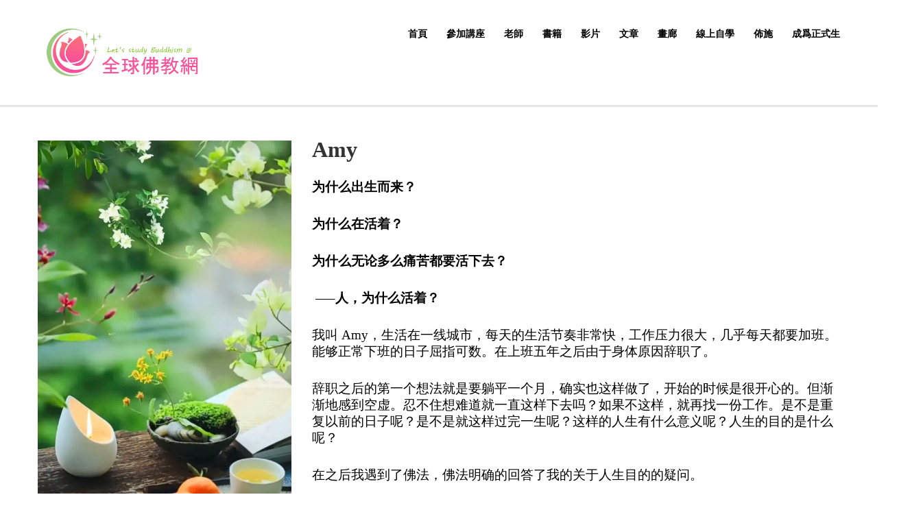

--- FILE ---
content_type: text/html; charset=UTF-8
request_url: https://pureland-buddhism.online/teachers/amy/
body_size: 52271
content:
<!DOCTYPE html><html lang="zh-TW" class="no-js"><head><script data-no-optimize="1">var litespeed_docref=sessionStorage.getItem("litespeed_docref");litespeed_docref&&(Object.defineProperty(document,"referrer",{get:function(){return litespeed_docref}}),sessionStorage.removeItem("litespeed_docref"));</script> <meta charset="UTF-8"><meta name="viewport" content="width=device-width, initial-scale=1, maximum-scale=1"><link rel="profile" href="https://gmpg.org/xfn/11"><link rel="pingback" href="https://pureland-buddhism.online/xmlrpc.php"><title>Amy &#8211; 全球佛教網</title><meta name='robots' content='max-image-preview:large' /><style id="ywsll_inlinecss"></style><link rel='dns-prefetch' href='//fonts.googleapis.com' /><link rel='dns-prefetch' href='//www.google-analytics.com' /><link rel="alternate" type="application/rss+xml" title="訂閱《全球佛教網》&raquo; 資訊提供" href="https://pureland-buddhism.online/feed/" /><link rel="alternate" type="application/rss+xml" title="訂閱《全球佛教網》&raquo; 留言的資訊提供" href="https://pureland-buddhism.online/comments/feed/" /><link rel="alternate" title="oEmbed (JSON)" type="application/json+oembed" href="https://pureland-buddhism.online/wp-json/oembed/1.0/embed?url=https%3A%2F%2Fpureland-buddhism.online%2Fteachers%2Famy%2F" /><link rel="alternate" title="oEmbed (XML)" type="text/xml+oembed" href="https://pureland-buddhism.online/wp-json/oembed/1.0/embed?url=https%3A%2F%2Fpureland-buddhism.online%2Fteachers%2Famy%2F&#038;format=xml" /><link data-optimized="2" rel="stylesheet" href="https://pureland-buddhism.online/wp-content/litespeed/css/9ae5fb62b01c013c4d6978541cd03da1.css?ver=6fdc5" /> <script type="litespeed/javascript" data-src="https://pureland-buddhism.online/wp-includes/js/jquery/jquery.min.js?ver=3.7.1" id="jquery-core-js"></script> <script id="ihc-front_end_js-js-extra" type="litespeed/javascript">var ihc_translated_labels={"delete_level":"Are you sure you want to delete this membership?","cancel_level":"Are you sure you want to cancel this membership?"}</script> <script defer id="ihc-front_end_js-js-after" type="litespeed/javascript">var ihc_site_url='https://pureland-buddhism.online';var ihc_plugin_url='https://pureland-buddhism.online/wp-content/plugins/indeed-membership-pro/';var ihc_ajax_url='https://pureland-buddhism.online/wp-admin/admin-ajax.php';var ihcStripeMultiply='100'</script> <script></script><link rel="https://api.w.org/" href="https://pureland-buddhism.online/wp-json/" /><link rel="EditURI" type="application/rsd+xml" title="RSD" href="https://pureland-buddhism.online/xmlrpc.php?rsd" /><meta name="generator" content="WordPress 6.9" /><link rel="canonical" href="https://pureland-buddhism.online/teachers/amy/" /><link rel='shortlink' href='https://pureland-buddhism.online/?p=13494' /><meta name='ump-hash' content='MTMuNnwyMDI0MDIxNXwx'><meta name='ump-token' content='10db1d78a1'><link rel="alternate" hreflang="zh-TW" href="https://pureland-buddhism.online/teachers/amy/"/><link rel="alternate" hreflang="zh-CN" href="https://pureland-buddhism.online/zh_cn/teachers/amy/"/><link rel="alternate" hreflang="zh" href="https://pureland-buddhism.online/teachers/amy/"/> <script type="litespeed/javascript">var ajaxurl='https://pureland-buddhism.online/wp-admin/admin-ajax.php';var stm_install_plugin='a482761564';var stm_buddypress_groups='31a3202bef';var stm_ajax_add_review='426d07ee16'</script> <link rel="shortcut icon" type="image/x-icon" href="https://pureland-buddhism.online/wp-content/uploads/2021/12/cropped-テスト.png" /><meta name="generator" content="Powered by WPBakery Page Builder - drag and drop page builder for WordPress."/><link rel="icon" href="https://pureland-buddhism.online/wp-content/uploads/2021/12/cropped-テスト-32x32.png" sizes="32x32" /><link rel="icon" href="https://pureland-buddhism.online/wp-content/uploads/2021/12/cropped-テスト-192x192.png" sizes="192x192" /><link rel="apple-touch-icon" href="https://pureland-buddhism.online/wp-content/uploads/2021/12/cropped-テスト-180x180.png" /><meta name="msapplication-TileImage" content="https://pureland-buddhism.online/wp-content/uploads/2021/12/cropped-テスト-270x270.png" />
<noscript><style>.wpb_animate_when_almost_visible { opacity: 1; }</style></noscript></head><body class="wp-singular teachers-template-default single single-teachers postid-13494 wp-theme-masterstudy translatepress-zh_TW skin_custom_color default masterstudy-theme stm_preloader_0 wpb-js-composer js-comp-ver-7.7.2 vc_responsive" ontouchstart=""><div class="modal fade" id="searchModal" tabindex="-1" role="dialog" aria-labelledby="searchModal"><div class="modal-dialog" role="document"><div class="modal-content"><div class="modal-body heading_font"><div class="search-title">Search</div><form role="search" method="get" id="searchform" action="https://pureland-buddhism.online/"><div class="search-wrapper">
<input placeholder="Start typing here..." type="text" class="form-control search-input" value="" name="s" id="s" />
<button type="submit" class="search-submit" ><i class="fa fa-search"></i></button></div></form></div></div></div></div><div id="wrapper"><div id="header" class="transparent_header_off"
data-color=""><div class="header_default header_6"><div class="container"><div class="row"><div class="col-md-3 col-sm-12 col-xs-12"><div class="logo-unit">
<a href="https://pureland-buddhism.online/">
<img class="img-responsive logo_transparent_static visible" src="https://pureland-buddhism.online/wp-content/uploads/2021/10/ロゴの横に題名２.png" style="width: 253px;" alt="全球佛教網"/>
</a></div>
<button type="button" class="navbar-toggle collapsed hidden-lg hidden-md" data-toggle="collapse"
data-target="#header_menu_toggler">
<span class="sr-only">Toggle navigation</span>
<span class="icon-bar"></span>
<span class="icon-bar"></span>
<span class="icon-bar"></span>
</button></div><div class="col-xs-12 col-sm-12 visible-xs visible-sm"><div class="collapse navbar-collapse header-menu-mobile" id="header_menu_toggler"><ul class="header-menu clearfix"><li id="menu-item-10608" class="menu-item menu-item-type-post_type menu-item-object-page menu-item-home menu-item-10608"><a href="https://pureland-buddhism.online/">首頁</a></li><li id="menu-item-12271" class="menu-item menu-item-type-post_type menu-item-object-page menu-item-12271"><a href="https://pureland-buddhism.online/member-home/events/">參加講座</a></li><li id="menu-item-10610" class="menu-item menu-item-type-post_type menu-item-object-page current-menu-ancestor current-menu-parent current_page_parent current_page_ancestor menu-item-has-children menu-item-10610"><a href="https://pureland-buddhism.online/member-home/instructors/">老師</a><ul class="sub-menu"><li id="menu-item-10611" class="menu-item menu-item-type-custom menu-item-object-custom menu-item-10611"><a href="https://pureland-buddhism.online/teachers/fayifashi">法義法師</a></li><li id="menu-item-10612" class="menu-item menu-item-type-custom menu-item-object-custom menu-item-10612"><a href="https://pureland-buddhism.online/teachers/kuopintzu">郭品孜 (Kristi Kuo)</a></li><li id="menu-item-10613" class="menu-item menu-item-type-custom menu-item-object-custom menu-item-10613"><a href="https://pureland-buddhism.online/teachers/argean-yang/">楊雅君</a></li><li id="menu-item-10614" class="menu-item menu-item-type-custom menu-item-object-custom menu-item-10614"><a href="https://pureland-buddhism.online/teachers/cynthia-wong/">王錦霞</a></li><li id="menu-item-11968" class="menu-item menu-item-type-custom menu-item-object-custom menu-item-11968"><a href="https://pureland-buddhism.online/teachers/jiaotianyazhi/">角田雅之</a></li><li id="menu-item-11975" class="menu-item menu-item-type-custom menu-item-object-custom menu-item-11975"><a href="https://pureland-buddhism.online/teachers/gaolianhua/">高莲花</a></li><li id="menu-item-12697" class="menu-item menu-item-type-custom menu-item-object-custom menu-item-12697"><a href="https://pureland-buddhism.online/teachers/guanyue/">关越</a></li><li id="menu-item-13503" class="menu-item menu-item-type-custom menu-item-object-custom current-menu-item menu-item-13503"><a href="https://pureland-buddhism.online/teachers/amy/" aria-current="page">Amy</a></li></ul></li><li id="menu-item-15771" class="menu-item menu-item-type-post_type menu-item-object-page menu-item-15771"><a href="https://pureland-buddhism.online/books/">書籍</a></li><li id="menu-item-14033" class="menu-item menu-item-type-post_type menu-item-object-page menu-item-14033"><a href="https://pureland-buddhism.online/member-home/movie/">影片</a></li><li id="menu-item-10641" class="menu-item menu-item-type-post_type menu-item-object-page menu-item-10641"><a href="https://pureland-buddhism.online/member-home/blog/">文章</a></li><li id="menu-item-10615" class="menu-item menu-item-type-post_type menu-item-object-page menu-item-10615"><a href="https://pureland-buddhism.online/member-home/art-gallery/">畫廊</a></li><li id="menu-item-10632" class="menu-item menu-item-type-post_type menu-item-object-page menu-item-has-children menu-item-10632"><a href="https://pureland-buddhism.online/member-home/self-study/">線上自學</a></li><li id="menu-item-10620" class="menu-item menu-item-type-post_type menu-item-object-page menu-item-10620"><a href="https://pureland-buddhism.online/member-home/donation/">佈施</a></li><li id="menu-item-10618" class="menu-item menu-item-type-post_type menu-item-object-page menu-item-has-children menu-item-10618"><a href="https://pureland-buddhism.online/register-official-student/">成爲正式生</a><ul class="sub-menu"><li id="menu-item-10644" class="menu-item menu-item-type-post_type menu-item-object-page menu-item-10644"><a href="https://pureland-buddhism.online/register-official-student/members/">學生的感想</a></li><li id="menu-item-10619" class="menu-item menu-item-type-post_type menu-item-object-page menu-item-10619"><a href="https://pureland-buddhism.online/my-account-membership/">我的帳號</a></li></ul></li><li class="sign-up-item"></li><li><form role="search" method="get" id="searchform-mobile"
action="https://pureland-buddhism.online/"><div class="search-wrapper">
<input placeholder="Search..." type="text"
class="form-control search-input" value=""
name="s"/>
<button type="submit" class="search-submit"><i class="fa fa-search"></i></button></div></form></li></ul></div></div><div class="col-md-9 col-sm-9 col-sm-offset-0 hidden-xs hidden-sm"><div class="stm_menu_toggler" data-text="Menu"></div><div class="header_main_menu_wrapper clearfix" style="margin-top:5px;"><div class="pull-right hidden-xs right_buttons"></div><div class="collapse navbar-collapse pull-right"><ul class="header-menu clearfix"><li class="menu-item menu-item-type-post_type menu-item-object-page menu-item-home menu-item-10608"><a href="https://pureland-buddhism.online/">首頁</a></li><li class="menu-item menu-item-type-post_type menu-item-object-page menu-item-12271"><a href="https://pureland-buddhism.online/member-home/events/">參加講座</a></li><li class="menu-item menu-item-type-post_type menu-item-object-page current-menu-ancestor current-menu-parent current_page_parent current_page_ancestor menu-item-has-children menu-item-10610"><a href="https://pureland-buddhism.online/member-home/instructors/">老師</a><ul class="sub-menu"><li class="menu-item menu-item-type-custom menu-item-object-custom menu-item-10611"><a href="https://pureland-buddhism.online/teachers/fayifashi">法義法師</a></li><li class="menu-item menu-item-type-custom menu-item-object-custom menu-item-10612"><a href="https://pureland-buddhism.online/teachers/kuopintzu">郭品孜 (Kristi Kuo)</a></li><li class="menu-item menu-item-type-custom menu-item-object-custom menu-item-10613"><a href="https://pureland-buddhism.online/teachers/argean-yang/">楊雅君</a></li><li class="menu-item menu-item-type-custom menu-item-object-custom menu-item-10614"><a href="https://pureland-buddhism.online/teachers/cynthia-wong/">王錦霞</a></li><li class="menu-item menu-item-type-custom menu-item-object-custom menu-item-11968"><a href="https://pureland-buddhism.online/teachers/jiaotianyazhi/">角田雅之</a></li><li class="menu-item menu-item-type-custom menu-item-object-custom menu-item-11975"><a href="https://pureland-buddhism.online/teachers/gaolianhua/">高莲花</a></li><li class="menu-item menu-item-type-custom menu-item-object-custom menu-item-12697"><a href="https://pureland-buddhism.online/teachers/guanyue/">关越</a></li><li class="menu-item menu-item-type-custom menu-item-object-custom current-menu-item menu-item-13503"><a href="https://pureland-buddhism.online/teachers/amy/" aria-current="page">Amy</a></li></ul></li><li class="menu-item menu-item-type-post_type menu-item-object-page menu-item-15771"><a href="https://pureland-buddhism.online/books/">書籍</a></li><li class="menu-item menu-item-type-post_type menu-item-object-page menu-item-14033"><a href="https://pureland-buddhism.online/member-home/movie/">影片</a></li><li class="menu-item menu-item-type-post_type menu-item-object-page menu-item-10641"><a href="https://pureland-buddhism.online/member-home/blog/">文章</a></li><li class="menu-item menu-item-type-post_type menu-item-object-page menu-item-10615"><a href="https://pureland-buddhism.online/member-home/art-gallery/">畫廊</a></li><li class="menu-item menu-item-type-post_type menu-item-object-page menu-item-has-children menu-item-10632"><a href="https://pureland-buddhism.online/member-home/self-study/">線上自學</a></li><li class="menu-item menu-item-type-post_type menu-item-object-page menu-item-10620"><a href="https://pureland-buddhism.online/member-home/donation/">佈施</a></li><li class="menu-item menu-item-type-post_type menu-item-object-page menu-item-has-children menu-item-10618"><a href="https://pureland-buddhism.online/register-official-student/">成爲正式生</a><ul class="sub-menu"><li class="menu-item menu-item-type-post_type menu-item-object-page menu-item-10644"><a href="https://pureland-buddhism.online/register-official-student/members/">學生的感想</a></li><li class="menu-item menu-item-type-post_type menu-item-object-page menu-item-10619"><a href="https://pureland-buddhism.online/my-account-membership/">我的帳號</a></li></ul></li></ul></div></div></div></div></div></div></div><div id="main"><div class="stm_single_post"><div class="stm_lms_breadcrumbs stm_lms_breadcrumbs__header_6"><div class="breadcrumbs_holder"></div></div><article id="post-13494" class="post-13494 teachers type-teachers status-publish has-post-thumbnail hentry"><div class="container"><div class="wpb-content-wrapper"><div class="vc_row wpb_row vc_row-fluid"><div class="wpb_column vc_column_container vc_col-sm-4"><div class="vc_column-inner"><div class="wpb_wrapper"><div  class="wpb_single_image wpb_content_element vc_align_center wpb_content_element"><figure class="wpb_wrapper vc_figure"><div class="vc_single_image-wrapper   vc_box_border_grey"><img fetchpriority="high" decoding="async" width="659" height="1024" src="https://pureland-buddhism.online/wp-content/uploads/2024/08/自己紹介画像（趙海潔さん）３-659x1024.jpg" class="vc_single_image-img attachment-large" alt="" title="" srcset="https://pureland-buddhism.online/wp-content/uploads/2024/08/自己紹介画像（趙海潔さん）３-659x1024.jpg.webp 659w, https://pureland-buddhism.online/wp-content/uploads/2024/08/自己紹介画像（趙海潔さん）３-8x12.jpg.webp 8w, https://pureland-buddhism.online/wp-content/uploads/2024/08/自己紹介画像（趙海潔さん）３.jpg.webp 1169w" sizes="(max-width: 659px) 100vw, 659px" /></div></figure></div><div class="icon_box vc_custom_1702445405763 stm_icon_box_hover_none dark module__3db45cfe850656027e3e7666c5633329 box_align_left clearfix"><div class="icon_alignment_left"><div class="icon vc_custom_1702445405760">
<i class="fas fa-video"></i></div><div class="icon_text"><h5 style="color:#555555">
Zoom:</h5><p><a href="https://zoom.us/j/6650081111?pwd=VnU2RjAxZDg0WWcvbVA4RHdOd3ZUUT09">https://zoom.us/j/6650081111?pwd=VnU2RjAxZDg0WWcvbVA4RHdOd3ZUUT09</a></p></div></div></div><div class="icon_box vc_custom_1702445420471 stm_icon_box_hover_none dark module__84842da3ded0eed382466528ba456420 box_align_left clearfix"><div class="icon_alignment_left"><div class="icon vc_custom_1702445420469">
<i class="fa-icon-stm_icon_mail-o"></i></div><div class="icon_text"><h5 style="color:#555555">
電子郵件地址:</h5><p><a href="/cdn-cgi/l/email-protection#ea8b8793828b8380838faa9a9f988f868b848ec7889f8e8e82839987c485848683848f"><span class="__cf_email__" data-cfemail="f1909c889990989b9894b1818483949d909f95dc938495959998829cdf9e9f9d989f94">[email&#160;protected]</span></a></p></div></div></div><div class="a4d3604fc3579dce4c600fc3320434a7f vc_empty_space"
style="height: 32px" >
<span class="vc_empty_space_inner"></span></div></div></div></div><div class="wpb_column vc_column_container vc_col-sm-8"><div class="vc_column-inner"><div class="wpb_wrapper"><div class="vc_custom_heading vc_custom_1721364906660 text_align_left" ><h2 style="color: #333333;text-align: left;font-family:Montserrat;font-weight:700;font-style:normal" class="masterstudy-custom-title">Amy</h2></div><div class="wpb_text_column wpb_content_element vc_custom_1721366220469" ><div class="wpb_wrapper"><p><span style="font-size: 14pt;"><strong>为什么出生而来？</strong></span></p><p><span style="font-size: 14pt;"><strong>为什么在活着？</strong></span></p><p><span style="font-size: 14pt;"><strong>为什么无论多么痛苦都要活下去？</strong></span></p><p><span style="font-size: 14pt;"><strong> </strong></span><span style="font-size: 14pt;"><strong>&#8212;&#8211;</strong><strong>人，为什么活着？</strong></span></p><p><span style="font-size: 14pt;">我叫 Amy，生活在一线城市，每天的生活节奏非常快，工作压力很大，几乎每天都要加班。能够正常下班的日子屈指可数。在上班五年之后由于身体原因辞职了。</span></p><p><span style="font-size: 14pt;">辞职之后的第一个想法就是要躺平一个月，确实也这样做了，开始的时候是很开心的。但渐渐地感到空虚。忍不住想难道就一直这样下去吗？如果不这样，就再找一份工作。是不是重复以前的日子呢？是不是就这样过完一生呢？这样的人生有什么意义呢？人生的目的是什么呢？</span></p><p><span style="font-size: 14pt;">在之后我遇到了佛法，佛法明确的回答了我的关于人生目的的疑问。</span></p><p><span style="font-size: 14pt;">佛法讲说：我们出生来到这个世界到底是为了什么？</span></p><p><span style="font-size: 14pt;">　　　　　为什么忙碌了一生也无法尽如人意？</span></p><p><span style="font-size: 14pt;">　　　　　为什么无论多么痛苦也要活下去。</span></p><p><span style="font-size: 14pt;"><strong>佛法明确回答了，人，为什么活着的答案。</strong><strong>是在活着的现在获得出生为人太好了的生命的大欢喜。</strong></span></p><p><span style="font-size: 14pt;">只是出生为人不会让人感觉欢喜的，都要加上什么。比如，出生为人加上赚了大钱，这样会欢喜吧，出生为人能够吃到好吃的，这样就会有出生为人的喜悦，一般人感受到的欢喜都是这种的喜悦。</span></p><p><span style="font-size: 14pt;">但是，出生为人的大欢喜不一样。只是出生为人就让人感受到欢喜，是出生为人本身的欢喜。而且会一直沉浸在欢喜中，所以出生为人太好了的生命的大欢喜是非常巨大的欢喜。这和有没有赚到钱是没有关系的，和能不能吃到好吃的也没有关系。</span></p><p><span style="font-size: 14pt;"><strong>实现人生目的的时刻，一切辛苦都将得到回报，流淌的每一滴泪水都会化成珍珠回到自己的手里。</strong></span></p><p><span style="font-size: 14pt;">让我们听闻佛法，在今生达成人生目的，获得出生为人太好了的生命的大欢喜。<br />
</span></p></div></div></div></div></div></div><div class="vc_row wpb_row vc_row-fluid"><div class="wpb_column vc_column_container vc_col-sm-12"><div class="vc_column-inner"><div class="wpb_wrapper"><div class="vc_tta-container" data-vc-action="collapse"><div class="vc_general vc_tta vc_tta-tabs vc_tta-color-grey vc_tta-style-classic vc_tta-shape-rounded vc_tta-spacing-1 vc_tta-tabs-position-top vc_tta-controls-align-left"><div class="vc_tta-tabs-container"><ul class="vc_tta-tabs-list"><li class="vc_tta-tab vc_active" data-vc-tab><a href="#1633588493407-c9e4ef61-54f8" data-vc-tabs data-vc-container=".vc_tta"><i class="vc_tta-icon stmlms-calendar"></i><span class="vc_tta-title-text">日程表</span></a></li><li class="vc_tta-tab" data-vc-tab><a href="#1633588493410-f159ab51-68b6" data-vc-tabs data-vc-container=".vc_tta"><i class="vc_tta-icon fa-icon-stm_icon_mail-o"></i><span class="vc_tta-title-text">發訊息給老師</span></a></li><li class="vc_tta-tab" data-vc-tab><a href="#1633588493413-c37e30b6-2464" data-vc-tabs data-vc-container=".vc_tta"><i class="vc_tta-icon fa fa-seedling"></i><span class="vc_tta-title-text">佈施</span></a></li></ul></div><div class="vc_tta-panels-container"><div class="vc_tta-panels"><div class="vc_tta-panel vc_active" id="1633588493407-c9e4ef61-54f8" data-vc-content=".vc_tta-panel-body"><div class="vc_tta-panel-heading"><h4 class="vc_tta-panel-title"><a href="#1633588493407-c9e4ef61-54f8" data-vc-accordion data-vc-container=".vc_tta-container"><i class="vc_tta-icon stmlms-calendar"></i><span class="vc_tta-title-text">日程表</span></a></h4></div><div class="vc_tta-panel-body"><div class="vc_custom_heading text_align_center" ><h2 style="font-size: 28pt;color: #000000;text-align: center;font-family:Abril Fatface;font-weight:400;font-style:normal" class="masterstudy-custom-title">線上佛教學習會</h2></div><div class="a4d3604fc3579dce4c600fc3320434a7f vc_empty_space"
style="height: 32px" >
<span class="vc_empty_space_inner"></span></div><div class="stm_colored_separatormasterstudy_color_separator_ module__01541c2716499f8fadc92dd5e1e80394"><div class="triangled_colored_separator"><div class="triangle"></div></div></div><div class="a4d3604fc3579dce4c600fc3320434a7f vc_empty_space"
style="height: 32px" >
<span class="vc_empty_space_inner"></span></div><div class="wpb_text_column wpb_content_element" ><div class="wpb_wrapper"> <script data-cfasync="false" src="/cdn-cgi/scripts/5c5dd728/cloudflare-static/email-decode.min.js"></script><script type="litespeed/javascript">if(typeof hasAmeliaEntitiesApiCall==='undefined'&&(''===''&&''!=='1')){var hasAmeliaEntitiesApiCall=!0}
var ameliaShortcodeData=(typeof ameliaShortcodeData==='undefined')?[]:ameliaShortcodeData;ameliaShortcodeData.push({'hasApiCall':(typeof hasAmeliaEntitiesApiCall!=='undefined')&&hasAmeliaEntitiesApiCall,'trigger':'','trigger_type':'','triggered_form':'sbsNew','in_dialog':'','show':'','counter':'1000','category':'','service':'46','employee':'50','location':'','package':'','layout':'',});var ameliaShortcodeDataTriggered=(typeof ameliaShortcodeDataTriggered==='undefined')?[]:ameliaShortcodeDataTriggered;if(ameliaShortcodeData[ameliaShortcodeData.length-1].trigger!==''){if(ameliaShortcodeDataTriggered.filter(a=>a.counter===ameliaShortcodeData[ameliaShortcodeData.length-1].counter).length===0){ameliaShortcodeDataTriggered.push(ameliaShortcodeData.pop())}else{ameliaShortcodeData.pop()}}
if(typeof hasAmeliaEntitiesApiCall!=='undefined'&&hasAmeliaEntitiesApiCall){hasAmeliaEntitiesApiCall=!1}</script> <div
id="amelia-v2-booking-1000"
class="amelia-v2-booking"
>
<step-form-wrapper></step-form-wrapper></div></div></div></div></div><div class="vc_tta-panel" id="1633588493410-f159ab51-68b6" data-vc-content=".vc_tta-panel-body"><div class="vc_tta-panel-heading"><h4 class="vc_tta-panel-title"><a href="#1633588493410-f159ab51-68b6" data-vc-accordion data-vc-container=".vc_tta-container"><i class="vc_tta-icon fa-icon-stm_icon_mail-o"></i><span class="vc_tta-title-text">發訊息給老師</span></a></h4></div><div class="vc_tta-panel-body"><div class="wpb_text_column wpb_content_element" ><div class="wpb_wrapper"><h2 style="text-align: center;"><span style="font-size: 24pt;"><strong>如果您有任何問題或需要幫助，請隨時聯繫。</strong></span></h2></div></div><div class="wpforms-container wpforms-container-full wpf-center wpforms-render-modern" id="wpforms-13498"><form id="wpforms-form-13498" class="wpforms-validate wpforms-form wpforms-ajax-form" data-formid="13498" method="post" enctype="multipart/form-data" action="/teachers/amy/" data-token="c93f556a6befe729781b4d3acbb2dc51" data-token-time="1769035659"><noscript class="wpforms-error-noscript">Please enable JavaScript in your browser to complete this form.</noscript><div id="wpforms-error-noscript" style="display: none;">Please enable JavaScript in your browser to complete this form.</div><div class="wpforms-field-container"><div id="wpforms-13498-field_1-container" class="wpforms-field wpforms-field-text" data-field-id="1"><label class="wpforms-field-label" for="wpforms-13498-field_1">您的姓名 <span class="wpforms-required-label" aria-hidden="true">*</span></label><input type="text" id="wpforms-13498-field_1" class="wpforms-field-large wpforms-field-required" name="wpforms[fields][1]" aria-errormessage="wpforms-13498-field_1-error" required></div><div id="wpforms-13498-field_2-container" class="wpforms-field wpforms-field-email" data-field-id="2"><label class="wpforms-field-label" for="wpforms-13498-field_2">您的電子郵箱地址 <span class="wpforms-required-label" aria-hidden="true">*</span></label><input type="email" id="wpforms-13498-field_2" class="wpforms-field-large wpforms-field-required" name="wpforms[fields][2]" spellcheck="false" aria-errormessage="wpforms-13498-field_2-error" required></div><div id="wpforms-13498-field_3-container" class="wpforms-field wpforms-field-textarea" data-field-id="3"><label class="wpforms-field-label" for="wpforms-13498-field_3">訊息 <span class="wpforms-required-label" aria-hidden="true">*</span></label><textarea id="wpforms-13498-field_3" class="wpforms-field-large wpforms-field-required" name="wpforms[fields][3]" aria-errormessage="wpforms-13498-field_3-error" required></textarea></div></div><div class="wpforms-submit-container" ><input type="hidden" name="wpforms[id]" value="13498"><input type="hidden" name="page_title" value="Amy"><input type="hidden" name="page_url" value="https://pureland-buddhism.online/teachers/amy/"><input type="hidden" name="url_referer" value=""><input type="hidden" name="page_id" value="13494"><input type="hidden" name="wpforms[post_id]" value="13494"><button type="submit" name="wpforms[submit]" id="wpforms-submit-13498" class="wpforms-submit" data-alt-text="正在發送..." data-submit-text="提交" aria-live="assertive" value="wpforms-submit">提交</button><img decoding="async" src="https://pureland-buddhism.online/wp-content/plugins/wpforms-lite/assets/images/submit-spin.svg" class="wpforms-submit-spinner" style="display: none;" width="26" height="26" alt="Loading"></div></form></div></div></div><div class="vc_tta-panel" id="1633588493413-c37e30b6-2464" data-vc-content=".vc_tta-panel-body"><div class="vc_tta-panel-heading"><h4 class="vc_tta-panel-title"><a href="#1633588493413-c37e30b6-2464" data-vc-accordion data-vc-container=".vc_tta-container"><i class="vc_tta-icon fa fa-seedling"></i><span class="vc_tta-title-text">佈施</span></a></h4></div><div class="vc_tta-panel-body"><div class="vc_btn3-container vc_btn3-center" >
<a data-vc-gradient-1="#ffd8d8" data-vc-gradient-2="#ffd8d8" class="vc_general vc_btn3 vc_btn3-size-lg vc_btn3-shape-round vc_btn3-style-gradient-custom vc_btn3-icon-left vc_btn-gradient-btn-6971578befbcc" href="https://pureland-buddhism.online/member-home/donation/" title=""><i class="vc_btn3-icon fa fa-seedling"></i> 佈施</a></div></div></div></div></div></div></div></div></div></div></div></div></div></article></div></div></div><footer id="footer" class="parallax-off"><div class="footer_wrapper"><div id="footer_copyright"><div class="container"><div class="row"><div class="col-md-6 col-sm-8"><div class="clearfix"><div class="copyright_text"><h6>
<span style="color: rgb(255 255, 255);">Copyright &copy; 全球佛教網 ～不分宗派，歡迎全球的佛教徒們一同學習的園地～</span></h6></div></div></div><div class="col-md-6 col-sm-4"><div class="clearfix"><div class="pull-right xs-pull-left"><div class="pull-right"><div class="copyright_socials"><ul class="clearfix"><li><a href='https://chat.whatsapp.com/JluXpGAtmyy9JFt0bYtVlb'><i class='fab fa-whatsapp'></i></a></li><li><a href='https://www.facebook.com/pureland.buddhism.online'><i class='fab fa-facebook'></i></a></li></ul></div></div></div><div class="pull-right xs-pull-left hidden-sm hidden-xs"><ul class="footer_menu heading_font clearfix"><li id="menu-item-5065" class="menu-item menu-item-type-post_type menu-item-object-page menu-item-privacy-policy menu-item-5065"><a rel="privacy-policy" href="https://pureland-buddhism.online/privacy-policy/">隱私權保護政策</a></li><li id="menu-item-5067" class="menu-item menu-item-type-custom menu-item-object-custom menu-item-5067"><a href="https://pureland-buddhism.online/teachers/fayifashi/">管理者的介紹</a></li></ul></div></div></div></div></div></div></div></footer> <script type="litespeed/javascript">var cf7_custom_image='https://pureland-buddhism.online/wp-content/themes/masterstudy/assets/img/';var daysStr='天';var hoursStr='小時';var minutesStr='分鐘';var secondsStr='秒'</script> <template id="tp-language" data-tp-language="zh_TW"></template><script type="speculationrules">{"prefetch":[{"source":"document","where":{"and":[{"href_matches":"/*"},{"not":{"href_matches":["/wp-*.php","/wp-admin/*","/wp-content/uploads/*","/wp-content/*","/wp-content/plugins/*","/wp-content/themes/masterstudy/*","/*\\?(.+)"]}},{"not":{"selector_matches":"a[rel~=\"nofollow\"]"}},{"not":{"selector_matches":".no-prefetch, .no-prefetch a"}}]},"eagerness":"conservative"}]}</script> <script type="text/html" id="wpb-modifications">window.wpbCustomElement = 1;</script> <script defer type="text/javascript" src="https://www.paypalobjects.com/api/checkout.js?ver=6.9" id="amelia_paypal_script-js"></script> <script id="amelia_booking_script_index-js-extra" type="litespeed/javascript">var localeLanguage=["zh_TW"];var wpAmeliaSettings={"capabilities":[],"additionalCapabilities":[],"daysOff":[],"general":{"itemsPerPage":4,"appointmentsPerPage":100,"eventsPerPage":100,"servicesPerPage":100,"customersFilterLimit":100,"eventsFilterLimit":1000,"calendarEmployeesPreselected":0,"phoneDefaultCountryCode":"","timeSlotLength":300,"serviceDurationAsSlot":!1,"defaultAppointmentStatus":"approved","gMapApiKey":"","googleClientId":"362005689129-tao1bbses376lr17gafcrtk852eaq5vg.apps.googleusercontent.com","googleAccessToken":"","googleAccountData":null,"addToCalendar":!0,"requiredPhoneNumberField":!1,"requiredEmailField":!0,"numberOfDaysAvailableForBooking":30,"minimumTimeRequirementPriorToBooking":0,"minimumTimeRequirementPriorToCanceling":0,"minimumTimeRequirementPriorToRescheduling":0,"showClientTimeZone":!0,"redirectUrlAfterAppointment":"https://pureland-buddhism.online/member-home/events-member/reserved/","customFieldsUploadsPath":"","customFieldsAllowedExtensions":{".jpg":"image/jpeg",".jpeg":"image/jpeg",".png":"image/png",".mp3":"audio/mpeg",".mpeg":"video/mpeg",".mp4":"video/mp4",".txt":"text/plain",".csv":"text/plain",".xls":"application/vnd.ms-excel",".pdf":"application/pdf",".doc":"application/msword",".docx":"application/msword"},"runInstantPostBookingActions":!1,"sortingPackages":"nameAsc","backLink":{"enabled":!1,"label":"Powered by Amelia - Appointment and Event Booking Plugin","url":"https://wpamelia.com/documentation/?utm_source=lite&utm_medium=website&utm_campaign=powerdby"},"sortingServices":"custom","googleRecaptcha":{"enabled":!1,"invisible":!0,"siteKey":""},"usedLanguages":["zh_TW"]},"googleMeet":{"enabled":!1},"microsoftTeams":{"enabled":!1},"googleCalendar":{"enabled":!0,"googleMeetEnabled":!1,"accessToken":""},"outlookCalendar":{"enabled":!1,"microsoftTeamsEnabled":!1},"appleCalendar":"","zoom":{"enabled":!1},"facebookPixel":{"id":"","tracking":{"appointment":[],"event":[],"package":[]}},"googleAnalytics":{"id":"","tracking":{"appointment":[],"event":[],"package":[]}},"googleTag":{"id":"","tracking":{"appointment":[],"event":[],"package":[]}},"mailchimp":{"subscribeFieldVisible":!1,"checkedByDefault":!1},"lessonSpace":{"enabled":!1},"socialLogin":{"googleLoginEnabled":!1,"facebookLoginEnabled":!1,"facebookAppId":"","facebookCredentialsEnabled":!1},"notifications":{"senderName":"\u5168\u7403\u4f5b\u6559\u7db2","replyTo":"","senderEmail":"buddhism.global.net@pureland-buddhism.online","notifyCustomers":!0,"invoiceFormat":"pdf","sendAllCF":!0,"cancelSuccessUrl":"","cancelErrorUrl":"","approveSuccessUrl":"","approveErrorUrl":"","rejectSuccessUrl":"","rejectErrorUrl":"","smsSignedIn":!1,"bccEmail":"tomogut3@gmail.com","bccSms":"","smsBalanceEmail":{"enabled":!1,"minimum":0,"email":""},"whatsAppPhoneID":"106969415463799","whatsAppAccessToken":"[base64]","whatsAppBusinessID":"112252398262724","whatsAppLanguage":"zh_TW","whatsAppEnabled":!0},"payments":{"currency":"NT$","currencyCode":"TWD","priceSymbolPosition":"before","priceNumberOfDecimals":0,"priceSeparator":3,"hideCurrencySymbolFrontend":!1,"defaultPaymentMethod":"stripe","onSite":!1,"couponsCaseInsensitive":!1,"coupons":!1,"taxes":{"enabled":!1,"excluded":!0},"cart":!1,"paymentLinks":{"enabled":!1,"changeBookingStatus":!1,"redirectUrl":"https://pureland-buddhism.online"},"payPal":{"enabled":!0,"sandboxMode":!1,"testApiClientId":"","liveApiClientId":"AX7fiMGklLreqnbH7NSV3qM-MlGCelgGsSm5XBRAgsv10Cdv9oCul8iIOxj-tJ_kFmXUoOQms-c4TFtU"},"stripe":{"enabled":!0,"testMode":!1,"livePublishableKey":"pk_live_51CmDv3FgBkBPddgaGz86PgHR7IsH2iYfGGvEaabDcRUTi7RkthVM0rqd3CQh5GSv7gN3SXhCQi26rjLw6P2WNjZ7003zwq2hV3","testPublishableKey":"","connect":{"enabled":!1,"method":"transfer","amount":0,"type":"percentage","capabilities":["card_payments","transfers"]},"address":!1},"wc":{"enabled":!1,"productId":"","page":"cart","onSiteIfFree":!1},"mollie":{"enabled":!1,"cancelBooking":!1},"square":{"enabled":!1,"countryCode":null,"clientLiveId":"sq0idp-TtDyGP_2RfKYpFzrDqs0lw","clientTestId":"sandbox-sq0idb-Wxnxasx1NMG_ZyvM--JV4Q","testMode":!1,"accessTokenSet":!1,"locationId":""},"razorpay":{"enabled":!1},"barion":{"enabled":!1,"sandboxMode":!1,"livePOSKey":"","sandboxPOSKey":"","payeeEmail":""}},"role":"customer","weekSchedule":[{"day":"\u6708\u66dc\u65e5","time":["09:00","20:00"],"periods":[{"time":["09:00","20:00"]}],"breaks":[]},{"day":"\u706b\u66dc\u65e5","time":["09:00","20:00"],"periods":[{"time":["09:00","20:00"]}],"breaks":[]},{"day":"\u6c34\u66dc\u65e5","time":["09:00","20:00"],"periods":[{"time":["09:00","20:00"]}],"breaks":[]},{"day":"\u6728\u66dc\u65e5","time":["09:00","20:00"],"periods":[{"time":["09:00","20:00"]}],"breaks":[]},{"day":"\u91d1\u66dc\u65e5","time":["09:00","20:00"],"periods":[{"time":["09:00","20:00"]}],"breaks":[]},{"day":"\u571f\u66dc\u65e5","time":["09:00","20:00"],"periods":[{"time":["09:00","20:00"]}],"breaks":[]},{"day":"\u65e5\u66dc\u65e5","time":["09:00","20:00"],"periods":[{"time":["09:00","20:00"]}],"breaks":[]}],"wordpress":{"dateFormat":"Y\u5e74n\u6708j\u65e5","timeFormat":"g:i A","startOfWeek":1,"timezone":"Asia/Taipei","locale":"zh_TW"},"labels":{"enabled":!0},"activation":{"showAmeliaSurvey":!0,"showAmeliaPromoCustomizePopup":!0,"showActivationSettings":!0,"stash":!0,"disableUrlParams":!1,"isNewInstallation":!1,"hideUnavailableFeatures":!0,"licence":"","premiumBannerVisibility":!0,"dismissibleBannerVisibility":!0},"roles":{"allowAdminBookAtAnyTime":!1,"allowAdminBookOverApp":!1,"adminServiceDurationAsSlot":!1,"allowConfigureSchedule":!1,"allowConfigureDaysOff":!1,"allowConfigureSpecialDays":!1,"allowConfigureServices":!1,"allowWriteAppointments":!0,"allowWriteCustomers":!1,"automaticallyCreateCustomer":!1,"inspectCustomerInfo":!1,"allowCustomerReschedule":!1,"allowCustomerCancelPackages":!0,"allowCustomerDeleteProfile":!0,"allowWriteEvents":!0,"customerCabinet":{"loginEnabled":!1,"tokenValidTime":2592000,"pageUrl":"https://pureland-buddhism.online/schedule/","googleRecaptcha":!1},"providerCabinet":{"loginEnabled":!0,"tokenValidTime":2592000,"googleRecaptcha":!1},"providerBadges":{"counter":5,"badges":[{"id":1,"content":"Most Popular","color":"#1246D6","translations":"{\"zh_TW\":\"\",\"zh_CN\":\"\"}"},{"id":2,"content":"Top Performer","color":"#019719","translations":"{\"zh_TW\":\"\",\"zh_CN\":\"\"}"},{"id":3,"content":"Exclusive","color":"#CCA20C","translations":"{\"zh_TW\":\"\",\"zh_CN\":\"\"}"},{"content":"\u4e3b\u8b1b\u4eba","color":"rgba(249, 82, 154, 1)","id":4,"translations":"{\"zh_TW\":\"\",\"zh_CN\":\"\"}"},{"content":"\u4e3b\u8b1b\u4eba","color":"rgba(12, 81, 255, 1)","id":5,"translations":"{\"zh_TW\":\"\",\"zh_CN\":\"\"}"}]},"limitPerCustomerService":{"enabled":!1,"numberOfApp":1,"timeFrame":"day","period":1,"from":"bookingDate"},"limitPerCustomerPackage":{"enabled":!1,"numberOfApp":1,"timeFrame":"day","period":1},"limitPerCustomerEvent":{"enabled":!1,"numberOfApp":1,"timeFrame":"day","period":1,"from":"bookingDate"},"limitPerEmployee":{"enabled":!1,"numberOfApp":1,"timeFrame":"day","period":1}},"customization":{"primaryColor":"rgba(12, 81, 255, 1)","primaryGradient1":"rgba(26, 132, 238, 1)","primaryGradient2":"rgba(12, 81, 255, 1)","textColor":"rgba(0, 0, 0, 1)","textColorOnBackground":"#FFFFFF","font":"Amelia Roboto","hash":"f0OTSxbXcL","forms":{"stepByStepForm":{"selectServiceForm":{"itemsDraggable":{"serviceFormField":{"labels":{"service":{"value":"\u60a8\u7684\u9700\u6c42","translations":{"x":"","zh_TW":"\u60a8\u7684\u9700\u6c42","zh_CN":"\u60a8\u7684\u9700\u6c42"}}}},"servicePackageFormField":{"labels":{"package_available":{"value":"","translations":{"x":""}},"package_discount_text":{"value":"","translations":{"x":""}}},"visibility":!0},"employeeFormField":{"labels":{"employee":{"value":"\u8001\u5e2b","translations":{"x":"","zh_TW":"\u8001\u5e2b","zh_CN":"\u8001\u5e08"}},"any_employee":{"value":"\u4efb\u4f55\u8001\u5e2b","translations":{"x":"","zh_TW":"\u4efb\u4f55\u8001\u5e2b","zh_CN":"\u4efb\u4f55\u8001\u5e08"}}},"visibility":!1,"required":!1,"anyEmployeeVisible":!0},"bringingFormField":{"labels":{"bringing_anyone_with_you":{"value":"\u6709\u6c92\u6709\u4e00\u8d77\u53c3\u52a0\u7684\u670b\u53cb\uff1f","translations":{"x":"","zh_TW":"\u6709\u6c92\u6709\u4e00\u8d77\u53c3\u52a0\u7684\u670b\u53cb\uff1f","zh_CN":"\u6709\u6ca1\u6709\u4e00\u8d77\u53c2\u52a0\u7684\u670b\u53cb\uff1f"}},"number_of_additional_persons":{"value":"\u6709\u5e7e\u4f4d\u670b\u53cb\u5462\uff1f","translations":{"x":"","zh_TW":"\u6709\u5e7e\u4f4d\u670b\u53cb\u5462\uff1f","zh_CN":"\u6709\u51e0\u4f4d\u670b\u53cb\u5462\uff1f"}}}},"locationFormField":{"labels":{"locations":{"value":"\u5730\u9ede","translations":{"x":"","zh_TW":"\u5730\u9ede","zh_CN":"\u5730\u70b9"}}},"visibility":!1,"required":!1},"addExtraFormField":{"labels":{"add_extra":{"value":"","translations":{"x":""}},"extra_colon":{"value":"","translations":{"x":""}},"qty_colon":{"value":"","translations":{"x":""}},"duration_colon":{"value":"\u6301\u7e8c\u6642\u9593","translations":{"x":""}},"price_colon":{"value":"\u50f9\u683c","translations":{"x":""}}},"visibility":!1}},"globalSettings":{"formBackgroundColor":"#ffffff","formTextColor":"rgba(0, 0, 0, 1)","formInputColor":"#ffffff","formInputTextColor":"rgba(0, 0, 0, 1)","formDropdownColor":"#ffffff","formDropdownTextColor":"rgba(0, 0, 0, 1)"},"itemsStatic":{"serviceHeadingFormField":{"labels":{"please_select_service":{"value":"\u8acb\u9078\u64c7\u60a8\u7684\u9700\u6c42","translations":{"x":"","zh_TW":"\u8acb\u9078\u64c7\u60a8\u7684\u9700\u6c42","zh_CN":"\u8bf7\u9009\u62e9\u60a8\u7684\u9700\u6c42"}},"book_appointment":{"value":"","translations":{"x":""}}},"visibility":!0}}},"calendarDateTimeForm":{"globalSettings":{"formTextColor":"#FFFFFF","formGradientColor1":"rgba(26, 132, 238, 1)","formGradientColor2":"rgba(12, 81, 255, 1)","formGradientAngle":135},"itemsStatic":{"timeZoneFormField":{"visibility":!1},"calendarHeadingFormField":{"labels":{"pick_date_and_time":{"value":"\u8acb\u60a8\u9078\u64c7\u7b2c\u4e00\u5802\u8ab2\u7684\u4e0a\u8ab2\u6642\u9593","translations":{"x":"","zh_TW":"\u8acb\u60a8\u9078\u64c7\u7b2c\u4e00\u5802\u8ab2\u7684\u4e0a\u8ab2\u6642\u9593","zh_CN":"\u8bf7\u60a8\u9009\u62e9\u7b2c\u4e00\u5802\u8bfe\u7684\u4e0a\u8bfe\u65f6\u95f4"}}},"visibility":!0},"calendarAppointmentFormField":{"endDateVisibility":!0},"recurringSwitchFormField":{"labels":{"recurring_active":{"value":"\u91cd\u8907\u6b64\u9810\u7d04","translations":{"x":"","zh_TW":"\u91cd\u8907\u6b64\u9810\u7d04","zh_CN":"\u91cd\u590d\u6b64\u9884\u7ea6"}}},"visibility":!1}}},"recurringSetupForm":{"globalSettings":{"formTextColor":"#FFFFFF","formGradientColor1":"rgba(26, 132, 238, 1)","formGradientColor2":"rgba(12, 81, 255, 1)","formGradientAngle":135,"formInputColor":"rgba(0, 0, 0, 0)","formInputTextColor":"#FFFFFF","formDropdownColor":"#ffffff","formDropdownTextColor":"rgba(0, 0, 0, 1)"},"itemsStatic":{"recurringSetupHeadingFormField":{"labels":{"recurring_active":{"value":"\u91cd\u8907\u6b64\u9810\u7d04","translations":{"x":"","zh_TW":"\u91cd\u8907\u6b64\u9810\u7d04","zh_CN":"\u91cd\u590d\u6b64\u9884\u7ea6"}}},"visibility":!1},"recurringSettingsFormField":{"labels":{"recurring_repeat":{"value":"\u91cd\u8907","translations":{"x":"","zh_TW":"\u91cd\u8907","zh_CN":"\u91cd\u590d"}},"recurring_every":{"value":"\u6bcf\u4e00\u500b","translations":{"x":"","zh_TW":"\u6bcf\u4e00\u500b","zh_CN":"\u6bcf\u4e00\u4e2a"}},"recurring_on":{"value":"\u661f\u671f","translations":{"x":"","zh_TW":"\u661f\u671f","zh_CN":"\u661f\u671f"}},"recurring_until":{"value":"\u5230","translations":{"x":"","zh_TW":"\u5230","zh_CN":"\u5230"}},"recurring_times":{"value":"\u6b21\u6578","translations":{"x":"","zh_TW":"\u6b21\u6578","zh_CN":"\u6b21\u6570"}}}}}},"recurringDatesForm":{"globalSettings":{"formBackgroundColor":"#ffffff","formTextColor":"rgba(0, 0, 0, 1)","formInputColor":"#FFFFFF","formInputTextColor":"rgba(0, 0, 0, 1)","formDropdownColor":"#ffffff","formDropdownTextColor":"rgba(0, 0, 0, 1)"},"itemsStatic":{"recurringDatesHeadingFormField":{"labels":{"recurring_appointments":{"value":"\u91cd\u8907\u5b9a\u671f\u7d04\u6703","translations":{"x":"","zh_TW":"\u91cd\u8907\u5b9a\u671f\u7d04\u6703","zh_CN":"\u91cd\u590d\u5b9a\u671f\u7ea6\u4f1a"}},"recurring_edit":{"value":"\u60a8\u53ef\u4ee5\u7de8\u8f2f\u6216\u522a\u9664\u6bcf\u500b\u7d04\u6703","translations":{"x":"","zh_TW":"\u60a8\u53ef\u4ee5\u7de8\u8f2f\u6216\u522a\u9664\u6bcf\u500b\u7d04\u6703","zh_CN":"\u60a8\u53ef\u4ee5\u7f16\u8f91\u6216\u5220\u9664\u6bcf\u4e2a\u7ea6\u4f1a"}}},"visibility":!1},"recurringInfoFormField":{"labels":{"date":{"value":"\u65e5\u671f","translations":{"x":"","zh_TW":"\u65e5\u671f","zh_CN":"\u65e5\u671f"}},"time":{"value":"\u6642\u9593","translations":{"x":"","zh_TW":"\u6642\u9593","zh_CN":"\u65f6\u95f4"}}}}}},"selectPackageForm":{"globalSettings":{"formBackgroundColor":"#ffffff","formTextColor":"#354052","formInputColor":"#ffffff","formInputTextColor":"#354052","formDropdownColor":"#ffffff","formDropdownTextColor":"#354052"},"itemsStatic":{"packageHeadingFormField":{"labels":{"please_select_package":{"value":"","translations":{"x":""}}},"visibility":!0},"packageFormField":{"labels":{"package_colon":{"value":"","translations":{"x":""}}}}}},"packageInfoForm":{"globalSettings":{"formBackgroundColor":"#ffffff","formTextColor":"#354052"},"itemsStatic":{"packageInfoFormField":{"labels":{"package_discount_text":{"value":"","translations":{"x":""}},"employee":{"value":"","translations":{"x":""}},"employees":{"value":"","translations":{"x":""}}}}}},"packageSetupForm":{"globalSettings":{"formTextColor":"#FFFFFF","formGradientColor1":"#1A84EE","formGradientColor2":"#0454A2","formGradientAngle":135,"formInputColor":"rgba(0, 0, 0, 0.1)","formInputTextColor":"#FFFFFF","formDropdownColor":"#ffffff","formDropdownTextColor":"#354052"},"itemsStatic":{"packageEmployeeFormField":{"labels":{"employee":{"value":"","translations":{"x":""}},"any_employee":{"value":"","translations":{"x":""}}},"anyEmployeeVisible":!0},"packageLocationFormField":{"labels":{"location":{"value":"","translations":{"x":""}}}},"packageRulesFormField":{"labels":{"package_min_book":{"value":"","translations":{"x":""}},"package_min_book_plural":{"value":"","translations":{"x":""}}}},"packageCalendarFormField":{"labels":{"no_selected_slot_requirements":{"value":"","translations":{"x":""}}},"endDateVisibility":!0,"timeZoneVisibility":!0}}},"packageListForm":{"globalSettings":{"formBackgroundColor":"#ffffff","formTextColor":"#354052"},"itemsStatic":{"packageListFormField":{"labels":{"package_list_overview":{"value":"","translations":{"x":""}},"appointments":{"value":"","translations":{"x":""}},"appointment":{"value":"","translations":{"x":""}},"date":{"value":"","translations":{"x":""}},"time":{"value":"","translations":{"x":""}},"employee":{"value":"","translations":{"x":""}},"location":{"value":"","translations":{"x":""}}}}}},"confirmBookingForm":{"appointment":{"globalSettings":{"formBackgroundColor":"#ffffff","formTextColor":"rgba(0, 0, 0, 1)","formInputColor":"#ffffff","formInputTextColor":"rgba(0, 0, 0, 1)","formDropdownColor":"#ffffff","formDropdownTextColor":"rgba(0, 0, 0, 1)"},"itemsStatic":{"confirmServiceHeadingFormField":{"visibility":!0},"confirmHeadingDataFormField":{"labels":{"employee":{"value":"\u8001\u5e2b","translations":{"x":"","zh_TW":"\u8001\u5e2b","zh_CN":"\u8001\u5e08"}},"date_colon":{"value":"\u65e5\u671f","translations":{"x":"","zh_TW":"\u65e5\u671f","zh_CN":"\u65e5\u671f"}},"time_colon":{"value":"\u9810\u7d04\u6642\u9593","translations":{"x":"","zh_TW":"\u9810\u7d04\u6642\u9593","zh_CN":"\u9884\u7ea6\u65f6\u95f4"}},"location_colon":{"value":"\u5730\u9ede","translations":{"x":"","zh_TW":"\u5730\u9ede","zh_CN":"\u5730\u70b9"}}},"visibility":!0},"recurringStringFormField":{"labels":{"recurring_active":{"value":"\u91cd\u8907\u6b64\u9810\u7d04","translations":{"x":"","zh_TW":"\u91cd\u8907\u6b64\u9810\u7d04","zh_CN":"\u91cd\u590d\u6b64\u9884\u7ea6"}}},"visibility":!1},"paymentMethodFormField":{"labels":{"payment_method_colon":{"value":"\u4ed8\u6b3e\u65b9\u6cd5","translations":{"x":"","zh_TW":"\u4ed8\u6b3e\u65b9\u6cd5","zh_CN":"\u4ed8\u6b3e\u65b9\u6cd5"}},"payment_btn_on_site":{"value":"","translations":{"x":""}},"payment_btn_stripe":{"value":"","translations":{"x":""}},"payment_btn_mollie":{"value":"","translations":{"x":""}}},"switchPaymentMethodView":"Buttons","switchPaymentMethodViewOptions":[{"id":1,"name":"Buttons"},{"id":2,"name":"\u9078\u629e\u30dc\u30c3\u30af\u30b9"}]},"stripeCardFormField":{"labels":{"credit_or_debit_card_colon":{"value":"\u4fe1\u7528\u5361\u6216\u501f\u8a18\u5361","translations":{"x":"","zh_TW":"\u4fe1\u7528\u5361\u6216\u501f\u8a18\u5361","zh_CN":"\u4fe1\u7528\u5361\u6216\u501f\u8bb0\u5361"}}}},"paymentTypeFormField":{"labels":{"payment_type_colon":{"value":"\u4ed8\u6b3e\u65b9\u5f0f","translations":{"x":"","zh_TW":"\u4ed8\u6b3e\u65b9\u5f0f","zh_CN":"\u4ed8\u6b3e\u65b9\u5f0f"}},"payment_type_deposit_only":{"value":"","translations":{"x":""}},"payment_type_full_amount":{"value":"","translations":{"x":""}}}},"priceFormFiled":{"labels":{"total_number_of_persons":{"value":"","translations":{"x":""}},"base_price_colon":{"value":"","translations":{"x":""}},"extras_costs_colon":{"value":"","translations":{"x":""}},"subtotal_colon":{"value":"","translations":{"x":""}},"discount_amount_colon":{"value":"","translations":{"x":""}},"deposit":{"value":"","translations":{"x":""}},"recurring_costs_colon":{"value":"","translations":{"x":""}},"pay_now":{"value":"","translations":{"x":""}},"pay_later":{"value":"","translations":{"x":""}},"total_cost_colon":{"value":"","translations":{"x":""}}}}},"itemsDraggable":{"firstNameFormField":{"labels":{"first_name_colon":{"value":"\u59d3\u540d","translations":{"x":"","zh_TW":"\u59d3\u540d","zh_CN":"\u59d3\u540d"}}}},"lastNameFormField":{"labels":{"last_name_colon":{"value":"\u540d","translations":{"x":"","zh_TW":"\u540d","zh_CN":"\u540d"}}},"visibility":!1,"required":!1},"emailFormField":{"labels":{"email_colon":{"value":"\u96fb\u5b50\u90f5\u4ef6\u5730\u5740","translations":{"x":"","zh_TW":"\u96fb\u5b50\u90f5\u4ef6\u5730\u5740","zh_CN":"\u7535\u5b50\u90ae\u4ef6\u5730\u5740"}}},"visibility":!0,"required":!0},"phoneFormField":{"labels":{"phone_colon":{"value":"\u96fb\u8a71\u865f\u78bc","translations":{"x":"","zh_TW":"\u96fb\u8a71\u865f\u78bc","zh_CN":"\u7535\u8bdd\u53f7\u7801"}}},"visibility":!0,"required":!0}}},"package":{"globalSettings":{"formBackgroundColor":"#ffffff","formTextColor":"#354052","formInputColor":"#ffffff","formInputTextColor":"#354052","formDropdownColor":"#ffffff","formDropdownTextColor":"#354052"},"itemsStatic":{"paymentMethodFormField":{"labels":{"payment_method_colon":{"value":"","translations":{"x":""}},"payment_btn_on_site":{"value":"","translations":{"x":""}},"payment_btn_stripe":{"value":"","translations":{"x":""}},"payment_btn_mollie":{"value":"","translations":{"x":""}}},"switchPaymentMethodView":"Buttons","switchPaymentMethodViewOptions":[{"id":1,"name":"Buttons"},{"id":2,"name":"\u9078\u629e\u30dc\u30c3\u30af\u30b9"}]},"stripeCardFormField":{"labels":{"credit_or_debit_card_colon":{"value":"","translations":{"x":""}}}},"paymentTypeFormField":{"labels":{"payment_type_colon":{"value":"","translations":{"x":""}},"payment_type_deposit_only":{"value":"","translations":{"x":""}},"payment_type_full_amount":{"value":"","translations":{"x":""}}}},"priceFormFiled":{"labels":{"base_price_colon":{"value":"","translations":{"x":""}},"subtotal_colon":{"value":"","translations":{"x":""}},"deposit":{"value":"","translations":{"x":""}},"pay_now":{"value":"","translations":{"x":""}},"pay_later":{"value":"","translations":{"x":""}},"total_cost_colon":{"value":"","translations":{"x":""}}}}},"itemsDraggable":{"firstNameFormField":{"labels":{"first_name_colon":{"value":"","translations":{"x":""}}}},"lastNameFormField":{"labels":{"last_name_colon":{"value":"","translations":{"x":""}}},"visibility":!0,"required":!0},"emailFormField":{"labels":{"email_colon":{"value":"","translations":{"x":""}}},"visibility":!0,"required":!0},"phoneFormField":{"labels":{"phone_colon":{"value":"","translations":{"x":""}}},"visibility":!0,"required":!1}}}},"congratulationsForm":{"appointment":{"globalSettings":{"formBackgroundColor":"#ffffff","formTextColor":"rgba(0, 0, 0, 1)","formInputColor":"#ffffff","formInputTextColor":"rgba(0, 0, 0, 1)","formDropdownColor":"#ffffff","formDropdownTextColor":"rgba(0, 0, 0, 1)","formImageColor":"rgba(12, 81, 255, 1)"},"itemsStatic":{"congratulationsHeadingFormField":{"labels":{"congratulations":{"value":"\u606d\u559c\uff01","translations":{"x":"","zh_TW":"\u606d\u559c\uff01","zh_CN":"\u606d\u559c\uff01"}}},"visibility":!0},"congratulationsImageFormField":{"visibility":!0},"congratulationsMessagesFormField":{"labels":{"booking_completed_approved":{"value":"\u8b1d\u8b1d\uff01 \u60a8\u7684\u5831\u540d\u5df2\u5b8c\u6210\u3002","translations":{"x":"","zh_TW":"\u8b1d\u8b1d\uff01 \u60a8\u7684\u5831\u540d\u5df2\u5b8c\u6210\u3002","zh_CN":"\u8c22\u8c22\uff01 \u60a8\u7684\u62a5\u540d\u5df2\u5b8c\u6210\u3002"}},"booking_completed_pending":{"value":"\u8b1d\u8b1d\uff01 \u60a8\u7684\u5831\u540d\u5df2\u5b8c\u6210\uff0c\u6b63\u5728\u7b49\u5f85\u78ba\u8a8d\u3002","translations":{"x":"","zh_TW":"\u8b1d\u8b1d\uff01 \u60a8\u7684\u5831\u540d\u5df2\u5b8c\u6210\uff0c\u6b63\u5728\u7b49\u5f85\u78ba\u8a8d\u3002","zh_CN":"\u8c22\u8c22\uff01 \u60a8\u7684\u62a5\u540d\u5df2\u5b8c\u6210\uff0c\u6b63\u5728\u7b49\u5f85\u786e\u8ba4\u3002"}}},"visibility":!0},"addToCalendarFormField":{"addToCalendarVisibility":!0}}},"package":{"globalSettings":{"formBackgroundColor":"#ffffff","formTextColor":"#354052","formInputColor":"#ffffff","formInputTextColor":"#354052","formDropdownColor":"#ffffff","formDropdownTextColor":"#354052","formImageColor":"#1A84EE"},"itemsStatic":{"congratulationsHeadingFormField":{"labels":{"congratulations":{"value":"","translations":{"x":""}}},"visibility":!0},"congratulationsImageFormField":{"visibility":!0},"congratulationsMessagesFormField":{"labels":{"booking_completed_approved":{"value":"","translations":{"x":""}},"booking_completed_pending":{"value":"","translations":{"x":""}}},"visibility":!0},"addToCalendarFormField":{"addToCalendarVisibility":!0}}}}},"eventListForm":{"globalSettings":{"formBackgroundColor":"#ffffff","formTextColor":"rgba(0, 0, 0, 1)","formInputColor":"#ffffff","formInputTextColor":"rgba(0, 0, 0, 1)","formDropdownColor":"#ffffff","formDropdownTextColor":"rgba(0, 0, 0, 1)"},"eventFilterForm":{"itemsStatic":{"eventFilterFormField":{"labels":{"event_type":{"value":"\u5206\u985e","translations":{"x":"","zh_TW":"\u5206\u985e","zh_CN":"\u5206\u7c7b"}},"event_location":{"value":"\u5730\u9ede","translations":{"x":"","zh_TW":"\u5730\u9ede","zh_CN":"\u5730\u70b9"}}},"parts":{"ev_spots_number":{"visibility":!1}}}}},"eventDetailsForm":{"itemsStatic":{"eventDetailsFormField":{"labels":{"open":{"value":"\u6b61\u8fce\u53c3\u52a0","translations":{"x":"","zh_TW":"\u6b61\u8fce\u53c3\u52a0","zh_CN":"\u6b22\u8fce\u53c2\u52a0"}},"closed":{"value":"\u5df2\u95dc\u9589","translations":{"x":"","zh_TW":"\u5df2\u95dc\u9589","zh_CN":"\u5df2\u5173\u95ed"}},"canceled":{"value":"\u5df2\u53d6\u6d88","translations":{"x":"","zh_TW":"\u5df2\u53d6\u6d88","zh_CN":"\u5df2\u53d6\u6d88"}},"full":{"value":"\u5df2\u6eff","translations":{"x":"","zh_TW":"\u5df2\u6eff","zh_CN":" \u5df2\u6ee1"}},"upcoming":{"value":"\u5c07\u8209\u884c","translations":{"x":"","zh_TW":"\u5c07\u8209\u884c","zh_CN":"\u5c06\u4e3e\u884c"}},"event_capacity":{"value":"\u5bb9\u7d0d","translations":{"x":"","zh_TW":"\u5bb9\u7d0d","zh_CN":"\u5bb9\u7eb3"},"visibility":!1},"location":{"visibility":!0},"event_date":{"visibility":!0},"time_zone":{"visibility":!1},"event_free":{"value":"\u300c\u7533\u8acb\u65c1\u807d\u300d\u8acb\u6309\u6b64","translations":{"x":"","zh_TW":"\u300c\u7533\u8acb\u65c1\u807d\u300d\u8acb\u6309\u6b64","zh_CN":"\u300c\u7533\u8acb\u65c1\u807d\u300d\u8acb\u6309\u6b64"}},"event_price":{"visibility":!0},"event_about":{"value":"\u95dc\u65bc\u6b64\u6d3b\u52d5","translations":{"x":"","zh_TW":"\u95dc\u65bc\u6b64\u6d3b\u52d5","zh_CN":"\u5173\u65bc\u6b64\u6d3b\u52a8"}},"event_book":{"value":"\u9810\u8a02\u6b64\u6d3b\u52d5","translations":{"x":"","zh_TW":"\u9810\u8a02\u6b64\u6d3b\u52d5","zh_CN":"\u9884\u8ba2\u6b64\u6d3b\u52a8"},"visibility":!1},"event_book_persons":{"value":"\u4eba\u6578","translations":{"x":"","zh_TW":"\u4eba\u6578","zh_CN":"\u4eba\u6570"}},"ev_spot":{"value":"","translations":{"x":""}},"ev_spots":{"value":"","translations":{"x":""}},"ev_no_spots":{"value":"","translations":{"x":""}}},"showSingleEvent":!1,"parts":{"ev_spots_number":{"visibility":!0}}}}},"confirmBookingForm":{"event":{"itemsStatic":{"paymentMethodFormField":{"labels":{"payment_method_colon":{"value":"\u4ed8\u6b3e\u65b9\u6cd5","translations":{"x":"","zh_TW":"\u4ed8\u6b3e\u65b9\u6cd5","zh_CN":"\u4ed8\u6b3e\u65b9\u6cd5"}},"payment_btn_on_site":{"value":"","translations":{"x":""}},"payment_btn_stripe":{"value":"","translations":{"x":""}},"payment_btn_mollie":{"value":"","translations":{"x":""}}},"switchPaymentMethodView":"Buttons","switchPaymentMethodViewOptions":[{"id":1,"name":"Buttons"},{"id":2,"name":"\u9078\u629e\u30dc\u30c3\u30af\u30b9"}]},"stripeCardFormField":{"labels":{"credit_or_debit_card_colon":{"value":"\u4fe1\u7528\u5361\u6216\u501f\u8a18\u5361","translations":{"x":"","zh_TW":"\u4fe1\u7528\u5361\u6216\u501f\u8a18\u5361","zh_CN":"\u4fe1\u7528\u5361\u6216\u501f\u8bb0\u5361"}}}},"paymentTypeFormField":{"labels":{"payment_type_colon":{"value":"\u4ed8\u6b3e\u65b9\u6cd5","translations":{"x":"","zh_TW":"\u4ed8\u6b3e\u65b9\u5f0f","zh_CN":"\u4ed8\u6b3e\u65b9\u5f0f"}},"payment_type_deposit_only":{"value":"","translations":{"x":""}},"payment_type_full_amount":{"value":"","translations":{"x":""}}}},"priceFormFiled":{"labels":{"total_number_of_persons":{"value":"","translations":{"x":""}},"base_price_colon":{"value":"","translations":{"x":""}},"subtotal_colon":{"value":"","translations":{"x":""}},"discount_amount_colon":{"value":"","translations":{"x":""}},"deposit":{"value":"","translations":{"x":""}},"recurring_costs_colon":{"value":"","translations":{"x":""}},"pay_now":{"value":"","translations":{"x":""}},"pay_later":{"value":"","translations":{"x":""}},"total_cost_colon":{"value":"","translations":{"x":""}}}}},"itemsDraggable":{"firstNameFormField":{"labels":{"first_name_colon":{"value":"\u59d3\u540d","translations":{"x":"","zh_TW":"\u59d3\u540d","zh_CN":"\u59d3\u540d"}}}},"lastNameFormField":{"labels":{"last_name_colon":{"value":"\u540d","translations":{"x":"","zh_TW":"\u540d","zh_CN":"\u540d"}}},"visibility":!1,"required":!1},"emailFormField":{"labels":{"email_colon":{"value":"\u96fb\u5b50\u90f5\u4ef6\u5730\u5740","translations":{"x":"","zh_TW":"\u96fb\u5b50\u90f5\u4ef6\u5730\u5740","zh_CN":"\u7535\u5b50\u90ae\u4ef6\u5730\u5740"}}},"visibility":!0,"required":!0},"phoneFormField":{"labels":{"phone_colon":{"value":"\u96fb\u8a71\u865f\u78bc","translations":{"x":"","zh_TW":"\u96fb\u8a71\u865f\u78bc","zh_CN":"\u7535\u8bdd\u53f7\u7801"}}},"visibility":!0,"required":!0}}}},"congratulationsForm":{"event":{"itemsStatic":{"congratulationsHeadingFormField":{"labels":{"congratulations":{"value":"\u606d\u559c\uff01","translations":{"x":"","zh_TW":"\u606d\u559c\uff01","zh_CN":"\u606d\u559c\uff01"}}},"visibility":!0},"congratulationsImageFormField":{"visibility":!0},"congratulationsMessagesFormField":{"labels":{"booking_completed_approved":{"value":"\u8b1d\u8b1d\uff01 \u60a8\u7684\u9810\u8a02\u5df2\u5b8c\u6210\u3002","translations":{"x":"","zh_TW":"\u8b1d\u8b1d\uff01 \u60a8\u7684\u9810\u8a02\u5df2\u5b8c\u6210\u3002","zh_CN":"\u8c22\u8c22\uff01 \u60a8\u7684\u9884\u8ba2\u5df2\u5b8c\u6210\u3002"}},"booking_completed_pending":{"value":"\u8b1d\u8b1d\uff01 \u60a8\u7684\u9810\u8a02\u5df2\u5b8c\u6210\uff0c\u6b63\u5728\u7b49\u5f85\u78ba\u8a8d\u3002","translations":{"x":"","zh_TW":"\u8b1d\u8b1d\uff01 \u60a8\u7684\u9810\u8a02\u5df2\u5b8c\u6210\uff0c\u6b63\u5728\u7b49\u5f85\u78ba\u8a8d\u3002","zh_CN":"\u8c22\u8c22\uff01 \u60a8\u7684\u9884\u8ba2\u5df2\u5b8c\u6210\uff0c\u6b63\u5728\u7b49\u5f85\u786e\u8ba4\u3002"}}},"visibility":!0},"addToCalendarFormField":{"addToCalendarVisibility":!0}}}}},"catalogForm":{"catalogListForm":{"globalSettings":{"formBackgroundColor":"#ffffff","formTextColor":"rgba(0, 0, 0, 1)"},"labels":{"categories":{"value":"\u5206\u985e\u76ee\u9304","translations":{"x":"","zh_CN":"\u5206\u7c7b\u76ee\u5f55","zh_TW":"\u5206\u985e\u76ee\u9304"},"visibility":!0},"services_lower":{"value":"\u670d\u52d9","translations":{"x":"","zh_CN":"\u670d\u52a1","zh_TW":"\u670d\u52d9"},"visibility":!0}},"parts":{"service_images_thumbs":{"visibility":!0}}},"categoryListForm":{"globalSettings":{"formBackgroundColor":"#ffffff","formTextColor":"rgba(0, 0, 0, 1)"},"labels":{"back":{"value":"\u8fd4\u56de","translations":{"x":"","zh_TW":"\u8fd4\u56de","zh_CN":"\u8fd4\u56de"}},"view_more":{"value":"\u67e5\u770b\u66f4\u591a","translations":{"x":"","zh_TW":"\u67e5\u770b\u66f4\u591a","zh_CN":"\u67e5\u770b\u66f4\u591a"}},"price_colon":{"value":"\u4f48\u65bd\u91d1\u984d","translations":{"x":"","zh_TW":"\u4f48\u65bd\u91d1\u984d","zh_CN":"\u5e03\u65bd\u91d1\u989d"}},"services":{"value":"\u670d\u52d9","translations":{"x":"","zh_TW":"\u670d\u52d9\u9805\u76ee","zh_CN":"\u670d\u52a1"}},"package":{"value":"\u5957\u8ab2","translations":{"x":"","zh_TW":"\u5957\u8ab2","zh_CN":"\u5957\u8bfe"}},"package_discount_text":{"value":"\u4fdd\u5b58","translations":{"x":"","zh_TW":"\u4fdd\u5b58","zh_CN":"\u4fdd\u5b58"}}},"parts":{"service_badge":{"visibility":!0},"service_price":{"visibility":!0},"service_employees_list":{"visibility":!0},"package_badge":{"visibility":!0},"package_price":{"visibility":!0},"package_services_list":{"visibility":!0}}},"categoryServiceForm":{"globalSettings":{"formBackgroundColor":"#ffffff","formTextColor":"rgba(0, 0, 0, 1)"},"labels":{"capacity_colon":{"value":"\u5bb9\u7d0d","translations":{"x":"","zh_TW":"\u5bb9\u7d0d","zh_CN":"\u5bb9\u7eb3"}},"duration_colon":{"value":"\u6301\u7e8c\u6642\u9593","translations":{"x":"","zh_TW":"\u6301\u7e8c\u6642\u9593","zh_CN":"\u6301\u7eed\u65f6\u95f4"}},"description":{"value":"\u63cf\u8ff0","translations":{"x":"","zh_TW":"\u63cf\u8ff0","zh_CN":"\u63cf\u8ff0"}},"service_info":{"value":"\u5185\u5bb9","translations":{"x":"","zh_TW":"\u5185\u5bb9","zh_CN":"\u5185\u5bb9"}},"category_colon":{"value":"\u5206\u985e","translations":{"x":"","zh_TW":"\u5206\u985e","zh_CN":"\u5206\u7c7b"}},"extras":{"value":"\u5176\u4ed6\u9078\u9805","translations":{"x":"","zh_TW":"\u5176\u4ed6\u9078\u9805","zh_CN":"\u5176\u4ed6\u9009\u9879"}},"price_colon":{"value":"\u4f48\u65bd\u91d1\u984d","translations":{"x":"","zh_TW":"\u4f48\u65bd\u91d1\u984d","zh_CN":"\u5e03\u65bd\u91d1\u989d"}},"maximum_quantity_colon":{"value":"\u6700\u5927\u6578\u91cf","translations":{"x":"","zh_TW":"\u6700\u5927\u6578\u91cf","zh_CN":"\u6700\u5927\u6570\u91cf"}},"description_colon":{"value":"\u63cf\u8ff0","translations":{"x":"","zh_TW":"\u63cf\u8ff0","zh_CN":"\u63cf\u8ff0"}},"employees":{"value":"\u8001\u5e2b","translations":{"x":"","zh_TW":"\u8001\u5e2b","zh_CN":"\u8001\u5e08"}}},"parts":{"capacity_colon":{"visibility":!1},"duration_colon":{"visibility":!0},"description":{"visibility":!1},"service_info":{"visibility":!1},"extras":{"visibility":!1},"employees":{"visibility":!1}}},"categoryPackageForm":{"globalSettings":{"formBackgroundColor":"#ffffff","formTextColor":"#354052"},"parts":{"package_rules_description":{"visibility":!0},"selected_services":{"visibility":!0}}},"selectServiceForm":{"globalSettings":{"formBackgroundColor":"#ffffff","formTextColor":"rgba(0, 0, 0, 1)","formInputColor":"#ffffff","formInputTextColor":"rgba(0, 0, 0, 1)","formDropdownColor":"#ffffff","formDropdownTextColor":"rgba(0, 0, 0, 1)"},"itemsStatic":{"serviceHeadingFormField":{"labels":{"book_appointment":{"value":"\u9810\u7d04\u6642\u6bb5","translations":{"x":"","zh_TW":"\u9810\u7d04\u6642\u6bb5","zh_CN":"\u9884\u7ea6\u65f6\u6bb5"}}},"visibility":!0}},"itemsDraggable":{"locationFormField":{"labels":{"locations":{"value":"\u5730\u9ede","translations":{"x":"","zh_TW":"\u5730\u9ede","zh_CN":"\u5730\u70b9"}}},"visibility":!1,"required":!1},"employeeFormField":{"labels":{"employee":{"value":"\u8001\u5e2b","translations":{"x":"","zh_TW":"\u8001\u5e2b","zh_CN":"\u8001\u5e08"}},"any_employee":{"value":"\u4efb\u4f55\u8001\u5e2b","translations":{"x":"","zh_TW":"\u4efb\u4f55\u8001\u5e2b","zh_CN":"\u4efb\u4f55\u8001\u5e08"}}},"visibility":!1,"required":!1,"anyEmployeeVisible":!0},"bringingFormField":{"labels":{"bringing_anyone_with_you":{"value":"\u6709\u6c92\u6709\u4e00\u8d77\u53c3\u52a0\u7684\u670b\u53cb\uff1f","translations":{"x":"","zh_TW":"\u6709\u6c92\u6709\u4e00\u8d77\u53c3\u52a0\u7684\u670b\u53cb\uff1f","zh_CN":"\u6709\u6ca1\u6709\u4e00\u8d77\u53c2\u52a0\u7684\u670b\u53cb\uff1f"}},"number_of_additional_persons":{"value":"\u6709\u5e7e\u4f4d\u670b\u53cb\u5462\uff1f","translations":{"x":"","zh_TW":"\u6709\u5e7e\u4f4d\u670b\u53cb\u5462\uff1f","zh_CN":"\u6709\u51e0\u4f4d\u670b\u53cb\u5462\uff1f"}}}},"addExtraFormField":{"labels":{"add_extra":{"value":"","translations":{"x":""}},"extra_colon":{"value":"","translations":{"x":""}},"qty_colon":{"value":"","translations":{"x":""}},"duration_colon":{"value":"\u6301\u7e8c\u6642\u9593","translations":{"x":"","zh_TW":"\u6301\u7e8c\u6642\u9593","zh_CN":"\u6301\u7eed\u65f6\u95f4"}},"price_colon":{"value":"","translations":{"x":""}}},"visibility":!1}}},"calendarDateTimeForm":{"globalSettings":{"formTextColor":"#FFFFFF","formGradientColor1":"#1A84EE","formGradientColor2":"rgba(12, 81, 255, 1)","formGradientAngle":135},"itemsStatic":{"timeZoneFormField":{"visibility":!1},"calendarHeadingFormField":{"labels":{"pick_date_and_time":{"value":"\u8acb\u60a8\u9078\u64c7\u7b2c\u4e00\u5802\u8ab2\u7684\u4e0a\u8ab2\u6642\u9593","translations":{"x":"","zh_TW":"\u8acb\u60a8\u9078\u64c7\u7b2c\u4e00\u5802\u8ab2\u7684\u4e0a\u8ab2\u6642\u9593","zh_CN":"\u8bf7\u60a8\u9009\u62e9\u7b2c\u4e00\u5802\u8bfe\u7684\u4e0a\u8bfe\u65f6\u95f4"}}},"visibility":!0},"calendarAppointmentFormField":{"endDateVisibility":!0},"recurringSwitchFormField":{"labels":{"recurring_active":{"value":"\u91cd\u8907\u6b64\u9810\u7d04","translations":{"x":"","zh_TW":"\u91cd\u8907\u6b64\u9810\u7d04","zh_CN":"\u91cd\u590d\u6b64\u9884\u7ea6"}}},"visibility":!1}}},"recurringSetupForm":{"globalSettings":{"formTextColor":"#FFFFFF","formGradientColor1":"#1A84EE","formGradientColor2":"rgba(12, 81, 255, 1)","formGradientAngle":135,"formInputColor":"rgba(0, 0, 0, 0)","formInputTextColor":"#FFFFFF","formDropdownColor":"#ffffff","formDropdownTextColor":"rgba(0, 0, 0, 1)"},"itemsStatic":{"recurringSetupHeadingFormField":{"labels":{"recurring_active":{"value":"\u91cd\u8907\u6b64\u9810\u7d04","translations":{"x":"","zh_TW":"\u91cd\u8907\u6b64\u9810\u7d04","zh_CN":"\u91cd\u590d\u6b64\u9884\u7ea6"}}},"visibility":!1},"recurringSettingsFormField":{"labels":{"recurring_repeat":{"value":"\u91cd\u8907","translations":{"x":"","zh_TW":"\u91cd\u8907","zh_CN":"\u91cd\u590d"}},"recurring_every":{"value":"\u6bcf\u4e00\u500b","translations":{"x":"","zh_TW":"\u6bcf\u4e00\u500b","zh_CN":"\u6bcf\u4e00\u4e2a"}},"recurring_on":{"value":"\u661f\u671f","translations":{"x":"","zh_TW":"\u661f\u671f","zh_CN":"\u661f\u671f"}},"recurring_until":{"value":"\u5230","translations":{"x":"","zh_TW":"\u5230","zh_CN":"\u5230"}},"recurring_times":{"value":"\u6b21\u6578","translations":{"x":"","zh_TW":"\u6b21\u6578","zh_CN":"\u6b21\u6570"}}}}}},"recurringDatesForm":{"globalSettings":{"formBackgroundColor":"#ffffff","formTextColor":"rgba(0, 0, 0, 1)","formInputColor":"#FFFFFF","formInputTextColor":"rgba(0, 0, 0, 1)","formDropdownColor":"#ffffff","formDropdownTextColor":"rgba(0, 0, 0, 1)"},"itemsStatic":{"recurringDatesHeadingFormField":{"labels":{"recurring_appointments":{"value":"\u91cd\u8907\u5b9a\u671f\u7d04\u6703","translations":{"x":"","zh_TW":"\u91cd\u8907\u6b64\u9810\u7d04","zh_CN":"\u91cd\u590d\u5b9a\u671f\u7ea6\u4f1a"}},"recurring_edit":{"value":"\u60a8\u53ef\u4ee5\u7de8\u8f2f\u6216\u522a\u9664\u6bcf\u500b\u7d04\u6703","translations":{"x":"","zh_TW":"\u60a8\u53ef\u4ee5\u7de8\u8f2f\u6216\u522a\u9664\u6bcf\u500b\u7d04\u6703","zh_CN":"\u60a8\u53ef\u4ee5\u7f16\u8f91\u6216\u5220\u9664\u6bcf\u4e2a\u7ea6\u4f1a"}}},"visibility":!1},"recurringInfoFormField":{"labels":{"date":{"value":"\u65e5\u671f","translations":{"x":"","zh_TW":"\u65e5\u671f","zh_CN":"\u65e5\u671f"}},"time":{"value":"\u6642\u9593","translations":{"x":"","zh_TW":"\u6642\u9593","zh_CN":"\u65f6\u95f4"}}}}}},"packageSetupForm":{"globalSettings":{"formTextColor":"#FFFFFF","formGradientColor1":"#1A84EE","formGradientColor2":"#0454A2","formGradientAngle":135,"formInputColor":"rgba(0, 0, 0, 0.1)","formInputTextColor":"#FFFFFF","formDropdownColor":"#ffffff","formDropdownTextColor":"#354052"},"itemsStatic":{"packageEmployeeFormField":{"labels":{"employee":{"value":"","translations":{"x":""}},"any_employee":{"value":"","translations":{"x":""}}},"anyEmployeeVisible":!0},"packageLocationFormField":{"labels":{"location":{"value":"","translations":{"x":""}}}},"packageRulesFormField":{"labels":{"package_min_book":{"value":"","translations":{"x":""}},"package_min_book_plural":{"value":"","translations":{"x":""}}}},"packageCalendarFormField":{"labels":{"no_selected_slot_requirements":{"value":"","translations":{"x":""}}},"endDateVisibility":!0,"timeZoneVisibility":!0}}},"packageListForm":{"globalSettings":{"formBackgroundColor":"#ffffff","formTextColor":"#354052"},"itemsStatic":{"packageListFormField":{"labels":{"appointments":{"value":"","translations":{"x":""}},"appointment":{"value":"","translations":{"x":""}},"date":{"value":"","translations":{"x":""}},"time":{"value":"","translations":{"x":""}},"employee":{"value":"","translations":{"x":""}},"location":{"value":"","translations":{"x":""}}}}}},"confirmBookingForm":{"appointment":{"globalSettings":{"formBackgroundColor":"#ffffff","formTextColor":"rgba(0, 0, 0, 1)","formInputColor":"#ffffff","formInputTextColor":"rgba(0, 0, 0, 1)","formDropdownColor":"#ffffff","formDropdownTextColor":"rgba(0, 0, 0, 1)"},"itemsStatic":{"confirmServiceHeadingFormField":{"visibility":!0},"confirmHeadingDataFormField":{"labels":{"employee":{"value":"\u8001\u5e2b","translations":{"x":"","zh_TW":"\u8001\u5e2b","zh_CN":"\u8001\u5e2b"}},"date_colon":{"value":"\u65e5\u671f","translations":{"x":"","zh_TW":"\u65e5\u671f","zh_CN":"\u65e5\u671f"}},"time_colon":{"value":"\u9810\u7d04\u6642\u9593","translations":{"x":"","zh_TW":"\u9810\u7d04\u6642\u9593","zh_CN":"\u9884\u7ea6\u65f6\u95f4"}},"location_colon":{"value":"\u5730\u9ede","translations":{"x":"","zh_TW":"\u5730\u9ede","zh_CN":"\u5730\u70b9"}}},"visibility":!0},"recurringStringFormField":{"labels":{"recurring_active":{"value":"\u91cd\u8907\u6b64\u9810\u7d04","translations":{"x":"","zh_TW":"\u91cd\u8907\u6b64\u9810\u7d04","zh_CN":"\u91cd\u590d\u6b64\u9884\u7ea6"}}},"visibility":!1},"paymentMethodFormField":{"labels":{"payment_method_colon":{"value":"\u4ed8\u6b3e\u65b9\u6cd5","translations":{"x":"","zh_TW":"\u4ed8\u6b3e\u65b9\u6cd5","zh_CN":"\u4ed8\u6b3e\u65b9\u6cd5"}},"payment_btn_on_site":{"value":"","translations":{"x":""}},"payment_btn_stripe":{"value":"","translations":{"x":""}},"payment_btn_mollie":{"value":"","translations":{"x":""}}},"switchPaymentMethodView":"Buttons","switchPaymentMethodViewOptions":[{"id":1,"name":"Buttons"},{"id":2,"name":"\u9078\u629e\u30dc\u30c3\u30af\u30b9"}]},"stripeCardFormField":{"labels":{"credit_or_debit_card_colon":{"value":"\u4fe1\u7528\u5361\u6216\u501f\u8a18\u5361","translations":{"x":"","zh_TW":"\u4fe1\u7528\u5361\u6216\u501f\u8a18\u5361","zh_CN":"\u4fe1\u7528\u5361\u6216\u501f\u8bb0\u5361"}}}},"paymentTypeFormField":{"labels":{"payment_type_colon":{"value":"","translations":{"x":""}},"payment_type_deposit_only":{"value":"","translations":{"x":""}},"payment_type_full_amount":{"value":"","translations":{"x":""}}}},"priceFormFiled":{"labels":{"total_number_of_persons":{"value":"","translations":{"x":""}},"base_price_colon":{"value":"","translations":{"x":""}},"extras_costs_colon":{"value":"","translations":{"x":""}},"subtotal_colon":{"value":"","translations":{"x":""}},"discount_amount_colon":{"value":"","translations":{"x":""}},"deposit":{"value":"","translations":{"x":""}},"recurring_costs_colon":{"value":"","translations":{"x":""}},"pay_now":{"value":"","translations":{"x":""}},"pay_later":{"value":"","translations":{"x":""}},"total_cost_colon":{"value":"","translations":{"x":""}}}}},"itemsDraggable":{"firstNameFormField":{"labels":{"first_name_colon":{"value":"\u59d3","translations":{"x":"","zh_TW":"\u59d3","zh_CN":"\u59d3"}}}},"lastNameFormField":{"labels":{"last_name_colon":{"value":"\u540d","translations":{"x":"","zh_TW":"\u540d","zh_CN":"\u540d"}}},"visibility":!0,"required":!1},"emailFormField":{"labels":{"email_colon":{"value":"\u96fb\u5b50\u90f5\u4ef6\u5730\u5740","translations":{"x":"","zh_TW":"\u96fb\u5b50\u90f5\u4ef6\u5730\u5740","zh_CN":"\u7535\u5b50\u90ae\u4ef6\u5730\u5740"}}},"visibility":!0,"required":!0},"phoneFormField":{"labels":{"phone_colon":{"value":"\u96fb\u8a71\u865f\u78bc","translations":{"x":"","zh_TW":"\u96fb\u8a71\u865f\u78bc","zh_CN":"\u7535\u8bdd\u53f7\u7801"}}},"visibility":!1,"required":!1}}},"package":{"globalSettings":{"formBackgroundColor":"#ffffff","formTextColor":"#354052","formInputColor":"#ffffff","formInputTextColor":"#354052","formDropdownColor":"#ffffff","formDropdownTextColor":"#354052"},"itemsStatic":{"paymentMethodFormField":{"labels":{"payment_method_colon":{"value":"","translations":{"x":""}},"payment_btn_on_site":{"value":"","translations":{"x":""}},"payment_btn_stripe":{"value":"","translations":{"x":""}},"payment_btn_mollie":{"value":"","translations":{"x":""}}},"switchPaymentMethodView":"Buttons","switchPaymentMethodViewOptions":[{"id":1,"name":"Buttons"},{"id":2,"name":"\u9078\u629e\u30dc\u30c3\u30af\u30b9"}]},"stripeCardFormField":{"labels":{"credit_or_debit_card_colon":{"value":"","translations":{"x":""}}}},"paymentTypeFormField":{"labels":{"payment_type_colon":{"value":"","translations":{"x":""}},"payment_type_deposit_only":{"value":"","translations":{"x":""}},"payment_type_full_amount":{"value":"","translations":{"x":""}}}},"priceFormFiled":{"labels":{"base_price_colon":{"value":"","translations":{"x":""}},"subtotal_colon":{"value":"","translations":{"x":""}},"deposit":{"value":"","translations":{"x":""}},"pay_now":{"value":"","translations":{"x":""}},"pay_later":{"value":"","translations":{"x":""}},"total_cost_colon":{"value":"","translations":{"x":""}}}}},"itemsDraggable":{"firstNameFormField":{"labels":{"first_name_colon":{"value":"","translations":{"x":""}}}},"lastNameFormField":{"labels":{"last_name_colon":{"value":"","translations":{"x":""}}},"visibility":!0,"required":!0},"emailFormField":{"labels":{"email_colon":{"value":"","translations":{"x":""}}},"visibility":!0,"required":!0},"phoneFormField":{"labels":{"phone_colon":{"value":"","translations":{"x":""}}},"visibility":!0,"required":!1}}}},"congratulationsForm":{"appointment":{"globalSettings":{"formBackgroundColor":"#ffffff","formTextColor":"rgba(0, 0, 0, 1)","formInputColor":"#ffffff","formInputTextColor":"rgba(0, 0, 0, 1)","formDropdownColor":"#ffffff","formDropdownTextColor":"rgba(0, 0, 0, 1)","formImageColor":"rgba(12, 81, 255, 1)"},"itemsStatic":{"congratulationsHeadingFormField":{"labels":{"congratulations":{"value":"\u606d\u559c\uff01","translations":{"x":"","zh_TW":"\u606d\u559c\uff01","zh_CN":"\u606d\u559c\uff01"}}},"visibility":!0},"congratulationsImageFormField":{"visibility":!0},"congratulationsMessagesFormField":{"labels":{"booking_completed_approved":{"value":"\u8b1d\u8b1d\uff01 \u60a8\u7684\u9810\u8a02\u5df2\u5b8c\u6210\u3002","translations":{"x":"","zh_TW":"\u8b1d\u8b1d\uff01 \u60a8\u7684\u9810\u8a02\u5df2\u5b8c\u6210\u3002","zh_CN":"\u8c22\u8c22\uff01 \u60a8\u7684\u9884\u8ba2\u5df2\u5b8c\u6210\u3002"}},"booking_completed_pending":{"value":"\u8b1d\u8b1d\uff01 \u60a8\u7684\u9810\u8a02\u5df2\u5b8c\u6210\uff0c\u6b63\u5728\u7b49\u5f85\u78ba\u8a8d\u3002","translations":{"x":"","zh_TW":"\u8b1d\u8b1d\uff01 \u60a8\u7684\u9810\u8a02\u5df2\u5b8c\u6210\uff0c\u6b63\u5728\u7b49\u5f85\u78ba\u8a8d\u3002","zh_CN":"\u8c22\u8c22\uff01 \u60a8\u7684\u9884\u8ba2\u5df2\u5b8c\u6210\uff0c\u6b63\u5728\u7b49\u5f85\u786e\u8ba4\u3002"}}},"visibility":!0},"addToCalendarFormField":{"addToCalendarVisibility":!0}}},"package":{"globalSettings":{"formBackgroundColor":"#ffffff","formTextColor":"#354052","formInputColor":"#ffffff","formInputTextColor":"#354052","formDropdownColor":"#ffffff","formDropdownTextColor":"#354052","formImageColor":"#1A84EE"},"itemsStatic":{"congratulationsHeadingFormField":{"labels":{"congratulations":{"value":"","translations":{"x":""}}},"visibility":!0},"congratulationsImageFormField":{"visibility":!0},"congratulationsMessagesFormField":{"labels":{"booking_completed_approved":{"value":"","translations":{"x":""}},"booking_completed_pending":{"value":"","translations":{"x":""}}},"visibility":!0},"addToCalendarFormField":{"addToCalendarVisibility":!0}}}}},"eventCalendarForm":{"selectEventCalendarForm":{"globalSettings":{"formBackgroundColor":"#ffffff","formTextColor":"#000000","formInputColor":"#f2f3f5","formInputTextColor":"#000000","formDropdownColor":"#ffffff","formDropdownTextColor":"#000000"},"labels":{"event_today":{"value":"\u4eca\u5929","translations":{"x":"","zh_TW":"\u4eca\u5929","zh_CN":"\u4eca\u5929"}},"event_filters":{"value":"\u5206\u985e","translations":{"x":"","zh_TW":"\u5206\u985e","zh_CN":"\u5206\u7c7b"}},"event_location":{"value":"\u3000\u3000\u5730\u9ede","translations":{"x":"","zh_TW":"\u3000\u3000\u5730\u9ede","zh_CN":"\u3000\u3000\u5730\u70b9"}},"event_type":{"value":"\u3000\u3000\u5206\u985e","translations":{"x":"","zh_TW":"\u3000\u3000\u5206\u985e","zh_CN":"\u3000\u3000\u5206\u7c7b"}},"event_status":{"value":"\u3000\u3000\u9810\u8a02","translations":{"x":"","zh_TW":"\u3000\u3000\u9810\u8a02","zh_CN":"\u3000\u3000\u9884\u8ba2"}},"event_employee":{"value":"\u3000\u3000\u8001\u5e2b","translations":{"x":"","zh_TW":"\u3000\u3000\u8001\u5e2b","zh_CN":"\u3000\u3000\u8001\u5e08"}},"event_spot":{"value":"\u500b\u4eba\u53ef\u53c3\u52a0","translations":{"x":"","zh_TW":"\u500b\u4eba\u53ef\u53c3\u52a0","zh_CN":"\u4e2a\u4eba\u53ef\u53c3\u52a0"}},"event_no_spots":{"value":"\u5df2\u6eff","translations":{"x":"","zh_TW":"\u5df2\u6eff","zh_CN":"\u5df2\u6ee1"}},"event_upcoming_events":{"value":"\u5c07\u8209\u884c","translations":{"x":"","zh_TW":"\u5c07\u8209\u884c","zh_CN":"\u5c06\u4e3e\u884c"}},"event_free":{"value":"\u96a8\u559c\u4f48\u65bd","translations":{"x":"","zh_TW":"\u96a8\u559c\u4f48\u65bd","zh_CN":"\u968f\u559c\u5e03\u65bd"}},"event_upcoming_empty":{"value":"\u6c92\u6709\u5c07\u8209\u884c\u7684\u6d3b\u52d5","translations":{"x":"","zh_TW":"\u6c92\u6709\u5c07\u8209\u884c\u7684\u6d3b\u52d5","zh_CN":"\u6ca1\u6709\u5c06\u4e3e\u884c\u7684\u6d3b\u52a8"}},"event":{"value":"\u6d3b\u52d5","translations":{"x":"","zh_TW":"\u6d3b\u52d5","zh_CN":"\u6d3b\u52a8"}},"events":{"value":"\u6d3b\u52d5","translations":{"x":"","zh_TW":"\u6d3b\u52d5","zh_CN":"\u6d3b\u52a8"}},"open":{"value":"\u6b61\u8fce\u53c3\u52a0","translations":{"x":"","zh_TW":"\u6b61\u8fce\u53c3\u52a0","zh_CN":"\u6b22\u8fce\u53c2\u52a0"}},"full":{"value":"\u5df2\u6eff","translations":{"x":"","zh_TW":"\u5df2\u6eff","zh_CN":"\u5df2\u6ee1"}},"upcoming":{"value":"\u5c07\u8209\u884c","translations":{"x":"","zh_TW":"\u5c07\u8209\u884c","zh_CN":"\u5c06\u4e3e\u884c"}},"closed":{"value":"\u5df2\u95dc\u9589","translations":{"x":"","zh_TW":"\u5df2\u95dc\u9589","zh_CN":"\u5df2\u5173\u95ed"}},"canceled":{"value":"\u5df2\u53d6\u6d88","translations":{"x":"","zh_TW":"\u5df2\u53d6\u6d88","zh_CN":"\u5df2\u53d6\u6d88"}},"event_spots_left":{"value":"\u500b\u4eba\u53ef\u53c3\u52a0","translations":{"x":"","zh_TW":"\u500b\u4eba\u53ef\u53c3\u52a0","zh_CN":"\u4e2a\u4eba\u53ef\u53c3\u52a0"}},"event_day":{"value":"","translations":{"x":"","zh_TW":"","zh_CN":""}}},"parts":{"upcoming_events_block":{"visibility":!0},"event_capacity_block":{"visibility":!1},"event_location_block":{"visibility":!1},"event_price_block":{"visibility":!1},"ev_spots_number":{"visibility":!1},"event_day_block":{"visibility":!0}}},"infoEventCalendarForm":{"globalSettings":{"formBackgroundColor":"#ffffff","formTextColor":"#000000"},"labels":{"event_book_now":{"value":"\u9810\u8a02\u6b64\u6d3b\u52d5","translations":{"x":"","zh_TW":"\u9810\u8a02\u6b64\u6d3b\u52d5","zh_CN":"\u9884\u8ba2\u6b64\u6d3b\u52a8"}},"event_show_less":{"value":"\u986f\u793a\u66f4\u5c11","translations":{"x":"","zh_TW":"\u986f\u793a\u66f4\u5c11","zh_CN":"\u663e\u793a\u66f4\u5c11"}},"event_schedule":{"value":"\u65e5\u7a0b","translations":{"x":"","zh_TW":"\u65e5\u7a0b","zh_CN":"\u65e5\u7a0b"}},"event_hosted_by":{"value":"\u8001\u5e2b","translations":{"x":"","zh_TW":"\u8001\u5e2b","zh_CN":"\u8001\u5e08"}}},"parts":{"event_range_block":{"visibility":!0},"event_capacity_block":{"visibility":!1},"event_location_block":{"visibility":!0},"event_price_block":{"visibility":!0}}},"inviteEventCalendarForm":{"globalSettings":{"formBackgroundColor":"#ffffff","formTextColor":"#000000","formInputColor":"#ffffff","formInputTextColor":"#000000"},"labels":{"event_book_event":{"value":"\u9810\u8a02","translations":{"x":"","zh_TW":"\u9810\u8a02","zh_CN":"\u9884\u8ba2"}},"event_many_people":{"value":"\u6709\u5e7e\u4f4d\u670b\u53cb\u4e00\u8d77\u53c3\u52a0\u5462\uff1f","translations":{"x":"","zh_TW":"\u6709\u5e7e\u4f4d\u670b\u53cb\u4e00\u8d77\u53c3\u52a0\u5462\uff1f","zh_CN":"\u6709\u51e0\u4f4d\u670b\u53cb\u4e00\u8d77\u53c2\u52a0\u5462\uff1f"}},"event_book_persons":{"value":"","translations":{"x":""}},"ev_spot":{"value":"","translations":{"x":""}},"ev_spots":{"value":"","translations":{"x":""}},"ev_no_spots":{"value":"","translations":{"x":""}}},"parts":{"event_range_block":{"visibility":!0},"event_capacity_block":{"visibility":!1},"event_location_block":{"visibility":!0},"ev_spots_number":{"visibility":!1}}},"confirmBookingForm":{"event":{"globalSettings":{"formBackgroundColor":"#ffffff","formTextColor":"#000000","formInputColor":"#ffffff","formInputTextColor":"#000000","formDropdownColor":"#ffffff","formDropdownTextColor":"#000000"},"itemsStatic":{"dialogEventCalendarHeadingFormField":{"labels":{"event_book_event":{"value":"\u9810\u8a02","translations":{"x":"","zh_TW":"\u9810\u8a02","zh_CN":"\u9884\u8ba2"}}},"parts":{"event_range_block":{"visibility":!0},"event_capacity_block":{"visibility":!1},"event_location_block":{"visibility":!0}}},"paymentTypeFormField":{"labels":{"payment_type_colon":{"value":"\u4ed8\u6b3e\u65b9\u5f0f","translations":{"x":"","zh_TW":"\u4ed8\u6b3e\u65b9\u5f0f","zh_CN":"\u4ed8\u6b3e\u65b9\u5f0f"}},"payment_type_deposit_only":{"value":"","translations":{"x":""}},"payment_type_full_amount":{"value":"","translations":{"x":""}}}},"paymentMethodFormField":{"labels":{"payment_method_colon":{"value":"\u4ed8\u6b3e\u65b9\u6cd5","translations":{"x":"","zh_TW":"\u4ed8\u6b3e\u65b9\u6cd5","zh_CN":"\u4ed8\u6b3e\u65b9\u6cd5"}},"payment_btn_on_site":{"value":"","translations":{"x":""}},"payment_btn_stripe":{"value":"","translations":{"x":""}},"payment_btn_mollie":{"value":"","translations":{"x":""}}},"switchPaymentMethodView":"Buttons","switchPaymentMethodViewOptions":[{"id":1,"name":"Buttons"},{"id":2,"name":"\u9078\u629e\u30dc\u30c3\u30af\u30b9"}]},"stripeCardFormField":{"labels":{"credit_or_debit_card_colon":{"value":"\u4fe1\u7528\u5361\u6216\u501f\u8a18\u5361","translations":{"x":"","zh_TW":"\u4fe1\u7528\u5361\u6216\u501f\u8a18\u5361","zh_CN":"\u4fe1\u7528\u5361\u6216\u501f\u8bb0\u5361"}}}},"priceFormFiled":{"labels":{"total_number_of_persons":{"value":"","translations":{"x":""}},"base_price_colon":{"value":"","translations":{"x":""}},"subtotal_colon":{"value":"","translations":{"x":""}},"discount_amount_colon":{"value":"","translations":{"x":""}},"deposit":{"value":"","translations":{"x":""}},"recurring_costs_colon":{"value":"","translations":{"x":""}},"pay_now":{"value":"","translations":{"x":""}},"pay_later":{"value":"","translations":{"x":""}},"total_cost_colon":{"value":"","translations":{"x":""}}}}},"itemsDraggable":{"firstNameFormField":{"labels":{"first_name_colon":{"value":"\u59d3\u540d","translations":{"x":"","zh_TW":"\u59d3\u540d","zh_CN":"\u59d3\u540d"}}}},"lastNameFormField":{"labels":{"last_name_colon":{"value":"\u540d","translations":{"x":"","zh_TW":"\u540d","zh_CN":"\u540d"}}},"visibility":!1,"required":!1},"emailFormField":{"labels":{"email_colon":{"value":"\u96fb\u5b50\u90f5\u4ef6\u5730\u5740","translations":{"x":"","zh_TW":"\u96fb\u5b50\u90f5\u4ef6\u5730\u5740","zh_CN":"\u7535\u5b50\u90ae\u4ef6\u5730\u5740"}}},"visibility":!0,"required":!0},"phoneFormField":{"labels":{"phone_colon":{"value":"\u96fb\u8a71\u865f\u78bc","translations":{"x":"","zh_TW":"\u96fb\u8a71\u865f\u78bc","zh_CN":"\u7535\u8bdd\u53f7\u7801"}}},"visibility":!0,"required":!0}}}},"congratulationsForm":{"event":{"globalSettings":{"formBackgroundColor":"#ffffff","formTextColor":"#000000","formInputColor":"#ffffff","formInputTextColor":"#000000","formDropdownColor":"#ffffff","formDropdownTextColor":"#000000"},"itemsStatic":{"dialogEventCalendarHeadingFormField":{"labels":{"event_book_event":{"value":"\u9810\u8a02","translations":{"x":"","zh_TW":"\u9810\u8a02","zh_CN":"\u9884\u8ba2"}}},"parts":{"event_range_block":{"visibility":!0},"event_capacity_block":{"visibility":!1},"event_location_block":{"visibility":!0}}},"congratulationsHeadingFormField":{"labels":{"congratulations":{"value":"\u606d\u559c\uff01","translations":{"x":"","zh_TW":"\u606d\u559c\uff01","zh_CN":"\u606d\u559c\uff01"}}},"visibility":!0},"congratulationsImageFormField":{"visibility":!0},"congratulationsMessagesFormField":{"labels":{"booking_completed_approved":{"value":"\u8b1d\u8b1d\uff01 \u60a8\u7684\u9810\u8a02\u5df2\u5b8c\u6210\u3002","translations":{"x":"","zh_TW":"\u8b1d\u8b1d\uff01 \u60a8\u7684\u9810\u8a02\u5df2\u5b8c\u6210\u3002","zh_CN":"\u8c22\u8c22\uff01 \u60a8\u7684\u9884\u8ba2\u5df2\u5b8c\u6210\u3002"}},"booking_completed_pending":{"value":"\u8b1d\u8b1d\uff01 \u60a8\u7684\u9810\u8a02\u5df2\u5b8c\u6210\uff0c\u6b63\u5728\u7b49\u5f85\u78ba\u8a8d\u3002","translations":{"x":"","zh_TW":"\u8b1d\u8b1d\uff01 \u60a8\u7684\u9810\u8a02\u5df2\u5b8c\u6210\uff0c\u6b63\u5728\u7b49\u5f85\u78ba\u8a8d\u3002","zh_CN":"\u8c22\u8c22\uff01 \u60a8\u7684\u9884\u8ba2\u5df2\u5b8c\u6210\uff0c\u6b63\u5728\u7b49\u5f85\u786e\u8ba4\u3002"}}},"visibility":!0},"addToCalendarFormField":{"addToCalendarVisibility":!0}}}}}},"fontUrl":"\"\"","customFontFamily":"","customFontSelected":"unselected","useGlobalColors":{"stepByStepForm":!1,"catalogForm":!1,"eventListForm":!1,"eventCalendarForm":!1},"globalColors":{"primaryColor":"rgba(12, 81, 255, 1)","formBackgroundColor":"#FFFFFF","formTextColor":"rgba(0, 0, 0, 1)","formInputColor":"#FFFFFF","formInputTextColor":"#000000","formDropdownColor":"#FFFFFF","formDropdownTextColor":"#000000","formGradientColor1":"rgba(26, 132, 238, 1)","formGradientColor2":"rgba(12, 81, 255, 1)","formGradientAngle":135,"formImageColor":"rgba(12, 81, 255, 1)","textColorOnBackground":"#FFFFFF"},"useGenerated":!0},"customizedData":{"fonts":{"fontFamily":"Amelia Roboto, sans-serif","fontUrl":"","customFontFamily":"","customFontSelected":!1},"sbsNew":{"colors":{"colorPrimary":"rgba(12, 81, 255, 1)","colorSuccess":"rgba(139, 200, 57, 1)","colorError":"#B4190F","colorWarning":"#CCA20C","colorInpBgr":"#FFFFFF","colorInpBorder":"#D1D5D7","colorInpText":"rgba(0, 0, 0, 1)","colorInpPlaceHolder":"#808A90","colorDropBgr":"#FFFFFF","colorDropBorder":"#FFFFFF","colorDropText":"rgba(0, 0, 0, 1)","colorSbBgr":"rgba(12, 81, 255, 1)","colorSbText":"#FFFFFF","colorMainBgr":"#FFFFFF","colorMainHeadingText":"rgba(51, 67, 76, 1)","colorMainText":"rgba(0, 0, 0, 1)","colorCalCell":"#265CF2","colorCalCellText":"#1246D6","colorCalCellSelected":"rgba(12, 81, 255, 1)","colorCalCellSelectedText":"#FFFFFF","colorCalCellDisabled":"rgba(180, 25, 15, 0.05)","colorCalCellDisabledText":"#8C959A","colorBtnPrim":"rgba(12, 81, 255, 1)","colorBtnPrimText":"#FFFFFF","colorBtnSec":"rgba(0, 0, 0, 1)","colorBtnSecText":"#FFFFFF"},"initStep":{"options":{"location":{"name":"\u5834\u6240\u306e\u540d\u79f0","required":!1,"visibility":!1,"filterable":!0},"employee":{"name":"\u5f93\u696d\u54e1\u306e\u30e1\u30fc\u30eb","required":!1,"visibility":!1,"filterable":!0},"primaryFooterButton":{"name":"Continue Button Type","buttonType":"filled","typeOptions":["filled","plain","text"]},"service":{"name":"Service Input Field","filterable":!0},"tax":{"name":"VAT Visibility","visibility":!0}},"order":[{"name":"\u30b5\u30fc\u30d3\u30b9","id":"service"},{"name":"\u5f93\u696d\u54e1","id":"employee"},{"name":"\u5834\u6240","id":"location"}],"translations":{"service_selection":{"zh_TW":"\u8acb\u9078\u64c7\u60a8\u7684\u9700\u6c42","zh_CN":"\u8bf7\u9009\u62e9\u60a8\u7684\u9700\u6c42","default":"\u8acb\u9078\u64c7\u60a8\u7684\u9700\u6c42"},"service_colon":{"zh_CN":"\u60a8\u7684\u9700\u6c42","default":"\u60a8\u7684\u9700\u6c42","zh_TW":"\u60a8\u7684\u9700\u6c42"},"select_service":{"zh_CN":"\u8bf7\u9009\u62e9\u60a8\u7684\u9700\u6c42","default":"\u8acb\u9078\u64c7\u60a8\u7684\u9700\u6c42","zh_TW":"\u8acb\u9078\u64c7\u60a8\u7684\u9700\u6c42"},"please_select_service":{"zh_CN":"\u8bf7\u9009\u62e9\u60a8\u7684\u9700\u6c42","default":"\u8acb\u9078\u64c7\u60a8\u7684\u9700\u6c42","zh_TW":"\u8acb\u9078\u64c7\u60a8\u7684\u9700\u6c42"},"location":{"zh_CN":"\u5730\u70b9","default":"\u5730\u9ede","zh_TW":"\u5730\u9ede"},"select_location":{"zh_CN":"\u8bf7\u9009\u62e9\u5730\u70b9","default":"\u8acb\u9078\u64c7\u5730\u9ede","zh_TW":"\u8acb\u9078\u64c7\u5730\u9ede"},"please_select_location":{"zh_CN":"\u8bf7\u9009\u62e9\u5730\u70b9","default":"\u8acb\u9078\u64c7\u5730\u9ede","zh_TW":"\u8acb\u9078\u64c7\u5730\u9ede"},"employee_colon":{"zh_CN":"\u8001\u5e08","default":"\u8001\u5e2b","zh_TW":"\u8001\u5e2b"},"select_employee":{"zh_CN":"\u8bf7\u9009\u62e9\u8001\u5e08","default":"\u8acb\u9078\u64c7\u8001\u5e2b","zh_TW":"\u8acb\u9078\u64c7\u8001\u5e2b"},"please_select_employee":{"zh_CN":"\u8bf7\u9009\u62e9\u8001\u5e08","default":"\u8acb\u9078\u64c7\u8001\u5e2b","zh_TW":"\u8acb\u9078\u64c7\u8001\u5e2b"},"dropdown_category_heading":{"zh_CN":"\u5206\u7c7b","default":"\u5206\u985e","zh_TW":"\u5206\u985e"},"dropdown_items_heading":{"default":"\u670d\u52d9","zh_TW":"\u670d\u52d9","zh_CN":"\u670d\u52a1"},"continue":{"default":"\u4e0b\u4e00\u6b65","zh_TW":"\u4e0b\u4e00\u6b65","zh_CN":"\u4e0b\u4e00\u6b65"}}},"bringingAnyone":{"options":{"heading":{"name":"\u627f\u8a8d\u5f85\u3061","visibility":!1},"info":{"name":"\u60c5\u5831","visibility":!1},"primaryButton":{"name":"Primary Button Type","buttonType":"filled","typeOptions":["filled","plain","text"]},"secondaryButton":{"name":"Secondary Button Type","buttonType":"plain","typeOptions":["filled","plain","text"]},"primaryFooterButton":{"name":"Continue Button Type","buttonType":"filled","typeOptions":["filled","plain","text"]}},"translations":{"bringing_anyone":{"default":"\u6709\u6c92\u6709\u4e00\u8d77\u53c3\u52a0\u7684\u670b\u53cb\uff1f","zh_TW":"\u6709\u6c92\u6709\u4e00\u8d77\u53c3\u52a0\u7684\u670b\u53cb\uff1f","zh_CN":"\u6709\u6ca1\u6709\u4e00\u8d77\u53c2\u52a0\u7684\u670b\u53cb\uff1f"},"bringing_anyone_title":{"zh_CN":"\u6709\u6ca1\u6709\u4e00\u8d77\u53c2\u52a0\u7684\u670b\u53cb\uff1f","zh_TW":"\u6709\u6c92\u6709\u4e00\u8d77\u53c3\u52a0\u7684\u670b\u53cb\uff1f","default":"\u6709\u6c92\u6709\u4e00\u8d77\u53c3\u52a0\u7684\u670b\u53cb\uff1f"},"bringing_people":{"zh_TW":"\u4eba\u6578","default":"\u4eba\u6578","zh_CN":"\u4eba\u6570"},"add_people":{"default":"\u6709\u5e7e\u4f4d\u670b\u53cb\u5462\uff1f","zh_TW":"\u6709\u5e7e\u4f4d\u670b\u53cb\u5462\uff1f","zh_CN":"\u6709\u51e0\u4f4d\u670b\u53cb\u5462\uff1f"},"continue":{"zh_CN":"\u4e0b\u4e00\u6b65","default":"\u4e0b\u4e00\u6b65","zh_TW":"\u4e0b\u4e00\u6b65"},"bringing_yes":{"zh_CN":"\u4e0b\u4e00\u6b65","default":"\u4e0b\u4e00\u6b65","zh_TW":"\u4e0b\u4e00\u6b65"},"bringing_no":{"default":"\u8fd4\u56de","zh_TW":"\u8fd4\u56de","zh_CN":"\u8fd4\u56de"}}},"packageStep":{"options":{"heading":{"name":"\u627f\u8a8d\u5f85\u3061","visibility":!1},"primaryButton":{"name":"Primary Button Type","buttonType":"filled","typeOptions":["filled","plain","text"]},"primaryFooterButton":{"name":"Continue Button Type","buttonType":"filled","typeOptions":["filled","plain","text"]},"tax":{"name":"VAT Visibility","visibility":!0}},"translations":null},"packageInfoStep":{"options":{"primaryFooterButton":{"name":"Continue Button Type","buttonType":"filled","typeOptions":["filled","plain","text"]},"tax":{"name":"VAT Visibility","visibility":!0}},"translations":null},"packageAppointmentsStep":{"options":{"endTimeVisibility":{"name":"Calendar Slot End Time","visibility":!0},"timeZoneVisibility":{"name":"Calendar Time Zone","visibility":!0},"primaryFooterButton":{"name":"Continue Button Type","buttonType":"filled","typeOptions":["filled","plain","text"]},"busyTimeSlotsVisibility":{"name":"Show Busy Time Slots","visibility":!1},"employee":{"name":"\u5f93\u696d\u54e1\u306e\u30e1\u30fc\u30eb","required":!1,"visibility":!0},"location":{"name":"\u5834\u6240\u306e\u540d\u79f0","required":!1,"visibility":!0}},"translations":null},"packageAppointmentsListStep":{"options":{"primaryFooterButton":{"name":"Continue Button Type","buttonType":"filled","typeOptions":["filled","plain","text"]},"tax":{"name":"VAT Visibility","visibility":!0}},"translations":null},"extrasStep":{"options":{"heading":{"name":"Extras Heading","visibility":!1},"description":{"name":"Extras Description","visibility":!1},"duration":{"name":"Extras Duration","visibility":!1},"primaryFooterButton":{"name":"Continue Button Type","buttonType":"filled","typeOptions":["filled","plain","text"]},"tax":{"name":"VAT Visibility","visibility":!0}},"translations":{"continue":{"default":"\u4e0b\u4e00\u6b65","zh_TW":"\u4e0b\u4e00\u6b65","zh_CN":"\u4e0b\u4e00\u6b65"}}},"dateTimeStep":{"options":{"endTimeVisibility":{"name":"Calendar Slot End Time","visibility":!0},"timeZoneVisibility":{"name":"Calendar Time Zone","visibility":!1},"primaryFooterButton":{"name":"Continue Button Type","buttonType":"filled","typeOptions":["filled","plain","text"]},"busyTimeSlotsVisibility":{"name":"Show Busy Time Slots","visibility":!1}},"translations":{"date_time":{"default":"\u65e5\u671f","zh_TW":"\u65e5\u671f","zh_CN":"\u65e5\u671f"},"continue":{"default":"\u4e0b\u4e00\u6b65","zh_TW":"\u4e0b\u4e00\u6b65","zh_CN":"\u4e0b\u4e00\u6b65"},"date_time_slots_selected":{"default":"\u5df2\u6eff","zh_TW":"\u5df2\u6eff","zh_CN":"\u5df2\u6ee1"}}},"recurringPopup":{"options":{"content":{"name":"Popup Content","visibility":!1},"primaryButton":{"name":"Primary Button Type","buttonType":"filled","typeOptions":["filled","plain","text"]},"secondaryButton":{"name":"Secondary Button Type","buttonType":"plain","typeOptions":["filled","plain","text"]}},"translations":{"repeat_appointment":{"default":"\u91cd\u8907\u6b64\u9810\u7d04","zh_TW":"\u91cd\u8907\u6b64\u9810\u7d04","zh_CN":"\u91cd\u590d\u6b64\u9884\u7ea6"},"repeat_appointment_quest":{"default":"\u60a8\u91cd\u8907\u6b64\u9810\u7d04\u55ce\uff1f","zh_TW":"\u60a8\u91cd\u8907\u6b64\u9810\u7d04\u55ce\uff1f","zh_CN":"\u60a8\u91cd\u590d\u6b64\u9884\u7ea6\u5417\uff1f"},"yes":{"zh_CN":"\u662f","default":"\u662f","zh_TW":"\u662f"},"no":{"default":"\u4e0d","zh_TW":"\u4e0d","zh_CN":"\u4e0d"}}},"recurringStep":{"options":{"heading":{"name":"Heading Content","visibility":!1},"primaryFooterButton":{"name":"Continue Button Type","buttonType":"filled","typeOptions":["filled","plain","text"]}},"translations":{"recurring_step":{"default":"\u91cd\u8907\u5b9a\u671f\u7d04\u6703","zh_TW":"\u91cd\u8907\u5b9a\u671f\u7d04\u6703","zh_CN":"\u91cd\u590d\u5b9a\u671f\u7ea6\u4f1a"},"recurrence":{"zh_CN":"\u91cd\u590d\u5b9a\u671f\u7ea6\u4f1a","default":"\u91cd\u8907\u5b9a\u671f\u7d04\u6703","zh_TW":"\u91cd\u8907\u5b9a\u671f\u7d04\u6703"},"recurrence_choosing_time":{"default":"\u60a8\u53ef\u4ee5\u7de8\u8f2f\u6216\u522a\u9664\u6bcf\u500b\u7d04\u6703","zh_TW":"\u60a8\u53ef\u4ee5\u7de8\u8f2f\u6216\u522a\u9664\u6bcf\u500b\u7d04\u6703","zh_CN":"\u60a8\u53ef\u4ee5\u7f16\u8f91\u6216\u5220\u9664\u6bcf\u4e2a\u7ea6\u4f1a"},"repeat_every":{"zh_CN":"\u91cd\u590d\u6bcf\u4e00\u4e2a","default":"\u91cd\u8907\u6bcf\u4e00\u500b","zh_TW":"\u91cd\u8907\u6bcf\u4e00\u500b"},"recurrence_day":{"zh_CN":"\u5929","default":"\u5929","zh_TW":"\u5929"},"recurrence_week":{"zh_CN":"\u661f\u671f","default":"\u661f\u671f","zh_TW":"\u661f\u671f"},"recurrence_month":{"zh_CN":"\u6708","default":"\u6708","zh_TW":"\u6708"},"recurrence_days":{"zh_CN":"\u5929","default":"\u5929","zh_TW":"\u5929"},"recurrence_weeks":{"zh_CN":"\u661f\u671f","default":"\u661f\u671f","zh_TW":"\u661f\u671f"},"recurrence_months":{"zh_CN":"\u6708","default":"\u6708","zh_TW":"\u6708"},"recurrence_repeat_on":{"zh_CN":"\u661f\u671f","default":"\u661f\u671f","zh_TW":"\u661f\u671f"},"recurrence_specific_date":{"zh_CN":"\u8bf7\u9009\u62e9\u65e5\u671f","default":"\u8acb\u9078\u64c7\u65e5\u671f","zh_TW":"\u8acb\u9078\u64c7\u65e5\u671f"},"recurrence_first":{"zh_CN":"\u4ece","default":"\u5f9e","zh_TW":"\u5f9e"},"recurrence_second":{"zh_CN":"\u7b2c\u4e8c\u6b21","default":"\u7b2c\u4e8c\u6b21","zh_TW":"\u7b2c\u4e8c\u6b21"},"recurrence_third":{"zh_CN":"\u7b2c\u4e09\u6b21","default":"\u7b2c\u4e09\u6b21","zh_TW":"\u7b2c\u4e09\u6b21"},"recurrence_fourth":{"zh_CN":"\u7b2c\u56db\u6b21","default":"\u7b2c\u56db\u6b21","zh_TW":"\u7b2c\u56db\u6b21"},"recurrence_last":{"zh_CN":"\u6700\u540e","default":"\u6700\u5f8c","zh_TW":"\u6700\u5f8c"},"recurrence_ends":{"zh_CN":"\u5230","default":"\u5230","zh_TW":"\u5230"},"recurrence_select_date":{"default":"\u8acb\u9078\u64c7\u65e5\u671f","zh_TW":"\u8acb\u9078\u64c7\u65e5\u671f","zh_CN":"\u8bf7\u9009\u62e9\u65e5\u671f"},"continue":{"default":"\u4e0b\u4e00\u6b65","zh_TW":"\u4e0b\u4e00\u6b65","zh_CN":"\u4e0b\u4e00\u6b65"}}},"recurringSummary":{"options":{"endTimeVisibility":{"name":"Calendar Slot End Time","visibility":!1},"timeZoneVisibility":{"name":"Calendar Time Zone","visibility":!1},"primaryFooterButton":{"name":"Continue Button Type","buttonType":"filled","typeOptions":["filled","plain","text"]},"busyTimeSlotsVisibility":{"name":"Show Busy Time Slots","visibility":!1}},"translations":{"continue":{"default":"\u4e0b\u4e00\u6b65","zh_TW":"\u4e0b\u4e00\u6b65","zh_CN":"\u4e0b\u4e00\u6b65"}}},"infoStep":{"order":[{"name":"\u540d\u524d\uff08\u540d\uff09","id":"firstName"},{"name":"\u540d\u524d\uff08\u59d3\uff09","id":"lastName"},{"name":"\u30e1\u30fc\u30eb","id":"email"},{"name":"\u96fb\u8a71\u756a\u53f7","id":"phone"}],"options":{"lastName":{"name":"Last Name Input Field","required":!1,"visibility":!1},"email":{"name":"Email Input Field","required":!0,"visibility":!0},"phone":{"name":"Phone Input Field","required":!0,"visibility":!0},"primaryFooterButton":{"name":"Continue Button Type","buttonType":"filled","typeOptions":["filled","plain","text"]}},"translations":{"first_name_colon":{"zh_CN":"\u59d3\u540d","default":"\u59d3\u540d","zh_TW":"\u59d3\u540d"},"enter_first_name":{"zh_CN":"\u59d3\u540d","default":"\u59d3\u540d","zh_TW":"\u59d3\u540d"},"enter_first_name_warning":{"zh_CN":"\u8bf7\u5199\u60a8\u7684\u59d3\u540d","default":"\u8acb\u5beb\u60a8\u7684\u59d3\u540d","zh_TW":"\u8acb\u5beb\u60a8\u7684\u59d3\u540d"},"last_name_colon":{"zh_CN":"\u540d","default":"\u540d","zh_TW":"\u540d"},"enter_last_name":{"zh_CN":"\u540d","default":"\u540d","zh_TW":"\u540d"},"enter_last_name_warning":{"zh_CN":"\u8bf7\u5199\u60a8\u7684\u540d","default":"\u8acb\u5beb\u60a8\u7684\u540d","zh_TW":"\u8acb\u5beb\u60a8\u7684\u540d"},"email_colon":{"zh_CN":"\u7535\u5b50\u90ae\u4ef6\u5730\u5740","default":"\u96fb\u5b50\u90f5\u4ef6\u5730\u5740","zh_TW":"\u96fb\u5b50\u90f5\u4ef6\u5730\u5740"},"enter_email":{"zh_CN":"\u7535\u5b50\u90ae\u4ef6\u5730\u5740","default":"\u96fb\u5b50\u90f5\u4ef6\u5730\u5740","zh_TW":"\u96fb\u5b50\u90f5\u4ef6\u5730\u5740"},"enter_valid_email_warning":{"zh_CN":"\u8bf7\u5199\u60a8\u7684\u7535\u5b50\u90ae\u4ef6\u5730\u5740","default":"\u8acb\u5beb\u60a8\u7684\u96fb\u5b50\u90f5\u4ef6\u5730\u5740","zh_TW":"\u8acb\u5beb\u60a8\u7684\u96fb\u5b50\u90f5\u4ef6\u5730\u5740"},"phone_colon":{"zh_CN":"\u7535\u8bdd\u53f7\u7801","default":"\u96fb\u8a71\u865f\u78bc","zh_TW":"\u96fb\u8a71\u865f\u78bc"},"enter_phone":{"zh_CN":"\u7535\u8bdd\u53f7\u7801","default":"\u96fb\u8a71\u865f\u78bc","zh_TW":"\u96fb\u8a71\u865f\u78bc"},"enter_phone_warning":{"zh_CN":"\u8bf7\u5199\u60a8\u7684\u7535\u8bdd\u53f7\u7801","default":"\u8acb\u5beb\u60a8\u7684\u96fb\u8a71\u865f\u78bc","zh_TW":"\u8acb\u5beb\u60a8\u7684\u96fb\u8a71\u865f\u78bc"},"continue":{"default":"\u4e0b\u4e00\u6b65","zh_TW":"\u4e0b\u4e00\u6b65","zh_CN":"\u4e0b\u4e00\u6b65"},"info_step":{"default":"\u60a8\u7684\u59d3\u540d","zh_TW":"\u60a8\u7684\u59d3\u540d","zh_CN":"\u60a8\u7684\u59d3\u540d"}}},"paymentStep":{"options":{"primaryFooterButton":{"name":"Continue Button Type","buttonType":"filled","typeOptions":["filled","plain","text"]},"coupon":{"name":"Coupon Input Field","required":!1}},"translations":{"payment_method":{"zh_CN":"\u4ed8\u6b3e\u65b9\u6cd5","default":"\u4ed8\u6b3e\u65b9\u6cd5","zh_TW":"\u4ed8\u6b3e\u65b9\u6cd5"},"card_number_colon":{"zh_CN":"\u4fe1\u7528\u5361\u6216\u501f\u8bb0\u5361\u5361\u53f7","default":"\u4fe1\u7528\u5361\u6216\u501f\u8a18\u5361\u5361\u865f","zh_TW":"\u4fe1\u7528\u5361\u6216\u501f\u8a18\u5361\u5361\u865f"},"expires_date_colon":{"default":"\u6708 / \u5e74","zh_TW":"\u6708 / \u5e74","zh_CN":"\u6708 / \u5e74"},"continue":{"default":"\u4e0b\u4e00\u6b65","zh_TW":"\u4e0b\u4e00\u6b65","zh_CN":"\u4e0b\u4e00\u6b65"},"payment_step":{"default":"\u4f48\u65bd","zh_TW":"\u4f48\u65bd","zh_CN":"\u5e03\u65bd"},"summary_services":{"zh_CN":"\u670d\u52a1","default":"\u670d\u52d9","zh_TW":"\u670d\u52d9"},"summary_person":{"zh_CN":"\u4e2a\u4eba","default":"\u500b\u4eba","zh_TW":"\u500b\u4eba"},"summary_persons":{"zh_CN":"\u4e2a\u4eba","default":"\u500b\u4eba","zh_TW":"\u500b\u4eba"},"summary_recurrence":{"default":"\u91cd\u8907","zh_TW":"\u91cd\u8907","zh_CN":"\u91cd\u590d"},"summary_recurrences":{"default":"\u91cd\u8907","zh_TW":"\u91cd\u8907","zh_CN":"\u91cd\u590d"}}},"congratulations":{"options":{"primaryFooterButton":{"name":"Finish Button Type","buttonType":"filled","typeOptions":["filled","plain","text"]},"secondaryFooterButton":{"name":"Panel Button Type","buttonType":"plain","typeOptions":["filled","plain","text"]}},"translations":{"congratulations":{"zh_CN":"\u606d\u559c\uff01","default":"\u606d\u559c\uff01","zh_TW":"\u606d\u559c\uff01"},"appointment_id":{"default":"\u9810\u7d04\u865f\u78bc","zh_TW":"\u9810\u7d04\u865f\u78bc","zh_CN":"\u9884\u7ea6\u53f7\u7801"},"congrats_date":{"zh_CN":"\u65e5\u671f","default":"\u65e5\u671f","zh_TW":"\u65e5\u671f"},"congrats_time":{"zh_CN":"\u65f6\u95f4","default":"\u6642\u9593","zh_TW":"\u6642\u9593"},"congrats_service":{"zh_CN":"\u670d\u52a1","default":"\u670d\u52d9","zh_TW":"\u670d\u52d9"},"congrats_employee":{"zh_CN":"\u8001\u5e08","default":"\u8001\u5e2b","zh_TW":"\u8001\u5e2b"},"congrats_location":{"zh_CN":"\u5730\u70b9","default":"\u5730\u9ede","zh_TW":"\u5730\u9ede"},"congrats_total_amount":{"zh_CN":"\u5e03\u65bd\u91d1\u989d","default":"\u4f48\u65bd\u91d1\u984d","zh_TW":"\u4f48\u65bd\u91d1\u984d"},"congrats_payment":{"zh_CN":"\u4ed8\u6b3e","default":"\u4ed8\u6b3e","zh_TW":"\u4ed8\u6b3e"},"your_name_colon":{"zh_CN":"\u60a8\u7684\u59d3\u540d","default":"\u60a8\u7684\u59d3\u540d","zh_TW":"\u60a8\u7684\u59d3\u540d"},"email_address_colon":{"zh_CN":"\u7535\u5b50\u90ae\u4ef6\u5730\u5740","default":"\u96fb\u5b50\u90f5\u4ef6\u5730\u5740","zh_TW":"\u96fb\u5b50\u90f5\u4ef6\u5730\u5740"},"phone_number_colon":{"default":"\u96fb\u8a71\u865f\u78bc","zh_TW":"\u96fb\u8a71\u865f\u78bc","zh_CN":"\u7535\u8bdd\u53f7\u7801"},"finish_appointment":{"default":"\u5b8c\u6210\u9810\u7d04","zh_TW":"\u5b8c\u6210\u9810\u7d04","zh_CN":"\u5b8c\u6210\u9884\u7ea6"}}},"sidebar":{"options":{"self":{"name":"Sidebar Visibility","visibility":!1},"supportHeading":{"name":"\u627f\u8a8d\u5f85\u3061","visibility":!1},"companyPhone":{"name":"\u4f1a\u793e\u306e\u96fb\u8a71\u756a\u53f7","visibility":!1},"companyEmail":{"name":"\u4f1a\u793e\u306e\u540d\u79f0","visibility":!1}},"translations":{"get_in_touch":{"zh_CN":"\u82e5\u6709\u95ee\u9898\uff0c\u53ef\u5199\u4fe1\u8be2\u95ee","default":"\u82e5\u6709\u554f\u984c\uff0c\u53ef\u5beb\u4fe1\u8a62\u554f","zh_TW":"\u82e5\u6709\u554f\u984c\uff0c\u53ef\u5beb\u4fe1\u8a62\u554f"},"collapse_menu":{"default":" ","zh_TW":" ","zh_CN":" "}}},"cartStep":{"options":{"addToCart":{"name":"Book Another Button Type","buttonType":"text","typeOptions":["filled","plain","text"]},"backToCart":{"name":"Cancel Cart Button Type","buttonType":"text","typeOptions":["filled","plain","text"]},"primaryFooterButton":{"name":"Continue Button Type","buttonType":"filled","typeOptions":["filled","plain","text"]},"tax":{"name":"VAT Visibility","visibility":!0}},"translations":null}},"cbf":{"colors":{"colorPrimary":"#1246D6","colorSuccess":"#019719","colorError":"#B4190F","colorWarning":"#CCA20C","colorInpBgr":"#FFFFFF","colorInpBorder":"#D1D5D7","colorInpText":"#1A2C37","colorInpPlaceHolder":"#808A90","colorDropBgr":"#FFFFFF","colorDropBorder":"#FFFFFF","colorDropText":"#0E1920","colorSbBgr":"#FFFFFF","colorSbText":"#1A2C37","colorMainBgr":"#FFFFFF","colorMainHeadingText":"#33434C","colorMainText":"#1A2C37","colorCalCell":"#265CF2","colorCalCellText":"#1246D6","colorCalCellSelected":"#1246D6","colorCalCellSelectedText":"#FFFFFF","colorCalCellDisabled":"rgba(180, 25, 15, 0.05)","colorCalCellDisabledText":"#8C959A","colorCardBgr":"#FFFFFF","colorCardBorder":"#D1D5D7","colorCardText":"#1A2C37","colorBtnPrim":"#265CF2","colorBtnPrimText":"#FFFFFF","colorBtnSec":"#1A2C37","colorBtnSecText":"#FFFFFF"},"categoriesList":{"options":{"cardSideColor":{"name":"Category Card Side Color","visibility":!0},"cardButton":{"name":"\u30e9\u30b8\u30aa\u30dc\u30bf\u30f3","buttonType":"plain","typeOptions":["filled","plain","text"]},"services":{"name":"\u5408\u8a08\u4eba\u6570\uff1a","visibility":!0},"packages":{"name":"\u5834\u6240\u306e\u6700\u5927\u6570\u306f","visibility":!0},"cardColor":{"name":"Category Color","visibility":!1}},"translations":null},"categoryItemsList":{"options":{"backBtn":{"name":"\u201cBack\u201d Button Type","buttonType":"plain","typeOptions":["filled","plain","text"]},"filterMenuBtn":{"name":"Filter Menu Button Type","buttonType":"plain","typeOptions":["filled","plain","text"]},"searchInput":{"name":"\u30af\u30fc\u30dd\u30f3\u3092\u691c\u7d22","visibility":!0},"filterEmployee":{"name":"\u201cFilter by Employee\u201d option","visibility":!0},"filterLocation":{"name":"\u201cFilter by Location\u201d option","visibility":!0},"filterButtons":{"name":"\u201cAll/Packages/Services\u201d filter option","visibility":!0},"sidebar":{"name":"\u30ab\u30c6\u30b4\u30ea\u30fc","visibility":!0},"packageBadge":{"name":"\u5e73\u5747\u4e88\u7d04","visibility":!0},"packagePrice":{"name":"Package Price","visibility":!0},"packageCategory":{"name":"\u65b0\u898f\u30ab\u30c6\u30b4\u30ea\u30fc","visibility":!0},"packageDuration":{"name":"\u671f\u9593","visibility":!0},"packageCapacity":{"name":"\u6700\u5927\u5b9a\u54e1","visibility":!0},"packageLocation":{"name":"\u65b0\u898f\u5834\u6240","visibility":!0},"packageServices":{"name":"Paypal\u30b5\u30fc\u30d3\u30b9","visibility":!0},"serviceBadge":{"name":"\u30b5\u30fc\u30d3\u30b9\u306e\u540d\u524d","visibility":!0},"servicePrice":{"name":"\u30b5\u30fc\u30d3\u30b9\u4fa1\u683c","visibility":!0},"serviceCategory":{"name":"\u30b5\u30fc\u30d3\u30b9\u30ab\u30c6\u30b4\u30ea\u30fc","visibility":!0},"serviceDuration":{"name":"\u30b5\u30fc\u30d3\u30b9\u306e\u671f\u9593","visibility":!0},"serviceCapacity":{"name":"\u30b5\u30fc\u30d3\u30b9\u30ab\u30c6\u30b4\u30ea\u30fc","visibility":!0},"serviceLocation":{"name":"\u30b5\u30fc\u30d3\u30b9\u306e\u671f\u9593","visibility":!0},"cardEmployeeBtn":{"name":"\"View Employee\" Button Type","visibility":!0,"buttonType":"text","typeOptions":["filled","plain","text"]},"dialogEmployeeBtn":{"name":"Book Option on Employee Dialog","visibility":!0,"buttonType":"filled","typeOptions":["filled","plain","text"]},"cardContinueBtn":{"name":"Continue Button Type","buttonType":"filled","typeOptions":["filled","plain","text"]},"cardColor":{"name":"Card Color","visibility":!1},"tax":{"name":"VAT Visibility","visibility":!0},"pageScroll":{"name":"Page Scroll Visibility","visibility":!0}},"translations":null},"categoryService":{"options":{"backBtn":{"name":"\u201cBack\u201d Button Type","buttonType":"plain","typeOptions":["filled","plain","text"]},"bookingBtn":{"name":"\u201cBook Now\u201d Button Type","buttonType":"filled","typeOptions":["filled","plain","text"]},"serviceBadge":{"name":"\u30b5\u30fc\u30d3\u30b9\u306e\u540d\u524d","visibility":!0},"servicePrice":{"name":"\u30b5\u30fc\u30d3\u30b9\u4fa1\u683c","visibility":!0},"serviceCategory":{"name":"\u30b5\u30fc\u30d3\u30b9\u30ab\u30c6\u30b4\u30ea\u30fc","visibility":!0},"serviceDuration":{"name":"\u30b5\u30fc\u30d3\u30b9\u306e\u671f\u9593","visibility":!0},"serviceCapacity":{"name":"\u30b5\u30fc\u30d3\u30b9\u30ab\u30c6\u30b4\u30ea\u30fc","visibility":!0},"serviceLocation":{"name":"\u30b5\u30fc\u30d3\u30b9\u306e\u671f\u9593","visibility":!0},"serviceDescription":{"name":"\u30b5\u30fc\u30d3\u30b9\u3092\u8ffd\u52a0","visibility":!0},"serviceEmployees":{"name":"\u5f93\u696d\u54e1","visibility":!0},"serviceEmployeePrice":{"name":"\u5f93\u696d\u54e1","visibility":!0},"servicePackages":{"name":"\u5e73\u5747\u4e88\u7d04","visibility":!0},"packagePrice":{"name":"Package Price","visibility":!0},"packageCategory":{"name":"\u65b0\u898f\u30ab\u30c6\u30b4\u30ea\u30fc","visibility":!0},"packageDuration":{"name":"\u671f\u9593","visibility":!0},"packageCapacity":{"name":"\u6700\u5927\u5b9a\u54e1","visibility":!0},"packageLocation":{"name":"\u65b0\u898f\u5834\u6240","visibility":!0},"packageServices":{"name":"Paypal\u30b5\u30fc\u30d3\u30b9","visibility":!0},"tax":{"name":"VAT Visibility","visibility":!0},"pageScroll":{"name":"Page Scroll Visibility","visibility":!0}},"translations":null},"categoryPackage":{"options":{"backBtn":{"name":"\u201cBack\u201d Button Type","buttonType":"plain","typeOptions":["filled","plain","text"]},"bookingBtn":{"name":"\u201cBook Now\u201d Button Type","buttonType":"filled","typeOptions":["filled","plain","text"]},"packageBadge":{"name":"\u5e73\u5747\u4e88\u7d04","visibility":!0},"packagePrice":{"name":"Package Price","visibility":!0},"packageCategory":{"name":"\u65b0\u898f\u30ab\u30c6\u30b4\u30ea\u30fc","visibility":!0},"packageDuration":{"name":"\u671f\u9593","visibility":!0},"packageCapacity":{"name":"\u6700\u5927\u5b9a\u54e1","visibility":!0},"packageLocation":{"name":"\u65b0\u898f\u5834\u6240","visibility":!0},"packageDescription":{"name":"About Package","visibility":!0},"packageEmployees":{"name":"\u5f93\u696d\u54e1","visibility":!0},"packageServices":{"name":"Paypal\u30b5\u30fc\u30d3\u30b9","visibility":!0},"tax":{"name":"VAT Visibility","visibility":!0},"pageScroll":{"name":"Page Scroll Visibility","visibility":!0}},"translations":null}},"elf":{"colors":{"colorPrimary":"rgba(12, 81, 255, 1)","colorSuccess":"rgba(139, 200, 57, 1)","colorError":"#B4190F","colorWarning":"#CCA20C","colorInpBgr":"#FFFFFF","colorInpBorder":"#D1D5D7","colorInpText":"rgba(0, 0, 0, 1)","colorInpPlaceHolder":"#808A90","colorDropBgr":"#FFFFFF","colorDropBorder":"#FFFFFF","colorDropText":"rgba(0, 0, 0, 1)","colorSbBgr":"#FFFFFF","colorSbText":"#1A2C37","colorMainBgr":"#FFFFFF","colorMainHeadingText":"#33434C","colorMainText":"rgba(0, 0, 0, 1)","colorCalCell":"#265CF2","colorCalCellText":"#1246D6","colorCalCellSelected":"rgba(12, 81, 255, 1)","colorCalCellSelectedText":"#FFFFFF","colorCalCellDisabled":"rgba(180, 25, 15, 0.05)","colorCalCellDisabledText":"#8C959A","colorCardBgr":"#FFFFFF","colorCardBorder":"#D1D5D7","colorCardText":"rgba(0, 0, 0, 1)","colorBtnPrim":"rgba(12, 81, 255, 1)","colorBtnPrimText":"#FFFFFF","colorBtnSec":"rgba(0, 0, 0, 1)","colorBtnSecText":"#FFFFFF","colorBtnWaiting":"#CCA20C","colorBtnWaitingText":"#FFFFFF"},"list":{"options":{"header":{"name":"Step Title","visibility":!1},"filters":{"name":"Step Filters","visibility":!1},"imgTab":{"name":"Event Tab Image","visibility":!0},"location":{"name":"Event Location","visibility":!1},"slots":{"name":"Event Slots Capacity","visibility":!1},"price":{"name":"Event Price","visibility":!1},"status":{"name":"Event Status","visibility":!1},"filterBtn":{"name":"Filters Button Type","buttonType":"plain","typeOptions":["filled","plain","text"]},"bookingBtn":{"name":"Read More Button Type","buttonType":"filled","typeOptions":["filled","plain","text"]},"infoBtn":{"name":"Learn More Button Type","buttonType":"plain","typeOptions":["filled","plain","text"]},"tax":{"name":"VAT Visibility","visibility":!0},"waitingBtn":{"name":"Join Waiting List Button","buttonType":"filled","typeOptions":["filled","plain","text"]}},"translations":{"event_available":{"default":"\u6b61\u8fce\u53c3\u52a0","zh_TW":"\u6b61\u8fce\u53c3\u52a0","zh_CN":"\u6b22\u8fce\u53c2\u52a0"},"events_available":{"zh_CN":"\u6b22\u8fce\u53c2\u52a0","default":"\u6b61\u8fce\u53c3\u52a0","zh_TW":"\u6b61\u8fce\u53c3\u52a0"},"event_location":{"default":"\u5730\u9ede","zh_TW":"\u5730\u9ede","zh_CN":"\u5730\u70b9"},"event_free":{"default":"\u5831\u540d\u53c3\u52a0","zh_TW":"\u5831\u540d\u53c3\u52a0","zh_CN":"\u62a5\u540d\u53c2\u52a0"},"from":{"default":" ","zh_TW":" ","zh_CN":" "},"event_begins":{"zh_CN":"\u5f00\u59cb","default":"\u958b\u59cb","zh_TW":"\u958b\u59cb"},"event_slot_left":{"default":"\u500b\u4eba\u53ef\u53c3\u52a0","zh_TW":"\u500b\u4eba\u53ef\u53c3\u52a0","zh_CN":"\u4e2a\u4eba\u53ef\u53c2\u52a0"},"event_slots_left":{"zh_CN":"\u4e2a\u4eba\u53ef\u53c2\u52a0","default":"\u500b\u4eba\u53ef\u53c3\u52a0","zh_TW":"\u500b\u4eba\u53ef\u53c3\u52a0"},"event_learn_more":{"default":"\u5831\u540d\u53c3\u52a0","zh_TW":"\u5831\u540d\u53c3\u52a0","zh_CN":"\u62a5\u540d\u53c2\u52a0"},"event_read_more":{"default":"\u5831\u540d\u53c3\u52a0","zh_TW":"\u5831\u540d\u53c3\u52a0","zh_CN":"\u62a5\u540d\u53c2\u52a0"},"closed":{"zh_TW":"\u5df2\u95dc\u9589","default":"\u5df2\u95dc\u9589","zh_CN":"\u5df2\u5173\u95ed"},"open":{"default":"\u6b61\u8fce\u53c3\u52a0","zh_TW":"\u6b61\u8fce\u53c3\u52a0","zh_CN":"\u6b22\u8fce\u53c2\u52a0"},"full":{"default":"\u5df2\u6eff","zh_TW":"\u5df2\u6eff","zh_CN":"\u5df2\u6ee1"},"upcoming":{"default":"\u5c07\u8209\u884c","zh_TW":"\u5c07\u8209\u884c","zh_CN":"\u5c06\u4e3e\u884c"},"canceled":{"default":"\u5df2\u53d6\u6d88","zh_TW":"\u5df2\u53d6\u6d88","zh_CN":"\u5df2\u53d6\u6d88"},"event_page":{"default":"\u9801\u9762","zh_TW":"\u9801\u9762","zh_CN":"\u9875\u9762"}}},"info":{"options":{"gallery":{"name":"Event Gallery","visibility":!0},"location":{"name":"Event Location","visibility":!1},"slots":{"name":"Event Slots Capacity","visibility":!1},"price":{"name":"Event Price","visibility":!1},"status":{"name":"Event Status","visibility":!1},"eventDescription":{"name":"\u30a4\u30d9\u30f3\u30c8\u306e\u8a73\u7d30","visibility":!1},"eventOrganizer":{"name":"Organizer","visibility":!0},"eventEmployees":{"name":"Event Employees","visibility":!1},"primBtn":{"name":"Booking Event Button","buttonType":"filled","typeOptions":["filled","plain","text"]},"secBtn":{"name":"Close Event Button","visibility":!1,"buttonType":"plain","typeOptions":["filled","plain","text"]},"tax":{"name":"VAT Visibility","visibility":!1},"waitingBtn":{"name":"Join Waiting List Button","buttonType":"filled","typeOptions":["filled","plain","text"]}},"translations":{"event_begins":{"default":"\u65e5\u671f","zh_TW":"\u65e5\u671f","zh_CN":"\u65e5\u671f"},"from":{"zh_CN":"\u5f00\u59cb","default":"\u958b\u59cb","zh_TW":"\u958b\u59cb"},"event_free":{"default":"\u96a8\u559c\u4f48\u65bd","zh_TW":"\u96a8\u559c\u4f48\u65bd","zh_CN":"\u968f\u559c\u5e03\u65bd"},"event_slot_left":{"zh_CN":"\u4e2a\u4eba\u53ef\u53c2\u52a0","default":"\u500b\u4eba\u53ef\u53c3\u52a0","zh_TW":"\u500b\u4eba\u53ef\u53c3\u52a0"},"event_slots_left":{"zh_CN":"\u4e2a\u4eba\u53ef\u53c2\u52a0","default":"\u500b\u4eba\u53ef\u53c3\u52a0","zh_TW":"\u500b\u4eba\u53ef\u53c3\u52a0"},"open":{"default":"\u6b61\u8fce\u53c3\u52a0","zh_TW":"\u6b61\u8fce\u53c3\u52a0","zh_CN":"\u6b22\u8fce\u53c2\u52a0"},"full":{"default":"\u5df2\u6eff","zh_TW":"\u5df2\u6eff","zh_CN":"\u5df2\u6ee1"},"upcoming":{"default":"\u5c07\u8209\u884c","zh_TW":"\u5c07\u8209\u884c","zh_CN":"\u5c06\u4e3e\u884c"},"closed":{"default":"\u5df2\u95dc\u9589","zh_TW":"\u5df2\u95dc\u9589","zh_CN":"\u5df2\u5173\u95ed"},"canceled":{"default":"\u5df2\u53d6\u6d88","zh_TW":"\u5df2\u53d6\u6d88","zh_CN":"\u5df2\u53d6\u6d88"},"event_info":{"default":"\u95dc\u65bc\u6b64\u6d3b\u52d5","zh_TW":"\u95dc\u65bc\u6b64\u6d3b\u52d5","zh_CN":"\u5173\u65bc\u6b64\u6d3b\u52a8"},"event_timetable":{"default":"\u65e5\u671f","zh_TW":"\u65e5\u671f","zh_CN":"\u65e5\u671f"},"description":{"default":"\u95dc\u65bc\u6b64\u6d3b\u52d5","zh_TW":"\u95dc\u65bc\u6b64\u6d3b\u52d5","zh_CN":"\u5173\u65bc\u6b64\u6d3b\u52a8"},"show_more":{"default":"\u986f\u793a\u66f4\u591a","zh_TW":"\u986f\u793a\u66f4\u591a","zh_CN":"\u663e\u793a\u66f4\u591a"},"event_organizer":{"zh_CN":"\u8001\u5e08","zh_TW":" \u8001\u5e2b","default":"\u8001\u5e2b"},"about":{"default":" ","zh_TW":" ","zh_CN":" "},"event_book_event":{"default":"\u4e0b\u4e00\u6b65","zh_TW":"\u4e0b\u4e00\u6b65","zh_CN":"\u4e0b\u4e00\u6b65"},"show_less":{"default":"\u95dc\u9589","zh_TW":"\u95dc\u9589","zh_CN":"\u5173\u95ed"}}},"bringingAnyone":{"options":{"primBtn":{"name":"Booking Event Button","buttonType":"filled","typeOptions":["filled","plain","text"]},"secBtn":{"name":"Close Event Button","buttonType":"plain","typeOptions":["filled","plain","text"]}},"translations":{"event_bringing":{"default":"\u4eba\u6578","zh_TW":"\u4eba\u6578","zh_CN":"\u4eba\u6570"},"back_btn":{"default":"\u8fd4\u56de","zh_TW":"\u8fd4\u56de","zh_CN":"\u8fd4\u56de"},"continue":{"default":"\u4e0b\u4e00\u6b65","zh_TW":"\u4e0b\u4e00\u6b65","zh_CN":"\u4e0b\u4e00\u6b65"}}},"tickets":{"options":{"primBtn":{"name":"Booking Event Button","buttonType":"filled","typeOptions":["filled","plain","text"]},"secBtn":{"name":"Close Event Button","visibility":!1,"buttonType":"plain","typeOptions":["filled","plain","text"]}},"translations":null},"customerInfo":{"order":[{"name":"\u540d\u524d\uff08\u540d\uff09","id":"firstName"},{"name":"\u540d\u524d\uff08\u59d3\uff09","id":"lastName"},{"name":"\u30e1\u30fc\u30eb","id":"email"},{"name":"\u96fb\u8a71\u756a\u53f7","id":"phone"}],"options":{"lastName":{"name":"Last Name Input Field","required":!1,"visibility":!1},"email":{"name":"Email Input Field","required":!0,"visibility":!0},"phone":{"name":"Phone Input Field","required":!0,"visibility":!0},"primBtn":{"name":"Booking Event Button","buttonType":"filled","typeOptions":["filled","plain","text"]},"secBtn":{"name":"Close Event Button","visibility":!1,"buttonType":"plain","typeOptions":["filled","plain","text"]}},"translations":{"event_customer_info":{"default":"\u60a8\u7684\u59d3\u540d","zh_TW":"\u60a8\u7684\u59d3\u540d","zh_CN":"\u60a8\u7684\u59d3\u540d"},"first_name_colon":{"default":"\u59d3\u540d","zh_TW":"\u59d3\u540d","zh_CN":"\u59d3\u540d"},"enter_first_name":{"default":"\u59d3\u540d","zh_TW":"\u59d3\u540d","zh_CN":"\u59d3\u540d"},"enter_first_name_warning":{"default":"\u8acb\u5beb\u60a8\u7684\u59d3\u540d","zh_TW":"\u8acb\u5beb\u60a8\u7684\u59d3\u540d","zh_CN":"\u8bf7\u5199\u60a8\u7684\u59d3\u540d"},"last_name_colon":{"default":"\u540d","zh_TW":"\u540d","zh_CN":"\u540d"},"enter_last_name":{"default":"\u540d","zh_TW":"\u540d","zh_CN":"\u540d"},"enter_last_name_warning":{"default":"\u8acb\u5beb\u60a8\u7684\u540d","zh_TW":"\u8acb\u5beb\u60a8\u7684\u540d","zh_CN":"\u8bf7\u5199\u60a8\u7684\u540d"},"email_colon":{"default":"\u96fb\u5b50\u90f5\u4ef6\u5730\u5740","zh_TW":"\u96fb\u5b50\u90f5\u4ef6\u5730\u5740","zh_CN":"\u7535\u5b50\u90ae\u4ef6\u5730\u5740"},"enter_email":{"default":"\u96fb\u5b50\u90f5\u4ef6\u5730\u5740","zh_TW":"\u96fb\u5b50\u90f5\u4ef6\u5730\u5740","zh_CN":"\u7535\u5b50\u90ae\u4ef6\u5730\u5740"},"enter_valid_email_warning":{"default":"\u8acb\u5beb\u60a8\u7684\u96fb\u5b50\u90f5\u4ef6\u5730\u5740","zh_TW":"\u8acb\u5beb\u60a8\u7684\u96fb\u5b50\u90f5\u4ef6\u5730\u5740","zh_CN":"\u8bf7\u5199\u60a8\u7684\u7535\u5b50\u90ae\u4ef6\u5730\u5740"},"phone_colon":{"zh_TW":"\u96fb\u8a71\u865f\u78bc","zh_CN":"\u7535\u8bdd\u53f7\u7801","default":"\u96fb\u8a71\u865f\u78bc"},"enter_phone":{"default":"\u96fb\u8a71\u865f\u78bc","zh_TW":"\u96fb\u8a71\u865f\u78bc","zh_CN":"\u7535\u8bdd\u53f7\u7801"},"enter_phone_warning":{"default":"\u8acb\u5beb\u60a8\u7684\u96fb\u8a71\u865f\u78bc","zh_TW":"\u8acb\u5beb\u60a8\u7684\u96fb\u8a71\u865f\u78bc","zh_CN":"\u8bf7\u5199\u60a8\u7684\u7535\u8bdd\u53f7\u7801"},"continue":{"default":"\u4e0b\u4e00\u6b65","zh_TW":"\u4e0b\u4e00\u6b65","zh_CN":"\u4e0b\u4e00\u6b65"},"event_close":{"default":"\u8fd4\u56de","zh_TW":"\u8fd4\u56de","zh_CN":"\u8fd4\u56de"}}},"payment":{"options":{"primBtn":{"name":"Booking Event Button","buttonType":"filled","typeOptions":["filled","plain","text"]},"secBtn":{"name":"Close Event Button","visibility":!1,"buttonType":"plain","typeOptions":["filled","plain","text"]},"coupon":{"name":"Coupon Input Field","required":!1}},"translations":{"event_payment":{"default":"\u4f48\u65bd","zh_TW":"\u4f48\u65bd","zh_CN":"\u5e03\u65bd"},"summary_event":{"default":"\u6d3b\u52d5","zh_TW":"\u6d3b\u52d5","zh_CN":"\u6d3b\u52a8"},"summary_person":{"default":"\u500b\u4eba","zh_TW":"\u500b\u4eba","zh_CN":"\u4e2a\u4eba"},"summary_persons":{"default":"\u500b\u4eba","zh_TW":"\u500b\u4eba","zh_CN":"\u4e2a\u4eba"},"payment_method":{"default":"\u4ed8\u6b3e\u65b9\u6cd5","zh_TW":"\u4ed8\u6b3e\u65b9\u6cd5","zh_CN":"\u4ed8\u6b3e\u65b9\u6cd5"},"card_number_colon":{"default":"\u4fe1\u7528\u5361\u6216\u501f\u8a18\u5361\u5361\u865f","zh_TW":"\u4fe1\u7528\u5361\u6216\u501f\u8a18\u5361\u5361\u865f","zh_CN":"\u4fe1\u7528\u5361\u6216\u501f\u8bb0\u5361\u5361\u53f7"},"expires_date_colon":{"default":"\u6708 / \u5e74","zh_TW":"\u6708 / \u5e74","zh_CN":"\u6708 / \u5e74"},"event_book_event":{"default":"\u4e0b\u4e00\u6b65","zh_TW":"\u4e0b\u4e00\u6b65","zh_CN":"\u4e0b\u4e00\u6b65"}}},"congrats":{"options":{"primBtn":{"name":"Finish Button","buttonType":"filled","typeOptions":["filled","plain","text"]},"secBtn":{"name":"Customer Panel Button","visibility":!1,"buttonType":"plain","typeOptions":["filled","plain","text"]}},"translations":{"event_congrats":{"default":"\u9810\u7d04\u6210\u529f\uff01","zh_TW":"\u9810\u7d04\u6210\u529f\uff01","zh_CN":"\u9884\u7ea6\u6210\u529f\uff01"},"event_id":{"default":"\u6d3b\u52d5\u865f\u78bc","zh_TW":"\u6d3b\u52d5\u865f\u78bc","zh_CN":"\u6d3b\u52a8\u53f7\u7801"},"event_about_list":{"default":"\u95dc\u65bc\u6b64\u6d3b\u52d5","zh_TW":"\u95dc\u65bc\u6b64\u6d3b\u52d5","zh_CN":"\u5173\u65bc\u6b64\u6d3b\u52a8"},"event_start":{"zh_CN":"\u5f00\u59cb","default":"\u958b\u59cb","zh_TW":"\u958b\u59cb"},"event_end":{"zh_CN":"\u7ed3\u675f","default":"\u7d50\u675f","zh_TW":"\u7d50\u675f"},"event_at":{"default":" ","zh_TW":" ","zh_CN":" "},"event_location":{"default":"\u5730\u9ede","zh_TW":"\u5730\u9ede","zh_CN":"\u5730\u70b9"},"event_show_more":{"default":"\u986f\u793a\u66f4\u591a","zh_TW":"\u986f\u793a\u66f4\u591a","zh_CN":"\u663e\u793a\u66f4\u591a"},"congrats_total_amount":{"default":"\u4f48\u65bd\u91d1\u984d","zh_TW":"\u4f48\u65bd\u91d1\u984d","zh_CN":"\u5e03\u65bd\u91d1\u989d"},"congrats_payment":{"default":"\u4ed8\u6b3e","zh_TW":"\u4ed8\u6b3e","zh_CN":"\u4ed8\u6b3e"},"your_name_colon":{"default":"\u60a8\u7684\u59d3\u540d","zh_TW":"\u60a8\u7684\u59d3\u540d","zh_CN":"\u60a8\u7684\u59d3\u540d"},"email_address_colon":{"default":"\u96fb\u5b50\u90f5\u4ef6\u5730\u5740","zh_TW":"\u96fb\u5b50\u90f5\u4ef6\u5730\u5740","zh_CN":"\u7535\u5b50\u90ae\u4ef6\u5730\u5740"},"phone_number_colon":{"default":"\u96fb\u8a71\u865f\u78bc","zh_TW":"\u96fb\u8a71\u865f\u78bc","zh_CN":"\u7535\u8bdd\u53f7\u7801"},"finish_appointment":{"default":"\u95dc\u9589","zh_TW":"\u95dc\u9589","zh_CN":"\u5173\u95ed"},"add_to_calendar":{"default":"\u52a0\u5230\u65e5\u66c6","zh_TW":"\u52a0\u5230\u65e5\u66c6","zh_CN":"\u52a0\u5230\u65e5\u5386"},"congrats_panel":{"zh_CN":"\u67e5\u8be2\u9884\u7ea6\u72b6\u51b5","default":"\u67e5\u8a62\u9810\u7d04\u72c0\u6cc1","zh_TW":"\u67e5\u8a62\u9810\u7d04\u72c0\u6cc1"},"event_show_less":{"zh_CN":"\u5173\u95ed","zh_TW":"\u95dc\u9589","default":"\u95dc\u9589"}}}},"capc":{"colors":{"colorPrimary":"#1246D6","colorSuccess":"#019719","colorError":"#B4190F","colorWarning":"#CCA20C","colorInpBgr":"#FFFFFF","colorInpBorder":"#D1D5D7","colorInpText":"#1A2C37","colorInpPlaceHolder":"#808A90","colorDropBgr":"#FFFFFF","colorDropBorder":"#FFFFFF","colorDropText":"#0E1920","colorSbBgr":"#17295A","colorSbText":"#FFFFFF","colorMainBgr":"#FFFFFF","colorMainHeadingText":"#33434C","colorMainText":"#1A2C37","colorCalCell":"#265CF2","colorCalCellText":"#1246D6","colorCalCellSelected":"#1246D6","colorCalCellSelectedText":"#FFFFFF","colorCalCellDisabled":"rgba(180, 25, 15, 0.05)","colorCalCellDisabledText":"#8C959A","colorBtnPrim":"#265CF2","colorBtnPrimText":"#FFFFFF","colorBtnSec":"#1A2C37","colorBtnSecText":"#FFFFFF","colorBtnDanger":"#B4190F","colorBtnDangerText":"#FFFFFF"},"sidebar":{"options":{"toggle":{"name":"Toggle Sidebar","visibility":!1}},"translations":null},"profile":{"order":[{"name":"\u540d\u524d\uff08\u540d\uff09","id":"firstName"},{"name":"\u540d\u524d\uff08\u59d3\uff09","id":"lastName"},{"name":"\u30e1\u30fc\u30eb","id":"email"},{"name":"\u96fb\u8a71\u756a\u53f7","id":"phone"},{"name":"Birthday","id":"birthday"}],"options":{"lastName":{"name":"Last Name Input Field","required":!0,"visibility":!0},"email":{"name":"Email Input Field","required":!1,"visibility":!0},"phone":{"name":"Phone Input Field","required":!1,"visibility":!0},"birthday":{"name":"Birthday Input Field","required":!1,"visibility":!0},"deleteFooterButton":{"name":"Delete Button Type","buttonType":"plain","typeOptions":["filled","plain","text"]},"saveFooterButton":{"name":"Save Changes Button Type","buttonType":"filled","typeOptions":["filled","plain","text"]},"passFooterButton":{"name":"Change Password Button Type","buttonType":"filled","typeOptions":["filled","plain","text"]}},"translations":null},"deleteProfile":{"options":{"closeBtn":{"name":"Close Button Type","buttonType":"plain","typeOptions":["filled","plain","text"]},"confirmBtn":{"name":"Confirm Button Type","buttonType":"filled","typeOptions":["filled","plain","text"]}},"translations":null},"appointments":{"options":{"timeZone":{"name":"Time Zone","visibility":!0},"servicesFilter":{"name":"Service Filter","visibility":!0},"providersFilter":{"name":"Employee Filter","visibility":!0},"locationsFilter":{"name":"Location Filter","visibility":!0},"filterBtn":{"name":"Filters Button Type","buttonType":"filled","typeOptions":["filled","plain","text"]},"employee":{"name":"Appointment Employee","visibility":!0},"price":{"name":"Appointment Price","visibility":!0}},"translations":null},"rescheduleAppointment":{"options":{"timeZoneVisibility":{"name":"Calendar Time Zone","visibility":!0},"endTimeVisibility":{"name":"Calendar Slot End Time","visibility":!0},"cancelBtn":{"name":"Cancel Button Type","buttonType":"plain","typeOptions":["filled","plain","text"]},"continueBtn":{"name":"Continue Button Type","buttonType":"filled","typeOptions":["filled","plain","text"]}},"translations":null},"cancelAppointment":{"options":{"cancelBtn":{"name":"Cancel Button Type","buttonType":"plain","typeOptions":["filled","plain","text"]},"confirmBtn":{"name":"Confirm Button Type","buttonType":"filled","typeOptions":["filled","plain","text"]}},"translations":null},"events":{"options":{"timeZone":{"name":"Time Zone","visibility":!0},"eventsFilter":{"name":"Event Filter","visibility":!0},"providersFilter":{"name":"Employee Filter","visibility":!0},"locationsFilter":{"name":"Location Filter","visibility":!0},"filterBtn":{"name":"Filters Button Type","buttonType":"filled","typeOptions":["filled","plain","text"]},"employee":{"name":"Event Employees","visibility":!0},"price":{"name":"Event Price","visibility":!0}},"translations":null},"cancelEvent":{"options":{"cancelBtn":{"name":"Cancel Button Type","buttonType":"plain","typeOptions":["filled","plain","text"]},"confirmBtn":{"name":"Confirm Button Type","buttonType":"filled","typeOptions":["filled","plain","text"]}},"translations":null},"packagesList":{"options":{"timeZone":{"name":"Time Zone","visibility":!0},"packagesFilter":{"name":"Package Filter","visibility":!0},"servicesFilter":{"name":"Service Filter","visibility":!0},"providersFilter":{"name":"Employee Filter","visibility":!0},"locationsFilter":{"name":"Location Filter","visibility":!0},"filterBtn":{"name":"Filters Button Type","buttonType":"filled","typeOptions":["filled","plain","text"]}},"translations":null},"packageAppointmentsList":{"options":{"backBtn":{"name":"\"Go Back\" Button Type","buttonType":"plain","typeOptions":["filled","plain","text"]},"cancelBtn":{"name":"Cancel Button Type","buttonType":"filled","typeOptions":["filled","plain","text"]},"payBtn":{"name":"\"Paying now\" Button Type","buttonType":"filled","typeOptions":["filled","plain","text"]},"bookBtn":{"name":"\"Book Now\" Button Type","buttonType":"filled","typeOptions":["filled","plain","text"]},"employee":{"name":"Appointment Employee","visibility":!0},"price":{"name":"Appointment Price","visibility":!0}},"translations":null},"bookAppointment":{"options":{"employee":{"name":"\u5f93\u696d\u54e1\u306e\u30e1\u30fc\u30eb","required":!1,"visibility":!0,"filterable":!0},"location":{"name":"\u5834\u6240\u306e\u540d\u79f0","required":!1,"visibility":!0,"filterable":!0},"timeZoneVisibility":{"name":"Calendar Time Zone","visibility":!0},"endTimeVisibility":{"name":"Calendar Slot End Time","visibility":!0},"cancelBtn":{"name":"Cancel Button Type","buttonType":"plain","typeOptions":["filled","plain","text"]},"continueBtn":{"name":"Continue Button Type","buttonType":"filled","typeOptions":["filled","plain","text"]}},"translations":null},"cancelPackage":{"options":{"cancelBtn":{"name":"Cancel Button Type","buttonType":"plain","typeOptions":["filled","plain","text"]},"confirmBtn":{"name":"Confirm Button Type","buttonType":"filled","typeOptions":["filled","plain","text"]}},"translations":null},"signIn":{"options":{"signInBtn":{"name":"Sign In Button Type","buttonType":"filled","typeOptions":["filled","plain","text"]}},"translations":null},"accessLink":{"options":{"sendBtn":{"name":"Send Button Type","buttonType":"filled","typeOptions":["filled","plain","text"]}},"translations":null},"accessLinkSuccess":{"translations":null},"setPass":{"options":{"newPassBtn":{"name":"Set Password Button Type","buttonType":"filled","typeOptions":["filled","plain","text"]}},"translations":null}},"ecf":{"colors":{"colorPrimary":"#1246D6","colorSuccess":"#019719","colorError":"#B4190F","colorWarning":"#CCA20C","colorInpBgr":"#FFFFFF","colorInpBorder":"#D1D5D7","colorInpText":"#1A2C37","colorInpPlaceHolder":"#808A90","colorDropBgr":"#FFFFFF","colorDropBorder":"#FFFFFF","colorDropText":"#0E1920","colorSbBgr":"#FFFFFF","colorSbText":"#1A2C37","colorMainBgr":"#FFFFFF","colorMainHeadingText":"#33434C","colorMainText":"#1A2C37","colorCardBgr":"#FFFFFF","colorCardBorder":"#D1D5D7","colorCardText":"#1A2C37","colorBtnPrim":"#265CF2","colorBtnPrimText":"#FFFFFF","colorBtnSec":"#1A2C37","colorBtnSecText":"#FFFFFF","colorBtnWaiting":"#CCA20C","colorBtnWaitingText":"#FFFFFF"},"calendar":{"options":{"upcomingBlock":{"name":"Upcoming events block","visibility":!0},"search":{"name":"Step Search","visibility":!0},"filters":{"name":"Step Filters","visibility":!0},"capacity":{"name":"Event Slots Capacity","visibility":!0},"price":{"name":"Event Price","visibility":!0},"tax":{"name":"VAT Visibility","visibility":!0},"location":{"name":"Event Location","visibility":!0},"status":{"name":"Event Status","visibility":!0}},"translations":null},"info":{"options":{"gallery":{"name":"Event Gallery","visibility":!0},"location":{"name":"Event Location","visibility":!0},"slots":{"name":"Event Slots Capacity","visibility":!0},"price":{"name":"Event Price","visibility":!0},"tax":{"name":"VAT Visibility","visibility":!0},"status":{"name":"Event Status","visibility":!0},"eventDescription":{"name":"\u30a4\u30d9\u30f3\u30c8\u306e\u8a73\u7d30","visibility":!0},"eventOrganizer":{"name":"Organizer","visibility":!0},"eventEmployees":{"name":"Event Employees","visibility":!0},"primBtn":{"name":"Booking Event Button","buttonType":"filled","typeOptions":["filled","plain","text"]},"waitingBtn":{"name":"Join Waiting List Button","buttonType":"filled","typeOptions":["filled","plain","text"]},"secBtn":{"name":"Close Event Button","visibility":!0,"buttonType":"plain","typeOptions":["filled","plain","text"]}},"translations":null},"bringingAnyone":{"options":{"primBtn":{"name":"Booking Event Button","buttonType":"filled","typeOptions":["filled","plain","text"]},"secBtn":{"name":"Close Event Button","buttonType":"plain","typeOptions":["filled","plain","text"]}},"translations":null},"tickets":{"options":{"primBtn":{"name":"Booking Event Button","buttonType":"filled","typeOptions":["filled","plain","text"]},"secBtn":{"name":"Close Event Button","visibility":!0,"buttonType":"plain","typeOptions":["filled","plain","text"]}},"translations":null},"customerInfo":{"order":[{"name":"\u540d\u524d\uff08\u540d\uff09","id":"firstName"},{"name":"\u540d\u524d\uff08\u59d3\uff09","id":"lastName"},{"name":"\u30e1\u30fc\u30eb","id":"email"},{"name":"\u96fb\u8a71\u756a\u53f7","id":"phone"}],"options":{"lastName":{"name":"Last Name Input Field","required":!0,"visibility":!0},"email":{"name":"Email Input Field","required":!1,"visibility":!0},"phone":{"name":"Phone Input Field","required":!1,"visibility":!0},"primBtn":{"name":"Booking Event Button","buttonType":"filled","typeOptions":["filled","plain","text"]},"secBtn":{"name":"Close Event Button","visibility":!0,"buttonType":"plain","typeOptions":["filled","plain","text"]}},"translations":null},"payment":{"options":{"coupon":{"name":"Coupon Input Field","required":!1},"primBtn":{"name":"Booking Event Button","buttonType":"filled","typeOptions":["filled","plain","text"]},"secBtn":{"name":"Close Event Button","visibility":!0,"buttonType":"plain","typeOptions":["filled","plain","text"]}},"translations":null},"congrats":{"options":{"primBtn":{"name":"Finish Button","buttonType":"filled","typeOptions":["filled","plain","text"]},"secBtn":{"name":"Customer Panel Button","visibility":!0,"buttonType":"plain","typeOptions":["filled","plain","text"]}},"translations":null}}},"appointments":{"isGloballyBusySlot":!1,"bookMultipleTimes":!1,"allowBookingIfPending":!0,"allowBookingIfNotMin":!0,"openedBookingAfterMin":!1,"recurringPlaceholders":"DateTime: %appointment_date_time%","recurringPlaceholdersSms":"DateTime: %appointment_date_time%","recurringPlaceholdersCustomer":"DateTime: %appointment_date_time%","recurringPlaceholdersCustomerSms":"DateTime: %appointment_date_time%","packagePlaceholders":"DateTime: %appointment_date_time%","packagePlaceholdersSms":"DateTime: %appointment_date_time%","packagePlaceholdersCustomer":"DateTime: %appointment_date_time%","packagePlaceholdersCustomerSms":"DateTime: %appointment_date_time%","translations":{"recurringPlaceholdersCustomer":null,"recurringPlaceholdersCustomerSms":null,"packagePlaceholdersCustomer":null,"packagePlaceholdersCustomerSms":null,"cartPlaceholdersCustomer":null,"cartPlaceholdersCustomerSms":null},"groupAppointmentPlaceholder":"Name: %customer_full_name%","groupEventPlaceholder":"Name: %customer_full_name%","groupAppointmentPlaceholderSms":"Name: %customer_full_name%","groupEventPlaceholderSms":"Name: %customer_full_name%","employeeSelection":"random","cartPlaceholders":"\u003C!-- Content --\u003E\u003Cp\u003EDateTime: %appointment_date_time%\u003C/p\u003E","cartPlaceholdersSms":"DateTime: %appointment_date_time%","cartPlaceholdersCustomer":"\u003C!-- Content --\u003E\u003Cp\u003EDateTime: %appointment_date_time%\u003C/p\u003E","cartPlaceholdersCustomerSms":"DateTime: %appointment_date_time%","bringingAnyoneLogic":"additional","waitingListEvents":{"enabled":!1,"addingMethod":"Manually"},"pastDaysEvents":0,"qrCodeEvents":{"enabled":!1},"waitingListAppointments":{"enabled":!1,"redirectUrlDenied":""}},"slotDateConstraints":{"minDate":"2026-01-22 06:47:39","maxDate":"2026-02-21 06:47:39"},"company":{"email":"buddhism.global.net@pureland-buddhism.online","phone":""},"pageColumnSettings":{"customersPage":[{"prop":"id","visible":!0,"width":80,"label":"id","sortable":!1},{"prop":"name","visible":!0,"width":320,"label":"name","sortable":!0,"required":!0},{"prop":"phone","visible":!0,"width":160,"label":"phone","sortable":!1},{"prop":"email","visible":!0,"width":240,"label":"email","sortable":!1},{"prop":"note","visible":!0,"width":80,"label":"note","sortable":!1},{"prop":"lastBooking","visible":!0,"width":240,"label":"last_booking","sortable":!1},{"prop":"totalBookings","visible":!0,"width":160,"label":"total_bookings","sortable":!1},{"prop":"wordPressUser","visible":!0,"width":240,"label":"wp_user","sortable":!1}],"employeesPage":[{"prop":"id","visible":!0,"width":80,"label":"id","sortable":!1},{"prop":"name","visible":!0,"width":320,"label":"name","sortable":!0,"required":!0},{"prop":"status","visible":!0,"width":160,"label":"visibility","sortable":!1},{"prop":"availability","visible":!0,"width":160,"label":"red_availability","sortable":!1},{"prop":"phone","visible":!0,"width":160,"label":"phone","sortable":!1},{"prop":"email","visible":!0,"width":240,"label":"email","sortable":!1},{"prop":"actions","visible":!0,"width":240,"label":"red_actions","sortable":!1}],"locationsPage":[{"prop":"id","visible":!0,"width":80,"label":"id","sortable":!1},{"prop":"name","visible":!0,"width":320,"label":"name","sortable":!0,"required":!0},{"prop":"address","visible":!0,"width":320,"label":"address","sortable":!1},{"prop":"phone","visible":!0,"width":160,"label":"phone","sortable":!1},{"prop":"status","visible":!0,"width":160,"label":"visibility","sortable":!1}],"bookingsAppointmentsPage":[{"prop":"id","visible":!0,"width":80,"label":"id","sortable":!0},{"prop":"date","visible":!0,"width":160,"label":"date","sortable":!1,"required":!0},{"prop":"time","visible":!0,"width":160,"label":"time","sortable":!1,"required":!0},{"prop":"customer","visible":!0,"width":320,"label":"customer","sortable":!0,"required":!0},{"prop":"service","visible":!0,"width":240,"label":"service","sortable":!0,"required":!0},{"prop":"type","visible":!0,"width":160,"label":"type","sortable":!1},{"prop":"status","visible":!0,"width":200,"label":"status","sortable":!1},{"prop":"employee","visible":!0,"width":320,"label":"employee","sortable":!1},{"prop":"location","visible":!0,"width":240,"label":"location","sortable":!1},{"prop":"duration","visible":!1,"width":160,"label":"duration","sortable":!1},{"prop":"customerEmail","visible":!1,"width":240,"label":"customer_email","sortable":!1},{"prop":"customerPhone","visible":!1,"width":240,"label":"customer_phone","sortable":!1},{"prop":"booked","visible":!1,"width":80,"label":"booked","sortable":!1},{"prop":"note","visible":!1,"width":80,"label":"note","sortable":!1},{"prop":"paidPrice","visible":!1,"width":160,"label":"paid","sortable":!1},{"prop":"payment","visible":!1,"width":160,"label":"payment","sortable":!1},{"prop":"totalPrice","visible":!1,"width":160,"label":"total_price","sortable":!1},{"prop":"hostLink","visible":!1,"width":160,"label":"red_host_link","sortable":!1},{"prop":"joinLink","visible":!1,"width":200,"label":"red_join_link","sortable":!1},{"prop":"bookingSource","visible":!1,"width":64,"label":"red_booking_source","sortable":!1,"showLabel":!1}],"bookingsPackagesPage":[{"prop":"id","visible":!0,"width":80,"label":"id","sortable":!0},{"prop":"date","visible":!0,"width":160,"label":"package_date_purchased","sortable":!0},{"prop":"customer","visible":!0,"width":320,"label":"customer","sortable":!0,"required":!0},{"prop":"package","visible":!0,"width":320,"label":"package","sortable":!0,"required":!0},{"prop":"status","visible":!0,"width":200,"label":"status","sortable":!1},{"prop":"appointments","visible":!0,"width":160,"label":"appointments","sortable":!1},{"prop":"employees","visible":!0,"width":320,"label":"employees","sortable":!1},{"prop":"expirationDate","visible":!1,"width":240,"label":"expiration_date","sortable":!1},{"prop":"price","visible":!1,"width":160,"label":"price","sortable":!1},{"prop":"paymentStatus","visible":!1,"width":200,"label":"payment_status","sortable":!1}],"bookingsEventsPage":[{"prop":"code","visible":!0,"width":120,"label":"code","sortable":!1},{"prop":"date","visible":!0,"width":160,"label":"date","sortable":!1},{"prop":"time","visible":!0,"width":160,"label":"time","sortable":!1},{"prop":"attendee","visible":!0,"width":240,"label":"attendee","sortable":!0,"required":!0},{"prop":"event","visible":!0,"width":320,"label":"event","sortable":!0,"required":!0},{"prop":"status","visible":!0,"width":200,"label":"status","sortable":!1},{"prop":"spots","visible":!0,"width":80,"label":"red_booked","sortable":!1},{"prop":"organizer","visible":!1,"width":240,"label":"event_organizer","sortable":!1},{"prop":"staff","visible":!1,"width":240,"label":"event_staff","sortable":!1},{"prop":"price","visible":!1,"width":160,"label":"price","sortable":!1},{"prop":"paymentStatus","visible":!1,"width":200,"label":"payment_status","sortable":!1}],"eventsPage":[{"prop":"id","visible":!0,"width":80,"label":"id","sortable":!0},{"prop":"dateTime","visible":!0,"width":240,"label":"date_time","sortable":!0,"required":!0},{"prop":"name","visible":!0,"width":320,"label":"name","sortable":!0,"required":!0},{"prop":"status","visible":!0,"width":200,"label":"status","sortable":!1},{"prop":"spots","visible":!0,"width":80,"label":"red_booked","sortable":!1},{"prop":"organizer","visible":!0,"width":240,"label":"event_organizer","sortable":!1},{"prop":"staff","visible":!0,"width":240,"label":"event_staff","sortable":!1},{"prop":"recurring","visible":!0,"width":120,"label":"recurring","sortable":!1},{"prop":"waitingList","visible":!0,"width":200,"label":"waiting_list","sortable":!1},{"prop":"bookingOpens","visible":!0,"width":240,"label":"red_booking_opens","sortable":!0},{"prop":"bookingCloses","visible":!0,"width":240,"label":"red_booking_closes","sortable":!0},{"prop":"visibility","visible":!0,"width":160,"label":"visibility","sortable":!1}],"catalogServicesPage":[{"prop":"id","visible":!0,"width":80,"label":"id","sortable":!0},{"prop":"service","visible":!0,"width":320,"label":"service","sortable":!0,"required":!0},{"prop":"duration","visible":!0,"width":160,"label":"duration","sortable":!0},{"prop":"price","visible":!0,"width":160,"label":"price","sortable":!0},{"prop":"employees","visible":!0,"width":320,"label":"employees","sortable":!1},{"prop":"visibility","visible":!0,"width":160,"label":"visibility","sortable":!1}],"catalogPackagesPage":[{"prop":"id","visible":!0,"width":80,"label":"id","sortable":!0},{"prop":"name","visible":!0,"width":320,"label":"name","sortable":!0,"required":!0},{"prop":"services","visible":!0,"width":200,"label":"services","sortable":!0},{"prop":"price","visible":!0,"width":160,"label":"price","sortable":!0},{"prop":"duration","visible":!0,"width":160,"label":"duration","sortable":!1},{"prop":"employees","visible":!0,"width":320,"label":"employees","sortable":!1},{"prop":"status","visible":!0,"width":160,"label":"visibility","sortable":!1}],"catalogResourcesPage":[{"prop":"id","visible":!0,"width":80,"label":"id","sortable":!0},{"prop":"name","visible":!0,"width":320,"label":"name","sortable":!0,"required":!0},{"prop":"quantity","visible":!0,"width":160,"label":"quantity","sortable":!0},{"prop":"services","visible":!0,"width":320,"label":"services","sortable":!1},{"prop":"locations","visible":!0,"width":320,"label":"locations","sortable":!1},{"prop":"employees","visible":!0,"width":320,"label":"employees","sortable":!1},{"prop":"type","visible":!0,"width":200,"label":"type","sortable":!1},{"prop":"status","visible":!0,"width":160,"label":"visibility","sortable":!1}],"financePaymentsPage":[{"prop":"id","visible":!0,"width":80,"label":"id","sortable":!0},{"prop":"dateTime","visible":!0,"width":160,"label":"payment_date","sortable":!0},{"prop":"customer","visible":!0,"width":240,"label":"customer","sortable":!1,"required":!0},{"prop":"employees","visible":!0,"width":240,"label":"employees","sortable":!1},{"prop":"booking","visible":!0,"width":320,"label":"booking","sortable":!1},{"prop":"status","visible":!0,"width":160,"label":"status","sortable":!0},{"prop":"amount","visible":!0,"width":160,"label":"amount","sortable":!1,"required":!0},{"prop":"payment_method","visible":!0,"width":160,"label":"payment_method","sortable":!1},{"prop":"location","visible":!0,"width":320,"label":"location","sortable":!1}],"financeCouponsPage":[{"prop":"code","visible":!0,"width":120,"label":"code","sortable":!1,"required":!0},{"prop":"discount","visible":!0,"width":120,"label":"discount_amount","sortable":!0,"required":!0},{"prop":"deduction","visible":!0,"width":120,"label":"deduction","sortable":!0},{"prop":"status","visible":!0,"width":160,"label":"visibility","sortable":!1},{"prop":"start_date","visible":!0,"width":240,"label":"start_date","sortable":!1},{"prop":"expiration_date","visible":!0,"width":240,"label":"expiration_date","sortable":!1},{"prop":"service","visible":!0,"width":320,"label":"services","sortable":!1},{"prop":"event","visible":!0,"width":320,"label":"events","sortable":!1},{"prop":"package","visible":!0,"width":320,"label":"packages","sortable":!1},{"prop":"usage_limit","visible":!1,"width":120,"label":"usage_limit","sortable":!1},{"prop":"limit_per_customer","visible":!1,"width":120,"label":"red_limit_per_customer","sortable":!1},{"prop":"times_used","visible":!1,"width":120,"label":"times_used","sortable":!0}],"financeTaxesPage":[{"prop":"name","visible":!0,"width":240,"label":"name","sortable":!0,"required":!0},{"prop":"type","visible":!0,"width":120,"label":"type","sortable":!0},{"prop":"rate","visible":!0,"width":80,"label":"rate","required":!0},{"prop":"status","visible":!0,"width":160,"label":"visibility","sortable":!1},{"prop":"service","visible":!0,"width":320,"label":"services","sortable":!1},{"prop":"event","visible":!0,"width":320,"label":"events","sortable":!1},{"prop":"package","visible":!0,"width":320,"label":"packages","sortable":!1},{"prop":"extra","visible":!0,"width":320,"label":"extras","sortable":!1}],"financeInvoicesPage":[{"prop":"invoiceNumber","visible":!0,"width":160,"label":"red_invoice_number","sortable":!0,"required":!0},{"prop":"customer","visible":!0,"width":240,"label":"customer","sortable":!1,"required":!0},{"prop":"dateTime","visible":!0,"width":160,"label":"red_invoice_date","sortable":!0},{"prop":"employees","visible":!0,"width":240,"label":"employees","sortable":!1},{"prop":"booking","visible":!0,"width":320,"label":"booking","sortable":!1},{"prop":"status","visible":!0,"width":160,"label":"status","sortable":!0},{"prop":"amount","visible":!0,"width":160,"label":"total","sortable":!1}]},"featuresIntegrations":{"googleCalendar":{"enabled":!0},"appleCalendar":{"enabled":!1},"outlookCalendar":{"enabled":!1},"zoom":{"enabled":!1},"webhooks":{"enabled":!0},"facebookPixel":{"enabled":!1},"googleAnalytics":{"enabled":!1},"lessonSpace":{"enabled":!1},"recaptcha":{"enabled":!1},"mollie":{"enabled":!1},"wc":{"enabled":!1},"payPal":{"enabled":!0},"stripe":{"enabled":!0},"razorpay":{"enabled":!1},"square":{"enabled":!1},"barion":{"enabled":!1},"packages":{"enabled":!0},"resources":{"enabled":!0},"customFields":{"enabled":!0},"coupons":{"enabled":!1},"customNotifications":{"enabled":!0},"tax":{"enabled":!1},"invoices":{"enabled":!0},"whatsapp":{"enabled":!0},"recurringEvents":{"enabled":!0},"tickets":{"enabled":!0},"waitingList":{"enabled":!1},"waitingListAppointments":{"enabled":!1},"customPricing":{"enabled":!0},"recurringAppointments":{"enabled":!0},"extras":{"enabled":!0},"cart":{"enabled":!1},"timezones":{"enabled":!0},"depositPayment":{"enabled":!0},"noShowTag":{"enabled":!0},"apis":{"enabled":!0},"buddyboss":{"enabled":!0},"employeeBadge":{"enabled":!0},"mailchimp":{"enabled":!1},"googleSocialLogin":{"enabled":!1},"facebookSocialLogin":{"enabled":!1},"eTickets":{"enabled":!1}}};var wpAmeliaLabels={"no_results_found":"\u672a\u627e\u5230\u7d50\u679c...","add_coupon":"\u589e\u52a0\u512a\u60e0\u5377","amount_fixed":"Fixed amount","amount_percentage":"Percentage","and":"and","apple_calendar":"Apple Calendar","apple_calendar_personal":"Apple Calendar (Personal)","apple_calendar_select":"Choose Apple Calendar","apple_calendar_placeholder":"Select Apple Calendar","apple_icloud_id":"iCloud Email Address","apple_app_specific_password":"iCloud App-specific Password","apple_disconnect":"Disconnect from Apple","apple_connect":"Connect to Apple Calendar","apple_connect_employee_calendar":"Connect to your personal Apple Calendar","no_package_services":"It seems like there are no available or visible services assigned to the packages, at this moment.","all_slots_selected":"All slots are selected","appointment":"\u9810\u7d04","appointments":"\u9810\u7d04\u6642\u9593","appointment_info":"\u9810\u7d04\u4fe1\u606f","appointment_waiting_list_notify_message":"We'll notify you if a spot opens up.","at":"\u5728","barion":"Barion","book":"\u9810\u7d04","booking_completed_email":"\u5305\u542b\u60a8\u7684\u9810\u8a02\u8a73\u7d30\u4fe1\u606f\u7684\u96fb\u5b50\u90f5\u4ef6\u5df2\u767c\u9001\u7d66\u60a8\u3002","booking_completed_pending":"\u8b1d\u8b1d\uff01 \u60a8\u7684\u9810\u8a02\u5df2\u5b8c\u6210\uff0c\u6b63\u5728\u7b49\u5f85\u78ba\u8a8d\u3002","client_time_colon":"\u5ba2\u6236\u6642\u9593\uff1a","cart_info":"Summary","close":"\u7d42\u4e86","closed":"\u5df2\u95dc\u9589","expired":"Expired","customer_blocked":"Booking is currently unavailable. Please try again later.","coupon_invalid":"\u6b64\u512a\u60e0\u5238\u4e0d\u518d\u6709\u6548","coupon_expired":"This coupon has expired","coupon_missing":"\u8acb\u8f38\u5165\u512a\u60e0\u5238","coupon_send_text":"\u60a8\u53ef\u4ee5\u4f7f\u7528\u6b64\u512a\u60e0\u5238\u9032\u884c\u4e0b\u6b21\u9810\u8a02\uff1a","coupon_unknown":"\u60a8\u8f38\u5165\u7684\u512a\u60e0\u5238\u7121\u6548","coupon_used":"\u5df2\u7528\u512a\u60e0\u5377","credit_card":"\u4fe1\u7528\u5361","mollie":"Mollie","credit_or_debit_card_colon":"\u4fe1\u7528\u5361\u6216\u501f\u8a18\u5361\uff1a","custom_fields":"\u81ea\u5b9a\u7fa9\u8868\u683c","customer":"\u9867\u5ba2","customer_already_booked":"Customer has already booked this appointment","date":"\u65e5\u671f","discount_amount_colon":"\u6298\u6263","email_not_sent_error":"\u4e0d\u5e78\u7684\u662f\uff0c\u767c\u751f\u670d\u52d9\u5668\u932f\u8aa4\uff0c\u4e26\u4e14\u672a\u767c\u9001\u60a8\u7684\u96fb\u5b50\u90f5\u4ef6\u3002","email_placeholder":"example@mail.com","email_required":"Email field is required","employee":"\u8001\u5e2b","employees":"\u8001\u5e2b","locations":"locations","event_booking_unavailable":"\u6642\u6bb5\u4e0d\u53ef\u7528","extras_costs_colon":"\u984d\u5916\u8cbb\u7528\uff1a","file_upload":"\u5c07\u6587\u4ef6\u653e\u5728\u6b64\u8655\u6216\u55ae\u64ca\u4ee5\u4e0a\u50b3","file_upload_error":"\u8acb\u4e0a\u50b3\u6587\u4ef6","forbidden_file_upload":"\u7981\u6b62\u4e0a\u50b3\u8a72\u6587\u4ef6","outlook_calendar":"Outlook Calendar","incomplete_cvc":"\u60a8\u5361\u7684\u5b89\u5168\u78bc\u4e0d\u5b8c\u6574","incomplete_expiry":"\u60a8\u5361\u7684\u6709\u6548\u671f\u4e0d\u5b8c\u6574","incomplete_number":"\u60a8\u7684\u5361\u865f\u4e0d\u5b8c\u6574","incomplete_zip":"\u60a8\u7684\u90f5\u905e\u5340\u865f\u4e0d\u5b8c\u6574","invalid_expiry_year_past":"\u60a8\u7684\u5361\u7684\u6709\u6548\u671f\u9650\u662f\u904e\u53bb\u7684\u5e74\u4efd","invalid_number":"\u60a8\u7684\u5361\u865f\u7121\u6548","location":"\u5730\u9ede","location_colon":"\u5730\u9ede:","maximum_capacity_reached":"\u9054\u5230\u6700\u5927\u5bb9\u91cf","name":"\u540d\u7a31","no":"\u3044\u3044\u3048","number_of_additional_persons":"Number of Additional People:","on_line":"Online","opened":"\u5df2\u958b\u8fa6","out_of":"\u5728......\u4e4b\u5916","package":"Package","package_info":"Package","packages":"Packages","paid":"\u6709\u6599/\u652f\u6255\u3044\u6e08","partially_paid":"Partially Paid","paid_deposit":"Paid deposit","paid_remaining_amount":"Paid remaining amount","pay_pal":"Paypal","payment_address_error":"Please fill in your address.","payment_error":"\u62b1\u6b49\uff0c\u8655\u7406\u60a8\u7684\u4ed8\u6b3e\u6642\u51fa\u932f\u3002 \u8acb\u7a0d\u5f8c\u518d\u8a66\u3002","payment_error_default":"Payment error","payment_link_error":"\u62b1\u6b49\uff0c\u8655\u7406\u60a8\u7684\u4ed8\u6b3e\u6642\u51fa\u932f\u3002 \u8acb\u7a0d\u5f8c\u518d\u8a66\u3002","payment_method_colon":"\u4ed8\u6b3e\u65b9\u6cd5:","payment_type_colon":"Payment Type:","payment_btn_stripe":"Stripe","payment_btn_mollie":"Online","persons":"people","people_waiting":"people waiting","person_waiting":"person waiting","phone":"\u96fb\u8a71","please_wait":"\u8acb\u7a0d\u5019","razorpay":"Razorpay","recaptcha_error":"\u8acb\u78ba\u8a8d\u60a8\u4e0d\u662f\u6a5f\u5668\u4eba","recaptcha_invalid_error":"\u9a57\u8b49\u5df2\u904e\u671f\u3002 \u8acb\u518d\u8a66\u4e00\u904d\u3002","required_field":"\u9019\u662f\u5fc5\u586b\u6b04","services":"\u670d\u52d9","select_date":"Select Date","stripe":"Stripe","subtotal_colon":"\u5c0f\u8a08:","text_mode":"Text Mode","html_mode":"HTML Mode","time":"\u6642\u9593","time_slot_unavailable_plural":"Time slots are unavailable","package_booking_unavailable":"Booking is unavailable","waiting_for_payment":"\u7b49\u5f85\u4ed8\u6b3e","wc":"\u5728\u7dda\u4e0a","wc_appointment_is_removed":"\u9810\u7d04\u5df2\u5f9e\u8cfc\u7269\u8eca\u4e2d\u522a\u9664\u3002","wc_appointment_remove":"\u5728\u7dda\u4e0a","wc_error":"\u62b1\u6b49\uff0c\u5c07\u9810\u8a02\u6dfb\u52a0\u5230WooCommerce\u8cfc\u7269\u8eca\u6642\u51fa\u932f\u3002","wc_product_name":"\u9810\u7d04","zoom_join":"\u52a0\u5165Zoom \u6703\u8b70","zoom_start":"\u958b\u59cbZoom Meeting","your_position_on_waiting_list":"You are on the waiting list with position","google_meet_join":"Join Google Meeting","microsoft_teams_join":"Join With Microsoft Teams","day":"\u5929","days":"\u5929","waiting_list_notify_message":"We'll notify you if a spot opens up and your booking is approved.","waiting_list_empty":"Waiting list is empty","week":"\u9031","weeks":"\u9031(s)","month":"\u6708","months":"\u6708(s)","year":"Year","years":"Years","week_days":"Day of the Week","custom_days":"Specific Date & Time","add_to_calendar":"\u52a0\u5230\u65e5\u66c6","amount":"Amount","all_services":"\u3059\u3079\u3066\u306e\u30b5\u30fc\u30d3\u30b9","all_locations":"\u3059\u3079\u3066\u306e\u5834\u6240","no_services_employees":"It seems like there are no employees or services created, or no  employees are assigned to the service, at this moment.","add_services_employees":"If you are the admin of this page, see how to","add_services_url":"Add services","add_employees_url":"employees.","back":"\u8fd4\u56de","base_price_colon":"\u57fa\u672c\u50f9\u683c\uff1a","booking_completed_approved":"\u8b1d\u8b1d\uff01 \u60a8\u7684\u9810\u8a02\u5df2\u5b8c\u6210\u3002","bookings_limit_reached":"\u9054\u5230\u6700\u5927\u5bb9\u91cf","cancel":"\u53d6\u6d88","canceled":"\u5df2\u53d6\u6d88","capacity_colon":"\u5bb9\u7d0d","content_mode_tooltip":"Don't use Text mode option if you already have HTML code in the description, since once this option is enabled the existing HTML tags could be lost.","enable_google_meet":"Enable Google Meet","enable_microsoft_teams":"Enable Microsoft Teams","full":"Full","upcoming":"Upcoming","confirm":"\u78ba\u8a8d","congratulations":"\u606d\u559c","customer_already_booked_app":"\u60a8\u5df2\u7d93\u9810\u8a02\u4e86\u6b64\u7d04\u6703","customer_already_booked_ev":"You have already booked this event","date_colon":"\u65e5\u671f:","duration_colon":"\u6301\u7e8c\u6642\u9593","email_colon":"\u30e1\u30fc\u30eb\uff1a","email_exist_error":"\u96fb\u5b50\u90f5\u4ef6\u5df2\u5b58\u5728\u4e0d\u540c\u540d\u7a31\u3002 \u8acb\u6aa2\u67e5\u4f60\u7684\u540d\u5b57\u3002","employee_limit_reached":"Employee daily appointment limit has been reached. Please choose another date or employee.","enter_email_warning":"\u8acb\u8f38\u5165\u96fb\u5b50\u90f5\u4ef6","enter_first_name_warning":"\u8acb\u8f38\u5165\u540d\u5b57","enter_last_name_warning":"\u8acb\u8f38\u5165\u59d3\u6c0f","enter_phone_warning":"\u8acb\u8f38\u5165\u96fb\u8a71\u865f\u78bc","enter_valid_email_warning":"\u8acb\u8f38\u5165\u6709\u6548\u7684\u96fb\u5b50\u90f5\u4ef6\u5730\u5740","enter_valid_phone_warning":"Please enter a valid phone number.","event_info":"\u6d3b\u52d5\u4fe1\u606f","finish_appointment":"\u5b8c\u6210","first_name_colon":"\u540d\u5b57:","h":"h","last_name_colon":"\u8cb4\u59d3:","licence_start_description":"Available from Starter license","licence_basic_description":"Available from Standard license","licence_pro_description":"Available from Pro license","licence_dev_description":"Available in Elite licence","licence_button_text":"Upgrade","min":"min","on_site":"\u5728\u73fe\u5834","payment_btn_on_site":"On-Site","oops":"Oops...","payment_btn_square":"Square","open":"\u958b\u59cb","phone_colon":"\u96fb\u8a71:","phone_exist_error":"Phone already exists with different name. Please check your name.","price_colon":"\u50f9\u683c:","service":"\u670d\u52d9","select_calendar":"\u9078\u64c7\u65e5\u671f","services_lower":"\u670d\u52d9","square":"Square","time_colon":"\u7576\u5730\u6642\u9593\uff1a","time_slot_unavailable":"\u6642\u6bb5\u4e0d\u53ef\u7528","total_cost_colon":"\u7e3d\u8a08\u82b1\u8cbb\uff1a","total_number_of_persons":"\u5831\u540d\u4eba\u6578","view":"\u8868\u793a","select":"\u9078\u64c7","free":"\u514d\u8cbb","add_appointment":"Add appointment","add_extra":"\u589e\u52a0\u984d\u5916","add_people":"Number of people that are coming with you.","add_people_total":"The total number of people for the booking.","any":"\u4efb\u4f55","any_employee":"\u4efb\u4f55\u54e1\u5de5","auto_fill_your_details":"Auto-fill your details using:","book_appointment":"\u9810\u7d04\u6642\u6bb5","bringing_anyone_with_you":"\u8981\u5e36\u4efb\u4f55\u4eba\u4f86\u55ce?","card_number_colon":"Card number","coupons_used":"\u9054\u5230\u512a\u60e0\u5238\u9650\u5236","coupons_used_description":"\u5df2\u61c9\u7528\u512a\u60e0\u5238\u7684\u7d04\u6703\u6578\u91cf\u70ba","disable_popup_blocker":"Popup Blocker is enabled! To add your appointment to your calendar, please allow popups and add this site to your exception list.","employee_information":"Employee information","employee_information_package":"Employee information","expires_after":"Expires after","expires_day":"day","expires_days":"days","expires_week":"week","expires_weeks":"weeks","expires_month":"month","expires_months":"months","expires_at":"Expires at","expires_date_colon":"Expiration date","extras_available":"Extras available","extra_colon":"\u984d\u5916:","extra_error":"Please select the extra:","full_amount_consent":"I want to pay full amount","group_booking_message":"By booking this time slot you will book appointment on top of existing group appointment!","includes_colon":"includes:","min_req_extras_colon":"Minimum required extras:","multiple_locations":"Multiple Locations","or_enter_details_below":"Or Enter details below","package_available":"Available in package","package_list_overview":"Overview","package_discount_text":"Save ","package_book_service":"All services are booked separately.","package_book_service_2":"This package has","package_book_duration":"The package is time-limited to","package_book_expire":"Valid Until:","package_book_multiple":"Multiple packages purchased.","package_book_first_pack_apps":"\u9810\u7d04\u5df2\u4fdd\u5b58","package_book_expiration":"\u6301\u7e8c\u6642\u9593","package_book_unlimited":"Unlimited","package_next_service":"Next Service","package_min_book":"appointment is required to be booked now.","package_min_book_plural":"appointments are required to be booked now.","payment_protected_policy":"Payment protected by policy and powered by","payment_or_pay_with_card":"Or pay with card","payment_type_deposit_only":"Deposit only","payment_type_full_amount":"Whole amount","payment_wc_mollie_sentence":"You will be redirected to the payment checkout.","person_upper":"\u4eba","persons_upper":"People","plus_more":"+more","price_changed_message":"This change will lead to a price increase for certain bookings. Do you want payment links to be created?","qty_colon":"\u6578\u91cf\uff1a","recurring":"\u91cd\u8907\u767c\u751f","recurring_costs_colon":"\u91cd\u8986\u5b9a\u671f\u7d04\u6703:","recurring_appointments":"\u91cd\u8986\u5b9a\u671f\u7d04\u6703","recurring_edit":"\u60a8\u53ef\u4ee5\u7de8\u8f2f\u6216\u522a\u9664\u6bcf\u500b\u7d04\u6703","recurring_sub_message1":"\u4e00\u4e9b\u6240\u9700\u7684\u6642\u6bb5\u6b63\u5fd9\u788c\u4e2d\u3002 \u6211\u5011\u70ba\u60a8\u63d0\u4f9b\u4e86\u6700\u8fd1\u7684\u6642\u9699\u3002","recurring_sub_message2":"\u8abf\u6574\u7684\u6642\u9699\u6578\uff1a","recurring_active":"\u91cd\u8907\u6b64\u9810\u7d04","recurring_type_daily":"\u65e5\u5e38","recurring_type_weekly":"\u6bcf\u9031","recurring_type_monthly":"\u6bcf\u6708\u4e00\u6b21","recurring_repeat":"\u91cd\u8907\uff1a","recurring_every":"\u6bcf\u4e00\u500b","recurring_until":"Until:","recurring_every_text":"\u6bcf\u4e00\u500b","recurring_from_text":"from","recurring_until_text":"until","recurring_on":"On:","recurring_each":"Each:","recurring_substring_on":"on","recurring_times":"\u6642\u9593(s):","recurring_date_specific":"\u5177\u9ad4\u65e5\u671f","recurring_date_first":"\u7b2c\u4e00","recurring_date_second":"\u7b2c\u4e8c","recurring_date_third":"\u7b2c\u4e09","recurring_date_fourth":"\u7b2c\u56db","recurring_date_fifth":"Fifth","recurring_date_last":"\u6700\u5f8c","recurring_confirm_delete":"\u60a8\u8981\u522a\u9664\u6b64\u7d04\u6703\u55ce\uff1f","recurring_changed_message":"List of your appointments has changed. Take one more look and continue by clicking the Save button.","remaining_amount_colon":"Remaining Amount:","repeat_appointment":"Repeat Appointment","repeat_appointment_quest":"Do you want to repeat this appointment?","select_this_employee":"Select this Employee","select_this_employee_package":"Select this Employee","subscribe_to_mailing_list":"Subscribe to our mailing list","upload_file_here":"Upload file here","without_expiration":"Without expiration","select_location":"\u9078\u64c7\u5730\u9ede","employee_colon":"\u5f93\u696d\u54e1","select_employee":"\u9078\u64c7\u54e1\u5de5","please_select_employee":"\u8acb\u9078\u64c7\u54e1\u5de5","please_select_location":"\u8acb\u9078\u64c7\u5730\u9ede","dropdown_empty":"No matching data","bringing_anyone":"\u8981\u5e36\u4efb\u4f55\u4eba\u4f86\u55ce?","bringing_anyone_title":"\u8981\u5e36\u4efb\u4f55\u4eba\u4f86\u55ce?","bringing_price":"Pricing by the number of people","bringing_people":"Additional people","bringing_people_total":"Total people","bringing_yes":"\u306f\u3044","bringing_no":"\u3044\u3044\u3048","package_selection":"Package Selection","package_heading":"Hey, there are special packages with this service, check them out!","discount_save":"\u4fdd\u5b58","separator_or":"Or","continue_without_package":"Skip packages and continue with the selected service","extras":"\u984d\u5916(s):","extras_card_open":"Learn More","extras_card_close":"Hide","date_time_slots_selected":"All slots are selected","cart_step":"Cart","cart_add_button":"Book another","cart_view_button":"View Cart","cart_title":"You can find below the appointments you selected for booking. If you want to book more, click on the button below.","recurring_step":"Recurring Appointment","recurrence":"Recurrence","recurrence_choosing_time":"Choose time you want to repeat appointment","repeat_every":"Repeat every","recurrence_day":"day","recurrence_week":"week","recurrence_month":"month","recurrence_days":"days","recurrence_weeks":"weeks","recurrence_months":"months","recurrence_repeat_on":"Repeat on","recurrence_specific_date":"Specific date","recurrence_first":"\u7b2c\u4e00","recurrence_second":"\u7b2c\u4e8c","recurrence_third":"\u7b2c\u4e09","recurrence_fourth":"\u7b2c\u56db","recurring_fifth":"Fifth","recurrence_last":"\u6700\u5f8c","recurrence_ends":"Ends","recurrence_choose_ends":"Choose when the repeating ends","recurrence_on":"On","recurrence_each":"On the same day each month","recurrence_select_date":"Select Date","recurrence_after":"\u5f8c","occurrences":"Occurrences","appointment_repeats":"Appointment Repeats","recurrence_every":"\u6bcf\u4e00\u500b","repeats_on":"on","repeats_at":"\u5728","repeats_from":"from","ends_after":"Ends after","ends_on":"Ends on","recurring_summary":"Recurring Summary","recurring_unavailable_slots":"Unavailable Time Slots","recurring_alert_content":"slots you selected are busy. We offered you the nearest time slots instead.","recurring_chose_date":"Choose Date and Time","recurring_delete":"\u522a\u9664","number_of_recurrences":"Number of Recurrences:","recurring_slots_selected":"All slots are selected","package_info_step":"Package","package_info_discount":"\u4fdd\u5b58","package_info_includes":"includes","package_info_employees":"\u5f93\u696d\u54e1","package_appointment_step":"\u9810\u7d04\u6642\u9593","package_appointment_required":"Number of appointments required for booking","package_appointment_remaining":"The rest of the appointments can be booked later on the Customers panel.","package_appointment_employee":"\u5f93\u696d\u54e1","package_select_employee":"\u9078\u64c7\u54e1\u5de5","package_appointment_location":"\u5730\u9ede","package_select_location":"\u9078\u64c7\u5730\u9ede","package_appointments":"\u9810\u7d04\u6642\u9593","package_appointments_date":"Date and Time","package_appointments_select":"\u9078\u64c7","package_appointments_selected":"Selected","package_appointments_add_more":"Add more Appointments","package_appointments_slots_selected":"All slots are selected","package_booking_overview":"Booking Overview","package_overview_all_selected":"All appointments are selected","package_overview_selected_later":"All appointments will be selected later","package_overview_info":"Appointment information","package_overview_date":"\u65e5\u671f","package_overview_time":"\u6642\u9593","package_overview_employee":"\u5f93\u696d\u54e1","package_overview_location":"\u5730\u9ede","coupon":"Coupon","coupon_mandatory":"The coupon field is mandatory","add_coupon_btn":"Add","summary_services_subtotal":"Service Subtotal","summary_persons":"people","summary_recurrence":"Recurrence","summary_recurrences":"Recurrences","summary_extras":"\u984d\u5916(s):","summary_extras_subtotal":"Extras Subtotal","summary_package":"Package","summary_event_subtotal":"Event Subtotal","paying_now":"Paying now","paying_later":"Paying later","congrats_total_amount":"Total Amount","congrats_package":"Package","congrats_location":"\u5730\u9ede","congrats_panel":"Customer Panel","congrats_cart":"Total Services Booked","whatsapp_opt_in_text":"\u5982\u679c\u60a8\u6709\u4f7f\u7528WhatsApp\u7684\u8a71\uff0cWhatsApp\u6703\u4e3b\u52d5\u767c\u8a0a\u606f\u63d0\u9192\u60a8\u4e0a\u8ab2\u6642\u9593\u3002","total_tax_colon":"VAT","incl_tax":"Incl. VAT","location_information":"Location information","any_location":"Any Location","continue":"\u4e0b\u4e00\u6b65","email_address_colon":"Email Address","get_in_touch":"Get in Touch","collapse_menu":"Collapse menu","payment_onsite_sentence":"The payment will be done on-site.","phone_number_colon":"Phone Number","pick_date_and_time_colon":"\u9078\u64c7\u65e5\u671f & \u6642\u9593 ","please_select":"\u8acb\u9078\u64c7","summary":"Summary","total_amount_colon":"Total Amount:","your_name_colon":"Your Name","service_selection":"Service Selection","employee_selection":"Employee Selection","location_selection":"Location Selection","service_colon":"\u30b5\u30fc\u30d3\u30b9","please_select_service":"Please select service","dropdown_category_heading":"\u30ab\u30c6\u30b4\u30ea\u30fc","dropdown_items_heading":"\u30b5\u30fc\u30d3\u30b9","date_time":"Date & Time","info_step":"Your Information","enter_first_name":"Enter first name","enter_last_name":"Enter last name","enter_email":"Enter email","enter_phone":"Enter phone","payment_step":"\u4ed8\u6b3e\u65b9\u5f0f","summary_services":"\u670d\u52d9","summary_person":"person","summary_event":"\u6d3b\u52d5","appointment_id":"Appointment ID","event_id":"Event ID","congrats_payment":"\u4ed8\u6b3e","congrats_date":"\u65e5\u671f","congrats_time":"Local Time","congrats_service":"\u30b5\u30fc\u30d3\u30b9","congrats_employee":"\u5f93\u696d\u54e1","show_more":"Show more","show_less":"Show less","learn_more":"Learn More","view_in_package":"View in Package","service_information":"Service information","allow_customers_to_pay_total":"Check this option if you want your\u003Cbr\u003E customers to have the option to choose\u003Cbr\u003E whether they will pay a full amount\u003Cbr\u003E or just a deposit. If unchecked,\u003Cbr\u003E customers will only have deposit\u003Cbr\u003E as a payment option.","deposit_by_the_number_of_people":"Check this option if you want the deposit\u003Cbr\u003E amount to be multiplied by the number\u003Cbr\u003E of people that customers add in the\u003Cbr\u003E \"Bringing anyone with you\" section.","allow_total_amount":"Allow customers to pay total appointment amount","allow_total_event_amount":"Allow customers to pay total event amount","deposit":"Deposit","pay_now":"Pay now","pay_later":"Left to pay","deposit_amount":"Deposit amount","deposit_enabled":"Deposit Payment","deposit_payment":"Deposit type","deposit_payment_tooltip":"Percentage deposit will be calculated on the total booking price\u003Cbr\u003Eand fixed amount can be multiplied by the number of people or stay fixed on the total booking price.","deposit_info":"Remaining of total amount will be paid on site.","deposit_per_person":"Multiply deposit amount by the number of people in one booking","custom_pricing_enabled":"Custom Pricing","pricing_by_date_enabled":"Pricing by Date range","pricing":"\u4fa1\u683c\u8a2d\u5b9a","event_date_range":"Date range","booking_appointment":"\u958b\u59cb\u9810\u7d04","buffer_time":"\u7de9\u885d\u6642\u9593","description_colon":"\u63cf\u8ff0:","maximum_quantity_colon":"\u6700\u5927\u6578\u91cf\uff1a","filter_employee":"\u4efb\u4f55\u54e1\u5de5","filter_location":"\u9078\u64c7\u5730\u9ede","filter_all":"\u3059\u3079\u3066","filter_packages":"Packages","filter_services":"\u670d\u52d9","view_employees":"\u54e1\u5de5","save":"\u4fdd\u5b58","in_package":"In Package","about_package":"About Package","service_available_in_package":"This service is available in a Package","more_packages":"\u67e5\u770b\u66f4\u591a","less_packages":"View Less Packages","package_includes":"Package includes","employee_info":"Employee information","book_service":"\u9810\u8a02\u6b64\u6d3b\u52d5","book_package":"Book Package","tab_employees":"\u5f93\u696d\u54e1","categories":"\u5206\u985e\u76ee\u9304","category_colon":"\u985e\u5225:","description":"\u63cf\u8ff0","info":"Info","view_more":"\u67e5\u770b\u66f4\u591a","view_all":"View All","filter_input":"Search","book_now":"\u9810\u7d04","about_service":"\u9078\u64c7\u670d\u52d9","view_all_photos":"View all photos","back_btn":"Go Back","heading_service":"\u30b5\u30fc\u30d3\u30b9","heading_services":"\u670d\u52d9","no_search_data":"\u7d50\u679c","appointment_date_colon":"\u9810\u7d04\u65e5\u671f:","enter_appointment_date":"\u8acb\u8f38\u5165\u7d04\u6703\u65e5\u671f...","from":"From","name_asc":"\u540d\u7a31\u5347\u5e8f","name_desc":"\u540d\u7a31\u964d\u5e8f","next":"\u4e0b\u4e00\u500b","of":"\u306e","price_asc":"\u50f9\u683c\u4e0a\u5347","price_desc":"\u50f9\u683c\u4e0b\u964d","refine_search":"\u8acb\u512a\u5316\u60a8\u7684\u641c\u7d22\u689d\u4ef6","results":"\u7d50\u679c","search":"\u641c\u7d22...","search_filters":"\u641c\u7d22\u904e\u6ffe\u5668","search_results":"\u641c\u7d22\u7d50\u679c","select_appointment_time":"\u9078\u64c7\u9810\u7d04\u6642\u9593","select_extras":"\u9078\u64c7\u60a8\u60f3\u8981\u7684\u9644\u52a0\u529f\u80fd","showing":"\u986f\u793a\u4e2d","time_range_colon":"\u6642\u9593\u7bc4\u570d\uff1a","to_lower":"\u304b\u3089","to_upper":"To","add_ticket_category":"Add Pricing Category","apply_to_all":"Apply this to all recurring events","custom_pricing_warning":"Custom pricing spots will override Maximum allowed spots value.","custom_pricing_adjustment":"Custom/regular pricing adjustments are not permitted for events with confirmed attendees.","custom_pricing_date_warning":"Set event period first to enable pricing by date range.","event":"\u6d3b\u52d5","events":"\u6d3b\u52d5","event_about":"\u95dc\u65bc\u6b64\u6d3b\u52d5","event_add_date_range":"Add Date Range","event_free":"\u514d\u8cbb","event_book_now":"Book now","ev_spot":"Spot","ev_spots":"Spots","ev_no_spots":"No spots left","event_book_persons":"Number of people","event_book_tickets":"Number of tickets","event_date_range_warning":"Date Ranges that are not defined will use default price from ticket category.","event_pick_min_date":"\u5f9e\u65e5\u671f\u958b\u59cb\u986f\u793a","event_type":"\u4e8b\u4ef6\u985e\u578b","event_status":"Event Status","event_employee":"Event Employee","event_today":"\u4eca\u5929","event_upcoming_events":"Upcoming events","event_spot":"spot left","event_spots_left":"spots left","event_spots":"Spots","event_no_spots":"No spots left","event_day":"\u5929","event_organizer":"Organizer","event_organizer_tooltip":"Here you can assign yourself to be the organizer of the Google/Outlook event.\u003Cbr\u003E Otherwise you will be assigned as staff and added as a guest in the event","event_schedule":"Schedule:","event_hosted_by":"Hosted by:","event_many_people":"How many people are coming?","event_upcoming_empty":"There are no upcoming events for this period","event_ticket_name":"Ticket name","event_ticket":"Ticket","event_tickets":"Tickets","event_tickets_context":"Select the number of tickets that you want to book for each ticket type","event_ticket_types":"Ticket Types","event_select_tickets":"Select Tickets","join_waiting_list":"Join waiting list","waiting_list":"Waiting list","event_page":"Page","event_calendar":"Calendar","event_begins":"Begins","about":"About","event_tickets_left":"tickets left","event_ticket_left":"ticket left","evt_empty_message":"There are no upcoming events for this period","waiting":"Waiting","event_book_event":"Book event","event_book":"\u9810\u8a02\u6b64\u6d3b\u52d5","event_capacity":"\u5bb9\u7d0d","event_filters":"Filters","event_start":"Event Starts","event_end":"Event Ends","event_at":"\u5728","event_close":"\u7d42\u4e86","event_congrats":"\u606d\u559c","event_payment":"\u4ed8\u6b3e","event_customer_info":"Your Information","event_about_list":"About Event","events_available":"Events Available","event_available":"Event Available","event_search":"Search for Events","event_slot_left":"slot left","event_slots_left":"slots left","event_learn_more":"Learn more","event_read_more":"Read more","event_timetable":"Timetable","event_bringing":"How many attendees do you want to book event for?","event_show_less":"Show less","event_show_more":"Show more","event_location":"Event Location","no_events":"\u672a\u627e\u5230\u7d50\u679c...","add_customer":"Add Customer","add_date":"\u589e\u52a0\u65e5\u671f","add_day_off":"\u589e\u52a0\u4f11\u606f\u6642\u9593","add_day_off_placeholder":"\u8f38\u5165\u5047\u671f\u6216\u4f11\u5047\u540d\u7a31","add_period":"\u589e\u52a0\u671f\u9593","add_break":"Add Break","add_special_day":"\u589e\u52a0\u7279\u5225\u5929","apply_to_all_days":"\u9069\u7528\u65bc\u5168\u5929","booking_added_success":"Successfully added booking","apple_calendar_tooltip":"Here you can connect employee with Apple Calendar,\u003Cbr/\u003Eso once the booking is scheduled it will be\u003Cbr/\u003Eautomatically added to employee's calendar.","apple_calendar_employee_tooltip":"Here, you can connect your personal Apple Calendar,\u003Cbr/\u003Eso once the booking is scheduled,\u003Cbr/\u003Eit will be automatically added to your calendar of choice.","apple_calendar_overridden_by_employee":"Overridden by employee","apple_calendar_disconnect_employee":"Disconnect Employee","appointment_canceled":"\u9810\u7d04\u53d6\u6d88","appointment_change_time":"\u8981\u91cd\u65b0\u5b89\u6392\u9810\u7d04\uff0c\u8acb\u5f9e\u65e5\u66c6\u4e2d\u9078\u64c7\u4e00\u500b\u53ef\u7528\u7684\u65e5\u671f\u6642\u9593\uff0c\u7136\u5f8c\u55ae\u64ca\u201c\u78ba\u8a8d\u201d\u3002","appointment_deleted":"\u9810\u7d04\u5df2\u88ab\u522a\u9664","appointment_rescheduled":"\u9810\u7d04\u5df2\u91cd\u65b0\u5b89\u6392","appointment_saved":"\u9810\u7d04\u5df2\u4fdd\u5b58","appointment_booked":"Appointment booked","appointments_booked":"Appointments booked","appointments_to_book":"Appointments to book","approved":"\u5df2\u6279\u51c6","assigned_services":"\u5206\u914d\u7684\u670d\u52d9","attendees":"\u8207\u6703\u8005","away":"\u96e2\u958b","booking_closes":"\u9810\u7d04\u95dc\u9589","booking_opens":"\u9810\u8a02\u958b\u59cb","booking_reschedule_exception":"\u9810\u7d04\u4e0d\u80fd\u91cd\u65b0\u5b89\u6392","break":"\u4f11\u606f\u4e2d","break_hours":"\u4f11\u606f\u6642\u9593","breaks":"\u4f11\u606f\u6642\u9593","busy":"\u5fd9\u788c","cancel_appointment":"\u53d6\u6d88\u9810\u7d04","cancel_event":"\u53d6\u6d88\u6d3b\u52d5","cancel_following":"\u53d6\u6d88\u4ee5\u4e0b","cancel_package":"\u5df2\u53d6\u6d88","capacity":"\u5bb9\u7d0d","category":"\u30ab\u30c6\u30b4\u30ea\u30fc","change_group_status":"\u8b8a\u66f4\u7fa4\u7d44\u72c0\u614b","change_password":"\u66f4\u6539\u5bc6\u78bc","choose_a_group_service":"\u9078\u64c7\u4e00\u500b\u5718\u9ad4\u670d\u52d9","choose_appointment_date":"Please choose appointment date","choose_appointment_time":"Please choose appointment time","company_days_off":"\u516c\u53f8\u4f11\u606f\u65e5","confirm_cancel":"\u60a8\u78ba\u5b9a\u8981\u53d6\u6d88\u6b64\u6d3b\u52d5\u55ce\uff1f","confirm_cancel_appointment":"\u60a8\u78ba\u5b9a\u8981\u53d6\u6d88\u6b64\u9810\u6703\u55ce\uff1f","confirm_cancel_event":"\u60a8\u78ba\u5b9a\u8981\u53d6\u6d88\u51fa\u5e2d\u55ce\uff1f","confirm_cancel_following":"\u60a8\u8981\u53d6\u6d88\u4ee5\u4e0b\u6d3b\u52d5\u55ce\uff1f","confirm_cancel_package":"Do you want to cancel this purchase?","confirm_delete":"\u60a8\u78ba\u5b9a\u8981\u522a\u9664\u6b64\u4e8b\u4ef6\u55ce\uff1f","confirm_delete_appointment":"\u60a8\u78ba\u5b9a\u8981\u522a\u9664\u6b64\u9810\u7d04\u55ce\uff1f","confirm_delete_attendee":"\u60a8\u78ba\u5b9a\u8981\u522a\u9664\u6240\u9078\u7684\u8207\u6703\u8005\u55ce\uff1f","confirm_delete_attendees":"\u60a8\u78ba\u5b9a\u8981\u522a\u9664\u9078\u5b9a\u7684\u8207\u6703\u8005\u55ce\uff1f","confirm_delete_following":"\u60a8\u8981\u522a\u9664\u4ee5\u4e0b\u5df2\u53d6\u6d88\u7684\u4e8b\u4ef6\u55ce\uff1f","confirm_duplicate_appointment":"\u60a8\u78ba\u5b9a\u8981\u91cd\u8907\u6b64\u9810\u7d04\u55ce\uff1f","confirm_duplicate_event":"Are you sure you want to duplicate this event?","confirm_open":"\u60a8\u78ba\u5b9a\u8981\u6253\u958b\u6b64\u6d3b\u52d5\u55ce\uff1f","confirm_open_following":"\u60a8\u8981\u958b\u555f\u4ee5\u4e0b\u6d3b\u52d5\u55ce\uff1f","confirm_save_following":"\u60a8\u8981\u66f4\u65b0\u4ee5\u4e0b\u4e8b\u4ef6\u55ce\uff1f","confirm_save_following_2":"Tickets for events with attendees will not be updated","confirm_save_conflict":"There is an event in Google/Outlook Calendar that overlaps this one for a specific employee, are you sure you want to create another one?","create_new":"\u5275\u5efa\u65b0\u7684","customer_profile":"\u5ba2\u6236\u8cc7\u6599","customers":"\u9867\u5ba2\u591a\u4f4d","customers_singular_plural":"\u9867\u5ba2(\u591a)","customers_tooltip":"\u8868\u793a\u6240\u9078\u65e5\u671f\u7bc4\u570d\u5167\u65b0\u5ba2\u6236\u548c\u56de\u982d\u5ba2\u7684\u6578\u91cf\u3002","customize":"\u5b9a\u5236","date_of_birth":"\u51fa\u751f\u65e5\u671f","enter_date_of_birth":"Enter date of birth","enter_date_of_birth_warning":"Please enter date of birth","day1":"\u4e00\u5929","day_off_name":"\u4f11\u606f\u65e5\u540d\u7a31","dayoff":"\u4f11\u5047","days2":"2\u5929","days3":"3\u5929","days4":"4\u5929","days5":"5\u5929","days6":"6\u5929","days_off":"\u4f11\u606f\u65e5","days_off_add":"\u589e\u52a0\u4f11\u606f\u6642\u9593","days_off_date_warning":"\u8acb\u8f38\u5165\u65e5\u671f","days_off_name_warning":"\u8acb\u8f38\u5165\u59d3\u540d","days_off_repeat_yearly":"\u6bcf\u5e74\u91cd\u8907\u4e00\u6b21","delete":"\u522a\u9664","delete_following":"\u522a\u9664\u4ee5\u4e0b","delete_profile":"\u522a\u9664\u500b\u4eba\u8cc7\u6599","delete_profile_confirm":"\u522a\u9664\u500b\u4eba\u8cc7\u6599","delete_profile_description":"\u60a8\u78ba\u5b9a\u8981\u522a\u9664\u500b\u4eba\u8cc7\u6599\u55ce\uff1f \u60a8\u5c07\u7121\u6cd5\u8a2a\u554f\u6240\u6709\u9810\u8a02\u548c\u5ba2\u6236\u9762\u677f\u3002","details":"\u7d30\u7bc0","disabled":"\u95dc\u9589","discount_amount":"\u6298\u6263","download_invoice":"Download Invoice","download_invoice_pdf":"Download PDF Invoice","download_invoice_xml":"Download XML Invoice","pdf":"PDF","xml":"XML","duration":"\u6301\u7e8c\u6642\u9593","edit":"\u7de8\u8f2f","edit_appointment":"\u7de8\u8f2f\u9810\u7d04","edit_customer":"Edit Customer","edit_event":"\u7de8\u8f2f\u6d3b\u52d5","email":"\u30e1\u30fc\u30eb","employee_days_off":"\u54e1\u5de5\u4f11\u5047","enter_address":"\u8f38\u5165\u5730\u5740","enter_employee_icloud_id":"Enter Apple Calendar iCloud Id","enter_employee_app_specific_pass":"Enter Apple Calendar app specific password","enter_event_name":"\u8f38\u5165\u4e8b\u4ef6\u540d\u7a31","enter_event_name_warning":"\u8acb\u8f38\u5165\u59d3\u540d","enter_location_warning":"\u8acb\u9078\u64c7\u5730\u9ede","error":"\u932f\u8aa4","event_add_attendee":"\u589e\u52a0\u8207\u6703\u8005","event_attendee_deleted":"\u8207\u6703\u8005\u5df2\u88ab\u522a\u9664","event_attendee_not_deleted":"\u8207\u6703\u8005\u5c1a\u672a\u522a\u9664","event_attendee_remove":"\u522a\u9664\u8207\u6703\u8005","event_attendee_saved":"\u8207\u6703\u8005\u5df2\u4fdd\u5b58","event_edit_attendees":"\u7de8\u8f2f\u53c3\u52a0\u8005","event_aggregated_price":"The price will multiply by the number of people/spots","event_attendees":"\u8207\u6703\u8005","event_attendees_deleted":"\u8207\u6703\u8005\u5df2\u88ab\u522a\u9664","event_attendees_not_deleted":"\u8207\u6703\u8005\u5c1a\u672a\u522a\u9664","event_book_more_than_once":"Allow the same customer to book more than once","event_attendees_search":"\u5c0b\u627e\u53c3\u52a0\u8005","event_booking_closes_after":"\u6d3b\u52d5\u958b\u59cb\u6642\u9810\u7d04\u95dc\u9589","event_booking_closes_on":"\u95dc\u9589\u6642\u9593","event_booking_closes_apply":"If this option is not checked the plugin will calculate the time \u003Cbr\u003E for closing the booking based on the selected time for the first event","event_booking_opens_apply":"If this option is not checked the plugin will calculate the time \u003Cbr\u003E for opening the booking based on the selected time for the first event","event_booking_opens_now":"\u9810\u8a02\u7acb\u5373\u958b\u59cb","event_booking_opens_on":"\u958b\u59cb\u6642\u9593\uff1a","event_bringing_anyone":"Allow bringing more people","event_cancel":"\u53d6\u6d88\u6d3b\u52d5","event_canceled":"\u6d3b\u52d5\u5df2\u88ab\u53d6\u6d88","event_close_after_min":"Close Event after certain minimum is reached","event_close_min_total":"Minimum of attendees","event_close_min_bookings":"Minimum of bookings","event_close_min_total_tt":"One spot is equal to one attendee.","event_close_min_bookings_tt":"One booking can have multiple attendees/spots in it.","event_close_minimum":"Set Minimum","event_colors":"\u6d3b\u52d5\u984f\u8272:","event_colors_custom":"\u81ea\u8a02\u984f\u8272","event_colors_preset":"\u9810\u8a2d\u984f\u8272","event_custom_address":"\u81ea\u8a02\u5730\u5740","event_delete":"\u522a\u9664\u6d3b\u52d5","event_deleted":"\u6d3b\u52d5\u5df2\u88ab\u522a\u9664","event_details":"\u7d30\u7bc0","event_duplicate":"\u8907\u88fd","event_edit_attendee":"\u7de8\u8f2f\u53c3\u52a0\u8005","event_gallery":"\u6d3b\u52d5\u5716\u5eab:","event_max_capacity":"\u6700\u5927\u5141\u8a31spots","event_name":"\u540d\u7a31:","event_open":"\u958b\u59cb\u6d3b\u52d5","event_opened":"\u6d3b\u52d5\u5df2\u958b\u555f","event_period_dates":"\u65e5\u671f:","event_period_time":"\u6642\u9593:","event_recurring_enabled":"\u9019\u662f\u91cd\u8907\u767c\u751f\u7684\u6d3b\u52d5","event_recurring_check":"Enable recurring event","event_recurring_period":"\u91cd\u8907\u6d3b\u52d5","event_recurring_until":"\u5230\u751a\u9ebc\u6642\u5019?","event_saved":"\u6d3b\u52d5\u5df2\u4fdd\u5b58","event_select_address":"\u9078\u64c7\u5730\u5740","event_show_on_site":"\u986f\u793a\u73fe\u5834\u6d3b\u52d5","events_show_waiting_list_booking_full":"Show waiting list after booking is full","event_staff":"\u54e1\u5de5","event_status_changed":"\u9810\u8a02\u72c0\u614b\u5df2\u66f4\u6539\u70ba","event_tags":"\u6a19\u7c64(s)","event_tags_create":"\u6c92\u6709\u6a19\u7c64\u3002 \u5275\u5efa\u4e00\u500b\u65b0\u7684\u3002","event_tags_select_or_create":"\u9078\u64c7\u6216\u5275\u5efa\u6a19\u7c64","events_dropdown":"\u6d3b\u52d5","export":"\u8f38\u51fa","export_tooltip_attendees":"\u60a8\u53ef\u4ee5\u4f7f\u7528\u6b64\u9078\u9805\u5c07\u6240\u9078\u4e8b\u4ef6\u7684\u8207\u6703\u8005\u5c0e\u51fa\u70baCSV\u6587\u4ef6\u003Cbr/\u003E\u3002","general":"\u4e00\u822c","google_calendar":"Google\u30ab\u30ec\u30f3\u30c0\u30fc","google_calendar_tooltip":"Connect your Google Calendar here so once\u003Cbr/\u003Ethe appointment is scheduled it can be added\u003Cbr/\u003Eto your Google Calendar automatically.","google_sign_in":"Sign in with Google","google_sign_out":"Sign out from Google","h1":"1\u5c0f\u6642","h10":"10\u5c0f\u6642","h11":"11\u5c0f\u6642","h12":"12\u5c0f\u6642","h1min30":"1\u5c0f\u664230\u5206","h2":"2\u5c0f\u6642","h3":"3\u5c0f\u6642","h4":"4\u5c0f\u6642","h6":"6\u5c0f\u6642","h8":"8\u5c0f\u6642","h9":"9\u5c0f\u6642","invalid_credentials":"\u932f\u8aa4\u7684\u90f5\u7bb1\u5e33\u865f\u6216\u5bc6\u78bc","integrations_settings":"Integrations","lesson_space":"Lesson Space","lesson_space_join":"Join Space","lesson_space_link":"Lesson Space Link","lesson_space_links":"Lesson Space Links","lesson_space_new_space":"\u65b0\u898f\u30b5\u30fc\u30d3\u30b9","limit_extra_people":"Limit the additional number of people","limit_extra_people_set":"Set Limit","limit_extra_people_tooltip":"Limit the number of people that one customer can add during the booking","linked":"Linked","loader_message":"\u8acb\u7a0d\u5019","locations_dropdown":"\u5730\u9ede","login":"\u767b\u5165","login_email_placeholder":"\u8f38\u5165\u4f60\u7684\u96fb\u5b50\u90f5\u7bb1","login_password_placeholder":"\u8f38\u5165\u5bc6\u78bc","logout":"\u767b\u51fa","mandatory_service_remove_fail_all":"You are the only provider on","mandatory_service_remove_fail":"You are the only provider for this service","maximum_capacity":"\u6700\u5927\u5bb9\u7d0d","min1":"1\u5206\u9418","min10":"10\u5206\u9418","min12":"12\u5206\u9418","min15":"15\u5206\u9418","min2":"2\u5206\u9418","min20":"20\u5206\u9418","min30":"30\u5206\u9418","min45":"45\u5206\u9418","min5":"5\u5206\u9418","minimum_capacity":"\u6700\u5c0f\u5bb9\u7d0d","minimum_time_before_canceling":"Minimum time required before canceling","minimum_time_before_canceling_tooltip":"Set the time before the appointment when customers\u003Cbr/\u003Ewill not be able to cancel the appointment.","months3":"3\u500b\u6708","months6":"6\u500b\u6708","multiple_emails":"\u591a\u5c01\u96fb\u5b50\u90f5\u4ef6","my_profile":"\u6211\u7684\u500b\u4eba\u8cc7\u6599","new_appointment":"\u65b0\u7684\u7d04\u6703","new_event":"\u65b0\u7684\u6d3b\u52d5","no_attendees_yet":"\u5c1a\u7121\u8207\u6703\u8005...","no_special_days_yet":"There are no special days yet...","no_days_off_yet":"There are no days off yet...","no_selected_extras_requirements":"\u9078\u64c7\u5ba2\u6236\uff0c\u54e1\u5de5\u548c\u670d\u52d9","no_selected_slot_requirements":"\u9078\u64c7\u65e5\u671f\u548c\u6642\u9593","no-show":"No-show","note":"\u6ce8\u610f","note_internal":"\u6ce8\u610f\uff08\u5167\u90e8\uff09","notify_attendees":"\u901a\u77e5\u5ba2\u6236","notify_attendees_tooltip":"\u5982\u679c\u60a8\u5e0c\u671b\u5ba2\u6236\u003Cbr/\u003E\u63a5\u6536\u6709\u95dc\u9810\u5b9a\u7d04\u6703\u7684\u96fb\u5b50\u90f5\u4ef6\uff0c\u8acb\u9078\u4e2d\u6b64\u8986\u9078\u6846\u3002","notify_customers":"\u901a\u77e5\u5ba2\u6236","notify_customers_tooltip":"\u5982\u679c\u60a8\u5e0c\u671b\u5ba2\u6236\u003Cbr/\u003E\u63a5\u6536\u6709\u95dc\u9810\u5b9a\u7d04\u6703\u7684\u96fb\u5b50\u90f5\u4ef6\uff0c\u8acb\u9078\u4e2d\u6b64\u8986\u9078\u6846\u3002","once_off":"\u525b\u7d50\u675f","open_following":"\u6253\u958b\u4ee5\u4e0b","package_back_to_appointments":"Back to appointments","package_back_to_packages":"Back to packages","package_total_appointments_service":"Appointments in this service","package_total_appointments":"\u9810\u7d04\u5df2\u4fdd\u5b58","package_left_appointments":"appointment slots left to be booked","package_purchase_canceled":"Purchase is canceled","package_book_next_appointment":"Book next appointment","package_cancel_success":"Package Canceled","package_continue_booking":"Continue Booking","package_booked_appointments":"Booked Appointments","package_deal":"This booking is part of a package deal","package_service_info":"Service info","package_price":"Package price","packages_dropdown":"Package","partially_refunded":"Partially Refunded","password_has_been_changed":"\u5bc6\u78bc\u5df2\u88ab\u66f4\u6539","password_is_set":"Password is set","passwords_do_not_match":"\u5bc6\u78bc\u4e0d\u5339\u914d","payment":"\u4ed8\u6b3e","pay":"\u5929","payment_method":"\u4ed8\u6b3e\u65b9\u6cd5","payment_status":"Payment Status","payment_links":"Enable Payment from Link","payment_links_enable":"Allow payment via Payment Link","payment_links_enable_tooltip":"If this option is enabled customers will be able to pay via email notifications or through their Customer panel.","payment_links_change_status":"Update booking status automatically","payment_links_change_status_tooltip":"Update booking status to approved after succesfull payment from link","payment_links_redirect":"\u9810\u8a02\u5f8c\u91cd\u5b9a\u5411URL","payment_links_redirect_tooltip":"\u5b89\u6392\u7d04\u6703\u5f8c\uff0c\u5ba2\u6236\u5c07\u88ab\u91cd\u5b9a\u5411\u5230\u8a72URL\u3002","payment_links_warning":"Please note: For this option to work you need to add new payment link placeholders to the message templates","payments":"\u4ed8\u6b3e\u65b9\u5f0f","pending":"\u5f85\u5b9a","period_location_filter1_tooltip":"\u9078\u64c7\u6b64\u671f\u9593\u7684\u7279\u5b9a\u4f4d\u7f6e\u3002","period_location_filter2_tooltip":"\u9078\u64c7\u6bcf\u500b\u671f\u9593\u7684\u7279\u5b9a\u4f4d\u7f6e\u3002","period_services_filter":"\u5df2\u7533\u8acb\u6240\u6709\u5206\u914d\u7684\u670d\u52d9","period_services_filter1_tooltip":"\u50c5\u9078\u64c7\u6b64\u671f\u9593\u7684\u7279\u5b9a\u670d\u52d9\u3002\u003Cbr/\u003E\u5982\u679c\u672a\u9078\u64c7\u4efb\u4f55\u670d\u52d9\uff0c\u5247\u5c07\u70ba\u8a72\u54e1\u5de5\u5728\u6b64\u671f\u9593\u9810\u8a02\u6240\u6709\u5206\u914d\u7684\u670d\u52d9\u003Cbr/\u003E\u3002","period_services_filter2_tooltip":"\u9078\u64c7\u6bcf\u500b\u6642\u671f\u7684\u7279\u5b9a\u670d\u52d9\u3002","periods":"\u671f\u9593","pick_a_date_or_range":"\u9078\u64c7\u65e5\u671f\u6216\u7bc4\u570d","pick_a_year":"\u9078\u64c7\u4e00\u5e74","preview_invoice":"Preview Invoice","price":"\u50f9\u683c","price_per_spot":"\u55ae\u50f9","profile_deleted":"\u8cc7\u6599\u5df2\u522a\u9664","profile_saved":"\u8cc7\u6599\u5df2\u66f4\u65b0","providers_dropdown":"\u5f93\u696d\u54e1","provider_profile":"\u54e1\u5de5\u6a94\u6848","purchased":"Purchased","re_type_required":"\u8acb\u518d\u6b21\u8f38\u5165\u65b0\u5bc6\u78bc","recovery_email_sent":"\u5177\u6709\u8a2a\u554f\u93c8\u63a5\u7684\u96fb\u5b50\u90f5\u4ef6\u5df2\u767c\u9001","recurring_active_tooltip":"\u5982\u679c\u8981\u5275\u5efa\u5b9a\u671f\u9810\u6703\uff0c\u8acb\u9078\u4e2d\u6b64\u9078\u9805","recurring_type_yearly":"\u6bcf\u5e74","recurring_list":"Create Appointments list","recurring_settings":"Back to recurring settings","redirect_url_after_appointment":"\u9810\u8a02\u5f8c\u91cd\u5b9a\u5411URL","redirect_url_after_appointment_tooltip":"\u5b89\u6392\u7d04\u6703\u5f8c\uff0c\u5ba2\u6236\u5c07\u88ab\u91cd\u5b9a\u5411\u5230\u8a72URL\u3002","redirect_url_after_app_or_package_tt":"Customer will be redirected to this URL once he schedules the appointment or package.","refunded":"Refunded","rejected":"\u62d2\u7d55","repeat_every_year":"\u6bcf\u5e74\u91cd\u8907","reschedule":"\u6539\u671f","duplicate":"\u8907\u88fd","save_changes":"\u4fdd\u5b58\u66f4\u6539","save_single":"\u4e0d\uff0c\u53ea\u6709\u9019\u500b","save_special_day":"\u4fdd\u5b58\u7279\u6b8a\u7684\u65e5\u5b50","schedule":"\u6642\u9593\u8868","select_customer_warning":"\u8acb\u9078\u64c7\u81f3\u5c11\u4e00\u4f4d\u5ba2\u6236","select_single_customer_warning":"Please select customer","select_customers":"\u9078\u64c7\u9867\u5ba2(s)","select_date_warning":"\u8acb\u9078\u64c7\u65e5\u671f","select_cycle_warning":"Please select repeat period","select_interval_warning":"Please select repeat interval","select_employee_warning":"\u8acb\u9078\u64c7\u54e1\u5de5","select_coupon":"Select Coupon","select_max_customer_count_warning":"\u6700\u5927\u4f4d\u6578\u70ba","select_repeat_period":"\u9078\u64c7\u91cd\u8907\u9031\u671f","select_repeat_interval":"Select Repeat Interval","select_service_category":"\u9078\u64c7\u670d\u52d9\u985e\u5225","select_service_warning":"Please select service","select_time":"\u9078\u64c7\u6642\u9593","select_time_warning":"\u8acb\u9078\u64c7\u6642\u9593","selected_customers":"\u6240\u9078\u5ba2\u6236","service_category":"\u670d\u52d9\u985e\u5225","services_dropdown":"\u30b5\u30fc\u30d3\u30b9","service_no_extras":"This service does not have any extras","service_price":"\u670d\u52d9\u50f9\u683c","service_provider_remove_fail":"\u60a8\u5df2\u7d93\u9810\u7d04\u4e86\u9019\u9805\u670d\u52d9","service_provider_remove_fail_all":"\u60a8\u6709\u7d04\u6703","settings":"\u8a2d\u5b9a","special_day_date_warning":"\u8acb\u8f38\u5165\u65e5\u671f","special_day_end_time_warning":"\u8acb\u8f38\u5165\u7d50\u675f\u6642\u9593","special_day_start_time_warning":"\u8acb\u8f38\u5165\u958b\u59cb\u6642\u9593","special_days":"\u7279\u5225\u7684\u65e5\u5b50","special_days_reflect_services":"\u601d\u8003","spots":"Spots","status":"\u72c0\u614b","disconnect":"Disconnect","stripe_connect":"Stripe Connect","stripe_preview":"Dashboard","stripe_onboard":"OnBoard","stripe_account_standard":"Standard Account","stripe_account_express":"Express Account","success":"\u6210\u529f","today":"\u4eca\u5929","tomorrow":"\u660e\u5929","total":"\u7e3d","total_price":"\u7e3d\u50f9","created_on":"Created On","update_following":"\u66f4\u65b0\u4ee5\u4e0b","user_profile":"\u7528\u6236\u8cc7\u6599","week1":"1\u9031","weekday_friday":"\u661f\u671f\u4e94","weekday_monday":"\u661f\u671f\u4e00","weekday_saturday":"\u661f\u671f\u516d","weekday_sunday":"\u661f\u671f\u65e5","weekday_thursday":"\u661f\u671f\u56db","weekday_tuesday":"\u661f\u671f\u4e8c","weekday_wednesday":"\u661f\u671f\u4e09","weeks2":"2\u9031","weeks3":"3\u9031","weeks4":"4\u9031","wc_product":"Select WooCommerce product","wc_product_tooltip":"Here you can choose the product that will be used for WooCommerce integration.","wc_service":"WooCommerce Service","work_hours":"\u5de5\u4f5c\u6642\u9593","working_hours":"\u5de5\u4f5c\u6642\u9593","timezone":"Timezone","yes":"\u306f\u3044","outlook_sign_in":"Sign in with Outlook","outlook_sign_out":"Sign out from Outlook","outlook_calendar_tooltip":"Here you can connect employee with Outlook Calendar,\u003Cbr/\u003Eso once the appointment is scheduled it will be\u003Cbr/\u003Eautomatically added to employee's calendar.","zoom":"Zoom","zoom_click_to_join":"\u52a0\u5165Zoom \u6703\u8b70","zoom_click_to_start":"\u958b\u59cbZoom Meeting","zoom_join_link":"Zoom\u52a0\u5165\u93c8\u63a5\uff08\u53c3\u8207\u8005\uff09","zoom_link":"Zoom \u93c8\u63a5","zoom_links":"Zoom \u93c8\u63a5(s)","zoom_start_link":"Zoom\u958b\u59cb\u93c8\u63a5\uff08\u4e3b\u6a5f\uff09","zoom_user":"Zoom \u7528\u6236","zoom_user_placeholder":"\u9078\u64c7Zoom \u7528\u6236","zoom_user_tooltip":"\u5728\u9019\u88e1\uff0c\u60a8\u53ef\u4ee5\u9078\u64c7\u201cZoom \u7528\u6236\u201d\uff0c\u003Cbr/\u003E\uff0c\u4ee5\u4fbf\u5b89\u6392\u7d04\u6703\u5f8c\uff0c\u003Cbr/\u003EZoom meeting\u5c07\u81ea\u52d5\u5275\u5efa\u3002","wc_order":"Order","tax":"Tax","due":"Due","google_meet_link":"Google Meet Link","microsoft_teams_link":"Microsoft Teams Link","personal_info":"Personal Information","password_tab":"\u5bc6\u78bc","profile_data_success":"Profile data updated successfully","password_success":"Password changed successfully","menu_title":"Menu","log_out":"Log out","toggle_sidebar":"Toggle Sidebar","filters":"Filters","package_deal_expire_in":"This package deal will expire in","appointments_deal_expire":"book appointments before the deal expires!","pay_now_btn":"Pay now","no_app_found":"No appointments found","have_no_app":"You don't have any appointments","no_pack_found":"No packages found","have_no_pack":"You don't have any packages","no_evt_found":"No events found","have_no_evt":"You don't have any events","notification_language":"Notification Language","language":"Language","select_wp_user":"Select or Create New","wp_user":"WordPress User","female":"Female","male":"Male","gender":"Gender","start_date":"Start Date","end_date":"End Date","start_time":"Start Time","end_time":"End Time","delete_period":"Delete Period","new_customer":"New Customer","appointment_status_changed":"Appointment status has been changed to ","booking_not_found":"Booking not found","booking_not_paid":"Booking not paid","booking_canceled":"Booking is canceled","ticket_not_valid_for_date":"Ticket cannot be scanned for this date","ticket_already_scanned":"Ticket has already been scanned","group_ticket_already_scanned":"Group ticket has already been scanned","all_already_scanned":"All tickets have already been scanned","ticket_not_found":"Ticket not found","ticket_is_valid":"Ticket is valid","e_tickets":"E-Tickets","scan_e_ticket":"Scan E-Ticket","e_ticket_scanner":"E-Ticket Scanner","ticket_id":"Ticket ID","ticket_name":"Ticket Name","booking_id":"Booking ID","attendees_allowed":"Attendees Allowed","torch_off":"Torch off","torch_on":"Torch on","switch_camera":"Switch Camera","start_scanner":"Start Scanner","stop_scanner":"Stop Scanner","enter_ticket_manually":"Enter E-Ticket details manually","enter_ticket_code":"Enter ticket code","enter_booking_id":"Enter booking ID","validate_ticket":"Validate ticket","camera_error_1":"Camera permission denied. Please allow camera access and try again.","camera_error_2":"No camera found on this device.","camera_error_3":"Camera not supported by this browser.","checked_in":"Checked in","ticket_not_valid":"Ticket not valid","available":"\u7a7a\u9592\u6642\u9593","booking_cancel_exception":"\u7121\u6cd5\u53d6\u6d88\u9810\u8a02","generate_payment_links":"Generate payment links","generate_payment_links_tooltip":"Check this box to generate a payment link.\u003Cbr\u003E To include it in the notification, add the payment link placeholder.","no_results":"\u6c92\u6709\u7d50\u679c...","select_customer":"\u9078\u64c7\u9867\u5ba2(s)","select_service":"\u9078\u64c7\u670d\u52d9","subtotal":"\u5c0f\u8a08","access_link_send":"\u767c\u9001\u8a2a\u554f\u93c8\u63a5","access_link_send_description":"\u8acb\u8f38\u5165\u96fb\u5b50\u90f5\u4ef6\uff0c\u5373\u80fd\u6536\u5230\u60a8\u7684\u9810\u7d04\u5167\u5bb9\u3002","access_link_send_check":"Check your email","access_link_send_click":"Click on the activation link in the e-mail we sent to","access_link_send_inbox":"Did not receive the email? Check your spam filter, or","access_link_send_retry":"try different email","enter_credentials":"Enter your credentials to access your account.","email_or_username":"\u96fb\u5b50\u90f5\u4ef6\u6216\u7528\u6236\u540d","enter_email_or_username_warning":"Please enter email or username","enter_password_warning":"\u8acb\u8f38\u5165\u5bc6\u78bc","forgot_password":"\u5fd8\u8a18\u5bc6\u78bc\uff1f","forgot_your_password":"Forgot your password?","reset_password":"\u30d1\u30b9\u30ef\u30fc\u30c9\u3092\u30ea\u30bb\u30c3\u30c8\u3059\u308b","curr_password_colon":"Current Password","curr_password_required":"Not match to your current password","new_password_set":"\u8a2d\u7f6e\u5bc6\u78bc","new_password_set_action":"\u8a2d\u7f6e\u5bc6\u78bc","new_password_set_description":"Enter, and re-enter your new password to continue","new_password_colon":"New Password","new_password_colon_retype":"Re-type New Password","new_password_required":"\u8acb\u8f38\u5165\u65b0\u5bc6\u78bc","new_password_length":"\u5bc6\u78bc\u5fc5\u9808\u8d85\u904e3\u500b\u5b57\u7b26","new_password_changed":"Password Updated!","new_password_changed_description":"Your password has been changed successfully. Use your new password to log in.","passwords_not_match":"\u5bc6\u78bc\u4e0d\u5339\u914d","password":"\u5bc6\u78bc","send":"\u5bc4\u51fa","sign_in":"\u767b\u5165","welcome_back":"Welcome Back"};var wpAmeliaTimeZone=["Asia/Taipei"];var wpAmeliaUrls={"wpAmeliaUseUploadsAmeliaPath":"1","wpAmeliaPluginURL":"/wp-content/plugins/ameliabooking/","wpAmeliaPluginAjaxURL":"/wp-admin/admin-ajax.php?action=wpamelia_api&call="};var ameliaEntities={"categories":[{"id":11,"status":"visible","name":"\u8acb\u9078\u64c7\u60a8\u7684\u9700\u6c42\u3000\u8d75\u6d77\u6d01\uff08Amy\uff09","serviceList":[{"id":30,"name":"\u60f3\u5f9e\u4f5b\u6559\u7684\u57fa\u790e\u958b\u59cb\uff0c\u7531\u6dfa\u5165\u6df1\u5730\u5b78\u7fd2\u4f5b\u6cd5","description":"","color":"#1788FB","price":0,"deposit":0,"depositPayment":"disabled","depositPerPerson":!0,"pictureFullPath":"https://pureland-buddhism.online/wp-content/uploads/2022/03/\u6df1\u5ea6\u4f5b\u6cd5\u5bf9\u8c08\uff12-scaled.jpg","pictureThumbPath":"https://pureland-buddhism.online/wp-content/uploads/2022/03/\u6df1\u5ea6\u4f5b\u6cd5\u5bf9\u8c08\uff12-150x150.jpg","extras":[],"coupons":[],"position":11,"settings":"{\"payments\":{\"onSite\":false,\"payPal\":{\"enabled\":true},\"stripe\":{\"enabled\":true},\"mollie\":{\"enabled\":false},\"razorpay\":{\"enabled\":false}},\"general\":{\"redirectUrlAfterAppointment\":\"https:\\/\\/pureland-buddhism.online\\/member-home\\/events-member\\/reserved\\/\",\"defaultAppointmentStatus\":\"approved\",\"numberOfDaysAvailableForBooking\":30,\"minimumTimeRequirementPriorToBooking\":1800},\"zoom\":{\"enabled\":true},\"lessonSpace\":{\"enabled\":false},\"activation\":{\"version\":\"5.4.1\"}}","fullPayment":!1,"minCapacity":1,"maxCapacity":1,"duration":1800,"timeBefore":null,"timeAfter":null,"bringingAnyone":!0,"show":!0,"aggregatedPrice":!0,"status":"visible","categoryId":11,"category":null,"priority":[],"gallery":[],"recurringCycle":"disabled","recurringSub":"future","recurringPayment":0,"translations":"{\"name\":{\"zh_TW\":\"\u60f3\u5f9e\u4f5b\u6559\u7684\u57fa\u790e\u958b\u59cb\uff0c\u7531\u6dfa\u5165\u6df1\u5730\u5b78\u7fd2\u4f5b\u6cd5\",\"zh_CN\":\"\u60f3\u4ece\u4f5b\u6559\u7684\u57fa\u7840\u5f00\u59cb\uff0c\u7531\u6d45\u5165\u6df1\u5730\u5b66\u4e60\u4f5b\u6cd5\"}}","minSelectedExtras":null,"mandatoryExtra":!1,"customPricing":"{\"enabled\":false,\"durations\":{}}","maxExtraPeople":null,"limitPerCustomer":null},{"id":31,"name":"\u60f3\u4e00\u5c0d\u4e00\u81ea\u7531\u63d0\u554f\u3001\u8a0e\u8ad6\u4f5b\u6cd5","description":"","color":"#1788FB","price":0,"deposit":0,"depositPayment":"disabled","depositPerPerson":!0,"pictureFullPath":"https://pureland-buddhism.online/wp-content/uploads/2021/10/\u500b\u5225\u6cd5\u65bd.jpg","pictureThumbPath":"https://pureland-buddhism.online/wp-content/uploads/2021/10/\u500b\u5225\u6cd5\u65bd-150x150.jpg","extras":[],"coupons":[],"position":22,"settings":"{\"payments\":{\"onSite\":false,\"payPal\":{\"enabled\":true},\"stripe\":{\"enabled\":true},\"mollie\":{\"enabled\":false},\"razorpay\":{\"enabled\":false}},\"general\":{\"redirectUrlAfterAppointment\":\"https:\\/\\/pureland-buddhism.online\\/member-home\\/events-member\\/reserved\\/\",\"defaultAppointmentStatus\":\"approved\",\"numberOfDaysAvailableForBooking\":1,\"minimumTimeRequirementPriorToBooking\":3600},\"zoom\":{\"enabled\":true},\"lessonSpace\":{\"enabled\":false},\"activation\":{\"version\":\"5.4.1\"}}","fullPayment":!1,"minCapacity":1,"maxCapacity":1,"duration":1800,"timeBefore":null,"timeAfter":null,"bringingAnyone":!0,"show":!0,"aggregatedPrice":!0,"status":"visible","categoryId":11,"category":null,"priority":[],"gallery":[],"recurringCycle":"disabled","recurringSub":"future","recurringPayment":0,"translations":"{\"name\":{\"zh_TW\":\"\u60f3\u4e00\u5c0d\u4e00\u81ea\u7531\u63d0\u554f\u3001\u8a0e\u8ad6\u4f5b\u6cd5\",\"zh_CN\":\"\u60f3\u4e00\u5bf9\u4e00\u81ea\u7531\u63d0\u95ee\u4e36\u8ba8\u8bba\u4f5b\u6cd5\"}}","minSelectedExtras":null,"mandatoryExtra":!1,"customPricing":"{\"enabled\":false,\"durations\":{}}","maxExtraPeople":null,"limitPerCustomer":null},{"id":32,"name":"\u60f3\u5b78\u7fd2\u4f5b\u6cd5\uff0c\u4f46\u4e0d\u77e5\u5f9e\u4f55\u8457\u624b\uff1f","description":"","color":"#1788FB","price":0,"deposit":0,"depositPayment":"disabled","depositPerPerson":!0,"pictureFullPath":"https://pureland-buddhism.online/wp-content/uploads/2022/03/\u6df1\u5ea6\u4f5b\u6cd5\u5c0d\u8ac77-scaled.jpeg","pictureThumbPath":"https://pureland-buddhism.online/wp-content/uploads/2022/03/\u6df1\u5ea6\u4f5b\u6cd5\u5c0d\u8ac77-150x150.jpeg","extras":[],"coupons":[],"position":33,"settings":"{\"payments\":{\"onSite\":false,\"payPal\":{\"enabled\":true},\"stripe\":{\"enabled\":true},\"mollie\":{\"enabled\":false},\"razorpay\":{\"enabled\":false}},\"general\":{\"redirectUrlAfterAppointment\":\"https:\\/\\/pureland-buddhism.online\\/member-home\\/events-member\\/reserved\\/\",\"defaultAppointmentStatus\":\"approved\",\"numberOfDaysAvailableForBooking\":30,\"minimumTimeRequirementPriorToBooking\":3600},\"zoom\":{\"enabled\":true},\"lessonSpace\":{\"enabled\":false},\"activation\":{\"version\":\"5.4.1\"}}","fullPayment":!1,"minCapacity":1,"maxCapacity":1,"duration":1800,"timeBefore":null,"timeAfter":null,"bringingAnyone":!0,"show":!0,"aggregatedPrice":!0,"status":"visible","categoryId":11,"category":null,"priority":[],"gallery":[],"recurringCycle":"disabled","recurringSub":"future","recurringPayment":0,"translations":"{\"name\":{\"zh_TW\":\"\u60f3\u5b78\u7fd2\u4f5b\u6cd5\uff0c\u4f46\u4e0d\u77e5\u5f9e\u4f55\u8457\u624b\uff1f\",\"zh_CN\":\"\u60f3\u5b66\u4e60\u4f5b\u6cd5\uff0c\u4f46\u4e0d\u77e5\u4ece\u4f55\u7740\u624b\uff1f\"}}","minSelectedExtras":null,"mandatoryExtra":!1,"customPricing":"{\"enabled\":false,\"durations\":{}}","maxExtraPeople":null,"limitPerCustomer":null}],"position":9,"translations":null,"color":"#1788FB","pictureFullPath":null,"pictureThumbPath":null},{"id":13,"status":"visible","name":"\u8acb\u9078\u64c7\u60a8\u7684\u9700\u6c42\uff08\u4fe1\u6148\uff09","serviceList":[{"id":36,"name":"\u60f3\u5f9e\u4f5b\u6559\u7684\u57fa\u790e\u958b\u59cb\uff0c\u7531\u6dfa\u5165\u6df1\u5730\u5b78\u7fd2\u4f5b\u6cd5","description":"","color":"#1788FB","price":0,"deposit":0,"depositPayment":"disabled","depositPerPerson":!0,"pictureFullPath":"https://pureland-buddhism.online/wp-content/uploads/2022/03/\u6df1\u5ea6\u4f5b\u6cd5\u5bf9\u8c08\uff12-scaled.jpg","pictureThumbPath":"https://pureland-buddhism.online/wp-content/uploads/2022/03/\u6df1\u5ea6\u4f5b\u6cd5\u5bf9\u8c08\uff12-150x150.jpg","extras":[],"coupons":[],"position":12,"settings":"{\"payments\":{\"paymentLinks\":{\"enabled\":false,\"changeBookingStatus\":false,\"redirectUrl\":null}},\"general\":{\"minimumTimeRequirementPriorToCanceling\":1800,\"defaultAppointmentStatus\":\"approved\",\"numberOfDaysAvailableForBooking\":30,\"minimumTimeRequirementPriorToBooking\":1800,\"redirectUrlAfterAppointment\":\"https:\\/\\/pureland-buddhism.online\\/member-home\\/events-member\\/reserved\\/\"},\"zoom\":{\"enabled\":false},\"lessonSpace\":{\"enabled\":false},\"activation\":{\"version\":\"7.7\"},\"googleMeet\":{\"enabled\":false}}","fullPayment":!1,"minCapacity":1,"maxCapacity":1,"duration":3600,"timeBefore":null,"timeAfter":null,"bringingAnyone":!0,"show":!0,"aggregatedPrice":!0,"status":"visible","categoryId":13,"category":null,"priority":[],"gallery":[],"recurringCycle":"disabled","recurringSub":"future","recurringPayment":0,"translations":"{\"name\":{\"zh_TW\":\"\u60f3\u5f9e\u4f5b\u6559\u7684\u57fa\u790e\u958b\u59cb\uff0c\u7531\u6dfa\u5165\u6df1\u5730\u5b78\u7fd2\u4f5b\u6cd5\",\"zh_CN\":\"\u60f3\u4ece\u4f5b\u6559\u7684\u57fa\u7840\u5f00\u59cb\uff0c\u7531\u6d45\u5165\u6df1\u5730\u5b66\u4e60\u4f5b\u6cd5\"}}","minSelectedExtras":null,"mandatoryExtra":!1,"customPricing":"{\"enabled\":false,\"durations\":{}}","maxExtraPeople":null,"limitPerCustomer":"{\"enabled\":false,\"numberOfApp\":null,\"period\":null,\"timeFrame\":null,\"from\":null}"},{"id":37,"name":"\u60f3\u4e00\u5c0d\u4e00\u81ea\u7531\u63d0\u554f\u3001\u8a0e\u8ad6\u4f5b\u6cd5","description":"","color":"#1788FB","price":0,"deposit":0,"depositPayment":"disabled","depositPerPerson":!0,"pictureFullPath":"https://pureland-buddhism.online/wp-content/uploads/2021/10/\u500b\u5225\u6cd5\u65bd.jpg","pictureThumbPath":"https://pureland-buddhism.online/wp-content/uploads/2021/10/\u500b\u5225\u6cd5\u65bd-150x150.jpg","extras":[],"coupons":[],"position":23,"settings":"{\"payments\":{\"paymentLinks\":{\"enabled\":false,\"changeBookingStatus\":false,\"redirectUrl\":null}},\"general\":{\"minimumTimeRequirementPriorToCanceling\":1800,\"defaultAppointmentStatus\":\"approved\",\"numberOfDaysAvailableForBooking\":1,\"minimumTimeRequirementPriorToBooking\":1800,\"redirectUrlAfterAppointment\":\"https:\\/\\/pureland-buddhism.online\\/member-home\\/events-member\\/reserved\\/\"},\"zoom\":{\"enabled\":false},\"lessonSpace\":{\"enabled\":false},\"activation\":{\"version\":\"7.7\"},\"googleMeet\":{\"enabled\":false}}","fullPayment":!1,"minCapacity":1,"maxCapacity":1,"duration":3600,"timeBefore":null,"timeAfter":null,"bringingAnyone":!0,"show":!0,"aggregatedPrice":!0,"status":"visible","categoryId":13,"category":null,"priority":[],"gallery":[],"recurringCycle":"disabled","recurringSub":"future","recurringPayment":0,"translations":"{\"name\":{\"zh_TW\":\"\u60f3\u4e00\u5c0d\u4e00\u81ea\u7531\u63d0\u554f\u3001\u8a0e\u8ad6\u4f5b\u6cd5\",\"zh_CN\":\"\u60f3\u4e00\u5bf9\u4e00\u81ea\u7531\u63d0\u95ee\u4e36\u8ba8\u8bba\u4f5b\u6cd5\"}}","minSelectedExtras":null,"mandatoryExtra":!1,"customPricing":"{\"enabled\":false,\"durations\":{}}","maxExtraPeople":null,"limitPerCustomer":"{\"enabled\":false,\"numberOfApp\":null,\"period\":null,\"timeFrame\":null,\"from\":null}"},{"id":38,"name":"\u60f3\u5b78\u7fd2\u4f5b\u6cd5\uff0c\u4f46\u4e0d\u77e5\u5f9e\u4f55\u8457\u624b\uff1f","description":"","color":"#1788FB","price":0,"deposit":0,"depositPayment":"disabled","depositPerPerson":!0,"pictureFullPath":"https://pureland-buddhism.online/wp-content/uploads/2022/03/\u6df1\u5ea6\u4f5b\u6cd5\u5c0d\u8ac77-scaled.jpeg","pictureThumbPath":"https://pureland-buddhism.online/wp-content/uploads/2022/03/\u6df1\u5ea6\u4f5b\u6cd5\u5c0d\u8ac77-150x150.jpeg","extras":[],"coupons":[],"position":34,"settings":"{\"payments\":{\"paymentLinks\":{\"enabled\":false,\"changeBookingStatus\":false,\"redirectUrl\":null}},\"general\":{\"minimumTimeRequirementPriorToCanceling\":1800,\"defaultAppointmentStatus\":\"approved\",\"numberOfDaysAvailableForBooking\":30,\"minimumTimeRequirementPriorToBooking\":3600,\"redirectUrlAfterAppointment\":\"https:\\/\\/pureland-buddhism.online\\/member-home\\/events-member\\/reserved\\/\"},\"zoom\":{\"enabled\":false},\"lessonSpace\":{\"enabled\":false},\"activation\":{\"version\":\"7.7\"},\"googleMeet\":{\"enabled\":false}}","fullPayment":!1,"minCapacity":1,"maxCapacity":1,"duration":3600,"timeBefore":null,"timeAfter":null,"bringingAnyone":!0,"show":!0,"aggregatedPrice":!0,"status":"visible","categoryId":13,"category":null,"priority":[],"gallery":[],"recurringCycle":"disabled","recurringSub":"future","recurringPayment":0,"translations":"{\"name\":{\"zh_TW\":\"\u60f3\u5b78\u7fd2\u4f5b\u6cd5\uff0c\u4f46\u4e0d\u77e5\u5f9e\u4f55\u8457\u624b\uff1f\",\"zh_CN\":\"\u60f3\u5b66\u4e60\u4f5b\u6cd5\uff0c\u4f46\u4e0d\u77e5\u4ece\u4f55\u7740\u624b\uff1f\"}}","minSelectedExtras":null,"mandatoryExtra":!1,"customPricing":"{\"enabled\":false,\"durations\":{}}","maxExtraPeople":null,"limitPerCustomer":"{\"enabled\":false,\"numberOfApp\":null,\"period\":null,\"timeFrame\":null,\"from\":null}"}],"position":11,"translations":null,"color":"#1788FB","pictureFullPath":null,"pictureThumbPath":null},{"id":10,"status":"visible","name":"\u8acb\u9078\u64c7\u60a8\u7684\u9700\u6c42\uff08\u5f35\u78a7\u96f2\uff09","serviceList":[{"id":27,"name":"\u60f3\u5f9e\u4f5b\u6559\u7684\u57fa\u790e\u958b\u59cb\uff0c\u7531\u6dfa\u5165\u6df1\u5730\u5b78\u7fd2\u4f5b\u6cd5","description":"","color":"#1788FB","price":0,"deposit":0,"depositPayment":"disabled","depositPerPerson":!0,"pictureFullPath":"https://pureland-buddhism.online/wp-content/uploads/2022/03/\u6df1\u5ea6\u4f5b\u6cd5\u5bf9\u8c08\uff12-scaled.jpg","pictureThumbPath":"https://pureland-buddhism.online/wp-content/uploads/2022/03/\u6df1\u5ea6\u4f5b\u6cd5\u5bf9\u8c08\uff12-150x150.jpg","extras":[],"coupons":[],"position":10,"settings":"{\"payments\":{\"onSite\":false,\"payPal\":{\"enabled\":true},\"stripe\":{\"enabled\":true},\"mollie\":{\"enabled\":false},\"razorpay\":{\"enabled\":false}},\"general\":{\"redirectUrlAfterAppointment\":\"https:\\/\\/pureland-buddhism.online\\/member-home\\/events-member\\/reserved\\/\",\"defaultAppointmentStatus\":\"approved\",\"numberOfDaysAvailableForBooking\":30,\"minimumTimeRequirementPriorToBooking\":1800},\"zoom\":{\"enabled\":true},\"lessonSpace\":{\"enabled\":false},\"activation\":{\"version\":\"5.4.1\"}}","fullPayment":!1,"minCapacity":1,"maxCapacity":1,"duration":1800,"timeBefore":null,"timeAfter":null,"bringingAnyone":!0,"show":!0,"aggregatedPrice":!0,"status":"visible","categoryId":10,"category":null,"priority":[],"gallery":[],"recurringCycle":"disabled","recurringSub":"future","recurringPayment":0,"translations":"{\"name\":{\"zh_TW\":\"\u60f3\u5f9e\u4f5b\u6559\u7684\u57fa\u790e\u958b\u59cb\uff0c\u7531\u6dfa\u5165\u6df1\u5730\u5b78\u7fd2\u4f5b\u6cd5\",\"zh_CN\":\"\u60f3\u4ece\u4f5b\u6559\u7684\u57fa\u7840\u5f00\u59cb\uff0c\u7531\u6d45\u5165\u6df1\u5730\u5b66\u4e60\u4f5b\u6cd5\"}}","minSelectedExtras":null,"mandatoryExtra":!1,"customPricing":"{\"enabled\":false,\"durations\":{}}","maxExtraPeople":null,"limitPerCustomer":null},{"id":28,"name":"\u60f3\u4e00\u5c0d\u4e00\u81ea\u7531\u63d0\u554f\u3001\u8a0e\u8ad6\u4f5b\u6cd5","description":"","color":"#1788FB","price":0,"deposit":0,"depositPayment":"disabled","depositPerPerson":!0,"pictureFullPath":"https://pureland-buddhism.online/wp-content/uploads/2021/10/\u500b\u5225\u6cd5\u65bd.jpg","pictureThumbPath":"https://pureland-buddhism.online/wp-content/uploads/2021/10/\u500b\u5225\u6cd5\u65bd-150x150.jpg","extras":[],"coupons":[],"position":21,"settings":"{\"payments\":{\"onSite\":false,\"payPal\":{\"enabled\":true},\"stripe\":{\"enabled\":true},\"mollie\":{\"enabled\":false},\"razorpay\":{\"enabled\":false}},\"general\":{\"redirectUrlAfterAppointment\":\"https:\\/\\/pureland-buddhism.online\\/member-home\\/events-member\\/reserved\\/\",\"defaultAppointmentStatus\":\"approved\",\"numberOfDaysAvailableForBooking\":1,\"minimumTimeRequirementPriorToBooking\":3600},\"zoom\":{\"enabled\":true},\"lessonSpace\":{\"enabled\":false},\"activation\":{\"version\":\"5.4.1\"}}","fullPayment":!1,"minCapacity":1,"maxCapacity":1,"duration":1800,"timeBefore":null,"timeAfter":null,"bringingAnyone":!0,"show":!0,"aggregatedPrice":!0,"status":"visible","categoryId":10,"category":null,"priority":[],"gallery":[],"recurringCycle":"disabled","recurringSub":"future","recurringPayment":0,"translations":"{\"name\":{\"zh_TW\":\"\u60f3\u4e00\u5c0d\u4e00\u81ea\u7531\u63d0\u554f\u3001\u8a0e\u8ad6\u4f5b\u6cd5\",\"zh_CN\":\"\u60f3\u4e00\u5bf9\u4e00\u81ea\u7531\u63d0\u95ee\u4e36\u8ba8\u8bba\u4f5b\u6cd5\"}}","minSelectedExtras":null,"mandatoryExtra":!1,"customPricing":"{\"enabled\":false,\"durations\":{}}","maxExtraPeople":null,"limitPerCustomer":null},{"id":29,"name":"\u60f3\u5b78\u7fd2\u4f5b\u6cd5\uff0c\u4f46\u4e0d\u77e5\u5f9e\u4f55\u8457\u624b\uff1f","description":"","color":"#1788FB","price":0,"deposit":0,"depositPayment":"disabled","depositPerPerson":!0,"pictureFullPath":"https://pureland-buddhism.online/wp-content/uploads/2022/03/\u6df1\u5ea6\u4f5b\u6cd5\u5c0d\u8ac77-scaled.jpeg","pictureThumbPath":"https://pureland-buddhism.online/wp-content/uploads/2022/03/\u6df1\u5ea6\u4f5b\u6cd5\u5c0d\u8ac77-150x150.jpeg","extras":[],"coupons":[],"position":32,"settings":"{\"payments\":{\"onSite\":false,\"payPal\":{\"enabled\":true},\"stripe\":{\"enabled\":true},\"mollie\":{\"enabled\":false},\"razorpay\":{\"enabled\":false}},\"general\":{\"redirectUrlAfterAppointment\":\"https:\\/\\/pureland-buddhism.online\\/member-home\\/events-member\\/reserved\\/\",\"defaultAppointmentStatus\":\"approved\",\"numberOfDaysAvailableForBooking\":30,\"minimumTimeRequirementPriorToBooking\":3600},\"zoom\":{\"enabled\":true},\"lessonSpace\":{\"enabled\":false},\"activation\":{\"version\":\"5.4.1\"}}","fullPayment":!1,"minCapacity":1,"maxCapacity":1,"duration":1800,"timeBefore":null,"timeAfter":null,"bringingAnyone":!0,"show":!0,"aggregatedPrice":!0,"status":"visible","categoryId":10,"category":null,"priority":[],"gallery":[],"recurringCycle":"disabled","recurringSub":"future","recurringPayment":0,"translations":"{\"name\":{\"zh_TW\":\"\u60f3\u5b78\u7fd2\u4f5b\u6cd5\uff0c\u4f46\u4e0d\u77e5\u5f9e\u4f55\u8457\u624b\uff1f\",\"zh_CN\":\"\u60f3\u5b66\u4e60\u4f5b\u6cd5\uff0c\u4f46\u4e0d\u77e5\u4ece\u4f55\u7740\u624b\uff1f\"}}","minSelectedExtras":null,"mandatoryExtra":!1,"customPricing":"{\"enabled\":false,\"durations\":{}}","maxExtraPeople":null,"limitPerCustomer":null}],"position":8,"translations":null,"color":"#1788FB","pictureFullPath":null,"pictureThumbPath":null},{"id":1,"status":"visible","name":"\u4e00\u5c0d\u4e00\u5b78\u7fd2\u6703","serviceList":[{"id":1,"name":"\u4f5b\u6559\u5b78\u7fd2\u6703","description":"","color":"#1788FB","price":0,"deposit":0,"depositPayment":"disabled","depositPerPerson":!0,"pictureFullPath":"https://pureland-buddhism.online/wp-content/uploads/2021/10/\u500b\u5225\u6cd5\u65bd.jpg","pictureThumbPath":"https://pureland-buddhism.online/wp-content/uploads/2021/10/\u500b\u5225\u6cd5\u65bd-150x150.jpg","extras":[],"coupons":[],"position":2,"settings":"{\"payments\":{\"onSite\":false,\"payPal\":{\"enabled\":true},\"stripe\":{\"enabled\":true},\"mollie\":{\"enabled\":false},\"razorpay\":{\"enabled\":false}},\"zoom\":{\"enabled\":false},\"activation\":{\"version\":\"5.4.1\"},\"general\":{\"minimumTimeRequirementPriorToCanceling\":600,\"minimumTimeRequirementPriorToRescheduling\":600,\"defaultAppointmentStatus\":\"approved\",\"numberOfDaysAvailableForBooking\":30,\"minimumTimeRequirementPriorToBooking\":1800,\"redirectUrlAfterAppointment\":\"https:\\/\\/pureland-buddhism.online\\/member-home\\/events-member\\/reserved\\/\"},\"lessonSpace\":{\"enabled\":false}}","fullPayment":!1,"minCapacity":1,"maxCapacity":1,"duration":3600,"timeBefore":null,"timeAfter":null,"bringingAnyone":!0,"show":!0,"aggregatedPrice":!0,"status":"visible","categoryId":1,"category":null,"priority":[],"gallery":[],"recurringCycle":"disabled","recurringSub":"future","recurringPayment":0,"translations":"{\"name\":{\"zh_TW\":\"\u4f5b\u6559\u5b78\u7fd2\u6703\",\"zh_CN\":\"\u4f5b\u6559\u5b66\u4e60\u4f1a\"}}","minSelectedExtras":null,"mandatoryExtra":!1,"customPricing":"{\"enabled\":false,\"durations\":{}}","maxExtraPeople":null,"limitPerCustomer":null},{"id":45,"name":"\u4f5b\u6559\u5b78\u7fd2\u6703","description":"","color":"#1788FB","price":0,"deposit":0,"depositPayment":"disabled","depositPerPerson":!0,"pictureFullPath":"https://pureland-buddhism.online/wp-content/uploads/2021/10/\u500b\u5225\u6cd5\u65bd.jpg","pictureThumbPath":"https://pureland-buddhism.online/wp-content/uploads/2021/10/\u500b\u5225\u6cd5\u65bd-150x150.jpg","extras":[],"coupons":[],"position":6,"settings":"{\"payments\":{\"onSite\":false,\"payPal\":{\"enabled\":true},\"stripe\":{\"enabled\":true},\"mollie\":{\"enabled\":false},\"razorpay\":{\"enabled\":false},\"paymentLinks\":{\"enabled\":false,\"changeBookingStatus\":false,\"redirectUrl\":null}},\"zoom\":{\"enabled\":false},\"activation\":{\"version\":\"6.4\"},\"general\":{\"minimumTimeRequirementPriorToCanceling\":600,\"minimumTimeRequirementPriorToRescheduling\":600,\"defaultAppointmentStatus\":\"approved\",\"numberOfDaysAvailableForBooking\":30,\"minimumTimeRequirementPriorToBooking\":1800,\"redirectUrlAfterAppointment\":\"https:\\/\\/pureland-buddhism.online\\/member-home\\/events-member\\/reserved\\/\"},\"lessonSpace\":{\"enabled\":false}}","fullPayment":!1,"minCapacity":1,"maxCapacity":1,"duration":1800,"timeBefore":null,"timeAfter":null,"bringingAnyone":!0,"show":!0,"aggregatedPrice":!0,"status":"visible","categoryId":1,"category":null,"priority":[],"gallery":[],"recurringCycle":"disabled","recurringSub":"future","recurringPayment":0,"translations":"{\"name\":{\"zh_TW\":\"\u4f5b\u6559\u5b78\u7fd2\u6703\",\"zh_CN\":\"\u4f5b\u6559\u5b66\u4e60\u4f1a\"}}","minSelectedExtras":null,"mandatoryExtra":!1,"customPricing":"{\"enabled\":false,\"durations\":{}}","maxExtraPeople":null,"limitPerCustomer":"{\"enabled\":false,\"numberOfApp\":null,\"period\":null,\"timeFrame\":null,\"from\":null}"},{"id":46,"name":"\u4f5b\u6559\u5b78\u7fd2\u6703\uff08\u9ad8\u84ee\u82b1\uff09","description":"","color":"#1788FB","price":0,"deposit":0,"depositPayment":"disabled","depositPerPerson":!0,"pictureFullPath":"https://pureland-buddhism.online/wp-content/uploads/2021/10/\u500b\u5225\u6cd5\u65bd.jpg","pictureThumbPath":"https://pureland-buddhism.online/wp-content/uploads/2021/10/\u500b\u5225\u6cd5\u65bd-150x150.jpg","extras":[],"coupons":[],"position":1,"settings":"{\"payments\":{\"onSite\":false,\"payPal\":{\"enabled\":true},\"stripe\":{\"enabled\":true},\"mollie\":{\"enabled\":false},\"razorpay\":{\"enabled\":false}},\"zoom\":{\"enabled\":false},\"activation\":{\"version\":\"5.4.1\"},\"general\":{\"minimumTimeRequirementPriorToCanceling\":600,\"minimumTimeRequirementPriorToRescheduling\":600,\"defaultAppointmentStatus\":\"approved\",\"numberOfDaysAvailableForBooking\":30,\"minimumTimeRequirementPriorToBooking\":1800,\"redirectUrlAfterAppointment\":\"https:\\/\\/pureland-buddhism.online\\/member-home\\/events-member\\/reserved\\/\"},\"lessonSpace\":{\"enabled\":false}}","fullPayment":!1,"minCapacity":1,"maxCapacity":1,"duration":3600,"timeBefore":null,"timeAfter":null,"bringingAnyone":!0,"show":!0,"aggregatedPrice":!0,"status":"visible","categoryId":1,"category":null,"priority":[],"gallery":[],"recurringCycle":"disabled","recurringSub":"future","recurringPayment":0,"translations":"{\"name\":{\"zh_TW\":\"\u4f5b\u6559\u5b78\u7fd2\u6703\",\"zh_CN\":\"\u4f5b\u6559\u5b66\u4e60\u4f1a\"}}","minSelectedExtras":null,"mandatoryExtra":!1,"customPricing":"{\"enabled\":false,\"durations\":{}}","maxExtraPeople":null,"limitPerCustomer":null}],"position":1,"translations":"{\"name\":{\"zh_TW\":\"\u4e00\u5c0d\u4e00\u5b78\u7fd2\u6703\",\"zh_CN\":\"\u4e00\u5bf9\u4e00\u5b66\u4e60\u4f1a\"}}","color":"#1788FB","pictureFullPath":null,"pictureThumbPath":null},{"id":15,"status":"visible","name":"\u8acb\u9078\u64c7\u60a8\u7684\u9700\u6c42\uff08\u674e\u5e74\u5a9a\uff09","serviceList":[{"id":42,"name":"\u60f3\u5f9e\u4f5b\u6559\u7684\u57fa\u790e\u958b\u59cb\uff0c\u7531\u6dfa\u5165\u6df1\u5730\u5b78\u7fd2\u4f5b\u6cd5","description":"","color":"#1788FB","price":0,"deposit":0,"depositPayment":"disabled","depositPerPerson":!0,"pictureFullPath":"https://pureland-buddhism.online/wp-content/uploads/2022/03/\u6df1\u5ea6\u4f5b\u6cd5\u5bf9\u8c08\uff12-scaled.jpg","pictureThumbPath":"https://pureland-buddhism.online/wp-content/uploads/2022/03/\u6df1\u5ea6\u4f5b\u6cd5\u5bf9\u8c08\uff12-150x150.jpg","extras":[],"coupons":[],"position":14,"settings":"{\"payments\":{\"onSite\":false,\"payPal\":{\"enabled\":true},\"stripe\":{\"enabled\":true},\"mollie\":{\"enabled\":false},\"razorpay\":{\"enabled\":false}},\"zoom\":{\"enabled\":true},\"lessonSpace\":{\"enabled\":true},\"activation\":{\"version\":\"5.4.1\"},\"general\":{\"redirectUrlAfterAppointment\":\"https:\\/\\/pureland-buddhism.online\\/member-home\\/events-member\\/reserved\\/\",\"defaultAppointmentStatus\":\"approved\",\"numberOfDaysAvailableForBooking\":30,\"minimumTimeRequirementPriorToBooking\":1800}}","fullPayment":!1,"minCapacity":1,"maxCapacity":1,"duration":1800,"timeBefore":null,"timeAfter":null,"bringingAnyone":!0,"show":!0,"aggregatedPrice":!0,"status":"visible","categoryId":15,"category":null,"priority":[],"gallery":[],"recurringCycle":"disabled","recurringSub":"future","recurringPayment":0,"translations":"{\"name\":{\"zh_TW\":\"\u60f3\u5f9e\u4f5b\u6559\u7684\u57fa\u790e\u958b\u59cb\uff0c\u7531\u6dfa\u5165\u6df1\u5730\u5b78\u7fd2\u4f5b\u6cd5\",\"zh_CN\":\"\u60f3\u4ece\u4f5b\u6559\u7684\u57fa\u7840\u5f00\u59cb\uff0c\u7531\u6d45\u5165\u6df1\u5730\u5b66\u4e60\u4f5b\u6cd5\"}}","minSelectedExtras":null,"mandatoryExtra":!1,"customPricing":"{\"enabled\":false,\"durations\":{}}","maxExtraPeople":null,"limitPerCustomer":null},{"id":43,"name":"\u60f3\u4e00\u5c0d\u4e00\u81ea\u7531\u63d0\u554f\u3001\u8a0e\u8ad6\u4f5b\u6cd5","description":"","color":"#1788FB","price":0,"deposit":0,"depositPayment":"disabled","depositPerPerson":!0,"pictureFullPath":"https://pureland-buddhism.online/wp-content/uploads/2021/10/\u500b\u5225\u6cd5\u65bd.jpg","pictureThumbPath":"https://pureland-buddhism.online/wp-content/uploads/2021/10/\u500b\u5225\u6cd5\u65bd-150x150.jpg","extras":[],"coupons":[],"position":25,"settings":"{\"payments\":{\"onSite\":false,\"payPal\":{\"enabled\":true},\"stripe\":{\"enabled\":true},\"mollie\":{\"enabled\":false},\"razorpay\":{\"enabled\":false}},\"zoom\":{\"enabled\":true},\"lessonSpace\":{\"enabled\":true},\"activation\":{\"version\":\"5.4.1\"},\"general\":{\"redirectUrlAfterAppointment\":\"https:\\/\\/pureland-buddhism.online\\/member-home\\/events-member\\/reserved\\/\",\"defaultAppointmentStatus\":\"approved\",\"numberOfDaysAvailableForBooking\":1,\"minimumTimeRequirementPriorToBooking\":3600}}","fullPayment":!1,"minCapacity":1,"maxCapacity":1,"duration":1800,"timeBefore":null,"timeAfter":null,"bringingAnyone":!0,"show":!0,"aggregatedPrice":!0,"status":"visible","categoryId":15,"category":null,"priority":[],"gallery":[],"recurringCycle":"disabled","recurringSub":"future","recurringPayment":0,"translations":"{\"name\":{\"zh_TW\":\"\u60f3\u4e00\u5c0d\u4e00\u81ea\u7531\u63d0\u554f\u3001\u8a0e\u8ad6\u4f5b\u6cd5\",\"zh_CN\":\"\u60f3\u4e00\u5bf9\u4e00\u81ea\u7531\u63d0\u95ee\u4e36\u8ba8\u8bba\u4f5b\u6cd5\"}}","minSelectedExtras":null,"mandatoryExtra":!1,"customPricing":"{\"enabled\":false,\"durations\":{}}","maxExtraPeople":null,"limitPerCustomer":null},{"id":44,"name":"\u60f3\u5b78\u7fd2\u4f5b\u6cd5\uff0c\u4f46\u4e0d\u77e5\u5f9e\u4f55\u8457\u624b\uff1f","description":"","color":"#1788FB","price":0,"deposit":0,"depositPayment":"disabled","depositPerPerson":!0,"pictureFullPath":"https://pureland-buddhism.online/wp-content/uploads/2022/03/\u6df1\u5ea6\u4f5b\u6cd5\u5c0d\u8ac77-scaled.jpeg","pictureThumbPath":"https://pureland-buddhism.online/wp-content/uploads/2022/03/\u6df1\u5ea6\u4f5b\u6cd5\u5c0d\u8ac77-150x150.jpeg","extras":[],"coupons":[],"position":36,"settings":"{\"payments\":{\"onSite\":false,\"payPal\":{\"enabled\":true},\"stripe\":{\"enabled\":true},\"mollie\":{\"enabled\":false},\"razorpay\":{\"enabled\":false}},\"zoom\":{\"enabled\":true},\"lessonSpace\":{\"enabled\":true},\"activation\":{\"version\":\"5.4.1\"},\"general\":{\"redirectUrlAfterAppointment\":\"https:\\/\\/pureland-buddhism.online\\/member-home\\/events-member\\/reserved\\/\",\"defaultAppointmentStatus\":\"approved\",\"numberOfDaysAvailableForBooking\":30,\"minimumTimeRequirementPriorToBooking\":3600}}","fullPayment":!1,"minCapacity":1,"maxCapacity":1,"duration":1800,"timeBefore":null,"timeAfter":null,"bringingAnyone":!0,"show":!0,"aggregatedPrice":!0,"status":"visible","categoryId":15,"category":null,"priority":[],"gallery":[],"recurringCycle":"disabled","recurringSub":"future","recurringPayment":0,"translations":"{\"name\":{\"zh_TW\":\"\u60f3\u5b78\u7fd2\u4f5b\u6cd5\uff0c\u4f46\u4e0d\u77e5\u5f9e\u4f55\u8457\u624b\uff1f\",\"zh_CN\":\"\u60f3\u5b66\u4e60\u4f5b\u6cd5\uff0c\u4f46\u4e0d\u77e5\u4ece\u4f55\u7740\u624b\uff1f\"}}","minSelectedExtras":null,"mandatoryExtra":!1,"customPricing":"{\"enabled\":false,\"durations\":{}}","maxExtraPeople":null,"limitPerCustomer":null}],"position":13,"translations":null,"color":"#1788FB","pictureFullPath":null,"pictureThumbPath":null},{"id":12,"status":"visible","name":"\u8acb\u9078\u64c7\u60a8\u7684\u9700\u6c42\uff08\u694a\u96c5\u541b\uff09","serviceList":[{"id":33,"name":"\u60f3\u5f9e\u4f5b\u6559\u7684\u57fa\u790e\u958b\u59cb\uff0c\u7531\u6dfa\u5165\u6df1\u5730\u5b78\u7fd2\u4f5b\u6cd5","description":"","color":"#1788FB","price":0,"deposit":0,"depositPayment":"disabled","depositPerPerson":!0,"pictureFullPath":"https://pureland-buddhism.online/wp-content/uploads/2022/03/\u6df1\u5ea6\u4f5b\u6cd5\u5bf9\u8c08\uff12-scaled.jpg","pictureThumbPath":"https://pureland-buddhism.online/wp-content/uploads/2022/03/\u6df1\u5ea6\u4f5b\u6cd5\u5bf9\u8c08\uff12-150x150.jpg","extras":[],"coupons":[],"position":15,"settings":"{\"payments\":{\"onSite\":false,\"payPal\":{\"enabled\":true},\"stripe\":{\"enabled\":true},\"mollie\":{\"enabled\":false},\"razorpay\":{\"enabled\":false}},\"general\":{\"redirectUrlAfterAppointment\":\"https:\\/\\/pureland-buddhism.online\\/member-home\\/events-member\\/reserved\\/\",\"defaultAppointmentStatus\":\"approved\",\"numberOfDaysAvailableForBooking\":30,\"minimumTimeRequirementPriorToBooking\":1800},\"zoom\":{\"enabled\":false},\"lessonSpace\":{\"enabled\":false},\"activation\":{\"version\":\"5.4.1\"}}","fullPayment":!1,"minCapacity":1,"maxCapacity":1,"duration":1800,"timeBefore":null,"timeAfter":null,"bringingAnyone":!0,"show":!0,"aggregatedPrice":!0,"status":"visible","categoryId":12,"category":null,"priority":[],"gallery":[],"recurringCycle":"disabled","recurringSub":"future","recurringPayment":0,"translations":"{\"name\":{\"zh_TW\":\"\u60f3\u5f9e\u4f5b\u6559\u7684\u57fa\u790e\u958b\u59cb\uff0c\u7531\u6dfa\u5165\u6df1\u5730\u5b78\u7fd2\u4f5b\u6cd5\",\"zh_CN\":\"\u60f3\u4ece\u4f5b\u6559\u7684\u57fa\u7840\u5f00\u59cb\uff0c\u7531\u6d45\u5165\u6df1\u5730\u5b66\u4e60\u4f5b\u6cd5\"}}","minSelectedExtras":null,"mandatoryExtra":!1,"customPricing":"{\"enabled\":false,\"durations\":{}}","maxExtraPeople":null,"limitPerCustomer":null},{"id":34,"name":"\u60f3\u4e00\u5c0d\u4e00\u81ea\u7531\u63d0\u554f\u3001\u8a0e\u8ad6\u4f5b\u6cd5","description":"","color":"#1788FB","price":0,"deposit":0,"depositPayment":"disabled","depositPerPerson":!0,"pictureFullPath":"https://pureland-buddhism.online/wp-content/uploads/2021/10/\u500b\u5225\u6cd5\u65bd.jpg","pictureThumbPath":"https://pureland-buddhism.online/wp-content/uploads/2021/10/\u500b\u5225\u6cd5\u65bd-150x150.jpg","extras":[],"coupons":[],"position":26,"settings":"{\"payments\":{\"onSite\":false,\"payPal\":{\"enabled\":true},\"stripe\":{\"enabled\":true},\"mollie\":{\"enabled\":false},\"razorpay\":{\"enabled\":false}},\"general\":{\"redirectUrlAfterAppointment\":\"https:\\/\\/pureland-buddhism.online\\/member-home\\/events-member\\/reserved\\/\",\"defaultAppointmentStatus\":\"approved\",\"numberOfDaysAvailableForBooking\":1,\"minimumTimeRequirementPriorToBooking\":3600},\"zoom\":{\"enabled\":false},\"lessonSpace\":{\"enabled\":false},\"activation\":{\"version\":\"5.4.1\"}}","fullPayment":!1,"minCapacity":1,"maxCapacity":1,"duration":1800,"timeBefore":null,"timeAfter":null,"bringingAnyone":!0,"show":!0,"aggregatedPrice":!0,"status":"visible","categoryId":12,"category":null,"priority":[],"gallery":[],"recurringCycle":"disabled","recurringSub":"future","recurringPayment":0,"translations":"{\"name\":{\"zh_TW\":\"\u60f3\u4e00\u5c0d\u4e00\u81ea\u7531\u63d0\u554f\u3001\u8a0e\u8ad6\u4f5b\u6cd5\",\"zh_CN\":\"\u60f3\u4e00\u5bf9\u4e00\u81ea\u7531\u63d0\u95ee\u4e36\u8ba8\u8bba\u4f5b\u6cd5\"}}","minSelectedExtras":null,"mandatoryExtra":!1,"customPricing":"{\"enabled\":false,\"durations\":{}}","maxExtraPeople":null,"limitPerCustomer":null},{"id":35,"name":"\u60f3\u5b78\u7fd2\u4f5b\u6cd5\uff0c\u4f46\u4e0d\u77e5\u5f9e\u4f55\u8457\u624b\uff1f","description":"","color":"#1788FB","price":0,"deposit":0,"depositPayment":"disabled","depositPerPerson":!0,"pictureFullPath":"https://pureland-buddhism.online/wp-content/uploads/2022/03/\u6df1\u5ea6\u4f5b\u6cd5\u5c0d\u8ac77-scaled.jpeg","pictureThumbPath":"https://pureland-buddhism.online/wp-content/uploads/2022/03/\u6df1\u5ea6\u4f5b\u6cd5\u5c0d\u8ac77-150x150.jpeg","extras":[],"coupons":[],"position":37,"settings":"{\"payments\":{\"onSite\":false,\"payPal\":{\"enabled\":true},\"stripe\":{\"enabled\":true},\"mollie\":{\"enabled\":false},\"razorpay\":{\"enabled\":false}},\"general\":{\"redirectUrlAfterAppointment\":\"https:\\/\\/pureland-buddhism.online\\/member-home\\/events-member\\/reserved\\/\",\"defaultAppointmentStatus\":\"approved\",\"numberOfDaysAvailableForBooking\":30,\"minimumTimeRequirementPriorToBooking\":3600},\"zoom\":{\"enabled\":false},\"lessonSpace\":{\"enabled\":false},\"activation\":{\"version\":\"5.4.1\"}}","fullPayment":!1,"minCapacity":1,"maxCapacity":1,"duration":1800,"timeBefore":null,"timeAfter":null,"bringingAnyone":!0,"show":!0,"aggregatedPrice":!0,"status":"visible","categoryId":12,"category":null,"priority":[],"gallery":[],"recurringCycle":"disabled","recurringSub":"future","recurringPayment":0,"translations":"{\"name\":{\"zh_TW\":\"\u60f3\u5b78\u7fd2\u4f5b\u6cd5\uff0c\u4f46\u4e0d\u77e5\u5f9e\u4f55\u8457\u624b\uff1f\",\"zh_CN\":\"\u60f3\u5b66\u4e60\u4f5b\u6cd5\uff0c\u4f46\u4e0d\u77e5\u4ece\u4f55\u7740\u624b\uff1f\"}}","minSelectedExtras":null,"mandatoryExtra":!1,"customPricing":"{\"enabled\":false,\"durations\":{}}","maxExtraPeople":null,"limitPerCustomer":null}],"position":10,"translations":null,"color":"#1788FB","pictureFullPath":null,"pictureThumbPath":null},{"id":8,"status":"visible","name":"\u8acb\u9078\u64c7\u60a8\u7684\u9700\u6c42\uff08\u89d2\u7530\u8b1b\u5e2b\uff09","serviceList":[{"id":21,"name":"\u60f3\u5f9e\u4f5b\u6559\u7684\u57fa\u790e\u958b\u59cb\uff0c\u7531\u6dfa\u5165\u6df1\u5730\u5b78\u7fd2\u4f5b\u6cd5","description":"","color":"#1788FB","price":0,"deposit":0,"depositPayment":"disabled","depositPerPerson":!0,"pictureFullPath":"https://pureland-buddhism.online/wp-content/uploads/2022/03/\u6df1\u5ea6\u4f5b\u6cd5\u5bf9\u8c08\uff12-scaled.jpg","pictureThumbPath":"https://pureland-buddhism.online/wp-content/uploads/2022/03/\u6df1\u5ea6\u4f5b\u6cd5\u5bf9\u8c08\uff12-150x150.jpg","extras":[],"coupons":[],"position":8,"settings":"{\"payments\":{\"onSite\":false,\"payPal\":{\"enabled\":true},\"stripe\":{\"enabled\":true},\"mollie\":{\"enabled\":false},\"razorpay\":{\"enabled\":false}},\"general\":{\"defaultAppointmentStatus\":\"approved\",\"minimumTimeRequirementPriorToBooking\":3600,\"minimumTimeRequirementPriorToCanceling\":1800,\"minimumTimeRequirementPriorToRescheduling\":1800,\"numberOfDaysAvailableForBooking\":30,\"redirectUrlAfterAppointment\":\"https:\\/\\/pureland-buddhism.online\\/member-home\\/events-member\\/reserved\\/\"},\"zoom\":{\"enabled\":true},\"lessonSpace\":{\"enabled\":true},\"activation\":{\"version\":\"5.4.1\"}}","fullPayment":!1,"minCapacity":1,"maxCapacity":1,"duration":1800,"timeBefore":null,"timeAfter":null,"bringingAnyone":!0,"show":!0,"aggregatedPrice":!0,"status":"visible","categoryId":8,"category":null,"priority":[],"gallery":[],"recurringCycle":"disabled","recurringSub":"future","recurringPayment":0,"translations":"{\"name\":{\"zh_TW\":\"\u60f3\u5f9e\u4f5b\u6559\u7684\u57fa\u790e\u958b\u59cb\uff0c\u7531\u6dfa\u5165\u6df1\u5730\u5b78\u7fd2\u4f5b\u6cd5\",\"zh_CN\":\"\u60f3\u4ece\u4f5b\u6559\u7684\u57fa\u7840\u5f00\u59cb\uff0c\u7531\u6d45\u5165\u6df1\u5730\u5b66\u4e60\u4f5b\u6cd5\"}}","minSelectedExtras":null,"mandatoryExtra":!1,"customPricing":"{\"enabled\":false,\"durations\":{}}","maxExtraPeople":null,"limitPerCustomer":null},{"id":22,"name":"\u60f3\u4e00\u5c0d\u4e00\u81ea\u7531\u63d0\u554f\u3001\u8a0e\u8ad6\u4f5b\u6cd5","description":"","color":"#1788FB","price":0,"deposit":0,"depositPayment":"disabled","depositPerPerson":!0,"pictureFullPath":"https://pureland-buddhism.online/wp-content/uploads/2021/10/\u500b\u5225\u6cd5\u65bd.jpg","pictureThumbPath":"https://pureland-buddhism.online/wp-content/uploads/2021/10/\u500b\u5225\u6cd5\u65bd-150x150.jpg","extras":[],"coupons":[],"position":19,"settings":"{\"payments\":{\"onSite\":false,\"payPal\":{\"enabled\":true},\"stripe\":{\"enabled\":true},\"mollie\":{\"enabled\":false},\"razorpay\":{\"enabled\":false}},\"general\":{\"minimumTimeRequirementPriorToCanceling\":1800,\"minimumTimeRequirementPriorToRescheduling\":1800,\"defaultAppointmentStatus\":\"approved\",\"numberOfDaysAvailableForBooking\":1,\"minimumTimeRequirementPriorToBooking\":3600,\"redirectUrlAfterAppointment\":\"https:\\/\\/pureland-buddhism.online\\/member-home\\/events-member\\/reserved\\/\"},\"zoom\":{\"enabled\":true},\"lessonSpace\":{\"enabled\":true},\"activation\":{\"version\":\"5.4.1\"}}","fullPayment":!1,"minCapacity":1,"maxCapacity":1,"duration":1800,"timeBefore":null,"timeAfter":null,"bringingAnyone":!0,"show":!0,"aggregatedPrice":!0,"status":"visible","categoryId":8,"category":null,"priority":[],"gallery":[],"recurringCycle":"disabled","recurringSub":"future","recurringPayment":0,"translations":"{\"name\":{\"zh_TW\":\"\u60f3\u4e00\u5c0d\u4e00\u81ea\u7531\u63d0\u554f\u3001\u8a0e\u8ad6\u4f5b\u6cd5\",\"zh_CN\":\"\u60f3\u4e00\u5bf9\u4e00\u81ea\u7531\u63d0\u95ee\u4e36\u8ba8\u8bba\u4f5b\u6cd5\"}}","minSelectedExtras":null,"mandatoryExtra":!1,"customPricing":"{\"enabled\":false,\"durations\":{}}","maxExtraPeople":null,"limitPerCustomer":null},{"id":23,"name":"\u60f3\u5b78\u7fd2\u4f5b\u6cd5\uff0c\u4f46\u4e0d\u77e5\u5f9e\u4f55\u8457\u624b\uff1f","description":"","color":"#1788FB","price":0,"deposit":0,"depositPayment":"disabled","depositPerPerson":!0,"pictureFullPath":"https://pureland-buddhism.online/wp-content/uploads/2022/03/\u6df1\u5ea6\u4f5b\u6cd5\u5c0d\u8ac77-scaled.jpeg","pictureThumbPath":"https://pureland-buddhism.online/wp-content/uploads/2022/03/\u6df1\u5ea6\u4f5b\u6cd5\u5c0d\u8ac77-150x150.jpeg","extras":[],"coupons":[],"position":30,"settings":"{\"payments\":{\"onSite\":false,\"payPal\":{\"enabled\":true},\"stripe\":{\"enabled\":true},\"mollie\":{\"enabled\":false},\"razorpay\":{\"enabled\":false}},\"general\":{\"minimumTimeRequirementPriorToCanceling\":1800,\"minimumTimeRequirementPriorToRescheduling\":1800,\"defaultAppointmentStatus\":\"approved\",\"numberOfDaysAvailableForBooking\":30,\"minimumTimeRequirementPriorToBooking\":3600,\"redirectUrlAfterAppointment\":\"https:\\/\\/pureland-buddhism.online\\/member-home\\/events-member\\/reserved\\/\"},\"zoom\":{\"enabled\":true},\"lessonSpace\":{\"enabled\":true},\"activation\":{\"version\":\"5.4.1\"}}","fullPayment":!1,"minCapacity":1,"maxCapacity":1,"duration":1800,"timeBefore":null,"timeAfter":null,"bringingAnyone":!0,"show":!0,"aggregatedPrice":!0,"status":"visible","categoryId":8,"category":null,"priority":[],"gallery":[],"recurringCycle":"disabled","recurringSub":"future","recurringPayment":0,"translations":"{\"name\":{\"zh_TW\":\"\u60f3\u5b78\u7fd2\u4f5b\u6cd5\uff0c\u4f46\u4e0d\u77e5\u5f9e\u4f55\u8457\u624b\uff1f\",\"zh_CN\":\"\u60f3\u5b66\u4e60\u4f5b\u6cd5\uff0c\u4f46\u4e0d\u77e5\u4ece\u4f55\u7740\u624b\uff1f\"}}","minSelectedExtras":null,"mandatoryExtra":!1,"customPricing":"{\"enabled\":false,\"durations\":{}}","maxExtraPeople":null,"limitPerCustomer":null}],"position":6,"translations":null,"color":"#1788FB","pictureFullPath":null,"pictureThumbPath":null},{"id":2,"status":"visible","name":"\u8acb\u9078\u64c7\u60a8\u7684\u9700\u6c42\uff08\u90ed\u54c1\u5b5c\uff09","serviceList":[{"id":3,"name":"\u60f3\u5f9e\u4f5b\u6559\u7684\u57fa\u790e\u958b\u59cb\uff0c\u7531\u6dfa\u5165\u6df1\u5730\u5b78\u7fd2\u4f5b\u6cd5","description":"","color":"#1788FB","price":0,"deposit":0,"depositPayment":"disabled","depositPerPerson":!0,"pictureFullPath":"https://pureland-buddhism.online/wp-content/uploads/2022/03/\u6df1\u5ea6\u4f5b\u6cd5\u5bf9\u8c08\uff12-scaled.jpg","pictureThumbPath":"https://pureland-buddhism.online/wp-content/uploads/2022/03/\u6df1\u5ea6\u4f5b\u6cd5\u5bf9\u8c08\uff12-150x150.jpg","extras":[],"coupons":[],"position":7,"settings":"{\"payments\":{\"onSite\":false,\"payPal\":{\"enabled\":true},\"stripe\":{\"enabled\":true},\"mollie\":{\"enabled\":false},\"razorpay\":{\"enabled\":false}},\"zoom\":{\"enabled\":false},\"lessonSpace\":{\"enabled\":false},\"general\":{\"minimumTimeRequirementPriorToCanceling\":1800,\"minimumTimeRequirementPriorToRescheduling\":1800,\"redirectUrlAfterAppointment\":\"https:\\/\\/pureland-buddhism.online\\/member-home\\/events-member\\/reserved\\/\",\"defaultAppointmentStatus\":\"approved\",\"minimumTimeRequirementPriorToBooking\":10800,\"numberOfDaysAvailableForBooking\":30},\"activation\":{\"version\":\"5.4.1\"}}","fullPayment":!1,"minCapacity":1,"maxCapacity":1,"duration":1800,"timeBefore":null,"timeAfter":null,"bringingAnyone":!0,"show":!0,"aggregatedPrice":!0,"status":"visible","categoryId":2,"category":null,"priority":[],"gallery":[],"recurringCycle":"disabled","recurringSub":"future","recurringPayment":0,"translations":"{\"name\":{\"zh_TW\":\"\u60f3\u5f9e\u4f5b\u6559\u7684\u57fa\u790e\u958b\u59cb\uff0c\u7531\u6dfa\u5165\u6df1\u5730\u5b78\u7fd2\u4f5b\u6cd5\",\"zh_CN\":\"\u60f3\u4ece\u4f5b\u6559\u7684\u57fa\u7840\u5f00\u59cb\uff0c\u7531\u6d45\u5165\u6df1\u5730\u5b66\u4e60\u4f5b\u6cd5\"}}","minSelectedExtras":null,"mandatoryExtra":!1,"customPricing":"{\"enabled\":false,\"durations\":{}}","maxExtraPeople":null,"limitPerCustomer":null},{"id":4,"name":"\u60f3\u4e00\u5c0d\u4e00\u81ea\u7531\u63d0\u554f\u3001\u8a0e\u8ad6\u4f5b\u6cd5","description":"","color":"#1788FB","price":0,"deposit":0,"depositPayment":"disabled","depositPerPerson":!0,"pictureFullPath":"https://pureland-buddhism.online/wp-content/uploads/2021/10/\u500b\u5225\u6cd5\u65bd.jpg","pictureThumbPath":"https://pureland-buddhism.online/wp-content/uploads/2021/10/\u500b\u5225\u6cd5\u65bd-150x150.jpg","extras":[],"coupons":[],"position":18,"settings":"{\"payments\":{\"onSite\":false,\"payPal\":{\"enabled\":true},\"stripe\":{\"enabled\":true},\"mollie\":{\"enabled\":false},\"razorpay\":{\"enabled\":false}},\"general\":{\"minimumTimeRequirementPriorToCanceling\":1800,\"minimumTimeRequirementPriorToRescheduling\":1800,\"redirectUrlAfterAppointment\":\"https:\\/\\/pureland-buddhism.online\\/member-home\\/events-member\\/reserved\\/\",\"defaultAppointmentStatus\":\"approved\",\"minimumTimeRequirementPriorToBooking\":3600,\"numberOfDaysAvailableForBooking\":1},\"zoom\":{\"enabled\":false},\"lessonSpace\":{\"enabled\":false},\"activation\":{\"version\":\"5.4.1\"}}","fullPayment":!1,"minCapacity":1,"maxCapacity":1,"duration":1800,"timeBefore":null,"timeAfter":null,"bringingAnyone":!0,"show":!0,"aggregatedPrice":!0,"status":"visible","categoryId":2,"category":null,"priority":[],"gallery":[],"recurringCycle":"disabled","recurringSub":"future","recurringPayment":0,"translations":"{\"name\":{\"zh_TW\":\"\u60f3\u4e00\u5c0d\u4e00\u81ea\u7531\u63d0\u554f\u3001\u8a0e\u8ad6\u4f5b\u6cd5\",\"zh_CN\":\"\u60f3\u4e00\u5bf9\u4e00\u81ea\u7531\u63d0\u95ee\u4e36\u8ba8\u8bba\u4f5b\u6cd5\"}}","minSelectedExtras":null,"mandatoryExtra":!1,"customPricing":"{\"enabled\":false,\"durations\":{}}","maxExtraPeople":null,"limitPerCustomer":null},{"id":2,"name":"\u60f3\u5b78\u7fd2\u4f5b\u6cd5\uff0c\u4f46\u4e0d\u77e5\u5f9e\u4f55\u8457\u624b\uff1f","description":"","color":"#1788FB","price":0,"deposit":0,"depositPayment":"disabled","depositPerPerson":!0,"pictureFullPath":"https://pureland-buddhism.online/wp-content/uploads/2022/03/\u6df1\u5ea6\u4f5b\u6cd5\u5c0d\u8ac77-scaled.jpeg","pictureThumbPath":"https://pureland-buddhism.online/wp-content/uploads/2022/03/\u6df1\u5ea6\u4f5b\u6cd5\u5c0d\u8ac77-150x150.jpeg","extras":[],"coupons":[],"position":29,"settings":"{\"payments\":{\"onSite\":false,\"payPal\":{\"enabled\":true},\"stripe\":{\"enabled\":true},\"mollie\":{\"enabled\":false},\"razorpay\":{\"enabled\":false}},\"zoom\":{\"enabled\":false},\"lessonSpace\":{\"enabled\":false},\"activation\":{\"version\":\"5.4.1\"},\"general\":{\"minimumTimeRequirementPriorToCanceling\":1800,\"minimumTimeRequirementPriorToRescheduling\":1800,\"redirectUrlAfterAppointment\":\"https:\\/\\/pureland-buddhism.online\\/member-home\\/events-member\\/reserved\\/\",\"defaultAppointmentStatus\":\"approved\",\"minimumTimeRequirementPriorToBooking\":3600,\"numberOfDaysAvailableForBooking\":30}}","fullPayment":!1,"minCapacity":1,"maxCapacity":1,"duration":1800,"timeBefore":null,"timeAfter":null,"bringingAnyone":!0,"show":!0,"aggregatedPrice":!0,"status":"visible","categoryId":2,"category":null,"priority":[],"gallery":[],"recurringCycle":"disabled","recurringSub":"future","recurringPayment":0,"translations":"{\"name\":{\"zh_TW\":\"\u60f3\u5b78\u7fd2\u4f5b\u6cd5\uff0c\u4f46\u4e0d\u77e5\u5f9e\u4f55\u8457\u624b\uff1f\",\"zh_CN\":\"\u60f3\u5b66\u4e60\u4f5b\u6cd5\uff0c\u4f46\u4e0d\u77e5\u4ece\u4f55\u7740\u624b\uff1f\"}}","minSelectedExtras":null,"mandatoryExtra":!1,"customPricing":"{\"enabled\":false,\"durations\":{}}","maxExtraPeople":null,"limitPerCustomer":null}],"position":2,"translations":null,"color":"#1788FB","pictureFullPath":null,"pictureThumbPath":null},{"id":5,"status":"visible","name":"\u6210\u529f\u8207\u5e78\u798f\u82f1\u8a9e\u8b1b\u5ea7","serviceList":[{"id":11,"name":"\u9ad4\u9a57\u73ed","description":"","color":"#1788FB","price":0,"deposit":0,"depositPayment":"disabled","depositPerPerson":!0,"pictureFullPath":"https://pureland-buddhism.online/wp-content/uploads/2022/03/\u6df1\u5ea6\u4f5b\u6cd5\u5bf9\u8c08\uff12-scaled.jpg","pictureThumbPath":"https://pureland-buddhism.online/wp-content/uploads/2022/03/\u6df1\u5ea6\u4f5b\u6cd5\u5bf9\u8c08\uff12-150x150.jpg","extras":[],"coupons":[],"position":16,"settings":"{\"payments\":{\"onSite\":false,\"payPal\":{\"enabled\":true},\"stripe\":{\"enabled\":true},\"mollie\":{\"enabled\":false},\"razorpay\":{\"enabled\":false}},\"general\":{\"minimumTimeRequirementPriorToCanceling\":900,\"minimumTimeRequirementPriorToRescheduling\":900,\"redirectUrlAfterAppointment\":\"https:\\/\\/pureland-buddhism.online\\/member-home\\/events-member\\/reserved\\/\",\"defaultAppointmentStatus\":\"approved\",\"minimumTimeRequirementPriorToBooking\":3600,\"numberOfDaysAvailableForBooking\":30},\"zoom\":{\"enabled\":false},\"lessonSpace\":{\"enabled\":false},\"activation\":{\"version\":\"5.4.1\"}}","fullPayment":!1,"minCapacity":1,"maxCapacity":1,"duration":3600,"timeBefore":null,"timeAfter":null,"bringingAnyone":!0,"show":!0,"aggregatedPrice":!0,"status":"visible","categoryId":5,"category":null,"priority":[],"gallery":[],"recurringCycle":"disabled","recurringSub":"future","recurringPayment":0,"translations":"{\"name\":{\"zh_TW\":\"\u9ad4\u9a57\u73ed\uff08\u5171\uff12\u5802\u8ab2\uff0f\u514d\u8cbb\uff09\",\"zh_CN\":\"\u4f53\u9a8c\u73ed\"}}","minSelectedExtras":null,"mandatoryExtra":!1,"customPricing":"{\"enabled\":false,\"durations\":{}}","maxExtraPeople":null,"limitPerCustomer":null},{"id":12,"name":"\u6b63\u5f0f\u73ed","description":"","color":"#1788FB","price":12000,"deposit":0,"depositPayment":"disabled","depositPerPerson":!0,"pictureFullPath":"https://pureland-buddhism.online/wp-content/uploads/2021/10/\u500b\u5225\u6cd5\u65bd.jpg","pictureThumbPath":"https://pureland-buddhism.online/wp-content/uploads/2021/10/\u500b\u5225\u6cd5\u65bd-150x150.jpg","extras":[],"coupons":[],"position":27,"settings":"{\"payments\":{\"onSite\":false,\"payPal\":{\"enabled\":true},\"stripe\":{\"enabled\":true},\"mollie\":{\"enabled\":false},\"razorpay\":{\"enabled\":false}},\"general\":{\"minimumTimeRequirementPriorToCanceling\":1800,\"minimumTimeRequirementPriorToRescheduling\":1800,\"redirectUrlAfterAppointment\":\"https:\\/\\/pureland-buddhism.online\\/member-home\\/events-member\\/reserved\\/\",\"defaultAppointmentStatus\":\"approved\",\"minimumTimeRequirementPriorToBooking\":3600,\"numberOfDaysAvailableForBooking\":1},\"zoom\":{\"enabled\":false},\"lessonSpace\":{\"enabled\":false},\"activation\":{\"version\":\"5.4.1\"}}","fullPayment":!1,"minCapacity":1,"maxCapacity":1,"duration":3600,"timeBefore":null,"timeAfter":null,"bringingAnyone":!0,"show":!0,"aggregatedPrice":!0,"status":"visible","categoryId":5,"category":null,"priority":[],"gallery":[],"recurringCycle":"disabled","recurringSub":"future","recurringPayment":0,"translations":"{\"name\":{\"zh_TW\":\"\u6b63\u5f0f\u73ed\uff08\u517110\u5802\u8ab2\uff0f12000\u5143\u65b0\u53f0\u5e63\uff09\",\"zh_CN\":\"\u6b63\u5f0f\u73ed\"}}","minSelectedExtras":null,"mandatoryExtra":!1,"customPricing":"{\"enabled\":false,\"durations\":{}}","maxExtraPeople":null,"limitPerCustomer":null},{"id":13,"name":"\u9032\u968e\u73ed","description":"","color":"#1788FB","price":22000,"deposit":0,"depositPayment":"disabled","depositPerPerson":!0,"pictureFullPath":"https://pureland-buddhism.online/wp-content/uploads/2022/03/\u6df1\u5ea6\u4f5b\u6cd5\u5c0d\u8ac77-scaled.jpeg","pictureThumbPath":"https://pureland-buddhism.online/wp-content/uploads/2022/03/\u6df1\u5ea6\u4f5b\u6cd5\u5c0d\u8ac77-150x150.jpeg","extras":[],"coupons":[],"position":38,"settings":"{\"payments\":{\"onSite\":false,\"payPal\":{\"enabled\":true},\"stripe\":{\"enabled\":true},\"mollie\":{\"enabled\":false},\"razorpay\":{\"enabled\":false}},\"general\":{\"minimumTimeRequirementPriorToCanceling\":1800,\"minimumTimeRequirementPriorToRescheduling\":1800,\"redirectUrlAfterAppointment\":\"https:\\/\\/pureland-buddhism.online\\/member-home\\/events-member\\/reserved\\/\",\"defaultAppointmentStatus\":\"approved\",\"minimumTimeRequirementPriorToBooking\":3600,\"numberOfDaysAvailableForBooking\":1},\"zoom\":{\"enabled\":false},\"lessonSpace\":{\"enabled\":false},\"activation\":{\"version\":\"5.4.1\"}}","fullPayment":!1,"minCapacity":1,"maxCapacity":1,"duration":3600,"timeBefore":null,"timeAfter":null,"bringingAnyone":!0,"show":!0,"aggregatedPrice":!0,"status":"visible","categoryId":5,"category":null,"priority":[],"gallery":[],"recurringCycle":"disabled","recurringSub":"future","recurringPayment":0,"translations":"{\"name\":{\"zh_TW\":\"\u9032\u968e\u73ed\uff08\u517120\u5802\u8ab2\uff0f22000\u5143\u65b0\u53f0\u5e63\uff09\",\"zh_CN\":\"\u8fdb\u9636\u73ed\"}}","minSelectedExtras":null,"mandatoryExtra":!1,"customPricing":"{\"enabled\":false,\"durations\":{}}","maxExtraPeople":null,"limitPerCustomer":null}],"position":3,"translations":null,"color":"#1788FB","pictureFullPath":null,"pictureThumbPath":null},{"id":7,"status":"visible","name":"\u6210\u529f\u8207\u5e78\u798f\u82f1\u8a9e\u8b1b\u5ea7","serviceList":[{"id":18,"name":"\u9ad4\u9a57\u73ed","description":"","color":"#1788FB","price":0,"deposit":0,"depositPayment":"disabled","depositPerPerson":!0,"pictureFullPath":"https://pureland-buddhism.online/wp-content/uploads/2022/03/\u6df1\u5ea6\u4f5b\u6cd5\u5bf9\u8c08\uff12-scaled.jpg","pictureThumbPath":"https://pureland-buddhism.online/wp-content/uploads/2022/03/\u6df1\u5ea6\u4f5b\u6cd5\u5bf9\u8c08\uff12-150x150.jpg","extras":[],"coupons":[],"position":17,"settings":"{\"payments\":{\"onSite\":false,\"payPal\":{\"enabled\":true},\"stripe\":{\"enabled\":true},\"mollie\":{\"enabled\":false},\"razorpay\":{\"enabled\":false}},\"zoom\":{\"enabled\":false},\"lessonSpace\":{\"enabled\":false},\"activation\":{\"version\":\"5.4.1\"},\"general\":{\"minimumTimeRequirementPriorToCanceling\":900,\"minimumTimeRequirementPriorToRescheduling\":900,\"defaultAppointmentStatus\":\"approved\",\"numberOfDaysAvailableForBooking\":30,\"minimumTimeRequirementPriorToBooking\":1800,\"redirectUrlAfterAppointment\":\"https:\\/\\/pureland-buddhism.online\\/member-home\\/events-member\\/reserved\\/\"}}","fullPayment":!1,"minCapacity":1,"maxCapacity":1,"duration":3600,"timeBefore":null,"timeAfter":null,"bringingAnyone":!0,"show":!0,"aggregatedPrice":!0,"status":"visible","categoryId":7,"category":null,"priority":[],"gallery":[],"recurringCycle":"disabled","recurringSub":"future","recurringPayment":0,"translations":"{\"name\":{\"zh_TW\":\"\u9ad4\u9a57\u73ed\uff08\u5171\uff12\u5802\u8ab2\uff0f\u514d\u8cbb\uff09\",\"zh_CN\":\"\u4f53\u9a8c\u73ed\"}}","minSelectedExtras":null,"mandatoryExtra":!1,"customPricing":"{\"enabled\":false,\"durations\":{}}","maxExtraPeople":null,"limitPerCustomer":null},{"id":19,"name":"\u6b63\u5f0f\u73ed","description":"","color":"#1788FB","price":0,"deposit":0,"depositPayment":"disabled","depositPerPerson":!0,"pictureFullPath":"https://pureland-buddhism.online/wp-content/uploads/2021/10/\u500b\u5225\u6cd5\u65bd.jpg","pictureThumbPath":"https://pureland-buddhism.online/wp-content/uploads/2021/10/\u500b\u5225\u6cd5\u65bd-150x150.jpg","extras":[],"coupons":[],"position":28,"settings":"{\"payments\":{\"onSite\":false,\"payPal\":{\"enabled\":true},\"stripe\":{\"enabled\":true},\"mollie\":{\"enabled\":false},\"razorpay\":{\"enabled\":false}},\"zoom\":{\"enabled\":false},\"lessonSpace\":{\"enabled\":false},\"activation\":{\"version\":\"5.4.1\"},\"general\":{\"minimumTimeRequirementPriorToCanceling\":900,\"minimumTimeRequirementPriorToRescheduling\":900,\"defaultAppointmentStatus\":\"approved\",\"numberOfDaysAvailableForBooking\":1,\"minimumTimeRequirementPriorToBooking\":3600,\"redirectUrlAfterAppointment\":\"https:\\/\\/pureland-buddhism.online\\/member-home\\/events-member\\/reserved\\/\"}}","fullPayment":!1,"minCapacity":1,"maxCapacity":1,"duration":3600,"timeBefore":null,"timeAfter":null,"bringingAnyone":!0,"show":!0,"aggregatedPrice":!0,"status":"visible","categoryId":7,"category":null,"priority":[],"gallery":[],"recurringCycle":"disabled","recurringSub":"future","recurringPayment":0,"translations":"{\"name\":{\"zh_TW\":\"\u6b63\u5f0f\u73ed\uff08\u517110\u5802\u8ab2\uff09\",\"zh_CN\":\"\u6b63\u5f0f\u73ed\uff08\u517110\u5802\u8bfe\uff09\"}}","minSelectedExtras":null,"mandatoryExtra":!1,"customPricing":"{\"enabled\":false,\"durations\":{}}","maxExtraPeople":null,"limitPerCustomer":null},{"id":20,"name":"\u9032\u968e\u73ed","description":"","color":"#1788FB","price":0,"deposit":0,"depositPayment":"disabled","depositPerPerson":!0,"pictureFullPath":"https://pureland-buddhism.online/wp-content/uploads/2022/03/\u6df1\u5ea6\u4f5b\u6cd5\u5c0d\u8ac77-scaled.jpeg","pictureThumbPath":"https://pureland-buddhism.online/wp-content/uploads/2022/03/\u6df1\u5ea6\u4f5b\u6cd5\u5c0d\u8ac77-150x150.jpeg","extras":[],"coupons":[],"position":39,"settings":"{\"payments\":{\"onSite\":false,\"payPal\":{\"enabled\":true},\"stripe\":{\"enabled\":true},\"mollie\":{\"enabled\":false},\"razorpay\":{\"enabled\":false}},\"zoom\":{\"enabled\":false},\"lessonSpace\":{\"enabled\":false},\"activation\":{\"version\":\"5.4.1\"},\"general\":{\"minimumTimeRequirementPriorToCanceling\":900,\"minimumTimeRequirementPriorToRescheduling\":900,\"defaultAppointmentStatus\":\"approved\",\"numberOfDaysAvailableForBooking\":1,\"minimumTimeRequirementPriorToBooking\":3600,\"redirectUrlAfterAppointment\":\"https:\\/\\/pureland-buddhism.online\\/member-home\\/events-member\\/reserved\\/\"}}","fullPayment":!1,"minCapacity":1,"maxCapacity":1,"duration":3600,"timeBefore":null,"timeAfter":null,"bringingAnyone":!0,"show":!0,"aggregatedPrice":!0,"status":"visible","categoryId":7,"category":null,"priority":[],"gallery":[],"recurringCycle":"disabled","recurringSub":"future","recurringPayment":0,"translations":"{\"name\":{\"zh_TW\":\"\u9032\u968e\u73ed\uff08\u517120\u5802\u8ab2\uff09\",\"zh_CN\":\"\u8fdb\u9636\u73ed\uff08\u517120\u5802\u8bfe\uff09\"}}","minSelectedExtras":null,"mandatoryExtra":!1,"customPricing":"{\"enabled\":false,\"durations\":{}}","maxExtraPeople":null,"limitPerCustomer":null}],"position":4,"translations":null,"color":"#1788FB","pictureFullPath":null,"pictureThumbPath":null},{"id":6,"status":"visible","name":"\u7dda\u4e0a\u4f5b\u6cd5\u5b78\u7fd2\u6703","serviceList":[{"id":15,"name":"\u60f3\u5f9e\u4f5b\u6559\u7684\u57fa\u790e\u958b\u59cb\uff0c\u7531\u6dfa\u5165\u6df1\u5730\u5b78\u7fd2\u4f5b\u6cd5","description":"","color":"#1788FB","price":0,"deposit":0,"depositPayment":"disabled","depositPerPerson":!0,"pictureFullPath":"https://pureland-buddhism.online/wp-content/uploads/2022/03/\u6df1\u5ea6\u4f5b\u6cd5\u5bf9\u8c08\uff12-scaled.jpg","pictureThumbPath":"https://pureland-buddhism.online/wp-content/uploads/2022/03/\u6df1\u5ea6\u4f5b\u6cd5\u5bf9\u8c08\uff12-150x150.jpg","extras":[],"coupons":[],"position":3,"settings":"{\"payments\":{\"onSite\":false,\"payPal\":{\"enabled\":true},\"stripe\":{\"enabled\":true},\"mollie\":{\"enabled\":false},\"razorpay\":{\"enabled\":false}},\"zoom\":{\"enabled\":false},\"lessonSpace\":{\"enabled\":false},\"general\":{\"minimumTimeRequirementPriorToCanceling\":1800,\"minimumTimeRequirementPriorToRescheduling\":1800,\"redirectUrlAfterAppointment\":\"https:\\/\\/pureland-buddhism.online\\/member-home\\/events-member\\/reserved\\/\",\"defaultAppointmentStatus\":\"approved\",\"minimumTimeRequirementPriorToBooking\":3600,\"numberOfDaysAvailableForBooking\":30},\"activation\":{\"version\":\"5.4.1\"}}","fullPayment":!1,"minCapacity":1,"maxCapacity":10,"duration":1800,"timeBefore":null,"timeAfter":null,"bringingAnyone":!1,"show":!0,"aggregatedPrice":!0,"status":"visible","categoryId":6,"category":null,"priority":[],"gallery":[],"recurringCycle":"disabled","recurringSub":"future","recurringPayment":0,"translations":"{\"name\":{\"zh_TW\":\"\u60f3\u5f9e\u4f5b\u6559\u7684\u57fa\u790e\u958b\u59cb\uff0c\u7531\u6dfa\u5165\u6df1\u5730\u5b78\u7fd2\u4f5b\u6cd5\",\"zh_CN\":\"\u60f3\u4ece\u4f5b\u6559\u7684\u57fa\u7840\u5f00\u59cb\uff0c\u7531\u6d45\u5165\u6df1\u5730\u5b66\u4e60\u4f5b\u6cd5\"}}","minSelectedExtras":null,"mandatoryExtra":!1,"customPricing":"{\"enabled\":false,\"durations\":{}}","maxExtraPeople":null,"limitPerCustomer":null},{"id":16,"name":"\u60f3\u81ea\u7531\u63d0\u554f\u3001\u8a0e\u8ad6\u4f5b\u6cd5","description":"","color":"#1788FB","price":0,"deposit":0,"depositPayment":"disabled","depositPerPerson":!0,"pictureFullPath":"https://pureland-buddhism.online/wp-content/uploads/2021/10/\u500b\u5225\u6cd5\u65bd.jpg","pictureThumbPath":"https://pureland-buddhism.online/wp-content/uploads/2021/10/\u500b\u5225\u6cd5\u65bd-150x150.jpg","extras":[],"coupons":[],"position":4,"settings":"{\"payments\":{\"onSite\":false,\"payPal\":{\"enabled\":true},\"stripe\":{\"enabled\":true},\"mollie\":{\"enabled\":false},\"razorpay\":{\"enabled\":false}},\"general\":{\"minimumTimeRequirementPriorToCanceling\":1800,\"minimumTimeRequirementPriorToRescheduling\":1800,\"redirectUrlAfterAppointment\":\"https:\\/\\/pureland-buddhism.online\\/member-home\\/events-member\\/reserved\\/\",\"defaultAppointmentStatus\":\"approved\",\"minimumTimeRequirementPriorToBooking\":3600,\"numberOfDaysAvailableForBooking\":30},\"zoom\":{\"enabled\":false},\"lessonSpace\":{\"enabled\":false},\"activation\":{\"version\":\"5.4.1\"}}","fullPayment":!1,"minCapacity":1,"maxCapacity":10,"duration":1800,"timeBefore":null,"timeAfter":null,"bringingAnyone":!1,"show":!0,"aggregatedPrice":!0,"status":"visible","categoryId":6,"category":null,"priority":[],"gallery":[],"recurringCycle":"disabled","recurringSub":"future","recurringPayment":0,"translations":"{\"name\":{\"zh_TW\":\"\u60f3\u81ea\u7531\u63d0\u554f\u3001\u8a0e\u8ad6\u4f5b\u6cd5\",\"zh_CN\":\"\u60f3\u81ea\u7531\u63d0\u95ee\u4e36\u8ba8\u8bba\u4f5b\u6cd5\"}}","minSelectedExtras":null,"mandatoryExtra":!1,"customPricing":"{\"enabled\":false,\"durations\":{}}","maxExtraPeople":null,"limitPerCustomer":null},{"id":17,"name":"\u60f3\u5b78\u7fd2\u4f5b\u6cd5\uff0c\u4f46\u4e0d\u77e5\u5f9e\u4f55\u8457\u624b\uff1f","description":"","color":"#1788FB","price":0,"deposit":0,"depositPayment":"disabled","depositPerPerson":!0,"pictureFullPath":"https://pureland-buddhism.online/wp-content/uploads/2022/03/\u6df1\u5ea6\u4f5b\u6cd5\u5c0d\u8ac77-scaled.jpeg","pictureThumbPath":"https://pureland-buddhism.online/wp-content/uploads/2022/03/\u6df1\u5ea6\u4f5b\u6cd5\u5c0d\u8ac77-150x150.jpeg","extras":[],"coupons":[],"position":5,"settings":"{\"payments\":{\"onSite\":false,\"payPal\":{\"enabled\":true},\"stripe\":{\"enabled\":true},\"mollie\":{\"enabled\":false},\"razorpay\":{\"enabled\":false}},\"zoom\":{\"enabled\":false},\"lessonSpace\":{\"enabled\":false},\"activation\":{\"version\":\"5.4.1\"},\"general\":{\"minimumTimeRequirementPriorToCanceling\":1800,\"minimumTimeRequirementPriorToRescheduling\":1800,\"redirectUrlAfterAppointment\":\"https:\\/\\/pureland-buddhism.online\\/member-home\\/events-member\\/reserved\\/\",\"defaultAppointmentStatus\":\"approved\",\"minimumTimeRequirementPriorToBooking\":3600,\"numberOfDaysAvailableForBooking\":30}}","fullPayment":!1,"minCapacity":1,"maxCapacity":10,"duration":1800,"timeBefore":null,"timeAfter":null,"bringingAnyone":!1,"show":!0,"aggregatedPrice":!0,"status":"visible","categoryId":6,"category":null,"priority":[],"gallery":[],"recurringCycle":"disabled","recurringSub":"future","recurringPayment":0,"translations":"{\"name\":{\"zh_TW\":\"\u60f3\u5b78\u7fd2\u4f5b\u6cd5\uff0c\u4f46\u4e0d\u77e5\u5f9e\u4f55\u8457\u624b\uff1f\",\"zh_CN\":\"\u60f3\u5b66\u4e60\u4f5b\u6cd5\uff0c\u4f46\u4e0d\u77e5\u4ece\u4f55\u7740\u624b\uff1f\"}}","minSelectedExtras":null,"mandatoryExtra":!1,"customPricing":"{\"enabled\":false,\"durations\":{}}","maxExtraPeople":null,"limitPerCustomer":null}],"position":5,"translations":null,"color":"#1788FB","pictureFullPath":null,"pictureThumbPath":null},{"id":14,"status":"visible","name":"\u8acb\u9078\u64c7\u60a8\u7684\u9700\u6c42\uff08\u9646\u5f69\u6d93\uff09","serviceList":[{"id":39,"name":"\u60f3\u5f9e\u4f5b\u6559\u7684\u57fa\u790e\u958b\u59cb\uff0c\u7531\u6dfa\u5165\u6df1\u5730\u5b78\u7fd2\u4f5b\u6cd5","description":"","color":"#1788FB","price":0,"deposit":0,"depositPayment":"disabled","depositPerPerson":!0,"pictureFullPath":"https://pureland-buddhism.online/wp-content/uploads/2022/03/\u6df1\u5ea6\u4f5b\u6cd5\u5bf9\u8c08\uff12-scaled.jpg","pictureThumbPath":"https://pureland-buddhism.online/wp-content/uploads/2022/03/\u6df1\u5ea6\u4f5b\u6cd5\u5bf9\u8c08\uff12-150x150.jpg","extras":[],"coupons":[],"position":13,"settings":"{\"payments\":{\"onSite\":false,\"payPal\":{\"enabled\":true},\"stripe\":{\"enabled\":true},\"mollie\":{\"enabled\":false},\"razorpay\":{\"enabled\":false}},\"general\":{\"defaultAppointmentStatus\":\"approved\",\"numberOfDaysAvailableForBooking\":30,\"redirectUrlAfterAppointment\":\"https:\\/\\/pureland-buddhism.online\\/member-home\\/events-member\\/reserved\\/\",\"minimumTimeRequirementPriorToBooking\":1800},\"zoom\":{\"enabled\":false},\"lessonSpace\":{\"enabled\":false},\"activation\":{\"version\":\"5.4.1\"}}","fullPayment":!1,"minCapacity":1,"maxCapacity":1,"duration":1800,"timeBefore":null,"timeAfter":null,"bringingAnyone":!0,"show":!0,"aggregatedPrice":!0,"status":"visible","categoryId":14,"category":null,"priority":[],"gallery":[],"recurringCycle":"disabled","recurringSub":"future","recurringPayment":0,"translations":"{\"name\":{\"zh_TW\":\"\u60f3\u5f9e\u4f5b\u6559\u7684\u57fa\u790e\u958b\u59cb\uff0c\u7531\u6dfa\u5165\u6df1\u5730\u5b78\u7fd2\u4f5b\u6cd5\",\"zh_CN\":\"\u60f3\u4ece\u4f5b\u6559\u7684\u57fa\u7840\u5f00\u59cb\uff0c\u7531\u6d45\u5165\u6df1\u5730\u5b66\u4e60\u4f5b\u6cd5\"}}","minSelectedExtras":null,"mandatoryExtra":!1,"customPricing":"{\"enabled\":false,\"durations\":{}}","maxExtraPeople":null,"limitPerCustomer":null},{"id":40,"name":"\u60f3\u4e00\u5c0d\u4e00\u81ea\u7531\u63d0\u554f\u3001\u8a0e\u8ad6\u4f5b\u6cd5","description":"","color":"#1788FB","price":0,"deposit":0,"depositPayment":"disabled","depositPerPerson":!0,"pictureFullPath":"https://pureland-buddhism.online/wp-content/uploads/2021/10/\u500b\u5225\u6cd5\u65bd.jpg","pictureThumbPath":"https://pureland-buddhism.online/wp-content/uploads/2021/10/\u500b\u5225\u6cd5\u65bd-150x150.jpg","extras":[],"coupons":[],"position":24,"settings":"{\"payments\":{\"onSite\":false,\"payPal\":{\"enabled\":true},\"stripe\":{\"enabled\":true},\"mollie\":{\"enabled\":false},\"razorpay\":{\"enabled\":false}},\"general\":{\"defaultAppointmentStatus\":\"approved\",\"numberOfDaysAvailableForBooking\":1,\"redirectUrlAfterAppointment\":\"https:\\/\\/pureland-buddhism.online\\/member-home\\/events-member\\/reserved\\/\",\"minimumTimeRequirementPriorToBooking\":3600},\"zoom\":{\"enabled\":false},\"lessonSpace\":{\"enabled\":false},\"activation\":{\"version\":\"5.4.1\"}}","fullPayment":!1,"minCapacity":1,"maxCapacity":1,"duration":1800,"timeBefore":null,"timeAfter":null,"bringingAnyone":!0,"show":!0,"aggregatedPrice":!0,"status":"visible","categoryId":14,"category":null,"priority":[],"gallery":[],"recurringCycle":"disabled","recurringSub":"future","recurringPayment":0,"translations":"{\"name\":{\"zh_TW\":\"\u60f3\u4e00\u5c0d\u4e00\u81ea\u7531\u63d0\u554f\u3001\u8a0e\u8ad6\u4f5b\u6cd5\",\"zh_CN\":\"\u60f3\u4e00\u5bf9\u4e00\u81ea\u7531\u63d0\u95ee\u4e36\u8ba8\u8bba\u4f5b\u6cd5\"}}","minSelectedExtras":null,"mandatoryExtra":!1,"customPricing":"{\"enabled\":false,\"durations\":{}}","maxExtraPeople":null,"limitPerCustomer":null},{"id":41,"name":"\u60f3\u5b78\u7fd2\u4f5b\u6cd5\uff0c\u4f46\u4e0d\u77e5\u5f9e\u4f55\u8457\u624b\uff1f","description":"","color":"#1788FB","price":0,"deposit":0,"depositPayment":"disabled","depositPerPerson":!0,"pictureFullPath":"https://pureland-buddhism.online/wp-content/uploads/2022/03/\u6df1\u5ea6\u4f5b\u6cd5\u5c0d\u8ac77-scaled.jpeg","pictureThumbPath":"https://pureland-buddhism.online/wp-content/uploads/2022/03/\u6df1\u5ea6\u4f5b\u6cd5\u5c0d\u8ac77-150x150.jpeg","extras":[],"coupons":[],"position":35,"settings":"{\"payments\":{\"onSite\":false,\"payPal\":{\"enabled\":true},\"stripe\":{\"enabled\":true},\"mollie\":{\"enabled\":false},\"razorpay\":{\"enabled\":false}},\"general\":{\"defaultAppointmentStatus\":\"approved\",\"numberOfDaysAvailableForBooking\":30,\"redirectUrlAfterAppointment\":\"https:\\/\\/pureland-buddhism.online\\/member-home\\/events-member\\/reserved\\/\",\"minimumTimeRequirementPriorToBooking\":3600},\"zoom\":{\"enabled\":false},\"lessonSpace\":{\"enabled\":false},\"activation\":{\"version\":\"5.4.1\"}}","fullPayment":!1,"minCapacity":1,"maxCapacity":1,"duration":1800,"timeBefore":null,"timeAfter":null,"bringingAnyone":!0,"show":!0,"aggregatedPrice":!0,"status":"visible","categoryId":14,"category":null,"priority":[],"gallery":[],"recurringCycle":"disabled","recurringSub":"future","recurringPayment":0,"translations":"{\"name\":{\"zh_TW\":\"\u60f3\u5b78\u7fd2\u4f5b\u6cd5\uff0c\u4f46\u4e0d\u77e5\u5f9e\u4f55\u8457\u624b\uff1f\",\"zh_CN\":\"\u60f3\u5b66\u4e60\u4f5b\u6cd5\uff0c\u4f46\u4e0d\u77e5\u4ece\u4f55\u7740\u624b\uff1f\"}}","minSelectedExtras":null,"mandatoryExtra":!1,"customPricing":"{\"enabled\":false,\"durations\":{}}","maxExtraPeople":null,"limitPerCustomer":null}],"position":12,"translations":null,"color":"#1788FB","pictureFullPath":null,"pictureThumbPath":null},{"id":9,"status":"visible","name":"\u8acb\u9078\u64c7\u60a8\u7684\u9700\u6c42\uff08\u9ad8\u84ee\u82b1\uff09","serviceList":[{"id":24,"name":"\u60f3\u5f9e\u4f5b\u6559\u7684\u57fa\u790e\u958b\u59cb\uff0c\u7531\u6dfa\u5165\u6df1\u5730\u5b78\u7fd2\u4f5b\u6cd5","description":"","color":"#1788FB","price":0,"deposit":0,"depositPayment":"disabled","depositPerPerson":!0,"pictureFullPath":"https://pureland-buddhism.online/wp-content/uploads/2022/03/\u6df1\u5ea6\u4f5b\u6cd5\u5bf9\u8c08\uff12-scaled.jpg","pictureThumbPath":"https://pureland-buddhism.online/wp-content/uploads/2022/03/\u6df1\u5ea6\u4f5b\u6cd5\u5bf9\u8c08\uff12-150x150.jpg","extras":[],"coupons":[],"position":9,"settings":"{\"payments\":{\"onSite\":false,\"payPal\":{\"enabled\":true},\"stripe\":{\"enabled\":true},\"mollie\":{\"enabled\":false},\"razorpay\":{\"enabled\":false}},\"general\":{\"redirectUrlAfterAppointment\":\"https:\\/\\/pureland-buddhism.online\\/member-home\\/events-member\\/reserved\\/\",\"defaultAppointmentStatus\":\"approved\",\"numberOfDaysAvailableForBooking\":30,\"minimumTimeRequirementPriorToBooking\":1800},\"zoom\":{\"enabled\":true},\"lessonSpace\":{\"enabled\":false},\"activation\":{\"version\":\"5.4.1\"}}","fullPayment":!1,"minCapacity":1,"maxCapacity":1,"duration":1800,"timeBefore":null,"timeAfter":null,"bringingAnyone":!0,"show":!0,"aggregatedPrice":!0,"status":"visible","categoryId":9,"category":null,"priority":[],"gallery":[],"recurringCycle":"disabled","recurringSub":"future","recurringPayment":0,"translations":"{\"name\":{\"zh_TW\":\"\u60f3\u5f9e\u4f5b\u6559\u7684\u57fa\u790e\u958b\u59cb\uff0c\u7531\u6dfa\u5165\u6df1\u5730\u5b78\u7fd2\u4f5b\u6cd5\",\"zh_CN\":\"\u60f3\u4ece\u4f5b\u6559\u7684\u57fa\u7840\u5f00\u59cb\uff0c\u7531\u6d45\u5165\u6df1\u5730\u5b66\u4e60\u4f5b\u6cd5\"}}","minSelectedExtras":null,"mandatoryExtra":!1,"customPricing":"{\"enabled\":false,\"durations\":{}}","maxExtraPeople":null,"limitPerCustomer":null},{"id":25,"name":"\u60f3\u4e00\u5c0d\u4e00\u81ea\u7531\u63d0\u554f\u3001\u8a0e\u8ad6\u4f5b\u6cd5","description":"","color":"#1788FB","price":0,"deposit":0,"depositPayment":"disabled","depositPerPerson":!0,"pictureFullPath":"https://pureland-buddhism.online/wp-content/uploads/2021/10/\u500b\u5225\u6cd5\u65bd.jpg","pictureThumbPath":"https://pureland-buddhism.online/wp-content/uploads/2021/10/\u500b\u5225\u6cd5\u65bd-150x150.jpg","extras":[],"coupons":[],"position":20,"settings":"{\"payments\":{\"onSite\":false,\"payPal\":{\"enabled\":true},\"stripe\":{\"enabled\":true},\"mollie\":{\"enabled\":false},\"razorpay\":{\"enabled\":false}},\"general\":{\"redirectUrlAfterAppointment\":\"https:\\/\\/pureland-buddhism.online\\/member-home\\/events-member\\/reserved\\/\",\"defaultAppointmentStatus\":\"approved\",\"numberOfDaysAvailableForBooking\":1,\"minimumTimeRequirementPriorToBooking\":3600},\"zoom\":{\"enabled\":true},\"lessonSpace\":{\"enabled\":false},\"activation\":{\"version\":\"5.4.1\"}}","fullPayment":!1,"minCapacity":1,"maxCapacity":1,"duration":1800,"timeBefore":null,"timeAfter":null,"bringingAnyone":!0,"show":!0,"aggregatedPrice":!0,"status":"visible","categoryId":9,"category":null,"priority":[],"gallery":[],"recurringCycle":"disabled","recurringSub":"future","recurringPayment":0,"translations":"{\"name\":{\"zh_TW\":\"\u60f3\u4e00\u5c0d\u4e00\u81ea\u7531\u63d0\u554f\u3001\u8a0e\u8ad6\u4f5b\u6cd5\",\"zh_CN\":\"\u60f3\u4e00\u5bf9\u4e00\u81ea\u7531\u63d0\u95ee\u4e36\u8ba8\u8bba\u4f5b\u6cd5\"}}","minSelectedExtras":null,"mandatoryExtra":!1,"customPricing":"{\"enabled\":false,\"durations\":{}}","maxExtraPeople":null,"limitPerCustomer":null},{"id":26,"name":"\u60f3\u5b78\u7fd2\u4f5b\u6cd5\uff0c\u4f46\u4e0d\u77e5\u5f9e\u4f55\u8457\u624b\uff1f","description":"","color":"#1788FB","price":0,"deposit":0,"depositPayment":"disabled","depositPerPerson":!0,"pictureFullPath":"https://pureland-buddhism.online/wp-content/uploads/2022/03/\u6df1\u5ea6\u4f5b\u6cd5\u5c0d\u8ac77-scaled.jpeg","pictureThumbPath":"https://pureland-buddhism.online/wp-content/uploads/2022/03/\u6df1\u5ea6\u4f5b\u6cd5\u5c0d\u8ac77-150x150.jpeg","extras":[],"coupons":[],"position":31,"settings":"{\"payments\":{\"onSite\":false,\"payPal\":{\"enabled\":true},\"stripe\":{\"enabled\":true},\"mollie\":{\"enabled\":false},\"razorpay\":{\"enabled\":false}},\"general\":{\"redirectUrlAfterAppointment\":\"https:\\/\\/pureland-buddhism.online\\/member-home\\/events-member\\/reserved\\/\",\"defaultAppointmentStatus\":\"approved\",\"numberOfDaysAvailableForBooking\":30,\"minimumTimeRequirementPriorToBooking\":3600},\"zoom\":{\"enabled\":true},\"lessonSpace\":{\"enabled\":false},\"activation\":{\"version\":\"5.4.1\"}}","fullPayment":!1,"minCapacity":1,"maxCapacity":1,"duration":1800,"timeBefore":null,"timeAfter":null,"bringingAnyone":!0,"show":!0,"aggregatedPrice":!0,"status":"visible","categoryId":9,"category":null,"priority":[],"gallery":[],"recurringCycle":"disabled","recurringSub":"future","recurringPayment":0,"translations":"{\"name\":{\"zh_TW\":\"\u60f3\u5b78\u7fd2\u4f5b\u6cd5\uff0c\u4f46\u4e0d\u77e5\u5f9e\u4f55\u8457\u624b\uff1f\",\"zh_CN\":\"\u60f3\u5b66\u4e60\u4f5b\u6cd5\uff0c\u4f46\u4e0d\u77e5\u4ece\u4f55\u7740\u624b\uff1f\"}}","minSelectedExtras":null,"mandatoryExtra":!1,"customPricing":"{\"enabled\":false,\"durations\":{}}","maxExtraPeople":null,"limitPerCustomer":null}],"position":7,"translations":null,"color":"#1788FB","pictureFullPath":null,"pictureThumbPath":null}],"employees":[{"id":413,"firstName":"Amy","lastName":".","status":"visible","show":!0,"pictureFullPath":"https://pureland-buddhism.online/wp-content/uploads/2024/08/\u81ea\u5df1\u7d39\u4ecb\u753b\u50cf\uff08\u8d99\u6d77\u6f54\u3055\u3093\uff09\uff13.jpg","pictureThumbPath":"https://pureland-buddhism.online/wp-content/uploads/2024/08/\u81ea\u5df1\u7d39\u4ecb\u753b\u50cf\uff08\u8d99\u6d77\u6f54\u3055\u3093\uff09\uff13.jpg","locationId":null,"serviceList":[{"id":30,"price":0,"duration":1800,"customPricing":"{\"enabled\":false,\"durations\":{}}","minCapacity":1,"maxCapacity":1,"status":"visible","categoryId":11},{"id":31,"price":0,"duration":1800,"customPricing":"{\"enabled\":false,\"durations\":{}}","minCapacity":1,"maxCapacity":1,"status":"visible","categoryId":11},{"id":32,"price":0,"duration":1800,"customPricing":"{\"enabled\":false,\"durations\":{}}","minCapacity":1,"maxCapacity":1,"status":"visible","categoryId":11}],"translations":"{\"lastName\":{\"zh_TW\":\" \",\"zh_CN\":\"  \"},\"firstName\":{\"zh_TW\":\"Amy\",\"zh_CN\":\"Amy\"},\"description\":{\"zh_TW\":\"\\n\u003Cp\u003E\u70ba\u4ec0\u9ebc\u51fa\u751f\u800c\u4f86\uff1f\u003C/p\u003E\\n\u003Cp\u003E\u70ba\u4ec0\u9ebc\u5728\u6d3b\u8457\uff1f\u003C/p\u003E\\n\u003Cp\u003E\u70ba\u4ec0\u9ebc\u7121\u8ad6\u591a\u9ebc\u75db\u82e6\u90fd\u8981\u6d3b\u4e0b\u53bb\uff1f\u003C/p\u003E\\n\u003Cp\u003E-----\u4eba\uff0c\u70ba\u4ec0\u9ebc\u6d3b\u8457\uff1f\u003C/p\u003E\\n\u003Cp\u003E\u6211\u53eb Amy\uff0c\u751f\u6d3b\u5728\u4e00\u7dda\u57ce\u5e02\uff0c\u6bcf\u5929\u7684\u751f\u6d3b\u7bc0\u594f\u975e\u5e38\u5feb\uff0c\u5de5\u4f5c\u58d3\u529b\u5f88\u5927\uff0c\u5e7e\u4e4e\u6bcf\u5929\u90fd\u8981\u52a0\u73ed\u3002\u003C/p\u003E\\n\u003Cp\u003E\u80fd\u5920\u6b63\u5e38\u4e0b\u73ed\u7684\u65e5\u5b50\u5c48\u6307\u53ef\u6578\u3002\u5728\u4e0a\u73ed\u4e94\u5e74\u4e4b\u5f8c\u7531\u65bc\u8eab\u9ad4\u539f\u56e0\u8fad\u8077\u4e86\u3002\u003C/p\u003E\\n\u003Cp\u003E\u8fad\u8077\u4e4b\u5f8c\u7684\u7b2c\u4e00\u500b\u60f3\u6cd5\u5c31\u662f\u8981\u8eba\u5e73\u4e00\u500b\u6708\uff0c\u78ba\u5be6\u4e5f\u9019\u6a23\u505a\u4e86\uff0c\u958b\u59cb\u7684\u6642\u5019\u662f\u5f88\u958b\u5fc3\u7684\u3002\u4f46\u6f38\u6f38\u5730\u611f\u5230\u7a7a\u865b\u3002\u5fcd\u4e0d\u4f4f\u60f3\u96e3\u9053\u5c31\u4e00\u76f4\u9019\u6a23\u4e0b\u53bb\u55ce\uff1f\u5982\u679c\u4e0d\u9019\u6a23\uff0c\u5c31\u518d\u627e\u4e00\u4efd\u5de5\u4f5c\u3002\u662f\u4e0d\u662f\u91cd\u5fa9\u4ee5\u524d\u7684\u65e5\u5b50\u5462\uff1f\u003C/p\u003E\\n\u003Cp\u003E  \\n  \u003Cbr\u003E\\n\u003C/p\u003E\\n\u003Cp\u003E\u662f\u4e0d\u662f\u5c31\u9019\u6a23\u904e\u5b8c\u4e00\u751f\u5462\uff1f\u9019\u6a23\u7684\u4eba\u751f\u6709\u4ec0\u9ebc\u610f\u7fa9\u5462\uff1f\u4eba\u751f\u7684\u76ee\u7684\u662f\u4ec0\u9ebc\u5462\uff1f\u003C/p\u003E\\n\u003Cp\u003E\u5728\u4e4b\u5f8c\u6211\u9047\u5230\u4e86\u4f5b\u6cd5\uff0c\u4f5b\u6cd5\u660e\u78ba\u7684\u56de\u7b54\u4e86\u6211\u7684\u95dc\u65bc\u4eba\u751f\u76ee\u7684\u7684\u7591\u554f\u3002\u003C/p\u003E\\n\u003Cp\u003E  \\n  \u003Cbr\u003E\\n\u003C/p\u003E\\n\u003Cp\u003E\u4f5b\u6cd5\u8b1b\u8aaa\uff1a\u6211\u5011\u51fa\u751f\u4f86\u5230\u9019\u500b\u4e16\u754c\u5230\u5e95\u662f\u70ba\u4e86\u4ec0\u9ebc\uff1f\u003C/p\u003E\\n\u003Cp\u003E  \\n  \u003Cbr\u003E\\n\u003C/p\u003E\\n\u003Cp\u003E\u70ba\u4ec0\u9ebc\u5fd9\u788c\u4e86\u4e00\u751f\u4e5f\u7121\u6cd5\u76e1\u5982\u4eba\u610f\uff1f\u003C/p\u003E\\n\u003Cp\u003E  \\n  \u003Cbr\u003E\\n\u003C/p\u003E\\n\u003Cp\u003E\u70ba\u4ec0\u9ebc\u7121\u8ad6\u591a\u9ebc\u75db\u82e6\u4e5f\u8981\u6d3b\u4e0b\u53bb\u3002\u003C/p\u003E\\n\u003Cp\u003E  \\n  \u003Cbr\u003E\\n\u003C/p\u003E\\n\u003Cp\u003E\u4f5b\u6cd5\u660e\u78ba\u56de\u7b54\u4e86\uff0c\u4eba\uff0c\u70ba\u4ec0\u9ebc\u6d3b\u8457\u7684\u7b54\u6848\u3002\u662f\u5728\u6d3b\u8457\u7684\u73fe\u5728\u7372\u5f97\u51fa\u751f\u70ba\u4eba\u592a\u597d\u4e86\u7684\u751f\u547d\u7684\u5927\u6b61\u559c\u3002\u003C/p\u003E\\n\u003Cp\u003E  \\n  \u003Cbr\u003E\\n\u003C/p\u003E\\n\u003Cp\u003E\u53ea\u662f\u51fa\u751f\u70ba\u4eba\u4e0d\u6703\u8b93\u4eba\u611f\u89ba\u6b61\u559c\u7684\uff0c\u90fd\u8981\u52a0\u4e0a\u4ec0\u9ebc\u3002\u6bd4\u5982\uff0c\u51fa\u751f\u70ba\u4eba\u52a0\u4e0a\u8cfa\u4e86\u5927\u9322\uff0c\u9019\u6a23\u6703\u6b61\u559c\u5427\uff0c\u51fa\u751f\u70ba\u4eba\u80fd\u5920\u5403\u5230\u597d\u5403\u7684\uff0c\u9019\u6a23\u5c31\u6703\u6709\u51fa\u751f\u70ba\u4eba\u7684\u559c\u6085\uff0c\u4e00\u822c\u4eba\u611f\u53d7\u5230\u7684\u6b61\u559c\u90fd\u662f\u9019\u7a2e\u7684\u559c\u6085\u3002\u003C/p\u003E\\n\u003Cp\u003E  \\n  \u003Cbr\u003E\\n\u003C/p\u003E\\n\u003Cp\u003E\u4f46\u662f\uff0c\u51fa\u751f\u70ba\u4eba\u7684\u5927\u6b61\u559c\u4e0d\u4e00\u6a23\u3002\u53ea\u662f\u51fa\u751f\u70ba\u4eba\u5c31\u8b93\u4eba\u611f\u53d7\u5230\u6b61\u559c\uff0c\u662f\u51fa\u751f\u70ba\u4eba\u672c\u8eab\u7684\u6b61\u559c\u3002\u800c\u4e14\u6703\u4e00\u76f4\u6c89\u6d78\u5728\u6b61\u559c\u4e2d\uff0c\u6240\u4ee5\u51fa\u751f\u70ba\u4eba\u592a\u597d\u4e86\u7684\u751f\u547d\u7684\u5927\u6b61\u559c\u662f\u975e\u5e38\u5de8\u5927\u7684\u6b61\u559c\u3002\u9019\u548c\u6709\u6c92\u6709\u8cfa\u5230\u9322\u662f\u6c92\u6709\u95dc\u7cfb\u7684\uff0c\u548c\u80fd\u4e0d\u80fd\u5403\u5230\u597d\u5403\u7684\u4e5f\u6c92\u6709\u95dc\u7cfb\u3002\u003C/p\u003E\\n\u003Cp\u003E  \\n  \u003Cbr\u003E\\n\u003C/p\u003E\\n\u003Cp\u003E\u5be6\u73fe\u4eba\u751f\u76ee\u7684\u7684\u6642\u523b\uff0c\u4e00\u5207\u8f9b\u82e6\u90fd\u5c07\u5f97\u5230\u56de\u5831\uff0c\u6d41\u6dcc\u7684\u6bcf\u4e00\u6ef4\u6dda\u6c34\u90fd\u6703\u5316\u6210\u73cd\u73e0\u56de\u5230\u81ea\u5df1\u7684\u624b\u88e1\u3002\u003C/p\u003E\\n\u003Cp\u003E  \\n  \u003Cbr\u003E\\n\u003C/p\u003E\\n\u003Cp\u003E\u8b93\u6211\u5011\u807d\u805e\u4f5b\u6cd5\uff0c\u5728\u4eca\u751f\u9054\u6210\u4eba\u751f\u76ee\u7684\uff0c\u7372\u5f97\u51fa\u751f\u70ba\u4eba\u592a\u597d\u4e86\u7684\u751f\u547d\u7684\u5927\u6b61\u559c\u3002\u003C/p\u003E\\n\",\"zh_CN\":\"\\n\u003Cp\u003E\u4e3a\u4ec0\u4e48\u51fa\u751f\u800c\u6765\uff1f\u003C/p\u003E\\n\u003Cp\u003E\u4e3a\u4ec0\u4e48\u5728\u6d3b\u7740\uff1f\u003C/p\u003E\\n\u003Cp\u003E\u4e3a\u4ec0\u4e48\u65e0\u8bba\u591a\u4e48\u75db\u82e6\u90fd\u8981\u6d3b\u4e0b\u53bb\uff1f\u003C/p\u003E\\n\u003Cp\u003E-----\u4eba\uff0c\u4e3a\u4ec0\u4e48\u6d3b\u7740\uff1f\u003C/p\u003E\\n\u003Cp\u003E\u6211\u53eb Amy\uff0c\u751f\u6d3b\u5728\u4e00\u7ebf\u57ce\u5e02\uff0c\u6bcf\u5929\u7684\u751f\u6d3b\u8282\u594f\u975e\u5e38\u5feb\uff0c\u5de5\u4f5c\u538b\u529b\u5f88\u5927\uff0c\u51e0\u4e4e\u6bcf\u5929\u90fd\u8981\u52a0\u73ed\u3002\u003C/p\u003E\\n\u003Cp\u003E\u80fd\u591f\u6b63\u5e38\u4e0b\u73ed\u7684\u65e5\u5b50\u5c48\u6307\u53ef\u6570\u3002\u5728\u4e0a\u73ed\u4e94\u5e74\u4e4b\u540e\u7531\u4e8e\u8eab\u4f53\u539f\u56e0\u8f9e\u804c\u4e86\u3002\u003C/p\u003E\\n\u003Cp\u003E\u8f9e\u804c\u4e4b\u540e\u7684\u7b2c\u4e00\u4e2a\u60f3\u6cd5\u5c31\u662f\u8981\u8eba\u5e73\u4e00\u4e2a\u6708\uff0c\u786e\u5b9e\u4e5f\u8fd9\u6837\u505a\u4e86\uff0c\u5f00\u59cb\u7684\u65f6\u5019\u662f\u5f88\u5f00\u5fc3\u7684\u3002\u4f46\u6e10\u6e10\u5730\u611f\u5230\u7a7a\u865a\u3002\u5fcd\u4e0d\u4f4f\u60f3\u96be\u9053\u5c31\u4e00\u76f4\u8fd9\u6837\u4e0b\u53bb\u5417\uff1f\u5982\u679c\u4e0d\u8fd9\u6837\uff0c\u5c31\u518d\u627e\u4e00\u4efd\u5de5\u4f5c\u3002\u662f\u4e0d\u662f\u91cd\u590d\u4ee5\u524d\u7684\u65e5\u5b50\u5462\uff1f\u003C/p\u003E\\n\u003Cp\u003E  \\n  \u003Cbr\u003E\\n\u003C/p\u003E\\n\u003Cp\u003E\u662f\u4e0d\u662f\u5c31\u8fd9\u6837\u8fc7\u5b8c\u4e00\u751f\u5462\uff1f\u8fd9\u6837\u7684\u4eba\u751f\u6709\u4ec0\u4e48\u610f\u4e49\u5462\uff1f\u4eba\u751f\u7684\u76ee\u7684\u662f\u4ec0\u4e48\u5462\uff1f\u003C/p\u003E\\n\u003Cp\u003E\u5728\u4e4b\u540e\u6211\u9047\u5230\u4e86\u4f5b\u6cd5\uff0c\u4f5b\u6cd5\u660e\u786e\u7684\u56de\u7b54\u4e86\u6211\u7684\u5173\u4e8e\u4eba\u751f\u76ee\u7684\u7684\u7591\u95ee\u3002\u003C/p\u003E\\n\u003Cp\u003E  \\n  \u003Cbr\u003E\\n\u003C/p\u003E\\n\u003Cp\u003E\u4f5b\u6cd5\u8bb2\u8bf4\uff1a\u6211\u4eec\u51fa\u751f\u6765\u5230\u8fd9\u4e2a\u4e16\u754c\u5230\u5e95\u662f\u4e3a\u4e86\u4ec0\u4e48\uff1f\u003C/p\u003E\\n\u003Cp\u003E  \\n  \u003Cbr\u003E\\n\u003C/p\u003E\\n\u003Cp\u003E\u4e3a\u4ec0\u4e48\u5fd9\u788c\u4e86\u4e00\u751f\u4e5f\u65e0\u6cd5\u5c3d\u5982\u4eba\u610f\uff1f\u003C/p\u003E\\n\u003Cp\u003E  \\n  \u003Cbr\u003E\\n\u003C/p\u003E\\n\u003Cp\u003E\u4e3a\u4ec0\u4e48\u65e0\u8bba\u591a\u4e48\u75db\u82e6\u4e5f\u8981\u6d3b\u4e0b\u53bb\u3002\u003C/p\u003E\\n\u003Cp\u003E  \\n  \u003Cbr\u003E\\n\u003C/p\u003E\\n\u003Cp\u003E\u4f5b\u6cd5\u660e\u786e\u56de\u7b54\u4e86\uff0c\u4eba\uff0c\u4e3a\u4ec0\u4e48\u6d3b\u7740\u7684\u7b54\u6848\u3002\u662f\u5728\u6d3b\u7740\u7684\u73b0\u5728\u83b7\u5f97\u51fa\u751f\u4e3a\u4eba\u592a\u597d\u4e86\u7684\u751f\u547d\u7684\u5927\u6b22\u559c\u3002\u003C/p\u003E\\n\u003Cp\u003E  \\n  \u003Cbr\u003E\\n\u003C/p\u003E\\n\u003Cp\u003E\u53ea\u662f\u51fa\u751f\u4e3a\u4eba\u4e0d\u4f1a\u8ba9\u4eba\u611f\u89c9\u6b22\u559c\u7684\uff0c\u90fd\u8981\u52a0\u4e0a\u4ec0\u4e48\u3002\u6bd4\u5982\uff0c\u51fa\u751f\u4e3a\u4eba\u52a0\u4e0a\u8d5a\u4e86\u5927\u94b1\uff0c\u8fd9\u6837\u4f1a\u6b22\u559c\u5427\uff0c\u51fa\u751f\u4e3a\u4eba\u80fd\u591f\u5403\u5230\u597d\u5403\u7684\uff0c\u8fd9\u6837\u5c31\u4f1a\u6709\u51fa\u751f\u4e3a\u4eba\u7684\u559c\u60a6\uff0c\u4e00\u822c\u4eba\u611f\u53d7\u5230\u7684\u6b22\u559c\u90fd\u662f\u8fd9\u79cd\u7684\u559c\u60a6\u3002\u003C/p\u003E\\n\u003Cp\u003E  \\n  \u003Cbr\u003E\\n\u003C/p\u003E\\n\u003Cp\u003E\u4f46\u662f\uff0c\u51fa\u751f\u4e3a\u4eba\u7684\u5927\u6b22\u559c\u4e0d\u4e00\u6837\u3002\u53ea\u662f\u51fa\u751f\u4e3a\u4eba\u5c31\u8ba9\u4eba\u611f\u53d7\u5230\u6b22\u559c\uff0c\u662f\u51fa\u751f\u4e3a\u4eba\u672c\u8eab\u7684\u6b22\u559c\u3002\u800c\u4e14\u4f1a\u4e00\u76f4\u6c89\u6d78\u5728\u6b22\u559c\u4e2d\uff0c\u6240\u4ee5\u51fa\u751f\u4e3a\u4eba\u592a\u597d\u4e86\u7684\u751f\u547d\u7684\u5927\u6b22\u559c\u662f\u975e\u5e38\u5de8\u5927\u7684\u6b22\u559c\u3002\u8fd9\u548c\u6709\u6ca1\u6709\u8d5a\u5230\u94b1\u662f\u6ca1\u6709\u5173\u7cfb\u7684\uff0c\u548c\u80fd\u4e0d\u80fd\u5403\u5230\u597d\u5403\u7684\u4e5f\u6ca1\u6709\u5173\u7cfb\u3002\u003C/p\u003E\\n\u003Cp\u003E  \\n  \u003Cbr\u003E\\n\u003C/p\u003E\\n\u003Cp\u003E\u5b9e\u73b0\u4eba\u751f\u76ee\u7684\u7684\u65f6\u523b\uff0c\u4e00\u5207\u8f9b\u82e6\u90fd\u5c06\u5f97\u5230\u56de\u62a5\uff0c\u6d41\u6dcc\u7684\u6bcf\u4e00\u6ef4\u6cea\u6c34\u90fd\u4f1a\u5316\u6210\u73cd\u73e0\u56de\u5230\u81ea\u5df1\u7684\u624b\u91cc\u3002\u003C/p\u003E\\n\u003Cp\u003E  \\n  \u003Cbr\u003E\\n\u003C/p\u003E\\n\u003Cp\u003E\u8ba9\u6211\u4eec\u542c\u95fb\u4f5b\u6cd5\uff0c\u5728\u4eca\u751f\u8fbe\u6210\u4eba\u751f\u76ee\u7684\uff0c\u83b7\u5f97\u51fa\u751f\u4e3a\u4eba\u592a\u597d\u4e86\u7684\u751f\u547d\u7684\u5927\u6b22\u559c\u3002\u003C/p\u003E\\n\",\"zh_TWHtml\":\"\\n\u003Cp\u003E\u70ba\u4ec0\u9ebc\u51fa\u751f\u800c\u4f86\uff1f\u003C/p\u003E\\n\u003Cp\u003E\u70ba\u4ec0\u9ebc\u5728\u6d3b\u8457\uff1f\u003C/p\u003E\\n\u003Cp\u003E\u70ba\u4ec0\u9ebc\u7121\u8ad6\u591a\u9ebc\u75db\u82e6\u90fd\u8981\u6d3b\u4e0b\u53bb\uff1f\u003C/p\u003E\\n\u003Cp\u003E-----\u4eba\uff0c\u70ba\u4ec0\u9ebc\u6d3b\u8457\uff1f\u003C/p\u003E\\n\u003Cp\u003E\u6211\u53eb Amy\uff0c\u751f\u6d3b\u5728\u4e00\u7dda\u57ce\u5e02\uff0c\u6bcf\u5929\u7684\u751f\u6d3b\u7bc0\u594f\u975e\u5e38\u5feb\uff0c\u5de5\u4f5c\u58d3\u529b\u5f88\u5927\uff0c\u5e7e\u4e4e\u6bcf\u5929\u90fd\u8981\u52a0\u73ed\u3002\u003C/p\u003E\\n\u003Cp\u003E\u80fd\u5920\u6b63\u5e38\u4e0b\u73ed\u7684\u65e5\u5b50\u5c48\u6307\u53ef\u6578\u3002\u5728\u4e0a\u73ed\u4e94\u5e74\u4e4b\u5f8c\u7531\u65bc\u8eab\u9ad4\u539f\u56e0\u8fad\u8077\u4e86\u3002\u003C/p\u003E\\n\u003Cp\u003E\u8fad\u8077\u4e4b\u5f8c\u7684\u7b2c\u4e00\u500b\u60f3\u6cd5\u5c31\u662f\u8981\u8eba\u5e73\u4e00\u500b\u6708\uff0c\u78ba\u5be6\u4e5f\u9019\u6a23\u505a\u4e86\uff0c\u958b\u59cb\u7684\u6642\u5019\u662f\u5f88\u958b\u5fc3\u7684\u3002\u4f46\u6f38\u6f38\u5730\u611f\u5230\u7a7a\u865b\u3002\u5fcd\u4e0d\u4f4f\u60f3\u96e3\u9053\u5c31\u4e00\u76f4\u9019\u6a23\u4e0b\u53bb\u55ce\uff1f\u5982\u679c\u4e0d\u9019\u6a23\uff0c\u5c31\u518d\u627e\u4e00\u4efd\u5de5\u4f5c\u3002\u662f\u4e0d\u662f\u91cd\u5fa9\u4ee5\u524d\u7684\u65e5\u5b50\u5462\uff1f\u003C/p\u003E\\n\u003Cp\u003E  \\n  \u003Cbr\u003E\\n\u003C/p\u003E\\n\u003Cp\u003E\u662f\u4e0d\u662f\u5c31\u9019\u6a23\u904e\u5b8c\u4e00\u751f\u5462\uff1f\u9019\u6a23\u7684\u4eba\u751f\u6709\u4ec0\u9ebc\u610f\u7fa9\u5462\uff1f\u4eba\u751f\u7684\u76ee\u7684\u662f\u4ec0\u9ebc\u5462\uff1f\u003C/p\u003E\\n\u003Cp\u003E\u5728\u4e4b\u5f8c\u6211\u9047\u5230\u4e86\u4f5b\u6cd5\uff0c\u4f5b\u6cd5\u660e\u78ba\u7684\u56de\u7b54\u4e86\u6211\u7684\u95dc\u65bc\u4eba\u751f\u76ee\u7684\u7684\u7591\u554f\u3002\u003C/p\u003E\\n\u003Cp\u003E  \\n  \u003Cbr\u003E\\n\u003C/p\u003E\\n\u003Cp\u003E\u4f5b\u6cd5\u8b1b\u8aaa\uff1a\u6211\u5011\u51fa\u751f\u4f86\u5230\u9019\u500b\u4e16\u754c\u5230\u5e95\u662f\u70ba\u4e86\u4ec0\u9ebc\uff1f\u003C/p\u003E\\n\u003Cp\u003E  \\n  \u003Cbr\u003E\\n\u003C/p\u003E\\n\u003Cp\u003E\u70ba\u4ec0\u9ebc\u5fd9\u788c\u4e86\u4e00\u751f\u4e5f\u7121\u6cd5\u76e1\u5982\u4eba\u610f\uff1f\u003C/p\u003E\\n\u003Cp\u003E  \\n  \u003Cbr\u003E\\n\u003C/p\u003E\\n\u003Cp\u003E\u70ba\u4ec0\u9ebc\u7121\u8ad6\u591a\u9ebc\u75db\u82e6\u4e5f\u8981\u6d3b\u4e0b\u53bb\u3002\u003C/p\u003E\\n\u003Cp\u003E  \\n  \u003Cbr\u003E\\n\u003C/p\u003E\\n\u003Cp\u003E\u4f5b\u6cd5\u660e\u78ba\u56de\u7b54\u4e86\uff0c\u4eba\uff0c\u70ba\u4ec0\u9ebc\u6d3b\u8457\u7684\u7b54\u6848\u3002\u662f\u5728\u6d3b\u8457\u7684\u73fe\u5728\u7372\u5f97\u51fa\u751f\u70ba\u4eba\u592a\u597d\u4e86\u7684\u751f\u547d\u7684\u5927\u6b61\u559c\u3002\u003C/p\u003E\\n\u003Cp\u003E  \\n  \u003Cbr\u003E\\n\u003C/p\u003E\\n\u003Cp\u003E\u53ea\u662f\u51fa\u751f\u70ba\u4eba\u4e0d\u6703\u8b93\u4eba\u611f\u89ba\u6b61\u559c\u7684\uff0c\u90fd\u8981\u52a0\u4e0a\u4ec0\u9ebc\u3002\u6bd4\u5982\uff0c\u51fa\u751f\u70ba\u4eba\u52a0\u4e0a\u8cfa\u4e86\u5927\u9322\uff0c\u9019\u6a23\u6703\u6b61\u559c\u5427\uff0c\u51fa\u751f\u70ba\u4eba\u80fd\u5920\u5403\u5230\u597d\u5403\u7684\uff0c\u9019\u6a23\u5c31\u6703\u6709\u51fa\u751f\u70ba\u4eba\u7684\u559c\u6085\uff0c\u4e00\u822c\u4eba\u611f\u53d7\u5230\u7684\u6b61\u559c\u90fd\u662f\u9019\u7a2e\u7684\u559c\u6085\u3002\u003C/p\u003E\\n\u003Cp\u003E  \\n  \u003Cbr\u003E\\n\u003C/p\u003E\\n\u003Cp\u003E\u4f46\u662f\uff0c\u51fa\u751f\u70ba\u4eba\u7684\u5927\u6b61\u559c\u4e0d\u4e00\u6a23\u3002\u53ea\u662f\u51fa\u751f\u70ba\u4eba\u5c31\u8b93\u4eba\u611f\u53d7\u5230\u6b61\u559c\uff0c\u662f\u51fa\u751f\u70ba\u4eba\u672c\u8eab\u7684\u6b61\u559c\u3002\u800c\u4e14\u6703\u4e00\u76f4\u6c89\u6d78\u5728\u6b61\u559c\u4e2d\uff0c\u6240\u4ee5\u51fa\u751f\u70ba\u4eba\u592a\u597d\u4e86\u7684\u751f\u547d\u7684\u5927\u6b61\u559c\u662f\u975e\u5e38\u5de8\u5927\u7684\u6b61\u559c\u3002\u9019\u548c\u6709\u6c92\u6709\u8cfa\u5230\u9322\u662f\u6c92\u6709\u95dc\u7cfb\u7684\uff0c\u548c\u80fd\u4e0d\u80fd\u5403\u5230\u597d\u5403\u7684\u4e5f\u6c92\u6709\u95dc\u7cfb\u3002\u003C/p\u003E\\n\u003Cp\u003E  \\n  \u003Cbr\u003E\\n\u003C/p\u003E\\n\u003Cp\u003E\u5be6\u73fe\u4eba\u751f\u76ee\u7684\u7684\u6642\u523b\uff0c\u4e00\u5207\u8f9b\u82e6\u90fd\u5c07\u5f97\u5230\u56de\u5831\uff0c\u6d41\u6dcc\u7684\u6bcf\u4e00\u6ef4\u6dda\u6c34\u90fd\u6703\u5316\u6210\u73cd\u73e0\u56de\u5230\u81ea\u5df1\u7684\u624b\u88e1\u3002\u003C/p\u003E\\n\u003Cp\u003E  \\n  \u003Cbr\u003E\\n\u003C/p\u003E\\n\u003Cp\u003E\u8b93\u6211\u5011\u807d\u805e\u4f5b\u6cd5\uff0c\u5728\u4eca\u751f\u9054\u6210\u4eba\u751f\u76ee\u7684\uff0c\u7372\u5f97\u51fa\u751f\u70ba\u4eba\u592a\u597d\u4e86\u7684\u751f\u547d\u7684\u5927\u6b61\u559c\u3002\u003C/p\u003E\\n\",\"zh_CNHtml\":\"\\n\u003Cp\u003E\u4e3a\u4ec0\u4e48\u51fa\u751f\u800c\u6765\uff1f\u003C/p\u003E\\n\u003Cp\u003E\u4e3a\u4ec0\u4e48\u5728\u6d3b\u7740\uff1f\u003C/p\u003E\\n\u003Cp\u003E\u4e3a\u4ec0\u4e48\u65e0\u8bba\u591a\u4e48\u75db\u82e6\u90fd\u8981\u6d3b\u4e0b\u53bb\uff1f\u003C/p\u003E\\n\u003Cp\u003E-----\u4eba\uff0c\u4e3a\u4ec0\u4e48\u6d3b\u7740\uff1f\u003C/p\u003E\\n\u003Cp\u003E\u6211\u53eb Amy\uff0c\u751f\u6d3b\u5728\u4e00\u7ebf\u57ce\u5e02\uff0c\u6bcf\u5929\u7684\u751f\u6d3b\u8282\u594f\u975e\u5e38\u5feb\uff0c\u5de5\u4f5c\u538b\u529b\u5f88\u5927\uff0c\u51e0\u4e4e\u6bcf\u5929\u90fd\u8981\u52a0\u73ed\u3002\u003C/p\u003E\\n\u003Cp\u003E\u80fd\u591f\u6b63\u5e38\u4e0b\u73ed\u7684\u65e5\u5b50\u5c48\u6307\u53ef\u6570\u3002\u5728\u4e0a\u73ed\u4e94\u5e74\u4e4b\u540e\u7531\u4e8e\u8eab\u4f53\u539f\u56e0\u8f9e\u804c\u4e86\u3002\u003C/p\u003E\\n\u003Cp\u003E\u8f9e\u804c\u4e4b\u540e\u7684\u7b2c\u4e00\u4e2a\u60f3\u6cd5\u5c31\u662f\u8981\u8eba\u5e73\u4e00\u4e2a\u6708\uff0c\u786e\u5b9e\u4e5f\u8fd9\u6837\u505a\u4e86\uff0c\u5f00\u59cb\u7684\u65f6\u5019\u662f\u5f88\u5f00\u5fc3\u7684\u3002\u4f46\u6e10\u6e10\u5730\u611f\u5230\u7a7a\u865a\u3002\u5fcd\u4e0d\u4f4f\u60f3\u96be\u9053\u5c31\u4e00\u76f4\u8fd9\u6837\u4e0b\u53bb\u5417\uff1f\u5982\u679c\u4e0d\u8fd9\u6837\uff0c\u5c31\u518d\u627e\u4e00\u4efd\u5de5\u4f5c\u3002\u662f\u4e0d\u662f\u91cd\u590d\u4ee5\u524d\u7684\u65e5\u5b50\u5462\uff1f\u003C/p\u003E\\n\u003Cp\u003E  \\n  \u003Cbr\u003E\\n\u003C/p\u003E\\n\u003Cp\u003E\u662f\u4e0d\u662f\u5c31\u8fd9\u6837\u8fc7\u5b8c\u4e00\u751f\u5462\uff1f\u8fd9\u6837\u7684\u4eba\u751f\u6709\u4ec0\u4e48\u610f\u4e49\u5462\uff1f\u4eba\u751f\u7684\u76ee\u7684\u662f\u4ec0\u4e48\u5462\uff1f\u003C/p\u003E\\n\u003Cp\u003E\u5728\u4e4b\u540e\u6211\u9047\u5230\u4e86\u4f5b\u6cd5\uff0c\u4f5b\u6cd5\u660e\u786e\u7684\u56de\u7b54\u4e86\u6211\u7684\u5173\u4e8e\u4eba\u751f\u76ee\u7684\u7684\u7591\u95ee\u3002\u003C/p\u003E\\n\u003Cp\u003E  \\n  \u003Cbr\u003E\\n\u003C/p\u003E\\n\u003Cp\u003E\u4f5b\u6cd5\u8bb2\u8bf4\uff1a\u6211\u4eec\u51fa\u751f\u6765\u5230\u8fd9\u4e2a\u4e16\u754c\u5230\u5e95\u662f\u4e3a\u4e86\u4ec0\u4e48\uff1f\u003C/p\u003E\\n\u003Cp\u003E  \\n  \u003Cbr\u003E\\n\u003C/p\u003E\\n\u003Cp\u003E\u4e3a\u4ec0\u4e48\u5fd9\u788c\u4e86\u4e00\u751f\u4e5f\u65e0\u6cd5\u5c3d\u5982\u4eba\u610f\uff1f\u003C/p\u003E\\n\u003Cp\u003E  \\n  \u003Cbr\u003E\\n\u003C/p\u003E\\n\u003Cp\u003E\u4e3a\u4ec0\u4e48\u65e0\u8bba\u591a\u4e48\u75db\u82e6\u4e5f\u8981\u6d3b\u4e0b\u53bb\u3002\u003C/p\u003E\\n\u003Cp\u003E  \\n  \u003Cbr\u003E\\n\u003C/p\u003E\\n\u003Cp\u003E\u4f5b\u6cd5\u660e\u786e\u56de\u7b54\u4e86\uff0c\u4eba\uff0c\u4e3a\u4ec0\u4e48\u6d3b\u7740\u7684\u7b54\u6848\u3002\u662f\u5728\u6d3b\u7740\u7684\u73b0\u5728\u83b7\u5f97\u51fa\u751f\u4e3a\u4eba\u592a\u597d\u4e86\u7684\u751f\u547d\u7684\u5927\u6b22\u559c\u3002\u003C/p\u003E\\n\u003Cp\u003E  \\n  \u003Cbr\u003E\\n\u003C/p\u003E\\n\u003Cp\u003E\u53ea\u662f\u51fa\u751f\u4e3a\u4eba\u4e0d\u4f1a\u8ba9\u4eba\u611f\u89c9\u6b22\u559c\u7684\uff0c\u90fd\u8981\u52a0\u4e0a\u4ec0\u4e48\u3002\u6bd4\u5982\uff0c\u51fa\u751f\u4e3a\u4eba\u52a0\u4e0a\u8d5a\u4e86\u5927\u94b1\uff0c\u8fd9\u6837\u4f1a\u6b22\u559c\u5427\uff0c\u51fa\u751f\u4e3a\u4eba\u80fd\u591f\u5403\u5230\u597d\u5403\u7684\uff0c\u8fd9\u6837\u5c31\u4f1a\u6709\u51fa\u751f\u4e3a\u4eba\u7684\u559c\u60a6\uff0c\u4e00\u822c\u4eba\u611f\u53d7\u5230\u7684\u6b22\u559c\u90fd\u662f\u8fd9\u79cd\u7684\u559c\u60a6\u3002\u003C/p\u003E\\n\u003Cp\u003E  \\n  \u003Cbr\u003E\\n\u003C/p\u003E\\n\u003Cp\u003E\u4f46\u662f\uff0c\u51fa\u751f\u4e3a\u4eba\u7684\u5927\u6b22\u559c\u4e0d\u4e00\u6837\u3002\u53ea\u662f\u51fa\u751f\u4e3a\u4eba\u5c31\u8ba9\u4eba\u611f\u53d7\u5230\u6b22\u559c\uff0c\u662f\u51fa\u751f\u4e3a\u4eba\u672c\u8eab\u7684\u6b22\u559c\u3002\u800c\u4e14\u4f1a\u4e00\u76f4\u6c89\u6d78\u5728\u6b22\u559c\u4e2d\uff0c\u6240\u4ee5\u51fa\u751f\u4e3a\u4eba\u592a\u597d\u4e86\u7684\u751f\u547d\u7684\u5927\u6b22\u559c\u662f\u975e\u5e38\u5de8\u5927\u7684\u6b22\u559c\u3002\u8fd9\u548c\u6709\u6ca1\u6709\u8d5a\u5230\u94b1\u662f\u6ca1\u6709\u5173\u7cfb\u7684\uff0c\u548c\u80fd\u4e0d\u80fd\u5403\u5230\u597d\u5403\u7684\u4e5f\u6ca1\u6709\u5173\u7cfb\u3002\u003C/p\u003E\\n\u003Cp\u003E  \\n  \u003Cbr\u003E\\n\u003C/p\u003E\\n\u003Cp\u003E\u5b9e\u73b0\u4eba\u751f\u76ee\u7684\u7684\u65f6\u523b\uff0c\u4e00\u5207\u8f9b\u82e6\u90fd\u5c06\u5f97\u5230\u56de\u62a5\uff0c\u6d41\u6dcc\u7684\u6bcf\u4e00\u6ef4\u6cea\u6c34\u90fd\u4f1a\u5316\u6210\u73cd\u73e0\u56de\u5230\u81ea\u5df1\u7684\u624b\u91cc\u3002\u003C/p\u003E\\n\u003Cp\u003E  \\n  \u003Cbr\u003E\\n\u003C/p\u003E\\n\u003Cp\u003E\u8ba9\u6211\u4eec\u542c\u95fb\u4f5b\u6cd5\uff0c\u5728\u4eca\u751f\u8fbe\u6210\u4eba\u751f\u76ee\u7684\uff0c\u83b7\u5f97\u51fa\u751f\u4e3a\u4eba\u592a\u597d\u4e86\u7684\u751f\u547d\u7684\u5927\u6b22\u559c\u3002\u003C/p\u003E\\n\"}}","description":"\n\u003Cp\u003E\u4e3a\u4ec0\u4e48\u51fa\u751f\u800c\u6765\uff1f\u003C/p\u003E\n\u003Cp\u003E\u4e3a\u4ec0\u4e48\u5728\u6d3b\u7740\uff1f\u003C/p\u003E\n\u003Cp\u003E\u4e3a\u4ec0\u4e48\u65e0\u8bba\u591a\u4e48\u75db\u82e6\u90fd\u8981\u6d3b\u4e0b\u53bb\uff1f\u003C/p\u003E\n\u003Cp\u003E-----\u4eba\uff0c\u4e3a\u4ec0\u4e48\u6d3b\u7740\uff1f\u003C/p\u003E\n\u003Cp\u003E\u6211\u53eb Amy\uff0c\u751f\u6d3b\u5728\u4e00\u7ebf\u57ce\u5e02\uff0c\u6bcf\u5929\u7684\u751f\u6d3b\u8282\u594f\u975e\u5e38\u5feb\uff0c\u5de5\u4f5c\u538b\u529b\u5f88\u5927\uff0c\u51e0\u4e4e\u6bcf\u5929\u90fd\u8981\u52a0\u73ed\u3002\u003C/p\u003E\n\u003Cp\u003E\u80fd\u591f\u6b63\u5e38\u4e0b\u73ed\u7684\u65e5\u5b50\u5c48\u6307\u53ef\u6570\u3002\u5728\u4e0a\u73ed\u4e94\u5e74\u4e4b\u540e\u7531\u4e8e\u8eab\u4f53\u539f\u56e0\u8f9e\u804c\u4e86\u3002\u003C/p\u003E\n\u003Cp\u003E\u8f9e\u804c\u4e4b\u540e\u7684\u7b2c\u4e00\u4e2a\u60f3\u6cd5\u5c31\u662f\u8981\u8eba\u5e73\u4e00\u4e2a\u6708\uff0c\u786e\u5b9e\u4e5f\u8fd9\u6837\u505a\u4e86\uff0c\u5f00\u59cb\u7684\u65f6\u5019\u662f\u5f88\u5f00\u5fc3\u7684\u3002\u4f46\u6e10\u6e10\u5730\u611f\u5230\u7a7a\u865a\u3002\u5fcd\u4e0d\u4f4f\u60f3\u96be\u9053\u5c31\u4e00\u76f4\u8fd9\u6837\u4e0b\u53bb\u5417\uff1f\u5982\u679c\u4e0d\u8fd9\u6837\uff0c\u5c31\u518d\u627e\u4e00\u4efd\u5de5\u4f5c\u3002\u662f\u4e0d\u662f\u91cd\u590d\u4ee5\u524d\u7684\u65e5\u5b50\u5462\uff1f\u003C/p\u003E\n\u003Cp\u003E  \n  \u003Cbr\u003E\n\u003C/p\u003E\n\u003Cp\u003E\u662f\u4e0d\u662f\u5c31\u8fd9\u6837\u8fc7\u5b8c\u4e00\u751f\u5462\uff1f\u8fd9\u6837\u7684\u4eba\u751f\u6709\u4ec0\u4e48\u610f\u4e49\u5462\uff1f\u4eba\u751f\u7684\u76ee\u7684\u662f\u4ec0\u4e48\u5462\uff1f\u003C/p\u003E\n\u003Cp\u003E\u5728\u4e4b\u540e\u6211\u9047\u5230\u4e86\u4f5b\u6cd5\uff0c\u4f5b\u6cd5\u660e\u786e\u7684\u56de\u7b54\u4e86\u6211\u7684\u5173\u4e8e\u4eba\u751f\u76ee\u7684\u7684\u7591\u95ee\u3002\u003C/p\u003E\n\u003Cp\u003E  \n  \u003Cbr\u003E\n\u003C/p\u003E\n\u003Cp\u003E\u4f5b\u6cd5\u8bb2\u8bf4\uff1a\u6211\u4eec\u51fa\u751f\u6765\u5230\u8fd9\u4e2a\u4e16\u754c\u5230\u5e95\u662f\u4e3a\u4e86\u4ec0\u4e48\uff1f\u003C/p\u003E\n\u003Cp\u003E  \n  \u003Cbr\u003E\n\u003C/p\u003E\n\u003Cp\u003E\u4e3a\u4ec0\u4e48\u5fd9\u788c\u4e86\u4e00\u751f\u4e5f\u65e0\u6cd5\u5c3d\u5982\u4eba\u610f\uff1f\u003C/p\u003E\n\u003Cp\u003E  \n  \u003Cbr\u003E\n\u003C/p\u003E\n\u003Cp\u003E\u4e3a\u4ec0\u4e48\u65e0\u8bba\u591a\u4e48\u75db\u82e6\u4e5f\u8981\u6d3b\u4e0b\u53bb\u3002\u003C/p\u003E\n\u003Cp\u003E  \n  \u003Cbr\u003E\n\u003C/p\u003E\n\u003Cp\u003E\u4f5b\u6cd5\u660e\u786e\u56de\u7b54\u4e86\uff0c\u4eba\uff0c\u4e3a\u4ec0\u4e48\u6d3b\u7740\u7684\u7b54\u6848\u3002\u662f\u5728\u6d3b\u7740\u7684\u73b0\u5728\u83b7\u5f97\u51fa\u751f\u4e3a\u4eba\u592a\u597d\u4e86\u7684\u751f\u547d\u7684\u5927\u6b22\u559c\u3002\u003C/p\u003E\n\u003Cp\u003E  \n  \u003Cbr\u003E\n\u003C/p\u003E\n\u003Cp\u003E\u53ea\u662f\u51fa\u751f\u4e3a\u4eba\u4e0d\u4f1a\u8ba9\u4eba\u611f\u89c9\u6b22\u559c\u7684\uff0c\u90fd\u8981\u52a0\u4e0a\u4ec0\u4e48\u3002\u6bd4\u5982\uff0c\u51fa\u751f\u4e3a\u4eba\u52a0\u4e0a\u8d5a\u4e86\u5927\u94b1\uff0c\u8fd9\u6837\u4f1a\u6b22\u559c\u5427\uff0c\u51fa\u751f\u4e3a\u4eba\u80fd\u591f\u5403\u5230\u597d\u5403\u7684\uff0c\u8fd9\u6837\u5c31\u4f1a\u6709\u51fa\u751f\u4e3a\u4eba\u7684\u559c\u60a6\uff0c\u4e00\u822c\u4eba\u611f\u53d7\u5230\u7684\u6b22\u559c\u90fd\u662f\u8fd9\u79cd\u7684\u559c\u60a6\u3002\u003C/p\u003E\n\u003Cp\u003E  \n  \u003Cbr\u003E\n\u003C/p\u003E\n\u003Cp\u003E\u4f46\u662f\uff0c\u51fa\u751f\u4e3a\u4eba\u7684\u5927\u6b22\u559c\u4e0d\u4e00\u6837\u3002\u53ea\u662f\u51fa\u751f\u4e3a\u4eba\u5c31\u8ba9\u4eba\u611f\u53d7\u5230\u6b22\u559c\uff0c\u662f\u51fa\u751f\u4e3a\u4eba\u672c\u8eab\u7684\u6b22\u559c\u3002\u800c\u4e14\u4f1a\u4e00\u76f4\u6c89\u6d78\u5728\u6b22\u559c\u4e2d\uff0c\u6240\u4ee5\u51fa\u751f\u4e3a\u4eba\u592a\u597d\u4e86\u7684\u751f\u547d\u7684\u5927\u6b22\u559c\u662f\u975e\u5e38\u5de8\u5927\u7684\u6b22\u559c\u3002\u8fd9\u548c\u6709\u6ca1\u6709\u8d5a\u5230\u94b1\u662f\u6ca1\u6709\u5173\u7cfb\u7684\uff0c\u548c\u80fd\u4e0d\u80fd\u5403\u5230\u597d\u5403\u7684\u4e5f\u6ca1\u6709\u5173\u7cfb\u3002\u003C/p\u003E\n\u003Cp\u003E  \n  \u003Cbr\u003E\n\u003C/p\u003E\n\u003Cp\u003E\u5b9e\u73b0\u4eba\u751f\u76ee\u7684\u7684\u65f6\u523b\uff0c\u4e00\u5207\u8f9b\u82e6\u90fd\u5c06\u5f97\u5230\u56de\u62a5\uff0c\u6d41\u6dcc\u7684\u6bcf\u4e00\u6ef4\u6cea\u6c34\u90fd\u4f1a\u5316\u6210\u73cd\u73e0\u56de\u5230\u81ea\u5df1\u7684\u624b\u91cc\u3002\u003C/p\u003E\n\u003Cp\u003E  \n  \u003Cbr\u003E\n\u003C/p\u003E\n\u003Cp\u003E\u8ba9\u6211\u4eec\u542c\u95fb\u4f5b\u6cd5\uff0c\u5728\u4eca\u751f\u8fbe\u6210\u4eba\u751f\u76ee\u7684\uff0c\u83b7\u5f97\u51fa\u751f\u4e3a\u4eba\u592a\u597d\u4e86\u7684\u751f\u547d\u7684\u5927\u6b22\u559c\u3002\u003C/p\u003E\n","badgeId":4,"type":"provider"},{"id":417,"firstName":"\u4fe1","lastName":"\u6148","status":"visible","show":!0,"pictureFullPath":"https://pureland-buddhism.online/wp-content/uploads/2024/01/\u81ea\u5df1\u7d39\u4ecb\u753b\u50cf\uff08\u5f35\u5bc6\u3055\u3093\uff092.jpg","pictureThumbPath":"https://pureland-buddhism.online/wp-content/uploads/2024/01/\u81ea\u5df1\u7d39\u4ecb\u753b\u50cf\uff08\u5f35\u5bc6\u3055\u3093\uff092.jpg","locationId":null,"serviceList":[{"id":36,"price":0,"duration":3600,"customPricing":"{\"enabled\":false,\"durations\":{}}","minCapacity":1,"maxCapacity":1,"status":"visible","categoryId":13},{"id":37,"price":0,"duration":3600,"customPricing":"{\"enabled\":false,\"durations\":{}}","minCapacity":1,"maxCapacity":1,"status":"visible","categoryId":13},{"id":38,"price":0,"duration":3600,"customPricing":"{\"enabled\":false,\"durations\":{}}","minCapacity":1,"maxCapacity":1,"status":"visible","categoryId":13}],"translations":"{\"firstName\":{\"zh_TW\":\"\u4fe1\",\"zh_CN\":\"\u4fe1\"},\"lastName\":{\"zh_TW\":\"\u6148\",\"zh_CN\":\"\u6148\"}}","description":"\n\u003Cp\u003E\u4e3a\u4ec0\u4e48\u603b\u89c9\u5f97\u5fc3\u4e0d\u5b89\uff1f\u003C/p\u003E\n\u003Cp\u003E\u6ca1\u5f97\u5230\u65f6\uff0c\u4e3a\u4e86\u5f97\u5230\u800c\u4e0d\u5b89\uff0c\u5f97\u5230\u7684\u65f6\u5019\uff0c\u53c8\u4f1a\u56e0\u4e3a\u5bb3\u6015\u5931\u53bb\u800c\u4e0d\u5b89\uff1f\u003C/p\u003E\n\u003Cp\u003E\u662f\u62e5\u6709\u7684\u8fd8\u4e0d\u591f\u591a\u5417\uff1f\u003C/p\u003E\n\u003Cp\u003E\u600e\u4e48\u624d\u80fd\u62e5\u6709\u53d1\u81ea\u5fc3\u5e95\u5730\u4e00\u76f4\u7684\u5b89\u5fc3\u548c\u6ee1\u8db3\uff1f\u003C/p\u003E\n\u003Cp\u003E\u5728\u4f5b\u6cd5\u4e2d\u6211\u627e\u5230\u4e86\u7b54\u6848\u2026\u2026\u003C/p\u003E\n","badgeId":4,"type":"provider"},{"id":57,"firstName":"\u5f35","lastName":"\u78a7\u96f2","status":"visible","show":!0,"pictureFullPath":"https://pureland-buddhism.online/wp-content/uploads/2022/06/\u5f35\u78a7\u96f2\u3055\u3093\u306e\u5199\u771f.jpg","pictureThumbPath":"https://pureland-buddhism.online/wp-content/uploads/2022/06/\u5f35\u78a7\u96f2\u3055\u3093\u306e\u5199\u771f-150x150.jpg","locationId":null,"serviceList":[{"id":27,"price":0,"duration":1800,"customPricing":"{\"enabled\":false,\"durations\":{}}","minCapacity":1,"maxCapacity":1,"status":"visible","categoryId":10},{"id":28,"price":0,"duration":1800,"customPricing":"{\"enabled\":false,\"durations\":{}}","minCapacity":1,"maxCapacity":1,"status":"visible","categoryId":10},{"id":29,"price":0,"duration":1800,"customPricing":"{\"enabled\":false,\"durations\":{}}","minCapacity":1,"maxCapacity":1,"status":"visible","categoryId":10},{"id":1,"price":0,"duration":3600,"customPricing":"{\"enabled\":false,\"durations\":{}}","minCapacity":1,"maxCapacity":1,"status":"visible","categoryId":1}],"translations":"{\"firstName\":{\"zh_TW\":\"\u5f35\",\"zh_CN\":\"\u5f20\"},\"lastName\":{\"zh_TW\":\"\u78a7\u96f2\",\"zh_CN\":\"\u78a7\u4e91\"}}","description":"\n\u003Cp\u003E\u6211\u60f3\u8981\u5c07\u80fd\u5728\u6d3b\u8457\u807d\u805e\uff08\u4e00\u5ff5\uff09\u88ab\u62ef\u6551\u5230\u7d55\u5c0d\u7684\u5e78\u798f\u552f\u4e00\u7684\u65b9\u5411\u544a\u8a34\u66f4\u591a\u4e00\u500b\u4eba\u3002\u003C/p\u003E\n\u003Cp\u003E\u8b93\u6211\u5011\u4e00\u8d77\u5411\u8457\u5149\u660e\u524d\u9032\uff01\u003C/p\u003E\n","badgeId":4,"type":"provider"},{"id":73,"firstName":"\u674e","lastName":"\u5e74\u5a9a","status":"visible","show":!0,"pictureFullPath":"https://pureland-buddhism.online/wp-content/uploads/2022/07/\u81ea\u5df1\u7d39\u4ecb\u306e\u5199\u771f\uff08\u674e\u5e74\u5a9a\uff09.jpeg","pictureThumbPath":"https://pureland-buddhism.online/wp-content/uploads/2022/07/\u81ea\u5df1\u7d39\u4ecb\u306e\u5199\u771f\uff08\u674e\u5e74\u5a9a\uff09-150x150.jpeg","locationId":null,"serviceList":[{"id":42,"price":0,"duration":1800,"customPricing":"{\"enabled\":false,\"durations\":{}}","minCapacity":1,"maxCapacity":1,"status":"visible","categoryId":15},{"id":43,"price":0,"duration":1800,"customPricing":"{\"enabled\":false,\"durations\":{}}","minCapacity":1,"maxCapacity":1,"status":"visible","categoryId":15},{"id":44,"price":0,"duration":1800,"customPricing":"{\"enabled\":false,\"durations\":{}}","minCapacity":1,"maxCapacity":1,"status":"visible","categoryId":15},{"id":1,"price":0,"duration":3600,"customPricing":"{\"enabled\":false,\"durations\":{}}","minCapacity":1,"maxCapacity":1,"status":"visible","categoryId":1},{"id":45,"price":0,"duration":1800,"customPricing":"{\"enabled\":false,\"durations\":{}}","minCapacity":1,"maxCapacity":1,"status":"visible","categoryId":1}],"translations":"{\"lastName\":{\"zh_TW\":\"\u5e74\u5a9a\",\"zh_CN\":\"\u5e74\u5a9a\"},\"firstName\":{\"zh_TW\":\"\u674e\",\"zh_CN\":\"\u674e\"}}","description":"\n\u003Cp\u003E\u5982\u679c\u60a8\u4e5f\u5728\u5c0b\u627e\u771f\u6b63\u7684\u5e78\u798f\uff0c\u4f46\u53c8\u4e0d\u77e5\u9053\u771f\u6b63\u7684\u5e78\u798f\u5728\u54ea\u88e1\uff1f\u5982\u4f55\u624d\u80fd\u7372\u5f97\u9019\u771f\u6b63\u7684\u5e78\u798f\u5462\uff1f\u003C/p\u003E\n\u003Cp\u003E\u90a3\u60a8\u4e00\u5b9a\u8981\u4f86\u807d\u805e\u91cb\u5c0a\u7684\u6559\u7fa9\uff0c\u60a8\u5c31\u80fd\u5f97\u5230\u7b54\u6848\u4e86\uff0c\u4e5f\u6b61\u8fce\u60a8\u548c\u6211\u4e00\u8d77\u8a0e\u8ad6\u4f5b\u6cd5\u3002\u003C/p\u003E\n","badgeId":4,"type":"provider"},{"id":6,"firstName":"\u694a","lastName":"\u96c5\u541b","status":"visible","show":!0,"pictureFullPath":"https://pureland-buddhism.online/wp-content/uploads/2022/01/\u694a\u96c5\u541b\u3055\u3093\u306e\u5199\u771f.jpg","pictureThumbPath":"https://pureland-buddhism.online/wp-content/uploads/2022/01/\u694a\u96c5\u541b\u3055\u3093\u306e\u5199\u771f-150x150.jpg","locationId":null,"serviceList":[{"id":1,"price":0,"duration":3600,"customPricing":"{\"enabled\":false,\"durations\":{}}","minCapacity":1,"maxCapacity":1,"status":"visible","categoryId":1},{"id":33,"price":0,"duration":1800,"customPricing":"{\"enabled\":false,\"durations\":{}}","minCapacity":1,"maxCapacity":1,"status":"visible","categoryId":12},{"id":34,"price":0,"duration":1800,"customPricing":"{\"enabled\":false,\"durations\":{}}","minCapacity":1,"maxCapacity":1,"status":"visible","categoryId":12},{"id":35,"price":0,"duration":1800,"customPricing":"{\"enabled\":false,\"durations\":{}}","minCapacity":1,"maxCapacity":1,"status":"visible","categoryId":12}],"translations":"{\"firstName\":{\"zh_TW\":\"\u694a\",\"zh_CN\":\"\u6768\"},\"lastName\":{\"zh_TW\":\"\u96c5\u541b\",\"zh_CN\":\"\u96c5\u541b\"}}","description":"\n\u003Cp\u003E\u539f\u4f86\u51fa\u751f\u70ba\u4eba\u662f\u6709\u4e00\u500b\u5c0a\u8cb4\u7684\u76ee\u7684\u7684\uff0c\u800c\u9054\u6210\u4eba\u751f\u76ee\u7684\u7684\u540c\u6642\uff0c\u5c07\u6703\u7372\u5f97\u7d55\u5c0d\u7684\u3001\u6c38\u9060\u4e0d\u6703\u6539\u8b8a\u7684\u5e78\u798f\u3002\u003C/p\u003E\n\u003Cp\u003E\u5728\u4f5b\u6cd5\u4e2d\uff0c\u6211\u627e\u5230\u4e86\u7b54\u6848\u3002\u8b93\u6211\u5011\u4e00\u540c\u5b78\u7fd2\u91cb\u8fe6\u725f\u5c3c\u4f5b\u7684\u4eba\u751f\u667a\u6167\uff0c\u5171\u540c\u8e0f\u4e0a\u5411\u8457\u5149\u660e\u7684\u5927\u9053\u524d\u9032\u5427\uff01\u003C/p\u003E\n","badgeId":4,"type":"provider"},{"id":1,"firstName":"\u6cd5\u7fa9","lastName":"\u6cd5\u5e2b","status":"visible","show":!0,"pictureFullPath":"https://pureland-buddhism.online/wp-content/uploads/2021/10/\u6559\u8aa8\u670d\u9854\u5199\u771f\uff13.jpg","pictureThumbPath":"https://pureland-buddhism.online/wp-content/uploads/2021/10/\u6559\u8aa8\u670d\u9854\u5199\u771f\uff13-150x150.jpg","locationId":null,"serviceList":[{"id":1,"price":0,"duration":3600,"customPricing":"{\"enabled\":false,\"durations\":{}}","minCapacity":1,"maxCapacity":1,"status":"visible","categoryId":1}],"translations":"{\"lastName\":{\"zh_TW\":\"\u6cd5\u5e2b\",\"zh_CN\":\"\u6cd5\u5e08\"},\"firstName\":{\"zh_TW\":\"\u6cd5\u7fa9\",\"zh_CN\":\"\u6cd5\u4e49\"}}","description":"\n\u003Cp\u003E\u6211\u5e0c\u671b\u8b93\u6240\u6709\u60f3\u5b78\u7fd2\u4f5b\u6cd5\u7684\u4eba\u90fd\u80fd\u900f\u904e\u7db2\u8def\u5b78\u7fd2\uff0c\u70ba\u6b64\u88fd\u4f5c\u4e86\u9019\u500b\u5e73\u53f0\u3002\u003C/p\u003E\n\u003Cp\u003E\u5982\u679c\u6709\u4efb\u4f55\u4e0d\u660e\u767d\u7684\u5730\u65b9\u6b61\u8fce\u63d0\u554f\u3002\u003C/p\u003E\n","badgeId":5,"type":"provider"},{"id":62,"firstName":"\u738b","lastName":"\u827a\u99a8","status":"visible","show":!0,"pictureFullPath":"https://pureland-buddhism.online/wp-content/uploads/2022/06/\u827a\u99a8\u3055\u3093\u306e\u5199\u771f.png","pictureThumbPath":"https://pureland-buddhism.online/wp-content/uploads/2022/06/\u827a\u99a8\u3055\u3093\u306e\u5199\u771f-150x150.png","locationId":null,"serviceList":[{"id":37,"price":0,"duration":3600,"customPricing":"{\"enabled\":false,\"durations\":{}}","minCapacity":1,"maxCapacity":1,"status":"visible","categoryId":13},{"id":38,"price":0,"duration":3600,"customPricing":"{\"enabled\":false,\"durations\":{}}","minCapacity":1,"maxCapacity":1,"status":"visible","categoryId":13},{"id":1,"price":0,"duration":3600,"customPricing":"{\"enabled\":false,\"durations\":{}}","minCapacity":1,"maxCapacity":1,"status":"visible","categoryId":1}],"translations":"{\"firstName\":{\"zh_TW\":\"\u738b\",\"zh_CN\":\"\u738b\"},\"lastName\":{\"zh_TW\":\"\u827a\u99a8\",\"zh_CN\":\"\u827a\u99a8\"}}","description":"\n\u003Cp\u003E\u4f5b\u6559\u544a\u8bc9\u6211\u4eec\uff0c\u82e6\u96be\u7684\u4eba\u751f\uff0c\u80fd\u591f\u83b7\u5f97\u771f\u6b63\u7684\u5e78\u798f\u3002\u003C/p\u003E\n\u003Cp\u003E\u800c\u7edd\u5bf9\u7684\u5e78\u798f\uff0c\u5c31\u662f\u8981\u5728\u6d3b\u7740\u7684\u65f6\u5019\uff0c\u53bb\u8ba4\u771f\u542c\u95fb\u4f5b\u6cd5\uff0c\u4e8e\u5e73\u751f\u4e00\u5ff5\u5c31\u80fd\u83b7\u5f97\u3002\u5e0c\u671b\u5927\u5bb6\u90fd\u80fd\u591f\u5f97\u5230\u771f\u6b63\u7684\u5e78\u798f\u3002\u003C/p\u003E\n","badgeId":4,"type":"provider"},{"id":10,"firstName":"\u738b","lastName":"\u9326\u971e","status":"visible","show":!0,"pictureFullPath":"https://pureland-buddhism.online/wp-content/uploads/2022/03/\u738b\u9326\u971e2.jpg","pictureThumbPath":"https://pureland-buddhism.online/wp-content/uploads/2022/03/\u738b\u9326\u971e2-150x150.jpg","locationId":null,"serviceList":[{"id":1,"price":0,"duration":3600,"customPricing":"{\"enabled\":false,\"durations\":{}}","minCapacity":1,"maxCapacity":1,"status":"visible","categoryId":1}],"translations":"{\"firstName\":{\"zh_TW\":\"\u738b\",\"zh_CN\":\"\u738b\"},\"lastName\":{\"zh_TW\":\"\u9326\u971e\",\"zh_CN\":\"\u9526\u971e\"}}","description":"\n\u003Cp\u003E\u9ed1\u6697\u7d42\u5c07\u904e\u53bb\uff0c\u60a8\u4e00\u5b9a\u80fd\u5920\u7372\u5f97\u7121\u6bd4\u7684\u5e78\u798f\u3002\u003C/p\u003E\n\u003Cp\u003E\u771f\u5fc3\u5e0c\u671b\u5c07\u4f5b\u6cd5\u7684\u82b1\u74e3\u9001\u5230\u60a8\u624b\u4e2d\uff01\u003C/p\u003E\n","badgeId":4,"type":"provider"},{"id":48,"firstName":"\u89d2\u7530","lastName":"\u96c5\u4e4b","status":"visible","show":!0,"pictureFullPath":"https://pureland-buddhism.online/wp-content/uploads/2022/06/\u89d2\u7530\u8b1b\u5e2b\u306e\u5199\u771f-scaled.jpg","pictureThumbPath":"https://pureland-buddhism.online/wp-content/uploads/2022/06/\u89d2\u7530\u8b1b\u5e2b\u306e\u5199\u771f-150x150.jpg","locationId":null,"serviceList":[{"id":1,"price":0,"duration":3600,"customPricing":"{\"enabled\":false,\"durations\":{}}","minCapacity":1,"maxCapacity":1,"status":"visible","categoryId":1},{"id":21,"price":0,"duration":1800,"customPricing":"{\"enabled\":false,\"durations\":{}}","minCapacity":1,"maxCapacity":1,"status":"visible","categoryId":8},{"id":22,"price":0,"duration":1800,"customPricing":"{\"enabled\":false,\"durations\":{}}","minCapacity":1,"maxCapacity":1,"status":"visible","categoryId":8},{"id":23,"price":0,"duration":1800,"customPricing":"{\"enabled\":false,\"durations\":{}}","minCapacity":1,"maxCapacity":1,"status":"visible","categoryId":8}],"translations":"{\"lastName\":{\"zh_TW\":\"\u96c5\u4e4b\",\"zh_CN\":\"\u96c5\u4e4b\"},\"firstName\":{\"zh_TW\":\"\u89d2\u7530\",\"zh_CN\":\"\u89d2\u7530\"}}","description":"\u003C!-- Content --\u003E\n\u003Cp\u003E\u5e0c\u671b\u6709\u7de3\u4eba\u80fd\u901a\u904e\u5b78\u7fd2\u6703\u4e86\u89e3\u5230\u4f5b\u6cd5\u4e2d\u8b1b\u8aaa\u7684\u771f\u5be6\u5e78\u798f\u3002\u003C/p\u003E\n\u003Cp\u003E\u4e26\u5e0c\u671b\u5927\u5bb6\u90fd\u80fd\u5f97\u5230\u771f\u5be6\u7684\u5e78\u798f\uff0c\u5ea6\u904e\u4e00\u500b\u7121\u6094\u7684\u4eba\u751f\u3002\u003C/p\u003E\n","badgeId":5,"type":"provider"},{"id":2,"firstName":"\u90ed","lastName":"\u54c1\u5b5c","status":"visible","show":!0,"pictureFullPath":"https://pureland-buddhism.online/wp-content/uploads/2021/10/\u90ed\u54c1\u5b5c\u3000\u30b5\u30a4\u30c8\u7528\u5199\u771f.jpg","pictureThumbPath":"https://pureland-buddhism.online/wp-content/uploads/2021/10/\u90ed\u54c1\u5b5c\u3000\u30b5\u30a4\u30c8\u7528\u5199\u771f-150x150.jpg","locationId":null,"serviceList":[{"id":1,"price":0,"duration":3600,"customPricing":"{\"enabled\":false,\"durations\":{}}","minCapacity":1,"maxCapacity":1,"status":"visible","categoryId":1},{"id":2,"price":0,"duration":1800,"customPricing":"{\"enabled\":false,\"durations\":{}}","minCapacity":1,"maxCapacity":1,"status":"visible","categoryId":2},{"id":3,"price":0,"duration":1800,"customPricing":"{\"enabled\":false,\"durations\":{}}","minCapacity":1,"maxCapacity":1,"status":"visible","categoryId":2},{"id":4,"price":0,"duration":1800,"customPricing":"{\"enabled\":false,\"durations\":{}}","minCapacity":1,"maxCapacity":1,"status":"visible","categoryId":2},{"id":11,"price":0,"duration":3600,"customPricing":"{\"enabled\":false,\"durations\":{}}","minCapacity":1,"maxCapacity":1,"status":"visible","categoryId":5},{"id":12,"price":12000,"duration":3600,"customPricing":"{\"enabled\":false,\"durations\":{}}","minCapacity":1,"maxCapacity":1,"status":"visible","categoryId":5},{"id":13,"price":22000,"duration":3600,"customPricing":"{\"enabled\":false,\"durations\":{}}","minCapacity":1,"maxCapacity":1,"status":"visible","categoryId":5},{"id":15,"price":0,"duration":1800,"customPricing":"{\"enabled\":false,\"durations\":{}}","minCapacity":1,"maxCapacity":10,"status":"visible","categoryId":6},{"id":16,"price":0,"duration":1800,"customPricing":"{\"enabled\":false,\"durations\":{}}","minCapacity":1,"maxCapacity":10,"status":"visible","categoryId":6},{"id":17,"price":0,"duration":1800,"customPricing":"{\"enabled\":false,\"durations\":{}}","minCapacity":1,"maxCapacity":10,"status":"visible","categoryId":6},{"id":18,"price":0,"duration":3600,"customPricing":"{\"enabled\":false,\"durations\":{}}","minCapacity":1,"maxCapacity":1,"status":"visible","categoryId":7},{"id":19,"price":0,"duration":3600,"customPricing":"{\"enabled\":false,\"durations\":{}}","minCapacity":1,"maxCapacity":1,"status":"visible","categoryId":7},{"id":20,"price":0,"duration":3600,"customPricing":"{\"enabled\":false,\"durations\":{}}","minCapacity":1,"maxCapacity":1,"status":"visible","categoryId":7},{"id":45,"price":0,"duration":1800,"customPricing":"{\"enabled\":false,\"durations\":{}}","minCapacity":1,"maxCapacity":1,"status":"visible","categoryId":1}],"translations":"{\"firstName\":{\"zh_TW\":\"\u90ed\",\"zh_CN\":\"\u90ed\"},\"lastName\":{\"zh_TW\":\"\u54c1\u5b5c\",\"zh_CN\":\"\u54c1\u5b5c\"}}","description":"\u003C!-- Content --\u003E\n\u003Cp\u003E\u300c\u7121\u8ad6\u906d\u9047\u591a\u5927\u7684\u75db\u82e6\uff0c\u5343\u842c\u4e0d\u8981\u653e\u68c4\uff01\u4f60\u7d42\u5c07\u7372\u5f97\u7121\u6bd4\u5de8\u5927\u7684\u5e78\u798f\u3002\u300d\u6458\u9304\u65bc\u3010\u5fc3\u9748\u7684\u82b1\u74e3\u3011\u3002\u003C/p\u003E\n\u003Cp\u003E\u4f5b\u6cd5\u64c1\u6709\u7167\u4eae\u4eba\u5fc3\u7684\u529b\u91cf\uff0c\u671f\u5f85\u5728\u9019\u689d\u9053\u8def\u4e0a\u4e00\u540c\u5b78\u7fd2\u3001\u6210\u9577\u3002\u003C/p\u003E\n","badgeId":4,"type":"provider"},{"id":293,"firstName":"\u95dc","lastName":"\u8d8a","status":"visible","show":!0,"pictureFullPath":"https://pureland-buddhism.online/wp-content/uploads/2023/07/\u81ea\u5df1\u7d39\u4ecb\u753b\u50cf\uff08\u59da\u8f1d\u3055\u3093\uff09.jpg","pictureThumbPath":"https://pureland-buddhism.online/wp-content/uploads/2023/07/\u81ea\u5df1\u7d39\u4ecb\u753b\u50cf\uff08\u59da\u8f1d\u3055\u3093\uff09-150x150.jpg","locationId":null,"serviceList":[{"id":45,"price":0,"duration":1800,"customPricing":"{\"enabled\":false,\"durations\":{}}","minCapacity":1,"maxCapacity":1,"status":"visible","categoryId":1}],"translations":"{\"lastName\":{\"zh_TW\":\"\u8d8a\",\"zh_CN\":\"\u8d8a\"},\"firstName\":{\"zh_TW\":\"\u95dc\",\"zh_CN\":\"\u5173\"},\"description\":{\"zh_TW\":\"\\n\u003Cp\u003E\u4f60\u5e78\u798f\u55ce\uff1f\u003C/p\u003E\\n\u003Cp\u003E\u4f60\u77e5\u9053\u5e78\u798f\u6709\u5169\u7a2e\u55ce\uff1f\u003C/p\u003E\\n\u003Cp\u003E  \\n  \u003Cbr\u003E\\n\u003C/p\u003E\\n\u003Cp\u003E\u4f5b\u6559\u628a\u64c1\u6709\u771f\u6b63\u5e78\u798f\u7684\u4eba\u7a31\u70ba\u3010\u9577\u8005\u3011\u003C/p\u003E\\n\u003Cp\u003E  \\n  \u003Cbr\u003E\\n\u003C/p\u003E\\n\u003Cp\u003E\u6211\u53eb\u59da\u8f1d\uff0c\u4f4f\u5728\u8207\u9999\u6e2f\u6bd7\u9130\u7684\u57ce\u5e02\u3002\u57ce\u5e02\u4eba\u53e3\u8d85\u904e2000\u842c\uff0c\u4eba\u53e3\u5e73\u5747\u5e74\u9f6132.5\u6b72\u3002\u662f\u4e00\u7247\u5145\u6eff\u5e0c\u671b\uff0c\u8ffd\u9010\u5922\u60f3\u5be6\u73fe\u7406\u60f3\u7684\u71b1\u571f\u3002\u003C/p\u003E\\n\u003Cp\u003E  \\n  \u003Cbr\u003E\\n\u003C/p\u003E\\n\u003Cp\u003E\u548c\u4e2d\u570b\u6539\u9769\u958b\u653e\u6f6e\u6d41\u5e2d\u5377\u4e0b\u7684\u5927\u591a\u6578\u5e74\u8f15\u4eba\u4e00\u6a23,\u6211\u8fad\u53bb\u8001\u5bb6\u7684\u5de5\u4f5c\uff0c\u4f86\u5230\u9019\u5ea7\u4e2d\u570b\u7d93\u6fdf\u5148\u884c\u767c\u5c55\u4e2d\u7684\u9818\u5148\u57ce\u5e02\u3002\u003C/p\u003E\\n\u003Cp\u003E  \\n  \u003Cbr\u003E\\n\u003C/p\u003E\\n\u003Cp\u003E\u7576\u6642\u6709\u4e00\u53e5\u53e3\u865f\uff1a\u201c\u6642\u9593\u5c31\u662f\u91d1\u9322\uff0c\u6548\u7387\u5c31\u662f\u751f\u547d\u201d\u9019\u53e5\u8a71\u6df1\u5165\u4eba\u5fc3\uff0c\u9f13\u821e\u8457\u6bcf\u4e00\u500b\u5275\u696d\u7684\u5e74\u8f15\u4eba\u3002 \u548c\u6240\u6709\u4eba\u8a8d\u70ba\u7684\u4e00\u6a23\u53ea\u8981\u62fc\u547d\u52aa\u529b\u5de5\u4f5c\uff0c\u53ea\u8981\u6709\u4e86\u9322\u751f\u6d3b\u5bcc\u8db3\u4e86\u5c31\u6703\u5e78\u798f\u3002\u003C/p\u003E\\n\u003Cp\u003E  \\n  \u003Cbr\u003E\\n\u003C/p\u003E\\n\u003Cp\u003E\u53ef\u662f\u81ea\u4ee5\u70ba\u201c\u5e78\u798f\u201d\u7684\u6211\uff0c\u57282017\u5e74\u5e95\u9677\u5165\u4e86\u7121\u6bd4\u6cae\u55aa\u7684\u75db\u82e6\u4e2d\uff1a\u201c\u505a\u4efb\u4f55\u4e8b\u60c5\u90fd\u7121\u6cd5\u767c\u81ea\u5167\u5fc3\u5730\u6eff\u8db3\u548c\u5feb\u6a02\uff0c\u52aa\u529b\u5de5\u4f5c\u8cfa\u9322\u5e36\u4f86\u7684\u5e78\u798f\u611f\u96e3\u4ee5\u6301\u7e8c\uff0c\u9019\u6a23\u4e0d\u65b7\u8ffd\u6c42\u4e0b\u53bb\u7684\u4eba\u751f\u771f\u7684\u6703\u5e78\u798f\u55ce\uff1f\u201d\u3002\u003C/p\u003E\\n\u003Cp\u003E  \\n  \u003Cbr\u003E\\n\u003C/p\u003E\\n\u003Cp\u003E\u4f5b\u6559\u8b1b\u8aaa\u5e78\u798f\u6709\u5169\u7a2e\uff1a\u77ed\u66ab\u7684\u5e78\u798f\u548c\u6c38\u6046\u7684\u5e78\u798f\u003C/p\u003E\\n\u003Cp\u003E  \\n  \u003Cbr\u003E\\n\u003C/p\u003E\\n\u003Cp\u003E\u96a8\u8457\u7d93\u6fdf\u3001\u79d1\u5b78\u7684\u767c\u5c55\uff0c \u4eba\u5011\u201c\u751f\u6d3b\u5bcc\u6709\u4e86\uff0c\u53ef\u662f\u671f\u76fc\u5df2\u4e45\u7684\u5e78\u798f\u537b\u6c92\u6709\u5230\u4f86\u3002\u91d1\u9322\u6240\u5e36\u4f86\u7684\u5feb\u6a02\u5230\u9054\u4e00\u5b9a\u7684\u7a0b\u5ea6\u4e4b\u5f8c\uff0c\u5e78\u798f\u8207\u91d1\u9322\u5c31\u6c92\u6709\u95dc\u7cfb\u4e86\u3002\u9019\u88ab\u7a31\u70ba\u201c\u908a\u969b\u6548\u7528\u905e\u6e1b\u898f\u5f8b\u201d\u3002\u5f9e\u6c92\u6709\u5230\u6709\u9019\u500b\u904e\u7a0b\uff0c\u6703\u6709\u5f88\u5927\u7684\u6eff\u8db3\u611f\u3002\u4f46\u662f\uff0c\u91d1\u9322\u5230\u9054\u4e00\u5b9a\u7684\u7a0b\u5ea6\uff0c\u6eff\u8db3\u611f\u6703\u96a8\u4e4b\u6e1b\u5c11\u8b8a\u5f97\u7fd2\u4ee5\u70ba\u5e38\u751a\u81f3\u5e36\u4f86\u7169\u60f1\uff0c\u8207\u525b\u958b\u59cb\u5f97\u5230\u7684\u5feb\u6a02\u76f8\u53bb\u751a\u9060\u3002\u800c\u7cbe\u795e\u537b\u66f4\u52a0\u7a7a\u865b\u3001\u5bc2\u5bde\u4e86\u3002\u003C/p\u003E\\n\u003Cp\u003E  \\n  \u003Cbr\u003E\\n\u003C/p\u003E\\n\u003Cp\u003E\u4f46\u662f\u4e0d\u8ad6\u64c1\u6709\u518d\u591a\u7684\u9322\uff0c\u5982\u679c\u5f97\u4e86\u91cd\u75c5\u7684\u8a71\uff0c\u6703\u600e\u9ebc\u6a23\u5462\uff1f\u003C/p\u003E\\n\u003Cp\u003E  \\n  \u003Cbr\u003E\\n\u003C/p\u003E\\n\u003Cp\u003E\u5373\u4f7f\u6709\u7528\u4e0d\u5b8c\u7684\u9322\u4e5f\u4e0d\u80fd\u5920\u53bb\u60f3\u8981\u53bb\u7684\u5730\u65b9\uff0c\u4e5f\u4e0d\u80fd\u4eab\u7528\u7f8e\u5473\u7684\u98df\u7269\u3002\u003C/p\u003E\\n\u003Cp\u003E  \\n  \u003Cbr\u003E\\n\u003C/p\u003E\\n\u003Cp\u003E\u5047\u5982\u8aaa\u88ab\u544a\u77e5\u5df2\u7d93\u662f\u764c\u75c7\u665a\u671f\uff0c\u6700\u9577\u9084\u80fd\u5920\u6d3b\u4e00\u5e74\u7684\u8a71\uff0c\u9019\u500b\u6642\u5019\u5373\u4f7f\u64c1\u6709\u518d\u591a\u9322\u7684\u4eba\uff0c\u4e5f\u4e0d\u80fd\u5920\u70ba\u9019\u4e9b\u9322\u800c\u9ad8\u8208\u5427\u3002\u003C/p\u003E\\n\u003Cp\u003E  \\n  \u003Cbr\u003E\\n\u003C/p\u003E\\n\u003Cp\u003E\u5373\u4f7f\u518d\u600e\u9ebc\u5065\u5eb7\u7684\u8eab\u9ad4\uff0c\u6700\u7d42\u90fd\u6703\u6b7b\u53bb\u3002\u5373\u5c07\u6b7b\u53bb\u7684\u6642\u5019\uff0c\u4e0d\u8ad6\u4f4f\u591a\u9ebc\u8c6a\u83ef\u7684\u623f\u5b50\uff0c\u6709\u5f88\u591a\u7528\u4e0d\u5b8c\u7684\u91d1\u9322\uff0c\u518d\u5065\u5eb7\u7684\u8089\u9ad4\u90fd\u5c07\u6703\u96e2\u6211\u5011\u800c\u53bb\u3002\u003C/p\u003E\\n\u003Cp\u003E  \\n  \u003Cbr\u003E\\n\u003C/p\u003E\\n\u003Cp\u003E\u9019\u4e9b\u4e8b\u7269\u662f\u6700\u7d42\u6703\u6d88\u5931\u7684\u6771\u897f\uff0c\u662f\u4e00\u6642\u66ab\u6642\u7684\u5e78\u798f\u3002\u003C/p\u003E\\n\u003Cp\u003E\u91cb\u8fe6\u725f\u5c3c\u4f5b\u8b1b\u8aaa\uff0c\u6bd4\u8d77\u91d1\u9322\uff0c\u8ca1\u7522\uff0c\u5065\u5eb7\u9577\u58fd\uff0c\u9019\u4e9b\u77ed\u66ab\u7684\u5e78\u798f\u66f4\u91cd\u8981\u7684\u662f\u7372\u5f97\u6c38\u6046\u7684\u5e78\u798f\u6210\u70ba\u771f\u6b63\u7684\u3010\u9577\u8005\u3011\u3002\u003C/p\u003E\\n\u003Cp\u003E\u4f5b\u6559\u8b1b\u8aaa\u7684\u3010\u9577\u8005\u3011\u5c31\u662f\u544a\u8a34\u6211\u5011\uff0c\u6240\u6709\u7684\u4eba\u90fd\u8981\u6210\u70ba\u5bcc\u6709\u7684\u4eba\uff0c\u5e78\u798f\u7684\u4eba\uff0c\u6210\u70ba\u3010\u5fc3\u7684\u9577\u8005\u3011\u3002\u003C/p\u003E\\n\u003Cp\u003E\u4f5b\u6559\u6559\u5c0e\u4e86\u4f7f\u6240\u6709\u7684\u4eba\u90fd\u80fd\u5920\u6210\u70ba\u3010\u5fc3\u7684\u9577\u8005\u3011\uff0c\u7372\u5f97\u8d85\u8d8a\u8001\u3001\u75c5\u3001\u6b7b\uff0c\u6c38\u9060\u90fd\u4e0d\u6703\u6539\u8b8a\u7684\u3010\u6c38\u6046\u7684\u5e78\u798f\u3011\u7684\u65b9\u6cd5\u3002\u003C/p\u003E\\n\u003Cp\u003E\u73fe\u5728\u6211\u5b78\u7fd2\u4f5b\u6cd5\u5f97\u77e5\u5230\u6709\u771f\u6b63\u7684\u4e0d\u6703\u892a\u8272\u7684\u3010\u6c38\u6046\u7684\u5e78\u798f\u3011\u7684\u5b58\u5728\u3002\u003C/p\u003E\\n\u003Cp\u003E\u5982\u679c\u60a8\u548c\u6211\u540c\u6a23\u60f3\u7372\u5f97\u3010\u6c38\u6046\u7684\u5e78\u798f\u3011\u7684\u8a71\u3002\u003C/p\u003E\\n\u003Cp\u003E  \\n  \u003Cbr\u003E\\n\u003C/p\u003E\\n\u003Cp\u003E\u90a3\u9ebc\uff0c\u6211\u5011\u958b\u59cb\u5b78\u7fd2\u4f5b\u6559\uff0c\u5171\u540c\u8ffd\u6c42\u5411\u8457\u3010\u5fc3\u7684\u9577\u8005\u3011\u51fa\u767c\u5427\uff01\u003C/p\u003E\\n\",\"zh_CN\":\"\\n\u003Cp\u003E\u4f60\u5e78\u798f\u5417\uff1f\u003C/p\u003E\\n\u003Cp\u003E\u4f60\u77e5\u9053\u5e78\u798f\u6709\u4e24\u79cd\u5417\uff1f\u003C/p\u003E\\n\u003Cp\u003E  \\n  \u003Cbr\u003E\\n\u003C/p\u003E\\n\u003Cp\u003E\u4f5b\u6559\u628a\u62e5\u6709\u771f\u6b63\u5e78\u798f\u7684\u4eba\u79f0\u4e3a\u3010\u957f\u8005\u3011\u003C/p\u003E\\n\u003Cp\u003E  \\n  \u003Cbr\u003E\\n\u003C/p\u003E\\n\u003Cp\u003E\u6211\u53eb\u59da\u8f89\uff0c\u4f4f\u5728\u4e0e\u9999\u6e2f\u6bd7\u90bb\u7684\u57ce\u5e02\u3002\u57ce\u5e02\u4eba\u53e3\u8d85\u8fc72000\u4e07\uff0c\u4eba\u53e3\u5e73\u5747\u5e74\u9f8432.5\u5c81\u3002\u662f\u4e00\u7247\u5145\u6ee1\u5e0c\u671b\uff0c\u8ffd\u9010\u68a6\u60f3\u5b9e\u73b0\u7406\u60f3\u7684\u70ed\u571f\u3002\u003C/p\u003E\\n\u003Cp\u003E  \\n  \u003Cbr\u003E\\n\u003C/p\u003E\\n\u003Cp\u003E\u548c\u4e2d\u56fd\u6539\u9769\u5f00\u653e\u6f6e\u6d41\u5e2d\u5377\u4e0b\u7684\u5927\u591a\u6570\u5e74\u8f7b\u4eba\u4e00\u6837,\u6211\u8f9e\u53bb\u8001\u5bb6\u7684\u5de5\u4f5c\uff0c\u6765\u5230\u8fd9\u5ea7\u4e2d\u56fd\u7ecf\u6d4e\u5148\u884c\u53d1\u5c55\u4e2d\u7684\u9886\u5148\u57ce\u5e02\u3002\u003C/p\u003E\\n\u003Cp\u003E  \\n  \u003Cbr\u003E\\n\u003C/p\u003E\\n\u003Cp\u003E\u5f53\u65f6\u6709\u4e00\u53e5\u53e3\u53f7\uff1a\u201c\u65f6\u95f4\u5c31\u662f\u91d1\u94b1\uff0c\u6548\u7387\u5c31\u662f\u751f\u547d\u201d\u8fd9\u53e5\u8bdd\u6df1\u5165\u4eba\u5fc3\uff0c\u9f13\u821e\u7740\u6bcf\u4e00\u4e2a\u521b\u4e1a\u7684\u5e74\u8f7b\u4eba\u3002 \u548c\u6240\u6709\u4eba\u8ba4\u4e3a\u7684\u4e00\u6837\u53ea\u8981\u62fc\u547d\u52aa\u529b\u5de5\u4f5c\uff0c\u53ea\u8981\u6709\u4e86\u94b1\u751f\u6d3b\u5bcc\u8db3\u4e86\u5c31\u4f1a\u5e78\u798f\u3002\u003C/p\u003E\\n\u003Cp\u003E  \\n  \u003Cbr\u003E\\n\u003C/p\u003E\\n\u003Cp\u003E\u53ef\u662f\u81ea\u4ee5\u4e3a\u201c\u5e78\u798f\u201d\u7684\u6211\uff0c\u57282017\u5e74\u5e95\u9677\u5165\u4e86\u65e0\u6bd4\u6cae\u4e27\u7684\u75db\u82e6\u4e2d\uff1a\u201c\u505a\u4efb\u4f55\u4e8b\u60c5\u90fd\u65e0\u6cd5\u53d1\u81ea\u5185\u5fc3\u5730\u6ee1\u8db3\u548c\u5feb\u4e50\uff0c\u52aa\u529b\u5de5\u4f5c\u8d5a\u94b1\u5e26\u6765\u7684\u5e78\u798f\u611f\u96be\u4ee5\u6301\u7eed\uff0c\u8fd9\u6837\u4e0d\u65ad\u8ffd\u6c42\u4e0b\u53bb\u7684\u4eba\u751f\u771f\u7684\u4f1a\u5e78\u798f\u5417\uff1f\u201d\u3002\u003C/p\u003E\\n\u003Cp\u003E  \\n  \u003Cbr\u003E\\n\u003C/p\u003E\\n\u003Cp\u003E\u4f5b\u6559\u8bb2\u8bf4\u5e78\u798f\u6709\u4e24\u79cd\uff1a\u77ed\u6682\u7684\u5e78\u798f\u548c\u6c38\u6052\u7684\u5e78\u798f\u003C/p\u003E\\n\u003Cp\u003E  \\n  \u003Cbr\u003E\\n\u003C/p\u003E\\n\u003Cp\u003E\u968f\u7740\u7ecf\u6d4e\u4e36\u79d1\u5b66\u7684\u53d1\u5c55\uff0c \u4eba\u4eec\u201c\u751f\u6d3b\u5bcc\u6709\u4e86\uff0c\u53ef\u662f\u671f\u76fc\u5df2\u4e45\u7684\u5e78\u798f\u5374\u6ca1\u6709\u5230\u6765\u3002\u91d1\u94b1\u6240\u5e26\u6765\u7684\u5feb\u4e50\u5230\u8fbe\u4e00\u5b9a\u7684\u7a0b\u5ea6\u4e4b\u5f8c\uff0c\u5e78\u798f\u4e0e\u91d1\u94b1\u5c31\u6ca1\u6709\u5173\u7cfb\u4e86\u3002\u8fd9\u88ab\u79f0\u4e3a\u201c\u8fb9\u9645\u6548\u7528\u9012\u51cf\u89c4\u5f8b\u201d\u3002\u4ece\u6ca1\u6709\u5230\u6709\u8fd9\u4e2a\u8fc7\u7a0b\uff0c\u4f1a\u6709\u5f88\u5927\u7684\u6ee1\u8db3\u611f\u3002\u4f46\u662f\uff0c\u91d1\u94b1\u5230\u8fbe\u4e00\u5b9a\u7684\u7a0b\u5ea6\uff0c\u6ee1\u8db3\u611f\u4f1a\u968f\u4e4b\u51cf\u5c11\u53d8\u5f97\u4e60\u4ee5\u4e3a\u5e38\u751a\u81f3\u5e26\u6765\u70e6\u607c\uff0c\u4e0e\u521a\u5f00\u59cb\u5f97\u5230\u7684\u5feb\u4e50\u76f8\u53bb\u751a\u8fdc\u3002\u800c\u7cbe\u795e\u5374\u66f4\u52a0\u7a7a\u865a\u4e36\u5bc2\u5bde\u4e86\u3002\u003C/p\u003E\\n\u003Cp\u003E  \\n  \u003Cbr\u003E\\n\u003C/p\u003E\\n\u003Cp\u003E\u4f46\u662f\u4e0d\u8bba\u62e5\u6709\u518d\u591a\u7684\u94b1\uff0c\u5982\u679c\u5f97\u4e86\u91cd\u75c5\u7684\u8bdd\uff0c\u4f1a\u600e\u9ebd\u6837\u5462\uff1f\u003C/p\u003E\\n\u003Cp\u003E  \\n  \u003Cbr\u003E\\n\u003C/p\u003E\\n\u003Cp\u003E\u5373\u4f7f\u6709\u7528\u4e0d\u5b8c\u7684\u94b1\u4e5f\u4e0d\u80fd\u591f\u53bb\u60f3\u8981\u53bb\u7684\u5730\u65b9\uff0c\u4e5f\u4e0d\u80fd\u4eab\u7528\u7f8e\u5473\u7684\u98df\u7269\u3002\u003C/p\u003E\\n\u003Cp\u003E  \\n  \u003Cbr\u003E\\n\u003C/p\u003E\\n\u003Cp\u003E\u5047\u5982\u8bf4\u88ab\u544a\u77e5\u5df2\u7ecf\u662f\u764c\u75c7\u665a\u671f\uff0c\u6700\u957f\u8fd8\u80fd\u591f\u6d3b\u4e00\u5e74\u7684\u8bdd\uff0c\u8fd9\u4e2a\u65f6\u5019\u5373\u4f7f\u62e5\u6709\u518d\u591a\u94b1\u7684\u4eba\uff0c\u4e5f\u4e0d\u80fd\u591f\u4e3a\u8fd9\u4e9b\u94b1\u800c\u9ad8\u5174\u5427\u3002\u003C/p\u003E\\n\u003Cp\u003E  \\n  \u003Cbr\u003E\\n\u003C/p\u003E\\n\u003Cp\u003E\u5373\u4f7f\u518d\u600e\u9ebd\u5065\u5eb7\u7684\u8eab\u4f53\uff0c\u6700\u7ec8\u90fd\u4f1a\u6b7b\u53bb\u3002\u5373\u5c06\u6b7b\u53bb\u7684\u65f6\u5019\uff0c\u4e0d\u8bba\u4f4f\u591a\u9ebd\u8c6a\u534e\u7684\u623f\u5b50\uff0c\u6709\u5f88\u591a\u7528\u4e0d\u5b8c\u7684\u91d1\u94b1\uff0c\u518d\u5065\u5eb7\u7684\u8089\u4f53\u90fd\u5c06\u4f1a\u79bb\u6211\u4eec\u800c\u53bb\u3002\u003C/p\u003E\\n\u003Cp\u003E  \\n  \u003Cbr\u003E\\n\u003C/p\u003E\\n\u003Cp\u003E\u8fd9\u4e9b\u4e8b\u7269\u662f\u6700\u7ec8\u4f1a\u6d88\u5931\u7684\u4e1c\u897f\uff0c\u662f\u4e00\u65f6\u6682\u65f6\u7684\u5e78\u798f\u3002\u003C/p\u003E\\n\u003Cp\u003E\u91ca\u8fe6\u725f\u5c3c\u4f5b\u8bb2\u8bf4\uff0c\u6bd4\u8d77\u91d1\u94b1\uff0c\u8d22\u4ea7\uff0c\u5065\u5eb7\u957f\u5bff\uff0c\u8fd9\u4e9b\u77ed\u6682\u7684\u5e78\u798f\u66f4\u91cd\u8981\u7684\u662f\u83b7\u5f97\u6c38\u6052\u7684\u5e78\u798f\u6210\u4e3a\u771f\u6b63\u7684\u3010\u957f\u8005\u3011\u3002\u003C/p\u003E\\n\u003Cp\u003E\u4f5b\u6559\u8bb2\u8bf4\u7684\u3010\u957f\u8005\u3011\u5c31\u662f\u544a\u8bc9\u6211\u4eec\uff0c\u6240\u6709\u7684\u4eba\u90fd\u8981\u6210\u4e3a\u5bcc\u6709\u7684\u4eba\uff0c\u5e78\u798f\u7684\u4eba\uff0c\u6210\u4e3a\u3010\u5fc3\u7684\u957f\u8005\u3011\u3002\u003C/p\u003E\\n\u003Cp\u003E\u4f5b\u6559\u6559\u5bfc\u4e86\u4f7f\u6240\u6709\u7684\u4eba\u90fd\u80fd\u591f\u6210\u4e3a\u3010\u5fc3\u7684\u957f\u8005\u3011\uff0c\u83b7\u5f97\u8d85\u8d8a\u8001\u4e36\u75c5\u4e36\u6b7b\uff0c\u6c38\u8fdc\u90fd\u4e0d\u4f1a\u6539\u53d8\u7684\u3010\u6c38\u6052\u7684\u5e78\u798f\u3011\u7684\u65b9\u6cd5\u3002\u003C/p\u003E\\n\u003Cp\u003E\u73b0\u5728\u6211\u5b66\u4e60\u4f5b\u6cd5\u5f97\u77e5\u5230\u6709\u771f\u6b63\u7684\u4e0d\u4f1a\u892a\u8272\u7684\u3010\u6c38\u6052\u7684\u5e78\u798f\u3011\u7684\u5b58\u5728\u3002\u003C/p\u003E\\n\u003Cp\u003E\u5982\u679c\u60a8\u548c\u6211\u540c\u6837\u60f3\u83b7\u5f97\u3010\u6c38\u6052\u7684\u5e78\u798f\u3011\u7684\u8bdd\u3002\u003C/p\u003E\\n\u003Cp\u003E  \\n  \u003Cbr\u003E\\n\u003C/p\u003E\\n\u003Cp\u003E\u90a3\u9ebd\uff0c\u6211\u4eec\u5f00\u59cb\u5b66\u4e60\u4f5b\u6559\uff0c\u5171\u540c\u8ffd\u6c42\u5411\u7740\u3010\u5fc3\u7684\u957f\u8005\u3011\u51fa\u53d1\u5427\uff01\u003C/p\u003E\\n\",\"zh_TWHtml\":\"\\n\u003Cp\u003E\u4f60\u5e78\u798f\u55ce\uff1f\u003C/p\u003E\\n\u003Cp\u003E\u4f60\u77e5\u9053\u5e78\u798f\u6709\u5169\u7a2e\u55ce\uff1f\u003C/p\u003E\\n\u003Cp\u003E  \\n  \u003Cbr\u003E\\n\u003C/p\u003E\\n\u003Cp\u003E\u4f5b\u6559\u628a\u64c1\u6709\u771f\u6b63\u5e78\u798f\u7684\u4eba\u7a31\u70ba\u3010\u9577\u8005\u3011\u003C/p\u003E\\n\u003Cp\u003E  \\n  \u003Cbr\u003E\\n\u003C/p\u003E\\n\u003Cp\u003E\u6211\u53eb\u59da\u8f1d\uff0c\u4f4f\u5728\u8207\u9999\u6e2f\u6bd7\u9130\u7684\u57ce\u5e02\u3002\u57ce\u5e02\u4eba\u53e3\u8d85\u904e2000\u842c\uff0c\u4eba\u53e3\u5e73\u5747\u5e74\u9f6132.5\u6b72\u3002\u662f\u4e00\u7247\u5145\u6eff\u5e0c\u671b\uff0c\u8ffd\u9010\u5922\u60f3\u5be6\u73fe\u7406\u60f3\u7684\u71b1\u571f\u3002\u003C/p\u003E\\n\u003Cp\u003E  \\n  \u003Cbr\u003E\\n\u003C/p\u003E\\n\u003Cp\u003E\u548c\u4e2d\u570b\u6539\u9769\u958b\u653e\u6f6e\u6d41\u5e2d\u5377\u4e0b\u7684\u5927\u591a\u6578\u5e74\u8f15\u4eba\u4e00\u6a23,\u6211\u8fad\u53bb\u8001\u5bb6\u7684\u5de5\u4f5c\uff0c\u4f86\u5230\u9019\u5ea7\u4e2d\u570b\u7d93\u6fdf\u5148\u884c\u767c\u5c55\u4e2d\u7684\u9818\u5148\u57ce\u5e02\u3002\u003C/p\u003E\\n\u003Cp\u003E  \\n  \u003Cbr\u003E\\n\u003C/p\u003E\\n\u003Cp\u003E\u7576\u6642\u6709\u4e00\u53e5\u53e3\u865f\uff1a\u201c\u6642\u9593\u5c31\u662f\u91d1\u9322\uff0c\u6548\u7387\u5c31\u662f\u751f\u547d\u201d\u9019\u53e5\u8a71\u6df1\u5165\u4eba\u5fc3\uff0c\u9f13\u821e\u8457\u6bcf\u4e00\u500b\u5275\u696d\u7684\u5e74\u8f15\u4eba\u3002 \u548c\u6240\u6709\u4eba\u8a8d\u70ba\u7684\u4e00\u6a23\u53ea\u8981\u62fc\u547d\u52aa\u529b\u5de5\u4f5c\uff0c\u53ea\u8981\u6709\u4e86\u9322\u751f\u6d3b\u5bcc\u8db3\u4e86\u5c31\u6703\u5e78\u798f\u3002\u003C/p\u003E\\n\u003Cp\u003E  \\n  \u003Cbr\u003E\\n\u003C/p\u003E\\n\u003Cp\u003E\u53ef\u662f\u81ea\u4ee5\u70ba\u201c\u5e78\u798f\u201d\u7684\u6211\uff0c\u57282017\u5e74\u5e95\u9677\u5165\u4e86\u7121\u6bd4\u6cae\u55aa\u7684\u75db\u82e6\u4e2d\uff1a\u201c\u505a\u4efb\u4f55\u4e8b\u60c5\u90fd\u7121\u6cd5\u767c\u81ea\u5167\u5fc3\u5730\u6eff\u8db3\u548c\u5feb\u6a02\uff0c\u52aa\u529b\u5de5\u4f5c\u8cfa\u9322\u5e36\u4f86\u7684\u5e78\u798f\u611f\u96e3\u4ee5\u6301\u7e8c\uff0c\u9019\u6a23\u4e0d\u65b7\u8ffd\u6c42\u4e0b\u53bb\u7684\u4eba\u751f\u771f\u7684\u6703\u5e78\u798f\u55ce\uff1f\u201d\u3002\u003C/p\u003E\\n\u003Cp\u003E  \\n  \u003Cbr\u003E\\n\u003C/p\u003E\\n\u003Cp\u003E\u4f5b\u6559\u8b1b\u8aaa\u5e78\u798f\u6709\u5169\u7a2e\uff1a\u77ed\u66ab\u7684\u5e78\u798f\u548c\u6c38\u6046\u7684\u5e78\u798f\u003C/p\u003E\\n\u003Cp\u003E  \\n  \u003Cbr\u003E\\n\u003C/p\u003E\\n\u003Cp\u003E\u96a8\u8457\u7d93\u6fdf\u3001\u79d1\u5b78\u7684\u767c\u5c55\uff0c \u4eba\u5011\u201c\u751f\u6d3b\u5bcc\u6709\u4e86\uff0c\u53ef\u662f\u671f\u76fc\u5df2\u4e45\u7684\u5e78\u798f\u537b\u6c92\u6709\u5230\u4f86\u3002\u91d1\u9322\u6240\u5e36\u4f86\u7684\u5feb\u6a02\u5230\u9054\u4e00\u5b9a\u7684\u7a0b\u5ea6\u4e4b\u5f8c\uff0c\u5e78\u798f\u8207\u91d1\u9322\u5c31\u6c92\u6709\u95dc\u7cfb\u4e86\u3002\u9019\u88ab\u7a31\u70ba\u201c\u908a\u969b\u6548\u7528\u905e\u6e1b\u898f\u5f8b\u201d\u3002\u5f9e\u6c92\u6709\u5230\u6709\u9019\u500b\u904e\u7a0b\uff0c\u6703\u6709\u5f88\u5927\u7684\u6eff\u8db3\u611f\u3002\u4f46\u662f\uff0c\u91d1\u9322\u5230\u9054\u4e00\u5b9a\u7684\u7a0b\u5ea6\uff0c\u6eff\u8db3\u611f\u6703\u96a8\u4e4b\u6e1b\u5c11\u8b8a\u5f97\u7fd2\u4ee5\u70ba\u5e38\u751a\u81f3\u5e36\u4f86\u7169\u60f1\uff0c\u8207\u525b\u958b\u59cb\u5f97\u5230\u7684\u5feb\u6a02\u76f8\u53bb\u751a\u9060\u3002\u800c\u7cbe\u795e\u537b\u66f4\u52a0\u7a7a\u865b\u3001\u5bc2\u5bde\u4e86\u3002\u003C/p\u003E\\n\u003Cp\u003E  \\n  \u003Cbr\u003E\\n\u003C/p\u003E\\n\u003Cp\u003E\u4f46\u662f\u4e0d\u8ad6\u64c1\u6709\u518d\u591a\u7684\u9322\uff0c\u5982\u679c\u5f97\u4e86\u91cd\u75c5\u7684\u8a71\uff0c\u6703\u600e\u9ebc\u6a23\u5462\uff1f\u003C/p\u003E\\n\u003Cp\u003E  \\n  \u003Cbr\u003E\\n\u003C/p\u003E\\n\u003Cp\u003E\u5373\u4f7f\u6709\u7528\u4e0d\u5b8c\u7684\u9322\u4e5f\u4e0d\u80fd\u5920\u53bb\u60f3\u8981\u53bb\u7684\u5730\u65b9\uff0c\u4e5f\u4e0d\u80fd\u4eab\u7528\u7f8e\u5473\u7684\u98df\u7269\u3002\u003C/p\u003E\\n\u003Cp\u003E  \\n  \u003Cbr\u003E\\n\u003C/p\u003E\\n\u003Cp\u003E\u5047\u5982\u8aaa\u88ab\u544a\u77e5\u5df2\u7d93\u662f\u764c\u75c7\u665a\u671f\uff0c\u6700\u9577\u9084\u80fd\u5920\u6d3b\u4e00\u5e74\u7684\u8a71\uff0c\u9019\u500b\u6642\u5019\u5373\u4f7f\u64c1\u6709\u518d\u591a\u9322\u7684\u4eba\uff0c\u4e5f\u4e0d\u80fd\u5920\u70ba\u9019\u4e9b\u9322\u800c\u9ad8\u8208\u5427\u3002\u003C/p\u003E\\n\u003Cp\u003E  \\n  \u003Cbr\u003E\\n\u003C/p\u003E\\n\u003Cp\u003E\u5373\u4f7f\u518d\u600e\u9ebc\u5065\u5eb7\u7684\u8eab\u9ad4\uff0c\u6700\u7d42\u90fd\u6703\u6b7b\u53bb\u3002\u5373\u5c07\u6b7b\u53bb\u7684\u6642\u5019\uff0c\u4e0d\u8ad6\u4f4f\u591a\u9ebc\u8c6a\u83ef\u7684\u623f\u5b50\uff0c\u6709\u5f88\u591a\u7528\u4e0d\u5b8c\u7684\u91d1\u9322\uff0c\u518d\u5065\u5eb7\u7684\u8089\u9ad4\u90fd\u5c07\u6703\u96e2\u6211\u5011\u800c\u53bb\u3002\u003C/p\u003E\\n\u003Cp\u003E  \\n  \u003Cbr\u003E\\n\u003C/p\u003E\\n\u003Cp\u003E\u9019\u4e9b\u4e8b\u7269\u662f\u6700\u7d42\u6703\u6d88\u5931\u7684\u6771\u897f\uff0c\u662f\u4e00\u6642\u66ab\u6642\u7684\u5e78\u798f\u3002\u003C/p\u003E\\n\u003Cp\u003E\u91cb\u8fe6\u725f\u5c3c\u4f5b\u8b1b\u8aaa\uff0c\u6bd4\u8d77\u91d1\u9322\uff0c\u8ca1\u7522\uff0c\u5065\u5eb7\u9577\u58fd\uff0c\u9019\u4e9b\u77ed\u66ab\u7684\u5e78\u798f\u66f4\u91cd\u8981\u7684\u662f\u7372\u5f97\u6c38\u6046\u7684\u5e78\u798f\u6210\u70ba\u771f\u6b63\u7684\u3010\u9577\u8005\u3011\u3002\u003C/p\u003E\\n\u003Cp\u003E\u4f5b\u6559\u8b1b\u8aaa\u7684\u3010\u9577\u8005\u3011\u5c31\u662f\u544a\u8a34\u6211\u5011\uff0c\u6240\u6709\u7684\u4eba\u90fd\u8981\u6210\u70ba\u5bcc\u6709\u7684\u4eba\uff0c\u5e78\u798f\u7684\u4eba\uff0c\u6210\u70ba\u3010\u5fc3\u7684\u9577\u8005\u3011\u3002\u003C/p\u003E\\n\u003Cp\u003E\u4f5b\u6559\u6559\u5c0e\u4e86\u4f7f\u6240\u6709\u7684\u4eba\u90fd\u80fd\u5920\u6210\u70ba\u3010\u5fc3\u7684\u9577\u8005\u3011\uff0c\u7372\u5f97\u8d85\u8d8a\u8001\u3001\u75c5\u3001\u6b7b\uff0c\u6c38\u9060\u90fd\u4e0d\u6703\u6539\u8b8a\u7684\u3010\u6c38\u6046\u7684\u5e78\u798f\u3011\u7684\u65b9\u6cd5\u3002\u003C/p\u003E\\n\u003Cp\u003E\u73fe\u5728\u6211\u5b78\u7fd2\u4f5b\u6cd5\u5f97\u77e5\u5230\u6709\u771f\u6b63\u7684\u4e0d\u6703\u892a\u8272\u7684\u3010\u6c38\u6046\u7684\u5e78\u798f\u3011\u7684\u5b58\u5728\u3002\u003C/p\u003E\\n\u003Cp\u003E\u5982\u679c\u60a8\u548c\u6211\u540c\u6a23\u60f3\u7372\u5f97\u3010\u6c38\u6046\u7684\u5e78\u798f\u3011\u7684\u8a71\u3002\u003C/p\u003E\\n\u003Cp\u003E  \\n  \u003Cbr\u003E\\n\u003C/p\u003E\\n\u003Cp\u003E\u90a3\u9ebc\uff0c\u6211\u5011\u958b\u59cb\u5b78\u7fd2\u4f5b\u6559\uff0c\u5171\u540c\u8ffd\u6c42\u5411\u8457\u3010\u5fc3\u7684\u9577\u8005\u3011\u51fa\u767c\u5427\uff01\u003C/p\u003E\\n\",\"zh_CNHtml\":\"\\n\u003Cp\u003E\u4f60\u5e78\u798f\u5417\uff1f\u003C/p\u003E\\n\u003Cp\u003E\u4f60\u77e5\u9053\u5e78\u798f\u6709\u4e24\u79cd\u5417\uff1f\u003C/p\u003E\\n\u003Cp\u003E  \\n  \u003Cbr\u003E\\n\u003C/p\u003E\\n\u003Cp\u003E\u4f5b\u6559\u628a\u62e5\u6709\u771f\u6b63\u5e78\u798f\u7684\u4eba\u79f0\u4e3a\u3010\u957f\u8005\u3011\u003C/p\u003E\\n\u003Cp\u003E  \\n  \u003Cbr\u003E\\n\u003C/p\u003E\\n\u003Cp\u003E\u6211\u53eb\u59da\u8f89\uff0c\u4f4f\u5728\u4e0e\u9999\u6e2f\u6bd7\u90bb\u7684\u57ce\u5e02\u3002\u57ce\u5e02\u4eba\u53e3\u8d85\u8fc72000\u4e07\uff0c\u4eba\u53e3\u5e73\u5747\u5e74\u9f8432.5\u5c81\u3002\u662f\u4e00\u7247\u5145\u6ee1\u5e0c\u671b\uff0c\u8ffd\u9010\u68a6\u60f3\u5b9e\u73b0\u7406\u60f3\u7684\u70ed\u571f\u3002\u003C/p\u003E\\n\u003Cp\u003E  \\n  \u003Cbr\u003E\\n\u003C/p\u003E\\n\u003Cp\u003E\u548c\u4e2d\u56fd\u6539\u9769\u5f00\u653e\u6f6e\u6d41\u5e2d\u5377\u4e0b\u7684\u5927\u591a\u6570\u5e74\u8f7b\u4eba\u4e00\u6837,\u6211\u8f9e\u53bb\u8001\u5bb6\u7684\u5de5\u4f5c\uff0c\u6765\u5230\u8fd9\u5ea7\u4e2d\u56fd\u7ecf\u6d4e\u5148\u884c\u53d1\u5c55\u4e2d\u7684\u9886\u5148\u57ce\u5e02\u3002\u003C/p\u003E\\n\u003Cp\u003E  \\n  \u003Cbr\u003E\\n\u003C/p\u003E\\n\u003Cp\u003E\u5f53\u65f6\u6709\u4e00\u53e5\u53e3\u53f7\uff1a\u201c\u65f6\u95f4\u5c31\u662f\u91d1\u94b1\uff0c\u6548\u7387\u5c31\u662f\u751f\u547d\u201d\u8fd9\u53e5\u8bdd\u6df1\u5165\u4eba\u5fc3\uff0c\u9f13\u821e\u7740\u6bcf\u4e00\u4e2a\u521b\u4e1a\u7684\u5e74\u8f7b\u4eba\u3002 \u548c\u6240\u6709\u4eba\u8ba4\u4e3a\u7684\u4e00\u6837\u53ea\u8981\u62fc\u547d\u52aa\u529b\u5de5\u4f5c\uff0c\u53ea\u8981\u6709\u4e86\u94b1\u751f\u6d3b\u5bcc\u8db3\u4e86\u5c31\u4f1a\u5e78\u798f\u3002\u003C/p\u003E\\n\u003Cp\u003E  \\n  \u003Cbr\u003E\\n\u003C/p\u003E\\n\u003Cp\u003E\u53ef\u662f\u81ea\u4ee5\u4e3a\u201c\u5e78\u798f\u201d\u7684\u6211\uff0c\u57282017\u5e74\u5e95\u9677\u5165\u4e86\u65e0\u6bd4\u6cae\u4e27\u7684\u75db\u82e6\u4e2d\uff1a\u201c\u505a\u4efb\u4f55\u4e8b\u60c5\u90fd\u65e0\u6cd5\u53d1\u81ea\u5185\u5fc3\u5730\u6ee1\u8db3\u548c\u5feb\u4e50\uff0c\u52aa\u529b\u5de5\u4f5c\u8d5a\u94b1\u5e26\u6765\u7684\u5e78\u798f\u611f\u96be\u4ee5\u6301\u7eed\uff0c\u8fd9\u6837\u4e0d\u65ad\u8ffd\u6c42\u4e0b\u53bb\u7684\u4eba\u751f\u771f\u7684\u4f1a\u5e78\u798f\u5417\uff1f\u201d\u3002\u003C/p\u003E\\n\u003Cp\u003E  \\n  \u003Cbr\u003E\\n\u003C/p\u003E\\n\u003Cp\u003E\u4f5b\u6559\u8bb2\u8bf4\u5e78\u798f\u6709\u4e24\u79cd\uff1a\u77ed\u6682\u7684\u5e78\u798f\u548c\u6c38\u6052\u7684\u5e78\u798f\u003C/p\u003E\\n\u003Cp\u003E  \\n  \u003Cbr\u003E\\n\u003C/p\u003E\\n\u003Cp\u003E\u968f\u7740\u7ecf\u6d4e\u4e36\u79d1\u5b66\u7684\u53d1\u5c55\uff0c \u4eba\u4eec\u201c\u751f\u6d3b\u5bcc\u6709\u4e86\uff0c\u53ef\u662f\u671f\u76fc\u5df2\u4e45\u7684\u5e78\u798f\u5374\u6ca1\u6709\u5230\u6765\u3002\u91d1\u94b1\u6240\u5e26\u6765\u7684\u5feb\u4e50\u5230\u8fbe\u4e00\u5b9a\u7684\u7a0b\u5ea6\u4e4b\u5f8c\uff0c\u5e78\u798f\u4e0e\u91d1\u94b1\u5c31\u6ca1\u6709\u5173\u7cfb\u4e86\u3002\u8fd9\u88ab\u79f0\u4e3a\u201c\u8fb9\u9645\u6548\u7528\u9012\u51cf\u89c4\u5f8b\u201d\u3002\u4ece\u6ca1\u6709\u5230\u6709\u8fd9\u4e2a\u8fc7\u7a0b\uff0c\u4f1a\u6709\u5f88\u5927\u7684\u6ee1\u8db3\u611f\u3002\u4f46\u662f\uff0c\u91d1\u94b1\u5230\u8fbe\u4e00\u5b9a\u7684\u7a0b\u5ea6\uff0c\u6ee1\u8db3\u611f\u4f1a\u968f\u4e4b\u51cf\u5c11\u53d8\u5f97\u4e60\u4ee5\u4e3a\u5e38\u751a\u81f3\u5e26\u6765\u70e6\u607c\uff0c\u4e0e\u521a\u5f00\u59cb\u5f97\u5230\u7684\u5feb\u4e50\u76f8\u53bb\u751a\u8fdc\u3002\u800c\u7cbe\u795e\u5374\u66f4\u52a0\u7a7a\u865a\u4e36\u5bc2\u5bde\u4e86\u3002\u003C/p\u003E\\n\u003Cp\u003E  \\n  \u003Cbr\u003E\\n\u003C/p\u003E\\n\u003Cp\u003E\u4f46\u662f\u4e0d\u8bba\u62e5\u6709\u518d\u591a\u7684\u94b1\uff0c\u5982\u679c\u5f97\u4e86\u91cd\u75c5\u7684\u8bdd\uff0c\u4f1a\u600e\u9ebd\u6837\u5462\uff1f\u003C/p\u003E\\n\u003Cp\u003E  \\n  \u003Cbr\u003E\\n\u003C/p\u003E\\n\u003Cp\u003E\u5373\u4f7f\u6709\u7528\u4e0d\u5b8c\u7684\u94b1\u4e5f\u4e0d\u80fd\u591f\u53bb\u60f3\u8981\u53bb\u7684\u5730\u65b9\uff0c\u4e5f\u4e0d\u80fd\u4eab\u7528\u7f8e\u5473\u7684\u98df\u7269\u3002\u003C/p\u003E\\n\u003Cp\u003E  \\n  \u003Cbr\u003E\\n\u003C/p\u003E\\n\u003Cp\u003E\u5047\u5982\u8bf4\u88ab\u544a\u77e5\u5df2\u7ecf\u662f\u764c\u75c7\u665a\u671f\uff0c\u6700\u957f\u8fd8\u80fd\u591f\u6d3b\u4e00\u5e74\u7684\u8bdd\uff0c\u8fd9\u4e2a\u65f6\u5019\u5373\u4f7f\u62e5\u6709\u518d\u591a\u94b1\u7684\u4eba\uff0c\u4e5f\u4e0d\u80fd\u591f\u4e3a\u8fd9\u4e9b\u94b1\u800c\u9ad8\u5174\u5427\u3002\u003C/p\u003E\\n\u003Cp\u003E  \\n  \u003Cbr\u003E\\n\u003C/p\u003E\\n\u003Cp\u003E\u5373\u4f7f\u518d\u600e\u9ebd\u5065\u5eb7\u7684\u8eab\u4f53\uff0c\u6700\u7ec8\u90fd\u4f1a\u6b7b\u53bb\u3002\u5373\u5c06\u6b7b\u53bb\u7684\u65f6\u5019\uff0c\u4e0d\u8bba\u4f4f\u591a\u9ebd\u8c6a\u534e\u7684\u623f\u5b50\uff0c\u6709\u5f88\u591a\u7528\u4e0d\u5b8c\u7684\u91d1\u94b1\uff0c\u518d\u5065\u5eb7\u7684\u8089\u4f53\u90fd\u5c06\u4f1a\u79bb\u6211\u4eec\u800c\u53bb\u3002\u003C/p\u003E\\n\u003Cp\u003E  \\n  \u003Cbr\u003E\\n\u003C/p\u003E\\n\u003Cp\u003E\u8fd9\u4e9b\u4e8b\u7269\u662f\u6700\u7ec8\u4f1a\u6d88\u5931\u7684\u4e1c\u897f\uff0c\u662f\u4e00\u65f6\u6682\u65f6\u7684\u5e78\u798f\u3002\u003C/p\u003E\\n\u003Cp\u003E\u91ca\u8fe6\u725f\u5c3c\u4f5b\u8bb2\u8bf4\uff0c\u6bd4\u8d77\u91d1\u94b1\uff0c\u8d22\u4ea7\uff0c\u5065\u5eb7\u957f\u5bff\uff0c\u8fd9\u4e9b\u77ed\u6682\u7684\u5e78\u798f\u66f4\u91cd\u8981\u7684\u662f\u83b7\u5f97\u6c38\u6052\u7684\u5e78\u798f\u6210\u4e3a\u771f\u6b63\u7684\u3010\u957f\u8005\u3011\u3002\u003C/p\u003E\\n\u003Cp\u003E\u4f5b\u6559\u8bb2\u8bf4\u7684\u3010\u957f\u8005\u3011\u5c31\u662f\u544a\u8bc9\u6211\u4eec\uff0c\u6240\u6709\u7684\u4eba\u90fd\u8981\u6210\u4e3a\u5bcc\u6709\u7684\u4eba\uff0c\u5e78\u798f\u7684\u4eba\uff0c\u6210\u4e3a\u3010\u5fc3\u7684\u957f\u8005\u3011\u3002\u003C/p\u003E\\n\u003Cp\u003E\u4f5b\u6559\u6559\u5bfc\u4e86\u4f7f\u6240\u6709\u7684\u4eba\u90fd\u80fd\u591f\u6210\u4e3a\u3010\u5fc3\u7684\u957f\u8005\u3011\uff0c\u83b7\u5f97\u8d85\u8d8a\u8001\u4e36\u75c5\u4e36\u6b7b\uff0c\u6c38\u8fdc\u90fd\u4e0d\u4f1a\u6539\u53d8\u7684\u3010\u6c38\u6052\u7684\u5e78\u798f\u3011\u7684\u65b9\u6cd5\u3002\u003C/p\u003E\\n\u003Cp\u003E\u73b0\u5728\u6211\u5b66\u4e60\u4f5b\u6cd5\u5f97\u77e5\u5230\u6709\u771f\u6b63\u7684\u4e0d\u4f1a\u892a\u8272\u7684\u3010\u6c38\u6052\u7684\u5e78\u798f\u3011\u7684\u5b58\u5728\u3002\u003C/p\u003E\\n\u003Cp\u003E\u5982\u679c\u60a8\u548c\u6211\u540c\u6837\u60f3\u83b7\u5f97\u3010\u6c38\u6052\u7684\u5e78\u798f\u3011\u7684\u8bdd\u3002\u003C/p\u003E\\n\u003Cp\u003E  \\n  \u003Cbr\u003E\\n\u003C/p\u003E\\n\u003Cp\u003E\u90a3\u9ebd\uff0c\u6211\u4eec\u5f00\u59cb\u5b66\u4e60\u4f5b\u6559\uff0c\u5171\u540c\u8ffd\u6c42\u5411\u7740\u3010\u5fc3\u7684\u957f\u8005\u3011\u51fa\u53d1\u5427\uff01\u003C/p\u003E\\n\"}}","description":"\n\u003Cp\u003E\u4f60\u5e78\u798f\u55ce\uff1f\u003C/p\u003E\n\u003Cp\u003E\u4f60\u77e5\u9053\u5e78\u798f\u6709\u5169\u7a2e\u55ce\uff1f\u003C/p\u003E\n\u003Cp\u003E  \n  \u003Cbr\u003E\n\u003C/p\u003E\n\u003Cp\u003E\u4f5b\u6559\u628a\u64c1\u6709\u771f\u6b63\u5e78\u798f\u7684\u4eba\u7a31\u70ba\u3010\u9577\u8005\u3011\u003C/p\u003E\n\u003Cp\u003E  \n  \u003Cbr\u003E\n\u003C/p\u003E\n\u003Cp\u003E\u6211\u53eb\u59da\u8f1d\uff0c\u4f4f\u5728\u8207\u9999\u6e2f\u6bd7\u9130\u7684\u57ce\u5e02\u3002\u57ce\u5e02\u4eba\u53e3\u8d85\u904e2000\u842c\uff0c\u4eba\u53e3\u5e73\u5747\u5e74\u9f6132.5\u6b72\u3002\u662f\u4e00\u7247\u5145\u6eff\u5e0c\u671b\uff0c\u8ffd\u9010\u5922\u60f3\u5be6\u73fe\u7406\u60f3\u7684\u71b1\u571f\u3002\u003C/p\u003E\n\u003Cp\u003E  \n  \u003Cbr\u003E\n\u003C/p\u003E\n\u003Cp\u003E\u548c\u4e2d\u570b\u6539\u9769\u958b\u653e\u6f6e\u6d41\u5e2d\u5377\u4e0b\u7684\u5927\u591a\u6578\u5e74\u8f15\u4eba\u4e00\u6a23,\u6211\u8fad\u53bb\u8001\u5bb6\u7684\u5de5\u4f5c\uff0c\u4f86\u5230\u9019\u5ea7\u4e2d\u570b\u7d93\u6fdf\u5148\u884c\u767c\u5c55\u4e2d\u7684\u9818\u5148\u57ce\u5e02\u3002\u003C/p\u003E\n\u003Cp\u003E  \n  \u003Cbr\u003E\n\u003C/p\u003E\n\u003Cp\u003E\u7576\u6642\u6709\u4e00\u53e5\u53e3\u865f\uff1a\u201c\u6642\u9593\u5c31\u662f\u91d1\u9322\uff0c\u6548\u7387\u5c31\u662f\u751f\u547d\u201d\u9019\u53e5\u8a71\u6df1\u5165\u4eba\u5fc3\uff0c\u9f13\u821e\u8457\u6bcf\u4e00\u500b\u5275\u696d\u7684\u5e74\u8f15\u4eba\u3002 \u548c\u6240\u6709\u4eba\u8a8d\u70ba\u7684\u4e00\u6a23\u53ea\u8981\u62fc\u547d\u52aa\u529b\u5de5\u4f5c\uff0c\u53ea\u8981\u6709\u4e86\u9322\u751f\u6d3b\u5bcc\u8db3\u4e86\u5c31\u6703\u5e78\u798f\u3002\u003C/p\u003E\n\u003Cp\u003E  \n  \u003Cbr\u003E\n\u003C/p\u003E\n\u003Cp\u003E\u53ef\u662f\u81ea\u4ee5\u70ba\u201c\u5e78\u798f\u201d\u7684\u6211\uff0c\u57282017\u5e74\u5e95\u9677\u5165\u4e86\u7121\u6bd4\u6cae\u55aa\u7684\u75db\u82e6\u4e2d\uff1a\u201c\u505a\u4efb\u4f55\u4e8b\u60c5\u90fd\u7121\u6cd5\u767c\u81ea\u5167\u5fc3\u5730\u6eff\u8db3\u548c\u5feb\u6a02\uff0c\u52aa\u529b\u5de5\u4f5c\u8cfa\u9322\u5e36\u4f86\u7684\u5e78\u798f\u611f\u96e3\u4ee5\u6301\u7e8c\uff0c\u9019\u6a23\u4e0d\u65b7\u8ffd\u6c42\u4e0b\u53bb\u7684\u4eba\u751f\u771f\u7684\u6703\u5e78\u798f\u55ce\uff1f\u201d\u3002\u003C/p\u003E\n\u003Cp\u003E  \n  \u003Cbr\u003E\n\u003C/p\u003E\n\u003Cp\u003E\u4f5b\u6559\u8b1b\u8aaa\u5e78\u798f\u6709\u5169\u7a2e\uff1a\u77ed\u66ab\u7684\u5e78\u798f\u548c\u6c38\u6046\u7684\u5e78\u798f\u003C/p\u003E\n\u003Cp\u003E  \n  \u003Cbr\u003E\n\u003C/p\u003E\n\u003Cp\u003E\u96a8\u8457\u7d93\u6fdf\u3001\u79d1\u5b78\u7684\u767c\u5c55\uff0c \u4eba\u5011\u201c\u751f\u6d3b\u5bcc\u6709\u4e86\uff0c\u53ef\u662f\u671f\u76fc\u5df2\u4e45\u7684\u5e78\u798f\u537b\u6c92\u6709\u5230\u4f86\u3002\u91d1\u9322\u6240\u5e36\u4f86\u7684\u5feb\u6a02\u5230\u9054\u4e00\u5b9a\u7684\u7a0b\u5ea6\u4e4b\u5f8c\uff0c\u5e78\u798f\u8207\u91d1\u9322\u5c31\u6c92\u6709\u95dc\u7cfb\u4e86\u3002\u9019\u88ab\u7a31\u70ba\u201c\u908a\u969b\u6548\u7528\u905e\u6e1b\u898f\u5f8b\u201d\u3002\u5f9e\u6c92\u6709\u5230\u6709\u9019\u500b\u904e\u7a0b\uff0c\u6703\u6709\u5f88\u5927\u7684\u6eff\u8db3\u611f\u3002\u4f46\u662f\uff0c\u91d1\u9322\u5230\u9054\u4e00\u5b9a\u7684\u7a0b\u5ea6\uff0c\u6eff\u8db3\u611f\u6703\u96a8\u4e4b\u6e1b\u5c11\u8b8a\u5f97\u7fd2\u4ee5\u70ba\u5e38\u751a\u81f3\u5e36\u4f86\u7169\u60f1\uff0c\u8207\u525b\u958b\u59cb\u5f97\u5230\u7684\u5feb\u6a02\u76f8\u53bb\u751a\u9060\u3002\u800c\u7cbe\u795e\u537b\u66f4\u52a0\u7a7a\u865b\u3001\u5bc2\u5bde\u4e86\u3002\u003C/p\u003E\n\u003Cp\u003E  \n  \u003Cbr\u003E\n\u003C/p\u003E\n\u003Cp\u003E\u4f46\u662f\u4e0d\u8ad6\u64c1\u6709\u518d\u591a\u7684\u9322\uff0c\u5982\u679c\u5f97\u4e86\u91cd\u75c5\u7684\u8a71\uff0c\u6703\u600e\u9ebc\u6a23\u5462\uff1f\u003C/p\u003E\n\u003Cp\u003E  \n  \u003Cbr\u003E\n\u003C/p\u003E\n\u003Cp\u003E\u5373\u4f7f\u6709\u7528\u4e0d\u5b8c\u7684\u9322\u4e5f\u4e0d\u80fd\u5920\u53bb\u60f3\u8981\u53bb\u7684\u5730\u65b9\uff0c\u4e5f\u4e0d\u80fd\u4eab\u7528\u7f8e\u5473\u7684\u98df\u7269\u3002\u003C/p\u003E\n\u003Cp\u003E  \n  \u003Cbr\u003E\n\u003C/p\u003E\n\u003Cp\u003E\u5047\u5982\u8aaa\u88ab\u544a\u77e5\u5df2\u7d93\u662f\u764c\u75c7\u665a\u671f\uff0c\u6700\u9577\u9084\u80fd\u5920\u6d3b\u4e00\u5e74\u7684\u8a71\uff0c\u9019\u500b\u6642\u5019\u5373\u4f7f\u64c1\u6709\u518d\u591a\u9322\u7684\u4eba\uff0c\u4e5f\u4e0d\u80fd\u5920\u70ba\u9019\u4e9b\u9322\u800c\u9ad8\u8208\u5427\u3002\u003C/p\u003E\n\u003Cp\u003E  \n  \u003Cbr\u003E\n\u003C/p\u003E\n\u003Cp\u003E\u5373\u4f7f\u518d\u600e\u9ebc\u5065\u5eb7\u7684\u8eab\u9ad4\uff0c\u6700\u7d42\u90fd\u6703\u6b7b\u53bb\u3002\u5373\u5c07\u6b7b\u53bb\u7684\u6642\u5019\uff0c\u4e0d\u8ad6\u4f4f\u591a\u9ebc\u8c6a\u83ef\u7684\u623f\u5b50\uff0c\u6709\u5f88\u591a\u7528\u4e0d\u5b8c\u7684\u91d1\u9322\uff0c\u518d\u5065\u5eb7\u7684\u8089\u9ad4\u90fd\u5c07\u6703\u96e2\u6211\u5011\u800c\u53bb\u3002\u003C/p\u003E\n\u003Cp\u003E  \n  \u003Cbr\u003E\n\u003C/p\u003E\n\u003Cp\u003E\u9019\u4e9b\u4e8b\u7269\u662f\u6700\u7d42\u6703\u6d88\u5931\u7684\u6771\u897f\uff0c\u662f\u4e00\u6642\u66ab\u6642\u7684\u5e78\u798f\u3002\u003C/p\u003E\n\u003Cp\u003E\u91cb\u8fe6\u725f\u5c3c\u4f5b\u8b1b\u8aaa\uff0c\u6bd4\u8d77\u91d1\u9322\uff0c\u8ca1\u7522\uff0c\u5065\u5eb7\u9577\u58fd\uff0c\u9019\u4e9b\u77ed\u66ab\u7684\u5e78\u798f\u66f4\u91cd\u8981\u7684\u662f\u7372\u5f97\u6c38\u6046\u7684\u5e78\u798f\u6210\u70ba\u771f\u6b63\u7684\u3010\u9577\u8005\u3011\u3002\u003C/p\u003E\n\u003Cp\u003E\u4f5b\u6559\u8b1b\u8aaa\u7684\u3010\u9577\u8005\u3011\u5c31\u662f\u544a\u8a34\u6211\u5011\uff0c\u6240\u6709\u7684\u4eba\u90fd\u8981\u6210\u70ba\u5bcc\u6709\u7684\u4eba\uff0c\u5e78\u798f\u7684\u4eba\uff0c\u6210\u70ba\u3010\u5fc3\u7684\u9577\u8005\u3011\u3002\u003C/p\u003E\n\u003Cp\u003E\u4f5b\u6559\u6559\u5c0e\u4e86\u4f7f\u6240\u6709\u7684\u4eba\u90fd\u80fd\u5920\u6210\u70ba\u3010\u5fc3\u7684\u9577\u8005\u3011\uff0c\u7372\u5f97\u8d85\u8d8a\u8001\u3001\u75c5\u3001\u6b7b\uff0c\u6c38\u9060\u90fd\u4e0d\u6703\u6539\u8b8a\u7684\u3010\u6c38\u6046\u7684\u5e78\u798f\u3011\u7684\u65b9\u6cd5\u3002\u003C/p\u003E\n\u003Cp\u003E\u73fe\u5728\u6211\u5b78\u7fd2\u4f5b\u6cd5\u5f97\u77e5\u5230\u6709\u771f\u6b63\u7684\u4e0d\u6703\u892a\u8272\u7684\u3010\u6c38\u6046\u7684\u5e78\u798f\u3011\u7684\u5b58\u5728\u3002\u003C/p\u003E\n\u003Cp\u003E\u5982\u679c\u60a8\u548c\u6211\u540c\u6a23\u60f3\u7372\u5f97\u3010\u6c38\u6046\u7684\u5e78\u798f\u3011\u7684\u8a71\u3002\u003C/p\u003E\n\u003Cp\u003E  \n  \u003Cbr\u003E\n\u003C/p\u003E\n\u003Cp\u003E\u90a3\u9ebc\uff0c\u6211\u5011\u958b\u59cb\u5b78\u7fd2\u4f5b\u6559\uff0c\u5171\u540c\u8ffd\u6c42\u5411\u8457\u3010\u5fc3\u7684\u9577\u8005\u3011\u51fa\u767c\u5427\uff01\u003C/p\u003E\n","badgeId":4,"type":"provider"},{"id":63,"firstName":"\u9678","lastName":"\u5f69\u6d93","status":"visible","show":!0,"pictureFullPath":"https://pureland-buddhism.online/wp-content/uploads/2022/06/\u81ea\u5df1\u7d39\u4ecb\u306e\u5199\u771f\uff08\u9646\u5f69\u6d93\uff09.jpeg","pictureThumbPath":"https://pureland-buddhism.online/wp-content/uploads/2022/06/\u81ea\u5df1\u7d39\u4ecb\u306e\u5199\u771f\uff08\u9646\u5f69\u6d93\uff09-150x150.jpeg","locationId":null,"serviceList":[{"id":39,"price":0,"duration":1800,"customPricing":"{\"enabled\":false,\"durations\":{}}","minCapacity":1,"maxCapacity":1,"status":"visible","categoryId":14},{"id":40,"price":0,"duration":1800,"customPricing":"{\"enabled\":false,\"durations\":{}}","minCapacity":1,"maxCapacity":1,"status":"visible","categoryId":14},{"id":41,"price":0,"duration":1800,"customPricing":"{\"enabled\":false,\"durations\":{}}","minCapacity":1,"maxCapacity":1,"status":"visible","categoryId":14},{"id":1,"price":0,"duration":3600,"customPricing":"{\"enabled\":false,\"durations\":{}}","minCapacity":1,"maxCapacity":1,"status":"visible","categoryId":1}],"translations":"{\"firstName\":{\"zh_TW\":\"\u9678\",\"zh_CN\":\"\u9646\"},\"lastName\":{\"zh_TW\":\"\u5f69\u6d93\",\"zh_CN\":\"\u5f69\u6d93\"}}","description":"\n\u003Cp\u003E\u6211\u4eec\u6bcf\u4e00\u4f4d\u5230\u5e95\u4e3a\u4ec0\u4e48\u6d3b\u7740\uff1f\u003C/p\u003E\n\u003Cp\u003E\u5e0c\u671b\u80fd\u591f\u628a\u8fd9\u771f\u5b9e\u4fe1\u5fc3\u7684\u6559\u4e49\u4f20\u8fbe\u7ed9\u6709\u7f18\u7684\u60a8\u3002\u003C/p\u003E\n","badgeId":4,"type":"provider"},{"id":50,"firstName":"\u9ad8","lastName":"\u84ee\u82b1","status":"visible","show":!0,"pictureFullPath":"https://pureland-buddhism.online/wp-content/uploads/2023/06/\u4e8e\u51b0\u3055\u3093\u306e\u4f3c\u9854\u7d75.jpg","pictureThumbPath":"https://pureland-buddhism.online/wp-content/uploads/2023/06/\u4e8e\u51b0\u3055\u3093\u306e\u4f3c\u9854\u7d75-150x150.jpg","locationId":null,"serviceList":[{"id":24,"price":0,"duration":1800,"customPricing":"{\"enabled\":false,\"durations\":{}}","minCapacity":1,"maxCapacity":1,"status":"visible","categoryId":9},{"id":25,"price":0,"duration":1800,"customPricing":"{\"enabled\":false,\"durations\":{}}","minCapacity":1,"maxCapacity":1,"status":"visible","categoryId":9},{"id":26,"price":0,"duration":1800,"customPricing":"{\"enabled\":false,\"durations\":{}}","minCapacity":1,"maxCapacity":1,"status":"visible","categoryId":9},{"id":1,"price":0,"duration":3600,"customPricing":"{\"enabled\":false,\"durations\":{}}","minCapacity":1,"maxCapacity":1,"status":"visible","categoryId":1},{"id":46,"price":0,"duration":3600,"customPricing":"{\"enabled\":false,\"durations\":{}}","minCapacity":1,"maxCapacity":1,"status":"visible","categoryId":1},{"id":45,"price":0,"duration":1800,"customPricing":"{\"enabled\":false,\"durations\":{}}","minCapacity":1,"maxCapacity":1,"status":"visible","categoryId":1}],"translations":"{\"firstName\":{\"zh_TW\":\"\u9ad8\",\"zh_CN\":\"\u9ad8\"},\"lastName\":{\"zh_TW\":\"\u84ee\u82b1\",\"zh_CN\":\"\u83b2\u82b1\"},\"description\":{\"zh_TW\":\"\\n\u003Cp\u003E\u4eba\u8eab\u96e3\u5f97 \u4eca\u5df2\u5f97\u003C/p\u003E\\n\u003Cp\u003E\u751f\u800c\u70ba\u4eba\u7684 \u559c\u6085\u003C/p\u003E\\n\u003Cp\u003E              \\n  \u003Cbr\u003E\\n\u003C/p\u003E\\n\u003Cp\u003E\u5982\u679c\u6709\u4e86\u9322\uff0c\u6211\u5c31\u6703\u5e78\u798f\uff1b\u5982\u679c\u6709\u4e86\u5bb6\u5ead\uff0c\u6211\u5c31\u6703\u5e78\u798f\uff1b\u5982\u679c\u6709\u4e86\u623f\u5b50\uff0c\u6211\u5c31\u6703\u5e78\u798f\uff1b\u5982\u679c\u2026\u2026\uff0c\u70ba\u6b64\uff0c\u6211\u62fc\u547d\u8ffd\u6c42\uff0c\u537b\u6642\u5e38\u611f\u53d7\u5230\u83ab\u540d\u7684\u7126\u8e81\u8207\u4e0d\u5b89\u3002\u003C/p\u003E\\n\u003Cp\u003E\u70ba\u4ec0\u9ebc\u7121\u8ad6\u5f97\u5230\u591a\u5c11\uff0c\u90fd\u53ea\u662f\u66ab\u6642\u7684\u9ad8\u8208\uff0c\u4e26\u6c92\u6709\u767c\u81ea\u5fc3\u5e95\u7684\u6b61\u559c\u548c\u6eff\u8db3\u5462\uff1f\u003C/p\u003E\\n\u003Cp\u003E              \\n  \u003Cbr\u003E\\n\u003C/p\u003E\\n\u003Cp\u003E\u76f4\u5230\u6709\u4e00\u5929\uff0c\u6211\u9047\u5230\u4e86\u771f\u5be6\u7684\u4f5b\u6cd5\uff0c\u807d\u805e\u7121\u6bd4\u5c0a\u8cb4\u7684\u91cb\u8fe6\u725f\u5c3c\u4f5b\u7684\u6559\u7fa9\uff0c\u5f97\u77e5\u4e86\u4eba\u6d3b\u8457\u7684\u50f9\u503c\u548c\u4eba\u751f\u7684\u610f\u7fa9\uff0c\u6bcf\u5929\u90fd\u6210\u70ba\u5411\u8457\u5149\u660e\u524d\u9032\u7684\u5145\u5be6\u548c\u611f\u52d5\u3002\u003C/p\u003E\\n\u003Cp\u003E\u4f5b\u6cd5\u6559\u5c0e\u6211\u5011\uff0c\u5145\u6eff\u4e86\u6b32\u671b\u3001\u61a4\u6012\u3001\u6028\u6068\u3001\u5ac9\u5992\u7684\u4eba\u751f\uff0c\u53ef\u4ee5\u6210\u70ba\u201c\u51fa\u751f\u70ba\u4eba\u771f\u662f\u592a\u597d\u5566\u201d\u7684\u559c\u6085\u6eff\u8db3\u7684\u4eba\u751f\uff0c\u56e0\u70ba\u4f5b\u6cd5\u529b\u4e0d\u53ef\u601d\u8b70\u3002\u003C/p\u003E\\n\u003Cp\u003E              \\n  \u003Cbr\u003E\\n\u003C/p\u003E\\n\u003Cp\u003E\u539f\u4f86\u4f5b\u6cd5\u548c\u6211\u5011\u7684\u4eba\u751f\u6709\u9019\u9ebc\u5bc6\u4e0d\u53ef\u5206\u7684\u95dc\u7cfb\u3002\u003C/p\u003E\\n\u003Cp\u003E\u539f\u4f86\u4f5b\u6cd5\u771f\u7684\u80fd\u8b93\u82e6\u60f1\u4e0d\u65b7\u7684\u4eba\u751f\u6210\u70ba\u660e\u6717\u5feb\u6a02\u7684\u4eba\u751f\u554a\u3002\u003C/p\u003E\\n\u003Cp\u003E              \\n  \u003Cbr\u003E\\n\u003C/p\u003E\\n\u003Cp\u003E2600\u5e74\u524d\u51fa\u751f\u5728\u5370\u5ea6\uff08\u73fe\u5728\u7684\u5c3c\u6cca\u723e\uff09\u7684\u91cb\u8fe6\u725f\u5c3c\u4f5b\u6559\u5c0e\u6211\u5011\uff1a\u003C/p\u003E\\n\u003Cp\u003E\u4eba\u8eab\u96e3\u5f97 \u4eca\u5df2\u5f97\uff0c\u003C/p\u003E\\n\u003Cp\u003E\u4f5b\u6cd5\u96e3\u805e \u4eca\u5df2\u805e\uff0c\u003C/p\u003E\\n\u003Cp\u003E\u6b64\u8eab\u4e0d\u5411 \u4eca\u751f\u5ea6\uff0c\u003C/p\u003E\\n\u003Cp\u003E\u66f4\u5411\u4f55\u751f \u5ea6\u6b64\u8eab\u3002\u003C/p\u003E\\n\u003Cp\u003E              \\n  \u003Cbr\u003E\\n\u003C/p\u003E\\n\u003Cp\u003E\u8b93\u6211\u5011\u8de8\u8d8a\u6642\u7a7a\uff0c\u8046\u807d\u9019\u7121\u4e0a\u751a\u6df1\u4e4b\u771f\u5be6\u5999\u6cd5\uff0c\u6210\u70ba\u7121\u6bd4\u5e78\u798f\u6eff\u8db3\u7684\u4eba\u751f\u5427\uff01\u003C/p\u003E\\n\",\"zh_CN\":\"\\n\u003Cp\u003E\u4eba\u8eab\u96be\u5f97 \u4eca\u5df2\u5f97\u003C/p\u003E\\n\u003Cp\u003E\u751f\u800c\u4e3a\u4eba\u7684 \u559c\u60a6\u003C/p\u003E\\n\u003Cp\u003E              \\n  \u003Cbr\u003E\\n\u003C/p\u003E\\n\u003Cp\u003E\u5982\u679c\u6709\u4e86\u94b1\uff0c\u6211\u5c31\u4f1a\u5e78\u798f\uff1b\u5982\u679c\u6709\u4e86\u5bb6\u5ead\uff0c\u6211\u5c31\u4f1a\u5e78\u798f\uff1b\u5982\u679c\u6709\u4e86\u623f\u5b50\uff0c\u6211\u5c31\u4f1a\u5e78\u798f\uff1b\u5982\u679c\u2026\u2026\uff0c\u4e3a\u6b64\uff0c\u6211\u62fc\u547d\u8ffd\u6c42\uff0c\u5374\u65f6\u5e38\u611f\u53d7\u5230\u83ab\u540d\u7684\u7126\u8e81\u4e0e\u4e0d\u5b89\u3002\u003C/p\u003E\\n\u003Cp\u003E\u4e3a\u4ec0\u4e48\u65e0\u8bba\u5f97\u5230\u591a\u5c11\uff0c\u90fd\u53ea\u662f\u6682\u65f6\u7684\u9ad8\u5174\uff0c\u5e76\u6ca1\u6709\u53d1\u81ea\u5fc3\u5e95\u7684\u6b22\u559c\u548c\u6ee1\u8db3\u5462\uff1f\u003C/p\u003E\\n\u003Cp\u003E              \\n  \u003Cbr\u003E\\n\u003C/p\u003E\\n\u003Cp\u003E\u76f4\u5230\u6709\u4e00\u5929\uff0c\u6211\u9047\u5230\u4e86\u771f\u5b9e\u7684\u4f5b\u6cd5\uff0c\u542c\u95fb\u65e0\u6bd4\u5c0a\u8d35\u7684\u91ca\u8fe6\u725f\u5c3c\u4f5b\u7684\u6559\u4e49\uff0c\u5f97\u77e5\u4e86\u4eba\u6d3b\u7740\u7684\u4ef7\u503c\u548c\u4eba\u751f\u7684\u610f\u4e49\uff0c\u6bcf\u5929\u90fd\u6210\u4e3a\u5411\u7740\u5149\u660e\u524d\u8fdb\u7684\u5145\u5b9e\u548c\u611f\u52a8\u3002\u003C/p\u003E\\n\u003Cp\u003E\u4f5b\u6cd5\u6559\u5bfc\u6211\u4eec\uff0c\u5145\u6ee1\u4e86\u6b32\u671b\u3001\u6124\u6012\u3001\u6028\u6068\u3001\u5ac9\u5992\u7684\u4eba\u751f\uff0c\u53ef\u4ee5\u6210\u4e3a\u201c\u51fa\u751f\u4e3a\u4eba\u771f\u662f\u592a\u597d\u5566\u201d\u7684\u559c\u60a6\u6ee1\u8db3\u7684\u4eba\u751f\uff0c\u56e0\u4e3a\u4f5b\u6cd5\u529b\u4e0d\u53ef\u601d\u8bae\u3002\u003C/p\u003E\\n\u003Cp\u003E              \\n  \u003Cbr\u003E\\n\u003C/p\u003E\\n\u003Cp\u003E\u539f\u6765\u4f5b\u6cd5\u548c\u6211\u4eec\u7684\u4eba\u751f\u6709\u8fd9\u4e48\u5bc6\u4e0d\u53ef\u5206\u7684\u5173\u7cfb\u3002\u003C/p\u003E\\n\u003Cp\u003E\u539f\u6765\u4f5b\u6cd5\u771f\u7684\u80fd\u8ba9\u82e6\u607c\u4e0d\u65ad\u7684\u4eba\u751f\u6210\u4e3a\u660e\u6717\u5feb\u4e50\u7684\u4eba\u751f\u554a\u3002\u003C/p\u003E\\n\u003Cp\u003E              \\n  \u003Cbr\u003E\\n\u003C/p\u003E\\n\u003Cp\u003E2600\u5e74\u524d\u51fa\u751f\u5728\u5370\u5ea6\uff08\u73b0\u5728\u7684\u5c3c\u6cca\u5c14\uff09\u7684\u91ca\u8fe6\u725f\u5c3c\u4f5b\u6559\u5bfc\u6211\u4eec\uff1a\u003C/p\u003E\\n\u003Cp\u003E\u4eba\u8eab\u96be\u5f97 \u4eca\u5df2\u5f97\uff0c\u003C/p\u003E\\n\u003Cp\u003E\u4f5b\u6cd5\u96be\u95fb \u4eca\u5df2\u95fb\uff0c\u003C/p\u003E\\n\u003Cp\u003E\u6b64\u8eab\u4e0d\u5411 \u4eca\u751f\u5ea6\uff0c\u003C/p\u003E\\n\u003Cp\u003E\u66f4\u5411\u4f55\u751f \u5ea6\u6b64\u8eab\u3002\u003C/p\u003E\\n\u003Cp\u003E              \\n  \u003Cbr\u003E\\n\u003C/p\u003E\\n\u003Cp\u003E\u8ba9\u6211\u4eec\u8de8\u8d8a\u65f6\u7a7a\uff0c\u8046\u542c\u8fd9\u65e0\u4e0a\u751a\u6df1\u4e4b\u771f\u5b9e\u5999\u6cd5\uff0c\u6210\u4e3a\u65e0\u6bd4\u5e78\u798f\u6ee1\u8db3\u7684\u4eba\u751f\u5427\uff01\u003C/p\u003E\\n\",\"zh_TWHtml\":\"\\n\u003Cp\u003E\u4eba\u8eab\u96e3\u5f97 \u4eca\u5df2\u5f97\u003C/p\u003E\\n\u003Cp\u003E\u751f\u800c\u70ba\u4eba\u7684 \u559c\u6085\u003C/p\u003E\\n\u003Cp\u003E              \\n  \u003Cbr\u003E\\n\u003C/p\u003E\\n\u003Cp\u003E\u5982\u679c\u6709\u4e86\u9322\uff0c\u6211\u5c31\u6703\u5e78\u798f\uff1b\u5982\u679c\u6709\u4e86\u5bb6\u5ead\uff0c\u6211\u5c31\u6703\u5e78\u798f\uff1b\u5982\u679c\u6709\u4e86\u623f\u5b50\uff0c\u6211\u5c31\u6703\u5e78\u798f\uff1b\u5982\u679c\u2026\u2026\uff0c\u70ba\u6b64\uff0c\u6211\u62fc\u547d\u8ffd\u6c42\uff0c\u537b\u6642\u5e38\u611f\u53d7\u5230\u83ab\u540d\u7684\u7126\u8e81\u8207\u4e0d\u5b89\u3002\u003C/p\u003E\\n\u003Cp\u003E\u70ba\u4ec0\u9ebc\u7121\u8ad6\u5f97\u5230\u591a\u5c11\uff0c\u90fd\u53ea\u662f\u66ab\u6642\u7684\u9ad8\u8208\uff0c\u4e26\u6c92\u6709\u767c\u81ea\u5fc3\u5e95\u7684\u6b61\u559c\u548c\u6eff\u8db3\u5462\uff1f\u003C/p\u003E\\n\u003Cp\u003E              \\n  \u003Cbr\u003E\\n\u003C/p\u003E\\n\u003Cp\u003E\u76f4\u5230\u6709\u4e00\u5929\uff0c\u6211\u9047\u5230\u4e86\u771f\u5be6\u7684\u4f5b\u6cd5\uff0c\u807d\u805e\u7121\u6bd4\u5c0a\u8cb4\u7684\u91cb\u8fe6\u725f\u5c3c\u4f5b\u7684\u6559\u7fa9\uff0c\u5f97\u77e5\u4e86\u4eba\u6d3b\u8457\u7684\u50f9\u503c\u548c\u4eba\u751f\u7684\u610f\u7fa9\uff0c\u6bcf\u5929\u90fd\u6210\u70ba\u5411\u8457\u5149\u660e\u524d\u9032\u7684\u5145\u5be6\u548c\u611f\u52d5\u3002\u003C/p\u003E\\n\u003Cp\u003E\u4f5b\u6cd5\u6559\u5c0e\u6211\u5011\uff0c\u5145\u6eff\u4e86\u6b32\u671b\u3001\u61a4\u6012\u3001\u6028\u6068\u3001\u5ac9\u5992\u7684\u4eba\u751f\uff0c\u53ef\u4ee5\u6210\u70ba\u201c\u51fa\u751f\u70ba\u4eba\u771f\u662f\u592a\u597d\u5566\u201d\u7684\u559c\u6085\u6eff\u8db3\u7684\u4eba\u751f\uff0c\u56e0\u70ba\u4f5b\u6cd5\u529b\u4e0d\u53ef\u601d\u8b70\u3002\u003C/p\u003E\\n\u003Cp\u003E              \\n  \u003Cbr\u003E\\n\u003C/p\u003E\\n\u003Cp\u003E\u539f\u4f86\u4f5b\u6cd5\u548c\u6211\u5011\u7684\u4eba\u751f\u6709\u9019\u9ebc\u5bc6\u4e0d\u53ef\u5206\u7684\u95dc\u7cfb\u3002\u003C/p\u003E\\n\u003Cp\u003E\u539f\u4f86\u4f5b\u6cd5\u771f\u7684\u80fd\u8b93\u82e6\u60f1\u4e0d\u65b7\u7684\u4eba\u751f\u6210\u70ba\u660e\u6717\u5feb\u6a02\u7684\u4eba\u751f\u554a\u3002\u003C/p\u003E\\n\u003Cp\u003E              \\n  \u003Cbr\u003E\\n\u003C/p\u003E\\n\u003Cp\u003E2600\u5e74\u524d\u51fa\u751f\u5728\u5370\u5ea6\uff08\u73fe\u5728\u7684\u5c3c\u6cca\u723e\uff09\u7684\u91cb\u8fe6\u725f\u5c3c\u4f5b\u6559\u5c0e\u6211\u5011\uff1a\u003C/p\u003E\\n\u003Cp\u003E\u4eba\u8eab\u96e3\u5f97 \u4eca\u5df2\u5f97\uff0c\u003C/p\u003E\\n\u003Cp\u003E\u4f5b\u6cd5\u96e3\u805e \u4eca\u5df2\u805e\uff0c\u003C/p\u003E\\n\u003Cp\u003E\u6b64\u8eab\u4e0d\u5411 \u4eca\u751f\u5ea6\uff0c\u003C/p\u003E\\n\u003Cp\u003E\u66f4\u5411\u4f55\u751f \u5ea6\u6b64\u8eab\u3002\u003C/p\u003E\\n\u003Cp\u003E              \\n  \u003Cbr\u003E\\n\u003C/p\u003E\\n\u003Cp\u003E\u8b93\u6211\u5011\u8de8\u8d8a\u6642\u7a7a\uff0c\u8046\u807d\u9019\u7121\u4e0a\u751a\u6df1\u4e4b\u771f\u5be6\u5999\u6cd5\uff0c\u6210\u70ba\u7121\u6bd4\u5e78\u798f\u6eff\u8db3\u7684\u4eba\u751f\u5427\uff01\u003C/p\u003E\\n\",\"zh_CNHtml\":\"\\n\u003Cp\u003E\u4eba\u8eab\u96be\u5f97 \u4eca\u5df2\u5f97\u003C/p\u003E\\n\u003Cp\u003E\u751f\u800c\u4e3a\u4eba\u7684 \u559c\u60a6\u003C/p\u003E\\n\u003Cp\u003E              \\n  \u003Cbr\u003E\\n\u003C/p\u003E\\n\u003Cp\u003E\u5982\u679c\u6709\u4e86\u94b1\uff0c\u6211\u5c31\u4f1a\u5e78\u798f\uff1b\u5982\u679c\u6709\u4e86\u5bb6\u5ead\uff0c\u6211\u5c31\u4f1a\u5e78\u798f\uff1b\u5982\u679c\u6709\u4e86\u623f\u5b50\uff0c\u6211\u5c31\u4f1a\u5e78\u798f\uff1b\u5982\u679c\u2026\u2026\uff0c\u4e3a\u6b64\uff0c\u6211\u62fc\u547d\u8ffd\u6c42\uff0c\u5374\u65f6\u5e38\u611f\u53d7\u5230\u83ab\u540d\u7684\u7126\u8e81\u4e0e\u4e0d\u5b89\u3002\u003C/p\u003E\\n\u003Cp\u003E\u4e3a\u4ec0\u4e48\u65e0\u8bba\u5f97\u5230\u591a\u5c11\uff0c\u90fd\u53ea\u662f\u6682\u65f6\u7684\u9ad8\u5174\uff0c\u5e76\u6ca1\u6709\u53d1\u81ea\u5fc3\u5e95\u7684\u6b22\u559c\u548c\u6ee1\u8db3\u5462\uff1f\u003C/p\u003E\\n\u003Cp\u003E              \\n  \u003Cbr\u003E\\n\u003C/p\u003E\\n\u003Cp\u003E\u76f4\u5230\u6709\u4e00\u5929\uff0c\u6211\u9047\u5230\u4e86\u771f\u5b9e\u7684\u4f5b\u6cd5\uff0c\u542c\u95fb\u65e0\u6bd4\u5c0a\u8d35\u7684\u91ca\u8fe6\u725f\u5c3c\u4f5b\u7684\u6559\u4e49\uff0c\u5f97\u77e5\u4e86\u4eba\u6d3b\u7740\u7684\u4ef7\u503c\u548c\u4eba\u751f\u7684\u610f\u4e49\uff0c\u6bcf\u5929\u90fd\u6210\u4e3a\u5411\u7740\u5149\u660e\u524d\u8fdb\u7684\u5145\u5b9e\u548c\u611f\u52a8\u3002\u003C/p\u003E\\n\u003Cp\u003E\u4f5b\u6cd5\u6559\u5bfc\u6211\u4eec\uff0c\u5145\u6ee1\u4e86\u6b32\u671b\u3001\u6124\u6012\u3001\u6028\u6068\u3001\u5ac9\u5992\u7684\u4eba\u751f\uff0c\u53ef\u4ee5\u6210\u4e3a\u201c\u51fa\u751f\u4e3a\u4eba\u771f\u662f\u592a\u597d\u5566\u201d\u7684\u559c\u60a6\u6ee1\u8db3\u7684\u4eba\u751f\uff0c\u56e0\u4e3a\u4f5b\u6cd5\u529b\u4e0d\u53ef\u601d\u8bae\u3002\u003C/p\u003E\\n\u003Cp\u003E              \\n  \u003Cbr\u003E\\n\u003C/p\u003E\\n\u003Cp\u003E\u539f\u6765\u4f5b\u6cd5\u548c\u6211\u4eec\u7684\u4eba\u751f\u6709\u8fd9\u4e48\u5bc6\u4e0d\u53ef\u5206\u7684\u5173\u7cfb\u3002\u003C/p\u003E\\n\u003Cp\u003E\u539f\u6765\u4f5b\u6cd5\u771f\u7684\u80fd\u8ba9\u82e6\u607c\u4e0d\u65ad\u7684\u4eba\u751f\u6210\u4e3a\u660e\u6717\u5feb\u4e50\u7684\u4eba\u751f\u554a\u3002\u003C/p\u003E\\n\u003Cp\u003E              \\n  \u003Cbr\u003E\\n\u003C/p\u003E\\n\u003Cp\u003E2600\u5e74\u524d\u51fa\u751f\u5728\u5370\u5ea6\uff08\u73b0\u5728\u7684\u5c3c\u6cca\u5c14\uff09\u7684\u91ca\u8fe6\u725f\u5c3c\u4f5b\u6559\u5bfc\u6211\u4eec\uff1a\u003C/p\u003E\\n\u003Cp\u003E\u4eba\u8eab\u96be\u5f97 \u4eca\u5df2\u5f97\uff0c\u003C/p\u003E\\n\u003Cp\u003E\u4f5b\u6cd5\u96be\u95fb \u4eca\u5df2\u95fb\uff0c\u003C/p\u003E\\n\u003Cp\u003E\u6b64\u8eab\u4e0d\u5411 \u4eca\u751f\u5ea6\uff0c\u003C/p\u003E\\n\u003Cp\u003E\u66f4\u5411\u4f55\u751f \u5ea6\u6b64\u8eab\u3002\u003C/p\u003E\\n\u003Cp\u003E              \\n  \u003Cbr\u003E\\n\u003C/p\u003E\\n\u003Cp\u003E\u8ba9\u6211\u4eec\u8de8\u8d8a\u65f6\u7a7a\uff0c\u8046\u542c\u8fd9\u65e0\u4e0a\u751a\u6df1\u4e4b\u771f\u5b9e\u5999\u6cd5\uff0c\u6210\u4e3a\u65e0\u6bd4\u5e78\u798f\u6ee1\u8db3\u7684\u4eba\u751f\u5427\uff01\u003C/p\u003E\\n\"}}","description":"\n\u003Cp\u003E\u4eba\u8eab\u96be\u5f97 \u4eca\u5df2\u5f97\u003C/p\u003E\n\u003Cp\u003E\u751f\u800c\u4e3a\u4eba\u7684 \u559c\u60a6\u003C/p\u003E\n\u003Cp\u003E              \n  \u003Cbr\u003E\n\u003C/p\u003E\n\u003Cp\u003E\u5982\u679c\u6709\u4e86\u94b1\uff0c\u6211\u5c31\u4f1a\u5e78\u798f\uff1b\u5982\u679c\u6709\u4e86\u5bb6\u5ead\uff0c\u6211\u5c31\u4f1a\u5e78\u798f\uff1b\u5982\u679c\u6709\u4e86\u623f\u5b50\uff0c\u6211\u5c31\u4f1a\u5e78\u798f\uff1b\u5982\u679c\u2026\u2026\uff0c\u4e3a\u6b64\uff0c\u6211\u62fc\u547d\u8ffd\u6c42\uff0c\u5374\u65f6\u5e38\u611f\u53d7\u5230\u83ab\u540d\u7684\u7126\u8e81\u4e0e\u4e0d\u5b89\u3002\u003C/p\u003E\n\u003Cp\u003E\u4e3a\u4ec0\u4e48\u65e0\u8bba\u5f97\u5230\u591a\u5c11\uff0c\u90fd\u53ea\u662f\u6682\u65f6\u7684\u9ad8\u5174\uff0c\u5e76\u6ca1\u6709\u53d1\u81ea\u5fc3\u5e95\u7684\u6b22\u559c\u548c\u6ee1\u8db3\u5462\uff1f\u003C/p\u003E\n\u003Cp\u003E              \n  \u003Cbr\u003E\n\u003C/p\u003E\n\u003Cp\u003E\u76f4\u5230\u6709\u4e00\u5929\uff0c\u6211\u9047\u5230\u4e86\u771f\u5b9e\u7684\u4f5b\u6cd5\uff0c\u542c\u95fb\u65e0\u6bd4\u5c0a\u8d35\u7684\u91ca\u8fe6\u725f\u5c3c\u4f5b\u7684\u6559\u4e49\uff0c\u5f97\u77e5\u4e86\u4eba\u6d3b\u7740\u7684\u4ef7\u503c\u548c\u4eba\u751f\u7684\u610f\u4e49\uff0c\u6bcf\u5929\u90fd\u6210\u4e3a\u5411\u7740\u5149\u660e\u524d\u8fdb\u7684\u5145\u5b9e\u548c\u611f\u52a8\u3002\u003C/p\u003E\n\u003Cp\u003E\u4f5b\u6cd5\u6559\u5bfc\u6211\u4eec\uff0c\u5145\u6ee1\u4e86\u6b32\u671b\u3001\u6124\u6012\u3001\u6028\u6068\u3001\u5ac9\u5992\u7684\u4eba\u751f\uff0c\u53ef\u4ee5\u6210\u4e3a\u201c\u51fa\u751f\u4e3a\u4eba\u771f\u662f\u592a\u597d\u5566\u201d\u7684\u559c\u60a6\u6ee1\u8db3\u7684\u4eba\u751f\uff0c\u56e0\u4e3a\u4f5b\u6cd5\u529b\u4e0d\u53ef\u601d\u8bae\u3002\u003C/p\u003E\n\u003Cp\u003E              \n  \u003Cbr\u003E\n\u003C/p\u003E\n\u003Cp\u003E\u539f\u6765\u4f5b\u6cd5\u548c\u6211\u4eec\u7684\u4eba\u751f\u6709\u8fd9\u4e48\u5bc6\u4e0d\u53ef\u5206\u7684\u5173\u7cfb\u3002\u003C/p\u003E\n\u003Cp\u003E\u539f\u6765\u4f5b\u6cd5\u771f\u7684\u80fd\u8ba9\u82e6\u607c\u4e0d\u65ad\u7684\u4eba\u751f\u6210\u4e3a\u660e\u6717\u5feb\u4e50\u7684\u4eba\u751f\u554a\u3002\u003C/p\u003E\n\u003Cp\u003E              \n  \u003Cbr\u003E\n\u003C/p\u003E\n\u003Cp\u003E2600\u5e74\u524d\u51fa\u751f\u5728\u5370\u5ea6\uff08\u73b0\u5728\u7684\u5c3c\u6cca\u5c14\uff09\u7684\u91ca\u8fe6\u725f\u5c3c\u4f5b\u6559\u5bfc\u6211\u4eec\uff1a\u003C/p\u003E\n\u003Cp\u003E\u4eba\u8eab\u96be\u5f97 \u4eca\u5df2\u5f97\uff0c\u003C/p\u003E\n\u003Cp\u003E\u4f5b\u6cd5\u96be\u95fb \u4eca\u5df2\u95fb\uff0c\u003C/p\u003E\n\u003Cp\u003E\u6b64\u8eab\u4e0d\u5411 \u4eca\u751f\u5ea6\uff0c\u003C/p\u003E\n\u003Cp\u003E\u66f4\u5411\u4f55\u751f \u5ea6\u6b64\u8eab\u3002\u003C/p\u003E\n\u003Cp\u003E              \n  \u003Cbr\u003E\n\u003C/p\u003E\n\u003Cp\u003E\u8ba9\u6211\u4eec\u8de8\u8d8a\u65f6\u7a7a\uff0c\u8046\u542c\u8fd9\u65e0\u4e0a\u751a\u6df1\u4e4b\u771f\u5b9e\u5999\u6cd5\uff0c\u6210\u4e3a\u65e0\u6bd4\u5e78\u798f\u6ee1\u8db3\u7684\u4eba\u751f\u5427\uff01\u003C/p\u003E\n","badgeId":4,"type":"provider"}],"locations":[],"customFields":[{"id":11,"label":"\u975e\u7d93\u60a8\u7684\u540c\u610f\uff0c\u672c\u7db2\u7ad9\u4e0d\u6703\u5c07\u500b\u4eba\u8cc7\u6599\u7528\u65bc\u5176\u4ed6\u7528\u9014\u3002","type":"content","required":!0,"position":1,"options":[],"services":[],"events":[],"translations":"{\"name\":{\"zh_TW\":\"\u975e\u7d93\u60a8\u7684\u540c\u610f\uff0c\u672c\u7db2\u7ad9\u4e0d\u6703\u5c07\u500b\u4eba\u8cc7\u6599\u7528\u65bc\u5176\u4ed6\u7528\u9014\u3002\",\"zh_CN\":\"\"}}","allServices":!0,"allEvents":!0,"useAsLocation":!1,"width":50,"saveType":"bookings","saveFirstChoice":null,"includeInInvoice":null},{"id":15,"label":"\u8acb\u554f\u60a8\u662f\u5426\u60f3\u7533\u8acb\u300a\u4f5b\u6cd5\u81ea\u5b78\u6559\u6750\u300b\uff1f \u8a72\u6559\u6750\u7121\u9808\u8cbb\u7528\u3002\u8acb\u554f\u60a8\u60f3\u7533\u8acb\u55ce\uff1f","type":"radio","required":!0,"position":2,"options":[{"id":19,"customFieldId":null,"label":"\u6211\u60f3\u7533\u8acb","position":1,"translations":null},{"id":20,"customFieldId":null,"label":"\u76ee\u524d\u4e0d\u9700\u8981","position":2,"translations":null}],"services":[],"events":[],"translations":null,"allServices":!0,"allEvents":!0,"useAsLocation":!1,"width":50,"saveType":"bookings","saveFirstChoice":!1,"includeInInvoice":null},{"id":10,"label":"\u8acb\u52fe\u9078\u60a8\u611f\u8208\u8da3\u7684\u4e3b\u984c\uff08\u4efb\u610f\uff09","type":"checkbox","required":!1,"position":3,"options":[{"id":5,"customFieldId":null,"label":"\u4eba\u751f\u662f\u8d9f\u4ec0\u9ebc\u6a23\u7684\u65c5\u7a0b\uff1f","position":1,"translations":"{\"zh_TW\":\"\u4eba\u751f\u662f\u8d9f\u4ec0\u9ebc\u6a23\u7684\u65c5\u7a0b\uff1f\",\"zh_CN\":\"\"}"},{"id":6,"customFieldId":null,"label":"\u4eba\u751f\u7684\u76ee\u7684\u662f\u4ec0\u9ebc\uff1f","position":2,"translations":"{\"zh_TW\":\"\u4eba\u751f\u7684\u76ee\u7684\u662f\u4ec0\u9ebc\uff1f\",\"zh_CN\":\"\"}"},{"id":7,"customFieldId":null,"label":"\u4eba\u751f\u7684\u76ee\u7684\u9054\u6210\u4e4b\u5f8c\u6703\u5982\u4f55\uff1f","position":3,"translations":"{\"zh_TW\":\"\u4eba\u751f\u7684\u76ee\u7684\u9054\u6210\u4e4b\u5f8c\u6703\u5982\u4f55\uff1f\",\"zh_CN\":\"\"}"},{"id":8,"customFieldId":null,"label":"\u70ba\u4ec0\u9ebc\u7e3d\u662f\u7126\u616e\u4e0d\u5b89\uff1f","position":4,"translations":"{\"zh_TW\":\"\u70ba\u4ec0\u9ebc\u7e3d\u662f\u7126\u616e\u4e0d\u5b89\uff1f\",\"zh_CN\":\"\"}"},{"id":9,"customFieldId":null,"label":"\u6709\u6c92\u6709\u8d85\u8d8a\u8001\u3001\u75c5\u3001\u6b7b\u7684\u5e78\u798f\uff1f","position":5,"translations":"{\"zh_TW\":\"\u6709\u6c92\u6709\u8d85\u8d8a\u8001\u3001\u75c5\u3001\u6b7b\u7684\u5e78\u798f\uff1f\",\"zh_CN\":\"\"}"},{"id":10,"customFieldId":null,"label":"\u4f5b\u7d93\u6559\u5c0e\u4e86\u4ec0\u9ebc\u5167\u5bb9\uff1f","position":6,"translations":"{\"zh_TW\":\"\u4f5b\u7d93\u6559\u5c0e\u4e86\u4ec0\u9ebc\u5167\u5bb9\uff1f\",\"zh_CN\":\"\"}"},{"id":11,"customFieldId":null,"label":"\u5982\u4f55\u8207\u771f\u5be6\u7684\u81ea\u5df1\u9762\u5c0d\u9762\uff1f","position":7,"translations":"{\"zh_TW\":\"\u5982\u4f55\u8207\u771f\u5be6\u7684\u81ea\u5df1\u9762\u5c0d\u9762\uff1f\",\"zh_CN\":\"\"}"},{"id":12,"customFieldId":null,"label":"\u91cb\u8fe6\u725f\u5c3c\u4f5b\u5982\u4f55\u6559\u5c0e\u4eba\u751f\u7684\u7121\u5e38\uff1f","position":8,"translations":"{\"zh_TW\":\"\u91cb\u8fe6\u725f\u5c3c\u4f5b\u5982\u4f55\u6559\u5c0e\u4eba\u751f\u7684\u7121\u5e38\uff1f\",\"zh_CN\":\"\"}"},{"id":13,"customFieldId":null,"label":"\u70ba\u4f55\u4f5b\u6559\u5206\u90a3\u9ebc\u591a\u5b97\u6d3e\uff1f","position":9,"translations":"{\"zh_TW\":\"\u70ba\u4f55\u4f5b\u6559\u5206\u90a3\u9ebc\u591a\u5b97\u6d3e\uff1f\",\"zh_CN\":\"\"}"}],"services":[],"events":[],"translations":"{\"name\":{\"zh_TW\":\"\u8acb\u52fe\u9078\u60a8\u611f\u8208\u8da3\u7684\u4e3b\u984c\uff08\u4efb\u610f\uff09\",\"zh_CN\":\"\"}}","allServices":!1,"allEvents":!0,"useAsLocation":!1,"width":50,"saveType":"bookings","saveFirstChoice":null,"includeInInvoice":null},{"id":12,"label":"\u53ef\u4ee5\u81ea\u7531\u9078\u64c7\u53c3\u52a0\u65b9\u5f0f","type":"radio","required":!0,"position":4,"options":[{"id":15,"customFieldId":null,"label":"Zoom","position":1,"translations":null},{"id":14,"customFieldId":null,"label":"QQ","position":2,"translations":null},{"id":16,"customFieldId":null,"label":"\u5176\u4ed6","position":3,"translations":null}],"services":[{"id":36},{"id":37},{"id":38}],"events":[],"translations":null,"allServices":!1,"allEvents":!1,"useAsLocation":!1,"width":50,"saveType":"bookings","saveFirstChoice":null,"includeInInvoice":null},{"id":9,"label":"\u53ef\u4ee5\u81ea\u7531\u9078\u64c7\u53c3\u52a0\u65b9\u5f0f","type":"radio","required":!0,"position":5,"options":[{"id":1,"customFieldId":null,"label":"Zoom","position":1,"translations":null},{"id":2,"customFieldId":null,"label":"WhatsApp","position":2,"translations":null},{"id":3,"customFieldId":null,"label":"Skype","position":3,"translations":null},{"id":4,"customFieldId":null,"label":"\u5176\u4ed6","position":4,"translations":null}],"services":[{"id":1},{"id":15},{"id":16},{"id":17},{"id":45},{"id":3},{"id":21},{"id":24},{"id":27},{"id":30},{"id":39},{"id":42},{"id":33},{"id":11},{"id":18},{"id":4},{"id":22},{"id":25},{"id":28},{"id":31},{"id":40},{"id":43},{"id":34},{"id":12},{"id":19},{"id":2},{"id":23},{"id":26},{"id":29},{"id":32},{"id":41},{"id":44},{"id":35},{"id":13},{"id":20}],"events":[],"translations":null,"allServices":!1,"allEvents":!1,"useAsLocation":!1,"width":50,"saveType":"bookings","saveFirstChoice":null,"includeInInvoice":null}],"tags":[{"id":null,"eventId":null,"name":"\u4e0a\u6620\u6703"},{"id":null,"eventId":null,"name":"\u4e2d\u7d1a\u73ed"},{"id":null,"eventId":null,"name":"\u4e8e\u51b0\u30fb\u59da\u8f1d"},{"id":null,"eventId":null,"name":"\u4f5b\u6559\u5165\u9580"},{"id":null,"eventId":null,"name":"\u4f5b\u6cd5\u8b9a\u5606"},{"id":null,"eventId":null,"name":"\u4fe1\u6148"},{"id":null,"eventId":null,"name":"\u50b3\u6cd5\u8ab2\u7a0b"},{"id":null,"eventId":null,"name":"\u53f0\u6e7e"},{"id":null,"eventId":null,"name":"\u57fa\u790e\u8ab2\u7a0b"},{"id":null,"eventId":null,"name":"\u59da\u8f1d"},{"id":null,"eventId":null,"name":"\u5b78\u5f92\u98db\u7fd4\u5b78\u7fd2\u6703"},{"id":null,"eventId":null,"name":"\u5b78\u7fd2\u6703"},{"id":null,"eventId":null,"name":"\u5f35\u6587\u99a8"},{"id":null,"eventId":null,"name":"\u65e5\u51fa\u6cd5\u6703"},{"id":null,"eventId":null,"name":"\u667a\u6167\u4eba\u751f \u4f5b\u6cd5\u5b78\u7fd2\u6703"},{"id":null,"eventId":null,"name":"\u667a\u6167\u4eba\u751f\u3000\u884c\u4e8b\u65b9\u5f0f"},{"id":null,"eventId":null,"name":"\u694a\u96c5\u541b"},{"id":null,"eventId":null,"name":"\u6b4e\u7570\u6284\u5b78\u7fd2\u6703"},{"id":null,"eventId":null,"name":"\u6cd5\u7fa9\u6cd5\u5e2b"},{"id":null,"eventId":null,"name":"\u70ba\u4ec0\u9ebc\u6d3b\u8457\u5b78\u7fd2\u6703"},{"id":null,"eventId":null,"name":"\u738b\u9326\u971e"},{"id":null,"eventId":null,"name":"\u89d2\u7530\u96c5\u4e4b"},{"id":null,"eventId":null,"name":"\u8d75\u6d77\u6d01"},{"id":null,"eventId":null,"name":"\u9032\u968e\u73ed"},{"id":null,"eventId":null,"name":"\u90ed\u54c1\u5b5c"},{"id":null,"eventId":null,"name":"\u90ed\u54c1\u5b5c\u57fa\u790e\u8ab2\u7a0b"},{"id":null,"eventId":null,"name":"\u9999\u6e2f"},{"id":null,"eventId":null,"name":"\u9ad8\u7d1a\u73ed"},{"id":null,"eventId":null,"name":"\u9ad8\u84ee\u82b1"}],"packages":[],"settings":{"daysOff":[]},"entitiesRelations":{"413":{"30":[null],"31":[null],"32":[null]},"417":{"36":[null],"37":[null],"38":[null]},"57":{"27":[null],"28":[null],"29":[null],"1":[null]},"73":{"42":[null],"43":[null],"44":[null],"1":[null],"45":[null]},"6":{"1":[null],"33":[null],"34":[null],"35":[null]},"1":{"1":[null]},"62":{"1":[null]},"10":{"1":[null]},"48":{"21":[null],"22":[null],"23":[null],"1":[null]},"2":{"3":[null],"4":[null],"2":[null],"45":[null],"1":[null],"11":[null],"12":[null],"13":[null],"18":[null],"19":[null],"20":[null],"15":[null],"16":[null],"17":[null]},"293":{"45":[null]},"63":{"39":[null],"40":[null],"41":[null],"1":[null]},"50":{"24":[null],"25":[null],"26":[null],"46":[null]}}}</script> <script defer type='module'  crossorigin src='/wp-content/plugins/ameliabooking/v3/public/assets/public.f8d6f509.js?ver=9.0.1'></script> <script></script><script type="litespeed/javascript">var wpforms_settings={"val_required":"\u8acb\u586b\u5beb\u5fc5\u586b\u5b57\u6bb5\u3002","val_email":"\u96fb\u5b50\u90f5\u4ef6\u5730\u5740\u4f3c\u4e4e\u7121\u6548\u3002","val_email_suggestion":"Did you mean {suggestion}?","val_email_suggestion_title":"Click to accept this suggestion.","val_email_restricted":"\u96fb\u5b50\u90f5\u4ef6\u5730\u5740\u4f3c\u4e4e\u7121\u6548\u3002","val_number":"\u6578\u5b57\u683c\u5f0f\u4f3c\u4e4e\u7121\u6548\u3002","val_number_positive":"\u6578\u5b57\u683c\u5f0f\u4f3c\u4e4e\u7121\u6548\u3002","val_minimum_price":"\u5165\u529b\u3055\u308c\u305f\u91d1\u984d\u306f\u5fc5\u8981\u6700\u4f4e\u984d\u306b\u5c4a\u3044\u3066\u3044\u307e\u305b\u3093\u3002","val_confirm":"\u683c\u5f0f\u4f3c\u4e4e\u7121\u6548\u3002","val_checklimit":"You have exceeded the number of allowed selections: {#}.","val_limit_characters":"\u6f22\u5b57 {limit} \u5b57\u3002","val_limit_words":"Limit is {limit} words. Words remaining: {remaining}.","val_min":"Please enter a value greater than or equal to {0}.","val_max":"Please enter a value less than or equal to {0}.","val_recaptcha_fail_msg":"Google reCAPTCHA \u9a57\u8b49\u5931\u6557\uff0c\u8acb\u7a0d\u5f8c\u518d\u8a66\u3002","val_turnstile_fail_msg":"Cloudflare Turnstile \u9a8c\u8bc1\u5931\u8d25\uff0c\u8bf7\u7a0d\u540e\u518d\u8bd5\u3002","val_inputmask_incomplete":"\u683c\u5f0f\u4f3c\u4e4e\u7121\u6548\u3002","uuid_cookie":"","locale":"zh","country":"","country_list_label":"Country list","wpforms_plugin_url":"https:\/\/pureland-buddhism.online\/wp-content\/plugins\/wpforms-lite\/","gdpr":"","ajaxurl":"https:\/\/pureland-buddhism.online\/wp-admin\/admin-ajax.php","mailcheck_enabled":"1","mailcheck_domains":[],"mailcheck_toplevel_domains":["dev"],"is_ssl":"1","currency_code":"TWD","currency_thousands":",","currency_decimals":"2","currency_decimal":".","currency_symbol":"$","currency_symbol_pos":"left","val_requiredpayment":"\u652f\u6255\u3044\u304c\u5fc5\u8981\u3067\u3059\u3002","val_creditcard":"\u6709\u52b9\u306a\u30af\u30ec\u30b8\u30c3\u30c8\u30ab\u30fc\u30c9\u756a\u53f7\u3092\u5165\u529b\u3057\u3066\u304f\u3060\u3055\u3044\u3002","css_vars":["field-border-radius","field-border-style","field-border-size","field-background-color","field-border-color","field-text-color","field-menu-color","label-color","label-sublabel-color","label-error-color","button-border-radius","button-border-style","button-border-size","button-background-color","button-border-color","button-text-color","page-break-color","background-image","background-position","background-repeat","background-size","background-width","background-height","background-color","background-url","container-padding","container-border-style","container-border-width","container-border-color","container-border-radius","field-size-input-height","field-size-input-spacing","field-size-font-size","field-size-line-height","field-size-padding-h","field-size-checkbox-size","field-size-sublabel-spacing","field-size-icon-size","label-size-font-size","label-size-line-height","label-size-sublabel-font-size","label-size-sublabel-line-height","button-size-font-size","button-size-height","button-size-padding-h","button-size-margin-top","container-shadow-size-box-shadow"],"isModernMarkupEnabled":"1","formErrorMessagePrefix":"Form error message","errorMessagePrefix":"Error message","submitBtnDisabled":"Submit button is disabled during form submission.","readOnlyDisallowedFields":["captcha","content","divider","hidden","html","entry-preview","pagebreak","payment-total"],"error_updating_token":"Error updating token. Please try again or contact support if the issue persists.","network_error":"Network error or server is unreachable. Check your connection or try again later.","token_cache_lifetime":"86400","hn_data":[],"address_field":{"list_countries_without_states":["GB","DE","CH","NL"]}}</script> <script type="litespeed/javascript">(function(d,w){var ywsll_check=!1;var ywsll_link_array=[];function ywsll_load_after(type){}function ywsll_load(){if(ywsll_check===!1){ywsll_check=!0;w.removeEventListener('scroll',ywsll_load);w.removeEventListener('mousemove',ywsll_load);w.removeEventListener('mousedown',ywsll_load);w.removeEventListener('touchstart',ywsll_load);w.removeEventListener('keydown',ywsll_load)}}w.addEventListener('scroll',function(){if(w.pageYOffset){ywsll_load()}});w.addEventListener('mousemove',ywsll_load);w.addEventListener('mousedown',ywsll_load);w.addEventListener('touchstart',ywsll_load);w.addEventListener('keydown',ywsll_load);w.addEventListener('load',function(){if(w.pageYOffset){ywsll_load()}})})(document,window)</script><script data-no-optimize="1">var litespeed_vary=document.cookie.replace(/(?:(?:^|.*;\s*)_lscache_vary\s*\=\s*([^;]*).*$)|^.*$/,"");litespeed_vary||fetch("/wp-content/plugins/litespeed-cache/guest.vary.php",{method:"POST",cache:"no-cache",redirect:"follow"}).then(e=>e.json()).then(e=>{console.log(e),e.hasOwnProperty("reload")&&"yes"==e.reload&&(sessionStorage.setItem("litespeed_docref",document.referrer),window.location.reload(!0))});</script><script data-optimized="1" type="litespeed/javascript" data-src="https://pureland-buddhism.online/wp-content/litespeed/js/635bd8f723c75ed3e23c08f94e858498.js?ver=6fdc5"></script><script>window.litespeed_ui_events=window.litespeed_ui_events||["mouseover","click","keydown","wheel","touchmove","touchstart"];var urlCreator=window.URL||window.webkitURL;function litespeed_load_delayed_js_force(){console.log("[LiteSpeed] Start Load JS Delayed"),litespeed_ui_events.forEach(e=>{window.removeEventListener(e,litespeed_load_delayed_js_force,{passive:!0})}),document.querySelectorAll("iframe[data-litespeed-src]").forEach(e=>{e.setAttribute("src",e.getAttribute("data-litespeed-src"))}),"loading"==document.readyState?window.addEventListener("DOMContentLoaded",litespeed_load_delayed_js):litespeed_load_delayed_js()}litespeed_ui_events.forEach(e=>{window.addEventListener(e,litespeed_load_delayed_js_force,{passive:!0})});async function litespeed_load_delayed_js(){let t=[];for(var d in document.querySelectorAll('script[type="litespeed/javascript"]').forEach(e=>{t.push(e)}),t)await new Promise(e=>litespeed_load_one(t[d],e));document.dispatchEvent(new Event("DOMContentLiteSpeedLoaded")),window.dispatchEvent(new Event("DOMContentLiteSpeedLoaded"))}function litespeed_load_one(t,e){console.log("[LiteSpeed] Load ",t);var d=document.createElement("script");d.addEventListener("load",e),d.addEventListener("error",e),t.getAttributeNames().forEach(e=>{"type"!=e&&d.setAttribute("data-src"==e?"src":e,t.getAttribute(e))});let a=!(d.type="text/javascript");!d.src&&t.textContent&&(d.src=litespeed_inline2src(t.textContent),a=!0),t.after(d),t.remove(),a&&e()}function litespeed_inline2src(t){try{var d=urlCreator.createObjectURL(new Blob([t.replace(/^(?:<!--)?(.*?)(?:-->)?$/gm,"$1")],{type:"text/javascript"}))}catch(e){d="data:text/javascript;base64,"+btoa(t.replace(/^(?:<!--)?(.*?)(?:-->)?$/gm,"$1"))}return d}</script><script defer src="https://static.cloudflareinsights.com/beacon.min.js/vcd15cbe7772f49c399c6a5babf22c1241717689176015" integrity="sha512-ZpsOmlRQV6y907TI0dKBHq9Md29nnaEIPlkf84rnaERnq6zvWvPUqr2ft8M1aS28oN72PdrCzSjY4U6VaAw1EQ==" data-cf-beacon='{"version":"2024.11.0","token":"96962aeee86b4b28b397a62fc17d92c1","r":1,"server_timing":{"name":{"cfCacheStatus":true,"cfEdge":true,"cfExtPri":true,"cfL4":true,"cfOrigin":true,"cfSpeedBrain":true},"location_startswith":null}}' crossorigin="anonymous"></script>
</body></html>
<!-- Page optimized by LiteSpeed Cache @2026-01-22 06:47:41 -->

<!-- Page uncached by LiteSpeed Cache 7.7 on 2026-01-22 06:47:40 -->
<!-- Guest Mode -->
<!-- QUIC.cloud UCSS in queue -->

--- FILE ---
content_type: application/x-javascript
request_url: https://pureland-buddhism.online/wp-content/plugins/ameliabooking/v3/public/assets/eventListForm.9b69b871.js
body_size: 83756
content:
import{aJ as as,aK as ns,aL as Pu,m as c,s as O,aM as su,b as t,o as m,e as ie,w as Q,a as h,j as $,ab as Me,al as ra,i as j,G as nu,x as He,l as A,n as J,aN as os,c as g,t as T,q as ye,v as _u,r as Le,F as he,am as ea,ap as ua,aO as rs,aP as ss,aQ as is,aR as sa,u as je,aS as $e,f as We,aT as ls,aU as o0,aV as r0,aW as cs,A as Eu,H as Se,aX as s0,h as ku,aG as Du,aF as yu,a5 as tu,p as ne,aY as ju,aZ as ds,az as ms,a_ as ps,a$ as i0,y as ot,I as hs,b0 as gs,b1 as du,aq as Ie,b2 as fs,b3 as rt,b4 as Qa,a8 as wt,_ as ta,C as wu,as as ia,b5 as l0,b6 as nt,b7 as Cs,b8 as Bs,b9 as vs,ba as Qe,bb as c0,bc as Nu,bd as Tu,be as Su,bf as st,aB as lu,aC as cu,a3 as d0,bg as _s,bh as Es,bi as m0,bj as aa,bk as Ds,bl as Xa,af as Uu,bm as St,bn as ys,E as Tt,bo as bs,g as As,bp as xs,bq as Fs,br as ks,bs as ws,D as Ge,ay as Ts,an as Ss,bt as na,bu as Ps,bv as Ms,bw as Os,bx as Ls,by as e0,aI as Ns,ao as js,aH as Ys}from"./stepForm.b684e959.js";var p0={exports:{}};(function(v,n){(function(r,s){v.exports=s()})(as,function(){var r;function s(){return r.apply(null,arguments)}function y(e){r=e}function p(e){return e instanceof Array||Object.prototype.toString.call(e)==="[object Array]"}function f(e){return e!=null&&Object.prototype.toString.call(e)==="[object Object]"}function d(e,u){return Object.prototype.hasOwnProperty.call(e,u)}function D(e){if(Object.getOwnPropertyNames)return Object.getOwnPropertyNames(e).length===0;var u;for(u in e)if(d(e,u))return!1;return!0}function C(e){return e===void 0}function k(e){return typeof e=="number"||Object.prototype.toString.call(e)==="[object Number]"}function b(e){return e instanceof Date||Object.prototype.toString.call(e)==="[object Date]"}function S(e,u){var a=[],o,i=e.length;for(o=0;o<i;++o)a.push(u(e[o],o));return a}function B(e,u){for(var a in u)d(u,a)&&(e[a]=u[a]);return d(u,"toString")&&(e.toString=u.toString),d(u,"valueOf")&&(e.valueOf=u.valueOf),e}function M(e,u,a,o){return Ta(e,u,a,o,!0).utc()}function x(){return{empty:!1,unusedTokens:[],unusedInput:[],overflow:-2,charsLeftOver:0,nullInput:!1,invalidEra:null,invalidMonth:null,invalidFormat:!1,userInvalidated:!1,iso:!1,parsedDateParts:[],era:null,meridiem:null,rfc2822:!1,weekdayMismatch:!1}}function E(e){return e._pf==null&&(e._pf=x()),e._pf}var w;Array.prototype.some?w=Array.prototype.some:w=function(e){var u=Object(this),a=u.length>>>0,o;for(o=0;o<a;o++)if(o in u&&e.call(this,u[o],o,u))return!0;return!1};function _(e){if(e._isValid==null){var u=E(e),a=w.call(u.parsedDateParts,function(i){return i!=null}),o=!isNaN(e._d.getTime())&&u.overflow<0&&!u.empty&&!u.invalidEra&&!u.invalidMonth&&!u.invalidWeekday&&!u.weekdayMismatch&&!u.nullInput&&!u.invalidFormat&&!u.userInvalidated&&(!u.meridiem||u.meridiem&&a);if(e._strict&&(o=o&&u.charsLeftOver===0&&u.unusedTokens.length===0&&u.bigHour===void 0),Object.isFrozen==null||!Object.isFrozen(e))e._isValid=o;else return o}return e._isValid}function P(e){var u=M(NaN);return e!=null?B(E(u),e):E(u).userInvalidated=!0,u}var W=s.momentProperties=[],le=!1;function pe(e,u){var a,o,i,l=W.length;if(C(u._isAMomentObject)||(e._isAMomentObject=u._isAMomentObject),C(u._i)||(e._i=u._i),C(u._f)||(e._f=u._f),C(u._l)||(e._l=u._l),C(u._strict)||(e._strict=u._strict),C(u._tzm)||(e._tzm=u._tzm),C(u._isUTC)||(e._isUTC=u._isUTC),C(u._offset)||(e._offset=u._offset),C(u._pf)||(e._pf=E(u)),C(u._locale)||(e._locale=u._locale),l>0)for(a=0;a<l;a++)o=W[a],i=u[o],C(i)||(e[o]=i);return e}function R(e){pe(this,e),this._d=new Date(e._d!=null?e._d.getTime():NaN),this.isValid()||(this._d=new Date(NaN)),le===!1&&(le=!0,s.updateOffset(this),le=!1)}function L(e){return e instanceof R||e!=null&&e._isAMomentObject!=null}function U(e){s.suppressDeprecationWarnings===!1&&typeof console<"u"&&console.warn&&console.warn("Deprecation warning: "+e)}function oe(e,u){var a=!0;return B(function(){if(s.deprecationHandler!=null&&s.deprecationHandler(null,e),a){var o=[],i,l,F,se=arguments.length;for(l=0;l<se;l++){if(i="",typeof arguments[l]=="object"){i+=`
[`+l+"] ";for(F in arguments[0])d(arguments[0],F)&&(i+=F+": "+arguments[0][F]+", ");i=i.slice(0,-2)}else i=arguments[l];o.push(i)}U(e+`
Arguments: `+Array.prototype.slice.call(o).join("")+`
`+new Error().stack),a=!1}return u.apply(this,arguments)},u)}var Be={};function Ee(e,u){s.deprecationHandler!=null&&s.deprecationHandler(e,u),Be[e]||(U(u),Be[e]=!0)}s.suppressDeprecationWarnings=!1,s.deprecationHandler=null;function fe(e){return typeof Function<"u"&&e instanceof Function||Object.prototype.toString.call(e)==="[object Function]"}function ke(e){var u,a;for(a in e)d(e,a)&&(u=e[a],fe(u)?this[a]=u:this["_"+a]=u);this._config=e,this._dayOfMonthOrdinalParseLenient=new RegExp((this._dayOfMonthOrdinalParse.source||this._ordinalParse.source)+"|"+/\d{1,2}/.source)}function Ne(e,u){var a=B({},e),o;for(o in u)d(u,o)&&(f(e[o])&&f(u[o])?(a[o]={},B(a[o],e[o]),B(a[o],u[o])):u[o]!=null?a[o]=u[o]:delete a[o]);for(o in e)d(e,o)&&!d(u,o)&&f(e[o])&&(a[o]=B({},a[o]));return a}function ve(e){e!=null&&this.set(e)}var X;Object.keys?X=Object.keys:X=function(e){var u,a=[];for(u in e)d(e,u)&&a.push(u);return a};var ce={sameDay:"[Today at] LT",nextDay:"[Tomorrow at] LT",nextWeek:"dddd [at] LT",lastDay:"[Yesterday at] LT",lastWeek:"[Last] dddd [at] LT",sameElse:"L"};function ee(e,u,a){var o=this._calendar[e]||this._calendar.sameElse;return fe(o)?o.call(u,a):o}function ue(e,u,a){var o=""+Math.abs(e),i=u-o.length,l=e>=0;return(l?a?"+":"":"-")+Math.pow(10,Math.max(0,i)).toString().substr(1)+o}var de=/(\[[^\[]*\])|(\\)?([Hh]mm(ss)?|Mo|MM?M?M?|Do|DDDo|DD?D?D?|ddd?d?|do?|w[o|w]?|W[o|W]?|Qo?|N{1,5}|YYYYYY|YYYYY|YYYY|YY|y{2,4}|yo?|gg(ggg?)?|GG(GGG?)?|e|E|a|A|hh?|HH?|kk?|mm?|ss?|S{1,9}|x|X|zz?|ZZ?|.)/g,q=/(\[[^\[]*\])|(\\)?(LTS|LT|LL?L?L?|l{1,4})/g,K={},te={};function I(e,u,a,o){var i=o;typeof o=="string"&&(i=function(){return this[o]()}),e&&(te[e]=i),u&&(te[u[0]]=function(){return ue(i.apply(this,arguments),u[1],u[2])}),a&&(te[a]=function(){return this.localeData().ordinal(i.apply(this,arguments),e)})}function re(e){return e.match(/\[[\s\S]/)?e.replace(/^\[|\]$/g,""):e.replace(/\\/g,"")}function V(e){var u=e.match(de),a,o;for(a=0,o=u.length;a<o;a++)te[u[a]]?u[a]=te[u[a]]:u[a]=re(u[a]);return function(i){var l="",F;for(F=0;F<o;F++)l+=fe(u[F])?u[F].call(i,e):u[F];return l}}function Y(e,u){return e.isValid()?(u=ae(u,e.localeData()),K[u]=K[u]||V(u),K[u](e)):e.localeData().invalidDate()}function ae(e,u){var a=5;function o(i){return u.longDateFormat(i)||i}for(q.lastIndex=0;a>=0&&q.test(e);)e=e.replace(q,o),q.lastIndex=0,a-=1;return e}var be={LTS:"h:mm:ss A",LT:"h:mm A",L:"MM/DD/YYYY",LL:"MMMM D, YYYY",LLL:"MMMM D, YYYY h:mm A",LLLL:"dddd, MMMM D, YYYY h:mm A"};function Xe(e){var u=this._longDateFormat[e],a=this._longDateFormat[e.toUpperCase()];return u||!a?u:(this._longDateFormat[e]=a.match(de).map(function(o){return o==="MMMM"||o==="MM"||o==="DD"||o==="dddd"?o.slice(1):o}).join(""),this._longDateFormat[e])}var Je="Invalid date";function ze(){return this._invalidDate}var Ke="%d",qu=/\d{1,2}/;function Yu(e){return this._ordinal.replace("%d",e)}var N={future:"in %s",past:"%s ago",s:"a few seconds",ss:"%d seconds",m:"a minute",mm:"%d minutes",h:"an hour",hh:"%d hours",d:"a day",dd:"%d days",w:"a week",ww:"%d weeks",M:"a month",MM:"%d months",y:"a year",yy:"%d years"};function H(e,u,a,o){var i=this._relativeTime[a];return fe(i)?i(e,u,a,o):i.replace(/%d/i,e)}function Fe(e,u){var a=this._relativeTime[e>0?"future":"past"];return fe(a)?a(u):a.replace(/%s/i,u)}var Re={};function G(e,u){var a=e.toLowerCase();Re[a]=Re[a+"s"]=Re[u]=e}function me(e){return typeof e=="string"?Re[e]||Re[e.toLowerCase()]:void 0}function Oe(e){var u={},a,o;for(o in e)d(e,o)&&(a=me(o),a&&(u[a]=e[o]));return u}var la={};function Ue(e,u){la[e]=u}function B0(e){var u=[],a;for(a in e)d(e,a)&&u.push({unit:a,priority:la[a]});return u.sort(function(o,i){return o.priority-i.priority}),u}function it(e){return e%4===0&&e%100!==0||e%400===0}function au(e){return e<0?Math.ceil(e)||0:Math.floor(e)}function Ce(e){var u=+e,a=0;return u!==0&&isFinite(u)&&(a=au(u)),a}function zu(e,u){return function(a){return a!=null?(ca(this,e,a),s.updateOffset(this,u),this):lt(this,e)}}function lt(e,u){return e.isValid()?e._d["get"+(e._isUTC?"UTC":"")+u]():NaN}function ca(e,u,a){e.isValid()&&!isNaN(a)&&(u==="FullYear"&&it(e.year())&&e.month()===1&&e.date()===29?(a=Ce(a),e._d["set"+(e._isUTC?"UTC":"")+u](a,e.month(),ft(a,e.month()))):e._d["set"+(e._isUTC?"UTC":"")+u](a))}function v0(e){return e=me(e),fe(this[e])?this[e]():this}function _0(e,u){if(typeof e=="object"){e=Oe(e);var a=B0(e),o,i=a.length;for(o=0;o<i;o++)this[a[o].unit](e[a[o].unit])}else if(e=me(e),fe(this[e]))return this[e](u);return this}var da=/\d/,eu=/\d\d/,ma=/\d{3}/,Pt=/\d{4}/,ct=/[+-]?\d{6}/,we=/\d\d?/,pa=/\d\d\d\d?/,ha=/\d\d\d\d\d\d?/,dt=/\d{1,3}/,Mt=/\d{1,4}/,mt=/[+-]?\d{1,6}/,Iu=/\d+/,pt=/[+-]?\d+/,E0=/Z|[+-]\d\d:?\d\d/gi,ht=/Z|[+-]\d\d(?::?\d\d)?/gi,D0=/[+-]?\d+(\.\d{1,3})?/,Ju=/[0-9]{0,256}['a-z\u00A0-\u05FF\u0700-\uD7FF\uF900-\uFDCF\uFDF0-\uFF07\uFF10-\uFFEF]{1,256}|[\u0600-\u06FF\/]{1,256}(\s*?[\u0600-\u06FF]{1,256}){1,2}/i,gt;gt={};function Z(e,u,a){gt[e]=fe(u)?u:function(o,i){return o&&a?a:u}}function y0(e,u){return d(gt,e)?gt[e](u._strict,u._locale):new RegExp(b0(e))}function b0(e){return uu(e.replace("\\","").replace(/\\(\[)|\\(\])|\[([^\]\[]*)\]|\\(.)/g,function(u,a,o,i,l){return a||o||i||l}))}function uu(e){return e.replace(/[-\/\\^$*+?.()|[\]{}]/g,"\\$&")}var Ot={};function Ae(e,u){var a,o=u,i;for(typeof e=="string"&&(e=[e]),k(u)&&(o=function(l,F){F[u]=Ce(l)}),i=e.length,a=0;a<i;a++)Ot[e[a]]=o}function Ku(e,u){Ae(e,function(a,o,i,l){i._w=i._w||{},u(a,i._w,i,l)})}function A0(e,u,a){u!=null&&d(Ot,e)&&Ot[e](u,a._a,a,e)}var qe=0,mu=1,iu=2,Ve=3,ou=4,pu=5,Mu=6,x0=7,F0=8;function k0(e,u){return(e%u+u)%u}var Ye;Array.prototype.indexOf?Ye=Array.prototype.indexOf:Ye=function(e){var u;for(u=0;u<this.length;++u)if(this[u]===e)return u;return-1};function ft(e,u){if(isNaN(e)||isNaN(u))return NaN;var a=k0(u,12);return e+=(u-a)/12,a===1?it(e)?29:28:31-a%7%2}I("M",["MM",2],"Mo",function(){return this.month()+1}),I("MMM",0,0,function(e){return this.localeData().monthsShort(this,e)}),I("MMMM",0,0,function(e){return this.localeData().months(this,e)}),G("month","M"),Ue("month",8),Z("M",we),Z("MM",we,eu),Z("MMM",function(e,u){return u.monthsShortRegex(e)}),Z("MMMM",function(e,u){return u.monthsRegex(e)}),Ae(["M","MM"],function(e,u){u[mu]=Ce(e)-1}),Ae(["MMM","MMMM"],function(e,u,a,o){var i=a._locale.monthsParse(e,o,a._strict);i!=null?u[mu]=i:E(a).invalidMonth=e});var w0="January_February_March_April_May_June_July_August_September_October_November_December".split("_"),ga="Jan_Feb_Mar_Apr_May_Jun_Jul_Aug_Sep_Oct_Nov_Dec".split("_"),fa=/D[oD]?(\[[^\[\]]*\]|\s)+MMMM?/,T0=Ju,S0=Ju;function P0(e,u){return e?p(this._months)?this._months[e.month()]:this._months[(this._months.isFormat||fa).test(u)?"format":"standalone"][e.month()]:p(this._months)?this._months:this._months.standalone}function M0(e,u){return e?p(this._monthsShort)?this._monthsShort[e.month()]:this._monthsShort[fa.test(u)?"format":"standalone"][e.month()]:p(this._monthsShort)?this._monthsShort:this._monthsShort.standalone}function O0(e,u,a){var o,i,l,F=e.toLocaleLowerCase();if(!this._monthsParse)for(this._monthsParse=[],this._longMonthsParse=[],this._shortMonthsParse=[],o=0;o<12;++o)l=M([2e3,o]),this._shortMonthsParse[o]=this.monthsShort(l,"").toLocaleLowerCase(),this._longMonthsParse[o]=this.months(l,"").toLocaleLowerCase();return a?u==="MMM"?(i=Ye.call(this._shortMonthsParse,F),i!==-1?i:null):(i=Ye.call(this._longMonthsParse,F),i!==-1?i:null):u==="MMM"?(i=Ye.call(this._shortMonthsParse,F),i!==-1?i:(i=Ye.call(this._longMonthsParse,F),i!==-1?i:null)):(i=Ye.call(this._longMonthsParse,F),i!==-1?i:(i=Ye.call(this._shortMonthsParse,F),i!==-1?i:null))}function L0(e,u,a){var o,i,l;if(this._monthsParseExact)return O0.call(this,e,u,a);for(this._monthsParse||(this._monthsParse=[],this._longMonthsParse=[],this._shortMonthsParse=[]),o=0;o<12;o++){if(i=M([2e3,o]),a&&!this._longMonthsParse[o]&&(this._longMonthsParse[o]=new RegExp("^"+this.months(i,"").replace(".","")+"$","i"),this._shortMonthsParse[o]=new RegExp("^"+this.monthsShort(i,"").replace(".","")+"$","i")),!a&&!this._monthsParse[o]&&(l="^"+this.months(i,"")+"|^"+this.monthsShort(i,""),this._monthsParse[o]=new RegExp(l.replace(".",""),"i")),a&&u==="MMMM"&&this._longMonthsParse[o].test(e))return o;if(a&&u==="MMM"&&this._shortMonthsParse[o].test(e))return o;if(!a&&this._monthsParse[o].test(e))return o}}function Ca(e,u){var a;if(!e.isValid())return e;if(typeof u=="string"){if(/^\d+$/.test(u))u=Ce(u);else if(u=e.localeData().monthsParse(u),!k(u))return e}return a=Math.min(e.date(),ft(e.year(),u)),e._d["set"+(e._isUTC?"UTC":"")+"Month"](u,a),e}function Ba(e){return e!=null?(Ca(this,e),s.updateOffset(this,!0),this):lt(this,"Month")}function N0(){return ft(this.year(),this.month())}function j0(e){return this._monthsParseExact?(d(this,"_monthsRegex")||va.call(this),e?this._monthsShortStrictRegex:this._monthsShortRegex):(d(this,"_monthsShortRegex")||(this._monthsShortRegex=T0),this._monthsShortStrictRegex&&e?this._monthsShortStrictRegex:this._monthsShortRegex)}function Y0(e){return this._monthsParseExact?(d(this,"_monthsRegex")||va.call(this),e?this._monthsStrictRegex:this._monthsRegex):(d(this,"_monthsRegex")||(this._monthsRegex=S0),this._monthsStrictRegex&&e?this._monthsStrictRegex:this._monthsRegex)}function va(){function e(F,se){return se.length-F.length}var u=[],a=[],o=[],i,l;for(i=0;i<12;i++)l=M([2e3,i]),u.push(this.monthsShort(l,"")),a.push(this.months(l,"")),o.push(this.months(l,"")),o.push(this.monthsShort(l,""));for(u.sort(e),a.sort(e),o.sort(e),i=0;i<12;i++)u[i]=uu(u[i]),a[i]=uu(a[i]);for(i=0;i<24;i++)o[i]=uu(o[i]);this._monthsRegex=new RegExp("^("+o.join("|")+")","i"),this._monthsShortRegex=this._monthsRegex,this._monthsStrictRegex=new RegExp("^("+a.join("|")+")","i"),this._monthsShortStrictRegex=new RegExp("^("+u.join("|")+")","i")}I("Y",0,0,function(){var e=this.year();return e<=9999?ue(e,4):"+"+e}),I(0,["YY",2],0,function(){return this.year()%100}),I(0,["YYYY",4],0,"year"),I(0,["YYYYY",5],0,"year"),I(0,["YYYYYY",6,!0],0,"year"),G("year","y"),Ue("year",1),Z("Y",pt),Z("YY",we,eu),Z("YYYY",Mt,Pt),Z("YYYYY",mt,ct),Z("YYYYYY",mt,ct),Ae(["YYYYY","YYYYYY"],qe),Ae("YYYY",function(e,u){u[qe]=e.length===2?s.parseTwoDigitYear(e):Ce(e)}),Ae("YY",function(e,u){u[qe]=s.parseTwoDigitYear(e)}),Ae("Y",function(e,u){u[qe]=parseInt(e,10)});function Zu(e){return it(e)?366:365}s.parseTwoDigitYear=function(e){return Ce(e)+(Ce(e)>68?1900:2e3)};var _a=zu("FullYear",!0);function z0(){return it(this.year())}function I0(e,u,a,o,i,l,F){var se;return e<100&&e>=0?(se=new Date(e+400,u,a,o,i,l,F),isFinite(se.getFullYear())&&se.setFullYear(e)):se=new Date(e,u,a,o,i,l,F),se}function Qu(e){var u,a;return e<100&&e>=0?(a=Array.prototype.slice.call(arguments),a[0]=e+400,u=new Date(Date.UTC.apply(null,a)),isFinite(u.getUTCFullYear())&&u.setUTCFullYear(e)):u=new Date(Date.UTC.apply(null,arguments)),u}function Ct(e,u,a){var o=7+u-a,i=(7+Qu(e,0,o).getUTCDay()-u)%7;return-i+o-1}function Ea(e,u,a,o,i){var l=(7+a-o)%7,F=Ct(e,o,i),se=1+7*(u-1)+l+F,ge,xe;return se<=0?(ge=e-1,xe=Zu(ge)+se):se>Zu(e)?(ge=e+1,xe=se-Zu(e)):(ge=e,xe=se),{year:ge,dayOfYear:xe}}function Xu(e,u,a){var o=Ct(e.year(),u,a),i=Math.floor((e.dayOfYear()-o-1)/7)+1,l,F;return i<1?(F=e.year()-1,l=i+hu(F,u,a)):i>hu(e.year(),u,a)?(l=i-hu(e.year(),u,a),F=e.year()+1):(F=e.year(),l=i),{week:l,year:F}}function hu(e,u,a){var o=Ct(e,u,a),i=Ct(e+1,u,a);return(Zu(e)-o+i)/7}I("w",["ww",2],"wo","week"),I("W",["WW",2],"Wo","isoWeek"),G("week","w"),G("isoWeek","W"),Ue("week",5),Ue("isoWeek",5),Z("w",we),Z("ww",we,eu),Z("W",we),Z("WW",we,eu),Ku(["w","ww","W","WW"],function(e,u,a,o){u[o.substr(0,1)]=Ce(e)});function $0(e){return Xu(e,this._week.dow,this._week.doy).week}var R0={dow:0,doy:6};function V0(){return this._week.dow}function W0(){return this._week.doy}function H0(e){var u=this.localeData().week(this);return e==null?u:this.add((e-u)*7,"d")}function G0(e){var u=Xu(this,1,4).week;return e==null?u:this.add((e-u)*7,"d")}I("d",0,"do","day"),I("dd",0,0,function(e){return this.localeData().weekdaysMin(this,e)}),I("ddd",0,0,function(e){return this.localeData().weekdaysShort(this,e)}),I("dddd",0,0,function(e){return this.localeData().weekdays(this,e)}),I("e",0,0,"weekday"),I("E",0,0,"isoWeekday"),G("day","d"),G("weekday","e"),G("isoWeekday","E"),Ue("day",11),Ue("weekday",11),Ue("isoWeekday",11),Z("d",we),Z("e",we),Z("E",we),Z("dd",function(e,u){return u.weekdaysMinRegex(e)}),Z("ddd",function(e,u){return u.weekdaysShortRegex(e)}),Z("dddd",function(e,u){return u.weekdaysRegex(e)}),Ku(["dd","ddd","dddd"],function(e,u,a,o){var i=a._locale.weekdaysParse(e,o,a._strict);i!=null?u.d=i:E(a).invalidWeekday=e}),Ku(["d","e","E"],function(e,u,a,o){u[o]=Ce(e)});function U0(e,u){return typeof e!="string"?e:isNaN(e)?(e=u.weekdaysParse(e),typeof e=="number"?e:null):parseInt(e,10)}function q0(e,u){return typeof e=="string"?u.weekdaysParse(e)%7||7:isNaN(e)?null:e}function Lt(e,u){return e.slice(u,7).concat(e.slice(0,u))}var J0="Sunday_Monday_Tuesday_Wednesday_Thursday_Friday_Saturday".split("_"),Da="Sun_Mon_Tue_Wed_Thu_Fri_Sat".split("_"),K0="Su_Mo_Tu_We_Th_Fr_Sa".split("_"),Z0=Ju,Q0=Ju,X0=Ju;function en(e,u){var a=p(this._weekdays)?this._weekdays:this._weekdays[e&&e!==!0&&this._weekdays.isFormat.test(u)?"format":"standalone"];return e===!0?Lt(a,this._week.dow):e?a[e.day()]:a}function un(e){return e===!0?Lt(this._weekdaysShort,this._week.dow):e?this._weekdaysShort[e.day()]:this._weekdaysShort}function tn(e){return e===!0?Lt(this._weekdaysMin,this._week.dow):e?this._weekdaysMin[e.day()]:this._weekdaysMin}function an(e,u,a){var o,i,l,F=e.toLocaleLowerCase();if(!this._weekdaysParse)for(this._weekdaysParse=[],this._shortWeekdaysParse=[],this._minWeekdaysParse=[],o=0;o<7;++o)l=M([2e3,1]).day(o),this._minWeekdaysParse[o]=this.weekdaysMin(l,"").toLocaleLowerCase(),this._shortWeekdaysParse[o]=this.weekdaysShort(l,"").toLocaleLowerCase(),this._weekdaysParse[o]=this.weekdays(l,"").toLocaleLowerCase();return a?u==="dddd"?(i=Ye.call(this._weekdaysParse,F),i!==-1?i:null):u==="ddd"?(i=Ye.call(this._shortWeekdaysParse,F),i!==-1?i:null):(i=Ye.call(this._minWeekdaysParse,F),i!==-1?i:null):u==="dddd"?(i=Ye.call(this._weekdaysParse,F),i!==-1||(i=Ye.call(this._shortWeekdaysParse,F),i!==-1)?i:(i=Ye.call(this._minWeekdaysParse,F),i!==-1?i:null)):u==="ddd"?(i=Ye.call(this._shortWeekdaysParse,F),i!==-1||(i=Ye.call(this._weekdaysParse,F),i!==-1)?i:(i=Ye.call(this._minWeekdaysParse,F),i!==-1?i:null)):(i=Ye.call(this._minWeekdaysParse,F),i!==-1||(i=Ye.call(this._weekdaysParse,F),i!==-1)?i:(i=Ye.call(this._shortWeekdaysParse,F),i!==-1?i:null))}function nn(e,u,a){var o,i,l;if(this._weekdaysParseExact)return an.call(this,e,u,a);for(this._weekdaysParse||(this._weekdaysParse=[],this._minWeekdaysParse=[],this._shortWeekdaysParse=[],this._fullWeekdaysParse=[]),o=0;o<7;o++){if(i=M([2e3,1]).day(o),a&&!this._fullWeekdaysParse[o]&&(this._fullWeekdaysParse[o]=new RegExp("^"+this.weekdays(i,"").replace(".","\\.?")+"$","i"),this._shortWeekdaysParse[o]=new RegExp("^"+this.weekdaysShort(i,"").replace(".","\\.?")+"$","i"),this._minWeekdaysParse[o]=new RegExp("^"+this.weekdaysMin(i,"").replace(".","\\.?")+"$","i")),this._weekdaysParse[o]||(l="^"+this.weekdays(i,"")+"|^"+this.weekdaysShort(i,"")+"|^"+this.weekdaysMin(i,""),this._weekdaysParse[o]=new RegExp(l.replace(".",""),"i")),a&&u==="dddd"&&this._fullWeekdaysParse[o].test(e))return o;if(a&&u==="ddd"&&this._shortWeekdaysParse[o].test(e))return o;if(a&&u==="dd"&&this._minWeekdaysParse[o].test(e))return o;if(!a&&this._weekdaysParse[o].test(e))return o}}function on(e){if(!this.isValid())return e!=null?this:NaN;var u=this._isUTC?this._d.getUTCDay():this._d.getDay();return e!=null?(e=U0(e,this.localeData()),this.add(e-u,"d")):u}function rn(e){if(!this.isValid())return e!=null?this:NaN;var u=(this.day()+7-this.localeData()._week.dow)%7;return e==null?u:this.add(e-u,"d")}function sn(e){if(!this.isValid())return e!=null?this:NaN;if(e!=null){var u=q0(e,this.localeData());return this.day(this.day()%7?u:u-7)}else return this.day()||7}function ln(e){return this._weekdaysParseExact?(d(this,"_weekdaysRegex")||Nt.call(this),e?this._weekdaysStrictRegex:this._weekdaysRegex):(d(this,"_weekdaysRegex")||(this._weekdaysRegex=Z0),this._weekdaysStrictRegex&&e?this._weekdaysStrictRegex:this._weekdaysRegex)}function cn(e){return this._weekdaysParseExact?(d(this,"_weekdaysRegex")||Nt.call(this),e?this._weekdaysShortStrictRegex:this._weekdaysShortRegex):(d(this,"_weekdaysShortRegex")||(this._weekdaysShortRegex=Q0),this._weekdaysShortStrictRegex&&e?this._weekdaysShortStrictRegex:this._weekdaysShortRegex)}function dn(e){return this._weekdaysParseExact?(d(this,"_weekdaysRegex")||Nt.call(this),e?this._weekdaysMinStrictRegex:this._weekdaysMinRegex):(d(this,"_weekdaysMinRegex")||(this._weekdaysMinRegex=X0),this._weekdaysMinStrictRegex&&e?this._weekdaysMinStrictRegex:this._weekdaysMinRegex)}function Nt(){function e(Ze,vu){return vu.length-Ze.length}var u=[],a=[],o=[],i=[],l,F,se,ge,xe;for(l=0;l<7;l++)F=M([2e3,1]).day(l),se=uu(this.weekdaysMin(F,"")),ge=uu(this.weekdaysShort(F,"")),xe=uu(this.weekdays(F,"")),u.push(se),a.push(ge),o.push(xe),i.push(se),i.push(ge),i.push(xe);u.sort(e),a.sort(e),o.sort(e),i.sort(e),this._weekdaysRegex=new RegExp("^("+i.join("|")+")","i"),this._weekdaysShortRegex=this._weekdaysRegex,this._weekdaysMinRegex=this._weekdaysRegex,this._weekdaysStrictRegex=new RegExp("^("+o.join("|")+")","i"),this._weekdaysShortStrictRegex=new RegExp("^("+a.join("|")+")","i"),this._weekdaysMinStrictRegex=new RegExp("^("+u.join("|")+")","i")}function jt(){return this.hours()%12||12}function mn(){return this.hours()||24}I("H",["HH",2],0,"hour"),I("h",["hh",2],0,jt),I("k",["kk",2],0,mn),I("hmm",0,0,function(){return""+jt.apply(this)+ue(this.minutes(),2)}),I("hmmss",0,0,function(){return""+jt.apply(this)+ue(this.minutes(),2)+ue(this.seconds(),2)}),I("Hmm",0,0,function(){return""+this.hours()+ue(this.minutes(),2)}),I("Hmmss",0,0,function(){return""+this.hours()+ue(this.minutes(),2)+ue(this.seconds(),2)});function ya(e,u){I(e,0,0,function(){return this.localeData().meridiem(this.hours(),this.minutes(),u)})}ya("a",!0),ya("A",!1),G("hour","h"),Ue("hour",13);function ba(e,u){return u._meridiemParse}Z("a",ba),Z("A",ba),Z("H",we),Z("h",we),Z("k",we),Z("HH",we,eu),Z("hh",we,eu),Z("kk",we,eu),Z("hmm",pa),Z("hmmss",ha),Z("Hmm",pa),Z("Hmmss",ha),Ae(["H","HH"],Ve),Ae(["k","kk"],function(e,u,a){var o=Ce(e);u[Ve]=o===24?0:o}),Ae(["a","A"],function(e,u,a){a._isPm=a._locale.isPM(e),a._meridiem=e}),Ae(["h","hh"],function(e,u,a){u[Ve]=Ce(e),E(a).bigHour=!0}),Ae("hmm",function(e,u,a){var o=e.length-2;u[Ve]=Ce(e.substr(0,o)),u[ou]=Ce(e.substr(o)),E(a).bigHour=!0}),Ae("hmmss",function(e,u,a){var o=e.length-4,i=e.length-2;u[Ve]=Ce(e.substr(0,o)),u[ou]=Ce(e.substr(o,2)),u[pu]=Ce(e.substr(i)),E(a).bigHour=!0}),Ae("Hmm",function(e,u,a){var o=e.length-2;u[Ve]=Ce(e.substr(0,o)),u[ou]=Ce(e.substr(o))}),Ae("Hmmss",function(e,u,a){var o=e.length-4,i=e.length-2;u[Ve]=Ce(e.substr(0,o)),u[ou]=Ce(e.substr(o,2)),u[pu]=Ce(e.substr(i))});function pn(e){return(e+"").toLowerCase().charAt(0)==="p"}var hn=/[ap]\.?m?\.?/i,gn=zu("Hours",!0);function fn(e,u,a){return e>11?a?"pm":"PM":a?"am":"AM"}var Aa={calendar:ce,longDateFormat:be,invalidDate:Je,ordinal:Ke,dayOfMonthOrdinalParse:qu,relativeTime:N,months:w0,monthsShort:ga,week:R0,weekdays:J0,weekdaysMin:K0,weekdaysShort:Da,meridiemParse:hn},Pe={},et={},ut;function Cn(e,u){var a,o=Math.min(e.length,u.length);for(a=0;a<o;a+=1)if(e[a]!==u[a])return a;return o}function xa(e){return e&&e.toLowerCase().replace("_","-")}function Bn(e){for(var u=0,a,o,i,l;u<e.length;){for(l=xa(e[u]).split("-"),a=l.length,o=xa(e[u+1]),o=o?o.split("-"):null;a>0;){if(i=Bt(l.slice(0,a).join("-")),i)return i;if(o&&o.length>=a&&Cn(l,o)>=a-1)break;a--}u++}return ut}function vn(e){return e.match("^[^/\\\\]*$")!=null}function Bt(e){var u=null,a;if(Pe[e]===void 0&&!0&&v&&v.exports&&vn(e))try{u=ut._abbr,a=ns,a("./locale/"+e),bu(u)}catch{Pe[e]=null}return Pe[e]}function bu(e,u){var a;return e&&(C(u)?a=gu(e):a=Yt(e,u),a?ut=a:typeof console<"u"&&console.warn&&console.warn("Locale "+e+" not found. Did you forget to load it?")),ut._abbr}function Yt(e,u){if(u!==null){var a,o=Aa;if(u.abbr=e,Pe[e]!=null)Ee("defineLocaleOverride","use moment.updateLocale(localeName, config) to change an existing locale. moment.defineLocale(localeName, config) should only be used for creating a new locale See http://momentjs.com/guides/#/warnings/define-locale/ for more info."),o=Pe[e]._config;else if(u.parentLocale!=null)if(Pe[u.parentLocale]!=null)o=Pe[u.parentLocale]._config;else if(a=Bt(u.parentLocale),a!=null)o=a._config;else return et[u.parentLocale]||(et[u.parentLocale]=[]),et[u.parentLocale].push({name:e,config:u}),null;return Pe[e]=new ve(Ne(o,u)),et[e]&&et[e].forEach(function(i){Yt(i.name,i.config)}),bu(e),Pe[e]}else return delete Pe[e],null}function _n(e,u){if(u!=null){var a,o,i=Aa;Pe[e]!=null&&Pe[e].parentLocale!=null?Pe[e].set(Ne(Pe[e]._config,u)):(o=Bt(e),o!=null&&(i=o._config),u=Ne(i,u),o==null&&(u.abbr=e),a=new ve(u),a.parentLocale=Pe[e],Pe[e]=a),bu(e)}else Pe[e]!=null&&(Pe[e].parentLocale!=null?(Pe[e]=Pe[e].parentLocale,e===bu()&&bu(e)):Pe[e]!=null&&delete Pe[e]);return Pe[e]}function gu(e){var u;if(e&&e._locale&&e._locale._abbr&&(e=e._locale._abbr),!e)return ut;if(!p(e)){if(u=Bt(e),u)return u;e=[e]}return Bn(e)}function En(){return X(Pe)}function zt(e){var u,a=e._a;return a&&E(e).overflow===-2&&(u=a[mu]<0||a[mu]>11?mu:a[iu]<1||a[iu]>ft(a[qe],a[mu])?iu:a[Ve]<0||a[Ve]>24||a[Ve]===24&&(a[ou]!==0||a[pu]!==0||a[Mu]!==0)?Ve:a[ou]<0||a[ou]>59?ou:a[pu]<0||a[pu]>59?pu:a[Mu]<0||a[Mu]>999?Mu:-1,E(e)._overflowDayOfYear&&(u<qe||u>iu)&&(u=iu),E(e)._overflowWeeks&&u===-1&&(u=x0),E(e)._overflowWeekday&&u===-1&&(u=F0),E(e).overflow=u),e}var Dn=/^\s*((?:[+-]\d{6}|\d{4})-(?:\d\d-\d\d|W\d\d-\d|W\d\d|\d\d\d|\d\d))(?:(T| )(\d\d(?::\d\d(?::\d\d(?:[.,]\d+)?)?)?)([+-]\d\d(?::?\d\d)?|\s*Z)?)?$/,yn=/^\s*((?:[+-]\d{6}|\d{4})(?:\d\d\d\d|W\d\d\d|W\d\d|\d\d\d|\d\d|))(?:(T| )(\d\d(?:\d\d(?:\d\d(?:[.,]\d+)?)?)?)([+-]\d\d(?::?\d\d)?|\s*Z)?)?$/,bn=/Z|[+-]\d\d(?::?\d\d)?/,vt=[["YYYYYY-MM-DD",/[+-]\d{6}-\d\d-\d\d/],["YYYY-MM-DD",/\d{4}-\d\d-\d\d/],["GGGG-[W]WW-E",/\d{4}-W\d\d-\d/],["GGGG-[W]WW",/\d{4}-W\d\d/,!1],["YYYY-DDD",/\d{4}-\d{3}/],["YYYY-MM",/\d{4}-\d\d/,!1],["YYYYYYMMDD",/[+-]\d{10}/],["YYYYMMDD",/\d{8}/],["GGGG[W]WWE",/\d{4}W\d{3}/],["GGGG[W]WW",/\d{4}W\d{2}/,!1],["YYYYDDD",/\d{7}/],["YYYYMM",/\d{6}/,!1],["YYYY",/\d{4}/,!1]],It=[["HH:mm:ss.SSSS",/\d\d:\d\d:\d\d\.\d+/],["HH:mm:ss,SSSS",/\d\d:\d\d:\d\d,\d+/],["HH:mm:ss",/\d\d:\d\d:\d\d/],["HH:mm",/\d\d:\d\d/],["HHmmss.SSSS",/\d\d\d\d\d\d\.\d+/],["HHmmss,SSSS",/\d\d\d\d\d\d,\d+/],["HHmmss",/\d\d\d\d\d\d/],["HHmm",/\d\d\d\d/],["HH",/\d\d/]],An=/^\/?Date\((-?\d+)/i,xn=/^(?:(Mon|Tue|Wed|Thu|Fri|Sat|Sun),?\s)?(\d{1,2})\s(Jan|Feb|Mar|Apr|May|Jun|Jul|Aug|Sep|Oct|Nov|Dec)\s(\d{2,4})\s(\d\d):(\d\d)(?::(\d\d))?\s(?:(UT|GMT|[ECMP][SD]T)|([Zz])|([+-]\d{4}))$/,Fn={UT:0,GMT:0,EDT:-4*60,EST:-5*60,CDT:-5*60,CST:-6*60,MDT:-6*60,MST:-7*60,PDT:-7*60,PST:-8*60};function Fa(e){var u,a,o=e._i,i=Dn.exec(o)||yn.exec(o),l,F,se,ge,xe=vt.length,Ze=It.length;if(i){for(E(e).iso=!0,u=0,a=xe;u<a;u++)if(vt[u][1].exec(i[1])){F=vt[u][0],l=vt[u][2]!==!1;break}if(F==null){e._isValid=!1;return}if(i[3]){for(u=0,a=Ze;u<a;u++)if(It[u][1].exec(i[3])){se=(i[2]||" ")+It[u][0];break}if(se==null){e._isValid=!1;return}}if(!l&&se!=null){e._isValid=!1;return}if(i[4])if(bn.exec(i[4]))ge="Z";else{e._isValid=!1;return}e._f=F+(se||"")+(ge||""),Rt(e)}else e._isValid=!1}function kn(e,u,a,o,i,l){var F=[wn(e),ga.indexOf(u),parseInt(a,10),parseInt(o,10),parseInt(i,10)];return l&&F.push(parseInt(l,10)),F}function wn(e){var u=parseInt(e,10);return u<=49?2e3+u:u<=999?1900+u:u}function Tn(e){return e.replace(/\([^)]*\)|[\n\t]/g," ").replace(/(\s\s+)/g," ").replace(/^\s\s*/,"").replace(/\s\s*$/,"")}function Sn(e,u,a){if(e){var o=Da.indexOf(e),i=new Date(u[0],u[1],u[2]).getDay();if(o!==i)return E(a).weekdayMismatch=!0,a._isValid=!1,!1}return!0}function Pn(e,u,a){if(e)return Fn[e];if(u)return 0;var o=parseInt(a,10),i=o%100,l=(o-i)/100;return l*60+i}function ka(e){var u=xn.exec(Tn(e._i)),a;if(u){if(a=kn(u[4],u[3],u[2],u[5],u[6],u[7]),!Sn(u[1],a,e))return;e._a=a,e._tzm=Pn(u[8],u[9],u[10]),e._d=Qu.apply(null,e._a),e._d.setUTCMinutes(e._d.getUTCMinutes()-e._tzm),E(e).rfc2822=!0}else e._isValid=!1}function Mn(e){var u=An.exec(e._i);if(u!==null){e._d=new Date(+u[1]);return}if(Fa(e),e._isValid===!1)delete e._isValid;else return;if(ka(e),e._isValid===!1)delete e._isValid;else return;e._strict?e._isValid=!1:s.createFromInputFallback(e)}s.createFromInputFallback=oe("value provided is not in a recognized RFC2822 or ISO format. moment construction falls back to js Date(), which is not reliable across all browsers and versions. Non RFC2822/ISO date formats are discouraged. Please refer to http://momentjs.com/guides/#/warnings/js-date/ for more info.",function(e){e._d=new Date(e._i+(e._useUTC?" UTC":""))});function $u(e,u,a){return e??u??a}function On(e){var u=new Date(s.now());return e._useUTC?[u.getUTCFullYear(),u.getUTCMonth(),u.getUTCDate()]:[u.getFullYear(),u.getMonth(),u.getDate()]}function $t(e){var u,a,o=[],i,l,F;if(!e._d){for(i=On(e),e._w&&e._a[iu]==null&&e._a[mu]==null&&Ln(e),e._dayOfYear!=null&&(F=$u(e._a[qe],i[qe]),(e._dayOfYear>Zu(F)||e._dayOfYear===0)&&(E(e)._overflowDayOfYear=!0),a=Qu(F,0,e._dayOfYear),e._a[mu]=a.getUTCMonth(),e._a[iu]=a.getUTCDate()),u=0;u<3&&e._a[u]==null;++u)e._a[u]=o[u]=i[u];for(;u<7;u++)e._a[u]=o[u]=e._a[u]==null?u===2?1:0:e._a[u];e._a[Ve]===24&&e._a[ou]===0&&e._a[pu]===0&&e._a[Mu]===0&&(e._nextDay=!0,e._a[Ve]=0),e._d=(e._useUTC?Qu:I0).apply(null,o),l=e._useUTC?e._d.getUTCDay():e._d.getDay(),e._tzm!=null&&e._d.setUTCMinutes(e._d.getUTCMinutes()-e._tzm),e._nextDay&&(e._a[Ve]=24),e._w&&typeof e._w.d<"u"&&e._w.d!==l&&(E(e).weekdayMismatch=!0)}}function Ln(e){var u,a,o,i,l,F,se,ge,xe;u=e._w,u.GG!=null||u.W!=null||u.E!=null?(l=1,F=4,a=$u(u.GG,e._a[qe],Xu(Te(),1,4).year),o=$u(u.W,1),i=$u(u.E,1),(i<1||i>7)&&(ge=!0)):(l=e._locale._week.dow,F=e._locale._week.doy,xe=Xu(Te(),l,F),a=$u(u.gg,e._a[qe],xe.year),o=$u(u.w,xe.week),u.d!=null?(i=u.d,(i<0||i>6)&&(ge=!0)):u.e!=null?(i=u.e+l,(u.e<0||u.e>6)&&(ge=!0)):i=l),o<1||o>hu(a,l,F)?E(e)._overflowWeeks=!0:ge!=null?E(e)._overflowWeekday=!0:(se=Ea(a,o,i,l,F),e._a[qe]=se.year,e._dayOfYear=se.dayOfYear)}s.ISO_8601=function(){},s.RFC_2822=function(){};function Rt(e){if(e._f===s.ISO_8601){Fa(e);return}if(e._f===s.RFC_2822){ka(e);return}e._a=[],E(e).empty=!0;var u=""+e._i,a,o,i,l,F,se=u.length,ge=0,xe,Ze;for(i=ae(e._f,e._locale).match(de)||[],Ze=i.length,a=0;a<Ze;a++)l=i[a],o=(u.match(y0(l,e))||[])[0],o&&(F=u.substr(0,u.indexOf(o)),F.length>0&&E(e).unusedInput.push(F),u=u.slice(u.indexOf(o)+o.length),ge+=o.length),te[l]?(o?E(e).empty=!1:E(e).unusedTokens.push(l),A0(l,o,e)):e._strict&&!o&&E(e).unusedTokens.push(l);E(e).charsLeftOver=se-ge,u.length>0&&E(e).unusedInput.push(u),e._a[Ve]<=12&&E(e).bigHour===!0&&e._a[Ve]>0&&(E(e).bigHour=void 0),E(e).parsedDateParts=e._a.slice(0),E(e).meridiem=e._meridiem,e._a[Ve]=Nn(e._locale,e._a[Ve],e._meridiem),xe=E(e).era,xe!==null&&(e._a[qe]=e._locale.erasConvertYear(xe,e._a[qe])),$t(e),zt(e)}function Nn(e,u,a){var o;return a==null?u:e.meridiemHour!=null?e.meridiemHour(u,a):(e.isPM!=null&&(o=e.isPM(a),o&&u<12&&(u+=12),!o&&u===12&&(u=0)),u)}function jn(e){var u,a,o,i,l,F,se=!1,ge=e._f.length;if(ge===0){E(e).invalidFormat=!0,e._d=new Date(NaN);return}for(i=0;i<ge;i++)l=0,F=!1,u=pe({},e),e._useUTC!=null&&(u._useUTC=e._useUTC),u._f=e._f[i],Rt(u),_(u)&&(F=!0),l+=E(u).charsLeftOver,l+=E(u).unusedTokens.length*10,E(u).score=l,se?l<o&&(o=l,a=u):(o==null||l<o||F)&&(o=l,a=u,F&&(se=!0));B(e,a||u)}function Yn(e){if(!e._d){var u=Oe(e._i),a=u.day===void 0?u.date:u.day;e._a=S([u.year,u.month,a,u.hour,u.minute,u.second,u.millisecond],function(o){return o&&parseInt(o,10)}),$t(e)}}function zn(e){var u=new R(zt(wa(e)));return u._nextDay&&(u.add(1,"d"),u._nextDay=void 0),u}function wa(e){var u=e._i,a=e._f;return e._locale=e._locale||gu(e._l),u===null||a===void 0&&u===""?P({nullInput:!0}):(typeof u=="string"&&(e._i=u=e._locale.preparse(u)),L(u)?new R(zt(u)):(b(u)?e._d=u:p(a)?jn(e):a?Rt(e):In(e),_(e)||(e._d=null),e))}function In(e){var u=e._i;C(u)?e._d=new Date(s.now()):b(u)?e._d=new Date(u.valueOf()):typeof u=="string"?Mn(e):p(u)?(e._a=S(u.slice(0),function(a){return parseInt(a,10)}),$t(e)):f(u)?Yn(e):k(u)?e._d=new Date(u):s.createFromInputFallback(e)}function Ta(e,u,a,o,i){var l={};return(u===!0||u===!1)&&(o=u,u=void 0),(a===!0||a===!1)&&(o=a,a=void 0),(f(e)&&D(e)||p(e)&&e.length===0)&&(e=void 0),l._isAMomentObject=!0,l._useUTC=l._isUTC=i,l._l=a,l._i=e,l._f=u,l._strict=o,zn(l)}function Te(e,u,a,o){return Ta(e,u,a,o,!1)}var $n=oe("moment().min is deprecated, use moment.max instead. http://momentjs.com/guides/#/warnings/min-max/",function(){var e=Te.apply(null,arguments);return this.isValid()&&e.isValid()?e<this?this:e:P()}),Rn=oe("moment().max is deprecated, use moment.min instead. http://momentjs.com/guides/#/warnings/min-max/",function(){var e=Te.apply(null,arguments);return this.isValid()&&e.isValid()?e>this?this:e:P()});function Sa(e,u){var a,o;if(u.length===1&&p(u[0])&&(u=u[0]),!u.length)return Te();for(a=u[0],o=1;o<u.length;++o)(!u[o].isValid()||u[o][e](a))&&(a=u[o]);return a}function Vn(){var e=[].slice.call(arguments,0);return Sa("isBefore",e)}function Wn(){var e=[].slice.call(arguments,0);return Sa("isAfter",e)}var Hn=function(){return Date.now?Date.now():+new Date},tt=["year","quarter","month","week","day","hour","minute","second","millisecond"];function Gn(e){var u,a=!1,o,i=tt.length;for(u in e)if(d(e,u)&&!(Ye.call(tt,u)!==-1&&(e[u]==null||!isNaN(e[u]))))return!1;for(o=0;o<i;++o)if(e[tt[o]]){if(a)return!1;parseFloat(e[tt[o]])!==Ce(e[tt[o]])&&(a=!0)}return!0}function Un(){return this._isValid}function qn(){return ru(NaN)}function _t(e){var u=Oe(e),a=u.year||0,o=u.quarter||0,i=u.month||0,l=u.week||u.isoWeek||0,F=u.day||0,se=u.hour||0,ge=u.minute||0,xe=u.second||0,Ze=u.millisecond||0;this._isValid=Gn(u),this._milliseconds=+Ze+xe*1e3+ge*6e4+se*1e3*60*60,this._days=+F+l*7,this._months=+i+o*3+a*12,this._data={},this._locale=gu(),this._bubble()}function Et(e){return e instanceof _t}function Vt(e){return e<0?Math.round(-1*e)*-1:Math.round(e)}function Jn(e,u,a){var o=Math.min(e.length,u.length),i=Math.abs(e.length-u.length),l=0,F;for(F=0;F<o;F++)(a&&e[F]!==u[F]||!a&&Ce(e[F])!==Ce(u[F]))&&l++;return l+i}function Pa(e,u){I(e,0,0,function(){var a=this.utcOffset(),o="+";return a<0&&(a=-a,o="-"),o+ue(~~(a/60),2)+u+ue(~~a%60,2)})}Pa("Z",":"),Pa("ZZ",""),Z("Z",ht),Z("ZZ",ht),Ae(["Z","ZZ"],function(e,u,a){a._useUTC=!0,a._tzm=Wt(ht,e)});var Kn=/([\+\-]|\d\d)/gi;function Wt(e,u){var a=(u||"").match(e),o,i,l;return a===null?null:(o=a[a.length-1]||[],i=(o+"").match(Kn)||["-",0,0],l=+(i[1]*60)+Ce(i[2]),l===0?0:i[0]==="+"?l:-l)}function Ht(e,u){var a,o;return u._isUTC?(a=u.clone(),o=(L(e)||b(e)?e.valueOf():Te(e).valueOf())-a.valueOf(),a._d.setTime(a._d.valueOf()+o),s.updateOffset(a,!1),a):Te(e).local()}function Gt(e){return-Math.round(e._d.getTimezoneOffset())}s.updateOffset=function(){};function Zn(e,u,a){var o=this._offset||0,i;if(!this.isValid())return e!=null?this:NaN;if(e!=null){if(typeof e=="string"){if(e=Wt(ht,e),e===null)return this}else Math.abs(e)<16&&!a&&(e=e*60);return!this._isUTC&&u&&(i=Gt(this)),this._offset=e,this._isUTC=!0,i!=null&&this.add(i,"m"),o!==e&&(!u||this._changeInProgress?Na(this,ru(e-o,"m"),1,!1):this._changeInProgress||(this._changeInProgress=!0,s.updateOffset(this,!0),this._changeInProgress=null)),this}else return this._isUTC?o:Gt(this)}function Qn(e,u){return e!=null?(typeof e!="string"&&(e=-e),this.utcOffset(e,u),this):-this.utcOffset()}function Xn(e){return this.utcOffset(0,e)}function eo(e){return this._isUTC&&(this.utcOffset(0,e),this._isUTC=!1,e&&this.subtract(Gt(this),"m")),this}function uo(){if(this._tzm!=null)this.utcOffset(this._tzm,!1,!0);else if(typeof this._i=="string"){var e=Wt(E0,this._i);e!=null?this.utcOffset(e):this.utcOffset(0,!0)}return this}function to(e){return this.isValid()?(e=e?Te(e).utcOffset():0,(this.utcOffset()-e)%60===0):!1}function ao(){return this.utcOffset()>this.clone().month(0).utcOffset()||this.utcOffset()>this.clone().month(5).utcOffset()}function no(){if(!C(this._isDSTShifted))return this._isDSTShifted;var e={},u;return pe(e,this),e=wa(e),e._a?(u=e._isUTC?M(e._a):Te(e._a),this._isDSTShifted=this.isValid()&&Jn(e._a,u.toArray())>0):this._isDSTShifted=!1,this._isDSTShifted}function oo(){return this.isValid()?!this._isUTC:!1}function ro(){return this.isValid()?this._isUTC:!1}function Ma(){return this.isValid()?this._isUTC&&this._offset===0:!1}var so=/^(-|\+)?(?:(\d*)[. ])?(\d+):(\d+)(?::(\d+)(\.\d*)?)?$/,io=/^(-|\+)?P(?:([-+]?[0-9,.]*)Y)?(?:([-+]?[0-9,.]*)M)?(?:([-+]?[0-9,.]*)W)?(?:([-+]?[0-9,.]*)D)?(?:T(?:([-+]?[0-9,.]*)H)?(?:([-+]?[0-9,.]*)M)?(?:([-+]?[0-9,.]*)S)?)?$/;function ru(e,u){var a=e,o=null,i,l,F;return Et(e)?a={ms:e._milliseconds,d:e._days,M:e._months}:k(e)||!isNaN(+e)?(a={},u?a[u]=+e:a.milliseconds=+e):(o=so.exec(e))?(i=o[1]==="-"?-1:1,a={y:0,d:Ce(o[iu])*i,h:Ce(o[Ve])*i,m:Ce(o[ou])*i,s:Ce(o[pu])*i,ms:Ce(Vt(o[Mu]*1e3))*i}):(o=io.exec(e))?(i=o[1]==="-"?-1:1,a={y:Ou(o[2],i),M:Ou(o[3],i),w:Ou(o[4],i),d:Ou(o[5],i),h:Ou(o[6],i),m:Ou(o[7],i),s:Ou(o[8],i)}):a==null?a={}:typeof a=="object"&&("from"in a||"to"in a)&&(F=lo(Te(a.from),Te(a.to)),a={},a.ms=F.milliseconds,a.M=F.months),l=new _t(a),Et(e)&&d(e,"_locale")&&(l._locale=e._locale),Et(e)&&d(e,"_isValid")&&(l._isValid=e._isValid),l}ru.fn=_t.prototype,ru.invalid=qn;function Ou(e,u){var a=e&&parseFloat(e.replace(",","."));return(isNaN(a)?0:a)*u}function Oa(e,u){var a={};return a.months=u.month()-e.month()+(u.year()-e.year())*12,e.clone().add(a.months,"M").isAfter(u)&&--a.months,a.milliseconds=+u-+e.clone().add(a.months,"M"),a}function lo(e,u){var a;return e.isValid()&&u.isValid()?(u=Ht(u,e),e.isBefore(u)?a=Oa(e,u):(a=Oa(u,e),a.milliseconds=-a.milliseconds,a.months=-a.months),a):{milliseconds:0,months:0}}function La(e,u){return function(a,o){var i,l;return o!==null&&!isNaN(+o)&&(Ee(u,"moment()."+u+"(period, number) is deprecated. Please use moment()."+u+"(number, period). See http://momentjs.com/guides/#/warnings/add-inverted-param/ for more info."),l=a,a=o,o=l),i=ru(a,o),Na(this,i,e),this}}function Na(e,u,a,o){var i=u._milliseconds,l=Vt(u._days),F=Vt(u._months);!e.isValid()||(o=o??!0,F&&Ca(e,lt(e,"Month")+F*a),l&&ca(e,"Date",lt(e,"Date")+l*a),i&&e._d.setTime(e._d.valueOf()+i*a),o&&s.updateOffset(e,l||F))}var co=La(1,"add"),mo=La(-1,"subtract");function ja(e){return typeof e=="string"||e instanceof String}function po(e){return L(e)||b(e)||ja(e)||k(e)||go(e)||ho(e)||e===null||e===void 0}function ho(e){var u=f(e)&&!D(e),a=!1,o=["years","year","y","months","month","M","days","day","d","dates","date","D","hours","hour","h","minutes","minute","m","seconds","second","s","milliseconds","millisecond","ms"],i,l,F=o.length;for(i=0;i<F;i+=1)l=o[i],a=a||d(e,l);return u&&a}function go(e){var u=p(e),a=!1;return u&&(a=e.filter(function(o){return!k(o)&&ja(e)}).length===0),u&&a}function fo(e){var u=f(e)&&!D(e),a=!1,o=["sameDay","nextDay","lastDay","nextWeek","lastWeek","sameElse"],i,l;for(i=0;i<o.length;i+=1)l=o[i],a=a||d(e,l);return u&&a}function Co(e,u){var a=e.diff(u,"days",!0);return a<-6?"sameElse":a<-1?"lastWeek":a<0?"lastDay":a<1?"sameDay":a<2?"nextDay":a<7?"nextWeek":"sameElse"}function Bo(e,u){arguments.length===1&&(arguments[0]?po(arguments[0])?(e=arguments[0],u=void 0):fo(arguments[0])&&(u=arguments[0],e=void 0):(e=void 0,u=void 0));var a=e||Te(),o=Ht(a,this).startOf("day"),i=s.calendarFormat(this,o)||"sameElse",l=u&&(fe(u[i])?u[i].call(this,a):u[i]);return this.format(l||this.localeData().calendar(i,this,Te(a)))}function vo(){return new R(this)}function _o(e,u){var a=L(e)?e:Te(e);return this.isValid()&&a.isValid()?(u=me(u)||"millisecond",u==="millisecond"?this.valueOf()>a.valueOf():a.valueOf()<this.clone().startOf(u).valueOf()):!1}function Eo(e,u){var a=L(e)?e:Te(e);return this.isValid()&&a.isValid()?(u=me(u)||"millisecond",u==="millisecond"?this.valueOf()<a.valueOf():this.clone().endOf(u).valueOf()<a.valueOf()):!1}function Do(e,u,a,o){var i=L(e)?e:Te(e),l=L(u)?u:Te(u);return this.isValid()&&i.isValid()&&l.isValid()?(o=o||"()",(o[0]==="("?this.isAfter(i,a):!this.isBefore(i,a))&&(o[1]===")"?this.isBefore(l,a):!this.isAfter(l,a))):!1}function yo(e,u){var a=L(e)?e:Te(e),o;return this.isValid()&&a.isValid()?(u=me(u)||"millisecond",u==="millisecond"?this.valueOf()===a.valueOf():(o=a.valueOf(),this.clone().startOf(u).valueOf()<=o&&o<=this.clone().endOf(u).valueOf())):!1}function bo(e,u){return this.isSame(e,u)||this.isAfter(e,u)}function Ao(e,u){return this.isSame(e,u)||this.isBefore(e,u)}function xo(e,u,a){var o,i,l;if(!this.isValid())return NaN;if(o=Ht(e,this),!o.isValid())return NaN;switch(i=(o.utcOffset()-this.utcOffset())*6e4,u=me(u),u){case"year":l=Dt(this,o)/12;break;case"month":l=Dt(this,o);break;case"quarter":l=Dt(this,o)/3;break;case"second":l=(this-o)/1e3;break;case"minute":l=(this-o)/6e4;break;case"hour":l=(this-o)/36e5;break;case"day":l=(this-o-i)/864e5;break;case"week":l=(this-o-i)/6048e5;break;default:l=this-o}return a?l:au(l)}function Dt(e,u){if(e.date()<u.date())return-Dt(u,e);var a=(u.year()-e.year())*12+(u.month()-e.month()),o=e.clone().add(a,"months"),i,l;return u-o<0?(i=e.clone().add(a-1,"months"),l=(u-o)/(o-i)):(i=e.clone().add(a+1,"months"),l=(u-o)/(i-o)),-(a+l)||0}s.defaultFormat="YYYY-MM-DDTHH:mm:ssZ",s.defaultFormatUtc="YYYY-MM-DDTHH:mm:ss[Z]";function Fo(){return this.clone().locale("en").format("ddd MMM DD YYYY HH:mm:ss [GMT]ZZ")}function ko(e){if(!this.isValid())return null;var u=e!==!0,a=u?this.clone().utc():this;return a.year()<0||a.year()>9999?Y(a,u?"YYYYYY-MM-DD[T]HH:mm:ss.SSS[Z]":"YYYYYY-MM-DD[T]HH:mm:ss.SSSZ"):fe(Date.prototype.toISOString)?u?this.toDate().toISOString():new Date(this.valueOf()+this.utcOffset()*60*1e3).toISOString().replace("Z",Y(a,"Z")):Y(a,u?"YYYY-MM-DD[T]HH:mm:ss.SSS[Z]":"YYYY-MM-DD[T]HH:mm:ss.SSSZ")}function wo(){if(!this.isValid())return"moment.invalid(/* "+this._i+" */)";var e="moment",u="",a,o,i,l;return this.isLocal()||(e=this.utcOffset()===0?"moment.utc":"moment.parseZone",u="Z"),a="["+e+'("]',o=0<=this.year()&&this.year()<=9999?"YYYY":"YYYYYY",i="-MM-DD[T]HH:mm:ss.SSS",l=u+'[")]',this.format(a+o+i+l)}function To(e){e||(e=this.isUtc()?s.defaultFormatUtc:s.defaultFormat);var u=Y(this,e);return this.localeData().postformat(u)}function So(e,u){return this.isValid()&&(L(e)&&e.isValid()||Te(e).isValid())?ru({to:this,from:e}).locale(this.locale()).humanize(!u):this.localeData().invalidDate()}function Po(e){return this.from(Te(),e)}function Mo(e,u){return this.isValid()&&(L(e)&&e.isValid()||Te(e).isValid())?ru({from:this,to:e}).locale(this.locale()).humanize(!u):this.localeData().invalidDate()}function Oo(e){return this.to(Te(),e)}function Ya(e){var u;return e===void 0?this._locale._abbr:(u=gu(e),u!=null&&(this._locale=u),this)}var za=oe("moment().lang() is deprecated. Instead, use moment().localeData() to get the language configuration. Use moment().locale() to change languages.",function(e){return e===void 0?this.localeData():this.locale(e)});function Ia(){return this._locale}var yt=1e3,Ru=60*yt,bt=60*Ru,$a=(365*400+97)*24*bt;function Vu(e,u){return(e%u+u)%u}function Ra(e,u,a){return e<100&&e>=0?new Date(e+400,u,a)-$a:new Date(e,u,a).valueOf()}function Va(e,u,a){return e<100&&e>=0?Date.UTC(e+400,u,a)-$a:Date.UTC(e,u,a)}function Lo(e){var u,a;if(e=me(e),e===void 0||e==="millisecond"||!this.isValid())return this;switch(a=this._isUTC?Va:Ra,e){case"year":u=a(this.year(),0,1);break;case"quarter":u=a(this.year(),this.month()-this.month()%3,1);break;case"month":u=a(this.year(),this.month(),1);break;case"week":u=a(this.year(),this.month(),this.date()-this.weekday());break;case"isoWeek":u=a(this.year(),this.month(),this.date()-(this.isoWeekday()-1));break;case"day":case"date":u=a(this.year(),this.month(),this.date());break;case"hour":u=this._d.valueOf(),u-=Vu(u+(this._isUTC?0:this.utcOffset()*Ru),bt);break;case"minute":u=this._d.valueOf(),u-=Vu(u,Ru);break;case"second":u=this._d.valueOf(),u-=Vu(u,yt);break}return this._d.setTime(u),s.updateOffset(this,!0),this}function No(e){var u,a;if(e=me(e),e===void 0||e==="millisecond"||!this.isValid())return this;switch(a=this._isUTC?Va:Ra,e){case"year":u=a(this.year()+1,0,1)-1;break;case"quarter":u=a(this.year(),this.month()-this.month()%3+3,1)-1;break;case"month":u=a(this.year(),this.month()+1,1)-1;break;case"week":u=a(this.year(),this.month(),this.date()-this.weekday()+7)-1;break;case"isoWeek":u=a(this.year(),this.month(),this.date()-(this.isoWeekday()-1)+7)-1;break;case"day":case"date":u=a(this.year(),this.month(),this.date()+1)-1;break;case"hour":u=this._d.valueOf(),u+=bt-Vu(u+(this._isUTC?0:this.utcOffset()*Ru),bt)-1;break;case"minute":u=this._d.valueOf(),u+=Ru-Vu(u,Ru)-1;break;case"second":u=this._d.valueOf(),u+=yt-Vu(u,yt)-1;break}return this._d.setTime(u),s.updateOffset(this,!0),this}function jo(){return this._d.valueOf()-(this._offset||0)*6e4}function Yo(){return Math.floor(this.valueOf()/1e3)}function zo(){return new Date(this.valueOf())}function Io(){var e=this;return[e.year(),e.month(),e.date(),e.hour(),e.minute(),e.second(),e.millisecond()]}function $o(){var e=this;return{years:e.year(),months:e.month(),date:e.date(),hours:e.hours(),minutes:e.minutes(),seconds:e.seconds(),milliseconds:e.milliseconds()}}function Ro(){return this.isValid()?this.toISOString():null}function Vo(){return _(this)}function Wo(){return B({},E(this))}function Ho(){return E(this).overflow}function Go(){return{input:this._i,format:this._f,locale:this._locale,isUTC:this._isUTC,strict:this._strict}}I("N",0,0,"eraAbbr"),I("NN",0,0,"eraAbbr"),I("NNN",0,0,"eraAbbr"),I("NNNN",0,0,"eraName"),I("NNNNN",0,0,"eraNarrow"),I("y",["y",1],"yo","eraYear"),I("y",["yy",2],0,"eraYear"),I("y",["yyy",3],0,"eraYear"),I("y",["yyyy",4],0,"eraYear"),Z("N",Ut),Z("NN",Ut),Z("NNN",Ut),Z("NNNN",ar),Z("NNNNN",nr),Ae(["N","NN","NNN","NNNN","NNNNN"],function(e,u,a,o){var i=a._locale.erasParse(e,o,a._strict);i?E(a).era=i:E(a).invalidEra=e}),Z("y",Iu),Z("yy",Iu),Z("yyy",Iu),Z("yyyy",Iu),Z("yo",or),Ae(["y","yy","yyy","yyyy"],qe),Ae(["yo"],function(e,u,a,o){var i;a._locale._eraYearOrdinalRegex&&(i=e.match(a._locale._eraYearOrdinalRegex)),a._locale.eraYearOrdinalParse?u[qe]=a._locale.eraYearOrdinalParse(e,i):u[qe]=parseInt(e,10)});function Uo(e,u){var a,o,i,l=this._eras||gu("en")._eras;for(a=0,o=l.length;a<o;++a){switch(typeof l[a].since){case"string":i=s(l[a].since).startOf("day"),l[a].since=i.valueOf();break}switch(typeof l[a].until){case"undefined":l[a].until=1/0;break;case"string":i=s(l[a].until).startOf("day").valueOf(),l[a].until=i.valueOf();break}}return l}function qo(e,u,a){var o,i,l=this.eras(),F,se,ge;for(e=e.toUpperCase(),o=0,i=l.length;o<i;++o)if(F=l[o].name.toUpperCase(),se=l[o].abbr.toUpperCase(),ge=l[o].narrow.toUpperCase(),a)switch(u){case"N":case"NN":case"NNN":if(se===e)return l[o];break;case"NNNN":if(F===e)return l[o];break;case"NNNNN":if(ge===e)return l[o];break}else if([F,se,ge].indexOf(e)>=0)return l[o]}function Jo(e,u){var a=e.since<=e.until?1:-1;return u===void 0?s(e.since).year():s(e.since).year()+(u-e.offset)*a}function Ko(){var e,u,a,o=this.localeData().eras();for(e=0,u=o.length;e<u;++e)if(a=this.clone().startOf("day").valueOf(),o[e].since<=a&&a<=o[e].until||o[e].until<=a&&a<=o[e].since)return o[e].name;return""}function Zo(){var e,u,a,o=this.localeData().eras();for(e=0,u=o.length;e<u;++e)if(a=this.clone().startOf("day").valueOf(),o[e].since<=a&&a<=o[e].until||o[e].until<=a&&a<=o[e].since)return o[e].narrow;return""}function Qo(){var e,u,a,o=this.localeData().eras();for(e=0,u=o.length;e<u;++e)if(a=this.clone().startOf("day").valueOf(),o[e].since<=a&&a<=o[e].until||o[e].until<=a&&a<=o[e].since)return o[e].abbr;return""}function Xo(){var e,u,a,o,i=this.localeData().eras();for(e=0,u=i.length;e<u;++e)if(a=i[e].since<=i[e].until?1:-1,o=this.clone().startOf("day").valueOf(),i[e].since<=o&&o<=i[e].until||i[e].until<=o&&o<=i[e].since)return(this.year()-s(i[e].since).year())*a+i[e].offset;return this.year()}function er(e){return d(this,"_erasNameRegex")||qt.call(this),e?this._erasNameRegex:this._erasRegex}function ur(e){return d(this,"_erasAbbrRegex")||qt.call(this),e?this._erasAbbrRegex:this._erasRegex}function tr(e){return d(this,"_erasNarrowRegex")||qt.call(this),e?this._erasNarrowRegex:this._erasRegex}function Ut(e,u){return u.erasAbbrRegex(e)}function ar(e,u){return u.erasNameRegex(e)}function nr(e,u){return u.erasNarrowRegex(e)}function or(e,u){return u._eraYearOrdinalRegex||Iu}function qt(){var e=[],u=[],a=[],o=[],i,l,F=this.eras();for(i=0,l=F.length;i<l;++i)u.push(uu(F[i].name)),e.push(uu(F[i].abbr)),a.push(uu(F[i].narrow)),o.push(uu(F[i].name)),o.push(uu(F[i].abbr)),o.push(uu(F[i].narrow));this._erasRegex=new RegExp("^("+o.join("|")+")","i"),this._erasNameRegex=new RegExp("^("+u.join("|")+")","i"),this._erasAbbrRegex=new RegExp("^("+e.join("|")+")","i"),this._erasNarrowRegex=new RegExp("^("+a.join("|")+")","i")}I(0,["gg",2],0,function(){return this.weekYear()%100}),I(0,["GG",2],0,function(){return this.isoWeekYear()%100});function At(e,u){I(0,[e,e.length],0,u)}At("gggg","weekYear"),At("ggggg","weekYear"),At("GGGG","isoWeekYear"),At("GGGGG","isoWeekYear"),G("weekYear","gg"),G("isoWeekYear","GG"),Ue("weekYear",1),Ue("isoWeekYear",1),Z("G",pt),Z("g",pt),Z("GG",we,eu),Z("gg",we,eu),Z("GGGG",Mt,Pt),Z("gggg",Mt,Pt),Z("GGGGG",mt,ct),Z("ggggg",mt,ct),Ku(["gggg","ggggg","GGGG","GGGGG"],function(e,u,a,o){u[o.substr(0,2)]=Ce(e)}),Ku(["gg","GG"],function(e,u,a,o){u[o]=s.parseTwoDigitYear(e)});function rr(e){return Wa.call(this,e,this.week(),this.weekday(),this.localeData()._week.dow,this.localeData()._week.doy)}function sr(e){return Wa.call(this,e,this.isoWeek(),this.isoWeekday(),1,4)}function ir(){return hu(this.year(),1,4)}function lr(){return hu(this.isoWeekYear(),1,4)}function cr(){var e=this.localeData()._week;return hu(this.year(),e.dow,e.doy)}function dr(){var e=this.localeData()._week;return hu(this.weekYear(),e.dow,e.doy)}function Wa(e,u,a,o,i){var l;return e==null?Xu(this,o,i).year:(l=hu(e,o,i),u>l&&(u=l),mr.call(this,e,u,a,o,i))}function mr(e,u,a,o,i){var l=Ea(e,u,a,o,i),F=Qu(l.year,0,l.dayOfYear);return this.year(F.getUTCFullYear()),this.month(F.getUTCMonth()),this.date(F.getUTCDate()),this}I("Q",0,"Qo","quarter"),G("quarter","Q"),Ue("quarter",7),Z("Q",da),Ae("Q",function(e,u){u[mu]=(Ce(e)-1)*3});function pr(e){return e==null?Math.ceil((this.month()+1)/3):this.month((e-1)*3+this.month()%3)}I("D",["DD",2],"Do","date"),G("date","D"),Ue("date",9),Z("D",we),Z("DD",we,eu),Z("Do",function(e,u){return e?u._dayOfMonthOrdinalParse||u._ordinalParse:u._dayOfMonthOrdinalParseLenient}),Ae(["D","DD"],iu),Ae("Do",function(e,u){u[iu]=Ce(e.match(we)[0])});var Ha=zu("Date",!0);I("DDD",["DDDD",3],"DDDo","dayOfYear"),G("dayOfYear","DDD"),Ue("dayOfYear",4),Z("DDD",dt),Z("DDDD",ma),Ae(["DDD","DDDD"],function(e,u,a){a._dayOfYear=Ce(e)});function hr(e){var u=Math.round((this.clone().startOf("day")-this.clone().startOf("year"))/864e5)+1;return e==null?u:this.add(e-u,"d")}I("m",["mm",2],0,"minute"),G("minute","m"),Ue("minute",14),Z("m",we),Z("mm",we,eu),Ae(["m","mm"],ou);var gr=zu("Minutes",!1);I("s",["ss",2],0,"second"),G("second","s"),Ue("second",15),Z("s",we),Z("ss",we,eu),Ae(["s","ss"],pu);var fr=zu("Seconds",!1);I("S",0,0,function(){return~~(this.millisecond()/100)}),I(0,["SS",2],0,function(){return~~(this.millisecond()/10)}),I(0,["SSS",3],0,"millisecond"),I(0,["SSSS",4],0,function(){return this.millisecond()*10}),I(0,["SSSSS",5],0,function(){return this.millisecond()*100}),I(0,["SSSSSS",6],0,function(){return this.millisecond()*1e3}),I(0,["SSSSSSS",7],0,function(){return this.millisecond()*1e4}),I(0,["SSSSSSSS",8],0,function(){return this.millisecond()*1e5}),I(0,["SSSSSSSSS",9],0,function(){return this.millisecond()*1e6}),G("millisecond","ms"),Ue("millisecond",16),Z("S",dt,da),Z("SS",dt,eu),Z("SSS",dt,ma);var Au,Ga;for(Au="SSSS";Au.length<=9;Au+="S")Z(Au,Iu);function Cr(e,u){u[Mu]=Ce(("0."+e)*1e3)}for(Au="S";Au.length<=9;Au+="S")Ae(Au,Cr);Ga=zu("Milliseconds",!1),I("z",0,0,"zoneAbbr"),I("zz",0,0,"zoneName");function Br(){return this._isUTC?"UTC":""}function vr(){return this._isUTC?"Coordinated Universal Time":""}var z=R.prototype;z.add=co,z.calendar=Bo,z.clone=vo,z.diff=xo,z.endOf=No,z.format=To,z.from=So,z.fromNow=Po,z.to=Mo,z.toNow=Oo,z.get=v0,z.invalidAt=Ho,z.isAfter=_o,z.isBefore=Eo,z.isBetween=Do,z.isSame=yo,z.isSameOrAfter=bo,z.isSameOrBefore=Ao,z.isValid=Vo,z.lang=za,z.locale=Ya,z.localeData=Ia,z.max=Rn,z.min=$n,z.parsingFlags=Wo,z.set=_0,z.startOf=Lo,z.subtract=mo,z.toArray=Io,z.toObject=$o,z.toDate=zo,z.toISOString=ko,z.inspect=wo,typeof Symbol<"u"&&Symbol.for!=null&&(z[Symbol.for("nodejs.util.inspect.custom")]=function(){return"Moment<"+this.format()+">"}),z.toJSON=Ro,z.toString=Fo,z.unix=Yo,z.valueOf=jo,z.creationData=Go,z.eraName=Ko,z.eraNarrow=Zo,z.eraAbbr=Qo,z.eraYear=Xo,z.year=_a,z.isLeapYear=z0,z.weekYear=rr,z.isoWeekYear=sr,z.quarter=z.quarters=pr,z.month=Ba,z.daysInMonth=N0,z.week=z.weeks=H0,z.isoWeek=z.isoWeeks=G0,z.weeksInYear=cr,z.weeksInWeekYear=dr,z.isoWeeksInYear=ir,z.isoWeeksInISOWeekYear=lr,z.date=Ha,z.day=z.days=on,z.weekday=rn,z.isoWeekday=sn,z.dayOfYear=hr,z.hour=z.hours=gn,z.minute=z.minutes=gr,z.second=z.seconds=fr,z.millisecond=z.milliseconds=Ga,z.utcOffset=Zn,z.utc=Xn,z.local=eo,z.parseZone=uo,z.hasAlignedHourOffset=to,z.isDST=ao,z.isLocal=oo,z.isUtcOffset=ro,z.isUtc=Ma,z.isUTC=Ma,z.zoneAbbr=Br,z.zoneName=vr,z.dates=oe("dates accessor is deprecated. Use date instead.",Ha),z.months=oe("months accessor is deprecated. Use month instead",Ba),z.years=oe("years accessor is deprecated. Use year instead",_a),z.zone=oe("moment().zone is deprecated, use moment().utcOffset instead. http://momentjs.com/guides/#/warnings/zone/",Qn),z.isDSTShifted=oe("isDSTShifted is deprecated. See http://momentjs.com/guides/#/warnings/dst-shifted/ for more information",no);function _r(e){return Te(e*1e3)}function Er(){return Te.apply(null,arguments).parseZone()}function Ua(e){return e}var De=ve.prototype;De.calendar=ee,De.longDateFormat=Xe,De.invalidDate=ze,De.ordinal=Yu,De.preparse=Ua,De.postformat=Ua,De.relativeTime=H,De.pastFuture=Fe,De.set=ke,De.eras=Uo,De.erasParse=qo,De.erasConvertYear=Jo,De.erasAbbrRegex=ur,De.erasNameRegex=er,De.erasNarrowRegex=tr,De.months=P0,De.monthsShort=M0,De.monthsParse=L0,De.monthsRegex=Y0,De.monthsShortRegex=j0,De.week=$0,De.firstDayOfYear=W0,De.firstDayOfWeek=V0,De.weekdays=en,De.weekdaysMin=tn,De.weekdaysShort=un,De.weekdaysParse=nn,De.weekdaysRegex=ln,De.weekdaysShortRegex=cn,De.weekdaysMinRegex=dn,De.isPM=pn,De.meridiem=fn;function xt(e,u,a,o){var i=gu(),l=M().set(o,u);return i[a](l,e)}function qa(e,u,a){if(k(e)&&(u=e,e=void 0),e=e||"",u!=null)return xt(e,u,a,"month");var o,i=[];for(o=0;o<12;o++)i[o]=xt(e,o,a,"month");return i}function Jt(e,u,a,o){typeof e=="boolean"?(k(u)&&(a=u,u=void 0),u=u||""):(u=e,a=u,e=!1,k(u)&&(a=u,u=void 0),u=u||"");var i=gu(),l=e?i._week.dow:0,F,se=[];if(a!=null)return xt(u,(a+l)%7,o,"day");for(F=0;F<7;F++)se[F]=xt(u,(F+l)%7,o,"day");return se}function Dr(e,u){return qa(e,u,"months")}function yr(e,u){return qa(e,u,"monthsShort")}function br(e,u,a){return Jt(e,u,a,"weekdays")}function Ar(e,u,a){return Jt(e,u,a,"weekdaysShort")}function xr(e,u,a){return Jt(e,u,a,"weekdaysMin")}bu("en",{eras:[{since:"0001-01-01",until:1/0,offset:1,name:"Anno Domini",narrow:"AD",abbr:"AD"},{since:"0000-12-31",until:-1/0,offset:1,name:"Before Christ",narrow:"BC",abbr:"BC"}],dayOfMonthOrdinalParse:/\d{1,2}(th|st|nd|rd)/,ordinal:function(e){var u=e%10,a=Ce(e%100/10)===1?"th":u===1?"st":u===2?"nd":u===3?"rd":"th";return e+a}}),s.lang=oe("moment.lang is deprecated. Use moment.locale instead.",bu),s.langData=oe("moment.langData is deprecated. Use moment.localeData instead.",gu);var fu=Math.abs;function Fr(){var e=this._data;return this._milliseconds=fu(this._milliseconds),this._days=fu(this._days),this._months=fu(this._months),e.milliseconds=fu(e.milliseconds),e.seconds=fu(e.seconds),e.minutes=fu(e.minutes),e.hours=fu(e.hours),e.months=fu(e.months),e.years=fu(e.years),this}function Ja(e,u,a,o){var i=ru(u,a);return e._milliseconds+=o*i._milliseconds,e._days+=o*i._days,e._months+=o*i._months,e._bubble()}function kr(e,u){return Ja(this,e,u,1)}function wr(e,u){return Ja(this,e,u,-1)}function Ka(e){return e<0?Math.floor(e):Math.ceil(e)}function Tr(){var e=this._milliseconds,u=this._days,a=this._months,o=this._data,i,l,F,se,ge;return e>=0&&u>=0&&a>=0||e<=0&&u<=0&&a<=0||(e+=Ka(Kt(a)+u)*864e5,u=0,a=0),o.milliseconds=e%1e3,i=au(e/1e3),o.seconds=i%60,l=au(i/60),o.minutes=l%60,F=au(l/60),o.hours=F%24,u+=au(F/24),ge=au(Za(u)),a+=ge,u-=Ka(Kt(ge)),se=au(a/12),a%=12,o.days=u,o.months=a,o.years=se,this}function Za(e){return e*4800/146097}function Kt(e){return e*146097/4800}function Sr(e){if(!this.isValid())return NaN;var u,a,o=this._milliseconds;if(e=me(e),e==="month"||e==="quarter"||e==="year")switch(u=this._days+o/864e5,a=this._months+Za(u),e){case"month":return a;case"quarter":return a/3;case"year":return a/12}else switch(u=this._days+Math.round(Kt(this._months)),e){case"week":return u/7+o/6048e5;case"day":return u+o/864e5;case"hour":return u*24+o/36e5;case"minute":return u*1440+o/6e4;case"second":return u*86400+o/1e3;case"millisecond":return Math.floor(u*864e5)+o;default:throw new Error("Unknown unit "+e)}}function Pr(){return this.isValid()?this._milliseconds+this._days*864e5+this._months%12*2592e6+Ce(this._months/12)*31536e6:NaN}function Cu(e){return function(){return this.as(e)}}var Mr=Cu("ms"),Or=Cu("s"),Lr=Cu("m"),Nr=Cu("h"),jr=Cu("d"),Yr=Cu("w"),zr=Cu("M"),Ir=Cu("Q"),$r=Cu("y");function Rr(){return ru(this)}function Vr(e){return e=me(e),this.isValid()?this[e+"s"]():NaN}function Lu(e){return function(){return this.isValid()?this._data[e]:NaN}}var Wr=Lu("milliseconds"),Hr=Lu("seconds"),Gr=Lu("minutes"),Ur=Lu("hours"),qr=Lu("days"),Jr=Lu("months"),Kr=Lu("years");function Zr(){return au(this.days()/7)}var Bu=Math.round,Wu={ss:44,s:45,m:45,h:22,d:26,w:null,M:11};function Qr(e,u,a,o,i){return i.relativeTime(u||1,!!a,e,o)}function Xr(e,u,a,o){var i=ru(e).abs(),l=Bu(i.as("s")),F=Bu(i.as("m")),se=Bu(i.as("h")),ge=Bu(i.as("d")),xe=Bu(i.as("M")),Ze=Bu(i.as("w")),vu=Bu(i.as("y")),xu=l<=a.ss&&["s",l]||l<a.s&&["ss",l]||F<=1&&["m"]||F<a.m&&["mm",F]||se<=1&&["h"]||se<a.h&&["hh",se]||ge<=1&&["d"]||ge<a.d&&["dd",ge];return a.w!=null&&(xu=xu||Ze<=1&&["w"]||Ze<a.w&&["ww",Ze]),xu=xu||xe<=1&&["M"]||xe<a.M&&["MM",xe]||vu<=1&&["y"]||["yy",vu],xu[2]=u,xu[3]=+e>0,xu[4]=o,Qr.apply(null,xu)}function es(e){return e===void 0?Bu:typeof e=="function"?(Bu=e,!0):!1}function us(e,u){return Wu[e]===void 0?!1:u===void 0?Wu[e]:(Wu[e]=u,e==="s"&&(Wu.ss=u-1),!0)}function ts(e,u){if(!this.isValid())return this.localeData().invalidDate();var a=!1,o=Wu,i,l;return typeof e=="object"&&(u=e,e=!1),typeof e=="boolean"&&(a=e),typeof u=="object"&&(o=Object.assign({},Wu,u),u.s!=null&&u.ss==null&&(o.ss=u.s-1)),i=this.localeData(),l=Xr(this,!a,o,i),a&&(l=i.pastFuture(+this,l)),i.postformat(l)}var Zt=Math.abs;function Hu(e){return(e>0)-(e<0)||+e}function Ft(){if(!this.isValid())return this.localeData().invalidDate();var e=Zt(this._milliseconds)/1e3,u=Zt(this._days),a=Zt(this._months),o,i,l,F,se=this.asSeconds(),ge,xe,Ze,vu;return se?(o=au(e/60),i=au(o/60),e%=60,o%=60,l=au(a/12),a%=12,F=e?e.toFixed(3).replace(/\.?0+$/,""):"",ge=se<0?"-":"",xe=Hu(this._months)!==Hu(se)?"-":"",Ze=Hu(this._days)!==Hu(se)?"-":"",vu=Hu(this._milliseconds)!==Hu(se)?"-":"",ge+"P"+(l?xe+l+"Y":"")+(a?xe+a+"M":"")+(u?Ze+u+"D":"")+(i||o||e?"T":"")+(i?vu+i+"H":"")+(o?vu+o+"M":"")+(e?vu+F+"S":"")):"P0D"}var _e=_t.prototype;_e.isValid=Un,_e.abs=Fr,_e.add=kr,_e.subtract=wr,_e.as=Sr,_e.asMilliseconds=Mr,_e.asSeconds=Or,_e.asMinutes=Lr,_e.asHours=Nr,_e.asDays=jr,_e.asWeeks=Yr,_e.asMonths=zr,_e.asQuarters=Ir,_e.asYears=$r,_e.valueOf=Pr,_e._bubble=Tr,_e.clone=Rr,_e.get=Vr,_e.milliseconds=Wr,_e.seconds=Hr,_e.minutes=Gr,_e.hours=Ur,_e.days=qr,_e.weeks=Zr,_e.months=Jr,_e.years=Kr,_e.humanize=ts,_e.toISOString=Ft,_e.toString=Ft,_e.toJSON=Ft,_e.locale=Ya,_e.localeData=Ia,_e.toIsoString=oe("toIsoString() is deprecated. Please use toISOString() instead (notice the capitals)",Ft),_e.lang=za,I("X",0,0,"unix"),I("x",0,0,"valueOf"),Z("x",pt),Z("X",D0),Ae("X",function(e,u,a){a._d=new Date(parseFloat(e)*1e3)}),Ae("x",function(e,u,a){a._d=new Date(Ce(e))});//! moment.js
return s.version="2.29.3",y(Te),s.fn=z,s.min=Vn,s.max=Wn,s.now=Hn,s.utc=M,s.unix=_r,s.months=Dr,s.isDate=b,s.locale=bu,s.invalid=P,s.duration=ru,s.isMoment=L,s.weekdays=br,s.parseZone=Er,s.localeData=gu,s.isDuration=Et,s.monthsShort=yr,s.weekdaysMin=xr,s.defineLocale=Yt,s.updateLocale=_n,s.locales=En,s.weekdaysShort=Ar,s.normalizeUnits=me,s.relativeTimeRounding=es,s.relativeTimeThreshold=us,s.calendarFormat=Co,s.prototype=z,s.HTML5_FMT={DATETIME_LOCAL:"YYYY-MM-DDTHH:mm",DATETIME_LOCAL_SECONDS:"YYYY-MM-DDTHH:mm:ss",DATETIME_LOCAL_MS:"YYYY-MM-DDTHH:mm:ss.SSS",DATE:"YYYY-MM-DD",TIME:"HH:mm",TIME_SECONDS:"HH:mm:ss",TIME_MS:"HH:mm:ss.SSS",WEEK:"GGGG-[W]WW",MONTH:"YYYY-MM"},s})})(p0);var Fu=p0.exports;const zs=["innerHTML"],Is={name:"FirstNameFormField"},u0=Object.assign(Is,{props:{modelValue:{type:[String,Array,Object,Number],required:!0},itemName:{type:String,required:!0},itemType:{type:String,default:"text"},label:{type:String},labelPosition:{type:String,default:"top"},placeholder:{type:String},visible:{type:Boolean,default:!0},disabled:{type:Boolean,default:!1},showPassword:{type:Boolean,default:!1},clearable:{type:Boolean,default:!1},readonly:{type:Boolean,default:!1},prefixIcon:{type:[String,Object],default:""},prepend:{type:[String,Object],default:""},suffixIcon:{type:[String,Object],default:""},append:{type:[String,Object],default:""}},emits:["update:modelValue","enter"],setup(v,{expose:n,emit:r}){const s=v;let{modelValue:y}=Pu(s),p=c({get:()=>y.value,set:d=>{r("update:modelValue",d)}}),f=O(null);return n({formFieldRef:f}),(d,D)=>{const C=su;return t(s).visible?(m(),ie(C,{key:0,ref_key:"formFieldRef",ref:f,class:"am-ff__item",prop:t(s).itemName,"label-position":t(s).labelPosition},{label:Q(()=>[h("span",{class:"am-ff__item-label",innerHTML:t(s).label},null,8,zs)]),default:Q(()=>[$(ra,{modelValue:t(p),"onUpdate:modelValue":D[0]||(D[0]=k=>Me(p)?p.value=k:p=k),name:t(s).itemName,type:t(s).itemType,clearable:t(s).clearable,readonly:t(s).readonly,"show-password":t(s).showPassword,placeholder:t(s).placeholder,disabled:t(s).disabled,"prefix-icon":t(s).prefixIcon,prepend:t(s).prepend,append:t(s).append,"suffix-icon":t(s).suffixIcon,onEnter:D[1]||(D[1]=k=>r("enter"))},null,8,["modelValue","name","type","clearable","readonly","show-password","placeholder","disabled","prefix-icon","prepend","append","suffix-icon"])]),_:1},8,["prop","label-position"])):j("",!0)}}});const $s=["innerHTML"],Rs={key:0,class:"am-whatsapp-opt-in-text"},Vs={name:"PhoneFormField"},Ws=Object.assign(Vs,{props:{modelValue:{type:[String,Number,Object,Array],required:!0},itemName:{type:String,required:!0},label:{type:String},whatsAppLabel:{type:String},labelPosition:{type:String,default:"top"},placeholder:{type:String},phoneError:{type:Boolean,default:!1},visible:{type:Boolean,default:!0},defaultCode:{type:String,default:""},isWhatsApp:{type:[Boolean,String,Number],default:!1},countryPhoneIso:{type:[String,Object,Array,Number],required:!0},disabled:{type:Boolean,default:!1},refreshTrigger:{type:Number,default:0}},emits:["update:modelValue","update:countryPhoneIso"],setup(v,{expose:n,emit:r}){const s=v;let{modelValue:y}=Pu(s),p=c({get:()=>y.value,set:b=>{r("update:modelValue",b||"")}}),f=O(s.defaultCode);function d(b){r("update:countryPhoneIso",b)}nu(()=>s.refreshTrigger,()=>{_u(()=>{f.value=s.defaultCode,s.defaultCode&&r("update:countryPhoneIso",s.defaultCode.toLowerCase())})}),nu(()=>s.defaultCode,b=>{f.value=b}),He(()=>{f.value=s.defaultCode,s.defaultCode&&r("update:countryPhoneIso",s.defaultCode.toLowerCase())});let D=A("amColors"),C=c(()=>({"--am-c-is-wa-text":J(D.value.colorMainText,.5),"margin-bottom":s.isWhatsApp&&!s.phoneError?"10px":"24px"})),k=O(null);return n({formFieldRef:k}),(b,S)=>{const B=su;return t(s).visible?(m(),ie(B,{key:0,ref_key:"formFieldRef",ref:k,class:"am-ff__item",prop:t(s).itemName,"label-position":t(s).labelPosition,style:ye([t(C),{"z-index":"10"}])},{label:Q(()=>[h("span",{class:"am-ff__item-label",innerHTML:t(s).label},null,8,$s)]),default:Q(()=>[(m(),ie(os,{key:`phone-${t(f)}-${t(s).refreshTrigger}`,modelValue:t(p),"onUpdate:modelValue":S[0]||(S[0]=M=>Me(p)?p.value=M:p=M),name:t(s).itemName,placeholder:t(s).placeholder,"default-code":t(f),disabled:t(s).disabled,style:{position:"relative"},onCountryPhoneIsoUpdated:d},null,8,["modelValue","name","placeholder","default-code","disabled"])),t(s).isWhatsApp?(m(),g("div",Rs,T(t(s).whatsAppLabel),1)):j("",!0)]),_:1},8,["prop","label-position","style"])):j("",!0)}}}),Hs=["innerHTML"],Gs={name:"SelectFormField"},Us=Object.assign(Gs,{props:{modelValue:{type:[String,Array,Object,Number,null],required:!0},itemName:{type:String,required:!0},label:{type:String},labelPosition:{type:String,default:"top"},options:{type:Array},prefixIcon:{type:[String,Object],default:""},placeholder:{type:String,default:""},clearable:{type:Boolean,default:!0},disabled:{type:Boolean,default:!1},loading:{type:Boolean,default:!1},loadingText:{type:String,default:"Loading..."}},emits:["update:modelValue"],setup(v,{expose:n,emit:r}){const s=v;let{modelValue:y}=Pu(s),p=c({get:()=>y.value,set:d=>{r("update:modelValue",d)}}),f=O(null);return n({formFieldRef:f}),(d,D)=>{const C=su;return m(),ie(C,{ref_key:"formFieldRef",ref:f,class:"am-ff__item",prop:t(s).itemName,"label-position":t(s).labelPosition},{label:Q(()=>[h("span",{class:"am-ff__item-label",innerHTML:t(s).label},null,8,Hs)]),default:Q(()=>[$(ea,{modelValue:t(p),"onUpdate:modelValue":D[0]||(D[0]=k=>Me(p)?p.value=k:p=k),"fit-input-width":!0,clearable:t(s).clearable,"prefix-icon":t(s).prefixIcon,placeholder:t(s).placeholder,disabled:t(s).disabled,loading:t(s).loading,"loading-text":t(s).loadingText},{default:Q(()=>[(m(!0),g(he,null,Le(t(s).options,(k,b)=>(m(),ie(ua,{key:b,label:k.label,value:k.value?k.value:k.label},null,8,["label","value"]))),128))]),_:1},8,["modelValue","clearable","prefix-icon","placeholder","disabled","loading","loading-text"])]),_:1},8,["prop","label-position"])}}}),qs=["innerHTML"],Js={name:"RadioFormField"},Ks=Object.assign(Js,{props:{modelValue:{type:[String,Array,Object,Number],required:!0},itemName:{type:String,required:!0},label:{type:String},labelPosition:{type:String,default:"top"},options:{type:Array}},emits:["update:modelValue"],setup(v,{expose:n,emit:r}){const s=v;let{modelValue:y}=Pu(s),p=c({get:()=>y.value,set:d=>{r("update:modelValue",d)}}),f=O(null);return n({formFieldRef:f}),(d,D)=>{const C=su;return m(),ie(C,{ref_key:"formFieldRef",ref:f,class:"am-ff__item",prop:t(s).itemName,"label-position":t(s).labelPosition},{label:Q(()=>[h("span",{class:"am-ff__item-label",innerHTML:t(s).label},null,8,qs)]),default:Q(()=>[$(rs,{modelValue:t(p),"onUpdate:modelValue":D[0]||(D[0]=k=>Me(p)?p.value=k:p=k)},{default:Q(()=>[(m(!0),g(he,null,Le(t(s).options,(k,b)=>(m(),ie(ss,{key:b,label:k.label,value:k.value},null,8,["label","value"]))),128))]),_:1},8,["modelValue"])]),_:1},8,["prop","label-position"])}}}),Zs=["innerHTML"],Qs={name:"CheckboxFormField"},Xs=Object.assign(Qs,{props:{modelValue:{type:[String,Array,Object,Number],required:!0},itemName:{type:String,required:!0},label:{type:String},labelPosition:{type:String,default:"top"},options:{type:Array}},emits:["update:modelValue"],setup(v,{expose:n,emit:r}){const s=v;let{modelValue:y}=Pu(s),p=c({get:()=>y.value,set:d=>{r("update:modelValue",d)}}),f=O(null);return n({formFieldRef:f}),(d,D)=>{const C=su;return m(),ie(C,{ref_key:"formFieldRef",ref:f,class:"am-ff__item",prop:t(s).itemName,"label-position":t(s).labelPosition},{label:Q(()=>[h("span",{class:"am-ff__item-label",innerHTML:t(s).label},null,8,Zs)]),default:Q(()=>[$(is,{modelValue:t(p),"onUpdate:modelValue":D[0]||(D[0]=k=>Me(p)?p.value=k:p=k)},{default:Q(()=>[(m(!0),g(he,null,Le(t(s).options,(k,b)=>(m(),ie(sa,{key:b,label:k.label,value:k.value},null,8,["label","value"]))),128))]),_:1},8,["modelValue"])]),_:1},8,["prop","label-position"])}}}),ei=["innerHTML"],ui={key:1},ti=["href"],ai={name:"AttachmentFormField"},ni=Object.assign(ai,{props:{modelValue:{type:[String,Array,Object,Number],required:!0},id:{type:[String,Number]},bookingId:{type:[String,Number]},itemName:{type:String,required:!0},isUpload:{type:Boolean,default:!0},label:{type:String},labelPosition:{type:String,default:"top"},btnLabel:{type:String},source:{type:String,default:"cabinet-provider"}},emits:["update:modelValue","change","remove"],setup(v,{expose:n,emit:r}){const s=v,y=je();let p=c(()=>y.getters.getBaseUrls.wpAmeliaPluginAjaxURL),{modelValue:f}=Pu(s),d=c({get:()=>f.value,set:S=>{r("update:modelValue",S)}}),D=O(null);n({formFieldRef:D});let C=O("");He(()=>{$e.general.customFieldsAllowedExtensions&&(C.value=Object.keys($e.general.customFieldsAllowedExtensions).join(", "))});function k(S){r("update:modelValue",S.raw)}function b(S){r("update:modelValue",S.raw)}return(S,B)=>{const M=su;return t(s).isUpload?(m(),ie(M,{key:0,id:t(s).id,ref_key:"formFieldRef",ref:D,class:"am-ff__item",prop:t(s).itemName,"label-position":t(s).labelPosition},{label:Q(()=>[h("span",{class:"am-ff__item-label",innerHTML:t(s).label},null,8,ei)]),default:Q(()=>[$(ls,{id:t(s).id,modelValue:t(d),"onUpdate:modelValue":B[0]||(B[0]=x=>Me(d)?d.value=x:d=x),"auto-upload":!1,accept:t(C),onChange:k,onRemove:b},{default:Q(()=>[We(T(t(s).btnLabel),1)]),_:1},8,["id","modelValue","accept"])]),_:1},8,["id","prop","label-position"])):(m(),g("div",ui,[(m(!0),g(he,null,Le(t(s).modelValue,(x,E)=>(m(),g("p",{key:E},[(m(),g("a",{key:E,href:t(p)+"/fields/"+t(s).id+"/"+t(s).bookingId+"/"+E+"&source="+t(s).source,target:"_blank"},T(x.name),9,ti))]))),128))]))}}}),oi=["innerHTML"],ri={name:"DatePickerFormField"},si=Object.assign(ri,{props:{modelValue:{type:[String,Array,Object,Number],required:!0},itemName:{type:String,required:!0},label:{type:String},labelPosition:{type:String,default:"top"},weekStartsFromDay:{type:[String,Number],default:1},placeholder:{type:String,default:""},clearable:{type:Boolean,default:!1},readonly:{type:Boolean,default:!0},refreshValue:{type:Boolean,default:!1}},emits:["update:modelValue"],setup(v,{expose:n,emit:r}){const s=v;let{modelValue:y}=Pu(s),p=c({get:()=>y.value,set:C=>{r("update:modelValue",C)}}),f=O(null);n({formFieldRef:f});function d(C){r("update:modelValue",r0(C,"YYYY-MM-DD").toDate())}function D(){r("update:modelValue","")}return(C,k)=>{const b=su;return m(),ie(b,{ref_key:"formFieldRef",ref:f,class:"am-ff__item",prop:t(s).itemName,"label-position":t(s).labelPosition},{label:Q(()=>[h("span",{class:"am-ff__item-label",innerHTML:t(s).label},null,8,oi)]),default:Q(()=>[$(o0,{"existing-date":t(p),persistent:!1,disabled:!1,clearable:t(s).clearable,readonly:t(s).readonly,"week-starts-from-day":t(s).weekStartsFromDay,"input-placeholder":t(s).placeholder,"refresh-value":t(s).refreshValue,onSelectedDate:k[0]||(k[0]=S=>{d(S)}),onClearDate:D},null,8,["existing-date","clearable","readonly","week-starts-from-day","input-placeholder","refresh-value"])]),_:1},8,["prop","label-position"])}}});const ii=["innerHTML"],li={name:"ContentFormField"},ci=Object.assign(li,{props:{label:{type:String}},setup(v,{expose:n}){const r=v;let s=O(null);return n({formFieldRef:s}),(y,p)=>{const f=su;return m(),ie(f,{ref_key:"formFieldRef",ref:s,class:"am-ff__item am-ff__item-content"},{default:Q(()=>[h("div",{class:"am-ff__item-content__inner",innerHTML:`<span class='am-icon-circle-info'></span> ${t(r).label}`},null,8,ii)]),_:1},512)}}});const di=["innerHTML"],mi={name:"AddressFormField"},pi=Object.assign(mi,{props:{modelValue:{type:[String,Array,Object,Number],required:!0},id:{type:[String,Number]},itemName:{type:String,required:!0},label:{type:String},labelPosition:{type:String,default:"top"},options:{type:Array}},emits:["update:modelValue","address-selected"],setup(v,{expose:n,emit:r}){const s=v;let{modelValue:y}=Pu(s),p=c({get:()=>y.value,set:d=>{r("update:modelValue",d)}}),f=O(null);return n({formFieldRef:f}),(d,D)=>{const C=su;return m(),ie(C,{id:t(s).id,ref_key:"formFieldRef",ref:f,class:"am-ff__item",prop:t(s).itemName,"label-position":t(s).labelPosition},{label:Q(()=>[h("span",{class:"am-ff__item-label",innerHTML:t(s).label},null,8,di)]),default:Q(()=>[$(cs,{id:t(s).itemName,modelValue:t(p),"onUpdate:modelValue":D[0]||(D[0]=k=>Me(p)?p.value=k:p=k),onAddressSelected:D[1]||(D[1]=k=>r("address-selected",k))},null,8,["id","modelValue"])]),_:1},8,["id","prop","label-position"])}}});let at=Eu({text:Se(u0),"text-area":Se(u0),phone:Se(Ws),select:Se(Us),radio:Se(Ks),checkbox:Se(Xs),file:Se(ni),datepicker:Se(si),content:Se(ci),address:Se(pi)});/*! Element Plus v2.9.7 */var hi={name:"af",el:{breadcrumb:{label:"Breadcrumb"},colorpicker:{confirm:"Bevestig",clear:"Maak skoon"},datepicker:{now:"Nou",today:"Vandag",cancel:"Kanselleer",clear:"Maak skoon",confirm:"Bevestig",selectDate:"Kies datum",selectTime:"Kies tyd",startDate:"Begindatum",startTime:"Begintyd",endDate:"Einddatum",endTime:"Eindtyd",prevYear:"Previous Year",nextYear:"Next Year",prevMonth:"Previous Month",nextMonth:"Next Month",year:"Jaar",month1:"Jan",month2:"Feb",month3:"Mrt",month4:"Apr",month5:"Mei",month6:"Jun",month7:"Jul",month8:"Aug",month9:"Sep",month10:"Okt",month11:"Nov",month12:"Des",weeks:{sun:"So",mon:"Ma",tue:"Di",wed:"Wo",thu:"Do",fri:"Vr",sat:"Sa"},months:{jan:"Jan",feb:"Feb",mar:"Mrt",apr:"Apr",may:"Mei",jun:"Jun",jul:"Jul",aug:"Aug",sep:"Sep",oct:"Okt",nov:"Nov",dec:"Des"}},select:{loading:"Laai",noMatch:"Geen toepaslike data",noData:"Geen data",placeholder:"Kies"},mention:{loading:"Laai"},cascader:{noMatch:"Geen toepaslike data",loading:"Laai",placeholder:"Kies",noData:"Geen data"},pagination:{goto:"Gaan na",pagesize:"/page",total:"Totaal {total}",pageClassifier:"",page:"Page",prev:"Go to previous page",next:"Go to next page",currentPage:"page {pager}",prevPages:"Previous {pager} pages",nextPages:"Next {pager} pages"},messagebox:{title:"Boodskap",confirm:"Bevestig",cancel:"Kanselleer",error:"Ongeldige invoer"},upload:{deleteTip:"press delete to remove",delete:"Verwyder",preview:"Voorskou",continue:"Gaan voort"},table:{emptyText:"Geen Data",confirmFilter:"Bevestig",resetFilter:"Herstel",clearFilter:"Alles",sumText:"Som"},tree:{emptyText:"Geen Data"},transfer:{noMatch:"Geen toepaslike data",noData:"Geen data",titles:["Lys 1","Lys 2"],filterPlaceholder:"Voer sleutelwoord in",noCheckedFormat:"{total} items",hasCheckedFormat:"{checked}/{total} gekies"},image:{error:"FAILED"},pageHeader:{title:"Back"},popconfirm:{confirmButtonText:"Yes",cancelButtonText:"No"},carousel:{leftArrow:"Carousel arrow left",rightArrow:"Carousel arrow right",indicator:"Carousel switch to index {index}"}}};/*! Element Plus v2.9.7 */var gi={name:"ar",el:{breadcrumb:{label:"Breadcrumb"},colorpicker:{confirm:"\u0645\u0648\u0627\u0641\u0642",clear:"\u0625\u0632\u0627\u0644\u0629",defaultLabel:"\u0625\u062E\u062A\u0631 \u0627\u0644\u0644\u0648\u0646",description:"\u0627\u0644\u0644\u0648\u0646 \u0627\u0644\u062D\u0627\u0644\u064A \u0647\u0648 {color}. \u0627\u0636\u0641\u0637 \u0627\u0646\u062A\u0631 \u0644\u0627\u062E\u062A\u064A\u0627\u0631 \u0644\u0648\u0646 \u062C\u062F\u064A\u062F"},datepicker:{now:"\u0627\u0644\u0622\u0646",today:"\u0627\u0644\u064A\u0648\u0645",cancel:"\u0625\u0644\u063A\u0627\u0621",clear:"\u0625\u0632\u0627\u0644\u0629",confirm:"\u0645\u0648\u0627\u0641\u0642",dateTablePrompt:"\u0627\u0633\u062A\u062E\u062F\u0645 \u0645\u0641\u0627\u062A\u064A\u062D \u0627\u0644\u0627\u0633\u0647\u0645 \u0648 \u0627\u0636\u063A\u0637 \u0627\u0646\u062A\u0631 \u0644\u0627\u062E\u062A\u064A\u0627\u0631 \u0627\u0644\u064A\u0648\u0645 \u0627\u0644\u0645\u0631\u0627\u062F \u0645\u0646 \u0627\u0644\u0634\u0647\u0631",monthTablePrompt:"\u0627\u0633\u062A\u062E\u062F\u0645 \u0645\u0641\u0627\u062A\u064A\u062D \u0627\u0644\u0627\u0633\u0647\u0645 \u0648\u0627\u0636\u063A\u0637 \u0627\u0646\u062A\u0631 \u0644\u0627\u062E\u062A\u064A\u0627\u0631 \u0627\u0644\u0634\u0647\u0631",yearTablePrompt:"\u0627\u0633\u062A\u062E\u062F\u0645 \u0645\u0641\u0627\u062A\u064A\u062D \u0627\u0644\u0627\u0633\u0647\u0645 \u0648\u0627\u0636\u063A\u0637 \u0627\u0646\u062A\u0631 \u0644\u0627\u062E\u062A\u064A\u0627\u0631 \u0627\u0644\u0633\u0646\u0629",selectDate:"\u0625\u062E\u062A\u0631 \u0627\u0644\u062A\u0627\u0631\u064A\u062E",selectTime:"\u0625\u062E\u062A\u0631 \u0627\u0644\u0648\u0642\u062A",startDate:"\u062A\u0627\u0631\u064A\u062E \u0627\u0644\u0628\u062F\u0621",startTime:"\u0648\u0642\u062A \u0627\u0644\u0628\u062F\u0621",endDate:"\u062A\u0627\u0631\u064A\u062E \u0627\u0644\u0625\u0646\u062A\u0647\u0627\u0621",endTime:"\u0648\u0642\u062A \u0627\u0644\u0625\u0646\u062A\u0647\u0627\u0621",prevYear:"\u0627\u0644\u0633\u0646\u0629 \u0627\u0644\u0633\u0627\u0628\u0642\u0629",nextYear:"\u0627\u0644\u0633\u0646\u0629 \u0627\u0644\u062A\u0627\u0644\u064A\u0629",prevMonth:"\u0627\u0644\u0634\u0647\u0631 \u0627\u0644\u0633\u0627\u0628\u0642",nextMonth:"\u0627\u0644\u0634\u0647\u0631 \u0627\u0644\u062A\u0627\u0644\u064A",year:"\u0633\u0646\u0629",month1:"\u0643\u0627\u0646\u0648\u0646 \u0627\u0644\u062B\u0627\u0646\u064A",month2:"\u0634\u0628\u0627\u0637",month3:"\u0627\u0630\u0627\u0631",month4:"\u0646\u064A\u0633\u0627\u0646",month5:"\u0623\u064A\u0627\u0631",month6:"\u062D\u0632\u064A\u0631\u0627\u0646",month7:"\u062A\u0645\u0648\u0632",month8:"\u0627\u0651\u0628",month9:"\u0627\u064A\u0644\u0648\u0644",month10:"\u062A\u0634\u0631\u064A\u0646 \u0627\u0644\u0627\u0648\u0644",month11:"\u062A\u0634\u0631\u064A\u0646 \u0627\u0644\u062B\u0627\u0646\u064A",month12:"\u0643\u0627\u0646\u0648\u0646 \u0627\u0644\u0627\u0648\u0644",week:"\u0623\u0633\u0628\u0648\u0639",weeks:{sun:"\u0627\u0644\u0623\u062D\u062F",mon:"\u0627\u0644\u0623\u062B\u0646\u064A\u0646",tue:"\u0627\u0644\u062B\u0644\u0627\u062B\u0627\u0621",wed:"\u0627\u0644\u0623\u0631\u0628\u0639\u0627\u0621",thu:"\u0627\u0644\u062E\u0645\u064A\u0633",fri:"\u0627\u0644\u062C\u0645\u0639\u0629",sat:"\u0627\u0644\u0633\u0628\u062A"},months:{jan:"\u0643\u0627\u0646\u0648\u0646 \u0627\u0644\u062B\u0627\u0646\u064A",feb:"\u0634\u0628\u0627\u0637",mar:"\u0627\u0630\u0627\u0631",apr:"\u0646\u064A\u0633\u0627\u0646",may:"\u0627\u064A\u0627\u0631",jun:"\u062D\u0632\u064A\u0631\u0627\u0646",jul:"\u062A\u0645\u0648\u0631",aug:"\u0627\u0651\u0628",sep:"\u0627\u064A\u0644\u0648\u0644",oct:"\u062A\u0634\u0631\u064A\u0646 \u0627\u0644\u0627\u0648\u0644",nov:"\u062A\u0634\u0631\u064A\u0646 \u0627\u0644\u062B\u0627\u0646\u064A",dec:"\u0643\u0627\u0646\u0648\u0646 \u0627\u0644\u0627\u0648\u0644"}},inputNumber:{decrease:"\u0637\u0631\u062D \u0631\u0642\u0645",increase:"\u0632\u064A\u0627\u062F\u0629 \u0631\u0642\u0645"},select:{loading:"\u062C\u0627\u0631 \u0627\u0644\u062A\u062D\u0645\u064A\u0644",noMatch:"\u0644\u0627\u064A\u0648\u062C\u062F \u0628\u064A\u0627\u0646\u0627\u062A \u0645\u0637\u0627\u0628\u0642\u0629",noData:"\u0644\u0627\u064A\u0648\u062C\u062F \u0628\u064A\u0627\u0646\u0627\u062A",placeholder:"\u0625\u062E\u062A\u0631"},mention:{loading:"\u062C\u0627\u0631 \u0627\u0644\u062A\u062D\u0645\u064A\u0644"},dropdown:{toggleDropdown:"\u062A\u0628\u062F\u064A\u0644 \u0627\u0644\u0642\u0627\u0626\u0645\u0629"},cascader:{noMatch:"\u0644\u0627\u064A\u0648\u062C\u062F \u0628\u064A\u0627\u0646\u0627\u062A \u0645\u0637\u0627\u0628\u0642\u0629",loading:"\u062C\u0627\u0631 \u0627\u0644\u062A\u062D\u0645\u064A\u0644",placeholder:"\u0625\u062E\u062A\u0631",noData:"\u0644\u0627\u064A\u0648\u062C\u062F \u0628\u064A\u0627\u0646\u0627\u062A"},pagination:{goto:"\u0623\u0630\u0647\u0628 \u0625\u0644\u0649",pagesize:"/\u0635\u0641\u062D\u0629",total:"\u0627\u0644\u0643\u0644 {total}",pageClassifier:"",page:"Page",prev:"Go to previous page",next:"Go to next page",currentPage:"page {pager}",prevPages:"Previous {pager} pages",nextPages:"Next {pager} pages"},dialog:{close:"\u0623\u063A\u0644\u0642 \u0647\u0630\u0627 \u0627\u0644\u062A\u0628\u0648\u064A\u0628"},drawer:{close:"\u0623\u063A\u0644\u0642 \u0647\u0630\u0627 \u0627\u0644\u062A\u0628\u0648\u064A\u0628"},messagebox:{title:"\u0627\u0644\u0639\u0646\u0648\u0627\u0646",confirm:"\u0645\u0648\u0627\u0641\u0642",cancel:"\u0625\u0644\u063A\u0627\u0621",error:"\u0645\u062F\u062E\u0644 \u063A\u064A\u0631 \u0635\u062D\u064A\u062D",close:"\u0623\u063A\u0644\u0642 \u0647\u0630\u0627 \u0627\u0644\u062A\u0628\u0648\u064A\u0628"},upload:{deleteTip:"\u0627\u0636\u063A\u0637 \u0627\u0632\u0627\u0644\u0629 \u0644\u062D\u0630\u0641 \u0627\u0644\u0645\u062D\u062A\u0648\u0649",delete:"\u062D\u0630\u0641",preview:"\u0639\u0631\u0636",continue:"\u0625\u0633\u062A\u0645\u0631\u0627\u0631"},table:{emptyText:"\u0644\u0627\u064A\u0648\u062C\u062F \u0628\u064A\u0627\u0646\u0627\u062A",confirmFilter:"\u062A\u0623\u0643\u064A\u062F",resetFilter:"\u062D\u0630\u0641",clearFilter:"\u0627\u0644\u0643\u0644",sumText:"\u0627\u0644\u0645\u062C\u0645\u0648\u0639"},tree:{emptyText:"\u0644\u0627\u064A\u0648\u062C\u062F \u0628\u064A\u0627\u0646\u0627\u062A"},transfer:{noMatch:"\u0644\u0627\u064A\u0648\u062C\u062F \u0628\u064A\u0627\u0646\u0627\u062A \u0645\u0637\u0627\u0628\u0642\u0629",noData:"\u0644\u0627\u064A\u0648\u062C\u062F \u0628\u064A\u0627\u0646\u0627\u062A",titles:["\u0642\u0627\u0626\u0645\u0629 1","\u0642\u0627\u0626\u0645\u0629 2"],filterPlaceholder:"\u0627\u062F\u062E\u0644 \u0643\u0644\u0645\u0629",noCheckedFormat:"{total} \u0639\u0646\u0627\u0635\u0631",hasCheckedFormat:"{checked}/{total} \u0645\u062E\u062A\u0627\u0631"},image:{error:"\u0641\u0634\u0644"},pageHeader:{title:"\u0639\u0648\u062F\u0629"},popconfirm:{confirmButtonText:"Yes",cancelButtonText:"No"},carousel:{leftArrow:"Carousel arrow left",rightArrow:"Carousel arrow right",indicator:"Carousel switch to index {index}"}}};/*! Element Plus v2.9.7 */var fi={name:"bg",el:{breadcrumb:{label:"Breadcrumb"},colorpicker:{confirm:"OK",clear:"\u0418\u0437\u0447\u0438\u0441\u0442\u0438"},datepicker:{now:"\u0421\u0435\u0433\u0430",today:"\u0414\u043D\u0435\u0441",cancel:"\u041E\u0442\u043A\u0430\u0436\u0438",clear:"\u0418\u0437\u0447\u0438\u0441\u0442\u0438",confirm:"\u041E\u041A",selectDate:"\u0418\u0437\u0431\u0435\u0440\u0438 \u0434\u0430\u0442\u0430",selectTime:"\u0418\u0437\u0431\u0435\u0440\u0438 \u0447\u0430\u0441",startDate:"\u041D\u0430\u0447\u0430\u043B\u043D\u0430 \u0434\u0430\u0442\u0430",startTime:"\u041D\u0430\u0447\u0430\u043B\u0435\u043D \u0447\u0430\u0441",endDate:"\u041A\u0440\u0430\u0439\u043D\u0430 \u0434\u0430\u0442\u0430",endTime:"\u041A\u0440\u0430\u0435\u043D \u0447\u0430\u0441",prevYear:"Previous Year",nextYear:"Next Year",prevMonth:"Previous Month",nextMonth:"Next Month",year:"",month1:"\u042F\u043D\u0443\u0430\u0440\u0438",month2:"\u0424\u0435\u0432\u0440\u0443\u0430\u0440\u0438",month3:"\u041C\u0430\u0440\u0442",month4:"\u0410\u043F\u0440\u0438\u043B",month5:"\u041C\u0430\u0439",month6:"\u042E\u043D\u0438",month7:"\u042E\u043B\u0438",month8:"\u0410\u0432\u0433\u0443\u0441\u0442",month9:"\u0421\u0435\u043F\u0442\u0435\u043C\u0432\u0440\u0438",month10:"\u041E\u043A\u0442\u043E\u043C\u0432\u0440\u0438",month11:"\u041D\u043E\u0435\u043C\u0432\u0440\u0438",month12:"\u0414\u0435\u043A\u0435\u043C\u0432\u0440\u0438",weeks:{sun:"\u041D\u0435\u0434",mon:"\u041F\u043E\u043D",tue:"\u0412\u0442\u043E",wed:"\u0421\u0440\u044F",thu:"\u0427\u0435\u0442",fri:"\u041F\u0435\u0442",sat:"\u0421\u044A\u0431"},months:{jan:"\u042F\u043D\u0443",feb:"\u0424\u0435\u0432",mar:"\u041C\u0430\u0440",apr:"\u0410\u043F\u0440",may:"\u041C\u0430\u0439",jun:"\u042E\u043D\u0438",jul:"\u042E\u043B\u0438",aug:"\u0410\u0432\u0433",sep:"\u0421\u0435\u043F",oct:"\u041E\u043A\u0442",nov:"\u041D\u043E\u0435",dec:"\u0414\u0435\u043A"}},select:{loading:"\u0417\u0430\u0440\u0435\u0436\u0434\u0430\u043D\u0435",noMatch:"\u041D\u044F\u043C\u0430 \u043D\u0430\u043C\u0435\u0440\u0435\u043D\u0438",noData:"\u041D\u044F\u043C\u0430 \u0434\u0430\u043D\u043D\u0438",placeholder:"\u0418\u0437\u0431\u0435\u0440\u0438"},mention:{loading:"\u0417\u0430\u0440\u0435\u0436\u0434\u0430\u043D\u0435"},cascader:{noMatch:"\u041D\u044F\u043C\u0430 \u043D\u0430\u043C\u0435\u0440\u0435\u043D\u0438",loading:"\u0417\u0430\u0440\u0435\u0436\u0434\u0430\u043D\u0435",placeholder:"\u0418\u0437\u0431\u0435\u0440\u0438",noData:"\u041D\u044F\u043C\u0430 \u0434\u0430\u043D\u043D\u0438"},pagination:{goto:"\u0418\u0434\u0438 \u043D\u0430",pagesize:"/\u0441\u0442\u0440\u0430\u043D\u0438\u0446\u0430",total:"\u041E\u0431\u0449\u043E {total}",pageClassifier:"",page:"Page",prev:"Go to previous page",next:"Go to next page",currentPage:"page {pager}",prevPages:"Previous {pager} pages",nextPages:"Next {pager} pages"},messagebox:{title:"\u0421\u044A\u043E\u0431\u0449\u0435\u043D\u0438\u0435",confirm:"\u041E\u041A",cancel:"\u041E\u0442\u043A\u0430\u0436\u0438",error:"\u041D\u0435\u0432\u0430\u043B\u0438\u0434\u043D\u0438 \u0434\u0430\u043D\u043D\u0438"},upload:{deleteTip:"press delete to remove",delete:"\u0418\u0437\u0442\u0440\u0438\u0439",preview:"\u041F\u0440\u0435\u0433\u043B\u0435\u0434\u0430\u0439",continue:"\u041F\u0440\u043E\u0434\u044A\u043B\u0436\u0438"},table:{emptyText:"\u041D\u044F\u043C\u0430 \u0434\u0430\u043D\u043D\u0438",confirmFilter:"\u041F\u043E\u0442\u0432\u044A\u0440\u0434\u0438",resetFilter:"\u0418\u0437\u0447\u0438\u0441\u0442\u0438",clearFilter:"\u0412\u0441\u0438\u0447\u043A\u0438",sumText:"Sum"},tree:{emptyText:"\u041D\u044F\u043C\u0430 \u0434\u0430\u043D\u043D\u0438"},transfer:{noMatch:"\u041D\u044F\u043C\u0430 \u043D\u0430\u043C\u0435\u0440\u0435\u043D\u0438",noData:"\u041D\u044F\u043C\u0430 \u0434\u0430\u043D\u043D\u0438",titles:["List 1","List 2"],filterPlaceholder:"Enter keyword",noCheckedFormat:"{total} items",hasCheckedFormat:"{checked}/{total} checked"},image:{error:"FAILED"},pageHeader:{title:"Back"},popconfirm:{confirmButtonText:"Yes",cancelButtonText:"No"},carousel:{leftArrow:"Carousel arrow left",rightArrow:"Carousel arrow right",indicator:"Carousel switch to index {index}"}}};/*! Element Plus v2.9.7 */var Ci={name:"bn",el:{breadcrumb:{label:"Breadcrumb"},colorpicker:{confirm:"\u09A0\u09BF\u0995 \u0986\u099B\u09C7",clear:"\u0995\u09CD\u09B2\u09BF\u09DF\u09BE\u09B0"},datepicker:{now:"\u098F\u0996\u09A8",today:"\u0986\u099C",cancel:"\u09AC\u09BE\u09A4\u09BF\u09B2",clear:"\u0995\u09CD\u09B2\u09BF\u09DF\u09BE\u09B0",confirm:"\u09A0\u09BF\u0995 \u0986\u099B\u09C7",selectDate:"\u09A4\u09BE\u09B0\u09BF\u0996 \u09A8\u09BF\u09B0\u09CD\u09AC\u09BE\u099A\u09A8 \u0995\u09B0\u09C1\u09A8",selectTime:"\u09B8\u09AE\u09DF \u09A8\u09BF\u09B0\u09CD\u09AC\u09BE\u099A\u09A8 \u0995\u09B0\u09C1\u09A8",startDate:"\u09AF\u09C7 \u09A4\u09BE\u09B0\u09BF\u0996 \u09A5\u09C7\u0995\u09C7",startTime:"\u09AF\u09C7 \u09B8\u09AE\u09DF \u09A5\u09C7\u0995\u09C7",endDate:"\u09AF\u09C7 \u09A4\u09BE\u09B0\u09BF\u0996 \u09AA\u09B0\u09CD\u09AF\u09A8\u09CD\u09A4",endTime:"\u09AF\u09C7 \u09B8\u09AE\u09DF \u09AA\u09B0\u09CD\u09AF\u09A8\u09CD\u09A4",prevYear:"\u09AA\u09C2\u09B0\u09CD\u09AC\u09AC\u09B0\u09CD\u09A4\u09C0 \u09AC\u099B\u09B0",nextYear:"\u09AA\u09B0\u09AC\u09B0\u09CD\u09A4\u09C0 \u09AC\u099B\u09B0",prevMonth:"\u09AA\u09C2\u09B0\u09CD\u09AC\u09AC\u09B0\u09CD\u09A4\u09C0 \u09AE\u09BE\u09B8",nextMonth:"\u09AA\u09B0\u09AC\u09B0\u09CD\u09A4\u09C0 \u09AE\u09BE\u09B8",year:"\u09B8\u09BE\u09B2",month1:"\u099C\u09BE\u09A8\u09C1\u09DF\u09BE\u09B0\u09BF",month2:"\u09AB\u09C7\u09AC\u09CD\u09B0\u09C1\u09DF\u09BE\u09B0\u09C0",month3:"\u09AE\u09BE\u09B0\u09CD\u099A",month4:"\u098F\u09AA\u09CD\u09B0\u09BF\u09B2",month5:"\u09AE\u09C7",month6:"\u099C\u09C1\u09A8",month7:"\u099C\u09C1\u09B2\u09BE\u0987",month8:"\u0986\u0997\u09B7\u09CD\u099F",month9:"\u09B8\u09C7\u09AA\u09CD\u099F\u09C7\u09AE\u09CD\u09AC\u09B0",month10:"\u0985\u0995\u09CD\u099F\u09CB\u09AC\u09B0",month11:"\u09A8\u09AD\u09C7\u09AE\u09CD\u09AC\u09B0",month12:"\u09A1\u09BF\u09B8\u09C7\u09AE\u09CD\u09AC\u09B0",week:"\u09B8\u09BE\u09AA\u09CD\u09A4\u09BE\u09B9",weeks:{sun:"\u09B0\u09AC\u09BF",mon:"\u09B8\u09CB\u09AE",tue:"\u09AE\u0999\u09CD\u0997\u09B2",wed:"\u09AC\u09C1\u09A7",thu:"\u09AC\u09C3\u09B9\u0983",fri:"\u09B6\u09C1\u0995\u09CD\u09B0",sat:"\u09B6\u09A8\u09BF"},months:{jan:"\u099C\u09BE\u09A8\u09C1",feb:"\u09AB\u09C7\u09AC\u09CD\u09B0\u09C1",mar:"\u09AE\u09BE\u09B0\u09CD\u099A",apr:"\u098F\u09AA\u09CD\u09B0\u09BF",may:"\u09AE\u09C7",jun:"\u099C\u09C1\u09A8",jul:"\u099C\u09C1\u09B2\u09BE",aug:"\u0986\u0997",sep:"\u09B8\u09C7\u09AA\u09CD\u099F\u09C7",oct:"\u0986\u0995\u09CD\u099F\u09CB",nov:"\u09A8\u09AD\u09C7",dec:"\u09A1\u09BF\u09B8\u09C7"}},select:{loading:"\u09B2\u09CB\u09A1 \u09B9\u099A\u09CD\u099B\u09C7",noMatch:"\u0995\u09CB\u09A8 \u09AE\u09BF\u09B2 \u09AA\u0993\u09DF\u09BE \u09AF\u09BE\u09DF\u09A8\u09BF",noData:"\u0995\u09CB\u09A8 \u09A1\u09BE\u099F\u09BE \u09A8\u09C7\u0987",placeholder:"\u09A8\u09BF\u09B0\u09CD\u09AC\u09BE\u099A\u09A8 \u0995\u09B0\u09C1\u09A8"},mention:{loading:"\u09B2\u09CB\u09A1 \u09B9\u099A\u09CD\u099B\u09C7"},cascader:{noMatch:"\u0995\u09CB\u09A8 \u09AE\u09BF\u09B2 \u09AA\u0993\u09DF\u09BE \u09AF\u09BE\u09DF\u09A8\u09BF",loading:"\u09B2\u09CB\u09A1 \u09B9\u099A\u09CD\u099B\u09C7",placeholder:"\u09A8\u09BF\u09B0\u09CD\u09AC\u09BE\u099A\u09A8 \u0995\u09B0\u09C1\u09A8",noData:"\u0995\u09CB\u09A8 \u09A1\u09BE\u099F\u09BE \u09A8\u09C7\u0987"},pagination:{goto:"\u09AF\u09BE\u09A8",pagesize:"/\u09AA\u09C7\u099C",total:"\u09AE\u09CB\u099F {total}",pageClassifier:"",page:"Page",prev:"Go to previous page",next:"Go to next page",currentPage:"page {pager}",prevPages:"Previous {pager} pages",nextPages:"Next {pager} pages",deprecationWarning:"\u0985\u09AA\u09CD\u09B0\u099A\u09B2\u09BF\u09A4 (Deprecated) \u09AC\u09CD\u09AF\u09BE\u09AC\u09B9\u09BE\u09B0 \u09AA\u0993\u09DF\u09BE \u0997\u09C7\u099B\u09C7, \u0986\u09B0\u0993 \u099C\u09BE\u09A8\u09A4\u09C7 \u099A\u09BE\u0987\u09B2\u09C7, \u09A6\u09DF\u09BE \u0995\u09B0\u09C7 el-pagination \u098F\u09B0 \u09A1\u0995\u09C1\u09AE\u09C7\u09A8\u09CD\u099F\u09C7\u09B6\u09A8 \u09A6\u09C7\u0996\u09C1\u09A8"},messagebox:{title:"\u09AC\u09BE\u09B0\u09CD\u09A4\u09BE",confirm:"\u09A0\u09BF\u0995 \u0986\u099B\u09C7",cancel:"\u09AC\u09BE\u09A4\u09BF\u09B2",error:"\u0987\u09A8\u09AA\u09C1\u099F \u09A1\u09BE\u099F\u09BE \u0997\u09CD\u09B0\u09B9\u09A8\u09AF\u09CB\u0997\u09CD\u09AF \u09A8\u09DF"},upload:{deleteTip:'\u0985\u09AA\u09B8\u09BE\u09B0\u09A3 \u0995\u09B0\u09A4\u09C7 "\u09A1\u09BF\u09B2\u09BF\u099F" \u098F \u0995\u09CD\u09B2\u09BF\u0995 \u0995\u09B0\u09C1\u09A8',delete:"\u09A1\u09BF\u09B2\u09BF\u099F",preview:"\u09AA\u09CD\u09B0\u09BF\u09AD\u09BF\u0989",continue:"\u099A\u09BE\u09B2\u09BF\u09DF\u09C7 \u09AF\u09BE\u09A8"},table:{emptyText:"\u0995\u09CB\u09A8 \u09A1\u09BE\u099F\u09BE \u09A8\u09C7\u0987",confirmFilter:"\u09A8\u09BF\u09B6\u09CD\u099A\u09BF\u09A4 \u0995\u09B0\u09C1\u09A8",resetFilter:"\u09B0\u09BF\u09B8\u09C7\u099F",clearFilter:"\u09B8\u09AC",sumText:"\u09B8\u09BE\u09B0\u09BE\u0982\u09B6"},tree:{emptyText:"\u0995\u09CB\u09A8 \u09A1\u09BE\u099F\u09BE \u09A8\u09C7\u0987"},transfer:{noMatch:"\u0995\u09CB\u09A8 \u09AE\u09BF\u09B2 \u09AA\u0993\u09DF\u09BE \u09AF\u09BE\u09DF\u09A8\u09BF",noData:"\u0995\u09CB\u09A8 \u09A1\u09BE\u099F\u09BE \u09A8\u09C7\u0987",titles:["\u09B2\u09BF\u09B8\u09CD\u099F \u09E7","\u09B2\u09BF\u09B8\u09CD\u099F \u09E8"],filterPlaceholder:"\u09B8\u09BE\u09B0\u09CD\u099A \u0995\u09B0\u09C1\u09A8",noCheckedFormat:"{total} \u0986\u0987\u099F\u09C7\u09AE",hasCheckedFormat:"{checked}/{total} \u099F\u09BF\u0995 \u0995\u09B0\u09BE \u09B9\u09DF\u09C7\u099B\u09C7"},image:{error:"\u09AC\u09CD\u09AF\u09B0\u09CD\u09A5 \u09B9\u09DF\u09C7\u099B\u09C7"},pageHeader:{title:"\u09AA\u09BF\u099B\u09A8\u09C7"},popconfirm:{confirmButtonText:"\u09B9\u09CD\u09AF\u09BE",cancelButtonText:"\u09A8\u09BE"},carousel:{leftArrow:"Carousel arrow left",rightArrow:"Carousel arrow right",indicator:"Carousel switch to index {index}"}}};/*! Element Plus v2.9.7 */var Bi={name:"ca",el:{breadcrumb:{label:"Breadcrumb"},colorpicker:{confirm:"Confirmar",clear:"Netejar"},datepicker:{now:"Ara",today:"Avui",cancel:"Cancel\xB7lar",clear:"Netejar",confirm:"Confirmar",selectDate:"Seleccionar data",selectTime:"Seleccionar hora",startDate:"Data Inici",startTime:"Hora Inici",endDate:"Data Final",endTime:"Hora Final",prevYear:"Any anterior",nextYear:"Pr\xF2xim Any",prevMonth:"Mes anterior",nextMonth:"Pr\xF2xim Mes",year:"",month1:"Gener",month2:"Febrer",month3:"Mar\xE7",month4:"Abril",month5:"Maig",month6:"Juny",month7:"Juliol",month8:"Agost",month9:"Setembre",month10:"Octubre",month11:"Novembre",month12:"Desembre",weeks:{sun:"Dg",mon:"Dl",tue:"Dt",wed:"Dc",thu:"Dj",fri:"Dv",sat:"Ds"},months:{jan:"Gen",feb:"Febr",mar:"Mar\xE7",apr:"Abr",may:"Maig",jun:"Juny",jul:"Jul",aug:"Ag",sep:"Set",oct:"Oct",nov:"Nov",dec:"Des"}},select:{loading:"Carregant",noMatch:"No hi ha dades que coincideixin",noData:"Sense Dades",placeholder:"Seleccionar"},mention:{loading:"Carregant"},cascader:{noMatch:"No hi ha dades que coincideixin",loading:"Carregant",placeholder:"Seleccionar",noData:"Sense Dades"},pagination:{goto:"Anar a",pagesize:"/p\xE0gina",total:"Total {total}",pageClassifier:"",page:"Page",prev:"Go to previous page",next:"Go to next page",currentPage:"page {pager}",prevPages:"Previous {pager} pages",nextPages:"Next {pager} pages"},messagebox:{confirm:"Acceptar",cancel:"Cancel\xB7lar",error:"Entrada inv\xE0lida"},upload:{deleteTip:"premi eliminar per descartar",delete:"Eliminar",preview:"Vista Pr\xE8via",continue:"Continuar"},table:{emptyText:"Sense Dades",confirmFilter:"Confirmar",resetFilter:"Netejar",clearFilter:"Tot",sumText:"Tot"},tree:{emptyText:"Sense Dades"},transfer:{noMatch:"No hi ha dades que coincideixin",noData:"Sense Dades",titles:["Llista 1","Llista 2"],filterPlaceholder:"Introdueix la paraula clau",noCheckedFormat:"{total} \xEDtems",hasCheckedFormat:"{checked}/{total} seleccionats"},image:{error:"HA FALLAT"},pageHeader:{title:"Tornar"},popconfirm:{confirmButtonText:"S\xED",cancelButtonText:"No"},carousel:{leftArrow:"Carousel arrow left",rightArrow:"Carousel arrow right",indicator:"Carousel switch to index {index}"}}};/*! Element Plus v2.9.7 */var vi={name:"cs",el:{breadcrumb:{label:"Breadcrumb"},colorpicker:{confirm:"OK",clear:"Vymazat"},datepicker:{now:"Te\u010F",today:"Dnes",cancel:"Zru\u0161it",clear:"Vymazat",confirm:"OK",selectDate:"Vybrat datum",selectTime:"Vybrat \u010Das",startDate:"Datum za\u010D\xE1tku",startTime:"\u010Cas za\u010D\xE1tku",endDate:"Datum konce",endTime:"\u010Cas konce",prevYear:"P\u0159edchoz\xED rok",nextYear:"P\u0159\xED\u0161t\xED rok",prevMonth:"P\u0159edchoz\xED m\u011Bs\xEDc",nextMonth:"P\u0159\xED\u0161t\xED m\u011Bs\xEDc",day:"Den",week:"T\xFDden",month:"M\u011Bs\xEDc",year:"Rok",month1:"Leden",month2:"\xDAnor",month3:"B\u0159ezen",month4:"Duben",month5:"Kv\u011Bten",month6:"\u010Cerven",month7:"\u010Cervenec",month8:"Srpen",month9:"Z\xE1\u0159\xED",month10:"\u0158\xEDjen",month11:"Listopad",month12:"Prosinec",weeks:{sun:"Ne",mon:"Po",tue:"\xDAt",wed:"St",thu:"\u010Ct",fri:"P\xE1",sat:"So"},months:{jan:"Led",feb:"\xDAno",mar:"B\u0159e",apr:"Dub",may:"Kv\u011B",jun:"\u010Cer",jul:"\u010Cvc",aug:"Srp",sep:"Z\xE1\u0159",oct:"\u0158\xEDj",nov:"Lis",dec:"Pro"}},select:{loading:"Na\u010D\xEDt\xE1n\xED",noMatch:"\u017D\xE1dn\xE1 shoda",noData:"\u017D\xE1dn\xE1 data",placeholder:"Vybrat"},mention:{loading:"Na\u010D\xEDt\xE1n\xED"},cascader:{noMatch:"\u017D\xE1dn\xE1 shoda",loading:"Na\u010D\xEDt\xE1n\xED",placeholder:"Vybrat",noData:"\u017D\xE1dn\xE1 data"},pagination:{goto:"J\xEDt na",pagesize:"na stranu",total:"Celkem {total}",pageClassifier:"",page:"Page",prev:"Go to previous page",next:"Go to next page",currentPage:"page {pager}",prevPages:"Previous {pager} pages",nextPages:"Next {pager} pages"},messagebox:{title:"Zpr\xE1va",confirm:"OK",cancel:"Zru\u0161it",error:"Neplatn\xFD vstup"},upload:{deleteTip:"Stisknout pro smaz\xE1n\xED",delete:"Vymazat",preview:"N\xE1hled",continue:"Pokra\u010Dovat"},table:{emptyText:"\u017D\xE1dn\xE1 data",confirmFilter:"Potvrdit",resetFilter:"Resetovat",clearFilter:"V\u0161e",sumText:"Celkem"},tree:{emptyText:"\u017D\xE1dn\xE1 data"},transfer:{noMatch:"\u017D\xE1dn\xE1 shoda",noData:"\u017D\xE1dn\xE1 data",titles:["Seznam 1","Seznam 2"],filterPlaceholder:"Kl\xED\u010Dov\xE9 slovo",noCheckedFormat:"{total} polo\u017Eek",hasCheckedFormat:"{checked}/{total} vybr\xE1no"},image:{error:"FAILED"},pageHeader:{title:"Back"},popconfirm:{confirmButtonText:"Yes",cancelButtonText:"No"},carousel:{leftArrow:"Carousel arrow left",rightArrow:"Carousel arrow right",indicator:"Carousel switch to index {index}"}}};/*! Element Plus v2.9.7 */var _i={name:"da",el:{breadcrumb:{label:"Breadcrumb"},colorpicker:{confirm:"OK",clear:"Ryd"},datepicker:{now:"Nu",today:"I dag",cancel:"Annuller",clear:"Ryd",confirm:"OK",selectDate:"V\xE6lg dato",selectTime:"V\xE6lg tidspunkt",startDate:"Startdato",startTime:"Starttidspunkt",endDate:"Slutdato",endTime:"Sluttidspunkt",prevYear:"Forrige \xE5r",nextYear:"N\xE6ste \xE5r",prevMonth:"Forrige m\xE5ned",nextMonth:"N\xE6ste m\xE5ned",year:"",month1:"Januar",month2:"Februar",month3:"Marts",month4:"April",month5:"Maj",month6:"Juni",month7:"Juli",month8:"August",month9:"September",month10:"Oktober",month11:"November",month12:"December",week:"uge",weeks:{sun:"S\xF8n",mon:"Man",tue:"Tir",wed:"Ons",thu:"Tor",fri:"Fre",sat:"L\xF8r"},months:{jan:"Jan",feb:"Feb",mar:"Mar",apr:"Apr",may:"Maj",jun:"Jun",jul:"Jul",aug:"Aug",sep:"Sep",oct:"Okt",nov:"Nov",dec:"Dec"}},select:{loading:"Henter",noMatch:"Ingen matchende data",noData:"Ingen data",placeholder:"V\xE6lg"},mention:{loading:"Henter"},cascader:{noMatch:"Ingen matchende data",loading:"Henter",placeholder:"V\xE6lg",noData:"Ingen data"},pagination:{goto:"G\xE5 til",pagesize:"/side",total:"Total {total}",pageClassifier:"",page:"Page",prev:"Go to previous page",next:"Go to next page",currentPage:"page {pager}",prevPages:"Previous {pager} pages",nextPages:"Next {pager} pages"},messagebox:{confirm:"OK",cancel:"Annuller",error:"Ugyldig input"},upload:{deleteTip:"tryk slet for at fjerne",delete:"Slet",preview:"Forh\xE5ndsvisning",continue:"Forts\xE6t"},table:{emptyText:"Ingen data",confirmFilter:"Bekr\xE6ft",resetFilter:"Nulstil",clearFilter:"Alle",sumText:"Sum"},tree:{emptyText:"Ingen data"},transfer:{noMatch:"Ingen matchende data",noData:"Ingen data",titles:["Liste 1","Liste 2"],filterPlaceholder:"Indtast s\xF8geord",noCheckedFormat:"{total} emner",hasCheckedFormat:"{checked}/{total} valgt"},image:{error:"FAILED"},pageHeader:{title:"Back"},popconfirm:{confirmButtonText:"Yes",cancelButtonText:"No"},carousel:{leftArrow:"Carousel arrow left",rightArrow:"Carousel arrow right",indicator:"Carousel switch to index {index}"}}};/*! Element Plus v2.9.7 */var Ei={name:"de",el:{breadcrumb:{label:"Brotkr\xFCmel"},colorpicker:{confirm:"OK",clear:"Leeren"},datepicker:{now:"Jetzt",today:"Heute",cancel:"Abbrechen",clear:"Leeren",confirm:"OK",selectDate:"Datum w\xE4hlen",selectTime:"Uhrzeit w\xE4hlen",startDate:"Startdatum",startTime:"Startzeit",endDate:"Enddatum",endTime:"Endzeit",prevYear:"Letztes Jahr",nextYear:"N\xE4chtes Jahr",prevMonth:"Letzter Monat",nextMonth:"N\xE4chster Monat",day:"Tag",week:"Woche",month:"Monat",year:"",month1:"Januar",month2:"Februar",month3:"M\xE4rz",month4:"April",month5:"Mai",month6:"Juni",month7:"Juli",month8:"August",month9:"September",month10:"Oktober",month11:"November",month12:"Dezember",weeks:{sun:"So",mon:"Mo",tue:"Di",wed:"Mi",thu:"Do",fri:"Fr",sat:"Sa"},months:{jan:"Jan",feb:"Feb",mar:"M\xE4r",apr:"Apr",may:"Mai",jun:"Jun",jul:"Jul",aug:"Aug",sep:"Sep",oct:"Okt",nov:"Nov",dec:"Dez"}},select:{loading:"L\xE4dt.",noMatch:"Nichts gefunden.",noData:"Keine Daten",placeholder:"Daten w\xE4hlen"},mention:{loading:"L\xE4dt."},cascader:{noMatch:"Nichts gefunden.",loading:"L\xE4dt.",placeholder:"Daten w\xE4hlen",noData:"Keine Daten"},pagination:{goto:"Gehe zu",pagesize:" pro Seite",total:"Gesamt {total}",pageClassifier:"",page:"Seite",prev:"Zur vorherigen Seite gehen",next:"Zur n\xE4chsten Seite gehen",currentPage:"Seite {pager}",prevPages:"Vorherige {pager} Seiten",nextPages:"N\xE4chste {pager} Seiten"},messagebox:{confirm:"OK",cancel:"Abbrechen",error:"Fehler"},upload:{deleteTip:"Klicke l\xF6schen zum entfernen",delete:"L\xF6schen",preview:"Vorschau",continue:"Fortsetzen"},table:{emptyText:"Keine Daten",confirmFilter:"Anwenden",resetFilter:"Zur\xFCcksetzen",clearFilter:"Alles ",sumText:"Summe"},tour:{next:"Weiter",previous:"Zur\xFCck",finish:"Fertig"},tree:{emptyText:"Keine Eintr\xE4ge"},transfer:{noMatch:"Nichts gefunden.",noData:"Keine Eintr\xE4ge",titles:["Liste 1","Liste 2"],filterPlaceholder:"Eintr\xE4ge filtern",noCheckedFormat:"{total} Eintr\xE4ge",hasCheckedFormat:"{checked}/{total} ausgew\xE4hlt"},image:{error:"FEHLGESCHLAGEN"},pageHeader:{title:"Zur\xFCck"},popconfirm:{confirmButtonText:"Ja",cancelButtonText:"Nein"},carousel:{leftArrow:"Karussell-Pfeil links",rightArrow:"Karussell-Pfeil rechts",indicator:"Karussell zu Index {index} wechseln"}}};/*! Element Plus v2.9.7 */var Di={name:"el",el:{breadcrumb:{label:"Breadcrumb"},colorpicker:{confirm:"\u0395\u03BD\u03C4\u03AC\u03BE\u03B5\u03B9",clear:"\u039A\u03B1\u03B8\u03B1\u03C1\u03B9\u03C3\u03BC\u03CC\u03C2"},datepicker:{now:"\u03A4\u03CE\u03C1\u03B1",today:"\u03A3\u03AE\u03BC\u03B5\u03C1\u03B1",cancel:"\u0391\u03BA\u03CD\u03C1\u03C9\u03C3\u03B7",clear:"\u039A\u03B1\u03B8\u03B1\u03C1\u03B9\u03C3\u03BC\u03CC\u03C2",confirm:"\u0395\u03BD\u03C4\u03AC\u03BE\u03B5\u03B9",selectDate:"\u0395\u03C0\u03B9\u03BB\u03AD\u03BE\u03C4\u03B5 \u03B7\u03BC\u03AD\u03C1\u03B1",selectTime:"\u0395\u03C0\u03B9\u03BB\u03AD\u03BE\u03C4\u03B5 \u03CE\u03C1\u03B1",startDate:"\u0397\u03BC\u03B5\u03C1\u03BF\u03BC\u03B7\u03BD\u03AF\u03B1 \u0388\u03BD\u03B1\u03C1\u03BE\u03B7\u03C2",startTime:"\u03A9\u03C1\u03B1 \u0388\u03BD\u03B1\u03C1\u03BE\u03B7\u03C2",endDate:"\u0397\u03BC\u03B5\u03C1\u03BF\u03BC\u03B7\u03BD\u03AF\u03B1 \u039B\u03AE\u03BE\u03B7\u03C2",endTime:"\u03A9\u03C1\u03B1 \u039B\u03AE\u03BE\u03B7\u03C2",prevYear:"\u03A0\u03C1\u03BF\u03B7\u03B3\u03BF\u03CD\u03BC\u03B5\u03BD\u03BF \u0388\u03C4\u03BF\u03C2",nextYear:"\u0395\u03C0\u03CC\u03BC\u03B5\u03BD\u03BF \u0388\u03C4\u03BF\u03C2",prevMonth:"\u03A0\u03C1\u03BF\u03B7\u03B3\u03BF\u03CD\u03BC\u03B5\u03BD\u03BF\u03C2 \u039C\u03AE\u03BD\u03B1\u03C2",nextMonth:"\u0395\u03C0\u03CC\u03BC\u03B5\u03BD\u03BF\u03C2 \u039C\u03AE\u03BD\u03B1\u03C2",year:"\u0388\u03C4\u03BF\u03C2",month1:"\u0399\u03B1\u03BD\u03BF\u03C5\u03AC\u03C1\u03B9\u03BF\u03C2",month2:"\u03A6\u03B5\u03B2\u03C1\u03BF\u03C5\u03AC\u03C1\u03B9\u03BF\u03C2",month3:"\u039C\u03AC\u03C1\u03C4\u03B9\u03BF\u03C2",month4:"\u0391\u03C0\u03C1\u03AF\u03BB\u03B9\u03BF\u03C2",month5:"\u039C\u03AC\u03B9\u03BF\u03C2",month6:"\u0399\u03BF\u03CD\u03BD\u03B9\u03BF\u03C2",month7:"\u0399\u03BF\u03CD\u03BB\u03B9\u03BF\u03C2",month8:"\u0391\u03CD\u03B3\u03BF\u03C5\u03C3\u03C4\u03BF\u03C2",month9:"\u03A3\u03B5\u03C0\u03C4\u03AD\u03BC\u03B2\u03C1\u03B9\u03BF\u03C2",month10:"\u039F\u03BA\u03C4\u03CE\u03B2\u03C1\u03B9\u03BF\u03C2",month11:"\u039D\u03BF\u03AD\u03BC\u03B2\u03C1\u03B9\u03BF\u03C2",month12:"\u0394\u03B5\u03BA\u03AD\u03BC\u03B2\u03C1\u03B9\u03BF\u03C2",weeks:{sun:"\u039A\u03C5\u03C1",mon:"\u0394\u03B5\u03C5",tue:"\u03A4\u03C1\u03B9",wed:"\u03A4\u03B5\u03C4",thu:"\u03A0\u03B5\u03BC",fri:"\u03A0\u03B1\u03C1",sat:"\u03A3\u03B1\u03B2"},months:{jan:"\u0399\u03B1\u03BD",feb:"\u03A6\u03B5\u03B2",mar:"\u039C\u03B1\u03C1",apr:"\u0391\u03C0\u03C1",may:"\u039C\u03B1\u03CA",jun:"\u0399\u03BF\u03C5\u03BD",jul:"\u0399\u03BF\u03C5\u03BB",aug:"\u0391\u03C5\u03B3",sep:"\u03A3\u03B5\u03C0",oct:"\u039F\u03BA\u03C4",nov:"\u039D\u03BF\u03B5",dec:"\u0394\u03B5\u03BA"}},select:{loading:"\u03A6\u03CC\u03C1\u03C4\u03C9\u03C3\u03B7",noMatch:"\u0394\u03B5\u03BD \u03B2\u03C1\u03AD\u03B8\u03B7\u03BA\u03B1\u03BD \u03B1\u03C0\u03BF\u03C4\u03B5\u03BB\u03AD\u03C3\u03BC\u03B1\u03C4\u03B1",noData:"\u03A7\u03C9\u03C1\u03AF\u03C2 \u03B4\u03B5\u03B4\u03BF\u03BC\u03AD\u03BD\u03B1",placeholder:"\u0395\u03C0\u03B9\u03BB\u03BF\u03B3\u03AE"},mention:{loading:"\u03A6\u03CC\u03C1\u03C4\u03C9\u03C3\u03B7"},cascader:{noMatch:"\u0394\u03B5\u03BD \u03B2\u03C1\u03AD\u03B8\u03B7\u03BA\u03B1\u03BD \u03B1\u03C0\u03BF\u03C4\u03B5\u03BB\u03AD\u03C3\u03BC\u03B1\u03C4\u03B1",loading:"\u03A6\u03CC\u03C1\u03C4\u03C9\u03C3\u03B7",placeholder:"\u0395\u03C0\u03B9\u03BB\u03BF\u03B3\u03AE",noData:"\u03A7\u03C9\u03C1\u03AF\u03C2 \u03B4\u03B5\u03B4\u03BF\u03BC\u03AD\u03BD\u03B1"},pagination:{goto:"\u039C\u03B5\u03C4\u03AC\u03B2\u03B1\u03C3\u03B7 \u03C3\u03B5",pagesize:"/\u03C3\u03B5\u03BB\u03AF\u03B4\u03B1",total:"\u03A3\u03CD\u03BD\u03BF\u03BB\u03BF {total}",pageClassifier:"",page:"Page",prev:"Go to previous page",next:"Go to next page",currentPage:"page {pager}",prevPages:"Previous {pager} pages",nextPages:"Next {pager} pages"},messagebox:{title:"\u039C\u03AE\u03BD\u03C5\u03BC\u03B1",confirm:"\u0395\u03BD\u03C4\u03AC\u03BE\u03B5\u03B9",cancel:"\u0391\u03BA\u03CD\u03C1\u03C9\u03C3\u03B7",error:"\u0386\u03BA\u03C5\u03C1\u03B7 \u03B5\u03B9\u03C3\u03B1\u03B3\u03C9\u03B3\u03AE"},upload:{deleteTip:"\u03A0\u03AC\u03C4\u03B7\u03C3\u03B5 \u0394\u03B9\u03B1\u03B3\u03C1\u03B1\u03C6\u03AE \u03B3\u03B9\u03B1 \u03B1\u03C6\u03B1\u03AF\u03C1\u03B5\u03C3\u03B7",delete:"\u0394\u03B9\u03B1\u03B3\u03C1\u03B1\u03C6\u03AE",preview:"\u03A0\u03C1\u03BF\u03B5\u03C0\u03B9\u03C3\u03BA\u03CC\u03C0\u03B7\u03C3\u03B7",continue:"\u03A3\u03C5\u03BD\u03AD\u03C7\u03B5\u03B9\u03B1"},table:{emptyText:"\u03A7\u03C9\u03C1\u03AF\u03C2 \u0394\u03B5\u03B4\u03BF\u03BC\u03AD\u03BD\u03B1",confirmFilter:"\u0395\u03C0\u03B9\u03B2\u03B5\u03B2\u03B1\u03AF\u03C9\u03C3\u03B7",resetFilter:"\u0395\u03C0\u03B1\u03BD\u03B1\u03C6\u03BF\u03C1\u03AC",clearFilter:"\u038C\u03BB\u03B1",sumText:"\u03A3\u03CD\u03BD\u03BF\u03BB\u03BF"},tree:{emptyText:"\u03A7\u03C9\u03C1\u03AF\u03C2 \u0394\u03B5\u03B4\u03BF\u03BC\u03AD\u03BD\u03B1"},transfer:{noMatch:"\u0394\u03B5\u03BD \u03B2\u03C1\u03AD\u03B8\u03B7\u03BA\u03B1\u03BD \u03B1\u03C0\u03BF\u03C4\u03B5\u03BB\u03AD\u03C3\u03BC\u03B1\u03C4\u03B1",noData:"\u03A7\u03C9\u03C1\u03AF\u03C2 \u03B4\u03B5\u03B4\u03BF\u03BC\u03AD\u03BD\u03B1",titles:["\u039B\u03AF\u03C3\u03C4\u03B1 1","\u039B\u03AF\u03C3\u03C4\u03B1 2"],filterPlaceholder:"\u0391\u03BD\u03B1\u03B6\u03AE\u03C4\u03B7\u03C3\u03B7",noCheckedFormat:"{total} \u0391\u03BD\u03C4\u03B9\u03BA\u03B5\u03AF\u03BC\u03B5\u03BD\u03B1",hasCheckedFormat:"{checked}/{total} \u03B5\u03C0\u03B9\u03BB\u03B5\u03B3\u03BC\u03AD\u03BD\u03B1"},image:{error:"FAILED"},pageHeader:{title:"Back"},popconfirm:{confirmButtonText:"Yes",cancelButtonText:"No"},carousel:{leftArrow:"Carousel arrow left",rightArrow:"Carousel arrow right",indicator:"Carousel switch to index {index}"}}};/*! Element Plus v2.9.7 */var t0={name:"en",el:{breadcrumb:{label:"Breadcrumb"},colorpicker:{confirm:"OK",clear:"Clear",defaultLabel:"color picker",description:"current color is {color}. press enter to select a new color.",alphaLabel:"pick alpha value"},datepicker:{now:"Now",today:"Today",cancel:"Cancel",clear:"Clear",confirm:"OK",dateTablePrompt:"Use the arrow keys and enter to select the day of the month",monthTablePrompt:"Use the arrow keys and enter to select the month",yearTablePrompt:"Use the arrow keys and enter to select the year",selectedDate:"Selected date",selectDate:"Select date",selectTime:"Select time",startDate:"Start Date",startTime:"Start Time",endDate:"End Date",endTime:"End Time",prevYear:"Previous Year",nextYear:"Next Year",prevMonth:"Previous Month",nextMonth:"Next Month",year:"",month1:"January",month2:"February",month3:"March",month4:"April",month5:"May",month6:"June",month7:"July",month8:"August",month9:"September",month10:"October",month11:"November",month12:"December",week:"week",weeks:{sun:"Sun",mon:"Mon",tue:"Tue",wed:"Wed",thu:"Thu",fri:"Fri",sat:"Sat"},weeksFull:{sun:"Sunday",mon:"Monday",tue:"Tuesday",wed:"Wednesday",thu:"Thursday",fri:"Friday",sat:"Saturday"},months:{jan:"Jan",feb:"Feb",mar:"Mar",apr:"Apr",may:"May",jun:"Jun",jul:"Jul",aug:"Aug",sep:"Sep",oct:"Oct",nov:"Nov",dec:"Dec"}},inputNumber:{decrease:"decrease number",increase:"increase number"},select:{loading:"Loading",noMatch:"No matching data",noData:"No data",placeholder:"Select"},mention:{loading:"Loading"},dropdown:{toggleDropdown:"Toggle Dropdown"},cascader:{noMatch:"No matching data",loading:"Loading",placeholder:"Select",noData:"No data"},pagination:{goto:"Go to",pagesize:"/page",total:"Total {total}",pageClassifier:"",page:"Page",prev:"Go to previous page",next:"Go to next page",currentPage:"page {pager}",prevPages:"Previous {pager} pages",nextPages:"Next {pager} pages",deprecationWarning:"Deprecated usages detected, please refer to the el-pagination documentation for more details"},dialog:{close:"Close this dialog"},drawer:{close:"Close this dialog"},messagebox:{title:"Message",confirm:"OK",cancel:"Cancel",error:"Illegal input",close:"Close this dialog"},upload:{deleteTip:"press delete to remove",delete:"Delete",preview:"Preview",continue:"Continue"},slider:{defaultLabel:"slider between {min} and {max}",defaultRangeStartLabel:"pick start value",defaultRangeEndLabel:"pick end value"},table:{emptyText:"No Data",confirmFilter:"Confirm",resetFilter:"Reset",clearFilter:"All",sumText:"Sum"},tour:{next:"Next",previous:"Previous",finish:"Finish"},tree:{emptyText:"No Data"},transfer:{noMatch:"No matching data",noData:"No data",titles:["List 1","List 2"],filterPlaceholder:"Enter keyword",noCheckedFormat:"{total} items",hasCheckedFormat:"{checked}/{total} checked"},image:{error:"FAILED"},pageHeader:{title:"Back"},popconfirm:{confirmButtonText:"Yes",cancelButtonText:"No"},carousel:{leftArrow:"Carousel arrow left",rightArrow:"Carousel arrow right",indicator:"Carousel switch to index {index}"}}};/*! Element Plus v2.9.7 */var yi={name:"es",el:{breadcrumb:{label:"Breadcrumb"},colorpicker:{confirm:"Confirmar",clear:"Despejar"},datepicker:{now:"Ahora",today:"Hoy",cancel:"Cancelar",clear:"Despejar",confirm:"Confirmar",selectDate:"Seleccionar fecha",selectTime:"Seleccionar hora",startDate:"Fecha Incial",startTime:"Hora Inicial",endDate:"Fecha Final",endTime:"Hora Final",prevYear:"A\xF1o Anterior",nextYear:"Pr\xF3ximo A\xF1o",prevMonth:"Mes Anterior",nextMonth:"Pr\xF3ximo Mes",year:"",month1:"enero",month2:"febrero",month3:"marzo",month4:"abril",month5:"mayo",month6:"junio",month7:"julio",month8:"agosto",month9:"septiembre",month10:"octubre",month11:"noviembre",month12:"diciembre",weeks:{sun:"dom",mon:"lun",tue:"mar",wed:"mi\xE9",thu:"jue",fri:"vie",sat:"s\xE1b"},months:{jan:"ene",feb:"feb",mar:"mar",apr:"abr",may:"may",jun:"jun",jul:"jul",aug:"ago",sep:"sep",oct:"oct",nov:"nov",dec:"dic"}},select:{loading:"Cargando",noMatch:"No hay datos que coincidan",noData:"Sin datos",placeholder:"Seleccionar"},mention:{loading:"Cargando"},cascader:{noMatch:"No hay datos que coincidan",loading:"Cargando",placeholder:"Seleccionar",noData:"Sin datos"},pagination:{goto:"Ir a",pagesize:"/p\xE1gina",total:"Total {total}",pageClassifier:"",page:"Page",prev:"Go to previous page",next:"Go to next page",currentPage:"page {pager}",prevPages:"Previous {pager} pages",nextPages:"Next {pager} pages"},messagebox:{confirm:"Aceptar",cancel:"Cancelar",error:"Entrada inv\xE1lida"},upload:{deleteTip:"Pulse Eliminar para retirar",delete:"Eliminar",preview:"Vista Previa",continue:"Continuar"},table:{emptyText:"Sin Datos",confirmFilter:"Confirmar",resetFilter:"Reiniciar",clearFilter:"Despejar",sumText:"Suma"},tree:{emptyText:"Sin Datos"},transfer:{noMatch:"No hay datos que coincidan",noData:"Sin datos",titles:["Lista 1","Lista 2"],filterPlaceholder:"Ingresar palabra clave",noCheckedFormat:"{total} art\xEDculos",hasCheckedFormat:"{checked}/{total} revisados"},image:{error:"HA FALLADO"},pageHeader:{title:"Volver"},popconfirm:{confirmButtonText:"Si",cancelButtonText:"No"},carousel:{leftArrow:"Carousel arrow left",rightArrow:"Carousel arrow right",indicator:"Carousel switch to index {index}"}}};/*! Element Plus v2.9.7 */var bi={name:"et",el:{breadcrumb:{label:"Breadcrumb"},colorpicker:{confirm:"OK",clear:"T\xFChjenda"},datepicker:{now:"Praegu",today:"T\xE4na",cancel:"T\xFChista",clear:"T\xFChjenda",confirm:"OK",selectDate:"Vali kuup\xE4ev",selectTime:"Vali kellaaeg",startDate:"Alguskuup\xE4ev",startTime:"Algusaeg",endDate:"L\xF5pukuup\xE4ev",endTime:"L\xF5puaeg",prevYear:"Eelmine aasta",nextYear:"J\xE4rgmine aasta",prevMonth:"Eelmine kuu",nextMonth:"J\xE4rgmine kuu",year:"",month1:"Jaanuar",month2:"Veebruar",month3:"M\xE4rts",month4:"Aprill",month5:"Mai",month6:"Juuni",month7:"Juuli",month8:"August",month9:"September",month10:"Oktoober",month11:"November",month12:"Detsember",weeks:{sun:"P",mon:"E",tue:"T",wed:"K",thu:"N",fri:"R",sat:"L"},months:{jan:"Jaan",feb:"Veeb",mar:"M\xE4r",apr:"Apr",may:"Mai",jun:"Juun",jul:"Juul",aug:"Aug",sep:"Sept",oct:"Okt",nov:"Nov",dec:"Dets"}},select:{loading:"Laadimine",noMatch:"Sobivad andmed puuduvad",noData:"Andmed puuduvad",placeholder:"Vali"},mention:{loading:"Laadimine"},cascader:{noMatch:"Sobivad andmed puuduvad",loading:"Laadimine",placeholder:"Vali",noData:"Andmed puuduvad"},pagination:{goto:"Mine lehele",pagesize:"/page",total:"Kokku {total}",pageClassifier:"",page:"Page",prev:"Go to previous page",next:"Go to next page",currentPage:"page {pager}",prevPages:"Previous {pager} pages",nextPages:"Next {pager} pages"},messagebox:{title:"Teade",confirm:"OK",cancel:"T\xFChista",error:"Vigane sisend"},upload:{deleteTip:'Vajuta "Kustuta", et eemaldada',delete:"Kustuta",preview:"Eelvaate",continue:"J\xE4tka"},table:{emptyText:"Andmed puuduvad",confirmFilter:"Kinnita",resetFilter:"Taasta",clearFilter:"K\xF5ik",sumText:"Summa"},tree:{emptyText:"Andmed puuduvad"},transfer:{noMatch:"Sobivad andmed puuduvad",noData:"Andmed puuduvad",titles:["Loend 1","Loend 2"],filterPlaceholder:"Sisesta m\xE4rks\xF5na",noCheckedFormat:"{total} objekti",hasCheckedFormat:"{checked}/{total} valitud"},image:{error:"Eba\xF5nnestus"},pageHeader:{title:"Tagasi"},popconfirm:{confirmButtonText:"Jah",cancelButtonText:"Ei"},carousel:{leftArrow:"Carousel arrow left",rightArrow:"Carousel arrow right",indicator:"Carousel switch to index {index}"}}};/*! Element Plus v2.9.7 */var Ai={name:"eu",el:{breadcrumb:{label:"Breadcrumb"},colorpicker:{confirm:"Ados",clear:"Garbitu"},datepicker:{now:"Orain",today:"Gaur",cancel:"Utzi",clear:"Garbitu",confirm:"Ados",selectDate:"Hautatu data",selectTime:"Hautatu ordua",startDate:"Hasierako data",startTime:"Hasierako ordua",endDate:"Amaierako data",endTime:"Amaierako ordua",prevYear:"Aurreko urtea",nextYear:"Hurrengo urtea",prevMonth:"Aurreko hilabetea",nextMonth:"Hurrengo hilabetea",year:"",month1:"Urtarrila",month2:"Otsaila",month3:"Martxoa",month4:"Apirila",month5:"Maiatza",month6:"Ekaina",month7:"Uztaila",month8:"Abuztua",month9:"Iraila",month10:"Urria",month11:"Azaroa",month12:"Abendua",weeks:{sun:"ig.",mon:"al.",tue:"ar.",wed:"az.",thu:"og.",fri:"ol.",sat:"lr."},months:{jan:"urt",feb:"ots",mar:"mar",apr:"api",may:"mai",jun:"eka",jul:"uzt",aug:"abu",sep:"ira",oct:"urr",nov:"aza",dec:"abe"}},select:{loading:"Kargatzen",noMatch:"Bat datorren daturik ez",noData:"Daturik ez",placeholder:"Hautatu"},mention:{loading:"Kargatzen"},cascader:{noMatch:"Bat datorren daturik ez",loading:"Kargatzen",placeholder:"Hautatu",noData:"Daturik ez"},pagination:{goto:"Joan",pagesize:"/orria",total:"Guztira {total}",pageClassifier:"",page:"Page",prev:"Go to previous page",next:"Go to next page",currentPage:"page {pager}",prevPages:"Previous {pager} pages",nextPages:"Next {pager} pages"},messagebox:{title:"Mezua",confirm:"Ados",cancel:"Utzi",error:"Sarrera baliogabea"},upload:{deleteTip:"sakatu Ezabatu kentzeko",delete:"Ezabatu",preview:"Aurrebista",continue:"Jarraitu"},table:{emptyText:"Daturik ez",confirmFilter:"Baieztatu",resetFilter:"Berrezarri",clearFilter:"Guztia",sumText:"Batura"},tour:{next:"Hurrengoa",previous:"Aurrekoa",finish:"Bukatu"},tree:{emptyText:"Daturik ez"},transfer:{noMatch:"Bat datorren daturik ez",noData:"Daturik ez",titles:["Zerrenda 1","Zerrenda 2"],filterPlaceholder:"Sartu gako-hitza",noCheckedFormat:"{total} elementu",hasCheckedFormat:"{checked}/{total} hautatuta"},image:{error:"FAILED"},pageHeader:{title:"Back"},popconfirm:{confirmButtonText:"Yes",cancelButtonText:"No"},carousel:{leftArrow:"Carousel arrow left",rightArrow:"Carousel arrow right",indicator:"Carousel switch to index {index}"}}};/*! Element Plus v2.9.7 */var xi={name:"fa",el:{breadcrumb:{label:"\u0645\u0633\u06CC\u0631 \u0631\u0627\u0647\u0646\u0645\u0627"},colorpicker:{confirm:"\u062A\u0623\u06CC\u06CC\u062F",clear:"\u067E\u0627\u06A9 \u06A9\u0631\u062F\u0646",defaultLabel:"\u0627\u0646\u062A\u062E\u0627\u0628\u200C\u06AF\u0631 \u0631\u0646\u06AF",description:"\u0631\u0646\u06AF \u0641\u0639\u0644\u06CC {color} \u0627\u0633\u062A. \u0628\u0631\u0627\u06CC \u0627\u0646\u062A\u062E\u0627\u0628 \u0631\u0646\u06AF \u062C\u062F\u06CC\u062F\u060C \u0627\u06CC\u0646\u062A\u0631 \u0631\u0627 \u0641\u0634\u0627\u0631 \u062F\u0647\u06CC\u062F.",alphaLabel:"\u0645\u0642\u062F\u0627\u0631 \u0622\u0644\u0641\u0627 \u0631\u0627 \u0627\u0646\u062A\u062E\u0627\u0628 \u06A9\u0646\u06CC\u062F"},datepicker:{now:"\u0627\u06A9\u0646\u0648\u0646",today:"\u0627\u0645\u0631\u0648\u0632",cancel:"\u0644\u063A\u0648",clear:"\u067E\u0627\u06A9 \u06A9\u0631\u062F\u0646",confirm:"\u062A\u0623\u06CC\u06CC\u062F",dateTablePrompt:"\u0627\u0632 \u06A9\u0644\u06CC\u062F\u0647\u0627\u06CC \u062C\u0647\u062A\u200C\u062F\u0627\u0631 \u0648 \u0627\u06CC\u0646\u062A\u0631 \u0628\u0631\u0627\u06CC \u0627\u0646\u062A\u062E\u0627\u0628 \u0631\u0648\u0632 \u0645\u0627\u0647 \u0627\u0633\u062A\u0641\u0627\u062F\u0647 \u06A9\u0646\u06CC\u062F",monthTablePrompt:"\u0627\u0632 \u06A9\u0644\u06CC\u062F\u0647\u0627\u06CC \u062C\u0647\u062A\u200C\u062F\u0627\u0631 \u0648 \u0627\u06CC\u0646\u062A\u0631 \u0628\u0631\u0627\u06CC \u0627\u0646\u062A\u062E\u0627\u0628 \u0645\u0627\u0647 \u0627\u0633\u062A\u0641\u0627\u062F\u0647 \u06A9\u0646\u06CC\u062F",yearTablePrompt:"\u0627\u0632 \u06A9\u0644\u06CC\u062F\u0647\u0627\u06CC \u062C\u0647\u062A\u200C\u062F\u0627\u0631 \u0648 \u0627\u06CC\u0646\u062A\u0631 \u0628\u0631\u0627\u06CC \u0627\u0646\u062A\u062E\u0627\u0628 \u0633\u0627\u0644 \u0627\u0633\u062A\u0641\u0627\u062F\u0647 \u06A9\u0646\u06CC\u062F",selectedDate:"\u062A\u0627\u0631\u06CC\u062E \u0627\u0646\u062A\u062E\u0627\u0628\u200C\u0634\u062F\u0647",selectDate:"\u0627\u0646\u062A\u062E\u0627\u0628 \u062A\u0627\u0631\u06CC\u062E",selectTime:"\u0627\u0646\u062A\u062E\u0627\u0628 \u0632\u0645\u0627\u0646",startDate:"\u062A\u0627\u0631\u06CC\u062E \u0634\u0631\u0648\u0639",startTime:"\u0632\u0645\u0627\u0646 \u0634\u0631\u0648\u0639",endDate:"\u062A\u0627\u0631\u06CC\u062E \u067E\u0627\u06CC\u0627\u0646",endTime:"\u0632\u0645\u0627\u0646 \u067E\u0627\u06CC\u0627\u0646",prevYear:"\u0633\u0627\u0644 \u0642\u0628\u0644",nextYear:"\u0633\u0627\u0644 \u0628\u0639\u062F",prevMonth:"\u0645\u0627\u0647 \u0642\u0628\u0644",nextMonth:"\u0645\u0627\u0647 \u0628\u0639\u062F",year:"",month1:"\u0698\u0627\u0646\u0648\u06CC\u0647",month2:"\u0641\u0648\u0631\u06CC\u0647",month3:"\u0645\u0627\u0631\u0633",month4:"\u0622\u0648\u0631\u06CC\u0644",month5:"\u0645\u0647",month6:"\u0698\u0648\u0626\u0646",month7:"\u0698\u0648\u0626\u06CC\u0647",month8:"\u0627\u0648\u062A",month9:"\u0633\u067E\u062A\u0627\u0645\u0628\u0631",month10:"\u0627\u06A9\u062A\u0628\u0631",month11:"\u0646\u0648\u0627\u0645\u0628\u0631",month12:"\u062F\u0633\u0627\u0645\u0628\u0631",week:"\u0647\u0641\u062A\u0647",weeks:{sun:"\u06CC\u06A9\u200C\u0634\u0646\u0628\u0647",mon:"\u062F\u0648\u0634\u0646\u0628\u0647",tue:"\u0633\u0647\u200C\u0634\u0646\u0628\u0647",wed:"\u0686\u0647\u0627\u0631\u0634\u0646\u0628\u0647",thu:"\u067E\u0646\u062C\u200C\u0634\u0646\u0628\u0647",fri:"\u062C\u0645\u0639\u0647",sat:"\u0634\u0646\u0628\u0647"},weeksFull:{sun:"\u06CC\u06A9\u200C\u0634\u0646\u0628\u0647",mon:"\u062F\u0648\u0634\u0646\u0628\u0647",tue:"\u0633\u0647\u200C\u0634\u0646\u0628\u0647",wed:"\u0686\u0647\u0627\u0631\u0634\u0646\u0628\u0647",thu:"\u067E\u0646\u062C\u200C\u0634\u0646\u0628\u0647",fri:"\u062C\u0645\u0639\u0647",sat:"\u0634\u0646\u0628\u0647"},months:{jan:"\u0698\u0627\u0646\u0648\u06CC\u0647",feb:"\u0641\u0648\u0631\u06CC\u0647",mar:"\u0645\u0627\u0631\u0686",apr:"\u0622\u0648\u0631\u06CC\u0644",may:"\u0645\u0647",jun:"\u0698\u0648\u0626\u0646",jul:"\u0698\u0648\u0626\u06CC\u0647",aug:"\u0627\u0648\u062A",sep:"\u0633\u067E\u062A\u0627\u0645\u0628\u0631",oct:"\u0627\u06A9\u062A\u0628\u0631",nov:"\u0646\u0648\u0627\u0645\u0628\u0631",dec:"\u062F\u0633\u0627\u0645\u0628\u0631"}},inputNumber:{decrease:"\u06A9\u0627\u0647\u0634 \u0639\u062F\u062F",increase:"\u0627\u0641\u0632\u0627\u06CC\u0634 \u0639\u062F\u062F"},select:{loading:"\u062F\u0631 \u062D\u0627\u0644 \u0628\u0627\u0631\u06AF\u0630\u0627\u0631\u06CC",noMatch:"\u0647\u06CC\u0686 \u062F\u0627\u062F\u0647 \u0645\u0646\u0637\u0628\u0642\u06CC \u0648\u062C\u0648\u062F \u0646\u062F\u0627\u0631\u062F",noData:"\u062F\u0627\u062F\u0647\u200C\u0627\u06CC \u0645\u0648\u062C\u0648\u062F \u0646\u06CC\u0633\u062A",placeholder:"\u0627\u0646\u062A\u062E\u0627\u0628 \u06A9\u0646\u06CC\u062F"},mention:{loading:"\u062F\u0631 \u062D\u0627\u0644 \u0628\u0627\u0631\u06AF\u0630\u0627\u0631\u06CC"},dropdown:{toggleDropdown:"\u0628\u0627\u0632 \u0648 \u0628\u0633\u062A\u0647 \u06A9\u0631\u062F\u0646 \u0645\u0646\u0648\u06CC \u06A9\u0634\u0648\u06CC\u06CC"},cascader:{noMatch:"\u0647\u06CC\u0686 \u062F\u0627\u062F\u0647 \u0645\u0646\u0637\u0628\u0642\u06CC \u0648\u062C\u0648\u062F \u0646\u062F\u0627\u0631\u062F",loading:"\u062F\u0631 \u062D\u0627\u0644 \u0628\u0627\u0631\u06AF\u0630\u0627\u0631\u06CC",placeholder:"\u0627\u0646\u062A\u062E\u0627\u0628 \u06A9\u0646\u06CC\u062F",noData:"\u062F\u0627\u062F\u0647\u200C\u0627\u06CC \u0645\u0648\u062C\u0648\u062F \u0646\u06CC\u0633\u062A"},pagination:{goto:"\u0628\u0631\u0648 \u0628\u0647",pagesize:"/\u0635\u0641\u062D\u0647",total:"\u0645\u062C\u0645\u0648\u0639 {total}",pageClassifier:"",page:"\u0635\u0641\u062D\u0647",prev:"\u0628\u0631\u0648 \u0628\u0647 \u0635\u0641\u062D\u0647 \u0642\u0628\u0644\u06CC",next:"\u0628\u0631\u0648 \u0628\u0647 \u0635\u0641\u062D\u0647 \u0628\u0639\u062F\u06CC",currentPage:"\u0635\u0641\u062D\u0647 {pager}",prevPages:"{pager} \u0635\u0641\u062D\u0627\u062A \u0642\u0628\u0644\u06CC",nextPages:"{pager} \u0635\u0641\u062D\u0627\u062A \u0628\u0639\u062F\u06CC",deprecationWarning:"\u0627\u0633\u062A\u0641\u0627\u062F\u0647\u200C\u0647\u0627\u06CC \u0645\u0646\u0633\u0648\u062E \u0634\u0646\u0627\u0633\u0627\u06CC\u06CC \u0634\u062F\u060C \u0644\u0637\u0641\u0627\u064B \u0628\u0647 \u0645\u0633\u062A\u0646\u062F\u0627\u062A el-pagination \u0645\u0631\u0627\u062C\u0639\u0647 \u06A9\u0646\u06CC\u062F"},dialog:{close:"\u0628\u0633\u062A\u0646 \u0627\u06CC\u0646 \u062F\u06CC\u0627\u0644\u0648\u06AF"},drawer:{close:"\u0628\u0633\u062A\u0646 \u0627\u06CC\u0646 \u062F\u06CC\u0627\u0644\u0648\u06AF"},messagebox:{title:"\u067E\u06CC\u0627\u0645",confirm:"\u062A\u0623\u06CC\u06CC\u062F",cancel:"\u0644\u063A\u0648",error:"\u0648\u0631\u0648\u062F\u06CC \u0646\u0627\u0645\u0639\u062A\u0628\u0631",close:"\u0628\u0633\u062A\u0646 \u0627\u06CC\u0646 \u062F\u06CC\u0627\u0644\u0648\u06AF"},upload:{deleteTip:"\u0628\u0631\u0627\u06CC \u062D\u0630\u0641\u060C \u06A9\u0644\u06CC\u062F delete \u0631\u0627 \u0641\u0634\u0627\u0631 \u062F\u0647\u06CC\u062F",delete:"\u062D\u0630\u0641",preview:"\u067E\u06CC\u0634\u200C\u0646\u0645\u0627\u06CC\u0634",continue:"\u0627\u062F\u0627\u0645\u0647"},slider:{defaultLabel:"\u0644\u063A\u0632\u0646\u062F\u0647 \u0628\u06CC\u0646 {min} \u0648 {max}",defaultRangeStartLabel:"\u0627\u0646\u062A\u062E\u0627\u0628 \u0645\u0642\u062F\u0627\u0631 \u0634\u0631\u0648\u0639",defaultRangeEndLabel:"\u0627\u0646\u062A\u062E\u0627\u0628 \u0645\u0642\u062F\u0627\u0631 \u067E\u0627\u06CC\u0627\u0646"},table:{emptyText:"\u062F\u0627\u062F\u0647\u200C\u0627\u06CC \u0645\u0648\u062C\u0648\u062F \u0646\u06CC\u0633\u062A",confirmFilter:"\u062A\u0623\u06CC\u06CC\u062F",resetFilter:"\u0628\u0627\u0632\u0646\u0634\u0627\u0646\u06CC",clearFilter:"\u0647\u0645\u0647",sumText:"\u0645\u062C\u0645\u0648\u0639"},tour:{next:"\u0628\u0639\u062F\u06CC",previous:"\u0642\u0628\u0644\u06CC",finish:"\u067E\u0627\u06CC\u0627\u0646"},tree:{emptyText:"\u062F\u0627\u062F\u0647\u200C\u0627\u06CC \u0645\u0648\u062C\u0648\u062F \u0646\u06CC\u0633\u062A"},transfer:{noMatch:"\u062F\u0627\u062F\u0647\u200C\u0627\u06CC \u0645\u0637\u0627\u0628\u0642\u062A \u0646\u062F\u0627\u0631\u062F",noData:"\u062F\u0627\u062F\u0647\u200C\u0627\u06CC \u0645\u0648\u062C\u0648\u062F \u0646\u06CC\u0633\u062A",titles:["\u0641\u0647\u0631\u0633\u062A \u06F1","\u0641\u0647\u0631\u0633\u062A \u06F2"],filterPlaceholder:"\u06A9\u0644\u0645\u0647 \u06A9\u0644\u06CC\u062F\u06CC \u0631\u0627 \u0648\u0627\u0631\u062F \u06A9\u0646\u06CC\u062F",noCheckedFormat:"{total} \u0622\u06CC\u062A\u0645",hasCheckedFormat:"{checked}/{total} \u0627\u0646\u062A\u062E\u0627\u0628\u200C\u0634\u062F\u0647"},image:{error:"\u0646\u0627\u0645\u0648\u0641\u0642"},pageHeader:{title:"\u0628\u0627\u0632\u06AF\u0634\u062A"},popconfirm:{confirmButtonText:"\u0628\u0644\u0647",cancelButtonText:"\u062E\u06CC\u0631"},carousel:{leftArrow:"\u067E\u06CC\u06A9\u0627\u0646 \u0628\u0647 \u062C\u0647\u062A \u0686\u067E",rightArrow:"\u067E\u06CC\u06A9\u0627\u0646 \u0686\u0631\u062E\u0627\u0646 \u0628\u0647 \u062C\u0647\u062A \u0631\u0627\u0633\u062A",indicator:"\u0633\u0648\u0626\u06CC\u0686 \u0686\u0631\u062E\u0627\u0646 \u0628\u0647 \u0634\u0627\u062E\u0635 {index}"}}};/*! Element Plus v2.9.7 */var Fi={name:"fi",el:{breadcrumb:{label:"Breadcrumb"},colorpicker:{confirm:"OK",clear:"Tyhjenn\xE4"},datepicker:{now:"Nyt",today:"T\xE4n\xE4\xE4n",cancel:"Peruuta",clear:"Tyhjenn\xE4",confirm:"OK",selectDate:"Valitse p\xE4iv\xE4",selectTime:"Valitse aika",startDate:"Aloitusp\xE4iv\xE4",startTime:"Aloitusaika",endDate:"Lopetusp\xE4iv\xE4",endTime:"Lopetusaika",prevYear:"Edellinen vuosi",nextYear:"Seuraava vuosi",prevMonth:"Edellinen kuukausi",nextMonth:"Seuraava kuukausi",year:"",month1:"tammikuu",month2:"helmikuu",month3:"maaliskuu",month4:"huhtikuu",month5:"toukokuu",month6:"kes\xE4kuu",month7:"hein\xE4kuu",month8:"elokuu",month9:"syyskuu",month10:"lokakuu",month11:"marraskuu",month12:"joulukuu",weeks:{sun:"su",mon:"ma",tue:"ti",wed:"ke",thu:"to",fri:"pe",sat:"la"},months:{jan:"tammi",feb:"helmi",mar:"maalis",apr:"huhti",may:"touko",jun:"kes\xE4",jul:"hein\xE4",aug:"elo",sep:"syys",oct:"loka",nov:"marras",dec:"joulu"}},select:{loading:"Lataa",noMatch:"Ei vastaavia tietoja",noData:"Ei tietoja",placeholder:"Valitse"},mention:{loading:"Lataa"},cascader:{noMatch:"Ei vastaavia tietoja",loading:"Lataa",placeholder:"Valitse",noData:"Ei tietoja"},pagination:{goto:"Mene",pagesize:"/sivu",total:"Yhteens\xE4 {total}",pageClassifier:"",page:"Page",prev:"Go to previous page",next:"Go to next page",currentPage:"page {pager}",prevPages:"Previous {pager} pages",nextPages:"Next {pager} pages"},messagebox:{title:"Viesti",confirm:"OK",cancel:"Peruuta",error:"Virheellinen sy\xF6te"},upload:{deleteTip:"Poista Delete-n\xE4pp\xE4imell\xE4",delete:"Poista",preview:"Esikatsele",continue:"Jatka"},table:{emptyText:"Ei tietoja",confirmFilter:"Vahvista",resetFilter:"Tyhjenn\xE4",clearFilter:"Kaikki",sumText:"Summa"},tree:{emptyText:"Ei tietoja"},transfer:{noMatch:"Ei vastaavia tietoja",noData:"Ei tietoja",titles:["Luettelo 1","Luettelo 2"],filterPlaceholder:"Sy\xF6t\xE4 hakusana",noCheckedFormat:"{total} kohdetta",hasCheckedFormat:"{checked}/{total} valittu"},image:{error:"FAILED"},pageHeader:{title:"Back"},popconfirm:{confirmButtonText:"Yes",cancelButtonText:"No"},carousel:{leftArrow:"Carousel arrow left",rightArrow:"Carousel arrow right",indicator:"Carousel switch to index {index}"}}};/*! Element Plus v2.9.7 */var ki={name:"fr",el:{breadcrumb:{label:"Fil d'Ariane"},colorpicker:{confirm:"OK",clear:"Effacer",defaultLabel:"color picker",description:"La couleur actuelle est {color}. Appuyer sur Entr\xE9e pour s\xE9lectionner une nouvelle couleur."},datepicker:{now:"Maintenant",today:"Auj.",cancel:"Annuler",clear:"Effacer",confirm:"OK",dateTablePrompt:"Utiliser les touches fl\xE9ch\xE9es et appuyer sur Entr\xE9e pour s\xE9lectionner le jour du mois",monthTablePrompt:"Utiliser les touches fl\xE9ch\xE9es et appuyer sur Entr\xE9e pour s\xE9lectionner le mois",yearTablePrompt:"Utiliser les touches fl\xE9ch\xE9es et appuyer sur Entr\xE9e pour s\xE9lectionner l'ann\xE9e",selectedDate:"Date s\xE9lectionn\xE9e",selectDate:"Choisir date",selectTime:"Choisir horaire",startDate:"Date d\xE9but",startTime:"Horaire d\xE9but",endDate:"Date fin",endTime:"Horaire fin",prevYear:"Ann\xE9e pr\xE9c\xE9dente",nextYear:"Ann\xE9e suivante",prevMonth:"Mois pr\xE9c\xE9dent",nextMonth:"Mois suivant",year:"",month1:"Janvier",month2:"F\xE9vrier",month3:"Mars",month4:"Avril",month5:"Mai",month6:"Juin",month7:"Juillet",month8:"Ao\xFBt",month9:"Septembre",month10:"Octobre",month11:"Novembre",month12:"D\xE9cembre",week:"Semaine",weeks:{sun:"Dim",mon:"Lun",tue:"Mar",wed:"Mer",thu:"Jeu",fri:"Ven",sat:"Sam"},weeksFull:{sun:"Dimanche",mon:"Lundi",tue:"Mardi",wed:"Mercredi",thu:"Jeudi",fri:"Vendredi",sat:"Samedi"},months:{jan:"Jan",feb:"F\xE9v",mar:"Mar",apr:"Avr",may:"Mai",jun:"Jun",jul:"Jul",aug:"Ao\xFB",sep:"Sep",oct:"Oct",nov:"Nov",dec:"D\xE9c"}},inputNumber:{decrease:"d\xE9cr\xE9menter",increase:"incr\xE9menter"},select:{loading:"Chargement",noMatch:"Aucune correspondance",noData:"Aucune donn\xE9e",placeholder:"Choisir"},mention:{loading:"Chargement"},cascader:{noMatch:"Aucune correspondance",loading:"Chargement",placeholder:"Choisir",noData:"Aucune donn\xE9e"},pagination:{goto:"Aller \xE0",pagesize:"/page",total:"Total {total}",pageClassifier:"",page:"Page",prev:"Aller \xE0 la page pr\xE9c\xE9dente",next:"Aller \xE0 la page suivante",currentPage:"page {pager}",prevPages:"{pager} pages pr\xE9c\xE9dentes",nextPages:"{pager} pages suivantes",deprecationWarning:"Utilisations obsol\xE8tes d\xE9tect\xE9es, veuillez vous r\xE9f\xE9rer \xE0 la documentation el-pagination pour plus de d\xE9tails"},dialog:{close:"Fermer la bo\xEEte de dialogue"},drawer:{close:"Fermer la bo\xEEte de dialogue"},messagebox:{title:"Message",confirm:"Confirmer",cancel:"Annuler",error:"Erreur",close:"Fermer la bo\xEEte de dialogue"},upload:{deleteTip:"Cliquer sur supprimer pour retirer le fichier",delete:"Supprimer",preview:"Aper\xE7u",continue:"Continuer"},slider:{defaultLabel:"curseur entre {min} et {max}",defaultRangeStartLabel:"choisir la valeur de d\xE9part",defaultRangeEndLabel:"s\xE9lectionner la valeur finale"},table:{emptyText:"Aucune donn\xE9e",confirmFilter:"Confirmer",resetFilter:"R\xE9initialiser",clearFilter:"Tous",sumText:"Somme"},tour:{next:"suivant",previous:"pr\xE9c\xE9dent",finish:"fin"},tree:{emptyText:"Aucune donn\xE9e"},transfer:{noMatch:"Aucune correspondance",noData:"Aucune donn\xE9e",titles:["Liste 1","Liste 2"],filterPlaceholder:"Entrer un mot clef",noCheckedFormat:"{total} elements",hasCheckedFormat:"{checked}/{total} coch\xE9(s)"},image:{error:"ECHEC"},pageHeader:{title:"Retour"},popconfirm:{confirmButtonText:"Oui",cancelButtonText:"Non"},carousel:{leftArrow:"Fl\xE8che du carrousel vers la gauche",rightArrow:"Fl\xE8che du carrousel vers la droite",indicator:"Passer au carrousel index {index}"}}};/*! Element Plus v2.9.7 */var wi={name:"he",el:{breadcrumb:{label:"Breadcrumb"},colorpicker:{confirm:"\u05D0\u05D9\u05E9\u05D5\u05E8",clear:"\u05E0\u05E7\u05D4"},datepicker:{now:"\u05DB\u05E2\u05EA",today:"\u05D4\u05D9\u05D5\u05DD",cancel:"\u05D1\u05D8\u05DC",clear:"\u05E0\u05E7\u05D4",confirm:"\u05D0\u05D9\u05E9\u05D5\u05E8",selectDate:"\u05D1\u05D7\u05E8 \u05EA\u05D0\u05E8\u05D9\u05DA",selectTime:"\u05D1\u05D7\u05E8 \u05D6\u05DE\u05DF",startDate:"\u05EA\u05D0\u05E8\u05D9\u05DA \u05D4\u05EA\u05D7\u05DC\u05D4",startTime:"\u05D6\u05DE\u05DF \u05D4\u05EA\u05D7\u05DC\u05D4",endDate:"\u05EA\u05D0\u05E8\u05D9\u05DA \u05E1\u05D9\u05D5\u05DD",endTime:"\u05D6\u05DE\u05DF \u05E1\u05D9\u05D5\u05DD",prevYear:"\u05E9\u05E0\u05D4 \u05E7\u05D5\u05D3\u05DE\u05EA",nextYear:"\u05E9\u05E0\u05D4 \u05D4\u05D1\u05D0\u05D4",prevMonth:"\u05D7\u05D5\u05D3\u05E9 \u05E7\u05D5\u05D3\u05DD",nextMonth:"\u05D7\u05D5\u05D3\u05E9 \u05D4\u05D1\u05D0",year:"\u05E9\u05E0\u05D4",month1:"\u05D9\u05E0\u05D5\u05D0\u05E8",month2:"\u05E4\u05D1\u05E8\u05D5\u05D0\u05E8",month3:"\u05DE\u05E8\u05E5",month4:"\u05D0\u05E4\u05E8\u05D9\u05DC",month5:"\u05DE\u05D0\u05D9",month6:"\u05D9\u05D5\u05E0\u05D9",month7:"\u05D9\u05D5\u05DC\u05D9",month8:"\u05D0\u05D5\u05D2\u05D5\u05E1\u05D8",month9:"\u05E1\u05E4\u05D8\u05DE\u05D1\u05E8",month10:"\u05D0\u05D5\u05E7\u05D8\u05D5\u05D1\u05E8",month11:"\u05E0\u05D5\u05D1\u05DE\u05D1\u05E8",month12:"\u05D3\u05E6\u05DE\u05D1\u05E8",week:"\u05E9\u05D1\u05D5\u05E2",weeks:{sun:"\u05D0\u05F3",mon:"\u05D1\u05F3",tue:"\u05D2\u05F3",wed:"\u05D3\u05F3",thu:"\u05D4\u05F3",fri:"\u05D5\u05F3",sat:"\u05E9\u05D1\u05EA"},months:{jan:"\u05D9\u05E0\u05D5\u05D0\u05E8",feb:"\u05E4\u05D1\u05E8\u05D5\u05D0\u05E8",mar:"\u05DE\u05E8\u05E5",apr:"\u05D0\u05E4\u05E8\u05D9\u05DC",may:"\u05DE\u05D0\u05D9",jun:"\u05D9\u05D5\u05E0\u05D9",jul:"\u05D9\u05D5\u05DC\u05D9",aug:"\u05D0\u05D5\u05D2\u05D5\u05E1\u05D8",sep:"\u05E1\u05E4\u05D8\u05DE\u05D1\u05E8",oct:"\u05D0\u05D5\u05E7\u05D8\u05D5\u05D1\u05E8",nov:"\u05E0\u05D5\u05D1\u05DE\u05D1\u05E8",dec:"\u05D3\u05E6\u05DE\u05D1\u05E8"}},select:{loading:"\u05D8\u05D5\u05E2\u05DF",noMatch:"\u05DC\u05D0 \u05E0\u05DE\u05E6\u05D0\u05D4 \u05D4\u05EA\u05D0\u05DE\u05D4",noData:"\u05D0\u05D9\u05DF \u05E0\u05EA\u05D5\u05E0\u05D9\u05DD",placeholder:"\u05E9\u05D5\u05DE\u05E8 \u05DE\u05E7\u05D5\u05DD"},mention:{loading:"\u05D8\u05D5\u05E2\u05DF"},cascader:{noMatch:"\u05DC\u05D0 \u05E0\u05DE\u05E6\u05D0\u05D4 \u05D4\u05EA\u05D0\u05DE\u05D4",loading:"\u05D8\u05D5\u05E2\u05DF",placeholder:"\u05E9\u05D5\u05DE\u05E8 \u05DE\u05E7\u05D5\u05DD",noData:"\u05D0\u05D9\u05DF \u05E0\u05EA\u05D5\u05E0\u05D9\u05DD"},pagination:{goto:"\u05E2\u05D1\u05D5\u05E8 \u05DC",pagesize:"/\u05E2\u05DE\u05D5\u05D3",total:"\u05DB\u05D5\u05DC\u05DC {total}",pageClassifier:"",page:"Page",prev:"Go to previous page",next:"Go to next page",currentPage:"page {pager}",prevPages:"Previous {pager} pages",nextPages:"Next {pager} pages"},messagebox:{title:"\u05D4\u05D5\u05D3\u05E2\u05D4",confirm:"\u05D0\u05D9\u05E9\u05D5\u05E8",cancel:"\u05D1\u05D8\u05DC",error:"\u05E7\u05DC\u05D8 \u05DC\u05D0 \u05EA\u05E7\u05D9\u05DF"},upload:{deleteTip:"\u05DC\u05D7\u05E5 \u05DB\u05D3\u05D9 \u05DC\u05DE\u05D7\u05D5\u05E7",delete:"\u05DE\u05D7\u05E7",preview:"\u05EA\u05E6\u05D5\u05D2\u05D4 \u05DE\u05E7\u05D3\u05D9\u05DE\u05D4",continue:"\u05D4\u05DE\u05E9\u05DA"},table:{emptyText:"\u05D0\u05D9\u05DF \u05E0\u05EA\u05D5\u05E0\u05D9\u05DD",confirmFilter:"\u05D0\u05D9\u05E9\u05D5\u05E8",resetFilter:"\u05E0\u05E7\u05D4",clearFilter:"\u05D4\u05DB\u05DC",sumText:"\u05E1\u05DA \u05D4\u05DB\u05DC"},tree:{emptyText:"\u05D0\u05D9\u05DF \u05E0\u05EA\u05D5\u05E0\u05D9\u05DD"},transfer:{noMatch:"\u05DC\u05D0 \u05E0\u05DE\u05E6\u05D0\u05D4 \u05D4\u05EA\u05D0\u05DE\u05D4",noData:"\u05D0\u05D9\u05DF \u05E0\u05EA\u05D5\u05E0\u05D9\u05DD",titles:["\u05E8\u05E9\u05D9\u05DE\u05D4 1","\u05E8\u05E9\u05D9\u05DE\u05D4 2"],filterPlaceholder:"\u05E1\u05E0\u05DF \u05DC\u05E4\u05D9...",noCheckedFormat:"\u05E4\u05E8\u05D9\u05D8\u05D9\u05DD {total}",hasCheckedFormat:" \u05E0\u05D1\u05D7\u05E8\u05D5 {checked}/{total}"},image:{error:"\u05E9\u05D2\u05D9\u05D0\u05D4"},pageHeader:{title:"\u05D7\u05D6\u05E8\u05D4"},popconfirm:{confirmButtonText:"\u05DB\u05DF",cancelButtonText:"\u05DC\u05D0"},carousel:{leftArrow:"Carousel arrow left",rightArrow:"Carousel arrow right",indicator:"Carousel switch to index {index}"}}};/*! Element Plus v2.9.7 */var Ti={name:"hr",el:{breadcrumb:{label:"Breadcrumb"},colorpicker:{confirm:"OK",clear:"O\u010Disti"},datepicker:{now:"Sada",today:"Danas",cancel:"Otka\u017Ei",clear:"O\u010Disti",confirm:"OK",selectDate:"Odaberi datum",selectTime:"Odaberi vrijeme",startDate:"Datum po\u010Detka",startTime:"Vrijeme po\u010Detka",endDate:"Datum zavr\u0161etka",endTime:"Vrijeme zavr\u0161etka",prevYear:"Prethodna godina",nextYear:"Sljede\u0107a godina",prevMonth:"Prethodni mjesec",nextMonth:"Sljede\u0107i mjesec",year:"",month1:"Sije\u010Danj",month2:"Velja\u010Da",month3:"O\u017Eujak",month4:"Travanj",month5:"Svibanj",month6:"Lipanj",month7:"Srpanj",month8:"Kolovoz",month9:"Rujan",month10:"Listopad",month11:"Studeni",month12:"Prosinac",week:"tjedan",weeks:{sun:"Ned",mon:"Pon",tue:"Uto",wed:"Sri",thu:"\u010Cet",fri:"Pet",sat:"Sub"},months:{jan:"Jan",feb:"Feb",mar:"Mar",apr:"Apr",may:"May",jun:"Jun",jul:"Jul",aug:"Aug",sep:"Sep",oct:"Oct",nov:"Nov",dec:"Dec"}},select:{loading:"U\u010Ditavanje",noMatch:"Nema prona\u0111enih podataka",noData:"Nema podataka",placeholder:"Izaberi"},mention:{loading:"U\u010Ditavanje"},cascader:{noMatch:"Nema prona\u0111enih podataka",loading:"U\u010Ditavanje",placeholder:"Izaberi",noData:"Nema podataka"},pagination:{goto:"Idi na",pagesize:"/stranica",total:"Ukupno {total}",pageClassifier:"",page:"Page",prev:"Go to previous page",next:"Go to next page",currentPage:"page {pager}",prevPages:"Previous {pager} pages",nextPages:"Next {pager} pages"},messagebox:{title:"Poruka",confirm:"OK",cancel:"Otka\u017Ei",error:"Pogre\u0161an unos"},upload:{deleteTip:"pritisnite izbri\u0161i za brisanje",delete:"Izbri\u0161i",preview:"Pregled",continue:"Nastavak"},table:{emptyText:"Nema podataka",confirmFilter:"Potvrdi",resetFilter:"Resetiraj",clearFilter:"Sve",sumText:"Suma"},tree:{emptyText:"Nema podataka"},transfer:{noMatch:"Nema prona\u0111enih podataka",noData:"Nema podataka",titles:["Lista 1","Lista 2"],filterPlaceholder:"Unesite klju\u010Dnu rije\u010D",noCheckedFormat:"{total} stavki",hasCheckedFormat:"{checked}/{total} checked"},image:{error:"FAILED"},pageHeader:{title:"Back"},popconfirm:{confirmButtonText:"Yes",cancelButtonText:"No"},carousel:{leftArrow:"Carousel arrow left",rightArrow:"Carousel arrow right",indicator:"Carousel switch to index {index}"}}};/*! Element Plus v2.9.7 */var Si={name:"hu",el:{breadcrumb:{label:"Breadcrumb"},colorpicker:{confirm:"OK",clear:"T\xF6rl\xE9s"},datepicker:{now:"Most",today:"Ma",cancel:"M\xE9gse",clear:"T\xF6rl\xE9s",confirm:"OK",selectDate:"D\xE1tum",selectTime:"Id\u0151pont",startDate:"D\xE1tum-t\xF3l",startTime:"Id\u0151pont-t\xF3l",endDate:"D\xE1tum-ig",endTime:"Id\u0151pont-ig",prevYear:"El\u0151z\u0151 \xE9v",nextYear:"K\xF6vetkez\u0151 \xE9v",prevMonth:"El\u0151z\u0151 h\xF3nap",nextMonth:"K\xF6vetkez\u0151 h\xF3nap",year:"",month1:"Janu\xE1r",month2:"Febru\xE1r",month3:"M\xE1rcius",month4:"\xC1prilis",month5:"M\xE1jus",month6:"J\xFAnius",month7:"J\xFAlius",month8:"Augusztus",month9:"Szeptember",month10:"Okt\xF3ber",month11:"November",month12:"December",weeks:{sun:"Vas",mon:"H\xE9t",tue:"Ked",wed:"Sze",thu:"Cs\xFC",fri:"P\xE9n",sat:"Szo"},months:{jan:"Jan",feb:"Feb",mar:"M\xE1r",apr:"\xC1pr",may:"M\xE1j",jun:"J\xFAn",jul:"J\xFAl",aug:"Aug",sep:"Szep",oct:"Okt",nov:"Nov",dec:"Dec"}},select:{loading:"Bet\xF6lt\xE9s",noMatch:"Nincs tal\xE1lat",noData:"Nincs adat",placeholder:"V\xE1lassz"},mention:{loading:"Bet\xF6lt\xE9s"},cascader:{noMatch:"Nincs tal\xE1lat",loading:"Bet\xF6lt\xE9s",placeholder:"V\xE1lassz",noData:"Nincs adat"},pagination:{goto:"Ugr\xE1s",pagesize:"/oldal",total:"\xD6ssz {total}",pageClassifier:"",page:"Page",prev:"Go to previous page",next:"Go to next page",currentPage:"page {pager}",prevPages:"Previous {pager} pages",nextPages:"Next {pager} pages"},messagebox:{title:"\xDCzenet",confirm:"OK",cancel:"M\xE9gse",error:"Hib\xE1s adat"},upload:{deleteTip:"kattints a t\xF6rl\xE9shez",delete:"T\xF6rl\xE9s",preview:"El\u0151n\xE9zet",continue:"Tov\xE1bb"},table:{emptyText:"Nincs adat",confirmFilter:"Meger\u0151s\xEDt",resetFilter:"Alaphelyet",clearFilter:"Mind",sumText:"\xD6sszeg"},tree:{emptyText:"Nincs adat"},transfer:{noMatch:"Nincs tal\xE1lat",noData:"Nincs adat",titles:["Lista 1","Lista 2"],filterPlaceholder:"Kulcssz\xF3",noCheckedFormat:"{total} elem",hasCheckedFormat:"{checked}/{total} kiv\xE1lasztva"},image:{error:"FAILED"},pageHeader:{title:"Back"},popconfirm:{confirmButtonText:"Yes",cancelButtonText:"No"},carousel:{leftArrow:"Carousel arrow left",rightArrow:"Carousel arrow right",indicator:"Carousel switch to index {index}"}}};/*! Element Plus v2.9.7 */var Pi={name:"hy-am",el:{breadcrumb:{label:"Breadcrumb"},colorpicker:{confirm:"\u053C\u0561\u0582",clear:"\u0544\u0561\u0584\u0580\u0565\u056C"},datepicker:{now:"\u0540\u056B\u0574\u0561",today:"\u0531\u0575\u057D\u0585\u0580",cancel:"\u0549\u0565\u0572\u0561\u0580\u056F\u0565\u056C",clear:"\u0544\u0561\u0584\u0580\u0565\u056C",confirm:"\u053C\u0561\u0582",selectDate:"\u0538\u0576\u057F\u0580\u0565\u0584 \u0561\u0574\u057D\u0561\u0569\u056B\u0582\u0568",selectTime:"\u0538\u0576\u057F\u0580\u0565\u0584 \u056A\u0561\u0574\u0561\u0576\u0561\u056F\u0568",startDate:"\u054D\u056F\u0566\u0562. \u0561\u0574\u057D\u0561\u0569\u056B\u0582\u0568",startTime:"\u054D\u056F\u0566\u0562. \u056A\u0561\u0574\u0561\u0576\u0561\u056F\u0568",endDate:"\u054E\u0565\u0580\u057B. \u0561\u0574\u057D\u0561\u0569\u056B\u057E\u0568",endTime:"\u054E\u0565\u0580\u057B. \u056A\u0561\u0574\u0561\u0576\u0561\u056F\u0568",prevYear:"\u0546\u0561\u056D\u0578\u0580\u0564 \u057F\u0561\u0580\u056B",nextYear:"\u0545\u0561\u057B\u0578\u0580\u0564 \u057F\u0561\u0580\u056B",prevMonth:"\u0546\u0561\u056D\u0578\u0580\u0564 \u0561\u0574\u056B\u057D",nextMonth:"\u0545\u0561\u057B\u0578\u0580\u0564 \u0561\u0574\u056B\u057D",year:"\u054F\u0561\u0580\u056B",month1:"\u0545\u0578\u0582\u0576\u0578\u0582\u0561\u0580",month2:"\u0553\u0565\u057F\u0580\u0578\u0582\u0561\u0580",month3:"\u0544\u0561\u0580\u057F",month4:"\u0531\u057A\u0580\u056B\u056C",month5:"\u0544\u0561\u0575\u056B\u057D",month6:"\u0545\u0578\u0582\u0576\u056B\u057D",month7:"\u0545\u0578\u0582\u056C\u056B\u057D",month8:"\u0555\u0563\u0578\u057D\u057F\u0578\u057D",month9:"\u054D\u0565\u057A\u057F\u0565\u0574\u0562\u0565\u0580",month10:"\u0545\u0578\u056F\u057F\u0565\u0574\u0562\u0565\u0580",month11:"\u0546\u0578\u0575\u0565\u0574\u0562\u0565\u0580",month12:"\u0534\u0565\u056F\u057F\u0565\u0574\u0562\u0565\u0580",week:"\u0547\u0561\u0562\u0561\u0569",weeks:{sun:"\u053F\u056B\u0580",mon:"\u0535\u0580\u056F",tue:"\u0535\u0580",wed:"\u0549\u0578\u0580",thu:"\u0540\u056B\u0576\u0563",fri:"\u0548\u0582\u0580\u0562",sat:"\u0547\u0561\u0562"},months:{jan:"\u0545\u0578\u0582\u0576\u057E",feb:"\u0553\u0565\u057F",mar:"\u0544\u0561\u0580",apr:"\u0531\u057A\u0580",may:"\u0544\u0561\u0575",jun:"\u0545\u0578\u0582\u0576",jul:"\u0545\u0578\u0582\u056C",aug:"\u0555\u0563",sep:"\u054D\u0565\u057A\u057F",oct:"\u0545\u0578\u056F",nov:"\u0546\u0578\u0575",dec:"\u0534\u0565\u056F"}},select:{loading:"\u0532\u0565\u057C\u0576\u0578\u0582\u0574",noMatch:"\u0540\u0561\u0574\u0561\u057A\u0561\u057F\u0561\u057D\u056D\u0561\u0576 \u057F\u0578\u0582\u0565\u0561\u056C\u0576\u0565\u0580 \u0579\u056F\u0561\u0576",noData:"\u054F\u057E\u0575\u0561\u056C\u0576\u0565\u0580 \u0579\u056F\u0561\u0576",placeholder:"\u0538\u0576\u057F\u0580\u0565\u056C"},mention:{loading:"\u0532\u0565\u057C\u0576\u0578\u0582\u0574"},cascader:{noMatch:"\u0540\u0561\u0574\u0561\u057A\u0561\u057F\u0561\u057D\u056D\u0561\u0576 \u057F\u0578\u0582\u0565\u0561\u056C\u0576\u0565\u0580 \u0579\u056F\u0561\u0576",loading:"\u0532\u0565\u057C\u0576\u0578\u0582\u0574",placeholder:"\u0538\u0576\u057F\u0580\u0565\u056C",noData:"\u054F\u057E\u0575\u0561\u056C\u0576\u0565\u0580 \u0579\u056F\u0561\u0576"},pagination:{goto:"\u0531\u0576\u0581\u0576\u0565\u056C",pagesize:" \u0567\u057B\u0578\u0582\u0574",total:"\u0538\u0576\u0564\u0561\u0574\u0565\u0576\u0568 {total}",pageClassifier:"",page:"Page",prev:"Go to previous page",next:"Go to next page",currentPage:"page {pager}",prevPages:"Previous {pager} pages",nextPages:"Next {pager} pages"},messagebox:{title:"\u0540\u0561\u0572\u0578\u0580\u0564\u0561\u0563\u0580\u0578\u0582\u0569\u056B\u0582\u0576",confirm:"\u053C\u0561\u0582",cancel:"\u0549\u0565\u0572\u0561\u0580\u056F\u0565\u056C",error:"\u0531\u0576\u057E\u0561\u0582\u0565\u0580 \u057F\u0578\u0582\u0565\u0561\u056C\u0576\u0565\u0580\u056B \u0574\u0578\u0582\u057F\u0584"},upload:{deleteTip:"\u054D\u0565\u0572\u0574\u0565\u0584 [\u054B\u0576\u057B\u0565\u056C] \u057B\u0576\u057B\u0565\u056C\u0578\u0582 \u0570\u0561\u0574\u0561\u0580",delete:"\u054B\u0576\u057B\u0565\u056C",preview:"\u0546\u0561\u056D\u0561\u0564\u056B\u057F\u0578\u0582\u0574",continue:"\u0547\u0561\u0580\u0578\u0582\u0576\u0561\u056F\u0565\u056C"},table:{emptyText:"\u054F\u0578\u0582\u0565\u0561\u056C\u0576\u0565\u0580 \u0579\u056F\u0561\u0576",confirmFilter:"\u0545\u0561\u057D\u057F\u0561\u057F\u0565\u056C",resetFilter:"\u054E\u0565\u0580\u0561\u0563\u0578\u0580\u056E\u0561\u0580\u056F\u0565\u056C",clearFilter:"\u0532\u0578\u056C\u0578\u0580\u0568",sumText:"\u0533\u0578\u0582\u0574\u0561\u0580\u0568"},tree:{emptyText:"\u054F\u0578\u0582\u0565\u0561\u056C\u0576\u0565\u0580 \u0579\u056F\u0561\u0576"},transfer:{noMatch:"\u0540\u0561\u0574\u0561\u057A\u0561\u057F\u0561\u057D\u056D\u0561\u0576 \u057F\u0578\u0582\u0565\u0561\u056C\u0576\u0565\u0580 \u0579\u056F\u0561\u0576",noData:"\u054F\u0578\u0582\u0565\u0561\u056C\u0576\u0565\u0580 \u0579\u056F\u0561\u0576",titles:["\u0551\u0578\u0582\u0581\u0561\u056F 1","\u0551\u0578\u0582\u0581\u0561\u056F 2"],filterPlaceholder:"\u0544\u0578\u0582\u057F\u0584\u0561\u0563\u0580\u0565\u0584 \u0562\u0561\u0576\u0561\u056C\u056B \u0562\u0561\u057C",noCheckedFormat:"{total} \u0574\u056B\u0561\u0582\u0578\u0580",hasCheckedFormat:"{checked}/{total} \u0568\u0576\u057F\u0580\u0578\u0582\u0561\u056E \u0567"},image:{error:"FAILED"},pageHeader:{title:"Back"},popconfirm:{confirmButtonText:"Yes",cancelButtonText:"No"},carousel:{leftArrow:"Carousel arrow left",rightArrow:"Carousel arrow right",indicator:"Carousel switch to index {index}"}}};/*! Element Plus v2.9.7 */var Mi={name:"id",el:{breadcrumb:{label:"Breadcrumb"},colorpicker:{confirm:"Pilih",clear:"Kosongkan"},datepicker:{now:"Sekarang",today:"Hari ini",cancel:"Batal",clear:"Kosongkan",confirm:"Ya",selectDate:"Pilih tanggal",selectTime:"Pilih waktu",startDate:"Tanggal Mulai",startTime:"Waktu Mulai",endDate:"Tanggal Selesai",endTime:"Waktu Selesai",prevYear:"Tahun Sebelumnya",nextYear:"Tahun Selanjutnya",prevMonth:"Bulan Sebelumnya",nextMonth:"Bulan Selanjutnya",year:"Tahun",month1:"Januari",month2:"Februari",month3:"Maret",month4:"April",month5:"Mei",month6:"Juni",month7:"Juli",month8:"Agustus",month9:"September",month10:"Oktober",month11:"November",month12:"Desember",week:"Minggu",weeks:{sun:"Min",mon:"Sen",tue:"Sel",wed:"Rab",thu:"Kam",fri:"Jum",sat:"Sab"},months:{jan:"Jan",feb:"Feb",mar:"Mar",apr:"Apr",may:"Mei",jun:"Jun",jul:"Jul",aug:"Agu",sep:"Sep",oct:"Okt",nov:"Nov",dec:"Des"}},select:{loading:"Memuat",noMatch:"Tidak ada data yg cocok",noData:"Tidak ada data",placeholder:"Pilih"},mention:{loading:"Memuat"},cascader:{noMatch:"Tidak ada data yg cocok",loading:"Memuat",placeholder:"Pilih",noData:"Tidak ada data"},pagination:{goto:"Pergi ke",pagesize:"/halaman",total:"Total {total}",pageClassifier:"",page:"Page",prev:"Go to previous page",next:"Go to next page",currentPage:"page {pager}",prevPages:"Previous {pager} pages",nextPages:"Next {pager} pages",deprecationWarning:"Penggunaan yang tidak akan digunakan lagi terdeteksi, silakan lihat dokumentasi el-pagination untuk lebih jelasnya"},messagebox:{title:"Pesan",confirm:"Ya",cancel:"Batal",error:"Masukan ilegal"},upload:{deleteTip:"Tekan hapus untuk melanjutkan",delete:"Hapus",preview:"Pratinjau",continue:"Lanjutkan"},table:{emptyText:"Tidak ada data",confirmFilter:"Konfirmasi",resetFilter:"Atur ulang",clearFilter:"Semua",sumText:"Jumlah"},tree:{emptyText:"Tidak ada data"},transfer:{noMatch:"Tidak ada data yg cocok",noData:"Tidak ada data",titles:["Daftar 1","Daftar 2"],filterPlaceholder:"Masukan kata kunci",noCheckedFormat:"{total} item",hasCheckedFormat:"{checked}/{total} terpilih"},image:{error:"GAGAL"},pageHeader:{title:"Kembali"},popconfirm:{confirmButtonText:"Ya",cancelButtonText:"Tidak"},carousel:{leftArrow:"Carousel arrow left",rightArrow:"Carousel arrow right",indicator:"Carousel switch to index {index}"}}};/*! Element Plus v2.9.7 */var Oi={name:"it",el:{breadcrumb:{label:"Breadcrumb"},colorpicker:{confirm:"OK",clear:"Pulisci"},datepicker:{now:"Ora",today:"Oggi",cancel:"Cancella",clear:"Pulisci",confirm:"OK",selectDate:"Seleziona data",selectTime:"Seleziona ora",startDate:"Data inizio",startTime:"Ora inizio",endDate:"Data fine",endTime:"Ora fine",prevYear:"Anno precedente",nextYear:"Anno successivo",prevMonth:"Mese precedente",nextMonth:"Mese successivo",year:"",month1:"Gennaio",month2:"Febbraio",month3:"Marzo",month4:"Aprile",month5:"Maggio",month6:"Giugno",month7:"Luglio",month8:"Agosto",month9:"Settembre",month10:"Ottobre",month11:"Novembre",month12:"Dicembre",weeks:{sun:"Dom",mon:"Lun",tue:"Mar",wed:"Mer",thu:"Gio",fri:"Ven",sat:"Sab"},months:{jan:"Gen",feb:"Feb",mar:"Mar",apr:"Apr",may:"Mag",jun:"Giu",jul:"Lug",aug:"Ago",sep:"Set",oct:"Ott",nov:"Nov",dec:"Dic"}},select:{loading:"Caricamento",noMatch:"Nessuna corrispondenza",noData:"Nessun dato",placeholder:"Seleziona"},mention:{loading:"Caricamento"},cascader:{noMatch:"Nessuna corrispondenza",loading:"Caricamento",placeholder:"Seleziona",noData:"Nessun dato"},pagination:{goto:"Vai a",pagesize:"/page",total:"Totale {total}",pageClassifier:"",page:"Page",prev:"Go to previous page",next:"Go to next page",currentPage:"page {pager}",prevPages:"Previous {pager} pages",nextPages:"Next {pager} pages"},messagebox:{confirm:"OK",cancel:"Cancella",error:"Input non valido"},upload:{deleteTip:"Premi cancella per rimuovere",delete:"Cancella",preview:"Anteprima",continue:"Continua"},table:{emptyText:"Nessun dato",confirmFilter:"Conferma",resetFilter:"Reset",clearFilter:"Tutti",sumText:"Somma"},tree:{emptyText:"Nessun dato"},transfer:{noMatch:"Nessuna corrispondenza",noData:"Nessun dato",titles:["Lista 1","Lista 2"],filterPlaceholder:"Inserisci filtro",noCheckedFormat:"{total} elementi",hasCheckedFormat:"{checked}/{total} selezionati"},image:{error:"FAILED"},pageHeader:{title:"Back"},popconfirm:{confirmButtonText:"Yes",cancelButtonText:"No"},carousel:{leftArrow:"Carousel arrow left",rightArrow:"Carousel arrow right",indicator:"Carousel switch to index {index}"}}};/*! Element Plus v2.9.7 */var Li={name:"ja",el:{breadcrumb:{label:"Breadcrumb"},colorpicker:{confirm:"OK",clear:"\u30AF\u30EA\u30A2"},datepicker:{now:"\u73FE\u5728",today:"\u4ECA\u65E5",cancel:"\u30AD\u30E3\u30F3\u30BB\u30EB",clear:"\u30AF\u30EA\u30A2",confirm:"OK",selectDate:"\u65E5\u4ED8\u3092\u9078\u629E",selectTime:"\u6642\u9593\u3092\u9078\u629E",startDate:"\u958B\u59CB\u65E5",startTime:"\u958B\u59CB\u6642\u9593",endDate:"\u7D42\u4E86\u65E5",endTime:"\u7D42\u4E86\u6642\u9593",prevYear:"\u524D\u5E74",nextYear:"\u7FCC\u5E74",prevMonth:"\u524D\u6708",nextMonth:"\u7FCC\u6708",year:"\u5E74",month1:"1\u6708",month2:"2\u6708",month3:"3\u6708",month4:"4\u6708",month5:"5\u6708",month6:"6\u6708",month7:"7\u6708",month8:"8\u6708",month9:"9\u6708",month10:"10\u6708",month11:"11\u6708",month12:"12\u6708",weeks:{sun:"\u65E5",mon:"\u6708",tue:"\u706B",wed:"\u6C34",thu:"\u6728",fri:"\u91D1",sat:"\u571F"},months:{jan:"1\u6708",feb:"2\u6708",mar:"3\u6708",apr:"4\u6708",may:"5\u6708",jun:"6\u6708",jul:"7\u6708",aug:"8\u6708",sep:"9\u6708",oct:"10\u6708",nov:"11\u6708",dec:"12\u6708"}},select:{loading:"\u30ED\u30FC\u30C9\u4E2D",noMatch:"\u30C7\u30FC\u30BF\u306A\u3057",noData:"\u30C7\u30FC\u30BF\u306A\u3057",placeholder:"\u9078\u629E\u3057\u3066\u304F\u3060\u3055\u3044"},mention:{loading:"\u30ED\u30FC\u30C9\u4E2D"},cascader:{noMatch:"\u30C7\u30FC\u30BF\u306A\u3057",loading:"\u30ED\u30FC\u30C9\u4E2D",placeholder:"\u9078\u629E\u3057\u3066\u304F\u3060\u3055\u3044",noData:"\u30C7\u30FC\u30BF\u306A\u3057"},pagination:{goto:"",pagesize:"\u4EF6/\u30DA\u30FC\u30B8",total:"\u7DCF\u8A08 {total} \u4EF6",pageClassifier:"\u30DA\u30FC\u30B8\u76EE\u3078",page:"Page",prev:"Go to previous page",next:"Go to next page",currentPage:"page {pager}",prevPages:"Previous {pager} pages",nextPages:"Next {pager} pages"},messagebox:{title:"\u30E1\u30C3\u30BB\u30FC\u30B8",confirm:"OK",cancel:"\u30AD\u30E3\u30F3\u30BB\u30EB",error:"\u6B63\u3057\u304F\u306A\u3044\u5165\u529B"},upload:{deleteTip:"Del\u30AD\u30FC\u3092\u62BC\u3057\u3066\u524A\u9664\u3059\u308B",delete:"\u524A\u9664\u3059\u308B",preview:"\u30D7\u30EC\u30D3\u30E5\u30FC",continue:"\u7D9A\u884C\u3059\u308B"},table:{emptyText:"\u30C7\u30FC\u30BF\u306A\u3057",confirmFilter:"\u78BA\u8A8D",resetFilter:"\u521D\u671F\u5316",clearFilter:"\u3059\u3079\u3066",sumText:"\u5408\u8A08"},tour:{next:"\u6B21\u3078",previous:"\u524D\u3078",finish:"\u30C4\u30A2\u30FC\u7D42\u4E86"},tree:{emptyText:"\u30C7\u30FC\u30BF\u306A\u3057"},transfer:{noMatch:"\u30C7\u30FC\u30BF\u306A\u3057",noData:"\u30C7\u30FC\u30BF\u306A\u3057",titles:["\u30EA\u30B9\u30C8 1","\u30EA\u30B9\u30C8 2"],filterPlaceholder:"\u30AD\u30FC\u30EF\u30FC\u30C9\u3092\u5165\u529B",noCheckedFormat:"\u7DCF\u8A08 {total} \u4EF6",hasCheckedFormat:"{checked}/{total} \u3092\u9078\u629E\u3057\u305F"},image:{error:"\u5931\u6557"},pageHeader:{title:"\u623B\u308B"},popconfirm:{confirmButtonText:"\u306F\u3044",cancelButtonText:"\u3044\u3044\u3048"},carousel:{leftArrow:"Carousel arrow left",rightArrow:"Carousel arrow right",indicator:"Carousel switch to index {index}"}}};/*! Element Plus v2.9.7 */var Ni={name:"kk",el:{breadcrumb:{label:"Breadcrumb"},colorpicker:{confirm:"\u049A\u0430\u0431\u044B\u043B\u0434\u0430\u0443",clear:"\u0422\u0430\u0437\u0430\u043B\u0430\u0443"},datepicker:{now:"\u049A\u0430\u0437\u0456\u0440",today:"\u0411\u04AF\u0433\u0456\u043D",cancel:"\u0411\u043E\u043B\u0434\u044B\u0440\u043C\u0430\u0443",clear:"\u0422\u0430\u0437\u0430\u043B\u0430\u0443",confirm:"\u049A\u0430\u0431\u044B\u043B\u0434\u0430\u0443",selectDate:"\u041A\u04AF\u043D\u0434\u0456 \u0442\u0430\u04A3\u0434\u0430\u04A3\u044B\u0437",selectTime:"\u0421\u0430\u0493\u0430\u0442\u0442\u044B \u0442\u0430\u04A3\u0434\u0430\u04A3\u044B\u0437",startDate:"\u0411\u0430\u0441\u0442\u0430\u043B\u0443 \u043A\u04AF\u043D\u0456",startTime:"\u0411\u0430\u0441\u0442\u0430\u043B\u0443 \u0441\u0430\u0493\u0430\u0442\u044B",endDate:"\u0410\u044F\u049B\u0442\u0430\u043B\u0443 \u043A\u04AF\u043D\u0456",endTime:"\u0410\u044F\u049B\u0442\u0430\u043B\u0443 \u0441\u0430\u0493\u0430\u0442\u044B",prevYear:"\u0410\u043B\u0434\u044B\u04A3\u0493\u044B \u0436\u044B\u043B",nextYear:"\u041A\u0435\u043B\u0435\u0441\u0456 \u0436\u044B\u043B",prevMonth:"\u0410\u043B\u0434\u044B\u04A3\u0493\u044B \u0430\u0439",nextMonth:"\u041A\u0435\u043B\u0435\u0441\u0456 \u0430\u0439",year:"\u0416\u044B\u043B",month1:"\u049A\u0430\u04A3\u0442\u0430\u0440",month2:"\u0410\u049B\u043F\u0430\u043D",month3:"\u041D\u0430\u0443\u0440\u044B\u0437",month4:"\u0421\u04D9\u0443\u0456\u0440",month5:"\u041C\u0430\u043C\u044B\u0440",month6:"\u041C\u0430\u0443\u0441\u044B\u043C",month7:"\u0428\u0456\u043B\u0434\u0435",month8:"\u0422\u0430\u043C\u044B\u0437",month9:"\u049A\u044B\u0440\u043A\u04AF\u0439\u0435\u043A",month10:"\u049A\u0430\u0437\u0430\u043D",month11:"\u049A\u0430\u0440\u0430\u0448\u0430",month12:"\u0416\u0435\u043B\u0442\u043E\u049B\u0441\u0430\u043D",week:"\u0410\u043F\u0442\u0430",weeks:{sun:"\u0416\u0435\u043A",mon:"\u0414\u04AF\u0439",tue:"\u0421\u0435\u0439",wed:"\u0421\u04D9\u0440",thu:"\u0411\u0435\u0439",fri:"\u0416\u04B1\u043C",sat:"\u0421\u0435\u043D"},months:{jan:"\u049A\u0430\u04A3",feb:"\u0410\u049B\u043F",mar:"\u041D\u0430\u0443",apr:"\u0421\u04D9\u0443",may:"\u041C\u0430\u043C",jun:"\u041C\u0430\u0443",jul:"\u0428\u0456\u043B",aug:"\u0422\u0430\u043C",sep:"\u049A\u044B\u0440",oct:"\u049A\u0430\u0437",nov:"\u049A\u0430\u0440",dec:"\u0416\u0435\u043B"}},select:{loading:"\u0416\u04AF\u043A\u0442\u0435\u043B\u0443\u0434\u0435",noMatch:"\u0421\u04D9\u0439\u043A\u0435\u0441 \u0434\u0435\u0440\u0435\u043A\u0442\u0435\u0440 \u0436\u043E\u049B",noData:"\u0414\u0435\u0440\u0435\u043A\u0442\u0435\u0440 \u0436\u043E\u049B",placeholder:"\u0422\u0430\u04A3\u0434\u0430\u04A3\u044B\u0437"},mention:{loading:"\u0416\u04AF\u043A\u0442\u0435\u043B\u0443\u0434\u0435"},cascader:{noMatch:"\u0421\u04D9\u0439\u043A\u0435\u0441 \u0434\u0435\u0440\u0435\u043A\u0442\u0435\u0440 \u0436\u043E\u049B",loading:"\u0416\u04AF\u043A\u0442\u0435\u043B\u0443\u0434\u0435",placeholder:"\u0422\u0430\u04A3\u0434\u0430\u04A3\u044B\u0437",noData:"\u0414\u0435\u0440\u0435\u043A\u0442\u0435\u0440 \u0436\u043E\u049B"},pagination:{goto:"\u0411\u0430\u0440\u0443",pagesize:"/page",total:"\u0411\u0430\u0440\u043B\u044B\u0493\u044B {total}",pageClassifier:"",page:"Page",prev:"Go to previous page",next:"Go to next page",currentPage:"page {pager}",prevPages:"Previous {pager} pages",nextPages:"Next {pager} pages"},messagebox:{title:"\u0425\u0430\u0431\u0430\u0440",confirm:"\u049A\u0430\u0431\u044B\u043B\u0434\u0430\u0443",cancel:"\u0411\u043E\u043B\u0434\u044B\u0440\u043C\u0430\u0443",error:"\u0416\u0430\u0440\u0430\u043C\u0441\u044B\u0437 \u0435\u043D\u0433\u0456\u0437\u0443\u043B\u0435\u0440"},upload:{deleteTip:"\u04E8\u0448\u0456\u0440\u0443\u0434\u0456 \u0431\u0430\u0441\u044B\u043F \u04E9\u0448\u0456\u0440\u0456\u04A3\u0456\u0437",delete:"\u04E8\u0448\u0456\u0440\u0443",preview:"\u0410\u043B\u0434\u044B\u043D \u0430\u043B\u0430 \u049B\u0430\u0440\u0430\u0443",continue:"\u0416\u0430\u043B\u0493\u0430\u0441\u0442\u044B\u0440\u0443"},table:{emptyText:"\u0414\u0435\u0440\u0435\u043A\u0442\u0435\u0440 \u0436\u043E\u049B",confirmFilter:"\u049A\u0430\u0431\u044B\u043B\u0434\u0430\u0443",resetFilter:"\u049A\u0430\u043B\u043F\u044B\u043D\u0430 \u043A\u0435\u043B\u0442\u0456\u0440\u0443",clearFilter:"\u0411\u0430\u0440\u043B\u044B\u0493\u044B",sumText:"\u0421\u043E\u043C\u0430\u0441\u044B"},tree:{emptyText:"\u0414\u0435\u0440\u0435\u043A\u0442\u0435\u0440 \u0436\u043E\u049B"},transfer:{noMatch:"\u0421\u04D9\u0439\u043A\u0435\u0441 \u0434\u0435\u0440\u0435\u043A\u0442\u0435\u0440 \u0436\u043E\u049B",noData:"\u0414\u0435\u0440\u0435\u043A\u0442\u0435\u0440 \u0436\u043E\u049B",titles:["List 1","List 2"],filterPlaceholder:"\u041A\u0456\u043B\u0442 \u0441\u04E9\u0437\u0434\u0456 \u0435\u043D\u0433\u0456\u0437\u0456\u04A3\u0456\u0437",noCheckedFormat:"{total} \u044D\u043B\u044D\u043C\u044D\u043D\u0442",hasCheckedFormat:"{checked}/{total} \u049B\u04B1\u0441\u0431\u0435\u043B\u0433\u0456\u0441\u0456 \u049B\u043E\u0439\u044B\u043B\u0434\u044B"},image:{error:"FAILED"},pageHeader:{title:"Back"},popconfirm:{confirmButtonText:"Yes",cancelButtonText:"No"},carousel:{leftArrow:"Carousel arrow left",rightArrow:"Carousel arrow right",indicator:"Carousel switch to index {index}"}}};/*! Element Plus v2.9.7 */var ji={name:"km",el:{breadcrumb:{label:"Breadcrumb"},colorpicker:{confirm:"\u1799\u179B\u17CB\u1796\u17D2\u179A\u1798",clear:"\u179B\u17BB\u1794"},datepicker:{now:"\u17A5\u17A1\u17BC\u179C\u200B\u1793\u17C1\u17C7",today:"\u1790\u17D2\u1784\u17C3\u1793\u17C1\u17C7",cancel:"\u1794\u17C4\u17C7\u1794\u1784\u17CB",clear:"\u179B\u17BB\u1794",confirm:"\u1799\u179B\u17CB\u1796\u17D2\u179A\u1798",selectDate:"\u1787\u17D2\u179A\u17BE\u179F\u179A\u17BE\u179F\u1790\u17D2\u1784\u17C3",selectTime:"\u1787\u17D2\u179A\u17BE\u179F\u179A\u17BE\u179F\u1798\u17C9\u17C4\u1784",startDate:"\u1790\u17D2\u1784\u17C3\u1785\u17B6\u1794\u17CB\u1795\u17D2\u178F\u17BE\u1798",startTime:"\u1798\u17C9\u17C4\u1784\u1785\u17B6\u1794\u17CB\u1795\u17D2\u178F\u17BE\u1798",endDate:"\u1790\u17D2\u1784\u17C3\u1794\u1789\u17D2\u1785\u1794\u17CB",endTime:"\u1798\u17C9\u17C4\u1784\u1794\u1789\u17D2\u1785\u1794\u17CB",prevYear:"\u1786\u17D2\u1793\u17B6\u17C6\u1798\u17BB\u1793",nextYear:"\u1786\u17D2\u1793\u17B6\u17C6\u1780\u17D2\u179A\u17C4\u1799",prevMonth:"\u1781\u17C2\u1798\u17BB\u1793",nextMonth:"\u1781\u17C2\u1780\u17D2\u179A\u17C4\u1799",year:"\u1786\u17D2\u1793\u17B6\u17C6",month1:"\u1798\u1780\u179A\u17B6",month2:"\u1780\u17BB\u1798\u17D2\u1797\u17C8",month3:"\u1798\u17B8\u1793\u17B6",month4:"\u1798\u17C1\u179F\u17B6",month5:"\u17A7\u179F\u1797\u17B6",month6:"\u1798\u17B7\u1790\u17BB\u1793\u17B6",month7:"\u1780\u1780\u17D2\u1780\u178A\u17B6",month8:"\u179F\u17B8\u17A0\u17B6",month9:"\u1780\u1789\u17D2\u1789\u17B6",month10:"\u178F\u17BB\u179B\u17B6",month11:"\u179C\u17B7\u1785\u17D2\u1786\u17B7\u1780\u17B6",month12:"\u1792\u17D2\u1793\u17BC",weeks:{sun:"\u17A2\u17B6\u1791\u17B7\u178F\u17D2\u1799",mon:"\u1785\u1793\u17D2\u1791",tue:"\u17A2\u1784\u17D2\u1782\u17B6\u179A",wed:"\u1796\u17BB\u1792",thu:"\u1796\u17D2\u179A\u17A0",fri:"\u179F\u17BB\u1780\u17D2\u179A",sat:"\u179F\u17C5\u179A\u17CD"},months:{jan:"\u1798\u1780\u179A\u17B6",feb:"\u1780\u17BB\u1798\u17D2\u1797\u17C8",mar:"\u1798\u17B8\u1793\u17B6",apr:"\u1798\u17C1\u179F\u17B6",may:"\u17A7\u179F\u1797\u17B6",jun:"\u1798\u17B7\u1790\u17BB\u1793\u17B6",jul:"\u1780\u1780\u17D2\u1780\u178A\u17B6",aug:"\u179F\u17B8\u17A0\u17B6",sep:"\u1780\u1789\u17D2\u1789\u17B6",oct:"\u178F\u17BB\u179B\u17B6",nov:"\u179C\u17B7\u1785\u17D2\u1786\u17B7\u1780\u17B6",dec:"\u1792\u17D2\u1793\u17BC"}},select:{loading:"\u1780\u17C6\u1796\u17BB\u1784\u1795\u17D2\u1791\u17BB\u1780",noMatch:"\u1782\u17D2\u1798\u17B6\u1793\u1791\u17B7\u1793\u17D2\u1793\u1793\u17D0\u1799\u178A\u17BC\u1785",noData:"\u1782\u17D2\u1798\u17B6\u1793\u1791\u17B7\u1793\u17D2\u1793\u1793\u17D0\u1799",placeholder:"\u1787\u17D2\u179A\u17BE\u179F\u179A\u17BE\u179F"},mention:{loading:"\u1780\u17C6\u1796\u17BB\u1784\u1795\u17D2\u1791\u17BB\u1780"},cascader:{noMatch:"\u1782\u17D2\u1798\u17B6\u1793\u1791\u17B7\u1793\u17D2\u1793\u1793\u17D0\u1799\u178A\u17BC\u1785",loading:"\u1780\u17C6\u1796\u17BB\u1784\u1795\u17D2\u1791\u17BB\u1780",placeholder:"\u1787\u17D2\u179A\u17BE\u179F\u179A\u17BE\u179F",noData:"\u1782\u17D2\u1798\u17B6\u1793\u1791\u17B7\u1793\u17D2\u1793\u1793\u17D0\u1799"},pagination:{goto:"\u1791\u17C5\u1780\u17B6\u1793\u17CB",pagesize:"/\u1791\u17C6\u1796\u17D0\u179A",total:"\u179F\u179A\u17BB\u1794 {total}",pageClassifier:"",page:"Page",prev:"Go to previous page",next:"Go to next page",currentPage:"page {pager}",prevPages:"Previous {pager} pages",nextPages:"Next {pager} pages"},messagebox:{title:"\u179F\u17B6\u179A",confirm:"\u1799\u179B\u17CB\u1796\u17D2\u179A\u1798",cancel:"\u1794\u17C4\u17C7\u1794\u1784\u17CB",error:"\u1780\u17B6\u179A\u1794\u1789\u17D2\u1785\u17BC\u179B\u1798\u17B7\u1793\u178F\u17D2\u179A\u17BC\u179C\u1794\u17B6\u1793\u17A2\u1793\u17BB\u1789\u17D2\u1789\u17B6\u178F"},upload:{deleteTip:"\u1785\u17BB\u1785\u179B\u17BB\u1794\u178A\u17BE\u1798\u17D2\u1794\u17B8\u178A\u1780\u1785\u17C1\u1789",delete:"\u179B\u17BB\u1794",preview:"\u1798\u17BE\u179B",continue:"\u1794\u1793\u17D2\u178F"},table:{emptyText:"\u1782\u17D2\u1798\u17B6\u1793\u1791\u17B7\u1793\u17D2\u1793\u1793\u17D0\u1799",confirmFilter:"\u1799\u179B\u17CB\u1796\u17D2\u179A\u1798",resetFilter:"\u1780\u17C6\u178E\u178F\u17CB\u17A1\u17BE\u1784\u179C\u17B7\u1789",clearFilter:"\u1791\u17B6\u17C6\u1784\u17A2\u179F\u17CB",sumText:"\u1794\u17BC\u1780"},tree:{emptyText:"\u1782\u17D2\u1798\u17B6\u1793\u1791\u17B7\u1793\u17D2\u1793\u1793\u17D0\u1799"},transfer:{noMatch:"\u1782\u17D2\u1798\u17B6\u1793\u1791\u17B7\u1793\u17D2\u1793\u1793\u17D0\u1799\u178A\u17BC\u1785",noData:"\u1782\u17D2\u1798\u17B6\u1793\u1791\u17B7\u1793\u17D2\u1793\u1793\u17D0\u1799",titles:["\u1794\u1789\u17D2\u1787\u17B8 \u17E1","\u1794\u1789\u17D2\u1787\u17B8 \u17E2"],filterPlaceholder:"\u1794\u1789\u17D2\u1785\u17BC\u179B\u1796\u17B6\u1780\u17D2\u1799",noCheckedFormat:"{total} \u1792\u17B6\u178F\u17BB",hasCheckedFormat:"{checked}/{total} \u1794\u17B6\u1793\u1787\u17D2\u179A\u17BE\u179F\u1799\u1780"},image:{error:"\u1798\u17B7\u1793\u1794\u17B6\u1793\u1787\u17C4\u1782\u1787\u17D0\u1799"},pageHeader:{title:"\u178F\u17D2\u179A\u179B\u1794\u17CB\u1780\u17D2\u179A\u17C4\u1799"},popconfirm:{confirmButtonText:"\u1799\u179B\u17CB\u1796\u17D2\u179A\u1798",cancelButtonText:"\u1798\u17B7\u1793\u1796\u17D2\u179A\u1798"},carousel:{leftArrow:"Carousel arrow left",rightArrow:"Carousel arrow right",indicator:"Carousel switch to index {index}"}}};/*! Element Plus v2.9.7 */var Yi={name:"ko",el:{breadcrumb:{label:"Breadcrumb"},colorpicker:{confirm:"\uD655\uC778",clear:"\uCD08\uAE30\uD654",defaultLabel:"\uC0C9\uC0C1 \uC120\uD0DD\uAE30",description:"\uD604\uC7AC \uC0C9\uC0C1\uC740 {color}\uC785\uB2C8\uB2E4. Enter \uD0A4\uB97C \uB20C\uB7EC \uC0C8 \uC0C9\uC0C1\uC744 \uC120\uD0DD\uD569\uB2C8\uB2E4."},datepicker:{now:"\uC9C0\uAE08",today:"\uC624\uB298",cancel:"\uCDE8\uC18C",clear:"\uCD08\uAE30\uD654",confirm:"\uD655\uC778",dateTablePrompt:"\uD654\uC0B4\uD45C \uD0A4\uB97C \uC0AC\uC6A9\uD558\uACE0 Enter\uB97C \uB20C\uB7EC \uB0A0\uC9DC\uB97C \uC120\uD0DD\uD558\uC2ED\uC2DC\uC624.",monthTablePrompt:"\uD654\uC0B4\uD45C \uD0A4\uB97C \uC0AC\uC6A9\uD558\uACE0 Enter\uB97C \uB20C\uB7EC \uC6D4\uC744 \uC120\uD0DD\uD569\uB2C8\uB2E4.",yearTablePrompt:"\uD654\uC0B4\uD45C \uD0A4\uB97C \uC0AC\uC6A9\uD558\uACE0 Enter \uD0A4\uB97C \uB20C\uB7EC \uC5F0\uB3C4\uB97C \uC120\uD0DD\uD569\uB2C8\uB2E4.",selectDate:"\uB0A0\uC9DC \uC120\uD0DD",selectTime:"\uC2DC\uAC04 \uC120\uD0DD",startDate:"\uC2DC\uC791 \uB0A0\uC9DC",startTime:"\uC2DC\uC791 \uC2DC\uAC04",endDate:"\uC885\uB8CC \uB0A0\uC9DC",endTime:"\uC885\uB8CC \uC2DC\uAC04",prevYear:"\uC9C0\uB09C\uD574",nextYear:"\uB2E4\uC74C\uD574",prevMonth:"\uC9C0\uB09C\uB2EC",nextMonth:"\uB2E4\uC74C\uB2EC",year:"\uB144",month1:"1\uC6D4",month2:"2\uC6D4",month3:"3\uC6D4",month4:"4\uC6D4",month5:"5\uC6D4",month6:"6\uC6D4",month7:"7\uC6D4",month8:"8\uC6D4",month9:"9\uC6D4",month10:"10\uC6D4",month11:"11\uC6D4",month12:"12\uC6D4",weeks:{sun:"\uC77C",mon:"\uC6D4",tue:"\uD654",wed:"\uC218",thu:"\uBAA9",fri:"\uAE08",sat:"\uD1A0"},months:{jan:"1\uC6D4",feb:"2\uC6D4",mar:"3\uC6D4",apr:"4\uC6D4",may:"5\uC6D4",jun:"6\uC6D4",jul:"7\uC6D4",aug:"8\uC6D4",sep:"9\uC6D4",oct:"10\uC6D4",nov:"11\uC6D4",dec:"12\uC6D4"}},inputNumber:{decrease:"\uAC12 \uC99D\uAC00",increase:"\uAC12 \uAC10\uC18C"},select:{loading:"\uBD88\uB7EC\uC624\uB294 \uC911",noMatch:"\uAC80\uC0C9\uB41C \uB370\uC774\uD130 \uC5C6\uC74C",noData:"\uB370\uC774\uD130 \uC5C6\uC74C",placeholder:"\uC120\uD0DD"},mention:{loading:"\uBD88\uB7EC\uC624\uB294 \uC911"},dropdown:{toggleDropdown:"\uB4DC\uB86D\uB2E4\uC6B4 \uC804\uD658"},cascader:{noMatch:"\uAC80\uC0C9\uB41C \uB370\uC774\uD130 \uC5C6\uC74C",loading:"\uBD88\uB7EC\uC624\uB294 \uC911",placeholder:"\uC120\uD0DD",noData:"\uB370\uC774\uD130 \uC5C6\uC74C"},pagination:{goto:"",pagesize:"\uAC74/\uD398\uC774\uC9C0",total:"\uCD1D {total} \uAC74",pageClassifier:"\uD398\uC774\uC9C0\uB85C",page:"\uD398\uC774\uC9C0",prev:"\uC774\uC804 \uD398\uC774\uC9C0\uB85C \uC774\uB3D9",next:"\uB2E4\uC74C \uD398\uC774\uC9C0\uB85C \uC774\uB3D9",currentPage:"\uD398\uC774\uC9C0 {pager}",prevPages:"\uC774\uC804 {pager} \uD398\uC774\uC9C0",nextPages:"\uB2E4\uC74C {pager} \uD398\uC774\uC9C0",deprecationWarning:"\uB354 \uC774\uC0C1 \uC0AC\uC6A9\uB418\uC9C0 \uC54A\uB294 \uB3D9\uC791\uC774 \uAC10\uC9C0\uB418\uC5C8\uC2B5\uB2C8\uB2E4. \uC790\uC138\uD55C \uB0B4\uC6A9\uC740 el-pagination \uBB38\uC11C\uB97C \uCC38\uC870\uD558\uC138\uC694."},dialog:{close:"\uB300\uD654 \uC0C1\uC790 \uB2EB\uAE30"},drawer:{close:"\uB300\uD654 \uC0C1\uC790 \uB2EB\uAE30"},messagebox:{title:"\uBA54\uC2DC\uC9C0",confirm:"\uD655\uC778",cancel:"\uCDE8\uC18C",error:"\uC62C\uBC14\uB974\uC9C0 \uC54A\uC740 \uC785\uB825",close:"\uB300\uD654 \uC0C1\uC790 \uB2EB\uAE30"},upload:{deleteTip:"Delete \uD0A4\uB97C \uB20C\uB7EC \uC0AD\uC81C",delete:"\uC0AD\uC81C",preview:"\uBBF8\uB9AC\uBCF4\uAE30",continue:"\uACC4\uC18D\uD558\uAE30"},slider:{defaultLabel:"{min}\uACFC {max} \uC0AC\uC774\uC758 \uC2AC\uB77C\uC774\uB354",defaultRangeStartLabel:"\uC2DC\uC791 \uAC12 \uC120\uD0DD",defaultRangeEndLabel:"\uC885\uB8CC \uAC12 \uC120\uD0DD"},table:{emptyText:"\uB370\uC774\uD130 \uC5C6\uC74C",confirmFilter:"\uD655\uC778",resetFilter:"\uCD08\uAE30\uD654",clearFilter:"\uC804\uCCB4",sumText:"\uD569\uACC4"},tour:{next:"\uB2E4\uC74C",previous:"\uC774\uC804",finish:"\uC885\uB8CC"},tree:{emptyText:"\uB370\uC774\uD130 \uC5C6\uC74C"},transfer:{noMatch:"\uAC80\uC0C9\uB41C \uB370\uC774\uD130 \uC5C6\uC74C",noData:"\uB370\uC774\uD130 \uC5C6\uC74C",titles:["\uB9AC\uC2A4\uD2B8 1","\uB9AC\uC2A4\uD2B8 2"],filterPlaceholder:"\uAC80\uC0C9\uC5B4\uB97C \uC785\uB825\uD558\uC138\uC694",noCheckedFormat:"\uCD1D {total} \uAC74",hasCheckedFormat:"{checked}/{total} \uC120\uD0DD\uB428"},image:{error:"\uBD88\uB7EC\uC624\uAE30 \uC2E4\uD328"},pageHeader:{title:"\uB4A4\uB85C"},popconfirm:{confirmButtonText:"\uC608",cancelButtonText:"\uC544\uB2C8\uC624"},carousel:{leftArrow:"Carousel arrow left",rightArrow:"Carousel arrow right",indicator:"Carousel switch to index {index}"}}};/*! Element Plus v2.9.7 */var zi={name:"lt",el:{breadcrumb:{label:"Breadcrumb"},colorpicker:{confirm:"OK",clear:"Valyti"},datepicker:{now:"Dabar",today:"\u0160iandien",cancel:"At\u0161aukti",clear:"Valyti",confirm:"OK",selectDate:"Pasirink dat\u0105",selectTime:"Pasirink laik\u0105",startDate:"Data nuo",startTime:"Laikas nuo",endDate:"Data iki",endTime:"Laikas iki",prevYear:"Metai atgal",nextYear:"Metai \u012F priek\u012F",prevMonth:"M\u0117n. atgal",nextMonth:"M\u0117n. \u012F priek\u012F",year:"",month1:"Sausis",month2:"Vasaris",month3:"Kovas",month4:"Balandis",month5:"Gegu\u017E\u0117",month6:"Bir\u017Eelis",month7:"Liepa",month8:"Rugpj\u016Btis",month9:"Rugs\u0117jis",month10:"Spalis",month11:"Lapkritis",month12:"Gruodis",weeks:{sun:"S.",mon:"Pr.",tue:"A.",wed:"T.",thu:"K.",fri:"Pn.",sat:"\u0160."},months:{jan:"Sau",feb:"Vas",mar:"Kov",apr:"Bal",may:"Geg",jun:"Bir",jul:"Lie",aug:"Rugp",sep:"Rugs",oct:"Spa",nov:"Lap",dec:"Gruo"}},select:{loading:"Kraunasi",noMatch:"Duomen\u0173 nerasta",noData:"N\u0117ra duomen\u0173",placeholder:"Pasirink"},mention:{loading:"Kraunasi"},cascader:{noMatch:"Duomen\u0173 nerasta",loading:"Kraunasi",placeholder:"Pasirink",noData:"N\u0117ra duomen\u0173"},pagination:{goto:"Eiti \u012F",pagesize:"/p",total:"Viso {total}",pageClassifier:"",page:"Page",prev:"Go to previous page",next:"Go to next page",currentPage:"page {pager}",prevPages:"Previous {pager} pages",nextPages:"Next {pager} pages"},messagebox:{title:"\u017Dinut\u0117",confirm:"OK",cancel:"At\u0161aukti",error:"Klaida \u012Fvestuose duomenyse"},upload:{deleteTip:'spauskite "Trinti" nor\u0117dami pa\u0161alinti',delete:"Trinti",preview:"Per\u017Ei\u016Br\u0117ti",continue:"Toliau"},table:{emptyText:"Duomen\u0173 nerasta",confirmFilter:"Patvirtinti",resetFilter:"Atstatyti",clearFilter:"I\u0161valyti",sumText:"Suma"},tour:{next:"Kitas",previous:"Ankstesnis",finish:"Baigti"},tree:{emptyText:"N\u0117ra duomen\u0173"},transfer:{noMatch:"Duomen\u0173 nerasta",noData:"N\u0117ra duomen\u0173",titles:["S\u0105ra\u0161as 1","S\u0105ra\u0161as 2"],filterPlaceholder:"\u012Evesk rakta\u017Eod\u012F",noCheckedFormat:"Viso: {total}",hasCheckedFormat:"Pa\u017Eym\u0117ta {checked} i\u0161 {total}"},image:{error:"FAILED"},pageHeader:{title:"Back"},popconfirm:{confirmButtonText:"Yes",cancelButtonText:"No"},carousel:{leftArrow:"Carousel arrow left",rightArrow:"Carousel arrow right",indicator:"Carousel switch to index {index}"}}};/*! Element Plus v2.9.7 */var Ii={name:"lv",el:{breadcrumb:{label:"Breadcrumb"},colorpicker:{confirm:"Labi",clear:"Not\u012Br\u012Bt"},datepicker:{now:"Tagad",today:"\u0160odien",cancel:"Atcelt",clear:"Not\u012Br\u012Bt",confirm:"Labi",selectDate:"Izv\u0113l\u0113ties datumu",selectTime:"Izv\u0113l\u0113ties laiku",startDate:"S\u0101kuma datums",startTime:"S\u0101kuma laiks",endDate:"Beigu datums",endTime:"Beigu laiks",prevYear:"Iepriek\u0161\u0113jais gads",nextYear:"N\u0101kamais gads",prevMonth:"Iepriek\u0161\u0113jais m\u0113nesis",nextMonth:"N\u0101kamais m\u0113nesis",year:"",month1:"Janv\u0101ris",month2:"Febru\u0101ris",month3:"Marts",month4:"Apr\u012Blis",month5:"Maijs",month6:"J\u016Bnijs",month7:"J\u016Blijs",month8:"Augusts",month9:"Septembris",month10:"Oktobris",month11:"Novembris",month12:"Decembris",weeks:{sun:"Sv",mon:"Pr",tue:"Ot",wed:"Tr",thu:"Ce",fri:"Pk",sat:"Se"},months:{jan:"Jan",feb:"Feb",mar:"Mar",apr:"Apr",may:"Mai",jun:"J\u016Bn",jul:"J\u016Bl",aug:"Aug",sep:"Sep",oct:"Okt",nov:"Nov",dec:"Dec"}},select:{loading:"Iel\u0101d\u0113",noMatch:"Nav atbilsto\u0161u datu",noData:"Nav datu",placeholder:"Izv\u0113l\u0113ties"},mention:{loading:"Iel\u0101d\u0113"},cascader:{noMatch:"Nav atbilsto\u0161u datu",loading:"Iel\u0101d\u0113",placeholder:"Izv\u0113l\u0113ties",noData:"Nav datu"},pagination:{goto:"Iet uz",pagesize:"/lapa",total:"Kop\u0101 {total}",pageClassifier:"",page:"Page",prev:"Go to previous page",next:"Go to next page",currentPage:"page {pager}",prevPages:"Previous {pager} pages",nextPages:"Next {pager} pages"},messagebox:{title:"Pazi\u0146ojums",confirm:"Labi",cancel:"Atcelt",error:"Neder\u012Bga ievade"},upload:{deleteTip:"Nospiediet dz\u0113st lai iz\u0146emtu",delete:"Dz\u0113st",preview:"Priek\u0161skat\u012Bt",continue:"Turpin\u0101t"},table:{emptyText:"Nav datu",confirmFilter:"Apstiprin\u0101t",resetFilter:"Atiestat\u012Bt",clearFilter:"Visi",sumText:"Summa"},tree:{emptyText:"Nav datu"},transfer:{noMatch:"Nav atbilsto\u0161u datu",noData:"Nav datu",titles:["Saraksts 1","Saraksts 2"],filterPlaceholder:"Ievad\u012Bt atsl\u0113gv\u0101rdu",noCheckedFormat:"{total} vien\u012Bbas",hasCheckedFormat:"{checked}/{total} atz\u012Bm\u0113ti"},image:{error:"FAILED"},pageHeader:{title:"Back"},popconfirm:{confirmButtonText:"Yes",cancelButtonText:"No"},carousel:{leftArrow:"Carousel arrow left",rightArrow:"Carousel arrow right",indicator:"Carousel switch to index {index}"}}};/*! Element Plus v2.9.7 */var $i={name:"mn",el:{breadcrumb:{label:"Breadcrumb"},colorpicker:{confirm:"\u0422\u0438\u0439\u043C",clear:"\u0426\u044D\u0432\u044D\u0440\u043B\u044D\u0445"},datepicker:{now:"\u041E\u0434\u043E\u043E",today:"\u04E8\u043D\u04E9\u04E9\u0434\u04E9\u0440",cancel:"\u0411\u043E\u043B\u0438\u0445",clear:"\u0426\u044D\u0432\u044D\u0440\u043B\u044D\u0445",confirm:"\u0422\u0438\u0439\u043C",selectDate:"\u041E\u0433\u043D\u043E\u043E\u0433 \u0441\u043E\u043D\u0433\u043E",selectTime:"\u0426\u0430\u0433\u0438\u0439\u0433 \u0441\u043E\u043D\u0433\u043E",startDate:"\u042D\u0445\u043B\u044D\u0445 \u043E\u0433\u043D\u043E\u043E",startTime:"\u042D\u0445\u043B\u044D\u0445 \u0446\u0430\u0433",endDate:"\u0414\u0443\u0443\u0441\u0430\u0445 \u043E\u0433\u043D\u043E\u043E",endTime:"\u0414\u0443\u0443\u0441\u0430\u0445 \u0446\u0430\u0433",prevYear:"\u04E8\u043C\u043D\u04E9\u0445 \u0436\u0438\u043B",nextYear:"\u0414\u0430\u0440\u0430\u0430 \u0436\u0438\u043B",prevMonth:"\u04E8\u043C\u043D\u04E9\u0445 \u0441\u0430\u0440",nextMonth:"\u0414\u0430\u0440\u0430\u0430 \u0441\u0430\u0440",year:"\u043E\u043D",month1:"1 \u0441\u0430\u0440",month2:"2 \u0441\u0430\u0440",month3:"3 \u0441\u0430\u0440",month4:"4 \u0441\u0430\u0440",month5:"5 \u0441\u0430\u0440",month6:"6 \u0441\u0430\u0440",month7:"7 \u0441\u0430\u0440",month8:"8 \u0441\u0430\u0440",month9:"9 \u0441\u0430\u0440",month10:"10 \u0441\u0430\u0440",month11:"11 \u0441\u0430\u0440",month12:"12 \u0441\u0430\u0440",week:"\u0414\u043E\u043B\u043E\u043E \u0445\u043E\u043D\u043E\u0433",weeks:{sun:"\u041D\u044F\u043C",mon:"\u0414\u0430\u0432",tue:"\u041C\u044F\u0433",wed:"\u041B\u0445\u0430",thu:"\u041F\u04AF\u0440",fri:"\u0411\u0430\u0430",sat:"\u0411\u044F\u043C"},months:{jan:"1 \u0441\u0430\u0440",feb:"2 \u0441\u0430\u0440",mar:"3 \u0441\u0430\u0440",apr:"4 \u0441\u0430\u0440",may:"5 \u0441\u0430\u0440",jun:"6 \u0441\u0430\u0440",jul:"7 \u0441\u0430\u0440",aug:"8 \u0441\u0430\u0440",sep:"9 \u0441\u0430\u0440",oct:"10 \u0441\u0430\u0440",nov:"11 \u0441\u0430\u0440",dec:"12 \u0441\u0430\u0440"}},select:{loading:"\u0410\u0447\u0430\u0430\u043B\u0436 \u0431\u0430\u0439\u043D\u0430",noMatch:"\u0422\u043E\u0445\u0438\u0440\u043E\u0445 \u04E9\u0433\u04E9\u0433\u0434\u04E9\u043B \u0431\u0430\u0439\u0445\u0433\u04AF\u0439",noData:"\u04E8\u0433\u04E9\u0433\u0434\u04E9\u043B \u0431\u0430\u0439\u0445\u0433\u04AF\u0439",placeholder:"\u0421\u043E\u043D\u0433\u043E\u0445"},mention:{loading:"\u0410\u0447\u0430\u0430\u043B\u0436 \u0431\u0430\u0439\u043D\u0430"},cascader:{noMatch:"\u0422\u043E\u0445\u0438\u0440\u043E\u0445 \u04E9\u0433\u04E9\u0433\u0434\u04E9\u043B \u0431\u0430\u0439\u0445\u0433\u04AF\u0439",loading:"\u0410\u0447\u0430\u0430\u043B\u0436 \u0431\u0430\u0439\u043D\u0430",placeholder:"\u0421\u043E\u043D\u0433\u043E\u0445",noData:"\u04E8\u0433\u04E9\u0433\u0434\u04E9\u043B \u0431\u0430\u0439\u0445\u0433\u04AF\u0439"},pagination:{goto:"\u041E\u0447\u0438\u0445",pagesize:"/\u0445\u0443\u0443\u0434\u0430\u0441",total:"\u041D\u0438\u0439\u0442 {total}",pageClassifier:"",page:"Page",prev:"Go to previous page",next:"Go to next page",currentPage:"page {pager}",prevPages:"Previous {pager} pages",nextPages:"Next {pager} pages"},messagebox:{title:"\u0417\u0443\u0440\u0432\u0430\u0441",confirm:"\u0422\u0438\u0439\u043C",cancel:"\u0411\u043E\u043B\u0438\u0445",error:"\u0411\u0443\u0440\u0443\u0443 \u0443\u0442\u0433\u0430"},upload:{deleteTip:"\u0423\u0441\u0442\u0433\u0430\u0445\u044B\u043D \u0434\u0430\u0440\u0436 \u0430\u0440\u0438\u043B\u0433\u0430",delete:"\u0423\u0441\u0442\u0433\u0430\u0445",preview:"\u04E8\u043C\u043D\u04E9\u0445",continue:"\u04AE\u0440\u0433\u044D\u043B\u0436\u043B\u04AF\u04AF\u043B\u044D\u0445"},table:{emptyText:"\u04E8\u0433\u04E9\u0433\u0434\u04E9\u043B \u0431\u0430\u0439\u0445\u0433\u04AF\u0439",confirmFilter:"\u0417\u04E9\u0432\u0448\u04E9\u04E9\u0440\u04E9\u0445",resetFilter:"\u0426\u044D\u0432\u044D\u0440\u043B\u044D\u0445",clearFilter:"\u0411\u04AF\u0433\u0434",sumText:"\u041D\u0438\u0439\u0442"},tree:{emptyText:"\u04E8\u0433\u04E9\u0433\u0434\u04E9\u043B \u0431\u0430\u0439\u0445\u0433\u04AF\u0439"},transfer:{noMatch:"\u0422\u043E\u0445\u0438\u0440\u043E\u0445 \u04E9\u0433\u04E9\u0433\u0434\u04E9\u043B \u0431\u0430\u0439\u0445\u0433\u04AF\u0439",noData:"\u04E8\u0433\u04E9\u0433\u0434\u04E9\u043B \u0431\u0430\u0439\u0445\u0433\u04AF\u0439",titles:["\u0416\u0430\u0433\u0441\u0430\u0430\u043B\u0442 1","\u0416\u0430\u0433\u0441\u0430\u0430\u043B\u0442 2"],filterPlaceholder:"\u0423\u0442\u0433\u0430 \u043E\u0440\u0443\u0443\u043B",noCheckedFormat:"{total} \u04E9\u0433\u04E9\u0433\u0434\u04E9\u043B",hasCheckedFormat:"{checked}/{total} \u0441\u043E\u043D\u0433\u043E\u0441\u043E\u043D"},image:{error:"FAILED"},pageHeader:{title:"Back"},popconfirm:{confirmButtonText:"Yes",cancelButtonText:"No"},carousel:{leftArrow:"Carousel arrow left",rightArrow:"Carousel arrow right",indicator:"Carousel switch to index {index}"}}};/*! Element Plus v2.9.7 */var Ri={name:"nb-no",el:{breadcrumb:{label:"Breadcrumb"},colorpicker:{confirm:"OK",clear:"T\xF8m"},datepicker:{now:"N\xE5",today:"I dag",cancel:"Avbryt",clear:"T\xF8m",confirm:"OK",selectDate:"Velg dato",selectTime:"Velg tidspunkt",startDate:"Startdato",startTime:"Starttidspunkt",endDate:"Sluttdato",endTime:"Sluttidspunkt",prevYear:"I fjor",nextYear:"Neste \xE5r",prevMonth:"Forrige M\xE5ned",nextMonth:"Neste M\xE5ned",year:"",month1:"Januar",month2:"Februar",month3:"Mars",month4:"April",month5:"Mai",month6:"Juni",month7:"Juli",month8:"August",month9:"September",month10:"Oktober",month11:"November",month12:"Desember",week:"uke",weeks:{sun:"S\xF8n",mon:"Man",tue:"Tir",wed:"Ons",thu:"Tor",fri:"Fre",sat:"L\xF8r"},months:{jan:"Jan",feb:"Feb",mar:"Mar",apr:"Apr",may:"Mai",jun:"Jun",jul:"Jul",aug:"Aug",sep:"Sep",oct:"Okt",nov:"Nov",dec:"Des"}},select:{loading:"Laster",noMatch:"Ingen samsvarende resulater",noData:"Ingen resulater",placeholder:"Velg"},mention:{loading:"Laster"},cascader:{noMatch:"Ingen samsvarende resultater",loading:"Laster",placeholder:"Velg",noData:"Ingen resultater"},pagination:{goto:"G\xE5 til",pagesize:"/side",total:"Total {total}",pageClassifier:"",page:"Page",prev:"Go to previous page",next:"Go to next page",currentPage:"page {pager}",prevPages:"Previous {pager} pages",nextPages:"Next {pager} pages"},messagebox:{confirm:"OK",cancel:"Avbryt",error:"Ugyldig input"},upload:{deleteTip:"trykk p\xE5 x for \xE5 slette",delete:"Slett",preview:"Forh\xE5ndsvisning",continue:"Fortsett"},table:{emptyText:"Ingen Data",confirmFilter:"Bekreft",resetFilter:"Tilbakestill",clearFilter:"Alle",sumText:"Sum"},tree:{emptyText:"Ingen Data"},transfer:{noMatch:"Ingen samsvarende data",noData:"Ingen data",titles:["Liste 1","Liste 2"],filterPlaceholder:"Skriv inn n\xF8kkelord",noCheckedFormat:"{total} gjenstander",hasCheckedFormat:"{checked}/{total} valgt"},image:{error:"FEILET"},pageHeader:{title:"Tilbake"},popconfirm:{confirmButtonText:"Ja",cancelButtonText:"Nei"},carousel:{leftArrow:"Carousel arrow left",rightArrow:"Carousel arrow right",indicator:"Carousel switch to index {index}"}}};/*! Element Plus v2.9.7 */var Vi={name:"nl",el:{breadcrumb:{label:"Breadcrumb"},colorpicker:{confirm:"Bevestig",clear:"Wissen"},datepicker:{now:"Nu",today:"Vandaag",cancel:"Annuleren",clear:"Legen",confirm:"Bevestig",selectDate:"Selecteer datum",selectTime:"Selecteer tijd",startDate:"Startdatum",startTime:"Starttijd",endDate:"Einddatum",endTime:"Eindtijd",prevYear:"Vorig jaar",nextYear:"Volgend jaar",prevMonth:"Vorige maand",nextMonth:"Volgende maand",year:"",month1:"januari",month2:"februari",month3:"maart",month4:"april",month5:"mei",month6:"juni",month7:"juli",month8:"augustus",month9:"september",month10:"oktober",month11:"november",month12:"december",weeks:{sun:"Zo",mon:"Ma",tue:"Di",wed:"Wo",thu:"Do",fri:"Vr",sat:"Za"},months:{jan:"jan",feb:"feb",mar:"maa",apr:"apr",may:"mei",jun:"jun",jul:"jul",aug:"aug",sep:"sep",oct:"okt",nov:"nov",dec:"dec"}},select:{loading:"Laden",noMatch:"Geen overeenkomende resultaten",noData:"Geen data",placeholder:"Selecteer"},mention:{loading:"Laden"},cascader:{noMatch:"Geen overeenkomende resultaten",loading:"Laden",placeholder:"Selecteer",noData:"Geen data"},pagination:{goto:"Ga naar",pagesize:"/pagina",total:"Totaal {total}",pageClassifier:"",page:"Page",prev:"Go to previous page",next:"Go to next page",currentPage:"page {pager}",prevPages:"Previous {pager} pages",nextPages:"Next {pager} pages"},messagebox:{title:"Bericht",confirm:"Bevestig",cancel:"Annuleren",error:"Ongeldige invoer"},upload:{deleteTip:"Kies verwijder om te wissen",delete:"Verwijder",preview:"Voorbeeld",continue:"Doorgaan"},table:{emptyText:"Geen data",confirmFilter:"Bevestigen",resetFilter:"Reset",clearFilter:"Alles",sumText:"Som"},tree:{emptyText:"Geen data"},transfer:{noMatch:"Geen overeenkomende resultaten",noData:"Geen data",titles:["Lijst 1","Lijst 2"],filterPlaceholder:"Geef zoekwoerd",noCheckedFormat:"{total} items",hasCheckedFormat:"{checked}/{total} geselecteerd"},image:{error:"MISLUKT"},pageHeader:{title:"Terug"},popconfirm:{confirmButtonText:"Ja",cancelButtonText:"Nee"},carousel:{leftArrow:"Carousel arrow left",rightArrow:"Carousel arrow right",indicator:"Carousel switch to index {index}"}}};/*! Element Plus v2.9.7 */var Wi={name:"pa",el:{breadcrumb:{label:"Breadcrumb"},colorpicker:{confirm:"\u062A\u0627\u06CC\u06CC\u062F",clear:"\u067E\u0627\u06A9\u0648\u0644"},datepicker:{now:"\u0627\u0648\u0633",today:"\u0646\u0646",cancel:"\u0631\u062F\u0648\u0644",clear:"\u067E\u0627\u06A9\u0648\u0644",confirm:"\u062A\u0627\u06CC\u06CC\u062F",selectDate:"\u0646\u06CC\u067C\u0647 \u0648\u067C\u0627\u06A9\u0626",selectTime:"\u0648\u062E\u062A \u0648\u067C\u0627\u06A9\u0626",startDate:"\u067E\u06CC\u0644 \u0646\u06CC\u067C\u0647",startTime:"\u062F \u067E\u064A\u0644 \u0648\u062E\u062A",endDate:"\u062F \u067E\u0627\u06CC \u0646\u06CC\u067C\u0647",endTime:"\u062F \u067E\u0627\u06CC \u0648\u062E\u062A",prevYear:"\u062A\u06CC\u0631 \u06A9\u0627\u0644",nextYear:"\u0631\u0627\u062A\u0644\u0648\u0646\u06A9\u06CC \u06A9\u0627\u0644",prevMonth:"\u062A\u06CC\u0631\u0647 \u0645\u06CC\u0627\u0634\u062A",nextMonth:"\u0631\u0627\u062A\u0644\u0648\u0646\u06A9\u06D0 \u0645\u06CC\u0627\u0634\u062A",year:"\u06A9\u0627\u0644",month1:"\u062C\u0646\u0648\u0631\u064A",month2:"\u0641\u0628\u0631\u0648\u0631\u064A",month3:"\u0645\u0627\u0631\u0686",month4:"\u0627\u067E\u0631\u06CC\u0644",month5:"\u0645\u06CC",month6:"\u062C\u0648\u0646",month7:"\u062C\u0648\u0644\u0627\u06CC",month8:"\u0627\u06AB\u0633\u062A",month9:"\u0633\u067E\u062A\u0645\u0628\u0631",month10:"\u0627\u06A9\u062A\u0648\u0628\u0631",month11:"\u0646\u0648\u0645\u0628\u0631",month12:"\u062F\u0633\u0645\u0628\u0631",weeks:{sun:"\u06CC\u06A9\u0634\u0646\u0628\u0647",mon:"\u062F\u0648\u0634\u0646\u0628\u0647",tue:"\u0633\u0647\u200B \u0634\u0646\u0628\u0647",wed:"\u0686\u0647\u0627\u0631\u0634\u0646\u0628\u0647",thu:"\u067E\u0646\u062C\u200B\u0634\u0646\u0628\u0647",fri:"\u062C\u0645\u0639\u0647",sat:"\u0634\u0646\u0628\u0647"},months:{jan:"\u062C\u0646\u0648\u0631\u064A",feb:"\u0641\u0628\u0631\u0648\u0631\u064A",mar:"\u0645\u0627\u0631\u0686",apr:"\u0627\u067E\u0631\u06CC\u0644",may:"\u0645\u06CC",jun:"\u062C\u0648\u0646",jul:"\u062C\u0648\u0644\u0627\u06CC",aug:"\u0627\u06AB\u0633\u062A",sep:"\u0633\u067E\u062A\u0645\u0628\u0631",oct:"\u0627\u06A9\u062A\u0648\u0628\u0631",nov:"\u0646\u0648\u0645\u0628\u0631",dec:"\u062F\u0633\u0645\u0628\u0631"}},select:{loading:"\u0628\u0627\u0631 \u06A9\u0648\u0644",noMatch:"\u0647\u06CC\u0685\u0647 \u0648\u0646\u0647 \u0645\u0648\u0646\u062F\u0644 \u0634\u0648\u0644",noData:"\u0647\u06CC\u0685 \u0645\u0639\u0644\u0648\u0645\u0627\u062A \u0646\u0634\u062A\u0647",placeholder:"\u0681\u0627\u06CC \u0644\u0631\u0648\u0646\u06A9\u06CC"},mention:{loading:"\u0628\u0627\u0631 \u06A9\u0648\u0644"},cascader:{noMatch:"\u0647\u06CC\u0685\u0647 \u0648\u0646\u0647 \u0645\u0648\u0646\u062F\u0644 \u0634\u0648\u0644",loading:"\u0628\u0627\u0631 \u06A9\u0648\u0644",placeholder:"\u0681\u0627\u06CC \u0644\u0631\u0648\u0646\u06A9\u06CC",noData:"\u0647\u06CC\u0685 \u0645\u0639\u0644\u0648\u0645\u0627\u062A \u0646\u0634\u062A\u0647"},pagination:{goto:"\u0648\u0631\u062A\u06AB",pagesize:"/\u062F \u067E\u0627\u06BC\u06D0 \u0627\u0646\u062F\u0627\u0632\u0647",total:"\u0645\u062C\u0645\u0648\u0639\u0647 {total}",pageClassifier:"",page:"Page",prev:"Go to previous page",next:"Go to next page",currentPage:"page {pager}",prevPages:"Previous {pager} pages",nextPages:"Next {pager} pages"},messagebox:{title:"\u0639\u0646\u0648\u0627\u0646",confirm:"\u062A\u0627\u06CC\u06CC\u062F",cancel:"\u0644\u063A\u0648\u0647 \u06A9\u0648\u0644",error:"\u062A\u064A\u0631\u0648\u062A\u0646\u0647"},upload:{deleteTip:"\u062F \u062D\u0630\u0641 \u06A9\u0648\u0644\u0648 \u0644\u067E\u0627\u0631\u0647 \u067E\u0627\u06A9\u0647 \u062A\u06BC\u06CD \u0641\u0634\u0627\u0631 \u06A9\u0693\u0626",delete:"\u0693\u0646\u06AB\u0648\u0644",preview:"\u0645\u062E\u06A9\u062A\u0646\u0647",continue:"\u0627\u062F\u0627\u0645\u0647"},table:{emptyText:"\u0647\u06CC\u0685 \u0645\u0639\u0644\u0648\u0645\u0627\u062A \u0648\u0646\u0647 \u0645\u0648\u0646\u062F\u0644 \u0634\u0648\u0644",confirmFilter:"\u062A\u0627\u06CC\u06CC\u062F",resetFilter:"\u067E\u0627\u06A9\u0648\u0644",clearFilter:"\u067C\u0648\u0644",sumText:"\u0645\u062C\u0645\u0648\u0639\u0647"},tree:{emptyText:"\u0647\u06CC\u0685 \u0645\u0639\u0644\u0648\u0645\u0627\u062A \u0648\u0646\u0647 \u0645\u0648\u0646\u062F\u0644 \u0634\u0648\u0644"},transfer:{noMatch:"\u0647\u06CC\u0685\u0647 \u0648\u0646\u0647 \u0645\u0648\u0646\u062F\u0644 \u0634\u0648\u0644",noData:"\u0647\u06CC\u0685 \u0645\u0639\u0644\u0648\u0645\u0627\u062A \u0646\u0634\u062A\u0647",titles:["\u0644\u06CC\u0633\u067C 1","\u0644\u06CC\u0633\u067C 2"],filterPlaceholder:"\u062F \u0645\u062A\u0646 \u06A9\u0644\u06CC\u0645\u06D0 \u062F\u0646\u0646\u0647 \u06A9\u0693\u0626",noCheckedFormat:"{total} \u062A\u0648\u06A9\u064A",hasCheckedFormat:"{checked} \u062A\u0648\u06A9\u064A \u0627\u0632 {total} \u062A\u0648\u06A9\u064A \u067C\u0627\u06A9\u0644 \u0634\u0648\u06CC \u062F\u064A"},image:{error:"\u062F \u0627\u0646\u0681\u0648\u0631 \u067E\u0648\u0631\u062A\u0647 \u06A9\u0648\u0644\u0648 \u06A9\u06D0 \u0633\u062A\u0648\u0646\u0632\u0647"},pageHeader:{title:"\u0628\u06CC\u0631\u062A\u0647 \u0631\u0627\u062A\u06AB"},popconfirm:{confirmButtonText:"Yes",cancelButtonText:"No"},carousel:{leftArrow:"Carousel arrow left",rightArrow:"Carousel arrow right",indicator:"Carousel switch to index {index}"}}};/*! Element Plus v2.9.7 */var Hi={name:"pl",el:{breadcrumb:{label:"Breadcrumb"},colorpicker:{confirm:"OK",clear:"Wyczy\u015B\u0107"},datepicker:{now:"Teraz",today:"Dzisiaj",cancel:"Anuluj",clear:"Wyczy\u015B\u0107",confirm:"OK",selectDate:"Wybierz dat\u0119",selectTime:"Wybierz godzin\u0119",startDate:"Data pocz\u0105tkowa",startTime:"Godzina pocz\u0105tkowa",endDate:"Data ko\u0144cowa",endTime:"Czas ko\u0144cowa",prevYear:"Poprzedni rok",nextYear:"Nast\u0119pny rok",prevMonth:"Poprzedni miesi\u0105c",nextMonth:"Nast\u0119pny miesi\u0105c",year:"rok",month1:"stycze\u0144",month2:"luty",month3:"marzec",month4:"kwiecie\u0144",month5:"maj",month6:"czerwiec",month7:"lipiec",month8:"sierpie\u0144",month9:"wrzesie\u0144",month10:"pa\u017Adziernik",month11:"listopad",month12:"grudzie\u0144",week:"tydzie\u0144",weeks:{sun:"niedz.",mon:"pon.",tue:"wt.",wed:"\u015Br.",thu:"czw.",fri:"pt.",sat:"sob."},months:{jan:"STY",feb:"LUT",mar:"MAR",apr:"KWI",may:"MAJ",jun:"CZE",jul:"LIP",aug:"SIE",sep:"WRZ",oct:"PA\u0179",nov:"LIS",dec:"GRU"}},select:{loading:"\u0141adowanie",noMatch:"Brak dopasowa\u0144",noData:"Brak danych",placeholder:"Wybierz"},mention:{loading:"\u0141adowanie"},cascader:{noMatch:"Brak dopasowa\u0144",loading:"\u0141adowanie",placeholder:"Wybierz",noData:"Brak danych"},pagination:{goto:"Id\u017A do",pagesize:"/stron\u0119",total:"Wszystkich {total}",pageClassifier:"",page:"Page",prev:"Go to previous page",next:"Go to next page",currentPage:"page {pager}",prevPages:"Previous {pager} pages",nextPages:"Next {pager} pages"},messagebox:{title:"Wiadomo\u015B\u0107",confirm:"OK",cancel:"Anuluj",error:"Wiadomo\u015B\u0107 zawiera niedozwolone znaki"},upload:{deleteTip:"kliknij kasuj aby usun\u0105\u0107",delete:"Kasuj",preview:"Podgl\u0105d",continue:"Kontynuuj"},table:{emptyText:"Brak danych",confirmFilter:"Potwierd\u017A",resetFilter:"Resetuj",clearFilter:"Wszystko",sumText:"Razem"},tour:{next:"Dalej",previous:"Wr\xF3\u0107",finish:"Zako\u0144cz"},tree:{emptyText:"Brak danych"},transfer:{noMatch:"Brak dopasowa\u0144",noData:"Brak danych",titles:["Lista 1","Lista 2"],filterPlaceholder:"Wpisz szukan\u0105 fraz\u0119",noCheckedFormat:"razem: {total}",hasCheckedFormat:"wybranych: {checked}/{total}"},image:{error:"B\u0141\u0104D"},pageHeader:{title:"Wstecz"},popconfirm:{confirmButtonText:"Tak",cancelButtonText:"Nie"},carousel:{leftArrow:"Carousel arrow left",rightArrow:"Carousel arrow right",indicator:"Carousel switch to index {index}"}}};/*! Element Plus v2.9.7 */var Gi={name:"pt",el:{breadcrumb:{label:"Breadcrumb"},colorpicker:{confirm:"Confirmar",clear:"Limpar"},datepicker:{now:"Agora",today:"Hoje",cancel:"Cancelar",clear:"Limpar",confirm:"Confirmar",selectDate:"Selecione a data",selectTime:"Selecione a hora",startDate:"Data de inicio",startTime:"Hora de inicio",endDate:"Data de fim",endTime:"Hora de fim",prevYear:"Previous Year",nextYear:"Next Year",prevMonth:"Previous Month",nextMonth:"Next Month",year:"",month1:"Janeiro",month2:"Fevereiro",month3:"Mar\xE7o",month4:"Abril",month5:"Maio",month6:"Junho",month7:"Julho",month8:"Agosto",month9:"Setembro",month10:"Outubro",month11:"Novembro",month12:"Dezembro",weeks:{sun:"Dom",mon:"Seg",tue:"Ter",wed:"Qua",thu:"Qui",fri:"Sex",sat:"Sab"},months:{jan:"Jan",feb:"Fev",mar:"Mar",apr:"Abr",may:"Mai",jun:"Jun",jul:"Jul",aug:"Ago",sep:"Set",oct:"Out",nov:"Nov",dec:"Dez"}},select:{loading:"A carregar",noMatch:"Sem correspond\xEAncia",noData:"Sem dados",placeholder:"Selecione"},mention:{loading:"A carregar"},cascader:{noMatch:"Sem correspond\xEAncia",loading:"A carregar",placeholder:"Selecione",noData:"Sem dados"},pagination:{goto:"Ir para",pagesize:"/pagina",total:"Total {total}",pageClassifier:"",page:"Page",prev:"Go to previous page",next:"Go to next page",currentPage:"page {pager}",prevPages:"Previous {pager} pages",nextPages:"Next {pager} pages"},messagebox:{title:"Mensagem",confirm:"Confirmar",cancel:"Cancelar",error:"Erro!"},upload:{deleteTip:"press delete to remove",delete:"Apagar",preview:"Previsualizar",continue:"Continuar"},table:{emptyText:"Sem dados",confirmFilter:"Confirmar",resetFilter:"Limpar",clearFilter:"Todos",sumText:"Sum"},tree:{emptyText:"Sem dados"},transfer:{noMatch:"Sem correspond\xEAncia",noData:"Sem dados",titles:["List 1","List 2"],filterPlaceholder:"Enter keyword",noCheckedFormat:"{total} items",hasCheckedFormat:"{checked}/{total} checked"},image:{error:"FAILED"},pageHeader:{title:"Back"},popconfirm:{confirmButtonText:"Yes",cancelButtonText:"No"},carousel:{leftArrow:"Carousel arrow left",rightArrow:"Carousel arrow right",indicator:"Carousel switch to index {index}"}}};/*! Element Plus v2.9.7 */var Ui={name:"pt-br",el:{breadcrumb:{label:"Breadcrumb"},colorpicker:{confirm:"Confirmar",clear:"Limpar"},datepicker:{now:"Agora",today:"Hoje",cancel:"Cancelar",clear:"Limpar",confirm:"Confirmar",selectDate:"Selecione a data",selectTime:"Selecione a hora",startDate:"Data inicial",startTime:"Hora inicial",endDate:"Data final",endTime:"Hora final",prevYear:"Ano anterior",nextYear:"Pr\xF3ximo ano",prevMonth:"M\xEAs anterior",nextMonth:"Pr\xF3ximo m\xEAs",year:"",month1:"Janeiro",month2:"Fevereiro",month3:"Mar\xE7o",month4:"Abril",month5:"Maio",month6:"Junho",month7:"Julho",month8:"Agosto",month9:"Setembro",month10:"Outubro",month11:"Novembro",month12:"Dezembro",weeks:{sun:"Dom",mon:"Seg",tue:"Ter",wed:"Qua",thu:"Qui",fri:"Sex",sat:"Sab"},months:{jan:"Jan",feb:"Fev",mar:"Mar",apr:"Abr",may:"Mai",jun:"Jun",jul:"Jul",aug:"Ago",sep:"Set",oct:"Out",nov:"Nov",dec:"Dez"}},select:{loading:"Carregando",noMatch:"Sem resultados",noData:"Sem dados",placeholder:"Selecione"},mention:{loading:"Carregando"},cascader:{noMatch:"Sem resultados",loading:"Carregando",placeholder:"Selecione",noData:"Sem dados"},pagination:{goto:"Ir para",pagesize:"/p\xE1gina",total:"Total {total}",pageClassifier:"",page:"Page",prev:"Go to previous page",next:"Go to next page",currentPage:"page {pager}",prevPages:"Previous {pager} pages",nextPages:"Next {pager} pages"},messagebox:{title:"Mensagem",confirm:"Confirmar",cancel:"Cancelar",error:"Erro!"},upload:{deleteTip:"aperte delete para apagar",delete:"Apagar",preview:"Pr\xE9-visualizar",continue:"Continuar"},table:{emptyText:"Sem dados",confirmFilter:"Confirmar",resetFilter:"Limpar",clearFilter:"Todos",sumText:"Total"},tour:{next:"Pr\xF3ximo",previous:"Anterior",finish:"Finalizar"},tree:{emptyText:"Sem dados"},transfer:{noMatch:"Sem resultados",noData:"Sem dados",titles:["Lista 1","Lista 2"],filterPlaceholder:"Digite uma palavra-chave",noCheckedFormat:"{total} itens",hasCheckedFormat:"{checked}/{total} selecionados"},image:{error:"Erro ao carregar imagem"},pageHeader:{title:"Voltar"},popconfirm:{confirmButtonText:"Sim",cancelButtonText:"N\xE3o"},carousel:{leftArrow:"Carousel arrow left",rightArrow:"Carousel arrow right",indicator:"Carousel switch to index {index}"}}};/*! Element Plus v2.9.7 */var qi={name:"ro",el:{breadcrumb:{label:"Breadcrumb"},colorpicker:{confirm:"OK",clear:"\u0218terge"},datepicker:{now:"Acum",today:"Azi",cancel:"Anuleaz\u0103",clear:"\u0218terge",confirm:"OK",selectDate:"Selecteaz\u0103 data",selectTime:"Selecteaz\u0103 ora",startDate:"Data de \xEEnceput",startTime:"Ora de \xEEnceput",endDate:"Data de sf\xE2r\u0219it",endTime:"Ora de sf\xE2r\u0219it",prevYear:"Anul trecut",nextYear:"Anul urm\u0103tor",prevMonth:"Luna trecut\u0103",nextMonth:"Luna urm\u0103toare",year:"",month1:"Ianuarie",month2:"Februarie",month3:"Martie",month4:"Aprilie",month5:"Mai",month6:"Iunie",month7:"Iulie",month8:"August",month9:"Septembrie",month10:"Octombrie",month11:"Noiembrie",month12:"Decembrie",weeks:{sun:"Du",mon:"Lu",tue:"Ma",wed:"Mi",thu:"Jo",fri:"Vi",sat:"S\xE2"},months:{jan:"Ian",feb:"Feb",mar:"Mar",apr:"Apr",may:"Mai",jun:"Iun",jul:"Iul",aug:"Aug",sep:"Sep",oct:"Oct",nov:"Noi",dec:"Dec"}},select:{loading:"Se \xEEncarc\u0103",noMatch:"Nu exist\u0103 date potrivite",noData:"Nu exist\u0103 date",placeholder:"Selecteaz\u0103"},mention:{loading:"Se \xEEncarc\u0103"},cascader:{noMatch:"Nu exist\u0103 date potrivite",loading:"Se \xEEncarc\u0103",placeholder:"Selecteaz\u0103",noData:"Nu exist\u0103 date"},pagination:{goto:"Go to",pagesize:"/pagina",total:"Total {total}",pageClassifier:"",page:"Page",prev:"Go to previous page",next:"Go to next page",currentPage:"page {pager}",prevPages:"Previous {pager} pages",nextPages:"Next {pager} pages"},messagebox:{title:"Mesaj",confirm:"OK",cancel:"Anuleaz\u0103",error:"Date introduse eronate"},upload:{deleteTip:"ap\u0103sa\u021Bi pe \u0219terge\u021Bi pentru a elimina",delete:"\u0219terge",preview:"previzualizare",continue:"continu\u0103"},table:{emptyText:"Nu exist\u0103 date",confirmFilter:"Confirm\u0103",resetFilter:"Reseteaz\u0103",clearFilter:"Tot",sumText:"Suma"},tree:{emptyText:"Nu exist\u0103 date"},transfer:{noMatch:"Nu exist\u0103 date potrivite",noData:"Nu exist\u0103 date",titles:["Lista 1","Lista 2"],filterPlaceholder:"Introduce\u021Bi cuv\xE2ntul cheie",noCheckedFormat:"{total} elemente",hasCheckedFormat:"{checked}/{total} verificate"},image:{error:"FAILED"},pageHeader:{title:"Back"},popconfirm:{confirmButtonText:"Yes",cancelButtonText:"No"},carousel:{leftArrow:"Carousel arrow left",rightArrow:"Carousel arrow right",indicator:"Carousel switch to index {index}"}}};/*! Element Plus v2.9.7 */var Ji={name:"ru",el:{breadcrumb:{label:"\u0425\u043B\u0435\u0431\u043D\u044B\u0435 \u043A\u0440\u043E\u0448\u043A\u0438"},colorpicker:{confirm:"OK",clear:"\u041E\u0447\u0438\u0441\u0442\u0438\u0442\u044C"},datepicker:{now:"\u0421\u0435\u0439\u0447\u0430\u0441",today:"\u0421\u0435\u0433\u043E\u0434\u043D\u044F",cancel:"\u041E\u0442\u043C\u0435\u043D\u0430",clear:"\u041E\u0447\u0438\u0441\u0442\u0438\u0442\u044C",confirm:"OK",selectDate:"\u0412\u044B\u0431\u0440\u0430\u0442\u044C \u0434\u0430\u0442\u0443",selectTime:"\u0412\u044B\u0431\u0440\u0430\u0442\u044C \u0432\u0440\u0435\u043C\u044F",startDate:"\u0414\u0430\u0442\u0430 \u043D\u0430\u0447\u0430\u043B\u0430",startTime:"\u0412\u0440\u0435\u043C\u044F \u043D\u0430\u0447\u0430\u043B\u0430",endDate:"\u0414\u0430\u0442\u0430 \u043E\u043A\u043E\u043D\u0447\u0430\u043D\u0438\u044F",endTime:"\u0412\u0440\u0435\u043C\u044F \u043E\u043A\u043E\u043D\u0447\u0430\u043D\u0438\u044F",prevYear:"\u041F\u0440\u0435\u0434\u044B\u0434\u0443\u0449\u0438\u0439 \u0433\u043E\u0434",nextYear:"\u0421\u043B\u0435\u0434\u0443\u044E\u0449\u0438\u0439 \u0433\u043E\u0434",prevMonth:"\u041F\u0440\u0435\u0434\u044B\u0434\u0443\u0449\u0438\u0439 \u043C\u0435\u0441\u044F\u0446",nextMonth:"\u0421\u043B\u0435\u0434\u0443\u044E\u0449\u0438\u0439 \u043C\u0435\u0441\u044F\u0446",year:"",month1:"\u042F\u043D\u0432\u0430\u0440\u044C",month2:"\u0424\u0435\u0432\u0440\u0430\u043B\u044C",month3:"\u041C\u0430\u0440\u0442",month4:"\u0410\u043F\u0440\u0435\u043B\u044C",month5:"\u041C\u0430\u0439",month6:"\u0418\u044E\u043D\u044C",month7:"\u0418\u044E\u043B\u044C",month8:"\u0410\u0432\u0433\u0443\u0441\u0442",month9:"\u0421\u0435\u043D\u0442\u044F\u0431\u0440\u044C",month10:"\u041E\u043A\u0442\u044F\u0431\u0440\u044C",month11:"\u041D\u043E\u044F\u0431\u0440\u044C",month12:"\u0414\u0435\u043A\u0430\u0431\u0440\u044C",week:"\u043D\u0435\u0434\u0435\u043B\u044F",weeks:{sun:"\u0412\u0441",mon:"\u041F\u043D",tue:"\u0412\u0442",wed:"\u0421\u0440",thu:"\u0427\u0442",fri:"\u041F\u0442",sat:"\u0421\u0431"},months:{jan:"\u042F\u043D\u0432",feb:"\u0424\u0435\u0432",mar:"\u041C\u0430\u0440",apr:"\u0410\u043F\u0440",may:"\u041C\u0430\u0439",jun:"\u0418\u044E\u043D",jul:"\u0418\u044E\u043B",aug:"\u0410\u0432\u0433",sep:"\u0421\u0435\u043D",oct:"\u041E\u043A\u0442",nov:"\u041D\u043E\u044F",dec:"\u0414\u0435\u043A"}},select:{loading:"\u0417\u0430\u0433\u0440\u0443\u0437\u043A\u0430",noMatch:"\u0421\u043E\u0432\u043F\u0430\u0434\u0435\u043D\u0438\u0439 \u043D\u0435 \u043D\u0430\u0439\u0434\u0435\u043D\u043E",noData:"\u041D\u0435\u0442 \u0434\u0430\u043D\u043D\u044B\u0445",placeholder:"\u0412\u044B\u0431\u0440\u0430\u0442\u044C"},mention:{loading:"\u0417\u0430\u0433\u0440\u0443\u0437\u043A\u0430"},cascader:{noMatch:"\u0421\u043E\u0432\u043F\u0430\u0434\u0435\u043D\u0438\u0439 \u043D\u0435 \u043D\u0430\u0439\u0434\u0435\u043D\u043E",loading:"\u0417\u0430\u0433\u0440\u0443\u0437\u043A\u0430",placeholder:"\u0412\u044B\u0431\u0440\u0430\u0442\u044C",noData:"\u041D\u0435\u0442 \u0434\u0430\u043D\u043D\u044B\u0445"},pagination:{goto:"\u041F\u0435\u0440\u0435\u0439\u0442\u0438",pagesize:" \u043D\u0430 \u0441\u0442\u0440\u0430\u043D\u0438\u0446\u0435",total:"\u0412\u0441\u0435\u0433\u043E {total}",pageClassifier:"",page:"\u0421\u0442\u0440\u0430\u043D\u0438\u0446\u0430",prev:"\u041F\u0435\u0440\u0435\u0439\u0442\u0438 \u043D\u0430 \u043F\u0440\u0435\u0434\u044B\u0434\u0443\u0449\u0443\u044E \u0441\u0442\u0440\u0430\u043D\u0438\u0446\u0443",next:"\u041F\u0435\u0440\u0435\u0439\u0442\u0438 \u043D\u0430 \u0441\u043B\u0435\u0434\u0443\u044E\u0449\u0443\u044E \u0441\u0442\u0440\u0430\u043D\u0438\u0446\u0443",currentPage:"\u0441\u0442\u0440\u0430\u043D\u0438\u0446\u0430 {pager}",prevPages:"\u041F\u0440\u0435\u0434\u044B\u0434\u0443\u0449\u0438\u0435 {pager} \u0441\u0442\u0440\u0430\u043D\u0438\u0446",nextPages:"\u0421\u043B\u0435\u0434\u0443\u044E\u0449\u0438\u0435 {pager} \u0441\u0442\u0440\u0430\u043D\u0438\u0446"},messagebox:{title:"\u0421\u043E\u043E\u0431\u0449\u0435\u043D\u0438\u0435",confirm:"OK",cancel:"\u041E\u0442\u043C\u0435\u043D\u0430",error:"\u041D\u0435\u0434\u043E\u043F\u0443\u0441\u0442\u0438\u043C\u044B\u0439 \u0432\u0432\u043E\u0434 \u0434\u0430\u043D\u043D\u044B\u0445"},upload:{deleteTip:"\u041D\u0430\u0436\u043C\u0438\u0442\u0435 [\u0423\u0434\u0430\u043B\u0438\u0442\u044C] \u0434\u043B\u044F \u0443\u0434\u0430\u043B\u0435\u043D\u0438\u044F",delete:"\u0423\u0434\u0430\u043B\u0438\u0442\u044C",preview:"\u041F\u0440\u0435\u0432\u044C\u044E",continue:"\u041F\u0440\u043E\u0434\u043E\u043B\u0436\u0438\u0442\u044C"},table:{emptyText:"\u041D\u0435\u0442 \u0434\u0430\u043D\u043D\u044B\u0445",confirmFilter:"\u041F\u043E\u0434\u0442\u0432\u0435\u0440\u0434\u0438\u0442\u044C",resetFilter:"\u0421\u0431\u0440\u043E\u0441\u0438\u0442\u044C",clearFilter:"\u0412\u0441\u0435",sumText:"\u0421\u0443\u043C\u043C\u0430"},tour:{next:"\u0414\u0430\u043B\u0435\u0435",previous:"\u041D\u0430\u0437\u0430\u0434",finish:"\u0417\u0430\u0432\u0435\u0440\u0448\u0438\u0442\u044C"},tree:{emptyText:"\u041D\u0435\u0442 \u0434\u0430\u043D\u043D\u044B\u0445"},transfer:{noMatch:"\u0421\u043E\u0432\u043F\u0430\u0434\u0435\u043D\u0438\u0439 \u043D\u0435 \u043D\u0430\u0439\u0434\u0435\u043D\u043E",noData:"\u041D\u0435\u0442 \u0434\u0430\u043D\u043D\u044B\u0445",titles:["\u0421\u043F\u0438\u0441\u043E\u043A 1","\u0421\u043F\u0438\u0441\u043E\u043A 2"],filterPlaceholder:"\u0412\u0432\u0435\u0434\u0438\u0442\u0435 \u043A\u043B\u044E\u0447\u0435\u0432\u043E\u0435 \u0441\u043B\u043E\u0432\u043E",noCheckedFormat:"{total} \u043F\u0443\u043D\u043A\u0442\u043E\u0432",hasCheckedFormat:"{checked}/{total} \u0432\u044B\u0431\u0440\u0430\u043D\u043E"},image:{error:"\u041E\u0428\u0418\u0411\u041A\u0410"},pageHeader:{title:"\u041D\u0430\u0437\u0430\u0434"},popconfirm:{confirmButtonText:"OK",cancelButtonText:"\u041E\u0442\u043C\u0435\u043D\u0430"},carousel:{leftArrow:"\u0421\u043B\u0430\u0439\u0434\u0435\u0440 \u0441\u0442\u0440\u0435\u043B\u043A\u0430 \u0432\u043B\u0435\u0432\u043E",rightArrow:"\u0421\u043B\u0430\u0439\u0434\u0435\u0440 \u0441\u0442\u0440\u0435\u043B\u043A\u0430 \u0432\u043F\u0440\u0430\u0432\u043E",indicator:"\u0421\u043B\u0430\u0439\u0434\u0435\u0440 \u043F\u0435\u0440\u0435\u0439\u0442\u0438 \u043D\u0430 \u0441\u0442\u0440\u0430\u043D\u0438\u0446\u0443 \u043F\u043E\u0434 \u043D\u043E\u043C\u0435\u0440\u043E\u043C {index}"}}};/*! Element Plus v2.9.7 */var Ki={name:"sk",el:{breadcrumb:{label:"Breadcrumb"},colorpicker:{confirm:"OK",clear:"Zmaza\u0165"},datepicker:{now:"Teraz",today:"Dnes",cancel:"Zru\u0161i\u0165",clear:"Zmaza\u0165",confirm:"OK",selectDate:"Vybra\u0165 d\xE1tum",selectTime:"Vybra\u0165 \u010Das",startDate:"D\xE1tum za\u010Diatku",startTime:"\u010Cas za\u010Diatku",endDate:"D\xE1tum konca",endTime:"\u010Cas konca",prevYear:"Predo\u0161l\xFD rok",nextYear:"\u010Eal\u0161\xED rok",prevMonth:"Predo\u0161l\xFD mesiac",nextMonth:"\u010Eal\u0161\xED mesiac",day:"De\u0148",week:"T\xFD\u017Ede\u0148",month:"Mesiac",year:"Rok",month1:"Janu\xE1r",month2:"Febru\xE1r",month3:"Marec",month4:"Apr\xEDl",month5:"M\xE1j",month6:"J\xFAn",month7:"J\xFAl",month8:"August",month9:"September",month10:"Okt\xF3ber",month11:"November",month12:"December",weeks:{sun:"Ne",mon:"Po",tue:"Ut",wed:"St",thu:"\u0160t",fri:"Pi",sat:"So"},months:{jan:"Jan",feb:"Feb",mar:"Mar",apr:"Apr",may:"M\xE1j",jun:"J\xFAn",jul:"J\xFAl",aug:"Aug",sep:"Sep",oct:"Okt",nov:"Nov",dec:"Dec"}},select:{loading:"Na\u010D\xEDtavanie",noMatch:"\u017Diadna zhoda",noData:"\u017Diadne d\xE1ta",placeholder:"Vybra\u0165"},mention:{loading:"Na\u010D\xEDtavanie"},cascader:{noMatch:"\u017Diadna zhoda",loading:"Na\u010D\xEDtavanie",placeholder:"Vybra\u0165",noData:"\u017Diadne d\xE1ta"},pagination:{goto:"Cho\u010F na",pagesize:"na stranu",total:"V\u0161etko {total}",pageClassifier:"",page:"Page",prev:"Go to previous page",next:"Go to next page",currentPage:"page {pager}",prevPages:"Previous {pager} pages",nextPages:"Next {pager} pages"},messagebox:{title:"Spr\xE1va",confirm:"OK",cancel:"Zru\u0161i\u0165",error:"Neplatn\xFD vstup"},upload:{deleteTip:"pre odstr\xE1nenie stisni kl\xE1vesu Delete",delete:"Vymaza\u0165",preview:"Prehliada\u0165",continue:"Pokra\u010Dova\u0165"},table:{emptyText:"\u017Diadne d\xE1ta",confirmFilter:"Potvrdi\u0165",resetFilter:"Zresetova\u0165",clearFilter:"V\u0161etko",sumText:"Spolu"},tree:{emptyText:"\u017Diadne d\xE1ta"},transfer:{noMatch:"\u017Diadna zhoda",noData:"\u017Diadne d\xE1ta",titles:["Zoznam 1","Zoznam 2"],filterPlaceholder:"Filtrova\u0165 pod\u013Ea",noCheckedFormat:"{total} polo\u017Eiek",hasCheckedFormat:"{checked}/{total} ozna\u010Den\xFDch"},image:{error:"FAILED"},pageHeader:{title:"Back"},popconfirm:{confirmButtonText:"Yes",cancelButtonText:"No"},carousel:{leftArrow:"Carousel arrow left",rightArrow:"Carousel arrow right",indicator:"Carousel switch to index {index}"}}};/*! Element Plus v2.9.7 */var Zi={name:"sl",el:{breadcrumb:{label:"Breadcrumb"},colorpicker:{confirm:"V redu",clear:"Po\u010Disti"},datepicker:{now:"Zdaj",today:"Danes",cancel:"Prekli\u010Di",clear:"Po\u010Disti",confirm:"Potrdi",selectDate:"Izberi datum",selectTime:"Izberi \u010Das",startDate:"Za\u010Detni datum",startTime:"Za\u010Detni \u010Das",endDate:"Kon\u010Dni datum",endTime:"Kon\u010Dni \u010Das",prevYear:"Prej\u0161nje leto",nextYear:"Naslednje leto",prevMonth:"Prej\u0161nji mesec",nextMonth:"Naslednji mesec",year:"",month1:"Jan",month2:"Feb",month3:"Mar",month4:"Apr",month5:"Maj",month6:"Jun",month7:"Jul",month8:"Avg",month9:"Sep",month10:"Okt",month11:"Nov",month12:"Dec",week:"teden",weeks:{sun:"Ned",mon:"Pon",tue:"Tor",wed:"Sre",thu:"\u010Cet",fri:"Pet",sat:"Sob"},months:{jan:"Jan",feb:"Feb",mar:"Mar",apr:"Apr",may:"Maj",jun:"Jun",jul:"Jul",aug:"Avg",sep:"Sep",oct:"Okt",nov:"Nov",dec:"Dec"}},select:{loading:"Nalaganje",noMatch:"Ni ustreznih podatkov",noData:"Ni podatkov",placeholder:"Izberi"},mention:{loading:"Nalaganje"},cascader:{noMatch:"Ni ustreznih podatkov",loading:"Nalaganje",placeholder:"Izberi",noData:"Ni podatkov"},pagination:{goto:"Pojdi na",pagesize:"/stran",total:"Skupno {total}",pageClassifier:"",page:"Page",prev:"Go to previous page",next:"Go to next page",currentPage:"page {pager}",prevPages:"Previous {pager} pages",nextPages:"Next {pager} pages"},messagebox:{title:"Sporo\u010Dilo",confirm:"V redu",cancel:"Prekli\u010Di",error:"Nedovoljen vnos"},upload:{deleteTip:"press delete to remove",delete:"Izbri\u0161i",preview:"Predogled",continue:"Nadaljuj"},table:{emptyText:"Ni podatkov",confirmFilter:"Potrdi",resetFilter:"Ponastavi",clearFilter:"Vse",sumText:"Skupno"},tree:{emptyText:"Ni podatkov"},transfer:{noMatch:"Ni ustreznih podatkov",noData:"Ni podatkov",titles:["Seznam 1","Seznam 2"],filterPlaceholder:"Vnesi klju\u010Dno besedo",noCheckedFormat:"{total} elementov",hasCheckedFormat:"{checked}/{total} izbranih"},image:{error:"FAILED"},pageHeader:{title:"Back"},popconfirm:{confirmButtonText:"Yes",cancelButtonText:"No"},carousel:{leftArrow:"Carousel arrow left",rightArrow:"Carousel arrow right",indicator:"Carousel switch to index {index}"}}};/*! Element Plus v2.9.7 */var Qi={name:"sr",el:{breadcrumb:{label:"Breadcrumb"},colorpicker:{confirm:"OK",clear:"\u041F\u043E\u043D\u0438\u0448\u0442\u0438"},datepicker:{now:"\u0421\u0430\u0434\u0430",today:"\u0414\u0430\u043D\u0430\u0441",cancel:"\u041E\u0442\u043A\u0430\u0436\u0438",clear:"\u0411\u0440\u0438\u0448\u0438",confirm:"OK",selectDate:"\u0418\u0437\u0430\u0431\u0435\u0440\u0438 \u0434\u0430\u0442\u0443\u043C",selectTime:"\u0418\u0437\u0430\u0431\u0435\u0440\u0438 \u0432\u0440\u0435\u043C\u0435",startDate:"\u0414\u0430\u0442\u0443\u043C \u043F\u043E\u0447\u0435\u0442\u043A\u0430",startTime:"\u0412\u0440\u0435\u043C\u0435 \u043F\u043E\u0447\u0435\u0442\u043A\u0430",endDate:"\u0414\u0430\u0442\u0443\u043C \u0437\u0430\u0432\u0440\u0448\u0435\u0442\u043A\u0430",endTime:"\u0412\u0440\u0435\u043C\u0435 \u0437\u0430\u0432\u0440\u0448\u0435\u0442\u043A\u0430",prevYear:"\u041F\u0440\u0435\u0442\u0445\u043E\u0434\u043D\u0430 \u0433\u043E\u0434\u0438\u043D\u0430",nextYear:"\u0421\u043B\u0435\u0434\u0435\u045B\u0430 \u0433\u043E\u0434\u0438\u043D\u0430",prevMonth:"\u041F\u0440\u0435\u0442\u0445\u043E\u0434\u043D\u0438 \u043C\u0435\u0441\u0435\u0446",nextMonth:"\u0421\u043B\u0435\u0434\u0435\u045B\u0438 \u043C\u0435\u0441\u0435\u0446",year:"\u0433\u043E\u0434\u0438\u043D\u0430",month1:"\u0458\u0430\u043D\u0443\u0430\u0440",month2:"\u0444\u0435\u0431\u0440\u0443\u0430\u0440",month3:"\u043C\u0430\u0440\u0442",month4:"\u0430\u043F\u0440\u0438\u043B",month5:"\u043C\u0430\u0458",month6:"\u0458\u0443\u043D",month7:"\u0458\u0443\u043B",month8:"\u0430\u0432\u0433\u0443\u0441\u0442",month9:"\u0441\u0435\u043F\u0442\u0435\u043C\u0431\u0430\u0440",month10:"\u043E\u043A\u0442\u043E\u0431\u0430\u0440",month11:"\u043D\u043E\u0432\u0435\u043C\u0431\u0430\u0440",month12:"\u0434\u0435\u0446\u0435\u043C\u0431\u0430\u0440",week:"\u0441\u0435\u0434\u043C\u0438\u0446\u0430",weeks:{sun:"\u041D\u0435\u0434",mon:"\u041F\u043E\u043D",tue:"\u0423\u0442\u043E",wed:"\u0421\u0440\u0435",thu:"\u0427\u0435\u0442",fri:"\u041F\u0435\u0442",sat:"\u0421\u0443\u0431"},months:{jan:"\u0458\u0430\u043D",feb:"\u0444\u0435\u0431",mar:"\u043C\u0430\u0440",apr:"\u0430\u043F\u0440",may:"\u043C\u0430\u0458",jun:"\u0458\u0443\u043D",jul:"\u0458\u0443\u043B",aug:"\u0430\u0432\u0433",sep:"\u0441\u0435\u043F",oct:"\u043E\u043A\u0442",nov:"\u043D\u043E\u0432",dec:"\u0434\u0435\u0446"}},select:{loading:"\u0423\u0447\u0438\u0442\u0430\u0432\u0430\u045A\u0435",noMatch:"\u041D\u0435\u043C\u0430 \u0440\u0435\u0437\u0443\u043B\u0442\u0430\u0442\u0430",noData:"\u041D\u0435\u043C\u0430 \u043F\u043E\u0434\u0430\u0442\u0430\u043A\u0430",placeholder:"\u0418\u0437\u0430\u0431\u0435\u0440\u0438"},mention:{loading:"\u0423\u0447\u0438\u0442\u0430\u0432\u0430\u045A\u0435"},cascader:{noMatch:"\u041D\u0435\u043C\u0430 \u0440\u0435\u0437\u0443\u043B\u0442\u0430\u0442\u0430",loading:"\u0423\u0447\u0438\u0442\u0430\u0432\u0430\u045A\u0435",placeholder:"\u0418\u0437\u0430\u0431\u0435\u0440\u0438",noData:"\u041D\u0435\u043C\u0430 \u043F\u043E\u0434\u0430\u0442\u0430\u043A\u0430"},pagination:{goto:"\u0418\u0434\u0438 \u043D\u0430",pagesize:"/\u0441\u0442\u0440\u0430\u043D\u0438",total:"\u0423\u043A\u0443\u043F\u043D\u043E {total}",pageClassifier:"",page:"\u0421\u0442\u0440\u0430\u043D\u0430",prev:"\u0418\u0434\u0438 \u043D\u0430 \u043F\u0440\u0435\u0442\u0445\u043E\u0434\u043D\u0443 \u0441\u0442\u0440\u0430\u043D\u0443",next:"\u0418\u0434\u0438 \u043D\u0430 \u0441\u043B\u0435\u0434\u0435\u045B\u0443 \u0441\u0442\u0440\u0430\u043D\u0443",currentPage:"\u0441\u0442\u0440\u0430\u043D\u0430 {pager}",prevPages:"Previous {pager} pages",nextPages:"Next {pager} pages"},messagebox:{title:"\u041F\u043E\u0440\u0443\u043A\u0430",confirm:"OK",cancel:"\u041E\u0442\u043A\u0430\u0436\u0438",error:"\u041D\u0435\u0438\u0441\u043F\u0440\u0430\u0432\u0430\u043D \u0443\u043D\u043E\u0441"},upload:{deleteTip:"\u043F\u0440\u0438\u0442\u0438\u0441\u043D\u0438 \u0411\u0420\u0418\u0428\u0418 \u0434\u0430 \u043E\u0431\u0440\u0438\u0448\u0435\u0448",delete:"\u0411\u0440\u0438\u0448\u0438",preview:"\u0412\u0438\u0434\u0438",continue:"\u041D\u0430\u0441\u0442\u0430\u0432\u0438"},table:{emptyText:"\u041D\u0435\u043C\u0430 \u043F\u043E\u0434\u0430\u0442\u0430\u043A\u0430",confirmFilter:"\u041F\u043E\u0442\u0432\u0440\u0434\u0438",resetFilter:"\u0420\u0435\u0441\u0435\u0442\u0443\u0458",clearFilter:"\u0421\u0432\u0435",sumText:"\u0417\u0431\u0438\u0440"},tree:{emptyText:"\u041D\u0435\u043C\u0430 \u043F\u043E\u0434\u0430\u0442\u0430\u043A\u0430"},transfer:{noMatch:"\u041D\u0435\u043C\u0430 \u0440\u0435\u0437\u0443\u043B\u0442\u0430\u0442\u0430",noData:"\u041D\u0435\u043C\u0430 \u043F\u043E\u0434\u0430\u0442\u0430\u043A\u0430",titles:["\u041B\u0438\u0441\u0442\u0430 1","\u041B\u0438\u0441\u0442\u0430 2"],filterPlaceholder:"\u0423\u043D\u0435\u0441\u0438 \u043A\u0459\u0443\u0447\u043D\u0443 \u0440\u0435\u0447",noCheckedFormat:"{total} \u0441\u0442\u0430\u0432\u043A\u0438",hasCheckedFormat:"{checked}/{total} \u043E\u0431\u0435\u043B\u0435\u0436\u0435\u043D\u0438\u0445"},image:{error:"\u041D\u0415\u0423\u0421\u041F\u0415\u0428\u041D\u041E"},pageHeader:{title:"\u041D\u0430\u0437\u0430\u0434"},popconfirm:{confirmButtonText:"\u0414\u0430",cancelButtonText:"\u041D\u0435"},carousel:{leftArrow:"Carousel arrow left",rightArrow:"Carousel arrow right",indicator:"Carousel switch to index {index}"}}};/*! Element Plus v2.9.7 */var Xi={name:"sv",el:{breadcrumb:{label:"Breadcrumb"},colorpicker:{confirm:"OK",clear:"T\xF6m"},datepicker:{now:"Nu",today:"Idag",cancel:"Avbryt",clear:"T\xF6m",confirm:"OK",selectDate:"V\xE4lj datum",selectTime:"V\xE4lj tid",startDate:"Startdatum",startTime:"Starttid",endDate:"Slutdatum",endTime:"Sluttid",prevYear:"F\xF6reg\xE5ende \xE5r",nextYear:"N\xE4sta \xE5r",prevMonth:"F\xF6reg\xE5ende m\xE5nad",nextMonth:"N\xE4sta m\xE5nad",year:"",month1:"Januari",month2:"Februari",month3:"Mars",month4:"April",month5:"Maj",month6:"Juni",month7:"Juli",month8:"Augusti",month9:"September",month10:"Oktober",month11:"November",month12:"December",weeks:{sun:"S\xF6n",mon:"M\xE5n",tue:"Tis",wed:"Ons",thu:"Tor",fri:"Fre",sat:"L\xF6r"},months:{jan:"Jan",feb:"Feb",mar:"Mar",apr:"Apr",may:"Maj",jun:"Jun",jul:"Jul",aug:"Aug",sep:"Sep",oct:"Okt",nov:"Nov",dec:"Dec"}},select:{loading:"Laddar",noMatch:"Hittade inget",noData:"Ingen data",placeholder:"V\xE4lj"},mention:{loading:"Laddar"},cascader:{noMatch:"Hittade inget",loading:"Laddar",placeholder:"V\xE4lj",noData:"Ingen data"},pagination:{goto:"G\xE5 till",pagesize:"/sida",total:"Totalt {total}",pageClassifier:"",page:"Page",prev:"Go to previous page",next:"Go to next page",currentPage:"page {pager}",prevPages:"Previous {pager} pages",nextPages:"Next {pager} pages"},messagebox:{title:"Meddelande",confirm:"OK",cancel:"Avbryt",error:"Felaktig inmatning"},upload:{deleteTip:"press delete to remove",delete:"Radera",preview:"F\xF6rhandsvisa",continue:"Forts\xE4tt"},table:{emptyText:"Inga Data",confirmFilter:"Bekr\xE4fta",resetFilter:"\xC5terst\xE4ll",clearFilter:"Alla",sumText:"Summa"},tour:{next:"N\xE4sta",previous:"F\xF6reg\xE5ende",finish:"Avsluta"},tree:{emptyText:"Ingen data"},transfer:{noMatch:"Hittade inget",noData:"Ingen data",titles:["List 1","List 2"],filterPlaceholder:"Enter keyword",noCheckedFormat:"{total} items",hasCheckedFormat:"{checked}/{total} checked"},image:{error:"FAILED"},pageHeader:{title:"Bak\xE5t"},popconfirm:{confirmButtonText:"Ja",cancelButtonText:"Nej"},carousel:{leftArrow:"Carousel arrow left",rightArrow:"Carousel arrow right",indicator:"Carousel switch to index {index}"}}};/*! Element Plus v2.9.7 */var el={name:"ta",el:{breadcrumb:{label:"Breadcrumb"},colorpicker:{confirm:"\u0B89\u0BB1\u0BC1\u0BA4\u0BBF \u0B9A\u0BC6\u0BAF\u0BCD",clear:"\u0BA4\u0BC6\u0BB3\u0BBF\u0BB5\u0BBE\u0B95\u0BCD\u0B95\u0BC1"},datepicker:{now:"\u0BA4\u0BB1\u0BCD\u0BAA\u0BCB\u0BA4\u0BC1",today:"\u0B87\u0BA9\u0BCD\u0BB1\u0BC1",cancel:"\u0BB0\u0BA4\u0BCD\u0BA4\u0BC1 \u0B9A\u0BC6\u0BAF\u0BCD",clear:"\u0B9A\u0BB0\u0BBF",confirm:"\u0B89\u0BB1\u0BC1\u0BA4\u0BBF \u0B9A\u0BC6\u0BAF\u0BCD",selectDate:"\u0BA4\u0BC7\u0BA4\u0BBF\u0BAF\u0BC8 \u0BA4\u0BC7\u0BB0\u0BCD\u0BB5\u0BC1 \u0B9A\u0BC6\u0BAF\u0BCD",selectTime:"\u0BA8\u0BC7\u0BB0\u0BA4\u0BCD\u0BA4\u0BC8 \u0BA4\u0BC7\u0BB0\u0BCD\u0BB5\u0BC1 \u0B9A\u0BC6\u0BAF\u0BCD",startDate:"\u0BA4\u0BCA\u0B9F\u0B99\u0BCD\u0B95\u0BC1\u0BAE\u0BCD \u0BA8\u0BBE\u0BB3\u0BCD",startTime:"\u0BA4\u0BCA\u0B9F\u0B99\u0BCD\u0B95\u0BC1\u0BAE\u0BCD \u0BA8\u0BC7\u0BB0\u0BAE\u0BCD",endDate:"\u0BAE\u0BC1\u0B9F\u0BBF\u0BAF\u0BC1\u0BAE\u0BCD \u0BA4\u0BC7\u0BA4\u0BBF",endTime:"\u0BAE\u0BC1\u0B9F\u0BBF\u0BAF\u0BC1\u0BAE\u0BCD \u0BA8\u0BC7\u0BB0\u0BAE\u0BCD",prevYear:"Previous Year",nextYear:"Next Year",prevMonth:"Previous Month",nextMonth:"Next Month",year:"\u0BB5\u0BB0\u0BC1\u0B9F\u0BAE\u0BCD",month1:"\u0B9C\u0BA9\u0BB5\u0BB0\u0BBF",month2:"\u0BAA\u0BBF\u0BAA\u0BCD\u0BB0\u0BB5\u0BB0\u0BBF",month3:"\u0BAE\u0BBE\u0BB0\u0BCD\u0B9A\u0BCD",month4:"\u0B8F\u0BAA\u0BCD\u0BB0\u0BB2\u0BCD",month5:"\u0BAE\u0BC7",month6:"\u0B9C\u0BC2\u0BA9\u0BCD",month7:"\u0B9C\u0BC2\u0BB2\u0BC8",month8:"\u0B86\u0B95\u0BB8\u0BCD\u0B9F\u0BCD",month9:"\u0B9A\u0BC6\u0BAA\u0BCD\u0B9F\u0BAE\u0BCD\u0BAA\u0BB0\u0BCD",month10:"\u0B85\u0B95\u0BCD\u0B9F\u0BCB\u0BAA\u0BB0\u0BCD",month11:"\u0BA8\u0BB5\u0BAE\u0BCD\u0BAA\u0BB0\u0BCD",month12:"\u0B9F\u0BBF\u0B9A\u0BAE\u0BCD\u0BAA\u0BB0\u0BCD",weeks:{sun:"\u0B9E\u0BBE\u0BAF\u0BBF\u0BB1\u0BC1",mon:"\u0BA4\u0BBF\u0B99\u0BCD\u0B95\u0BB3\u0BCD",tue:"\u0B9A\u0BC6\u0BB5\u0BCD\u0BB5\u0BBE\u0BAF\u0BCD",wed:"\u0BAA\u0BC1\u0BA4\u0BA9\u0BCD",thu:"\u0BB5\u0BBF\u0BAF\u0BBE\u0BB4\u0BA9\u0BCD",fri:"\u0BB5\u0BC6\u0BB3\u0BCD\u0BB3\u0BBF",sat:"\u0B9A\u0BA9\u0BBF"},months:{jan:"\u0B9C\u0BA9\u0BB5\u0BB0\u0BBF",feb:"\u0BAA\u0BBF\u0BAA\u0BCD\u0BB0\u0BB5\u0BB0\u0BBF",mar:"\u0BAE\u0BBE\u0BB0\u0BCD\u0B9A\u0BCD",apr:"\u0B8F\u0BAA\u0BCD\u0BB0\u0BB2\u0BCD",may:"\u0BAE\u0BC7",jun:"\u0B9C\u0BC2\u0BA9\u0BCD",jul:"\u0B9C\u0BC2\u0BB2\u0BC8",aug:"\u0B86\u0B95\u0BB8\u0BCD\u0B9F\u0BCD",sep:"\u0B9A\u0BC6\u0BAA\u0BCD\u0B9F\u0BAE\u0BCD\u0BAA\u0BB0\u0BCD",oct:"\u0B85\u0B95\u0BCD\u0B9F\u0BCB\u0BAA\u0BB0\u0BCD",nov:"\u0BA8\u0BB5\u0BAE\u0BCD\u0BAA\u0BB0\u0BCD",dec:"\u0B9F\u0BBF\u0B9A\u0BAE\u0BCD\u0BAA\u0BB0\u0BCD"}},select:{loading:"\u0BA4\u0BAF\u0BBE\u0BB0\u0BBE\u0B95\u0BBF\u0B95\u0BCD\u0B95\u0BCA\u0BA3\u0BCD\u0B9F\u0BBF\u0BB0\u0BC1\u0B95\u0BCD\u0B95\u0BBF\u0BB1\u0BA4\u0BC1",noMatch:"\u0BAA\u0BCA\u0BB0\u0BC1\u0BA4\u0BCD\u0BA4\u0BAE\u0BBE\u0BA9 \u0BA4\u0BB0\u0BB5\u0BC1 \u0B95\u0BBF\u0B9F\u0BC8\u0B95\u0BCD\u0B95\u0BB5\u0BBF\u0BB2\u0BCD\u0BB2\u0BC8",noData:"\u0BA4\u0BB0\u0BB5\u0BC1 \u0B87\u0BB2\u0BCD\u0BB2\u0BC8",placeholder:"\u0BA4\u0BC7\u0BB0\u0BCD\u0BB5\u0BC1 \u0B9A\u0BC6\u0BAF\u0BCD"},mention:{loading:"\u0BA4\u0BAF\u0BBE\u0BB0\u0BBE\u0B95\u0BBF\u0B95\u0BCD\u0B95\u0BCA\u0BA3\u0BCD\u0B9F\u0BBF\u0BB0\u0BC1\u0B95\u0BCD\u0B95\u0BBF\u0BB1\u0BA4\u0BC1"},cascader:{noMatch:"\u0BAA\u0BCA\u0BB0\u0BC1\u0BA4\u0BCD\u0BA4\u0BAE\u0BBE\u0BA9 \u0BA4\u0BB0\u0BB5\u0BC1 \u0B95\u0BBF\u0B9F\u0BC8\u0B95\u0BCD\u0B95\u0BB5\u0BBF\u0BB2\u0BCD\u0BB2\u0BC8",loading:"\u0BA4\u0BAF\u0BBE\u0BB0\u0BBE\u0B95\u0BBF\u0B95\u0BCD\u0B95\u0BCA\u0BA3\u0BCD\u0B9F\u0BBF\u0BB0\u0BC1\u0B95\u0BCD\u0B95\u0BBF\u0BB1\u0BA4\u0BC1",placeholder:"\u0BA4\u0BC7\u0BB0\u0BCD\u0BB5\u0BC1 \u0B9A\u0BC6\u0BAF\u0BCD",noData:"\u0BA4\u0BB0\u0BB5\u0BC1 \u0B87\u0BB2\u0BCD\u0BB2\u0BC8"},pagination:{goto:"\u0BA4\u0BC7\u0BB5\u0BC8\u0BAF\u0BBE\u0BA9\u0BCD \u0BAA\u0B95\u0BC1\u0BA4\u0BBF\u0B95\u0BCD\u0B95\u0BC1 \u0B9A\u0BC6\u0BB2\u0BCD",pagesize:"/page",total:"\u0BAE\u0BCA\u0BA4\u0BCD\u0BA4\u0BAE\u0BCD {total}",pageClassifier:"",page:"Page",prev:"Go to previous page",next:"Go to next page",currentPage:"page {pager}",prevPages:"Previous {pager} pages",nextPages:"Next {pager} pages"},messagebox:{title:"\u0B9A\u0BC6\u0BAF\u0BCD\u0BA4\u0BBF",confirm:"\u0B89\u0BB1\u0BC1\u0BA4\u0BBF \u0B9A\u0BC6\u0BAF\u0BCD",cancel:"\u0BB0\u0BA4\u0BCD\u0BA4\u0BC1 \u0B9A\u0BC6\u0BAF\u0BCD",error:"\u0BAA\u0BCA\u0BB0\u0BC1\u0BA4\u0BCD\u0BA4\u0BBE\u0BAE\u0BBF\u0BB2\u0BCD\u0BB2\u0BBE\u0BA4 \u0B89\u0BB3\u0BCD\u0BB3\u0BC0\u0B9F\u0BC1"},upload:{deleteTip:"press delete to remove",delete:"\u0BA8\u0BC0\u0B95\u0BCD\u0B95\u0BC1",preview:"\u0BAE\u0BC1\u0BA9\u0BCD\u0BA9\u0BCB\u0B9F\u0BCD\u0B9F\u0BAE\u0BCD \u0BAA\u0BBE\u0BB0\u0BCD",continue:"\u0BA4\u0BCA\u0B9F\u0BB0\u0BC1"},table:{emptyText:"\u0BA4\u0BB0\u0BB5\u0BC1 \u0B87\u0BB2\u0BCD\u0BB2\u0BC8",confirmFilter:"\u0B89\u0BB1\u0BC1\u0BA4\u0BBF \u0B9A\u0BC6\u0BAF\u0BCD",resetFilter:"\u0BAA\u0BC1\u0BA4\u0BC1\u0BAE\u0BBE\u0BB1\u0BCD\u0BB1\u0BAE\u0BCD \u0B9A\u0BC6\u0BAF\u0BCD",clearFilter:"\u0B85\u0BA9\u0BC8\u0BA4\u0BCD\u0BA4\u0BC1\u0BAE\u0BCD",sumText:"\u0B95\u0BC2\u0B9F\u0BCD\u0B9F\u0BC1"},tree:{emptyText:"\u0BA4\u0BB0\u0BB5\u0BC1 \u0B87\u0BB2\u0BCD\u0BB2\u0BC8"},transfer:{noMatch:"\u0BAA\u0BCA\u0BB0\u0BC1\u0BA4\u0BCD\u0BA4\u0BAE\u0BBE\u0BA9 \u0BA4\u0BB0\u0BB5\u0BC1 \u0B95\u0BBF\u0B9F\u0BC8\u0B95\u0BCD\u0B95\u0BB5\u0BBF\u0BB2\u0BCD\u0BB2\u0BC8",noData:"\u0BA4\u0BB0\u0BB5\u0BC1 \u0B87\u0BB2\u0BCD\u0BB2\u0BC8",titles:["\u0BAA\u0B9F\u0BCD\u0B9F\u0BBF\u0BAF\u0BB2\u0BCD 1","\u0BAA\u0B9F\u0BCD\u0B9F\u0BBF\u0BAF\u0BB2\u0BCD 2"],filterPlaceholder:"\u0B9A\u0BCA\u0BB2\u0BCD\u0BB2\u0BC8 \u0B89\u0BB3\u0BCD\u0BB3\u0BC0\u0B9F\u0BC1 \u0B9A\u0BC6\u0BAF\u0BCD",noCheckedFormat:"{total} items",hasCheckedFormat:"{checked}/{total} \u0BA4\u0BC7\u0BB0\u0BCD\u0BB5\u0BC1 \u0B9A\u0BC6\u0BAF\u0BCD\u0BAF\u0BAA\u0BCD\u0BAA\u0B9F\u0BCD\u0B9F\u0BB5\u0BC8\u0B95\u0BB3\u0BCD"},image:{error:"FAILED"},pageHeader:{title:"Back"},popconfirm:{confirmButtonText:"Yes",cancelButtonText:"No"},carousel:{leftArrow:"Carousel arrow left",rightArrow:"Carousel arrow right",indicator:"Carousel switch to index {index}"}}};/*! Element Plus v2.9.7 */var ul={name:"th",el:{breadcrumb:{label:"Breadcrumb"},colorpicker:{confirm:"\u0E15\u0E01\u0E25\u0E07",clear:"\u0E25\u0E49\u0E32\u0E07\u0E02\u0E49\u0E2D\u0E21\u0E39\u0E25"},datepicker:{now:"\u0E15\u0E2D\u0E19\u0E19\u0E35\u0E49",today:"\u0E27\u0E31\u0E19\u0E19\u0E35\u0E49",cancel:"\u0E22\u0E01\u0E40\u0E25\u0E34\u0E01",clear:"\u0E25\u0E49\u0E32\u0E07\u0E02\u0E49\u0E2D\u0E21\u0E39\u0E25",confirm:"\u0E15\u0E01\u0E25\u0E07",selectDate:"\u0E40\u0E25\u0E37\u0E2D\u0E01\u0E27\u0E31\u0E19\u0E17\u0E35\u0E48",selectTime:"\u0E40\u0E25\u0E37\u0E2D\u0E01\u0E40\u0E27\u0E25\u0E32",startDate:"\u0E27\u0E31\u0E19\u0E17\u0E35\u0E48\u0E40\u0E23\u0E34\u0E48\u0E21\u0E15\u0E49\u0E19",startTime:"\u0E40\u0E27\u0E25\u0E32\u0E40\u0E23\u0E34\u0E48\u0E21\u0E15\u0E49\u0E19",endDate:"\u0E27\u0E31\u0E19\u0E17\u0E35\u0E48\u0E2A\u0E34\u0E49\u0E19\u0E2A\u0E38\u0E14",endTime:"\u0E40\u0E27\u0E25\u0E32\u0E2A\u0E34\u0E49\u0E19\u0E2A\u0E38\u0E14",prevYear:"\u0E1B\u0E35\u0E01\u0E48\u0E2D\u0E19\u0E2B\u0E19\u0E49\u0E32",nextYear:"\u0E1B\u0E35\u0E16\u0E31\u0E14\u0E44\u0E1B",prevMonth:"\u0E40\u0E14\u0E37\u0E2D\u0E19\u0E01\u0E48\u0E2D\u0E19\u0E2B\u0E19\u0E49\u0E32",nextMonth:"\u0E40\u0E14\u0E37\u0E2D\u0E19\u0E16\u0E31\u0E14\u0E44\u0E1B",year:"\u0E1B\u0E35",month1:"\u0E21\u0E01\u0E23\u0E32\u0E04\u0E21",month2:"\u0E01\u0E38\u0E21\u0E20\u0E32\u0E1E\u0E31\u0E19\u0E18\u0E4C",month3:"\u0E21\u0E35\u0E19\u0E32\u0E04\u0E21",month4:"\u0E40\u0E21\u0E29\u0E32\u0E22\u0E19",month5:"\u0E1E\u0E24\u0E29\u0E20\u0E32\u0E04\u0E21",month6:"\u0E21\u0E34\u0E16\u0E38\u0E19\u0E32\u0E22\u0E19",month7:"\u0E01\u0E23\u0E01\u0E0E\u0E32\u0E04\u0E21",month8:"\u0E2A\u0E34\u0E07\u0E2B\u0E32\u0E04\u0E21",month9:"\u0E01\u0E31\u0E19\u0E22\u0E32\u0E22\u0E19",month10:"\u0E15\u0E38\u0E25\u0E32\u0E04\u0E21",month11:"\u0E1E\u0E24\u0E28\u0E08\u0E34\u0E01\u0E32\u0E22\u0E19",month12:"\u0E18\u0E31\u0E19\u0E27\u0E32\u0E04\u0E21",weeks:{sun:"\u0E2D\u0E32",mon:"\u0E08",tue:"\u0E2D",wed:"\u0E1E",thu:"\u0E1E\u0E24",fri:"\u0E28",sat:"\u0E2A"},months:{jan:"\u0E21.\u0E04.",feb:"\u0E01.\u0E1E.",mar:"\u0E21\u0E35.\u0E04.",apr:"\u0E40\u0E21.\u0E22.",may:"\u0E1E.\u0E04.",jun:"\u0E21\u0E34.\u0E22.",jul:"\u0E01.\u0E04.",aug:"\u0E2A.\u0E04.",sep:"\u0E01.\u0E22.",oct:"\u0E15.\u0E04.",nov:"\u0E1E.\u0E22.",dec:"\u0E18.\u0E04."}},select:{loading:"\u0E01\u0E33\u0E25\u0E31\u0E07\u0E42\u0E2B\u0E25\u0E14",noMatch:"\u0E44\u0E21\u0E48\u0E1E\u0E1A\u0E02\u0E49\u0E2D\u0E21\u0E39\u0E25\u0E17\u0E35\u0E48\u0E15\u0E23\u0E07\u0E01\u0E31\u0E19",noData:"\u0E44\u0E21\u0E48\u0E1E\u0E1A\u0E02\u0E49\u0E2D\u0E21\u0E39\u0E25",placeholder:"\u0E40\u0E25\u0E37\u0E2D\u0E01"},mention:{loading:"\u0E01\u0E33\u0E25\u0E31\u0E07\u0E42\u0E2B\u0E25\u0E14"},cascader:{noMatch:"\u0E44\u0E21\u0E48\u0E1E\u0E1A\u0E02\u0E49\u0E2D\u0E21\u0E39\u0E25\u0E17\u0E35\u0E48\u0E15\u0E23\u0E07\u0E01\u0E31\u0E19",loading:"\u0E01\u0E33\u0E25\u0E31\u0E07\u0E42\u0E2B\u0E25\u0E14",placeholder:"\u0E40\u0E25\u0E37\u0E2D\u0E01",noData:"\u0E44\u0E21\u0E48\u0E1E\u0E1A\u0E02\u0E49\u0E2D\u0E21\u0E39\u0E25"},pagination:{goto:"\u0E44\u0E1B\u0E17\u0E35\u0E48",pagesize:"/\u0E2B\u0E19\u0E49\u0E32",total:"\u0E17\u0E31\u0E49\u0E07\u0E2B\u0E21\u0E14 {total}",pageClassifier:"",page:"Page",prev:"Go to previous page",next:"Go to next page",currentPage:"page {pager}",prevPages:"Previous {pager} pages",nextPages:"Next {pager} pages"},messagebox:{title:"\u0E02\u0E49\u0E2D\u0E04\u0E27\u0E32\u0E21",confirm:"\u0E15\u0E01\u0E25\u0E07",cancel:"\u0E22\u0E01\u0E40\u0E25\u0E34\u0E01",error:"\u0E04\u0E38\u0E13\u0E1B\u0E49\u0E2D\u0E19\u0E02\u0E49\u0E2D\u0E21\u0E39\u0E25\u0E44\u0E21\u0E48\u0E16\u0E39\u0E01\u0E15\u0E49\u0E2D\u0E07"},upload:{deleteTip:'\u0E01\u0E14\u0E1B\u0E38\u0E48\u0E21 "\u0E25\u0E1A" \u0E40\u0E1E\u0E37\u0E48\u0E2D\u0E25\u0E1A\u0E2D\u0E2D\u0E01',delete:"\u0E25\u0E1A",preview:"\u0E15\u0E31\u0E27\u0E2D\u0E22\u0E48\u0E32\u0E07",continue:"\u0E17\u0E33\u0E15\u0E48\u0E2D"},table:{emptyText:"\u0E44\u0E21\u0E48\u0E1E\u0E1A\u0E02\u0E49\u0E2D\u0E21\u0E39\u0E25",confirmFilter:"\u0E22\u0E37\u0E19\u0E22\u0E31\u0E19",resetFilter:"\u0E23\u0E35\u0E40\u0E0B\u0E47\u0E15",clearFilter:"\u0E17\u0E31\u0E49\u0E07\u0E2B\u0E21\u0E14",sumText:"\u0E23\u0E27\u0E21"},tour:{next:"\u0E16\u0E31\u0E14\u0E44\u0E1B",previous:"\u0E22\u0E49\u0E2D\u0E19\u0E01\u0E25\u0E31\u0E1A",finish:"\u0E40\u0E2A\u0E23\u0E47\u0E08\u0E2A\u0E34\u0E49\u0E19"},tree:{emptyText:"\u0E44\u0E21\u0E48\u0E1E\u0E1A\u0E02\u0E49\u0E2D\u0E21\u0E39\u0E25"},transfer:{noMatch:"\u0E44\u0E21\u0E48\u0E1E\u0E1A\u0E02\u0E49\u0E2D\u0E21\u0E39\u0E25\u0E17\u0E35\u0E48\u0E15\u0E23\u0E07\u0E01\u0E31\u0E19",noData:"\u0E44\u0E21\u0E48\u0E1E\u0E1A\u0E02\u0E49\u0E2D\u0E21\u0E39\u0E25",titles:["List 1","List 2"],filterPlaceholder:"\u0E01\u0E23\u0E2D\u0E01\u0E04\u0E35\u0E22\u0E4C\u0E40\u0E27\u0E34\u0E23\u0E4C\u0E14",noCheckedFormat:"{total} items",hasCheckedFormat:"{checked}/{total} checked"},image:{error:"FAILED"},pageHeader:{title:"\u0E22\u0E49\u0E2D\u0E19\u0E01\u0E25\u0E31\u0E1A"},popconfirm:{confirmButtonText:"Yes",cancelButtonText:"No"},carousel:{leftArrow:"Carousel arrow left",rightArrow:"Carousel arrow right",indicator:"Carousel switch to index {index}"}}};/*! Element Plus v2.9.7 */var tl={name:"tr",el:{breadcrumb:{label:"Breadcrumb"},colorpicker:{confirm:"Onayla",clear:"Temizle"},datepicker:{now:"\u015Eimdi",today:"Bug\xFCn",cancel:"\u0130ptal",clear:"Temizle",confirm:"Onayla",selectDate:"Tarih se\xE7",selectTime:"Saat se\xE7",startDate:"Ba\u015Flang\u0131\xE7 Tarihi",startTime:"Ba\u015Flang\u0131\xE7 Saati",endDate:"Biti\u015F Tarihi",endTime:"Biti\u015F Saati",prevYear:"\xD6nceki Y\u0131l",nextYear:"Sonraki Y\u0131l",prevMonth:"\xD6nceki Ay",nextMonth:"Sonraki Ay",year:"",month1:"Ocak",month2:"\u015Eubat",month3:"Mart",month4:"Nisan",month5:"May\u0131s",month6:"Haziran",month7:"Temmuz",month8:"A\u011Fustos",month9:"Eyl\xFCl",month10:"Ekim",month11:"Kas\u0131m",month12:"Aral\u0131k",weeks:{sun:"Paz",mon:"Pzt",tue:"Sal",wed:"\xC7ar",thu:"Per",fri:"Cum",sat:"Cmt"},months:{jan:"Oca",feb:"\u015Eub",mar:"Mar",apr:"Nis",may:"May",jun:"Haz",jul:"Tem",aug:"A\u011Fu",sep:"Eyl",oct:"Eki",nov:"Kas",dec:"Ara"}},select:{loading:"Y\xFCkleniyor",noMatch:"E\u015Fle\u015Fen veri bulunamad\u0131",noData:"Veri yok",placeholder:"Se\xE7"},mention:{loading:"Y\xFCkleniyor"},cascader:{noMatch:"E\u015Fle\u015Fen veri bulunamad\u0131",loading:"Y\xFCkleniyor",placeholder:"Se\xE7",noData:"Veri yok"},pagination:{goto:"Git",pagesize:"/sayfa",total:"Toplam {total}",pageClassifier:"",page:"Page",prev:"Go to previous page",next:"Go to next page",currentPage:"page {pager}",prevPages:"Previous {pager} pages",nextPages:"Next {pager} pages"},messagebox:{title:"Mesaj",confirm:"Onayla",cancel:"\u0130ptal",error:"\u0130llegal giri\u015F"},upload:{deleteTip:"kald\u0131rmak i\xE7in delete tu\u015Funa bas",delete:"Sil",preview:"G\xF6r\xFCnt\xFCle",continue:"Devam"},table:{emptyText:"Veri yok",confirmFilter:"Onayla",resetFilter:"S\u0131f\u0131rla",clearFilter:"Hepsi",sumText:"Sum"},tree:{emptyText:"Veri yok"},transfer:{noMatch:"E\u015Fle\u015Fen veri bulunamad\u0131",noData:"Veri yok",titles:["Liste 1","Liste 2"],filterPlaceholder:"Anahtar kelimeleri gir",noCheckedFormat:"{total} adet",hasCheckedFormat:"{checked}/{total} se\xE7ildi"},image:{error:"BA\u015EARISIZ OLDU"},pageHeader:{title:"Geri"},popconfirm:{confirmButtonText:"Evet",cancelButtonText:"Hay\u0131r"},carousel:{leftArrow:"Carousel arrow left",rightArrow:"Carousel arrow right",indicator:"Carousel switch to index {index}"}}};/*! Element Plus v2.9.7 */var al={name:"ug-cn",el:{breadcrumb:{label:"Breadcrumb"},colorpicker:{confirm:"\u062C\u06D5\u0632\u0645\u0644\u06D5\u0634",clear:"\u0642\u06C7\u0631\u06C7\u0642\u062F\u0627\u0634"},datepicker:{now:"\u06BE\u0627\u0632\u0649\u0631\u0642\u0649 \u06CB\u0627\u0642\u0649\u062A",today:"\u0628\u06C8\u06AF\u06C8\u0646",cancel:"\u0628\u0649\u0643\u0627\u0631 \u0642\u0649\u0644\u0649\u0634",clear:"\u0642\u06C7\u0631\u06C7\u0642\u062F\u0627\u0634",confirm:"\u062C\u06D5\u0632\u0645\u0644\u06D5\u0634",selectDate:"\u0686\u0649\u0633\u0644\u0627 \u062A\u0627\u0644\u0644\u0627\u06AD",selectTime:"\u06CB\u0627\u0642\u0649\u062A \u062A\u0627\u0644\u0644\u0627\u06AD",startDate:"\u0628\u0627\u0634\u0644\u0627\u0646\u063A\u0627\u0646 \u0686\u0649\u0633\u0644\u0627",startTime:"\u0628\u0627\u0634\u0644\u0627\u0646\u063A\u0627\u0646 \u06CB\u0627\u0642\u0649\u062A",endDate:"\u0626\u0627\u062E\u0649\u0631\u0644\u0627\u0634\u0642\u0627\u0646 \u0686\u0649\u0633\u0644\u0627",endTime:"\u0626\u0627\u062E\u0649\u0631\u0644\u0627\u0634\u0642\u0627\u0646 \u06CB\u0627\u0642\u0649\u062A",prevYear:"\u0626\u0627\u0644\u062F\u0649\u0646\u0642\u0649 \u064A\u0649\u0644",nextYear:"\u0643\u0649\u064A\u0649\u0646\u0643\u0649 \u064A\u0649\u0644",prevMonth:"\u0626\u0627\u0644\u062F\u0649\u0646\u0642\u0649 \u0626\u0627\u064A",nextMonth:"\u0643\u0649\u064A\u0649\u0646\u0643\u0649 \u0626\u0627\u064A",year:"- \u064A\u0649\u0644",month1:"1-\u0626\u0627\u064A",month2:"2-\u0626\u0627\u064A",month3:"3-\u0626\u0627\u064A",month4:"4-\u0626\u0627\u064A",month5:"5-\u0626\u0627\u064A",month6:"6-\u0626\u0627\u064A",month7:"7-\u0626\u0627\u064A",month8:"8-\u0626\u0627\u064A",month9:"9-\u0626\u0627\u064A",month10:"10-\u0626\u0627\u064A",month11:"11-\u0626\u0627\u064A",month12:"12-\u0626\u0627\u064A",weeks:{sun:"\u064A\u06D5\u0643\u0634\u06D5\u0646\u0628\u06D5",mon:"\u062F\u06C8\u0634\u06D5\u0646\u0628\u06D5",tue:"\u0633\u06D5\u064A\u0634\u06D5\u0646\u0628\u06D5",wed:"\u0686\u0627\u0631\u0634\u06D5\u0646\u0628\u06D5",thu:"\u067E\u06D5\u064A\u0634\u06D5\u0646\u0628\u06D5",fri:"\u062C\u06C8\u0645\u06D5",sat:"\u0634\u06D5\u0646\u0628\u06D5"},months:{jan:"1-\u0626\u0627\u064A",feb:"2-\u0626\u0627\u064A",mar:"3-\u0626\u0627\u064A",apr:"4-\u0626\u0627\u064A",may:"5-\u0626\u0627\u064A",jun:"6-\u0626\u0627\u064A",jul:"7-\u0626\u0627\u064A",aug:"8-\u0626\u0627\u064A",sep:"9-\u0626\u0627\u064A",oct:"10-\u0626\u0627\u064A",nov:"11-\u0626\u0627\u064A",dec:"12-\u0626\u0627\u064A"}},select:{loading:"\u064A\u06C8\u0643\u0644\u0649\u0646\u0649\u06CB\u0627\u062A\u0649\u062F\u06C7",noMatch:"\u0626\u06C7\u0686\u06C7\u0631 \u062A\u06D0\u067E\u0649\u0644\u0645\u0649\u062F\u0649",noData:"\u0626\u06C7\u0686\u06C7\u0631 \u064A\u0648\u0642",placeholder:"\u062A\u0627\u0644\u0644\u0627\u06AD"},mention:{loading:"\u064A\u06C8\u0643\u0644\u0649\u0646\u0649\u06CB\u0627\u062A\u0649\u062F\u06C7"},cascader:{noMatch:"\u0626\u06C7\u0686\u06C7\u0631 \u062A\u06D0\u067E\u0649\u0644\u0645\u0649\u062F\u0649",loading:"\u064A\u06C8\u0643\u0644\u0649\u0646\u0649\u06CB\u0627\u062A\u0649\u062F\u06C7",placeholder:"\u062A\u0627\u0644\u0644\u0627\u06AD",noData:"\u0626\u06C7\u0686\u06C7\u0631 \u064A\u0648\u0642"},pagination:{goto:"\u0643\u0649\u064A\u0649\u0646\u0643\u0649 \u0628\u06D5\u062A",pagesize:"\u062A\u0627\u0644/\u0628\u06D5\u062A",total:"\u062C\u06D5\u0645\u0626\u0649\u064A {total} \u062A\u0627\u0644",pageClassifier:"\u0628\u06D5\u062A",page:"Page",prev:"Go to previous page",next:"Go to next page",currentPage:"page {pager}",prevPages:"Previous {pager} pages",nextPages:"Next {pager} pages"},messagebox:{title:"\u0626\u06D5\u0633\u0643\u06D5\u0631\u062A\u0649\u0634",confirm:"\u062C\u06D5\u0632\u0645\u0644\u06D5\u0634",cancel:"\u0628\u0649\u0643\u0627\u0631 \u0642\u0649\u0644\u0649\u0634",error:"\u0643\u0649\u0631\u06AF\u06C8\u0632\u06AF\u06D5\u0646 \u0626\u06C7\u0686\u06C7\u0631\u0649\u06AD\u0649\u0632\u062F\u0627 \u062E\u0627\u062A\u0627\u0644\u0649\u0642 \u0628\u0627\u0631!"},upload:{deleteTip:"delete \u0643\u06C7\u0646\u067E\u0643\u0649\u0633\u0649\u0646\u0649 \u0628\u06D0\u0633\u0649\u067E \u0626\u06C6\u0686\u06C8\u0631\u06D5\u0644\u06D5\u064A\u0633\u0649\u0632",delete:"\u0626\u06C6\u0686\u06C8\u0631\u06C8\u0634",preview:"\u0631\u06D5\u0633\u0649\u0645\u0646\u0649 \u0643\u06C6\u0631\u06C8\u0634",continue:"\u0631\u06D5\u0633\u0649\u0645 \u064A\u0648\u0644\u0644\u0627\u0634"},table:{emptyText:"\u0626\u06C7\u0686\u06C7\u0631 \u064A\u0648\u0642",confirmFilter:"\u0633\u06C8\u0632\u06AF\u06C8\u0686",resetFilter:"\u0642\u0627\u064A\u062A\u0627 \u062A\u0648\u0644\u062F\u06C7\u0631\u06C7\u0634",clearFilter:"\u06BE\u06D5\u0645\u0645\u06D5",sumText:"\u062C\u06D5\u0645\u0626\u0649\u064A"},tree:{emptyText:"\u0626\u06C7\u0686\u06C7\u0631 \u064A\u0648\u0642"},transfer:{noMatch:"\u0626\u06C7\u0686\u06C7\u0631 \u062A\u06D0\u067E\u0649\u0644\u0645\u0649\u062F\u0649",noData:"\u0626\u06C7\u0686\u06C7\u0631 \u064A\u0648\u0642",titles:["\u062C\u06D5\u062F\u06CB\u06D5\u0644 1","\u062C\u06D5\u062F\u06CB\u06D5\u0644 2"],filterPlaceholder:"\u0626\u0649\u0632\u062F\u0649\u0645\u06D5\u0643\u0686\u0649 \u0628\u0648\u0644\u063A\u0627\u0646 \u0645\u06D5\u0632\u0645\u06C7\u0646\u0646\u0649 \u0643\u0649\u0631\u06AF\u06C8\u0632\u06C8\u06AD",noCheckedFormat:"\u062C\u06D5\u0645\u0626\u0649\u064A {total} \u062A\u06C8\u0631",hasCheckedFormat:"\u062A\u0627\u0644\u0644\u0627\u0646\u063A\u0649\u0646\u0649 {checked}/{total} \u062A\u06C8\u0631"},image:{error:"FAILED"},pageHeader:{title:"Back"},popconfirm:{confirmButtonText:"Yes",cancelButtonText:"No"},carousel:{leftArrow:"Carousel arrow left",rightArrow:"Carousel arrow right",indicator:"Carousel switch to index {index}"}}};/*! Element Plus v2.9.7 */var nl={name:"uk",el:{breadcrumb:{label:"Breadcrumb"},colorpicker:{confirm:"OK",clear:"\u041E\u0447\u0438\u0441\u0442\u0438\u0442\u0438"},datepicker:{now:"\u0417\u0430\u0440\u0430\u0437",today:"\u0421\u044C\u043E\u0433\u043E\u0434\u043D\u0456",cancel:"\u0412\u0456\u0434\u043C\u0456\u043D\u0430",clear:"\u041E\u0447\u0438\u0441\u0442\u0438\u0442\u0438",confirm:"OK",selectDate:"\u0412\u0438\u0431\u0440\u0430\u0442\u0438 \u0434\u0430\u0442\u0443",selectTime:"\u0412\u0438\u0431\u0440\u0430\u0442\u0438 \u0447\u0430\u0441",startDate:"\u0414\u0430\u0442\u0430 \u043F\u043E\u0447\u0430\u0442\u043A\u0443",startTime:"\u0427\u0430\u0441 \u043F\u043E\u0447\u0430\u0442\u043A\u0443",endDate:"\u0414\u0430\u0442\u0430 \u0437\u0430\u0432\u0435\u0440\u0448\u0435\u043D\u043D\u044F",endTime:"\u0427\u0430\u0441 \u0437\u0430\u0432\u0435\u0440\u0448\u0435\u043D\u043D\u044F",prevYear:"\u041F\u043E\u043F\u0435\u0440\u0435\u0434\u043D\u0456\u0439 \u0420\u0456\u043A",nextYear:"\u041D\u0430\u0441\u0442\u0443\u043F\u043D\u0438\u0439 \u0420\u0456\u043A",prevMonth:"\u041F\u043E\u043F\u0435\u0440\u0435\u0434\u043D\u0456\u0439 \u041C\u0456\u0441\u044F\u0446\u044C",nextMonth:"\u041D\u0430\u0441\u0442\u0443\u043F\u043D\u0438\u0439 \u041C\u0456\u0441\u044F\u0446\u044C",year:"",month1:"\u0421\u0456\u0447\u0435\u043D\u044C",month2:"\u041B\u044E\u0442\u0438\u0439",month3:"\u0411\u0435\u0440\u0435\u0437\u0435\u043D\u044C",month4:"\u041A\u0432\u0456\u0442\u0435\u043D\u044C",month5:"\u0422\u0440\u0430\u0432\u0435\u043D\u044C",month6:"\u0427\u0435\u0440\u0432\u0435\u043D\u044C",month7:"\u041B\u0438\u043F\u0435\u043D\u044C",month8:"\u0421\u0435\u0440\u043F\u0435\u043D\u044C",month9:"\u0412\u0435\u0440\u0435\u0441\u0435\u043D\u044C",month10:"\u0416\u043E\u0432\u0442\u0435\u043D\u044C",month11:"\u041B\u0438\u0441\u0442\u043E\u043F\u0430\u0434",month12:"\u0413\u0440\u0443\u0434\u0435\u043D\u044C",week:"\u0442\u0438\u0436\u0434\u0435\u043D\u044C",weeks:{sun:"\u041D\u0434",mon:"\u041F\u043D",tue:"\u0412\u0442",wed:"\u0421\u0440",thu:"\u0427\u0442",fri:"\u041F\u0442",sat:"\u0421\u0431"},months:{jan:"\u0421\u0456\u0447",feb:"\u041B\u044E\u0442",mar:"\u0411\u0435\u0440",apr:"\u041A\u0432\u0456",may:"\u0422\u0440\u0430",jun:"\u0427\u0435\u0440",jul:"\u041B\u0438\u043F",aug:"\u0421\u0435\u0440",sep:"\u0412\u0435\u0440",oct:"\u0416\u043E\u0432",nov:"\u041B\u0438\u0441",dec:"\u0413\u0440\u0443"}},select:{loading:"\u0417\u0430\u0432\u0430\u043D\u0442\u0430\u0436\u0435\u043D\u043D\u044F",noMatch:"\u0421\u043F\u0456\u0432\u043F\u0430\u0434\u0456\u043D\u044C \u043D\u0435 \u0437\u043D\u0430\u0439\u0434\u0435\u043D\u043E",noData:"\u041D\u0435\u043C\u0430\u0454 \u0434\u0430\u043D\u0438\u0445",placeholder:"\u041E\u0431\u0440\u0430\u0442\u0438"},mention:{loading:"\u0417\u0430\u0432\u0430\u043D\u0442\u0430\u0436\u0435\u043D\u043D\u044F"},cascader:{noMatch:"\u0421\u043F\u0456\u0432\u043F\u0430\u0434\u0456\u043D\u044C \u043D\u0435 \u0437\u043D\u0430\u0439\u0434\u0435\u043D\u043E",loading:"\u0417\u0430\u0432\u0430\u043D\u0442\u0430\u0436\u0435\u043D\u043D\u044F",placeholder:"\u041E\u0431\u0440\u0430\u0442\u0438",noData:"\u041D\u0435\u043C\u0430\u0454 \u0434\u0430\u043D\u0438\u0445"},pagination:{goto:"\u041F\u0435\u0440\u0435\u0439\u0442\u0438",pagesize:"\u043D\u0430 \u0441\u0442\u043E\u0440\u0456\u043D\u0446\u0456",total:"\u0412\u0441\u044C\u043E\u0433\u043E {total}",pageClassifier:"",page:"Page",prev:"Go to previous page",next:"Go to next page",currentPage:"page {pager}",prevPages:"Previous {pager} pages",nextPages:"Next {pager} pages"},messagebox:{title:"\u041F\u043E\u0432\u0456\u0434\u043E\u043C\u043B\u0435\u043D\u043D\u044F",confirm:"OK",cancel:"\u0412\u0456\u0434\u043C\u0456\u043D\u0430",error:"\u041D\u0435\u043F\u0440\u0438\u043F\u0443\u0441\u0442\u0438\u043C\u0438\u0439 \u0432\u0432\u0456\u0434 \u0434\u0430\u043D\u0438\u0445"},upload:{deleteTip:"\u043D\u0430\u0442\u0438\u0441\u043D\u0456\u0442\u044C \u043A\u043D\u043E\u043F\u043A\u0443 \u0449\u043E\u0431 \u0432\u0438\u0434\u0430\u043B\u0438\u0442\u0438",delete:"\u0412\u0438\u0434\u0430\u043B\u0438\u0442\u0438",preview:"\u041F\u0435\u0440\u0435\u0433\u043B\u044F\u0434",continue:"\u041F\u0440\u043E\u0434\u043E\u0432\u0436\u0438\u0442\u0438"},table:{emptyText:"\u041D\u0435\u043C\u0430\u0454 \u0434\u0430\u043D\u0438\u0445",confirmFilter:"\u041F\u0456\u0434\u0442\u0432\u0435\u0440\u0434\u0438\u0442\u0438",resetFilter:"\u0421\u043A\u0438\u043D\u0443\u0442\u0438",clearFilter:"\u0412\u0441\u0435",sumText:"\u0421\u0443\u043C\u0430"},tour:{next:"\u0414\u0430\u043B\u0456",previous:"\u041D\u0430\u0437\u0430\u0434",finish:"\u0417\u0430\u0432\u0435\u0440\u0448\u0438\u0442\u0438"},tree:{emptyText:"\u041D\u0435\u043C\u0430\u0454 \u0434\u0430\u043D\u0438\u0445"},transfer:{noMatch:"\u0421\u043F\u0456\u0432\u043F\u0430\u0434\u0456\u043D\u044C \u043D\u0435 \u0437\u043D\u0430\u0439\u0434\u0435\u043D\u043E",noData:"\u041E\u0431\u0440\u0430\u0442\u0438",titles:["\u0421\u043F\u0438\u0441\u043E\u043A 1","\u0421\u043F\u0438\u0441\u043E\u043A 2"],filterPlaceholder:"\u0412\u0432\u0435\u0434\u0456\u0442\u044C \u043A\u043B\u044E\u0447\u043E\u0432\u0435 \u0441\u043B\u043E\u0432\u043E",noCheckedFormat:"{total} \u043F\u0443\u043D\u043A\u0442\u0456\u0432",hasCheckedFormat:"{checked}/{total} \u0432\u0438\u0431\u0440\u0430\u043D\u043E"},image:{error:"FAILED"},pageHeader:{title:"Back"},popconfirm:{confirmButtonText:"Yes",cancelButtonText:"No"},carousel:{leftArrow:"Carousel arrow left",rightArrow:"Carousel arrow right",indicator:"Carousel switch to index {index}"}}};/*! Element Plus v2.9.7 */var ol={name:"uz-uz",el:{breadcrumb:{label:"Breadcrumb"},colorpicker:{confirm:"Qabul qilish",clear:"Tozalash"},datepicker:{now:"Hozir",today:"Bugun",cancel:"Bekor qilish",clear:"Tozalash",confirm:"Qabul qilish",selectDate:"Kunni tanlash",selectTime:"Soatni tanlash",startDate:"Boshlanish sanasi",startTime:"Boshlanish vaqti",endDate:"Tugash sanasi",endTime:"Tugash vaqti",prevYear:"O\u02BBtgan yil",nextYear:"Kelgusi yil",prevMonth:"O\u02BBtgan oy",nextMonth:"Kelgusi oy",year:"Yil",month1:"Yanvar",month2:"Fevral",month3:"Mart",month4:"Aprel",month5:"May",month6:"Iyun",month7:"Iyul",month8:"Avgust",month9:"Sentabr",month10:"Oktabr",month11:"Noyabr",month12:"Dekabr",week:"Hafta",weeks:{sun:"Yak",mon:"Dush",tue:"Sesh",wed:"Chor",thu:"Pay",fri:"Jum",sat:"Shan"},months:{jan:"Yan",feb:"Fev",mar:"Mar",apr:"Apr",may:"May",jun:"Iyun",jul:"Iyul",aug:"Avg",sep:"Sen",oct:"Okt",nov:"Noy",dec:"Dek"}},select:{loading:"Yuklanmoqda",noMatch:"Mos ma\u02BClumot yo\u02BBq",noData:"Ma\u02BClumot yo\u02BBq",placeholder:"Tanladizngiz"},mention:{loading:"Yuklanmoqda"},cascader:{noMatch:"Mos ma\u02BClumot topilmadi",loading:"Yuklanmoqda",placeholder:"Tanlash",noData:"Ma\u02BClumot yo\u02BBq"},pagination:{goto:"O\u02BBtish",pagesize:"/sahifa",total:"Barchasi {total} ta",pageClassifier:"",page:"Page",prev:"Go to previous page",next:"Go to next page",currentPage:"page {pager}",prevPages:"Previous {pager} pages",nextPages:"Next {pager} pages"},messagebox:{title:"Xabar",confirm:"Qabul qilish",cancel:"Bekor qilish",error:"Xatolik"},upload:{deleteTip:"O\u02BBchirish tugmasini bosib o\u02BBchiring",delete:"O\u02BBchirish",preview:"Oldin ko\u02BBrish",continue:"Davom qilish"},table:{emptyText:"Bo\u02BBsh",confirmFilter:"Qabul qilish",resetFilter:"Oldingi holatga qaytarish",clearFilter:"Jami",sumText:"Summasi"},tree:{emptyText:"Ma\u02BClumot yo\u02BBq"},transfer:{noMatch:"Mos ma\u02BClumot topilmadi",noData:"Ma\u02BClumot yo\u02BBq",titles:["1-jadval","2-jadval"],filterPlaceholder:"Kalit so\u02BBzni kiriting",noCheckedFormat:"{total} ta element",hasCheckedFormat:"{checked}/{total} ta belgilandi"},image:{error:"Xatolik"},pageHeader:{title:"Orqaga"},popconfirm:{confirmButtonText:"Yes",cancelButtonText:"No"},carousel:{leftArrow:"Carousel arrow left",rightArrow:"Carousel arrow right",indicator:"Carousel switch to index {index}"}}};/*! Element Plus v2.9.7 */var rl={name:"vi",el:{breadcrumb:{label:"Breadcrumb"},colorpicker:{confirm:"OK",clear:"X\xF3a"},datepicker:{now:"Hi\u1EC7n t\u1EA1i",today:"H\xF4m nay",cancel:"H\u1EE7y",clear:"X\xF3a",confirm:"OK",selectDate:"Ch\u1ECDn ng\xE0y",selectTime:"Ch\u1ECDn gi\u1EDD",startDate:"Ng\xE0y b\u1EAFt \u0111\u1EA7u",startTime:"Th\u1EDDi gian b\u1EAFt \u0111\u1EA7u",endDate:"Ng\xE0y k\u1EBFt th\xFAc",endTime:"Th\u1EDDi gian k\u1EBFt th\xFAc",prevYear:"N\u0103m tr\u01B0\u1EDBc",nextYear:"N\u0103m t\u1EDBi",prevMonth:"Th\xE1ng tr\u01B0\u1EDBc",nextMonth:"Th\xE1ng t\u1EDBi",year:"N\u0103m",month1:"Th\xE1ng 1",month2:"Th\xE1ng 2",month3:"Th\xE1ng 3",month4:"Th\xE1ng 4",month5:"Th\xE1ng 5",month6:"Th\xE1ng 6",month7:"Th\xE1ng 7",month8:"Th\xE1ng 8",month9:"Th\xE1ng 9",month10:"Th\xE1ng 10",month11:"Th\xE1ng 11",month12:"Th\xE1ng 12",weeks:{sun:"CN",mon:"T2",tue:"T3",wed:"T4",thu:"T5",fri:"T6",sat:"T7"},months:{jan:"Th.1",feb:"Th.2",mar:"Th.3",apr:"Th.4",may:"Th.5",jun:"Th.6",jul:"Th.7",aug:"Th.8",sep:"Th.9",oct:"Th.10",nov:"Th.11",dec:"Th.12"}},select:{loading:"\u0110ang t\u1EA3i",noMatch:"D\u1EEF li\u1EC7u kh\xF4ng ph\xF9 h\u1EE3p",noData:"Kh\xF4ng t\xECm th\u1EA5y d\u1EEF li\u1EC7u",placeholder:"Ch\u1ECDn"},mention:{loading:"\u0110ang t\u1EA3i"},cascader:{noMatch:"D\u1EEF li\u1EC7u kh\xF4ng ph\xF9 h\u1EE3p",loading:"\u0110ang t\u1EA3i",placeholder:"Ch\u1ECDn",noData:"Kh\xF4ng t\xECm th\u1EA5y d\u1EEF li\u1EC7u"},pagination:{goto:"Nh\u1EA3y t\u1EDBi",pagesize:"/trang",total:"T\u1ED5ng {total}",pageClassifier:"",page:"Page",prev:"Go to previous page",next:"Go to next page",currentPage:"page {pager}",prevPages:"Previous {pager} pages",nextPages:"Next {pager} pages"},messagebox:{title:"Th\xF4ng b\xE1o",confirm:"OK",cancel:"H\u1EE7y",error:"D\u1EEF li\u1EC7u kh\xF4ng h\u1EE3p l\u1EC7"},upload:{deleteTip:"Nh\u1EA5n xo\xE1 \u0111\u1EC3 xo\xE1",delete:"X\xF3a",preview:"Xem tr\u01B0\u1EDBc",continue:"Ti\u1EBFp t\u1EE5c"},table:{emptyText:"Kh\xF4ng c\xF3 d\u1EEF li\u1EC7u",confirmFilter:"X\xE1c nh\u1EADn",resetFilter:"L\xE0m m\u1EDBi",clearFilter:"X\xF3a h\u1EBFt",sumText:"T\u1ED5ng"},tour:{next:"Ti\u1EBFp",previous:"Tr\u01B0\u1EDBc",finish:"Ho\xE0n th\xE0nh"},tree:{emptyText:"Kh\xF4ng c\xF3 d\u1EEF li\u1EC7u"},transfer:{noMatch:"D\u1EEF li\u1EC7u kh\xF4ng ph\xF9 h\u1EE3p",noData:"Kh\xF4ng t\xECm th\u1EA5y d\u1EEF li\u1EC7u",titles:["Danh s\xE1ch 1","Danh s\xE1ch 2"],filterPlaceholder:"Nh\u1EADp t\u1EEB kh\xF3a",noCheckedFormat:"{total} m\u1EE5c",hasCheckedFormat:"{checked}/{total} \u0111\xE3 ch\u1ECDn "},image:{error:"L\u1ED6I"},pageHeader:{title:"Quay l\u1EA1i"},popconfirm:{confirmButtonText:"Ok",cancelButtonText:"Hu\u1EF7"},carousel:{leftArrow:"Carousel arrow left",rightArrow:"Carousel arrow right",indicator:"Carousel switch to index {index}"}}};/*! Element Plus v2.9.7 */var sl={name:"zh-cn",el:{breadcrumb:{label:"\u9762\u5305\u5C51"},colorpicker:{confirm:"\u786E\u5B9A",clear:"\u6E05\u7A7A",defaultLabel:"\u989C\u8272\u9009\u62E9\u5668",description:"\u5F53\u524D\u989C\u8272 {color}\uFF0C\u6309 Enter \u952E\u9009\u62E9\u65B0\u989C\u8272",alphaLabel:"\u9009\u62E9\u900F\u660E\u5EA6\u7684\u503C"},datepicker:{now:"\u6B64\u523B",today:"\u4ECA\u5929",cancel:"\u53D6\u6D88",clear:"\u6E05\u7A7A",confirm:"\u786E\u5B9A",dateTablePrompt:"\u4F7F\u7528\u65B9\u5411\u952E\u4E0E Enter \u952E\u53EF\u9009\u62E9\u65E5\u671F",monthTablePrompt:"\u4F7F\u7528\u65B9\u5411\u952E\u4E0E Enter \u952E\u53EF\u9009\u62E9\u6708\u4EFD",yearTablePrompt:"\u4F7F\u7528\u65B9\u5411\u952E\u4E0E Enter \u952E\u53EF\u9009\u62E9\u5E74\u4EFD",selectedDate:"\u5DF2\u9009\u65E5\u671F",selectDate:"\u9009\u62E9\u65E5\u671F",selectTime:"\u9009\u62E9\u65F6\u95F4",startDate:"\u5F00\u59CB\u65E5\u671F",startTime:"\u5F00\u59CB\u65F6\u95F4",endDate:"\u7ED3\u675F\u65E5\u671F",endTime:"\u7ED3\u675F\u65F6\u95F4",prevYear:"\u524D\u4E00\u5E74",nextYear:"\u540E\u4E00\u5E74",prevMonth:"\u4E0A\u4E2A\u6708",nextMonth:"\u4E0B\u4E2A\u6708",year:"\u5E74",month1:"1 \u6708",month2:"2 \u6708",month3:"3 \u6708",month4:"4 \u6708",month5:"5 \u6708",month6:"6 \u6708",month7:"7 \u6708",month8:"8 \u6708",month9:"9 \u6708",month10:"10 \u6708",month11:"11 \u6708",month12:"12 \u6708",weeks:{sun:"\u65E5",mon:"\u4E00",tue:"\u4E8C",wed:"\u4E09",thu:"\u56DB",fri:"\u4E94",sat:"\u516D"},weeksFull:{sun:"\u661F\u671F\u65E5",mon:"\u661F\u671F\u4E00",tue:"\u661F\u671F\u4E8C",wed:"\u661F\u671F\u4E09",thu:"\u661F\u671F\u56DB",fri:"\u661F\u671F\u4E94",sat:"\u661F\u671F\u516D"},months:{jan:"\u4E00\u6708",feb:"\u4E8C\u6708",mar:"\u4E09\u6708",apr:"\u56DB\u6708",may:"\u4E94\u6708",jun:"\u516D\u6708",jul:"\u4E03\u6708",aug:"\u516B\u6708",sep:"\u4E5D\u6708",oct:"\u5341\u6708",nov:"\u5341\u4E00\u6708",dec:"\u5341\u4E8C\u6708"}},inputNumber:{decrease:"\u51CF\u5C11\u6570\u503C",increase:"\u589E\u52A0\u6570\u503C"},select:{loading:"\u52A0\u8F7D\u4E2D",noMatch:"\u65E0\u5339\u914D\u6570\u636E",noData:"\u65E0\u6570\u636E",placeholder:"\u8BF7\u9009\u62E9"},dropdown:{toggleDropdown:"\u5207\u6362\u4E0B\u62C9\u9009\u9879"},mention:{loading:"\u52A0\u8F7D\u4E2D"},cascader:{noMatch:"\u65E0\u5339\u914D\u6570\u636E",loading:"\u52A0\u8F7D\u4E2D",placeholder:"\u8BF7\u9009\u62E9",noData:"\u6682\u65E0\u6570\u636E"},pagination:{goto:"\u524D\u5F80",pagesize:"\u6761/\u9875",total:"\u5171 {total} \u6761",pageClassifier:"\u9875",page:"\u9875",prev:"\u4E0A\u4E00\u9875",next:"\u4E0B\u4E00\u9875",currentPage:"\u7B2C {pager} \u9875",prevPages:"\u5411\u524D {pager} \u9875",nextPages:"\u5411\u540E {pager} \u9875",deprecationWarning:"\u4F60\u4F7F\u7528\u4E86\u4E00\u4E9B\u5DF2\u88AB\u5E9F\u5F03\u7684\u7528\u6CD5\uFF0C\u8BF7\u53C2\u8003 el-pagination \u7684\u5B98\u65B9\u6587\u6863"},dialog:{close:"\u5173\u95ED\u6B64\u5BF9\u8BDD\u6846"},drawer:{close:"\u5173\u95ED\u6B64\u5BF9\u8BDD\u6846"},messagebox:{title:"\u63D0\u793A",confirm:"\u786E\u5B9A",cancel:"\u53D6\u6D88",error:"\u8F93\u5165\u7684\u6570\u636E\u4E0D\u5408\u6CD5!",close:"\u5173\u95ED\u6B64\u5BF9\u8BDD\u6846"},upload:{deleteTip:"\u6309 delete \u952E\u53EF\u5220\u9664",delete:"\u5220\u9664",preview:"\u67E5\u770B\u56FE\u7247",continue:"\u7EE7\u7EED\u4E0A\u4F20"},slider:{defaultLabel:"\u6ED1\u5757\u4ECB\u4E8E {min} \u81F3 {max}",defaultRangeStartLabel:"\u9009\u62E9\u8D77\u59CB\u503C",defaultRangeEndLabel:"\u9009\u62E9\u7ED3\u675F\u503C"},table:{emptyText:"\u6682\u65E0\u6570\u636E",confirmFilter:"\u7B5B\u9009",resetFilter:"\u91CD\u7F6E",clearFilter:"\u5168\u90E8",sumText:"\u5408\u8BA1"},tour:{next:"\u4E0B\u4E00\u6B65",previous:"\u4E0A\u4E00\u6B65",finish:"\u7ED3\u675F\u5BFC\u89C8"},tree:{emptyText:"\u6682\u65E0\u6570\u636E"},transfer:{noMatch:"\u65E0\u5339\u914D\u6570\u636E",noData:"\u65E0\u6570\u636E",titles:["\u5217\u8868 1","\u5217\u8868 2"],filterPlaceholder:"\u8BF7\u8F93\u5165\u641C\u7D22\u5185\u5BB9",noCheckedFormat:"\u5171 {total} \u9879",hasCheckedFormat:"\u5DF2\u9009 {checked}/{total} \u9879"},image:{error:"\u52A0\u8F7D\u5931\u8D25"},pageHeader:{title:"\u8FD4\u56DE"},popconfirm:{confirmButtonText:"\u786E\u5B9A",cancelButtonText:"\u53D6\u6D88"},carousel:{leftArrow:"\u4E0A\u4E00\u5F20\u5E7B\u706F\u7247",rightArrow:"\u4E0B\u4E00\u5F20\u5E7B\u706F\u7247",indicator:"\u5E7B\u706F\u7247\u5207\u6362\u81F3\u7D22\u5F15 {index}"}}};/*! Element Plus v2.9.7 */var il={name:"zh-tw",el:{breadcrumb:{label:"\u9762\u5305\u5C51"},colorpicker:{confirm:"\u78BA\u8A8D",clear:"\u6E05\u7A7A",defaultLabel:"\u8272\u5F69\u9078\u64C7\u5668",description:"\u76EE\u524D\u8272\u5F69\u70BA {color}\u3002\u6309\u4E00\u4E0B Enter \u4EE5\u9078\u64C7\u65B0\u8272\u5F69\u3002",alphaLabel:"\u9078\u64C7\u900F\u660E\u5EA6\u7684\u503C"},datepicker:{now:"\u73FE\u5728",today:"\u4ECA\u5929",cancel:"\u53D6\u6D88",clear:"\u6E05\u7A7A",confirm:"\u78BA\u8A8D",dateTablePrompt:"\u4F7F\u7528\u65B9\u5411\u9375\u8207 Enter \u9375\u4EE5\u9078\u64C7\u65E5\u671F",monthTablePrompt:"\u4F7F\u7528\u65B9\u5411\u9375\u8207 Enter \u9375\u4EE5\u9078\u64C7\u6708\u4EFD",yearTablePrompt:"\u4F7F\u7528\u65B9\u5411\u9375\u8207 Enter \u9375\u4EE5\u9078\u64C7\u5E74\u4EFD",selectedDate:"\u5DF2\u9078\u65E5\u671F",selectDate:"\u9078\u64C7\u65E5\u671F",selectTime:"\u9078\u64C7\u6642\u9593",startDate:"\u958B\u59CB\u65E5\u671F",startTime:"\u958B\u59CB\u6642\u9593",endDate:"\u7D50\u675F\u65E5\u671F",endTime:"\u7D50\u675F\u6642\u9593",prevYear:"\u524D\u4E00\u5E74",nextYear:"\u5F8C\u4E00\u5E74",prevMonth:"\u4E0A\u500B\u6708",nextMonth:"\u4E0B\u500B\u6708",year:"\u5E74",month1:"1 \u6708",month2:"2 \u6708",month3:"3 \u6708",month4:"4 \u6708",month5:"5 \u6708",month6:"6 \u6708",month7:"7 \u6708",month8:"8 \u6708",month9:"9 \u6708",month10:"10 \u6708",month11:"11 \u6708",month12:"12 \u6708",weeks:{sun:"\u65E5",mon:"\u4E00",tue:"\u4E8C",wed:"\u4E09",thu:"\u56DB",fri:"\u4E94",sat:"\u516D"},weeksFull:{sun:"\u661F\u671F\u65E5",mon:"\u661F\u671F\u4E00",tue:"\u661F\u671F\u4E8C",wed:"\u661F\u671F\u4E09",thu:"\u661F\u671F\u56DB",fri:"\u661F\u671F\u4E94",sat:"\u661F\u671F\u516D"},months:{jan:"\u4E00\u6708",feb:"\u4E8C\u6708",mar:"\u4E09\u6708",apr:"\u56DB\u6708",may:"\u4E94\u6708",jun:"\u516D\u6708",jul:"\u4E03\u6708",aug:"\u516B\u6708",sep:"\u4E5D\u6708",oct:"\u5341\u6708",nov:"\u5341\u4E00\u6708",dec:"\u5341\u4E8C\u6708"}},inputNumber:{decrease:"\u6E1B\u5C11\u6578\u503C",increase:"\u589E\u52A0\u6578\u503C"},select:{loading:"\u8F09\u5165\u4E2D",noMatch:"\u7121\u76F8\u7B26\u8CC7\u6599",noData:"\u7121\u8CC7\u6599",placeholder:"\u8ACB\u9078\u64C7"},mention:{loading:"\u8F09\u5165\u4E2D"},dropdown:{toggleDropdown:"\u5207\u63DB\u4E0B\u62C9\u9078\u55AE"},cascader:{noMatch:"\u7121\u76F8\u7B26\u8CC7\u6599",loading:"\u8F09\u5165\u4E2D",placeholder:"\u8ACB\u9078\u64C7",noData:"\u7121\u8CC7\u6599"},pagination:{goto:"\u524D\u5F80",pagesize:"\u9805/\u9801",total:"\u5171 {total} \u9805",pageClassifier:"\u9801",page:"\u9801",prev:"\u4E0A\u4E00\u9801",next:"\u4E0B\u4E00\u9801",currentPage:"\u7B2C {pager} \u9801",prevPages:"\u5411\u524D {pager} \u9801",nextPages:"\u5411\u5F8C {pager} \u9801",deprecationWarning:"\u5075\u6E2C\u5230\u5DF2\u904E\u6642\u7684\u4F7F\u7528\u65B9\u5F0F\uFF0C\u8ACB\u53C3\u95B1 el-pagination \u8AAA\u660E\u6587\u4EF6\u4EE5\u4E86\u89E3\u66F4\u591A\u8CC7\u8A0A"},dialog:{close:"\u95DC\u9589\u6B64\u5C0D\u8A71\u6846"},drawer:{close:"\u95DC\u9589\u6B64\u5C0D\u8A71\u6846"},messagebox:{title:"\u63D0\u793A",confirm:"\u78BA\u5B9A",cancel:"\u53D6\u6D88",error:"\u8F38\u5165\u7684\u8CC7\u6599\u4E0D\u7B26\u898F\u5B9A!",close:"\u95DC\u9589\u6B64\u5C0D\u8A71\u6846"},upload:{deleteTip:"\u6309\u4E00\u4E0B Delete \u9375\u4EE5\u522A\u9664",delete:"\u522A\u9664",preview:"\u67E5\u770B\u5716\u7247",continue:"\u7E7C\u7E8C\u4E0A\u50B3"},slider:{defaultLabel:"\u6ED1\u687F\u4ECB\u65BC {min} \u81F3 {max}",defaultRangeStartLabel:"\u9078\u64C7\u8D77\u59CB\u503C",defaultRangeEndLabel:"\u9078\u64C7\u7D50\u675F\u503C"},table:{emptyText:"\u66AB\u7121\u8CC7\u6599",confirmFilter:"\u7BE9\u9078",resetFilter:"\u91CD\u7F6E",clearFilter:"\u5168\u90E8",sumText:"\u5408\u8A08"},tour:{next:"\u4E0B\u4E00\u6B65",previous:"\u4E0A\u4E00\u6B65",finish:"\u7D50\u675F\u5C0E\u89BD"},tree:{emptyText:"\u66AB\u7121\u8CC7\u6599"},transfer:{noMatch:"\u7121\u76F8\u7B26\u8CC7\u6599",noData:"\u7121\u8CC7\u6599",titles:["\u5217\u8868 1","\u5217\u8868 2"],filterPlaceholder:"\u8ACB\u8F38\u5165\u641C\u5C0B\u5167\u5BB9",noCheckedFormat:"\u5171 {total} \u9805",hasCheckedFormat:"\u5DF2\u9078 {checked}/{total} \u9805"},image:{error:"\u8F09\u5165\u5931\u6557"},pageHeader:{title:"\u8FD4\u56DE"},popconfirm:{confirmButtonText:"\u78BA\u8A8D",cancelButtonText:"\u53D6\u6D88"},carousel:{leftArrow:"\u4E0A\u4E00\u5F35\u6295\u5F71\u7247",rightArrow:"\u4E0B\u4E00\u5F35\u6295\u5F71\u7247",indicator:"\u6295\u5F71\u7247\u5207\u63DB\u81F3\u7D22\u5F15 {index}"}}};function ll(v){let n;switch(v){case"af":n=hi;break;case"ar":n=gi;break;case"bg_BG":n=fi;break;case"bn_BD":n=Ci;break;case"ca":n=Bi;break;case"cs_CZ":n=vi;break;case"da_DK":n=_i;break;case"de_DE_formal":case"de_AT":case"de_DE":case"de_CH":case"de_CH_informal":n=Ei;break;case"el":n=Di;break;case"en_AU":case"en_CA":case"en_GB":case"en_US":case"en_NZ":case"en_ZA":n=t0;break;case"es_PE":case"es_CR":case"es_EC":case"es_CO":case"es_UY":case"es_PR":case"es_GT":case"es_AR":case"es_CL":case"es_MX":case"es_ES":case"es_VE":n=yi;break;case"et":n=bi;break;case"eu":n=Ai;break;case"fa_IR":case"fa_AF":n=xi;break;case"fi":n=Fi;break;case"fr_FR":case"fr_CA":case"fr_BE":n=ki;break;case"he_IL":n=wi;break;case"hr":n=Ti;break;case"hu_HU":n=Si;break;case"hy":n=Pi;break;case"id_ID":n=Mi;break;case"it_IT":n=Oi;break;case"ja":n=Li;break;case"kk":n=Ni;break;case"km":n=ji;break;case"ko_KR":n=Yi;break;case"lt_LT":n=zi;break;case"lv":n=Ii;break;case"mn":n=$i;break;case"nb_NO":n=Ri;break;case"nl_BE":case"nl_NL":case"nl_NL_formal":n=Vi;break;case"pa_IN":n=Wi;break;case"pl_PL":n=Hi;break;case"pt_PT_ao90":case"pt_PT":case"pt_AO":n=Gi;break;case"pt_BR":n=Ui;break;case"ro_RO":n=qi;break;case"ru_RU":n=Ji;break;case"sk_SK":n=Ki;break;case"sl_SI":n=Zi;break;case"sr_RS":n=Qi;break;case"sv_SE":n=Xi;break;case"ta_IN":case"ta_LK":n=el;break;case"th":n=ul;break;case"tr_TR":n=tl;break;case"ug_CN":n=al;break;case"uk":n=nl;break;case"uz_UZ":n=ol;break;case"vi":n=rl;break;case"zh_CN":n=sl;break;case"zh_TW":n=il;break;default:n=t0}return n}function cl(v){let n={},r=ll(v).el.datepicker.months;return Object.keys(r).forEach((s,y)=>{n[y+1]=r[s]}),n}const dl={class:"am-el__header-inner__title"},ml={name:"EventListHeader"},pl=Object.assign(ml,{props:{customizedLabels:{type:Object,default:()=>({})},ready:{type:Boolean,default:!1},loading:{type:Boolean,default:!1},loadingUpcoming:{type:Boolean,default:!1}},setup(v){const n=v;let r=A("stepsArray");const s=A("stepIndex"),{previousStep:y}=A("changingStepsFunctions",{previousStep:()=>{}});let p=A("labels");function f(C){return Object.keys(n.customizedLabels).length&&n.customizedLabels[C]?n.customizedLabels[C]:p[C]}let d=A("amColors",O({colorPrimary:"#1246D6",colorSuccess:"#019719",colorError:"#B4190F",colorWarning:"#CCA20C",colorMainBgr:"#FFFFFF",colorMainHeadingText:"#33434C",colorMainText:"#1A2C37",colorSbBgr:"#17295A",colorSbText:"#FFFFFF",colorInpBgr:"#FFFFFF",colorInpBorder:"#D1D5D7",colorInpText:"#1A2C37",colorInpPlaceHolder:"#1A2C37",colorDropBgr:"#FFFFFF",colorDropBorder:"#D1D5D7",colorDropText:"#0E1920",colorBtnPrim:"#265CF2",colorBtnPrimText:"#FFFFFF",colorBtnSec:"#1A2C37",colorBtnSecText:"#FFFFFF"})),D=c(()=>({"--am-c-el-text-op15":J(d.value.colorMainText,.15)}));return(C,k)=>{const b=Du,S=yu;return t(n).ready&&!t(n).loading&&!t(n).loadingUpcoming?(m(),g("div",{key:0,class:"am-el__header-inner",style:ye(t(D))},[t(s)<t(r).length-1?(m(),ie(ku,{key:0,class:"am-heading-prev",icon:t(s0),"icon-only":!0,size:"micro",type:"plain",category:"secondary","aria-label":"Previous step",disabled:t(n).loading,onClick:t(y)},null,8,["icon","disabled","onClick"])):j("",!0),h("span",dl,T(f(t(r)[t(s)].label)),1)],4)):(m(),g("span",{key:1,class:"am-el__skeleton",style:ye(t(D))},[$(S,{animated:""},{template:Q(()=>[$(b)]),_:1})],4))}}});const hl=["id"],gl={key:1,class:"am-elf__footer-skeleton"},fl={name:"EventListFooter"},Cl=Object.assign(fl,{props:{ready:{type:Boolean,default:!0},loading:{type:Boolean,default:!1},loadingUpcoming:{type:Boolean,default:!1},customizedLabels:{type:Object,default:()=>({})},primaryFooterButtonType:{type:String,default:"filled"},secondaryFooterButtonType:{type:String,default:"plain"},waitingFooterButtonType:{type:String,default:"filled"},paymentGateway:{type:String,default:""},secondButtonShow:{type:Boolean,default:!0},isWaitingList:{type:Boolean,default:!1}},setup(v){const n=v,{secondButtonClick:r}=A("secondButton",{secondButtonClick:()=>{}}),{footerButtonClick:s,footerBtnDisabled:y}=A("changingStepsFunctions",{footerButtonClick:()=>{},footerBtnDisabled:O(!1)});let p=O(!1);const f=A("stepsArray"),d=A("stepIndex");let D=c(()=>M()?"join_waiting_list":f.value[d.value].name==="EventInfo"||f.value[d.value].name==="EventPayment"?"event_book_event":f.value[d.value].name==="CongratulationsStep"?"finish_appointment":"continue"),C=c(()=>f.value[d.value].name==="CongratulationsStep"?"congrats_panel":"event_close"),k=c(()=>f.value[d.value].name==="CongratulationsStep"?"am-elf__footer-btn__finish":"");tu(()=>{d.value===f.value.length-1&&(p.value=!0)});const b=A("shortcodeData",O({counter:1e3})),S=A("labels");function B(x){return Object.keys(n.customizedLabels).length&&n.customizedLabels[x]?n.customizedLabels[x]:S[x]}function M(){return(f.value[d.value].name==="EventInfo"||f.value[d.value].name==="EventTickets")&&n.isWaitingList}return(x,E)=>{const w=Du,_=yu;return t(n).ready&&!t(n).loading&&!t(n).loadingUpcoming?(m(),g("div",{key:0,class:ne(["am-elf__footer",{"am-congrats":t(p)&&t(n).secondButtonShow}])},[t(n).secondButtonShow?(m(),ie(ku,{key:0,category:"secondary",type:t(n).secondaryFooterButtonType,size:"medium",onClick:t(r)},{default:Q(()=>[We(T(B(t(C))),1)]),_:1},8,["type","onClick"])):j("",!0),t(n).paymentGateway==="payPal"&&!t(p)?(m(),g("div",{key:1,id:`am-paypal-element-${t(b).counter}`},null,8,hl)):j("",!0),t(n).paymentGateway!=="payPal"||t(p)?(m(),ie(ku,{key:2,class:ne([{mainBtnClass:t(k)},{"square-continue":t(n).paymentGateway==="square"}]),type:t(n).primaryFooterButtonType,category:M()?"waiting":"primary",size:"medium",disabled:t(y),onClick:t(s)},{default:Q(()=>[We(T(B(t(D))),1)]),_:1},8,["class","type","category","disabled","onClick"])):j("",!0)],2)):(m(),g("div",gl,[$(_,{animated:""},{template:Q(()=>[$(w),$(w)]),_:1})]))}}});function Lm(v,n){ju.get("/events",{params:ds(v)}).then(r=>{n(r.data.data.events)}).catch(()=>{n([])})}function a0(v,n){let r="";if(v.locationId&&n.find(s=>s.id===v.locationId)){let s=n.filter(y=>y.id===v.locationId)[0];r=s.address,r||(r=s.name)}return v.customLocation&&(r=v.customLocation),r}function Bl(v){let n=[];return v.customTickets.forEach(r=>{if(r.enabled){let s=r.price;r.dateRangePrice&&(s=r.dateRangePrice),n.push(s)}}),Math.min(...n)}function kt(v){let n=[];return v.customPricing?(v.customTickets.forEach(r=>{if(r.enabled){let s=r.price;r.dateRangePrice&&(s=r.dateRangePrice),s>0&&n.push(s)}}),n.length>0):v.price>0}function vl(v){switch(v){case"open":case"upcoming":return!0;case"canceled":case"closed":case"full":return!1;default:return!0}}function _l(v){return v.status==="approved"||v.status==="pending"?v.full?"full":v.upcoming?"upcoming":v.bookable?"open":"closed":"canceled"}function Gu(v){if(v?.closed||!v?.waitingList?.enabled)return!1;let n,r=0;if(v.customPricing){let s=[];const y=v.customTickets.reduce((p,f)=>(v.maxCustomCapacity?p+=f.waiting:s.push(f.waitingListSpots>f.waiting),p+f.waiting),0);v.maxCustomCapacity?n=v.waitingList.maxCapacity>v.waitingList.peopleWaiting:n=s.some(p=>p===!0),r=y}else n=v.waitingList.maxCapacity>v.waitingList.peopleWaiting,r=v.waitingList.peopleWaiting;return n&&(v.full||r!==0)}function Qt(v){let n=0;return v.customPricing?v.customTickets.forEach(r=>{n+=r.waiting}):n=v.waitingList.peopleWaiting,n}const El={key:0,class:"am-eli__description"},Dl={key:0,class:"am-eli__description-title"},yl=["innerHTML"],bl=["innerHTML"],Al={name:"TextItem"},h0=Object.assign(Al,{props:{customizedLabels:{type:Object,default:()=>({})},title:{type:String,default:""},description:{type:String,default:""},limit:{type:Number,default:100},initState:{type:Boolean,default:!0}},setup(v){const n=v;let r=O(!1),s=A("labels");function y(p){return Object.keys(n.customizedLabels).length&&n.customizedLabels[p]?n.customizedLabels[p]:s[p]}return He(()=>{r.value=n.initState}),(p,f)=>t(ms)(t(n).description)?(m(),g("div",El,[t(n).title?(m(),g("p",Dl,T(t(n).title),1)):j("",!0),t(r)&&t(n).description.replace(/<[^>]*>?/gm,"").length>t(n).limit?(m(),g("p",{key:1,class:"am-eli__description-text ql-description",innerHTML:t(n).description.slice(0,t(n).limit)+"..."},null,8,yl)):(m(),g("p",{key:2,class:"am-eli__description-text ql-description",innerHTML:t(n).description},null,8,bl)),t(n).description.replace(/<[^>]*>?/gm,"").length>t(n).limit?(m(),g("span",{key:3,class:"am-eli__description-btn",onClick:f[0]||(f[0]=d=>Me(r)?r.value=!t(r):r=!t(r))},T(t(r)?y("show_more"):y("show_less")),1)):j("",!0)])):j("",!0)}});const xl={key:0,class:"am-eli__organizer"},Fl={class:"am-eli__organizer-item"},kl={class:"am-eli__organizer-inner"},wl={class:"am-eli__organizer-name"},Tl={key:0,class:"am-eli__organizer-rank"},Sl={name:"EventEmployee"},n0=Object.assign(Sl,{props:{customizedLabels:{type:Object,required:!0},employee:{type:Object,required:!0},rank:{type:String,default:""},divider:{type:Boolean,default:!1}},setup(v){const n=v;let r=c(()=>{let s="";return n.employee&&!n.employee.pictureThumbPath&&`${n.employee.firstName} ${n.employee.lastName}`.split(" ").forEach(p=>{s+=p.charAt(0).toUpperCase()}),s});return(s,y)=>{const p=ps;return Object.keys(t(n).employee).length?(m(),g("div",xl,[t(n).divider?(m(),ie(p,{key:0})):j("",!0),h("div",Fl,[h("span",{class:"am-eli__organizer-img",style:ye({backgroundImage:`url(${t(n).employee.pictureThumbPath})`})},T(t(r)),5),h("div",kl,[h("p",wl,[We(T(`${t(n).employee.firstName} ${t(n).employee.lastName}`)+" ",1),t(n).employee.badge?(m(),g("span",{key:0,style:ye({background:t(n).employee.badge.color}),class:"am-eli__organizer-badge"},T(t(n).employee.badge.content),5)):j("",!0)]),t(n).rank?(m(),g("p",Tl,T(t(n).rank),1)):j("",!0)])]),$(h0,{title:t(n).customizedLabels.about,description:t(n).employee.description,"customized-labels":t(n).customizedLabels,limit:250},null,8,["title","description","customized-labels"])])):j("",!0)}}});const Pl={key:0,class:"am-gc__arrows"},Ml={class:"am-gc__bullets"},Ol=["onClick"],Ll={name:"GalleryCarousel"},Nl=Object.assign(Ll,{props:{gallery:{type:Array,required:!0}},setup(v){let n=O(0),r=A("amColors"),s=c(()=>({"--am-c-gc-bgr":r.value.colorMainBgr,"--am-c-gc-bgr-op70":J(r.value.colorMainBgr,.7),"--am-c-gc-text":r.value.colorMainText,"--am-c-gc-text-op20":J(r.value.colorMainText,.2),"--am-c-gc-text-op10":J(r.value.colorMainText,.1)}));return(y,p)=>(m(),g("div",{class:"am-gc",style:ye(t(s))},[v.gallery.length>1?(m(),g("div",Pl,[h("span",{class:"am-icon-arrow-left",onClick:p[0]||(p[0]=()=>Me(n)?n.value=t(n)<=0?v.gallery.length-1:t(n)-1:n=t(n)<=0?v.gallery.length-1:t(n)-1)}),h("span",{class:"am-icon-arrow-right",onClick:p[1]||(p[1]=()=>Me(n)?n.value=v.gallery.length-1===t(n)?0:t(n)+1:n=v.gallery.length-1===t(n)?0:t(n)+1)})])):j("",!0),(m(!0),g(he,null,Le(v.gallery,(f,d)=>(m(),g("div",{key:d,class:"am-gc__display",style:ye({display:d===t(n)?"flex":"none",backgroundImage:`url(${f.pictureFullPath})`}),onClick:p[2]||(p[2]=()=>Me(n)?n.value=v.gallery.length-1===t(n)?0:t(n)+1:n=v.gallery.length-1===t(n)?0:t(n)+1)},null,4))),128)),h("div",Ml,[(m(!0),g(he,null,Le(v.gallery,(f,d)=>(m(),g("span",{key:d,class:ne(["am-gc__bullets-item",{"am-active":d===t(n)}]),onClick:()=>Me(n)?n.value=d:n=d},null,10,Ol))),128))])],4))}});const jl={name:"CongratsInfo"},Yl={class:"am-congrats__info"},zl=h("span",{class:"am-congrats__info-divider"},null,-1);function Il(v,n,r,s,y,p){return m(),g("div",Yl,[ot(v.$slots,"info"),zl,ot(v.$slots,"customer")])}var $l=i0(jl,[["render",Il]]);const Rl={props:{small:{type:Boolean,default:!1},background:{type:Boolean,default:!1},currentPage:{type:Number},pageSize:{type:Number,default:10},defaultPageSize:{type:Number},total:{type:Number},pageCount:{type:Number},pagerCount:{type:Number,default:7},defaultCurrentPage:{type:Number},layout:{type:String,default:"prev, pager, next, jumper, ->, total, slot"},pageSizes:{type:Array,default:()=>[10,20,30,40,50,100]},popperClass:{type:String},prevText:{type:String},prevIcon:{type:[String,Object,Function],default:()=>s0},nextText:{type:String,default:""},nextIcon:{type:[String,Object,Function],default:()=>hs},disabled:{type:Boolean,default:!1},hideOnSinglePage:{type:Boolean}},emits:["size-change","current-change","prev-click","next-click","update:current-page"],setup(v,{emit:n}){const r=v;let s=c({get:()=>r.currentPage,set:d=>{n("update:current-page",d)}}),y=A("amFonts",O({fontFamily:"Amelia Roboto, sans-serif",fontUrl:"",customFontFamily:"",fontFormat:"",customFontSelected:!1})),p=A("amColors",O({colorPrimary:"#1246D6",colorMainBgr:"#FFFFFF",colorMainText:"#1A2C37"})),f=c(()=>({"--am-c-pagination-bgr":p.value.colorMainBgr,"--am-c-pagination-text":p.value.colorMainText,"--am-c-pagination-text-op60":J(p.value.colorMainText,.6),"--am-c-pagination-border":p.value.colorMainBgr,"--am-c-pagination-active":p.value.colorPrimary,"--am-rad-pagination":"6px","--am-font-family":y.value.fontFamily}));return(d,D)=>{const C=gs;return m(),ie(C,{"current-page":t(s),"onUpdate:current-page":D[0]||(D[0]=k=>Me(s)?s.value=k:s=k),class:"am-pagination",small:r.small,background:r.background,"page-size":r.pageSize,"default-page-size":r.defaultPageSize,total:r.total,"page-count":r.pageCount,"pager-count":r.pagerCount,"default-current-page":r.defaultCurrentPage,layout:r.layout,"page-sizes":r.pageSizes,"prev-text":r.prevText,"prev-icon":r.prevIcon,"next-text":r.nextText,"next-icon":r.nextIcon,disabled:r.disabled,"hide-on-single-page":r.hideOnSinglePage,"popper-class":r.popperClass,style:ye({...t(f)}),onSizeChange:D[1]||(D[1]=k=>n("size-change",k)),onCurrentChange:D[2]||(D[2]=k=>n("current-change",k)),onPrevClick:D[3]||(D[3]=k=>n("prev-click",k)),onNextClick:D[4]||(D[4]=k=>n("next-click",k))},null,8,["current-page","small","background","page-size","default-page-size","total","page-count","pager-count","default-current-page","layout","page-sizes","prev-text","prev-icon","next-text","next-icon","disabled","hide-on-single-page","popper-class","style"])}}};const Vl={class:"am-ec__info"},Wl={key:0,class:"am-ec__info-price"},Hl={class:"am-ec__info-other"},Gl={key:1,class:"am-ec__info-waiting-list"},Ul={key:2,class:"am-ec__info-capacity"},ql={class:"am-ec__info-capacity__number"},Jl={class:"am-ec__info-capacity__text"},Kl={key:0,class:"am-tax"},Zl={key:1,class:"am-ec__actions-btn"},Ql={name:"EventCard"},g0=Object.assign(Ql,{props:{event:{type:[Object,Function,Array],required:!0},labels:{type:Object,required:!0},customizedOptions:{type:Object,default:()=>({bookingBtn:{buttonType:"filled"},infoBtn:{buttonType:"plain"},imgTab:{visibility:!0},location:{visibility:!0},price:{visibility:!0},slots:{visibility:!0},status:{visibility:!0}})},tickets:{type:Array,default:()=>[]},locations:{type:Array,required:!0},borderVisibility:{type:Boolean,default:!0},btnVisibility:{type:Boolean,default:!0},autoInfoHeight:{type:Boolean,default:!1},imageVisibility:{type:Boolean,default:!0},verticalOrientation:{type:String,default:"center"},inHeader:{type:Boolean,default:!1},inDialog:{type:Boolean,default:!1},taxVisible:{type:Boolean,default:!1}},emits:["click"],setup(v,{emit:n}){const r=v,s=A("settings"),y=A("localLanguage");let p=A("containerWidth"),f=A("dialogWidth"),d=c(()=>r.inDialog?f.value:p.value),D=c(()=>du(d.value)),C=c(()=>_l(r.event)),k=c(()=>Gu(r.event)?"waitingBtn"in r.customizedOptions?r.customizedOptions.waitingBtn.buttonType:"filled":C.value!=="open"?r.customizedOptions.infoBtn.buttonType:r.customizedOptions.bookingBtn.buttonType),b=c(()=>{if(r.event.customPricing){let _=0,P=r.tickets.length?r.tickets:r.event.customTickets;if(r.event.maxCustomCapacity){let W=0;P.forEach(le=>{(!("enabled"in le)||le.enabled)&&(W+=le.sold)}),_=r.event.maxCustomCapacity-W}else P.forEach(W=>{(!("enabled"in W)||W.enabled)&&(_+=W.spots-W.sold-("persons"in W?W.persons:0))});return _}return r.event.places}),S=c(()=>r.event.customPricing?kt(r.event)?`${r.labels.from} ${Ie(Bl(r.event))}`:r.labels.event_free:kt(r.event)?Ie(r.event.price):r.labels.event_free);function B(_){n("click",_)}function M(_){let P=[];return _.forEach(W=>{P.push(W.periodStart.split(" ")[0]),P.push(W.periodEnd.split(" ")[0])}),!P.every(W=>W===P[0])}let x=A("amColors"),E=c(()=>d.value<=500?`0px 2px 2px -1px ${x.value.colorCardBorder}, 0px 0px 11px ${J(x.value.colorCardBorder,.3)}, inset 0px -8px 0px ${r.event.color}`:`0px 2px 2px -1px ${x.value.colorCardBorder}, 0px 0px 11px ${J(x.value.colorCardBorder,.3)}, inset 8px 0px 0px ${r.event.color}`),w=c(()=>{let _={boxShadow:E.value,"--am-c-ec-success":x.value.colorSuccess,"--am-c-ec-primary":x.value.colorPrimary,"--am-c-ec-warning":x.value.colorWarning,"--am-c-ec-bgr":r.inHeader?x.value.colorMainBgr:x.value.colorCardBgr,"--am-c-ec-text":r.inHeader?x.value.colorMainText:x.value.colorCardText,"--am-c-ec-text-op90":J(r.inHeader?x.value.colorMainText:x.value.colorCardText,.9),"--am-c-ec-text-op80":J(r.inHeader?x.value.colorMainText:x.value.colorCardText,.8),"--am-c-ec-text-op50":J(r.inHeader?x.value.colorMainText:x.value.colorCardText,.5),"--am-c-ec-error-op70":J(x.value.colorError,.7),"--am-h-ec-info":r.autoInfoHeight?"unset":"84px","--am-vo-ec":r.verticalOrientation,"--am-fs-ec-title":r.inHeader?"18px":"16px"};return r.borderVisibility||delete _.boxShadow,_});return(_,P)=>(m(),g("div",{class:ne(["am-ec",[{"am-no-border":!t(r).borderVisibility},t(D)]]),style:ye(t(w))},[h("div",{class:ne(["am-ec__period",t(D)])},[M(t(r).event.periods)&&(t(C)==="open"||t(C)==="upcoming")?(m(),g("p",{key:0,class:ne(["am-ec__period-text",t(D)])},T(t(r).labels.event_begins),3)):j("",!0),h("p",{class:ne(["am-ec__period-date",t(D)])},[h("span",{class:ne(["am-ec__period-date__day",[{"am-ghost":t(C)==="canceled"||t(C)==="closed"},t(D)]])},T(t(fs)(t(r).event.periods[0].periodStart.split(" ")[0])),3),h("span",{class:ne(["am-ec__period-date__month",[{"am-ghost":t(C)==="canceled"||t(C)==="closed"},t(D)]])},T(t(cl)(t(y))[t(r0)(t(r).event.periods[0].periodStart.split(" ")[0]).format("M")]),3)],2),h("p",{class:ne(["am-ec__period-time",[{"am-ghost":t(C)==="canceled"||t(C)==="closed"},t(D)]])},T(t(rt)(t(r).event.periods[0].periodStart.split(" ")[1])),3)],2),(t(r).event.gallery.length||t(r).event.pictureFullPath)&&t(r).imageVisibility&&t(r).customizedOptions.imgTab.visibility?(m(),g("div",{key:0,class:ne(["am-ec__image",t(D)]),style:ye({backgroundImage:`url(${t(r).event.pictureFullPath?t(r).event.pictureFullPath:t(r).event.gallery[0].pictureFullPath})`})},null,6)):j("",!0),h("div",Vl,[h("p",{class:ne(["am-ec__info-name",{"am-ghost":t(C)==="canceled"||t(C)==="closed"}])},T(t(r).event.name),3),v.inHeader&&t(d)<=500&&t(r).customizedOptions.price.visibility?(m(),g("p",Wl,[We(T(t(S))+" ",1),t(kt)(t(r).event)&&t(r).taxVisible?(m(),g(he,{key:0},[t(s).payments.taxes.excluded?(m(),g(he,{key:0},[We(T(`+${t(r).labels.total_tax_colon}`),1)],64)):(m(),g(he,{key:1},[We(T(t(r).labels.incl_tax),1)],64))],64)):j("",!0)])):j("",!0),t(r).customizedOptions.location.visibility&&t(a0)(t(r).event,v.locations)?(m(),g("p",{key:1,class:ne(["am-ec__info-location",{"am-ghost":t(C)==="canceled"||t(C)==="closed"}])},T(t(a0)(t(r).event,v.locations)),3)):j("",!0),h("div",Hl,[t(r).customizedOptions.status.visibility?(m(),g("p",{key:0,class:ne(`am-ec__info-availability ${t(C)}`)},T(t(r).labels[t(C)]),3)):j("",!0),t(r).customizedOptions.slots.visibility&&t(Gu)(t(r).event)&&t(Qt)(t(r).event)>0?(m(),g("p",Gl,T(t(Qt)(t(r).event))+" "+T(t(Qt)(t(r).event)===1?t(r).labels.person_waiting:t(r).labels.people_waiting),1)):j("",!0),t(r).customizedOptions.slots.visibility&&t(vl)(t(C))?(m(),g("p",Ul,[h("span",ql,T(t(b)),1),h("span",Jl,T(t(b)===1?` ${t(r).labels.event_slot_left}`:` ${t(r).labels.event_slots_left}`),1)])):j("",!0)])]),!v.inHeader||t(d)>500?(m(),g("div",{key:1,class:ne(["am-ec__actions",[{"am-vertical-center":!t(r).customizedOptions.price.visibility},t(D)]])},[t(r).customizedOptions.price.visibility?(m(),g("div",{key:0,class:ne(["am-ec__actions-price",t(D)])},[h("p",null,T(t(S)),1),t(kt)(t(r).event)&&t(r).taxVisible?(m(),g("p",Kl,[t(s).payments.taxes.excluded?(m(),g(he,{key:0},[We(T(`+${t(r).labels.total_tax_colon}`),1)],64)):(m(),g(he,{key:1},[We(T(t(r).labels.incl_tax),1)],64))])):j("",!0)],2)):j("",!0),t(r).btnVisibility?(m(),g("p",Zl,[$(ku,{size:t(d)>500?"small":"medium",type:t(k),category:t(Gu)(t(r).event)?"waiting":"primary",onClick:P[0]||(P[0]=W=>B(t(r).event.id))},{default:Q(()=>[We(T(t(Gu)(t(r).event)?t(r).labels.join_waiting_list:t(C)!=="open"?t(r).labels.event_learn_more:t(r).labels.event_read_more),1)]),_:1},8,["size","type","category"])])):j("",!0)],2)):j("",!0)],6))}});const Xl={name:"EventListSkeleton"},e4=Object.assign(Xl,{props:{displayNumber:{type:Number,required:!0}},setup(v){const n=v;let r=O(null),s=O(0);window.addEventListener("resize",y);function y(){r.value&&(s.value=r.value.offsetWidth)}He(()=>{r.value&&(s.value=r.value.offsetWidth)});let p=c(()=>s.value<=500?"am-w100":s.value<=600?"am-w50":s.value<=768?"am-w33":"");return(f,d)=>{const D=Du,C=yu;return m(),g("div",{ref_key:"amSkeletonContainer",ref:r,class:"am-skeleton-evl__wrapper"},[$(C,{animated:"",class:"am-skeleton-evl"},{template:Q(()=>[(m(!0),g(he,null,Le(new Array(t(n).displayNumber),k=>(m(),g("div",{key:k,class:ne(["am-skeleton-evl__item",t(p)])},[$(D,{class:"am-skeleton-evl__item-inner",variant:"text"})],2))),128))]),_:1})],512)}}});const u4={class:"am-skeleton-els__item"},t4={class:"am-skeleton-els__item"},a4={name:"EventListFiltersSkeleton"},n4=Object.assign(a4,{setup(v){let n=O(null),r=O(0);window.addEventListener("resize",s);function s(){n.value&&(r.value=n.value.offsetWidth)}return He(()=>{n.value&&(r.value=n.value.offsetWidth)}),(y,p)=>{const f=Du,d=yu;return m(),g("div",{ref_key:"amSkeletonContainer",ref:n,class:"am-skeleton-els-filters"},[$(d,{animated:"",class:"am-skeleton-els-filters-search"},{template:Q(()=>[h("div",u4,[$(f,{class:"am-skeleton-els__item-inner",variant:"text"})])]),_:1}),$(d,{animated:"",class:"am-skeleton-els-filters-button"},{template:Q(()=>[h("div",t4,[$(f,{class:"am-skeleton-els__item-inner",variant:"text"})])]),_:1})],512)}}});const o4={class:"am-skeleton-els__item"},r4={name:"EventListheaderSkeleton"},s4=Object.assign(r4,{setup(v){let n=O(null),r=O(0);window.addEventListener("resize",s);function s(){n.value&&(r.value=n.value.offsetWidth)}return He(()=>{n.value&&(r.value=n.value.offsetWidth)}),(y,p)=>{const f=Du,d=yu;return m(),g("div",{ref_key:"amSkeletonContainer",ref:n,class:"am-skeleton-els-header"},[$(d,{animated:"",class:"am-skeleton-els-header-text"},{template:Q(()=>[h("div",o4,[$(f,{class:"am-skeleton-els__item-inner",variant:"text"})])]),_:1})],512)}}});const i4=h("span",{class:"am-icon-search-close"},null,-1),l4={name:"EmptyState"},c4=Object.assign(l4,{setup(v){let n=A("labels"),r=A("amColors"),s=c(()=>({"--am-c-ev-empty-text-op60":J(r.value.colorMainText,.6),"--am-c-ev-empty-text":r.value.colorMainText}));return(y,p)=>(m(),g("div",{class:"am-ev-empty",style:ye(t(s))},[i4,h("p",null,T(t(n).no_results),1)],4))}});const d4={key:0,class:"am-els__available"},m4={key:2,class:"am-els__filters"},p4={key:0,class:"am-els__filters-top"},h4={class:"am-els__filters-search",role:"search"},g4={class:"am-els__filters-menu__btn"},f4=h("span",{class:"am-icon-filter"},null,-1),C4={key:0},B4={key:0,class:"am-els__wrapper"},v4={key:2,class:"am-els__pagination"},_4={class:"am-els__pagination-info"},E4={name:"EventsList",key:"eventsList"},D4=Object.assign(E4,{setup(v){const n=je(),r=A("settings");let s=c(()=>n.getters["shortcodeParams/getShortcodeParams"]),y=c(()=>{let V=s.value.eventId.split(",").filter(be=>be),Y=Qa(window.location.href),ae=Y&&Y.ameliaEventId?Y.ameliaEventId.split(","):[];return V.length===1||ae.length===1}),p=c(()=>n.getters.getReady),f=c(()=>n.getters.getLoading),d=Qa(window.location.href);nu(p,V=>{V&&d&&d.ameliaEventPopup&&n.getters["eventEntities/getEvents"].filter(Y=>Y.id===parseInt(d.ameliaEventPopup)).length&&Be(parseInt(d.ameliaEventPopup))});let D=A("containerWidth"),C=c(()=>du(D.value)),k=A("customizedDataForm"),b=c(()=>k.value.list.options),S=A("labels");const B=A("localLanguage");let M=c(()=>r.general.usedLanguages.includes(B.value)),x=c(()=>{let V=Eu({...S});if(k.value.list.translations){let Y=k.value.list.translations;Object.keys(Y).forEach(ae=>{Y[ae][B.value]&&M.value?V[ae]=Y[ae][B.value]:Y[ae].default&&(V[ae]=Y[ae].default)})}return V}),E=c(()=>n.getters["eventEntities/getEvents"]),w=c(()=>n.getters.getReady&&!n.getters.getLoading?E.value.length===0:!1),_=c({get:()=>n.getters["pagination/getPage"],set:V=>{n.commit("pagination/setPage",V)}}),P=c(()=>n.getters["pagination/getCount"]),W=c(()=>n.getters["pagination/getShow"]);function le(){n.commit("setLoading",!0),n.dispatch("eventEntities/requestEvents")}let pe={components:{IconComponent:ta},template:'<IconComponent icon="filter"/>'},R=c(()=>n.getters["eventEntities/getFilteredLocations"](n.getters["params/getShortcodeParams"])),L=c(()=>n.getters["eventEntities/getFilteredTags"](n.getters["params/getShortcodeParams"])),U=c(()=>{let V=n.getters["params/getShortcodeParams"].tags&&n.getters["params/getShortcodeParams"].tags.length===1,Y=L.value.length,ae=n.getters["params/getShortcodeParams"].locations&&n.getters["params/getShortcodeParams"].locations.length===1,be=R.value.length,Xe=!V&&Y>0,Je=!ae&&be>0,ze={tag:"am-mw33",location:"am-mw33",date:"am-mw33"};return Xe||(ze.location="am-mw60",ze.date="am-mw40"),Je||(ze.tag="am-mw60",ze.date="am-mw40"),!Xe&&!Je&&(ze.date="am-mw100"),D.value<=500&&(ze.tag="am-mw100",ze.location="am-mw100",ze.date="am-mw100"),ze}),oe=A("popupVisible");function Be(V){oe.value=!0,n.commit("setLoading",!0),n.commit("eventBooking/setEventId",V),wu(n,{},"SelectEvent","event",null,null)}let Ee=c({get:()=>n.getters["params/getSearch"],set:V=>{n.commit("params/setSearch",V)}}),fe={components:{IconComponent:ta},template:'<IconComponent icon="search"/>'},ke=c({get:()=>n.getters["params/getTag"],set:V=>{n.commit("params/setTag",V)}}),Ne=O("");function ve(V){Ne.value=V.toLowerCase()}let X=c(()=>Ne.value?L.value.filter(V=>V.name.toLowerCase().includes(Ne.value)):L.value),ce=c({get:()=>n.getters["params/getLocationIdParam"],set:V=>{n.commit("params/setLocationIdParam",V)}}),ee=O("");function ue(V){ee.value=V.toLowerCase()}let de=c(()=>ee.value?R.value.filter(V=>V.name.toLowerCase().includes(ee.value)):R.value),q=c(()=>n.getters["params/getDates"][0]),K=O(null);nu([Ee,ke,ce,q],()=>{if(n.getters.getRestoring&&!n.getters.getRestored){n.commit("setRestored",!0);return}n.commit("setLoading",!0),clearTimeout(K.value),K.value=setTimeout(()=>{n.commit("pagination/setPage",1),n.dispatch("eventEntities/requestEvents")},1e3)});let te=O(!1),I=A("amColors"),re=c(()=>({"--am-c-els-text-op10":J(I.value.colorMainText,.1),"--am-c-els-text-op25":J(I.value.colorMainText,.25),"--am-c-els-text-op60":J(I.value.colorMainText,.6)}));return(V,Y)=>(m(),g("div",{class:"am-els",style:ye(t(re))},[t(p)&&!t(f)&&t(b).header.visibility&&!t(y)?(m(),g("div",d4,T(`${t(P)} ${t(P)===1?t(x).event_available:t(x).events_available}`),1)):j("",!0),!t(p)||t(f)?(m(),ie(s4,{key:1})):j("",!0),t(b).filters.visibility&&!t(y)?(m(),g("div",m4,[t(p)?(m(),g("div",p4,[h("div",h4,[$(ra,{modelValue:t(Ee),"onUpdate:modelValue":Y[0]||(Y[0]=ae=>Me(Ee)?Ee.value=ae:Ee=ae),"aria-label":t(x).event_search,placeholder:`${t(x).event_search}...`,"prefix-icon":t(fe)},null,8,["modelValue","aria-label","placeholder","prefix-icon"])]),h("div",g4,[$(ku,{icon:t(pe),"icon-only":t(D)<=500,"custom-class":"am-els__filters-menu__btn-inner",category:"secondary","aria-label":t(x).event_filters,type:t(b).filterBtn.buttonType,onClick:Y[1]||(Y[1]=ae=>Me(te)?te.value=!t(te):te=!t(te))},{default:Q(()=>[f4,t(D)>500?(m(),g("span",C4,T(t(x).event_filters),1)):j("",!0)]),_:1},8,["icon","icon-only","aria-label","type"])])])):(m(),ie(n4,{key:1})),$(wt,{name:"am-slide-fade"},{default:Q(()=>[t(te)?(m(),g("div",{key:0,class:ne(["am-els__filters-menu",t(C)])},[(!t(n).getters["params/getShortcodeParams"].tags||t(n).getters["params/getShortcodeParams"].tags.length!==1)&&t(L).length>0?(m(),g("div",{key:0,class:ne(["am-els__filters-menu__items",[t(C),t(U).tag]])},[$(ea,{modelValue:t(ke),"onUpdate:modelValue":Y[2]||(Y[2]=ae=>Me(ke)?ke.value=ae:ke=ae),filterable:"",clearable:"","aria-label":t(x).event_type,placeholder:t(x).event_type,"filter-method":ve},{default:Q(()=>[(m(!0),g(he,null,Le(t(X),(ae,be)=>(m(),ie(ua,{key:be,class:ne(`am-els-tag__${ae.name.replace(/\s+/g,"")}`),value:ae.name,label:ae.name},null,8,["class","value","label"]))),128))]),_:1},8,["modelValue","aria-label","placeholder"])],2)):j("",!0),(!t(n).getters["params/getShortcodeParams"].locations||t(n).getters["params/getShortcodeParams"].locations.length!==1)&&t(R).length>0?(m(),g("div",{key:1,class:ne(["am-els__filters-menu__items",[t(C),t(U).location]])},[$(ea,{modelValue:t(ce),"onUpdate:modelValue":Y[3]||(Y[3]=ae=>Me(ce)?ce.value=ae:ce=ae),filterable:"",clearable:"",placeholder:t(x).event_location,"aria-label":t(x).event_location,"filter-method":ue},{default:Q(()=>[(m(!0),g(he,null,Le(t(de),ae=>(m(),ie(ua,{key:ae.id,class:ne(`am-els-location__${ae.id}`),value:ae.id,label:ae.name},null,8,["class","value","label"]))),128))]),_:1},8,["modelValue","placeholder","aria-label"])],2)):j("",!0),h("div",{class:ne(["am-els__filters-menu__items",[t(C),t(U).date]])},[$(o0,{"existing-date":t(q),presistant:!1,disabled:!1,onSelectedDate:Y[4]||(Y[4]=ae=>{t(n).commit("params/setDates",[ae])})},null,8,["existing-date"])],2)],2)):j("",!0)]),_:1})])):j("",!0),t(w)?j("",!0):(m(),g(he,{key:3},[t(f)?(m(),ie(e4,{key:1,"display-number":t(r).general.itemsPerPage},null,8,["display-number"])):(m(),g("div",B4,[(m(!0),g(he,null,Le(t(E),ae=>(m(),ie(g0,{key:ae.id,event:ae,labels:t(x),locations:t(R),"customized-options":t(b),"tax-visible":t(ia)(t(n),ae.id,"event")&&(t(b).tax?.visibility??!0),onClick:Be},null,8,["event","labels","locations","customized-options","tax-visible"]))),128))])),t(P)&&Math.ceil(t(P)/t(W))>1?(m(),g("div",v4,[h("div",_4,T(`${t(x).event_page} ${t(_)} / ${Math.ceil(t(P)/t(W))}`),1),$(Rl,{"current-page":t(_),"onUpdate:current-page":Y[5]||(Y[5]=ae=>Me(_)?_.value=ae:_=ae),"page-count":Math.ceil(t(P)/t(W)),total:t(P),"page-size":t(W),layout:"prev, pager, next","hide-on-single-page":!0,onCurrentChange:le},null,8,["current-page","page-count","total","page-size"])])):j("",!0)],64)),t(p)&&!t(f)&&t(w)?(m(),ie(c4,{key:4})):j("",!0)],4))}});const y4={name:"EventInfoSkeleton"};function b4(v,n,r,s,y,p){const f=Du,d=yu;return m(),ie(d,{animated:"",class:"am-efi-skel"},{template:Q(()=>[$(f,{class:"am-efi-skel__heading",variant:"text"}),h("div",null,[$(f,{class:"am-efi-skel__tab",variant:"text"}),$(f,{class:"am-efi-skel__tab",variant:"text"})]),$(f,{class:"am-efi-skel__text",variant:"text"})]),_:1})}var A4=i0(y4,[["render",b4]]);const x4={class:"am-ct__info"},F4={class:"am-ct__info-name"},k4={class:"am-ct__info-spots"},w4={key:0,class:"am-ct__info-spots__price"},T4={key:1,class:"am-ct__info-spots__number"},S4={key:2,class:"am-ct__info-spots__text"},P4={key:0,class:"am-ct__action-price"},M4={name:"EventTicket"},f0=Object.assign(M4,{props:{customizedLabels:{type:Object,required:!0},ticket:{type:Object},capacity:{type:Number},extraPeople:{type:Number},readonly:{type:Boolean,default:!1},inDialog:{type:Boolean,default:!1}},setup(v){const n=v,r=je();let s=A("containerWidth"),y=A("dialogWidth"),p=c(()=>n.inDialog?y.value:s.value),f=c(()=>du(p.value)),d=c(()=>r.getters["eventEntities/getEvent"](r.getters["eventBooking/getSelectedEventId"])),D=c({get:()=>r.getters["tickets/getTicketNumber"](n.ticket.id),set:_=>{let P={id:n.ticket.id,numb:_||0};r.commit("tickets/setTicketNumber",P)}}),C=c(()=>{if(n.extraPeople){if(n.capacity)return n.extraPeople+1-(r.getters["tickets/getEventGlobalSpots"]-D.value);let _=n.extraPeople+1-(r.getters["tickets/getEventGlobalSpots"]-D.value);return S.value?_>=n.ticket.waitingListSpots-n.ticket.waiting?n.ticket.waitingListSpots-n.ticket.waiting:_:_>=n.ticket.spots-n.ticket.sold?n.ticket.spots-n.ticket.sold:_}return n.capacity?n.capacity-(r.getters["tickets/getEventGlobalSpots"]-D.value):S.value?n.ticket.waitingListSpots-n.ticket.waiting:n.ticket.spots-n.ticket.sold}),k=c(()=>d.value.bringingAnyone?C.value<=0:d.value.maxCustomCapacity?r.getters["tickets/getEventGlobalSpots"]!==D.value:r.getters["tickets/getEventGlobalSpots"]!==D.value||!S.value&&n.ticket.spots===n.ticket.sold||S.value&&n.ticket.waiting===n.ticket.waitingListSpots);function b(_,P){(n.capacity||n.extraPeople||!d.value.bringingAnyone)&&r.commit("tickets/setEventGlobalSpots",_-P)}let S=c(()=>r.getters["eventWaitingListOptions/getAvailability"]);function B(){return S.value?n.ticket.waiting+D.value:d.value.full?0:n.ticket.spots-n.ticket.sold-D.value}function M(){return S.value?B()===0?` ${n.customizedLabels.join_waiting_list}`:B()===1?` ${n.customizedLabels.person_waiting}`:` ${n.customizedLabels.people_waiting}`:B()===1?` ${n.customizedLabels.event_ticket_left}`:` ${n.customizedLabels.event_tickets_left}`}let x=A("amFonts"),E=A("amColors"),w=c(()=>({"--am-c-font-family":x.value.fontFamily,"--am-c-ct-primary":E.value.colorPrimary,"--am-c-ct-bgr":E.value.colorMainBgr,"--am-c-ct-text":E.value.colorMainText,"--am-c-ct-text-op90":J(E.value.colorMainText,.9),"--am-c-ct-text-op80":J(E.value.colorMainText,.8),"--am-c-ct-text-op70":J(E.value.colorMainText,.7),"--am-c-ct-text-op60":J(E.value.colorMainText,.6),"--am-c-ct-text-op20":J(E.value.colorMainText,.2)}));return(_,P)=>(m(),g("div",{class:ne(["am-ct",[{"am-readonly":n.readonly},t(f)]]),style:ye(t(w))},[h("div",x4,[h("p",F4,T(n.ticket.name),1),h("p",k4,[t(p)<=500?(m(),g("span",w4,T(t(Ie)(n.ticket.price)),1)):j("",!0),n.capacity?j("",!0):(m(),g("span",T4,T(t(S)?B()>0?B():"":B()),1)),n.capacity?j("",!0):(m(),g("span",S4,T(M()),1))])]),h("div",{class:ne(["am-ct__action",[{"am-readonly":n.readonly},t(f)]])},[t(p)>500?(m(),g("p",P4,T(t(Ie)(n.ticket.price)),1)):j("",!0),n.readonly?j("",!0):(m(),ie(l0,{key:1,modelValue:t(D),"onUpdate:modelValue":P[0]||(P[0]=W=>Me(D)?D.value=W:D=W),size:"small",min:0,max:t(d).bringingAnyone?t(C):1,disabled:t(k),onChange:b},null,8,["modelValue","max","disabled"]))],2)],6))}});const O4={key:0,class:"am-elf__bringing-heading"},L4={name:"BringingAnyone"},N4=Object.assign(L4,{setup(v){let n=je(),r=c(()=>({min:n.getters["persons/getMinPersons"],max:n.getters["persons/getMaxPersons"]})),s=c({get:()=>n.getters["persons/getPersons"],set:x=>{n.commit("persons/setPersons",x)}}),y=A("containerWidth"),p=c(()=>du(y.value));const f=A("settings");let d=A("customizedDataForm"),D=A("labels");const C=A("localLanguage");let k=c(()=>f.general.usedLanguages.includes(C.value)),b=c(()=>{let x=Eu({...D});if(d.value.bringingAnyone.translations){let E=d.value.bringingAnyone.translations;Object.keys(E).forEach(w=>{E[w][C.value]&&k.value?x[w]=E[w][C.value]:E[w].default&&(x[w]=E[w].default)})}return x}),S=A("amFonts"),B=A("amColors"),M=c(()=>({"--am-font-family":S.value.fontFamily,"--am-bringing-color-border":J(B.value.colorMainText,.25),"--am-bringing-color-text-opacity60":J(B.value.colorMainText,.6)}));return(x,E)=>(m(),g("div",{class:"am-elf__bringing",style:ye(t(M))},[h("div",{class:ne(["am-elf__bringing-main",t(p)])},[(m(),g("div",O4,T(t(b).event_bringing),1)),h("div",{class:ne(["am-elf__bringing-content",t(p)])},[$(l0,{modelValue:t(s),"onUpdate:modelValue":E[0]||(E[0]=w=>Me(s)?s.value=w:s=w),min:t(r).min,max:t(r).max,class:ne(t(p))},null,8,["modelValue","min","max","class"])],2)],2)],4))}});const j4={class:"am-eli__header"},Y4={class:"am-eli__main"},z4={key:0,class:"am-eli__timetable am-eli__main-item"},I4={class:"am-eli__timetable-title am-eli__main-title"},$4={key:0},R4={class:"am-eli__timetable-main__date am-eli__main-text"},V4={class:"am-eli__timetable-main__time am-eli__main-text"},W4={name:"EventInfo",key:"info",label:"event_info"},H4=Object.assign(W4,{props:{globalClass:{type:String,default:""},inDialog:{type:Boolean,default:!1}},setup(v){const n=v;let{nextStep:r,headerButtonPreviousReset:s,footerButtonReset:y,footerButtonClicked:p,footerBtnDisabled:f}=A("changingStepsFunctions",{nextStep:()=>{},headerButtonPreviousReset:()=>{},footerButtonReset:()=>{},footerButtonClicked:O(!1),footerBtnDisabled:O(!1)});const d=je();let D=c(()=>d.getters.getLoading);const C=A("settings");let k=A("customizedDataForm"),b=c(()=>k.value.info.options),S=A("labels");const B=A("localLanguage");let M=c(()=>C.general.usedLanguages.includes(B.value)),x=c(()=>{let re=Eu({...S});if(k.value.info.translations){let V=k.value.info.translations;Object.keys(V).forEach(Y=>{V[Y][B.value]&&M.value?re[Y]=V[Y][B.value]:V[Y].default&&(re[Y]=V[Y].default)})}return re}),E=c(()=>{let re=Eu({...S});if(k.value.bringingAnyone.translations){let V=k.value.bringingAnyone.translations;Object.keys(V).forEach(Y=>{V[Y][B.value]&&M.value?re[Y]=V[Y][B.value]:V[Y].default&&(re[Y]=V[Y].default)})}return re}),w=c(()=>k.value.bringingAnyone.options),_=c(()=>d.getters["eventEntities/getEvent"](d.getters["eventBooking/getSelectedEventId"])),P=c(()=>d.getters["eventWaitingListOptions/getAvailability"]),W=c(()=>d.getters["eventWaitingListOptions/getOptions"]),le=c(()=>d.getters["eventEntities/getLocations"]),pe=c(()=>d.getters["eventEntities/getEmployees"]),R=c(()=>{let re=[];_.value.periods.forEach(function(Y){let ae=Fu(Y.periodStart.split(" ")[0],"YYYY-MM-DD"),be=Fu(Y.periodEnd.split(" ")[0],"YYYY-MM-DD"),Xe=Fu(Y.periodStart.split(" ")[1],"HH:mm:ss").format("HH:mm:ss"),Je=Fu(Y.periodEnd.split(" ")[1],"HH:mm:ss").format("HH:mm:ss");if(Je==="00:00:00"&&(Je="24:00:00",be.subtract(1,"days")),ae.diff(be,"days")<0){let ze=[];for(;ae.isSameOrBefore(be);)ze.push(ae.format("YYYY-MM-DD")),ae.add(1,"days");ze.forEach(Ke=>{re.push({id:Y.id,start:Ke+" "+Xe,end:Ke+" "+Je})})}else re.push({id:Y.id,start:ae.format("YYYY-MM-DD")+" "+Xe,end:be.format("YYYY-MM-DD")+" "+Je})});let V=[];return re.sort((Y,ae)=>Fu(Y.start,"YYYY-MM-DD HH:mm:ss")-Fu(ae.start,"YYYY-MM-DD HH:mm:ss")).forEach(Y=>{V.push({dateOfMonth:nt(Y.start.split(" ")[0]),timeStart:rt(Y.start.split(" ")[1]),timeEnd:rt(Y.end.split(" ")[1])})}),V}),L=c(()=>{let re=[],V={};return _.value.periods.forEach(Y=>{re.push(Fu(Y.periodStart,"YYYY-MM-DD HH:mm:ss").format("YYYY-MM-DD"),Fu(Y.periodEnd,"YYYY-MM-DD HH:mm:ss").format("YYYY-MM-DD"))}),re=re.sort(),V.start=nt(re[0]),V.end=nt(re[re.length-1]),V});const U=O("first");tu(()=>{f.value=!P.value&&(!_.value.bookable||_.value.full)},{flush:"post"});let oe=A("eventFluidStepKey");if(_.value.customPricing)oe.value.indexOf("eventTickets")<0&&oe.value.push("eventTickets");else{let re=oe.value.indexOf("eventTickets");re>-1&&oe.value.splice(re,1)}let Be=c(()=>{let re=_.value.organizerId;return re&&pe.value.find(V=>V.id===re)?pe.value.find(V=>V.id===re):{}}),Ee=c(()=>{let re=[];return _.value.providers.forEach(V=>{pe.value.some(Y=>Y.id===V.id)&&(V.badge=pe.value.find(Y=>Y.id===V.id).badge,re.push(V))}),_.value.organizerId?re.filter(V=>V.id!==_.value.organizerId):re}),fe=c(()=>_.value.maxCapacity-(_.value.maxCapacity-_.value.places)),ke=c(()=>W.value.enabled?W.value.maxCapacity-W.value.peopleWaiting:0);tu(()=>{P.value?W.value.maxExtraPeopleEnabled&&W.value.maxExtraPeople&&ke.value>W.value.maxExtraPeople?d.commit("persons/setMaxPersons",W.value.maxExtraPeople+1):d.commit("persons/setMaxPersons",ke.value):_.value.maxExtraPeople&&fe.value>_.value.maxExtraPeople?d.commit("persons/setMaxPersons",_.value.maxExtraPeople+1):d.commit("persons/setMaxPersons",fe.value)},{flush:"post"});let Ne=c(()=>{const re=!_.value.customPricing&&_.value.bringingAnyone&&d.getters["persons/getMinPersons"]!==d.getters["persons/getMaxPersons"];return P.value?re&&ke.value>1:re&&fe.value>1}),ve=O(!1);function X(){ve.value=!1}function ce(){r()}tu(()=>{_.value.customPricing&&!d.getters["tickets/getTicketsData"].length&&(d.commit("tickets/setTickets",_.value.customTickets),_.value.maxCustomCapacity&&(P.value?d.commit("tickets/setMaxCustomCapacity",W.value.maxCapacity):d.commit("tickets/setMaxCustomCapacity",_.value.maxCustomCapacity))),_.value.maxExtraPeople&&!P.value&&d.commit("tickets/setMaxExtraPeople",_.value.maxExtraPeople),P.value&&W.value.maxExtraPeopleEnabled&&d.commit("tickets/setMaxExtraPeople",W.value.maxExtraPeople)},{flush:"post"});let ee=c(()=>{const re=[...d.getters["tickets/getTicketsData"]||[]].sort((V,Y)=>V.price-Y.price);if(window?.ameliaActions?.EventTickets){let V;return wu(d,{tickets:re,setTickets:Y=>{Array.isArray(Y)&&(V=Y)}},"EventTickets","event",null,null),Array.isArray(V)?V:re}return re});tu(()=>{p.value&&(y(),Ne.value?ve.value=!0:r())}),He(()=>{d.commit("payment/setPaymentDepositType",_.value.depositPayment),d.commit("payment/setPaymentDepositAmount",_.value.deposit),d.commit("setLoading",!1),s()});let ue=A("containerWidth"),de=A("dialogWidth"),q=c(()=>du(n.inDialog?de.value:ue.value)),K=A("amFonts"),te=A("amColors"),I=c(()=>({"--am-font-family":K.value.fontFamily,"--am-c-eli-primary":te.value.colorPrimary,"--am-c-eli-bgr":te.value.colorMainBgr,"--am-c-eli-text":te.value.colorMainText,"--am-c-eli-text-op90":J(te.value.colorMainText,.9),"--am-c-eli-text-op80":J(te.value.colorMainText,.8),"--am-c-eli-text-op70":J(te.value.colorMainText,.7),"--am-c-eli-text-op60":J(te.value.colorMainText,.7),"--am-c-eli-text-op20":J(te.value.colorMainText,.1)}));return(re,V)=>{const Y=Cs,ae=Bs;return m(),g(he,null,[t(D)?(m(),ie(A4,{key:1})):(m(),g("div",{key:0,class:ne(["am-eli",t(n).globalClass]),style:ye(t(I))},[t(_).gallery.length&&t(b).gallery.visibility?(m(),ie(Nl,{key:0,gallery:t(_).gallery,class:"am-eli__image"},null,8,["gallery"])):j("",!0),h("div",j4,[$(g0,{event:t(_),labels:t(x),locations:t(le),tickets:t(ee),"customized-options":t(b),"date-string-visibility":!0,"border-visibility":!1,"btn-visibility":!1,"auto-info-height":!0,"image-visibility":!1,"vertical-orientation":"start","in-header":!0,"in-dialog":!0,"tax-visible":t(ia)(t(d),t(_).id,"event")&&(t(b).tax?.visibility??!0)},null,8,["event","labels","locations","tickets","customized-options","tax-visible"])]),h("div",Y4,[$(ae,{modelValue:U.value,"onUpdate:modelValue":V[0]||(V[0]=be=>U.value=be)},{default:Q(()=>[$(Y,{label:t(x).event_info,name:"first"},{default:Q(()=>[t(_).periods.length?(m(),g("div",z4,[h("p",I4,[We(T(t(x).event_timetable)+" ",1),t(L).start!==t(L).end?(m(),g("span",$4,T(`: ${t(L).start} - ${t(L).end}`),1)):j("",!0)]),(m(!0),g(he,null,Le(t(R),be=>(m(),g("p",{key:be.id,class:"am-eli__timetable-main"},[h("span",R4,T(be.dateOfMonth),1),h("span",V4,T(` - ${be.timeStart} - ${be.timeEnd}`),1)]))),128))])):j("",!0),t(b).eventDescription.visibility?(m(),ie(h0,{key:1,class:"am-eli__main-item",title:t(x).description,description:t(_).description,limit:250,"customized-labels":t(x)},null,8,["title","description","customized-labels"])):j("",!0),t(b).eventOrganizer.visibility?(m(),ie(n0,{key:2,divider:!0,employee:t(Be),rank:t(x).event_organizer,"customized-labels":t(x),class:"am-eli__main-item"},null,8,["employee","rank","customized-labels"])):j("",!0),t(b).eventEmployees.visibility?(m(!0),g(he,{key:3},Le(t(Ee),be=>(m(),ie(n0,{key:be.id,divider:!0,employee:be,"customized-labels":t(x),class:"am-eli__main-item"},null,8,["employee","customized-labels"]))),128)):j("",!0)]),_:1},8,["label"]),t(ee).length?(m(),ie(Y,{key:0,label:t(x).event_tickets,name:"second"},{default:Q(()=>[(m(!0),g(he,null,Le(t(ee),be=>(m(),ie(f0,{key:be.id,ticket:be,capacity:t(P)?t(_).maxCustomCapacity?t(W).maxCapacity:null:t(_).maxCustomCapacity,"extra-people":t(P)?t(W).maxExtraPeopleEnabled?t(W).maxExtraPeople:null:t(_).maxExtraPeople,"customized-labels":t(x),readonly:!0},null,8,["ticket","capacity","extra-people","customized-labels"]))),128))]),_:1},8,["label"])):j("",!0)]),_:1},8,["modelValue"])])],6)),t(Ne)?(m(),ie(vs,{key:2,visibility:t(ve),"custom-class":"am-eli__bringing-wrapper"},{footer:Q(()=>[h("div",{class:ne(["am-eli__bringing-footer",t(q)])},[$(ku,{type:t(w).secBtn.buttonType,category:"secondary",disabled:!1,onClick:X},{default:Q(()=>[We(T(t(E).back_btn),1)]),_:1},8,["type"]),$(ku,{type:t(w).primBtn.buttonType,category:t(P)?"waiting":"primary",disabled:!1,onClick:ce},{default:Q(()=>[We(T(t(E).continue),1)]),_:1},8,["type","category"])],2)]),default:Q(()=>[$(N4)]),_:1},8,["visibility"])):j("",!0)],64)}}});const G4={class:"am-elt__header"},U4={class:"am-elt__header-left"},q4={class:"am-elt__heading"},J4={key:0,class:"am-elt__header-right"},K4={class:"am-elt__heading"},Z4={name:"EventTickets",key:"tickets",label:"event_select_tickets"},Q4=Object.assign(Z4,{props:{globalClass:{type:String,default:""},inDialog:{type:Boolean,default:!1}},setup(v){const n=v;let{nextStep:r,footerButtonClicked:s,footerBtnDisabled:y,footerButtonReset:p}=A("changingStepsFunctions",{nextStep:()=>{},footerButtonReset:()=>{},footerButtonClicked:O(!1),footerBtnDisabled:O(!1)});const f=je(),d=A("settings");let D=A("customizedDataForm"),C=A("labels");const k=A("localLanguage");let b=c(()=>d.general.usedLanguages.includes(k.value)),S=c(()=>{let R=Eu({...C});if(D.value.tickets.translations){let L=D.value.tickets.translations;Object.keys(L).forEach(U=>{L[U][k.value]&&b.value?R[U]=L[U][k.value]:L[U].default&&(R[U]=L[U].default)})}return R}),B=c(()=>f.getters["eventWaitingListOptions/getAvailability"]),M=c(()=>{const R=[...f.getters["tickets/getTicketsData"]||[]].sort((L,U)=>L.price-U.price);if(window?.ameliaActions?.EventTickets){let L;return wu(f,{tickets:R,setTickets:U=>{Array.isArray(U)&&(L=U)}},"EventTickets","event",null,null),Array.isArray(L)?L:R}return R}),x=c(()=>f.getters["tickets/getMaxCustomCapacity"]),E=c(()=>f.getters["tickets/getMaxExtraPeople"]),w=c(()=>f.getters["tickets/getEventGlobalSpots"]),_=c(()=>{let R=0;return M.value.forEach(L=>{R+=B.value?L.waiting:L.sold}),R}),P=c(()=>f.getters["tickets/getTicketsSum"]);tu(()=>{s.value&&(p(),r()),y.value=P.value<1}),He(()=>{f.commit("setLoading",!1)});let W=A("amFonts"),le=A("amColors"),pe=c(()=>({"--am-c-font-family":W.value.fontFamily,"--am-c-elt-text":le.value.colorMainText,"--am-c-elt-text-op90":J(le.value.colorMainText,.9),"--am-c-elt-text-op80":J(le.value.colorMainText,.8)}));return(R,L)=>(m(),g("div",{class:ne(["am-elt",t(n).globalClass]),style:ye(t(pe))},[h("div",G4,[h("div",U4,[h("p",q4,T(t(S).event_tickets),1),h("p",null,T(t(S).event_tickets_context),1)]),t(x)?(m(),g("div",J4,[h("p",K4,T(t(S).event_ticket_types),1),h("p",null,[h("span",null,T(t(x)-t(_)-t(w)),1),We(" "+T(`${t(x)-t(_)-t(w)===1?t(S).event_ticket_left:t(S).event_tickets_left}`),1)])])):j("",!0)]),(m(!0),g(he,null,Le(t(M),U=>(m(),ie(f0,{key:U.id,ticket:U,capacity:t(x)?t(x)-t(_):null,"extra-people":t(E),"customized-labels":t(S),"in-dialog":t(n).inDialog},null,8,["ticket","capacity","extra-people","customized-labels","in-dialog"]))),128))],6))}});const X4={class:"am-fs__payment_default"},ec=["id"],uc={name:"PaymentOnSite"},oa=Object.assign(uc,{props:{instantBooking:{type:Boolean,default:!1},showRecaptcha:{type:Boolean,default:!0}},emits:["payment-error"],setup(v,{expose:n,emit:r}){const s=v,y=je(),p=c(()=>y.getters.getSettings),f=A("labels"),d=A("shortcodeData"),{nextStep:D,footerButtonReset:C,footerButtonClicked:k}=A("changingStepsFunctions",{nextStep:()=>{},footerButtonReset:()=>{},footerButtonClicked:{value:!1}});n({continueWithBooking:w}),tu(()=>{k.value&&!s.instantBooking&&(y.getters["coupon/getCouponValidated"]?w():(C(),r("payment-error",f.coupon_mandatory)))},{flush:"post"});let b=O(null),S=O(!1),B=O(null);function M(){S.value=!1,r("payment-error",f.recaptcha_error)}function x(_){if(S.value=!0,B.value=_,p.value.general.googleRecaptcha.invisible)return E(Qe(y,null,!1,{},B.value)),!1}function E(_){if(p.value.general.googleRecaptcha.enabled&&s.showRecaptcha&&!p.value.general.googleRecaptcha.invisible&&!S.value)return r("payment-error",f.recaptcha_error),!1;Nu(y,_,P=>{st(y,P,()=>{D()})},P=>{console.log(P),Tu(y,P.response.data,()=>{p.value.general.googleRecaptcha.enabled&&s.showRecaptcha&&p.value.general.googleRecaptcha.invisible&&b.value.reset(),r("payment-error",Su())})})}function w(){C();let _=Qe(y,null,!1,{},B.value);y.commit("setLoading",!0),p.value.general.googleRecaptcha.enabled&&s.showRecaptcha?p.value.general.googleRecaptcha.invisible?b.value.execute():S.value?E(_):(r("payment-error",f.recaptcha_error),y.commit("setLoading",!1)):E(_)}return(_,P)=>(m(),g("div",X4,[t(p).general.googleRecaptcha.enabled&&t(s).showRecaptcha?(m(),g("div",{key:0,id:"recaptcha-"+t(d).counter,class:"am-recaptcha-holder"},[$(t(c0),{ref_key:"recaptchaRef",ref:b,size:t(p).general.googleRecaptcha.invisible?"invisible":null,"load-recaptcha-script":!0,sitekey:t(p).general.googleRecaptcha.siteKey,onVerify:x,onExpired:M},null,8,["size","sitekey"])],8,ec)):j("",!0)]))}});const tc={class:"am-fs__payment_default"},ac={name:"PaymentWc"},C0=Object.assign(ac,{props:{instantBooking:{type:Boolean,default:!1}},emits:["payment-error"],setup(v,{expose:n,emit:r}){const s=v,y=je(),p=A("shortcodeData");let f=A("stepsArray");const{footerButtonReset:d,footerButtonClicked:D}=A("changingStepsFunctions",{footerButtonReset:()=>{},footerButtonClicked:{value:!1}});n({continueWithBooking:k});const C=A("labels");tu(()=>{D.value&&!s.instantBooking&&(y.getters["coupon/getCouponValidated"]?k():(d(),r("payment-error",C.value.coupon_mandatory)))});function k(){d();let S=Qe(y,{shortcode:p.value,steps:f.value.map(B=>B.name)},!1,{},null);y.commit("setLoading",!0),b("/payment/wc",S,function(B){window.location=B.data.data.cartUrl})}function b(S,B,M){ju.post(S,B.data,B.options).then(M).catch(x=>{Tu(y,x.response.data,()=>{r("payment-error",Su())})})}return(S,B)=>(m(),g("div",tc))}});const nc={setup(v){const n=je();let r=c(()=>n.getters["bookableType/getType"]),s=c(()=>r.value==="event"?n.getters.getLoading:n.getters["booking/getLoading"]);return(y,p)=>{const f=Du,d=yu;return lu((m(),ie(d,{animated:"",class:"am-skeleton-ci"},{template:Q(()=>[(m(!0),g(he,null,Le(new Array(10),D=>(m(),g("div",{key:D,class:"am-skeleton-ci__inner"},[$(f,{class:"am-skeleton-ci__label",variant:"text"}),$(f,{class:"am-skeleton-ci__input",variant:"text"})]))),128))]),_:1},512)),[[cu,t(s)]])}}};const oc={key:0,class:"am-elfci__error"},rc={key:1,class:"am-elfci__error"},sc={key:2},ic={class:"am-elfci__social-wrapper"},lc={class:"am-elfci__social-wrapper__label"},cc={class:"am-elfci__social-divider"},dc={class:"par-sm"},mc={name:"EventCustomerInfo",key:"customerInfo",label:"event_customer_info"},pc=Object.assign(mc,{props:{globalClass:{type:String,default:""},inDialog:{type:Boolean,default:!1}},setup(v){const n=v,r=je();r.dispatch("customerInfo/requestCurrentUserData"),r.dispatch("customFields/filterEventCustomFields"),nu(()=>r.getters["customerInfo/getLoggedUser"],(N,H)=>{if(N){let Fe=r.getters["customerInfo/getCustomer"];r.commit("customFields/populateCustomerCustomFields",Fe),Fe.customFields.includes("datepicker")&&(ke.value=!0),Ne.value++}});let s=c(()=>r.getters.getLoading);const y=A("settings");let p=A("customizedDataForm"),f=c(()=>p.value.customerInfo.options),d=c(()=>p.value.customerInfo.order),D=A("labels");const C=A("localLanguage");let k=c(()=>y.general.usedLanguages.includes(C.value)),b=c(()=>{let N=Eu({...D});if(p.value.customerInfo.translations){let H=p.value.customerInfo.translations;Object.keys(H).forEach(Fe=>{H[Fe][C.value]&&k.value?N[Fe]=H[Fe][C.value]:H[Fe].default&&(N[Fe]=H[Fe].default)})}return N}),{nextStep:S,footerButtonClicked:B,footerButtonReset:M}=A("changingStepsFunctions",{nextStep:()=>{},footerButtonReset:()=>{},footerButtonClicked:{value:!1}}),x=c(()=>r.getters["eventEntities/getEvent"](r.getters["eventBooking/getSelectedEventId"])),E=c(()=>r.getters["customFields/getFilteredCustomFieldsArray"]),w=c(()=>r.getters["customFields/getCustomFields"]),_=A("eventFluidStepKey"),P=O(null),W=O(null),le=O(d0(r)===0),pe=c(()=>r.getters["eventWaitingListOptions/getAvailability"]),R=O(null),L=O(null),U=O([]),oe=O([]),Be=O([]),Ee=O({}),fe=O(""),ke=O(!1),Ne=O(0),ve=O({firstName:c({get:()=>r.getters["customerInfo/getCustomerFirstName"],set:N=>{r.commit("customerInfo/setCustomerFirstName",N||"")}}),lastName:c({get:()=>r.getters["customerInfo/getCustomerLastName"],set:N=>{r.commit("customerInfo/setCustomerLastName",N||"")}}),email:c({get:()=>r.getters["customerInfo/getCustomerEmail"],set:N=>{r.commit("customerInfo/setCustomerEmail",N||"")}}),phone:c({get:()=>r.getters["customerInfo/getCustomerPhone"],set:N=>{r.commit("customerInfo/setCustomerPhone",N||"")}})}),X=O({firstName:{template:at.text,props:{itemName:"firstName",label:b.value.first_name_colon,placeholder:b.value.enter_first_name,class:"am-elfci__item",disabled:c(()=>!!(r.getters["customerInfo/getCustomerFirstName"]&&r.getters["customerInfo/getLoggedUser"]))}},lastName:{template:at.text,props:{itemName:"lastName",label:b.value.last_name_colon,placeholder:b.value.enter_last_name,class:"am-elfci__item",disabled:c(()=>!!(r.getters["customerInfo/getCustomerLastName"]&&r.getters["customerInfo/getLoggedUser"]))}},email:{template:at.text,props:{itemName:"email",label:b.value.email_colon,placeholder:b.value.enter_email,class:"am-elfci__item",disabled:c(()=>!!(r.getters["customerInfo/getCustomerEmail"]&&r.getters["customerInfo/getLoggedUser"]))}},phone:{countryPhoneIso:c({get:()=>r.getters["customerInfo/getCustomerCountryPhoneIso"],set:N=>{r.commit("customerInfo/setCustomerCountryPhoneIso",N?N.toLowerCase():"")}}),template:at.phone,props:{itemName:"phone",label:b.value.phone_colon,placeholder:b.value.enter_phone,defaultCode:c(()=>r.getters["customerInfo/getCustomerCountryPhoneIso"]||(y.general.phoneDefaultCountryCode==="auto"?"":y.general.phoneDefaultCountryCode.toLowerCase())),phoneError:!1,whatsAppLabel:b.value.whatsapp_opt_in_text,isWhatsApp:y.notifications.whatsAppEnabled&&y.notifications.whatsAppAccessToken&&y.notifications.whatsAppBusinessID&&y.notifications.whatsAppPhoneID,class:"am-elfci__item",disabled:c(()=>!!(r.getters["customerInfo/getCustomerPhone"]&&r.getters["customerInfo/getLoggedUser"])),refreshTrigger:c(()=>Ne.value)}}}),ce=O({firstName:[{required:!0,message:b.value.enter_first_name_warning,trigger:"submit"}],lastName:[{required:f.value.lastName.required,message:b.value.enter_last_name_warning,trigger:"submit"}],email:[{required:f.value.email.required,type:"email",message:b.value.enter_valid_email_warning,trigger:"submit"}],phone:[{required:f.value.phone.required,message:b.value.enter_phone_warning,trigger:"submit"}]}),ee=c({get:()=>r.getters["customerInfo/getCustomerSubscribe"],set:N=>{r.commit("customerInfo/setCustomerSubscribe",N)}});Object.keys(w.value).forEach(N=>{ve.value[N]=c({get:()=>r.getters["customFields/getCustomFieldValue"](N),set:H=>{let Fe={key:N,value:H};r.commit("customFields/setCustomFieldValue",Fe)}}),ce.value[N]=[{message:b.value.required_field,required:w.value[N].required,trigger:"submit"}],X.value[N]={template:at[w.value[N].type],props:{id:"am-cf-"+w.value[N].id,itemName:N,label:w.value[N].label,options:w.value[N].options,class:`am-elfci__item am-cf-width-${w.value[N].width}`}},(w.value[N].type==="checkbox"||w.value[N].type==="radio")&&(X.value[N].props.options=X.value[N].props.options.map(H=>({...H,value:H.label}))),w.value[N].type==="text-area"&&(X.value[N].props={...X.value[N].props,itemType:"textarea"}),w.value[N].type==="file"&&(X.value[N].props={...X.value[N].props,btnLabel:b.value.upload_file_here}),w.value[N].type==="datepicker"&&(X.value[N].props={...X.value[N].props,weekStartsFromDay:y.wordpress.startOfWeek,refreshValue:ke})});let ue=O(!1);He(()=>{let N=x&&x.value.settings?JSON.parse(x.value.settings).payments:null;if(ue.value=N&&"wc"in N?!("enabled"in N.wc)||N.wc.enabled:$e.payments.wc.enabled,pe.value){if(_.value.indexOf("eventPayment")!==-1){let H=_.value.indexOf("eventPayment");H>0&&_.value.splice(H,1)}}else{if(le.value&&_.value.indexOf("eventPayment")!==-1){let H=_.value.indexOf("eventPayment");H>0&&_.value.splice(H,1)}!le.value&&_.value.indexOf("eventPayment")<0&&_.value.push("eventPayment")}_u(()=>{setTimeout(()=>{U.value.forEach(H=>{H.formFieldRef&&Be.value.push(H.formFieldRef)}),oe.value.forEach(H=>{H.formFieldRef&&Be.value.push(H.formFieldRef)})},500)}),Object.keys(w.value).forEach(H=>{(w.value[H].type==="text"||w.value[H].type==="text-area")&&(Ee.value[H]={placeholder:""})}),wu(r,{customFields:w,customFieldsPlaceholders:Ee,couponCode:fe},"InitInfoStep","event",null,null),fe.value&&r.commit("coupon/setCode",fe.value),Object.values(Ee.value).filter(H=>H.placeholder!=="").length&&Object.keys(Ee.value).forEach(H=>{X.value[H].props={...X.value[H].props,placeholder:Ee.value[H].placeholder}})});function de(){M(),ve.value.firstName=ve.value.firstName.trim(),ve.value.lastName=ve.value.lastName.trim(),ve.value.email=ve.value.email.trim(),wu(r,{rules:ce.value},"customValidation","event",null,null),L.value.validate(N=>{if(N)pe.value?(r.commit("payment/setPaymentGateway","onSite"),P.value.continueWithBooking()):le.value?y.payments.wc.enabled&&!y.payments.wc.onSiteIfFree&&ue.value?(r.commit("payment/setPaymentGateway","wc"),W.value.continueWithBooking()):(r.commit("payment/setPaymentGateway","onSite"),P.value.continueWithBooking()):S();else{let H;L.value.fields.some(Re=>{if(Re.validateState==="error")return H=Re.$el,Re.validateState==="error"});let Fe=L.value.fields.find(Re=>Re.prop==="phone");return X.value.phone.props.phoneError=!!(Fe&&Fe.validateState==="error"),St(R.value,H,0,300),!1}})}tu(()=>{B.value&&de()});let q=c(()=>r.getters["payment/getError"]);function K(N){r.commit("payment/setError",N)}let te=O({});function I(N){if(N.saveType==="customer"){let H=r.getters["customerInfo/getCustomer"].customFields;if(!H||!(N.id in JSON.parse(H)))return!0;if(te.value[N.id])return te.value[N.id];switch(N.type){case"checkbox":case"file":return te.value[N.id]=!N.saveFirstChoice&&w.value["cf"+N.id].value!==[],te.value[N.id];default:return te.value[N.id]=!N.saveFirstChoice&&w.value["cf"+N.id].value!=="",te.value[N.id]}}return!0}function re(N,H){if(N&&r.getters["customFields/getCustomFields"]["cf"+H]){const Fe=r.getters["customFields/getCustomFields"]["cf"+H];Fe.components=ys(N),r.commit("customFields/setCustomField",Fe)}}let V=A("containerWidth"),Y=A("dialogWidth"),ae=c(()=>n.inDialog?Y.value:V.value),be=c(()=>du(ae.value)),Xe=O("");const Je=_s.factory(ju,Es);let ze=O(!1),Ke=O("");function qu({provider:N,credentials:H}){const Fe=`/users/authentication/${N}`,Re={};Xe=N,N==="google"&&(Re.code=H,ju.post(`${Fe}`,Re).then(G=>{Yu(G.data.data.user)})),N==="facebook"&&(Je.options.providers[N].url=`${Fe}`,Je.authenticate(N,Re).then(G=>{Yu(G.data.data.user)}).catch(G=>{Je.isAuthenticated()||(ze.value=!0,Ke.value="User is not authenticated.",r.commit("setLoading",!1))}))}function Yu(N){ve.value.firstName=N.firstName,ve.value.lastName=N.lastName,ve.value.email=N.email}return(N,H)=>{const Fe=su,Re=m0;return m(),g("div",{ref_key:"infoFormWrapperRef",ref:R,class:ne(["am-elfci",t(n).globalClass])},[lu(h("div",null,[t(q)&&t(le)||t(q)&&t(pe)?(m(),g("div",oc,[$(aa,{type:"error",title:t(q),"show-icon":!0,closable:!1},null,8,["title"])])):j("",!0),t(ze)?(m(),g("div",rc,[$(aa,{type:"error",title:t(Ke),"show-icon":!0,closable:!0},null,8,["title"])])):j("",!0),t($e).socialLogin.googleLoginEnabled&&t($e).general.googleClientId&&!t(r).getters["customerInfo/getLoggedUser"]||t($e).socialLogin.facebookLoginEnabled&&t($e).socialLogin.facebookCredentialsEnabled&&!t(r).getters["customerInfo/getLoggedUser"]?(m(),g("div",sc,[h("div",ic,[h("div",lc,T(t(b).auto_fill_your_details),1),$(Ds,{provider:t(Xe),onSocialAction:qu},null,8,["provider"])]),h("div",cc,[h("span",dc,T(t(b).or_enter_details_below),1)])])):j("",!0),$(Re,{ref_key:"infoFormRef",ref:L,model:t(ve),rules:t(ce),"label-position":"top",class:ne(["am-elfci__form",t(be)])},{default:Q(()=>[(m(!0),g(he,null,Le(t(d),G=>(m(),g(he,{key:G.id},[!(G.id in t(f)&&"visibility"in t(f)[G.id])||t(f)[G.id].visibility?(m(),ie(Uu(t(X)[G.id].template),Xa({key:0,ref_for:!0,ref_key:"customerCollectorRef",ref:U,modelValue:t(ve)[G.id],"onUpdate:modelValue":me=>t(ve)[G.id]=me,countryPhoneIso:t(X)[G.id].countryPhoneIso,"onUpdate:countryPhoneIso":me=>t(X)[G.id].countryPhoneIso=me},t(X)[G.id].props),null,16,["modelValue","onUpdate:modelValue","countryPhoneIso","onUpdate:countryPhoneIso"])):j("",!0)],64))),128)),t(y).featuresIntegrations.mailchimp.enabled&&t(y).mailchimp.subscribeFieldVisible&&t(f).email.visibility?(m(),ie(Fe,{key:0,class:"am-elfci__item am-subscribe"},{default:Q(()=>[$(sa,{modelValue:t(ee),"onUpdate:modelValue":H[0]||(H[0]=G=>Me(ee)?ee.value=G:ee=G),label:t(b).subscribe_to_mailing_list},null,8,["modelValue","label"])]),_:1})):j("",!0),(m(!0),g(he,null,Le(t(E),(G,me)=>(m(),g(he,{key:me},[I(G)?(m(),ie(Uu(t(X)[`cf${G.id}`].template),Xa({key:0,ref_for:!0,ref_key:"customFieldsCollectorRefs",ref:oe,modelValue:t(ve)[`cf${G.id}`],"onUpdate:modelValue":Oe=>t(ve)[`cf${G.id}`]=Oe},t(X)[`cf${G.id}`].props,{onAddressSelected:Oe=>re(Oe,G.id)}),null,16,["modelValue","onUpdate:modelValue","onAddressSelected"])):j("",!0)],64))),128))]),_:1},8,["model","rules","class"])],512),[[cu,!t(s)]]),lu(h("div",null,[t(pe)||t(le)&&(t(y).payments.wc.enabled?t(y).payments.wc.onSiteIfFree||!t(ue):!0)?(m(),ie(oa,{key:0,ref_key:"refOnSiteBooking",ref:P,"instant-booking":t(le),onPaymentError:K},null,8,["instant-booking"])):j("",!0),t(le)&&t(y).payments.wc.enabled&&!t(y).payments.wc.onSiteIfFree&&t(ue)?(m(),ie(C0,{key:1,ref_key:"refWcBooking",ref:W,"instant-booking":t(le),onPaymentError:K},null,8,["instant-booking"])):j("",!0)],512),[[cu,!t(s)]]),$(nc)],2)}}});const hc=h("div",{style:{display:"inline-block"}},[h("span",{class:"am-icon-coupon-limit"})],-1),gc={class:"am-coupon-limit-text"},fc={name:"CouponCode"},Cc=Object.assign(fc,{props:{entityId:{type:[Number,String],required:!0},bookableType:{type:String,required:!0},bookingsCount:{type:Number,required:!0}},emits:["couponApplied"],setup(v,{emit:n}){const r=v,s=je();let y=c(()=>s.getters["coupon/getCoupon"]),p={components:{IconComponent:ta},template:'<IconComponent icon="coupon" />'},f=A("amLabels"),d=A("customizedDataForm"),D=O(null),C=O({coupon:c({get:()=>s.getters["coupon/getCoupon"].code,set:W=>{s.commit("coupon/setCode",W)}})}),k=c(()=>"coupon"in d.value.payment.options?d.value.payment.options.coupon.required:Tt.elf.payment.options.coupon.required),b=O({coupon:[{required:k.value,trigger:"submit"}]});function S(){k.value&&(C.value.coupon?s.commit("coupon/enablePayPalActions"):s.commit("coupon/disablePayPalActions"))}He(()=>{s.commit("coupon/setCouponRequired",k.value),y.value.code&&x()});let B=O("");function M(){s.getters["coupon/getError"]&&s.commit("coupon/setError",""),B.value="",D.value.clearValidate()}function x(){bs(s,()=>{let W=s.getters["coupon/getCoupon"];W.code&&(W.discount||W.deduction)?W.limit===0?B.value="info-reverse":B.value="check":B.value="",n("couponApplied")})}let E=A("containerWidth",0),w=c(()=>E.value<340),_=A("amColors"),P=c(()=>({"--am-c-coupon-primary":_.value.colorPrimary,"--am-c-coupon-primary-op10":J(_.value.colorPrimary,.1),"--am-c-coupon-primary-op40":J(_.value.colorPrimary,.4)}));return(W,le)=>{const pe=su,R=m0,L=xs,U=Fs;return m(),g(he,null,[$(R,{ref_key:"couponFormRef",ref:D,rules:t(b),model:t(C)},{default:Q(()=>[h("div",{class:ne(["am-fs__coupon",{"am-fs__coupon-mobile-s":t(w)}]),style:ye(t(P))},[$(pe,{prop:"coupon",class:"am-fs__coupon-form-item"},{label:Q(()=>[h("span",null,T(`${t(f).coupon}:`),1)]),default:Q(()=>[$(ra,{modelValue:t(C).coupon,"onUpdate:modelValue":le[0]||(le[0]=oe=>t(C).coupon=oe),size:"small",class:ne({"am-fs__coupon-invalid":t(y).limit===0}),"prefix-icon":t(p),"suffix-icon":t(B),onInput:M,onChange:S,onKeydown:le[1]||(le[1]=As(oe=>{oe.preventDefault()},["enter"]))},null,8,["modelValue","class","prefix-icon","suffix-icon"])]),_:1}),$(ku,{size:"small",onClick:x},{default:Q(()=>[We(T(t(f).add_coupon_btn),1)]),_:1})],6)]),_:1},8,["rules","model"]),t(r).bookableType!=="event"?(m(),ie(U,{key:0,class:"am-coupon-limit",style:ye(t(P))},{default:Q(()=>[$(L,{sm:2,xs:4},{default:Q(()=>[hc]),_:1}),$(L,{class:"am-coupon-limit-col",sm:22,xs:20},{default:Q(()=>[h("div",gc,[h("strong",null,T(t(f).coupons_used),1),h("p",null,T(`${t(f).coupons_used_description} ${t(y).limit}`),1)])]),_:1})]),_:1},8,["style"])):j("",!0)],64)}}});const Bc={class:"am-pei__inner"},vc={class:"am-pei__segment-info"},_c={class:"am-pei__segment-sub"},Ec={class:"am-amount"},Dc={class:"am-pei__segment-open"},yc={key:0,class:"am-pei__segment-open__text"},bc={class:"am-amount"},Ac={class:"am-pei__segment-sub"},xc={class:"am-amount"},Fc={key:1,class:"am-pei__segment-wrapper"},kc={class:"am-pei__segment"},wc={class:"am-pei__segment-info"},Tc={class:"am-pei__segment-open"},Sc={class:"am-pei__segment-sub"},Pc={key:0},Mc={class:"am-amount"},Oc={class:"am-pei__info"},Lc={key:1,class:"am-pei__info-subtotal"},Nc={class:"am-amount"},jc={class:"am-amount"},Yc={key:0,class:"am-pei__info-tax"},zc={class:"am-amount"},Ic={class:"am-amount"},$c={class:"am-pei__info-deposit"},Rc={class:"am-amount"},Vc={class:"am-pei__info-remaining"},Wc={class:"am-amount"},Hc={name:"EventPaymentInfo"},Gc=Object.assign(Hc,{props:{taxVisibility:{type:Boolean,default:!1}},emits:["setOnSitePayment"],setup(v,{emit:n}){const r=v,s=je(),y=A("settings");let p=A("amLabels"),f=c(()=>s.getters["bookableType/getType"]),d=c(()=>s.getters["eventEntities/getEvent"](s.getters["eventBooking/getSelectedEventId"])),D=c(()=>s.getters["tickets/getTicketsData"]),C=c(()=>s.getters["persons/getPersons"]);function k(U){return U>1?p.summary_persons:p.summary_person}function b(U){return d.value.aggregatedPrice?`(${Ie(U.price)}) x ${U.persons} ${k(U.persons)}`:`(${U.persons} ${k(U.persons)})`}let S=c(()=>{let U=0;return d.value.customPricing?(D.value.forEach(oe=>{U+=oe.persons}),U):C.value}),B=c(()=>{let U=0,oe=0;d.value.customPricing?D.value.forEach(Ee=>{Ee.persons&&(U+=d.value.aggregatedPrice?Ee.price*Ee.persons:Ee.price,oe+=Ee.persons)}):(oe=C.value,U=d.value.aggregatedPrice?d.value.price*C.value:d.value.price);let Be=ks(s,s.getters["eventBooking/getSelectedEventId"],"event");return ws(Object.assign(d.value,{persons:oe}),s.getters["coupon/getCoupon"],Be&&y.payments.taxes.enabled?Object.assign({},Be,{excluded:y.payments.taxes.excluded}):null,U,!0)}),M=c(()=>s.getters["payment/getPaymentDeposit"]),x=A("hasDeposit"),E=c(()=>(!y.payments.coupons||B.value.discount===0)&&(!y.payments.taxes.enabled||B.value.tax===0));Ge("discount",B.value.discount);let w=c(()=>s.getters["payment/getPaymentGateway"]);function _(){n("setOnSitePayment",B.value.price+B.value.tax-B.value.discount<=0)}He(()=>{d.value.full&&!Gu(d)&&n("setOnSitePayment",!0)});let P=O(!0);function W(U){U.style.opacity=0,setTimeout(()=>{U.style.opacity=1,U.style.height="var(--am-h__part-sub)"},200)}function le(U){U.style.opacity=0,U.style.setProperty("--am-h__part-sub",`${U.offsetHeight}px`),setTimeout(()=>{U.style.height="0px"},100)}let pe=A("amFonts"),R=A("amColors"),L=c(()=>({"--am-font-family":pe.value.fontFamily,"--am-c-pay-text":R.value.colorMainText,"--am-c-pay-text-op70":J(R.value.colorMainText,.7),"--am-c-pay-text-op60":J(R.value.colorMainText,.6),"--am-c-pay-text-op30":J(R.value.colorMainText,.3),"--am-c-pay-text-op20":J(R.value.colorMainText,.2),"--am-c-pay-border":J(R.value.colorInpBorder),"--am-c-pay-success":R.value.colorSuccess,"--am-c-pay-primary":R.value.colorPrimary}));return(U,oe)=>(m(),g("div",{class:"am-pei",style:ye(t(L))},[h("div",Bc,[t(D).length?(m(),ie(t(Ss),{key:0,class:"am-pei__segment"},{default:Q(()=>[$(t(Ts),{side:!0,onCollapseOpen:oe[0]||(oe[0]=Be=>Me(P)?P.value=!1:P=!1),onCollapseClose:oe[1]||(oe[1]=Be=>Me(P)?P.value=!0:P=!0)},{heading:Q(()=>[h("div",vc,[h("span",null,T(t(p).summary_event),1)])]),"icon-below":Q(()=>[$(wt,{duration:{enter:500,leave:500},onEnter:W,onLeave:le},{default:Q(()=>[lu(h("div",_c,[h("p",null,T(`${t(d).name} x ${t(S)} ${k(t(S))}`),1),h("p",Ec,T(t(Ie)(t(B).price)),1)],512),[[cu,t(P)]])]),_:1})]),default:Q(()=>[h("div",Dc,[(m(!0),g(he,null,Le(t(D),Be=>(m(),g(he,{key:Be.id},[Be.persons?(m(),g("div",yc,[h("span",null,T(Be.name)+" "+T(b(Be)),1),h("span",bc,T(t(Ie)(t(d).aggregatedPrice?Be.price*Be.persons:Be.price)),1)])):j("",!0)],64))),128)),h("div",Ac,[h("p",null,T(t(d).name),1),h("p",xc,T(t(Ie)(t(B).price)),1)])])]),_:1})]),_:1})):(m(),g("div",Fc,[h("div",kc,[h("div",wc,[h("span",null,T(t(p).summary_event),1)]),h("div",Tc,[h("div",Sc,[h("p",null,[We(T(`${t(d).name} (${t(d).aggregatedPrice?t(Ie)(t(d).price):t(C)+" "+k(t(C))})`)+" ",1),t(d).aggregatedPrice?(m(),g("span",Pc,T(`x ${t(C)} ${k(t(C))}`),1)):j("",!0)]),h("p",Mc,T(t(Ie)(t(B).price)),1)])])])]))]),h("div",Oc,[t(y).payments.coupons?(m(),ie(Cc,{key:0,"bookings-count":1,"entity-id":t(d).id,"bookable-type":t(f),onCouponApplied:_},null,8,["entity-id","bookable-type"])):j("",!0),t(E)?j("",!0):(m(),g("div",Lc,[h("span",null,T(t(p).subtotal)+":",1),h("span",Nc,T(t(Ie)(t(B).price)),1)])),$(wt,{name:"am-fade"},{default:Q(()=>[t(y).payments.coupons?lu((m(),g("div",{key:0,class:ne(["am-pei__info-discount",{"am-pei__info-discount-green":t(B).discount>0}])},[h("span",null,T(`${t(p).discount_amount_colon}:`),1),h("span",jc,T(t(Ie)(t(B).discount)),1)],2)),[[cu,t(B).discount>0]]):j("",!0)]),_:1}),$(wt,{name:"am-fade"},{default:Q(()=>[t(r).taxVisibility&&t(y).payments.taxes.excluded?lu((m(),g("div",Yc,[h("span",null,T(t(p).total_tax_colon)+": ",1),h("span",zc,T(t(Ie)(t(B).tax)),1)],512)),[[cu,t(B).tax>0]]):j("",!0)]),_:1}),h("div",{class:ne(["am-pei__info-total",{"am-single-row":!t(B).discount,"am-pei__info-bordered":!t(E)}])},[h("span",null,T(t(p).total_amount_colon),1),h("span",Ic,[We(T(t(Ie)(t(B).price-t(B).discount+t(B).tax))+" ",1),t(r).taxVisibility&&!t(y).payments.taxes.excluded?(m(),g(he,{key:0},[We(T(t(p).incl_tax),1)],64)):j("",!0)])],2),t(x)&&t(w)!=="onSite"?(m(),g(he,{key:2},[h("div",$c,[h("span",null,T(t(p).paying_now)+": ",1),h("span",Rc,T(t(Ie)(t(M)?t(B).price-t(B).discount+t(B).tax:t(B).deposit)),1)]),h("div",Vc,[h("span",null,T(t(p).paying_later)+": ",1),h("span",Wc,T(t(Ie)(t(M)?0:t(B).price-t(B).discount+t(B).tax-t(B).deposit)),1)])],64)):j("",!0)])],4))}});const Uc={key:0,class:"am-fs__payment-stripe__express-checkout"},qc=["id"],Jc={key:1,class:"am-fs__payment-divider"},Kc={class:"am-divider-text"},Zc={key:2,class:"am-fs__payment-stripe__card"},Qc=["id"],Xc={class:"am-fs__payment-stripe__card"},ed=["id"],ud=["id"],td=h("p",null," CVC: ",-1),ad=["id"],nd={class:"am-fs__payment-stripe__policy"},od=["src"],rd=["id"],sd={name:"PaymentStripe"},id=Object.assign(sd,{emits:["payment-error"],setup(v,{emit:n}){const r=je(),s=A("settings"),y=A("localLanguage"),p=A("amLabels"),f=A("baseUrls"),d=A("shortcodeData"),{nextStep:D,footerButtonReset:C,footerButtonClicked:k}=A("changingStepsFunctions",{nextStep:()=>{},footerButtonReset:()=>{},footerButtonClicked:{value:!1}});let b=O(null),S=O(!1),B=O(null),M=null,x=null,E=O(!1),w=O(!1);async function _(q=!1){let K=null;if(await ju.post("/payments/amount",Qe(r,null,!0,{},null).data).then(Y=>{K=Y.data.data}).catch(Y=>{const ae=Y?.response?.data?.message||Y.message||"Unknown error";n("payment-error",ae)}),q||fe(K?.transfers?.accounts&&Object.keys(K.transfers.accounts).length===1&&K?.transfers?.method==="direct"?Object.keys(K.transfers.accounts)[0]:null),!pe)return;E.value=!0;const te=new Intl.NumberFormat("en-US",{style:"currency",currency:K.currency}).formatToParts(K.amount),I=te.filter(Y=>Y.type==="integer").map(Y=>Y.value).join(""),re=te.find(Y=>Y.type==="fraction")?.value||"",V=Number.parseInt(`${I}${re}`);M=pe.paymentRequest({country:"US",currency:K.currency.toLowerCase(),total:{label:"total",amount:V},requestPayerName:!0,requestPayerEmail:!0}),M.canMakePayment().then(function(Y){Y?(w.value=!0,x=pe.elements().create("paymentRequestButton",{paymentRequest:M,style:{paymentRequestButton:{type:"default",theme:"dark",height:"40px"}}}),x.mount("#am-stripe-prb-"+d.value.counter),M.on("paymentmethod",P)):w.value=!1}).catch(Y=>{console.error("Error checking payment capabilities:",Y),w.value=!1})}async function P(q){try{const{paymentMethod:K}=q,te=s.payments.stripe.address?await oe.getValue():null;Nu(r,Qe(r,null,!1,{paymentMethodId:K.id,address:te?te.value:null},B.value),function(I){if(I.data.data.requiresAction){Ne({...I.data.data,expressCheckoutEvent:q});return}q.complete("success"),X(I)},I=>{q.complete("fail"),ce(I)})}catch(K){q.complete("fail"),n("payment-error",K.message)}}function W(){S.value=!1,n("payment-error",p.recaptcha_error)}function le(q){if(S.value=!0,B.value=q,s.general.googleRecaptcha.invisible)return ke(Qe(r,null,!1,{},B.value)),!1}let pe=null,R=null,L=null,U=null,oe=null,Be=A("amColors"),Ee=A("amFonts");function fe(q){const K={locale:y.value.replace("_","-")};q&&(K.stripeAccount=q),pe=Stripe(s.payments.stripe.testMode===!1?s.payments.stripe.livePublishableKey:s.payments.stripe.testPublishableKey,K);let te=pe.elements(),I={base:{color:Be.value.colorInpText,fontSize:"15px",fontFamily:Ee.value.fontFamily}};R=te.create("cardNumber",{style:I}),R.mount("#am-stripe-cn-"+d.value.counter),L=te.create("cardExpiry",{style:I}),L.mount("#am-stripe-ed-"+d.value.counter),U=te.create("cardCvc",{style:I}),U.mount("#am-stripe-cvc-"+d.value.counter),s.payments.stripe.address&&(oe=te.create("address",{mode:"billing"}),oe.mount("#am-stripe-address-"+d.value.counter))}async function ke(){if(s.general.googleRecaptcha.enabled&&!s.general.googleRecaptcha.invisible&&!S.value)return n("payment-error",p.recaptcha_error),!1;let q=null;s.payments.stripe.address&&oe&&(q=await oe.getValue()),pe.createPaymentMethod("card",R,{billing_details:{...q?q.value:{}}}).then(function(K){if(ve(K,q)){r.commit("setLoading",!1);return}Nu(r,Qe(r,null,!1,{paymentMethodId:K.paymentMethod.id,address:q?q.value:null},B.value),function(te){if(te.data.data.requiresAction){Ne(te.data.data);return}r.commit("setLoading",!1),X(te)},te=>{r.commit("setLoading",!1),ce(te)})})}function Ne(q){const{expressCheckoutEvent:K}=q||{};pe.handleNextAction({clientSecret:q.paymentIntentClientSecret}).then(async function(te){let I=null;if(s.payments.stripe.address&&oe&&!K&&(I=await oe.getValue()),ve(te,I)){K&&K.complete("fail");return}Nu(r,Qe(r,null,!1,{paymentIntentId:te.paymentIntent.id,address:I?I.value:null},null),function(re){K&&K.complete("success"),X(re)},function(re){K&&K.complete("fail"),ce(re)})}).catch(te=>{K&&K.complete("fail"),n("payment-error",te.message||"Authentication failed")})}function ve(q,K){let te=K&&!K.complete;return q.error||te?(na(r,function(){n("payment-error",te?p.payment_address_error:q.error.message)}),!0):!1}function X(q){st(r,q,function(){D()})}function ce(q){Tu(r,q.response.data,()=>{n("payment-error",Su())})}let ee=A("paymentRef");function ue(){C(),r.commit("setLoading",!0),s.general.googleRecaptcha.enabled?s.general.googleRecaptcha.invisible?b.value.execute():S.value?ke():(n("payment-error",p.value.recaptcha_error),r.commit("setLoading",!1)):ke()}tu(()=>{k.value&&(r.getters["coupon/getCouponValidated"]?ue():(C(),St(ee.value,ee.value,20,300),n("payment-error",p.value.coupon_mandatory)))},{flush:"post"}),nu([()=>r.getters["coupon/getCoupon"],()=>r.getters["payment/getPaymentDeposit"]],async(q,K)=>{const[te,I]=q||[],[re,V]=K||[];M&&(te.deduction||te.discount||I!==V)&&(x&&(x.unmount(),x=null),await _u(),_(!0))}),He(()=>{_(!1)});let de=c(()=>({"--am-c-pay-text":Be.value.colorMainText,"--am-c-pay-text-op60":J(Be.value.colorMainText,.6)}));return(q,K)=>(m(),g("div",{class:"am-fs__payment-stripe",style:ye(t(de))},[t(E)?(m(),g("div",Uc,[h("div",{id:"am-stripe-prb-"+t(d).counter,class:"am-stripe-prb"},null,8,qc)])):j("",!0),t(w)?(m(),g("div",Jc,[h("span",Kc,T(t(p).payment_or_pay_with_card),1)])):j("",!0),t(s).payments.stripe.address?(m(),g("div",Zc,[h("div",{id:"am-stripe-address-"+t(d).counter,class:"am-stripe-address"},null,8,Qc)])):j("",!0),h("div",Xc,[h("div",null,[h("p",null,T(t(p).card_number_colon)+": ",1),h("div",{id:"am-stripe-cn-"+t(d).counter,class:"am-stripe-cn"},null,8,ed)]),h("div",null,[h("div",null,[h("p",null,T(t(p).expires_date_colon)+": ",1),h("div",{id:"am-stripe-ed-"+t(d).counter,class:"am-stripe-ed"},null,8,ud)]),h("div",null,[td,h("div",{id:"am-stripe-cvc-"+t(d).counter,class:"am-stripe-cvc"},null,8,ad)])])]),h("div",nd,[h("p",null,T(t(p).payment_protected_policy),1),h("img",{src:t(f).wpAmeliaPluginURL+"/v3/src/assets/img/icons/stripe.svg",alt:"Stripe policy"},null,8,od),h("span",null,T(t(p).stripe),1)]),t(s).general.googleRecaptcha.enabled?(m(),g("div",{key:3,id:"recaptcha-"+t(d).counter,class:"am-recaptcha-holder"},[$(t(c0),{ref_key:"recaptchaRef",ref:b,size:t(s).general.googleRecaptcha.invisible?"invisible":null,"load-recaptcha-script":!0,sitekey:t(s).general.googleRecaptcha.siteKey,onVerify:le,onExpired:W},null,8,["size","sitekey"])],8,rd)):j("",!0)],4))}});const ld={name:"PaymentPayPal"},cd=Object.assign(ld,{emits:["payment-error"],setup(v,{emit:n}){const r=je(),s=A("amLabels"),{nextStep:y}=A("changingStepsFunctions",{nextStep:()=>{}});let p=c(()=>({})),f=null;const d=A("shortcodeData");function D(){_u(()=>{window.paypal.Button.render({style:{size:"responsive",color:"gold",shape:"rect",tagline:!1,height:40},env:$e.payments.payPal.sandboxMode?"sandbox":"production",client:{sandbox:$e.payments.payPal.testApiClientId,production:$e.payments.payPal.liveApiClientId},commit:!0,validate:function(S){r.commit("coupon/setPayPalActions",S),r.getters["coupon/getCouponValidated"]?r.commit("coupon/enablePayPalActions"):r.commit("coupon/disablePayPalActions")},onClick:function(){r.getters["coupon/getCouponValidated"]?r.commit("coupon/enablePayPalActions"):(r.commit("coupon/disablePayPalActions"),n("payment-error",s.coupon_mandatory))},payment:function(){return window.paypal.request({method:"post",url:Ps+"/payment/payPal",json:Qe(r,null,!0,{},null).data}).then(S=>(f=S.data.transactionReference,S.data.paymentID)).catch(S=>{C(S)})},onAuthorize:function(S,B){return B.payment.get().then(function(){r.commit("setLoading",!0),Nu(r,Qe(r,null,!1,{transactionReference:f,PaymentId:S.paymentID,PayerId:S.payerID},null),k,M=>{Tu(r,M.response.data,()=>{n("payment-error",Su())})})})},onCancel:function(){r.commit("setLoading",!1)},onError:function(S){C(S)}},"#am-paypal-element-"+d.value.counter)})}function C(S){let B=S.toString(),M=JSON.parse(JSON.stringify(JSON.parse(B.substring(B.indexOf("{"),B.lastIndexOf("}")+1))));typeof M=="object"&&M.hasOwnProperty("data")?b(M):typeof M=="object"&&M.hasOwnProperty("message")?na(r,function(){n("payment-error",M.message)}):na(r,function(){n("payment-error",B)})}function k(S){st(r,S,function(){y()})}function b(S){Tu(r,S,()=>{n("payment-error",Su())})}return He(()=>{D()}),(S,B)=>(m(),g("div",{class:"am-fs__payment_payPal",style:ye(t(p))},null,4))}});const dd={class:"am-fs__payment_default"},md={name:"PaymentCommon"},Xt=Object.assign(md,{emits:["payment-error"],setup(v,{emit:n}){const r=je(),s=A("shortcodeData");let y=A("stepsArray"),p=A("sidebarSteps",O([]));const{nextStep:f,footerButtonReset:d,footerButtonClicked:D}=A("changingStepsFunctions",{nextStep:()=>{},footerButtonReset:()=>{},footerButtonClicked:{value:!1}}),C=A("amLabels");tu(()=>{D.value&&(r.getters["coupon/getCouponValidated"]?b():(d(),n("payment-error",C.value.coupon_mandatory)))},{flush:"post"});function k(B,M,x){let E=Qe(r,null,!1,{paymentId:B,signature:M,orderId:x},null);Nu(r,E,w=>{st(r,w,()=>{f()})},w=>{Tu(r,w.response.data,()=>{n("payment-error",Su())})})}function b(){d();let B=r.getters["bookableType/getType"]==="event",M=B?r.getters["payment/getPaymentGateway"]:r.getters["booking/getPaymentGateway"],x=B?{shortcode:s.value,steps:y.value.map(w=>w.name)}:{shortcode:s.value,steps:y.value.map(w=>w.key),sidebar:p.value.map(w=>Object.assign({key:w.key,data:w.stepSelectedData}))},E=Qe(r,M==="mollie"||M==="barion"?x:null,!1,{},null);switch(r.commit(B?"setLoading":"booking/setLoading",!0),M){case"mollie":S("/payment/mollie",E,function(w){const _=w.data.data.bookings;if(sessionStorage.getItem("ameliaCacheData")){const P=JSON.parse(sessionStorage.getItem("ameliaCacheData"));P.bookings=_,P.packageCustomer=w.data.data.packageCustomer,sessionStorage.setItem("ameliaCacheData",JSON.stringify(P))}window.location=w.data.data.redirectUrl});break;case"square":S("/payment/square",E,function(w){window.location=w.data.data.redirectUrl});break;case"razorpay":S("/payment/razorpay",E,function(w){let _=w.data.data.data;_.handler=function(W){k(W.razorpay_payment_id,W.razorpay_signature,_.order_id)},_.modal={ondismiss:function(){n("payment-abandoned")}},new Razorpay(_).open()});break;case"barion":S("/payment/barion",E,function(w){const _=w.data.data.bookings;if(sessionStorage.getItem("ameliaCacheData")){const P=JSON.parse(sessionStorage.getItem("ameliaCacheData"));P.bookings=_,P.packageCustomer=w.data.data.packageCustomer,sessionStorage.setItem("ameliaCacheData",JSON.stringify(P))}window.location=w.data.data.redirectUrl});break}}function S(B,M,x){ju.post(B,M.data,M.options).then(x).catch(E=>{Tu(r,E.response.data,()=>{n("payment-error",Su())})})}return(B,M)=>(m(),g("div",dd))}});const pd=h("div",{class:"am-fs__payment-square__google-pay"},[h("div",{id:"google-pay-button"})],-1),hd={key:0,class:"am-fs__payment-square__apple-pay"},gd=h("div",{id:"apple-pay-button"},null,-1),fd=[gd],Cd={class:"am-fs__payment-divider"},Bd={class:"am-divider-text"},vd=h("div",{id:"payment-status-container"},null,-1),_d=h("div",{id:"card-container"},null,-1),Ed={name:"PaymentSquare"},Dd=Object.assign(Ed,{emits:["payment-error"],setup(v,{emit:n}){const r=A("settings"),s=je(),y=A("amLabels");let p=A("amColors"),f=c(()=>({"--am-c-pay-text":p.value.colorMainText,"--am-c-pay-text-op60":J(p.value.colorMainText,.6)}));const{nextStep:d,footerButtonReset:D,footerButtonClicked:C}=A("changingStepsFunctions",{nextStep:()=>{},footerButtonReset:()=>{},footerButtonClicked:{value:!1}}),k=O(null);async function b(){D(),s.commit("setLoading",!0),k.value||s.commit("setLoading",!0);const X=await W(),ce=await fe(k.value,X.formattedAmount);if(!ce){s.commit("setLoading",!1);return}await ke(ce)}tu(()=>{C.value&&(s.getters["booking/getCouponValidated"]?b():(D(),n("payment-error",y.value.coupon_mandatory)))});const S=O(!1),B=O(!1),M=c(()=>!(S.value&&B.value)),x=O(!0),E=O(null);let w=null;const _=O({googlePay:null,applePay:null});nu([()=>s.getters["coupon/getCoupon"],()=>s.getters["payment/getPaymentDeposit"]],async(X,ce)=>{const[ee,ue]=X||[],[de,q]=ce||[];if(w&&(ee.deduction||ee.discount||ue!==q)){await _u(),w=await oe();const K=async(te,I,re)=>{try{_.value[I]=await U[te](w)}catch(V){console.log(V),re&&re()}};await K("googlePay","googlePay"),await K("applePay","applePay",()=>{x.value=!1})}});async function P(){let X=null;await ju.post("/payments/amount",Qe(s,null,!0,{},null).data).then(K=>{X=K.data.data}).catch(K=>{const te=K?.response?.data?.message||K.message||"Unknown error";n("payment-error",te)});const ce=new Intl.NumberFormat("en-US",{style:"currency",currency:X.currency}).formatToParts(X.amount),ee=ce.find(K=>K.type==="integer")?.value||"",ue=ce.find(K=>K.type==="fraction")?.value||"",de=ce.find(K=>K.type==="decimal")?.value||"",q=`${ee}${de}${ue}`;return E.value=q,{formattedAmount:q,rawAmount:X.amount,countryCode:X.countryCode}}async function W(){return await P()}He(async()=>{S.value=!1,B.value=!1,await _u(),await Ee()});const le=r.payments.square.locationId,pe=r.payments.square.testMode?r.payments.square.clientTestId:r.payments.square.clientLiveId,R=Qe(s,null,!0,{},null);let L=A("paymentRef");const U=window.Square.payments(pe,le);async function oe(){try{const X=await W();return X?U.paymentRequest({countryCode:X.countryCode,currencyCode:R.data.payment.currency,total:{amount:X.formattedAmount.toString(),label:"Total"}}):null}catch(X){return console.log(X),null}}async function Be({buttonId:X,type:ce,readyRef:ee}){try{const ue=document.getElementById(X);if(!ue||(ce==="googlePay"&&(ue.innerHTML=""),!w))return;_.value[ce]=await U[ce](w),ce==="googlePay"&&await _.value[ce].attach(`#${X}`),ee.value=!0,ue.addEventListener("click",async()=>{s.commit("setLoading",!0);const de=await fe(_.value[ce],E.value);if(!de){s.commit("setLoading",!1);return}await ke(de)})}catch(ue){console.log(ue),ce==="applePay"&&(ee.value=!1)}}async function Ee(){const X={".input-container":{borderColor:"#d9d9d9",borderRadius:"6px"}};try{const ce=document.getElementById("card-container");ce&&(ce.innerHTML="");const ee=await U.card({style:X});await ee.attach("#card-container"),k.value=ee,S.value=!0}catch(ce){const ee=document.getElementById("payment-status-container");console.error(ce),s.commit("setLoading",!1),ee&&(ee.className="missing-credentials",ee.style.visibility="visible")}w=await oe(),await Be({buttonId:"google-pay-button",type:"googlePay",readyRef:B}),await Be({buttonId:"apple-pay-button",type:"applePay",readyRef:x})}const fe=async(X,ce)=>{try{const{token:ee,status:ue,errors:de}=await X.tokenize({amount:ce.toString(),billingContact:{familyName:R.data.bookings[0].customer.lastName,givenName:R.data.bookings[0].customer.firstName,email:R.data.bookings[0].customer.email,phone:R.data.bookings[0].customer.phone},customerInitiated:!0,sellerKeyedIn:!1,currencyCode:R.data.payment.currency,intent:"CHARGE"});if(ue==="OK")return ee;if(ue==="Invalid"&&de.length>0){const q=de.map(K=>K.message);return n("payment-error",q.join(", ")),St(L.value,L.value,20,300),""}}catch(ee){console.log(ee)}},ke=async X=>{!X||Nu(s,Qe(s,null,!1,{locationId:le,sourceId:X,idempotencyKey:window.crypto.randomUUID()},null),function(ce){Ne(ce)},ce=>{ve(ce)})};function Ne(X){st(s,X,function(){d()})}function ve(X){Tu(s,X.response.data,()=>{n("payment-error",Su())})}return(X,ce)=>{const ee=Du,ue=yu;return m(),g("div",null,[lu(h("div",{class:"am-fs__square-loading",style:ye(t(f))},[$(ue,{animated:""},{default:Q(()=>[$(ee)]),_:1})],4),[[cu,t(M)]]),lu(h("div",{class:"am-fs__payment-square",style:ye(t(f))},[pd,x.value?(m(),g("div",hd,fd)):j("",!0),h("div",Cd,[h("span",Bd,T(t(y).payment_or_pay_with_card),1)]),vd,_d],4),[[cu,!t(M)]])])}}});const yd={class:"am-payments__heading"},bd={key:0,class:"am-payments__error"},Ad={class:"am-payments__heading-main"},xd={class:"am-payments__method"},Fd={class:"am-payments__method-cards"},kd=["onClick"],wd=["src","alt"],Td={class:"am-payments__sentence"},Sd={key:1,class:"am-payments__pm"},Pd={name:"PaymentPage"},Md=Object.assign(Pd,{props:{globalClass:{type:String,default:""},componentClass:{type:String,default:""},selectedItem:{type:Object,required:!0},inDialog:{type:Boolean,default:!1},taxVisibility:{type:Boolean,default:!1}},setup(v){const n=v,r=je();let s=c(()=>r.getters.getSettings),y=A("baseUrls");const p=A("amLabels"),f={event:Se(Gc)};let d=c(()=>r.getters["payment/getError"]?r.getters["payment/getError"]:r.getters["coupon/getError"]?r.getters["coupon/getError"]:"");const{headerButtonPreviousClicked:D,footerBtnDisabledUpdater:C,footerButtonClick:k}=A("changingStepsFunctions",{headerButtonPreviousClicked:O(!1),footerBtnDisabledUpdater:()=>{},footerButtonClick:()=>{}});nu(D,()=>{r.commit("payment/setPaymentGateway","")});const b={onSite:Se(oa),stripe:Se(id),payPal:Se(cd),razorpay:Se(Xt),mollie:Se(Xt),wc:Se(C0),square:Se(Dd),barion:Se(Xt)};let S=c(()=>r.getters.getReady),B=c(()=>r.getters.getLoading),M=c(()=>r.getters["bookableType/getType"]),x=c(()=>(r.getters["payment/getPaymentGateway"]||r.commit("payment/setPaymentGateway",s.value.payments.defaultPaymentMethod),r.getters["payment/getPaymentGateway"])),E=c(()=>S.value?n.selectedItem.depositPayment!=="disabled":!1);Ge("hasDeposit",E);let w=c(()=>S.value?n.selectedItem.fullPayment:!1),_=c({get:()=>r.getters["payment/getPaymentDeposit"],set:ee=>r.commit("payment/setPaymentDeposit",ee)}),P=O(!1),W=c(()=>{let ee="";return x.value==="onSite"&&!P.value?ee=p.payment_onsite_sentence:(x.value==="mollie"||x.value==="wc"||x.value==="barion")&&(ee=p.payment_wc_mollie_sentence),ee}),le=O(null);function pe(ee){r.getters["payment/getOnSitePayment"]&&(r.commit("payment/setOnSitePayment",!1),r.commit("payment/setPaymentGateway","onSite"),P.value=!0,le.value.continueWithBooking()),r.commit("payment/setError",ee)}function R(){r.commit("setLoading",!1)}let L=c(()=>{if(S.value){if(P.value)return{onSite:!0,stripe:!1,payPal:!1,wc:!1,mollie:!1,razorpay:!1,square:!1,barion:!1};let ee=n.selectedItem,ue=ee.settings?JSON.parse(ee.settings).payments:null,de=ue?{onSite:"onSite"in ue?ue.onSite&&s.value.payments.onSite:s.value.payments.onSite,stripe:"stripe"in ue?ue.stripe.enabled&&s.value.payments.stripe.enabled:s.value.payments.stripe.enabled,payPal:"payPal"in ue?ue.payPal.enabled&&s.value.payments.payPal.enabled:s.value.payments.payPal.enabled,wc:"wc"in ue?(!("enabled"in ue.wc)||ue.wc.enabled)&&s.value.payments.wc.enabled:s.value.payments.wc.enabled,mollie:"mollie"in ue?ue.mollie.enabled&&s.value.payments.mollie.enabled:s.value.payments.mollie.enabled,razorpay:"razorpay"in ue?ue.razorpay.enabled&&s.value.payments.razorpay.enabled:s.value.payments.razorpay.enabled,square:"square"in ue?ue.square.enabled&&$e.payments.square.enabled:$e.payments.square.enabled,barion:"barion"in ue?ue.barion.enabled&&$e.payments.barion.enabled&&["USD","EUR","HUF","CZK"].includes($e.payments.currencyCode):$e.payments.barion.enabled&&["USD","EUR","HUF","CZK"].includes($e.payments.currencyCode)}:{onSite:s.value.payments.onSite,stripe:s.value.payments.stripe.enabled,payPal:s.value.payments.payPal.enabled,wc:s.value.payments.wc.enabled,mollie:s.value.payments.mollie.enabled,razorpay:s.value.payments.razorpay.enabled,square:$e.payments.square.enabled,barion:$e.payments.barion.enabled};if(!de.onSite&&!de.stripe&&!de.payPal&&!de.wc&&!de.mollie&&!de.square&&!de.razorpay&&!de.barion&&(de={onSite:s.value.payments.onSite,stripe:s.value.payments.stripe.enabled,payPal:s.value.payments.payPal.enabled,wc:s.value.payments.wc.enabled,mollie:s.value.payments.mollie.enabled,square:$e.payments.square.enabled,razorpay:s.value.payments.razorpay.enabled,barion:$e.payments.barion.enabled}),s.value.payments.defaultPaymentMethod&&de[s.value.payments.defaultPaymentMethod])r.commit("payment/setPaymentGateway",s.value.payments.defaultPaymentMethod),C(!1);else if(Object.keys(de).filter(q=>de[q]).length===1)for(let q in de)de[q]&&(r.commit("payment/setPaymentGateway",q),C(!1));return de}return{}}),U=c(()=>{let ee=[];return Object.keys(L.value).forEach(ue=>{L.value[ue]&&ee.push(ue)}),ee});function oe(ee){r.commit("payment/setPaymentGateway",ee),C(!1)}function Be(ee){(!s.value.payments.wc.enabled||s.value.payments.wc.onSiteIfFree)&&(ee&&r.commit("payment/setPaymentGateway","onSite"),P.value=ee)}let Ee=O(null);Ge("paymentRef",Ee),He(()=>{r.commit("payment/setError",""),r.commit("setLoading",!1),d0(r)===0&&(s.value.payments.wc.enabled===!0&&!s.value.payments.wc.onSiteIfFree?r.commit("payment/setPaymentGateway","wc"):r.commit("payment/setPaymentGateway","onSite"),k()),wu(r,{},"InitiateCheckout",M.value,null,null)});let fe=A("amColors");const ke=c(()=>({"--am-c-ps-price-bgr":J(fe.value.colorBtnPrim,.05),"--am-c-ps-total-price":fe.value.colorBtnPrim,"--am-c-ps-text-op60":J(fe.value.colorMainText,.6),"--am-c-ps-text-op50":J(fe.value.colorMainText,.5),"--am-c-ps-text-op25":J(fe.value.colorMainText,.25),"--am-c-ps-text-op20":J(fe.value.colorMainText,.2),"--am-c-ps-text-op06":J(fe.value.colorMainText,.06),"--am-c-ps-primary":fe.value.colorPrimary,"--am-c-ps-primary-op10":J(fe.value.colorPrimary,.1),"--am-c-ps-primary-op06":J(fe.value.colorPrimary,.06),"--am-w-ps-card":`${100/U.value.length}%`}));function Ne(ee){switch(ee){case"square":return p.square;case"onSite":return p.on_site;case"payPal":return p.pay_pal;case"stripe":return p.stripe;case"razorpay":return p.razorpay;case"mollie":return p.mollie;case"wc":return p.on_line;case"barion":return p.barion;default:return""}}let ve=A("containerWidth",O(0)),X=A("dialogWidth",O(0)),ce=c(()=>du(n.inDialog?X.value:ve.value));return(ee,ue)=>(m(),g(he,null,[lu(h("div",{ref_key:"paymentRef",ref:Ee,class:ne(["am-payments",[t(n).componentClass,t(n).globalClass]]),style:ye(t(ke))},[h("div",yd,[t(d)?(m(),g("div",bd,[$(aa,{type:"error",title:t(d),"show-icon":!0,closable:!1},null,8,["title"])])):j("",!0),h("span",Ad,T(t(p).summary),1)]),(m(),ie(Uu(f[t(M)]),{"tax-visibility":t(n).taxVisibility,onSetOnSitePayment:Be},null,8,["tax-visibility"])),t(E)&&t(w)&&t(x)!=="onSite"?(m(),ie(sa,{key:0,modelValue:t(_),"onUpdate:modelValue":ue[0]||(ue[0]=de=>Me(_)?_.value=de:_=de),class:ne(["am-payments__full",{"am-payments__full-checked":t(_)}]),label:t(p).full_amount_consent},null,8,["modelValue","label","class"])):j("",!0),h("div",xd,[lu(h("p",{class:"am-payments__method-heading"},T(t(p).payment_method),513),[[cu,Object.keys(t(L)).filter(de=>t(L)[de]).length>1]]),h("div",Fd,[(m(!0),g(he,null,Le(t(L),(de,q)=>(m(),g(he,null,[de&&Object.keys(t(L)).filter(K=>t(L)[K]).length>1?(m(),g("div",{key:q,class:ne(["am-payments__method-button",[{"am-payments__method-button__selected":t(x)===q},t(ce),`am-payments__method-button-${t(U).length}`]]),onClick:K=>oe(q)},[de?(m(),g("img",{key:0,src:`${t(y).wpAmeliaPluginURL}/v3/src/assets/img/icons/${q==="wc"?"online":q}.svg`,alt:q,class:ne(q)},null,10,wd)):j("",!0),h("div",null,[h("p",null,T(Ne(q)),1)])],10,kd)):j("",!0)],64))),256))])]),h("div",Td,[h("p",null,T(t(W)),1)]),$(oa,{ref_key:"refOnSitePayment",ref:le,"instant-booking":!0,"show-recaptcha":!1,onPaymentError:pe},null,512),t(x)?(m(),g("div",Sd,[(m(),ie(Uu(b[t(x)]),{onPaymentError:pe,onPaymentAbandoned:R}))])):j("",!0)],6),[[cu,t(S)&&!t(B)]]),$(Ms)],64))}}),Od={name:"EventPayment",key:"payment",label:"event_payment"},Ld=Object.assign(Od,{props:{globalClass:{type:String,default:""},inDialog:{type:Boolean,default:!1}},setup(v){const n=v,r=je(),{footerButtonReset:s}=A("changingStepsFunctions",{footerButtonReset:()=>{}});s();let y=A("stepsArray"),p=A("stepIndex"),f=c(()=>r.getters.getFormKey),d=c(()=>r.getters.getSettings);const D=A("labels"),C=A("localLanguage");let k=c(()=>{let x=Eu({...D}),E=y.value[p.value].key;if(d.value.customizedData&&f.value in d.value.customizedData&&d.value.customizedData[f.value][E].translations){let w=d.value.customizedData[f.value][E].translations;Object.keys(w).forEach(_=>{w[_][C.value]?x[_]=w[_][C.value]:w[_].default&&(x[_]=w[_].default)})}return x});Ge("amLabels",k.value);let b=c(()=>r.getters["eventEntities/getEvent"](r.getters["eventBooking/getSelectedEventId"])),S=c(()=>ia(r,b.value.id,"event")),B=A("amColors");const M=c(()=>({"--am-c-ps-price-bgr":J(B.value.colorBtnPrim,.05),"--am-c-ps-total-price":B.value.colorBtnPrim,"--am-c-ps-text-op50":J(B.value.colorMainText,.5),"--am-c-ps-text-op25":J(B.value.colorMainText,.25),"--am-c-ps-text-op20":J(B.value.colorMainText,.2),"--am-c-ps-text-op06":J(B.value.colorMainText,.06),"--am-c-ps-primary":B.value.colorPrimary,"--am-c-ps-primary-op10":J(B.value.colorPrimary,.1),"--am-c-ps-primary-op06":J(B.value.colorPrimary,.06)}));return(x,E)=>(m(),g("div",{class:ne(t(n).globalClass),style:ye(t(M))},[t(b)?(m(),ie(Md,{key:0,"selected-item":t(b),"tax-visibility":t(S),"in-dialog":!0},null,8,["selected-item","tax-visibility"])):j("",!0)],6))}});const Nd={class:"am-congrats__info-title"},jd={class:"am-congrats__info-item__label"},Yd={class:"am-congrats__info-item__value"},zd={class:"am-congrats__info-item__label"},Id={class:"am-congrats__info-item__value"},$d={class:"am-congrats__info-item__label"},Rd={class:"am-congrats__info-item__value"},Vd={class:"am-congrats__info-item__label"},Wd={class:"am-clickable"},Hd={key:2,class:"am-congrats__info-item am-fs__congrats-info-event-tickets"},Gd={class:"am-congrats__info-item__value collapsable"},Ud={name:"EventCongratsInfo"},qd=Object.assign(Ud,{props:{booked:{type:Object,required:!0},labels:{type:Object,required:!0},inDialog:{type:Boolean,default:!1}},setup(v){const n=v;let r=c(()=>n.booked?n.booked.data[0].start.split(" ")[0]:""),s=c(()=>n.booked?n.booked.data[0].start.split(" ")[1]:""),y=c(()=>n.booked?n.booked.data[n.booked.data.length-1].end.split(" ")[0]:""),p=c(()=>n.booked?n.booked.data[n.booked.data.length-1].end.split(" ")[1]:""),f=c(()=>{let M=0;return n.booked.ticketsData.forEach(x=>{M+=x.persons}),M}),d=O(n.labels.event_show_more),D=O(!1);function C(){D.value=!D.value,d.value=D.value?n.labels.event_show_less:n.labels.event_show_more}let k=A("containerWidth"),b=A("dialogWidth"),S=c(()=>n.inDialog?b.value:k.value),B=c(()=>du(S.value));return(M,x)=>(m(),g(he,null,[h("div",Nd,T(`${t(n).labels.event_about_list}:`),1),h("div",{class:ne(["am-congrats__info-item am-fs__congrats-info-event-date-start",t(B)])},[h("span",jd,T(t(n).labels.event_start)+": ",1),h("span",Yd,T(`${t(nt)(t(r))} ${t(n).labels.event_at} ${t(rt)(t(s))}`),1)],2),h("div",{class:ne(["am-congrats__info-item am-fs__congrats-info-event-date-end",t(B)])},[h("span",zd,T(t(n).labels.event_end)+": ",1),h("span",Id,T(`${t(nt)(t(y))} ${t(n).labels.event_at} ${t(rt)(t(p))}`),1)],2),t(n).booked.address?(m(),g("div",{key:0,class:ne(["am-congrats__info-item am-fs__congrats-info-event-location",t(B)])},[h("span",$d,T(t(n).labels.event_location)+": ",1),h("span",Rd,T(t(n).booked.address),1)],2)):j("",!0),t(n).booked.customPricing?(m(),g("div",{key:1,class:ne(["am-congrats__info-item am-fs__congrats-info-event-tickets",t(B)])},[h("span",Vd,T(t(n).labels.event_tickets)+": ",1),h("span",{class:"am-congrats__info-item__value",onClick:C},[h("span",null,T(`x${t(f)} `),1),h("span",Wd,T(t(d)),1)])],2)):j("",!0),t(D)?(m(),g("div",Hd,[h("span",Gd,[(m(!0),g(he,null,Le(t(n).booked.ticketsData,(E,w)=>(m(),g("span",{key:w},T(`${E.persons} x ${E.name}(${t(Ie)(E.price)})`),1))),128))])])):j("",!0),ot(M.$slots,"payment")],64))}});const Jd=h("span",{class:"am-congrats__info-item__label"}," Coupon code: ",-1),Kd={class:"am-congrats__info-item__value"},Zd={class:"am-congrats__info-item__label"},Qd={class:"am-congrats__info-item__value"},Xd={name:"PaymentCongratsInfo"},em=Object.assign(Xd,{props:{booked:{type:Object,required:!0},labels:{type:Object,required:!0},coupon:{type:Object,required:!0},inDialog:{type:Boolean,default:!1}},setup(v){const n=v;let r=A("containerWidth"),s=A("dialogWidth"),y=c(()=>n.inDialog?s.value:r.value),p=c(()=>du(y.value));function f(C){if(C.gateway==="onSite")return n.labels.on_site;if(C.gateway==="wc")return C.gatewayTitle;if(C.gateway)return C.gateway.charAt(0).toUpperCase()+C.gateway.slice(1)}let d=c(()=>n.booked&&n.booked.paymentAmount&&n.booked.payments[0].gateway==="onSite"?`${n.labels.congrats_total_amount}:`:`${n.labels.congrats_payment}:`),D=c(()=>{if(n.booked&&n.booked.paymentAmount&&n.booked.payments[0].gateway){let C="";return n.booked.payments[0].gatewayTitle?C=n.booked.payments[0].gatewayTitle:C=f(n.booked.payments[0]),`${Ie(n.booked.paymentAmount)} - ${C}`}if(n.booked){let C="";C=n.booked.payments[0].gateway!=="onSite"?Ie(n.booked.paymentAmount):Ie(n.booked.price);let k="";return n.booked.payments[0].status!=="paid"&&(k=` - ${n.labels.on_site}`),`${C} ${k}`}return""});return(C,k)=>(m(),g(he,null,[t(n).coupon.code&&(t(n).coupon.discount||t(n).coupon.deduction)?(m(),g("div",{key:0,class:ne(["am-congrats__info-item",t(p)])},[Jd,h("span",Kd,T(t(n).coupon.code),1)],2)):j("",!0),t(n).booked.price>0||t(n).booked.price<=0&&t(n).coupon.code?(m(),g("div",{key:1,class:ne(["am-congrats__info-item am-fs__congrats-info-payment",t(p)])},[h("span",Zd,T(t(d)),1),h("span",Qd,T(t(D)),1)],2)):j("",!0)],64))}});const um={class:"am-congrats__info-item__label"},tm={class:"am-congrats__info-item__value"},am={class:"am-congrats__info-item__label"},nm={class:"am-congrats__info-item__value"},om={class:"am-congrats__info-item__label"},rm={class:"am-congrats__info-item__value"},sm={name:"CustomerCongratsInfo"},im=Object.assign(sm,{props:{customer:{type:Object,required:!0},labels:{type:Object,required:!0},inDialog:{type:Boolean,default:!1}},setup(v){const n=v;let r=A("containerWidth"),s=A("dialogWidth"),y=c(()=>n.inDialog?s.value:r.value),p=c(()=>du(y.value));return(f,d)=>(m(),g(he,null,[h("div",{class:ne(["am-congrats__info-item am-fs__congrats-info-customer-name",t(p)])},[h("span",um,T(t(n).labels.your_name_colon)+": ",1),h("span",tm,T(`${t(n).customer.firstName} ${t(n).customer.lastName}`),1)],2),t(n).customer.email?(m(),g("div",{key:0,class:ne(["am-congrats__info-item am-fs__congrats-info-customer-email",t(p)])},[h("span",am,T(t(n).labels.email_address_colon)+": ",1),h("span",nm,T(t(n).customer.email),1)],2)):j("",!0),t(n).customer.phone?(m(),g("div",{key:1,class:ne(["am-congrats__info-item am-fs__congrats-info-customer-phone",t(p)])},[h("span",om,T(t(n).labels.phone_number_colon)+": ",1),h("span",rm,T(t(n).customer.phone),1)],2)):j("",!0)],64))}});const lm={class:"am-congrats__main"},cm=["src","alt"],dm={key:1,class:"am-congrats__main-heading"},mm={key:2,class:"am-congrats__main-heading-waiting-list"},pm={key:0,class:"am-congrats__main-heading"},hm=h("br",null,null,-1),gm={class:"am-congrats__main-heading"},fm={key:3},Cm={name:"CongratulationsPage"},Bm=Object.assign(Cm,{props:{baseUrls:{type:Object,required:!0},labels:{type:Object,required:!0},booked:{type:Object,required:!0},customer:{type:Object,required:!0},coupon:{type:Object,required:!0},inDialog:{type:Boolean,default:!1}},setup(v){const n=v;let r=je(),s=c(()=>n.booked.type==="event"?r.getters["eventEntities/getEvent"](n.booked.event.id):null);const y={event:{template:Se(qd),props:{booked:n.booked,labels:n.labels,"in-dialog":n.inDialog}}};let p=c(()=>{if(n.booked&&n.booked.data.length){if(n.booked.type==="appointment")return`${n.labels.appointment_id} #${n.booked.data[0].appointmentId}`;if(n.booked.type==="event")return`${n.labels.event_id} #${n.booked.data[0].eventId}`}return""});return(f,d)=>(m(),g("div",null,[h("div",lm,[t(n).booked.type!=="event"?(m(),g("img",{key:0,src:t(n).baseUrls.wpAmeliaPluginURL+"/v3/src/assets/img/congratulations/congratulations.svg",alt:t(n).labels.congratulations},null,8,cm)):j("",!0),t(n).booked.type!=="event"?(m(),g("p",dm,T(t(n).labels.congratulations),1)):j("",!0),t(n).booked.type==="event"?(m(),g("div",mm,[t(n).booked.event.bookings[0].status==="waiting"?(m(),g("p",pm,[We(T(t(n).labels.your_position_on_waiting_list)+" "+T("#"+(t(s).waitingList.peopleWaiting+1))+" ",1),hm,h("span",null,T(t(n).labels.waiting_list_notify_message),1)])):j("",!0),h("p",gm,T(t(s).name),1)])):j("",!0),t(p)?(m(),g("span",fm,T(t(p)),1)):j("",!0),ot(f.$slots,"positionBelowHeading")]),$($l,null,{info:Q(()=>[(m(),ie(Uu(y[t(n).booked.type].template),Os(Ls(y[t(n).booked.type].props)),{payment:Q(()=>[$(em,{coupon:t(n).coupon,labels:t(n).labels,booked:t(n).booked,"in-dialog":t(n).inDialog},null,8,["coupon","labels","booked","in-dialog"])]),_:1},16))]),customer:Q(()=>[$(im,{labels:t(n).labels,customer:t(n).customer,"in-dialog":t(n).inDialog},null,8,["labels","customer","in-dialog"])]),_:1}),ot(f.$slots,"positionBottom")]))}});const vm=["href","target","onClick"],_m={name:"AddToCalendar"},Em=Object.assign(_m,{props:{labels:{type:Object,required:!0},booked:{type:Object,required:!0},ready:{type:Boolean,required:!0}},setup(v){const n=v;let r=c(()=>n.booked.type!=="event"?"sbs":"event");const s=je();let y=c(()=>s.getters.getSettings),p=c(()=>s.getters.getBaseUrls.wpAmeliaPluginAjaxURL),f=c(()=>n.ready&&n.booked?[[C(n.booked.data,"google"),{type:"outlook",label:"Outlook",links:[p.value+"/bookings/ics/"+(n.booked.data.length?n.booked.data[0].bookingId:0)+"&type="+(n.booked.type==="package"?"appointment":n.booked.type)+D(n.booked)+"&token="+n.booked.token]}],[C(n.booked.data,"yahoo"),{type:"apple",label:"Apple",links:[p.value+"/bookings/ics/"+(n.booked.data.length?n.booked.data[0].bookingId:0)+"&type="+(n.booked.type==="package"?"appointment":n.booked.type)+D(n.booked)+"&token="+n.booked.token]}]]:[]);function d(B){if(B.links.length>1){let M=!1;setTimeout(function(){B.links.forEach(function(x,E){if(E!==0)if(M)window.open(x,"_blank");else{let w=window.open(x,"_blank");try{w.addEventListener("load",function(){})}catch{M=!0,alert(n.labels.disable_popup_blocker)}}})},1e3)}return!0}function D(B){let M="";return n.booked.type!=="event"&&B.data.forEach((x,E)=>{E>0&&(M+="&recurring[]="+x.bookingId)}),M}function C(B,M){let x=[];switch(M){case"yahoo":return B.forEach(function(E){let w=E.locationId?s.getters["entities/getLocation"](E.locationId):"",_=E.cfAddress?E.cfAddress:w?w.address?w.address:w.name:"",P=(E.utcEnd.getTime()-E.utcStart.getTime())/(60*1e3);P=(P<600?"0"+Math.floor(P/60):Math.floor(P/60)+"")+(P%60<10?"0"+P%60:P%60+"");let W=new Date(E.start),le=k(new Date(W-W.getTimezoneOffset()*(60*1e3)));x.push(encodeURI(["http://calendar.yahoo.com/?v=60&view=d&type=20","&title="+(E.title||""),"&st="+le,"&dur="+(P||""),"&desc="+(E.description||""),"&in_loc="+_].join("")))}),{type:"yahoo",label:"Yahoo",links:x};case"google":return B.forEach(function(E){let w=E.locationId?s.getters["entities/getLocation"](E.locationId):"",_=E.cfAddress?E.cfAddress:w?w.address?w.address:w.name:"",P=k(new Date(E.start)),W=k(new Date(E.end));x.push(encodeURI(["https://www.google.com/calendar/render","?action=TEMPLATE","&text="+(E.title||""),"&dates="+(P||""),"/"+(W||""),"&details="+(E.description||""),"&location="+_,"&sprop=&sprop=name:"].join("")))}),{type:"google",label:"Google",links:x}}}function k(B){return B.toISOString().replace(/-|:|\.\d+/g,"")}let b=A("amColors");const S=c(()=>n.booked.type!=="event"?{"--am-c-atc-text":b.value.colorSbText,"--am-c-atc-text-op10":J(b.value.colorSbText,.1),"--am-c-atc-text-op50":J(b.value.colorSbText,.05)}:{"--am-c-atc-text":b.value.colorMainText,"--am-c-atc-text-op10":J(b.value.colorMainText,.1),"--am-c-atc-text-op50":J(b.value.colorMainText,.05)});return(B,M)=>t(y).general.addToCalendar&&v.booked&&v.booked.data.length?(m(),g("div",{key:0,class:ne(`am-atc-${t(r)}`),style:ye(t(S))},[h("p",null,T(t(n).labels.add_to_calendar),1),h("div",{class:ne(`am-atc-${t(r)}-cals`)},[(m(!0),g(he,null,Le(t(f),(x,E)=>(m(),g("div",{key:E,class:ne(`am-atc-${t(r)}-cals-cards`)},[(m(!0),g(he,null,Le(x,w=>(m(),g("a",{key:w.type,href:w.links[0],target:w.type==="apple"||w.type==="outlook"?"_self":"_blank",style:ye({borderColor:"var(--am-c-atc-text-op10)"}),class:ne(`am-atc-${t(r)}-cals-card`),onClick:_=>d(w)},[h("div",null,[h("span",{class:ne(`am-icon-${w.type}`)},null,2)]),h("p",{style:ye({color:"var(--am-c-atc-text)"})},T(w.label),5)],14,vm))),128))],2))),128))],2)],6)):j("",!0)}});const Dm={class:"am-skeleton-congratz-heading"},ym={class:"am-skeleton-congratz-booking-info"},bm={name:"LoadingSkeleton"},Am=Object.assign(bm,{setup(v){return(n,r)=>{const s=Du,y=yu;return m(),ie(y,{animated:"",class:"am-skeleton-congratz"},{template:Q(()=>[h("div",Dm,[$(s,{variant:"circle"}),$(s,{variant:"h3"}),$(s,{variant:"text"})]),h("div",ym,[(m(!0),g(he,null,Le(new Array(10),(p,f)=>(m(),g("div",{key:p,class:ne({"am-customer-info":f===6})},[$(s,{variant:"text",style:ye({width:`${t(e0)(14,36)}%`})},null,8,["style"]),$(s,{variant:"text",style:ye({width:`${t(e0)(14,36)}%`})},null,8,["style"])],2))),128))])]),_:1})}}}),xm={name:"CongratulationsStep",label:"event_congrats",key:"congrats"},Fm=Object.assign(xm,{props:{globalClass:{type:String,default:""},inDialog:{type:Boolean,default:!1}},setup(v){const n=v,r=je(),s=c(()=>r.getters.getSettings),y=c(()=>r.getters.getBaseUrls);let p=c(()=>r.getters.getReady),f=c(()=>r.getters.getLoading),d=c(()=>r.getters.getFormKey==="ecf"?r.getters["eventEntities/getUpcomingLoading"]:!1),D=c(()=>r.getters["eventBooking/getBooked"]),C=c(()=>r.getters["coupon/getCoupon"]),k=c(()=>({firstName:r.getters["customerInfo/getCustomerFirstName"],lastName:r.getters["customerInfo/getCustomerLastName"],email:r.getters["customerInfo/getCustomerEmail"],phone:r.getters["customerInfo/getCustomerPhone"]}));const{footerButtonClicked:b}=A("changingStepsFunctions",{footerButtonClicked:{value:!1}});function S(){D.value.redirectAfterBookingUrl?window.location.href=D.value.redirectAfterBookingUrl:window.location.reload()}tu(()=>{b.value&&S()}),He(()=>{r.getters.getRestoring||r.commit("setLoading",!1)});let B=A("stepsArray"),M=A("stepIndex"),x=c(()=>r.getters.getFormKey);const E=A("labels"),w=A("localLanguage");let _=c(()=>{let le=Eu({...E}),pe=B.value[M.value].key;if(s.value.customizedData&&x.value in s.value.customizedData&&s.value.customizedData[x.value][pe].translations){let R=s.value.customizedData[x.value][pe].translations;Object.keys(R).forEach(L=>{R[L][w.value]?le[L]=R[L][w.value]:R[L].default&&(le[L]=R[L].default)})}return le});Ge("amLabels",_.value);let P=A("amColors");const W=c(()=>D.value.type!=="event"?{"--am-c-atc-text-op40":J(P.value.colorMainText,.4),"--am-c-atc-heading-text-op40":J(P.value.colorSbText,.4),"--am-c-atc-text-op30":J(P.value.colorMainText,.3),"--am-c-atc-text":P.value.colorMainText,"--am-c-atc-heading-text":P.value.colorSbText,"--am-c-atc-bgr-coverage":D.value.type==="package"&&!(s.value.general.addToCalendar&&D.value&&D.value.data.length)?"50%":"80%"}:{"--am-c-atc-text-op40":J(P.value.colorMainText,.4),"--am-c-atc-heading-text-op40":J(P.value.colorMainHeadingText,.4),"--am-c-atc-text-op30":J(P.value.colorMainText,.3),"--am-c-atc-text":P.value.colorMainText,"--am-c-atc-heading-text":P.value.colorMainHeadingText});return(le,pe)=>t(p)&&t(D)&&!t(f)&&!t(d)?(m(),g("div",{key:0,style:ye(t(W)),class:ne(["am-elf__main-content am-elf__congrats",t(n).globalClass])},[$(Bm,{labels:t(_),"base-urls":t(y),booked:t(D),coupon:t(C),customer:t(k),"in-dialog":t(n).inDialog},{positionBottom:Q(()=>[$(Em,{class:"am-congrats__main-atc",booked:t(D),labels:t(_),ready:t(p)},null,8,["booked","labels","ready"])]),_:1},8,["labels","base-urls","booked","coupon","customer","in-dialog"])],6)):(m(),ie(Am,{key:1}))}});const km=h("link",{rel:"preconnect",href:"https://fonts.googleapis.com"},null,-1),wm=h("link",{rel:"preconnect",href:"https://fonts.gstatic.com",crossorigin:""},null,-1),Tm=["href"],Sm={key:0,class:"am-dialog-el-header"},Pm={name:"EventsListFormWrapper"},Mm=Object.assign(Pm,{setup(v){const n=Se(H4),r=Se(Q4),s=Se(pc),y=Se(Ld),p=Se(Fm);let f=O(0);function d(){f.value=window.visualViewport.height}window.addEventListener("resize",d);const D=O(!1);Ge("popupVisible",D);const C=A("settings"),k=A("baseUrls"),b=je();b.commit("setFormKey","elf");const S=A("shortcodeData");b.commit("shortcodeParams/setShortcodeParams",S.value),b.commit("bookableType/setType","event");let B=O(null),M=O(null),x=c(()=>b.getters["eventEntities/getEvents"]);function E(G){b.commit("eventEntities/setEvents",G)}let w=O(0);Ge("containerWidth",w);let _=O(0);Ge("dialogWidth",_),window.addEventListener("resize",P);function P(){B.value&&(w.value=B.value.offsetWidth),M.value&&(_.value=M.value.offsetWidth)}let W=c(()=>b.getters.getReady),le=c(()=>b.getters.getLoading),pe=c(()=>b.getters["eventBooking/getBooked"]);const R=O(0);Ge("stepIndex",R);const L=O([n,s,p]);Ge("stepsArray",L);let U=O([]);Ge("eventFluidStepKey",U),nu(U,G=>{if(G.indexOf("eventTickets")>-1&&L.value.find(me=>me.name==="EventTickets")===void 0&&L.value.splice(R.value+1,0,r),G.indexOf("eventTickets")<0&&L.value.find(me=>me.name==="EventTickets")!==void 0){let me=L.value.indexOf(r);L.value.splice(me,1)}if(G.indexOf("eventPayment")>-1&&L.value.find(me=>me.name==="EventPayment")===void 0&&L.value.splice(R.value+1,0,y),G.indexOf("eventPayment")<0&&L.value.find(me=>me.name==="EventPayment")!==void 0){let me=L.value.indexOf(y);L.value.splice(me,1)}},{deep:!0});let oe=c(()=>Gu(b.getters["eventEntities/getEvent"](b.getters["eventBooking/getSelectedEventId"])));nu(oe,G=>{if(G){let me=JSON.parse(JSON.stringify(b.getters["eventEntities/getEvent"](b.getters["eventBooking/getSelectedEventId"]).waitingList));b.commit("eventWaitingListOptions/setAllData",{...me,isAvailable:oe.value})}});let Be=O(!1);Ge("bringingAnyoneVisibility",Be);let Ee=O(!1),fe=O(!1),ke=c(()=>pe.value!==null?pe.value.customerCabinetUrl.length>0:!0),Ne=c(()=>L.value[R.value].name==="CongratulationsStep"?C.roles.customerCabinet.pageUrl!==null&&ke.value:!0);function ve(){b.commit("setLoading",!0),R.value=R.value+1}function X(){b.commit("setLoading",!0),R.value=R.value-1,de.value=!de.value}function ce(){Ee.value=!0;let G=document.getElementsByClassName("am-dialog-el")[0];St(G.children[0],G.children[0].children[0],50,300)}function ee(){Ee.value=!1}function ue(G){fe.value=G}let de=O(!1);function q(){de.value=!0}function K(){de.value=!1}function te(){L.value[R.value].name==="CongratulationsStep"&&pe.value?window.location.href=pe.value.customerCabinetUrl:D.value=!1}Ge("secondButton",{secondButtonClick:te}),Ge("changingStepsFunctions",{nextStep:ve,previousStep:X,footerButtonClick:ce,footerButtonReset:ee,footerBtnDisabledUpdater:ue,footerButtonClicked:Ee,footerBtnDisabled:fe,headerButtonPreviousClick:q,headerButtonPreviousReset:K,headerButtonPreviousClicked:de}),b.dispatch("eventEntities/requestEntities",{types:["tags","employees","locations","customFields","taxes"],loadEntities:S.value.hasApiCall||S.value.in_dialog});const I=A("loadDialogCounter",O(null));nu(I,()=>{S.value.in_dialog&&b.getters["eventEntities/getEventsDisplay"]?b.dispatch("eventEntities/requestEvents",b.getters["eventEntities/getEventsDisplay"]):S.value.in_dialog&&b.dispatch("eventEntities/requestEvents")}),He(()=>{document.getElementById("amelia-v2-booking-"+S.value.counter).classList.add("amelia-v2-booking-"+S.value.counter+"-loaded"),nu(W,G=>{G&&wu(b,{events:x,useEvents:E},"ViewContent","event",null,null)}),_u(()=>{B.value&&(w.value=B.value.offsetWidth),M.value&&(_.value=M.value.offsetWidth)}),wu(b,{containerWidth:w},"ContainerWidth","event",null,null),d()});function re(){L.value[R.value].name==="CongratulationsStep"&&window.location.reload(),U.value=[],R.value=0}function V(){_u(()=>{b.commit("eventBooking/setEventId",null),b.dispatch("persons/resetPersons"),b.dispatch("coupon/resetCoupon"),b.dispatch("tickets/resetCustomTickets"),b.dispatch("eventWaitingListOptions/resetWaitingOptions"),b.dispatch("payment/resetPaymentData")})}function Y(){_u(()=>{M.value&&(_.value=M.value.offsetWidth)})}He(()=>{let G=Ns(b,S.value);if(G){L.value.splice(0,L.value.length),R.value=0,G.steps.forEach(Oe=>{switch(Oe){case"EventInfo":L.value.push(n);break;case"EventTickets":L.value.push(r);break;case"EventCustomerInfo":L.value.push(s);break;case"EventPayment":L.value.push(y);break;case"CongratulationsStep":L.value.push(p);break}R.value++});let me=-1;G.result==="success"?me=L.value.length-1:(G.result==="error"||G.result==="canceled")&&(me=L.value.length-2),R.value=me,D.value=!0}});let ae=c(()=>C.customizedData&&"elf"in C.customizedData?C.customizedData.elf:Tt.elf);Ge("customizedDataForm",ae);const be=A("labels"),Xe=A("localLanguage");let Je=c(()=>C.general.usedLanguages.includes(Xe.value)),ze=c(()=>{let G={},me=ae.value[L.value[R.value].key].translations;return me&&Object.keys(me).forEach(Oe=>{me[Oe][Xe.value]&&Je.value?G[Oe]=me[Oe][Xe.value]:me[Oe].default&&(G[Oe]=me[Oe].default)}),Object.keys(G).length?G:be}),Ke=c(()=>ae.value[L.value[R.value].key].options),qu=c(()=>"secBtn"in Ke.value&&"visibility"in Ke.value.secBtn?Ke.value.secBtn.visibility:!0),Yu=c(()=>"waitingBtn"in Ke.value?Ke.value.waitingBtn.buttonType:"filled");const N=O(C.customizedData?C.customizedData.fonts:Tt.fonts);Ge("amFonts",N);let H=c(()=>C.customizedData&&"elf"in C.customizedData?C.customizedData.elf.colors:Tt.elf.colors);Ge("amColors",H);let Fe=c(()=>({"--am-c-primary":H.value.colorPrimary,"--am-c-success":H.value.colorSuccess,"--am-c-error":H.value.colorError,"--am-c-warning":H.value.colorWarning,"--am-c-main-bgr":H.value.colorMainBgr,"--am-c-main-heading-text":H.value.colorMainHeadingText,"--am-c-main-text":H.value.colorMainText,"--am-c-sb-bgr":H.value.colorSbBgr,"--am-c-sb-text":H.value.colorSbText,"--am-c-inp-bgr":H.value.colorInpBgr,"--am-c-inp-border":H.value.colorInpBorder,"--am-c-inp-text":H.value.colorInpText,"--am-c-inp-placeholder":H.value.colorInpPlaceHolder,"--am-c-drop-bgr":H.value.colorDropBgr,"--am-c-drop-text":H.value.colorDropText,"--am-c-card-bgr":H.value.colorCardBgr,"--am-c-card-text":H.value.colorCardText,"--am-c-card-border":H.value.colorCardBorder,"--am-c-btn-prim":H.value.colorBtnPrim,"--am-c-btn-prim-text":H.value.colorBtnPrimText,"--am-c-btn-sec":H.value.colorBtnSec,"--am-c-btn-sec-text":H.value.colorBtnSecText,"--am-c-skeleton-op20":J(H.value.colorMainText,.2),"--am-c-skeleton-op60":J(H.value.colorMainText,.6),"--am-font-family":N.value.fontFamily,"--am-dvh":f.value?`${f.value}px`:"100dvh","--am-mw-main":"792px","--am-hd-main":R.value>0?"592px":"652px","--am-c-scroll-op30":J(H.value.colorPrimary,.3),"--am-c-scroll-op10":J(H.value.colorPrimary,.1),"--am-rad-inp":"6px","--am-mb-dialog":"300px"}));function Re(){let G=document.head||document.getElementsByTagName("head")[0];G.querySelector("#amCustomFont")&&G.querySelector("#amCustomFont").remove();let me=`@font-face {font-family: '${N.value.fontFamily}'; src: url(${N.value.fontUrl});}`,Oe=document.createElement("style");G.appendChild(Oe),Oe.setAttribute("type","text/css"),Oe.setAttribute("id","amCustomFont"),Oe.appendChild(document.createTextNode(me))}return N.value.customFontSelected&&Re(),(G,me)=>(m(),g(he,null,[N.value.customFontSelected?j("",!0):(m(),g(he,{key:0},[km,wm,h("link",{rel:"stylesheet",type:"text/css",href:`${t(k).wpAmeliaPluginURL}v3/src/assets/scss/common/fonts/font.css`,media:"all"},null,8,Tm)],64)),h("div",{id:"amelia-container",ref_key:"ameliaContainer",ref:B,class:"am-elf",style:ye(t(Fe)),role:"main"},[$(D4),$(js,{modelValue:D.value,"onUpdate:modelValue":me[0]||(me[0]=Oe=>D.value=Oe),width:"650px","append-to-body":!0,"destroy-on-close":!0,"align-center":!0,"close-on-click-modal":!1,"close-on-press-escape":!1,"show-close":t(W)&&!t(le),"modal-class":"amelia-v2-booking am-dialog-el","custom-styles":t(Fe),onClose:re,onClosed:V,onOpened:Y},{default:Q(()=>[h("div",{id:"amelia-container",ref_key:"dialogContainer",ref:M},[R.value>0?(m(),g("div",Sm,[$(pl,{ready:t(W),loading:t(le),"loading-upcoming":!1,"customized-labels":t(ze)},null,8,["ready","loading","customized-labels"])])):j("",!0),(m(),ie(Uu(L.value[R.value]),{"in-dialog":!0,"global-class":"am-dialog-el__main-container"})),$(Cl,{ready:t(W),loading:t(le),"loading-upcoming":!1,"second-button-show":t(qu)&&t(Ne),"payment-gateway":t(b).getters["payment/getPaymentGateway"],"customized-labels":t(ze),"primary-footer-button-type":t(oe)&&L.value[R.value].name==="EventInfo"?t(Yu):t(Ke).primBtn.buttonType,"secondary-footer-button-type":t(Ke).secBtn.buttonType,"is-waiting-list":t(oe)},null,8,["ready","loading","second-button-show","payment-gateway","customized-labels","primary-footer-button-type","secondary-footer-button-type","is-waiting-list"])],512)]),_:1},8,["modelValue","show-close","custom-styles"])],4),$(t(Ys))],64))}});var Nm=Object.freeze(Object.defineProperty({__proto__:null,default:Mm},Symbol.toStringTag,{value:"Module"}));export{$l as C,Nm as E,H4 as _,Gu as a,Qt as b,a0 as c,kt as d,ll as e,Bl as f,Q4 as g,pc as h,Ld as i,Fm as j,pl as k,Cl as l,Fu as m,at as n,Lm as o,Rl as p,Nl as q,h0 as r,vl as s,n0 as t,_l as u,Mm as v};


--- FILE ---
content_type: application/x-javascript
request_url: https://pureland-buddhism.online/wp-content/plugins/ameliabooking/v3/public/assets/public.f8d6f509.js?ver=9.0.1
body_size: 9879
content:
import{e as _,b as F,a as D,c as T,_ as m,u as R}from"./eventBooking.ba42f1c9.js";import{aV as y,b4 as O,aS as M,aY as b,bK as U,aJ as B,c_ as I,cC as p,s as g,A as l,cD as N,D as d,cA as u,c$ as E,d0 as W,d1 as q,cB as Z}from"./stepForm.b684e959.js";import"./customerPanel.1da1cc22.js";import"./eventListForm.9b69b871.js";function v(){return{applyGlobally:!1,utc:!1,id:null,parentId:null,name:"",locationId:0,customLocation:null,tags:[],providers:[],organizerId:null,zoomUserId:null,timeZone:null,notifyParticipants:!1,description:"",descriptionMode:"text",gallery:[],translations:null,periods:[{startDate:null,endDate:null,startTime:null,endTime:null}],bookingOpens:{disabled:!0,date:"",time:null},bookingOpensRec:!0,bookingCloses:{disabled:!0,date:"",time:null},bookingClosesRec:!0,recurringEnabled:!1,recurring:{cycle:"",cycleInterval:1,monthDate:null,monthlyOnDay:"monday",monthlyOnRepeat:"first",monthlyRepeat:"each",order:null,until:null},maxCapacity:1,price:0,aggregatedPrice:!0,bringingAnyone:!0,bookMultipleTimes:!0,depositEnabled:!1,deposit:0,depositPayment:"percentage",depositPerPerson:1,fullPayment:0,maxCustomCapacity:1,maxCustomCapacityEnabled:null,customPricing:!1,customTickets:[],customTicketsRangesEnabled:!1,customTicketsRanges:[],closeAfterMinEnabled:!1,closeAfterMin:1,closeAfterMinBookings:!1,maxExtraPeopleEnabled:!1,maxExtraPeople:0,color:"#1788FB",show:!0,settings:{general:{minimumTimeRequirementPriorToCanceling:null,redirectUrlAfterAppointment:null},payments:{paymentLinks:{enabled:null,redirectUrl:null},onSite:null,wc:{enabled:null,productId:null},payPal:{enabled:null},stripe:{enabled:null},mollie:{enabled:null},razorpay:{enabled:null},square:{enabled:null},barion:{enabled:null}},googleMeet:{enabled:null},microsoftTeams:{enabled:null},lessonSpace:{enabled:null},waitingList:{enabled:!1,addingMethod:"Manually",maxCapacity:1,maxExtraPeopleEnabled:!1,maxExtraPeople:0}},active:!1}}var G={namespaced:!0,state:v(),getters:{getDefaultEvent(){return v()},getEvent(e){return e},getId(e){return e.id},getName(e){return e.name},getLocationId(e){return e.locationId},getCustomLocation(e){return e.customLocation},getOrganizerId(e){return e.organizerId},getZoomUserId(e){return e.zoomUserId},getDescription(e){return e.description},getDescriptionMode(e){return e.descriptionMode},getGallery(e){return e.gallery},getNotifyParticipants(e){return e.notifyParticipants},getParentId(e){return e.parentId},getTranslations(e){return e.translations},getTags(e){return e.tags},getProviders(e){return e.providers},getPeriods(e){return e.periods},getBookingOpensDisabled(e){return e.bookingOpens.disabled},getBookingOpensDate(e){return e.bookingOpens.date},getBookingOpensTime(e){return e.bookingOpens.time},getBookingClosesDisabled(e){return e.bookingCloses.disabled},getBookingClosesDate(e){return e.bookingCloses.date},getBookingClosesTime(e){return e.bookingCloses.time},getRecurringEnabled(e){return e.recurringEnabled},getRecurring(e){return e.recurring},getRecurringCycle(e){return e.recurring.cycle},getRecurringCycleInterval(e){return e.recurring.cycleInterval},getRecurringMonthDate(e){return e.recurring.monthDate},getRecurringMonthlyRepeat(e){return e.recurring.monthlyRepeat},getRecurringMonthlyOnDay(e){return e.recurring.monthlyOnDay},getRecurringMonthlyOnRepeat(e){return e.recurring.monthlyOnRepeat},getRecurringOrder(e){return e.recurring.order},getRecurringUntil(e){return e.recurring.until},getBookingOpensRec(e){return e.bookingOpensRec},getBookingClosesRec(e){return e.bookingClosesRec},getPrice(e){return e.price},getMaxCapacity(e){return e.maxCapacity},getBringingAnyone(e){return e.bringingAnyone},getAggregatedPrice(e){return e.aggregatedPrice},getBookMultipleTimes(e){return e.bookMultipleTimes},getDepositEnabled(e){return e.depositEnabled},getDeposit(e){return e.deposit},getDepositPayment(e){return e.depositPayment},getDepositPerPerson(e){return e.depositPerPerson},getFullPayment(e){return e.fullPayment},getCustomPricing(e){return e.customPricing},getCustomTickets(e){return e.customTickets},getCustomTicketsRangesEnabled(e){return e.customTicketsRangesEnabled},getCustomTicketsRanges(e){return e.customTicketsRanges},getMaxCustomCapacity(e){return e.maxCustomCapacity},getMaxCustomCapacityEnabled(e){return e.maxCustomCapacityEnabled},getCloseAfterMinEnabled(e){return e.closeAfterMinEnabled},getCloseAfterMin(e){return e.closeAfterMin},getCloseAfterMinBookings(e){return e.closeAfterMinBookings},getMaxExtraPeopleEnabled(e){return e.maxExtraPeopleEnabled},getMaxExtraPeople(e){return e.maxExtraPeople},getColor(e){return e.color},getShow(e){return e.show},getSettingsGeneralMinimumTimeRequirementPriorToCanceling(e){return e.settings.general.minimumTimeRequirementPriorToCanceling},getSettingsGeneralRedirectUrlAfterAppointment(e){return e.settings.general.redirectUrlAfterAppointment},getSettingsPaymentsPaymentLinksEnabled(e){return e.settings.payments.paymentLinks.enabled},getSettingsPaymentsPaymentLinksRedirectUrl(e){return e.settings.payments.paymentLinks.redirectUrl},getSettingsPaymentsOnSite(e){return e.settings.payments.onSite},getSettingsPaymentsWcEnabled(e){return e.settings.payments.wc.enabled},getSettingsPaymentsWcProductId(e){return e.settings.payments.wc.productId},getSettingsPaymentsStripeEnabled(e){return e.settings.payments.stripe.enabled},getSettingsPaymentsPayPalEnabled(e){return e.settings.payments.payPal.enabled},getSettingsPaymentsMollieEnabled(e){return e.settings.payments.mollie.enabled},getSettingsPaymentsRazorpayEnabled(e){return e.settings.payments.razorpay.enabled},getSettingsPaymentsBarionEnabled(e){return e.settings.payments.barion.enabled},getSettingsPaymentsSquareEnabled(e){return e.settings.payments.square.enabled},getSettingsIntegrationsGoogleMeetEnabled(e){return e.settings.googleMeet.enabled},getSettingsIntegrationsMicrosoftTeamsEnabled(e){return e.settings.microsoftTeams.enabled},getSettingsIntegrationsLessonSpaceEnabled(e){return e.settings.lessonSpace.enabled},getWaitingListEnabled(e){return e.settings.waitingList.enabled},getWaitingListMaxCapacity(e){return e.settings.waitingList.maxCapacity},getWaitingListMaxExtraPeopleEnabled(e){return e.settings.waitingList.maxExtraPeopleEnabled},getWaitingListMaxExtraPeople(e){return e.settings.waitingList.maxExtraPeople},getSettings(e){return e.settings},getActive(e){return e.active}},mutations:{setEvent(e,t={}){Object.assign(e,v(),t)},setId(e,t){e.id=t},setName(e,t){e.name=t},setLocationId(e,t){e.locationId=t},setCustomLocation(e,t){e.customLocation=t},setOrganizerId(e,t){e.organizerId=t},setZoomUserId(e,t){e.zoomUserId=t},setDescription(e,t){e.description=t},setDescriptionMode(e,t){e.descriptionMode=t},setGallery(e,t){e.gallery=t},setNotifyParticipants(e,t){e.notifyParticipants=t},setParentId(e,t){e.parentId=t},setTranslations(e,t){e.translations=t},setTags(e,t){e.tags=t},setProviders(e,t){e.providers=t},setPeriods(e,t){e.periods=t},setBookingOpensDisabled(e,t){e.bookingOpens.disabled=t},setBookingOpensDate(e,t){e.bookingOpens.date=t},setBookingOpensTime(e,t){e.bookingOpens.time=t},setBookingClosesDisabled(e,t){e.bookingCloses.disabled=t},setBookingClosesDate(e,t){e.bookingCloses.date=t},setBookingClosesTime(e,t){e.bookingCloses.time=t},setRecurringEnabled(e,t){e.recurringEnabled=t},setRecurring(e,t){e.recurring=t},setRecurringCycle(e,t){e.recurring.cycle=t},setRecurringCycleInterval(e,t){e.recurring.cycleInterval=t},setRecurringMonthDate(e,t){e.recurring.monthDate=t},setRecurringMonthlyRepeat(e,t){e.recurring.monthlyRepeat=t},setRecurringMonthlyOnDay(e,t){e.recurring.monthlyOnDay=t},setRecurringMonthlyOnRepeat(e,t){e.recurring.monthlyOnRepeat=t},setRecurringOrder(e,t){e.recurring.order=t},setRecurringUntil(e,t){e.recurring.until=t},setBookingOpensRec(e,t){e.bookingOpensRec=t},setBookingClosesRec(e,t){e.bookingClosesRec=t},setPrice(e,t){e.price=t},setMaxCapacity(e,t){e.maxCapacity=t},setBringingAnyone(e,t){e.bringingAnyone=t},setAggregatedPrice(e,t){e.aggregatedPrice=t},setBookMultipleTimes(e,t){e.bookMultipleTimes=t},setDepositEnabled(e,t){e.depositEnabled=t},setDeposit(e,t){e.deposit=t},setDepositPayment(e,t){e.depositPayment=t},setDepositPerPerson(e,t){e.depositPerPerson=t},setFullPayment(e,t){e.fullPayment=t},setCustomPricing(e,t){e.customPricing=t},setCustomTickets(e,t){e.customTickets=t},setCustomTicketsRangesEnabled(e,t){e.customTicketsRangesEnabled=t},setCustomTicketsRanges(e,t){e.customTicketsRanges=t},setMaxCustomCapacity(e,t){e.maxCustomCapacity=t},setMaxCustomCapacityEnabled(e,t){e.maxCustomCapacityEnabled=t},setCloseAfterMinEnabled(e,t){e.closeAfterMinEnabled=t},setCloseAfterMin(e,t){e.closeAfterMin=t},setCloseAfterMinBookings(e,t){e.closeAfterMinBookings=t},setMaxExtraPeopleEnabled(e,t){e.maxExtraPeopleEnabled=t},setMaxExtraPeople(e,t){e.maxExtraPeople=t},setColor(e,t){e.color=t},setShow(e,t){e.show=t},setSettingsGeneralMinimumTimeRequirementPriorToCanceling(e,t){e.settings.general.minimumTimeRequirementPriorToCanceling=t},setSettingsGeneralRedirectUrlAfterAppointment(e,t){e.settings.general.redirectUrlAfterAppointment=t},setSettingsPaymentsPaymentLinksEnabled(e,t){e.settings.payments.paymentLinks.enabled=t},setSettingsPaymentsPaymentLinksRedirectUrl(e,t){e.settings.payments.paymentLinks.redirectUrl=t},setSettingsPaymentsOnSite(e,t){e.settings.payments.onSite=t},setSettingsPaymentsWcEnabled(e,t){e.settings.payments.wc.enabled=t},setSettingsPaymentsWcProductId(e,t){e.settings.payments.wc.productId=t},setSettingsPaymentsStripeEnabled(e,t){e.settings.payments.stripe.enabled=t},setSettingsPaymentsPayPalEnabled(e,t){e.settings.payments.payPal.enabled=t},setSettingsPaymentsMollieEnabled(e,t){e.settings.payments.mollie.enabled=t},setSettingsPaymentsRazorpayEnabled(e,t){e.settings.payments.razorpay.enabled=t},setSettingsPaymentsBarionEnabled(e,t){e.settings.payments.barion.enabled=t},setSettingsPaymentsSquareEnabled(e,t){e.settings.payments.square.enabled=t},setSettingsIntegrationsGoogleMeetEnabled(e,t){e.settings.googleMeet.enabled=t},setSettingsIntegrationsMicrosoftTeamsEnabled(e,t){e.settings.microsoftTeams.enabled=t},setSettingsIntegrationsLessonSpaceEnabled(e,t){e.settings.lessonSpace.enabled=t},setWaitingListEnabled(e,t){e.settings.waitingList.enabled=t},setWaitingListMaxCapacity(e,t){e.settings.waitingList.maxCapacity=t},setWaitingListMaxExtraPeopleEnabled(e,t){e.settings.waitingList.maxExtraPeopleEnabled=t},setWaitingListMaxExtraPeople(e,t){e.settings.waitingList.maxExtraPeople=t},setSettings(e,t){e.settings=t},setActive(e,t){e.active=t}}};function C(){return{id:null,type:"event",eventId:null,customerId:null,customer:null,persons:1,customFields:{},ticketsData:[],status:"approved",couponCode:"",validateCoupon:!1,isBackendOrCabinet:!0,createPaymentLinks:!1,tax:null,price:0,aggregatedPrice:!0,coupon:null,payment:{gateway:"onSite"},payments:[],active:!1}}var j={namespaced:!0,state:C(),getters:{getDefaultAttendee(){return C()},getAttendee(e){return e},getId(e){return e.id},getEventId(e){return e.eventId},getCustomerId(e){return e.customerId},getCustomer(e){return e.customer},getStatus(e){return e.status},getPersons(e){return e.persons},getTickets(e){return e.ticketsData},getCustomFields(e){return e.customFields},getTax(e){return e.tax},getPrice(e){return e.price},getAggregatedPrice(e){return e.aggregatedPrice},getCoupon(e){return e.coupon},getPayment(e){return e.payment},getPayments(e){return e.payments},getActive(e){return e.active}},mutations:{setAttendee(e,t={}){Object.assign(e,C(),t)},setCustomerId(e,t){e.customerId=t},setStatus(e,t){e.status=t},setPersons(e,t){e.persons=t},setTickets(e,t){e.tickets=t},setCustomFields(e,t){e.customFields[t.id].value=t.value},setAggregatedPrice(e,t){e.aggregatedPrice=t},setCoupon(e,t){e.coupon=t},setActive(e,t){e.active=t}}};function k(){return{id:null,categoryId:null,serviceId:null,locationId:null,lessonSpace:null,providerId:null,startDate:"",startTime:"",notifyParticipants:!0,createPaymentLinks:!0,internalNotes:"",bookings:[],customFields:[],customFieldsRules:{},employeeService:null,targetedDate:null,active:!1}}var z={namespaced:!0,state:k(),getters:{getSelection(e){return{categoryId:e.categoryId,serviceId:e.serviceId,providerId:e.providerId,locationId:e.locationId}},getId(e){return e.id},getCategoryId(e){return e.categoryId},getServiceId(e){return e.serviceId},getProviderId(e){return e.providerId},getLocationId(e){return e.locationId},getLessonSpace(e){return e.lessonSpace},getStartDate(e){return e.startDate},getStartTime(e){return e.startTime},getNotifyParticipants(e){return e.notifyParticipants},getCreatePaymentLinks(e){return e.createPaymentLinks},getInternalNotes(e){return e.internalNotes},getBooking:e=>t=>e.bookings[t],getBookings(e){return e.bookings},getAppointmentData(e){return{id:e.id,categoryId:e.categoryId,serviceId:e.serviceId,locationId:e.locationId,lessonSpace:e.lessonSpace,providerId:e.providerId,startDate:e.startDate,startTime:e.startTime,notifyParticipants:e.notifyParticipants,internalNotes:e.internalNotes,bookings:e.bookings}},getEmployeeService(e){return e.employeeService},getTargetedDate(e){return e.targetedDate},getActive(e){return e.active},getCustomFields(e){return e.customFields},getCustomFieldsRules(e){return e.customFieldsRules}},mutations:{resetAppointment(e,t){Object.assign(e,k(),t)},setAppointment(e,t){Object.assign(e,t)},setCategoryId(e,t){e.categoryId=t},setServiceId(e,t){e.serviceId=t},setProviderId(e,t){e.providerId=t},setLocationId(e,t){e.locationId=t},setLessonSpace(e,t){e.lessonSpace=t},setStartDate(e,t){e.startDate=t},setStartTime(e,t){e.startTime=t},setNotifyParticipants(e,t){e.notifyParticipants=t},setCreatePaymentLinks(e,t){e.createPaymentLinks=t},setInternalNotes(e,t){e.internalNotes=t},setBooking(e,t){e.bookings.length===t.index?e.bookings.push(t.value):e.bookings[t.index]=t.value},setCustomFields(e,t){e.customFields=t},setEmployeeService(e,t){e.employeeService=t},setTargetedDate(e,t){e.targetedDate=t},setActive(e,t){e.active=t},setBookingStatus(e,t){e.bookings[t.index].status=t.value},setAllBookingsStatus(e,t){e.bookings.forEach(n=>{n.status=t})},setBookingPersons(e,t){e.bookings[t.index].persons=t.value},setBookingDuration(e,t){e.bookings[t.index].duration=t.value}},actions:{serviceCustomFieldsFiltration({state:e,commit:t,rootGetters:n}){if(e.employeeService!==null){let a=n["entities/getCustomFields"].filter(s=>s.allServices||s.services.map(r=>r.id).indexOf(e.employeeService.id)!==-1&&s.type!=="content");t("setCustomFields",a)}else t("setCustomFields",[])},updateEmployeeService({state:e,commit:t,dispatch:n,rootGetters:o},a){if(a){let s=o["entities/getEmployees"].find(r=>r.id===e.providerId).serviceList.find(r=>r.id===a);t("setEmployeeService",typeof s<"u"?s:o["entities/getServices"].find(r=>r.id===e.serviceId)),n("serviceCustomFieldsFiltration")}else e.employeeService=null},resetBookingsExtras({state:e},t){e.bookings[t].extras=e.employeeService.extras.map(n=>new Object({extraId:n.id,quantity:0}))},deleteAllBookingCustomFields({state:e}){e.bookings.forEach(t=>{t.customFields={}})},resetBookingCustomFields({state:e,getters:t},n){e.bookings[n].customFields=t.getCustomFields.reduce((o,a)=>(o[a.id]={label:a.label,type:a.type,value:a.type==="checkbox"||a.type==="file"?[]:""},o),{})},updateBookingCustomField({state:e},t){const{bookingKey:n,fieldId:o,value:a}=t;e.bookings[n].customFields[o].value=a},deleteAllCustomFieldsFormRules({state:e}){e.customFieldsRules={}},addCustomFieldsFormRules({state:e,getters:t},n){const{key:o,label:a}=n;t.getCustomFields.forEach(s=>{e.customFieldsRules[`${o}cf${s.id}`]=[{message:a,required:s.required,trigger:["submit","change"]}]})},addAllCustomFieldsFormRules({state:e,getters:t},n){const{label:o}=n;e.bookings.forEach((a,s)=>{t.getCustomFields.forEach(r=>{e.customFieldsRules[`${s}cf${r.id}`]=[{message:o,required:r.required,trigger:["submit","change"]}]})})},recreateAllBookingCustomFields({state:e,dispatch:t},n){const{label:o}=n;e.bookings.length&&(t("deleteAllBookingCustomFields"),t("deleteAllCustomFieldsFormRules")),e.bookings.forEach((a,s)=>{t("resetBookingsExtras",s),t("resetBookingCustomFields",s),t("addCustomFieldsFormRules",{key:s,label:o})})},removeBooking({state:e,getters:t,commit:n},o){e.bookings.splice(o,1),n("customerInfo/setCustomersIds",t.getBookings.map(a=>a.customer.id),{root:!0})}}},K={namespaced:!0,state:{id:null,firstName:"",lastName:"",email:"",phone:"",locationId:"",serviceList:{},outlookCalendar:{id:null,calendarId:"",token:null},googleCalendar:{id:null,calendarId:"",token:null},appleCalendarId:"",googleCalendarId:"",employeeAppleCalendar:{iCloudId:null,appSpecificPassword:null},stripeConnect:null,zoomUserId:"",note:"",description:"",descriptionMode:"html",weekDayList:[],specialDayList:[],savedSpecialDayList:[],dayOffList:[],savedDayOffList:[]},getters:{getEmployee(e){return e},getId(e){return e.id},getFirstName(e){return e.firstName},getLastName(e){return e.lastName},getEmail(e){return e.email},getPhone(e){return e.phone},getLocationId(e){return e.locationId},getServiceList(e){return e.serviceList},getZoomUserId(e){return e.zoomUserId},getOutlookCalendarId(e){return e.outlookCalendar.calendarId},getOutlookToken(e){return e.outlookCalendar.token},getGoogleCalendarId(e){return e.googleCalendar.calendarId},getGoogleToken(e){return e.googleCalendar.token},getAppleCalendarId(e){return e.appleCalendarId},getUserTableGoogleCalendarId(e){return e.googleCalendarId},getEmployeeAppleCalendarICloudId(e){return e.employeeAppleCalendar.iCloudId},getEmployeeAppleCalendarAppSpecificPassword(e){return e.employeeAppleCalendar.appSpecificPassword},getStripeConnect(e){return e.stripeConnect},getNote(e){return e.note},getDescription(e){return e.description},getDescriptionMode(e){return e.descriptionMode},getSavedSpecialDayList(e){return e.savedSpecialDayList},getSavedDayOffList(e){return e.savedDayOffList}},mutations:{setEmployee(e,t){Object.assign(e,t)},setId(e,t){e.id=t},setFirstName(e,t){e.firstName=t},setLastName(e,t){e.lastName=t},setEmail(e,t){e.email=t},setPhone(e,t){e.phone=t},setLocationId(e,t){e.locationId=t},setServiceList(e,t){e.serviceList=t},setZoomUserId(e,t){e.zoomUserId=t},setOutlookId(e,t){e.outlookCalendar.id=t},setOutlookCalendarId(e,t){e.outlookCalendar.calendarId=t},setOutlookToken(e,t){e.outlookCalendar.token=t},setGoogleId(e,t){e.googleCalendar.id=t},setGoogleCalendarId(e,t){e.googleCalendar.calendarId=t},setGoogleToken(e,t){e.googleCalendar.token=t},setAppleCalendarId(e,t){e.appleCalendarId=t},setEmployeeGoogleCalendarId(e,t){e.googleCalendarId=t},setEmployeeAppleCalendarICloudId(e,t){e.employeeAppleCalendar.iCloudId=t},setEmployeeAppleCalendarAppSpecificPassword(e,t){e.employeeAppleCalendar.appSpecificPassword=t},setStripeConnect(e,t){e.stripeConnect=t},setNote(e,t){e.note=t},setDescription(e,t){e.description=t},setDescriptionMode(e,t){e.descriptionMode=t},setServiceEnabled(e,t){let{serviceId:n,categoryId:o,value:a}=t;e.serviceList[o][n].enabled=a},setSavedSpecialDayList(e,t){e.savedSpecialDayList=t},setSavedDayOffList(e,t){e.savedDayOffList=t}},actions:{}},$={namespaced:!0,state:()=>({form:null,preselected:{}}),getters:{getForm(e){return e.form},getShortcodeParams(e){return e.preselected}},mutations:{setForm(e,t){e.form=t},setShortcodeParams(e,t){e.preselected=t}},actions:{}};function c(e){return y(e).format("YYYY-MM-DD")}var H={namespaced:!0,state:()=>({params:{id:null,tag:null,search:null,recurring:null,dates:[y().toDate()],upcomingDates:[y().toDate()],locationId:null,locations:null,providers:null},shortcodeParams:{ids:null,tags:null,locations:null}}),getters:{getTag(e){return e.params.tag},getSearch(e){return e.params.search},getLocationIdParam(e){return e.params.locationId},getLocations(e){return e.params.locations},getEmployees(e){return e.params.providers},getDates(e){return e.params.dates},getUpcomingDates(e){return e.params.upcomingDates},getEventParams(e){let t=e.params.locationId&&!e.params.locations?{locationId:e.params.locationId}:e.params.locations&&!e.params.locationId?{locations:e.params.locations}:{locations:e.shortcodeParams.locations};return Object.assign({dates:e.params.dates[1]?[c(e.params.dates[0]),c(e.params.dates[1])]:[c(e.params.dates[0])],id:e.params.id?e.params.id:e.shortcodeParams.ids,search:e.params.search,tag:e.params.tag?e.params.tag:e.shortcodeParams.tags,recurring:e.params.recurring,providers:e.params.providers},t)},getUpcomingEventParams(e){let t=e.params.locationId&&!e.params.locations?{locationId:e.params.locationId}:e.params.locations&&!e.params.locationId?{locations:e.params.locations}:{locations:e.shortcodeParams.locations};return Object.assign({dates:e.params.upcomingDates[1]?[c(e.params.upcomingDates[0]),c(e.params.upcomingDates[1])]:[c(e.params.upcomingDates[0])],id:e.params.id?e.params.id:e.shortcodeParams.ids,search:e.params.search,tag:e.params.tag?e.params.tag:e.shortcodeParams.tags,recurring:e.params.recurring,providers:e.params.providers},t)},getShortcodeParams(e){return{ids:e.shortcodeParams.ids,tags:e.shortcodeParams.tags,locations:e.shortcodeParams.locations}},getAllData(e){return{dates:e.params.dates,upcomingDates:e.params.upcomingDates,id:e.params.id,search:e.params.search,locationId:e.params.locationId,tag:e.params.tag,recurring:e.params.recurring,providers:e.params.providers}}},mutations:{setTag(e,t){e.params.tag=t||null},setLocationIdParam(e,t){e.params.locationId=t||null},setLocations(e,t){e.params.locations=t||null},setEmployees(e,t){e.params.providers=t||null},setId(e,t){e.params.id=t},setParams(e,t){let n=O(window.location.href);t.eventId&&(e.shortcodeParams.ids=t.eventId.split(",")),n&&n.ameliaEventId&&(e.shortcodeParams.ids=n.ameliaEventId.split(",")),t.eventTag&&(e.shortcodeParams.tags=t.eventTag.split("{").map(o=>o.replace("},","").replace("}","")).filter(o=>o!=="")),n&&n.ameliaEventTag&&(e.shortcodeParams.tags=n.ameliaEventTag.split(",")),t.locationId&&(e.shortcodeParams.locations=t.locationId.split(",")),n&&n.ameliaLocationId&&(e.shortcodeParams.locations=n.ameliaLocationId.split(",")),t.eventRecurring&&(e.params.recurring=t.eventRecurring)},setSearch(e,t){e.params.search=t||null},setDates(e,t){e.params.dates=t},setUpcomingDates(e,t){e.params.upcomingDates=t},setAllData(e,t){e.params={dates:t.dates,upcomingDates:t.upcomingDates,id:t.id?parseInt(t.id):null,search:t.search,locationId:t.locationId?parseInt(t.locationId):null,tag:t.tag,recurring:t.recurring,providers:t.providers}}},actions:{}},V={namespaced:!0,state:()=>({show:1,page:1,count:0}),getters:{getShow(e){return e.show},getPage(e){return e.page},getCount(e){return e.count},getAllData(e){return{show:e.show,page:e.page,count:e.count}}},mutations:{setShow(e,t){e.show=t},setPage(e,t){e.page=t},setCount(e,t){e.count=t},setAllData(e,t){e.show=parseInt(t.show),e.page=parseInt(t.page),e.count=parseInt(t.count)}},actions:{}},Y={namespaced:!0,state:()=>({id:null,externalId:"",firstName:"",lastName:"",email:"",phone:"",countryPhoneIso:"",loggedUser:!1,translations:"",gender:"",birthday:"",note:"",loading:!1,customers:[],customersIds:[],wpUsers:[],customFields:null,subscribeToMailchimp:M.mailchimp.checkedByDefault}),getters:{getCustomerId(e){return e.id},getCustomerExternalId(e){return e.externalId},getCustomerFirstName(e){return e.firstName},getCustomerLastName(e){return e.lastName},getCustomerEmail(e){return e.email},getCustomerPhone(e){return e.phone},getCustomerCountryPhoneIso(e){return e.countryPhoneIso},getCustomerLanguage(e){return e.translations.defaultLanguage},getCustomerCustomFields(e){return e.customFields},getCustomerBirthday(e){return e.birthday},getCustomerGender(e){return e.gender},getCustomerNote(e){return e.note},getLoggedUser(e){return e.loggedUser},getAllData(e){return{id:e.id,externalId:e.externalId,firstName:e.firstName,lastName:e.lastName,email:e.email,phone:e.phone,countryPhoneIso:e.countryPhoneIso,loggedUser:e.loggedUser,customFields:e.customFields}},getLoading(e){return e.loading},getCustomers(e){return e.customers},getCustomersIds(e){return e.customersIds},getWpUsers(e){return e.wpUsers},getCustomerSubscribe(e){return e.subscribeToMailchimp},getCustomer(e){return{id:e.id,externalId:e.externalId,firstName:e.firstName,lastName:e.lastName,email:e.email,phone:e.phone,countryPhoneIso:e.countryPhoneIso,translations:e.translations,gender:e.gender,birthday:e.birthday,note:e.note,customFields:e.customFields}}},mutations:{setCustomerId(e,t){e.id=t},setCustomerExternalId(e,t){e.externalId=t},setCustomerFirstName(e,t){e.firstName=t},setCustomerLastName(e,t){e.lastName=t},setCustomerEmail(e,t){e.email=t},setCustomerPhone(e,t){e.phone=t},setCustomerCountryPhoneIso(e,t){e.countryPhoneIso=t},setCustomerBirthday(e,t){e.birthday=t},setCustomerLanguage(e,t){e.translations.defaultLanguage=t},setCustomerGender(e,t){e.gender=t},setCustomerNote(e,t){e.note=t},setLoggedUser(e,t){e.loggedUser=t},setCurrentUser(e,t){e.id=t.id,e.externalid=t.externalid,e.firstName=t.firstName,e.lastName=t.lastName,e.email=t.email,e.phone=t.phone||"",e.countryPhoneIso=t.countryPhoneIso||"",e.customFields=t.customFields||""},setAllData(e,t){e.id=t.id,e.externalId=t.externalId,e.firstName=t.firstName,e.lastName=t.lastName,e.email=t.email,e.phone=t.phone,e.countryPhoneIso=t.countryPhoneIso,e.loggedUser=t.loggedUser,e.customFields=t.customFields},setCustomer(e,t){e.id=t.id,e.externalId=t.externalId,e.firstName=t.firstName,e.lastName=t.lastName,e.email=t.email,e.phone=t.phone,e.countryPhoneIso=t.countryPhoneIso,e.translations=t.translations,e.gender=t.gender,e.birthday=t.birthday,e.note=t.note,e.customFields=t.customFields},setLoading(e,t){e.loading=t},setCustomers(e,t){e.customers=t},setCustomersIds(e,t){e.customersIds=t},setWpUsers(e,t){e.wpUsers=t},setCustomerSubscribe(e,t){e.subscribeToMailchimp=t}},actions:{requestCurrentUserData({commit:e}){if(e("setLoading",!0,{root:!0}),!("ameliaUser"in window)||!window.ameliaUser)b.get("/users/current").then(t=>{t.data.data.user&&(window.ameliaUser=t.data.data.user?t.data.data.user:null,e("setCurrentUser",window.ameliaUser),e("setLoggedUser",!0)),e("setLoading",!1,{root:!0})}).catch(()=>{e("setLoading",!1,{root:!0})});else{let t=setInterval(()=>{"ameliaUser"in window&&(clearInterval(t),e("setCurrentUser",window.ameliaUser),e("setLoggedUser",!0)),e("setLoading",!1,{root:!0})},1e3)}},requestWpUsers({commit:e,getters:t},n){let{label:o}=n;e("setLoading",!0),b.get("users/wp-users",{params:{id:t.getCustomerId,role:"customer"}}).then(a=>{e("setWpUsers",[{value:0,label:o},...a.data.data.users]),t.getWpUsers.map(s=>s.value).indexOf(t.getCustomerExternalId)===-1&&e("setCustomerExternalId",null),e("setLoading",!1)}).catch(()=>{e("setLoading",!1)}).finally(()=>{e("setLoading",!1)})},resetCustomer({commit:e}){e("setCustomer",{id:null,externalId:"",firstName:"",lastName:"",email:"",phone:"",countryPhoneIso:"",translations:{defaultLanguage:""},gender:"",birthday:"",note:"",customFields:null})}}},J={namespaced:!0,state:()=>({customFieldsArray:[],customFields:{}}),getters:{getFilteredCustomFieldsArray(e){return e.customFieldsArray},getCustomFields(e){return e.customFields},getCustomFieldValue:e=>t=>e.customFields[t].value,getAllData(e){return{customFields:e.customFields}}},mutations:{setFilteredCustomFieldsArray(e,t){e.customFieldsArray=t},setCustomFields(e,t){e.customFields=t},setCustomField(e,t){e.customFields[t.key]=t},setCustomFieldValue(e,t){e.customFields[t.key].value=t.value},setAllData(e,t){e.customFields=t.customFields},populateCustomerCustomFields(e,t){let n=t.customFields?JSON.parse(t.customFields):{},o=e.customFields;for(let a in n)o.hasOwnProperty("cf"+a)&&(o["cf"+a].value=n[a].value);e.customFields=o}},actions:{filterEventCustomFields({commit:e,getters:t,rootGetters:n}){let o=n["eventBooking/getSelectedEventId"],a=[],s={};n["eventEntities/getCustomFields"].forEach(r=>{if(r.events.find(i=>i.id===parseInt(o))||r.allEvents||r.saveType==="customer"){switch(a.push(r),s[`cf${r.id}`]={id:r.id,label:r.label,type:r.type,position:r.position,options:r.options,required:r.required,width:r.width,saveFirstChoice:r.saveFirstChoice,saveType:r.saveType},r.type){case"checkbox":case"file":s[`cf${r.id}`].value=[];break;default:s[`cf${r.id}`].value=""}t.getCustomFields[`cf${r.id}`]&&(s[`cf${r.id}`].value=t.getCustomFields[`cf${r.id}`].value)}}),e("setFilteredCustomFieldsArray",a),e("setCustomFields",s)}}},Q={namespaced:!0,state:()=>({repeatType:"daily",repeatInterval:1,occurrenceType:"After",occurrenceDate:null,occurrenceCount:1,days:[{value:"monday",selected:!1},{value:"tuesday",selected:!1},{value:"wednesday",selected:!1},{value:"thursday",selected:!1},{value:"friday",selected:!1},{value:"saturday",selected:!1},{value:"sunday",selected:!1}],monthly:0}),getters:{getRepeatType(e){return e.repeatType},getRepeatInterval(e){return e.repeatInterval},getOccurrenceType(e){return e.occurrenceType},getOccurrenceDate(e){return e.occurrenceDate},getOccurrenceCount(e){return e.occurrenceCount},getMonthly(e){return e.monthly},getDays(e){return e.days}},mutations:{setRepeatType(e,t){e.repeatType=t},setRepeatInterval(e,t){e.repeatInterval=t},setOccurrenceType(e,t){e.occurrenceType=t},setOccurrenceDate(e,t){e.occurrenceDate=t},setOccurrenceCount(e,t){e.occurrenceCount=t},setMonthly(e,t){e.monthly=t},setDays(e,t){e.days.find(n=>n.value===t.value).selected=t.selected}},actions:{}},X={namespaced:!0,state:()=>({persons:1,max:1,min:1}),getters:{getMaxPersons(e){return e.max},getMinPersons(e){return e.min},getPersons(e){return e.persons},getAllData(e){return{persons:e.persons,max:e.max,min:e.min}}},mutations:{setMaxPersons(e,t){e.max=t},setMinPersons(e,t){e.min=t},setPersons(e,t){e.persons=t},setAllData(e,t){e.persons=t.persons,e.max=t.max,e.min=t.min}},actions:{resetPersons({commit:e}){e("setPersons",1),e("setMaxPersons",1),e("setMinPersons",1)}}},ee={namespaced:!0,state:()=>({tickets:[],ticketsData:[],maxCustomCapacity:null,maxExtraPeople:null,globalSpots:0}),getters:{getMaxCustomCapacity(e){return e.maxCustomCapacity},getMaxExtraPeople(e){return e.maxExtraPeople},getTicketNumber:e=>t=>e.ticketsData.find(n=>n.id===t).persons,getTicketsSum(e){let t=0;return e.ticketsData.forEach(n=>{t+=n.persons}),t},getTicketsData(e){return e.ticketsData},getEventGlobalSpots(e){return e.globalSpots},getAllData(e){return{tickets:e.tickets,ticketsData:e.ticketsData,maxCustomCapacity:e.maxCustomCapacity,maxExtraPeople:e.maxExtraPeople,globalSpots:e.globalSpots}}},mutations:{setTickets(e,t){e.tickets=t,t.forEach(n=>{if(n.enabled){let o={spots:n.spots,sold:n.sold,persons:0,price:n.dateRangePrice?n.dateRangePrice:n.price,name:n.name,id:n.id,eventTicketId:n.id,waiting:n.waiting,waitingListSpots:n.waitingListSpots};e.ticketsData.push(o)}})},setMaxCustomCapacity(e,t){e.maxCustomCapacity=t},setReduceMaxExtraPeople(e,t){e.maxExtraPeople=e.maxExtraPeople+1-t},setMaxExtraPeople(e,t){e.maxExtraPeople=t},setTicketNumber(e,t){e.ticketsData.forEach(n=>{n.id===t.id&&(n.persons=parseInt(t.numb))})},setEventGlobalSpots(e,t){e.globalSpots+=t},setAllData(e,t){e.tickets=t.tickets,e.ticketsData=t.ticketsData,e.maxCustomCapacity=t.maxCustomCapacity,e.maxExtraPeople=t.maxExtraPeople,e.globalSpots=t.globalSpots}},actions:{resetCustomTickets({commit:e}){e("setAllData",{tickets:[],ticketsData:[],maxCustomCapacity:null,maxExtraPeople:null,globalSpots:0})}}},te={namespaced:!0,state:()=>({amount:0,gateway:"",deposit:!1,depositAmount:0,depositType:"",data:{},error:"",onSitePayment:!1}),getters:{getError(e){return e.error},getPaymentGateway(e){return e.gateway},getPaymentDeposit(e){return e.deposit},getAllData(e){return{amount:e.amount,gateway:e.gateway,deposit:e.deposit,depositAmount:e.depositAmount,depositType:e.depositType,data:e.data}},getOnSitePayment(e){return e.onSitePayment}},mutations:{setError(e,t){e.error=t},setPaymentGateway(e,t){e.gateway=t},setPaymentDeposit(e,t){e.deposit=t},setPaymentDepositAmount(e,t){e.depositAmount=t},setPaymentDepositType(e,t){e.depositType=t},setAllData(e,t){e.amount=t.amount,e.gateway=t.gateway,e.deposit=t.deposit,e.depositAmount=t.depositAmount,e.depositType=t.depositType,e.data=t.data},setOnSitePayment(e,t){e.onSitePayment=t}},actions:{resetPaymentData({commit:e}){e("setAllData",{amount:0,gateway:"",deposit:!1,depositAmount:0,depositType:"",data:{}})}}},ne={namespaced:!0,state:()=>({type:""}),getters:{getType(e){return e.type}},mutations:{setType(e,t){e.type=t}},actions:{}},re={namespaced:!0,state:()=>({code:"",discount:"",deduction:"",limit:"",error:"",loading:!1,required:!1,payPalActions:null,servicesIds:[]}),getters:{getCoupon(e){return{code:e.code,discount:e.discount,deduction:e.deduction,limit:e.limit,required:e.required,servicesIds:e.servicesIds}},getCouponValidated(e){return!e.required||e.code!==""},getCode(e){return e.code},getError(e){return e.error},getLoading(e){return e.loading},getPayPalActions(e){return e.payPalActions}},mutations:{setCoupon(e,t){e.code=t.code,e.discount=t.discount,e.deduction=t.deduction,e.limit=t.limit,e.servicesIds=t.servicesIds},setCode(e,t){e.code=t},setError(e,t){e.error=t},setLoading(e,t){e.loading=t},setCouponRequired(e,t){e.required=t},setPayPalActions(e,t){e.payPalActions=t},enablePayPalActions(e){e.payPalActions&&e.payPalActions.enable()},disablePayPalActions(e){e.payPalActions&&e.payPalActions.disable()}},actions:{resetCoupon({commit:e}){e("setCoupon",{code:"",discount:"",deduction:"",limit:"",servicesIds:[]})}}},se={namespaced:!0,state:()=>({email:"",password:"",newPassword:"",confirmPassword:"",authenticated:!1,token:null,profile:null,profileDeleted:!1,loggedOut:!1,googleLoading:!1,outlookLoading:!1,appleLoading:!1,stripeLoading:!1,zoomLoading:!1,spacesLoading:!1,zoomUsers:[],googleCalendars:[],outlookCalendars:[],appleCalendars:[],stripeProvider:{id:"",type:"",email:"",completed:!1},spaces:[],loadingAppointmentsCounter:0,loadingEventsCounter:0,preloaded:{customers:[],events:[]}}),getters:{getEmail(e){return e.email},getPassword(e){return e.password},getNewPassword(e){return e.newPassword},getConfirmPassword(e){return e.confirmPassword},getAuthenticated(e){return e.authenticated},getToken(e){return e.token},getProfile(e){return e.profile},getProfileDeleted(e){return e.profileDeleted},getLoggedOut(e){return e.loggedOut},getGoogleLoading(e){return e.googleLoading},getOutlookLoading(e){return e.outlookLoading},getAppleLoading(e){return e.appleLoading},getStripeLoading(e){return e.stripeLoading},getZoomLoading(e){return e.zoomLoading},getSpacesLoading(e){return e.spacesLoading},getZoomUsers(e){return e.zoomUsers},getSpaces(e){return e.spaces},getGoogleCalendars(e){return e.googleCalendars},getOutlookCalendars(e){return e.outlookCalendars},getAppleCalendars(e){return e.appleCalendars},getStripeProvider(e){return e.stripeProvider},getLoadingAppointmentsCounter(e){return e.loadingAppointmentsCounter},getLoadingEventsCounter(e){return e.loadingEventsCounter},getPreloadedEvents(e){return e.preloaded.events},getPreloadedCustomers(e){return e.preloaded.customers}},mutations:{setEmail(e,t){e.email=t},setPassword(e,t){e.password=t},setNewPassword(e,t){e.newPassword=t},setConfirmPassword(e,t){e.confirmPassword=t},setAuthenticated(e,t){e.authenticated=t},setToken(e,t){e.token=t},setProfile(e,t){e.profile=t,e.profile.phone===null&&(e.profile.phone=""),e.profile.birthday&&(e.profile.birthday=y(t.birthday.date).format("YYYY-MM-DD"))},setProfileFirstName(e,t){e.profile.firstName=t},setProfileLastName(e,t){e.profile.lastName=t},setProfileEmail(e,t){e.profile.email=t},setProfilePhone(e,t){e.profile.phone=t},setProfileCountryPhoneIso(e,t){e.profile.countryPhoneIso=t},setProfileBirthday(e,t){e.profile.birthday=t},setProfileDeleted(e,t){e.profileDeleted=t},setLoggedOut(e,t){e.loggedOut=t},setGoogleLoading(e,t){e.googleLoading=t},setOutlookLoading(e,t){e.outlookLoading=t},setAppleLoading(e,t){e.appleLoading=t},setStripeLoading(e,t){e.stripeLoading=t},setZoomLoading(e,t){e.zoomLoading=t},setSpacesLoading(e,t){e.spacesLoading=t},setZoomUsers(e,t){e.zoomUsers=t},setSpaces(e,t){e.spaces=t},setGoogleCalendars(e,t){e.googleCalendars=t},setOutlookCalendars(e,t){e.outlookCalendars=t},setAppleCalendars(e,t){e.appleCalendars=t},setStripeProvider(e,t){e.stripeProvider=t},setLoadingAppointmentsCounter(e,t){e.loadingAppointmentsCounter=t},setLoadingEventsCounter(e,t){e.loadingEventsCounter=t},setPreloadedEvents(e,t){e.preloaded.events=t},setPreloadedCustomers(e,t){e.preloaded.customers=t}},actions:{logout({commit:e}){const t=U().cookies;e("setToken",null),e("setPassword",""),t.remove("ameliaToken"),e("setAuthenticated",!1),e("setLoggedOut",!0),localStorage.removeItem("vue-authenticate.vueauth_token");try{b.post("/users/logout",{},{}),window?.ameliaBooking?.cabinet?.userLoggedOut&&window.ameliaBooking.cabinet.userLoggedOut()}catch(n){console.log(n)}}}},oe={namespaced:!0,state:()=>({paymentLinkLoader:null,timeZone:null,appointmentsLoading:!1,packageLoading:!1,eventsLoading:!1,paymentLinkError:{appointment:!1,event:!1,package:!1}}),getters:{getPaymentLinkLoader(e){return e.paymentLinkLoader},getTimeZone(e){return e.timeZone},getAppointmentsLoading(e){return e.appointmentsLoading},getPackageLoading(e){return e.packageLoading},getEventsLoading(e){return e.eventsLoading},getPaymentLinkError(e){return e.paymentLinkError}},mutations:{setPaymentLinkLoader(e,t){e.paymentLinkLoader=t},setTimeZone(e,t){e.timeZone=t},setAppointmentsLoading(e,t){e.appointmentsLoading=t},setPackageLoading(e,t){e.packageLoading=t},setEventsLoading(e,t){e.eventsLoading=t},setPaymentLinkError(e,t){e.paymentLinkError[t.type]=t.value}},actions:{}},ae={namespaced:!0,state:()=>({dates:[],customers:[],services:[],events:[],packages:[],providers:[],locations:[],options:{customers:[],services:[],events:[],packages:[],providers:[],locations:[]}}),getters:{getDates(e){return e.dates},getCustomers(e){return e.customers},getServices(e){return e.services},getProviders(e){return e.providers},getLocations(e){return e.locations},getEvents(e){return e.events},getPackages(e){return e.packages},getAppointmentsFilters(e){return{dates:e.dates,customers:e.customers,services:e.services,providers:e.providers,locations:e.locations}},getEventsFilters(e){return{dates:e.dates,customers:e.customers,events:e.events,providers:e.providers,locations:e.locations}},getPackagesFilters(e){return{packages:e.packages,services:e.services,providers:e.providers,locations:e.locations}},getAppointmentFilterOptions:e=>t=>t==="employee"?{customers:e.options.customers,services:e.options.services,locations:e.options.locations}:{services:e.options.services,providers:e.options.providers,locations:e.options.locations},getEventFiltersOption:e=>t=>t==="employee"?{events:e.options.events,customers:e.options.customers,locations:e.options.locations}:{events:e.options.events,providers:e.options.providers,locations:e.options.locations},getPackageFilterOptions(e){return{packages:e.options.packages,services:e.options.services,providers:e.options.providers,locations:e.options.locations}}},mutations:{setDates(e,t){e.dates=t},setCustomers(e,t){e.customers=t},setServices(e,t){e.services=t},setProviders(e,t){e.providers=t},setLocations(e,t){e.locations=t},setEvents(e,t){e.events=t},setPackages(e,t){e.packages=t},setCustomerOptions(e,t){e.options.customers=t},setServiceOptions(e,t){e.options.services=t},setProviderOptions(e,t){e.options.providers=t},setLocationOptions(e,t){e.options.locations=t},setEventsOptions(e,t){e.options.events=t},setPackagesOptions(e,t){e.options.packages=t},setResetFilters(e){e.customers=[],e.services=[],e.events=[],e.packages=[],e.providers=[],e.locations=[]}},actions:{injectCustomerOptions({commit:e},t){e("setCustomerOptions",t)},injectServiceOptions({commit:e,rootGetters:t},n){let o=t["entities/getServices"].filter(a=>n.includes(a.id));e("setServiceOptions",o)},injectProviderOptions({commit:e,rootGetters:t},n){let o=t["entities/getEmployees"].filter(a=>n.includes(a.id));e("setProviderOptions",o)},injectLocationOptions({commit:e,rootGetters:t},n){let o=t["entities/getLocations"].filter(a=>n.includes(a.id));e("setLocationOptions",o)},injectEventsOptions({commit:e},t){e("setEventsOptions",t)},injectPackagesOptions({commit:e,rootGetters:t},n){let o=t["entities/getPackages"].filter(a=>n.includes(a.id));e("setPackagesOptions",o)}}},ie={namespaced:!0,state:()=>({addingMethod:"Manually",enabled:!1,maxCapacity:0,maxExtraPeople:0,maxExtraPeopleEnabled:!1,peopleWaiting:0,isAvailable:!1}),getters:{getAvailability(e){return e.isAvailable},getOptions(e){return{enabled:e.enabled,maxCapacity:e.maxCapacity,maxExtraPeople:e.maxExtraPeople,maxExtraPeopleEnabled:e.maxExtraPeopleEnabled,peopleWaiting:e.peopleWaiting}}},mutations:{setAllData(e,t){e.addingMethod=t.addingMethod,e.enabled=t.enabled,e.maxCapacity=t.maxCapacity,e.maxExtraPeople=t.maxExtraPeople,e.maxExtraPeopleEnabled=t.maxExtraPeopleEnabled,e.peopleWaiting=t.peopleWaiting,e.isAvailable=t.isAvailable}},actions:{resetWaitingOptions({commit:e}){e("setAllData",{addingMethod:"Manually",enabled:!1,maxCapacity:0,maxExtraPeople:0,maxExtraPeopleEnabled:!1,peopleWaiting:0,isAvailable:!1})}}},le={namespaced:!0,state:()=>({searchFilterText:"",categoryFilter:null}),getters:{getSearchFilterText(e){return e.searchFilterText},getCategoryFilter(e){return e.categoryFilter}},mutations:{setSearchFilterText(e,t){e.searchFilterText=t},setCategoryFilter(e,t){e.categoryFilter=t}},actions:{}},de={namespaced:!0,state:()=>({enabled:!1,maxCapacity:0,maxExtraPeople:0,maxExtraPeopleEnabled:!1,peopleWaiting:0,isWaitingListSlot:!1}),getters:{getIsWaitingListSlot(e){return e.isWaitingListSlot},getOptions(e){return{enabled:e.enabled,maxCapacity:e.maxCapacity,maxExtraPeople:e.maxExtraPeople,maxExtraPeopleEnabled:e.maxExtraPeopleEnabled,peopleWaiting:e.peopleWaiting,isWaitingListSlot:e.isWaitingListSlot}}},mutations:{setAllData(e,t){e.enabled=t.enabled,e.maxCapacity=t.maxCapacity,e.maxExtraPeople=t.maxExtraPeople,e.maxExtraPeopleEnabled=t.maxExtraPeopleEnabled,e.peopleWaiting=t.peopleWaiting,e.isWaitingListSlot="isWaitingListSlot"in t?t.isWaitingListSlot:!1},setIsWaitingListSlot(e,t){e.isWaitingListSlot=!!t},setPeopleWaiting(e,t){e.peopleWaiting=t}},actions:{resetWaitingOptions({commit:e}){e("setAllData",{enabled:!1,maxCapacity:0,maxExtraPeople:0,maxExtraPeopleEnabled:!1,peopleWaiting:0,isWaitingListSlot:!1})}}},L={exports:{}};(function(e,t){(function(n,o){e.exports=o()})(B,function(){return function(n,o,a){a.updateLocale=function(s,r){var i=a.Ls[s];if(i)return(r?Object.keys(r):[]).forEach(function(f){i[f]=r[f]}),i}}})})(L);var ue=L.exports;I.extend(ue);I.updateLocale(I.locale(),{weekStart:window.wpAmeliaSettings.wordpress.startOfWeek});const ge=p({loader:()=>m(()=>import(""+(window.__dynamic_handler__||function(e){return e})("./stepForm.b684e959.js")+"").then(function(e){return e.dd}),(window.__dynamic_preload__ || function(importer) { return importer; })(["assets/stepForm.b684e959.js","assets/stepForm.25acd211.css"]))}),ce=p({loader:()=>m(()=>import(""+(window.__dynamic_handler__||function(e){return e})("./catalogForm.037cc0aa.js")+"").then(function(e){return e.C}),(window.__dynamic_preload__ || function(importer) { return importer; })(["assets/catalogForm.037cc0aa.js","assets/catalogForm.52845394.css","assets/stepForm.b684e959.js","assets/stepForm.25acd211.css"]))}),me=p({loader:()=>m(()=>import(""+(window.__dynamic_handler__||function(e){return e})("./eventListForm.9b69b871.js")+"").then(function(e){return e.E}),(window.__dynamic_preload__ || function(importer) { return importer; })(["assets/eventListForm.9b69b871.js","assets/eventListForm.7894f13b.css","assets/stepForm.b684e959.js","assets/stepForm.25acd211.css"]))}),pe=p({loader:()=>m(()=>import(""+(window.__dynamic_handler__||function(e){return e})("./eventCalendarForm.f09aa234.js")+""),(window.__dynamic_preload__ || function(importer) { return importer; })(["assets/eventCalendarForm.f09aa234.js","assets/eventCalendarForm.6dfc726c.css","assets/stepForm.b684e959.js","assets/stepForm.25acd211.css","assets/eventListForm.9b69b871.js","assets/eventListForm.7894f13b.css"]))}),fe=p({loader:()=>m(()=>import(""+(window.__dynamic_handler__||function(e){return e})("./DialogForms.f393d9c8.js")+""),(window.__dynamic_preload__ || function(importer) { return importer; })(["assets/DialogForms.f393d9c8.js","assets/DialogForms.a461ab1b.css","assets/stepForm.b684e959.js","assets/stepForm.25acd211.css","assets/catalogForm.037cc0aa.js","assets/catalogForm.52845394.css","assets/eventListForm.9b69b871.js","assets/eventListForm.7894f13b.css","assets/eventCalendarForm.f09aa234.js","assets/eventCalendarForm.6dfc726c.css"]))}),ye=p({loader:()=>m(()=>import(""+(window.__dynamic_handler__||function(e){return e})("./customerPanel.1da1cc22.js")+"").then(function(e){return e.C}),(window.__dynamic_preload__ || function(importer) { return importer; })(["assets/customerPanel.1da1cc22.js","assets/customerPanel.1301d4be.css","assets/stepForm.b684e959.js","assets/stepForm.25acd211.css","assets/eventListForm.9b69b871.js","assets/eventListForm.7894f13b.css"]))});typeof window.ameliaShortcodeData>"u"&&(window.ameliaShortcodeData=[{counter:null}]);const h=window.wpAmeliaUrls.wpAmeliaPluginURL+"v3/public/";window.__dynamic_handler__=function(e){return h+"assets/"+e};window.__dynamic_preload__=function(e){return e.map(t=>h+t)};let x=g(!1);window.ameliaShortcodeDataTriggered!==void 0&&window.ameliaShortcodeDataTriggered.forEach(e=>{if(e.in_dialog){let t=setInterval(()=>{let n=e.trigger_type&&e.trigger_type==="class"?[...document.getElementsByClassName(e.trigger)]:[document.getElementById(e.trigger)];if(n.length>0&&n[0]!==null&&typeof n[0]<"u"){if(clearInterval(t),"ameliaCache"in window&&window.ameliaCache.length&&window.ameliaCache[0]){let s=JSON.parse(window.ameliaCache[0]);s&&"request"in s&&"form"in s.request&&"shortcode"in s.request.form&&"trigger"in s.request.form.shortcode&&s.request.form.shortcode.trigger&&parseInt(s.request.form.shortcode.counter)===parseInt(e.counter)&&(e.isRestored=!0)}P(e),n.forEach(s=>{s.style.pointerEvents="none"});let o,a=setInterval(()=>{x.value&&(clearInterval(a),clearTimeout(o),n.forEach(s=>{s.style.removeProperty("pointer-events")}))},250);o=setTimeout(()=>{clearInterval(a),console.warn("Amelia components loading timeout"),n.forEach(s=>{s.style.removeProperty("pointer-events")})},12e3)}},250)}else{let t=!1,n=setInterval(function(){let o=e.trigger_type&&e.trigger_type==="class"?[...document.getElementsByClassName(e.trigger)]:[document.getElementById(e.trigger)];!t&&o.length>0&&o[0]!==null&&typeof o[0]<"u"&&(t=!0,clearInterval(n),o.forEach(a=>{if(a.onclick=function(){let s=setInterval(function(){let r=document.getElementsByClassName("amelia-skip-load-"+e.counter);if(r.length){clearInterval(s);for(let i=0;i<r.length;i++)r[i].classList.contains("amelia-v2-booking-"+e.counter+"-loaded")||P(e)}},1e3)},"ameliaCache"in window&&window.ameliaCache.length&&window.ameliaCache[0]){let s=JSON.parse(window.ameliaCache[0]);if(s&&"request"in s&&"form"in s.request&&"shortcode"in s.request.form&&"trigger"in s.request.form.shortcode&&s.request.form.shortcode.trigger){if(!("trigger_type"in s.request.form.shortcode)||!s.request.form.shortcode.trigger_type||s.request.form.shortcode.trigger_type==="id"){let r=document.getElementById(s.request.form.shortcode.trigger);typeof r<"u"&&r.click()}else if("trigger_type"in s.request.form.shortcode&&s.request.form.shortcode.trigger_type==="class"){let r=document.getElementsByClassName(s.request.form.shortcode.trigger);typeof r<"u"&&r.length&&r[0].click()}}}}))},1e3)}});window.ameliaShortcodeData.forEach(e=>{P(e)});function P(e){let t=JSON.parse(JSON.stringify(window.wpAmeliaSettings));window?.ameliaActions?.init&&window.ameliaActions.init(e,t);const n=l(t);let o="wpAmeliaTimeZones"in window?window.wpAmeliaTimeZones:[],a=N({setup(){const r=l(window.wpAmeliaUrls),i=l(window.wpAmeliaLabels),f=l(o),w=g("wpAmeliaTimeZone"in window?window.wpAmeliaTimeZone[0]:""),A=g(window.localeLanguage[0]),S=l(R());d("settings",u(n)),d("baseUrls",u(r)),d("labels",u(i)),d("timeZones",u(f)),d("timeZone",u(w)),d("localLanguage",u(A)),d("shortcodeData",u(g(e))),d("licence",S),d("isMounted",x)}});n.featuresIntegrations.googleAnalytics.enabled&&n.googleTag.id&&a.use(E,{config:{id:t.googleTag.id}}),n.featuresIntegrations.googleAnalytics.enabled&&n.googleAnalytics.id&&a.use(E,{config:{id:t.googleAnalytics.id}}),n.facebookPixel.id&&(W(),q(t.facebookPixel.id));let s="ameliaCache"in window&&window.ameliaCache.length&&window.ameliaCache[0]?JSON.parse(window.ameliaCache[0]):null;a.component("StepFormWrapper",ge).component("CatalogFormWrapper",ce).component("EventsListFormWrapper",me).component("EventsCalendarFormWrapper",pe).component("DialogForms",fe).component("CustomerPanelWrapper",ye).use(Z({namespaced:!0,state:()=>({settings:l(t),labels:l(window.wpAmeliaLabels),localLanguage:g(window.localeLanguage[0]),baseUrls:l(window.wpAmeliaUrls),timeZones:l(o),timeZone:g("wpAmeliaTimeZone"in window?window.wpAmeliaTimeZone[0]:""),isRtl:g(document.documentElement.dir==="rtl"),ready:!1,loading:!0,formKey:"",restoring:s&&s?.request?.form?.shortcode?.counter&&parseInt(s.request.form.shortcode.counter)===parseInt(e.counter),restored:!1}),getters:{getSettings(r){return r.settings},getLabels(r){return r.labels},getLocalLanguage(r){return r.localLanguage},getBaseUrls(r){return r.baseUrls},getRestoring(r){return r.restoring},getRestored(r){return r.restored},getReady(r){return r.ready},getLoading(r){return r.loading},getFormKey(r){return r.formKey},getIsRtl(r){return r.isRtl}},mutations:{setRestoring(r,i){r.restoring=i},setRestored(r,i){r.restored=i},setReady(r,i){r.ready=i},setLoading(r,i){r.loading=i},setFormKey(r,i){r.formKey=i}},modules:{entities:_,booking:F,event:G,attendee:j,appointment:z,employee:K,eventEntities:D,eventBooking:T,shortcodeParams:$,params:H,pagination:V,customerInfo:Y,customFields:J,recurring:Q,persons:X,tickets:ee,payment:te,bookableType:ne,coupon:re,auth:se,cabinet:oe,cabinetFilters:ae,eventWaitingListOptions:ie,stepByStepFilters:le,appointmentWaitingListOptions:de}})).mount(`#amelia-v2-booking${e.counter!==null?"-"+e.counter:""}`)}window.amelia={load:P};


--- FILE ---
content_type: application/x-javascript
request_url: https://pureland-buddhism.online/wp-content/plugins/ameliabooking/v3/public/assets/customerPanel.1da1cc22.js
body_size: 184705
content:
import{bF as qs,bG as Ii,l as U,s as V,m as b,n as K,o as u,c as A,y as yr,q as Be,b as t,a as d,j as N,w as S,f as ue,t as w,ab as Fe,h as ke,i as $,p as j,H as Qe,_ as Ze,aL as ro,bH as $i,bI as Ni,b6 as it,aV as Ae,bJ as Al,bs as io,u as Oe,e as Y,a8 as ga,r as ve,F as ne,b9 as Sa,bK as $l,ap as Ye,bL as zs,am as Je,aG as Nl,aF as Ol,bM as ja,aY as $e,b4 as Fl,A as tt,bg as Oi,bh as Mi,a0 as Zs,x as Ge,b1 as ot,bj as bt,aS as lt,bk as Vi,bl as Dt,af as ft,bb as br,bN as Ri,bO as qi,bP as Br,bQ as Ui,bi as st,bR as Mo,D as ze,E as kl,G as xt,v as co,b7 as _a,b8 as Ca,bn as zi,aJ as ha,bS as Ar,bT as xo,bU as ms,bV as wa,bW as Yn,bX as ji,bY as Yi,al as ct,bZ as uo,aM as vt,b_ as Fr,b$ as kr,c0 as Cs,c1 as ys,aR as ht,g as Vo,b5 as Ct,c2 as hs,c3 as Wi,c4 as Hi,bz as Ga,c5 as Dr,ad as wr,c6 as Mt,c7 as Ut,aB as $t,c8 as Qt,c9 as bs,aC as mo,ca as Kt,cb as Ta,ay as po,an as fo,cc as Gi,aZ as Js,cd as Zi,ce as vs,aq as nt,cf as go,cg as Dl,ch as Ji,ci as Xi,cj as Ro,ck as qo,bm as gt,cl as Pr,bf as Qi,cm as Ml,a5 as Ki,aP as La,aO as Vl,aU as e0,cn as t0,co as a0,cp as Tr,cq as s0,cr as l0,cs as n0,ct as o0,cu as r0,cv as ho,cw as i0,cx as c0,cy as x0,cz as Uo,cA as u0,ac as d0,ah as m0}from"./stepForm.b684e959.js";import{e as p0,n as We,o as f0,m as at,p as wl}from"./eventListForm.9b69b871.js";function Ot(n,a){let e=a!==""?JSON.parse(n.translations)[a]:JSON.parse(n.translations);if(qs in e)return e[qs];let s=Object.keys(e),l=Object.keys(e).map(r=>r.length>2?r.slice(0,2):r),o="";for(let r=0;r<l.length;r++){if(Ii===s[r]&&e[s[r]]){o=e[s[r]];break}l[r]===qs&&e[s[r]]&&(o=e[s[r]])}return o}function In(n,a){return n.translations&&JSON.parse(n.translations)[a]&&Ot(n,a)?Ot(n,a):n[a]}function qt(n){return n.translations&&JSON.parse(n.translations).name&&Ot(n,"name")?Ot(n,"name"):n.name}function g0(n){return n.translations&&Ot(n,"")?Ot(n,""):n.name}function IC(n){return n.translations&&Ot(n,"")?Ot(n,""):n.content}function h0(n){return n.translations&&Ot(n,"name")?Ot(n,"name"):n.label}function v0(n){return n.translations&&Ot(n,"")?Ot(n,""):n.label}function ia(n){return n.translations&&JSON.parse(n.translations).description&&Ot(n,"description")?Ot(n,"description"):n.description}function $C(n){n.services&&n.services.length&&n.services.forEach(a=>{a.name=qt(a),a.description=ia(a),a.extras.forEach(e=>{e.name=qt(e),e.description=ia(e)})}),n.locations&&n.locations.length&&n.locations.forEach(a=>{a.name=qt(a),a.description=ia(a)}),n.packages&&n.packages.length&&n.packages.forEach(a=>{a.name=qt(a),a.description=ia(a),a.bookable.forEach(e=>{e.service.name=qt(e.service),e.service.description=ia(e.service),"extras"in e.service&&e.service.extras.forEach(s=>{s.name=qt(s),s.description=ia(s)})})}),n.categories&&n.categories.length&&n.categories.forEach(a=>{a.name=qt(a),a.serviceList.forEach(e=>{e.name=qt(e),e.description=ia(e),e.extras.forEach(s=>{s.name=qt(s),s.description=ia(s)})})}),n.events&&n.events.length&&n.events.forEach(a=>{a.name=qt(a),a.description=ia(a),a.extras.forEach(e=>{e.name=qt(e),e.description=ia(e)})}),n.customFields&&n.customFields.length&&n.customFields.forEach(a=>{a.label=h0(a),a.options.forEach(e=>{e.label=v0(e)})}),n.employees&&n.employees.length&&n.employees.forEach(a=>{a.firstName=In(a,"firstName"),a.lastName=In(a,"lastName"),a.description=In(a,"description")})}const E0={props:{ready:{type:Boolean,default:!0}},setup(n){let a=U("amColors",V({colorPrimary:"#1246D6",colorSuccess:"#019719",colorError:"#B4190F",colorWarning:"#CCA20C",colorMainBgr:"#FFFFFF",colorMainHeadingText:"#33434C",colorMainText:"#1A2C37",colorSbBgr:"#17295A",colorSbText:"#FFFFFF",colorInpBgr:"#FFFFFF",colorInpBorder:"#D1D5D7",colorInpText:"#1A2C37",colorInpPlaceHolder:"#1A2C37",colorDropBgr:"#FFFFFF",colorDropBorder:"#D1D5D7",colorDropText:"#0E1920",colorBtnPrim:"#265CF2",colorBtnPrimText:"#FFFFFF",colorBtnSec:"#1A2C37",colorBtnSecText:"#FFFFFF"})),e=b(()=>({"--am-c-caph-text":a.value.colorMainText,"--am-c-caph-heading-text":a.value.colorMainHeadingText,"--am-c-caph-text-op15":K(a.value.colorMainText,.15)}));return(s,l)=>(u(),A("div",{class:"am-caph__main",style:Be(t(e))},[yr(s.$slots,"default")],4))}};const _0={key:0},C0={key:1},y0={key:2},b0={name:"MainProfileFooter"},B0=Object.assign(b0,{props:{parentWidth:{type:Number,default:1200},display:{type:String,default:"first"},loading:{type:Boolean,default:!1},customizedLabels:{type:Object,default:()=>({})},deleteFooterType:{type:String,default:"plain"},saveFooterButton:{type:String,default:"filled"},passFooterButton:{type:String,default:"filled"}},setup(n){const a=n,e=U("labels");function s(m){return Object.keys(a.customizedLabels).length&&a.customizedLabels[m]?a.customizedLabels[m]:e[m]}const l=U("settings");let o=U("deleteProfileDialog",V(!1)),r=U("saveProfileChanges",()=>{}),i=U("saveCustomerCustomFields",()=>{}),c=U("changeProfilePassword",()=>{}),x=U("amColors"),g=b(()=>({"--am-c-cappf-bgr":x.value.colorMainBgr,"--am-c-cappf-text":x.value.colorMainText,"--am-c-cappf-text-op15":K(x.value.colorMainText,.15)}));return(m,p)=>(u(),A("div",{class:"am-cappf",style:Be(t(g))},[d("div",{class:j(["am-cappf__options",{"am-only-one":n.display==="second"||!t(l).roles.allowCustomerDeleteProfile}])},[n.display==="first"&&t(l).roles.allowCustomerDeleteProfile?(u(),A("div",_0,[N(ke,{category:"danger",size:t(a).parentWidth<=360?"small":"default",type:t(a).deleteFooterType,class:"am-cappf__delete",disabled:n.loading,onClick:p[0]||(p[0]=y=>Fe(o)?o.value=!0:o=!0)},{default:S(()=>[ue(w(s("delete_profile")),1)]),_:1},8,["size","type","disabled"])])):$("",!0),n.display==="first"||n.display==="third"?(u(),A("div",C0,[N(ke,{type:t(a).saveFooterButton,size:t(a).parentWidth<=360?"small":"default",disabled:n.loading,onClick:p[1]||(p[1]=y=>n.display==="first"?t(r)():t(i)())},{default:S(()=>[ue(w(s("save_changes")),1)]),_:1},8,["type","size","disabled"])])):$("",!0),n.display==="second"?(u(),A("div",y0,[N(ke,{type:t(a).passFooterButton,size:t(a).parentWidth<=360?"small":"default",disabled:n.loading,onClick:p[2]||(p[2]=y=>t(c)())},{default:S(()=>[ue(w(s("change_password")),1)]),_:1},8,["type","size","disabled"])])):$("",!0)],2)],4))}});const A0={key:0,class:"am-date-picker__input-date"},F0={key:1,class:"am-date-picker__input-start"},k0={key:2,class:"am-date-picker__input-end"},ea={props:{modelValue:{type:[String,Array,Object,Number]},readonly:{type:Boolean,default:!1},disabled:{type:Boolean,default:!1},size:{type:String,default:"default",validator(n){return["default","medium","small","mini","micro"].includes(n)}},editable:{type:Boolean,default:!0},clearable:{type:Boolean,default:!1},placeholder:{type:String,default:""},startPlaceholder:{type:String},endPlaceholder:{type:String},type:{type:String,default:"date",validator(n){return["year","years","month","months","date","dates","datetime","week","datetimerange","daterange","monthrange","yearrange"].includes(n)}},format:{type:String},popperClass:{type:String,default:""},popperOptions:{type:Object,default:()=>{}},rangeSeparator:{type:String,default:"-"},defaultValue:{type:[String,Array,Object,Number]},defaultTime:{type:[String,Array,Object,Number]},valueFormat:{type:String},id:{type:[String,Array]},name:{type:[String,Array]},unlinkPanels:{type:Boolean,default:!1},prefixIcon:{type:[String,Object,Function],default:Qe({components:{IconComponent:Ze},template:'<IconComponent icon="calendar"/>'})},clearIcon:{type:[String,Object,Function],default:Qe({components:{IconComponent:Ze},template:'<IconComponent icon="close"/>'})},validateEvent:{type:Boolean,default:!0},disabledDate:{type:Function,default:()=>{}},shortcuts:{type:Array,default:()=>[]},cellClassName:{type:Function},teleported:{type:Boolean,default:!0},emptyValues:{type:[String,Array]},valueOnClear:{type:[String,Number,Boolean,Function],default:""},fallbackPlacements:{type:Array},placement:{type:String,default:"bottom",validator(n){return["top","top-start","top-end","bottom","bottom-start","bottom-end","left","left-start","left-end","right","right-start","right-end"].includes(n)}},lang:{type:String,default:""}},emits:["update:modelValue","change","blur","focus","clear","calendar-change","panel-change","visible-change"],setup(n,{emit:a}){const e=n;let{modelValue:s}=ro(e),l=b({get:()=>s.value,set:x=>{a("update:modelValue",x)}});const o=V(null);function r(){o.value&&o.value.focus()}let i=U("amColors"),c=b(()=>({"--am-c-primary":i.value.colorPrimary,"--am-c-inp-bgr":i.value.colorInpBgr,"--am-c-inp-border":i.value.colorInpBorder,"--am-c-inp-text":i.value.colorInpText,"--am-c-inp-text-op03":K(i.value.colorInpText,.03),"--am-c-inp-text-op05":K(i.value.colorInpText,.05),"--am-c-inp-text-op40":K(i.value.colorInpText,.4),"--am-c-inp-text-op60":K(i.value.colorInpText,.6),"--am-c-inp-placeholder":i.value.colorInpPlaceHolder,"--am-c-drop-bgr":i.value.colorDropBgr,"--am-c-drop-text":i.value.colorDropText,"--am-c-drop-text-op03":K(i.value.colorDropText,.03),"--am-c-drop-text-op10":K(i.value.colorDropText,.1),"--am-c-drop-text-op30":K(i.value.colorDropText,.3),"--am-c-drop-text-op50":K(i.value.colorDropText,.5),"--am-c-drop-text-op70":K(i.value.colorDropText,.7),"--am-c-drop-text-op80":K(i.value.colorDropText,.8),"--am-c-drop-border":i.value.colorDropBorder,"--am-c-skeleton-op20":K(i.value.colorMainText,.2),"--am-c-skeleton-op60":K(i.value.colorMainText,.6),"--am-c-skeleton-sb-op20":K(i.value.colorSbText,.2),"--am-c-skeleton-sb-op60":K(i.value.colorSbText,.6)}));return(x,g)=>{const m=$i,p=Ni;return u(),A("div",{class:j(["am-date-picker__wrapper",{"is-disabled":e.disabled}]),style:Be(t(c))},[d("div",{class:j(["am-date-picker__input",[`am-${e.type}`,{"is-disabled":e.disabled}]]),onClick:r},[e.type==="date"&&t(l)?(u(),A("div",A0,w(t(it)(t(Ae)(t(l)).format("YYYY-MM-DD"))),1)):$("",!0),e.type==="daterange"&&t(l)[0]?(u(),A("div",F0,w(t(it)(t(Ae)(t(l)[0]).format("YYYY-MM-DD"))),1)):$("",!0),e.type==="daterange"&&t(l)[1]?(u(),A("div",k0,w(t(it)(t(Ae)(t(l)[1]).format("YYYY-MM-DD"))),1)):$("",!0)],2),N(p,{locale:t(p0)(e.lang)},{default:S(()=>[N(m,{id:n.id,ref_key:"amDatePicker",ref:o,modelValue:t(l),"onUpdate:modelValue":g[0]||(g[0]=y=>Fe(l)?l.value=y:l=y),readonly:e.readonly,disabled:e.disabled,editable:e.editable,clearable:e.clearable,placeholder:e.placeholder,"start-placeholder":e.startPlaceholder,"end-placeholder":e.endPlaceholder,type:e.type,format:e.format,"popper-class":e.popperClass,"popper-options":e.popperOptions,"popper-style":t(c),"range-separator":e.rangeSeparator,"default-value":e.defaultValue,"default-time":e.defaultTime,"value-format":e.valueFormat,"unlink-panels":e.unlinkPanels,"prefix-icon":e.prefixIcon,"clear-icon":e.clearIcon,"validate-event":e.validateEvent,"disabled-date":n.disabledDate,shortcuts:e.shortcuts,"cell-class-name":e.cellClassName,teleported:e.teleported,"empty-values":e.emptyValues,"value-on-clear":e.valueOnClear,"fallback-placements":e.fallbackPlacements,placement:e.placement,class:j(["am-date-picker",[`am-date-picker--${n.size}`,{"am-date-picker--disabled":e.disabled}]]),onChange:g[1]||(g[1]=y=>x.$emit("change",y)),onBlur:g[2]||(g[2]=y=>x.$emit("blur",y)),onFocus:g[3]||(g[3]=y=>x.$emit("focus",y)),onClear:g[4]||(g[4]=y=>x.$emit("clear",y)),onCalendarChange:g[5]||(g[5]=y=>x.$emit("calendar-change",y)),onPanelChange:g[6]||(g[6]=y=>x.$emit("panel-change",y)),onVisibleChange:g[7]||(g[7]=y=>x.$emit("visible-change",y))},null,8,["id","modelValue","readonly","disabled","editable","clearable","placeholder","start-placeholder","end-placeholder","type","format","popper-class","popper-options","popper-style","range-separator","default-value","default-time","value-format","unlink-panels","prefix-icon","clear-icon","validate-event","disabled-date","shortcuts","cell-class-name","teleported","empty-values","value-on-clear","fallback-placements","placement","class"])]),_:1},8,["locale"])],6)}}};function D0(n,a,e){let s={};return n.forEach(l=>{a===""&&l.periods.forEach(g=>{g.periodStart=Al(g.periodStart),g.periodEnd=Al(g.periodEnd)});let r=Ae(l.periods[0].periodStart,"YYYY-MM-DD HH:mm:ss").format("YYYY-MM-DD"),i=e.getters.getSettings.general.usedLanguages.map(g=>g.length>2?g.slice(0,2):g);(e.getters.getSettings.general.usedLanguages.indexOf(e.getters.getLocalLanguage)!==-1||i.indexOf(e.getters.getLocalLanguage.split("_")[0])!==-1)&&(l.name=qt(l),l.customTickets.forEach(g=>{g.name=g0(g)})),l.recurring&&l.recurring.until&&(l.recurring.until=l.recurring.until.split(" ")[0]),r in s||(s[r]={date:r,events:[]});let x=l.bookings.some(g=>g.status==="waiting");if(l.full&&l.status==="approved"?l.status="full":l.upcoming&&l.status==="approved"&&(l.status="upcoming"),x&&(l.status="waiting"),e.getters["auth/getProfile"].type==="provider"){let g=JSON.parse(JSON.stringify(l));s[r].events.push(g)}else l.bookings.forEach(g=>{let m=JSON.parse(JSON.stringify(l));m.bookings=[g],s[r].events.push(m)})}),s}function Lr(n){let a=0;return n.bookings.forEach(e=>{if(["approved","pending"].includes(e.status)){let s=0;if(e.ticketsData.length>0)for(let o=0;o<e.ticketsData.length;o++)s+=e.ticketsData[o].persons*e.ticketsData[o].price;else s+=n.price*e.persons;let l=io(n,e.coupon,e.tax?e.tax[0]:null,s,!1);a+=l.price-l.discount+l.tax}}),a>=0?a:0}function w0(n){let a=[];return n.forEach(e=>{let s=Ae(e.periodStart.split(" ")[0],"YYYY-MM-DD"),l=Ae(e.periodEnd.split(" ")[0],"YYYY-MM-DD"),o=e.periodStart.split(" ")[1].slice(0,5),r=e.periodEnd.split(" ")[1].slice(0,5);r==="00:00"&&(r="24:00",l.subtract(1,"days"));let i=[];for(;s.isSameOrBefore(l);)i.push(s.format("YYYY-MM-DD")),s.add(1,"days");i.forEach(c=>{a.push({date:c,startTime:o,endTime:r,periodStart:c+" "+o,periodEnd:c+" "+r,zoomLink:n.length>1&&e.zoomMeeting?e.zoomMeeting.joinUrl:"",lessonSpaceLink:n.length>1&&e.lessonSpace?e.lessonSpace:"",googleMeetLink:n.length>1&&e.googleMeetUrl?e.googleMeetUrl:"",microsoftTeamsLink:n.length>1&&e.microsoftTeamsUrl?e.microsoftTeamsUrl:""})})}),a}function P0(n){let a={};return n.bookings.forEach(e=>{["approved","pending"].includes(e.status)&&e.ticketsData&&e.ticketsData.length&&e.ticketsData.forEach(s=>{s.eventTicketId in a||(a[s.eventTicketId]={persons:0,price:s.price,name:n.customTickets.find(l=>l.id===s.eventTicketId).name}),a[s.eventTicketId].persons=a[s.eventTicketId].persons+s.persons})}),a}function T0(n,a){let e=n.getters["entities/getLocations"];if(a.locationId&&e.length){let s=e.find(l=>l.id===a.locationId);return typeof s<"u"?s:null}else if(a.customLocation)return{address:"",name:a.customLocation};return null}function L0(n){let a=[];return n.bookings.forEach(e=>{if(["approved","pending"].includes(e.status)&&e.qrCodes){let s=JSON.parse(e.qrCodes);s=s.map(l=>({...l,bookingId:e.id,eventId:n.id})),a=a.concat(s)}}),a}const S0={class:"am-msd__item-wrapper"},I0={class:"am-msd__item-inner"},$0=d("div",{class:"am-msd__item-icon"},[d("span",{class:"am-icon-close"})],-1),N0=["onClick"],O0={class:"am-msd__item-inner"},M0={class:"am-msd__item-icon"},V0={key:1,class:"am-msd__item-divider"},R0={class:"am-msd__item-inner"},q0=d("div",{class:"am-msd__item-icon"},[d("span",{class:"am-icon-logout"})],-1),U0={class:"am-msd__item-heading"},z0={props:{visibility:{type:Boolean,required:!0},customizedLabels:{type:Object,default:()=>({})},monitor:{type:String,required:!0},menuItems:{type:Array,required:!0},customCss:{type:Object,default:()=>{}},width:{type:Number,default:300},position:{type:String,default:"right",validator(n){return["right","left","top","bottom"].includes(n)}}},emits:["click","update:visibility","logout"],setup(n,{emit:a}){const e=n;let s=U("labels");const l=Oe();let o=b(()=>document?document.documentElement.dir==="rtl":!1);function r(g,m){a("click",{step:g,index:m}),a("update:visibility",!1)}function i(){a("update:visibility",!1)}function c(g){return Object.keys(e.customizedLabels).length&&e.customizedLabels[g]?e.customizedLabels[g]:s[g]}let x=b(()=>({"--am-mw-msd":`${e.width}px`}));return(g,m)=>(u(),Y(Sa,{visibility:n.visibility,position:n.position,"custom-class":"am-msd","close-outside":!0,"custom-css":{...n.customCss,...t(x)},"onUpdate:visibility":m[1]||(m[1]=p=>t(a)("update:visibility",!1))},{footer:S(()=>[d("div",{class:"am-msd__item",onClick:m[0]||(m[0]=()=>t(a)("logout"))},[d("div",R0,[q0,d("p",U0,w(c("log_out")),1)])])]),default:S(()=>[d("div",S0,[d("div",{class:"am-msd__item",onClick:i},[d("div",I0,[N(ga,{name:"fade"},{default:S(()=>[d("p",{class:j(["am-msd__item-heading",{"am-rtl":t(o)}])},w(c("menu_title")),3)]),_:1}),N(ga,{name:"fade"},{default:S(()=>[$0]),_:1})])]),(u(!0),A(ne,null,ve(n.menuItems,(p,y)=>(u(),A(ne,{key:p.key},[p.key!=="packages"||t(l).getters["entities/getPackages"].length?(u(),A("div",{key:0,class:j(["am-msd__item",{selected:n.monitor===p.key}]),onClick:T=>r(p,y)},[d("div",O0,[d("div",M0,[d("span",{class:j(`am-icon-${p.icon}`)},null,2)]),N(ga,{name:"fade"},{default:S(()=>[d("p",{class:j(["am-msd__item-heading",{"am-rtl":t(o)}])},w(p.label),3)]),_:2},1024),N(ga,{name:"fade"},{default:S(()=>[d("div",{class:j(["am-msd__item-indicator",{"am-rtl":t(o)}])},[d("span",{class:j(t(o)?"am-icon-arrow-big-left":"am-icon-arrow-big-right")},null,2)],2)]),_:1})])],10,N0)):$("",!0),y===0?(u(),A("div",V0)):$("",!0)],64))),128))])]),_:1},8,["visibility","position","custom-css"]))}};const Wn={props:{size:{type:String,default:"default"}},setup(n){const a=n,e=$l().cookies,s=U("settings");let l=U("cabinetType"),{bookingsCounterChanger:o}=U("bookingsCounterChanger",{bookingsCounterChanger:()=>{}});const r=Oe();let i=b({get:()=>r.getters["cabinet/getTimeZone"],set:E=>{r.commit("cabinet/setTimeZone",E||"")}}),c=b(()=>r.getters["appointment/getActive"]||r.getters["event/getActive"]||r.getters["attendee/getActive"]);const x=U("timeZone"),g=U("timeZones");let m=V("");function p(E){m.value=E.toLowerCase()}let y=b(()=>m.value?g.filter(E=>E.toLowerCase().includes(m.value)):g);function T(){let E;s.general.showClientTimeZone?E=zs():E=x.value,e.set("ameliaUserTimeZone",E,s.roles[l.value+"Cabinet"].tokenValidTime),o(),r.commit("cabinet/setTimeZone",E)}function F(E){e.set("ameliaUserTimeZone",E,s.roles[l.value+"Cabinet"].tokenValidTime),o()}return(E,P)=>t(c)?$("",!0):(u(),Y(Je,{key:0,modelValue:t(i),"onUpdate:modelValue":P[0]||(P[0]=L=>Fe(i)?i.value=L:i=L),filterable:!0,placeholder:t(zs)(),clearable:!0,size:t(a).size,"custom-class":"am-ctz","prefix-icon":"globe-watch","filter-method":p,onClear:T,onChange:F},{default:S(()=>[(u(!0),A(ne,null,ve(t(y),(L,D)=>(u(),Y(Ye,{key:D,label:L,value:L},null,8,["label","value"]))),128))]),_:1},8,["modelValue","placeholder","size"]))}};function Sr(){return"ameliaBooking"in window&&"cabinet"in window.ameliaBooking&&"disableAuthorizationHeader"in window.ameliaBooking.cabinet&&window.ameliaBooking.cabinet.disableAuthorizationHeader}function Ue(n){let a=n.getters["auth/getToken"];return a&&!Sr()?{headers:{Authorization:"Bearer "+a}}:{}}const j0={key:0,class:"el-skeleton-item-wrapper-title"},Y0={name:"AuthSkeleton"},Wt=Object.assign(Y0,{props:{centerFirst:{type:Boolean,default:!1},count:{type:Number,default:3},mainClass:{type:String,default:""}},setup(n){const a=n;return(e,s)=>{const l=Nl,o=Ol;return u(),Y(o,{animated:"",class:j(["am-asi-el-skeleton",t(a).mainClass])},{template:S(()=>[t(a).centerFirst?(u(),A("div",j0,[N(l,{variant:"rect"})])):$("",!0),(u(!0),A(ne,null,ve(new Array(t(a).count),r=>(u(),A("div",{key:r,class:"el-skeleton-item-wrapper"},[N(l,{variant:"rect"})]))),128))]),_:1},8,["class"])}}});function W0(n,a){let e=ja(ja(ja(window.location.href,"code"),"state"),"scope");$e.post("/google/authorization/token",{authCode:n,userId:Fl(window.location.href).state,redirectUri:e}).then(()=>{history.pushState(null,null,e)}).catch(s=>{console.log(s)}).finally(()=>{a()})}function H0(n){const a=n.getters.getSettings;n.getters["auth/getGoogleLoading"]||(n.commit("auth/setGoogleLoading",!0),a.googleCalendar.accessToken||$e.get("/google/authorization/url/"+n.getters["employee/getId"],Object.assign({redirectUri:window.location.href.split("?")[0]},Ue(n))).then(e=>{window.location.href=e.data.data.authUrl.replace(/redirect_uri=.+?&/,"redirect_uri="+window.location.href+"&")}).catch(e=>{console.log(e),n.commit("auth/setGoogleLoading",!1)}),a.googleCalendar.accessToken&&$e.get("/google-calendar/authorization/url/"+n.getters["employee/getId"],{params:{redirectUri:window.location.href}}).then(e=>{window.location.href=e.data.data.authUrl}).catch(e=>{console.log(e),n.commit("auth/setGoogleLoading",!1)}))}async function G0(n){n.commit("auth/setGoogleLoading",!0),await $e.post("/google/disconnect/"+n.getters["employee/getId"]).then(async()=>{n.commit("employee/setGoogleId",null),n.commit("employee/setGoogleCalendarId",""),n.commit("employee/setGoogleToken",null),n.commit("auth/setGoogleCalendars",[])}).catch(a=>{console.log(a)}).finally(()=>{n.commit("auth/setGoogleLoading",!1)})}function Z0(n,a){let e=ja(ja(ja(window.location.href,"code"),"state"),"type");$e.post("/outlook/authorization/token",{authCode:n,userId:Fl(window.location.href).state.split("amelia-outlook-calendar-auth-")[1],redirectUri:window.location.href.split("?")[0]}).then(()=>{history.pushState({},null,e)}).catch(s=>{console.log(s)}).finally(()=>{a()})}function J0(n){n.getters["auth/getOutlookLoading"]||(n.commit("auth/setOutlookLoading",!0),$e.get("/outlook/authorization/url/"+n.getters["employee/getId"],Object.assign({redirectUri:window.location.href.split("?")[0]},Ue(n))).then(a=>{window.location.href=a.data.data.authUrl.replace(/redirect_uri=.+?&/,"redirect_uri="+window.location.href+"&")}).catch(a=>{console.log(a),n.commit("auth/setGoogleLoading",!1)}))}function X0(n){n.commit("auth/setOutlookLoading",!0),$e.post("/outlook/disconnect/"+n.getters["employee/getId"]).then(()=>{n.commit("employee/setOutlookId",""),n.commit("employee/setOutlookCalendarId",""),n.commit("employee/setOutlookToken",null),n.commit("auth/setOutlookCalendars",[])}).catch(a=>{console.log(a)}).finally(()=>{n.commit("auth/setOutlookLoading",!1)})}function Q0(n){n.commit("auth/setZoomLoading",!0),$e.get("/zoom/users",Object.assign(Ue(n),{params:{source:"cabinet-provider"}})).then(a=>{"data"in a.data&&"users"in a.data.data&&n.commit("auth/setZoomUsers",a.data.data?.users?a.data.data.users:[])}).catch(a=>{console.log(a)}).finally(()=>{n.commit("auth/setZoomLoading",!1)})}function K0(n){n.commit("auth/setStripeLoading",!0),$e.get("/stripe/accounts/"+n.getters["employee/getId"],Object.assign({},Ue(n))).then(a=>{a.data.data.account&&(n.commit("auth/setStripeProvider",a.data.data.account),n.getters["employee/getStripeConnect"]||n.commit("employee/setStripeConnect",{id:a.data.data.account.id,amount:null}))}).catch(a=>{console.log(a)}).finally(()=>{n.commit("auth/setStripeLoading",!1)})}function ec(n,a){n.commit("auth/setStripeLoading",!0),$e.post("/stripe/onboard/"+n.getters["auth/getProfile"].id,Object.assign({returnUrl:window.location.href,accountType:a},Ue(n))).then(e=>{window.location.href=e.data.data.url}).catch(e=>{n.commit("auth/setStripeLoading",!1),console.log("response"in e&&"data"in e.response&&"message"in e.response.data?e.response.data.message:e.message)})}function tc(n){n.commit("auth/setStripeLoading",!0),$e.post("/stripe/disconnect/"+n.getters["auth/getProfile"].id,Ue(n)).then(()=>{n.commit("auth/setStripeProvider",{id:"",email:"",type:"",completed:!1}),n.commit("employee/setStripeConnect",null)}).catch(a=>{console.log(a)}).finally(()=>{n.commit("auth/setStripeLoading",!1)})}function ac(n){let a=n.getters["auth/getStripeProvider"];n.commit("auth/setStripeLoading",!0),a.type==="standard"?(window.open("https://dashboard.stripe.com/"+a.id,"_blank"),n.commit("auth/setStripeLoading",!1)):a.type==="express"&&$e.post("/stripe/dashboard/"+n.getters["auth/getProfile"].id,Ue(n)).then(e=>{e.data.data.url&&window.open(e.data.data.url,"_blank")}).catch(e=>{console.log(e)}).finally(()=>{n.commit("auth/setStripeLoading",!1)})}let Aa=V(!1);function Hn(n){n.commit("auth/setAppleLoading",!0),$e.get("/apple/calendar-list/"+n.getters["employee/getId"],Ue(n)).then(a=>{n.commit("auth/setAppleCalendars",a.data.data?.calendarList?a.data.data.calendarList:[]),n.getters["auth/getAppleCalendars"].map(e=>e.id).indexOf(n.getters["employee/getAppleCalendarId"])===-1&&n.commit("employee/setAppleCalendarId",""),n.commit("employee/setAppleCalendarId",a.data.data?.appleCalendarId),Aa.value=a.data.data.isEmployeeConnectedToPersonalAppleCalendar}).catch(a=>{console.log(a)}).finally(()=>{n.commit("auth/setAppleLoading",!1)})}const sc={class:"am-asi__top"},lc={class:"am-asi__header"},nc={class:"am-asi__text"},oc={key:0},rc={class:"am-asi__social-wrapper"},ic={class:"am-asi__social-divider"},cc={class:"par-sm"},xc={class:"am-asi__footer"},uc={class:"am-asi__footer-text"},dc={key:1,id:"am-recaptcha",class:"am-recaptcha-holder"},mc={name:"AuthSignIn"},pc=Object.assign(mc,{setup(n){let a=U("licence"),e=Oe();const s=$l().cookies,l=U("settings");let o=U("amCustomize");const r=U("labels"),i=U("localLanguage");let c=b(()=>l.general.usedLanguages.includes(i.value)),x=b(()=>{let I=tt({...r}),W=o.value.signIn.translations;return W&&Object.keys(W).forEach(Q=>{W[Q][i.value]&&c.value?I[Q]=W[Q][i.value]:W[Q].default&&(I[Q]=W[Q].default)}),I}),g={components:{IconComponent:Ze},template:'<IconComponent icon="email"></IconComponent>'},m={components:{IconComponent:Ze},template:'<IconComponent icon="password"></IconComponent>'},p=V("");const y=Oi.factory($e,Mi);function T({provider:I,credentials:W}){e.commit("setLoading",!0);const Q=`/users/authentication/${I}`,ee={};p=I,ee.cabinetType=R.value,I==="facebook"&&(ee.redirectUri=y.options.providers[I].redirectUri,y.options.providers[I].url=`${Q}`,e.commit("setLoading",!1),y.authenticate(I,ee).then(G=>{C.value.email=G.data.data.user.email,F(G,!0)}).catch(G=>{y.isAuthenticated()||(H.value=!0,z.value="User is not authenticated.",e.commit("setLoading",!1)),G.response?.data&&(H.value=!0,z.value=G.response.data.message),e.commit("setLoading",!1)})),I==="google"&&(ee.code=W,$e.post(`${Q}`,ee).then(G=>{C.value.email=G.data.data.user.email,F(G,!0)}).catch(G=>{if(!("data"in G.response.data)&&"message"in G.response.data){H.value=!0,z.value=G.response.data.message;return}"invalid_credentials"in G.response.data.data&&(H.value=!0,z.value=x.value.invalid_credentials)}).finally(()=>{e.commit("setLoading",!1)}))}function F(I,W){if("token"in I.data.data){const ee=window.location.protocol==="https:";s.set("ameliaToken",I.data.data.token,l.roles[R.value+"Cabinet"].tokenValidTime,null,null,ee),s.set("ameliaUserEmail",I.data.data.user.email,l.roles[R.value+"Cabinet"].tokenValidTime,null,null,ee),e.commit("auth/setToken",I.data.data.token)}"user"in I.data.data&&I.data.data.user.type==="provider"&&oe(I),e.commit("auth/setProfile",I.data.data.user),I.data.data.user.timeZone&&e.commit("cabinet/setTimeZone",I.data.data.user.timeZone),!I.data.data.user.countryPhoneIso&&l.general.phoneDefaultCountryCode&&l.general.phoneDefaultCountryCode!=="auto"&&e.commit("auth/setProfileCountryPhoneIso",l.general.phoneDefaultCountryCode),W&&e.commit("auth/setAuthenticated",W);let Q=R.value==="customer"?l.roles.customerCabinet.tokenValidTime*1e3:l.roles.providerCabinet.tokenValidTime*1e3;Q>0&&Q<18144e5&&setTimeout(()=>{e.dispatch("auth/logout")},Q),window?.ameliaBooking?.cabinet?.userLoggedIn&&window.ameliaBooking.cabinet.userLoggedIn(I.data.data.user)}let E=V(null),P=V(!1),L=V(null);function D(){P.value=!1,H.value=!0,z.value=x.value.recaptcha_invalid_error}function v(I){P.value=!0,L.value=I,l.general.googleRecaptcha.invisible&&te()}let f=V(null),C=V({email:b({get:()=>e.getters["auth/getEmail"],set:I=>{e.commit("auth/setEmail",I||"")}}),password:b({get:()=>e.getters["auth/getPassword"],set:I=>{e.commit("auth/setPassword",I||"")}})}),B=V({email:[{required:!0,message:x.value.enter_email_or_username_warning,trigger:"submit"}],password:[{required:!0,message:x.value.enter_password_warning,trigger:"submit"}]}),_=V({email:{template:We.text,props:{itemName:"email",label:x.value.email_or_username,prefixIcon:Qe(g),placeholder:"",class:"am-asi__item"}},password:{template:We.text,props:{itemName:"password",itemType:"password",showPassword:!0,label:x.value.password,prefixIcon:Qe(m),placeholder:"",class:"am-asi__item"}}}),k=U("pageKey"),R=U("cabinetType"),M=b(()=>e.getters.getLoading),O=b(()=>e.getters["auth/getProfileDeleted"]),H=V(!1),z=V("");function J(I,W){let Q=Mo("token");I?X(I,!1,!1,!1):Q?X(Q,!0,!1,W):X("",!1,!0,!1)}function oe(I){let W={id:I.data.data.user.id,firstName:I.data.data.user.firstName,lastName:I.data.data.user.lastName,email:I.data.data.user.email,phone:I.data.data.user.phone,countryPhoneIso:I.data.data.user.countryPhoneIso,googleCalendar:{id:"id"in I.data.data.user.googleCalendar?I.data.data.user.googleCalendar.id:null,calendarId:I.data.data.user.googleCalendar.calendarId?I.data.data.user.googleCalendar.calendarId:"",token:"token"in I.data.data.user.googleCalendar?I.data.data.user.googleCalendar.token:null},outlookCalendar:{id:"id"in I.data.data.user.outlookCalendar?I.data.data.user.outlookCalendar.id:null,calendarId:I.data.data.user.outlookCalendar.calendarId?I.data.data.user.outlookCalendar.calendarId:"",token:"token"in I.data.data.user.outlookCalendar?I.data.data.user.outlookCalendar.token:null},appleCalendarId:I.data.data.user.appleCalendarId?I.data.data.user.appleCalendarId:"",googleCalendarId:I.data.data.user.googleCalendarId?I.data.data.user.googleCalendarId:"",stripeConnect:I.data.data.user.stripeConnect,zoomUserId:I.data.data.user.zoomUserId?I.data.data.user.zoomUserId:"",locationId:I.data.data.user.locationId,pictureFullPath:I.data.data.user.pictureFullPath,pictureThumbPath:I.data.data.user.pictureThumbPath,description:I.data.data.user.description,weekDayList:I.data.data.user.weekDayList,specialDayList:I.data.data.user.specialDayList,dayOffList:I.data.data.user.dayOffList,serviceList:I.data.data.user.serviceList};W.serviceList.forEach(Q=>{Ri(Q,!0)}),e.commit("employee/setSavedSpecialDayList",JSON.parse(JSON.stringify(I.data.data.user.specialDayList))),e.commit("employee/setSavedDayOffList",JSON.parse(JSON.stringify(I.data.data.user.dayOffList))),W.serviceList.forEach(Q=>{qi(Q)}),e.getters["entities/getReady"]&&(e.commit("entities/setEmployees",[JSON.parse(JSON.stringify(W))]),W.serviceList=Br(e,W.serviceList)),e.commit("employee/setEmployee",Ui(e,W)),e.commit("auth/setOutlookCalendars",I.data.data.user.outlookCalendar?.calendarList?I.data.data.user.outlookCalendar.calendarList:[]),e.commit("auth/setGoogleCalendars",I.data.data.user.googleCalendar?.calendarList?I.data.data.user.googleCalendar.calendarList:[]),l.appleCalendar&&!a.isLite&&!a.isStarter&&Hn(e),l.payments.stripe.enabled&&l.payments.stripe.connect.enabled&&!a.isLite&&!a.isStarter&&!a.isBasic&&K0(e),l.zoom.enabled&&!a.isLite&&!a.isStarter&&Q0(e)}function X(I,W,Q,ee){let G={cabinetType:R.value,changePass:ee};L.value!==null&&(G.recaptcha=L.value),Q&&(G.checkIfWpUser=!0);let ae=e.getters["auth/getPassword"],_e=e.getters["auth/getEmail"];!I&&ae&&_e&&(G.password=ae,G.email=_e),W&&(G.token=I),$e.post("/users/authenticate",G,I!==null&&!Sr()?{headers:{Authorization:"Bearer "+I}}:{}).then(ce=>{if("authentication_required"in ce.data.data){l.roles[R.value+"Cabinet"].loginEnabled||(k.value="sendAccessLink");return}F(ce,!1),Mo("token")&&window.history.replaceState(null,null,ja(window.location.href,"token")),"set_password"in ce.data.data&&ce.data.data.set_password||"change_password"in ce.data.data&&ce.data.data.change_password?k.value="setPassword":e.commit("auth/setAuthenticated",!0)}).catch(ce=>{if(!("data"in ce.response.data)&&"message"in ce.response.data){H.value=!0,z.value=ce.response.data.message;return}"invalid_credentials"in ce.response.data.data&&(H.value=!0,z.value=x.value.invalid_credentials),"recaptcha_error"in ce.response.data.data&&(H.value=!0,z.value=x.value.recaptcha_error)}).finally(()=>{e.commit("setLoading",!1)})}function re(){f.value.validate(I=>{if(I)if(l.general.googleRecaptcha.enabled&&l.roles[R.value+"Cabinet"].googleRecaptcha)if(l.general.googleRecaptcha.invisible)E.value.execute();else if(P.value)te();else return H.value=!0,z.value=x.value.recaptcha_error,!1;else te();else return!1})}function te(){e.commit("setLoading",!0),X(null,!1,!1,!1)}function pe(){J(s.get("ameliaToken"),"changePass"in Fl(window.location.href))}Zs(()=>{e.commit("setLoading",!0)}),Ge(()=>{if(e.getters["auth/getLoggedOut"])l.roles[R.value+"Cabinet"].loginEnabled||(k.value="sendAccessLink"),e.commit("setLoading",!1);else{let I=Fl(window.location.href);l.googleCalendar.enabled&&R.value==="provider"&&I&&I.code&&I.scope?W0(I.code,pe):l.outlookCalendar.enabled&&R.value==="provider"&&I&&I.code&&I.state?Z0(I.code,pe):pe()}});let le=U("containerWidth"),Ee=b(()=>ot(le.value)),de=U("amFonts"),ie=U("amColors"),Ce=b(()=>({"--am-c-primary":ie.value.colorPrimary,"--am-c-success":ie.value.colorSuccess,"--am-c-error":ie.value.colorError,"--am-c-warning":ie.value.colorWarning,"--am-c-main-bgr":ie.value.colorMainBgr,"--am-c-main-heading-text":ie.value.colorMainHeadingText,"--am-c-main-text":ie.value.colorMainText,"--am-c-main-text-op70":K(ie.value.colorMainText,.7),"--am-c-main-text-op60":K(ie.value.colorMainText,.6),"--am-c-main-text-op40":K(ie.value.colorMainText,.4),"--am-c-main-text-op25":K(ie.value.colorMainText,.25),"--am-c-inp-bgr":ie.value.colorInpBgr,"--am-c-inp-border":ie.value.colorInpBorder,"--am-c-inp-text":ie.value.colorInpText,"--am-c-inp-placeholder":ie.value.colorInpPlaceHolder,"--am-c-btn-prim":ie.value.colorBtnPrim,"--am-c-btn-prim-text":ie.value.colorBtnPrimText,"--am-c-skeleton-op20":K(ie.value.colorMainText,.2),"--am-c-skeleton-op60":K(ie.value.colorMainText,.6),"--am-font-family":de.value.fontFamily,"--am-c-scroll-op30":K(ie.value.colorPrimary,.3),"--am-c-scroll-op10":K(ie.value.colorPrimary,.1)}));return(I,W)=>{const Q=st;return t(M)?(u(),Y(t(Wt),{key:1,count:4,"center-first":!0,"main-class":"am-asi-sign-in am-asi"})):(u(),A("div",{key:0,class:"am-asi",style:Be(t(Ce))},[d("div",sc,[t(O)?(u(),Y(bt,{key:0,class:"am-asi__top-message am-asi__top-message-success",type:"success",title:t(x).profile_deleted,description:"","show-icon":!0,closable:!0,onClose:W[0]||(W[0]=ee=>t(e).commit("auth/setProfileDeleted",!1))},null,8,["title"])):$("",!0),t(H)?(u(),Y(bt,{key:1,class:"am-asi__top-message am-asi__top-message-error",type:"error",title:t(z),description:"","show-icon":!0,closable:!0,onClose:W[1]||(W[1]=ee=>t(e).commit("auth/setProfileDeleted",!1))},null,8,["title"])):$("",!0),d("div",lc,w(t(x).welcome_back),1),d("div",nc,w(t(x).enter_credentials),1)]),t(lt).socialLogin.googleLoginEnabled&&t(lt).general.googleClientId||t(lt).socialLogin.facebookLoginEnabled&&t(lt).socialLogin.facebookCredentialsEnabled?(u(),A("div",oc,[d("div",rc,[N(Vi,{provider:t(p),onSocialAction:T},null,8,["provider"])]),d("div",ic,[d("span",cc,w(t(x).or_enter_details_below),1)])])):$("",!0),N(Q,{ref_key:"authFormRef",ref:f,model:t(C),rules:t(B),"label-position":"top",class:j(["am-asi__form",t(Ee)])},{default:S(()=>[(u(!0),A(ne,null,ve(t(_),(ee,G)=>(u(),Y(ft(ee.template),Dt({key:G,ref_for:!0,ref:"customerCollectorRef",modelValue:t(C)[G],"onUpdate:modelValue":ae=>t(C)[G]=ae},ee.props,{onEnter:re}),null,16,["modelValue","onUpdate:modelValue"]))),128))]),_:1},8,["model","rules","class"]),N(ke,{class:"am-asi__btn",type:t(o).signIn.options.signInBtn.buttonType,onClick:re},{default:S(()=>[ue(w(t(x).sign_in),1)]),_:1},8,["type"]),d("div",xc,[d("span",uc,w(t(x).forgot_your_password),1),d("span",{class:"am-asi__footer-link",onClick:W[2]||(W[2]=ee=>Fe(k)?k.value="sendAccessLink":k="sendAccessLink")},w(t(x).reset_password),1)]),t(l).general.googleRecaptcha.enabled&&t(l).roles[t(R)+"Cabinet"].googleRecaptcha?(u(),A("div",dc,[N(t(br),{ref_key:"recaptchaRef",ref:E,size:t(l).general.googleRecaptcha.invisible?"invisible":null,"load-recaptcha-script":!0,sitekey:t(l).general.googleRecaptcha.siteKey,onVerify:v,onExpired:D},null,8,["size","sitekey"])])):$("",!0)],4))}}});const fc={class:"am-asi__top"},gc={class:"am-asi__header"},hc={class:"am-asi__text"},vc={key:0,class:"am-asi__footer"},Ec={key:1,id:"am-recaptcha",class:"am-recaptcha-holder"},_c={name:"AuthReset"},Cc=Object.assign(_c,{setup(n){let a=Oe();const e=U("settings");let s=U("amCustomize");const l=U("labels"),o=U("localLanguage");let r=b(()=>e.general.usedLanguages.includes(o.value)),i=b(()=>{let H=tt({...l}),z=s.value.accessLink.translations;return z&&Object.keys(z).forEach(J=>{z[J][o.value]&&r.value?H[J]=z[J][o.value]:z[J].default&&(H[J]=z[J].default)}),H}),c=V(!1),x=V(""),g=V(null),m=V(!1),p=V(null);function y(){m.value=!1,c.value=!0,x.value=i.value.recaptcha_invalid_error}function T(H){m.value=!0,p.value=H,e.general.googleRecaptcha.invisible&&B()}let F=V(null),E=V({email:b({get:()=>a.getters["auth/getEmail"],set:H=>{a.commit("auth/setEmail",H||"")}})}),P=V({email:[{required:!0,message:i.value.enter_email_warning,trigger:"submit"}]}),L=V({email:{template:We.text,props:{itemName:"email",itemType:"email",label:i.value.email,placeholder:"",class:"am-asi__item"}}}),D=U("pageKey"),v=U("cabinetType"),f=b(()=>a.getters.getLoading);function C(){F.value.validate(H=>{if(H)if(e.general.googleRecaptcha.enabled&&e.roles[v.value+"Cabinet"].googleRecaptcha)if(e.general.googleRecaptcha.invisible)g.value.execute();else if(m.value)B();else return c.value=!0,x.value=i.value.recaptcha_error,!1;else B();else return!1})}function B(){a.commit("setLoading",!0);let H={email:a.getters["auth/getEmail"],locale:window.localeLanguage[0],cabinetType:v.value};p.value!==null&&(H.recaptcha=p.value),$e.post("/users/customers/reauthorize",H).then(()=>{D.value="sendAccessLinkProcess"}).catch(()=>{}).finally(()=>{a.commit("setLoading",!1)})}let _=U("containerWidth"),k=b(()=>ot(_.value)),R=U("amFonts"),M=U("amColors"),O=b(()=>({"--am-c-primary":M.value.colorPrimary,"--am-c-success":M.value.colorSuccess,"--am-c-error":M.value.colorError,"--am-c-warning":M.value.colorWarning,"--am-c-main-bgr":M.value.colorMainBgr,"--am-c-main-heading-text":M.value.colorMainHeadingText,"--am-c-main-text":M.value.colorMainText,"--am-c-main-text-op70":K(M.value.colorMainText,.7),"--am-c-main-text-op60":K(M.value.colorMainText,.6),"--am-c-main-text-op40":K(M.value.colorMainText,.4),"--am-c-main-text-op25":K(M.value.colorMainText,.25),"--am-c-inp-bgr":M.value.colorInpBgr,"--am-c-inp-border":M.value.colorInpBorder,"--am-c-inp-text":M.value.colorInpText,"--am-c-inp-placeholder":M.value.colorInpPlaceHolder,"--am-c-btn-prim":M.value.colorBtnPrim,"--am-c-btn-prim-text":M.value.colorBtnPrimText,"--am-c-skeleton-op20":K(M.value.colorMainText,.2),"--am-c-skeleton-op60":K(M.value.colorMainText,.6),"--am-font-family":R.value.fontFamily,"--am-c-scroll-op30":K(M.value.colorPrimary,.3),"--am-c-scroll-op10":K(M.value.colorPrimary,.1)}));return(H,z)=>{const J=st;return t(f)?(u(),Y(t(Wt),{key:1,count:4,"center-first":!0,"main-class":"am-asi"})):(u(),A("div",{key:0,class:"am-asi",style:Be(t(O))},[d("div",fc,[t(c)?(u(),Y(bt,{key:0,class:"am-asi__top-message am-asi__top-message-error",type:"error",title:t(x),description:"","show-icon":!0,closable:!0},null,8,["title"])):$("",!0),d("div",gc,w(t(i).access_link_send),1),d("div",hc,w(t(i).access_link_send_description),1)]),N(J,{ref_key:"authFormRef",ref:F,model:t(E),rules:t(P),"label-position":"top",class:j(["am-asi__form",t(k)])},{default:S(()=>[(u(!0),A(ne,null,ve(t(L),(oe,X)=>(u(),Y(ft(oe.template),Dt({key:X,ref_for:!0,ref:"customerCollectorRef",modelValue:t(E)[X],"onUpdate:modelValue":re=>t(E)[X]=re},oe.props,{onEnter:C}),null,16,["modelValue","onUpdate:modelValue"]))),128))]),_:1},8,["model","rules","class"]),N(ke,{class:"am-asi__btn",type:t(s).accessLink.options.sendBtn.buttonType,onClick:C},{default:S(()=>[ue(w(t(i).send),1)]),_:1},8,["type"]),t(e).roles[t(v)+"Cabinet"].loginEnabled?(u(),A("div",vc,[d("span",{class:"am-asi__footer-link",onClick:z[0]||(z[0]=oe=>Fe(D)?D.value="signIn":D="signIn")},w(t(i).sign_in),1)])):$("",!0),t(e).general.googleRecaptcha.enabled&&t(e).roles[t(v)+"Cabinet"].googleRecaptcha?(u(),A("div",Ec,[N(t(br),{ref_key:"recaptchaRef",ref:g,size:t(e).general.googleRecaptcha.invisible?"invisible":null,"load-recaptcha-script":!0,sitekey:t(e).general.googleRecaptcha.siteKey,onVerify:T,onExpired:y},null,8,["size","sitekey"])])):$("",!0)],4))}}});const yc={class:"am-asi__top"},bc={class:"am-asi__header"},Bc={class:"am-asi__text"},Ac={class:"am-asi__email"},Fc={class:"am-asi__footer"},kc={class:"am-asi__footer-text"},Dc={name:"AuthResetProcess"},wc=Object.assign(Dc,{setup(n){let a=Oe();const e=U("settings");let s=U("amCustomize");const l=U("labels"),o=U("localLanguage");let r=b(()=>e.general.usedLanguages.includes(o.value)),i=b(()=>{let y=tt({...l}),T=s.value.accessLinkSuccess.translations;return T&&Object.keys(T).forEach(F=>{T[F][o.value]&&r.value?y[F]=T[F][o.value]:T[F].default&&(y[F]=T[F].default)}),y}),c=b(()=>a.getters["auth/getEmail"]),x=U("pageKey"),g=U("amFonts"),m=U("amColors"),p=b(()=>({"--am-c-primary":m.value.colorPrimary,"--am-c-success":m.value.colorSuccess,"--am-c-error":m.value.colorError,"--am-c-warning":m.value.colorWarning,"--am-c-main-bgr":m.value.colorMainBgr,"--am-c-main-heading-text":m.value.colorMainHeadingText,"--am-c-main-text":m.value.colorMainText,"--am-c-main-text-op70":K(m.value.colorMainText,.7),"--am-c-main-text-op60":K(m.value.colorMainText,.6),"--am-c-main-text-op40":K(m.value.colorMainText,.4),"--am-c-main-text-op25":K(m.value.colorMainText,.25),"--am-c-inp-bgr":m.value.colorInpBgr,"--am-c-inp-border":m.value.colorInpBorder,"--am-c-inp-text":m.value.colorInpText,"--am-c-inp-placeholder":m.value.colorInpPlaceHolder,"--am-c-btn-prim":m.value.colorBtnPrim,"--am-c-btn-prim-text":m.value.colorBtnPrimText,"--am-c-skeleton-op20":K(m.value.colorMainText,.2),"--am-c-skeleton-op60":K(m.value.colorMainText,.6),"--am-font-family":g.value.fontFamily,"--am-c-scroll-op30":K(m.value.colorPrimary,.3),"--am-c-scroll-op10":K(m.value.colorPrimary,.1)}));return(y,T)=>(u(),A("div",{class:"am-asi",style:Be(t(p))},[d("div",yc,[d("div",bc,w(t(i).access_link_send_check),1),d("div",Bc,w(t(i).access_link_send_click),1),d("div",Ac,w(t(c)),1)]),d("div",Fc,[d("span",kc,w(t(i).access_link_send_inbox),1),d("span",{class:"am-asi__footer-link",onClick:T[0]||(T[0]=F=>Fe(x)?x.value="sendAccessLink":x="sendAccessLink")},w(t(i).access_link_send_retry),1)])],4))}});const Pc={class:"am-asi__top"},Tc={class:"am-asi__header"},Lc={class:"am-asi__text"},Sc={name:"AuthNewPass"},Ic=Object.assign(Sc,{setup(n){let a=Oe();const e=U("settings");let s=U("amCustomize");const l=U("labels"),o=U("localLanguage");let r=b(()=>e.general.usedLanguages.includes(o.value)),i=b(()=>{let v=tt({...l}),f=s.value.setPass.translations;return f&&Object.keys(f).forEach(C=>{f[C][o.value]&&r.value?v[C]=f[C][o.value]:f[C].default&&(v[C]=f[C].default)}),v}),c=V(null),x=V({newPassword:b({get:()=>a.getters["auth/getNewPassword"],set:v=>{a.commit("auth/setNewPassword",v||"")}}),confirmPassword:b({get:()=>a.getters["auth/getConfirmPassword"],set:v=>{a.commit("auth/setConfirmPassword",v||"")}})}),g=V({newPassword:[{required:!0,message:i.value.new_password_required,trigger:"submit"},{min:4,message:i.value.new_password_length,trigger:"submit"}],confirmPassword:[{required:!0,message:i.value.new_password_required,trigger:"submit"},{min:4,message:i.value.new_password_length,trigger:"submit"},{validator:()=>a.getters["auth/getNewPassword"]===a.getters["auth/getConfirmPassword"],message:i.value.passwords_not_match,trigger:"submit"}]}),m=V({newPassword:{template:We.text,props:{itemName:"newPassword",itemType:"password",showPassword:!0,label:i.value.new_password_colon,placeholder:"",minLength:3,class:"am-asi__item"}},confirmPassword:{template:We.text,props:{itemName:"confirmPassword",itemType:"password",showPassword:!0,label:i.value.new_password_colon_retype,placeholder:"",minLength:3,class:"am-asi__item"}}}),p=U("cabinetType"),y=b(()=>a.getters.getLoading);function T(){c.value.validate(v=>{if(v&&a.getters["auth/getNewPassword"]===a.getters["auth/getConfirmPassword"]){let f=a.getters["auth/getProfile"];a.commit("setLoading",!0),$e.post("/users/"+p.value+"s/"+f.id,{password:a.getters["auth/getNewPassword"]},Object.assign(Ue(a),{params:{source:"cabinet-"+p.value}})).then(()=>{a.commit("auth/setAuthenticated",!0)}).catch(()=>{}).finally(()=>{a.commit("setLoading",!1)})}else return!1})}let F=U("containerWidth"),E=b(()=>ot(F.value)),P=U("amFonts"),L=U("amColors"),D=b(()=>({"--am-c-primary":L.value.colorPrimary,"--am-c-success":L.value.colorSuccess,"--am-c-error":L.value.colorError,"--am-c-warning":L.value.colorWarning,"--am-c-main-bgr":L.value.colorMainBgr,"--am-c-main-heading-text":L.value.colorMainHeadingText,"--am-c-main-text":L.value.colorMainText,"--am-c-main-text-op70":K(L.value.colorMainText,.7),"--am-c-main-text-op60":K(L.value.colorMainText,.6),"--am-c-main-text-op40":K(L.value.colorMainText,.4),"--am-c-main-text-op25":K(L.value.colorMainText,.25),"--am-c-inp-bgr":L.value.colorInpBgr,"--am-c-inp-border":L.value.colorInpBorder,"--am-c-inp-text":L.value.colorInpText,"--am-c-inp-placeholder":L.value.colorInpPlaceHolder,"--am-c-btn-prim":L.value.colorBtnPrim,"--am-c-btn-prim-text":L.value.colorBtnPrimText,"--am-c-skeleton-op20":K(L.value.colorMainText,.2),"--am-c-skeleton-op60":K(L.value.colorMainText,.6),"--am-font-family":P.value.fontFamily,"--am-c-scroll-op30":K(L.value.colorPrimary,.3),"--am-c-scroll-op10":K(L.value.colorPrimary,.1)}));return(v,f)=>{const C=st;return t(y)?(u(),Y(t(Wt),{key:1,count:4,"center-first":!0,"main-class":"am-asi"})):(u(),A("div",{key:0,class:"am-asi",style:Be(t(D))},[d("div",Pc,[d("div",Tc,w(t(i).new_password_set),1),d("div",Lc,w(t(i).new_password_set_description),1)]),N(C,{ref_key:"authFormRef",ref:c,model:t(x),rules:t(g),"label-position":"top",class:j(["am-asi__form",t(E)])},{default:S(()=>[(u(!0),A(ne,null,ve(t(m),(B,_)=>(u(),Y(ft(B.template),Dt({key:_,ref_for:!0,ref:"customerCollectorRef",modelValue:t(x)[_],"onUpdate:modelValue":k=>t(x)[_]=k},B.props,{onEnter:T}),null,16,["modelValue","onUpdate:modelValue"]))),128))]),_:1},8,["model","rules","class"]),N(ke,{class:"am-asi__btn",type:t(s).setPass.options.newPassBtn.buttonType,onClick:T},{default:S(()=>[ue(w(t(i).new_password_set_action),1)]),_:1},8,["type"])],4))}}});const $c={class:"am-asi__top"},Nc=d("div",{class:"am-asi__img"},[d("span",{class:"am-icon-check"})],-1),Oc={class:"am-asi__header"},Mc={class:"am-asi__text"},Vc={name:"ChangePassSuccess"},Rc=Object.assign(Vc,{setup(n){const a=U("settings");let e=U("amCustomize");const s=U("labels"),l=U("localLanguage");let o=b(()=>a.general.usedLanguages.includes(l.value)),r=b(()=>{let m=tt({...s}),p=e.value.setPassSuccess.translations;return p&&Object.keys(p).forEach(y=>{p[y][l.value]&&o.value?m[y]=p[y][l.value]:p[y].default&&(m[y]=p[y].default)}),m}),i=U("pageKey"),c=U("amFonts"),x=U("amColors"),g=b(()=>({"--am-c-primary":x.value.colorPrimary,"--am-c-success":x.value.colorSuccess,"--am-c-error":x.value.colorError,"--am-c-warning":x.value.colorWarning,"--am-c-main-bgr":x.value.colorMainBgr,"--am-c-main-heading-text":x.value.colorMainHeadingText,"--am-c-main-text":x.value.colorMainText,"--am-c-main-text-op70":K(x.value.colorMainText,.7),"--am-c-main-text-op60":K(x.value.colorMainText,.6),"--am-c-main-text-op40":K(x.value.colorMainText,.4),"--am-c-main-text-op25":K(x.value.colorMainText,.25),"--am-c-btn-prim":x.value.colorBtnPrim,"--am-c-btn-prim-text":x.value.colorBtnPrimText,"--am-c-skeleton-op20":K(x.value.colorMainText,.2),"--am-c-skeleton-op60":K(x.value.colorMainText,.6),"--am-font-family":c.value.fontFamily,"--am-c-scroll-op30":K(x.value.colorPrimary,.3),"--am-c-scroll-op10":K(x.value.colorPrimary,.1)}));return(m,p)=>(u(),A("div",{class:"am-asi",style:Be(t(g))},[d("div",$c,[Nc,d("div",Oc,w(t(r).new_password_changed),1),d("div",Mc,w(t(r).new_password_changed_description),1)]),N(ke,{class:"am-asi__btn",type:t(e).setPassSuccess.options.signInBtn.buttonType,onClick:p[0]||(p[0]=y=>Fe(i)?i.value="signIn":i="signIn")},{default:S(()=>[ue(w(t(r).sign_in),1)]),_:1},8,["type"])],4))}}),qc={name:"AuthWrapper"},Uc=Object.assign(qc,{setup(n){const a=U("settings");let e=V({signIn:Qe(pc),sendAccessLink:Qe(Cc),sendAccessLinkProcess:Qe(wc),setPassword:Qe(Ic),changeSuccess:Qe(Rc)}),s=U("originKey"),l=V("signIn");ze("pageKey",l);const o=V(a.customizedData?a.customizedData.fonts:kl.fonts);ze("amFonts",o);let r=b(()=>a.customizedData&&s.value in a.customizedData?a.customizedData[s.value].colors:kl[s.value].colors);return ze("amColors",r),(i,c)=>(u(),Y(ft(t(e)[t(l)])))}});const zc={class:"am-csd__inner"},jc={class:"am-csd__header"},Yc={class:"am-csd__header-text"},Wc={class:"am-csd__content"},Hc={class:"am-csd__footer"},Gc={name:"DeleteProfile"},Zc=Object.assign(Gc,{props:{visibility:{type:Boolean,required:!0},customizedLabels:{type:Object,default:()=>({})},customizedOptions:{type:Object,default:()=>({})}},emits:["close","deleteProfile"],setup(n,{emit:a}){const e=n;let s=U("containerWidth");const l=U("labels");function o(x){return Object.keys(e.customizedLabels).length&&e.customizedLabels[x]?e.customizedLabels[x]:l[x]}let r=U("amFonts"),i=U("amColors"),c=b(()=>({"--am-c-csd-text":i.value.colorMainText,"--am-c-csd-bgr":i.value.colorMainBgr,"--am-c-csd-text-op10":K(i.value.colorMainText,.1),"--am-font-family":r.value.fontFamily}));return(x,g)=>(u(),Y(Sa,{visibility:t(e).visibility,"custom-class":"am-csd am-csd__cancel",style:Be(t(c)),position:"center"},{footer:S(()=>[d("div",Hc,[N(ke,{category:"secondary",size:t(s)<=360?"small":"default",type:t(e).customizedOptions.closeBtn.buttonType,onClick:g[1]||(g[1]=()=>{a("close")})},{default:S(()=>[ue(w(o("close")),1)]),_:1},8,["size","type"]),N(ke,{category:"danger",size:t(s)<=360?"small":"default","loading-icon":"loading",type:t(e).customizedOptions.confirmBtn.buttonType,onClick:g[2]||(g[2]=()=>{a("deleteProfile")})},{default:S(()=>[ue(w(o("delete")),1)]),_:1},8,["size","type"])])]),default:S(()=>[d("div",zc,[d("div",jc,[d("div",Yc,w(o("delete_profile")),1),d("div",{class:"am-csd__header-btn",onClick:g[0]||(g[0]=()=>{a("close")})},[N(Ze,{icon:"close"})])]),d("div",Wc,[d("p",null,w(o("delete_profile_description")),1)])])]),_:1},8,["visibility","style"]))}});const Bl={props:{pageWidth:{type:Number,default:768},count:{type:[Number,String],default:2},itemDirection:{type:String,default:"row",validator(n){return["row","row-reverse","column","column-reverse","initial","revert","unset"].includes(n)}}},setup(n){const a=n;let e=b(()=>ot(a.pageWidth)),s=U("amColors"),l=b(()=>({"--am-c-skeleton-op20":K(s.value.colorMainText,.2),"--am-c-skeleton-op60":K(s.value.colorMainText,.6),"--am-c-flex-direction":a.itemDirection}));return(o,r)=>{const i=Nl,c=Ol;return u(),Y(c,{animated:"",class:"am-cps",style:Be(t(l))},{template:S(()=>[(u(!0),A(ne,null,ve(new Array(t(a).count),x=>(u(),A("div",{key:x,class:j(["am-cps__item",t(e)])},[N(i,{class:"am-cps__item-label",variant:"rect"}),N(i,{class:"am-cps__item-input",variant:"rect"})],2))),128))]),_:1},8,["style"])}}};const Jc={class:"am-capi__inner"},Xc=d("span",{class:"am-icon-checkmark-circle-full"},null,-1),Qc={name:"CabinetProfile",key:"profile"},Kc=Object.assign(Qc,{setup(n){let a=Oe(),e=b(()=>a.getters.getLoading),s=V(null),l=V(0),o=U("sidebarCollapsed");window.addEventListener("resize",r);function r(){s.value&&(l.value=s.value.offsetWidth)}xt(o,se=>{se?setTimeout(()=>{i()},1500):setTimeout(()=>{i()},500)});function i(){l.value=s.value.offsetWidth}Ge(()=>{co(()=>{l.value=s.value.offsetWidth}),ae()});let c=b(()=>ot(l.value));const x=U("settings");let g=U("cabinetType"),m=U("amCustomize");const p=U("labels"),y=U("localLanguage");let T=b(()=>x.general.usedLanguages.includes(y.value));function F(se,ye){return ye&&Object.keys(ye).forEach(De=>{ye[De][y.value]&&T.value?se[De]=ye[De][y.value]:ye[De].default&&(se[De]=ye[De].default)}),se}let E=b(()=>{let se=tt({...p}),ye=m.value.profile.translations;return F(se,ye)});function P(se){let ye={},De=m.value[se].translations;return F(ye,De)}let L=b(()=>m.value.profile.options),D=V("first"),v=V("");function f(){X.value=!1,v.value=""}let C=V(null),B=V(!1),_=V({firstName:b({get:()=>a.getters["auth/getProfile"].firstName,set:se=>{a.commit("auth/setProfileFirstName",se||"")}}),lastName:b({get:()=>a.getters["auth/getProfile"].lastName,set:se=>{a.commit("auth/setProfileLastName",se||"")}}),email:b({get:()=>a.getters["auth/getProfile"].email,set:se=>{a.commit("auth/setProfileEmail",se||"")}}),phone:b({get:()=>a.getters["auth/getProfile"].phone,set:se=>{a.commit("auth/setProfilePhone",se||"")}}),birthday:b({get:()=>a.getters["auth/getProfile"].birthday?a.getters["auth/getProfile"].birthday:"",set:se=>{a.commit("auth/setProfileBirthday",se?Ae(se).format("YYYY-MM-DD"):"")}})}),k=V({firstName:{template:We.text,props:{itemName:"firstName",label:E.value.first_name_colon,placeholder:E.value.enter_first_name,class:b(()=>`am-capi__item ${c.value}`)}},lastName:{template:We.text,props:{itemName:"lastName",label:E.value.last_name_colon,placeholder:E.value.enter_last_name,class:b(()=>`am-capi__item ${c.value}`)}},email:{template:We.text,props:{itemName:"email",label:E.value.email_colon,placeholder:E.value.enter_email,class:b(()=>`am-capi__item ${c.value}`)}},phone:{countryPhoneIso:b({get:()=>a.getters["auth/getProfile"].countryPhoneIso?a.getters["auth/getProfile"].countryPhoneIso:"",set:se=>{a.commit("auth/setProfileCountryPhoneIso",se?se.toLowerCase():"")}}),template:We.phone,props:{itemName:"phone",label:E.value.phone_colon,placeholder:E.value.enter_phone,defaultCode:b(()=>a.getters["auth/getProfile"].countryPhoneIso?a.getters["auth/getProfile"].countryPhoneIso:""),phoneError:b(()=>B.value),whatsAppLabel:E.value.whatsapp_opt_in_text,isWhatsApp:x.notifications.whatsAppEnabled&&x.notifications.whatsAppAccessToken&&x.notifications.whatsAppBusinessID&&x.notifications.whatsAppPhoneID,class:b(()=>`am-capi__item ${c.value}`)}},birthday:{template:We.datepicker,props:{itemName:"birthday",label:E.value.date_of_birth,placeholder:E.value.enter_date_of_birth,clearable:!0,readonly:!1,class:b(()=>`am-capi__item am-capi__item-birthday ${c.value}`)}}}),R=V({firstName:[{required:!0,message:E.value.enter_first_name_warning,trigger:"submit"}],lastName:[{required:L.value.lastName.required,message:E.value.enter_last_name_warning,trigger:"submit"}],email:[{required:L.value.email.required,type:"email",message:E.value.enter_valid_email_warning,trigger:"submit"}],phone:[{required:L.value.phone.required,message:E.value.enter_phone_warning,trigger:"submit"}],birthday:[{required:L.value.birthday.required,message:E.value.enter_date_of_birth_warning,trigger:"submit"}]}),M=V(!1);ze("deleteProfileDialog",M);function O(){a.commit("auth/setProfileFirstName",_.value.firstName?_.value.firstName.trim():""),a.commit("auth/setProfileLastName",_.value.lastName?_.value.lastName.trim():""),a.commit("auth/setProfileEmail",_.value.email?_.value.email.trim():""),C.value.validate(se=>{if(se){v.value=E.value.profile_data_success;let ye=a.getters["auth/getProfile"];a.commit("setLoading",!0),$e.post("/users/"+g.value+"s/"+ye.id,ye,Ue(a)).finally(()=>{a.commit("setLoading",!1),X.value=!0,L.value.phone.required&&_.value.phone&&(B.value=!1)})}else return L.value.phone.required&&!_.value.phone&&(B.value=!0),!1})}ze("saveProfileChanges",O);let H=V(null),z=V({newPass:b({get:()=>a.getters["auth/getNewPassword"],set:se=>{a.commit("auth/setNewPassword",se||"")}}),confirmPass:b({get:()=>a.getters["auth/getConfirmPassword"],set:se=>{a.commit("auth/setConfirmPassword",se||"")}})}),J=V({newPass:{template:We.text,props:{itemName:"newPass",itemType:"password",showPassword:!0,label:E.value.new_password_colon,placeholder:"",minLength:3,class:b(()=>`am-capp__item ${c.value}`)}},confirmPass:{template:We.text,props:{itemName:"confirmPass",itemType:"password",showPassword:!0,label:E.value.new_password_colon_retype,placeholder:"",minLength:3,class:b(()=>`am-capp__item ${c.value}`)}}}),oe=V({newPass:[{required:!0,message:E.value.new_password_required,trigger:"submit"},{min:4,message:E.value.new_password_length,trigger:"submit"}],confirmPass:[{required:!0,message:E.value.new_password_required,trigger:"submit"},{min:4,message:E.value.new_password_length,trigger:"submit"},{validator:()=>a.getters["auth/getNewPassword"]===a.getters["auth/getConfirmPassword"],message:E.value.passwords_not_match,trigger:"submit"}]}),X=V(!1);function re(){X.value=!1}function te(){H.value.validate(se=>{if(se){let ye=a.getters["auth/getProfile"];a.commit("setLoading",!0),$e.post("/users/customers/"+ye.id,{password:a.getters["auth/getNewPassword"]},Ue(a)).then(()=>{v.value=E.value.password_success,a.commit("auth/setNewPassword",""),a.commit("auth/setConfirmPassword","")}).catch(()=>{}).finally(()=>{a.commit("setLoading",!1),X.value=!0})}else return!1})}ze("changeProfilePassword",te);function pe(){M.value=!1,a.commit("auth/setProfileDeleted",!0),a.dispatch("auth/logout")}function le(se,ye){if(se){for(const De in W)if(W[De].id===ye){W[De].components=zi(se);break}}}function Ee(){a.commit("setLoading",!0);let se=a.getters["auth/getProfile"]?a.getters["auth/getProfile"].id:null;if(!se)return;let ye={email:"",firstName:E.value.customer,lastName:se,phone:"",birthday:"",gender:"",externalId:"",password:""};const De=$l().cookies;$e.post("/users/customers/"+se,Object.assign(Ue(a),ye)).then(()=>{a.commit("auth/setProfile",{}),De.remove("ameliaUserEmail"),a.commit("setLoading",!1),pe()}).catch(Me=>{a.commit("setLoading",!1),console.log(Me)})}const de=V(null),ie=tt({}),Ce=tt({}),I=tt({}),W=tt({});function Q(se,ye,De){ie[ye]=De??""}function ee(se,ye){if(I[ye]={template:We[se.type],props:{id:ye,itemName:ye.toString(),label:se.label,options:se.options,class:`am-capei-att-cf__item am-cf-width-${se.width}`}},se.type==="text-area"&&(I[ye].props.itemType="textarea"),se.type==="datepicker"&&(I[ye].props.weekStartsFromDay=x.wordpress.startOfWeek),se.type==="file"){let De=a.getters["auth/getProfile"]?a.getters["auth/getProfile"].id:null;I[ye].props={...I[ye].props,btnLabel:E.value.upload_file_here,isUpload:!0,bookingId:De,source:"cabinet-customer"}}}function G(se){Ce[se.id]=[{message:E.value.required_field,required:se.required,trigger:["submit","change"]}]}function ae(){const se=a.getters["entities/getCustomFields"],ye=JSON.parse(a.getters["auth/getProfile"].customFields||"{}");se.filter(De=>De.saveType==="customer"&&De.type!=="content").sort((De,Me)=>De.position-Me.position).forEach((De,Me)=>{const{id:Le}=De,be=ye[Le]?.value;W[Me]={...De,value:be??(De.type==="checkbox"||De.type==="file"?[]:"")},De.type==="address"&&ye[Le]?.components&&(W[Me].components=ye[Le]?.components),Q(De,Le,W[Me].value),ee(De,Le),G(De)})}function _e(){de.value.validate(se=>{if(se){const ye=a.getters["auth/getProfile"],De={};for(const Le in W){const be=W[Le],me=ie[be.id];De[be.id]={label:be.label,type:be.type,value:typeof me=="string"?me.trim():me},be.type==="address"&&be.components&&(De[be.id].components=be.components)}const Me={...ye,customFields:JSON.stringify(De)};a.commit("setLoading",!0),$e.post(`/users/${g.value}s/${ye.id}`,Me,Ue(a)).finally(()=>{a.commit("setLoading",!1),v.value=E.value.profile_data_success,X.value=!0})}else return!1})}ze("saveCustomerCustomFields",_e);let ce=U("amColors"),Pe=b(()=>({"--am-c-capi-primary":ce.value.colorPrimary,"--am-c-capi-text":ce.value.colorMainText,"--am-c-capi-text-op10":K(ce.value.colorMainText,.1)}));return(se,ye)=>{const De=st,Me=_a,Le=Ca;return u(),A("div",{ref_key:"pageContainer",ref:s,class:"am-capi",style:Be(t(Pe))},[d("div",Jc,[t(X)?(u(),Y(bt,{key:0,type:"success","show-border":!0,"close-after":5e3,"custom-class":"am-capi__alert",onClose:f,onTriggerClose:f},{title:S(()=>[Xc,ue(" "+w(t(v)),1)]),_:1})):$("",!0),N(Le,{modelValue:t(D),"onUpdate:modelValue":ye[0]||(ye[0]=be=>Fe(D)?D.value=be:D=be),class:"am-capi__tabs",onTabClick:re},{default:S(()=>[N(Me,{class:"am-capi__tabs-item",label:t(E).personal_info,name:"first"},{default:S(()=>[t(e)?(u(),Y(Bl,{key:1,count:5,"page-width":t(l)},null,8,["page-width"])):(u(),A(ne,{key:0},[t(a).getters["auth/getProfile"]?(u(),Y(De,{key:0,ref_key:"infoFormRef",ref:C,model:t(_),rules:t(R),"label-position":"top",class:j(["am-capi__form",t(c)])},{default:S(()=>[(u(!0),A(ne,null,ve(t(m).profile.order,be=>(u(),A(ne,{key:be.id},[!t(L)[be.id]||t(L)[be.id].visibility?(u(),Y(ft(t(k)[be.id].template),Dt({key:0,ref_for:!0,ref:"customerCollectorRef",modelValue:t(_)[be.id],"onUpdate:modelValue":me=>t(_)[be.id]=me,countryPhoneIso:t(k)[be.id].countryPhoneIso,"onUpdate:countryPhoneIso":me=>t(k)[be.id].countryPhoneIso=me},t(k)[be.id].props),null,16,["modelValue","onUpdate:modelValue","countryPhoneIso","onUpdate:countryPhoneIso"])):$("",!0)],64))),128))]),_:1},8,["model","rules","class"])):$("",!0)],64))]),_:1},8,["label"]),Object.keys(t(W)).length?(u(),Y(Me,{key:0,label:t(E).custom_fields,name:"third"},{default:S(()=>[t(e)?(u(),Y(Bl,{key:1,count:Object.keys(t(W)).length,"page-width":t(l)},null,8,["count","page-width"])):(u(),Y(De,{key:0,ref_key:"customFieldsFormRef",ref:de,model:t(ie),rules:t(Ce),"label-position":"top",class:j(["am-capei-att-cf__form",t(c)])},{default:S(()=>[(u(!0),A(ne,null,ve(Object.values(t(W)),be=>(u(),A(ne,{key:be.id},[be.id in t(ie)?(u(),Y(ft(t(I)[be.id]?.template),Dt({key:0,modelValue:t(ie)[be.id],"onUpdate:modelValue":me=>t(ie)[be.id]=me},t(I)[be.id]?.props,{onAddressSelected:me=>le(me,be.id)}),null,16,["modelValue","onUpdate:modelValue","onAddressSelected"])):$("",!0)],64))),128))]),_:1},8,["model","rules","class"]))]),_:1},8,["label"])):$("",!0),N(Me,{class:"am-capi__tabs-item",label:t(E).password_tab,name:"second"},{default:S(()=>[t(e)?(u(),Y(Bl,{key:1,"item-direction":"column",count:2,"page-width":t(l)},null,8,["page-width"])):(u(),Y(De,{key:0,ref_key:"passFormRef",ref:H,model:t(z),rules:t(oe),"label-position":"top",class:j(["am-capi__form",t(c)])},{default:S(()=>[(u(!0),A(ne,null,ve(t(J),(be,me)=>(u(),Y(ft(be.template),Dt({key:be.props.itemName,ref_for:!0,ref:"customerPassCollectorRef",modelValue:t(z)[me],"onUpdate:modelValue":xe=>t(z)[me]=xe},be.props),null,16,["modelValue","onUpdate:modelValue"]))),128))]),_:1},8,["model","rules","class"]))]),_:1},8,["label"])]),_:1},8,["modelValue"]),N(Zc,{visibility:t(M),"customized-labels":P("deleteProfile"),"customized-options":t(m).deleteProfile.options,onClose:ye[1]||(ye[1]=be=>Fe(M)?M.value=!1:M=!1),onDeleteProfile:Ee},null,8,["visibility","customized-labels","customized-options"]),N(B0,{loading:t(e),display:t(D),"parent-width":t(l),"customized-labels":t(E),"save-footer-button":t(L).saveFooterButton.buttonType,"delete-footer-type":t(L).deleteFooterButton.buttonType,"pass-footer-button":t(L).passFooterButton.buttonType},null,8,["loading","display","parent-width","customized-labels","save-footer-button","delete-footer-type","pass-footer-button"])])],4)}}});var Ie=(n=>(n[n.TYPE=3]="TYPE",n[n.LEVEL=12]="LEVEL",n[n.ATTRIBUTE=13]="ATTRIBUTE",n[n.BLOT=14]="BLOT",n[n.INLINE=7]="INLINE",n[n.BLOCK=11]="BLOCK",n[n.BLOCK_BLOT=10]="BLOCK_BLOT",n[n.INLINE_BLOT=6]="INLINE_BLOT",n[n.BLOCK_ATTRIBUTE=9]="BLOCK_ATTRIBUTE",n[n.INLINE_ATTRIBUTE=5]="INLINE_ATTRIBUTE",n[n.ANY=15]="ANY",n))(Ie||{});class ca{constructor(a,e,s={}){this.attrName=a,this.keyName=e;const l=Ie.TYPE&Ie.ATTRIBUTE;this.scope=s.scope!=null?s.scope&Ie.LEVEL|l:Ie.ATTRIBUTE,s.whitelist!=null&&(this.whitelist=s.whitelist)}static keys(a){return Array.from(a.attributes).map(e=>e.name)}add(a,e){return this.canAdd(a,e)?(a.setAttribute(this.keyName,e),!0):!1}canAdd(a,e){return this.whitelist==null?!0:typeof e=="string"?this.whitelist.indexOf(e.replace(/["']/g,""))>-1:this.whitelist.indexOf(e)>-1}remove(a){a.removeAttribute(this.keyName)}value(a){const e=a.getAttribute(this.keyName);return this.canAdd(a,e)&&e?e:""}}class ps extends Error{constructor(a){a="[Parchment] "+a,super(a),this.message=a,this.name=this.constructor.name}}const Ir=class Gn{constructor(){this.attributes={},this.classes={},this.tags={},this.types={}}static find(a,e=!1){if(a==null)return null;if(this.blots.has(a))return this.blots.get(a)||null;if(e){let s=null;try{s=a.parentNode}catch{return null}return this.find(s,e)}return null}create(a,e,s){const l=this.query(e);if(l==null)throw new ps(`Unable to create ${e} blot`);const o=l,r=e instanceof Node||e.nodeType===Node.TEXT_NODE?e:o.create(s),i=new o(a,r,s);return Gn.blots.set(i.domNode,i),i}find(a,e=!1){return Gn.find(a,e)}query(a,e=Ie.ANY){let s;return typeof a=="string"?s=this.types[a]||this.attributes[a]:a instanceof Text||a.nodeType===Node.TEXT_NODE?s=this.types.text:typeof a=="number"?a&Ie.LEVEL&Ie.BLOCK?s=this.types.block:a&Ie.LEVEL&Ie.INLINE&&(s=this.types.inline):a instanceof Element&&((a.getAttribute("class")||"").split(/\s+/).some(l=>(s=this.classes[l],!!s)),s=s||this.tags[a.tagName]),s==null?null:"scope"in s&&e&Ie.LEVEL&s.scope&&e&Ie.TYPE&s.scope?s:null}register(...a){return a.map(e=>{const s="blotName"in e,l="attrName"in e;if(!s&&!l)throw new ps("Invalid definition");if(s&&e.blotName==="abstract")throw new ps("Cannot register abstract class");const o=s?e.blotName:l?e.attrName:void 0;return this.types[o]=e,l?typeof e.keyName=="string"&&(this.attributes[e.keyName]=e):s&&(e.className&&(this.classes[e.className]=e),e.tagName&&(Array.isArray(e.tagName)?e.tagName=e.tagName.map(r=>r.toUpperCase()):e.tagName=e.tagName.toUpperCase(),(Array.isArray(e.tagName)?e.tagName:[e.tagName]).forEach(r=>{(this.tags[r]==null||e.className==null)&&(this.tags[r]=e)}))),e})}};Ir.blots=new WeakMap;let Es=Ir;function zo(n,a){return(n.getAttribute("class")||"").split(/\s+/).filter(e=>e.indexOf(`${a}-`)===0)}class ex extends ca{static keys(a){return(a.getAttribute("class")||"").split(/\s+/).map(e=>e.split("-").slice(0,-1).join("-"))}add(a,e){return this.canAdd(a,e)?(this.remove(a),a.classList.add(`${this.keyName}-${e}`),!0):!1}remove(a){zo(a,this.keyName).forEach(e=>{a.classList.remove(e)}),a.classList.length===0&&a.removeAttribute("class")}value(a){const e=(zo(a,this.keyName)[0]||"").slice(this.keyName.length+1);return this.canAdd(a,e)?e:""}}const sa=ex;function $n(n){const a=n.split("-"),e=a.slice(1).map(s=>s[0].toUpperCase()+s.slice(1)).join("");return a[0]+e}class tx extends ca{static keys(a){return(a.getAttribute("style")||"").split(";").map(e=>e.split(":")[0].trim())}add(a,e){return this.canAdd(a,e)?(a.style[$n(this.keyName)]=e,!0):!1}remove(a){a.style[$n(this.keyName)]="",a.getAttribute("style")||a.removeAttribute("style")}value(a){const e=a.style[$n(this.keyName)];return this.canAdd(a,e)?e:""}}const Ia=tx;class ax{constructor(a){this.attributes={},this.domNode=a,this.build()}attribute(a,e){e?a.add(this.domNode,e)&&(a.value(this.domNode)!=null?this.attributes[a.attrName]=a:delete this.attributes[a.attrName]):(a.remove(this.domNode),delete this.attributes[a.attrName])}build(){this.attributes={};const a=Es.find(this.domNode);if(a==null)return;const e=ca.keys(this.domNode),s=sa.keys(this.domNode),l=Ia.keys(this.domNode);e.concat(s).concat(l).forEach(o=>{const r=a.scroll.query(o,Ie.ATTRIBUTE);r instanceof ca&&(this.attributes[r.attrName]=r)})}copy(a){Object.keys(this.attributes).forEach(e=>{const s=this.attributes[e].value(this.domNode);a.format(e,s)})}move(a){this.copy(a),Object.keys(this.attributes).forEach(e=>{this.attributes[e].remove(this.domNode)}),this.attributes={}}values(){return Object.keys(this.attributes).reduce((a,e)=>(a[e]=this.attributes[e].value(this.domNode),a),{})}}const Rl=ax,$r=class{constructor(a,e){this.scroll=a,this.domNode=e,Es.blots.set(e,this),this.prev=null,this.next=null}static create(a){if(this.tagName==null)throw new ps("Blot definition missing tagName");let e,s;return Array.isArray(this.tagName)?(typeof a=="string"?(s=a.toUpperCase(),parseInt(s,10).toString()===s&&(s=parseInt(s,10))):typeof a=="number"&&(s=a),typeof s=="number"?e=document.createElement(this.tagName[s-1]):s&&this.tagName.indexOf(s)>-1?e=document.createElement(s):e=document.createElement(this.tagName[0])):e=document.createElement(this.tagName),this.className&&e.classList.add(this.className),e}get statics(){return this.constructor}attach(){}clone(){const a=this.domNode.cloneNode(!1);return this.scroll.create(a)}detach(){this.parent!=null&&this.parent.removeChild(this),Es.blots.delete(this.domNode)}deleteAt(a,e){this.isolate(a,e).remove()}formatAt(a,e,s,l){const o=this.isolate(a,e);if(this.scroll.query(s,Ie.BLOT)!=null&&l)o.wrap(s,l);else if(this.scroll.query(s,Ie.ATTRIBUTE)!=null){const r=this.scroll.create(this.statics.scope);o.wrap(r),r.format(s,l)}}insertAt(a,e,s){const l=s==null?this.scroll.create("text",e):this.scroll.create(e,s),o=this.split(a);this.parent.insertBefore(l,o||void 0)}isolate(a,e){const s=this.split(a);if(s==null)throw new Error("Attempt to isolate at end");return s.split(e),s}length(){return 1}offset(a=this.parent){return this.parent==null||this===a?0:this.parent.children.offset(this)+this.parent.offset(a)}optimize(a){this.statics.requiredContainer&&!(this.parent instanceof this.statics.requiredContainer)&&this.wrap(this.statics.requiredContainer.blotName)}remove(){this.domNode.parentNode!=null&&this.domNode.parentNode.removeChild(this.domNode),this.detach()}replaceWith(a,e){const s=typeof a=="string"?this.scroll.create(a,e):a;return this.parent!=null&&(this.parent.insertBefore(s,this.next||void 0),this.remove()),s}split(a,e){return a===0?this:this.next}update(a,e){}wrap(a,e){const s=typeof a=="string"?this.scroll.create(a,e):a;if(this.parent!=null&&this.parent.insertBefore(s,this.next||void 0),typeof s.appendChild!="function")throw new ps(`Cannot wrap ${a}`);return s.appendChild(this),s}};$r.blotName="abstract";let Nr=$r;const Or=class extends Nr{static value(a){return!0}index(a,e){return this.domNode===a||this.domNode.compareDocumentPosition(a)&Node.DOCUMENT_POSITION_CONTAINED_BY?Math.min(e,1):-1}position(a,e){let s=Array.from(this.parent.domNode.childNodes).indexOf(this.domNode);return a>0&&(s+=1),[this.parent.domNode,s]}value(){return{[this.statics.blotName]:this.statics.value(this.domNode)||!0}}};Or.scope=Ie.INLINE_BLOT;let sx=Or;const kt=sx;class lx{constructor(){this.head=null,this.tail=null,this.length=0}append(...a){if(this.insertBefore(a[0],null),a.length>1){const e=a.slice(1);this.append(...e)}}at(a){const e=this.iterator();let s=e();for(;s&&a>0;)a-=1,s=e();return s}contains(a){const e=this.iterator();let s=e();for(;s;){if(s===a)return!0;s=e()}return!1}indexOf(a){const e=this.iterator();let s=e(),l=0;for(;s;){if(s===a)return l;l+=1,s=e()}return-1}insertBefore(a,e){a!=null&&(this.remove(a),a.next=e,e!=null?(a.prev=e.prev,e.prev!=null&&(e.prev.next=a),e.prev=a,e===this.head&&(this.head=a)):this.tail!=null?(this.tail.next=a,a.prev=this.tail,this.tail=a):(a.prev=null,this.head=this.tail=a),this.length+=1)}offset(a){let e=0,s=this.head;for(;s!=null;){if(s===a)return e;e+=s.length(),s=s.next}return-1}remove(a){this.contains(a)&&(a.prev!=null&&(a.prev.next=a.next),a.next!=null&&(a.next.prev=a.prev),a===this.head&&(this.head=a.next),a===this.tail&&(this.tail=a.prev),this.length-=1)}iterator(a=this.head){return()=>{const e=a;return a!=null&&(a=a.next),e}}find(a,e=!1){const s=this.iterator();let l=s();for(;l;){const o=l.length();if(a<o||e&&a===o&&(l.next==null||l.next.length()!==0))return[l,a];a-=o,l=s()}return[null,0]}forEach(a){const e=this.iterator();let s=e();for(;s;)a(s),s=e()}forEachAt(a,e,s){if(e<=0)return;const[l,o]=this.find(a);let r=a-o;const i=this.iterator(l);let c=i();for(;c&&r<a+e;){const x=c.length();a>r?s(c,a-r,Math.min(e,r+x-a)):s(c,0,Math.min(x,a+e-r)),r+=x,c=i()}}map(a){return this.reduce((e,s)=>(e.push(a(s)),e),[])}reduce(a,e){const s=this.iterator();let l=s();for(;l;)e=a(e,l),l=s();return e}}function jo(n,a){const e=a.find(n);if(e)return e;try{return a.create(n)}catch{const s=a.create(Ie.INLINE);return Array.from(n.childNodes).forEach(l=>{s.domNode.appendChild(l)}),n.parentNode&&n.parentNode.replaceChild(s.domNode,n),s.attach(),s}}const Mr=class Fa extends Nr{constructor(a,e){super(a,e),this.uiNode=null,this.build()}appendChild(a){this.insertBefore(a)}attach(){super.attach(),this.children.forEach(a=>{a.attach()})}attachUI(a){this.uiNode!=null&&this.uiNode.remove(),this.uiNode=a,Fa.uiClass&&this.uiNode.classList.add(Fa.uiClass),this.uiNode.setAttribute("contenteditable","false"),this.domNode.insertBefore(this.uiNode,this.domNode.firstChild)}build(){this.children=new lx,Array.from(this.domNode.childNodes).filter(a=>a!==this.uiNode).reverse().forEach(a=>{try{const e=jo(a,this.scroll);this.insertBefore(e,this.children.head||void 0)}catch(e){if(e instanceof ps)return;throw e}})}deleteAt(a,e){if(a===0&&e===this.length())return this.remove();this.children.forEachAt(a,e,(s,l,o)=>{s.deleteAt(l,o)})}descendant(a,e=0){const[s,l]=this.children.find(e);return a.blotName==null&&a(s)||a.blotName!=null&&s instanceof a?[s,l]:s instanceof Fa?s.descendant(a,l):[null,-1]}descendants(a,e=0,s=Number.MAX_VALUE){let l=[],o=s;return this.children.forEachAt(e,s,(r,i,c)=>{(a.blotName==null&&a(r)||a.blotName!=null&&r instanceof a)&&l.push(r),r instanceof Fa&&(l=l.concat(r.descendants(a,i,o))),o-=c}),l}detach(){this.children.forEach(a=>{a.detach()}),super.detach()}enforceAllowedChildren(){let a=!1;this.children.forEach(e=>{a||this.statics.allowedChildren.some(s=>e instanceof s)||(e.statics.scope===Ie.BLOCK_BLOT?(e.next!=null&&this.splitAfter(e),e.prev!=null&&this.splitAfter(e.prev),e.parent.unwrap(),a=!0):e instanceof Fa?e.unwrap():e.remove())})}formatAt(a,e,s,l){this.children.forEachAt(a,e,(o,r,i)=>{o.formatAt(r,i,s,l)})}insertAt(a,e,s){const[l,o]=this.children.find(a);if(l)l.insertAt(o,e,s);else{const r=s==null?this.scroll.create("text",e):this.scroll.create(e,s);this.appendChild(r)}}insertBefore(a,e){a.parent!=null&&a.parent.children.remove(a);let s=null;this.children.insertBefore(a,e||null),a.parent=this,e!=null&&(s=e.domNode),(this.domNode.parentNode!==a.domNode||this.domNode.nextSibling!==s)&&this.domNode.insertBefore(a.domNode,s),a.attach()}length(){return this.children.reduce((a,e)=>a+e.length(),0)}moveChildren(a,e){this.children.forEach(s=>{a.insertBefore(s,e)})}optimize(a){if(super.optimize(a),this.enforceAllowedChildren(),this.uiNode!=null&&this.uiNode!==this.domNode.firstChild&&this.domNode.insertBefore(this.uiNode,this.domNode.firstChild),this.children.length===0)if(this.statics.defaultChild!=null){const e=this.scroll.create(this.statics.defaultChild.blotName);this.appendChild(e)}else this.remove()}path(a,e=!1){const[s,l]=this.children.find(a,e),o=[[this,a]];return s instanceof Fa?o.concat(s.path(l,e)):(s!=null&&o.push([s,l]),o)}removeChild(a){this.children.remove(a)}replaceWith(a,e){const s=typeof a=="string"?this.scroll.create(a,e):a;return s instanceof Fa&&this.moveChildren(s),super.replaceWith(s)}split(a,e=!1){if(!e){if(a===0)return this;if(a===this.length())return this.next}const s=this.clone();return this.parent&&this.parent.insertBefore(s,this.next||void 0),this.children.forEachAt(a,this.length(),(l,o,r)=>{const i=l.split(o,e);i!=null&&s.appendChild(i)}),s}splitAfter(a){const e=this.clone();for(;a.next!=null;)e.appendChild(a.next);return this.parent&&this.parent.insertBefore(e,this.next||void 0),e}unwrap(){this.parent&&this.moveChildren(this.parent,this.next||void 0),this.remove()}update(a,e){const s=[],l=[];a.forEach(o=>{o.target===this.domNode&&o.type==="childList"&&(s.push(...o.addedNodes),l.push(...o.removedNodes))}),l.forEach(o=>{if(o.parentNode!=null&&o.tagName!=="IFRAME"&&document.body.compareDocumentPosition(o)&Node.DOCUMENT_POSITION_CONTAINED_BY)return;const r=this.scroll.find(o);r!=null&&(r.domNode.parentNode==null||r.domNode.parentNode===this.domNode)&&r.detach()}),s.filter(o=>o.parentNode===this.domNode&&o!==this.uiNode).sort((o,r)=>o===r?0:o.compareDocumentPosition(r)&Node.DOCUMENT_POSITION_FOLLOWING?1:-1).forEach(o=>{let r=null;o.nextSibling!=null&&(r=this.scroll.find(o.nextSibling));const i=jo(o,this.scroll);(i.next!==r||i.next==null)&&(i.parent!=null&&i.parent.removeChild(this),this.insertBefore(i,r||void 0))}),this.enforceAllowedChildren()}};Mr.uiClass="";let nx=Mr;const ta=nx;function ox(n,a){if(Object.keys(n).length!==Object.keys(a).length)return!1;for(const e in n)if(n[e]!==a[e])return!1;return!0}const rs=class is extends ta{static create(a){return super.create(a)}static formats(a,e){const s=e.query(is.blotName);if(!(s!=null&&a.tagName===s.tagName)){if(typeof this.tagName=="string")return!0;if(Array.isArray(this.tagName))return a.tagName.toLowerCase()}}constructor(a,e){super(a,e),this.attributes=new Rl(this.domNode)}format(a,e){if(a===this.statics.blotName&&!e)this.children.forEach(s=>{s instanceof is||(s=s.wrap(is.blotName,!0)),this.attributes.copy(s)}),this.unwrap();else{const s=this.scroll.query(a,Ie.INLINE);if(s==null)return;s instanceof ca?this.attributes.attribute(s,e):e&&(a!==this.statics.blotName||this.formats()[a]!==e)&&this.replaceWith(a,e)}}formats(){const a=this.attributes.values(),e=this.statics.formats(this.domNode,this.scroll);return e!=null&&(a[this.statics.blotName]=e),a}formatAt(a,e,s,l){this.formats()[s]!=null||this.scroll.query(s,Ie.ATTRIBUTE)?this.isolate(a,e).format(s,l):super.formatAt(a,e,s,l)}optimize(a){super.optimize(a);const e=this.formats();if(Object.keys(e).length===0)return this.unwrap();const s=this.next;s instanceof is&&s.prev===this&&ox(e,s.formats())&&(s.moveChildren(this),s.remove())}replaceWith(a,e){const s=super.replaceWith(a,e);return this.attributes.copy(s),s}update(a,e){super.update(a,e),a.some(s=>s.target===this.domNode&&s.type==="attributes")&&this.attributes.build()}wrap(a,e){const s=super.wrap(a,e);return s instanceof is&&this.attributes.move(s),s}};rs.allowedChildren=[rs,kt],rs.blotName="inline",rs.scope=Ie.INLINE_BLOT,rs.tagName="SPAN";let rx=rs;const vo=rx,cs=class Zn extends ta{static create(a){return super.create(a)}static formats(a,e){const s=e.query(Zn.blotName);if(!(s!=null&&a.tagName===s.tagName)){if(typeof this.tagName=="string")return!0;if(Array.isArray(this.tagName))return a.tagName.toLowerCase()}}constructor(a,e){super(a,e),this.attributes=new Rl(this.domNode)}format(a,e){const s=this.scroll.query(a,Ie.BLOCK);s!=null&&(s instanceof ca?this.attributes.attribute(s,e):a===this.statics.blotName&&!e?this.replaceWith(Zn.blotName):e&&(a!==this.statics.blotName||this.formats()[a]!==e)&&this.replaceWith(a,e))}formats(){const a=this.attributes.values(),e=this.statics.formats(this.domNode,this.scroll);return e!=null&&(a[this.statics.blotName]=e),a}formatAt(a,e,s,l){this.scroll.query(s,Ie.BLOCK)!=null?this.format(s,l):super.formatAt(a,e,s,l)}insertAt(a,e,s){if(s==null||this.scroll.query(e,Ie.INLINE)!=null)super.insertAt(a,e,s);else{const l=this.split(a);if(l!=null){const o=this.scroll.create(e,s);l.parent.insertBefore(o,l)}else throw new Error("Attempt to insertAt after block boundaries")}}replaceWith(a,e){const s=super.replaceWith(a,e);return this.attributes.copy(s),s}update(a,e){super.update(a,e),a.some(s=>s.target===this.domNode&&s.type==="attributes")&&this.attributes.build()}};cs.blotName="block",cs.scope=Ie.BLOCK_BLOT,cs.tagName="P",cs.allowedChildren=[vo,cs,kt];let ix=cs;const js=ix,Jn=class extends ta{checkMerge(){return this.next!==null&&this.next.statics.blotName===this.statics.blotName}deleteAt(a,e){super.deleteAt(a,e),this.enforceAllowedChildren()}formatAt(a,e,s,l){super.formatAt(a,e,s,l),this.enforceAllowedChildren()}insertAt(a,e,s){super.insertAt(a,e,s),this.enforceAllowedChildren()}optimize(a){super.optimize(a),this.children.length>0&&this.next!=null&&this.checkMerge()&&(this.next.moveChildren(this),this.next.remove())}};Jn.blotName="container",Jn.scope=Ie.BLOCK_BLOT;let cx=Jn;const ql=cx;class xx extends kt{static formats(a,e){}format(a,e){super.formatAt(0,this.length(),a,e)}formatAt(a,e,s,l){a===0&&e===this.length()?this.format(s,l):super.formatAt(a,e,s,l)}formats(){return this.statics.formats(this.domNode,this.scroll)}}const Rt=xx,ux={attributes:!0,characterData:!0,characterDataOldValue:!0,childList:!0,subtree:!0},dx=100,xs=class extends ta{constructor(a,e){super(null,e),this.registry=a,this.scroll=this,this.build(),this.observer=new MutationObserver(s=>{this.update(s)}),this.observer.observe(this.domNode,ux),this.attach()}create(a,e){return this.registry.create(this,a,e)}find(a,e=!1){const s=this.registry.find(a,e);return s?s.scroll===this?s:e?this.find(s.scroll.domNode.parentNode,!0):null:null}query(a,e=Ie.ANY){return this.registry.query(a,e)}register(...a){return this.registry.register(...a)}build(){this.scroll!=null&&super.build()}detach(){super.detach(),this.observer.disconnect()}deleteAt(a,e){this.update(),a===0&&e===this.length()?this.children.forEach(s=>{s.remove()}):super.deleteAt(a,e)}formatAt(a,e,s,l){this.update(),super.formatAt(a,e,s,l)}insertAt(a,e,s){this.update(),super.insertAt(a,e,s)}optimize(a=[],e={}){super.optimize(e);const s=e.mutationsMap||new WeakMap;let l=Array.from(this.observer.takeRecords());for(;l.length>0;)a.push(l.pop());const o=(c,x=!0)=>{c==null||c===this||c.domNode.parentNode!=null&&(s.has(c.domNode)||s.set(c.domNode,[]),x&&o(c.parent))},r=c=>{s.has(c.domNode)&&(c instanceof ta&&c.children.forEach(r),s.delete(c.domNode),c.optimize(e))};let i=a;for(let c=0;i.length>0;c+=1){if(c>=dx)throw new Error("[Parchment] Maximum optimize iterations reached");for(i.forEach(x=>{const g=this.find(x.target,!0);g!=null&&(g.domNode===x.target&&(x.type==="childList"?(o(this.find(x.previousSibling,!1)),Array.from(x.addedNodes).forEach(m=>{const p=this.find(m,!1);o(p,!1),p instanceof ta&&p.children.forEach(y=>{o(y,!1)})})):x.type==="attributes"&&o(g.prev)),o(g))}),this.children.forEach(r),i=Array.from(this.observer.takeRecords()),l=i.slice();l.length>0;)a.push(l.pop())}}update(a,e={}){a=a||this.observer.takeRecords();const s=new WeakMap;a.map(l=>{const o=this.find(l.target,!0);return o==null?null:s.has(o.domNode)?(s.get(o.domNode).push(l),null):(s.set(o.domNode,[l]),o)}).forEach(l=>{l!=null&&l!==this&&s.has(l.domNode)&&l.update(s.get(l.domNode)||[],e)}),e.mutationsMap=s,s.has(this.domNode)&&super.update(s.get(this.domNode),e),this.optimize(a,e)}};xs.blotName="scroll",xs.defaultChild=js,xs.allowedChildren=[js,ql],xs.scope=Ie.BLOCK_BLOT,xs.tagName="DIV";let mx=xs;const Eo=mx,Xn=class Vr extends kt{static create(a){return document.createTextNode(a)}static value(a){return a.data}constructor(a,e){super(a,e),this.text=this.statics.value(this.domNode)}deleteAt(a,e){this.domNode.data=this.text=this.text.slice(0,a)+this.text.slice(a+e)}index(a,e){return this.domNode===a?e:-1}insertAt(a,e,s){s==null?(this.text=this.text.slice(0,a)+e+this.text.slice(a),this.domNode.data=this.text):super.insertAt(a,e,s)}length(){return this.text.length}optimize(a){super.optimize(a),this.text=this.statics.value(this.domNode),this.text.length===0?this.remove():this.next instanceof Vr&&this.next.prev===this&&(this.insertAt(this.length(),this.next.value()),this.next.remove())}position(a,e=!1){return[this.domNode,a]}split(a,e=!1){if(!e){if(a===0)return this;if(a===this.length())return this.next}const s=this.scroll.create(this.domNode.splitText(a));return this.parent.insertBefore(s,this.next||void 0),this.text=this.statics.value(this.domNode),s}update(a,e){a.some(s=>s.type==="characterData"&&s.target===this.domNode)&&(this.text=this.statics.value(this.domNode))}value(){return this.text}};Xn.blotName="text",Xn.scope=Ie.INLINE_BLOT;let px=Xn;const Pl=px;var fx=Object.freeze(Object.defineProperty({__proto__:null,Attributor:ca,AttributorStore:Rl,BlockBlot:js,ClassAttributor:sa,ContainerBlot:ql,EmbedBlot:Rt,InlineBlot:vo,LeafBlot:kt,ParentBlot:ta,Registry:Es,Scope:Ie,ScrollBlot:Eo,StyleAttributor:Ia,TextBlot:Pl},Symbol.toStringTag,{value:"Module"})),Nt={exports:{}},Vt=-1,Tt=1,pt=0;function Ys(n,a,e,s,l){if(n===a)return n?[[pt,n]]:[];if(e!=null){var o=Bx(n,a,e);if(o)return o}var r=_o(n,a),i=n.substring(0,r);n=n.substring(r),a=a.substring(r),r=Ul(n,a);var c=n.substring(n.length-r);n=n.substring(0,n.length-r),a=a.substring(0,a.length-r);var x=gx(n,a);return i&&x.unshift([pt,i]),c&&x.push([pt,c]),Co(x,l),s&&Ex(x),x}function gx(n,a){var e;if(!n)return[[Tt,a]];if(!a)return[[Vt,n]];var s=n.length>a.length?n:a,l=n.length>a.length?a:n,o=s.indexOf(l);if(o!==-1)return e=[[Tt,s.substring(0,o)],[pt,l],[Tt,s.substring(o+l.length)]],n.length>a.length&&(e[0][0]=e[2][0]=Vt),e;if(l.length===1)return[[Vt,n],[Tt,a]];var r=vx(n,a);if(r){var i=r[0],c=r[1],x=r[2],g=r[3],m=r[4],p=Ys(i,x),y=Ys(c,g);return p.concat([[pt,m]],y)}return hx(n,a)}function hx(n,a){for(var e=n.length,s=a.length,l=Math.ceil((e+s)/2),o=l,r=2*l,i=new Array(r),c=new Array(r),x=0;x<r;x++)i[x]=-1,c[x]=-1;i[o+1]=0,c[o+1]=0;for(var g=e-s,m=g%2!==0,p=0,y=0,T=0,F=0,E=0;E<l;E++){for(var P=-E+p;P<=E-y;P+=2){var L=o+P,D;P===-E||P!==E&&i[L-1]<i[L+1]?D=i[L+1]:D=i[L-1]+1;for(var v=D-P;D<e&&v<s&&n.charAt(D)===a.charAt(v);)D++,v++;if(i[L]=D,D>e)y+=2;else if(v>s)p+=2;else if(m){var f=o+g-P;if(f>=0&&f<r&&c[f]!==-1){var C=e-c[f];if(D>=C)return Yo(n,a,D,v)}}}for(var B=-E+T;B<=E-F;B+=2){var f=o+B,C;B===-E||B!==E&&c[f-1]<c[f+1]?C=c[f+1]:C=c[f-1]+1;for(var _=C-B;C<e&&_<s&&n.charAt(e-C-1)===a.charAt(s-_-1);)C++,_++;if(c[f]=C,C>e)F+=2;else if(_>s)T+=2;else if(!m){var L=o+g-B;if(L>=0&&L<r&&i[L]!==-1){var D=i[L],v=o+D-L;if(C=e-C,D>=C)return Yo(n,a,D,v)}}}}return[[Vt,n],[Tt,a]]}function Yo(n,a,e,s){var l=n.substring(0,e),o=a.substring(0,s),r=n.substring(e),i=a.substring(s),c=Ys(l,o),x=Ys(r,i);return c.concat(x)}function _o(n,a){if(!n||!a||n.charAt(0)!==a.charAt(0))return 0;for(var e=0,s=Math.min(n.length,a.length),l=s,o=0;e<l;)n.substring(o,l)==a.substring(o,l)?(e=l,o=e):s=l,l=Math.floor((s-e)/2+e);return Rr(n.charCodeAt(l-1))&&l--,l}function Wo(n,a){var e=n.length,s=a.length;if(e==0||s==0)return 0;e>s?n=n.substring(e-s):e<s&&(a=a.substring(0,e));var l=Math.min(e,s);if(n==a)return l;for(var o=0,r=1;;){var i=n.substring(l-r),c=a.indexOf(i);if(c==-1)return o;r+=c,(c==0||n.substring(l-r)==a.substring(0,r))&&(o=r,r++)}}function Ul(n,a){if(!n||!a||n.slice(-1)!==a.slice(-1))return 0;for(var e=0,s=Math.min(n.length,a.length),l=s,o=0;e<l;)n.substring(n.length-l,n.length-o)==a.substring(a.length-l,a.length-o)?(e=l,o=e):s=l,l=Math.floor((s-e)/2+e);return qr(n.charCodeAt(n.length-l))&&l--,l}function vx(n,a){var e=n.length>a.length?n:a,s=n.length>a.length?a:n;if(e.length<4||s.length*2<e.length)return null;function l(y,T,F){for(var E=y.substring(F,F+Math.floor(y.length/4)),P=-1,L="",D,v,f,C;(P=T.indexOf(E,P+1))!==-1;){var B=_o(y.substring(F),T.substring(P)),_=Ul(y.substring(0,F),T.substring(0,P));L.length<_+B&&(L=T.substring(P-_,P)+T.substring(P,P+B),D=y.substring(0,F-_),v=y.substring(F+B),f=T.substring(0,P-_),C=T.substring(P+B))}return L.length*2>=y.length?[D,v,f,C,L]:null}var o=l(e,s,Math.ceil(e.length/4)),r=l(e,s,Math.ceil(e.length/2)),i;if(!o&&!r)return null;r?o?i=o[4].length>r[4].length?o:r:i=r:i=o;var c,x,g,m;n.length>a.length?(c=i[0],x=i[1],g=i[2],m=i[3]):(g=i[0],m=i[1],c=i[2],x=i[3]);var p=i[4];return[c,x,g,m,p]}function Ex(n){for(var a=!1,e=[],s=0,l=null,o=0,r=0,i=0,c=0,x=0;o<n.length;)n[o][0]==pt?(e[s++]=o,r=c,i=x,c=0,x=0,l=n[o][1]):(n[o][0]==Tt?c+=n[o][1].length:x+=n[o][1].length,l&&l.length<=Math.max(r,i)&&l.length<=Math.max(c,x)&&(n.splice(e[s-1],0,[Vt,l]),n[e[s-1]+1][0]=Tt,s--,s--,o=s>0?e[s-1]:-1,r=0,i=0,c=0,x=0,l=null,a=!0)),o++;for(a&&Co(n),yx(n),o=1;o<n.length;){if(n[o-1][0]==Vt&&n[o][0]==Tt){var g=n[o-1][1],m=n[o][1],p=Wo(g,m),y=Wo(m,g);p>=y?(p>=g.length/2||p>=m.length/2)&&(n.splice(o,0,[pt,m.substring(0,p)]),n[o-1][1]=g.substring(0,g.length-p),n[o+1][1]=m.substring(p),o++):(y>=g.length/2||y>=m.length/2)&&(n.splice(o,0,[pt,g.substring(0,y)]),n[o-1][0]=Tt,n[o-1][1]=m.substring(0,m.length-y),n[o+1][0]=Vt,n[o+1][1]=g.substring(y),o++),o++}o++}}var Ho=/[^a-zA-Z0-9]/,Go=/\s/,Zo=/[\r\n]/,_x=/\n\r?\n$/,Cx=/^\r?\n\r?\n/;function yx(n){function a(y,T){if(!y||!T)return 6;var F=y.charAt(y.length-1),E=T.charAt(0),P=F.match(Ho),L=E.match(Ho),D=P&&F.match(Go),v=L&&E.match(Go),f=D&&F.match(Zo),C=v&&E.match(Zo),B=f&&y.match(_x),_=C&&T.match(Cx);return B||_?5:f||C?4:P&&!D&&v?3:D||v?2:P||L?1:0}for(var e=1;e<n.length-1;){if(n[e-1][0]==pt&&n[e+1][0]==pt){var s=n[e-1][1],l=n[e][1],o=n[e+1][1],r=Ul(s,l);if(r){var i=l.substring(l.length-r);s=s.substring(0,s.length-r),l=i+l.substring(0,l.length-r),o=i+o}for(var c=s,x=l,g=o,m=a(s,l)+a(l,o);l.charAt(0)===o.charAt(0);){s+=l.charAt(0),l=l.substring(1)+o.charAt(0),o=o.substring(1);var p=a(s,l)+a(l,o);p>=m&&(m=p,c=s,x=l,g=o)}n[e-1][1]!=c&&(c?n[e-1][1]=c:(n.splice(e-1,1),e--),n[e][1]=x,g?n[e+1][1]=g:(n.splice(e+1,1),e--))}e++}}function Co(n,a){n.push([pt,""]);for(var e=0,s=0,l=0,o="",r="",i;e<n.length;){if(e<n.length-1&&!n[e][1]){n.splice(e,1);continue}switch(n[e][0]){case Tt:l++,r+=n[e][1],e++;break;case Vt:s++,o+=n[e][1],e++;break;case pt:var c=e-l-s-1;if(a){if(c>=0&&zr(n[c][1])){var x=n[c][1].slice(-1);if(n[c][1]=n[c][1].slice(0,-1),o=x+o,r=x+r,!n[c][1]){n.splice(c,1),e--;var g=c-1;n[g]&&n[g][0]===Tt&&(l++,r=n[g][1]+r,g--),n[g]&&n[g][0]===Vt&&(s++,o=n[g][1]+o,g--),c=g}}if(Ur(n[e][1])){var x=n[e][1].charAt(0);n[e][1]=n[e][1].slice(1),o+=x,r+=x}}if(e<n.length-1&&!n[e][1]){n.splice(e,1);break}if(o.length>0||r.length>0){o.length>0&&r.length>0&&(i=_o(r,o),i!==0&&(c>=0?n[c][1]+=r.substring(0,i):(n.splice(0,0,[pt,r.substring(0,i)]),e++),r=r.substring(i),o=o.substring(i)),i=Ul(r,o),i!==0&&(n[e][1]=r.substring(r.length-i)+n[e][1],r=r.substring(0,r.length-i),o=o.substring(0,o.length-i)));var m=l+s;o.length===0&&r.length===0?(n.splice(e-m,m),e=e-m):o.length===0?(n.splice(e-m,m,[Tt,r]),e=e-m+1):r.length===0?(n.splice(e-m,m,[Vt,o]),e=e-m+1):(n.splice(e-m,m,[Vt,o],[Tt,r]),e=e-m+2)}e!==0&&n[e-1][0]===pt?(n[e-1][1]+=n[e][1],n.splice(e,1)):e++,l=0,s=0,o="",r="";break}}n[n.length-1][1]===""&&n.pop();var p=!1;for(e=1;e<n.length-1;)n[e-1][0]===pt&&n[e+1][0]===pt&&(n[e][1].substring(n[e][1].length-n[e-1][1].length)===n[e-1][1]?(n[e][1]=n[e-1][1]+n[e][1].substring(0,n[e][1].length-n[e-1][1].length),n[e+1][1]=n[e-1][1]+n[e+1][1],n.splice(e-1,1),p=!0):n[e][1].substring(0,n[e+1][1].length)==n[e+1][1]&&(n[e-1][1]+=n[e+1][1],n[e][1]=n[e][1].substring(n[e+1][1].length)+n[e+1][1],n.splice(e+1,1),p=!0)),e++;p&&Co(n,a)}function Rr(n){return n>=55296&&n<=56319}function qr(n){return n>=56320&&n<=57343}function Ur(n){return qr(n.charCodeAt(0))}function zr(n){return Rr(n.charCodeAt(n.length-1))}function bx(n){for(var a=[],e=0;e<n.length;e++)n[e][1].length>0&&a.push(n[e]);return a}function Nn(n,a,e,s){return zr(n)||Ur(s)?null:bx([[pt,n],[Vt,a],[Tt,e],[pt,s]])}function Bx(n,a,e){var s=typeof e=="number"?{index:e,length:0}:e.oldRange,l=typeof e=="number"?null:e.newRange,o=n.length,r=a.length;if(s.length===0&&(l===null||l.length===0)){var i=s.index,c=n.slice(0,i),x=n.slice(i),g=l?l.index:null;e:{var m=i+r-o;if(g!==null&&g!==m||m<0||m>r)break e;var p=a.slice(0,m),y=a.slice(m);if(y!==x)break e;var T=Math.min(i,m),F=c.slice(0,T),E=p.slice(0,T);if(F!==E)break e;var P=c.slice(T),L=p.slice(T);return Nn(F,P,L,x)}e:{if(g!==null&&g!==i)break e;var D=i,p=a.slice(0,D),y=a.slice(D);if(p!==c)break e;var v=Math.min(o-D,r-D),f=x.slice(x.length-v),C=y.slice(y.length-v);if(f!==C)break e;var P=x.slice(0,x.length-v),L=y.slice(0,y.length-v);return Nn(c,P,L,f)}}if(s.length>0&&l&&l.length===0){e:{var F=n.slice(0,s.index),f=n.slice(s.index+s.length),T=F.length,v=f.length;if(r<T+v)break e;var E=a.slice(0,T),C=a.slice(r-v);if(F!==E||f!==C)break e;var P=n.slice(T,o-v),L=a.slice(T,r-v);return Nn(F,P,L,f)}}return null}function zl(n,a,e,s){return Ys(n,a,e,s,!0)}zl.INSERT=Tt;zl.DELETE=Vt;zl.EQUAL=pt;var Ax=zl,Tl={exports:{}};(function(n,a){var e=200,s="__lodash_hash_undefined__",l=9007199254740991,o="[object Arguments]",r="[object Array]",i="[object Boolean]",c="[object Date]",x="[object Error]",g="[object Function]",m="[object GeneratorFunction]",p="[object Map]",y="[object Number]",T="[object Object]",F="[object Promise]",E="[object RegExp]",P="[object Set]",L="[object String]",D="[object Symbol]",v="[object WeakMap]",f="[object ArrayBuffer]",C="[object DataView]",B="[object Float32Array]",_="[object Float64Array]",k="[object Int8Array]",R="[object Int16Array]",M="[object Int32Array]",O="[object Uint8Array]",H="[object Uint8ClampedArray]",z="[object Uint16Array]",J="[object Uint32Array]",oe=/[\\^$.*+?()[\]{}|]/g,X=/\w*$/,re=/^\[object .+?Constructor\]$/,te=/^(?:0|[1-9]\d*)$/,pe={};pe[o]=pe[r]=pe[f]=pe[C]=pe[i]=pe[c]=pe[B]=pe[_]=pe[k]=pe[R]=pe[M]=pe[p]=pe[y]=pe[T]=pe[E]=pe[P]=pe[L]=pe[D]=pe[O]=pe[H]=pe[z]=pe[J]=!0,pe[x]=pe[g]=pe[v]=!1;var le=typeof ha=="object"&&ha&&ha.Object===Object&&ha,Ee=typeof self=="object"&&self&&self.Object===Object&&self,de=le||Ee||Function("return this")(),ie=a&&!a.nodeType&&a,Ce=ie&&!0&&n&&!n.nodeType&&n,I=Ce&&Ce.exports===ie;function W(h,q){return h.set(q[0],q[1]),h}function Q(h,q){return h.add(q),h}function ee(h,q){for(var Z=-1,fe=h?h.length:0;++Z<fe&&q(h[Z],Z,h)!==!1;);return h}function G(h,q){for(var Z=-1,fe=q.length,qe=h.length;++Z<fe;)h[qe+Z]=q[Z];return h}function ae(h,q,Z,fe){var qe=-1,Ne=h?h.length:0;for(fe&&Ne&&(Z=h[++qe]);++qe<Ne;)Z=q(Z,h[qe],qe,h);return Z}function _e(h,q){for(var Z=-1,fe=Array(h);++Z<h;)fe[Z]=q(Z);return fe}function ce(h,q){return h?.[q]}function Pe(h){var q=!1;if(h!=null&&typeof h.toString!="function")try{q=!!(h+"")}catch{}return q}function se(h){var q=-1,Z=Array(h.size);return h.forEach(function(fe,qe){Z[++q]=[qe,fe]}),Z}function ye(h,q){return function(Z){return h(q(Z))}}function De(h){var q=-1,Z=Array(h.size);return h.forEach(function(fe){Z[++q]=fe}),Z}var Me=Array.prototype,Le=Function.prototype,be=Object.prototype,me=de["__core-js_shared__"],xe=function(){var h=/[^.]+$/.exec(me&&me.keys&&me.keys.IE_PROTO||"");return h?"Symbol(src)_1."+h:""}(),je=Le.toString,he=be.hasOwnProperty,we=be.toString,Ve=RegExp("^"+je.call(he).replace(oe,"\\$&").replace(/hasOwnProperty|(function).*?(?=\\\()| for .+?(?=\\\])/g,"$1.*?")+"$"),Ke=I?de.Buffer:void 0,Re=de.Symbol,$a=de.Uint8Array,ut=ye(Object.getPrototypeOf,Object),tl=Object.create,al=be.propertyIsEnumerable,Zl=Me.splice,As=Object.getOwnPropertySymbols,Qa=Ke?Ke.isBuffer:void 0,sl=ye(Object.keys,Object),Ka=Gt(de,"DataView"),Na=Gt(de,"Map"),Ht=Gt(de,"Promise"),es=Gt(de,"Set"),Fs=Gt(de,"WeakMap"),Oa=Gt(Object,"create"),ks=wt(Ka),Ma=wt(Na),Ds=wt(Ht),ws=wt(es),Ps=wt(Fs),ba=Re?Re.prototype:void 0,ll=ba?ba.valueOf:void 0;function ua(h){var q=-1,Z=h?h.length:0;for(this.clear();++q<Z;){var fe=h[q];this.set(fe[0],fe[1])}}function Jl(){this.__data__=Oa?Oa(null):{}}function Xl(h){return this.has(h)&&delete this.__data__[h]}function Ql(h){var q=this.__data__;if(Oa){var Z=q[h];return Z===s?void 0:Z}return he.call(q,h)?q[h]:void 0}function nl(h){var q=this.__data__;return Oa?q[h]!==void 0:he.call(q,h)}function Ts(h,q){var Z=this.__data__;return Z[h]=Oa&&q===void 0?s:q,this}ua.prototype.clear=Jl,ua.prototype.delete=Xl,ua.prototype.get=Ql,ua.prototype.has=nl,ua.prototype.set=Ts;function Et(h){var q=-1,Z=h?h.length:0;for(this.clear();++q<Z;){var fe=h[q];this.set(fe[0],fe[1])}}function Kl(){this.__data__=[]}function en(h){var q=this.__data__,Z=as(q,h);if(Z<0)return!1;var fe=q.length-1;return Z==fe?q.pop():Zl.call(q,Z,1),!0}function tn(h){var q=this.__data__,Z=as(q,h);return Z<0?void 0:q[Z][1]}function an(h){return as(this.__data__,h)>-1}function sn(h,q){var Z=this.__data__,fe=as(Z,h);return fe<0?Z.push([h,q]):Z[fe][1]=q,this}Et.prototype.clear=Kl,Et.prototype.delete=en,Et.prototype.get=tn,Et.prototype.has=an,Et.prototype.set=sn;function Bt(h){var q=-1,Z=h?h.length:0;for(this.clear();++q<Z;){var fe=h[q];this.set(fe[0],fe[1])}}function ln(){this.__data__={hash:new ua,map:new(Na||Et),string:new ua}}function nn(h){return Ra(this,h).delete(h)}function on(h){return Ra(this,h).get(h)}function rn(h){return Ra(this,h).has(h)}function cn(h,q){return Ra(this,h).set(h,q),this}Bt.prototype.clear=ln,Bt.prototype.delete=nn,Bt.prototype.get=on,Bt.prototype.has=rn,Bt.prototype.set=cn;function St(h){this.__data__=new Et(h)}function xn(){this.__data__=new Et}function un(h){return this.__data__.delete(h)}function dn(h){return this.__data__.get(h)}function mn(h){return this.__data__.has(h)}function pn(h,q){var Z=this.__data__;if(Z instanceof Et){var fe=Z.__data__;if(!Na||fe.length<e-1)return fe.push([h,q]),this;Z=this.__data__=new Bt(fe)}return Z.set(h,q),this}St.prototype.clear=xn,St.prototype.delete=un,St.prototype.get=dn,St.prototype.has=mn,St.prototype.set=pn;function ts(h,q){var Z=$s(h)||ls(h)?_e(h.length,String):[],fe=Z.length,qe=!!fe;for(var Ne in h)(q||he.call(h,Ne))&&!(qe&&(Ne=="length"||Dn(Ne,fe)))&&Z.push(Ne);return Z}function ol(h,q,Z){var fe=h[q];(!(he.call(h,q)&&ul(fe,Z))||Z===void 0&&!(q in h))&&(h[q]=Z)}function as(h,q){for(var Z=h.length;Z--;)if(ul(h[Z][0],q))return Z;return-1}function na(h,q){return h&&Is(q,Os(q),h)}function Ls(h,q,Z,fe,qe,Ne,He){var Xe;if(fe&&(Xe=Ne?fe(h,qe,Ne,He):fe(h)),Xe!==void 0)return Xe;if(!ra(h))return h;var dt=$s(h);if(dt){if(Xe=Fn(h),!q)return bn(h,Xe)}else{var et=ma(h),At=et==g||et==m;if(dl(h))return ss(h,q);if(et==T||et==o||At&&!Ne){if(Pe(h))return Ne?h:{};if(Xe=oa(At?{}:h),!q)return Bn(h,na(Xe,h))}else{if(!pe[et])return Ne?h:{};Xe=kn(h,et,Ls,q)}}He||(He=new St);var It=He.get(h);if(It)return It;if(He.set(h,Xe),!dt)var mt=Z?An(h):Os(h);return ee(mt||h,function(Ft,_t){mt&&(_t=Ft,Ft=h[_t]),ol(Xe,_t,Ls(Ft,q,Z,fe,_t,h,He))}),Xe}function fn(h){return ra(h)?tl(h):{}}function gn(h,q,Z){var fe=q(h);return $s(h)?fe:G(fe,Z(h))}function hn(h){return we.call(h)}function vn(h){if(!ra(h)||Pn(h))return!1;var q=Ns(h)||Pe(h)?Ve:re;return q.test(wt(h))}function En(h){if(!cl(h))return sl(h);var q=[];for(var Z in Object(h))he.call(h,Z)&&Z!="constructor"&&q.push(Z);return q}function ss(h,q){if(q)return h.slice();var Z=new h.constructor(h.length);return h.copy(Z),Z}function Ss(h){var q=new h.constructor(h.byteLength);return new $a(q).set(new $a(h)),q}function Va(h,q){var Z=q?Ss(h.buffer):h.buffer;return new h.constructor(Z,h.byteOffset,h.byteLength)}function rl(h,q,Z){var fe=q?Z(se(h),!0):se(h);return ae(fe,W,new h.constructor)}function il(h){var q=new h.constructor(h.source,X.exec(h));return q.lastIndex=h.lastIndex,q}function _n(h,q,Z){var fe=q?Z(De(h),!0):De(h);return ae(fe,Q,new h.constructor)}function Cn(h){return ll?Object(ll.call(h)):{}}function yn(h,q){var Z=q?Ss(h.buffer):h.buffer;return new h.constructor(Z,h.byteOffset,h.length)}function bn(h,q){var Z=-1,fe=h.length;for(q||(q=Array(fe));++Z<fe;)q[Z]=h[Z];return q}function Is(h,q,Z,fe){Z||(Z={});for(var qe=-1,Ne=q.length;++qe<Ne;){var He=q[qe],Xe=fe?fe(Z[He],h[He],He,Z,h):void 0;ol(Z,He,Xe===void 0?h[He]:Xe)}return Z}function Bn(h,q){return Is(h,da(h),q)}function An(h){return gn(h,Os,da)}function Ra(h,q){var Z=h.__data__;return wn(q)?Z[typeof q=="string"?"string":"hash"]:Z.map}function Gt(h,q){var Z=ce(h,q);return vn(Z)?Z:void 0}var da=As?ye(As,Object):Ln,ma=hn;(Ka&&ma(new Ka(new ArrayBuffer(1)))!=C||Na&&ma(new Na)!=p||Ht&&ma(Ht.resolve())!=F||es&&ma(new es)!=P||Fs&&ma(new Fs)!=v)&&(ma=function(h){var q=we.call(h),Z=q==T?h.constructor:void 0,fe=Z?wt(Z):void 0;if(fe)switch(fe){case ks:return C;case Ma:return p;case Ds:return F;case ws:return P;case Ps:return v}return q});function Fn(h){var q=h.length,Z=h.constructor(q);return q&&typeof h[0]=="string"&&he.call(h,"index")&&(Z.index=h.index,Z.input=h.input),Z}function oa(h){return typeof h.constructor=="function"&&!cl(h)?fn(ut(h)):{}}function kn(h,q,Z,fe){var qe=h.constructor;switch(q){case f:return Ss(h);case i:case c:return new qe(+h);case C:return Va(h,fe);case B:case _:case k:case R:case M:case O:case H:case z:case J:return yn(h,fe);case p:return rl(h,fe,Z);case y:case L:return new qe(h);case E:return il(h);case P:return _n(h,fe,Z);case D:return Cn(h)}}function Dn(h,q){return q=q??l,!!q&&(typeof h=="number"||te.test(h))&&h>-1&&h%1==0&&h<q}function wn(h){var q=typeof h;return q=="string"||q=="number"||q=="symbol"||q=="boolean"?h!=="__proto__":h===null}function Pn(h){return!!xe&&xe in h}function cl(h){var q=h&&h.constructor,Z=typeof q=="function"&&q.prototype||be;return h===Z}function wt(h){if(h!=null){try{return je.call(h)}catch{}try{return h+""}catch{}}return""}function xl(h){return Ls(h,!0,!0)}function ul(h,q){return h===q||h!==h&&q!==q}function ls(h){return Tn(h)&&he.call(h,"callee")&&(!al.call(h,"callee")||we.call(h)==o)}var $s=Array.isArray;function ns(h){return h!=null&&ml(h.length)&&!Ns(h)}function Tn(h){return pl(h)&&ns(h)}var dl=Qa||Sn;function Ns(h){var q=ra(h)?we.call(h):"";return q==g||q==m}function ml(h){return typeof h=="number"&&h>-1&&h%1==0&&h<=l}function ra(h){var q=typeof h;return!!h&&(q=="object"||q=="function")}function pl(h){return!!h&&typeof h=="object"}function Os(h){return ns(h)?ts(h):En(h)}function Ln(){return[]}function Sn(){return!1}n.exports=xl})(Tl,Tl.exports);var Ll={exports:{}};(function(n,a){var e=200,s="__lodash_hash_undefined__",l=1,o=2,r=9007199254740991,i="[object Arguments]",c="[object Array]",x="[object AsyncFunction]",g="[object Boolean]",m="[object Date]",p="[object Error]",y="[object Function]",T="[object GeneratorFunction]",F="[object Map]",E="[object Number]",P="[object Null]",L="[object Object]",D="[object Promise]",v="[object Proxy]",f="[object RegExp]",C="[object Set]",B="[object String]",_="[object Symbol]",k="[object Undefined]",R="[object WeakMap]",M="[object ArrayBuffer]",O="[object DataView]",H="[object Float32Array]",z="[object Float64Array]",J="[object Int8Array]",oe="[object Int16Array]",X="[object Int32Array]",re="[object Uint8Array]",te="[object Uint8ClampedArray]",pe="[object Uint16Array]",le="[object Uint32Array]",Ee=/[\\^$.*+?()[\]{}|]/g,de=/^\[object .+?Constructor\]$/,ie=/^(?:0|[1-9]\d*)$/,Ce={};Ce[H]=Ce[z]=Ce[J]=Ce[oe]=Ce[X]=Ce[re]=Ce[te]=Ce[pe]=Ce[le]=!0,Ce[i]=Ce[c]=Ce[M]=Ce[g]=Ce[O]=Ce[m]=Ce[p]=Ce[y]=Ce[F]=Ce[E]=Ce[L]=Ce[f]=Ce[C]=Ce[B]=Ce[R]=!1;var I=typeof ha=="object"&&ha&&ha.Object===Object&&ha,W=typeof self=="object"&&self&&self.Object===Object&&self,Q=I||W||Function("return this")(),ee=a&&!a.nodeType&&a,G=ee&&!0&&n&&!n.nodeType&&n,ae=G&&G.exports===ee,_e=ae&&I.process,ce=function(){try{return _e&&_e.binding&&_e.binding("util")}catch{}}(),Pe=ce&&ce.isTypedArray;function se(h,q){for(var Z=-1,fe=h==null?0:h.length,qe=0,Ne=[];++Z<fe;){var He=h[Z];q(He,Z,h)&&(Ne[qe++]=He)}return Ne}function ye(h,q){for(var Z=-1,fe=q.length,qe=h.length;++Z<fe;)h[qe+Z]=q[Z];return h}function De(h,q){for(var Z=-1,fe=h==null?0:h.length;++Z<fe;)if(q(h[Z],Z,h))return!0;return!1}function Me(h,q){for(var Z=-1,fe=Array(h);++Z<h;)fe[Z]=q(Z);return fe}function Le(h){return function(q){return h(q)}}function be(h,q){return h.has(q)}function me(h,q){return h?.[q]}function xe(h){var q=-1,Z=Array(h.size);return h.forEach(function(fe,qe){Z[++q]=[qe,fe]}),Z}function je(h,q){return function(Z){return h(q(Z))}}function he(h){var q=-1,Z=Array(h.size);return h.forEach(function(fe){Z[++q]=fe}),Z}var we=Array.prototype,Ve=Function.prototype,Ke=Object.prototype,Re=Q["__core-js_shared__"],$a=Ve.toString,ut=Ke.hasOwnProperty,tl=function(){var h=/[^.]+$/.exec(Re&&Re.keys&&Re.keys.IE_PROTO||"");return h?"Symbol(src)_1."+h:""}(),al=Ke.toString,Zl=RegExp("^"+$a.call(ut).replace(Ee,"\\$&").replace(/hasOwnProperty|(function).*?(?=\\\()| for .+?(?=\\\])/g,"$1.*?")+"$"),As=ae?Q.Buffer:void 0,Qa=Q.Symbol,sl=Q.Uint8Array,Ka=Ke.propertyIsEnumerable,Na=we.splice,Ht=Qa?Qa.toStringTag:void 0,es=Object.getOwnPropertySymbols,Fs=As?As.isBuffer:void 0,Oa=je(Object.keys,Object),ks=da(Q,"DataView"),Ma=da(Q,"Map"),Ds=da(Q,"Promise"),ws=da(Q,"Set"),Ps=da(Q,"WeakMap"),ba=da(Object,"create"),ll=wt(ks),ua=wt(Ma),Jl=wt(Ds),Xl=wt(ws),Ql=wt(Ps),nl=Qa?Qa.prototype:void 0,Ts=nl?nl.valueOf:void 0;function Et(h){var q=-1,Z=h==null?0:h.length;for(this.clear();++q<Z;){var fe=h[q];this.set(fe[0],fe[1])}}function Kl(){this.__data__=ba?ba(null):{},this.size=0}function en(h){var q=this.has(h)&&delete this.__data__[h];return this.size-=q?1:0,q}function tn(h){var q=this.__data__;if(ba){var Z=q[h];return Z===s?void 0:Z}return ut.call(q,h)?q[h]:void 0}function an(h){var q=this.__data__;return ba?q[h]!==void 0:ut.call(q,h)}function sn(h,q){var Z=this.__data__;return this.size+=this.has(h)?0:1,Z[h]=ba&&q===void 0?s:q,this}Et.prototype.clear=Kl,Et.prototype.delete=en,Et.prototype.get=tn,Et.prototype.has=an,Et.prototype.set=sn;function Bt(h){var q=-1,Z=h==null?0:h.length;for(this.clear();++q<Z;){var fe=h[q];this.set(fe[0],fe[1])}}function ln(){this.__data__=[],this.size=0}function nn(h){var q=this.__data__,Z=ss(q,h);if(Z<0)return!1;var fe=q.length-1;return Z==fe?q.pop():Na.call(q,Z,1),--this.size,!0}function on(h){var q=this.__data__,Z=ss(q,h);return Z<0?void 0:q[Z][1]}function rn(h){return ss(this.__data__,h)>-1}function cn(h,q){var Z=this.__data__,fe=ss(Z,h);return fe<0?(++this.size,Z.push([h,q])):Z[fe][1]=q,this}Bt.prototype.clear=ln,Bt.prototype.delete=nn,Bt.prototype.get=on,Bt.prototype.has=rn,Bt.prototype.set=cn;function St(h){var q=-1,Z=h==null?0:h.length;for(this.clear();++q<Z;){var fe=h[q];this.set(fe[0],fe[1])}}function xn(){this.size=0,this.__data__={hash:new Et,map:new(Ma||Bt),string:new Et}}function un(h){var q=Gt(this,h).delete(h);return this.size-=q?1:0,q}function dn(h){return Gt(this,h).get(h)}function mn(h){return Gt(this,h).has(h)}function pn(h,q){var Z=Gt(this,h),fe=Z.size;return Z.set(h,q),this.size+=Z.size==fe?0:1,this}St.prototype.clear=xn,St.prototype.delete=un,St.prototype.get=dn,St.prototype.has=mn,St.prototype.set=pn;function ts(h){var q=-1,Z=h==null?0:h.length;for(this.__data__=new St;++q<Z;)this.add(h[q])}function ol(h){return this.__data__.set(h,s),this}function as(h){return this.__data__.has(h)}ts.prototype.add=ts.prototype.push=ol,ts.prototype.has=as;function na(h){var q=this.__data__=new Bt(h);this.size=q.size}function Ls(){this.__data__=new Bt,this.size=0}function fn(h){var q=this.__data__,Z=q.delete(h);return this.size=q.size,Z}function gn(h){return this.__data__.get(h)}function hn(h){return this.__data__.has(h)}function vn(h,q){var Z=this.__data__;if(Z instanceof Bt){var fe=Z.__data__;if(!Ma||fe.length<e-1)return fe.push([h,q]),this.size=++Z.size,this;Z=this.__data__=new St(fe)}return Z.set(h,q),this.size=Z.size,this}na.prototype.clear=Ls,na.prototype.delete=fn,na.prototype.get=gn,na.prototype.has=hn,na.prototype.set=vn;function En(h,q){var Z=ls(h),fe=!Z&&ul(h),qe=!Z&&!fe&&ns(h),Ne=!Z&&!fe&&!qe&&pl(h),He=Z||fe||qe||Ne,Xe=He?Me(h.length,String):[],dt=Xe.length;for(var et in h)(q||ut.call(h,et))&&!(He&&(et=="length"||qe&&(et=="offset"||et=="parent")||Ne&&(et=="buffer"||et=="byteLength"||et=="byteOffset")||kn(et,dt)))&&Xe.push(et);return Xe}function ss(h,q){for(var Z=h.length;Z--;)if(xl(h[Z][0],q))return Z;return-1}function Ss(h,q,Z){var fe=q(h);return ls(h)?fe:ye(fe,Z(h))}function Va(h){return h==null?h===void 0?k:P:Ht&&Ht in Object(h)?ma(h):cl(h)}function rl(h){return ra(h)&&Va(h)==i}function il(h,q,Z,fe,qe){return h===q?!0:h==null||q==null||!ra(h)&&!ra(q)?h!==h&&q!==q:_n(h,q,Z,fe,il,qe)}function _n(h,q,Z,fe,qe,Ne){var He=ls(h),Xe=ls(q),dt=He?c:oa(h),et=Xe?c:oa(q);dt=dt==i?L:dt,et=et==i?L:et;var At=dt==L,It=et==L,mt=dt==et;if(mt&&ns(h)){if(!ns(q))return!1;He=!0,At=!1}if(mt&&!At)return Ne||(Ne=new na),He||pl(h)?Is(h,q,Z,fe,qe,Ne):Bn(h,q,dt,Z,fe,qe,Ne);if(!(Z&l)){var Ft=At&&ut.call(h,"__wrapped__"),_t=It&&ut.call(q,"__wrapped__");if(Ft||_t){var Ba=Ft?h.value():h,pa=_t?q.value():q;return Ne||(Ne=new na),qe(Ba,pa,Z,fe,Ne)}}return mt?(Ne||(Ne=new na),An(h,q,Z,fe,qe,Ne)):!1}function Cn(h){if(!ml(h)||wn(h))return!1;var q=dl(h)?Zl:de;return q.test(wt(h))}function yn(h){return ra(h)&&Ns(h.length)&&!!Ce[Va(h)]}function bn(h){if(!Pn(h))return Oa(h);var q=[];for(var Z in Object(h))ut.call(h,Z)&&Z!="constructor"&&q.push(Z);return q}function Is(h,q,Z,fe,qe,Ne){var He=Z&l,Xe=h.length,dt=q.length;if(Xe!=dt&&!(He&&dt>Xe))return!1;var et=Ne.get(h);if(et&&Ne.get(q))return et==q;var At=-1,It=!0,mt=Z&o?new ts:void 0;for(Ne.set(h,q),Ne.set(q,h);++At<Xe;){var Ft=h[At],_t=q[At];if(fe)var Ba=He?fe(_t,Ft,At,q,h,Ne):fe(Ft,_t,At,h,q,Ne);if(Ba!==void 0){if(Ba)continue;It=!1;break}if(mt){if(!De(q,function(pa,qa){if(!be(mt,qa)&&(Ft===pa||qe(Ft,pa,Z,fe,Ne)))return mt.push(qa)})){It=!1;break}}else if(!(Ft===_t||qe(Ft,_t,Z,fe,Ne))){It=!1;break}}return Ne.delete(h),Ne.delete(q),It}function Bn(h,q,Z,fe,qe,Ne,He){switch(Z){case O:if(h.byteLength!=q.byteLength||h.byteOffset!=q.byteOffset)return!1;h=h.buffer,q=q.buffer;case M:return!(h.byteLength!=q.byteLength||!Ne(new sl(h),new sl(q)));case g:case m:case E:return xl(+h,+q);case p:return h.name==q.name&&h.message==q.message;case f:case B:return h==q+"";case F:var Xe=xe;case C:var dt=fe&l;if(Xe||(Xe=he),h.size!=q.size&&!dt)return!1;var et=He.get(h);if(et)return et==q;fe|=o,He.set(h,q);var At=Is(Xe(h),Xe(q),fe,qe,Ne,He);return He.delete(h),At;case _:if(Ts)return Ts.call(h)==Ts.call(q)}return!1}function An(h,q,Z,fe,qe,Ne){var He=Z&l,Xe=Ra(h),dt=Xe.length,et=Ra(q),At=et.length;if(dt!=At&&!He)return!1;for(var It=dt;It--;){var mt=Xe[It];if(!(He?mt in q:ut.call(q,mt)))return!1}var Ft=Ne.get(h);if(Ft&&Ne.get(q))return Ft==q;var _t=!0;Ne.set(h,q),Ne.set(q,h);for(var Ba=He;++It<dt;){mt=Xe[It];var pa=h[mt],qa=q[mt];if(fe)var Oo=He?fe(qa,pa,mt,q,h,Ne):fe(pa,qa,mt,h,q,Ne);if(!(Oo===void 0?pa===qa||qe(pa,qa,Z,fe,Ne):Oo)){_t=!1;break}Ba||(Ba=mt=="constructor")}if(_t&&!Ba){var fl=h.constructor,gl=q.constructor;fl!=gl&&"constructor"in h&&"constructor"in q&&!(typeof fl=="function"&&fl instanceof fl&&typeof gl=="function"&&gl instanceof gl)&&(_t=!1)}return Ne.delete(h),Ne.delete(q),_t}function Ra(h){return Ss(h,Os,Fn)}function Gt(h,q){var Z=h.__data__;return Dn(q)?Z[typeof q=="string"?"string":"hash"]:Z.map}function da(h,q){var Z=me(h,q);return Cn(Z)?Z:void 0}function ma(h){var q=ut.call(h,Ht),Z=h[Ht];try{h[Ht]=void 0;var fe=!0}catch{}var qe=al.call(h);return fe&&(q?h[Ht]=Z:delete h[Ht]),qe}var Fn=es?function(h){return h==null?[]:(h=Object(h),se(es(h),function(q){return Ka.call(h,q)}))}:Ln,oa=Va;(ks&&oa(new ks(new ArrayBuffer(1)))!=O||Ma&&oa(new Ma)!=F||Ds&&oa(Ds.resolve())!=D||ws&&oa(new ws)!=C||Ps&&oa(new Ps)!=R)&&(oa=function(h){var q=Va(h),Z=q==L?h.constructor:void 0,fe=Z?wt(Z):"";if(fe)switch(fe){case ll:return O;case ua:return F;case Jl:return D;case Xl:return C;case Ql:return R}return q});function kn(h,q){return q=q??r,!!q&&(typeof h=="number"||ie.test(h))&&h>-1&&h%1==0&&h<q}function Dn(h){var q=typeof h;return q=="string"||q=="number"||q=="symbol"||q=="boolean"?h!=="__proto__":h===null}function wn(h){return!!tl&&tl in h}function Pn(h){var q=h&&h.constructor,Z=typeof q=="function"&&q.prototype||Ke;return h===Z}function cl(h){return al.call(h)}function wt(h){if(h!=null){try{return $a.call(h)}catch{}try{return h+""}catch{}}return""}function xl(h,q){return h===q||h!==h&&q!==q}var ul=rl(function(){return arguments}())?rl:function(h){return ra(h)&&ut.call(h,"callee")&&!Ka.call(h,"callee")},ls=Array.isArray;function $s(h){return h!=null&&Ns(h.length)&&!dl(h)}var ns=Fs||Sn;function Tn(h,q){return il(h,q)}function dl(h){if(!ml(h))return!1;var q=Va(h);return q==y||q==T||q==x||q==v}function Ns(h){return typeof h=="number"&&h>-1&&h%1==0&&h<=r}function ml(h){var q=typeof h;return h!=null&&(q=="object"||q=="function")}function ra(h){return h!=null&&typeof h=="object"}var pl=Pe?Le(Pe):yn;function Os(h){return $s(h)?En(h):bn(h)}function Ln(){return[]}function Sn(){return!1}n.exports=Tn})(Ll,Ll.exports);var yo={};Object.defineProperty(yo,"__esModule",{value:!0});const Fx=Tl.exports,kx=Ll.exports;var Qn;(function(n){function a(o={},r={},i=!1){typeof o!="object"&&(o={}),typeof r!="object"&&(r={});let c=Fx(r);i||(c=Object.keys(c).reduce((x,g)=>(c[g]!=null&&(x[g]=c[g]),x),{}));for(const x in o)o[x]!==void 0&&r[x]===void 0&&(c[x]=o[x]);return Object.keys(c).length>0?c:void 0}n.compose=a;function e(o={},r={}){typeof o!="object"&&(o={}),typeof r!="object"&&(r={});const i=Object.keys(o).concat(Object.keys(r)).reduce((c,x)=>(kx(o[x],r[x])||(c[x]=r[x]===void 0?null:r[x]),c),{});return Object.keys(i).length>0?i:void 0}n.diff=e;function s(o={},r={}){o=o||{};const i=Object.keys(r).reduce((c,x)=>(r[x]!==o[x]&&o[x]!==void 0&&(c[x]=r[x]),c),{});return Object.keys(o).reduce((c,x)=>(o[x]!==r[x]&&r[x]===void 0&&(c[x]=null),c),i)}n.invert=s;function l(o,r,i=!1){if(typeof o!="object")return r;if(typeof r!="object")return;if(!i)return r;const c=Object.keys(r).reduce((x,g)=>(o[g]===void 0&&(x[g]=r[g]),x),{});return Object.keys(c).length>0?c:void 0}n.transform=l})(Qn||(Qn={}));yo.default=Qn;var jl={};Object.defineProperty(jl,"__esModule",{value:!0});var Kn;(function(n){function a(e){return typeof e.delete=="number"?e.delete:typeof e.retain=="number"?e.retain:typeof e.retain=="object"&&e.retain!==null?1:typeof e.insert=="string"?e.insert.length:1}n.length=a})(Kn||(Kn={}));jl.default=Kn;var bo={};Object.defineProperty(bo,"__esModule",{value:!0});const Jo=jl;class Dx{constructor(a){this.ops=a,this.index=0,this.offset=0}hasNext(){return this.peekLength()<1/0}next(a){a||(a=1/0);const e=this.ops[this.index];if(e){const s=this.offset,l=Jo.default.length(e);if(a>=l-s?(a=l-s,this.index+=1,this.offset=0):this.offset+=a,typeof e.delete=="number")return{delete:a};{const o={};return e.attributes&&(o.attributes=e.attributes),typeof e.retain=="number"?o.retain=a:typeof e.retain=="object"&&e.retain!==null?o.retain=e.retain:typeof e.insert=="string"?o.insert=e.insert.substr(s,a):o.insert=e.insert,o}}else return{retain:1/0}}peek(){return this.ops[this.index]}peekLength(){return this.ops[this.index]?Jo.default.length(this.ops[this.index])-this.offset:1/0}peekType(){const a=this.ops[this.index];return a?typeof a.delete=="number"?"delete":typeof a.retain=="number"||typeof a.retain=="object"&&a.retain!==null?"retain":"insert":"retain"}rest(){if(this.hasNext()){if(this.offset===0)return this.ops.slice(this.index);{const a=this.offset,e=this.index,s=this.next(),l=this.ops.slice(this.index);return this.offset=a,this.index=e,[s].concat(l)}}else return[]}}bo.default=Dx;(function(n,a){Object.defineProperty(a,"__esModule",{value:!0}),a.AttributeMap=a.OpIterator=a.Op=void 0;const e=Ax,s=Tl.exports,l=Ll.exports,o=yo;a.AttributeMap=o.default;const r=jl;a.Op=r.default;const i=bo;a.OpIterator=i.default;const c=String.fromCharCode(0),x=(m,p)=>{if(typeof m!="object"||m===null)throw new Error(`cannot retain a ${typeof m}`);if(typeof p!="object"||p===null)throw new Error(`cannot retain a ${typeof p}`);const y=Object.keys(m)[0];if(!y||y!==Object.keys(p)[0])throw new Error(`embed types not matched: ${y} != ${Object.keys(p)[0]}`);return[y,m[y],p[y]]};class g{constructor(p){Array.isArray(p)?this.ops=p:p!=null&&Array.isArray(p.ops)?this.ops=p.ops:this.ops=[]}static registerEmbed(p,y){this.handlers[p]=y}static unregisterEmbed(p){delete this.handlers[p]}static getHandler(p){const y=this.handlers[p];if(!y)throw new Error(`no handlers for embed type "${p}"`);return y}insert(p,y){const T={};return typeof p=="string"&&p.length===0?this:(T.insert=p,y!=null&&typeof y=="object"&&Object.keys(y).length>0&&(T.attributes=y),this.push(T))}delete(p){return p<=0?this:this.push({delete:p})}retain(p,y){if(typeof p=="number"&&p<=0)return this;const T={retain:p};return y!=null&&typeof y=="object"&&Object.keys(y).length>0&&(T.attributes=y),this.push(T)}push(p){let y=this.ops.length,T=this.ops[y-1];if(p=s(p),typeof T=="object"){if(typeof p.delete=="number"&&typeof T.delete=="number")return this.ops[y-1]={delete:T.delete+p.delete},this;if(typeof T.delete=="number"&&p.insert!=null&&(y-=1,T=this.ops[y-1],typeof T!="object"))return this.ops.unshift(p),this;if(l(p.attributes,T.attributes)){if(typeof p.insert=="string"&&typeof T.insert=="string")return this.ops[y-1]={insert:T.insert+p.insert},typeof p.attributes=="object"&&(this.ops[y-1].attributes=p.attributes),this;if(typeof p.retain=="number"&&typeof T.retain=="number")return this.ops[y-1]={retain:T.retain+p.retain},typeof p.attributes=="object"&&(this.ops[y-1].attributes=p.attributes),this}}return y===this.ops.length?this.ops.push(p):this.ops.splice(y,0,p),this}chop(){const p=this.ops[this.ops.length-1];return p&&typeof p.retain=="number"&&!p.attributes&&this.ops.pop(),this}filter(p){return this.ops.filter(p)}forEach(p){this.ops.forEach(p)}map(p){return this.ops.map(p)}partition(p){const y=[],T=[];return this.forEach(F=>{(p(F)?y:T).push(F)}),[y,T]}reduce(p,y){return this.ops.reduce(p,y)}changeLength(){return this.reduce((p,y)=>y.insert?p+r.default.length(y):y.delete?p-y.delete:p,0)}length(){return this.reduce((p,y)=>p+r.default.length(y),0)}slice(p=0,y=1/0){const T=[],F=new i.default(this.ops);let E=0;for(;E<y&&F.hasNext();){let P;E<p?P=F.next(p-E):(P=F.next(y-E),T.push(P)),E+=r.default.length(P)}return new g(T)}compose(p){const y=new i.default(this.ops),T=new i.default(p.ops),F=[],E=T.peek();if(E!=null&&typeof E.retain=="number"&&E.attributes==null){let L=E.retain;for(;y.peekType()==="insert"&&y.peekLength()<=L;)L-=y.peekLength(),F.push(y.next());E.retain-L>0&&T.next(E.retain-L)}const P=new g(F);for(;y.hasNext()||T.hasNext();)if(T.peekType()==="insert")P.push(T.next());else if(y.peekType()==="delete")P.push(y.next());else{const L=Math.min(y.peekLength(),T.peekLength()),D=y.next(L),v=T.next(L);if(v.retain){const f={};if(typeof D.retain=="number")f.retain=typeof v.retain=="number"?L:v.retain;else if(typeof v.retain=="number")D.retain==null?f.insert=D.insert:f.retain=D.retain;else{const B=D.retain==null?"insert":"retain",[_,k,R]=x(D[B],v.retain),M=g.getHandler(_);f[B]={[_]:M.compose(k,R,B==="retain")}}const C=o.default.compose(D.attributes,v.attributes,typeof D.retain=="number");if(C&&(f.attributes=C),P.push(f),!T.hasNext()&&l(P.ops[P.ops.length-1],f)){const B=new g(y.rest());return P.concat(B).chop()}}else typeof v.delete=="number"&&(typeof D.retain=="number"||typeof D.retain=="object"&&D.retain!==null)&&P.push(v)}return P.chop()}concat(p){const y=new g(this.ops.slice());return p.ops.length>0&&(y.push(p.ops[0]),y.ops=y.ops.concat(p.ops.slice(1))),y}diff(p,y){if(this.ops===p.ops)return new g;const T=[this,p].map(D=>D.map(v=>{if(v.insert!=null)return typeof v.insert=="string"?v.insert:c;const f=D===p?"on":"with";throw new Error("diff() called "+f+" non-document")}).join("")),F=new g,E=e(T[0],T[1],y,!0),P=new i.default(this.ops),L=new i.default(p.ops);return E.forEach(D=>{let v=D[1].length;for(;v>0;){let f=0;switch(D[0]){case e.INSERT:f=Math.min(L.peekLength(),v),F.push(L.next(f));break;case e.DELETE:f=Math.min(v,P.peekLength()),P.next(f),F.delete(f);break;case e.EQUAL:f=Math.min(P.peekLength(),L.peekLength(),v);const C=P.next(f),B=L.next(f);l(C.insert,B.insert)?F.retain(f,o.default.diff(C.attributes,B.attributes)):F.push(B).delete(f);break}v-=f}}),F.chop()}eachLine(p,y=`
`){const T=new i.default(this.ops);let F=new g,E=0;for(;T.hasNext();){if(T.peekType()!=="insert")return;const P=T.peek(),L=r.default.length(P)-T.peekLength(),D=typeof P.insert=="string"?P.insert.indexOf(y,L)-L:-1;if(D<0)F.push(T.next());else if(D>0)F.push(T.next(D));else{if(p(F,T.next(1).attributes||{},E)===!1)return;E+=1,F=new g}}F.length()>0&&p(F,{},E)}invert(p){const y=new g;return this.reduce((T,F)=>{if(F.insert)y.delete(r.default.length(F));else{if(typeof F.retain=="number"&&F.attributes==null)return y.retain(F.retain),T+F.retain;if(F.delete||typeof F.retain=="number"){const E=F.delete||F.retain;return p.slice(T,T+E).forEach(L=>{F.delete?y.push(L):F.retain&&F.attributes&&y.retain(r.default.length(L),o.default.invert(F.attributes,L.attributes))}),T+E}else if(typeof F.retain=="object"&&F.retain!==null){const E=p.slice(T,T+1),P=new i.default(E.ops).next(),[L,D,v]=x(F.retain,P.insert),f=g.getHandler(L);return y.retain({[L]:f.invert(D,v)},o.default.invert(F.attributes,P.attributes)),T+1}}return T},0),y.chop()}transform(p,y=!1){if(y=!!y,typeof p=="number")return this.transformPosition(p,y);const T=p,F=new i.default(this.ops),E=new i.default(T.ops),P=new g;for(;F.hasNext()||E.hasNext();)if(F.peekType()==="insert"&&(y||E.peekType()!=="insert"))P.retain(r.default.length(F.next()));else if(E.peekType()==="insert")P.push(E.next());else{const L=Math.min(F.peekLength(),E.peekLength()),D=F.next(L),v=E.next(L);if(D.delete)continue;if(v.delete)P.push(v);else{const f=D.retain,C=v.retain;let B=typeof C=="object"&&C!==null?C:L;if(typeof f=="object"&&f!==null&&typeof C=="object"&&C!==null){const _=Object.keys(f)[0];if(_===Object.keys(C)[0]){const k=g.getHandler(_);k&&(B={[_]:k.transform(f[_],C[_],y)})}}P.retain(B,o.default.transform(D.attributes,v.attributes,y))}}return P.chop()}transformPosition(p,y=!1){y=!!y;const T=new i.default(this.ops);let F=0;for(;T.hasNext()&&F<=p;){const E=T.peekLength(),P=T.peekType();if(T.next(),P==="delete"){p-=Math.min(E,p-F);continue}else P==="insert"&&(F<p||!y)&&(p+=E);F+=E}return p}}g.Op=r.default,g.OpIterator=i.default,g.AttributeMap=o.default,g.handlers={},a.default=g,n.exports=g,n.exports.default=g})(Nt,Nt.exports);var Se=Ar(Nt.exports);class la extends Rt{static value(){}optimize(){(this.prev||this.next)&&this.remove()}length(){return 0}value(){return""}}la.blotName="break";la.tagName="BR";class aa extends Pl{}const wx={"&":"&amp;","<":"&lt;",">":"&gt;",'"':"&quot;","'":"&#39;"};function Yl(n){return n.replace(/[&<>"']/g,a=>wx[a])}class Pt extends vo{static allowedChildren=[Pt,la,Rt,aa];static order=["cursor","inline","link","underline","strike","italic","bold","script","code"];static compare(a,e){const s=Pt.order.indexOf(a),l=Pt.order.indexOf(e);return s>=0||l>=0?s-l:a===e?0:a<e?-1:1}formatAt(a,e,s,l){if(Pt.compare(this.statics.blotName,s)<0&&this.scroll.query(s,Ie.BLOT)){const o=this.isolate(a,e);l&&o.wrap(s,l)}else super.formatAt(a,e,s,l)}optimize(a){if(super.optimize(a),this.parent instanceof Pt&&Pt.compare(this.statics.blotName,this.parent.statics.blotName)>0){const e=this.parent.isolate(this.offset(),this.length());this.moveChildren(e),e.wrap(this)}}}const Xo=1;class yt extends js{cache={};delta(){return this.cache.delta==null&&(this.cache.delta=jr(this)),this.cache.delta}deleteAt(a,e){super.deleteAt(a,e),this.cache={}}formatAt(a,e,s,l){e<=0||(this.scroll.query(s,Ie.BLOCK)?a+e===this.length()&&this.format(s,l):super.formatAt(a,Math.min(e,this.length()-a-1),s,l),this.cache={})}insertAt(a,e,s){if(s!=null){super.insertAt(a,e,s),this.cache={};return}if(e.length===0)return;const l=e.split(`
`),o=l.shift();o.length>0&&(a<this.length()-1||this.children.tail==null?super.insertAt(Math.min(a,this.length()-1),o):this.children.tail.insertAt(this.children.tail.length(),o),this.cache={});let r=this;l.reduce((i,c)=>(r=r.split(i,!0),r.insertAt(0,c),c.length),a+o.length)}insertBefore(a,e){const{head:s}=this.children;super.insertBefore(a,e),s instanceof la&&s.remove(),this.cache={}}length(){return this.cache.length==null&&(this.cache.length=super.length()+Xo),this.cache.length}moveChildren(a,e){super.moveChildren(a,e),this.cache={}}optimize(a){super.optimize(a),this.cache={}}path(a){return super.path(a,!0)}removeChild(a){super.removeChild(a),this.cache={}}split(a){let e=arguments.length>1&&arguments[1]!==void 0?arguments[1]:!1;if(e&&(a===0||a>=this.length()-Xo)){const l=this.clone();return a===0?(this.parent.insertBefore(l,this),this):(this.parent.insertBefore(l,this.next),l)}const s=super.split(a,e);return this.cache={},s}}yt.blotName="block";yt.tagName="P";yt.defaultChild=la;yt.allowedChildren=[la,Pt,Rt,aa];class Yt extends Rt{attach(){super.attach(),this.attributes=new Rl(this.domNode)}delta(){return new Se().insert(this.value(),{...this.formats(),...this.attributes.values()})}format(a,e){const s=this.scroll.query(a,Ie.BLOCK_ATTRIBUTE);s!=null&&this.attributes.attribute(s,e)}formatAt(a,e,s,l){this.format(s,l)}insertAt(a,e,s){if(s!=null){super.insertAt(a,e,s);return}const l=e.split(`
`),o=l.pop(),r=l.map(c=>{const x=this.scroll.create(yt.blotName);return x.insertAt(0,c),x}),i=this.split(a);r.forEach(c=>{this.parent.insertBefore(c,i)}),o&&this.parent.insertBefore(this.scroll.create("text",o),i)}}Yt.scope=Ie.BLOCK_BLOT;function jr(n){let a=arguments.length>1&&arguments[1]!==void 0?arguments[1]:!0;return n.descendants(kt).reduce((e,s)=>s.length()===0?e:e.insert(s.value(),zt(s,{},a)),new Se).insert(`
`,zt(n))}function zt(n){let a=arguments.length>1&&arguments[1]!==void 0?arguments[1]:{},e=arguments.length>2&&arguments[2]!==void 0?arguments[2]:!0;return n==null||("formats"in n&&typeof n.formats=="function"&&(a={...a,...n.formats()},e&&delete a["code-token"]),n.parent==null||n.parent.statics.blotName==="scroll"||n.parent.statics.scope!==n.statics.scope)?a:zt(n.parent,a,e)}class Jt extends Rt{static blotName="cursor";static className="ql-cursor";static tagName="span";static CONTENTS="\uFEFF";static value(){}constructor(a,e,s){super(a,e),this.selection=s,this.textNode=document.createTextNode(Jt.CONTENTS),this.domNode.appendChild(this.textNode),this.savedLength=0}detach(){this.parent!=null&&this.parent.removeChild(this)}format(a,e){if(this.savedLength!==0){super.format(a,e);return}let s=this,l=0;for(;s!=null&&s.statics.scope!==Ie.BLOCK_BLOT;)l+=s.offset(s.parent),s=s.parent;s!=null&&(this.savedLength=Jt.CONTENTS.length,s.optimize(),s.formatAt(l,Jt.CONTENTS.length,a,e),this.savedLength=0)}index(a,e){return a===this.textNode?0:super.index(a,e)}length(){return this.savedLength}position(){return[this.textNode,this.textNode.data.length]}remove(){super.remove(),this.parent=null}restore(){if(this.selection.composing||this.parent==null)return null;const a=this.selection.getNativeRange();for(;this.domNode.lastChild!=null&&this.domNode.lastChild!==this.textNode;)this.domNode.parentNode.insertBefore(this.domNode.lastChild,this.domNode);const e=this.prev instanceof aa?this.prev:null,s=e?e.length():0,l=this.next instanceof aa?this.next:null,o=l?l.text:"",{textNode:r}=this,i=r.data.split(Jt.CONTENTS).join("");r.data=Jt.CONTENTS;let c;if(e)c=e,(i||l)&&(e.insertAt(e.length(),i+o),l&&l.remove());else if(l)c=l,l.insertAt(0,i);else{const x=document.createTextNode(i);c=this.scroll.create(x),this.parent.insertBefore(c,this)}if(this.remove(),a){const x=(p,y)=>e&&p===e.domNode?y:p===r?s+y-1:l&&p===l.domNode?s+i.length+y:null,g=x(a.start.node,a.start.offset),m=x(a.end.node,a.end.offset);if(g!==null&&m!==null)return{startNode:c.domNode,startOffset:g,endNode:c.domNode,endOffset:m}}return null}update(a,e){if(a.some(s=>s.type==="characterData"&&s.target===this.textNode)){const s=this.restore();s&&(e.range=s)}}optimize(a){super.optimize(a);let{parent:e}=this;for(;e;){if(e.domNode.tagName==="A"){this.savedLength=Jt.CONTENTS.length,e.isolate(this.offset(e),this.length()).unwrap(),this.savedLength=0;break}e=e.parent}}value(){return""}}var Yr={exports:{}};(function(n){var a=Object.prototype.hasOwnProperty,e="~";function s(){}Object.create&&(s.prototype=Object.create(null),new s().__proto__||(e=!1));function l(c,x,g){this.fn=c,this.context=x,this.once=g||!1}function o(c,x,g,m,p){if(typeof g!="function")throw new TypeError("The listener must be a function");var y=new l(g,m||c,p),T=e?e+x:x;return c._events[T]?c._events[T].fn?c._events[T]=[c._events[T],y]:c._events[T].push(y):(c._events[T]=y,c._eventsCount++),c}function r(c,x){--c._eventsCount===0?c._events=new s:delete c._events[x]}function i(){this._events=new s,this._eventsCount=0}i.prototype.eventNames=function(){var x=[],g,m;if(this._eventsCount===0)return x;for(m in g=this._events)a.call(g,m)&&x.push(e?m.slice(1):m);return Object.getOwnPropertySymbols?x.concat(Object.getOwnPropertySymbols(g)):x},i.prototype.listeners=function(x){var g=e?e+x:x,m=this._events[g];if(!m)return[];if(m.fn)return[m.fn];for(var p=0,y=m.length,T=new Array(y);p<y;p++)T[p]=m[p].fn;return T},i.prototype.listenerCount=function(x){var g=e?e+x:x,m=this._events[g];return m?m.fn?1:m.length:0},i.prototype.emit=function(x,g,m,p,y,T){var F=e?e+x:x;if(!this._events[F])return!1;var E=this._events[F],P=arguments.length,L,D;if(E.fn){switch(E.once&&this.removeListener(x,E.fn,void 0,!0),P){case 1:return E.fn.call(E.context),!0;case 2:return E.fn.call(E.context,g),!0;case 3:return E.fn.call(E.context,g,m),!0;case 4:return E.fn.call(E.context,g,m,p),!0;case 5:return E.fn.call(E.context,g,m,p,y),!0;case 6:return E.fn.call(E.context,g,m,p,y,T),!0}for(D=1,L=new Array(P-1);D<P;D++)L[D-1]=arguments[D];E.fn.apply(E.context,L)}else{var v=E.length,f;for(D=0;D<v;D++)switch(E[D].once&&this.removeListener(x,E[D].fn,void 0,!0),P){case 1:E[D].fn.call(E[D].context);break;case 2:E[D].fn.call(E[D].context,g);break;case 3:E[D].fn.call(E[D].context,g,m);break;case 4:E[D].fn.call(E[D].context,g,m,p);break;default:if(!L)for(f=1,L=new Array(P-1);f<P;f++)L[f-1]=arguments[f];E[D].fn.apply(E[D].context,L)}}return!0},i.prototype.on=function(x,g,m){return o(this,x,g,m,!1)},i.prototype.once=function(x,g,m){return o(this,x,g,m,!0)},i.prototype.removeListener=function(x,g,m,p){var y=e?e+x:x;if(!this._events[y])return this;if(!g)return r(this,y),this;var T=this._events[y];if(T.fn)T.fn===g&&(!p||T.once)&&(!m||T.context===m)&&r(this,y);else{for(var F=0,E=[],P=T.length;F<P;F++)(T[F].fn!==g||p&&!T[F].once||m&&T[F].context!==m)&&E.push(T[F]);E.length?this._events[y]=E.length===1?E[0]:E:r(this,y)}return this},i.prototype.removeAllListeners=function(x){var g;return x?(g=e?e+x:x,this._events[g]&&r(this,g)):(this._events=new s,this._eventsCount=0),this},i.prototype.off=i.prototype.removeListener,i.prototype.addListener=i.prototype.on,i.prefixed=e,i.EventEmitter=i,n.exports=i})(Yr);var Px=Yr.exports,eo=new WeakMap;const to=["error","warn","log","info"];let ao="warn";function Wr(n){if(ao&&to.indexOf(n)<=to.indexOf(ao)){for(var a=arguments.length,e=new Array(a>1?a-1:0),s=1;s<a;s++)e[s-1]=arguments[s];console[n](...e)}}function ya(n){return to.reduce((a,e)=>(a[e]=Wr.bind(console,e,n),a),{})}ya.level=n=>{ao=n};Wr.level=ya.level;const On=ya("quill:events"),Tx=["selectionchange","mousedown","mouseup","click"];Tx.forEach(n=>{document.addEventListener(n,function(){for(var a=arguments.length,e=new Array(a),s=0;s<a;s++)e[s]=arguments[s];Array.from(document.querySelectorAll(".ql-container")).forEach(l=>{const o=eo.get(l);o&&o.emitter&&o.emitter.handleDOM(...e)})})});class Te extends Px{static events={EDITOR_CHANGE:"editor-change",SCROLL_BEFORE_UPDATE:"scroll-before-update",SCROLL_BLOT_MOUNT:"scroll-blot-mount",SCROLL_BLOT_UNMOUNT:"scroll-blot-unmount",SCROLL_OPTIMIZE:"scroll-optimize",SCROLL_UPDATE:"scroll-update",SCROLL_EMBED_UPDATE:"scroll-embed-update",SELECTION_CHANGE:"selection-change",TEXT_CHANGE:"text-change",COMPOSITION_BEFORE_START:"composition-before-start",COMPOSITION_START:"composition-start",COMPOSITION_BEFORE_END:"composition-before-end",COMPOSITION_END:"composition-end"};static sources={API:"api",SILENT:"silent",USER:"user"};constructor(){super(),this.domListeners={},this.on("error",On.error)}emit(){for(var a=arguments.length,e=new Array(a),s=0;s<a;s++)e[s]=arguments[s];return On.log.call(On,...e),super.emit(...e)}handleDOM(a){for(var e=arguments.length,s=new Array(e>1?e-1:0),l=1;l<e;l++)s[l-1]=arguments[l];(this.domListeners[a.type]||[]).forEach(o=>{let{node:r,handler:i}=o;(a.target===r||r.contains(a.target))&&i(a,...s)})}listenDOM(a,e,s){this.domListeners[a]||(this.domListeners[a]=[]),this.domListeners[a].push({node:e,handler:s})}}const Mn=ya("quill:selection");class Ya{constructor(a){let e=arguments.length>1&&arguments[1]!==void 0?arguments[1]:0;this.index=a,this.length=e}}class Lx{constructor(a,e){this.emitter=e,this.scroll=a,this.composing=!1,this.mouseDown=!1,this.root=this.scroll.domNode,this.cursor=this.scroll.create("cursor",this),this.savedRange=new Ya(0,0),this.lastRange=this.savedRange,this.lastNative=null,this.handleComposition(),this.handleDragging(),this.emitter.listenDOM("selectionchange",document,()=>{!this.mouseDown&&!this.composing&&setTimeout(this.update.bind(this,Te.sources.USER),1)}),this.emitter.on(Te.events.SCROLL_BEFORE_UPDATE,()=>{if(!this.hasFocus())return;const s=this.getNativeRange();s!=null&&s.start.node!==this.cursor.textNode&&this.emitter.once(Te.events.SCROLL_UPDATE,(l,o)=>{try{this.root.contains(s.start.node)&&this.root.contains(s.end.node)&&this.setNativeRange(s.start.node,s.start.offset,s.end.node,s.end.offset);const r=o.some(i=>i.type==="characterData"||i.type==="childList"||i.type==="attributes"&&i.target===this.root);this.update(r?Te.sources.SILENT:l)}catch{}})}),this.emitter.on(Te.events.SCROLL_OPTIMIZE,(s,l)=>{if(l.range){const{startNode:o,startOffset:r,endNode:i,endOffset:c}=l.range;this.setNativeRange(o,r,i,c),this.update(Te.sources.SILENT)}}),this.update(Te.sources.SILENT)}handleComposition(){this.emitter.on(Te.events.COMPOSITION_BEFORE_START,()=>{this.composing=!0}),this.emitter.on(Te.events.COMPOSITION_END,()=>{if(this.composing=!1,this.cursor.parent){const a=this.cursor.restore();if(!a)return;setTimeout(()=>{this.setNativeRange(a.startNode,a.startOffset,a.endNode,a.endOffset)},1)}})}handleDragging(){this.emitter.listenDOM("mousedown",document.body,()=>{this.mouseDown=!0}),this.emitter.listenDOM("mouseup",document.body,()=>{this.mouseDown=!1,this.update(Te.sources.USER)})}focus(){this.hasFocus()||(this.root.focus({preventScroll:!0}),this.setRange(this.savedRange))}format(a,e){this.scroll.update();const s=this.getNativeRange();if(!(s==null||!s.native.collapsed||this.scroll.query(a,Ie.BLOCK))){if(s.start.node!==this.cursor.textNode){const l=this.scroll.find(s.start.node,!1);if(l==null)return;if(l instanceof kt){const o=l.split(s.start.offset);l.parent.insertBefore(this.cursor,o)}else l.insertBefore(this.cursor,s.start.node);this.cursor.attach()}this.cursor.format(a,e),this.scroll.optimize(),this.setNativeRange(this.cursor.textNode,this.cursor.textNode.data.length),this.update()}}getBounds(a){let e=arguments.length>1&&arguments[1]!==void 0?arguments[1]:0;const s=this.scroll.length();a=Math.min(a,s-1),e=Math.min(a+e,s-1)-a;let l,[o,r]=this.scroll.leaf(a);if(o==null)return null;if(e>0&&r===o.length()){const[g]=this.scroll.leaf(a+1);if(g){const[m]=this.scroll.line(a),[p]=this.scroll.line(a+1);m===p&&(o=g,r=0)}}[l,r]=o.position(r,!0);const i=document.createRange();if(e>0)return i.setStart(l,r),[o,r]=this.scroll.leaf(a+e),o==null?null:([l,r]=o.position(r,!0),i.setEnd(l,r),i.getBoundingClientRect());let c="left",x;if(l instanceof Text){if(!l.data.length)return null;r<l.data.length?(i.setStart(l,r),i.setEnd(l,r+1)):(i.setStart(l,r-1),i.setEnd(l,r),c="right"),x=i.getBoundingClientRect()}else{if(!(o.domNode instanceof Element))return null;x=o.domNode.getBoundingClientRect(),r>0&&(c="right")}return{bottom:x.top+x.height,height:x.height,left:x[c],right:x[c],top:x.top,width:0}}getNativeRange(){const a=document.getSelection();if(a==null||a.rangeCount<=0)return null;const e=a.getRangeAt(0);if(e==null)return null;const s=this.normalizeNative(e);return Mn.info("getNativeRange",s),s}getRange(){const a=this.scroll.domNode;if("isConnected"in a&&!a.isConnected)return[null,null];const e=this.getNativeRange();return e==null?[null,null]:[this.normalizedToRange(e),e]}hasFocus(){return document.activeElement===this.root||document.activeElement!=null&&Vn(this.root,document.activeElement)}normalizedToRange(a){const e=[[a.start.node,a.start.offset]];a.native.collapsed||e.push([a.end.node,a.end.offset]);const s=e.map(r=>{const[i,c]=r,x=this.scroll.find(i,!0),g=x.offset(this.scroll);return c===0?g:x instanceof kt?g+x.index(i,c):g+x.length()}),l=Math.min(Math.max(...s),this.scroll.length()-1),o=Math.min(l,...s);return new Ya(o,l-o)}normalizeNative(a){if(!Vn(this.root,a.startContainer)||!a.collapsed&&!Vn(this.root,a.endContainer))return null;const e={start:{node:a.startContainer,offset:a.startOffset},end:{node:a.endContainer,offset:a.endOffset},native:a};return[e.start,e.end].forEach(s=>{let{node:l,offset:o}=s;for(;!(l instanceof Text)&&l.childNodes.length>0;)if(l.childNodes.length>o)l=l.childNodes[o],o=0;else if(l.childNodes.length===o)l=l.lastChild,l instanceof Text?o=l.data.length:l.childNodes.length>0?o=l.childNodes.length:o=l.childNodes.length+1;else break;s.node=l,s.offset=o}),e}rangeToNative(a){const e=this.scroll.length(),s=(l,o)=>{l=Math.min(e-1,l);const[r,i]=this.scroll.leaf(l);return r?r.position(i,o):[null,-1]};return[...s(a.index,!1),...s(a.index+a.length,!0)]}setNativeRange(a,e){let s=arguments.length>2&&arguments[2]!==void 0?arguments[2]:a,l=arguments.length>3&&arguments[3]!==void 0?arguments[3]:e,o=arguments.length>4&&arguments[4]!==void 0?arguments[4]:!1;if(Mn.info("setNativeRange",a,e,s,l),a!=null&&(this.root.parentNode==null||a.parentNode==null||s.parentNode==null))return;const r=document.getSelection();if(r!=null)if(a!=null){this.hasFocus()||this.root.focus({preventScroll:!0});const{native:i}=this.getNativeRange()||{};if(i==null||o||a!==i.startContainer||e!==i.startOffset||s!==i.endContainer||l!==i.endOffset){a instanceof Element&&a.tagName==="BR"&&(e=Array.from(a.parentNode.childNodes).indexOf(a),a=a.parentNode),s instanceof Element&&s.tagName==="BR"&&(l=Array.from(s.parentNode.childNodes).indexOf(s),s=s.parentNode);const c=document.createRange();c.setStart(a,e),c.setEnd(s,l),r.removeAllRanges(),r.addRange(c)}}else r.removeAllRanges(),this.root.blur()}setRange(a){let e=arguments.length>1&&arguments[1]!==void 0?arguments[1]:!1,s=arguments.length>2&&arguments[2]!==void 0?arguments[2]:Te.sources.API;if(typeof e=="string"&&(s=e,e=!1),Mn.info("setRange",a),a!=null){const l=this.rangeToNative(a);this.setNativeRange(...l,e)}else this.setNativeRange(null);this.update(s)}update(){let a=arguments.length>0&&arguments[0]!==void 0?arguments[0]:Te.sources.USER;const e=this.lastRange,[s,l]=this.getRange();if(this.lastRange=s,this.lastNative=l,this.lastRange!=null&&(this.savedRange=this.lastRange),!xo(e,this.lastRange)){if(!this.composing&&l!=null&&l.native.collapsed&&l.start.node!==this.cursor.textNode){const r=this.cursor.restore();r&&this.setNativeRange(r.startNode,r.startOffset,r.endNode,r.endOffset)}const o=[Te.events.SELECTION_CHANGE,ms(this.lastRange),ms(e),a];this.emitter.emit(Te.events.EDITOR_CHANGE,...o),a!==Te.sources.SILENT&&this.emitter.emit(...o)}}}function Vn(n,a){try{a.parentNode}catch{return!1}return n.contains(a)}const Sx=/^[ -~]*$/;class Ix{constructor(a){this.scroll=a,this.delta=this.getDelta()}applyDelta(a){this.scroll.update();let e=this.scroll.length();this.scroll.batchStart();const s=Qo(a),l=new Se;return Nx(s.ops.slice()).reduce((r,i)=>{const c=Nt.exports.Op.length(i);let x=i.attributes||{},g=!1,m=!1;if(i.insert!=null){if(l.retain(c),typeof i.insert=="string"){const T=i.insert;m=!T.endsWith(`
`)&&(e<=r||!!this.scroll.descendant(Yt,r)[0]),this.scroll.insertAt(r,T);const[F,E]=this.scroll.line(r);let P=wa({},zt(F));if(F instanceof yt){const[L]=F.descendant(kt,E);L&&(P=wa(P,zt(L)))}x=Nt.exports.AttributeMap.diff(P,x)||{}}else if(typeof i.insert=="object"){const T=Object.keys(i.insert)[0];if(T==null)return r;const F=this.scroll.query(T,Ie.INLINE)!=null;if(F)(e<=r||!!this.scroll.descendant(Yt,r)[0])&&(m=!0);else if(r>0){const[E,P]=this.scroll.descendant(kt,r-1);E instanceof aa?E.value()[P]!==`
`&&(g=!0):E instanceof Rt&&E.statics.scope===Ie.INLINE_BLOT&&(g=!0)}if(this.scroll.insertAt(r,T,i.insert[T]),F){const[E]=this.scroll.descendant(kt,r);if(E){const P=wa({},zt(E));x=Nt.exports.AttributeMap.diff(P,x)||{}}}}e+=c}else if(l.push(i),i.retain!==null&&typeof i.retain=="object"){const T=Object.keys(i.retain)[0];if(T==null)return r;this.scroll.updateEmbedAt(r,T,i.retain[T])}Object.keys(x).forEach(T=>{this.scroll.formatAt(r,c,T,x[T])});const p=g?1:0,y=m?1:0;return e+=p+y,l.retain(p),l.delete(y),r+c+p+y},0),l.reduce((r,i)=>typeof i.delete=="number"?(this.scroll.deleteAt(r,i.delete),r):r+Nt.exports.Op.length(i),0),this.scroll.batchEnd(),this.scroll.optimize(),this.update(s)}deleteText(a,e){return this.scroll.deleteAt(a,e),this.update(new Se().retain(a).delete(e))}formatLine(a,e){let s=arguments.length>2&&arguments[2]!==void 0?arguments[2]:{};this.scroll.update(),Object.keys(s).forEach(o=>{this.scroll.lines(a,Math.max(e,1)).forEach(r=>{r.format(o,s[o])})}),this.scroll.optimize();const l=new Se().retain(a).retain(e,ms(s));return this.update(l)}formatText(a,e){let s=arguments.length>2&&arguments[2]!==void 0?arguments[2]:{};Object.keys(s).forEach(o=>{this.scroll.formatAt(a,e,o,s[o])});const l=new Se().retain(a).retain(e,ms(s));return this.update(l)}getContents(a,e){return this.delta.slice(a,a+e)}getDelta(){return this.scroll.lines().reduce((a,e)=>a.concat(e.delta()),new Se)}getFormat(a){let e=arguments.length>1&&arguments[1]!==void 0?arguments[1]:0,s=[],l=[];e===0?this.scroll.path(a).forEach(i=>{const[c]=i;c instanceof yt?s.push(c):c instanceof kt&&l.push(c)}):(s=this.scroll.lines(a,e),l=this.scroll.descendants(kt,a,e));const[o,r]=[s,l].map(i=>{const c=i.shift();if(c==null)return{};let x=zt(c);for(;Object.keys(x).length>0;){const g=i.shift();if(g==null)return x;x=$x(zt(g),x)}return x});return{...o,...r}}getHTML(a,e){const[s,l]=this.scroll.line(a);if(s){const o=s.length();return s.length()>=l+e&&!(l===0&&e===o)?Ws(s,l,e,!0):Ws(this.scroll,a,e,!0)}return""}getText(a,e){return this.getContents(a,e).filter(s=>typeof s.insert=="string").map(s=>s.insert).join("")}insertContents(a,e){const s=Qo(e),l=new Se().retain(a).concat(s);return this.scroll.insertContents(a,s),this.update(l)}insertEmbed(a,e,s){return this.scroll.insertAt(a,e,s),this.update(new Se().retain(a).insert({[e]:s}))}insertText(a,e){let s=arguments.length>2&&arguments[2]!==void 0?arguments[2]:{};return e=e.replace(/\r\n/g,`
`).replace(/\r/g,`
`),this.scroll.insertAt(a,e),Object.keys(s).forEach(l=>{this.scroll.formatAt(a,e.length,l,s[l])}),this.update(new Se().retain(a).insert(e,ms(s)))}isBlank(){if(this.scroll.children.length===0)return!0;if(this.scroll.children.length>1)return!1;const a=this.scroll.children.head;if(a?.statics.blotName!==yt.blotName)return!1;const e=a;return e.children.length>1?!1:e.children.head instanceof la}removeFormat(a,e){const s=this.getText(a,e),[l,o]=this.scroll.line(a+e);let r=0,i=new Se;l!=null&&(r=l.length()-o,i=l.delta().slice(o,o+r-1).insert(`
`));const x=this.getContents(a,e+r).diff(new Se().insert(s).concat(i)),g=new Se().retain(a).concat(x);return this.applyDelta(g)}update(a){let e=arguments.length>1&&arguments[1]!==void 0?arguments[1]:[],s=arguments.length>2&&arguments[2]!==void 0?arguments[2]:void 0;const l=this.delta;if(e.length===1&&e[0].type==="characterData"&&e[0].target.data.match(Sx)&&this.scroll.find(e[0].target)){const o=this.scroll.find(e[0].target),r=zt(o),i=o.offset(this.scroll),c=e[0].oldValue.replace(Jt.CONTENTS,""),x=new Se().insert(c),g=new Se().insert(o.value()),m=s&&{oldRange:Ko(s.oldRange,-i),newRange:Ko(s.newRange,-i)};a=new Se().retain(i).concat(x.diff(g,m)).reduce((y,T)=>T.insert?y.insert(T.insert,r):y.push(T),new Se),this.delta=l.compose(a)}else this.delta=this.getDelta(),(!a||!xo(l.compose(a),this.delta))&&(a=l.diff(this.delta,s));return a}}function us(n,a,e){if(n.length===0){const[y]=Rn(e.pop());return a<=0?`</li></${y}>`:`</li></${y}>${us([],a-1,e)}`}const[{child:s,offset:l,length:o,indent:r,type:i},...c]=n,[x,g]=Rn(i);if(r>a)return e.push(i),r===a+1?`<${x}><li${g}>${Ws(s,l,o)}${us(c,r,e)}`:`<${x}><li>${us(n,a+1,e)}`;const m=e[e.length-1];if(r===a&&i===m)return`</li><li${g}>${Ws(s,l,o)}${us(c,r,e)}`;const[p]=Rn(e.pop());return`</li></${p}>${us(n,a-1,e)}`}function Ws(n,a,e){let s=arguments.length>3&&arguments[3]!==void 0?arguments[3]:!1;if("html"in n&&typeof n.html=="function")return n.html(a,e);if(n instanceof aa)return Yl(n.value().slice(a,a+e)).replaceAll(" ","&nbsp;");if(n instanceof ta){if(n.statics.blotName==="list-container"){const x=[];return n.children.forEachAt(a,e,(g,m,p)=>{const y="formats"in g&&typeof g.formats=="function"?g.formats():{};x.push({child:g,offset:m,length:p,indent:y.indent||0,type:y.list})}),us(x,-1,[])}const l=[];if(n.children.forEachAt(a,e,(x,g,m)=>{l.push(Ws(x,g,m))}),s||n.statics.blotName==="list")return l.join("");const{outerHTML:o,innerHTML:r}=n.domNode,[i,c]=o.split(`>${r}<`);return i==="<table"?`<table style="border: 1px solid #000;">${l.join("")}<${c}`:`${i}>${l.join("")}<${c}`}return n.domNode instanceof Element?n.domNode.outerHTML:""}function $x(n,a){return Object.keys(a).reduce((e,s)=>{if(n[s]==null)return e;const l=a[s];return l===n[s]?e[s]=l:Array.isArray(l)?l.indexOf(n[s])<0?e[s]=l.concat([n[s]]):e[s]=l:e[s]=[l,n[s]],e},{})}function Rn(n){const a=n==="ordered"?"ol":"ul";switch(n){case"checked":return[a,' data-list="checked"'];case"unchecked":return[a,' data-list="unchecked"'];default:return[a,""]}}function Qo(n){return n.reduce((a,e)=>{if(typeof e.insert=="string"){const s=e.insert.replace(/\r\n/g,`
`).replace(/\r/g,`
`);return a.insert(s,e.attributes)}return a.push(e)},new Se)}function Ko(n,a){let{index:e,length:s}=n;return new Ya(e+a,s)}function Nx(n){const a=[];return n.forEach(e=>{typeof e.insert=="string"?e.insert.split(`
`).forEach((l,o)=>{o&&a.push({insert:`
`,attributes:e.attributes}),l&&a.push({insert:l,attributes:e.attributes})}):a.push(e)}),a}class xa{static DEFAULTS={};constructor(a){let e=arguments.length>1&&arguments[1]!==void 0?arguments[1]:{};this.quill=a,this.options=e}}const hl="\uFEFF";class Bo extends Rt{constructor(a,e){super(a,e),this.contentNode=document.createElement("span"),this.contentNode.setAttribute("contenteditable","false"),Array.from(this.domNode.childNodes).forEach(s=>{this.contentNode.appendChild(s)}),this.leftGuard=document.createTextNode(hl),this.rightGuard=document.createTextNode(hl),this.domNode.appendChild(this.leftGuard),this.domNode.appendChild(this.contentNode),this.domNode.appendChild(this.rightGuard)}index(a,e){return a===this.leftGuard?0:a===this.rightGuard?1:super.index(a,e)}restore(a){let e=null,s;const l=a.data.split(hl).join("");if(a===this.leftGuard)if(this.prev instanceof aa){const o=this.prev.length();this.prev.insertAt(o,l),e={startNode:this.prev.domNode,startOffset:o+l.length}}else s=document.createTextNode(l),this.parent.insertBefore(this.scroll.create(s),this),e={startNode:s,startOffset:l.length};else a===this.rightGuard&&(this.next instanceof aa?(this.next.insertAt(0,l),e={startNode:this.next.domNode,startOffset:l.length}):(s=document.createTextNode(l),this.parent.insertBefore(this.scroll.create(s),this.next),e={startNode:s,startOffset:l.length}));return a.data=hl,e}update(a,e){a.forEach(s=>{if(s.type==="characterData"&&(s.target===this.leftGuard||s.target===this.rightGuard)){const l=this.restore(s.target);l&&(e.range=l)}})}}class Ox{isComposing=!1;constructor(a,e){this.scroll=a,this.emitter=e,this.setupListeners()}setupListeners(){this.scroll.domNode.addEventListener("compositionstart",a=>{this.isComposing||this.handleCompositionStart(a)}),this.scroll.domNode.addEventListener("compositionend",a=>{this.isComposing&&queueMicrotask(()=>{this.handleCompositionEnd(a)})})}handleCompositionStart(a){const e=a.target instanceof Node?this.scroll.find(a.target,!0):null;e&&!(e instanceof Bo)&&(this.emitter.emit(Te.events.COMPOSITION_BEFORE_START,a),this.scroll.batchStart(),this.emitter.emit(Te.events.COMPOSITION_START,a),this.isComposing=!0)}handleCompositionEnd(a){this.emitter.emit(Te.events.COMPOSITION_BEFORE_END,a),this.scroll.batchEnd(),this.emitter.emit(Te.events.COMPOSITION_END,a),this.isComposing=!1}}class Bs{static DEFAULTS={modules:{}};static themes={default:Bs};modules={};constructor(a,e){this.quill=a,this.options=e}init(){Object.keys(this.options.modules).forEach(a=>{this.modules[a]==null&&this.addModule(a)})}addModule(a){const e=this.quill.constructor.import(`modules/${a}`);return this.modules[a]=new e(this.quill,this.options.modules[a]||{}),this.modules[a]}}const Mx=n=>n.parentElement||n.getRootNode().host||null,Vx=n=>{const a=n.getBoundingClientRect(),e="offsetWidth"in n&&Math.abs(a.width)/n.offsetWidth||1,s="offsetHeight"in n&&Math.abs(a.height)/n.offsetHeight||1;return{top:a.top,right:a.left+n.clientWidth*e,bottom:a.top+n.clientHeight*s,left:a.left}},vl=n=>{const a=parseInt(n,10);return Number.isNaN(a)?0:a},er=(n,a,e,s,l,o)=>n<e&&a>s?0:n<e?-(e-n+l):a>s?a-n>s-e?n+l-e:a-s+o:0,Rx=(n,a)=>{const e=n.ownerDocument;let s=a,l=n;for(;l;){const o=l===e.body,r=o?{top:0,right:window.visualViewport?.width??e.documentElement.clientWidth,bottom:window.visualViewport?.height??e.documentElement.clientHeight,left:0}:Vx(l),i=getComputedStyle(l),c=er(s.left,s.right,r.left,r.right,vl(i.scrollPaddingLeft),vl(i.scrollPaddingRight)),x=er(s.top,s.bottom,r.top,r.bottom,vl(i.scrollPaddingTop),vl(i.scrollPaddingBottom));if(c||x)if(o)e.defaultView?.scrollBy(c,x);else{const{scrollLeft:g,scrollTop:m}=l;x&&(l.scrollTop+=x),c&&(l.scrollLeft+=c);const p=l.scrollLeft-g,y=l.scrollTop-m;s={left:s.left-p,top:s.top-y,right:s.right-p,bottom:s.bottom-y}}l=o||i.position==="fixed"?null:Mx(l)}},qx=100,Ux=["block","break","cursor","inline","scroll","text"],zx=(n,a,e)=>{const s=new Es;return Ux.forEach(l=>{const o=a.query(l);o&&s.register(o)}),n.forEach(l=>{let o=a.query(l);o||e.error(`Cannot register "${l}" specified in "formats" config. Are you sure it was registered?`);let r=0;for(;o;)if(s.register(o),o="blotName"in o?o.requiredContainer??null:null,r+=1,r>qx){e.error(`Cycle detected in registering blot requiredContainer: "${l}"`);break}}),s},fs=ya("quill"),El=new Es;ta.uiClass="ql-ui";class ge{static DEFAULTS={bounds:null,modules:{clipboard:!0,keyboard:!0,history:!0,uploader:!0},placeholder:"",readOnly:!1,registry:El,theme:"default"};static events=Te.events;static sources=Te.sources;static version="2.0.3";static imports={delta:Se,parchment:fx,"core/module":xa,"core/theme":Bs};static debug(a){a===!0&&(a="log"),ya.level(a)}static find(a){let e=arguments.length>1&&arguments[1]!==void 0?arguments[1]:!1;return eo.get(a)||El.find(a,e)}static import(a){return this.imports[a]==null&&fs.error(`Cannot import ${a}. Are you sure it was registered?`),this.imports[a]}static register(){if(typeof(arguments.length<=0?void 0:arguments[0])!="string"){const a=arguments.length<=0?void 0:arguments[0],e=!!(!(arguments.length<=1)&&arguments[1]),s="attrName"in a?a.attrName:a.blotName;typeof s=="string"?this.register(`formats/${s}`,a,e):Object.keys(a).forEach(l=>{this.register(l,a[l],e)})}else{const a=arguments.length<=0?void 0:arguments[0],e=arguments.length<=1?void 0:arguments[1],s=!!(!(arguments.length<=2)&&arguments[2]);this.imports[a]!=null&&!s&&fs.warn(`Overwriting ${a} with`,e),this.imports[a]=e,(a.startsWith("blots/")||a.startsWith("formats/"))&&e&&typeof e!="boolean"&&e.blotName!=="abstract"&&El.register(e),typeof e.register=="function"&&e.register(El)}}constructor(a){let e=arguments.length>1&&arguments[1]!==void 0?arguments[1]:{};if(this.options=jx(a,e),this.container=this.options.container,this.container==null){fs.error("Invalid Quill container",a);return}this.options.debug&&ge.debug(this.options.debug);const s=this.container.innerHTML.trim();this.container.classList.add("ql-container"),this.container.innerHTML="",eo.set(this.container,this),this.root=this.addContainer("ql-editor"),this.root.classList.add("ql-blank"),this.emitter=new Te;const l=Eo.blotName,o=this.options.registry.query(l);if(!o||!("blotName"in o))throw new Error(`Cannot initialize Quill without "${l}" blot`);if(this.scroll=new o(this.options.registry,this.root,{emitter:this.emitter}),this.editor=new Ix(this.scroll),this.selection=new Lx(this.scroll,this.emitter),this.composition=new Ox(this.scroll,this.emitter),this.theme=new this.options.theme(this,this.options),this.keyboard=this.theme.addModule("keyboard"),this.clipboard=this.theme.addModule("clipboard"),this.history=this.theme.addModule("history"),this.uploader=this.theme.addModule("uploader"),this.theme.addModule("input"),this.theme.addModule("uiNode"),this.theme.init(),this.emitter.on(Te.events.EDITOR_CHANGE,r=>{r===Te.events.TEXT_CHANGE&&this.root.classList.toggle("ql-blank",this.editor.isBlank())}),this.emitter.on(Te.events.SCROLL_UPDATE,(r,i)=>{const c=this.selection.lastRange,[x]=this.selection.getRange(),g=c&&x?{oldRange:c,newRange:x}:void 0;Zt.call(this,()=>this.editor.update(null,i,g),r)}),this.emitter.on(Te.events.SCROLL_EMBED_UPDATE,(r,i)=>{const c=this.selection.lastRange,[x]=this.selection.getRange(),g=c&&x?{oldRange:c,newRange:x}:void 0;Zt.call(this,()=>{const m=new Se().retain(r.offset(this)).retain({[r.statics.blotName]:i});return this.editor.update(m,[],g)},ge.sources.USER)}),s){const r=this.clipboard.convert({html:`${s}<p><br></p>`,text:`
`});this.setContents(r)}this.history.clear(),this.options.placeholder&&this.root.setAttribute("data-placeholder",this.options.placeholder),this.options.readOnly&&this.disable(),this.allowReadOnlyEdits=!1}addContainer(a){let e=arguments.length>1&&arguments[1]!==void 0?arguments[1]:null;if(typeof a=="string"){const s=a;a=document.createElement("div"),a.classList.add(s)}return this.container.insertBefore(a,e),a}blur(){this.selection.setRange(null)}deleteText(a,e,s){return[a,e,,s]=fa(a,e,s),Zt.call(this,()=>this.editor.deleteText(a,e),s,a,-1*e)}disable(){this.enable(!1)}editReadOnly(a){this.allowReadOnlyEdits=!0;const e=a();return this.allowReadOnlyEdits=!1,e}enable(){let a=arguments.length>0&&arguments[0]!==void 0?arguments[0]:!0;this.scroll.enable(a),this.container.classList.toggle("ql-disabled",!a)}focus(){let a=arguments.length>0&&arguments[0]!==void 0?arguments[0]:{};this.selection.focus(),a.preventScroll||this.scrollSelectionIntoView()}format(a,e){let s=arguments.length>2&&arguments[2]!==void 0?arguments[2]:Te.sources.API;return Zt.call(this,()=>{const l=this.getSelection(!0);let o=new Se;if(l==null)return o;if(this.scroll.query(a,Ie.BLOCK))o=this.editor.formatLine(l.index,l.length,{[a]:e});else{if(l.length===0)return this.selection.format(a,e),o;o=this.editor.formatText(l.index,l.length,{[a]:e})}return this.setSelection(l,Te.sources.SILENT),o},s)}formatLine(a,e,s,l,o){let r;return[a,e,r,o]=fa(a,e,s,l,o),Zt.call(this,()=>this.editor.formatLine(a,e,r),o,a,0)}formatText(a,e,s,l,o){let r;return[a,e,r,o]=fa(a,e,s,l,o),Zt.call(this,()=>this.editor.formatText(a,e,r),o,a,0)}getBounds(a){let e=arguments.length>1&&arguments[1]!==void 0?arguments[1]:0,s=null;if(typeof a=="number"?s=this.selection.getBounds(a,e):s=this.selection.getBounds(a.index,a.length),!s)return null;const l=this.container.getBoundingClientRect();return{bottom:s.bottom-l.top,height:s.height,left:s.left-l.left,right:s.right-l.left,top:s.top-l.top,width:s.width}}getContents(){let a=arguments.length>0&&arguments[0]!==void 0?arguments[0]:0,e=arguments.length>1&&arguments[1]!==void 0?arguments[1]:this.getLength()-a;return[a,e]=fa(a,e),this.editor.getContents(a,e)}getFormat(){let a=arguments.length>0&&arguments[0]!==void 0?arguments[0]:this.getSelection(!0),e=arguments.length>1&&arguments[1]!==void 0?arguments[1]:0;return typeof a=="number"?this.editor.getFormat(a,e):this.editor.getFormat(a.index,a.length)}getIndex(a){return a.offset(this.scroll)}getLength(){return this.scroll.length()}getLeaf(a){return this.scroll.leaf(a)}getLine(a){return this.scroll.line(a)}getLines(){let a=arguments.length>0&&arguments[0]!==void 0?arguments[0]:0,e=arguments.length>1&&arguments[1]!==void 0?arguments[1]:Number.MAX_VALUE;return typeof a!="number"?this.scroll.lines(a.index,a.length):this.scroll.lines(a,e)}getModule(a){return this.theme.modules[a]}getSelection(){return(arguments.length>0&&arguments[0]!==void 0?arguments[0]:!1)&&this.focus(),this.update(),this.selection.getRange()[0]}getSemanticHTML(){let a=arguments.length>0&&arguments[0]!==void 0?arguments[0]:0,e=arguments.length>1?arguments[1]:void 0;return typeof a=="number"&&(e=e??this.getLength()-a),[a,e]=fa(a,e),this.editor.getHTML(a,e)}getText(){let a=arguments.length>0&&arguments[0]!==void 0?arguments[0]:0,e=arguments.length>1?arguments[1]:void 0;return typeof a=="number"&&(e=e??this.getLength()-a),[a,e]=fa(a,e),this.editor.getText(a,e)}hasFocus(){return this.selection.hasFocus()}insertEmbed(a,e,s){let l=arguments.length>3&&arguments[3]!==void 0?arguments[3]:ge.sources.API;return Zt.call(this,()=>this.editor.insertEmbed(a,e,s),l,a)}insertText(a,e,s,l,o){let r;return[a,,r,o]=fa(a,0,s,l,o),Zt.call(this,()=>this.editor.insertText(a,e,r),o,a,e.length)}isEnabled(){return this.scroll.isEnabled()}off(){return this.emitter.off(...arguments)}on(){return this.emitter.on(...arguments)}once(){return this.emitter.once(...arguments)}removeFormat(a,e,s){return[a,e,,s]=fa(a,e,s),Zt.call(this,()=>this.editor.removeFormat(a,e),s,a)}scrollRectIntoView(a){Rx(this.root,a)}scrollIntoView(){console.warn("Quill#scrollIntoView() has been deprecated and will be removed in the near future. Please use Quill#scrollSelectionIntoView() instead."),this.scrollSelectionIntoView()}scrollSelectionIntoView(){const a=this.selection.lastRange,e=a&&this.selection.getBounds(a.index,a.length);e&&this.scrollRectIntoView(e)}setContents(a){let e=arguments.length>1&&arguments[1]!==void 0?arguments[1]:Te.sources.API;return Zt.call(this,()=>{a=new Se(a);const s=this.getLength(),l=this.editor.deleteText(0,s),o=this.editor.insertContents(0,a),r=this.editor.deleteText(this.getLength()-1,1);return l.compose(o).compose(r)},e)}setSelection(a,e,s){a==null?this.selection.setRange(null,e||ge.sources.API):([a,e,,s]=fa(a,e,s),this.selection.setRange(new Ya(Math.max(0,a),e),s),s!==Te.sources.SILENT&&this.scrollSelectionIntoView())}setText(a){let e=arguments.length>1&&arguments[1]!==void 0?arguments[1]:Te.sources.API;const s=new Se().insert(a);return this.setContents(s,e)}update(){let a=arguments.length>0&&arguments[0]!==void 0?arguments[0]:Te.sources.USER;const e=this.scroll.update(a);return this.selection.update(a),e}updateContents(a){let e=arguments.length>1&&arguments[1]!==void 0?arguments[1]:Te.sources.API;return Zt.call(this,()=>(a=new Se(a),this.editor.applyDelta(a)),e,!0)}}function tr(n){return typeof n=="string"?document.querySelector(n):n}function qn(n){return Object.entries(n??{}).reduce((a,e)=>{let[s,l]=e;return{...a,[s]:l===!0?{}:l}},{})}function ar(n){return Object.fromEntries(Object.entries(n).filter(a=>a[1]!==void 0))}function jx(n,a){const e=tr(n);if(!e)throw new Error("Invalid Quill container");const l=!a.theme||a.theme===ge.DEFAULTS.theme?Bs:ge.import(`themes/${a.theme}`);if(!l)throw new Error(`Invalid theme ${a.theme}. Did you register it?`);const{modules:o,...r}=ge.DEFAULTS,{modules:i,...c}=l.DEFAULTS;let x=qn(a.modules);x!=null&&x.toolbar&&x.toolbar.constructor!==Object&&(x={...x,toolbar:{container:x.toolbar}});const g=wa({},qn(o),qn(i),x),m={...r,...ar(c),...ar(a)};let p=a.registry;return p?a.formats&&fs.warn('Ignoring "formats" option because "registry" is specified'):p=a.formats?zx(a.formats,m.registry,fs):m.registry,{...m,registry:p,container:e,theme:l,modules:Object.entries(g).reduce((y,T)=>{let[F,E]=T;if(!E)return y;const P=ge.import(`modules/${F}`);return P==null?(fs.error(`Cannot load ${F} module. Are you sure you registered it?`),y):{...y,[F]:wa({},P.DEFAULTS||{},E)}},{}),bounds:tr(m.bounds)}}function Zt(n,a,e,s){if(!this.isEnabled()&&a===Te.sources.USER&&!this.allowReadOnlyEdits)return new Se;let l=e==null?null:this.getSelection();const o=this.editor.delta,r=n();if(l!=null&&(e===!0&&(e=l.index),s==null?l=sr(l,r,a):s!==0&&(l=sr(l,e,s,a)),this.setSelection(l,Te.sources.SILENT)),r.length()>0){const i=[Te.events.TEXT_CHANGE,r,o,a];this.emitter.emit(Te.events.EDITOR_CHANGE,...i),a!==Te.sources.SILENT&&this.emitter.emit(...i)}return r}function fa(n,a,e,s,l){let o={};return typeof n.index=="number"&&typeof n.length=="number"?typeof a!="number"?(l=s,s=e,e=a,a=n.length,n=n.index):(a=n.length,n=n.index):typeof a!="number"&&(l=s,s=e,e=a,a=0),typeof e=="object"?(o=e,l=s):typeof e=="string"&&(s!=null?o[e]=s:l=e),l=l||Te.sources.API,[n,a,o,l]}function sr(n,a,e,s){const l=typeof e=="number"?e:0;if(n==null)return null;let o,r;return a&&typeof a.transformPosition=="function"?[o,r]=[n.index,n.index+n.length].map(i=>a.transformPosition(i,s!==Te.sources.USER)):[o,r]=[n.index,n.index+n.length].map(i=>i<a||i===a&&s===Te.sources.USER?i:l>=0?i+l:Math.max(a,i+l)),new Ya(o,r-o)}class Za extends ql{}function lr(n){return n instanceof yt||n instanceof Yt}function nr(n){return typeof n.updateContent=="function"}class Yx extends Eo{static blotName="scroll";static className="ql-editor";static tagName="DIV";static defaultChild=yt;static allowedChildren=[yt,Yt,Za];constructor(a,e,s){let{emitter:l}=s;super(a,e),this.emitter=l,this.batch=!1,this.optimize(),this.enable(),this.domNode.addEventListener("dragstart",o=>this.handleDragStart(o))}batchStart(){Array.isArray(this.batch)||(this.batch=[])}batchEnd(){if(!this.batch)return;const a=this.batch;this.batch=!1,this.update(a)}emitMount(a){this.emitter.emit(Te.events.SCROLL_BLOT_MOUNT,a)}emitUnmount(a){this.emitter.emit(Te.events.SCROLL_BLOT_UNMOUNT,a)}emitEmbedUpdate(a,e){this.emitter.emit(Te.events.SCROLL_EMBED_UPDATE,a,e)}deleteAt(a,e){const[s,l]=this.line(a),[o]=this.line(a+e);if(super.deleteAt(a,e),o!=null&&s!==o&&l>0){if(s instanceof Yt||o instanceof Yt){this.optimize();return}const r=o.children.head instanceof la?null:o.children.head;s.moveChildren(o,r),s.remove()}this.optimize()}enable(){let a=arguments.length>0&&arguments[0]!==void 0?arguments[0]:!0;this.domNode.setAttribute("contenteditable",a?"true":"false")}formatAt(a,e,s,l){super.formatAt(a,e,s,l),this.optimize()}insertAt(a,e,s){if(a>=this.length())if(s==null||this.scroll.query(e,Ie.BLOCK)==null){const l=this.scroll.create(this.statics.defaultChild.blotName);this.appendChild(l),s==null&&e.endsWith(`
`)?l.insertAt(0,e.slice(0,-1),s):l.insertAt(0,e,s)}else{const l=this.scroll.create(e,s);this.appendChild(l)}else super.insertAt(a,e,s);this.optimize()}insertBefore(a,e){if(a.statics.scope===Ie.INLINE_BLOT){const s=this.scroll.create(this.statics.defaultChild.blotName);s.appendChild(a),super.insertBefore(s,e)}else super.insertBefore(a,e)}insertContents(a,e){const s=this.deltaToRenderBlocks(e.concat(new Se().insert(`
`))),l=s.pop();if(l==null)return;this.batchStart();const o=s.shift();if(o){const c=o.type==="block"&&(o.delta.length()===0||!this.descendant(Yt,a)[0]&&a<this.length()),x=o.type==="block"?o.delta:new Se().insert({[o.key]:o.value});Un(this,a,x);const g=o.type==="block"?1:0,m=a+x.length()+g;c&&this.insertAt(m-1,`
`);const p=zt(this.line(a)[0]),y=Nt.exports.AttributeMap.diff(p,o.attributes)||{};Object.keys(y).forEach(T=>{this.formatAt(m-1,1,T,y[T])}),a=m}let[r,i]=this.children.find(a);if(s.length&&(r&&(r=r.split(i),i=0),s.forEach(c=>{if(c.type==="block"){const x=this.createBlock(c.attributes,r||void 0);Un(x,0,c.delta)}else{const x=this.create(c.key,c.value);this.insertBefore(x,r||void 0),Object.keys(c.attributes).forEach(g=>{x.format(g,c.attributes[g])})}})),l.type==="block"&&l.delta.length()){const c=r?r.offset(r.scroll)+i:this.length();Un(this,c,l.delta)}this.batchEnd(),this.optimize()}isEnabled(){return this.domNode.getAttribute("contenteditable")==="true"}leaf(a){const e=this.path(a).pop();if(!e)return[null,-1];const[s,l]=e;return s instanceof kt?[s,l]:[null,-1]}line(a){return a===this.length()?this.line(a-1):this.descendant(lr,a)}lines(){let a=arguments.length>0&&arguments[0]!==void 0?arguments[0]:0,e=arguments.length>1&&arguments[1]!==void 0?arguments[1]:Number.MAX_VALUE;const s=(l,o,r)=>{let i=[],c=r;return l.children.forEachAt(o,r,(x,g,m)=>{lr(x)?i.push(x):x instanceof ql&&(i=i.concat(s(x,g,c))),c-=m}),i};return s(this,a,e)}optimize(){let a=arguments.length>0&&arguments[0]!==void 0?arguments[0]:[],e=arguments.length>1&&arguments[1]!==void 0?arguments[1]:{};this.batch||(super.optimize(a,e),a.length>0&&this.emitter.emit(Te.events.SCROLL_OPTIMIZE,a,e))}path(a){return super.path(a).slice(1)}remove(){}update(a){if(this.batch){Array.isArray(a)&&(this.batch=this.batch.concat(a));return}let e=Te.sources.USER;typeof a=="string"&&(e=a),Array.isArray(a)||(a=this.observer.takeRecords()),a=a.filter(s=>{let{target:l}=s;const o=this.find(l,!0);return o&&!nr(o)}),a.length>0&&this.emitter.emit(Te.events.SCROLL_BEFORE_UPDATE,e,a),super.update(a.concat([])),a.length>0&&this.emitter.emit(Te.events.SCROLL_UPDATE,e,a)}updateEmbedAt(a,e,s){const[l]=this.descendant(o=>o instanceof Yt,a);l&&l.statics.blotName===e&&nr(l)&&l.updateContent(s)}handleDragStart(a){a.preventDefault()}deltaToRenderBlocks(a){const e=[];let s=new Se;return a.forEach(l=>{const o=l?.insert;if(!!o)if(typeof o=="string"){const r=o.split(`
`);r.slice(0,-1).forEach(c=>{s.insert(c,l.attributes),e.push({type:"block",delta:s,attributes:l.attributes??{}}),s=new Se});const i=r[r.length-1];i&&s.insert(i,l.attributes)}else{const r=Object.keys(o)[0];if(!r)return;this.query(r,Ie.INLINE)?s.push(l):(s.length()&&e.push({type:"block",delta:s,attributes:{}}),s=new Se,e.push({type:"blockEmbed",key:r,value:o[r],attributes:l.attributes??{}}))}}),s.length()&&e.push({type:"block",delta:s,attributes:{}}),e}createBlock(a,e){let s;const l={};Object.entries(a).forEach(i=>{let[c,x]=i;this.query(c,Ie.BLOCK&Ie.BLOT)!=null?s=c:l[c]=x});const o=this.create(s||this.statics.defaultChild.blotName,s?a[s]:void 0);this.insertBefore(o,e||void 0);const r=o.length();return Object.entries(l).forEach(i=>{let[c,x]=i;o.formatAt(0,r,c,x)}),o}}function Un(n,a,e){e.reduce((s,l)=>{const o=Nt.exports.Op.length(l);let r=l.attributes||{};if(l.insert!=null){if(typeof l.insert=="string"){const i=l.insert;n.insertAt(s,i);const[c]=n.descendant(kt,s),x=zt(c);r=Nt.exports.AttributeMap.diff(x,r)||{}}else if(typeof l.insert=="object"){const i=Object.keys(l.insert)[0];if(i==null)return s;if(n.insertAt(s,i,l.insert[i]),n.scroll.query(i,Ie.INLINE)!=null){const[x]=n.descendant(kt,s),g=zt(x);r=Nt.exports.AttributeMap.diff(g,r)||{}}}}return Object.keys(r).forEach(i=>{n.formatAt(s,o,i,r[i])}),s+o},a)}const Ao={scope:Ie.BLOCK,whitelist:["right","center","justify"]},Wx=new ca("align","align",Ao),Hr=new sa("align","ql-align",Ao),Gr=new Ia("align","text-align",Ao);class Zr extends Ia{value(a){let e=super.value(a);return e.startsWith("rgb(")?(e=e.replace(/^[^\d]+/,"").replace(/[^\d]+$/,""),`#${e.split(",").map(l=>`00${parseInt(l,10).toString(16)}`.slice(-2)).join("")}`):e}}const Hx=new sa("color","ql-color",{scope:Ie.INLINE}),Fo=new Zr("color","color",{scope:Ie.INLINE}),Gx=new sa("background","ql-bg",{scope:Ie.INLINE}),ko=new Zr("background","background-color",{scope:Ie.INLINE});class Ja extends Za{static create(a){const e=super.create(a);return e.setAttribute("spellcheck","false"),e}code(a,e){return this.children.map(s=>s.length()<=1?"":s.domNode.innerText).join(`
`).slice(a,a+e)}html(a,e){return`<pre>
${Yl(this.code(a,e))}
</pre>`}}class Lt extends yt{static TAB="  ";static register(){ge.register(Ja)}}class Do extends Pt{}Do.blotName="code";Do.tagName="CODE";Lt.blotName="code-block";Lt.className="ql-code-block";Lt.tagName="DIV";Ja.blotName="code-block-container";Ja.className="ql-code-block-container";Ja.tagName="DIV";Ja.allowedChildren=[Lt];Lt.allowedChildren=[aa,la,Jt];Lt.requiredContainer=Ja;const wo={scope:Ie.BLOCK,whitelist:["rtl"]},Jr=new ca("direction","dir",wo),Xr=new sa("direction","ql-direction",wo),Qr=new Ia("direction","direction",wo),Kr={scope:Ie.INLINE,whitelist:["serif","monospace"]},ei=new sa("font","ql-font",Kr);class Zx extends Ia{value(a){return super.value(a).replace(/["']/g,"")}}const ti=new Zx("font","font-family",Kr),ai=new sa("size","ql-size",{scope:Ie.INLINE,whitelist:["small","large","huge"]}),si=new Ia("size","font-size",{scope:Ie.INLINE,whitelist:["10px","18px","32px"]}),Jx=ya("quill:keyboard"),Xx=/Mac/i.test(navigator.platform)?"metaKey":"ctrlKey";class Wl extends xa{static match(a,e){return["altKey","ctrlKey","metaKey","shiftKey"].some(s=>!!e[s]!==a[s]&&e[s]!==null)?!1:e.key===a.key||e.key===a.which}constructor(a,e){super(a,e),this.bindings={},Object.keys(this.options.bindings).forEach(s=>{this.options.bindings[s]&&this.addBinding(this.options.bindings[s])}),this.addBinding({key:"Enter",shiftKey:null},this.handleEnter),this.addBinding({key:"Enter",metaKey:null,ctrlKey:null,altKey:null},()=>{}),/Firefox/i.test(navigator.userAgent)?(this.addBinding({key:"Backspace"},{collapsed:!0},this.handleBackspace),this.addBinding({key:"Delete"},{collapsed:!0},this.handleDelete)):(this.addBinding({key:"Backspace"},{collapsed:!0,prefix:/^.?$/},this.handleBackspace),this.addBinding({key:"Delete"},{collapsed:!0,suffix:/^.?$/},this.handleDelete)),this.addBinding({key:"Backspace"},{collapsed:!1},this.handleDeleteRange),this.addBinding({key:"Delete"},{collapsed:!1},this.handleDeleteRange),this.addBinding({key:"Backspace",altKey:null,ctrlKey:null,metaKey:null,shiftKey:null},{collapsed:!0,offset:0},this.handleBackspace),this.listen()}addBinding(a){let e=arguments.length>1&&arguments[1]!==void 0?arguments[1]:{},s=arguments.length>2&&arguments[2]!==void 0?arguments[2]:{};const l=Kx(a);if(l==null){Jx.warn("Attempted to add invalid keyboard binding",l);return}typeof e=="function"&&(e={handler:e}),typeof s=="function"&&(s={handler:s}),(Array.isArray(l.key)?l.key:[l.key]).forEach(r=>{const i={...l,key:r,...e,...s};this.bindings[i.key]=this.bindings[i.key]||[],this.bindings[i.key].push(i)})}listen(){this.quill.root.addEventListener("keydown",a=>{if(a.defaultPrevented||a.isComposing||a.keyCode===229&&(a.key==="Enter"||a.key==="Backspace"))return;const l=(this.bindings[a.key]||[]).concat(this.bindings[a.which]||[]).filter(P=>Wl.match(a,P));if(l.length===0)return;const o=ge.find(a.target,!0);if(o&&o.scroll!==this.quill.scroll)return;const r=this.quill.getSelection();if(r==null||!this.quill.hasFocus())return;const[i,c]=this.quill.getLine(r.index),[x,g]=this.quill.getLeaf(r.index),[m,p]=r.length===0?[x,g]:this.quill.getLeaf(r.index+r.length),y=x instanceof Pl?x.value().slice(0,g):"",T=m instanceof Pl?m.value().slice(p):"",F={collapsed:r.length===0,empty:r.length===0&&i.length()<=1,format:this.quill.getFormat(r),line:i,offset:c,prefix:y,suffix:T,event:a};l.some(P=>{if(P.collapsed!=null&&P.collapsed!==F.collapsed||P.empty!=null&&P.empty!==F.empty||P.offset!=null&&P.offset!==F.offset)return!1;if(Array.isArray(P.format)){if(P.format.every(L=>F.format[L]==null))return!1}else if(typeof P.format=="object"&&!Object.keys(P.format).every(L=>P.format[L]===!0?F.format[L]!=null:P.format[L]===!1?F.format[L]==null:xo(P.format[L],F.format[L])))return!1;return P.prefix!=null&&!P.prefix.test(F.prefix)||P.suffix!=null&&!P.suffix.test(F.suffix)?!1:P.handler.call(this,r,F,P)!==!0})&&a.preventDefault()})}handleBackspace(a,e){const s=/[\uD800-\uDBFF][\uDC00-\uDFFF]$/.test(e.prefix)?2:1;if(a.index===0||this.quill.getLength()<=1)return;let l={};const[o]=this.quill.getLine(a.index);let r=new Se().retain(a.index-s).delete(s);if(e.offset===0){const[i]=this.quill.getLine(a.index-1);if(i&&!(i.statics.blotName==="block"&&i.length()<=1)){const x=o.formats(),g=this.quill.getFormat(a.index-1,1);if(l=Nt.exports.AttributeMap.diff(x,g)||{},Object.keys(l).length>0){const m=new Se().retain(a.index+o.length()-2).retain(1,l);r=r.compose(m)}}}this.quill.updateContents(r,ge.sources.USER),this.quill.focus()}handleDelete(a,e){const s=/^[\uD800-\uDBFF][\uDC00-\uDFFF]/.test(e.suffix)?2:1;if(a.index>=this.quill.getLength()-s)return;let l={};const[o]=this.quill.getLine(a.index);let r=new Se().retain(a.index).delete(s);if(e.offset>=o.length()-1){const[i]=this.quill.getLine(a.index+1);if(i){const c=o.formats(),x=this.quill.getFormat(a.index,1);l=Nt.exports.AttributeMap.diff(c,x)||{},Object.keys(l).length>0&&(r=r.retain(i.length()-1).retain(1,l))}}this.quill.updateContents(r,ge.sources.USER),this.quill.focus()}handleDeleteRange(a){Po({range:a,quill:this.quill}),this.quill.focus()}handleEnter(a,e){const s=Object.keys(e.format).reduce((o,r)=>(this.quill.scroll.query(r,Ie.BLOCK)&&!Array.isArray(e.format[r])&&(o[r]=e.format[r]),o),{}),l=new Se().retain(a.index).delete(a.length).insert(`
`,s);this.quill.updateContents(l,ge.sources.USER),this.quill.setSelection(a.index+1,ge.sources.SILENT),this.quill.focus()}}const Qx={bindings:{bold:zn("bold"),italic:zn("italic"),underline:zn("underline"),indent:{key:"Tab",format:["blockquote","indent","list"],handler(n,a){return a.collapsed&&a.offset!==0?!0:(this.quill.format("indent","+1",ge.sources.USER),!1)}},outdent:{key:"Tab",shiftKey:!0,format:["blockquote","indent","list"],handler(n,a){return a.collapsed&&a.offset!==0?!0:(this.quill.format("indent","-1",ge.sources.USER),!1)}},"outdent backspace":{key:"Backspace",collapsed:!0,shiftKey:null,metaKey:null,ctrlKey:null,altKey:null,format:["indent","list"],offset:0,handler(n,a){a.format.indent!=null?this.quill.format("indent","-1",ge.sources.USER):a.format.list!=null&&this.quill.format("list",!1,ge.sources.USER)}},"indent code-block":or(!0),"outdent code-block":or(!1),"remove tab":{key:"Tab",shiftKey:!0,collapsed:!0,prefix:/\t$/,handler(n){this.quill.deleteText(n.index-1,1,ge.sources.USER)}},tab:{key:"Tab",handler(n,a){if(a.format.table)return!0;this.quill.history.cutoff();const e=new Se().retain(n.index).delete(n.length).insert("	");return this.quill.updateContents(e,ge.sources.USER),this.quill.history.cutoff(),this.quill.setSelection(n.index+1,ge.sources.SILENT),!1}},"blockquote empty enter":{key:"Enter",collapsed:!0,format:["blockquote"],empty:!0,handler(){this.quill.format("blockquote",!1,ge.sources.USER)}},"list empty enter":{key:"Enter",collapsed:!0,format:["list"],empty:!0,handler(n,a){const e={list:!1};a.format.indent&&(e.indent=!1),this.quill.formatLine(n.index,n.length,e,ge.sources.USER)}},"checklist enter":{key:"Enter",collapsed:!0,format:{list:"checked"},handler(n){const[a,e]=this.quill.getLine(n.index),s={...a.formats(),list:"checked"},l=new Se().retain(n.index).insert(`
`,s).retain(a.length()-e-1).retain(1,{list:"unchecked"});this.quill.updateContents(l,ge.sources.USER),this.quill.setSelection(n.index+1,ge.sources.SILENT),this.quill.scrollSelectionIntoView()}},"header enter":{key:"Enter",collapsed:!0,format:["header"],suffix:/^$/,handler(n,a){const[e,s]=this.quill.getLine(n.index),l=new Se().retain(n.index).insert(`
`,a.format).retain(e.length()-s-1).retain(1,{header:null});this.quill.updateContents(l,ge.sources.USER),this.quill.setSelection(n.index+1,ge.sources.SILENT),this.quill.scrollSelectionIntoView()}},"table backspace":{key:"Backspace",format:["table"],collapsed:!0,offset:0,handler(){}},"table delete":{key:"Delete",format:["table"],collapsed:!0,suffix:/^$/,handler(){}},"table enter":{key:"Enter",shiftKey:null,format:["table"],handler(n){const a=this.quill.getModule("table");if(a){const[e,s,l,o]=a.getTable(n),r=eu(e,s,l,o);if(r==null)return;let i=e.offset();if(r<0){const c=new Se().retain(i).insert(`
`);this.quill.updateContents(c,ge.sources.USER),this.quill.setSelection(n.index+1,n.length,ge.sources.SILENT)}else if(r>0){i+=e.length();const c=new Se().retain(i).insert(`
`);this.quill.updateContents(c,ge.sources.USER),this.quill.setSelection(i,ge.sources.USER)}}}},"table tab":{key:"Tab",shiftKey:null,format:["table"],handler(n,a){const{event:e,line:s}=a,l=s.offset(this.quill.scroll);e.shiftKey?this.quill.setSelection(l-1,ge.sources.USER):this.quill.setSelection(l+s.length(),ge.sources.USER)}},"list autofill":{key:" ",shiftKey:null,collapsed:!0,format:{"code-block":!1,blockquote:!1,table:!1},prefix:/^\s*?(\d+\.|-|\*|\[ ?\]|\[x\])$/,handler(n,a){if(this.quill.scroll.query("list")==null)return!0;const{length:e}=a.prefix,[s,l]=this.quill.getLine(n.index);if(l>e)return!0;let o;switch(a.prefix.trim()){case"[]":case"[ ]":o="unchecked";break;case"[x]":o="checked";break;case"-":case"*":o="bullet";break;default:o="ordered"}this.quill.insertText(n.index," ",ge.sources.USER),this.quill.history.cutoff();const r=new Se().retain(n.index-l).delete(e+1).retain(s.length()-2-l).retain(1,{list:o});return this.quill.updateContents(r,ge.sources.USER),this.quill.history.cutoff(),this.quill.setSelection(n.index-e,ge.sources.SILENT),!1}},"code exit":{key:"Enter",collapsed:!0,format:["code-block"],prefix:/^$/,suffix:/^\s*$/,handler(n){const[a,e]=this.quill.getLine(n.index);let s=2,l=a;for(;l!=null&&l.length()<=1&&l.formats()["code-block"];)if(l=l.prev,s-=1,s<=0){const o=new Se().retain(n.index+a.length()-e-2).retain(1,{"code-block":null}).delete(1);return this.quill.updateContents(o,ge.sources.USER),this.quill.setSelection(n.index-1,ge.sources.SILENT),!1}return!0}},"embed left":_l("ArrowLeft",!1),"embed left shift":_l("ArrowLeft",!0),"embed right":_l("ArrowRight",!1),"embed right shift":_l("ArrowRight",!0),"table down":rr(!1),"table up":rr(!0)}};Wl.DEFAULTS=Qx;function or(n){return{key:"Tab",shiftKey:!n,format:{"code-block":!0},handler(a,e){let{event:s}=e;const l=this.quill.scroll.query("code-block"),{TAB:o}=l;if(a.length===0&&!s.shiftKey){this.quill.insertText(a.index,o,ge.sources.USER),this.quill.setSelection(a.index+o.length,ge.sources.SILENT);return}const r=a.length===0?this.quill.getLines(a.index,1):this.quill.getLines(a);let{index:i,length:c}=a;r.forEach((x,g)=>{n?(x.insertAt(0,o),g===0?i+=o.length:c+=o.length):x.domNode.textContent.startsWith(o)&&(x.deleteAt(0,o.length),g===0?i-=o.length:c-=o.length)}),this.quill.update(ge.sources.USER),this.quill.setSelection(i,c,ge.sources.SILENT)}}}function _l(n,a){return{key:n,shiftKey:a,altKey:null,[n==="ArrowLeft"?"prefix":"suffix"]:/^$/,handler(s){let{index:l}=s;n==="ArrowRight"&&(l+=s.length+1);const[o]=this.quill.getLeaf(l);return o instanceof Rt?(n==="ArrowLeft"?a?this.quill.setSelection(s.index-1,s.length+1,ge.sources.USER):this.quill.setSelection(s.index-1,ge.sources.USER):a?this.quill.setSelection(s.index,s.length+1,ge.sources.USER):this.quill.setSelection(s.index+s.length+1,ge.sources.USER),!1):!0}}}function zn(n){return{key:n[0],shortKey:!0,handler(a,e){this.quill.format(n,!e.format[n],ge.sources.USER)}}}function rr(n){return{key:n?"ArrowUp":"ArrowDown",collapsed:!0,format:["table"],handler(a,e){const s=n?"prev":"next",l=e.line,o=l.parent[s];if(o!=null){if(o.statics.blotName==="table-row"){let r=o.children.head,i=l;for(;i.prev!=null;)i=i.prev,r=r.next;const c=r.offset(this.quill.scroll)+Math.min(e.offset,r.length()-1);this.quill.setSelection(c,0,ge.sources.USER)}}else{const r=l.table()[s];r!=null&&(n?this.quill.setSelection(r.offset(this.quill.scroll)+r.length()-1,0,ge.sources.USER):this.quill.setSelection(r.offset(this.quill.scroll),0,ge.sources.USER))}return!1}}}function Kx(n){if(typeof n=="string"||typeof n=="number")n={key:n};else if(typeof n=="object")n=ms(n);else return null;return n.shortKey&&(n[Xx]=n.shortKey,delete n.shortKey),n}function Po(n){let{quill:a,range:e}=n;const s=a.getLines(e);let l={};if(s.length>1){const o=s[0].formats(),r=s[s.length-1].formats();l=Nt.exports.AttributeMap.diff(r,o)||{}}a.deleteText(e,ge.sources.USER),Object.keys(l).length>0&&a.formatLine(e.index,1,l,ge.sources.USER),a.setSelection(e.index,ge.sources.SILENT)}function eu(n,a,e,s){return a.prev==null&&a.next==null?e.prev==null&&e.next==null?s===0?-1:1:e.prev==null?-1:1:a.prev==null?-1:a.next==null?1:null}const tu=/font-weight:\s*normal/,au=["P","OL","UL"],ir=n=>n&&au.includes(n.tagName),su=n=>{Array.from(n.querySelectorAll("br")).filter(a=>ir(a.previousElementSibling)&&ir(a.nextElementSibling)).forEach(a=>{a.parentNode?.removeChild(a)})},lu=n=>{Array.from(n.querySelectorAll('b[style*="font-weight"]')).filter(a=>a.getAttribute("style")?.match(tu)).forEach(a=>{const e=n.createDocumentFragment();e.append(...a.childNodes),a.parentNode?.replaceChild(e,a)})};function nu(n){n.querySelector('[id^="docs-internal-guid-"]')&&(lu(n),su(n))}const ou=/\bmso-list:[^;]*ignore/i,ru=/\bmso-list:[^;]*\bl(\d+)/i,iu=/\bmso-list:[^;]*\blevel(\d+)/i,cu=(n,a)=>{const e=n.getAttribute("style"),s=e?.match(ru);if(!s)return null;const l=Number(s[1]),o=e?.match(iu),r=o?Number(o[1]):1,i=new RegExp(`@list l${l}:level${r}\\s*\\{[^\\}]*mso-level-number-format:\\s*([\\w-]+)`,"i"),c=a.match(i),x=c&&c[1]==="bullet"?"bullet":"ordered";return{id:l,indent:r,type:x,element:n}},xu=n=>{const a=Array.from(n.querySelectorAll("[style*=mso-list]")),e=[],s=[];a.forEach(r=>{(r.getAttribute("style")||"").match(ou)?e.push(r):s.push(r)}),e.forEach(r=>r.parentNode?.removeChild(r));const l=n.documentElement.innerHTML,o=s.map(r=>cu(r,l)).filter(r=>r);for(;o.length;){const r=[];let i=o.shift();for(;i;)r.push(i),i=o.length&&o[0]?.element===i.element.nextElementSibling&&o[0].id===i.id?o.shift():null;const c=document.createElement("ul");r.forEach(m=>{const p=document.createElement("li");p.setAttribute("data-list",m.type),m.indent>1&&p.setAttribute("class",`ql-indent-${m.indent-1}`),p.innerHTML=m.element.innerHTML,c.appendChild(p)});const x=r[0]?.element,{parentNode:g}=x??{};x&&g?.replaceChild(c,x),r.slice(1).forEach(m=>{let{element:p}=m;g?.removeChild(p)})}};function uu(n){n.documentElement.getAttribute("xmlns:w")==="urn:schemas-microsoft-com:office:word"&&xu(n)}const du=[uu,nu],mu=n=>{n.documentElement&&du.forEach(a=>{a(n)})},pu=ya("quill:clipboard"),fu=[[Node.TEXT_NODE,Du],[Node.TEXT_NODE,xr],["br",Cu],[Node.ELEMENT_NODE,xr],[Node.ELEMENT_NODE,_u],[Node.ELEMENT_NODE,Eu],[Node.ELEMENT_NODE,Fu],["li",Bu],["ol, ul",Au],["pre",yu],["tr",ku],["b",jn("bold")],["i",jn("italic")],["strike",jn("strike")],["style",bu]],gu=[Wx,Jr].reduce((n,a)=>(n[a.keyName]=a,n),{}),cr=[Gr,ko,Fo,Qr,ti,si].reduce((n,a)=>(n[a.keyName]=a,n),{});class hu extends xa{static DEFAULTS={matchers:[]};constructor(a,e){super(a,e),this.quill.root.addEventListener("copy",s=>this.onCaptureCopy(s,!1)),this.quill.root.addEventListener("cut",s=>this.onCaptureCopy(s,!0)),this.quill.root.addEventListener("paste",this.onCapturePaste.bind(this)),this.matchers=[],fu.concat(this.options.matchers??[]).forEach(s=>{let[l,o]=s;this.addMatcher(l,o)})}addMatcher(a,e){this.matchers.push([a,e])}convert(a){let{html:e,text:s}=a,l=arguments.length>1&&arguments[1]!==void 0?arguments[1]:{};if(l[Lt.blotName])return new Se().insert(s||"",{[Lt.blotName]:l[Lt.blotName]});if(!e)return new Se().insert(s||"",l);const o=this.convertHTML(e);return Xs(o,`
`)&&(o.ops[o.ops.length-1].attributes==null||l.table)?o.compose(new Se().retain(o.length()-1).delete(1)):o}normalizeHTML(a){mu(a)}convertHTML(a){const e=new DOMParser().parseFromString(a,"text/html");this.normalizeHTML(e);const s=e.body,l=new WeakMap,[o,r]=this.prepareMatching(s,l);return To(this.quill.scroll,s,o,r,l)}dangerouslyPasteHTML(a,e){let s=arguments.length>2&&arguments[2]!==void 0?arguments[2]:ge.sources.API;if(typeof a=="string"){const l=this.convert({html:a,text:""});this.quill.setContents(l,e),this.quill.setSelection(0,ge.sources.SILENT)}else{const l=this.convert({html:e,text:""});this.quill.updateContents(new Se().retain(a).concat(l),s),this.quill.setSelection(a+l.length(),ge.sources.SILENT)}}onCaptureCopy(a){let e=arguments.length>1&&arguments[1]!==void 0?arguments[1]:!1;if(a.defaultPrevented)return;a.preventDefault();const[s]=this.quill.selection.getRange();if(s==null)return;const{html:l,text:o}=this.onCopy(s,e);a.clipboardData?.setData("text/plain",o),a.clipboardData?.setData("text/html",l),e&&Po({range:s,quill:this.quill})}normalizeURIList(a){return a.split(/\r?\n/).filter(e=>e[0]!=="#").join(`
`)}onCapturePaste(a){if(a.defaultPrevented||!this.quill.isEnabled())return;a.preventDefault();const e=this.quill.getSelection(!0);if(e==null)return;const s=a.clipboardData?.getData("text/html");let l=a.clipboardData?.getData("text/plain");if(!s&&!l){const r=a.clipboardData?.getData("text/uri-list");r&&(l=this.normalizeURIList(r))}const o=Array.from(a.clipboardData?.files||[]);if(!s&&o.length>0){this.quill.uploader.upload(e,o);return}if(s&&o.length>0){const r=new DOMParser().parseFromString(s,"text/html");if(r.body.childElementCount===1&&r.body.firstElementChild?.tagName==="IMG"){this.quill.uploader.upload(e,o);return}}this.onPaste(e,{html:s,text:l})}onCopy(a){const e=this.quill.getText(a);return{html:this.quill.getSemanticHTML(a),text:e}}onPaste(a,e){let{text:s,html:l}=e;const o=this.quill.getFormat(a.index),r=this.convert({text:s,html:l},o);pu.log("onPaste",r,{text:s,html:l});const i=new Se().retain(a.index).delete(a.length).concat(r);this.quill.updateContents(i,ge.sources.USER),this.quill.setSelection(i.length()-a.length,ge.sources.SILENT),this.quill.scrollSelectionIntoView()}prepareMatching(a,e){const s=[],l=[];return this.matchers.forEach(o=>{const[r,i]=o;switch(r){case Node.TEXT_NODE:l.push(i);break;case Node.ELEMENT_NODE:s.push(i);break;default:Array.from(a.querySelectorAll(r)).forEach(c=>{e.has(c)?e.get(c)?.push(i):e.set(c,[i])});break}}),[s,l]}}function Xa(n,a,e,s){return s.query(a)?n.reduce((l,o)=>{if(!o.insert)return l;if(o.attributes&&o.attributes[a])return l.push(o);const r=e?{[a]:e}:{};return l.insert(o.insert,{...r,...o.attributes})},new Se):n}function Xs(n,a){let e="";for(let s=n.ops.length-1;s>=0&&e.length<a.length;--s){const l=n.ops[s];if(typeof l.insert!="string")break;e=l.insert+e}return e.slice(-1*a.length)===a}function ka(n,a){if(!(n instanceof Element))return!1;const e=a.query(n);return e&&e.prototype instanceof Rt?!1:["address","article","blockquote","canvas","dd","div","dl","dt","fieldset","figcaption","figure","footer","form","h1","h2","h3","h4","h5","h6","header","iframe","li","main","nav","ol","output","p","pre","section","table","td","tr","ul","video"].includes(n.tagName.toLowerCase())}function vu(n,a){return n.previousElementSibling&&n.nextElementSibling&&!ka(n.previousElementSibling,a)&&!ka(n.nextElementSibling,a)}const Cl=new WeakMap;function li(n){return n==null?!1:(Cl.has(n)||(n.tagName==="PRE"?Cl.set(n,!0):Cl.set(n,li(n.parentNode))),Cl.get(n))}function To(n,a,e,s,l){return a.nodeType===a.TEXT_NODE?s.reduce((o,r)=>r(a,o,n),new Se):a.nodeType===a.ELEMENT_NODE?Array.from(a.childNodes||[]).reduce((o,r)=>{let i=To(n,r,e,s,l);return r.nodeType===a.ELEMENT_NODE&&(i=e.reduce((c,x)=>x(r,c,n),i),i=(l.get(r)||[]).reduce((c,x)=>x(r,c,n),i)),o.concat(i)},new Se):new Se}function jn(n){return(a,e,s)=>Xa(e,n,!0,s)}function Eu(n,a,e){const s=ca.keys(n),l=sa.keys(n),o=Ia.keys(n),r={};return s.concat(l).concat(o).forEach(i=>{let c=e.query(i,Ie.ATTRIBUTE);c!=null&&(r[c.attrName]=c.value(n),r[c.attrName])||(c=gu[i],c!=null&&(c.attrName===i||c.keyName===i)&&(r[c.attrName]=c.value(n)||void 0),c=cr[i],c!=null&&(c.attrName===i||c.keyName===i)&&(c=cr[i],r[c.attrName]=c.value(n)||void 0))}),Object.entries(r).reduce((i,c)=>{let[x,g]=c;return Xa(i,x,g,e)},a)}function _u(n,a,e){const s=e.query(n);if(s==null)return a;if(s.prototype instanceof Rt){const l={},o=s.value(n);if(o!=null)return l[s.blotName]=o,new Se().insert(l,s.formats(n,e))}else if(s.prototype instanceof js&&!Xs(a,`
`)&&a.insert(`
`),"blotName"in s&&"formats"in s&&typeof s.formats=="function")return Xa(a,s.blotName,s.formats(n,e),e);return a}function Cu(n,a){return Xs(a,`
`)||a.insert(`
`),a}function yu(n,a,e){const s=e.query("code-block"),l=s&&"formats"in s&&typeof s.formats=="function"?s.formats(n,e):!0;return Xa(a,"code-block",l,e)}function bu(){return new Se}function Bu(n,a,e){const s=e.query(n);if(s==null||s.blotName!=="list"||!Xs(a,`
`))return a;let l=-1,o=n.parentNode;for(;o!=null;)["OL","UL"].includes(o.tagName)&&(l+=1),o=o.parentNode;return l<=0?a:a.reduce((r,i)=>i.insert?i.attributes&&typeof i.attributes.indent=="number"?r.push(i):r.insert(i.insert,{indent:l,...i.attributes||{}}):r,new Se)}function Au(n,a,e){const s=n;let l=s.tagName==="OL"?"ordered":"bullet";const o=s.getAttribute("data-checked");return o&&(l=o==="true"?"checked":"unchecked"),Xa(a,"list",l,e)}function xr(n,a,e){if(!Xs(a,`
`)){if(ka(n,e)&&(n.childNodes.length>0||n instanceof HTMLParagraphElement))return a.insert(`
`);if(a.length()>0&&n.nextSibling){let s=n.nextSibling;for(;s!=null;){if(ka(s,e))return a.insert(`
`);const l=e.query(s);if(l&&l.prototype instanceof Yt)return a.insert(`
`);s=s.firstChild}}}return a}function Fu(n,a,e){const s={},l=n.style||{};return l.fontStyle==="italic"&&(s.italic=!0),l.textDecoration==="underline"&&(s.underline=!0),l.textDecoration==="line-through"&&(s.strike=!0),(l.fontWeight?.startsWith("bold")||parseInt(l.fontWeight,10)>=700)&&(s.bold=!0),a=Object.entries(s).reduce((o,r)=>{let[i,c]=r;return Xa(o,i,c,e)},a),parseFloat(l.textIndent||0)>0?new Se().insert("	").concat(a):a}function ku(n,a,e){const s=n.parentElement?.tagName==="TABLE"?n.parentElement:n.parentElement?.parentElement;if(s!=null){const o=Array.from(s.querySelectorAll("tr")).indexOf(n)+1;return Xa(a,"table",o,e)}return a}function Du(n,a,e){let s=n.data;if(n.parentElement?.tagName==="O:P")return a.insert(s.trim());if(!li(n)){if(s.trim().length===0&&s.includes(`
`)&&!vu(n,e))return a;s=s.replace(/[^\S\u00a0]/g," "),s=s.replace(/ {2,}/g," "),(n.previousSibling==null&&n.parentElement!=null&&ka(n.parentElement,e)||n.previousSibling instanceof Element&&ka(n.previousSibling,e))&&(s=s.replace(/^ /,"")),(n.nextSibling==null&&n.parentElement!=null&&ka(n.parentElement,e)||n.nextSibling instanceof Element&&ka(n.nextSibling,e))&&(s=s.replace(/ $/,"")),s=s.replaceAll("\xA0"," ")}return a.insert(s)}class wu extends xa{static DEFAULTS={delay:1e3,maxStack:100,userOnly:!1};lastRecorded=0;ignoreChange=!1;stack={undo:[],redo:[]};currentRange=null;constructor(a,e){super(a,e),this.quill.on(ge.events.EDITOR_CHANGE,(s,l,o,r)=>{s===ge.events.SELECTION_CHANGE?l&&r!==ge.sources.SILENT&&(this.currentRange=l):s===ge.events.TEXT_CHANGE&&(this.ignoreChange||(!this.options.userOnly||r===ge.sources.USER?this.record(l,o):this.transform(l)),this.currentRange=so(this.currentRange,l))}),this.quill.keyboard.addBinding({key:"z",shortKey:!0},this.undo.bind(this)),this.quill.keyboard.addBinding({key:["z","Z"],shortKey:!0,shiftKey:!0},this.redo.bind(this)),/Win/i.test(navigator.platform)&&this.quill.keyboard.addBinding({key:"y",shortKey:!0},this.redo.bind(this)),this.quill.root.addEventListener("beforeinput",s=>{s.inputType==="historyUndo"?(this.undo(),s.preventDefault()):s.inputType==="historyRedo"&&(this.redo(),s.preventDefault())})}change(a,e){if(this.stack[a].length===0)return;const s=this.stack[a].pop();if(!s)return;const l=this.quill.getContents(),o=s.delta.invert(l);this.stack[e].push({delta:o,range:so(s.range,o)}),this.lastRecorded=0,this.ignoreChange=!0,this.quill.updateContents(s.delta,ge.sources.USER),this.ignoreChange=!1,this.restoreSelection(s)}clear(){this.stack={undo:[],redo:[]}}cutoff(){this.lastRecorded=0}record(a,e){if(a.ops.length===0)return;this.stack.redo=[];let s=a.invert(e),l=this.currentRange;const o=Date.now();if(this.lastRecorded+this.options.delay>o&&this.stack.undo.length>0){const r=this.stack.undo.pop();r&&(s=s.compose(r.delta),l=r.range)}else this.lastRecorded=o;s.length()!==0&&(this.stack.undo.push({delta:s,range:l}),this.stack.undo.length>this.options.maxStack&&this.stack.undo.shift())}redo(){this.change("redo","undo")}transform(a){ur(this.stack.undo,a),ur(this.stack.redo,a)}undo(){this.change("undo","redo")}restoreSelection(a){if(a.range)this.quill.setSelection(a.range,ge.sources.USER);else{const e=Tu(this.quill.scroll,a.delta);this.quill.setSelection(e,ge.sources.USER)}}}function ur(n,a){let e=a;for(let s=n.length-1;s>=0;s-=1){const l=n[s];n[s]={delta:e.transform(l.delta,!0),range:l.range&&so(l.range,e)},e=l.delta.transform(e),n[s].delta.length()===0&&n.splice(s,1)}}function Pu(n,a){const e=a.ops[a.ops.length-1];return e==null?!1:e.insert!=null?typeof e.insert=="string"&&e.insert.endsWith(`
`):e.attributes!=null?Object.keys(e.attributes).some(s=>n.query(s,Ie.BLOCK)!=null):!1}function Tu(n,a){const e=a.reduce((l,o)=>l+(o.delete||0),0);let s=a.length()-e;return Pu(n,a)&&(s-=1),s}function so(n,a){if(!n)return n;const e=a.transformPosition(n.index),s=a.transformPosition(n.index+n.length);return{index:e,length:s-e}}class ni extends xa{constructor(a,e){super(a,e),a.root.addEventListener("drop",s=>{s.preventDefault();let l=null;if(document.caretRangeFromPoint)l=document.caretRangeFromPoint(s.clientX,s.clientY);else if(document.caretPositionFromPoint){const r=document.caretPositionFromPoint(s.clientX,s.clientY);l=document.createRange(),l.setStart(r.offsetNode,r.offset),l.setEnd(r.offsetNode,r.offset)}const o=l&&a.selection.normalizeNative(l);if(o){const r=a.selection.normalizedToRange(o);s.dataTransfer?.files&&this.upload(r,s.dataTransfer.files)}})}upload(a,e){const s=[];Array.from(e).forEach(l=>{l&&this.options.mimetypes?.includes(l.type)&&s.push(l)}),s.length>0&&this.options.handler.call(this,a,s)}}ni.DEFAULTS={mimetypes:["image/png","image/jpeg"],handler(n,a){if(!this.quill.scroll.query("image"))return;const e=a.map(s=>new Promise(l=>{const o=new FileReader;o.onload=()=>{l(o.result)},o.readAsDataURL(s)}));Promise.all(e).then(s=>{const l=s.reduce((o,r)=>o.insert({image:r}),new Se().retain(n.index).delete(n.length));this.quill.updateContents(l,Te.sources.USER),this.quill.setSelection(n.index+s.length,Te.sources.SILENT)})}};const Lu=["insertText","insertReplacementText"];class Su extends xa{constructor(a,e){super(a,e),a.root.addEventListener("beforeinput",s=>{this.handleBeforeInput(s)}),/Android/i.test(navigator.userAgent)||a.on(ge.events.COMPOSITION_BEFORE_START,()=>{this.handleCompositionStart()})}deleteRange(a){Po({range:a,quill:this.quill})}replaceText(a){let e=arguments.length>1&&arguments[1]!==void 0?arguments[1]:"";if(a.length===0)return!1;if(e){const s=this.quill.getFormat(a.index,1);this.deleteRange(a),this.quill.updateContents(new Se().retain(a.index).insert(e,s),ge.sources.USER)}else this.deleteRange(a);return this.quill.setSelection(a.index+e.length,0,ge.sources.SILENT),!0}handleBeforeInput(a){if(this.quill.composition.isComposing||a.defaultPrevented||!Lu.includes(a.inputType))return;const e=a.getTargetRanges?a.getTargetRanges()[0]:null;if(!e||e.collapsed===!0)return;const s=Iu(a);if(s==null)return;const l=this.quill.selection.normalizeNative(e),o=l?this.quill.selection.normalizedToRange(l):null;o&&this.replaceText(o,s)&&a.preventDefault()}handleCompositionStart(){const a=this.quill.getSelection();a&&this.replaceText(a)}}function Iu(n){return typeof n.data=="string"?n.data:n.dataTransfer?.types.includes("text/plain")?n.dataTransfer.getData("text/plain"):null}const $u=/Mac/i.test(navigator.platform),Nu=100,Ou=n=>!!(n.key==="ArrowLeft"||n.key==="ArrowRight"||n.key==="ArrowUp"||n.key==="ArrowDown"||n.key==="Home"||$u&&n.key==="a"&&n.ctrlKey===!0);class Mu extends xa{isListening=!1;selectionChangeDeadline=0;constructor(a,e){super(a,e),this.handleArrowKeys(),this.handleNavigationShortcuts()}handleArrowKeys(){this.quill.keyboard.addBinding({key:["ArrowLeft","ArrowRight"],offset:0,shiftKey:null,handler(a,e){let{line:s,event:l}=e;if(!(s instanceof ta)||!s.uiNode)return!0;const o=getComputedStyle(s.domNode).direction==="rtl";return o&&l.key!=="ArrowRight"||!o&&l.key!=="ArrowLeft"?!0:(this.quill.setSelection(a.index-1,a.length+(l.shiftKey?1:0),ge.sources.USER),!1)}})}handleNavigationShortcuts(){this.quill.root.addEventListener("keydown",a=>{!a.defaultPrevented&&Ou(a)&&this.ensureListeningToSelectionChange()})}ensureListeningToSelectionChange(){if(this.selectionChangeDeadline=Date.now()+Nu,this.isListening)return;this.isListening=!0;const a=()=>{this.isListening=!1,Date.now()<=this.selectionChangeDeadline&&this.handleSelectionChange()};document.addEventListener("selectionchange",a,{once:!0})}handleSelectionChange(){const a=document.getSelection();if(!a)return;const e=a.getRangeAt(0);if(e.collapsed!==!0||e.startOffset!==0)return;const s=this.quill.scroll.find(e.startContainer);if(!(s instanceof ta)||!s.uiNode)return;const l=document.createRange();l.setStartAfter(s.uiNode),l.setEndAfter(s.uiNode),a.removeAllRanges(),a.addRange(l)}}ge.register({"blots/block":yt,"blots/block/embed":Yt,"blots/break":la,"blots/container":Za,"blots/cursor":Jt,"blots/embed":Bo,"blots/inline":Pt,"blots/scroll":Yx,"blots/text":aa,"modules/clipboard":hu,"modules/history":wu,"modules/keyboard":Wl,"modules/uploader":ni,"modules/input":Su,"modules/uiNode":Mu});class Vu extends sa{add(a,e){let s=0;if(e==="+1"||e==="-1"){const l=this.value(a)||0;s=e==="+1"?l+1:l-1}else typeof e=="number"&&(s=e);return s===0?(this.remove(a),!0):super.add(a,s.toString())}canAdd(a,e){return super.canAdd(a,e)||super.canAdd(a,parseInt(e,10))}value(a){return parseInt(super.value(a),10)||void 0}}const Ru=new Vu("indent","ql-indent",{scope:Ie.BLOCK,whitelist:[1,2,3,4,5,6,7,8]});class qu extends yt{static blotName="blockquote";static tagName="blockquote"}class Uu extends yt{static blotName="header";static tagName=["H1","H2","H3","H4","H5","H6"];static formats(a){return this.tagName.indexOf(a.tagName)+1}}class Qs extends Za{}Qs.blotName="list-container";Qs.tagName="OL";class Ks extends yt{static create(a){const e=super.create();return e.setAttribute("data-list",a),e}static formats(a){return a.getAttribute("data-list")||void 0}static register(){ge.register(Qs)}constructor(a,e){super(a,e);const s=e.ownerDocument.createElement("span"),l=o=>{if(!a.isEnabled())return;const r=this.statics.formats(e,a);r==="checked"?(this.format("list","unchecked"),o.preventDefault()):r==="unchecked"&&(this.format("list","checked"),o.preventDefault())};s.addEventListener("mousedown",l),s.addEventListener("touchstart",l),this.attachUI(s)}format(a,e){a===this.statics.blotName&&e?this.domNode.setAttribute("data-list",e):super.format(a,e)}}Ks.blotName="list";Ks.tagName="LI";Qs.allowedChildren=[Ks];Ks.requiredContainer=Qs;class Lo extends Pt{static blotName="bold";static tagName=["STRONG","B"];static create(){return super.create()}static formats(){return!0}optimize(a){super.optimize(a),this.domNode.tagName!==this.statics.tagName[0]&&this.replaceWith(this.statics.blotName)}}class zu extends Lo{static blotName="italic";static tagName=["EM","I"]}class Sl extends Pt{static blotName="link";static tagName="A";static SANITIZED_URL="about:blank";static PROTOCOL_WHITELIST=["http","https","mailto","tel","sms"];static create(a){const e=super.create(a);return e.setAttribute("href",this.sanitize(a)),e.setAttribute("rel","noopener noreferrer"),e.setAttribute("target","_blank"),e}static formats(a){return a.getAttribute("href")}static sanitize(a){return oi(a,this.PROTOCOL_WHITELIST)?a:this.SANITIZED_URL}format(a,e){a!==this.statics.blotName||!e?super.format(a,e):this.domNode.setAttribute("href",this.constructor.sanitize(e))}}function oi(n,a){const e=document.createElement("a");e.href=n;const s=e.href.slice(0,e.href.indexOf(":"));return a.indexOf(s)>-1}class ju extends Pt{static blotName="script";static tagName=["SUB","SUP"];static create(a){return a==="super"?document.createElement("sup"):a==="sub"?document.createElement("sub"):super.create(a)}static formats(a){if(a.tagName==="SUB")return"sub";if(a.tagName==="SUP")return"super"}}class Yu extends Lo{static blotName="strike";static tagName=["S","STRIKE"]}class Wu extends Pt{static blotName="underline";static tagName="U"}class Hu extends Bo{static blotName="formula";static className="ql-formula";static tagName="SPAN";static create(a){if(window.katex==null)throw new Error("Formula module requires KaTeX.");const e=super.create(a);return typeof a=="string"&&(window.katex.render(a,e,{throwOnError:!1,errorColor:"#f00"}),e.setAttribute("data-value",a)),e}static value(a){return a.getAttribute("data-value")}html(){const{formula:a}=this.value();return`<span>${a}</span>`}}const dr=["alt","height","width"];class Gu extends Rt{static blotName="image";static tagName="IMG";static create(a){const e=super.create(a);return typeof a=="string"&&e.setAttribute("src",this.sanitize(a)),e}static formats(a){return dr.reduce((e,s)=>(a.hasAttribute(s)&&(e[s]=a.getAttribute(s)),e),{})}static match(a){return/\.(jpe?g|gif|png)$/.test(a)||/^data:image\/.+;base64/.test(a)}static sanitize(a){return oi(a,["http","https","data"])?a:"//:0"}static value(a){return a.getAttribute("src")}format(a,e){dr.indexOf(a)>-1?e?this.domNode.setAttribute(a,e):this.domNode.removeAttribute(a):super.format(a,e)}}const mr=["height","width"];class Zu extends Yt{static blotName="video";static className="ql-video";static tagName="IFRAME";static create(a){const e=super.create(a);return e.setAttribute("frameborder","0"),e.setAttribute("allowfullscreen","true"),e.setAttribute("src",this.sanitize(a)),e}static formats(a){return mr.reduce((e,s)=>(a.hasAttribute(s)&&(e[s]=a.getAttribute(s)),e),{})}static sanitize(a){return Sl.sanitize(a)}static value(a){return a.getAttribute("src")}format(a,e){mr.indexOf(a)>-1?e?this.domNode.setAttribute(a,e):this.domNode.removeAttribute(a):super.format(a,e)}html(){const{video:a}=this.value();return`<a href="${a}">${a}</a>`}}const Vs=new sa("code-token","hljs",{scope:Ie.INLINE});class va extends Pt{static formats(a,e){for(;a!=null&&a!==e.domNode;){if(a.classList&&a.classList.contains(Lt.className))return super.formats(a,e);a=a.parentNode}}constructor(a,e,s){super(a,e,s),Vs.add(this.domNode,s)}format(a,e){a!==va.blotName?super.format(a,e):e?Vs.add(this.domNode,e):(Vs.remove(this.domNode),this.domNode.classList.remove(this.statics.className))}optimize(){super.optimize(...arguments),Vs.value(this.domNode)||this.unwrap()}}va.blotName="code-token";va.className="ql-token";class jt extends Lt{static create(a){const e=super.create(a);return typeof a=="string"&&e.setAttribute("data-language",a),e}static formats(a){return a.getAttribute("data-language")||"plain"}static register(){}format(a,e){a===this.statics.blotName&&e?this.domNode.setAttribute("data-language",e):super.format(a,e)}replaceWith(a,e){return this.formatAt(0,this.length(),va.blotName,!1),super.replaceWith(a,e)}}class Us extends Ja{attach(){super.attach(),this.forceNext=!1,this.scroll.emitMount(this)}format(a,e){a===jt.blotName&&(this.forceNext=!0,this.children.forEach(s=>{s.format(a,e)}))}formatAt(a,e,s,l){s===jt.blotName&&(this.forceNext=!0),super.formatAt(a,e,s,l)}highlight(a){let e=arguments.length>1&&arguments[1]!==void 0?arguments[1]:!1;if(this.children.head==null)return;const l=`${Array.from(this.domNode.childNodes).filter(r=>r!==this.uiNode).map(r=>r.textContent).join(`
`)}
`,o=jt.formats(this.children.head.domNode);if(e||this.forceNext||this.cachedText!==l){if(l.trim().length>0||this.cachedText==null){const r=this.children.reduce((c,x)=>c.concat(jr(x,!1)),new Se),i=a(l,o);r.diff(i).reduce((c,x)=>{let{retain:g,attributes:m}=x;return g?(m&&Object.keys(m).forEach(p=>{[jt.blotName,va.blotName].includes(p)&&this.formatAt(c,g,p,m[p])}),c+g):c},0)}this.cachedText=l,this.forceNext=!1}}html(a,e){const[s]=this.children.find(a);return`<pre data-language="${s?jt.formats(s.domNode):"plain"}">
${Yl(this.code(a,e))}
</pre>`}optimize(a){if(super.optimize(a),this.parent!=null&&this.children.head!=null&&this.uiNode!=null){const e=jt.formats(this.children.head.domNode);e!==this.uiNode.value&&(this.uiNode.value=e)}}}Us.allowedChildren=[jt];jt.requiredContainer=Us;jt.allowedChildren=[va,Jt,aa,la];const Ju=(n,a,e)=>{if(typeof n.versionString=="string"){const s=n.versionString.split(".")[0];if(parseInt(s,10)>=11)return n.highlight(e,{language:a}).value}return n.highlight(a,e).value};class ri extends xa{static register(){ge.register(va,!0),ge.register(jt,!0),ge.register(Us,!0)}constructor(a,e){if(super(a,e),this.options.hljs==null)throw new Error("Syntax module requires highlight.js. Please include the library on the page before Quill.");this.languages=this.options.languages.reduce((s,l)=>{let{key:o}=l;return s[o]=!0,s},{}),this.highlightBlot=this.highlightBlot.bind(this),this.initListener(),this.initTimer()}initListener(){this.quill.on(ge.events.SCROLL_BLOT_MOUNT,a=>{if(!(a instanceof Us))return;const e=this.quill.root.ownerDocument.createElement("select");this.options.languages.forEach(s=>{let{key:l,label:o}=s;const r=e.ownerDocument.createElement("option");r.textContent=o,r.setAttribute("value",l),e.appendChild(r)}),e.addEventListener("change",()=>{a.format(jt.blotName,e.value),this.quill.root.focus(),this.highlight(a,!0)}),a.uiNode==null&&(a.attachUI(e),a.children.head&&(e.value=jt.formats(a.children.head.domNode)))})}initTimer(){let a=null;this.quill.on(ge.events.SCROLL_OPTIMIZE,()=>{a&&clearTimeout(a),a=setTimeout(()=>{this.highlight(),a=null},this.options.interval)})}highlight(){let a=arguments.length>0&&arguments[0]!==void 0?arguments[0]:null,e=arguments.length>1&&arguments[1]!==void 0?arguments[1]:!1;if(this.quill.selection.composing)return;this.quill.update(ge.sources.USER);const s=this.quill.getSelection();(a==null?this.quill.scroll.descendants(Us):[a]).forEach(o=>{o.highlight(this.highlightBlot,e)}),this.quill.update(ge.sources.SILENT),s!=null&&this.quill.setSelection(s,ge.sources.SILENT)}highlightBlot(a){let e=arguments.length>1&&arguments[1]!==void 0?arguments[1]:"plain";if(e=this.languages[e]?e:"plain",e==="plain")return Yl(a).split(`
`).reduce((l,o,r)=>(r!==0&&l.insert(`
`,{[Lt.blotName]:e}),l.insert(o)),new Se);const s=this.quill.root.ownerDocument.createElement("div");return s.classList.add(Lt.className),s.innerHTML=Ju(this.options.hljs,e,a),To(this.quill.scroll,s,[(l,o)=>{const r=Vs.value(l);return r?o.compose(new Se().retain(o.length(),{[va.blotName]:r})):o}],[(l,o)=>l.data.split(`
`).reduce((r,i,c)=>(c!==0&&r.insert(`
`,{[Lt.blotName]:e}),r.insert(i)),o)],new WeakMap)}}ri.DEFAULTS={hljs:(()=>window.hljs)(),interval:1e3,languages:[{key:"plain",label:"Plain"},{key:"bash",label:"Bash"},{key:"cpp",label:"C++"},{key:"cs",label:"C#"},{key:"css",label:"CSS"},{key:"diff",label:"Diff"},{key:"xml",label:"HTML/XML"},{key:"java",label:"Java"},{key:"javascript",label:"JavaScript"},{key:"markdown",label:"Markdown"},{key:"php",label:"PHP"},{key:"python",label:"Python"},{key:"ruby",label:"Ruby"},{key:"sql",label:"SQL"}]};class Xt extends yt{static blotName="table";static tagName="TD";static create(a){const e=super.create();return a?e.setAttribute("data-row",a):e.setAttribute("data-row",So()),e}static formats(a){if(a.hasAttribute("data-row"))return a.getAttribute("data-row")}cellOffset(){return this.parent?this.parent.children.indexOf(this):-1}format(a,e){a===Xt.blotName&&e?this.domNode.setAttribute("data-row",e):super.format(a,e)}row(){return this.parent}rowOffset(){return this.row()?this.row().rowOffset():-1}table(){return this.row()&&this.row().table()}}class Wa extends Za{static blotName="table-row";static tagName="TR";checkMerge(){if(super.checkMerge()&&this.next.children.head!=null){const a=this.children.head.formats(),e=this.children.tail.formats(),s=this.next.children.head.formats(),l=this.next.children.tail.formats();return a.table===e.table&&a.table===s.table&&a.table===l.table}return!1}optimize(a){super.optimize(a),this.children.forEach(e=>{if(e.next==null)return;const s=e.formats(),l=e.next.formats();if(s.table!==l.table){const o=this.splitAfter(e);o&&o.optimize(),this.prev&&this.prev.optimize()}})}rowOffset(){return this.parent?this.parent.children.indexOf(this):-1}table(){return this.parent&&this.parent.parent}}class Pa extends Za{static blotName="table-body";static tagName="TBODY"}class Il extends Za{static blotName="table-container";static tagName="TABLE";balanceCells(){const a=this.descendants(Wa),e=a.reduce((s,l)=>Math.max(l.children.length,s),0);a.forEach(s=>{new Array(e-s.children.length).fill(0).forEach(()=>{let l;s.children.head!=null&&(l=Xt.formats(s.children.head.domNode));const o=this.scroll.create(Xt.blotName,l);s.appendChild(o),o.optimize()})})}cells(a){return this.rows().map(e=>e.children.at(a))}deleteColumn(a){const[e]=this.descendant(Pa);e==null||e.children.head==null||e.children.forEach(s=>{const l=s.children.at(a);l?.remove()})}insertColumn(a){const[e]=this.descendant(Pa);e==null||e.children.head==null||e.children.forEach(s=>{const l=s.children.at(a),o=Xt.formats(s.children.head.domNode),r=this.scroll.create(Xt.blotName,o);s.insertBefore(r,l)})}insertRow(a){const[e]=this.descendant(Pa);if(e==null||e.children.head==null)return;const s=So(),l=this.scroll.create(Wa.blotName);e.children.head.children.forEach(()=>{const r=this.scroll.create(Xt.blotName,s);l.appendChild(r)});const o=e.children.at(a);e.insertBefore(l,o)}rows(){const a=this.children.head;return a==null?[]:a.children.map(e=>e)}}Il.allowedChildren=[Pa];Pa.requiredContainer=Il;Pa.allowedChildren=[Wa];Wa.requiredContainer=Pa;Wa.allowedChildren=[Xt];Xt.requiredContainer=Wa;function So(){return`row-${Math.random().toString(36).slice(2,6)}`}class Xu extends xa{static register(){ge.register(Xt),ge.register(Wa),ge.register(Pa),ge.register(Il)}constructor(){super(...arguments),this.listenBalanceCells()}balanceTables(){this.quill.scroll.descendants(Il).forEach(a=>{a.balanceCells()})}deleteColumn(){const[a,,e]=this.getTable();e!=null&&(a.deleteColumn(e.cellOffset()),this.quill.update(ge.sources.USER))}deleteRow(){const[,a]=this.getTable();a!=null&&(a.remove(),this.quill.update(ge.sources.USER))}deleteTable(){const[a]=this.getTable();if(a==null)return;const e=a.offset();a.remove(),this.quill.update(ge.sources.USER),this.quill.setSelection(e,ge.sources.SILENT)}getTable(){let a=arguments.length>0&&arguments[0]!==void 0?arguments[0]:this.quill.getSelection();if(a==null)return[null,null,null,-1];const[e,s]=this.quill.getLine(a.index);if(e==null||e.statics.blotName!==Xt.blotName)return[null,null,null,-1];const l=e.parent;return[l.parent.parent,l,e,s]}insertColumn(a){const e=this.quill.getSelection();if(!e)return;const[s,l,o]=this.getTable(e);if(o==null)return;const r=o.cellOffset();s.insertColumn(r+a),this.quill.update(ge.sources.USER);let i=l.rowOffset();a===0&&(i+=1),this.quill.setSelection(e.index+i,e.length,ge.sources.SILENT)}insertColumnLeft(){this.insertColumn(0)}insertColumnRight(){this.insertColumn(1)}insertRow(a){const e=this.quill.getSelection();if(!e)return;const[s,l,o]=this.getTable(e);if(o==null)return;const r=l.rowOffset();s.insertRow(r+a),this.quill.update(ge.sources.USER),a>0?this.quill.setSelection(e,ge.sources.SILENT):this.quill.setSelection(e.index+l.children.length,e.length,ge.sources.SILENT)}insertRowAbove(){this.insertRow(0)}insertRowBelow(){this.insertRow(1)}insertTable(a,e){const s=this.quill.getSelection();if(s==null)return;const l=new Array(a).fill(0).reduce(o=>{const r=new Array(e).fill(`
`).join("");return o.insert(r,{table:So()})},new Se().retain(s.index));this.quill.updateContents(l,ge.sources.USER),this.quill.setSelection(s.index,ge.sources.SILENT),this.balanceTables()}listenBalanceCells(){this.quill.on(ge.events.SCROLL_OPTIMIZE,a=>{a.some(e=>["TD","TR","TBODY","TABLE"].includes(e.target.tagName)?(this.quill.once(ge.events.TEXT_CHANGE,(s,l,o)=>{o===ge.sources.USER&&this.balanceTables()}),!0):!1)})}}const pr=ya("quill:toolbar");class Io extends xa{constructor(a,e){if(super(a,e),Array.isArray(this.options.container)){const s=document.createElement("div");s.setAttribute("role","toolbar"),Qu(s,this.options.container),a.container?.parentNode?.insertBefore(s,a.container),this.container=s}else typeof this.options.container=="string"?this.container=document.querySelector(this.options.container):this.container=this.options.container;if(!(this.container instanceof HTMLElement)){pr.error("Container required for toolbar",this.options);return}this.container.classList.add("ql-toolbar"),this.controls=[],this.handlers={},this.options.handlers&&Object.keys(this.options.handlers).forEach(s=>{const l=this.options.handlers?.[s];l&&this.addHandler(s,l)}),Array.from(this.container.querySelectorAll("button, select")).forEach(s=>{this.attach(s)}),this.quill.on(ge.events.EDITOR_CHANGE,()=>{const[s]=this.quill.selection.getRange();this.update(s)})}addHandler(a,e){this.handlers[a]=e}attach(a){let e=Array.from(a.classList).find(l=>l.indexOf("ql-")===0);if(!e)return;if(e=e.slice(3),a.tagName==="BUTTON"&&a.setAttribute("type","button"),this.handlers[e]==null&&this.quill.scroll.query(e)==null){pr.warn("ignoring attaching to nonexistent format",e,a);return}const s=a.tagName==="SELECT"?"change":"click";a.addEventListener(s,l=>{let o;if(a.tagName==="SELECT"){if(a.selectedIndex<0)return;const i=a.options[a.selectedIndex];i.hasAttribute("selected")?o=!1:o=i.value||!1}else a.classList.contains("ql-active")?o=!1:o=a.value||!a.hasAttribute("value"),l.preventDefault();this.quill.focus();const[r]=this.quill.selection.getRange();if(this.handlers[e]!=null)this.handlers[e].call(this,o);else if(this.quill.scroll.query(e).prototype instanceof Rt){if(o=prompt(`Enter ${e}`),!o)return;this.quill.updateContents(new Se().retain(r.index).delete(r.length).insert({[e]:o}),ge.sources.USER)}else this.quill.format(e,o,ge.sources.USER);this.update(r)}),this.controls.push([e,a])}update(a){const e=a==null?{}:this.quill.getFormat(a);this.controls.forEach(s=>{const[l,o]=s;if(o.tagName==="SELECT"){let r=null;if(a==null)r=null;else if(e[l]==null)r=o.querySelector("option[selected]");else if(!Array.isArray(e[l])){let i=e[l];typeof i=="string"&&(i=i.replace(/"/g,'\\"')),r=o.querySelector(`option[value="${i}"]`)}r==null?(o.value="",o.selectedIndex=-1):r.selected=!0}else if(a==null)o.classList.remove("ql-active"),o.setAttribute("aria-pressed","false");else if(o.hasAttribute("value")){const r=e[l],i=r===o.getAttribute("value")||r!=null&&r.toString()===o.getAttribute("value")||r==null&&!o.getAttribute("value");o.classList.toggle("ql-active",i),o.setAttribute("aria-pressed",i.toString())}else{const r=e[l]!=null;o.classList.toggle("ql-active",r),o.setAttribute("aria-pressed",r.toString())}})}}Io.DEFAULTS={};function fr(n,a,e){const s=document.createElement("button");s.setAttribute("type","button"),s.classList.add(`ql-${a}`),s.setAttribute("aria-pressed","false"),e!=null?(s.value=e,s.setAttribute("aria-label",`${a}: ${e}`)):s.setAttribute("aria-label",a),n.appendChild(s)}function Qu(n,a){Array.isArray(a[0])||(a=[a]),a.forEach(e=>{const s=document.createElement("span");s.classList.add("ql-formats"),e.forEach(l=>{if(typeof l=="string")fr(s,l);else{const o=Object.keys(l)[0],r=l[o];Array.isArray(r)?Ku(s,o,r):fr(s,o,r)}}),n.appendChild(s)})}function Ku(n,a,e){const s=document.createElement("select");s.classList.add(`ql-${a}`),e.forEach(l=>{const o=document.createElement("option");l!==!1?o.setAttribute("value",String(l)):o.setAttribute("selected","selected"),s.appendChild(o)}),n.appendChild(s)}Io.DEFAULTS={container:null,handlers:{clean(){const n=this.quill.getSelection();if(n!=null)if(n.length===0){const a=this.quill.getFormat();Object.keys(a).forEach(e=>{this.quill.scroll.query(e,Ie.INLINE)!=null&&this.quill.format(e,!1,ge.sources.USER)})}else this.quill.removeFormat(n.index,n.length,ge.sources.USER)},direction(n){const{align:a}=this.quill.getFormat();n==="rtl"&&a==null?this.quill.format("align","right",ge.sources.USER):!n&&a==="right"&&this.quill.format("align",!1,ge.sources.USER),this.quill.format("direction",n,ge.sources.USER)},indent(n){const a=this.quill.getSelection(),e=this.quill.getFormat(a),s=parseInt(e.indent||0,10);if(n==="+1"||n==="-1"){let l=n==="+1"?1:-1;e.direction==="rtl"&&(l*=-1),this.quill.format("indent",s+l,ge.sources.USER)}},link(n){n===!0&&(n=prompt("Enter link URL:")),this.quill.format("link",n,ge.sources.USER)},list(n){const a=this.quill.getSelection(),e=this.quill.getFormat(a);n==="check"?e.list==="checked"||e.list==="unchecked"?this.quill.format("list",!1,ge.sources.USER):this.quill.format("list","unchecked",ge.sources.USER):this.quill.format("list",n,ge.sources.USER)}}};const ed='<svg viewbox="0 0 18 18"><line class="ql-stroke" x1="3" x2="15" y1="9" y2="9"/><line class="ql-stroke" x1="3" x2="13" y1="14" y2="14"/><line class="ql-stroke" x1="3" x2="9" y1="4" y2="4"/></svg>',td='<svg viewbox="0 0 18 18"><line class="ql-stroke" x1="15" x2="3" y1="9" y2="9"/><line class="ql-stroke" x1="14" x2="4" y1="14" y2="14"/><line class="ql-stroke" x1="12" x2="6" y1="4" y2="4"/></svg>',ad='<svg viewbox="0 0 18 18"><line class="ql-stroke" x1="15" x2="3" y1="9" y2="9"/><line class="ql-stroke" x1="15" x2="5" y1="14" y2="14"/><line class="ql-stroke" x1="15" x2="9" y1="4" y2="4"/></svg>',sd='<svg viewbox="0 0 18 18"><line class="ql-stroke" x1="15" x2="3" y1="9" y2="9"/><line class="ql-stroke" x1="15" x2="3" y1="14" y2="14"/><line class="ql-stroke" x1="15" x2="3" y1="4" y2="4"/></svg>',ld='<svg viewbox="0 0 18 18"><g class="ql-fill ql-color-label"><polygon points="6 6.868 6 6 5 6 5 7 5.942 7 6 6.868"/><rect height="1" width="1" x="4" y="4"/><polygon points="6.817 5 6 5 6 6 6.38 6 6.817 5"/><rect height="1" width="1" x="2" y="6"/><rect height="1" width="1" x="3" y="5"/><rect height="1" width="1" x="4" y="7"/><polygon points="4 11.439 4 11 3 11 3 12 3.755 12 4 11.439"/><rect height="1" width="1" x="2" y="12"/><rect height="1" width="1" x="2" y="9"/><rect height="1" width="1" x="2" y="15"/><polygon points="4.63 10 4 10 4 11 4.192 11 4.63 10"/><rect height="1" width="1" x="3" y="8"/><path d="M10.832,4.2L11,4.582V4H10.708A1.948,1.948,0,0,1,10.832,4.2Z"/><path d="M7,4.582L7.168,4.2A1.929,1.929,0,0,1,7.292,4H7V4.582Z"/><path d="M8,13H7.683l-0.351.8a1.933,1.933,0,0,1-.124.2H8V13Z"/><rect height="1" width="1" x="12" y="2"/><rect height="1" width="1" x="11" y="3"/><path d="M9,3H8V3.282A1.985,1.985,0,0,1,9,3Z"/><rect height="1" width="1" x="2" y="3"/><rect height="1" width="1" x="6" y="2"/><rect height="1" width="1" x="3" y="2"/><rect height="1" width="1" x="5" y="3"/><rect height="1" width="1" x="9" y="2"/><rect height="1" width="1" x="15" y="14"/><polygon points="13.447 10.174 13.469 10.225 13.472 10.232 13.808 11 14 11 14 10 13.37 10 13.447 10.174"/><rect height="1" width="1" x="13" y="7"/><rect height="1" width="1" x="15" y="5"/><rect height="1" width="1" x="14" y="6"/><rect height="1" width="1" x="15" y="8"/><rect height="1" width="1" x="14" y="9"/><path d="M3.775,14H3v1H4V14.314A1.97,1.97,0,0,1,3.775,14Z"/><rect height="1" width="1" x="14" y="3"/><polygon points="12 6.868 12 6 11.62 6 12 6.868"/><rect height="1" width="1" x="15" y="2"/><rect height="1" width="1" x="12" y="5"/><rect height="1" width="1" x="13" y="4"/><polygon points="12.933 9 13 9 13 8 12.495 8 12.933 9"/><rect height="1" width="1" x="9" y="14"/><rect height="1" width="1" x="8" y="15"/><path d="M6,14.926V15H7V14.316A1.993,1.993,0,0,1,6,14.926Z"/><rect height="1" width="1" x="5" y="15"/><path d="M10.668,13.8L10.317,13H10v1h0.792A1.947,1.947,0,0,1,10.668,13.8Z"/><rect height="1" width="1" x="11" y="15"/><path d="M14.332,12.2a1.99,1.99,0,0,1,.166.8H15V12H14.245Z"/><rect height="1" width="1" x="14" y="15"/><rect height="1" width="1" x="15" y="11"/></g><polyline class="ql-stroke" points="5.5 13 9 5 12.5 13"/><line class="ql-stroke" x1="11.63" x2="6.38" y1="11" y2="11"/></svg>',nd='<svg viewbox="0 0 18 18"><rect class="ql-fill ql-stroke" height="3" width="3" x="4" y="5"/><rect class="ql-fill ql-stroke" height="3" width="3" x="11" y="5"/><path class="ql-even ql-fill ql-stroke" d="M7,8c0,4.031-3,5-3,5"/><path class="ql-even ql-fill ql-stroke" d="M14,8c0,4.031-3,5-3,5"/></svg>',od='<svg viewbox="0 0 18 18"><path class="ql-stroke" d="M5,4H9.5A2.5,2.5,0,0,1,12,6.5v0A2.5,2.5,0,0,1,9.5,9H5A0,0,0,0,1,5,9V4A0,0,0,0,1,5,4Z"/><path class="ql-stroke" d="M5,9h5.5A2.5,2.5,0,0,1,13,11.5v0A2.5,2.5,0,0,1,10.5,14H5a0,0,0,0,1,0,0V9A0,0,0,0,1,5,9Z"/></svg>',rd='<svg class="" viewbox="0 0 18 18"><line class="ql-stroke" x1="5" x2="13" y1="3" y2="3"/><line class="ql-stroke" x1="6" x2="9.35" y1="12" y2="3"/><line class="ql-stroke" x1="11" x2="15" y1="11" y2="15"/><line class="ql-stroke" x1="15" x2="11" y1="11" y2="15"/><rect class="ql-fill" height="1" rx="0.5" ry="0.5" width="7" x="2" y="14"/></svg>',gr='<svg viewbox="0 0 18 18"><polyline class="ql-even ql-stroke" points="5 7 3 9 5 11"/><polyline class="ql-even ql-stroke" points="13 7 15 9 13 11"/><line class="ql-stroke" x1="10" x2="8" y1="5" y2="13"/></svg>',id='<svg viewbox="0 0 18 18"><line class="ql-color-label ql-stroke ql-transparent" x1="3" x2="15" y1="15" y2="15"/><polyline class="ql-stroke" points="5.5 11 9 3 12.5 11"/><line class="ql-stroke" x1="11.63" x2="6.38" y1="9" y2="9"/></svg>',cd='<svg viewbox="0 0 18 18"><polygon class="ql-stroke ql-fill" points="3 11 5 9 3 7 3 11"/><line class="ql-stroke ql-fill" x1="15" x2="11" y1="4" y2="4"/><path class="ql-fill" d="M11,3a3,3,0,0,0,0,6h1V3H11Z"/><rect class="ql-fill" height="11" width="1" x="11" y="4"/><rect class="ql-fill" height="11" width="1" x="13" y="4"/></svg>',xd='<svg viewbox="0 0 18 18"><polygon class="ql-stroke ql-fill" points="15 12 13 10 15 8 15 12"/><line class="ql-stroke ql-fill" x1="9" x2="5" y1="4" y2="4"/><path class="ql-fill" d="M5,3A3,3,0,0,0,5,9H6V3H5Z"/><rect class="ql-fill" height="11" width="1" x="5" y="4"/><rect class="ql-fill" height="11" width="1" x="7" y="4"/></svg>',ud='<svg viewbox="0 0 18 18"><path class="ql-fill" d="M11.759,2.482a2.561,2.561,0,0,0-3.53.607A7.656,7.656,0,0,0,6.8,6.2C6.109,9.188,5.275,14.677,4.15,14.927a1.545,1.545,0,0,0-1.3-.933A0.922,0.922,0,0,0,2,15.036S1.954,16,4.119,16s3.091-2.691,3.7-5.553c0.177-.826.36-1.726,0.554-2.6L8.775,6.2c0.381-1.421.807-2.521,1.306-2.676a1.014,1.014,0,0,0,1.02.56A0.966,0.966,0,0,0,11.759,2.482Z"/><rect class="ql-fill" height="1.6" rx="0.8" ry="0.8" width="5" x="5.15" y="6.2"/><path class="ql-fill" d="M13.663,12.027a1.662,1.662,0,0,1,.266-0.276q0.193,0.069.456,0.138a2.1,2.1,0,0,0,.535.069,1.075,1.075,0,0,0,.767-0.3,1.044,1.044,0,0,0,.314-0.8,0.84,0.84,0,0,0-.238-0.619,0.8,0.8,0,0,0-.594-0.239,1.154,1.154,0,0,0-.781.3,4.607,4.607,0,0,0-.781,1q-0.091.15-.218,0.346l-0.246.38c-0.068-.288-0.137-0.582-0.212-0.885-0.459-1.847-2.494-.984-2.941-0.8-0.482.2-.353,0.647-0.094,0.529a0.869,0.869,0,0,1,1.281.585c0.217,0.751.377,1.436,0.527,2.038a5.688,5.688,0,0,1-.362.467,2.69,2.69,0,0,1-.264.271q-0.221-.08-0.471-0.147a2.029,2.029,0,0,0-.522-0.066,1.079,1.079,0,0,0-.768.3A1.058,1.058,0,0,0,9,15.131a0.82,0.82,0,0,0,.832.852,1.134,1.134,0,0,0,.787-0.3,5.11,5.11,0,0,0,.776-0.993q0.141-.219.215-0.34c0.046-.076.122-0.194,0.223-0.346a2.786,2.786,0,0,0,.918,1.726,2.582,2.582,0,0,0,2.376-.185c0.317-.181.212-0.565,0-0.494A0.807,0.807,0,0,1,14.176,15a5.159,5.159,0,0,1-.913-2.446l0,0Q13.487,12.24,13.663,12.027Z"/></svg>',dd='<svg viewBox="0 0 18 18"><path class="ql-fill" d="M10,4V14a1,1,0,0,1-2,0V10H3v4a1,1,0,0,1-2,0V4A1,1,0,0,1,3,4V8H8V4a1,1,0,0,1,2,0Zm6.06787,9.209H14.98975V7.59863a.54085.54085,0,0,0-.605-.60547h-.62744a1.01119,1.01119,0,0,0-.748.29688L11.645,8.56641a.5435.5435,0,0,0-.022.8584l.28613.30762a.53861.53861,0,0,0,.84717.0332l.09912-.08789a1.2137,1.2137,0,0,0,.2417-.35254h.02246s-.01123.30859-.01123.60547V13.209H12.041a.54085.54085,0,0,0-.605.60547v.43945a.54085.54085,0,0,0,.605.60547h4.02686a.54085.54085,0,0,0,.605-.60547v-.43945A.54085.54085,0,0,0,16.06787,13.209Z"/></svg>',md='<svg viewBox="0 0 18 18"><path class="ql-fill" d="M16.73975,13.81445v.43945a.54085.54085,0,0,1-.605.60547H11.855a.58392.58392,0,0,1-.64893-.60547V14.0127c0-2.90527,3.39941-3.42187,3.39941-4.55469a.77675.77675,0,0,0-.84717-.78125,1.17684,1.17684,0,0,0-.83594.38477c-.2749.26367-.561.374-.85791.13184l-.4292-.34082c-.30811-.24219-.38525-.51758-.1543-.81445a2.97155,2.97155,0,0,1,2.45361-1.17676,2.45393,2.45393,0,0,1,2.68408,2.40918c0,2.45312-3.1792,2.92676-3.27832,3.93848h2.79443A.54085.54085,0,0,1,16.73975,13.81445ZM9,3A.99974.99974,0,0,0,8,4V8H3V4A1,1,0,0,0,1,4V14a1,1,0,0,0,2,0V10H8v4a1,1,0,0,0,2,0V4A.99974.99974,0,0,0,9,3Z"/></svg>',pd='<svg viewBox="0 0 18 18"><path class="ql-fill" d="M16.65186,12.30664a2.6742,2.6742,0,0,1-2.915,2.68457,3.96592,3.96592,0,0,1-2.25537-.6709.56007.56007,0,0,1-.13232-.83594L11.64648,13c.209-.34082.48389-.36328.82471-.1543a2.32654,2.32654,0,0,0,1.12256.33008c.71484,0,1.12207-.35156,1.12207-.78125,0-.61523-.61621-.86816-1.46338-.86816H13.2085a.65159.65159,0,0,1-.68213-.41895l-.05518-.10937a.67114.67114,0,0,1,.14307-.78125l.71533-.86914a8.55289,8.55289,0,0,1,.68213-.7373V8.58887a3.93913,3.93913,0,0,1-.748.05469H11.9873a.54085.54085,0,0,1-.605-.60547V7.59863a.54085.54085,0,0,1,.605-.60547h3.75146a.53773.53773,0,0,1,.60547.59375v.17676a1.03723,1.03723,0,0,1-.27539.748L14.74854,10.0293A2.31132,2.31132,0,0,1,16.65186,12.30664ZM9,3A.99974.99974,0,0,0,8,4V8H3V4A1,1,0,0,0,1,4V14a1,1,0,0,0,2,0V10H8v4a1,1,0,0,0,2,0V4A.99974.99974,0,0,0,9,3Z"/></svg>',fd='<svg viewBox="0 0 18 18"><path class="ql-fill" d="M10,4V14a1,1,0,0,1-2,0V10H3v4a1,1,0,0,1-2,0V4A1,1,0,0,1,3,4V8H8V4a1,1,0,0,1,2,0Zm7.05371,7.96582v.38477c0,.39648-.165.60547-.46191.60547h-.47314v1.29785a.54085.54085,0,0,1-.605.60547h-.69336a.54085.54085,0,0,1-.605-.60547V12.95605H11.333a.5412.5412,0,0,1-.60547-.60547v-.15332a1.199,1.199,0,0,1,.22021-.748l2.56348-4.05957a.7819.7819,0,0,1,.72607-.39648h1.27637a.54085.54085,0,0,1,.605.60547v3.7627h.33008A.54055.54055,0,0,1,17.05371,11.96582ZM14.28125,8.7207h-.022a4.18969,4.18969,0,0,1-.38525.81348l-1.188,1.80469v.02246h1.5293V9.60059A7.04058,7.04058,0,0,1,14.28125,8.7207Z"/></svg>',gd='<svg viewBox="0 0 18 18"><path class="ql-fill" d="M16.74023,12.18555a2.75131,2.75131,0,0,1-2.91553,2.80566,3.908,3.908,0,0,1-2.25537-.68164.54809.54809,0,0,1-.13184-.8252L11.73438,13c.209-.34082.48389-.36328.8252-.1543a2.23757,2.23757,0,0,0,1.1001.33008,1.01827,1.01827,0,0,0,1.1001-.96777c0-.61621-.53906-.97949-1.25439-.97949a2.15554,2.15554,0,0,0-.64893.09961,1.15209,1.15209,0,0,1-.814.01074l-.12109-.04395a.64116.64116,0,0,1-.45117-.71484l.231-3.00391a.56666.56666,0,0,1,.62744-.583H15.541a.54085.54085,0,0,1,.605.60547v.43945a.54085.54085,0,0,1-.605.60547H13.41748l-.04395.72559a1.29306,1.29306,0,0,1-.04395.30859h.022a2.39776,2.39776,0,0,1,.57227-.07715A2.53266,2.53266,0,0,1,16.74023,12.18555ZM9,3A.99974.99974,0,0,0,8,4V8H3V4A1,1,0,0,0,1,4V14a1,1,0,0,0,2,0V10H8v4a1,1,0,0,0,2,0V4A.99974.99974,0,0,0,9,3Z"/></svg>',hd='<svg viewBox="0 0 18 18"><path class="ql-fill" d="M14.51758,9.64453a1.85627,1.85627,0,0,0-1.24316.38477H13.252a1.73532,1.73532,0,0,1,1.72754-1.4082,2.66491,2.66491,0,0,1,.5498.06641c.35254.05469.57227.01074.70508-.40723l.16406-.5166a.53393.53393,0,0,0-.373-.75977,4.83723,4.83723,0,0,0-1.17773-.14258c-2.43164,0-3.7627,2.17773-3.7627,4.43359,0,2.47559,1.60645,3.69629,3.19043,3.69629A2.70585,2.70585,0,0,0,16.96,12.19727,2.43861,2.43861,0,0,0,14.51758,9.64453Zm-.23047,3.58691c-.67187,0-1.22168-.81445-1.22168-1.45215,0-.47363.30762-.583.72559-.583.96875,0,1.27734.59375,1.27734,1.12207A.82182.82182,0,0,1,14.28711,13.23145ZM10,4V14a1,1,0,0,1-2,0V10H3v4a1,1,0,0,1-2,0V4A1,1,0,0,1,3,4V8H8V4a1,1,0,0,1,2,0Z"/></svg>',vd='<svg viewbox="0 0 18 18"><line class="ql-stroke" x1="7" x2="13" y1="4" y2="4"/><line class="ql-stroke" x1="5" x2="11" y1="14" y2="14"/><line class="ql-stroke" x1="8" x2="10" y1="14" y2="4"/></svg>',Ed='<svg viewbox="0 0 18 18"><rect class="ql-stroke" height="10" width="12" x="3" y="4"/><circle class="ql-fill" cx="6" cy="7" r="1"/><polyline class="ql-even ql-fill" points="5 12 5 11 7 9 8 10 11 7 13 9 13 12 5 12"/></svg>',_d='<svg viewbox="0 0 18 18"><line class="ql-stroke" x1="3" x2="15" y1="14" y2="14"/><line class="ql-stroke" x1="3" x2="15" y1="4" y2="4"/><line class="ql-stroke" x1="9" x2="15" y1="9" y2="9"/><polyline class="ql-fill ql-stroke" points="3 7 3 11 5 9 3 7"/></svg>',Cd='<svg viewbox="0 0 18 18"><line class="ql-stroke" x1="3" x2="15" y1="14" y2="14"/><line class="ql-stroke" x1="3" x2="15" y1="4" y2="4"/><line class="ql-stroke" x1="9" x2="15" y1="9" y2="9"/><polyline class="ql-stroke" points="5 7 5 11 3 9 5 7"/></svg>',yd='<svg viewbox="0 0 18 18"><line class="ql-stroke" x1="7" x2="11" y1="7" y2="11"/><path class="ql-even ql-stroke" d="M8.9,4.577a3.476,3.476,0,0,1,.36,4.679A3.476,3.476,0,0,1,4.577,8.9C3.185,7.5,2.035,6.4,4.217,4.217S7.5,3.185,8.9,4.577Z"/><path class="ql-even ql-stroke" d="M13.423,9.1a3.476,3.476,0,0,0-4.679-.36,3.476,3.476,0,0,0,.36,4.679c1.392,1.392,2.5,2.542,4.679.36S14.815,10.5,13.423,9.1Z"/></svg>',bd='<svg viewbox="0 0 18 18"><line class="ql-stroke" x1="6" x2="15" y1="4" y2="4"/><line class="ql-stroke" x1="6" x2="15" y1="9" y2="9"/><line class="ql-stroke" x1="6" x2="15" y1="14" y2="14"/><line class="ql-stroke" x1="3" x2="3" y1="4" y2="4"/><line class="ql-stroke" x1="3" x2="3" y1="9" y2="9"/><line class="ql-stroke" x1="3" x2="3" y1="14" y2="14"/></svg>',Bd='<svg class="" viewbox="0 0 18 18"><line class="ql-stroke" x1="9" x2="15" y1="4" y2="4"/><polyline class="ql-stroke" points="3 4 4 5 6 3"/><line class="ql-stroke" x1="9" x2="15" y1="14" y2="14"/><polyline class="ql-stroke" points="3 14 4 15 6 13"/><line class="ql-stroke" x1="9" x2="15" y1="9" y2="9"/><polyline class="ql-stroke" points="3 9 4 10 6 8"/></svg>',Ad='<svg viewbox="0 0 18 18"><line class="ql-stroke" x1="7" x2="15" y1="4" y2="4"/><line class="ql-stroke" x1="7" x2="15" y1="9" y2="9"/><line class="ql-stroke" x1="7" x2="15" y1="14" y2="14"/><line class="ql-stroke ql-thin" x1="2.5" x2="4.5" y1="5.5" y2="5.5"/><path class="ql-fill" d="M3.5,6A0.5,0.5,0,0,1,3,5.5V3.085l-0.276.138A0.5,0.5,0,0,1,2.053,3c-0.124-.247-0.023-0.324.224-0.447l1-.5A0.5,0.5,0,0,1,4,2.5v3A0.5,0.5,0,0,1,3.5,6Z"/><path class="ql-stroke ql-thin" d="M4.5,10.5h-2c0-.234,1.85-1.076,1.85-2.234A0.959,0.959,0,0,0,2.5,8.156"/><path class="ql-stroke ql-thin" d="M2.5,14.846a0.959,0.959,0,0,0,1.85-.109A0.7,0.7,0,0,0,3.75,14a0.688,0.688,0,0,0,.6-0.736,0.959,0.959,0,0,0-1.85-.109"/></svg>',Fd='<svg viewbox="0 0 18 18"><path class="ql-fill" d="M15.5,15H13.861a3.858,3.858,0,0,0,1.914-2.975,1.8,1.8,0,0,0-1.6-1.751A1.921,1.921,0,0,0,12.021,11.7a0.50013,0.50013,0,1,0,.957.291h0a0.914,0.914,0,0,1,1.053-.725,0.81,0.81,0,0,1,.744.762c0,1.076-1.16971,1.86982-1.93971,2.43082A1.45639,1.45639,0,0,0,12,15.5a0.5,0.5,0,0,0,.5.5h3A0.5,0.5,0,0,0,15.5,15Z"/><path class="ql-fill" d="M9.65,5.241a1,1,0,0,0-1.409.108L6,7.964,3.759,5.349A1,1,0,0,0,2.192,6.59178Q2.21541,6.6213,2.241,6.649L4.684,9.5,2.241,12.35A1,1,0,0,0,3.71,13.70722q0.02557-.02768.049-0.05722L6,11.036,8.241,13.65a1,1,0,1,0,1.567-1.24277Q9.78459,12.3777,9.759,12.35L7.316,9.5,9.759,6.651A1,1,0,0,0,9.65,5.241Z"/></svg>',kd='<svg viewbox="0 0 18 18"><path class="ql-fill" d="M15.5,7H13.861a4.015,4.015,0,0,0,1.914-2.975,1.8,1.8,0,0,0-1.6-1.751A1.922,1.922,0,0,0,12.021,3.7a0.5,0.5,0,1,0,.957.291,0.917,0.917,0,0,1,1.053-.725,0.81,0.81,0,0,1,.744.762c0,1.077-1.164,1.925-1.934,2.486A1.423,1.423,0,0,0,12,7.5a0.5,0.5,0,0,0,.5.5h3A0.5,0.5,0,0,0,15.5,7Z"/><path class="ql-fill" d="M9.651,5.241a1,1,0,0,0-1.41.108L6,7.964,3.759,5.349a1,1,0,1,0-1.519,1.3L4.683,9.5,2.241,12.35a1,1,0,1,0,1.519,1.3L6,11.036,8.241,13.65a1,1,0,0,0,1.519-1.3L7.317,9.5,9.759,6.651A1,1,0,0,0,9.651,5.241Z"/></svg>',Dd='<svg viewbox="0 0 18 18"><line class="ql-stroke ql-thin" x1="15.5" x2="2.5" y1="8.5" y2="9.5"/><path class="ql-fill" d="M9.007,8C6.542,7.791,6,7.519,6,6.5,6,5.792,7.283,5,9,5c1.571,0,2.765.679,2.969,1.309a1,1,0,0,0,1.9-.617C13.356,4.106,11.354,3,9,3,6.2,3,4,4.538,4,6.5a3.2,3.2,0,0,0,.5,1.843Z"/><path class="ql-fill" d="M8.984,10C11.457,10.208,12,10.479,12,11.5c0,0.708-1.283,1.5-3,1.5-1.571,0-2.765-.679-2.969-1.309a1,1,0,1,0-1.9.617C4.644,13.894,6.646,15,9,15c2.8,0,5-1.538,5-3.5a3.2,3.2,0,0,0-.5-1.843Z"/></svg>',wd='<svg viewbox="0 0 18 18"><rect class="ql-stroke" height="12" width="12" x="3" y="3"/><rect class="ql-fill" height="2" width="3" x="5" y="5"/><rect class="ql-fill" height="2" width="4" x="9" y="5"/><g class="ql-fill ql-transparent"><rect height="2" width="3" x="5" y="8"/><rect height="2" width="4" x="9" y="8"/><rect height="2" width="3" x="5" y="11"/><rect height="2" width="4" x="9" y="11"/></g></svg>',Pd='<svg viewbox="0 0 18 18"><path class="ql-stroke" d="M5,3V9a4.012,4.012,0,0,0,4,4H9a4.012,4.012,0,0,0,4-4V3"/><rect class="ql-fill" height="1" rx="0.5" ry="0.5" width="12" x="3" y="15"/></svg>',Td='<svg viewbox="0 0 18 18"><rect class="ql-stroke" height="12" width="12" x="3" y="3"/><rect class="ql-fill" height="12" width="1" x="5" y="3"/><rect class="ql-fill" height="12" width="1" x="12" y="3"/><rect class="ql-fill" height="2" width="8" x="5" y="8"/><rect class="ql-fill" height="1" width="3" x="3" y="5"/><rect class="ql-fill" height="1" width="3" x="3" y="7"/><rect class="ql-fill" height="1" width="3" x="3" y="10"/><rect class="ql-fill" height="1" width="3" x="3" y="12"/><rect class="ql-fill" height="1" width="3" x="12" y="5"/><rect class="ql-fill" height="1" width="3" x="12" y="7"/><rect class="ql-fill" height="1" width="3" x="12" y="10"/><rect class="ql-fill" height="1" width="3" x="12" y="12"/></svg>';var Hs={align:{"":ed,center:td,right:ad,justify:sd},background:ld,blockquote:nd,bold:od,clean:rd,code:gr,"code-block":gr,color:id,direction:{"":cd,rtl:xd},formula:ud,header:{"1":dd,"2":md,"3":pd,"4":fd,"5":gd,"6":hd},italic:vd,image:Ed,indent:{"+1":_d,"-1":Cd},link:yd,list:{bullet:bd,check:Bd,ordered:Ad},script:{sub:Fd,super:kd},strike:Dd,table:wd,underline:Pd,video:Td};const Ld='<svg viewbox="0 0 18 18"><polygon class="ql-stroke" points="7 11 9 13 11 11 7 11"/><polygon class="ql-stroke" points="7 7 9 5 11 7 7 7"/></svg>';let hr=0;function vr(n,a){n.setAttribute(a,`${n.getAttribute(a)!=="true"}`)}class Hl{constructor(a){this.select=a,this.container=document.createElement("span"),this.buildPicker(),this.select.style.display="none",this.select.parentNode.insertBefore(this.container,this.select),this.label.addEventListener("mousedown",()=>{this.togglePicker()}),this.label.addEventListener("keydown",e=>{switch(e.key){case"Enter":this.togglePicker();break;case"Escape":this.escape(),e.preventDefault();break}}),this.select.addEventListener("change",this.update.bind(this))}togglePicker(){this.container.classList.toggle("ql-expanded"),vr(this.label,"aria-expanded"),vr(this.options,"aria-hidden")}buildItem(a){const e=document.createElement("span");e.tabIndex="0",e.setAttribute("role","button"),e.classList.add("ql-picker-item");const s=a.getAttribute("value");return s&&e.setAttribute("data-value",s),a.textContent&&e.setAttribute("data-label",a.textContent),e.addEventListener("click",()=>{this.selectItem(e,!0)}),e.addEventListener("keydown",l=>{switch(l.key){case"Enter":this.selectItem(e,!0),l.preventDefault();break;case"Escape":this.escape(),l.preventDefault();break}}),e}buildLabel(){const a=document.createElement("span");return a.classList.add("ql-picker-label"),a.innerHTML=Ld,a.tabIndex="0",a.setAttribute("role","button"),a.setAttribute("aria-expanded","false"),this.container.appendChild(a),a}buildOptions(){const a=document.createElement("span");a.classList.add("ql-picker-options"),a.setAttribute("aria-hidden","true"),a.tabIndex="-1",a.id=`ql-picker-options-${hr}`,hr+=1,this.label.setAttribute("aria-controls",a.id),this.options=a,Array.from(this.select.options).forEach(e=>{const s=this.buildItem(e);a.appendChild(s),e.selected===!0&&this.selectItem(s)}),this.container.appendChild(a)}buildPicker(){Array.from(this.select.attributes).forEach(a=>{this.container.setAttribute(a.name,a.value)}),this.container.classList.add("ql-picker"),this.label=this.buildLabel(),this.buildOptions()}escape(){this.close(),setTimeout(()=>this.label.focus(),1)}close(){this.container.classList.remove("ql-expanded"),this.label.setAttribute("aria-expanded","false"),this.options.setAttribute("aria-hidden","true")}selectItem(a){let e=arguments.length>1&&arguments[1]!==void 0?arguments[1]:!1;const s=this.container.querySelector(".ql-selected");a!==s&&(s?.classList.remove("ql-selected"),a!=null&&(a.classList.add("ql-selected"),this.select.selectedIndex=Array.from(a.parentNode.children).indexOf(a),a.hasAttribute("data-value")?this.label.setAttribute("data-value",a.getAttribute("data-value")):this.label.removeAttribute("data-value"),a.hasAttribute("data-label")?this.label.setAttribute("data-label",a.getAttribute("data-label")):this.label.removeAttribute("data-label"),e&&(this.select.dispatchEvent(new Event("change")),this.close())))}update(){let a;if(this.select.selectedIndex>-1){const s=this.container.querySelector(".ql-picker-options").children[this.select.selectedIndex];a=this.select.options[this.select.selectedIndex],this.selectItem(s)}else this.selectItem(null);const e=a!=null&&a!==this.select.querySelector("option[selected]");this.label.classList.toggle("ql-active",e)}}class ii extends Hl{constructor(a,e){super(a),this.label.innerHTML=e,this.container.classList.add("ql-color-picker"),Array.from(this.container.querySelectorAll(".ql-picker-item")).slice(0,7).forEach(s=>{s.classList.add("ql-primary")})}buildItem(a){const e=super.buildItem(a);return e.style.backgroundColor=a.getAttribute("value")||"",e}selectItem(a,e){super.selectItem(a,e);const s=this.label.querySelector(".ql-color-label"),l=a&&a.getAttribute("data-value")||"";s&&(s.tagName==="line"?s.style.stroke=l:s.style.fill=l)}}class ci extends Hl{constructor(a,e){super(a),this.container.classList.add("ql-icon-picker"),Array.from(this.container.querySelectorAll(".ql-picker-item")).forEach(s=>{s.innerHTML=e[s.getAttribute("data-value")||""]}),this.defaultItem=this.container.querySelector(".ql-selected"),this.selectItem(this.defaultItem)}selectItem(a,e){super.selectItem(a,e);const s=a||this.defaultItem;if(s!=null){if(this.label.innerHTML===s.innerHTML)return;this.label.innerHTML=s.innerHTML}}}const Sd=n=>{const{overflowY:a}=getComputedStyle(n,null);return a!=="visible"&&a!=="clip"};class xi{constructor(a,e){this.quill=a,this.boundsContainer=e||document.body,this.root=a.addContainer("ql-tooltip"),this.root.innerHTML=this.constructor.TEMPLATE,Sd(this.quill.root)&&this.quill.root.addEventListener("scroll",()=>{this.root.style.marginTop=`${-1*this.quill.root.scrollTop}px`}),this.hide()}hide(){this.root.classList.add("ql-hidden")}position(a){const e=a.left+a.width/2-this.root.offsetWidth/2,s=a.bottom+this.quill.root.scrollTop;this.root.style.left=`${e}px`,this.root.style.top=`${s}px`,this.root.classList.remove("ql-flip");const l=this.boundsContainer.getBoundingClientRect(),o=this.root.getBoundingClientRect();let r=0;if(o.right>l.right&&(r=l.right-o.right,this.root.style.left=`${e+r}px`),o.left<l.left&&(r=l.left-o.left,this.root.style.left=`${e+r}px`),o.bottom>l.bottom){const i=o.bottom-o.top,c=a.bottom-a.top+i;this.root.style.top=`${s-c}px`,this.root.classList.add("ql-flip")}return r}show(){this.root.classList.remove("ql-editing"),this.root.classList.remove("ql-hidden")}}const Id=[!1,"center","right","justify"],$d=["#000000","#e60000","#ff9900","#ffff00","#008a00","#0066cc","#9933ff","#ffffff","#facccc","#ffebcc","#ffffcc","#cce8cc","#cce0f5","#ebd6ff","#bbbbbb","#f06666","#ffc266","#ffff66","#66b966","#66a3e0","#c285ff","#888888","#a10000","#b26b00","#b2b200","#006100","#0047b2","#6b24b2","#444444","#5c0000","#663d00","#666600","#003700","#002966","#3d1466"],Nd=[!1,"serif","monospace"],Od=["1","2","3",!1],Md=["small",!1,"large","huge"];class el extends Bs{constructor(a,e){super(a,e);const s=l=>{if(!document.body.contains(a.root)){document.body.removeEventListener("click",s);return}this.tooltip!=null&&!this.tooltip.root.contains(l.target)&&document.activeElement!==this.tooltip.textbox&&!this.quill.hasFocus()&&this.tooltip.hide(),this.pickers!=null&&this.pickers.forEach(o=>{o.container.contains(l.target)||o.close()})};a.emitter.listenDOM("click",document.body,s)}addModule(a){const e=super.addModule(a);return a==="toolbar"&&this.extendToolbar(e),e}buildButtons(a,e){Array.from(a).forEach(s=>{(s.getAttribute("class")||"").split(/\s+/).forEach(o=>{if(!!o.startsWith("ql-")&&(o=o.slice(3),e[o]!=null))if(o==="direction")s.innerHTML=e[o][""]+e[o].rtl;else if(typeof e[o]=="string")s.innerHTML=e[o];else{const r=s.value||"";r!=null&&e[o][r]&&(s.innerHTML=e[o][r])}})})}buildPickers(a,e){this.pickers=Array.from(a).map(l=>{if(l.classList.contains("ql-align")&&(l.querySelector("option")==null&&Ms(l,Id),typeof e.align=="object"))return new ci(l,e.align);if(l.classList.contains("ql-background")||l.classList.contains("ql-color")){const o=l.classList.contains("ql-background")?"background":"color";return l.querySelector("option")==null&&Ms(l,$d,o==="background"?"#ffffff":"#000000"),new ii(l,e[o])}return l.querySelector("option")==null&&(l.classList.contains("ql-font")?Ms(l,Nd):l.classList.contains("ql-header")?Ms(l,Od):l.classList.contains("ql-size")&&Ms(l,Md)),new Hl(l)});const s=()=>{this.pickers.forEach(l=>{l.update()})};this.quill.on(Te.events.EDITOR_CHANGE,s)}}el.DEFAULTS=wa({},Bs.DEFAULTS,{modules:{toolbar:{handlers:{formula(){this.quill.theme.tooltip.edit("formula")},image(){let n=this.container.querySelector("input.ql-image[type=file]");n==null&&(n=document.createElement("input"),n.setAttribute("type","file"),n.setAttribute("accept",this.quill.uploader.options.mimetypes.join(", ")),n.classList.add("ql-image"),n.addEventListener("change",()=>{const a=this.quill.getSelection(!0);this.quill.uploader.upload(a,n.files),n.value=""}),this.container.appendChild(n)),n.click()},video(){this.quill.theme.tooltip.edit("video")}}}}});class ui extends xi{constructor(a,e){super(a,e),this.textbox=this.root.querySelector('input[type="text"]'),this.listen()}listen(){this.textbox.addEventListener("keydown",a=>{a.key==="Enter"?(this.save(),a.preventDefault()):a.key==="Escape"&&(this.cancel(),a.preventDefault())})}cancel(){this.hide(),this.restoreFocus()}edit(){let a=arguments.length>0&&arguments[0]!==void 0?arguments[0]:"link",e=arguments.length>1&&arguments[1]!==void 0?arguments[1]:null;if(this.root.classList.remove("ql-hidden"),this.root.classList.add("ql-editing"),this.textbox==null)return;e!=null?this.textbox.value=e:a!==this.root.getAttribute("data-mode")&&(this.textbox.value="");const s=this.quill.getBounds(this.quill.selection.savedRange);s!=null&&this.position(s),this.textbox.select(),this.textbox.setAttribute("placeholder",this.textbox.getAttribute(`data-${a}`)||""),this.root.setAttribute("data-mode",a)}restoreFocus(){this.quill.focus({preventScroll:!0})}save(){let{value:a}=this.textbox;switch(this.root.getAttribute("data-mode")){case"link":{const{scrollTop:e}=this.quill.root;this.linkRange?(this.quill.formatText(this.linkRange,"link",a,Te.sources.USER),delete this.linkRange):(this.restoreFocus(),this.quill.format("link",a,Te.sources.USER)),this.quill.root.scrollTop=e;break}case"video":a=Vd(a);case"formula":{if(!a)break;const e=this.quill.getSelection(!0);if(e!=null){const s=e.index+e.length;this.quill.insertEmbed(s,this.root.getAttribute("data-mode"),a,Te.sources.USER),this.root.getAttribute("data-mode")==="formula"&&this.quill.insertText(s+1," ",Te.sources.USER),this.quill.setSelection(s+2,Te.sources.USER)}break}}this.textbox.value="",this.hide()}}function Vd(n){let a=n.match(/^(?:(https?):\/\/)?(?:(?:www|m)\.)?youtube\.com\/watch.*v=([a-zA-Z0-9_-]+)/)||n.match(/^(?:(https?):\/\/)?(?:(?:www|m)\.)?youtu\.be\/([a-zA-Z0-9_-]+)/);return a?`${a[1]||"https"}://www.youtube.com/embed/${a[2]}?showinfo=0`:(a=n.match(/^(?:(https?):\/\/)?(?:www\.)?vimeo\.com\/(\d+)/))?`${a[1]||"https"}://player.vimeo.com/video/${a[2]}/`:n}function Ms(n,a){let e=arguments.length>2&&arguments[2]!==void 0?arguments[2]:!1;a.forEach(s=>{const l=document.createElement("option");s===e?l.setAttribute("selected","selected"):l.setAttribute("value",String(s)),n.appendChild(l)})}const Rd=[["bold","italic","link"],[{header:1},{header:2},"blockquote"]];class qd extends ui{static TEMPLATE=['<span class="ql-tooltip-arrow"></span>','<div class="ql-tooltip-editor">','<input type="text" data-formula="e=mc^2" data-link="https://quilljs.com" data-video="Embed URL">','<a class="ql-close"></a>',"</div>"].join("");constructor(a,e){super(a,e),this.quill.on(Te.events.EDITOR_CHANGE,(s,l,o,r)=>{if(s===Te.events.SELECTION_CHANGE)if(l!=null&&l.length>0&&r===Te.sources.USER){this.show(),this.root.style.left="0px",this.root.style.width="",this.root.style.width=`${this.root.offsetWidth}px`;const i=this.quill.getLines(l.index,l.length);if(i.length===1){const c=this.quill.getBounds(l);c!=null&&this.position(c)}else{const c=i[i.length-1],x=this.quill.getIndex(c),g=Math.min(c.length()-1,l.index+l.length-x),m=this.quill.getBounds(new Ya(x,g));m!=null&&this.position(m)}}else document.activeElement!==this.textbox&&this.quill.hasFocus()&&this.hide()})}listen(){super.listen(),this.root.querySelector(".ql-close").addEventListener("click",()=>{this.root.classList.remove("ql-editing")}),this.quill.on(Te.events.SCROLL_OPTIMIZE,()=>{setTimeout(()=>{if(this.root.classList.contains("ql-hidden"))return;const a=this.quill.getSelection();if(a!=null){const e=this.quill.getBounds(a);e!=null&&this.position(e)}},1)})}cancel(){this.show()}position(a){const e=super.position(a),s=this.root.querySelector(".ql-tooltip-arrow");return s.style.marginLeft="",e!==0&&(s.style.marginLeft=`${-1*e-s.offsetWidth/2}px`),e}}class di extends el{constructor(a,e){e.modules.toolbar!=null&&e.modules.toolbar.container==null&&(e.modules.toolbar.container=Rd),super(a,e),this.quill.container.classList.add("ql-bubble")}extendToolbar(a){this.tooltip=new qd(this.quill,this.options.bounds),a.container!=null&&(this.tooltip.root.appendChild(a.container),this.buildButtons(a.container.querySelectorAll("button"),Hs),this.buildPickers(a.container.querySelectorAll("select"),Hs))}}di.DEFAULTS=wa({},el.DEFAULTS,{modules:{toolbar:{handlers:{link(n){n?this.quill.theme.tooltip.edit():this.quill.format("link",!1,ge.sources.USER)}}}}});const Ud=[[{header:["1","2","3",!1]}],["bold","italic","underline","link"],[{list:"ordered"},{list:"bullet"}],["clean"]];class zd extends ui{static TEMPLATE=['<a class="ql-preview" rel="noopener noreferrer" target="_blank" href="about:blank"></a>','<input type="text" data-formula="e=mc^2" data-link="https://quilljs.com" data-video="Embed URL">','<a class="ql-action"></a>','<a class="ql-remove"></a>'].join("");preview=this.root.querySelector("a.ql-preview");listen(){super.listen(),this.root.querySelector("a.ql-action").addEventListener("click",a=>{this.root.classList.contains("ql-editing")?this.save():this.edit("link",this.preview.textContent),a.preventDefault()}),this.root.querySelector("a.ql-remove").addEventListener("click",a=>{if(this.linkRange!=null){const e=this.linkRange;this.restoreFocus(),this.quill.formatText(e,"link",!1,Te.sources.USER),delete this.linkRange}a.preventDefault(),this.hide()}),this.quill.on(Te.events.SELECTION_CHANGE,(a,e,s)=>{if(a!=null){if(a.length===0&&s===Te.sources.USER){const[l,o]=this.quill.scroll.descendant(Sl,a.index);if(l!=null){this.linkRange=new Ya(a.index-o,l.length());const r=Sl.formats(l.domNode);this.preview.textContent=r,this.preview.setAttribute("href",r),this.show();const i=this.quill.getBounds(this.linkRange);i!=null&&this.position(i);return}}else delete this.linkRange;this.hide()}})}show(){super.show(),this.root.removeAttribute("data-mode")}}class mi extends el{constructor(a,e){e.modules.toolbar!=null&&e.modules.toolbar.container==null&&(e.modules.toolbar.container=Ud),super(a,e),this.quill.container.classList.add("ql-snow")}extendToolbar(a){a.container!=null&&(a.container.classList.add("ql-snow"),this.buildButtons(a.container.querySelectorAll("button"),Hs),this.buildPickers(a.container.querySelectorAll("select"),Hs),this.tooltip=new zd(this.quill,this.options.bounds),a.container.querySelector(".ql-link")&&this.quill.keyboard.addBinding({key:"k",shortKey:!0},(e,s)=>{a.handlers.link.call(a,!s.format.link)}))}}mi.DEFAULTS=wa({},el.DEFAULTS,{modules:{toolbar:{handlers:{link(n){if(n){const a=this.quill.getSelection();if(a==null||a.length===0)return;let e=this.quill.getText(a);/^\S+@\S+\.\S+$/.test(e)&&e.indexOf("mailto:")!==0&&(e=`mailto:${e}`);const{tooltip:s}=this.quill.theme;s.edit("link",e)}else this.quill.format("link",!1,ge.sources.USER)}}}}});ge.register({"attributors/attribute/direction":Jr,"attributors/class/align":Hr,"attributors/class/background":Gx,"attributors/class/color":Hx,"attributors/class/direction":Xr,"attributors/class/font":ei,"attributors/class/size":ai,"attributors/style/align":Gr,"attributors/style/background":ko,"attributors/style/color":Fo,"attributors/style/direction":Qr,"attributors/style/font":ti,"attributors/style/size":si},!0);ge.register({"formats/align":Hr,"formats/direction":Xr,"formats/indent":Ru,"formats/background":ko,"formats/color":Fo,"formats/font":ei,"formats/size":ai,"formats/blockquote":qu,"formats/code-block":Lt,"formats/header":Uu,"formats/list":Ks,"formats/bold":Lo,"formats/code":Do,"formats/italic":zu,"formats/link":Sl,"formats/script":ju,"formats/strike":Yu,"formats/underline":Wu,"formats/formula":Hu,"formats/image":Gu,"formats/video":Zu,"modules/syntax":ri,"modules/table":Xu,"modules/toolbar":Io,"themes/bubble":di,"themes/snow":mi,"ui/icons":Hs,"ui/picker":Hl,"ui/icon-picker":ci,"ui/color-picker":ii,"ui/tooltip":xi},!0);const jd={props:{content:String,value:String,disabled:{type:Boolean,default:!1},options:{type:Object,default:()=>({})}},emits:["ready","change","input","blur","focus","update:value"],setup(n,{emit:a}){const e=n,s={theme:"snow",boundary:document.body,modules:{toolbar:[["bold","italic","underline","strike"],["blockquote","code-block"],[{header:1},{header:2}],[{list:"ordered"},{list:"bullet"}],[{script:"sub"},{script:"super"}],[{indent:"-1"},{indent:"+1"}],[{direction:"rtl"}],[{size:["small",!1,"large","huge"]}],[{header:[1,2,3,4,5,6,!1]}],[{color:[]},{background:[]}],[{font:[]}],[{align:[]}],["clean"],["link","image","video"]]},placeholder:"Insert content here ...",readOnly:!1},l=g=>{const m=new MutationObserver(p=>{p.forEach(()=>{})});return m.observe(g,{childList:!0,subtree:!0}),m},o=V(null);let r=null,i="";const c=(g,m)=>{for(const p in m)!g[p]||p!=="modules"?g[p]=m[p]:c(g[p],m[p]);return g},x=()=>{if(o.value){const g=c(s,e.options);g.readOnly=!!e.disabled,r=new ge(o.value,g),e.value&&r.clipboard.dangerouslyPasteHTML(e.value),r.on("selection-change",m=>{a(m?"focus":"blur",r)}),r.on("text-change",()=>{e.disabled&&r.enable(!1);let m=o.value.children[0].innerHTML;const p=r.getText();m==="<p><br></p>"&&(m=""),i=m,a("update:value",i),a("change",{html:m,text:p,quill:r})}),a("ready",r)}};return xt(()=>e.value,g=>{r&&g!==i?(i=g,r.clipboard.dangerouslyPasteHTML(g)):g||r.setText("")}),xt(()=>e.disabled,g=>{r&&r.enable(!g)}),Ge(()=>{if(x(),o.value){const g=l(o.value);Yn(()=>{g.disconnect()})}}),ji(()=>{const g=o.value.previousSibling;g&&g.nodeType===1&&g.className.indexOf("ql-toolbar")>-1&&g.parentNode.removeChild(g)}),Yn(()=>{r=null}),(g,m)=>(u(),A("section",{ref_key:"editor",ref:o},null,512))}};const Yd={class:"am-desc-editor__header"},Wd={class:"am-desc-editor__header-warning"},Hd=d("span",{class:"am-icon-triangle-info"},null,-1),Gd={key:1,class:"am-quill-wrapper"},pi={props:{modelValue:{type:String,default:""},mode:{type:String,default:"html"}},emits:["update:modelValue","setMode"],setup(n,{emit:a}){const e=n;let s=U("amLabels"),l=V(e.mode),o=b({get:()=>e.modelValue,set:m=>{a("update:modelValue",m)}});function r(){l.value="text",a("setMode","text")}function i(){l.value="html",a("setMode","html")}const c={theme:"snow",modules:{toolbar:[["bold","italic","underline","strike"],["blockquote"],[{list:"ordered"},{list:"bullet"}],[{script:"sub"},{script:"super"}],[{indent:"-1"},{indent:"+1"}],[{direction:"rtl"}],[{color:[]},{background:[]}],[{size:["small",!1,"large","huge"]}],[{header:[1,2,3,4,5,6,!1]}],[{font:[]}],[{align:[]}],["clean"],["link","image"]]},readOnly:!1};let x=U("amColors",V({colorPrimary:"#1246D6",colorSuccess:"#019719",colorError:"#B4190F",colorWarning:"#CCA20C",colorMainBgr:"#FFFFFF",colorMainHeadingText:"#33434C",colorMainText:"#1A2C37",colorSbBgr:"#17295A",colorSbText:"#FFFFFF",colorInpBgr:"#FFFFFF",colorInpBorder:"#D1D5D7",colorInpText:"#1A2C37",colorInpPlaceHolder:"#808A90",colorDropBgr:"#FFFFFF",colorDropBorder:"#D1D5D7",colorDropText:"#0E1920",colorBtnPrim:"#265CF2",colorBtnPrimText:"#FFFFFF",colorBtnSec:"#1A2C37",colorBtnSecText:"#FFFFFF"})),g=b(()=>({"--am-c-desce-text-op03":K(x.value.colorMainText,.03),"--am-c-desce-warn-op10":K(x.value.colorWarning,.1)}));return(m,p)=>t(l)?(u(),A("div",{key:0,class:"am-desc-editor",style:Be(t(g))},[d("div",Yd,[N(Yi,null,{default:S(()=>[N(ke,{category:t(l)==="text"?"primary":"secondary",type:t(l)==="text"?"filled":"plain",size:"small",onClick:r},{default:S(()=>[ue(w(t(s).text_mode),1)]),_:1},8,["category","type"]),N(ke,{category:t(l)==="html"?"primary":"secondary",type:t(l)==="html"?"filled":"plain",size:"small",onClick:i},{default:S(()=>[ue(w(t(s).html_mode),1)]),_:1},8,["category","type"])]),_:1}),d("div",Wd,[Hd,ue(" "+w(t(s).content_mode_tooltip),1)])]),t(l)==="html"?(u(),Y(ct,{key:0,modelValue:t(o),"onUpdate:modelValue":p[0]||(p[0]=y=>Fe(o)?o.value=y:o=y),type:"textarea",rows:3,style:{width:"100%"}},null,8,["modelValue"])):$("",!0),t(l)==="text"?(u(),A("div",Gd,[N(jd,{value:t(o),"onUpdate:value":p[1]||(p[1]=y=>Fe(o)?o.value=y:o=y),options:c},null,8,["value"])])):$("",!0)],4)):$("",!0)}};const Zd=["innerHTML"],Jd={props:{responsiveClass:{type:String,default:""}},setup(n,{expose:a}){const e=n,s=Oe(),l=U("settings");let o=U("amLabels"),r=b(()=>s.getters["entities/getEmployee"](s.getters["employee/getId"])),i=b(()=>s.getters["entities/getLocations"]),c=b(()=>i.value.map(F=>({value:F.id,label:F.name}))),x=V(null),g=V(!1),m=V({firstName:b({get:()=>s.getters["employee/getFirstName"],set:F=>{s.commit("employee/setFirstName",F||"")}}),lastName:b({get:()=>s.getters["employee/getLastName"],set:F=>{s.commit("employee/setLastName",F||"")}}),email:b({get:()=>s.getters["employee/getEmail"],set:F=>{s.commit("employee/setEmail",F||"")}}),phone:b({get:()=>s.getters["employee/getPhone"],set:F=>{s.commit("employee/setPhone",F||"")}}),locationId:b({get:()=>s.getters["employee/getLocationId"],set:F=>{s.commit("employee/setLocationId",F||"")}}),description:b({get:()=>s.getters["employee/getDescription"],set:F=>{s.commit("employee/setDescription",F||"")}})}),p=b(()=>({firstName:[{required:!0,message:o.enter_first_name_warning,trigger:["submit","change"]}],lastName:[{required:!0,message:o.enter_last_name_warning,trigger:["submit","change"]}],email:[{required:!0,message:o.enter_email_warning,trigger:["submit","change"]}],locationId:[{required:i.value.filter(F=>F.status==="visible").length>0,message:o.enter_location_warning,trigger:["submit","change"]}]})),y=V({firstName:{template:We.text,props:{itemName:"firstName",label:o.first_name_colon,placeholder:o.enter_first_name,class:b(()=>`am-caepif__item ${e.responsiveClass}`)}},lastName:{template:We.text,props:{itemName:"lastName",label:o.last_name_colon,placeholder:o.enter_last_name,class:b(()=>`am-caepif__item ${e.responsiveClass}`)}},email:{template:We.text,props:{itemName:"email",label:o.email_colon,placeholder:o.enter_email,class:b(()=>`am-caepif__item ${e.responsiveClass}`)}},phone:{countryPhoneIso:b({get:()=>s.getters["auth/getProfile"].countryPhoneIso?s.getters["auth/getProfile"].countryPhoneIso:"",set:F=>{s.commit("auth/setProfileCountryPhoneIso",F?F.toLowerCase():"")}}),template:We.phone,props:{itemName:"phone",label:o.phone_colon,placeholder:o.enter_phone,defaultCode:b(()=>s.getters["auth/getProfile"].countryPhoneIso?s.getters["auth/getProfile"].countryPhoneIso:""),phoneError:b(()=>g.value),whatsAppLabel:o.whatsapp_opt_in_text,isWhatsApp:l.notifications.whatsAppEnabled&&l.notifications.whatsAppAccessToken&&l.notifications.whatsAppBusinessID&&l.notifications.whatsAppPhoneID,class:b(()=>`am-caepif__item ${e.responsiveClass}`)}}}),T=V({locationId:{template:We.select,props:{itemName:"locationId",label:`${o.location}:`,placeholder:o.select_location,class:b(()=>`am-caepif__item ${e.responsiveClass} ${l.zoom.enabled||"am-w-100"}`),options:c.value}}});return Zs(()=>{i.value.length||delete T.value.locationId}),a({employeeFormRef:x}),(F,E)=>{const P=vt,L=st;return u(),Y(L,{ref_key:"employeeFormRef",ref:x,model:t(m),rules:t(p),"label-position":"top",class:j(["am-caepif",e.responsiveClass])},{default:S(()=>[d("div",{class:j(["am-caepif__block",[{"am-w-70":t(r).pictureFullPath},e.responsiveClass]])},[(u(!0),A(ne,null,ve(t(y),(D,v)=>(u(),Y(ft(D.template),Dt({key:v,ref_for:!0,ref:"customerCollectorRef",modelValue:t(m)[v],"onUpdate:modelValue":f=>t(m)[v]=f,countryPhoneIso:D.countryPhoneIso,"onUpdate:countryPhoneIso":f=>D.countryPhoneIso=f},D.props),null,16,["modelValue","onUpdate:modelValue","countryPhoneIso","onUpdate:countryPhoneIso"]))),128))],2),t(r).pictureFullPath?(u(),A("div",{key:0,class:j(["am-caepif__block am-w-30",e.responsiveClass])},[d("div",{class:"am-caepif__img",style:Be({backgroundImage:`url(${t(r).pictureFullPath})`})},null,4)],2)):$("",!0),d("div",{class:j(["am-caepif__block",e.responsiveClass])},[(u(!0),A(ne,null,ve(t(T),(D,v)=>(u(),Y(ft(D.template),Dt({key:v,ref_for:!0,ref:"customerCollectorRef",modelValue:t(m)[v],"onUpdate:modelValue":f=>t(m)[v]=f},D.props,uo(D.handlers?D.handlers:{})),{default:S(()=>[D.slots&&D.slots.default?(u(),A("div",{key:0,innerHTML:D.slots.default},null,8,Zd)):$("",!0)]),_:2},1040,["modelValue","onUpdate:modelValue"]))),128)),N(P,{label:t(o).description_colon},{default:S(()=>[N(pi,{modelValue:t(m).description,"onUpdate:modelValue":E[0]||(E[0]=D=>t(m).description=D),mode:t(s).getters["employee/getDescriptionMode"],onSetMode:E[1]||(E[1]=D=>t(s).commit("employee/setDescriptionMode",D))},null,8,["modelValue","mode"])]),_:1},8,["label"])],2)]),_:1},8,["model","rules","class"])}}};const Xd={class:"am-caes__category-header"},Qd={class:"am-caes__category-header__text"},Kd={class:"am-caes__service-header"},em={class:"am-caes__service-header__text"},tm={class:"am-caes__service-content"},am={class:"am-caes__service-content__text"},sm={class:"am-caes__service-content__text"},lm={class:"am-caes__service-content__text"},nm={class:"am-caes__service-content__inner am-caes__service-content__disabled"},om={class:"am-caes__service-content__text"},rm={class:"am-caes__service-content__text"},im={class:"am-caes__service-content__inner am-caes__service-content__disabled"},cm={class:"am-caes__service-content__text"},xm={class:"am-caes__service-content__text"},um={class:"am-caes__service-content__inner am-caes__service-content__disabled"},dm={class:"am-caes__service-content__text"},mm={class:"am-caes__service__week-days"},pm={class:"am-caes__service__week-periods"},fm={class:"am-caes__service__week-periods-item-range"},gm=ue(" - "),hm={class:"am-caes__service__date"},vm=d("span",{class:"am-icon-calendar"},null,-1),Em={class:"am-caes__service__week-periods"},_m={class:"am-caes__service__week-periods-item-range"},Cm=ue(" - "),ym={name:"CabinetEmployeeProfileServices"},bm=Object.assign(ym,{props:{responsiveClass:{type:String,default:""}},setup(n){const a=n;let e=U("licence"),s=Oe(),l=U("amLabels"),o=V(""),r={components:{IconComponent:Ze},template:'<IconComponent icon="search"/>'},i=V([{label:"Mon",labelFull:"Monday",value:0},{label:"Tue",labelFull:"Tuesday",value:1},{label:"Wed",labelFull:"Wednesday",value:2},{label:"Thu",labelFull:"Thursday",value:3},{label:"Fri",labelFull:"Friday",value:4},{label:"Sat",labelFull:"Saturday",value:5},{label:"Sun",labelFull:"Sunday",value:6}]),c=V({}),x=b(()=>s.getters["employee/getEmployee"]),g=b(()=>s.getters["entities/getCategories"].filter(L=>L.status==="visible"&&L.serviceList.length>0&&(!o.value.trim()||L.serviceList.filter(D=>D.name.toLowerCase().includes(o.value.toLowerCase().trim())).length))),m=V(g.value.length===1?"category_"+g.value[0].id:null),p=V(0);function y(L){const D=L.serviceList.filter(v=>x.value.serviceList[L.id][v.id].enabled);return D.length>0&&D.length<L.serviceList.length}function T(L){const D=L.serviceList.filter(v=>x.value.serviceList[L.id][v.id].enabled);c.value[L.id]=D.length!==0}function F(L,D){D.serviceList.forEach(v=>{s.commit("employee/setServiceEnabled",{categoryId:D.id,serviceId:v.id,value:L})})}Ge(()=>{qs&&(i.value=i.value.map((L,D)=>({...L,label:Fr[D],labelFull:kr[D]}))),g.value.forEach(L=>{c.value[L.id]=L.serviceList.filter(D=>x.value.serviceList[L.id][D.id].enabled).length!==0})});let E=U("amColors"),P=b(()=>({"--am-c-caes-primary":E.value.colorPrimary,"--am-c-caes-primary-op03":K(E.value.colorPrimary,.3),"--am-c-caes-text":E.value.colorMainText,"--am-c-caes-text-op03":K(E.value.colorMainText,.03),"--am-c-caes-text-op50":K(E.value.colorMainText,.5),"--am-c-caes-inp-bgr-op03":K(E.value.colorInpBgr,.03),"--am-c-caes-border":E.value.colorInpBorder}));return(L,D)=>{const v=_a,f=Ca,C=Cs,B=ys;return u(),A("div",null,[d("div",null,[N(ct,{modelValue:t(o),"onUpdate:modelValue":D[0]||(D[0]=_=>Fe(o)?o.value=_:o=_),"prefix-icon":t(r),"aria-label":"Search"},null,8,["modelValue","prefix-icon"])]),N(B,{modelValue:t(m),"onUpdate:modelValue":D[2]||(D[2]=_=>Fe(m)?m.value=_:m=_),class:"am-caes",style:Be(t(P))},{default:S(()=>[(u(!0),A(ne,null,ve(t(g),_=>(u(),Y(C,{key:"category_"+_.id,name:"category_"+_.id,class:"am-caes__category"},{title:S(()=>[d("div",Xd,[N(ht,{modelValue:t(c)[_.id],"onUpdate:modelValue":k=>t(c)[_.id]=k,indeterminate:y(_),onClick:k=>{k.stopPropagation(),Fe(m)?m.value=`category_${_.id}`:m=`category_${_.id}`},onChange:k=>F(k,_),onKeydown:Vo(k=>{k.stopPropagation(),Fe(m)?m.value=`category_${_.id}`:m=`category_${_.id}`,t(c)[_.id]=!t(c)[_.id],F(t(c)[_.id],_)},["enter"])},null,8,["modelValue","onUpdate:modelValue","indeterminate","onClick","onChange","onKeydown"]),d("div",Qd,w(_.name),1)])]),default:S(()=>[N(B,{modelValue:t(p),"onUpdate:modelValue":D[1]||(D[1]=k=>Fe(p)?p.value=k:p=k),class:"am-caes__inner"},{default:S(()=>[(u(!0),A(ne,null,ve(t(g).find(k=>k.id===_.id).serviceList.filter(k=>!t(o).trim()||k.name.toLowerCase().includes(t(o).toLowerCase())),k=>(u(),Y(C,{key:`service_${k.id}`,name:`service_${k.id}`,class:"am-caes__service"},{title:S(()=>[d("div",Kd,[N(ht,{modelValue:t(x).serviceList[_.id][k.id].enabled,"onUpdate:modelValue":R=>t(x).serviceList[_.id][k.id].enabled=R,onClick:R=>{R.stopPropagation(),Fe(p)?p.value=`service_${k.id}`:p=`service_${k.id}`},onChange:R=>T(_),onKeydown:Vo(R=>{R.stopPropagation(),Fe(p)?p.value=`service_${k.id}`:p=`service_${k.id}`,t(x).serviceList[_.id][k.id].enabled=!t(x).serviceList[_.id][k.id].enabled,T(_)},["enter"])},null,8,["modelValue","onUpdate:modelValue","onClick","onChange","onKeydown"]),d("div",em,w(k.name),1)])]),default:S(()=>[d("div",tm,[d("div",{class:j(["am-caes__service-content__item",a.responsiveClass])},[d("div",am,w(t(l).minimum_capacity),1),N(Ct,{modelValue:t(x).serviceList[_.id][k.id].minCapacity,"onUpdate:modelValue":R=>t(x).serviceList[_.id][k.id].minCapacity=R,class:"am-caes__service-content__inner",min:1,size:"small"},null,8,["modelValue","onUpdate:modelValue"])],2),d("div",{class:j(["am-caes__service-content__item",a.responsiveClass])},[d("div",sm,w(t(l).maximum_capacity),1),N(Ct,{modelValue:t(x).serviceList[_.id][k.id].maxCapacity,"onUpdate:modelValue":R=>t(x).serviceList[_.id][k.id].maxCapacity=R,class:"am-caes__service-content__inner",min:t(x).serviceList[_.id][k.id].minCapacity,size:"small","aria-label":t(l).maximum_capacity},null,8,["modelValue","onUpdate:modelValue","min","aria-label"])],2),(u(!0),A(ne,null,ve(t(x).serviceList[_.id][k.id].customPricing.enabled==="duration"?t(x).serviceList[_.id][k.id].customPricing.durations:[],(R,M)=>(u(),A(ne,{key:M},[t(x).serviceList[_.id][k.id].customPricing.enabled==="duration"?(u(),A("div",{key:0,class:j(["am-caes__service-content__item",a.responsiveClass])},[d("div",lm,w(t(l).duration),1),d("div",nm,w(t(hs)(M,t(l).h,t(l).min)),1)],2)):$("",!0),d("div",{class:j(["am-caes__service-content__item",a.responsiveClass])},[d("div",om,w(t(l).price),1),N(ct,{modelValue:R.price,"onUpdate:modelValue":O=>R.price=O,class:"am-caes__service-content__inner",placeholder:"","aria-label":t(l).price,size:"small","is-money":!0},null,8,["modelValue","onUpdate:modelValue","aria-label"])],2)],64))),128)),t(x).serviceList[_.id][k.id].customPricing.enabled==="period"||t(x).serviceList[_.id][k.id].customPricing.enabled===null?(u(),A("div",{key:0,class:j(["am-caes__service-content__item",a.responsiveClass])},[d("div",rm,w(t(l).duration),1),d("div",im,w(t(hs)(k.duration,t(l).h,t(l).min)),1)],2)):$("",!0),t(x).serviceList[_.id][k.id].customPricing.enabled==="period"||t(x).serviceList[_.id][k.id].customPricing.enabled===null?(u(),A("div",{key:1,class:j(["am-caes__service-content__item",a.responsiveClass])},[d("div",cm,w(t(l).price),1),N(ct,{modelValue:t(x).serviceList[_.id][k.id].price,"onUpdate:modelValue":R=>t(x).serviceList[_.id][k.id].price=R,class:"am-caes__service-content__inner",placeholder:"","aria-label":t(l).price,size:"small","is-money":!0},null,8,["modelValue","onUpdate:modelValue","aria-label"])],2)):$("",!0),(u(!0),A(ne,null,ve(t(x).serviceList[_.id][k.id].customPricing.enabled==="person"?t(x).serviceList[_.id][k.id].customPricing.persons:[],(R,M)=>(u(),A(ne,{key:M},[d("div",{class:j(["am-caes__service-content__item",a.responsiveClass])},[d("div",xm,w(t(l).capacity),1),d("div",um,w(R.from)+" - "+w(M),1)],2),d("div",{class:j(["am-caes__service-content__item",a.responsiveClass])},[d("div",dm,w(t(l).price),1),N(ct,{modelValue:R.price,"onUpdate:modelValue":O=>R.price=O,class:"am-caes__service-content__inner",placeholder:"",size:"small","is-money":!0},null,8,["modelValue","onUpdate:modelValue"])],2)],64))),128))]),t(x).serviceList[_.id][k.id].customPricing.enabled==="period"&&!t(e).isLite&&!t(e).isStarter&&!t(e).isBasic?(u(),Y(f,{key:0,class:"am-caes__service-tabs",stretch:!0},{default:S(()=>[t(x).serviceList[_.id][k.id].customPricing.periods.default.length?(u(),Y(v,{key:0,label:t(l).week_days},{default:S(()=>[(u(!0),A(ne,null,ve(t(x).serviceList[_.id][k.id].customPricing.periods.default,(R,M)=>(u(),A("div",{key:M,class:"am-caes__service__week"},[d("div",mm,[(u(!0),A(ne,null,ve(t(i),(O,H)=>(u(),A("div",{key:H,class:j(["am-caes__service__week-day",{"am-caes__service__week-day-selected":R.days.indexOf(O.value)!==-1}])},[d("span",null,w(O.label),1)],2))),128))]),d("div",pm,[(u(!0),A(ne,null,ve(R.ranges,(O,H)=>(u(),A("div",{key:H,class:"am-caes__service__week-periods-item"},[d("div",fm,[d("span",null,w(O.from),1),gm,d("span",null,w(O.to),1)]),d("div",{class:j([a.responsiveClass,"am-caes__service__week-periods-item-price"])},[N(ct,{modelValue:O.price,"onUpdate:modelValue":z=>O.price=z,placeholder:"","aria-label":t(l).price,size:"small","is-money":!0},null,8,["modelValue","onUpdate:modelValue","aria-label"])],2)]))),128))])]))),128))]),_:2},1032,["label"])):$("",!0),t(x).serviceList[_.id][k.id].customPricing.periods.custom.length?(u(),Y(v,{key:1,label:t(l).custom_days},{default:S(()=>[(u(!0),A(ne,null,ve(t(x).serviceList[_.id][k.id].customPricing.periods.custom,(R,M)=>(u(),A("div",{key:M,class:"am-caes__service__week"},[d("div",hm,[vm,ue(w(t(it)(R.dates.start))+" - "+w(t(it)(R.dates.end)),1)]),d("div",Em,[(u(!0),A(ne,null,ve(R.ranges,(O,H)=>(u(),A("div",{key:H,class:"am-caes__service__week-periods-item"},[d("div",_m,[d("span",null,w(O.from),1),Cm,d("span",null,w(O.to),1)]),d("div",{class:j([a.responsiveClass,"am-caes__service__week-periods-item-price"])},[N(ct,{modelValue:O.price,"onUpdate:modelValue":z=>O.price=z,placeholder:"","aria-label":t(l).price,size:"small","is-money":!0},null,8,["modelValue","onUpdate:modelValue","aria-label"])],2)]))),128))])]))),128))]),_:2},1032,["label"])):$("",!0)]),_:2},1024)):$("",!0)]),_:2},1032,["name"]))),128))]),_:2},1032,["modelValue"])]),_:2},1032,["name"]))),128))]),_:1},8,["modelValue","style"])])}}});const rt={props:{modelValue:{type:[Boolean,String,Number],default:!1},id:{type:String},name:{type:String},width:{type:[Number,String]},size:{type:String,default:"default",validator(n){return["large","default","small"].includes(n)}},validateEvent:{type:Boolean,default:!0},loading:{type:Boolean,default:!1},disabled:{type:Boolean,default:!1},activeColor:{type:String},inactiveColor:{type:String},activeText:{type:String},inactiveText:{type:String},activeValue:{type:[Boolean,String,Number],default:!0},inactiveValue:{type:[Boolean,String,Number],default:!1},activeIconClass:{type:String},inactiveIconClass:{type:String},activeIcon:{type:String},inactiveIcon:{type:String},beforeChange:{type:[Function,Boolean],default:()=>{}},borderColor:{type:String},inlinePrompt:{type:Boolean,default:!1},parentClass:{type:String},class:{type:String},ariaLabel:{type:String}},emits:["update:modelValue","change"],setup(n,{emit:a}){const e=n,{modelValue:s}=ro(e),l=b({get:()=>s.value,set:c=>a("update:modelValue",c)}),o=V(null),r=U("amColors",V({colorPrimary:"#1246D6",colorSuccess:"#019719",colorError:"#B4190F",colorWarning:"#CCA20C",colorMainBgr:"#FFFFFF",colorMainHeadingText:"#33434C",colorMainText:"#1A2C37",colorSbBgr:"#17295A",colorSbText:"#FFFFFF",colorInpBgr:"#FFFFFF",colorInpBorder:"#D1D5D7",colorInpText:"#1A2C37",colorInpPlaceHolder:"#1A2C37",colorDropBgr:"#FFFFFF",colorDropBorder:"#D1D5D7",colorDropText:"#0E1920",colorBtnPrim:"#265CF2",colorBtnPrimText:"#FFFFFF",colorBtnSec:"#1A2C37",colorBtnSecText:"#FFFFFF",colorBtnWaiting:"#CCA20C",colorBtnWaitingText:"#FFFFFF",colorBtnDanger:"#B4190F",colorBtnDangerText:"#FFFFFF"})),i=b(()=>({"--am-c-switch-bgr-active":r.value.colorPrimary,"--am-c-switch-bgr-inactive":r.value.colorInpBorder,"--am-c-switch-action":r.value.colorMainBgr,"--am-c-switch-text":r.value.colorMainText}));return(c,x)=>{const g=Wi;return u(),A("div",{class:j(["am-switch-wrapper",n.parentClass]),style:Be(t(i))},[N(g,{id:n.id,ref_key:"amSwitch",ref:o,modelValue:t(l),"onUpdate:modelValue":x[0]||(x[0]=m=>Fe(l)?l.value=m:null),class:j(["am-switch",e.class]),name:n.name,width:n.width,size:n.size,"validate-event":n.validateEvent,loading:n.loading,disabled:n.disabled,"active-color":n.activeColor,"inactive-color":n.inactiveColor,"active-text":n.activeText,"inactive-text":n.inactiveText,"active-value":n.activeValue,"inactive-value":n.inactiveValue,"active-icon-class":n.activeIconClass,"inactive-icon-class":n.inactiveIconClass,"active-icon":n.activeIcon,"inactive-icon":n.inactiveIcon,"before-change":n.beforeChange,"border-color":n.borderColor,"inline-prompt":n.inlinePrompt,"aria-label":n.ariaLabel,onChange:x[1]||(x[1]=m=>a("change",m))},null,8,["id","modelValue","class","name","width","size","validate-event","loading","disabled","active-color","inactive-color","active-text","inactive-text","active-value","inactive-value","active-icon-class","inactive-icon-class","active-icon","inactive-icon","before-change","border-color","inline-prompt","aria-label"])],6)}}};const Da={props:{modelValue:{type:String},id:{type:String,default:""},disabled:{type:Boolean,default:!1},editable:{type:Boolean,default:!0},clearable:{type:Boolean,default:!0},includeEndTime:{type:Boolean,default:!1},size:{type:String,default:"default",validator(n){return["default","medium","small","mini","micro"].includes(n)}},placeholder:{type:String,default:""},name:{type:String},effect:{type:String,default:"light",validator(n){return["dark","light"].includes(n)}},prefixIcon:{type:[String,Object,Function],default:Qe({components:{IconComponent:Ze},template:'<IconComponent icon="clock"/>'})},suffixIcon:{type:[String,Object,Function],default:Qe({components:{IconComponent:Ze},template:'<IconComponent icon="arrow-up"/>'})},clearIcon:{type:[String,Object,Function],default:Qe({components:{IconComponent:Ze},template:'<IconComponent icon="close"/>'})},start:{type:String,default:""},end:{type:String,default:""},step:{type:String,default:""},minTime:{type:String,default:""},maxTime:{type:String,default:""},format:{type:String,default:"HH:mm"},popperClass:{type:String,default:""},class:{type:String,default:""},parentClass:{type:String,default:""}},emits:["update:modelValue"],setup(n,{emit:a}){const e=n,{modelValue:s}=ro(e),l=b({get:()=>s.value,set:x=>{a("update:modelValue",x)}}),o=V(null);let r=U("amFonts",V({fontFamily:"Amelia Roboto, sans-serif",fontUrl:"",customFontFamily:"",fontFormat:"",customFontSelected:!1})),i=U("amColors",V({colorPrimary:"#1246D6",colorSuccess:"#019719",colorError:"#B4190F",colorWarning:"#CCA20C",colorMainBgr:"#FFFFFF",colorMainHeadingText:"#33434C",colorMainText:"#1A2C37",colorSbBgr:"#17295A",colorSbText:"#FFFFFF",colorInpBgr:"#FFFFFF",colorInpBorder:"#D1D5D7",colorInpText:"#1A2C37",colorInpPlaceHolder:"#808A90",colorDropBgr:"#FFFFFF",colorDropBorder:"#D1D5D7",colorDropText:"#0E1920",colorBtnPrim:"#265CF2",colorBtnPrimText:"#FFFFFF",colorBtnSec:"#1A2C37",colorBtnSecText:"#FFFFFF"})),c=b(()=>({"--am-c-timeselect-shadow":K(i.value.colorInpText,.05),"--am-c-timeselect-text-op60":K(i.value.colorInpText,.6),"--am-c-timeselect-text-op40":K(i.value.colorInpText,.4),"--am-c-timeselect-text-op10":K(i.value.colorInpText,.03),"--am-font-family":r.value.fontFamily}));return Ge(()=>{const x=document.querySelector("[id^='el-popper-container']");x.style.setProperty("--am-c-option-bgr",i.value.colorDropBgr),x.style.setProperty("--am-c-option-border",i.value.colorDropBorder),x.style.setProperty("--am-c-option-text",i.value.colorDropText),x.style.setProperty("--am-c-option-text-op65",K(i.value.colorDropText,.65)),x.style.setProperty("--am-c-option-text-op50",K(i.value.colorDropText,.5)),x.style.setProperty("--am-c-option-hover",K(i.value.colorDropText,.1)),x.style.setProperty("--am-c-option-selected",i.value.colorPrimary),x.style.setProperty("--am-c-option-selected-op10",K(i.value.colorPrimary,.1)),x.style.setProperty("--am-c-option-img-bgr",i.value.colorSuccess),x.style.setProperty("--am-c-option-img-text",i.value.colorMainBgr),x.style.setProperty("--am-font-family",r.value.fontFamily)}),(x,g)=>{const m=Hi;return u(),A("div",{class:j(["am-time-select__wrapper",n.parentClass]),style:Be(t(c))},[N(m,{id:e.id,ref_key:"amTimeSelect",ref:o,modelValue:t(l),"onUpdate:modelValue":g[0]||(g[0]=p=>Fe(l)?l.value=p:null),class:j(["am-time-select",[`am-time-select--${n.size}`,{"am-time-select--disabled":n.disabled},{"am-time-select--prefix":e.prefixIcon},{"am-time-select--suffix":e.suffixIcon||e.clearIcon&&x.pross.clearable},e.class]]),disabled:e.disabled,placeholder:e.placeholder,"clear-icon":e.clearIcon,clearable:e.clearable,editable:e.editable,name:e.name,"popper-class":`am-time-select__popper${e.popperClass?" "+e.popperClass:e.popperClass}`,"prefix-icon":e.prefixIcon,"suffix-icon":e.suffixIcon,end:e.end,"max-time":e.maxTime,"min-time":e.minTime,start:e.start,step:e.step,format:e.format,"include-end-time":e.includeEndTime,effect:e.effect},null,8,["id","modelValue","class","disabled","placeholder","clear-icon","clearable","editable","name","popper-class","prefix-icon","suffix-icon","end","max-time","min-time","start","step","format","include-end-time","effect"])],6)}}};const Bm={class:"am-csd__period-header"},Am={class:"am-csd__period-content__inner"},Fm=d("span",{class:"am-icon-clearable"},null,-1),km={name:"WorkPeriod"},Dm=Object.assign(km,{props:{title:{type:String,default:""},visibility:{type:Boolean,default:!1},origin:{type:String,default:""},periodIndex:{type:Number,default:0},originIndex:{type:Number,default:0},isNew:{type:Boolean,default:!1}},emits:["close"],setup(n,{emit:a}){const e=n;let s=Oe();const l=U("settings");let o=U("amLabels"),r=U("pageWidth"),i=V(null),c=b(()=>e.visibility);const{width:x}=Ga(i),g=b(()=>ot(x.value));xt(c,J=>{J&&setTimeout(()=>{F.value=JSON.parse(JSON.stringify(C.value[e.periodIndex]))},300)});let m=V(!1),p=V(null),y=V("");function T(){m.value=!1,y.value=""}let F=V(null),E=V({startTime:b({get:()=>B.value.startTime,set:J=>{B.value.startTime=J}}),endTime:b({get:()=>B.value.endTime,set:J=>{B.value.endTime=J}}),periodServiceList:b({get:()=>B.value.periodServiceList,set:J=>{B.value.periodServiceList=J}}),periodLocationList:b({get:()=>B.value.periodLocationList,set:J=>{B.value.periodLocationList=J}})}),P=V(null),L=b(()=>({startTime:[{required:!0,message:o.select_time_warning,trigger:["submit","change"]}],endTime:[{required:!0,message:o.select_time_warning,trigger:["submit","change"]}]})),D=V();ze("formWrapper",D);let v=V(s.getters["entities/getLocations"]),f=b(()=>{let J=Dr(s),oe=B.value.periodServiceList.filter(X=>J.map(re=>re.id).indexOf(X)===-1);return J.concat(s.getters["entities/getServices"].filter(X=>oe.indexOf(X.id)!==-1))}),C=b(()=>s.getters["employee/getEmployee"][e.origin][e.originIndex].periodList),B=b(()=>e.periodIndex!==null?C.value[e.periodIndex]:null);function _(J){return Mt(Ut(J)-l.general.timeSlotLength)}function k(J){let oe=Mt(Ut(J)+l.general.timeSlotLength);return oe==="00:00"?null:oe}function R(){P.value.validate(J=>{J&&a("close")})}function M(){e.isNew?C.value.pop():C.value[e.periodIndex]=F.value,a("close")}let O=U("amFonts"),H=U("amColors"),z=b(()=>({"--am-c-csd-text":H.value.colorMainText,"--am-c-csd-bgr":H.value.colorMainBgr,"--am-c-csd-text-op10":K(H.value.colorMainText,.1),"--am-c-scroll-op30":K(H.value.colorPrimary,.3),"--am-c-scroll-op10":K(H.value.colorPrimary,.1),"--am-font-family":O.value.fontFamily}));return(J,oe)=>{const X=vt,re=st;return u(),Y(Sa,{visibility:t(e).visibility,style:Be(t(z)),"custom-class":`am-csd am-csd__period${t(r)<=400?" am-w-100":""}`,position:"center","onUpdate:visibility":M},wr({footer:S(()=>[d("div",{class:j(["am-csd__period-footer",t(g)])},[N(ke,{category:"secondary",type:"plain",size:t(r)>430?"default":"small",onClick:M},{default:S(()=>[ue(w(t(o).cancel),1)]),_:1},8,["size"]),N(ke,{size:t(r)>430?"default":"small",onClick:R},{default:S(()=>[ue(w(t(o).save),1)]),_:1},8,["size"])],2)]),default:S(()=>[t(B)?(u(),A("div",{key:0,ref_key:"popupPeriodRef",ref:i,class:"am-csd__period-content"},[d("div",Am,[t(m)?(u(),Y(bt,{key:0,ref_key:"alertContainer",ref:p,type:"error","show-border":!0,"close-after":1e4,"custom-class":"am-csd__alert",onClose:T,onTriggerClose:T},{title:S(()=>[Fm,ue(" "+w(t(y)),1)]),_:1},512)):$("",!0),N(re,{ref_key:"periodFormRef",ref:P,class:"am-csd__period-form",rules:t(L),model:t(E),"label-position":"top"},{default:S(()=>[N(X,{label:`${t(o).time}:`,prop:"startTime",class:j(["am-csd__period-form__item am-w-50",t(g)])},{default:S(()=>[N(Da,{modelValue:t(B).startTime,"onUpdate:modelValue":oe[0]||(oe[0]=te=>t(B).startTime=te),placeholder:t(o).from,start:"00:00",end:_("24:00"),"min-time":t(e).periodIndex===0?null:_(t(C)[t(e).periodIndex-1].endTime),"max-time":t(e).periodIndex===t(C).length-1?null:t(B).endTime,step:t(Mt)(t(l).general.timeSlotLength)},null,8,["modelValue","placeholder","end","min-time","max-time","step"])]),_:1},8,["label","class"]),N(X,{label:`${t(o).time}:`,prop:"endTime",class:j(["am-csd__period-form__item am-w-50",t(g)])},{default:S(()=>[N(Da,{modelValue:t(B).endTime,"onUpdate:modelValue":oe[1]||(oe[1]=te=>t(B).endTime=te),placeholder:t(o).to_upper,disabled:!t(B).startTime,start:k("00:00"),end:"24:00","min-time":t(B).startTime,"max-time":t(e).periodIndex===t(C).length-1?null:k(t(C)[t(e).periodIndex+1].startTime),step:t(Mt)(t(l).general.timeSlotLength)},null,8,["modelValue","placeholder","disabled","start","min-time","max-time","step"])]),_:1},8,["label","class"]),N(X,{label:`${t(o).heading_services}:`,prop:"periodServiceList",class:"am-csd__period-form__item"},{default:S(()=>[N(Je,{modelValue:t(B).periodServiceList,"onUpdate:modelValue":oe[2]||(oe[2]=te=>t(B).periodServiceList=te),placeholder:`${t(o).all_services}`,multiple:"",clearable:""},{default:S(()=>[(u(!0),A(ne,null,ve(t(f),te=>(u(),Y(Ye,{key:te.id,value:te.id,label:te.name},null,8,["value","label"]))),128))]),_:1},8,["modelValue","placeholder"])]),_:1},8,["label"]),t(v).length>0?(u(),Y(X,{key:0,label:`${t(o).location}:`,prop:"periodLocationList",class:"am-csd__period-form__item"},{default:S(()=>[N(Je,{modelValue:t(B).periodLocationList,"onUpdate:modelValue":oe[3]||(oe[3]=te=>t(B).periodLocationList=te),placeholder:`${t(o).all_locations}`,multiple:"",clearable:""},{default:S(()=>[(u(!0),A(ne,null,ve(t(v),te=>(u(),Y(Ye,{key:te.id,value:te.id,label:te.name},null,8,["value","label"]))),128))]),_:1},8,["modelValue","placeholder"])]),_:1},8,["label"])):$("",!0)]),_:1},8,["rules","model"])])],512)):$("",!0)]),_:2},[t(e).title?{name:"header",fn:S(()=>[d("div",Bm,w(t(e).title),1)])}:void 0]),1032,["visibility","style","custom-class"])}}});const wm={class:"am-csd__timeOut-header"},Pm={class:"am-csd__timeOut-content__inner"},Tm=d("span",{class:"am-icon-clearable"},null,-1),Lm={name:"WorkTimeOut"},Sm=Object.assign(Lm,{props:{title:{type:String,default:""},visibility:{type:Boolean,default:!1},origin:{type:String,default:""},timeOutIndex:{type:Number,default:0},originIndex:{type:Number,default:0},isNew:{type:Boolean,default:!1}},emits:["close"],setup(n,{emit:a}){const e=n;let s=Oe();const l=U("settings");let o=U("amLabels"),r=U("pageWidth"),i=V(null),c=b(()=>e.visibility);const{width:x}=Ga(i),g=b(()=>ot(x.value));xt(c,z=>{z&&setTimeout(()=>{F.value=JSON.parse(JSON.stringify(v.value[e.timeOutIndex]))},300)});let m=V(!1),p=V(null),y=V("");function T(){m.value=!1,y.value=""}let F=V(null),E=V({startTime:b({get:()=>C.value.startTime,set:z=>{C.value.startTime=z}}),endTime:b({get:()=>C.value.endTime,set:z=>{C.value.endTime=z}})}),P=V(null),L=b(()=>({startTime:[{required:!0,message:o.select_time_warning,trigger:["submit","change"]}],endTime:[{required:!0,message:o.select_time_warning,trigger:["submit","change"]}]})),D=V();ze("formWrapper",D);let v=b(()=>s.getters["employee/getEmployee"][e.origin][e.originIndex].timeOutList),f=b(()=>s.getters["employee/getEmployee"][e.origin][e.originIndex].periodList),C=b(()=>e.timeOutIndex!==null?v.value[e.timeOutIndex]:null);b(()=>f.value.length?_(f.value[0].startTime):"00:00"),b(()=>f.value.length?B(f.value[f.value.length-1].endTime):"00:00");function B(z){return Mt(Ut(z)-l.general.timeSlotLength)}function _(z){let J=Mt(Ut(z)+l.general.timeSlotLength);return J==="00:00"?null:J}function k(){P.value.validate(z=>{z&&a("close")})}function R(){e.isNew?v.value.pop():v.value[e.timeOutIndex]=F.value,a("close")}let M=U("amFonts"),O=U("amColors"),H=b(()=>({"--am-c-csd-text":O.value.colorMainText,"--am-c-csd-bgr":O.value.colorMainBgr,"--am-c-csd-text-op10":K(O.value.colorMainText,.1),"--am-c-scroll-op30":K(O.value.colorPrimary,.3),"--am-c-scroll-op10":K(O.value.colorPrimary,.1),"--am-font-family":M.value.fontFamily}));return(z,J)=>{const oe=vt,X=st;return u(),Y(Sa,{visibility:t(e).visibility,style:Be(t(H)),"custom-class":`am-csd am-csd__timeOut${t(r)<=400?" am-w-100":""}`,position:"center","onUpdate:visibility":R},wr({footer:S(()=>[d("div",{class:j(["am-csd__timeOut-footer",t(g)])},[N(ke,{category:"secondary",type:"plain",size:t(r)>430?"default":"small",onClick:R},{default:S(()=>[ue(w(t(o).cancel),1)]),_:1},8,["size"]),N(ke,{size:t(r)>430?"default":"small",onClick:k},{default:S(()=>[ue(w(t(o).save),1)]),_:1},8,["size"])],2)]),default:S(()=>[t(C)?(u(),A("div",{key:0,ref_key:"popupTimeOutRef",ref:i,class:"am-csd__timeOut-content"},[d("div",Pm,[t(m)?(u(),Y(bt,{key:0,ref_key:"alertContainer",ref:p,type:"error","show-border":!0,"close-after":1e4,"custom-class":"am-csd__alert",onClose:T,onTriggerClose:T},{title:S(()=>[Tm,ue(" "+w(t(y)),1)]),_:1},512)):$("",!0),N(X,{ref_key:"timeOutFormRef",ref:P,class:"am-csd__timeOut-form",rules:t(L),model:t(E),"label-position":"top"},{default:S(()=>[N(oe,{label:`${t(o).time}:`,prop:"startTime",class:j(["am-csd__timeOut-form__item am-w-50",t(g)])},{default:S(()=>[N(Da,{modelValue:t(C).startTime,"onUpdate:modelValue":J[0]||(J[0]=re=>t(C).startTime=re),placeholder:t(o).from,start:_(t(f)[0].startTime),end:B(t(f)[t(f).length-1].endTime),step:t(Mt)(t(l).general.timeSlotLength),"max-time":t(v)[t(e).timeOutIndex].endTime},null,8,["modelValue","placeholder","start","end","step","max-time"])]),_:1},8,["label","class"]),N(oe,{label:`${t(o).time}:`,prop:"endTime",class:j(["am-csd__timeOut-form__item am-w-50",t(g)])},{default:S(()=>[N(Da,{modelValue:t(C).endTime,"onUpdate:modelValue":J[1]||(J[1]=re=>t(C).endTime=re),placeholder:t(o).to_upper,disabled:!t(C).startTime,start:_(t(f)[0].startTime),end:B(t(f)[t(f).length-1].endTime),"min-time":t(v)[t(e).timeOutIndex].startTime,step:t(Mt)(t(l).general.timeSlotLength)},null,8,["modelValue","placeholder","disabled","start","end","min-time","step"])]),_:1},8,["label","class"])]),_:1},8,["rules","model"])])],512)):$("",!0)]),_:2},[t(e).title?{name:"header",fn:S(()=>[d("div",wm,w(t(e).title),1)])}:void 0]),1032,["visibility","style","custom-class"])}}});const Im={class:"am-cc__edit"},$m=d("span",{class:"am-icon-edit"},null,-1),Nm={class:"am-cc__edit-text"},Om=d("span",{class:"am-icon-search"},null,-1),Mm={class:"am-cc__edit-text"},Vm=d("span",{class:"am-icon-clearable"},null,-1),Rm={class:"am-cc__edit-text"},qm=d("span",{class:"am-icon-clearable"},null,-1),Um={class:"am-cc__edit-text"},zm={name:"DotsPopup"},Ea=Object.assign(zm,{props:{index:{type:Number,default:0},referenceClass:{type:String,default:""},haveDuplicate:{type:Boolean,default:!1},haveDelete:{type:Boolean,default:!0},haveEdit:{type:Boolean,default:!0},haveView:{type:Boolean,default:!1}},emits:["remove","edit","duplicate"],setup(n,{emit:a}){const e=n;let s=U("amLabels"),l=V(!1);function o(){l.value=!0}function r(){a("edit",e.index),x()}function i(){a("remove",e.index),x()}function c(){a("duplicate",e.index),x()}function x(){l.value=!1}let g=U("amFonts"),m=U("amColors"),p=b(()=>({"--am-c-cc-error":m.value.colorError,"--am-c-cc-error-op15":K(m.value.colorError,.15),"--am-c-cc-bgr":m.value.colorMainBgr,"--am-c-cc-text":m.value.colorMainText,"--am-c-cc-text-op10":K(m.value.colorMainText,.1),"--am-c-cc-text-op15":K(m.value.colorMainText,.15),"--am-font-family":g.value.fontFamily}));return(y,T)=>{const F=bs;return u(),Y(F,{ref:"editRef",visible:t(l),persistent:!1,"show-arrow":!1,width:"auto","popper-class":"am-cc__popper","popper-style":t(p),trigger:"click"},{reference:S(()=>[d("span",{class:j(["am-cc__edit-btn am-icon-dots-vertical",t(e).referenceClass]),onClick:o},null,2)]),default:S(()=>[$t((u(),A("div",Im,[t(e).haveEdit?(u(),A("div",{key:0,class:"am-cc__edit-item",onClick:r},[$m,d("span",Nm,w(t(s).edit),1)])):$("",!0),t(e).haveView?(u(),A("div",{key:1,class:"am-cc__edit-item",onClick:r},[Om,d("span",Mm,w(t(s).view),1)])):$("",!0),t(e).haveDelete?(u(),A("div",{key:2,class:"am-cc__edit-item am-delete",onClick:i},[Vm,d("span",Rm,w(t(s).delete),1)])):$("",!0),t(e).haveDuplicate?(u(),A("div",{key:3,class:"am-cc__edit-item am-clone",onClick:c},[qm,d("span",Um,w(t(s).duplicate),1)])):$("",!0)])),[[t(Qt),x]])]),_:1},8,["visible","popper-style"])}}});const jm={class:"am-caeper__heading-item am-w-20"},Ym={class:"am-caeper__heading-item am-w-40"},Wm={class:"am-caeper__heading-item am-w-40"},Hm={key:1},Gm={class:"am-caeper__heading-item am-w-20"},Zm={key:0,class:"am-caeper__error"},Jm={name:"WorkPeriods"},fi=Object.assign(Jm,{props:{title:{type:String,default:""},type:{type:String,default:""},index:{type:Number,default:0},enabled:{type:Boolean,default:!1},headerVisible:{type:Boolean,default:!0},applyToAllDaysVisible:{type:Boolean,default:!0},footerVisible:{type:Boolean,default:!0},editVisible:{type:Boolean,default:!0},error:{type:String,default:""},responsiveClass:{type:String,default:""}},emits:["addPeriod"],setup(n,{emit:a}){const e=n;let s=Oe(),l=U("amLabels"),o=b(()=>s.getters["entities/getLocations"]),r=b(()=>s.getters["entities/getServices"]),i=b(()=>Dr(s)),c=b(()=>{let L=s.getters["employee/getEmployee"];switch(e.type){case"weekDayList":return L.weekDayList[e.index].periodList;case"specialDayList":return L.specialDayList[e.index].periodList}return[]}),x=b(()=>{let L=s.getters["employee/getEmployee"];return e.type==="weekDayList"?L.weekDayList[e.index].timeOutList:[]}),g=V(null),m=V(null),p=V(null);function y(){c.value.push({id:null,locationId:null,startTime:"",endTime:"",periodLocationList:[],periodServiceList:[],editing:!0}),p.value=!0,g.value=c.value.length-1,a("addPeriod")}function T(){let L=[];s.getters["employee/getEmployee"].weekDayList[e.index].periodList.forEach(D=>{L.push({id:null,locationId:null,startTime:D.startTime,endTime:D.endTime,periodLocationList:[...D.periodLocationList],periodServiceList:[...D.periodServiceList],editing:!1})}),s.getters["employee/getEmployee"].weekDayList.forEach((D,v)=>{v!==e.index&&(D.periodList=JSON.parse(JSON.stringify(L)))})}function F(){return!c.value.length||!c.value.filter(L=>L.startTime&&L.endTime).length||c.value[c.value.length-1].endTime!=="00:00"}let E=U("amColors"),P=b(()=>({"--am-c-caeper-bgr":E.value.colorMainBgr,"--am-c-caeper-text":E.value.colorMainText,"--am-c-caeper-text-op80":K(E.value.colorMainText,.8)}));return(L,D)=>$t((u(),A("div",{class:"am-caeper",style:Be(t(P))},[t(e).headerVisible&&t(c).length?(u(),A("div",{key:0,class:j(["am-caeper__heading",t(e).responsiveClass])},[d("div",jm,w(t(l).time),1),d("div",Ym,w(t(l).service_colon),1),d("div",Wm,w(t(l).location),1)],2)):$("",!0),(u(!0),A(ne,null,ve(t(c),(v,f)=>(u(),A("div",{key:f,class:"am-caeper__content"},[d("div",{class:j(["am-caeper__content-item am-w-20",t(e).responsiveClass])},w(v.startTime?v.startTime.substring(0,5):"")+" - "+w(v.endTime?v.endTime.substring(0,5):""),3),d("div",{class:j(["am-caeper__content-item am-w-40",[t(e).responsiveClass,{"am-cabinet-empty":!v.periodServiceList.length}]])},w(v.periodServiceList.filter(C=>t(i).map(B=>B.id).indexOf(C)!==-1).map(C=>t(r).find(B=>B.id===C).name).join(", ")),3),d("div",{class:j(["am-caeper__content-item am-w-40",[t(e).responsiveClass,{"am-cabinet-empty":!v.periodLocationList.length}]])},w(v.periodLocationList.map(C=>t(o).find(B=>B.id===C).name).join(", ")),3),t(e).editVisible?(u(),Y(Ea,{key:0,index:f,onRemove:C=>t(c).splice(f,1),onEdit:C=>Fe(g)?g.value=f:g=f},null,8,["index","onRemove","onEdit"])):$("",!0)]))),128)),t(x).length?(u(),A("span",Hm,w(t(l).breaks),1)):$("",!0),t(e).headerVisible&&t(x).length?(u(),A("div",{key:2,class:j(["am-caeper__heading",t(e).responsiveClass])},[d("div",Gm,w(t(l).time),1)],2)):$("",!0),(u(!0),A(ne,null,ve(t(x),(v,f)=>(u(),A("div",{key:f,class:"am-caeper__content"},[d("div",{class:j(["am-caeper__content-item am-w-20",t(e).responsiveClass])},w(v.startTime?v.startTime.substring(0,5):"")+" - "+w(v.endTime?v.endTime.substring(0,5):""),3),t(e).editVisible?(u(),Y(Ea,{key:0,index:f,onRemove:C=>t(x).splice(f,1),onEdit:C=>Fe(m)?m.value=f:m=f},null,8,["index","onRemove","onEdit"])):$("",!0)]))),128)),t(e).footerVisible?(u(),A("div",{key:3,class:j(["am-caeper__footer",[{"am-error":t(e).error},t(e).responsiveClass]])},[t(e).error?(u(),A("div",Zm,w(t(e).error),1)):$("",!0),F()?(u(),Y(ke,{key:1,prefix:"plus",size:"small",onClick:D[0]||(D[0]=v=>y())},{default:S(()=>[ue(w(t(l).add_period),1)]),_:1})):$("",!0),t(e).applyToAllDaysVisible?(u(),Y(ke,{key:2,size:"small",category:"secondary",type:"plain",onClick:T},{default:S(()=>[ue(w(t(l).apply_to_all_days),1)]),_:1})):$("",!0)],2)):$("",!0),N(Dm,{title:t(e).title,visibility:t(g)!==null,origin:t(e).type,"period-index":t(g),"origin-index":n.index,"is-new":t(p),onClose:D[1]||(D[1]=()=>{Fe(g)?g.value=null:g=null,Fe(p)?p.value=null:p=null})},null,8,["title","visibility","origin","period-index","origin-index","is-new"]),N(Sm,{title:t(l).break_hours,visibility:t(m)!==null,origin:t(e).type,"time-out-index":t(m),"origin-index":n.index,"is-new":!1,"is-break":!0,onClose:D[2]||(D[2]=()=>{Fe(m)?m.value=null:m=null})},null,8,["title","visibility","origin","time-out-index","origin-index"])],4)),[[mo,t(e).enabled]])}});const Xm={class:"am-caewh__header"},Qm={class:"am-caewh__header-text"},Km={class:"am-caewh__content"},ep={name:"WeekDays"},tp=Object.assign(ep,{props:{responsiveClass:{type:String,default:""}},setup(n){const a=n;let e=Oe(),s=U("amLabels"),l=b(()=>e.getters["employee/getEmployee"]),o=V([{label:s.weekday_monday,value:"monday"},{label:s.weekday_tuesday,value:"tuesday"},{label:s.weekday_wednesday,value:"wednesday"},{label:s.weekday_thursday,value:"thursday"},{label:s.weekday_friday,value:"friday"},{label:s.weekday_saturday,value:"saturday"},{label:s.weekday_sunday,value:"sunday"}]),r=U("amColors"),i=b(()=>({"--am-c-caewh-primary":r.value.colorPrimary,"--am-c-caewh-bgr":r.value.colorMainBgr,"--am-c-caewh-text":r.value.colorMainText,"--am-c-caewh-text-op03":K(r.value.colorMainText,.03),"--am-c-caewh-bgr-op03":K(r.value.colorInpBgr,.03)}));return(c,x)=>(u(),A("div",{class:"am-caewh",style:Be(t(i))},[(u(!0),A(ne,null,ve(t(l).weekDayList,(g,m)=>(u(),A("div",{key:m,class:"am-caewh__item"},[d("div",Xm,[d("div",Qm,w(t(o)[m].label),1),N(rt,{modelValue:g.enabled,"onUpdate:modelValue":p=>g.enabled=p,size:"small","aria-label":t(o)[m].label},null,8,["modelValue","onUpdate:modelValue","aria-label"])]),d("div",Km,[N(fi,{title:t(s).working_hours,enabled:g.enabled,index:m,type:"weekDayList","responsive-class":t(a).responsiveClass},null,8,["title","enabled","index","responsive-class"])])]))),128))],4))}});const ap={class:"am-caesd__item"},sp={class:"am-caesd__item-header"},lp={key:2},np={key:0,class:"am-caesd__footer"},op={name:"SpecialDays"},rp=Object.assign(op,{props:{responsiveClass:{type:String,default:""}},setup(n){const a=n;let e=Oe(),s=U("amLabels"),l=U("localLanguage"),o=b(()=>e.getters["employee/getEmployee"].specialDayList),r=tt({data:null,index:null}),i=V({range:b({get:()=>e.getters["employee/getEmployee"].specialDayList[r.index].range,set:v=>{e.getters["employee/getEmployee"].specialDayList[r.index].range=v}})}),c=V([]),x=b(()=>({range:[{required:!0,message:s.select_date_warning,trigger:["submit","change"]}]}));function g(v){o.value.splice(v,1)}function m(v){r.index=v,r.data=JSON.parse(JSON.stringify(o.value[v]))}function p(v){let f=[];o.value[v].periodList.forEach(C=>{f.push({id:null,locationId:null,startTime:C.startTime,endTime:C.endTime,periodLocationList:[...C.periodLocationList],periodServiceList:[...C.periodServiceList],editing:!1})}),e.getters["employee/getEmployee"].specialDayList.push({id:null,range:[],periodList:f}),r.index=o.value.length-1,r.data={}}let y=V("");function T(v){let f=e.getters["employee/getEmployee"].specialDayList[v].periodList;c.value[v].validate(C=>{C&&f.length>0?(y.value="",r.index=null,r.data=null):y.value="Please add period to special day"})}function F(v){Object.keys(r.data).length===0?o.value.pop():o.value[v]=r.data,r.index=null,r.data=null,y.value=""}function E(){o.value.push({id:null,range:[],periodList:[]}),r.index=o.value.length-1,r.data={}}function P(v,f){v?c.value[f]=v:c.value.splice(f,1)}let L=U("amColors"),D=b(()=>({"--am-c-caesd-bgr":L.value.colorMainBgr,"--am-c-caesd-text":L.value.colorMainText,"--am-c-caesd-text-op03":K(L.value.colorMainText,.03),"--am-c-caesd-text-op80":K(L.value.colorMainText,.8)}));return(v,f)=>{const C=vt,B=st;return u(),A("div",{class:"am-caesd",style:Be(t(D))},[(u(!0),A(ne,null,ve(t(o),(_,k)=>(u(),A("div",{key:k,class:"am-caesd__content"},[d("div",ap,[d("div",sp,[t(r).index!==k?(u(),A(ne,{key:0},[d("div",null,w(_.range[0]?t(it)(t(Ae)(_.range[0]).format("YYYY-MM-DD")):"")+" - "+w(_.range[1]?t(it)(t(Ae)(_.range[1]).format("YYYY-MM-DD")):""),1),N(Ea,{index:k,"have-duplicate":!0,onRemove:R=>g(k),onEdit:R=>m(k),onDuplicate:R=>p(k)},null,8,["index","onRemove","onEdit","onDuplicate"])],64)):$("",!0),t(r).index===k?(u(),Y(B,{key:1,ref_for:!0,ref:R=>P(R,k),class:"am-caesd__form",rules:t(x),model:t(i),"label-position":"top"},{default:S(()=>[N(C,{prop:"range"},{default:S(()=>[N(ea,{modelValue:t(i).range,"onUpdate:modelValue":f[0]||(f[0]=R=>t(i).range=R),type:"daterange",size:"small","popper-class":"am-cap__datepicker-popper","prefix-icon":Qe({components:{IconComponent:Ze},template:"<IconComponent icon='calendar'/>"}),format:t(Kt)(),placeholder:t(s).select_date,lang:t(l)},null,8,["modelValue","prefix-icon","format","placeholder","lang"])]),_:1})]),_:2},1032,["rules","model"])):$("",!0),t(y)?(u(),A("div",lp)):$("",!0)]),d("div",{class:j(["am-caesd__item-inner",{"am-editable":t(r).index===k}])},[N(fi,{title:t(s).special_days,enabled:!0,index:k,type:"specialDayList","apply-to-all-days-visible":!1,"header-visible":t(r).index===k,"edit-visible":t(r).index===k,"footer-visible":t(r).index===k,error:t(r).index===k?t(y):"","responsive-class":t(a).responsiveClass,onAddPeriod:f[1]||(f[1]=()=>{Fe(y)?y.value="":y=""})},null,8,["title","index","header-visible","edit-visible","footer-visible","error","responsive-class"])],2)]),t(r).index===k?(u(),A("div",np,[N(ke,{category:"secondary",type:"plain",size:"small",onClick:R=>F(k)},{default:S(()=>[ue(w(t(s).cancel),1)]),_:2},1032,["onClick"]),N(ke,{size:"small",onClick:R=>T(k)},{default:S(()=>[ue(w(t(s).save),1)]),_:2},1032,["onClick"])])):$("",!0)]))),128)),t(o).length===0?(u(),Y(Ta,{key:0,heading:t(s).no_special_days_yet},null,8,["heading"])):$("",!0),t(r).index===null?(u(),A("div",{key:1,class:j(t(o).length===0?"add-btn":"")},[N(ke,{size:"small",onClick:f[2]||(f[2]=_=>E())},{default:S(()=>[ue(w(t(s).add_special_day),1)]),_:1})],2)):$("",!0)],4)}}});const ip={key:0,class:"am-caedo__title_emp"},cp={class:"am-caedo__heading-item am-w-50"},xp={class:"am-caedo__heading-item am-w-30"},up={class:"am-caedo__heading-item am-w-20"},dp={class:"am-caedo__content-item"},mp={key:0,class:"am-caedo__wrapper"},pp={class:"am-caedo__footer"},fp={key:4,class:"am-caedo__title_global"},gp={class:"am-caedo__heading-item am-w-50"},hp={class:"am-caedo__heading-item am-w-30"},vp={class:"am-caedo__heading-item am-w-20"},Ep={class:"am-caedo__content-item"},_p={name:"DaysOff"},Cp=Object.assign(_p,{props:{responsiveClass:{type:String,default:""}},setup(n){const a=n;let e=Oe(),s=U("amLabels"),l=U("localLanguage");const o=U("settings");let r=b(()=>e.getters["employee/getEmployee"].dayOffList),i=V([]),c=tt({data:null,index:null}),x=V({range:b({get:()=>e.getters["employee/getEmployee"].dayOffList[c.index].range,set:f=>{e.getters["employee/getEmployee"].dayOffList[c.index].range=f}}),name:b({get:()=>e.getters["employee/getEmployee"].dayOffList[c.index].name,set:f=>{e.getters["employee/getEmployee"].dayOffList[c.index].name=f}}),repeat:b({get:()=>e.getters["employee/getEmployee"].dayOffList[c.index].repeat,set:f=>{e.getters["employee/getEmployee"].dayOffList[c.index].repeat=f}})}),g=V([]),m=b(()=>({range:[{required:!0,message:s.select_date_warning,trigger:["submit","change"]}],name:[{required:!0,message:s.days_off_name_warning,trigger:["submit","change"]}]}));function p(f){r.value.splice(f,1)}function y(f){c.index=f,c.data=JSON.parse(JSON.stringify(r.value[f]))}function T(f){g.value[f].validate(C=>{C&&(c.index=null,c.data=null)})}function F(f){Object.keys(c.data).length===0?r.value.pop():r.value[f]=c.data,c.index=null,c.data=null}function E(){r.value.push({id:null,name:"",repeat:!1,range:[]}),c.index=r.value.length-1,c.data={}}function P(f){let C=f.range[0]?it(Ae(f.range[0]).format("YYYY-MM-DD")):"",B=f.range[1]?it(Ae(f.range[1]).format("YYYY-MM-DD")):"";return`${C} - ${B}`}function L(f,C){f?g.value[C]=f:g.value.splice(C,1)}Ge(()=>{i.value=o.daysOff.map(f=>new Object({range:[f.startDate,f.endDate],name:f.name,repeat:f.repeat}))});let D=U("amColors"),v=b(()=>({"--am-c-caedo-bgr":D.value.colorMainBgr,"--am-c-caedo-text":D.value.colorMainText,"--am-c-caedo-text-op80":K(D.value.colorMainText,.8),"--am-c-caedo-text-op03":K(D.value.colorMainText,.03)}));return(f,C)=>{const B=vt,_=st;return u(),A("div",{class:"am-caedo",style:Be(t(v))},[t(i).length?(u(),A("span",ip,w(t(s).employee_days_off),1)):$("",!0),t(r).length||t(i).length?(u(),A("div",{key:1,class:j(["am-caedo__heading",t(a).responsiveClass])},[d("div",cp,w(t(s).date),1),d("div",xp,w(t(s).name),1),d("div",up,w(t(s).days_off_repeat_yearly),1)],2)):$("",!0),(u(!0),A(ne,null,ve(t(r),(k,R)=>(u(),A("div",{key:R,class:"am-caedo__content"},[d("div",dp,[d("div",{class:j(["am-caedo__content-item__inner am-w-50",t(a).responsiveClass])},[d("div",{class:j(["am-caedo__content-item__label",t(a).responsiveClass])},w(t(s).date),3),ue(" "+w(P(k)),1)],2),d("div",{class:j(["am-caedo__content-item__inner am-w-30",t(a).responsiveClass])},[d("div",{class:j(["am-caedo__content-item__label",t(a).responsiveClass])},w(t(s).name),3),ue(" "+w(k.name),1)],2),d("div",{class:j(["am-caedo__content-item__inner am-w-20",t(a).responsiveClass])},[d("div",{class:j(["am-caedo__content-item__label",t(a).responsiveClass])},w(t(s).days_off_repeat_yearly),3),ue(" "+w(k.repeat?t(s).yes:t(s).no),1)],2),t(c).index===null?(u(),Y(Ea,{key:0,index:R,onRemove:M=>p(R),onEdit:M=>y(R)},null,8,["index","onRemove","onEdit"])):$("",!0)]),t(c).index===R?(u(),A("div",mp,[N(_,{ref_for:!0,ref:M=>L(M,R),class:"am-caedo__form",rules:t(m),model:t(x),"label-position":"top"},{default:S(()=>[N(B,{label:`${t(s).date}:`,prop:"range"},{default:S(()=>[N(ea,{modelValue:t(x).range,"onUpdate:modelValue":C[0]||(C[0]=M=>t(x).range=M),type:"daterange","popper-class":"am-cap__datepicker-popper",format:t(Kt)(),placeholder:t(s).select_date,lang:t(l)},null,8,["modelValue","format","placeholder","lang"])]),_:1},8,["label"]),N(B,{label:`${t(s).name}:`,prop:"name"},{default:S(()=>[N(ct,{modelValue:t(x).name,"onUpdate:modelValue":C[1]||(C[1]=M=>t(x).name=M)},null,8,["modelValue"])]),_:1},8,["label"]),N(B,{prop:"repeat"},{default:S(()=>[N(ht,{modelValue:t(x).repeat,"onUpdate:modelValue":C[2]||(C[2]=M=>t(x).repeat=M),label:t(s).days_off_repeat_yearly},null,8,["modelValue","label"])]),_:1})]),_:2},1032,["rules","model"]),d("div",pp,[N(ke,{category:"secondary",size:"small",type:"plain",onClick:M=>F(R)},{default:S(()=>[ue(w(t(s).cancel),1)]),_:2},1032,["onClick"]),N(ke,{size:"small",onClick:M=>T(R)},{default:S(()=>[ue(w(t(s).save),1)]),_:2},1032,["onClick"])])])):$("",!0)]))),128)),t(r).length===0&&t(i).length===0?(u(),Y(Ta,{key:2,heading:t(s).no_days_off_yet},null,8,["heading"])):$("",!0),t(c).index===null?(u(),A("div",{key:3,class:j(t(r).length===0&&t(i).length===0?"add-btn":"")},[N(ke,{size:"small",onClick:C[3]||(C[3]=k=>E())},{default:S(()=>[ue(w(t(s).add_day_off),1)]),_:1})],2)):$("",!0),t(i).length?(u(),A("span",fp,w(t(s).company_days_off),1)):$("",!0),t(i).length?(u(),A("div",{key:5,class:j(["am-caedo__heading",t(a).responsiveClass])},[d("div",gp,w(t(s).date),1),d("div",hp,w(t(s).name),1),d("div",vp,w(t(s).days_off_repeat_yearly),1)],2)):$("",!0),(u(!0),A(ne,null,ve(t(i),(k,R)=>(u(),A("div",{key:R,class:"am-caedo__content"},[d("div",Ep,[d("div",{class:j(["am-caedo__content-item__inner am-w-50",t(a).responsiveClass])},[d("div",{class:j(["am-caedo__content-item__label",t(a).responsiveClass])},w(t(s).date),3),ue(" "+w(P(k)),1)],2),d("div",{class:j(["am-caedo__content-item__inner am-w-30",t(a).responsiveClass])},[d("div",{class:j(["am-caedo__content-item__label",t(a).responsiveClass])},w(t(s).name),3),ue(" "+w(k.name),1)],2),d("div",{class:j(["am-caedo__content-item__inner am-w-20",t(a).responsiveClass])},[d("div",{class:j(["am-caedo__content-item__label",t(a).responsiveClass])},w(t(s).days_off_repeat_yearly),3),ue(" "+w(k.repeat?t(s).yes:t(s).no),1)],2)])]))),128))],4)}}});const yp={class:"am-cc__edit"},bp={class:"am-cc__edit-text"},Bp={class:"am-cc__edit-text"},Ap={class:"am-cc__edit"},Fp={class:"am-cc__edit-text"},kp={class:"am-cc__edit-text"},Dp={class:"am-cc__edit"},wp={class:"am-cc__edit-text"},Pp={class:"am-cc__edit-text"},Tp={name:"StripeConnect"},Lp=Object.assign(Tp,{setup(n){let a=Oe(),e=U("amLabels"),s=b(()=>a.getters["auth/getStripeProvider"]),l=V(!1);function o(y){y.stopPropagation(),l.value=!l.value}function r(y){ec(a,y),x()}function i(){ac(a),x()}function c(){tc(a),x()}function x(){l.value=!1}let g=U("amFonts"),m=U("amColors"),p=b(()=>({"--am-c-cc-error":m.value.colorError,"--am-c-cc-error-op15":K(m.value.colorError,.15),"--am-c-cc-bgr":m.value.colorMainBgr,"--am-c-cc-text":m.value.colorMainText,"--am-c-cc-text-op10":K(m.value.colorMainText,.1),"--am-c-cc-text-op15":K(m.value.colorMainText,.15),"--am-font-family":g.value.fontFamily}));return(y,T)=>{const F=bs;return t(s)&&t(s).id&&t(s).completed?(u(),Y(F,{key:0,ref:"stripeConnectRef",visible:t(l),persistent:!1,"show-arrow":!1,width:"auto","popper-class":"am-cc__popper","popper-style":t(p),trigger:"click"},{reference:S(()=>[N(ke,{onClick:o},{default:S(()=>[ue(w(t(e).stripe_connect)+" "+w("("+(t(s).email?t(s).email:t(s).id)+")"),1)]),_:1})]),default:S(()=>[$t((u(),A("div",yp,[d("div",{class:"am-cc__edit-item",onClick:T[0]||(T[0]=E=>i())},[d("span",bp,w(t(e).stripe_preview),1)]),d("div",{class:"am-cc__edit-item",onClick:T[1]||(T[1]=E=>c())},[d("span",Bp,w(t(e).disconnect),1)])])),[[t(Qt),x]])]),_:1},8,["visible","popper-style"])):t(s)&&t(s).id&&!t(s).completed?(u(),Y(F,{key:1,ref:"stripeConnectRef",visible:t(l),persistent:!1,"show-arrow":!1,width:"auto","popper-class":"am-cc__popper","popper-style":t(p),trigger:"click"},{reference:S(()=>[N(ke,{onClick:o},{default:S(()=>[ue(w(t(e).stripe_connect)+" "+w("("+(t(s).email?t(s).email:t(s).id)+")"),1)]),_:1})]),default:S(()=>[$t((u(),A("div",Ap,[d("div",{class:"am-cc__edit-item",onClick:T[2]||(T[2]=E=>r(t(s).type))},[d("span",Fp,w(t(e).stripe_onboard),1)]),d("div",{class:"am-cc__edit-item",onClick:T[3]||(T[3]=E=>c())},[d("span",kp,w(t(e).disconnect),1)])])),[[t(Qt),x]])]),_:1},8,["visible","popper-style"])):(u(),Y(F,{key:2,ref:"stripeConnectRef",visible:t(l),persistent:!1,"show-arrow":!1,width:"auto","popper-class":"am-cc__popper","popper-style":t(p),trigger:"click"},{reference:S(()=>[N(ke,{onClick:o},{default:S(()=>[ue(w(t(e).stripe_connect),1)]),_:1})]),default:S(()=>[$t((u(),A("div",Dp,[d("div",{class:"am-cc__edit-item",onClick:T[4]||(T[4]=E=>r("standard"))},[d("span",wp,w(t(e).stripe_account_standard),1)]),d("div",{class:"am-cc__edit-item",onClick:T[5]||(T[5]=E=>r("express"))},[d("span",Pp,w(t(e).stripe_account_express),1)])])),[[t(Qt),x]])]),_:1},8,["visible","popper-style"]))}}});const Sp=["innerHTML"],Ip={key:2,class:"am-caedo__apple"},$p={class:"am-caedo__apple__connect"},Np={props:{responsiveClass:{type:String,default:""}},setup(n){const a=n;let e=V(""),s=V("error"),l=V(!1);function o(){l.value=!1,e.value=""}const r=Oe(),i=U("baseUrls"),c=U("settings");let x=U("amLabels"),g=b(()=>r.getters["auth/getGoogleLoading"]||r.getters["auth/getOutlookLoading"]||r.getters["auth/getAppleLoading"]||r.getters["auth/getStripeLoading"]||r.getters["auth/getZoomLoading"]),m=b(()=>{let B=r.getters["auth/getZoomUsers"];return B.length?B.map(_=>({value:_.id,label:`${_.first_name} ${_.last_name} (${_.email})`})):[]}),p=b(()=>{let B=r.getters["auth/getGoogleCalendars"];return B.length?B.map(_=>({value:_.calendarId?_.calendarId:_.id,label:_.summary})):[]}),y=b(()=>{let B=r.getters["auth/getOutlookCalendars"];return B.length?B.map(_=>({value:_.id,label:_.name})):[]}),T=b(()=>{let B=r.getters["auth/getAppleCalendars"];return B.length?B.map(_=>({value:_.id,label:_.name})):[]}),F=V(null),E=V({iCloudId:b({get:()=>r.getters["employee/getEmployeeAppleCalendarICloudId"],set:B=>{r.commit("employee/setEmployeeAppleCalendarICloudId",B||"")}}),appSpecificPassword:b({get:()=>r.getters["employee/getEmployeeAppleCalendarAppSpecificPassword"],set:B=>{r.commit("employee/setEmployeeAppleCalendarAppSpecificPassword",B||null)}})}),P=b(()=>r.getters["employee/getGoogleToken"]?x.google_sign_out:x.google_sign_in),L=b(()=>r.getters["employee/getOutlookToken"]?x.outlook_sign_out:x.outlook_sign_in),D=V({googleId:b({get:()=>r.getters["employee/getGoogleToken"]?r.getters["employee/getGoogleCalendarId"]:r.getters["employee/getUserTableGoogleCalendarId"],set:B=>{r.getters["employee/getGoogleToken"]?r.commit("employee/setGoogleCalendarId",B||""):r.commit("employee/setEmployeeGoogleCalendarId",B||"")}}),googleBtn:"",outlookId:b({get:()=>r.getters["employee/getOutlookCalendarId"],set:B=>{r.commit("employee/setOutlookCalendarId",B||"")}}),outlookBtn:"",zoomUserId:b({get:()=>r.getters["employee/getZoomUserId"],set:B=>{r.commit("employee/setZoomUserId",B||"")}}),appleId:b({get:()=>r.getters["employee/getAppleCalendarId"],set:B=>{r.commit("employee/setAppleCalendarId",B||"")}})}),v=V({googleId:{template:We.select,props:{itemName:"googleId",label:x.google_calendar,placeholder:"",class:b(()=>`am-caepif__item ${a.responsiveClass}`),disabled:b(()=>!r.getters["employee/getGoogleToken"]),clearable:!1,options:p.value,loading:b(()=>r.getters["auth/getGoogleLoading"]),loadingIcon:"loading"}},googleBtn:{template:Qe(ke),props:{class:b(()=>`am-caepif__item am-google-calendar-button ${a.responsiveClass}`),category:b(()=>"primary"),disabled:b(()=>!!r.getters["employee/getUserTableGoogleCalendarId"])},slots:{default:b(()=>`<img src="${i.wpAmeliaPluginURL}/v3/src/assets/img/cabinet/google-button.svg" alt="Google" />${P.value}`)},handlers:{click:()=>{r.getters["employee/getGoogleToken"]?G0(r):H0(r)}}},outlookId:{template:We.select,props:{itemName:"outlookId",label:x.outlook_calendar,placeholder:"",class:b(()=>`am-caepif__item ${a.responsiveClass}`),disabled:b(()=>!r.getters["employee/getOutlookToken"]),clearable:!1,options:y.value,loading:b(()=>r.getters["auth/getOutlookLoading"]),loadingIcon:"loading"}},outlookBtn:{template:Qe(ke),props:{class:b(()=>`am-caepif__item am-outlook-button ${a.responsiveClass}`),category:b(()=>"primary")},slots:{default:b(()=>`<div class="am-outlook-img"><img src="${i.wpAmeliaPluginURL}/v3/src/assets/img/cabinet/outlook-calendar.png" alt="Outlook"/></div>${L.value}`)},handlers:{click:()=>{r.getters["employee/getOutlookToken"]?X0(r):J0(r)}}},zoomUserId:{template:We.select,props:{itemName:"zoomUserId",label:x.zoom_user,placeholder:x.zoom_user_placeholder,class:b(()=>`am-caepif__item ${a.responsiveClass}`),options:m.value}},appleId:{template:We.select,props:{itemName:"appleId",label:x.apple_calendar,placeholder:x.apple_calendar_placeholder,class:b(()=>`am-caepif__item ${a.responsiveClass}`),disabled:!1,clearable:b(()=>!Aa.value),options:b(()=>T.value),loading:b(()=>r.getters["auth/getAppleLoading"]),loadingText:"Loading..."}}});Ge(()=>{c.appleCalendar&&F.value&&(F.value.contentVisibility=Aa.value)}),Zs(()=>{c.zoom.enabled||delete v.value.zoomUserId,!c.googleCalendar.enabled&&!c.googleCalendar.accessToken&&delete v.value.googleId,!c.googleCalendar.enabled&&!c.googleCalendar.accessToken&&delete v.value.googleBtn,c.outlookCalendar.enabled||(delete v.value.outlookId,delete v.value.outlookBtn),c.appleCalendar||delete v.value.appleId});function f(B){const _={iCloudId:B.getters["employee/getEmployeeAppleCalendarICloudId"],appSpecificPassword:B.getters["employee/getEmployeeAppleCalendarAppSpecificPassword"]};$e.post("/apple/connect/"+B.getters["employee/getId"],{employeeAppleCalendar:_}).then(()=>{B.commit("employee/setEmployeeAppleCalendarICloudId",_.iCloudId),B.commit("employee/setEmployeeAppleCalendarAppSpecificPassword",_.appSpecificPassword),Hn(B)}).catch(k=>{l.value=!0,e.value=k.response.data.message,s.value="error"}).finally(()=>{l.value=!0})}function C(B){B.commit("auth/setAppleLoading",!0),$e.post("/apple/disconnect-employee/"+B.getters["employee/getId"]).then(()=>{B.commit("employee/setEmployeeAppleCalendarICloudId",null),B.commit("employee/setEmployeeAppleCalendarAppSpecificPassword",null),Aa.value=!1,Hn(B),T.value=B.getters["auth/getAppleCalendars"]}).catch(_=>{console.log(_)}).finally(()=>{B.commit("auth/setAppleLoading",!1)})}return(B,_)=>{const k=vt,R=st;return t(g)?(u(),Y(Wt,{key:1})):(u(),Y(R,{key:0,ref:"employeeFormRef",model:t(D),"label-position":"top",class:j(["am-caedo",a.responsiveClass])},{default:S(()=>[t(c).payments.stripe.enabled&&t(c).payments.stripe.connect.enabled?(u(),Y(Lp,{key:0})):$("",!0),d("div",{class:j(["am-caepif__block",a.responsiveClass])},[(u(!0),A(ne,null,ve(t(v),(M,O)=>(u(),Y(ft(M.template),Dt({key:O,ref_for:!0,ref:"customerCollectorRef",modelValue:t(D)[O],"onUpdate:modelValue":H=>t(D)[O]=H},M.props,uo(M.handlers?M.handlers:{})),{default:S(()=>[M.slots&&M.slots.default?(u(),A("div",{key:0,innerHTML:M.slots.default},null,8,Sp)):$("",!0)]),_:2},1040,["modelValue","onUpdate:modelValue"]))),128))],2),t(l)?(u(),Y(bt,{key:1,type:"error","show-border":!0,"close-after":5e3,onClose:o,onTriggerClose:o},{default:S(()=>[ue(w(t(e)),1)]),_:1})):$("",!0),t(c).appleCalendar?(u(),A("div",Ip,[N(fo,null,{default:S(()=>[N(po,{ref_key:"appleVisibility",ref:F,side:!0,delay:500},{heading:S(()=>[ue(w(t(x).apple_calendar_personal),1)]),default:S(()=>[d("div",$p,[N(k,{label:t(x).apple_icloud_id,class:"am-caedo__apple__connect__item"},{default:S(()=>[N(ct,{modelValue:t(E).iCloudId,"onUpdate:modelValue":_[0]||(_[0]=M=>t(E).iCloudId=M),disabled:t(Aa),placeholder:t(x).apple_icloud_id},null,8,["modelValue","disabled","placeholder"])]),_:1},8,["label"]),N(k,{label:t(x).apple_app_specific_password,class:"am-caedo__apple__connect__item"},{default:S(()=>[N(ct,{modelValue:t(E).appSpecificPassword,"onUpdate:modelValue":_[1]||(_[1]=M=>t(E).appSpecificPassword=M),type:"password","show-password":!0,disabled:t(Aa),placeholder:t(x).apple_app_specific_password},null,8,["modelValue","disabled","placeholder"])]),_:1},8,["label"]),N(ke,{onClick:_[2]||(_[2]=M=>t(Aa)?C(t(r)):f(t(r)))},{default:S(()=>[ue(w(t(Aa)?t(x).apple_disconnect:t(x).apple_connect),1)]),_:1})])]),_:1},512)]),_:1})])):$("",!0)]),_:1},8,["model","class"]))}}};const Op={props:{tabActive:{type:String,required:!0},passwordActive:{type:Boolean,default:!1}},emits:["changePassword","savePassword","saveChanges"],setup(n,{emit:a}){const e=n;let s=U("amLabels");function l(){e.tabActive==="password"?a("savePassword"):a("saveChanges")}let o=U("amColors"),r=b(()=>({"--am-c-caepf-text-op15":K(o.value.colorMainText,.15)}));return(i,c)=>(u(),A("div",{class:j(["am-caepf",{"am-single-btn":e.tabActive!=="details"||e.passwordActive}]),style:Be(t(r))},[e.tabActive==="details"&&!e.passwordActive?(u(),Y(ke,{key:0,size:"medium",category:"secondary",type:"plain",onClick:c[0]||(c[0]=x=>a("changePassword"))},{default:S(()=>[ue(w(t(s).change_password),1)]),_:1})):$("",!0),N(ke,{size:"medium",onClick:l},{default:S(()=>[ue(w(e.tabActive!=="password"?t(s).save:t(s).change_password),1)]),_:1})],6))}},Mp={props:{responsiveClass:{type:String,default:""}},setup(n,{expose:a}){const e=n,s=Oe();let l=U("amLabels"),o=V(null),r=V({newPass:b({get:()=>s.getters["auth/getNewPassword"],set:x=>{s.commit("auth/setNewPassword",x||"")}}),confirmPass:b({get:()=>s.getters["auth/getConfirmPassword"],set:x=>{s.commit("auth/setConfirmPassword",x||"")}})}),i=V({newPass:{template:We.text,props:{itemName:"newPass",itemType:"password",showPassword:!0,label:l.new_password_colon,placeholder:"",minLength:3,class:b(()=>`am-capp__item ${e.responsiveClass}`)}},confirmPass:{template:We.text,props:{itemName:"confirmPass",itemType:"password",showPassword:!0,label:l.new_password_colon_retype,placeholder:"",minLength:3,class:b(()=>`am-capp__item ${e.responsiveClass}`)}}}),c=V({newPass:[{required:!0,message:l.new_password_required,trigger:"submit"},{min:4,message:l.new_password_length,trigger:"submit"}],confirmPass:[{required:!0,message:l.new_password_required,trigger:"submit"},{min:4,message:l.new_password_length,trigger:"submit"},{validator:()=>s.getters["auth/getNewPassword"]===s.getters["auth/getConfirmPassword"],message:l.passwords_not_match,trigger:"submit"}]});return a({passFormRef:o}),(x,g)=>{const m=st;return u(),Y(m,{ref_key:"passFormRef",ref:o,model:t(r),rules:t(c),"label-position":"top",class:j(["am-capi__form",n.responsiveClass])},{default:S(()=>[(u(!0),A(ne,null,ve(t(i),(p,y)=>(u(),Y(ft(p.template),Dt({key:p.props.itemName,ref_for:!0,ref:"customerPassCollectorRef",modelValue:t(r)[y],"onUpdate:modelValue":T=>t(r)[y]=T},p.props),null,16,["modelValue","onUpdate:modelValue"]))),128))]),_:1},8,["model","rules","class"])}}};const Vp=d("span",{class:"am-icon-checkmark-circle-full"},null,-1),Rp={name:"CabinetEmployeeProfile"},qp=Object.assign(Rp,{setup(n){let a=Oe();const e=U("settings");let s=U("amLabels"),l=V(null);const{width:o}=Ga(l);let r=b(()=>ot(o.value));ze("pageWidth",o);let i=b(()=>a.getters["entities/getReady"]);const c=V("details");let x=V(""),g=V("success"),m=V(!1);function p(){m.value=!1}function y(){m.value=!1,x.value=""}let T=V(null),F=b(()=>a.getters["employee/getEmployee"]),E=b(()=>a.getters["auth/getGoogleLoading"]||a.getters["auth/getOutlookLoading"]||a.getters["auth/getAppleLoading"]||a.getters["auth/getStripeLoading"]||a.getters["auth/getZoomLoading"]),P=V(!1),L=U("timeZone");function D(){T.value.employeeFormRef.validate(R=>{!R||(P.value=!0,$e.post("/users/providers/"+F.value.id,Gi(a,L.value),Object.assign(Ue(a),{params:{source:"cabinet-provider"}})).then(()=>{x.value=s.profile_data_success,g.value="success"}).catch(M=>{x.value=M.response.data.message,g.value="error"}).finally(()=>{m.value=!0,P.value=!1}))})}let v=V(null),f=V(!1);function C(){f.value=!0,c.value="password"}function B(){v.value.passFormRef.validate(R=>{if(R){let M=a.getters["auth/getProfile"];P.value=!0,$e.post("/users/providers/"+M.id,{password:a.getters["auth/getNewPassword"]},Ue(a)).then(()=>{x.value=s.password_success,f.value=!1,c.value="details",a.commit("auth/setNewPassword",""),a.commit("auth/setConfirmPassword","")}).catch(()=>{m.value=!0}).finally(()=>{P.value=!1})}})}let _=U("amColors"),k=b(()=>({"--am-c-caep-primary":_.value.colorPrimary,"--am-c-caep-text":_.value.colorMainText,"--am-c-caep-text-op10":K(_.value.colorMainText,.1)}));return(R,M)=>{const O=_a,H=Ca;return u(),A("div",{ref_key:"pageContainer",ref:l,class:"am-caep",style:Be(t(k))},[t(i)&&!t(P)&&!t(E)?(u(),A("div",{key:0,class:j(["am-caep__inner",t(r)])},[t(m)?(u(),Y(bt,{key:0,type:t(g),"show-border":!0,"close-after":5e3,"custom-class":"am-capi__alert",onClose:y,onTriggerClose:y},{title:S(()=>[Vp,ue(" "+w(t(x)),1)]),_:1},8,["type"])):$("",!0),N(H,{modelValue:c.value,"onUpdate:modelValue":M[0]||(M[0]=z=>c.value=z)},{default:S(()=>[N(O,{label:t(s).details,name:"details",onClick:p},{default:S(()=>[N(Jd,{ref_key:"detailsRef",ref:T,"responsive-class":t(r)},null,8,["responsive-class"])]),_:1},8,["label"]),t(e).roles.allowConfigureServices?(u(),Y(O,{key:0,label:t(s).heading_services,name:"services"},{default:S(()=>[N(bm,{"responsive-class":t(r)},null,8,["responsive-class"])]),_:1},8,["label"])):$("",!0),t(e).roles.allowConfigureSchedule?(u(),Y(O,{key:1,label:t(s).working_hours,name:"workingHours"},{default:S(()=>[N(tp,{"responsive-class":t(r)},null,8,["responsive-class"])]),_:1},8,["label"])):$("",!0),t(e).roles.allowConfigureSpecialDays?(u(),Y(O,{key:2,label:t(s).special_days,name:"specialDays"},{default:S(()=>[N(rp,{"responsive-class":t(r)},null,8,["responsive-class"])]),_:1},8,["label"])):$("",!0),t(e).roles.allowConfigureDaysOff?(u(),Y(O,{key:3,label:t(s).days_off,name:"daysOff"},{default:S(()=>[N(Cp,{"responsive-class":t(r)},null,8,["responsive-class"])]),_:1},8,["label"])):$("",!0),t(f)?(u(),Y(O,{key:4,label:t(s).password,name:"password"},{default:S(()=>[t(P)?(u(),Y(Bl,{key:1,"item-direction":"column",count:2})):(u(),Y(Mp,{key:0,ref_key:"changePassRef",ref:v},null,512))]),_:1},8,["label"])):$("",!0),t(e).zoom.enabled||t(e).googleCalendar.enabled||t(e).outlookCalendar.enabled||t(e).appleCalendar||t(e).payments.stripe.enabled&&t(e).payments.stripe.connect.enabled?(u(),Y(O,{key:5,label:t(s).integrations_settings,name:"integrations"},{default:S(()=>[N(Np,{"responsive-class":t(r)},null,8,["responsive-class"])]),_:1},8,["label"])):$("",!0)]),_:1},8,["modelValue"]),N(Op,{"tab-active":c.value,"password-active":t(f),onChangePassword:C,onSavePassword:B,onSaveChanges:D},null,8,["tab-active","password-active"])],2)):(u(),Y(Wt,{key:1}))],4)}}});function gi(n,a){$e.get("/users/customers",{params:Js(n)}).then(e=>{a(e.data.data.users)}).catch(()=>{a([])})}function Gs(n,a="",e={},s=()=>{}){n.commit("customerInfo/setLoading",!0),setTimeout(()=>{gi(Object.assign({search:a,page:1,limit:lt.general.customersFilterLimit,skipCount:1},e),l=>{n.commit("customerInfo/setCustomers",l),n.commit("customerInfo/setLoading",!1),s()})},500)}function $o(n){n.getters["customerInfo/getCustomers"].length||Gs(n)}const Up={key:0,class:"am-capf__zone"},zp={class:"am-capf__menu"},jp=d("span",{class:"am-icon-filter"},null,-1),Yp={key:0},Wp={key:0,class:"am-capf__list"},Hp={name:"CabinetFilters"},No=Object.assign(Hp,{props:{paramList:{type:[Object,Array],default:()=>[]},stepKey:{type:String,default:""},responsiveClass:{type:String,default:""},empty:{type:Boolean,default:!1}},emits:["changeFilters","addAppointment"],setup(n,{emit:a}){const e=n;let s=Oe(),l=b(()=>s.getters["entities/getReady"]),o=b(()=>s.getters.getLoading),r=V({customers:!1,events:!1}),i=b(()=>e.stepKey==="packages"?"packagesList":e.stepKey);const c=U("shortcodeData"),x=U("settings");let g=U("amCustomize");const m=U("labels"),p=U("localLanguage");let y=b(()=>x.general.usedLanguages.includes(p.value)),T=b(()=>{let X=tt({...m});if(e.stepKey){let re=g.value[i.value].translations;re&&Object.keys(re).forEach(te=>{re[te][p.value]&&y.value?X[te]=re[te][p.value]:re[te].default&&(X[te]=re[te].default)})}return X});function F(X){return X==="customers"?"user":X==="services"?"service":X==="providers"?"employee":X==="locations"?"locations":X==="packages"?"shipment":X==="events"?"star-outline":""}function E(){a("changeFilters")}let P=U("containerWidth"),L={components:{IconComponent:Ze},template:'<IconComponent icon="filter"/>'},D=V(!1),v=V({dates:b({get:()=>s.getters["cabinetFilters/getDates"],set:X=>{Zi(X[0],X[1]),s.commit("cabinetFilters/setDates",X),a("changeFilters")}}),customers:b({get:()=>s.getters["cabinetFilters/getCustomers"],set:X=>{s.commit("cabinetFilters/setCustomers",X||[])}}),services:b({get:()=>s.getters["cabinetFilters/getServices"],set:X=>{s.commit("cabinetFilters/setServices",X)}}),providers:b({get:()=>s.getters["cabinetFilters/getProviders"],set:X=>{s.commit("cabinetFilters/setProviders",X)}}),locations:b({get:()=>s.getters["cabinetFilters/getLocations"],set:X=>{s.commit("cabinetFilters/setLocations",X)}}),packages:b({get:()=>s.getters["cabinetFilters/getPackages"],set:X=>{s.commit("cabinetFilters/setPackages",X)}}),events:b({get:()=>s.getters["cabinetFilters/getEvents"],set:X=>{s.commit("cabinetFilters/setEvents",X||[])}})}),f=b(()=>e.stepKey==="events"?s.getters["cabinetFilters/getEventFiltersOption"](c.value.cabinetType):e.stepKey==="packages"?s.getters["cabinetFilters/getPackageFilterOptions"]:s.getters["cabinetFilters/getAppointmentFilterOptions"](c.value.cabinetType)),C=b(()=>{let X=0;return Object.keys(f.value).forEach(re=>{g.value[i.value].options[`${re}Filter`].visibility&&(re==="customers"||re==="events"||f.value[re].length>0)&&X++}),X});function B(X,re){switch(X){case"customers":k(re);break;case"events":M(re);break}}function _(){c.value.cabinetType==="employee"&&k("",s.getters["auth/getPreloadedCustomers"])}function k(X="",re=[]){if(r.value.customers=!0,re.length){s.dispatch("cabinetFilters/injectCustomerOptions",re),r.value.customers=!1;return}setTimeout(()=>{gi({search:X,page:1,limit:lt.general.customersFilterLimit,skipCount:1},te=>{s.dispatch("cabinetFilters/injectCustomerOptions",te),s.getters["auth/getPreloadedCustomers"].length===0&&s.commit("auth/setPreloadedCustomers",te),r.value.customers=!1})},500)}const R=U("cabinetType");function M(X="",re=[]){if(r.value.events=!0,re.length){s.dispatch("cabinetFilters/injectEventsOptions",re),r.value.events=!1;return}setTimeout(()=>{f0({dates:[Ae().format("YYYY-MM-DD")],timeZone:s.getters["cabinet/getTimeZone"],group:!0,page:1,limit:x.general.itemsPerPage,search:X,source:"cabinet-"+R.value},te=>{s.dispatch("cabinetFilters/injectEventsOptions",te),r.value.events=!1})},500)}let O=b(()=>g.value[i.value].options),H=b(()=>e.stepKey==="appointments"?c.value.cabinetType==="employee"?O.value.servicesFilter.visibility||O.value.customersFilter.visibility||O.value.locationsFilter.visibility:O.value.servicesFilter.visibility||O.value.providersFilter.visibility||O.value.locationsFilter.visibility:e.stepKey==="events"?c.value.cabinetType==="employee"?O.value.eventsFilter.visibility||O.value.customersFilter.visibility||O.value.locationsFilter.visibility:O.value.eventsFilter.visibility||O.value.providersFilter.visibility||O.value.locationsFilter.visibility:O.value.packagesFilter.visibility||O.value.servicesFilter.visibility||O.value.providersFilter.visibility||O.value.locationsFilter.visibility),z=b(()=>e.stepKey==="appointments"?c.value.cabinetType==="employee"?!!(f.value.services.length||f.value.customers.length||f.value.locations.length):!!(f.value.services.length||f.value.providers.length||f.value.locations.length):e.stepKey==="events"?c.value.cabinetType==="employee"?!!(f.value.events.length||f.value.customers.length||f.value.locations.length):!!(f.value.events.length||f.value.providers.length||f.value.locations.length):!!(f.value.packages.length||f.value.services.length||f.value.providers.length||f.value.locations.length));Ge(()=>{_()});let J=U("amColors"),oe=b(()=>({"--am-c-capf-heading-text":J.value.colorMainText,"--am-c-capf-text":J.value.colorInpText,"--am-c-capf-text-op10":K(J.value.colorInpText,.1),"--am-c-select-border":J.value.colorInpBorder,"--am-c-select-bgr":J.value.colorInpBgr}));return(X,re)=>!t(o)&&t(l)?(u(),A("div",{key:0,class:"am-capf",style:Be(t(oe))},[t(P)<=480&&t(O).timeZone.visibility&&t(e).stepKey!=="packages"?(u(),A("div",Up,[t(x).featuresIntegrations.timezones.enabled?(u(),Y(Wn,{key:0,size:"small"})):$("",!0)])):$("",!0),d("div",zp,[t(x).featuresIntegrations.timezones.enabled&&t(P)<=480&&t(O).timeZone.visibility&&t(e).stepKey==="packages"?(u(),Y(Wn,{key:0,size:"small"})):$("",!0),t(e).stepKey!=="packages"?(u(),Y(ea,{key:1,modelValue:t(v).dates,"onUpdate:modelValue":re[0]||(re[0]=te=>t(v).dates=te),type:"daterange",editable:!1,size:"small",clearable:!1,format:t(Kt)(),style:Be(t(oe)),lang:t(p),class:j(["am-capf__menu-datepicker",t(e).responsiveClass]),"popper-class":"am-capf__menu-datepicker-popper","start-placeholder":t(T).start_date,"end-placeholder":t(T).end_date},null,8,["modelValue","format","style","lang","class","start-placeholder","end-placeholder"])):$("",!0),!t(e).empty&&t(H)&&t(z)?(u(),Y(ke,{key:2,icon:t(L),"icon-only":t(P)<=700,"custom-class":"am-capf__menu-btn",size:"small",category:"primary","aria-label":t(T).filters,type:t(O).filterBtn?t(O).filterBtn.buttonType:"filled",onClick:re[1]||(re[1]=te=>Fe(D)?D.value=!t(D):D=!t(D))},{default:S(()=>[jp,t(P)>700?(u(),A("span",Yp,w(t(T).filters),1)):$("",!0)]),_:1},8,["icon","icon-only","aria-label","type"])):$("",!0)]),N(ga,{name:"am-slide-fade"},{default:S(()=>[t(D)&&!t(e).empty?(u(),A("div",Wp,[(u(!0),A(ne,null,ve(Object.keys(t(f)),te=>(u(),A(ne,{key:te},[(t(f)[te].length>0||te==="customers"||te==="events")&&t(g)[t(i)].options[`${te}Filter`].visibility?(u(),A("span",{key:0,class:j(["am-capf__list-item",[{"am-selected":t(v)[te].length>0},`am-capf__list-item-${t(C)}`,t(e).responsiveClass]])},[N(Je,{id:`am-select-${te}`,modelValue:t(v)[te],"onUpdate:modelValue":pe=>t(v)[te]=pe,multiple:te!=="customers"&&te!=="events",loading:te!=="customers"&&te!=="events"?!1:t(r)[te],remote:"",clearable:"",filterable:te==="customers"||te==="events",placeholder:t(T)[te+(te==="customers"?"":"_dropdown")],"prefix-icon":F(te),"collapse-tags":!0,size:"small","popper-class":"am-filter-select-popper","remote-method":pe=>{B(te,pe)},onChange:E,onClear:_},{default:S(()=>[(u(!0),A(ne,null,ve(t(f)[te],pe=>(u(),Y(Ye,{key:pe.id,value:pe.id,label:pe.firstName?pe.firstName+" "+pe.lastName:pe.name},null,8,["value","label"]))),128))]),_:2},1032,["id","modelValue","onUpdate:modelValue","multiple","loading","filterable","placeholder","prefix-icon","remote-method"])],2)):$("",!0)],64))),128))])):$("",!0)]),_:1})],4)):$("",!0)}});function Gp(n,a){let e=n.getters["entities/getService"](a.serviceId),s=0,l=0;return a.bookings.forEach(o=>{if(["approved","pending"].includes(o.status)){let r=o.duration?o.duration:e.duration;r>s&&(s=r);let i=0;o.extras.forEach(c=>{i+=e.extras.find(g=>g.id===c.extraId).duration*c.quantity}),i>l&&(l=i)}}),s+l}function hi(n,a,e){for(let s in n)n[s].appointments.forEach(l=>{let o={};l.bookings.forEach(i=>{i.customerId in o||(o[i.customerId]=[]),o[i.customerId][i.id]=i.status});let r={};for(let i in o)for(let c in o[i])(!(i in r)||o[i][c]==="approved"||o[i][c]==="pending")&&(r[i]=c);l.bookings.forEach(i=>{i.customerId in r&&parseInt(i.id)!==parseInt(r[i.customerId])||(a===""&&(l.bookingStart=Al(l.bookingStart),l.bookingEnd=Al(l.bookingEnd)),e||(l.bookings=[i]))})});if(a===""){let s={};for(let l in n)n[l].appointments.forEach(o=>{let r=o.bookingStart.split(" ")[0];r in s?s[r].appointments.push(o):s[r]={appointments:[o],date:r}});return s}return n}function vi(n,a){let e=[];return n.forEach(s=>{if(["approved","pending"].includes(s.status)&&s.customFields){let l=JSON.parse(s.customFields);Object.keys(l).forEach(o=>{if(l[o]){let r=l[o].type==="file"?l[o]?.value?l[o].value:"":l[o].value;(Array.isArray(r)?r.length:r)&&e.push({label:l[o].label,value:r})}})}}),a==="customer"?e:[...new Set(e.filter(s=>s.value).map(s=>s.label))].map(s=>new Object({label:s}))}function Zp(n,a){let e={};return n.forEach(s=>{["approved","pending"].includes(s.status)&&s.extras.forEach(l=>{l.extraId in e||(e[l.extraId]={quantity:0,price:l.price,name:a.extras.find(o=>o.id===l.extraId).name}),e[l.extraId].quantity=e[l.extraId].quantity+l.quantity})}),e}const Jp={class:"am-cc__periods-date"},Xp={class:"am-cc__periods-time"},Qp={key:0,class:"am-cc__periods-link__list"},Kp=["href"],ef=d("span",{class:"am-icon-link"},null,-1),tf=["href"],af=d("span",{class:"am-icon-link"},null,-1),sf=["href"],lf=d("span",{class:"am-icon-link"},null,-1),nf=["href"],of=d("span",{class:"am-icon-link"},null,-1),rf={name:"TemplatePeriods"},cf=Object.assign(rf,{props:{data:{type:[Array,Object,String]}},setup(n){const a=n,e=U("amLabels"),s=U("settings");let l=U("containerWidth"),o=b(()=>ot(l.value));return(r,i)=>(u(),A("div",{class:j(["am-cc__periods",t(o)])},[(u(!0),A(ne,null,ve(t(a).data,(c,x)=>(u(),A("div",{key:x,class:"am-cc__periods-item"},[d("span",Jp,w(t(it)(c.date)),1),d("span",Xp,w(`${t(vs)(c.startTime)} - ${t(vs)(c.endTime)}`),1),t(s).featuresIntegrations.googleCalendar.enabled&&c.googleMeetLink||t(s).featuresIntegrations.zoom.enabled&&c.zoomLink||t(s).featuresIntegrations.lessonSpace.enabled&&c.lessonSpaceLink||t(s).featuresIntegrations.outlookCalendar.enabled&&c.microsoftTeamsLink?(u(),A("div",Qp,[t(s).featuresIntegrations.googleCalendar.enabled&&c.googleMeetLink?(u(),A("a",{key:0,class:"am-cc__periods-link",href:c.googleMeetLink,target:"_blank"},[ef,ue(" "+w(t(e).google_meet_link),1)],8,Kp)):$("",!0),t(s).featuresIntegrations.outlookCalendar.enabled&&c.microsoftTeamsLink?(u(),A("a",{key:1,class:"am-cc__periods-link",href:c.microsoftTeamsLink,target:"_blank"},[af,ue(" "+w(t(e).microsoft_teams_link),1)],8,tf)):$("",!0),t(s).featuresIntegrations.zoom.enabled&&c.zoomLink?(u(),A("a",{key:2,class:"am-cc__periods-link",href:c.zoomLink,target:"_blank"},[lf,ue(" "+w(t(e).zoom_link),1)],8,sf)):$("",!0),t(s).featuresIntegrations.lessonSpace.enabled&&c.lessonSpaceLink?(u(),A("a",{key:3,class:"am-cc__periods-link",href:c.lessonSpaceLink,target:"_blank"},[of,ue(" "+w(t(e).lesson_space_link),1)],8,nf)):$("",!0)])):$("",!0)]))),128))],2))}});const xf={class:"am-cc__extras-name"},uf={key:0,class:"am-cc__extras-duration"},df={key:1,class:"am-cc__extras-price"},mf={key:2,class:"am-cc__extras-quantity"},pf={name:"TemplateExtras"},ff=Object.assign(pf,{props:{data:{type:[Array,Object,String]}},setup(n){const a=n,e=U("amLabels"),s=U("shortcodeData");let l=U("containerWidth"),o=b(()=>ot(l.value));return(r,i)=>(u(),A("div",{class:j(["am-cc__extras",t(o)])},[(u(!0),A(ne,null,ve(t(a).data,(c,x)=>(u(),A("div",{key:x,class:"am-cc__extras-item"},[d("span",xf,w(c.name),1),c.duration||c.price||c.quantity?(u(),A("div",{key:0,class:j(["am-cc__extras-item__inner",[{"am-flex-space":!c.price&&c.duration},{"am-flex-end":!c.duration}]])},[c.duration?(u(),A("span",uf,w(t(hs)(c.duration,t(e).h,t(e).min)),1)):$("",!0),t(s).cabinetType==="customer"&&c.price?(u(),A("span",df,w(t(nt)(c.price)),1)):$("",!0),c.quantity?(u(),A("span",mf," x"+w(c.quantity),1)):$("",!0)],2)):$("",!0)]))),128))],2))}});const gf={class:"am-cc__tickets-item_inner"},hf={class:"am-cc__tickets-name"},vf={class:"am-cc__tickets-calc"},Ef={key:0,class:"am-cc__tickets-price"},_f={name:"TemplateTickets"},Cf=Object.assign(_f,{props:{data:{type:[Array,Object,String]}},setup(n){const a=n,e=U("amLabels"),s=U("shortcodeData");let l=U("containerWidth"),o=b(()=>ot(l.value));return(r,i)=>(u(),A("div",{class:j(["am-cc__tickets",t(o)])},[(u(!0),A(ne,null,ve(t(a).data,(c,x)=>(u(),A("div",{key:x,class:"am-cc__tickets-item"},[d("div",gf,[d("span",hf,w(c.name),1),d("span",vf,w(`${c.persons} ${c.persons>1?t(e).event_tickets:t(e).event_ticket}${t(s).cabinetType==="customer"?" x "+t(nt)(c.price):""}`),1)]),t(s).cabinetType==="customer"?(u(),A("div",Ef,w(t(nt)(c.persons*c.price)),1)):$("",!0)]))),128))],2))}});const yf=["innerHTML"],bf={key:0,class:"am-cc__cf-value"},Bf={class:"am-cc__cf-value__inner"},Af={name:"TemplateCustomFields"},Ff=Object.assign(Af,{props:{data:{type:[Array,Object,String]}},setup(n){const a=n;let e=U("containerWidth"),s=b(()=>ot(e.value));function l(o){return o?Array.isArray(o)?o.length===0?"/":o.map(r=>typeof r=="object"&&r!==null&&!Array.isArray(r)?r.name||"/":r||"/").join(", "):o:"/"}return(o,r)=>(u(),A("div",{class:j(["am-cc__cf",t(s)])},[(u(!0),A(ne,null,ve(t(a).data,(i,c)=>(u(),A("div",{key:c,class:"am-cc__cf-item"},[d("span",{class:"am-cc__cf-name",innerHTML:i.label},null,8,yf),"value"in i?(u(),A("div",bf,[d("span",Bf,w(l(i.value)),1)])):$("",!0)]))),128))],2))}});const kf={class:"am-cc__employee-heading"},Df={class:"am-cc__employee-heading__inner"},wf={class:"am-cc__employee-name"},Pf=["innerHTML"],Tf={key:1,class:"am-cc__employee-wrapper"},Lf={class:"am-cc__employee-heading"},Sf={class:"am-cc__employee-heading__inner"},If={class:"am-cc__employee-name"},$f=["innerHTML"],Nf={name:"TemplateEmployee"},Of=Object.assign(Nf,{props:{data:{type:[Object,Array]}},setup(n){const a=n;let e=b(()=>!Array.isArray(a.data)),s=U("containerWidth"),l=b(()=>ot(s.value));function o(c){let x=c.firstName.charAt(0).toUpperCase(),g=c.lastName.charAt(0).toUpperCase();return`${x}${g}`}function r(c){return c.pictureThumbPath?{backgroundImage:`url(${c.pictureThumbPath})`}:{}}function i(c){return c&&c.includes("<!-- Content -->")?c.slice(16).length:c?c.length:!1}return(c,x)=>(u(),A("div",{class:j(["am-cc__employee",t(l)])},[t(e)?(u(),A(ne,{key:0},[d("div",kf,[d("span",{class:"am-cc__employee-img",style:Be(r(t(a).data))},[t(a).data.pictureThumbPath?$("",!0):(u(),A(ne,{key:0},[ue(w(o(t(a).data)),1)],64))],4),d("div",Df,[d("span",wf,w(`${t(a).data.firstName} ${t(a).data.lastName}`),1),t(a).data.badge?(u(),A("span",{key:0,class:"am-cc__employee-badge",style:Be({background:t(a).data.badge.color})},w(t(a).data.badge.content),5)):$("",!0)])]),t(a).data.description?(u(),A("div",{key:0,class:"am-cc__employee-desc ql-description",innerHTML:t(a).data.description},null,8,Pf)):$("",!0)],64)):(u(),A("div",Tf,[(u(!0),A(ne,null,ve(t(a).data,g=>(u(),A(ne,{key:g.id},[d("div",Lf,[d("span",{class:"am-cc__employee-img",style:Be(r(g))},[g.pictureThumbPath?$("",!0):(u(),A(ne,{key:0},[ue(w(o(g)),1)],64))],4),d("div",Sf,[d("span",If,w(`${g.firstName} ${g.lastName}`),1),g.badge?(u(),A("span",{key:0,class:"am-cc__employee-badge",style:Be({background:g.badge.color})},w(g.badge.content),5)):$("",!0)])]),i(g.description)?(u(),A("div",{key:0,class:"am-cc__employee-desc ql-description",innerHTML:g.description},null,8,$f)):$("",!0)],64))),128))]))],2))}});const Mf={class:"am-cc__customers-item_inner"},Vf={class:"am-cc__customers-name"},Rf={key:0,class:"am-icon-clock am-cc__customers-waiting"},qf={class:"am-cc__customers-info"},Uf={class:"am-cc__customers-info"},zf={name:"TemplateCustomers"},jf=Object.assign(zf,{props:{data:{type:[Array,Object,String]}},setup(n){const a=n;let e=U("containerWidth"),s=b(()=>ot(e.value));return(l,o)=>(u(),A("div",{class:j(["am-cc__customers",t(s)])},[(u(!0),A(ne,null,ve(t(a).data,(r,i)=>(u(),A("div",{key:i,class:"am-cc__customers-item"},[d("div",Mf,[d("span",Vf,[r.bookingStatus==="waiting"?(u(),A("span",Rf)):$("",!0),ue(" "+w(r.firstName)+" "+w(r.lastName),1)]),d("span",qf,w(r.email),1),d("span",Uf,w(r.phone),1)])]))),128))],2))}});const Yf={class:"am-cc__qr-codes"},Wf={key:0,class:"am-cc__qr-codes__message"},Hf=d("span",{class:"am-icon-info-reverse"},null,-1),Gf=["onClick"],Zf={props:{data:{type:[Array]}},setup(n){const a=n,e=Oe();let s=V("");function l(r){$e.get("/etickets",Object.assign({params:{source:"cabinet-customer",timeZone:e.getters["cabinet/getTimeZone"],eventId:r.eventId,bookingId:r.bookingId,ticketManualCode:r.ticketManualCode}},Ue(e))).then(i=>{s.value="",window.open(o(i.data))}).catch(i=>{i.response&&i.response.data&&i.response.data.message?s.value=i.response.data.message:s.value="An error occurred while fetching the QR code."})}function o(r){const i=atob(r),c=new Array(i.length);for(let m=0;m<i.length;m++)c[m]=i.charCodeAt(m);const x=new Uint8Array(c),g=new Blob([x],{type:"application/pdf;base64"});return URL.createObjectURL(g)}return Ge(()=>{s.value=""}),(r,i)=>(u(),A("div",Yf,[t(s)?(u(),A("div",Wf,[Hf,ue(" "+w(t(s)),1)])):$("",!0),(u(!0),A(ne,null,ve(t(a).data,(c,x)=>(u(),A("div",{key:x,class:"am-cc__qr-codes__item",onClick:g=>l(c)},w(`${c.eventName} - ${c.type==="ticket"?"Single Ticket.pdf":"Group Ticket.pdf"}`),9,Gf))),128))]))}};const Jf={class:"am-cc__popover-inner"},Xf={key:0,class:"am-cc__popover-heading"},Qf={name:"CollapseCardPopoverTemplate"},Ua=Object.assign(Qf,{props:{headerText:{type:String,default:""},type:{type:String,required:!0},contentData:{type:[Array,Object,String],default:""}},setup(n){const a=n;let e=V({period:Qe(cf),extras:Qe(ff),ticket:Qe(Cf),customField:Qe(Ff),employee:Qe(Of),customers:Qe(jf),qrCode:Qe(Zf)}),s=U("amFonts"),l=U("amColors"),o=b(()=>({"--am-c-cc-primary":l.value.colorPrimary,"--am-c-cc-primary-op70":K(l.value.colorPrimary,.7),"--am-c-cc-success":l.value.colorSuccess,"--am-c-cc-success-op15":K(l.value.colorSuccess,.15),"--am-c-cc-error":l.value.colorError,"--am-c-cc-error-op15":K(l.value.colorError,.15),"--am-c-cc-bgr":l.value.colorMainBgr,"--am-c-cc-text":l.value.colorMainText,"--am-c-cc-text-op10":K(l.value.colorMainText,.1),"--am-c-cc-text-op15":K(l.value.colorMainText,.15),"--am-c-cc-text-op70":K(l.value.colorMainText,.7),"--am-c-cc-text-op80":K(l.value.colorMainText,.8),"--am-c-cc-text-op90":K(l.value.colorMainText,.9),"--am-c-scroll-op30":K(l.value.colorPrimary,.3),"--am-c-scroll-op10":K(l.value.colorPrimary,.1),"--am-font-family":s.value.fontFamily,"--am-rad-inp":"6px","--am-fs-inp":"15px"}));return(r,i)=>{const c=bs;return u(),Y(c,{"show-arrow":!1,persistent:!1,width:"auto","popper-class":"am-cc__popover","popper-style":t(o),trigger:"click"},{reference:S(()=>[yr(r.$slots,"default")]),default:S(()=>[d("div",Jf,[t(a).headerText?(u(),A("div",Xf,w(t(a).headerText),1)):$("",!0),(u(),Y(ft(t(e)[t(a).type]),{class:"am-cc__popover-content",data:t(a).contentData},null,8,["data"]))])]),_:3},8,["popper-style"])}}});function Kf(n){let a=io(null,n.coupon,n.tax?n.tax[0]:null,n.price-n.price/100*n.discount,!1);return a.price-a.discount+a.tax}const za=tt(window.wpAmeliaLabels);function Er(n,a,e){e.type==="package"&&n.commit("cabinet/setPackageLoading",!0),e.type==="appointment"&&n.commit("cabinet/setAppointmentsLoading",!0),e.type==="event"&&n.commit("cabinet/setEventsLoading",!0),n.commit("cabinet/setPaymentLinkLoader",e.bookings?e.bookings[0].id:e.id);let s=JSON.parse(JSON.stringify(e)),l=JSON.parse(JSON.stringify(n.getters["auth/getProfile"]));l.birthday=null,s.customer=l,s.type!=="package"?(s[s.type]=e,s.booking=e.bookings[0],s.paymentId=e.bookings[0].payments[0].id):s=Object.assign(s,s.package),$e.post("/payments/link",{data:s,paymentMethod:a}).then(o=>{!o.data.data.error&&o.data.data.paymentLink?window.location.href=o.data.data.paymentLink:n.commit("cabinet/setPaymentLinkError",{value:!0,type:e.type})}).catch(o=>{n.commit("cabinet/setPaymentLinkError",{value:!0,type:e.type})}).finally(()=>{n.commit("cabinet/setPaymentLinkLoader",null),e.type==="package"&&n.commit("cabinet/setPackageLoading",!1),e.type==="appointment"&&n.commit("cabinet/setAppointmentsLoading",!1),e.type==="event"&&n.commit("cabinet/setEventsLoading",!1)})}function lo(n,a){if(n.type!=="package"&&(!n.bookings||n.bookings.length===0))return!1;typeof a=="string"?a=JSON.parse(a):a||(a={});let e=a&&"payments"in a&&a.payments&&"paymentLinks"in a.payments&&a.payments.paymentLinks&&"enabled"in a.payments.paymentLinks?a.payments.paymentLinks:lt.payments.paymentLinks;return no(lt).length&&lt&&e&&e.enabled}function no(n){typeof n=="string"?n=JSON.parse(n):n||(n={});let a=[];return n=n.payments,lt.payments.wc.enabled?a.push({value:"wc",label:za.wc}):lt.payments.mollie.enabled&&(!("mollie"in n)||n.mollie.enabled)?a.push({value:"mollie",label:za.on_line}):(lt.payments.payPal.enabled&&(!("payPal"in n)||n.payPal.enabled)&&a.push({value:"payPal",label:za.pay_pal}),lt.payments.stripe.enabled&&(!("stripe"in n)||n.stripe.enabled)&&a.push({value:"stripe",label:za.credit_card}),lt.payments.razorpay.enabled&&(!("razorpay"in n)||n.razorpay.enabled)&&a.push({value:"razorpay",label:za.razorpay}),lt.payments.square.enabled&&(!("square"in n)||n.square.enabled)&&a.push({value:"square",label:za.square}),lt.payments.barion.enabled&&(!("barion"in n)||n.barion.enabled)&&a.push({value:"barion",label:za.barion})),a}function yl(n,a){switch(a.type){case"appointment":{let e=go(n,{price:a.bookings[0].price,persons:a.bookings[0].persons,aggregatedPrice:a.bookings[0].aggregatedPrice,extras:a.bookings[0].extras,serviceId:null,tax:a.bookings[0].tax,coupon:a.bookings[0].coupon},!1);return e.total-e.discount+e.tax>a.bookings[0].payments.filter(s=>s.status!=="refunded"&&s.status!=="pending").reduce((s,l)=>s+l.amount,0)}case"event":return Lr(a)>a.bookings[0].payments.filter(e=>e.status!=="refunded"&&e.status!=="pending").reduce((e,s)=>e+s.amount,0);case"package":return Kf(a)>a.payments.filter(e=>e.status!=="refunded"&&e.status!=="pending").reduce((e,s)=>e+s.amount,0)}}const eg={class:"am-cc__edit"},tg=["onClick"],ag={class:"am-cc__edit-text"},sg={name:"PaymentButton"},Ei=Object.assign(sg,{props:{reservation:{type:Object,default:()=>{}},bookable:{type:Object,default:()=>{}},type:{type:String},btnSize:{type:String,default:"mini"},class:{type:String,default:""}},setup(n){const a=n;let e=Oe();const s=U("amLabels");let l=b(()=>no(a.bookable.settings)),o=b(()=>e.getters["cabinet/getPaymentLinkLoader"]),r={components:{IconComponent:Ze},template:'<IconComponent icon="arrow-down"></IconComponent>'},i=V(!1);function c(F){F.stopPropagation(),l.value.length===1?Er(e,l.value[0].value,a.reservation):i.value=!i.value}function x(){i.value=!1}let g=V(!1);function m(){g.value=!1}let p=U("amFonts"),y=U("amColors"),T=b(()=>({"--am-c-cc-primary":y.value.colorPrimary,"--am-c-cc-primary-op70":K(y.value.colorPrimary,.7),"--am-c-cc-error":y.value.colorError,"--am-c-cc-error-op15":K(y.value.colorError,.15),"--am-c-cc-warning":y.value.colorWarning,"--am-c-cc-warning-op15":K(y.value.colorWarning,.15),"--am-c-cc-success":y.value.colorSuccess,"--am-c-cc-success-op15":K(y.value.colorSuccess,.15),"--am-c-cc-bgr":y.value.colorMainBgr,"--am-c-cc-text":y.value.colorMainText,"--am-c-cc-text-op10":K(y.value.colorMainText,.1),"--am-c-cc-text-op15":K(y.value.colorMainText,.15),"--am-c-cc-text-op70":K(y.value.colorMainText,.7),"--am-c-cc-text-op90":K(y.value.colorMainText,.9),"--am-font-family":p.value.fontFamily,"--am-rad-inp":"6px","--am-fs-inp":"15px"}));return(F,E)=>{const P=bs;return t(lo)(t(a).reservation,t(a).bookable.settings)?(u(),Y(P,{key:0,ref:"payRef",visible:t(i),persistent:!1,"show-arrow":!1,"popper-class":"am-cc__popper","popper-style":t(T),trigger:"click"},{reference:S(()=>[N(ke,{size:t(a).btnSize,type:t(a).type,suffix:t(l).length>1&&t(yl)(t(e),t(a).reservation)?t(r):"",class:j([{"am-button-single":t(l).length===1||!t(yl)(t(e),t(a).reservation)},t(a).class]),loading:!!t(o),"loading-icon":"loading",disabled:!t(yl)(t(e),t(a).reservation),onClick:c},{default:S(()=>[ue(w(t(yl)(t(e),t(a).reservation)?t(s).pay_now_btn:t(s).paid),1)]),_:1},8,["size","type","suffix","class","loading","disabled"])]),default:S(()=>[$t((u(),A("div",eg,[(u(!0),A(ne,null,ve(t(no)(t(a).bookable.settings),L=>$t((u(),A("div",{key:L.value,class:"am-cc__edit-item",onClick:D=>t(Er)(t(e),L.value,t(a).reservation)},[d("span",ag,w(L.label),1)],8,tg)),[[t(Qt),x]])),128))])),[[t(Qt),m]])]),_:1},8,["visible","popper-style"])):$("",!0)}}}),os=tt(window.wpAmeliaLabels);function _i(){return[{value:"approved",label:os.approved,icon:"check",color:"var(--am-c-success)"},{value:"pending",label:os.pending,icon:"refresh",color:"var(--am-c-warning)"},{value:"canceled",label:os.canceled,icon:"close",color:"var(--am-c-error)"},{value:"rejected",label:os.rejected,icon:"info-reverse",color:"var(--am-c-main-text)"},{value:"waiting",label:os.waiting,icon:"clock",color:"var(--am-c-warning)"},{value:"no-show",label:os["no-show"],icon:"no-show",color:"#808A90"}]}const lg={name:"CollapseCard"},_r=Object.assign(lg,{props:{id:{type:[Number],default:0},status:{type:String,default:""}},emits:["statusChange"],setup(n,{emit:a}){const e=n,s=U("shortcodeData");let l=U("amLabels"),o=Oe(),r=b(()=>_i().filter(g=>g.value!=="waiting"));function i(){c.value=!0,$e.post("/appointments/status/"+e.id,{status:x.value},Object.assign(Ue(o),{params:{source:"cabinet-provider"}})).then(g=>{let m=l.value.appointment_status_changed+l.value[g.data.data.status].toLowerCase(),p="success";"maximumCapacityReached"in g.data.data&&g.data.data.maximumCapacityReached===!0&&(m=l.value.maximum_capacity_reached,p="error",x.value=e.status),a("statusChange",m,p),c.value=!1}).catch(g=>{let m=l.value.error,p="error";"response"in g&&"data"in g.response&&"data"in g.response.data&&"timeSlotUnavailable"in g.response.data.data&&g.response.data.data.timeSlotUnavailable===!0&&(m=l.value.time_slot_unavailable),x.value=e.status,a("statusChange",m,p),c.value=!1})}let c=V(!1),x=V("");return Ge(()=>{x.value=e.status}),(g,m)=>(u(),A("div",null,[t(x)&&t(s).cabinetType==="employee"?(u(),Y(Je,{key:0,modelValue:t(x),"onUpdate:modelValue":m[0]||(m[0]=p=>Fe(x)?x.value=p:x=p),"prefix-icon":t(r).find(p=>p.value===t(x)).icon,"prefix-icon-color":t(r).find(p=>p.value===t(x)).color,disabled:t(c),size:"small",onClick:m[1]||(m[1]=p=>p.stopPropagation()),onChange:i},{default:S(()=>[(u(!0),A(ne,null,ve(t(r),p=>(u(),Y(Ye,{key:p.value,value:p.value,label:p.label},{default:S(()=>[d("span",{class:j(`am-icon-${p.icon}`),style:Be(`color: ${p.color}`)},null,6),ue(" "+w(p.label),1)]),_:2},1032,["value","label"]))),128))]),_:1},8,["modelValue","prefix-icon","prefix-icon-color","disabled"])):$("",!0)]))}});const ng={class:"am-cc__time"},og={key:0,class:"am-cc__name"},rg={key:0,class:"am-icon-clock am-cc__customer-waiting"},ig={key:0,class:"am-cc__name"},cg={key:1,class:"am-cc__places"},xg={key:2,class:"am-cc__customer"},ug={key:0,class:"am-icon-clock am-cc__customer-waiting"},dg={key:0,class:"am-cc__edit"},mg=d("span",{class:"am-icon-edit"},null,-1),pg={class:"am-cc__edit-text"},fg={key:0,class:"am-cc__edit"},gg=d("span",{class:"am-icon-users-plus"},null,-1),hg={class:"am-cc__edit-text"},vg={class:"am-cc__edit"},Eg=d("span",{class:"am-icon-user"},null,-1),_g={class:"am-cc__edit-text"},Cg={class:"am-cc__edit"},yg=d("span",{class:"am-icon-date-time"},null,-1),bg={class:"am-cc__edit-text"},Bg=d("span",{class:"am-icon-eye"},null,-1),Ag={class:"am-cc__edit-text"},Fg=d("span",{class:"am-icon-download"},null,-1),kg={class:"am-cc__edit-text"},Dg=d("span",{class:"am-icon-clearable"},null,-1),wg={class:"am-cc__edit-text"},Pg={class:"am-cc__content-inner"},Tg={class:"am-cc__data"},Lg=d("span",{class:"am-icon-user"},null,-1),Sg={class:"am-cc__data-text"},Ig={class:"am-cc__data"},$g=d("span",{class:"am-icon-user"},null,-1),Ng={class:"am-cc__data-text"},Og={key:2,class:"am-cc__data"},Mg=d("span",{class:"am-icon-payments"},null,-1),Vg={class:"am-cc__data-text"},Rg={key:3,class:"am-cc__data"},qg=d("span",{class:"am-icon-clock"},null,-1),Ug={class:"am-cc__data-text"},zg={class:"am-cc__data"},jg=d("span",{class:"am-icon-clock"},null,-1),Yg={class:"am-cc__data-text"},Wg={key:5,class:"am-cc__data link"},Hg=d("span",{class:"am-icon-link"},null,-1),Gg=["href"],Zg={key:6,class:"am-cc__data link"},Jg=d("span",{class:"am-icon-link"},null,-1),Xg=["href"],Qg={key:7,class:"am-cc__data link"},Kg=d("span",{class:"am-icon-link"},null,-1),e9=["href"],t9={key:8,class:"am-cc__data link"},a9=d("span",{class:"am-icon-link"},null,-1),s9=["href"],l9={class:"am-cc__data"},n9=d("span",{class:"am-icon-border-plus"},null,-1),o9={class:"am-cc__data-text"},r9={class:"am-cc__data"},i9=d("span",{class:"am-icon-file-text"},null,-1),c9={class:"am-cc__data-text"},x9={class:"am-cc__data"},u9=d("span",{class:"am-icon-tickets"},null,-1),d9={class:"am-cc__data-text"},m9=d("span",{class:"am-icon-locations"},null,-1),p9=["href"],f9={key:1,class:"am-cc__data-text"},g9={class:"am-cc__data"},h9=d("span",{class:"am-icon-tickets"},null,-1),v9={class:"am-cc__data-text"},E9={name:"CollapseCard"},Ci=Object.assign(E9,{props:{id:{type:Number,default:0},start:{type:[String,Object,Array,Function],required:!0},name:{type:String,default:""},employee:{type:[Object,Array],default:()=>{}},customers:{type:[Array],default:()=>{}},location:{type:[String,Object],default:""},qrCodes:{type:Array,default:()=>[]},price:{type:Number,default:0},duration:{type:Number,default:0},periods:{type:Array,default:()=>{}},extras:{type:Object,default:()=>{}},tickets:{type:Object,default:()=>{}},customFields:{type:Array,default:()=>[]},googleMeetLink:{type:String,default:""},microsoftTeamsLink:{type:String,default:""},zoomLink:{type:String,default:""},lessonSpaceLink:{type:String,default:""},reservation:{type:Object,default:()=>{}},bookable:{type:Object,default:()=>{}},booking:{type:Object,default:()=>{}},isPackageBooking:{type:Boolean,default:!1},responsiveClass:{type:String,default:""},parentWidth:{type:Number,default:1200},customizedOptions:{type:Object,required:!0}},emits:["cancelBooking","rescheduling","editAppointment","editEvent","addEventAttendee","listEventAttendees","statusChange","showQrCodes"],setup(n,{emit:a}){const e=n;let s=Oe();const l=U("shortcodeData"),o=U("settings");let r=U("originKey");const i=U("amLabels");let c=U("licence"),x=V(!1);function g(O){O.stopPropagation(),x.value=!x.value}function m(){return p()&&(!e.isPackageBooking&&e.booking.price>0&&lo(e.reservation,e.bookable.settings)||!!(e.reservation.cancelable||o.roles.allowCustomerReschedule&&e.reservation.reschedulable))}function p(){return e.booking&&e.booking.status==="approved"||e.booking.status==="pending"||e.booking.status==="waiting"}function y(){e.reservation.type==="appointment"&&s.commit("cabinet/setAppointmentsLoading",!0),e.reservation.type==="event"&&s.commit("cabinet/setEventsLoading",!0),$e.post("/invoices/"+e.reservation.bookings[0].payments[0].id,{format:"pdf"},Object.assign(Ue(s),{params:{source:"cabinet-customer"}})).then(O=>{window.open(Dl(O))}).catch(O=>{console.log(O.message)}).finally(()=>{e.reservation.type==="appointment"&&s.commit("cabinet/setAppointmentsLoading",!1),e.reservation.type==="event"&&s.commit("cabinet/setEventsLoading",!1)})}function T(){e.reservation.type==="appointment"&&s.commit("cabinet/setAppointmentsLoading",!0),e.reservation.type==="event"&&s.commit("cabinet/setEventsLoading",!0);const O=o.notifications.invoiceFormat||"pdf";$e.post("/invoices/"+e.reservation.bookings[0].payments[0].id,{format:O},Object.assign(Ue(s),{params:{source:"cabinet-customer"}})).then(H=>{let z=Dl(H,O);const J=document.createElement("a");J.href=z,J.download=`Invoice.${O}`,document.body.appendChild(J),J.click(),document.body.removeChild(J)}).catch(H=>{console.log(H.message)}).finally(()=>{e.reservation.type==="appointment"&&s.commit("cabinet/setAppointmentsLoading",!1),e.reservation.type==="event"&&s.commit("cabinet/setEventsLoading",!1)})}function F(){x.value=!1}function E(){a("cancelBooking",e.booking),x.value=!1}function P(O){a("edit"+O.charAt(0).toUpperCase()+O.slice(1),e.reservation),x.value=!1}function L(O){a("addEventAttendee",O),x.value=!1}function D(O){a("listEventAttendees",O),x.value=!1}function v(){a("rescheduling",e.reservation,e.booking),x.value=!1}function f(O){return Array.isArray(O)?i.value.event_staff:!Array.isArray(O)&&O.rank&&O.rank==="organizer"?i.value.event_organizer:`${e.employee.firstName} ${e.employee.lastName}`}let C=b(()=>e.reservation.type==="event"?e.reservation.maxCapacity-e.reservation.places+"/"+e.reservation.maxCapacity:""),B=b(()=>{if(e.reservation.type==="appointment")return{label:i.value[l.value.cabinetType==="employee"||e.booking.status==="approved"?e.reservation.status:e.booking.status],class:l.value.cabinetType==="employee"||e.booking.status==="approved"?e.reservation.status:e.booking.status};if(e.reservation.type==="event"){if(l.value.cabinetType==="customer")return e.reservation.status==="rejected"||e.reservation.status==="canceled"?{label:i.value.canceled,class:"canceled"}:{label:i.value[e.booking.status],class:e.booking.status};switch(e.reservation.status){case"rejected":case"canceled":return{label:i.value.canceled,class:"canceled"};case"full":return{label:i.value.full,class:"full"};case"waiting":return{label:i.value.waiting_list,class:"waiting"};case"upcoming":return{label:i.value.upcoming,class:"upcoming"};case"approved":if(e.reservation.closed)return{label:i.value.closed,class:"closed"};if(e.reservation.opened&&e.reservation.places>0)return{label:i.value.opened,class:"opened"}}}return{label:"",class:""}}),_=b(()=>e.reservation&&e.reservation.type==="appointment"&&l.value.cabinetType==="employee"&&o.roles.allowWriteAppointments?e.parentWidth<=440?"70px":e.parentWidth<=690?"130px":"160px":"auto"),k=U("amFonts"),R=U("amColors"),M=b(()=>({"--am-c-cc-primary":R.value.colorPrimary,"--am-c-cc-primary-op15":K(R.value.colorPrimary,.15),"--am-c-cc-primary-op70":K(R.value.colorPrimary,.7),"--am-c-cc-error":R.value.colorError,"--am-c-cc-error-op15":K(R.value.colorError,.15),"--am-c-cc-warning":R.value.colorWarning,"--am-c-cc-warning-op15":K(R.value.colorWarning,.15),"--am-c-cc-success":R.value.colorSuccess,"--am-c-cc-success-op15":K(R.value.colorSuccess,.15),"--am-c-cc-bgr":R.value.colorMainBgr,"--am-c-cc-text":R.value.colorMainText,"--am-c-cc-text-op03":K(R.value.colorMainText,.03),"--am-c-cc-text-op10":K(R.value.colorMainText,.1),"--am-c-cc-text-op15":K(R.value.colorMainText,.15),"--am-c-cc-text-op70":K(R.value.colorMainText,.7),"--am-c-cc-text-op90":K(R.value.colorMainText,.9),"--am-font-family":k.value.fontFamily,"--am-status-width":_.value,"--am-rad-inp":"6px","--am-fs-inp":"15px"}));return(O,H)=>{const z=bs;return u(),A("div",{class:"am-cc",style:Be(t(M))},[N(fo,null,{default:S(()=>[N(po,{"heading-class":"am-cc__heading-wrapper",side:t(e).parentWidth>500},{heading:S(()=>[d("div",{class:j(["am-cc__heading",t(e).responsiveClass])},[d("div",{class:j(["am-cc__heading-info",t(e).responsiveClass])},[d("div",{class:j(["am-cc__heading-info__part",t(e).responsiveClass])},[d("div",ng,w(t(e).start),1),t(e).parentWidth>650?(u(),A("div",og,w(t(e).name),1)):$("",!0),t(e).reservation.type==="event"&&t(l).cabinetType==="employee"&&t(e).parentWidth<=650?(u(),A("div",{key:1,class:j(["am-cc__places",t(e).responsiveClass])},w(t(C)),3)):$("",!0),t(e).reservation.type==="appointment"&&t(l).cabinetType==="employee"&&t(e).customers.length===1&&t(e).customizedOptions.customer.visibility&&t(e).parentWidth<=650?(u(),A("div",{key:2,class:j(["am-cc__customer",t(e).responsiveClass])},[t(e).customers[0].bookingStatus==="waiting"?(u(),A("span",rg)):$("",!0),ue(" "+w(`${t(e).customers[0].firstName} ${t(e).customers[0].lastName}`),1)],2)):$("",!0),t(e).reservation&&t(e).reservation.type==="appointment"&&t(l).cabinetType==="employee"&&t(o).roles.allowWriteAppointments&&t(e).parentWidth<=650?(u(),Y(_r,{key:3,id:t(e).reservation.id,status:t(e).reservation.status,class:"am-cc__status am-cc__status--dropdown",onStatusChange:H[0]||(H[0]=(J,oe)=>t(a)("statusChange",J,oe))},null,8,["id","status"])):t(e).booking&&t(e).parentWidth<=650?(u(),A("div",{key:4,class:j(["am-cc__status",`am-cc__status-${t(B).class}`])},w(t(B).label),3)):$("",!0)],2),d("div",{class:j(["am-cc__heading-info__part",t(e).responsiveClass])},[t(e).parentWidth<=650?(u(),A("div",ig,w(t(e).name),1)):$("",!0),t(e).reservation.type==="event"&&t(l).cabinetType==="employee"&&t(e).parentWidth>650?(u(),A("div",cg,w(t(C)),1)):$("",!0),t(e).reservation.type==="appointment"&&t(l).cabinetType==="employee"&&t(e).customers.length===1&&t(e).customizedOptions.customer.visibility&&t(e).parentWidth>650?(u(),A("div",xg,[t(e).customers[0].bookingStatus==="waiting"?(u(),A("span",ug)):$("",!0),ue(" "+w(`${t(e).customers[0].firstName} ${t(e).customers[0].lastName}`),1)])):$("",!0),t(e).reservation&&t(e).reservation.type==="appointment"&&t(l).cabinetType==="employee"&&t(o).roles.allowWriteAppointments&&t(e).parentWidth>650?(u(),Y(_r,{key:3,id:t(e).reservation.id,status:t(e).reservation.status,class:"am-cc__status am-cc__status--dropdown",onStatusChange:H[1]||(H[1]=(J,oe)=>t(a)("statusChange",J,oe))},null,8,["id","status"])):t(e).booking&&t(e).parentWidth>650?(u(),A("div",{key:4,class:j(["am-cc__status",`am-cc__status-${t(B).class}`])},w(t(B).label),3)):$("",!0)],2)],2),t(l).cabinetType==="employee"?(u(),A("div",{key:0,class:j(["am-cc__heading-actions",t(e).responsiveClass])},[t(e).reservation.type!=="appointment"||t(o).roles.allowWriteAppointments?(u(),Y(z,{key:0,ref:"editRef",visible:t(x),persistent:!1,"show-arrow":!1,width:"auto","popper-class":"am-cc__popper","popper-style":t(M),trigger:"click"},{reference:S(()=>[t(e).reservation?(u(),A("span",{key:0,class:"am-cc__edit-btn am-icon-dots-vertical",onClick:g})):$("",!0)]),default:S(()=>[t(e).reservation.type==="appointment"&&t(o).roles.allowWriteAppointments||t(e).reservation.type==="event"&&t(o).roles.allowWriteEvents?$t((u(),A("div",dg,[d("div",{class:"am-cc__edit-item am-edit",onClick:H[2]||(H[2]=J=>P(t(e).reservation.type))},[mg,d("span",pg,w(t(i).edit),1)])])),[[t(Qt),F]]):$("",!0),t(e).reservation.type==="event"?(u(),A(ne,{key:1},[t(o).roles.allowWriteEvents?$t((u(),A("div",fg,[d("div",{class:"am-cc__edit-item am-edit",onClick:H[3]||(H[3]=J=>L(t(e).reservation))},[gg,d("span",hg,w(t(i).event_add_attendee),1)])])),[[t(Qt),F]]):$("",!0),$t((u(),A("div",vg,[d("div",{class:"am-cc__edit-item am-edit",onClick:H[4]||(H[4]=J=>D(t(e).reservation))},[Eg,d("span",_g,w(t(i).attendees),1)])])),[[t(Qt),F]])],64)):$("",!0)]),_:1},8,["visible","popper-style"])):$("",!0)],2)):!t(c).isStarter||m()?(u(),A("div",{key:1,class:j(["am-cc__heading-actions",t(e).responsiveClass])},[p()&&t(e).booking.status!=="waiting"&&!t(e).isPackageBooking&&!t(e).booking.packageCustomerService&&t(e).booking.price>0&&t(lo)(t(e).reservation,t(e).bookable.settings)?(u(),Y(Ei,{key:0,reservation:t(e).reservation,bookable:t(e).bookable},null,8,["reservation","bookable"])):$("",!0),!t(c).isStarter||p()&&(t(e).reservation.cancelable||t(o).roles.allowCustomerReschedule&&t(e).reservation.reschedulable)?(u(),Y(z,{key:1,ref:"editRef",visible:t(x),persistent:!1,"show-arrow":!1,width:"auto","popper-class":"am-cc__popper","popper-style":t(M),trigger:"click"},{reference:S(()=>[t(e).booking?(u(),A("span",{key:0,class:"am-cc__edit-btn am-icon-dots-vertical",onClick:g})):$("",!0)]),default:S(()=>[$t((u(),A("div",Cg,[t(e).reservation.type==="appointment"&&p()&&t(o).roles.allowCustomerReschedule&&t(e).reservation.reschedulable?(u(),A("div",{key:0,class:"am-cc__edit-item",onClick:v},[yg,d("span",bg,w(t(i).reschedule),1)])):$("",!0),!t(c).isStarter&&t(e).booking.status!=="waiting"&&t(o).featuresIntegrations.invoices.enabled?(u(),A("div",{key:1,class:"am-cc__edit-item",onClick:y},[Bg,d("span",Ag,w(t(i).preview_invoice),1)])):$("",!0),!t(c).isStarter&&t(e).booking.status!=="waiting"&&t(o).featuresIntegrations.invoices.enabled?(u(),A("div",{key:2,class:"am-cc__edit-item",onClick:T},[Fg,d("span",kg,w(t(i).download_invoice),1)])):$("",!0),t(e).reservation.cancelable&&p()?(u(),A("div",{key:3,class:"am-cc__edit-item am-delete",onClick:E},[Dg,d("span",wg,w(t(i).cancel),1)])):$("",!0)])),[[t(Qt),F]])]),_:1},8,["visible","popper-style"])):$("",!0)],2)):$("",!0)],2)]),default:S(()=>[d("div",{class:j(["am-cc__content",t(e).responsiveClass])},[d("div",Pg,[t(r)==="capc"&&n.customizedOptions.employee.visibility?(u(),A(ne,{key:0},[(Array.isArray(t(e).employee)?t(e).employee.length:Object.keys(t(e).employee).length)?(u(),Y(Ua,{key:0,"header-text":Array.isArray(t(e).employee)?t(i).view_employees:t(i).provider_profile,type:"employee","content-data":t(e).employee},{default:S(()=>[d("div",Tg,[Lg,d("span",Sg,w(f(t(e).employee)),1)])]),_:1},8,["header-text","content-data"])):$("",!0)],64)):$("",!0),t(r)==="cape"&&t(e).reservation.type==="appointment"&&t(e).customers.length>1&&t(e).customizedOptions.customer.visibility?(u(),A(ne,{key:1},[t(e).customers.length?(u(),Y(Ua,{key:0,"header-text":t(i).customers,type:"customers","content-data":t(e).customers},{default:S(()=>[d("div",Ig,[$g,d("span",Ng,w(t(i).customers),1)])]),_:1},8,["header-text","content-data"])):$("",!0)],64)):$("",!0),t(e).price&&t(e).customizedOptions.price.visibility?(u(),A("div",Og,[Mg,d("span",Vg,w(t(nt)(t(e).price)),1)])):$("",!0),t(e).duration?(u(),A("div",Rg,[qg,d("span",Ug,w(t(hs)(t(e).duration,t(i).h,t(i).min)),1)])):$("",!0),n.periods.length?(u(),Y(Ua,{key:4,"header-text":t(i).event_timetable,type:"period","content-data":t(e).periods},{default:S(()=>[d("div",zg,[jg,d("span",Yg,w(t(i).event_timetable),1)])]),_:1},8,["header-text","content-data"])):$("",!0),t(o).featuresIntegrations.googleCalendar.enabled&&t(e).googleMeetLink?(u(),A("div",Wg,[Hg,d("a",{class:"am-cc__data-text link",href:t(e).googleMeetLink,target:"_blank",tabindex:"-1"},w(t(i).google_meet_link),9,Gg)])):$("",!0),t(o).featuresIntegrations.outlookCalendar.enabled&&t(e).microsoftTeamsLink?(u(),A("div",Zg,[Jg,d("a",{class:"am-cc__data-text link",href:t(e).microsoftTeamsLink,target:"_blank",tabindex:"-1"},w(t(i).microsoft_teams_link),9,Xg)])):$("",!0),t(o).featuresIntegrations.zoom.enabled&&t(e).zoomLink?(u(),A("div",Qg,[Kg,d("a",{class:"am-cc__data-text link",href:t(e).zoomLink,target:"_blank",tabindex:"-1"},w(t(i).zoom_link),9,e9)])):$("",!0),t(o).featuresIntegrations.lessonSpace.enabled&&t(e).lessonSpaceLink?(u(),A("div",t9,[a9,d("a",{class:"am-cc__data-text link",href:t(e).lessonSpaceLink,target:"_blank",tabindex:"-1"},w(t(i).lesson_space_link),9,s9)])):$("",!0),Object.keys(t(e).extras).length?(u(),Y(Ua,{key:9,"header-text":`${Object.keys(t(e).extras).length} ${t(i).extras}`,type:"extras","content-data":t(e).extras},{default:S(()=>[d("div",l9,[n9,d("span",o9,w(`${Object.keys(t(e).extras).length} ${t(i).extras}`),1)])]),_:1},8,["header-text","content-data"])):$("",!0),t(e).customFields.length&&t(o).featuresIntegrations.customFields.enabled?(u(),Y(Ua,{key:10,"header-text":t(i).custom_fields,type:"customField","content-data":t(e).customFields},{default:S(()=>[d("div",r9,[i9,d("span",c9,w(t(i).custom_fields),1)])]),_:1},8,["header-text","content-data"])):$("",!0),Object.keys(t(e).tickets).length?(u(),Y(Ua,{key:11,"header-text":t(i).event_tickets,type:"ticket","content-data":t(e).tickets},{default:S(()=>[d("div",x9,[u9,d("span",d9,w(t(i).event_tickets),1)])]),_:1},8,["header-text","content-data"])):$("",!0),t(e).location?(u(),A("div",{key:12,class:j(["am-cc__data",{link:t(e).location.address}])},[m9,t(e).location.address?(u(),A("a",{key:0,class:"am-cc__data-text",href:`https://maps.google.com/?q=${t(e).location.address}`,target:"_blank",tabindex:"-1"},w(t(e).location.name),9,p9)):(u(),A("span",f9,w(t(e).location.name),1))],2)):$("",!0),t(e).qrCodes.length?(u(),Y(Ua,{key:13,type:"qrCode","header-text":t(i).e_tickets,"content-data":t(e).qrCodes},{default:S(()=>[d("div",g9,[h9,d("span",v9,w(t(i).e_tickets),1)])]),_:1},8,["header-text","content-data"])):$("",!0)])],2)]),_:1},8,["side"])]),_:1})],4)}}});const _9={class:"am-csd__header"},C9={class:"am-csd__header-text"},y9=d("span",{class:"am-icon-clearable"},null,-1),b9={class:"am-csd__footer"},B9={name:"AppointmentBooking"},yi=Object.assign(B9,{props:{visibility:{type:Boolean,default:!1},appointment:{type:Object,default:null},employees:{type:Array,default:()=>[]},locations:{type:Array,default:()=>[]},slotsParams:{type:Object,default:()=>{}},isPackage:{type:Boolean,default:!1},labels:{type:Object,required:!0},customizedOptions:{type:Object,required:!0}},emits:["close","success","error","employee-selection","location-selection"],setup(n,{emit:a}){const e=n;let s=Oe();const l=U("settings");let o=V("");function r(me){o.value=me.toLowerCase()}let i=b(()=>o.value?e.employees.filter(me=>`${me.firstName} ${me.lastName}`.toLowerCase().includes(o.value)&&me.show):e.employees.filter(me=>me.show)),c=V("");function x(me){c.value=me.toLowerCase()}let g=b(()=>c.value?e.locations.filter(me=>me.name.toLowerCase().includes(c.value)):e.locations),m=U("amLabels"),p=V(null),y=V(null);xt(()=>e.appointment,me=>{setTimeout(()=>{O.value++},200);let xe=JSON.parse(JSON.stringify(me));xe&&xe.bookingStart&&(p.value=xe.bookingStart.split(" ")[0],y.value=xe.bookingStart.split(" ")[1].substring(0,5))});let T=V(null),F=V(0),E=U("sidebarCollapsed");window.addEventListener("resize",P);function P(){T.value&&(F.value=T.value.offsetWidth)}xt(E,me=>{me?setTimeout(()=>{L()},1500):setTimeout(()=>{L()},500)});function L(){F.value=T.value.offsetWidth}Ge(()=>{co(()=>{F.value=T.value.offsetWidth})});let D=b(()=>e.visibility);xt(D,me=>{me&&setTimeout(()=>{F.value=T.value.offsetWidth},300)});let v=b(()=>ot(F.value)),f=V(!1),C=V(null),B=V("");function _(){f.value=!1,B.value=""}let k=V(null),R=b(()=>k.value?k.value.calendarSlotsLoading:!0),M=U("cabinetType"),O=V(0),H=V(!1),z=V({employee:null,location:null}),J=V(!0),oe=V(!0),X=b(()=>e.appointment&&!e.appointment.id&&(e.employees.length||e.locations.length)&&(e.customizedOptions.employee.visibility||e.customizedOptions.location.visibility)&&(J.value||oe.value)),re=V(null),te=b(()=>X.value?{employee:[{required:"employee"in e.customizedOptions?e.customizedOptions.employee.required:!1,message:e.labels.please_select_employee,trigger:"submit"}],location:[{required:"location"in e.customizedOptions?e.customizedOptions.location.required:!1,message:e.labels.please_select_location,trigger:"submit"}]}:{}),pe=b(()=>{let me={};return z.value.employee?me.providerIds=[z.value.employee]:"providerIds"in e.slotsParams&&e.slotsParams.providerIds.length&&(me.providerIds=e.slotsParams.providerIds),z.value.location?me.locationId=z.value.location:"locationId"in e.slotsParams&&e.slotsParams.locationId?me.locationId=e.slotsParams.locationId:me.locationId=null,Object.assign({},e.slotsParams,me)});function le(){re.value&&re.value.clearValidate(),H.value=!0,O.value++,a("employee-selection",z.value.employee),a("location-selection",z.value.location)}function Ee(me){z.value.employee=me,le()}function de(){X.value&&(z.value.employee=null,z.value.location=null,J.value=!0,oe.value=!0,le()),a("close")}xt(D,me=>{me&&e.employees.length===1&&(z.value.employee=e.employees[0].id,J.value=!1),me&&e.locations.length===1&&(z.value.location=e.locations[0].id,oe.value=!1),me&&(e.locations.length===1||e.employees.length===1)&&le()});let ie=V();ze("formWrapper",ie);let Ce=b(()=>s.getters["entities/getService"](e.appointment.serviceId).duration);ze("calendarSlotDuration",Ce);let I=V(!0);ze("calendarChangeSideBar",I);let W=V(0);ze("calendarServiceDuration",W);function Q(){"id"in e.appointment?G():_e()}function ee(me){let xe=me?"UTC":s.getters["cabinet/getTimeZone"],je=p.value+" "+y.value,he=null,we=null;if(me){let Ve=qo(je);we=Ro(Ve),he=Ve}else he=je;return{utcOffset:we,bookingStart:he,timeZone:xe}}function G(){k.value.calendarSlotsLoading=!0;let me=ee(!1);zs()===s.getters["cabinet/getTimeZone"]&&l.general.showClientTimeZone&&(me.utcOffset=Ro(qo(p.value+" "+y.value))),$e.post("/bookings/reassign/"+e.appointment.bookings.filter(xe=>xe.status==="approved"||xe.status==="pending"||xe.status==="waiting")[0].id,me,Object.assign(Ue(s),{params:{source:"cabinet-"+M.value}})).then(()=>{k.value.calendarSlotsLoading=!1,a("success",{message:m.value.appointment_rescheduled})}).catch(xe=>{k.value.calendarSlotsLoading=!1,xe.response&&(!("data"in xe.response.data)&&"message"in xe.response.data&&(f.value=!0,B.value=xe.response.data.message,setTimeout(function(){gt(ie.value,C.value.$el,0,300)},500)),"data"in xe.response&&"data"in xe.response.data&&"customerAlreadyBooked"in xe.response.data.data&&(f.value=!0,B.value=e.labels.customer_already_booked_app,setTimeout(function(){gt(ie.value,C.value.$el,0,300)},500)),"data"in xe.response&&"data"in xe.response.data&&"cancelBookingUnavailable"in xe.response.data.data&&(f.value=!0,B.value=e.labels.booking_cancel_exception,setTimeout(function(){gt(ie.value,C.value.$el,0,300)},500)),"data"in xe.response&&"data"in xe.response.data&&"timeSlotUnavailable"in xe.response.data.data&&xe.response.data.data.timeSlotUnavailable===!0&&(f.value=!0,B.value=e.labels.time_slot_unavailable,setTimeout(function(){gt(ie.value,C.value.$el,0,300)},500)),"data"in xe.response&&"data"in xe.response.data&&"rescheduleBookingUnavailable"in xe.response.data.data&&xe.response.data.data.rescheduleBookingUnavailable===!0&&(f.value=!0,B.value=e.labels.booking_reschedule_exception,setTimeout(function(){gt(ie.value,C.value.$el,0,300)},500))),a("error")})}function ae(){k.value.calendarSlotsLoading=!0;let me=ee(l.general.showClientTimeZone&&s.getters["cabinet/getTimeZone"]===zs()),xe=JSON.parse(JSON.stringify(e.appointment));xe.bookingStart=me.bookingStart,xe.bookings[0].utcOffset=me.utcOffset,xe.bookings[0].timeZone=me.timeZone,xe.providerId=parseInt(ce.value),xe.locationId=parseInt(Pe.value),$e.post("/bookings",xe,Ue(s)).then(je=>{k.value.calendarSlotsLoading=!1,Qi(s,je),a("success",{message:m.value.booking_added_success})}).catch(je=>{k.value.calendarSlotsLoading=!1,je.response&&("customerAlreadyBooked"in je.response.data.data&&je.response.data.data.customerAlreadyBooked===!0&&(f.value=!0,B.value=e.labels.customer_already_booked_app,setTimeout(function(){gt(ie.value,C.value.$el,0,300)},500)),"timeSlotUnavailable"in je.response.data.data&&je.response.data.data.timeSlotUnavailable===!0&&(f.value=!0,B.value=e.labels.time_slot_unavailable,setTimeout(function(){gt(ie.value,C.value.$el,0,300)},500)),"packageBookingUnavailable"in je.response.data.data&&je.response.data.data.packageBookingUnavailable===!0&&(f.value=!0,B.value=e.labels.package_booking_unavailable,setTimeout(function(){gt(ie.value,C.value.$el,0,300)},500)),"customerBlocked"in je.response.data.data&&je.response.data.data.customerBlocked===!0&&(f.value=!0,B.value=e.labels.customer_blocked,setTimeout(function(){gt(ie.value,C.value.$el,0,300)},500))),a("error",je)})}function _e(){X.value?re.value.validate(me=>{me?ae():setTimeout(()=>{gt(ie.value,re.value.$el,0,300)},200)}):ae()}let ce=V(null),Pe=V(null),se=V(null);function ye(me,xe){if(se.value=xe,H.value=!1,!e.appointment.bookingStart){let he=Pr(Object.keys(xe));return{calendarStartDate:he[0],calendarEventSlots:[],calendarEventDate:he[0],calendarEventSlot:null}}let je=e.appointment.bookingStart.split(" ");return{calendarStartDate:je[0],calendarEventSlots:je[0]in xe?Object.keys(xe[je[0]]):[],calendarEventDate:je[0],calendarEventSlot:je[1].slice(0,5)}}ze("useSlotsCallback",ye),ze("useRange",()=>{if(!e.appointment.bookingStart)return{start:null,end:null};let me=e.appointment.bookingStart.split(" ")[0];return{start:Ae(me,"YYYY-MM-DD").startOf("month").subtract(6,"days").format("YYYY-MM-DD"),end:Ae(me,"YYYY-MM-DD").endOf("month").add(12,"days").format("YYYY-MM-DD")}}),ze("useSelectedDuration",()=>{});function De(){let me=Object.keys(se.value[p.value]);me.length&&(ce.value=y.value&&se.value[p.value][y.value]?se.value[p.value][y.value][0].e:se.value[p.value][me[0]][0].e,Pe.value=y.value&&se.value[p.value][y.value]?se.value[p.value][y.value][0].l:se.value[p.value][me[0]][0].l)}ze("useBusySlots",()=>[]),ze("useSelectedDate",(me,xe)=>(p.value=xe,e.appointment&&e.appointment.bookingStart&&(y.value=e.appointment.bookingStart.split(" ")[1].substring(0,5)),De(),Object.keys(se.value[xe]))),ze("useSelectedTime",(me,xe)=>{y.value=xe.substring(0,5),p.value?De():e.appointment&&(p.value=e.appointment.bookingStart.split(" ")[0],De())}),ze("useDeselectedDate",()=>{p.value="",y.value="",ce.value=null,Pe.value=null});let Me=U("amFonts"),Le=U("amColors"),be=b(()=>({"--am-c-csd-text":Le.value.colorMainText,"--am-c-csd-bgr":Le.value.colorMainBgr,"--am-c-csd-text-op10":K(Le.value.colorMainText,.1),"--am-c-scroll-op30":K(Le.value.colorPrimary,.3),"--am-c-scroll-op10":K(Le.value.colorPrimary,.1),"--am-font-family":Me.value.fontFamily}));return(me,xe)=>{const je=vt,he=st;return u(),Y(Sa,{visibility:t(e).visibility,"custom-class":"am-csd am-csd__reschedule",style:Be(t(be)),position:"center"},{footer:S(()=>[d("div",b9,[N(ke,{category:"secondary",size:t(F)<=360?"small":"default",type:t(e).customizedOptions.cancelBtn.buttonType,disabled:t(H)||t(R),onClick:de},{default:S(()=>[ue(w(n.labels.cancel),1)]),_:1},8,["size","type","disabled"]),N(ke,{size:t(F)<=360?"small":"default",type:t(e).customizedOptions.continueBtn.buttonType,disabled:!!(t(H)||t(R)||!t(p)||!t(y)),onClick:Q},{default:S(()=>[ue(w(n.labels.continue),1)]),_:1},8,["size","type","disabled"])])]),default:S(()=>[d("div",{ref_key:"popupInnerRef",ref:T,class:"am-csd__inner"},[d("div",_9,[d("div",C9,w(n.labels.no_selected_slot_requirements),1),d("div",{class:"am-csd__header-btn",onClick:de},[N(Ze,{icon:"close"})])]),d("div",{ref_key:"rescheduleRef",ref:ie,class:"am-csd__content"},[t(f)?(u(),Y(bt,{key:0,ref_key:"alertContainer",ref:C,type:"error","show-border":!0,"close-after":1e4,"custom-class":"am-csd__alert",onClose:_,onTriggerClose:_},{title:S(()=>[y9,ue(" "+w(t(B)),1)]),_:1},512)):$("",!0),t(X)?(u(),Y(he,{key:1,ref_key:"packageFormRef",ref:re,class:"am-csd__filter-wrapper",rules:t(te),model:t(z),"label-position":"top"},{default:S(()=>[d("div",{class:j(["am-csd__filter am-csd__filter-employee",t(v)])},[t(e).employees.length&&t(J)&&t(e).customizedOptions.employee.visibility?(u(),Y(je,{key:0,class:j([{"am-csd__filter-full":!(t(e).locations.length&&t(oe)&&t(e).customizedOptions.location.visibility)},t(v)]),label:`${n.labels.package_appointment_employee}:`,prop:"employee"},{default:S(()=>[N(Je,{modelValue:t(z).employee,"onUpdate:modelValue":xe[0]||(xe[0]=we=>t(z).employee=we),clearable:"",filterable:t(e).customizedOptions.employee.filterable,placeholder:`${n.labels.package_select_employee}...`,"fit-input-width":!0,"popper-class":"am-csd__filter-employees",disabled:t(H),"filter-method":r,onChange:le},{default:S(()=>[(u(!0),A(ne,null,ve(t(i),we=>(u(),Y(Ye,{key:we.id,value:we.id,label:`${we.firstName} ${we.lastName}`},{default:S(()=>[N(Ji,{identifier:we.id,label:`${we.firstName} ${we.lastName}`,price:0,"image-thumb":we.pictureThumbPath,description:we.description,"dialog-title":n.labels.employee_information_package,"dialog-button-text":n.labels.select_this_employee_package,badge:we.badge,onClick:Ee},null,8,["identifier","label","image-thumb","description","dialog-title","dialog-button-text","badge"])]),_:2},1032,["value","label"]))),128))]),_:1},8,["modelValue","filterable","placeholder","disabled"])]),_:1},8,["class","label"])):$("",!0),t(e).locations.length&&t(oe)&&t(e).customizedOptions.location.visibility?(u(),Y(je,{key:1,class:j([{"am-csd__filter-full":!(t(e).employees.length&&t(J)&&t(e).customizedOptions.employee.visibility)},t(v)]),label:`${n.labels.package_appointment_location}:`,prop:"location"},{default:S(()=>[N(Je,{modelValue:t(z).location,"onUpdate:modelValue":xe[1]||(xe[1]=we=>t(z).location=we),clearable:"",filterable:t(e).customizedOptions.location.filterable,placeholder:`${n.labels.package_select_location}...`,"fit-input-width":!0,disabled:t(H),"filter-method":x,onChange:le},{default:S(()=>[(u(!0),A(ne,null,ve(t(g),we=>(u(),Y(Ye,{key:we.id,value:we.id,label:we.name},null,8,["value","label"]))),128))]),_:1},8,["modelValue","filterable","placeholder","disabled"])]),_:1},8,["class","label"])):$("",!0)],2)]),_:1},8,["rules","model"])):$("",!0),t(e).appointment!==null?(u(),Y(Xi,{key:2,id:0,ref_key:"calendarRef",ref:k,"preselect-slot":!1,"load-counter":t(O),"end-time":t(e).customizedOptions.endTimeVisibility.visibility,"time-zone":t(e).customizedOptions.timeZoneVisibility.visibility,"show-estimated-pricing":t(e).appointment.id&&"estimatedPricingVisibility"in t(e).customizedOptions?t(e).customizedOptions.estimatedPricingVisibility.visibility:!1,"show-indicator-pricing":t(e).appointment.id&&"indicatorPricingVisibility"in t(e).customizedOptions?t(e).customizedOptions.indicatorPricingVisibility.visibility:!1,"show-slot-pricing":t(e).appointment.id&&"slotPricingVisibility"in t(e).customizedOptions?t(e).customizedOptions.slotPricingVisibility.visibility:!1,"label-slots-selected":n.labels.date_time_slots_selected,"fetched-slots":null,"service-id":parseInt(t(e).appointment.serviceId),"is-package":t(e).appointment.bookings[0].packageCustomerService!==null,date:t(e).appointment&&t(e).appointment.bookingStart?t(e).appointment.bookingStart.split(" ")[0]:"","slots-params":t(pe)},null,8,["load-counter","end-time","time-zone","show-estimated-pricing","show-indicator-pricing","show-slot-pricing","label-slots-selected","service-id","is-package","date","slots-params"])):$("",!0)],512)],512)]),_:1},8,["visibility","style"])}}});const A9={class:"am-csd__inner"},F9={class:"am-csd__header"},k9={class:"am-csd__header-text"},D9={class:"am-csd__content"},w9={class:"am-ccpss__heading"},P9={class:"am-csd__footer"},T9={name:"CancelBooking"},Ha=Object.assign(T9,{props:{visibility:{type:Boolean,required:!0},title:{type:String,default:""},description:{type:String,default:""},closeBtnText:{type:String,required:!0},confirmBtnText:{type:String,required:!0},loading:{type:Boolean,default:!1},count:{type:Number,default:1},customizedOptions:{type:Object,required:!0}},emits:["close","confirm","decline"],setup(n,{emit:a}){const e=n;let s=U("containerWidth"),l=U("amFonts"),o=U("amColors"),r=b(()=>({"--am-c-csd-text":o.value.colorMainText,"--am-c-csd-bgr":o.value.colorMainBgr,"--am-font-family":l.value.fontFamily}));return(i,c)=>{const x=Nl,g=Ol;return u(),Y(Sa,{visibility:t(e).visibility,"custom-class":"am-csd am-csd__cancel",style:Be(t(r)),position:"center"},{footer:S(()=>[d("div",P9,[N(ke,{category:"secondary",size:t(s)<=360?"small":"default",type:n.customizedOptions.cancelBtn.buttonType,disabled:n.loading,onClick:c[1]||(c[1]=()=>{a("decline")})},{default:S(()=>[ue(w(t(e).closeBtnText),1)]),_:1},8,["size","type","disabled"]),N(ke,{category:"danger",size:t(s)<=360?"small":"default",type:n.customizedOptions.confirmBtn.buttonType,disabled:n.loading,onClick:c[2]||(c[2]=()=>{a("confirm")})},{default:S(()=>[ue(w(t(e).confirmBtnText),1)]),_:1},8,["size","type","disabled"])])]),default:S(()=>[d("div",A9,[n.loading?(u(),Y(g,{key:1,animated:"",class:"am-ccpss"},{template:S(()=>[d("div",w9,[N(x,{variant:"rect"})]),(u(!0),A(ne,null,ve(new Array(t(e).count),m=>(u(),A("div",{key:m,class:"am-ccpss__text"},[N(x,{variant:"rect"})]))),128))]),_:1})):(u(),A(ne,{key:0},[d("div",F9,[d("div",k9,w(t(e).title),1),d("div",{class:"am-csd__header-btn",onClick:c[0]||(c[0]=()=>{a("close")})},[N(Ze,{icon:"close"})])]),d("div",D9,[d("p",null,w(t(e).description),1)])],64))])]),_:1},8,["visibility","style"])}}});const L9={name:"CabinetAppointmentsList"},bi=Object.assign(L9,{props:{groupedAppointments:{type:Object,default:null},responsiveClass:{type:String,default:""},pageWidth:{type:Number},isPackageBooking:{type:Boolean,default:!1},stepKey:{type:String,required:!0}},emits:["booked","canceled","editAppointment","statusChange"],setup(n,{emit:a}){const e=n;let s=Oe(),l=U("originKey");const o=U("settings");let r=U("amLabels"),i=U("cabinetType"),c=V(null),x=V(null),g=V(null);function m(R=null){x.value=null,a("booked",R)}let p=V(!1);function y(){p.value=!0,$e.post("/bookings/cancel/"+c.value.id,{type:"appointment"},Object.assign(Ue(s),{params:{source:"cabinet-"+i.value}})).then(()=>{c.value=null,a("canceled",{message:r.value.appointment_canceled})}).catch(R=>{console.log(R)}).finally(()=>{p.value=!1})}function T(R){let M={total:0,bookable:0,discount:0,tax:0};return R.bookings.forEach(O=>{if(O.status==="approved"||O.status==="pending"){let H=go(s,{price:O.price,persons:O.persons,aggregatedPrice:O.aggregatedPrice,extras:O.extras,tax:O.tax,coupon:O.coupon},!1);M.total+=H.total,M.bookable+=H.bookable,M.discount+=H.discount,M.tax+=H.tax}}),M.total-M.discount+M.tax}function F(R){let M=[],O=0,H=R;H.bookings.forEach(J=>{J.extras.forEach(oe=>{M.push({id:oe.extraId,quantity:oe.quantity})}),"duration"in J&&J.duration&&J.duration>O&&(J.status==="approved"||J.status==="pending")&&(O=J.duration)});let z={serviceId:H.serviceId,serviceDuration:O||null,locationId:H.locationId,providerIds:[H.providerId],extras:JSON.stringify(M),excludeAppointmentId:H.isGroup?null:H.id,group:1,timeZone:s.getters["cabinet/getTimeZone"],page:"cabinet",structured:!0};x.value=R,g.value=z}function E(R){return s.getters["entities/getEmployee"](R)}function P(R){return R.bookings.filter(M=>M.status!=="rejected"&&M.status!=="canceled").map(M=>{let O;return"info"in M&&M.info?(O="customer"in M?M.customer:{},O=Object.assign(O,JSON.parse(M.info))):O=M.customer,O.bookingStatus=M.status,O})}let L=U("amCustomize");const D=U("labels"),v=U("localLanguage");let f=b(()=>o.general.usedLanguages.includes(v.value));function C(R){let M=tt({...D}),O=L.value[R].translations;return O&&Object.keys(O).forEach(H=>{O[H][v.value]&&f.value?M[H]=O[H][v.value]:O[H].default&&(M[H]=O[H].default)}),M}function B(R){return L.value[R].options}let _=U("amColors"),k=b(()=>({"--am-c-capa-bgr":_.value.colorMainBgr,"--am-c-capa-text":_.value.colorMainText,"--am-c-capa-text-op70":K(_.value.colorMainText,.7),"--am-c-capa-text-op25":K(_.value.colorMainText,.25),"--am-c-capa-primary":_.value.colorPrimary}));return(R,M)=>(u(),A(ne,null,[d("div",{class:j(["am-capa__wrapper",[{"am-no-border":t(e).groupedAppointments&&Object.keys(t(e).groupedAppointments).length===1},t(e).responsiveClass]]),style:Be(t(k))},[(u(!0),A(ne,null,ve(t(e).groupedAppointments,(O,H)=>(u(),A("div",{key:H,class:"am-capa"},[d("div",{class:j(["am-capa__date",[{"am-today":t(it)(H)===t(it)(t(at)().format("YYYY-MM-DD"))},{"am-no-flag":t(e).groupedAppointments&&Object.keys(t(e).groupedAppointments).length===1},t(e).responsiveClass]])},w(t(it)(H)),3),(u(!0),A(ne,null,ve(O.appointments,(z,J)=>(u(),A(ne,{key:J},[t(s).getters["entities/getService"](z.serviceId)?(u(),Y(Ci,{key:0,start:t(vs)(z.bookingStart.split(" ")[1].slice(0,5)),name:t(s).getters["entities/getService"](z.serviceId).name,employee:E(z.provider.id),customers:P(z),price:T(z),duration:t(Gp)(t(s),z),periods:[],extras:t(Zp)(z.bookings,t(s).getters["entities/getService"](z.serviceId)),tickets:[],"custom-fields":t(vi)(z.bookings,t(i)),location:z.locationId?t(s).getters["entities/getLocation"](z.locationId):null,"google-meet-link":z.googleMeetUrl,"microsoft-teams-link":z.microsoftTeamsUrl,"zoom-link":z.zoomMeeting?z.zoomMeeting.joinUrl:"","lesson-space-link":z.lessonSpace,bookable:z.service,reservation:z,booking:z.bookings[0],"is-package-booking":t(e).isPackageBooking,"responsive-class":t(e).responsiveClass,"parent-width":t(e).pageWidth,"customized-options":B(t(e).stepKey),onCancelBooking:M[0]||(M[0]=oe=>{Fe(c)?c.value=oe:c=oe}),onRescheduling:F,onEditAppointment:M[1]||(M[1]=oe=>{t(a)("editAppointment",oe)}),onStatusChange:M[2]||(M[2]=(oe,X)=>t(a)("statusChange",oe,X))},null,8,["start","name","employee","customers","price","duration","extras","custom-fields","location","google-meet-link","microsoft-teams-link","zoom-link","lesson-space-link","bookable","reservation","booking","is-package-booking","responsive-class","parent-width","customized-options"])):$("",!0)],64))),128))]))),128))],6),t(l)==="capc"?(u(),Y(Ha,{key:0,visibility:t(c)!==null,title:C("cancelAppointment").cancel_appointment,description:C("cancelAppointment").confirm_cancel_appointment,"close-btn-text":C("cancelAppointment").close,"confirm-btn-text":C("cancelAppointment").confirm,"customized-options":B("cancelAppointment"),loading:t(p),onClose:M[3]||(M[3]=O=>Fe(c)?c.value=null:c=null),onDecline:M[4]||(M[4]=O=>Fe(c)?c.value=null:c=null),onConfirm:y},null,8,["visibility","title","description","close-btn-text","confirm-btn-text","customized-options","loading"])):$("",!0),t(l)==="capc"?(u(),Y(yi,{key:1,visibility:t(x)!==null,appointment:t(x),"slots-params":t(g),labels:C("rescheduleAppointment"),"customized-options":B("rescheduleAppointment"),onClose:M[5]||(M[5]=O=>Fe(x)?x.value=null:x=null),onSuccess:m,onError:M[6]||(M[6]=()=>{})},null,8,["visibility","appointment","slots-params","labels","customized-options"])):$("",!0)],64))}});const S9={style:{float:"right"}},I9={class:"am-capai-def__notify"},$9=["innerHTML"],N9={class:"am-capai-def__notify"},O9=["innerHTML"],M9={props:{slotsProps:{type:Object,required:!0},slotsLoading:{type:Boolean,required:!0},isDisabledDate:{type:Function,required:!0},freeSlots:{type:Object,required:!0},times:{type:Array,required:!0},getFreeTimes:{type:Function,required:!0}},emits:["removeSlots","fetchSlots","changedSlotCondition","getSelectedDatesTimes","filterOut","getFreeTimes","selectDate","selectTime"],setup(n,{expose:a,emit:e}){const s=n;let l=Oe(),o=U("amLabels"),r=U("localLanguage");const i=U("settings");let c=U("licence"),x=U("slotsPricing");function g(I){return""}let m=I=>{let W=Ae(I).format("YYYY-MM-DD");return W in x.value?"am-slots-"+x.value[W].type:""};const p=V(null);let{width:y}=Ga(p),T=b(()=>ot(y.value)),F=V({categoryId:b({get:()=>l.getters["appointment/getCategoryId"],set:I=>{l.commit("appointment/setCategoryId",I||null)}}),serviceId:b({get:()=>l.getters["appointment/getServiceId"],set:I=>{l.commit("appointment/setServiceId",I||null)}}),providerId:b({get:()=>l.getters["appointment/getProviderId"],set:I=>{l.commit("appointment/setProviderId",I||null)}}),locationId:b({get:()=>l.getters["appointment/getLocationId"],set:I=>{l.commit("appointment/setLocationId",I||null)}}),lessonSpace:b({get:()=>l.getters["appointment/getLessonSpace"],set:I=>{l.commit("appointment/setLessonSpace",I||"")}}),startDate:b({get:()=>l.getters["appointment/getStartDate"],set:I=>{l.commit("appointment/setStartDate",I||"")}}),startTime:b({get:()=>l.getters["appointment/getStartTime"],set:I=>{l.commit("appointment/setStartTime",I||"")}}),notifyParticipants:b({get:()=>l.getters["appointment/getNotifyParticipants"],set:I=>{l.commit("appointment/setNotifyParticipants",I)}}),createPaymentLinks:b({get:()=>l.getters["appointment/getCreatePaymentLinks"],set:I=>{l.commit("appointment/setCreatePaymentLinks",I)}}),internalNotes:b({get:()=>l.getters["appointment/getInternalNotes"],set:I=>{l.commit("appointment/setInternalNotes",I||"")}})}),E=b(()=>({serviceId:[{required:!0,message:o.value.please_select_service,trigger:["submit","change"]}],startDate:[{required:!0,message:o.value.select_date_warning,trigger:["submit","change"]}],startTime:[{required:!0,message:o.value.select_time_warning,trigger:["submit","change"]}]})),P=b(()=>l.getters["entities/filteredCategories"](l.getters["appointment/getSelection"])),L=V(l.getters["entities/filteredCategories"]({categoryId:null,serviceId:null,providerId:l.getters["appointment/getProviderId"],locationId:null})),D=V("");function v(I){D.value=I.toLowerCase()}let f=b(()=>D.value?L.value.filter(I=>I.name.toLowerCase().includes(D.value)):L.value),C=b(()=>l.getters["entities/filteredServices"](l.getters["appointment/getSelection"])),B=V(l.getters["entities/filteredServices"]({categoryId:null,serviceId:null,providerId:l.getters["appointment/getProviderId"],locationId:null}));function _(I){let W=l.getters["entities/getService"](I),Q=W&&W.settings?JSON.parse(W.settings):null,ee=Q&&"payments"in Q&&Q.payments&&"paymentLinks"in Q.payments&&Q.payments.paymentLinks&&"enabled"in Q.payments.paymentLinks?Q.payments.paymentLinks:i.payments.paymentLinks;return ee&&ee.enabled}let k=V("");function R(I){k.value=I.toLowerCase()}let M=b(()=>k.value?B.value.filter(I=>I.name.toLowerCase().includes(k.value)):B.value),O=b(()=>l.getters["appointment/getId"]&&l.getters["appointment/getServiceId"]&&B.value.map(I=>I.id).indexOf(l.getters["appointment/getServiceId"])===-1?l.getters["entities/getService"](l.getters["appointment/getServiceId"]):null),H=b(()=>l.getters["entities/filteredLocations"](l.getters["appointment/getSelection"])),z=V(l.getters["entities/filteredLocations"]({categoryId:null,serviceId:null,providerId:l.getters["appointment/getProviderId"],locationId:null})),J=V("");function oe(I){J.value=I.toLowerCase()}let X=b(()=>J.value?z.value.filter(I=>I.name.toLowerCase().includes(J.value)):z.value),re=b(()=>l.getters["appointment/getId"]&&l.getters["appointment/getLocationId"]&&z.value.map(I=>I.id).indexOf(l.getters["appointment/getLocationId"])===-1?l.getters["entities/getLocation"](l.getters["appointment/getLocationId"]):null),te=V(l.getters["entities/getSpaces"]);function pe(){l.commit("appointment/setTargetedDate",null),l.commit("appointment/setStartDate",null),l.commit("appointment/setStartTime",null),e("removeSlots")}function le(I,W=null,Q=!1){let ee=l.getters["appointment/getTargetedDate"];!I&&!ee?I=Ae().toDate():!I&&ee&&(I=ee),l.commit("appointment/setTargetedDate",I&&Q?I:ee),F.value.serviceId&&e("fetchSlots",I,W,Q)}function Ee(){F.value.startDate&&le(F.value.startDate)}function de(I){e("selectTime",I)}function ie(I){I?e("selectDate",I):pe()}function Ce(I){I?(clearTimeout(this.searchSpacesTimer),l.commit("auth/setSpacesLoading",!0),$e.get("/entities",{params:{types:["spaces"],lessonSpaceSearch:I}}).then(W=>{te.value=W.data.data.spaces}).catch(W=>{console.log(W)}).finally(()=>{l.commit("auth/setSpacesLoading",!1)})):te.value=l.getters["entities/getSpaces"]}return xt(()=>F.value.serviceId,I=>{l.dispatch("appointment/updateEmployeeService",I||null),I&&(l.dispatch("appointment/recreateAllBookingCustomFields",{label:o.value.required_field}),Ee())}),Ge(()=>{B.value.length===1&&!l.getters["appointment/getId"]&&l.commit("appointment/setServiceId",B.value[0].id),z.value.length===1&&!l.getters["appointment/getId"]&&l.commit("appointment/setLocationId",z.value[0].id)}),a({detailsFormRef:p}),(I,W)=>{const Q=vt,ee=Ml,G=st;return u(),Y(G,{ref_key:"detailsFormRef",ref:p,model:t(F),rules:t(E),class:"am-capai-def"},{default:S(()=>[t(L).length>1?(u(),Y(Q,{key:0,label:`${t(o).category}`,class:"am-capai-def__item"},{default:S(()=>[N(Je,{modelValue:t(F).categoryId,"onUpdate:modelValue":W[0]||(W[0]=ae=>t(F).categoryId=ae),clearable:"",filterable:"",placeholder:`${t(o).select_service_category}`,"filter-method":v},{default:S(()=>[(u(!0),A(ne,null,ve(t(f),ae=>(u(),Y(Ye,{key:ae.id,value:ae.id,label:ae.name,disabled:t(F).serviceId&&typeof t(P).find(_e=>_e.id===ae.id)>"u"},null,8,["value","label","disabled"]))),128))]),_:1},8,["modelValue","placeholder"])]),_:1},8,["label"])):$("",!0),N(Q,{label:`${t(o).services_dropdown}`,prop:"serviceId",class:"am-capai-def__item"},{default:S(()=>[N(Je,{modelValue:t(F).serviceId,"onUpdate:modelValue":W[1]||(W[1]=ae=>t(F).serviceId=ae),disabled:t(B).length===1,clearable:"",filterable:"",placeholder:`${t(o).select_service}`,"filter-method":R},{default:S(()=>[(u(!0),A(ne,null,ve(t(M),ae=>(u(),Y(Ye,{key:ae.id,value:ae.id,label:ae.name,disabled:typeof t(C).find(_e=>_e.id===ae.id)>"u"},null,8,["value","label","disabled"]))),128)),t(O)?(u(),Y(Ye,{key:t(O).id,value:t(O).id,label:t(O).name},null,8,["value","label"])):$("",!0)]),_:1},8,["modelValue","disabled","placeholder"])]),_:1},8,["label"]),!t(c).isStarter&&t(z).length>1?(u(),Y(Q,{key:1,label:`${t(o).location}`,class:"am-capai-def__item"},{default:S(()=>[N(Je,{modelValue:t(F).locationId,"onUpdate:modelValue":W[2]||(W[2]=ae=>t(F).locationId=ae),disabled:t(z).length===1,clearable:"",filterable:"",placeholder:`${t(o).select_location}`,"filter-method":oe,onChange:Ee},{default:S(()=>[(u(!0),A(ne,null,ve(t(X),ae=>(u(),Y(Ye,{key:ae.id,value:ae.id,label:ae.name,disabled:t(re)===null&&typeof t(H).find(_e=>_e.id===ae.id)>"u"},null,8,["value","label","disabled"]))),128)),t(re)?(u(),Y(Ye,{key:t(re).id,value:t(re).id,label:t(re).name},null,8,["value","label"])):$("",!0)]),_:1},8,["modelValue","disabled","placeholder"])]),_:1},8,["label"])):$("",!0),t(i).lessonSpace.enabled?(u(),Y(Q,{key:2,label:`${t(o).lesson_space}`,class:"am-capai-def__item"},{default:S(()=>[N(Je,{modelValue:t(F).lessonSpace,"onUpdate:modelValue":W[3]||(W[3]=ae=>t(F).lessonSpace=ae),filterable:"",clearable:"",remote:"","remote-method":Ce,placeholder:`${t(o).select}`},{default:S(()=>[(u(),Y(Ye,{key:0,value:0,label:t(o).lesson_space_new_space},null,8,["label"])),(u(!0),A(ne,null,ve(t(te),ae=>(u(),Y(Ye,{key:ae.id,value:ae.id,label:ae.name},null,8,["value","label"]))),128))]),_:1},8,["modelValue","placeholder"])]),_:1},8,["label"])):$("",!0),N(Q,{label:`${t(o).date}`,prop:"startDate",class:j(["am-capai-def__item am-w-50",t(T)])},{default:S(()=>[N(ea,{modelValue:t(F).startDate,"onUpdate:modelValue":W[4]||(W[4]=ae=>t(F).startDate=ae),type:"date",format:t(Kt)(),placeholder:t(o).select_date,clearable:!0,lang:t(r),disabled:!t(F).serviceId,"disabled-date":(ae,_e)=>t(s).isDisabledDate(ae,null,!0,_e),"popper-class":n.slotsLoading?"am-slots-loader":"","cell-class-name":t(m),onPanelChange:W[5]||(W[5]=ae=>{le(ae,null,!0)}),onChange:ie,onFocus:W[6]||(W[6]=ae=>t(F).serviceId&&!t(F).startDate?le(null,null,!0):!1)},null,8,["modelValue","format","placeholder","lang","disabled","disabled-date","popper-class","cell-class-name"])]),_:1},8,["label","class"]),N(Q,{label:`${t(o).time}`,prop:"startTime",class:j(["am-capai-def__item am-w-50",t(T)])},{default:S(()=>[N(Je,{modelValue:t(F).startTime,"onUpdate:modelValue":W[7]||(W[7]=ae=>t(F).startTime=ae),placeholder:`${t(o).select_time}`,disabled:!t(F).startDate,"prefix-icon":"clock",onChange:de},{default:S(()=>[(u(!0),A(ne,null,ve(t(s).getFreeTimes(null,{date:t(F).startDate,times:t(s).times,time:t(F).startTime},!0),ae=>(u(),Y(Ye,{key:ae,value:ae,label:ae},{default:S(()=>[ue(w(t(vs)(ae))+" ",1),d("span",S9,w(g()),1)]),_:2},1032,["value","label"]))),128))]),_:1},8,["modelValue","placeholder","disabled"])]),_:1},8,["label","class"]),N(Q,{class:"am-capai-def__item"},{default:S(()=>[d("div",I9,[N(ht,{modelValue:t(F).notifyParticipants,"onUpdate:modelValue":W[8]||(W[8]=ae=>t(F).notifyParticipants=ae),label:t(o).notify_customers},null,8,["modelValue","label"]),N(ee,{effect:"dark",placement:"top"},{content:S(()=>[d("div",{innerHTML:t(o).notify_customers_tooltip},null,8,$9)]),default:S(()=>[N(Ze,{icon:"info-reverse"})]),_:1})])]),_:1}),t(F).notifyParticipants&&t(F).serviceId&&_(t(F).serviceId)?(u(),Y(Q,{key:3,class:"am-capai-def__item"},{default:S(()=>[d("div",N9,[N(ht,{modelValue:t(F).createPaymentLinks,"onUpdate:modelValue":W[9]||(W[9]=ae=>t(F).createPaymentLinks=ae),label:t(o).generate_payment_links},null,8,["modelValue","label"]),N(ee,{effect:"dark",placement:"top"},{content:S(()=>[d("div",{innerHTML:t(o).generate_payment_links_tooltip},null,8,O9)]),default:S(()=>[N(Ze,{icon:"info-reverse"})]),_:1})])]),_:1})):$("",!0),N(Q,{label:`${t(o).note_internal}`,class:"am-capai-def__item"},{default:S(()=>[N(ct,{modelValue:t(F).internalNotes,"onUpdate:modelValue":W[10]||(W[10]=ae=>t(F).internalNotes=ae),type:"textarea"},null,8,["modelValue"])]),_:1},8,["label"])]),_:1},8,["model","rules"])}}};function Bi(n,a){return Object.assign({},a,{gender:a.gender?a.gender:"",note:a.note?a.note:"",phone:a.phone?a.phone:"",birthday:a.birthday?Ae(a.birthday.date.split(" ")[0]).toDate():null,translations:a.translations?JSON.parse(a.translations):{defaultLanguage:""}})}function V9(n){let a=n.getters["customerInfo/getCustomer"];return Object.assign({},a,{birthday:a.birthday?Ae(a.birthday).format("YYYY-MM-DD"):null,translations:a.translations.defaultLanguage?JSON.stringify(a.translations):null})}const R9=d("span",{class:"am-icon-triangle-info"},null,-1),q9={key:0,class:"am-capai-warn__content"},U9={key:0,class:"am-capai-warn__heading"},z9={key:1,class:"am-capai-warn__text"},Ai={props:{heading:{type:String,default:""},text:{type:String,default:""}},setup(n){const a=n;let e=U("amColors"),s=b(()=>({"--am-c-warning":e.value.colorWarning,"--am-c-warning-op10":K(e.value.colorWarning,.1),"--am-c-main-text":e.value.colorMainText,"--am-c-main-text-op10":K(e.value.colorMainText,.1)}));return(l,o)=>(u(),A("div",{class:"am-capai-warn",style:Be(t(s))},[R9,a.heading||a.text?(u(),A("div",q9,[a.heading?(u(),A("div",U9,w(a.heading),1)):$("",!0),a.text?(u(),A("div",z9,w(a.text),1)):$("",!0)])):$("",!0)],4))}};const j9={class:"am-cap-aec__header"},Y9=d("span",{class:"am-icon-checkmark-circle-full"},null,-1),Fi={props:{visibility:{type:Boolean,required:!0},customCss:{type:Object,default:()=>{}},responsiveClass:{type:String,default:""}},emits:["update:visibility","addedCustomer"],setup(n,{emit:a}){const e=n,s=U("settings");let l=U("amLabels");const o=Oe();let r=V("details"),i=V(null),c=V(!1),x=V("success"),g=V("");function m(){c.value=!1,o.commit("cabinet/setPaymentLinkError",{value:!1,type:"event"})}let p=b(()=>o.getters["customerInfo/getCustomerId"]),y=b(()=>{let z=[];return s.wordpress.locale in o.getters["entities/getSettings"].languages&&z.push({value:o.getters["entities/getSettings"].languages[s.wordpress.locale].wp_locale,label:o.getters["entities/getSettings"].languages[s.wordpress.locale].name}),s.general.usedLanguages.forEach(J=>{J in o.getters["entities/getSettings"].languages&&z.push({value:o.getters["entities/getSettings"].languages[J].wp_locale,label:o.getters["entities/getSettings"].languages[J].name})}),z}),T=V(null),F=V(!1),E=V({firstName:b({get:()=>o.getters["customerInfo/getCustomerFirstName"],set:z=>{o.commit("customerInfo/setCustomerFirstName",z||"")}}),lastName:b({get:()=>o.getters["customerInfo/getCustomerLastName"],set:z=>{o.commit("customerInfo/setCustomerLastName",z||"")}}),email:b({get:()=>o.getters["customerInfo/getCustomerEmail"],set:z=>{o.commit("customerInfo/setCustomerEmail",z||"")}}),phone:b({get:()=>o.getters["customerInfo/getCustomerPhone"],set:z=>{o.commit("customerInfo/setCustomerPhone",z||"")}}),language:b({get:()=>o.getters["customerInfo/getCustomerLanguage"],set:z=>{o.commit("customerInfo/setCustomerLanguage",z||"")}}),gender:b({get:()=>o.getters["customerInfo/getCustomerGender"],set:z=>{o.commit("customerInfo/setCustomerGender",z||"")}}),birthday:b({get:()=>o.getters["customerInfo/getCustomerBirthday"]||"",set:z=>{o.commit("customerInfo/setCustomerBirthday",z?Ae(z).format("YYYY-MM-DD"):"")}}),note:b({get:()=>o.getters["customerInfo/getCustomerNote"],set:z=>{o.commit("customerInfo/setCustomerNote",z||"")}})}),P=V({firstName:[{required:!0,message:l.value.enter_first_name_warning,trigger:["submit","blur"]}],lastName:[{required:!0,message:l.value.enter_last_name_warning,trigger:["submit","blur"]}]}),L=V({firstName:{template:We.text,props:{itemName:"firstName",label:l.value.first_name_colon,placeholder:l.value.enter_first_name,class:b(()=>`am-cap-aec__form-item ${e.responsiveClass}`),prefixIcon:Qe({components:{IconComponent:Ze},template:'<IconComponent icon="user"/>'})}},lastName:{template:We.text,props:{itemName:"lastName",label:l.value.last_name_colon,placeholder:l.value.enter_last_name,class:b(()=>`am-cap-aec__form-item ${e.responsiveClass}`),prefixIcon:Qe({components:{IconComponent:Ze},template:'<IconComponent icon="user"/>'})}},email:{template:We.text,props:{itemName:"email",label:l.value.email_colon,placeholder:l.value.enter_email,class:b(()=>`am-cap-aec__form-item ${e.responsiveClass}`),prefixIcon:Qe({components:{IconComponent:Ze},template:'<IconComponent icon="email"/>'})}},phone:{countryPhoneIso:b({get:()=>o.getters["customerInfo/getCustomerCountryPhoneIso"]||"",set:z=>{o.commit("customerInfo/setCustomerCountryPhoneIso",z?z.toLowerCase():"")}}),template:We.phone,props:{itemName:"phone",label:l.value.phone_colon,placeholder:l.value.enter_phone,defaultCode:b(()=>o.getters["customerInfo/getCustomerCountryPhoneIso"]?o.getters["customerInfo/getCustomerCountryPhoneIso"]:s.general.phoneDefaultCountryCode&&s.general.phoneDefaultCountryCode!=="auto"?s.general.phoneDefaultCountryCode:""),phoneError:b(()=>F.value),whatsAppLabel:l.value.whatsapp_opt_in_text,isWhatsApp:s.notifications.whatsAppEnabled&&s.notifications.whatsAppAccessToken&&s.notifications.whatsAppBusinessID&&s.notifications.whatsAppPhoneID,class:b(()=>`am-cap-aec__form-item ${e.responsiveClass}`)}},language:{template:We.select,props:{itemName:"language",label:l.value.notification_language,placeholder:l.value.language,class:b(()=>`am-cap-aec__form-item ${e.responsiveClass}`),prefixIcon:Qe({components:{IconComponent:Ze},template:`
          <IconComponent icon="pennant"/>`}),options:y.value}},gender:{template:We.select,props:{itemName:"gender",label:l.value.gender,class:b(()=>`am-cap-aec__form-item ${e.responsiveClass}`),prefixIcon:Qe({components:{IconComponent:Ze},template:`
          <IconComponent icon="gender"/>`}),options:[{label:l.value.female,value:"female"},{label:l.value.male,value:"male"}]}},birthday:{template:We.datepicker,props:{itemName:"birthday",label:l.value.date_of_birth,placeholder:l.value.enter_date_of_birth,clearable:!0,readonly:!1,class:b(()=>`am-cap-aec__form-item ${e.responsiveClass}`)}},note:{template:We["text-area"],props:{itemName:"note",label:l.value.note_internal,itemType:"textarea",class:b(()=>`am-cap-aec__form-item ${e.responsiveClass}`)}}});function D(){o.dispatch("customerInfo/resetCustomer"),a("update:visibility",!1)}let v=b(()=>o.getters["customerInfo/getLoading"]);function f(){T.value.validate(z=>{if(!z){r.value="details";return}o.commit("customerInfo/setLoading",!0);let J=V9(o);const oe={};for(const X in k){const re=k[X],te=B[X];oe[X]={label:re.label,type:re.type,value:typeof te=="string"?te.trim():te}}J.customFields=JSON.stringify(oe),$e.post("/users/customers"+(J.id?"/"+J.id:""),J,Object.assign(Ue(o),{params:{source:"cabinet-provider"}})).then(X=>{o.commit("auth/setPreloadedCustomers",o.getters["auth/getPreloadedCustomers"].concat([X.data.data.user]).sort((re,te)=>re.id-te.id)),a("addedCustomer",X.data.data.user),D()}).catch(X=>{"response"in X&&X.response&&(g.value=X.response.data.message,c.value=!0)}).finally(()=>{o.commit("customerInfo/setLoading",!1)})})}Ki(()=>{p.value!==null&&M()});const C=V(null),B=tt({}),_=tt({}),k=tt({});function R(z,J){if(_[J]={template:We[z.type],props:{id:J,itemName:J.toString(),label:z.label,options:z.options,class:`am-cap-aec-cf__item am-cf-width-${z.width}`}},z.type==="text-area"&&(_[J].props.itemType="textarea"),z.type==="datepicker"&&(_[J].props.weekStartsFromDay=s.wordpress.startOfWeek),z.type==="file"){let oe=o.getters["auth/getProfile"]?o.getters["auth/getProfile"].id:null;_[J].props={..._[J].props,btnLabel:l.value.upload_file_here,isUpload:!0,bookingId:oe,source:"cabinet-customer"}}}function M(){const z=o.getters["entities/getCustomFields"],J=b(()=>{const oe=o.getters["customerInfo/getCustomerCustomFields"];return oe?JSON.parse(oe):null});z.filter(oe=>oe.saveType==="customer"&&oe.type!=="content").forEach(oe=>{const{id:X}=oe,re=p.value&&J.value?J.value[X]?.value:null;k[X]={...oe,value:re??(oe.type==="checkbox"||oe.type==="file"?[]:"")},B[X]=k[X].value??"",R(oe,X)})}let O=U("amColors"),H=b(()=>({"--am-c-aec-text":O.value.colorMainText}));return(z,J)=>{const oe=st,X=_a,re=Ca;return u(),Y(Sa,{visibility:e.visibility,position:"center","custom-class":"am-slide-popup-aec","custom-css":{...n.customCss,...t(H)},"onUpdate:visibility":D},{header:S(()=>[d("div",j9,[t(p)?(u(),A(ne,{key:0},[ue(w(t(l).edit_customer),1)],64)):(u(),A(ne,{key:1},[ue(w(t(l).add_customer),1)],64))])]),footer:S(()=>[N(ke,{type:"plain",category:"secondary",onClick:D},{default:S(()=>[ue(w(t(l).cancel),1)]),_:1}),N(ke,{onClick:f},{default:S(()=>[ue(w(t(l).save),1)]),_:1})]),default:S(()=>[t(c)?(u(),Y(bt,{key:0,ref_key:"alertContainer",ref:i,type:t(x),"show-border":!0,"close-after":5e3,"custom-class":"am-cap__alert",onClose:m,onTriggerClose:m},{title:S(()=>[Y9,ue(" "+w(t(g)),1)]),_:1},8,["type"])):$("",!0),t(v)?(u(),Y(Wt,{key:2})):(u(),Y(re,{key:1,modelValue:t(r),"onUpdate:modelValue":J[0]||(J[0]=te=>Fe(r)?r.value=te:r=te)},{default:S(()=>[N(X,{class:"am-cap__tabs-item",label:t(l).details,name:"details"},{default:S(()=>[N(oe,{ref_key:"customerFormRef",ref:T,model:t(E),rules:t(P),"label-position":"top",class:"am-cap-aec__form"},{default:S(()=>[(u(!0),A(ne,null,ve(t(L),(te,pe)=>(u(),Y(ft(te.template),Dt({key:pe},te.props,{modelValue:t(E)[pe],"onUpdate:modelValue":le=>t(E)[pe]=le,countryPhoneIso:te.countryPhoneIso,"onUpdate:countryPhoneIso":le=>te.countryPhoneIso=le}),null,16,["modelValue","onUpdate:modelValue","countryPhoneIso","onUpdate:countryPhoneIso"]))),128))]),_:1},8,["model","rules"])]),_:1},8,["label"]),Object.keys(t(k)).length?(u(),Y(X,{key:0,class:"am-cap__tabs-item",label:t(l).custom_fields,name:"customFields"},{default:S(()=>[t(v)?$("",!0):(u(),Y(oe,{key:0,ref_key:"customFieldsFormRef",ref:C,model:t(B),"label-position":"top",class:j(["am-cap-aec__form",n.responsiveClass])},{default:S(()=>[(u(!0),A(ne,null,ve(Object.keys(t(k)),te=>(u(),A(ne,{key:te},[te in t(B)?(u(),Y(ft(t(_)[te]?.template),Dt({key:0,modelValue:t(B)[te],"onUpdate:modelValue":pe=>t(B)[te]=pe},t(_)[te]?.props),null,16,["modelValue","onUpdate:modelValue"])):$("",!0)],64))),128))]),_:1},8,["model","class"]))]),_:1},8,["label"])):$("",!0)]),_:1},8,["modelValue"]))]),_:1},8,["visibility","custom-css"])}}};const W9={class:"am-cap__cust-option"},H9={class:"am-cap__cust-option__heading"},G9={key:0,class:"am-cap__cust-option__inner"},Z9={key:1,class:"am-cap__cust-option__inner"},J9={class:"am-capai-cuf__content"},X9={class:"am-capai-cuf__bulk-label"},Q9={key:0,class:"am-capai-customer__data"},K9=d("span",{class:"am-icon-phone"},null,-1),e8=["href"],t8={key:1,class:"am-capai-customer__data"},a8=d("span",{class:"am-icon-email"},null,-1),s8=["href"],l8={props:{responsiveClass:{type:String,default:""},capacityWarning:{type:String,default:""},appointmentCapacity:{type:Number,default:0},savedAppointment:{type:Object,default:()=>{}}},emits:["changedSlotCondition"],setup(n,{expose:a,emit:e}){const s=n;let l=Oe();const o=U("shortcodeData"),r=U("settings");let i=U("amCustomize"),c=U("amLabels"),x=U("pageWidth"),g=b(()=>l.getters["appointment/getEmployeeService"]),m=V(null),p=V({customersIds:b({get:()=>l.getters["customerInfo/getCustomersIds"],set:ee=>l.commit("customerInfo/setCustomersIds",ee)})}),y=V({customersIds:[{required:!0,message:c.value.select_customers,trigger:["submit","change"]}]}),T=b(()=>l.getters["customerInfo/getLoading"]),F=b(()=>l.getters["customerInfo/getCustomers"]),E=V(r.general.defaultAppointmentStatus);const P=b(()=>{try{return g.value?.settings?JSON.parse(g.value.settings):null}catch{return null}}),L=b(()=>!!(r.featuresIntegrations?.waitingListAppointments?.enabled&&P.value?.waitingList?.enabled)),D=b(()=>g.value?.maxCapacity||0),v=b(()=>L.value&&P.value?.waitingList?.maxCapacity||0),f=b(()=>(l.getters["appointment/getBookings"]||[]).filter(ee=>ee.status==="approved"||ee.status==="pending").reduce((ee,G)=>ee+(G.persons||1),0)),C=b(()=>(l.getters["appointment/getBookings"]||[]).filter(ee=>ee.status==="waiting").reduce((ee,G)=>ee+(G.persons||1),0));function B(ee){return p.value.customersIds.indexOf(ee)!==-1||f.value<D.value?!1:!_()}function _(){return L.value?C.value<v.value:!1}function k(ee){const G=!!l.getters["appointment/getId"],ae=_i(),_e=["approved","pending"].concat(L.value?["waiting"]:[]);let ce=ae;return G||(ce=ae.filter(Pe=>_e.includes(Pe.value))),(ee||!L.value)&&(ce=ce.filter(Pe=>Pe.value!=="waiting")),ce}let R=b(()=>l.getters["appointment/getBookings"]?l.getters["appointment/getBookings"]:[]),M=V(!1);function O(ee){l.commit("customerInfo/setCustomersIds",[ee.id].concat(l.getters["customerInfo/getCustomersIds"])),l.commit("customerInfo/setCustomers",[ee].concat(l.getters["customerInfo/getCustomers"])),H()}function H(){let ee=l.getters["appointment/getBookings"].map(se=>parseInt(se.customer.id)),G=!1,ae=g.value.settings?JSON.parse(g.value.settings):null;p.value.customersIds.filter(se=>!ee.includes(se)).forEach(se=>{let ye={};s.savedAppointment&&s.savedAppointment.bookings.forEach(me=>{parseInt(me.customer.id)===parseInt(se)&&(ye=me)}),G=l.getters["appointment/getBookings"].length>1;let De=ae&&"general"in ae&&"defaultAppointmentStatus"in ae.general?ae.general.defaultAppointmentStatus:r.general.defaultAppointmentStatus,Me=(l.getters["appointment/getBookings"]||[]).filter(me=>me.status==="approved"||me.status==="pending").reduce((me,xe)=>me+(xe.persons||1),0),Le=(l.getters["appointment/getBookings"]||[]).filter(me=>me.status==="waiting").reduce((me,xe)=>me+(xe.persons||1),0),be=De;Me>=D.value&&L.value&&Le<v.value&&(be="waiting"),l.getters["appointment/getBookings"].push(Object.assign({id:null,customer:F.value.find(me=>me.id===parseInt(se)),persons:1,status:be,duration:Object.keys(g.value.customPricing.durations)[0],extras:g.value.extras.map(me=>new Object({extraId:me.id,quantity:0})),customFields:{}},ye)),l.dispatch("appointment/resetBookingCustomFields",l.getters["appointment/getBookings"].length-1),l.dispatch("appointment/addCustomFieldsFormRules",{key:l.getters["appointment/getBookings"].length-1,label:c.value.required_field}),l.commit("appointment/setBooking",{index:l.getters["appointment/getBookings"].length-1,value:l.getters["appointment/getBookings"][l.getters["appointment/getBookings"].length-1]})});let _e=ee.filter(se=>!p.value.customersIds.includes(se)),ce=[];l.getters["appointment/getBookings"].forEach((se,ye)=>{_e.indexOf(se.customer.id)!==-1&&ce.push(ye)});let Pe=l.getters["appointment/getBookings"].length;for(let se=Pe-1;se>=0;se--)ce.indexOf(se)!==-1&&(G=!0,l.dispatch("appointment/removeBooking",se));G&&e("changedSlotCondition")}function z(){l.dispatch("customerInfo/resetCustomer"),M.value=!0}function J(ee){l.dispatch("customerInfo/resetCustomer"),l.commit("customerInfo/setLoading",!0),M.value=!0,$e.get("/users/customers/"+ee,Object.assign({params:{source:"cabinet-provider"}},Ue(l))).then(G=>{l.commit("customerInfo/setCustomer",Bi(l,G.data.data.user))}).catch(G=>{console.log(G)}).finally(()=>{l.commit("customerInfo/setLoading",!1)})}function oe(ee){l.dispatch("appointment/removeBooking",ee),l.dispatch("appointment/deleteAllCustomFieldsFormRules"),l.dispatch("appointment/addAllCustomFieldsFormRules",{label:c.value.required_field}),e("changedSlotCondition")}const{noShowData:X}=U("noShowData");function re(ee,G){return ee&&G?"am-w-50":""}function te(ee){ee&&l.commit("appointment/setAllBookingsStatus",ee)}function pe(ee,G){const ae=l.getters["appointment/getBookings"][ee];if(!ae)return;if(G==="waiting"){L.value&&C.value-(ae.status==="waiting"?ae.persons||1:0)+(ae.persons||1)<=v.value&&l.commit("appointment/setBookingStatus",{index:ee,value:G});return}f.value-(ae.status==="approved"||ae.status==="pending"?ae.persons||1:0)+(ae.persons||1)<=D.value&&l.commit("appointment/setBookingStatus",{index:ee,value:G})}function le(ee,G){const ae=l.getters["appointment/getBookings"][ee];if(!ae)return;const _e=ae.persons||1,ce=G-_e;if(ce!==0){if(ae.status==="waiting"){C.value+ce<=v.value&&(l.commit("appointment/setBookingPersons",{index:ee,value:G}),e("changedSlotCondition"));return}f.value+ce<=D.value&&(l.commit("appointment/setBookingPersons",{index:ee,value:G}),e("changedSlotCondition"))}}function Ee(ee){if(ee.status==="waiting"&&L.value){const G=P.value?.waitingList||{};return G.maxExtraPeopleEnabled?Array.from({length:G.maxExtraPeople},(ae,_e)=>_e+1):[1]}return Array.from({length:D.value},(G,ae)=>ae+1)}function de(ee,G){return ee.status==="waiting"?(l.getters["appointment/getBookings"]||[]).filter(se=>se!==ee&&se.status==="waiting").reduce((se,ye)=>se+(ye.persons||1),0)+G>v.value:(l.getters["appointment/getBookings"]||[]).filter(ce=>ce!==ee&&(ce.status==="approved"||ce.status==="pending")).reduce((ce,Pe)=>ce+(Pe.persons||1),0)+G>D.value}function ie(ee,G){l.commit("appointment/setBookingDuration",{index:ee,value:G}),e("changedSlotCondition")}let Ce=b(()=>o.value.cabinetType==="employee"?i.value.appointments.options.customerPhone.visibility:!0),I=b(()=>o.value.cabinetType==="employee"?i.value.appointments.options.customerEmail.visibility:!0),W=U("amColors"),Q=b(()=>({"--am-c-card-text":W.value.colorMainText}));return Ge(()=>{if(l.getters["appointment/getId"]){let ee=l.getters["appointment/getBookings"].map(G=>G.customer.id);l.commit("customerInfo/setCustomersIds",ee),Gs(l,"",{limit:ee.length,customers:ee},()=>{l.commit("customerInfo/setCustomers",l.getters["customerInfo/getCustomers"].concat(l.getters["auth/getPreloadedCustomers"].filter(G=>l.getters["customerInfo/getCustomers"].map(ae=>ae.id).indexOf(G.id)===-1)).sort((G,ae)=>G.id-ae.id))})}else l.commit("customerInfo/setCustomers",l.getters["auth/getPreloadedCustomers"])}),a({customersFormRef:m}),(ee,G)=>{const ae=vt,_e=st;return u(),A("div",{class:"am-capai-cuf",style:Be(t(Q))},[s.capacityWarning?(u(),Y(Ai,{key:0,heading:s.capacityWarning},null,8,["heading"])):$("",!0),d("div",{class:j(["am-capai-cuf__heading",s.responsiveClass])},[N(_e,{ref_key:"customersFormRef",ref:m,model:t(p),rules:t(y),class:j(["am-capai-cuf__heading-form",s.responsiveClass])},{default:S(()=>[N(ae,{prop:"customersIds",class:"am-capai-cuf__heading-form__item"},{default:S(()=>[N(Je,{modelValue:t(p).customersIds,"onUpdate:modelValue":G[0]||(G[0]=ce=>t(p).customersIds=ce),filterable:"",clearable:"",multiple:"","collapse-tags":"","collapse-tags-tooltip":"",remote:"","popper-class":"am-capai-cuf__popper-customer",placeholder:`${t(c).select_customers}`,"remote-method":ce=>{t(Gs)(t(l),ce)},loading:t(T),onChange:H,onFocus:G[1]||(G[1]=ce=>t($o)(t(l)))},{default:S(()=>[(u(!0),A(ne,null,ve(t(F),ce=>(u(),Y(Ye,{key:ce.id,disabled:B(ce.id),value:ce.id,label:ce.email&&t(I)?ce.email:ce.firstName+" "+ce.lastName},{default:S(()=>[d("div",W9,[d("div",H9,w(ce.firstName+" "+ce.lastName),1),t(I)&&ce.email?(u(),A("div",G9,w(ce.email),1)):$("",!0),t(Ce)&&ce.phone?(u(),A("div",Z9,w(ce.phone),1)):$("",!0)])]),_:2},1032,["disabled","value","label"]))),128))]),_:1},8,["modelValue","placeholder","remote-method","loading"])]),_:1})]),_:1},8,["model","rules","class"]),t(r).roles.allowWriteCustomers?(u(),Y(ke,{key:0,class:j(["am-capai-cuf__heading-add",s.responsiveClass]),size:"default",prefix:"plus",icon:"plus","icon-only":t(x)<=540,disabled:t(g)?.maxCapacity===n.appointmentCapacity&&!_(),onClick:z},{default:S(()=>[ue(w(t(c).new_customer),1)]),_:1},8,["class","icon-only","disabled"])):$("",!0)],2),d("div",J9,[t(l).getters["appointment/getBookings"].length>1?(u(),A("div",{key:0,class:j(["am-capai-cuf__bulk",s.responsiveClass])},[d("div",X9,w(t(c).change_group_status),1),N(Je,{modelValue:t(E),"onUpdate:modelValue":G[2]||(G[2]=ce=>Fe(E)?E.value=ce:E=ce),clearable:"",size:"small",placeholder:"Group Status","popper-class":"am-capai-cuf__popper","parent-class":`am-capai-cuf__bulk-status ${s.responsiveClass}`,"prefix-icon":t(E)?k(!0).find(ce=>ce.value===t(E))?.icon:"circle-empty","prefix-icon-color":t(E)?k(!0).find(ce=>ce.value===t(E))?.color:"var(--am-c-select-text-op40)",onChange:te},{default:S(()=>[(u(!0),A(ne,null,ve(k(!0),ce=>(u(),Y(Ye,{key:ce.value,value:ce.value,label:ce.label},{default:S(()=>[d("span",{class:j(`am-icon-${ce.icon}`),style:Be(`color: ${ce.color}`)},null,6),ue(" "+w(ce.label),1)]),_:2},1032,["value","label"]))),128))]),_:1},8,["modelValue","parent-class","prefix-icon","prefix-icon-color"])],2)):$("",!0),(u(!0),A(ne,null,ve(t(R),(ce,Pe)=>(u(),A("div",{key:Pe,class:j(["am-capai-cuf__card",s.responsiveClass])},[d("div",{class:j(["am-capai-cuf__card-info",s.responsiveClass])},[d("div",{class:j(["am-capai-customer__name",t(X)(ce.customer.noShowCount).class])},[t(X)(ce.customer.noShowCount).icon?(u(),A("span",{key:0,class:j(`am-icon-${t(X)(ce.customer.noShowCount).icon}`)},null,2)):$("",!0),ue(" "+w(ce.customer.firstName+" "+ce.customer.lastName),1)],2),ce.customer.phone&&t(Ce)?(u(),A("div",Q9,[K9,d("a",{href:`tel:${ce.customer.phone}`},w(ce.customer.phone),9,e8)])):$("",!0),ce.customer.email&&t(I)?(u(),A("div",t8,[a8,d("a",{href:`mailto:${ce.customer.email}`},w(ce.customer.email),9,s8)])):$("",!0)],2),d("div",{class:j(["am-capai-cuf__card-booking",s.responsiveClass])},[N(Je,{modelValue:ce.status,"onUpdate:modelValue":se=>ce.status=se,"prefix-icon":k(!1).find(se=>se.value===ce.status)?.icon,"prefix-icon-color":k(!1).find(se=>se.value===ce.status)?.color,"popper-class":"am-capai-cuf__popper",size:"small",onChange:se=>pe(Pe,se)},{default:S(()=>[(u(!0),A(ne,null,ve(k(!1),se=>(u(),Y(Ye,{key:se.value,value:se.value,label:se.label},{default:S(()=>[d("span",{class:j(`am-icon-${se.icon}`),style:Be(`color: ${se.color}`)},null,6),ue(" "+w(se.label),1)]),_:2},1032,["value","label"]))),128))]),_:2},1032,["modelValue","onUpdate:modelValue","prefix-icon","prefix-icon-color","onChange"]),t(g).maxCapacity>1?(u(),Y(Je,{key:0,modelValue:ce.persons,"onUpdate:modelValue":se=>ce.persons=se,"parent-class":`${re(t(g).maxCapacity>1,t(g).customPricing.enabled==="duration")} ${s.responsiveClass}`,placeholder:t(c).persons,"prefix-icon":"users","prefix-icon-color":"var(--am-c-card-text)",size:"small",onChange:se=>le(Pe,se)},{default:S(()=>[(u(!0),A(ne,null,ve(Ee(ce),se=>(u(),Y(Ye,{key:se,disabled:de(ce,se),value:se,label:se},null,8,["disabled","value","label"]))),128))]),_:2},1032,["modelValue","onUpdate:modelValue","parent-class","placeholder","onChange"])):$("",!0),t(g).customPricing.enabled==="duration"?(u(),Y(Je,{key:1,modelValue:ce.duration,"onUpdate:modelValue":se=>ce.duration=se,"parent-class":`${re(t(g).maxCapacity>1,t(g).customPricing.enabled==="duration")} ${s.responsiveClass}`,placeholder:t(c).duration,"prefix-icon":"clock","prefix-icon-color":"var(--am-c-card-text)",size:"small",onChange:se=>ie(Pe,se)},{default:S(()=>[(u(!0),A(ne,null,ve(Object.keys(t(g).customPricing.durations),se=>(u(),Y(Ye,{key:se,value:se,label:t(hs)(se,t(c).h,t(c).min)},null,8,["value","label"]))),128))]),_:2},1032,["modelValue","onUpdate:modelValue","parent-class","placeholder","onChange"])):$("",!0)],2),N(Ea,{index:Pe,"reference-class":s.responsiveClass,"have-edit":t(r).roles.allowWriteCustomers,onRemove:oe,onEdit:se=>J(ce.customer.id)},null,8,["index","reference-class","have-edit","onEdit"])],2))),128))]),t(M)?(u(),Y(Fi,{key:1,visibility:t(M),"responsive-class":s.responsiveClass,"onUpdate:visibility":G[3]||(G[3]=ce=>Fe(M)?M.value=ce:M=ce),onAddedCustomer:O},null,8,["visibility","responsive-class"])):$("",!0)],4)}}};const n8=d("span",{class:"am-icon-email"},null,-1),o8=["href"],r8=d("span",{class:"am-icon-phone"},null,-1),i8=["href"],c8={props:{responsiveClass:{type:String,default:""}},setup(n,{expose:a}){const e=n;let s=Oe();const l=U("shortcodeData");let o=U("amCustomize");const r=U("settings");let i=U("amLabels"),c=V(null),x=V({}),g=b(()=>s.getters["appointment/getCustomFieldsRules"]),m=V({}),p=b(()=>s.getters["appointment/getCustomFields"]),y=b(()=>s.getters["appointment/getServiceId"]),T=b(()=>s.getters["customerInfo/getCustomersIds"]),F=V(null);function E(C,B){let _=s.getters["appointment/getBookings"][C].id;(B.type!=="file"||_)&&(x.value[`${C}cf${B.id}`]=b({get:()=>{let k=s.getters["appointment/getBookings"][C].customFields[B.id]?.value;return k||""},set:k=>s.dispatch("appointment/updateBookingCustomField",{bookingKey:C,fieldId:B.id,value:k})}))}function P(C,B){let _=s.getters["appointment/getBookings"][C].id;(B.type!=="file"||_)&&(m.value[C][B.id]={template:We[B.type],props:{id:B.id,itemName:`${C}cf${B.id}`,label:B.label,options:B.options,class:`am-capai-cfields__item am-cf-width-${B.width}`}}),(B.type==="checkbox"||B.type==="radio")&&(m.value[C][B.id].props.options=m.value[C][B.id].props.options.map(k=>({...k,value:k.label}))),B.type==="text-area"&&(m.value[C][B.id].props={...m.value[C][B.id].props,itemType:"textarea"}),B.type==="file"&&_&&(m.value[C][B.id].props={...m.value[C][B.id].props,btnLabel:i.value.upload_file_here,isUpload:!1,bookingId:_}),B.type==="datepicker"&&(m.value[C][B.id].props={...m.value[C][B.id].props,weekStartsFromDay:r.wordpress.startOfWeek})}function L(){x.value={},s.getters["appointment/getBookings"].forEach((C,B)=>{m.value[B]={},s.getters["appointment/getCustomFields"].forEach(_=>{E(B,_),P(B,_)})})}const{noShowData:D}=U("noShowData");let v=b(()=>l.value.cabinetType==="employee"?o.value.appointments.options.customerPhone.visibility:!0),f=b(()=>l.value.cabinetType==="employee"?o.value.appointments.options.customerEmail.visibility:!0);return xt([y,T],()=>{L()}),Zs(()=>{L()}),Ge(()=>{s.getters["appointment/getBookings"].filter(C=>C.status!=="canceled"&&C.status!=="rejected").length<2&&(F.value=0)}),a({customFieldsFormRef:c}),(C,B)=>{const _=Cs,k=ys,R=st;return u(),Y(R,{ref_key:"customFieldsFormRef",ref:c,model:t(x),rules:t(g),"label-position":"top",class:j(["am-capai-cfields am-capai-cfields__form",e.responsiveClass])},{default:S(()=>[N(k,{modelValue:t(F),"onUpdate:modelValue":B[0]||(B[0]=M=>Fe(F)?F.value=M:F=M),class:"am-capai-collapse",accordion:""},{default:S(()=>[(u(!0),A(ne,null,ve(t(s).getters["appointment/getBookings"].filter(M=>M.status!=="canceled"&&M.status!=="rejected"),(M,O)=>(u(),Y(_,{key:O,name:O,class:"am-capai-collapse__item"},{title:S(()=>[d("div",{class:j(["am-capai-customer__name",[{"am-pb-16":!(M.customer.email&&t(f)||M.customer.phone&&t(v))},t(D)(M.customer.noShowCount).class]])},[t(D)(M.customer.noShowCount).icon?(u(),A("span",{key:0,class:j(`am-icon-${t(D)(M.customer.noShowCount).icon}`)},null,2)):$("",!0),ue(" "+w(M.customer.firstName+" "+M.customer.lastName),1)],2)]),default:S(()=>[M.customer.email&&t(f)||M.customer.phone&&t(v)?(u(),A("div",{key:0,class:j(["am-capai-customer__data-wrapper",e.responsiveClass])},[M.customer.email&&t(f)?(u(),A("div",{key:0,class:j(["am-capai-customer__data",e.responsiveClass])},[n8,d("a",{href:`mailto:${M.customer.email}`},w(M.customer.email),9,o8)],2)):$("",!0),M.customer.phone&&t(v)?(u(),A("div",{key:1,class:j(["am-capai-customer__data",e.responsiveClass])},[r8,d("a",{href:`tel:${M.customer.phone}`},w(M.customer.phone),9,i8)],2)):$("",!0)],2)):$("",!0),(u(!0),A(ne,null,ve(t(p),H=>(u(),A(ne,{key:O+"_"+H.id},[O in t(m)&&`${O}cf${H.id}`in t(x)?(u(),Y(ft(t(m)[O][H.id].template),Dt({key:0,modelValue:t(x)[`${O}cf${H.id}`],"onUpdate:modelValue":z=>t(x)[`${O}cf${H.id}`]=z},t(m)[O][H.id].props),null,16,["modelValue","onUpdate:modelValue"])):$("",!0)],64))),128))]),_:2},1032,["name"]))),128))]),_:1},8,["modelValue"])]),_:1},8,["model","rules","class"])}}};const x8={key:0,class:"am-capai-ext__heading-extra"},u8=d("span",{class:"am-icon-email"},null,-1),d8=["href"],m8=d("span",{class:"am-icon-phone"},null,-1),p8=["href"],f8={class:"am-capai-ext__wrapper"},g8={class:"am-capai-ext__inner-info"},h8={class:"am-capai-ext__inner-name"},v8={key:0,class:"am-capai-ext__inner-duration"},E8={class:"am-capai-ext__total"},_8={props:{responsiveClass:{type:String,default:""}},emits:["changedSlotCondition"],setup(n,{emit:a}){const e=n,s=Oe(),l=U("shortcodeData");let o=U("amCustomize"),r=U("amLabels"),i=b(()=>s.getters["appointment/getEmployeeService"]),c=b(()=>s.getters["appointment/getBookings"]),x=V(null);function g(L,D,v){L.duration&&(v.extras[D].quantity===0||v.extras[D].quantity===1)&&a("changedSlotCondition")}function m(L){return L.extras.length?L.extras.reduce((D,v)=>D+("price"in v?v.price:i.value.extras.find(f=>f.id===v.extraId).price)*v.quantity,0):0}function p(L){return L.filter(D=>D.quantity>0).length}const{noShowData:y}=U("noShowData");let T=b(()=>l.value.cabinetType==="employee"?o.value.appointments.options.customerPhone.visibility:!0),F=b(()=>l.value.cabinetType==="employee"?o.value.appointments.options.customerEmail.visibility:!0),E=U("amColors"),P=b(()=>({"--am-c-ext-text-op60":K(E.value.colorMainText,.6)}));return Ge(()=>{c.value.filter(L=>L.status!=="canceled"&&L.status!=="rejected").length<2&&(x.value=0)}),(L,D)=>{const v=Cs,f=ys;return u(),Y(f,{modelValue:t(x),"onUpdate:modelValue":D[0]||(D[0]=C=>Fe(x)?x.value=C:x=C),class:"am-capai-ext am-capai-collapse",accordion:"",style:Be(t(P))},{default:S(()=>[(u(!0),A(ne,null,ve(t(c).filter(C=>C.status!=="canceled"&&C.status!=="rejected"),(C,B)=>(u(),Y(v,{key:B,name:B,class:"am-capai-ext__item am-capai-collapse__item"},{title:S(()=>[d("div",{class:j(["am-capai-ext__heading",{"am-pb-16":!(C.customer.email&&t(F)||C.customer.phone&&t(T))}])},[d("div",{class:j(["am-capai-customer__name",t(y)(C.customer.noShowCount).class])},[t(y)(C.customer.noShowCount).icon?(u(),A("span",{key:0,class:j(`am-icon-${t(y)(C.customer.noShowCount).icon}`)},null,2)):$("",!0),ue(" "+w(C.customer.firstName+" "+C.customer.lastName),1)],2),p(C.extras)>0?(u(),A("div",x8,w(`${t(r).extras}: ${p(C.extras)}`),1)):$("",!0)],2)]),default:S(()=>[C.customer.email&&t(F)||C.customer.phone&&t(T)?(u(),A("div",{key:0,class:j(["am-capai-customer__data-wrapper",e.responsiveClass])},[C.customer.email&&t(F)?(u(),A("div",{key:0,class:j(["am-capai-customer__data",e.responsiveClass])},[u8,d("a",{href:`mailto:${C.customer.email}`},w(C.customer.email),9,d8)],2)):$("",!0),C.customer.phone&&t(T)?(u(),A("div",{key:1,class:j(["am-capai-customer__data",e.responsiveClass])},[m8,d("a",{href:`tel:${C.customer.phone}`},w(C.customer.phone),9,p8)],2)):$("",!0)],2)):$("",!0),d("div",f8,[(u(!0),A(ne,null,ve(t(i).extras,(_,k)=>(u(),A("div",{key:k,class:j(["am-capai-ext__inner",[{"am-border-bottom":k!==t(i).extras.length-1},e.responsiveClass]])},[d("div",g8,[d("div",h8,w(_.name),1),_.duration?(u(),A("div",v8,w(`${t(r).duration}: ${t(hs)(_.duration,t(r).h,t(r).min)}`),1)):$("",!0)]),d("div",{class:j(["am-capai-ext__inner-selection",e.responsiveClass])},[d("div",{class:j(["am-capai-ext__inner-price",e.responsiveClass])},[_.price?(u(),A(ne,{key:0},[ue(w(t(nt)("price"in C.extras[k]?C.extras[k].price:_.price)),1)],64)):(u(),A(ne,{key:1},[ue(w(t(r).free),1)],64))],2),N(Ct,{modelValue:C.extras[k].quantity,"onUpdate:modelValue":R=>C.extras[k].quantity=R,class:j(e.responsiveClass),size:"small",min:0,max:_.maxQuantity,onChange:R=>g(_,k,C)},null,8,["modelValue","onUpdate:modelValue","class","max","onChange"])],2)],2))),128)),d("div",E8,w(`${t(r).subtotal}: ${t(nt)(m(C))}`),1)])]),_:2},1032,["name"]))),128))]),_:1},8,["modelValue","style"])}}};const C8={class:"am-fs__rs-every"},y8={key:1},b8={class:"am-fs__rs-on-week"},B8=["onClick"],A8={key:2},F8={class:"am-fs__rs-on-month"},k8={class:"am-fs__rs-ends"},D8={class:"am-fs__rs-ends-choose"},w8={class:"am-fs__rs-ends-options"},P8={class:"am-fs__rs-ends-after"},T8={class:"am-fs__rs-summary"},L8={key:0},S8={key:1},I8={key:0},$8=ue(", "),N8={key:0},O8={key:1},M8={name:"RecurringSetup"},V8=Object.assign(M8,{props:{service:{type:Object,default:()=>{}},startDate:{type:String,default:""},startTime:{type:String,default:""},maxDate:{type:String,default:""},globalClass:{type:String,default:""}},setup(n){const a=n;let e=U("amLabels"),s=U("amCustomize"),l=Oe(),o=U("containerWidth",0),r=b(()=>o.value<560||o.value-240<520),i=b({get:()=>l.getters["recurring/getRepeatType"],set:C=>{l.commit("recurring/setRepeatType",C)}}),c=b({get:()=>l.getters["recurring/getRepeatInterval"],set:C=>{l.commit("recurring/setRepeatInterval",C)}}),x=b({get:()=>l.getters["recurring/getOccurrenceType"],set:C=>{l.commit("recurring/setOccurrenceType",C)}}),g=b({get:()=>l.getters["recurring/getOccurrenceDate"]?l.getters["recurring/getOccurrenceDate"]:new Date(a.startDate),set:C=>{l.commit("recurring/setOccurrenceDate",C)}}),m=b({get:()=>l.getters["recurring/getOccurrenceCount"],set:C=>{l.commit("recurring/setOccurrenceCount",C)}}),p=b({get:()=>l.getters["recurring/getMonthly"],set:C=>{l.commit("recurring/setMonthly",C)}});const y=V([{label:e.value.recurrence_day,labelPlural:e.value.recurrence_days,value:"daily"},{label:e.value.recurrence_week,labelPlural:e.value.recurrence_weeks,value:"weekly"},{label:e.value.recurrence_month,labelPlural:e.value.recurrence_months,value:"monthly"}]),T=V([{label:e.value.recurrence_specific_date,value:0},{label:e.value.recurrence_first,value:1},{label:e.value.recurrence_second,value:2},{label:e.value.recurrence_third,value:3},{label:e.value.recurrence_fourth,value:4},{label:e.value.recurrence_last,value:5}]);let F=V(Ae(a.startDate).format("dddd").toLowerCase()),E=V([{label:"Mon",labelFull:"Monday",value:"monday",selected:!1},{label:"Tue",labelFull:"Tuesday",value:"tuesday",selected:!1},{label:"Wed",labelFull:"Wednesday",value:"wednesday",selected:!1},{label:"Thu",labelFull:"Thursday",value:"thursday",selected:!1},{label:"Fri",labelFull:"Friday",value:"friday",selected:!1},{label:"Sat",labelFull:"Saturday",value:"saturday",selected:!1},{label:"Sun",labelFull:"Sunday",value:"sunday",selected:!1}]),P=b(()=>E.value.find(C=>C.value===Ae(a.startDate,"YYYY-MM-DD").format("dddd").toLowerCase()).labelFull);function L(C){g.value=Ae(C,"YYYY-MM-DD").toDate()}function D(C,B=!1){let _=E.value.find(k=>k.value===C);_.selected=B?!0:!_.selected,l.commit("recurring/setDays",{value:C,selected:_.selected})}Ge(()=>{qs&&(E.value=E.value.map((B,_)=>({...B,label:Fr[_],labelFull:kr[_]})));let C=l.getters["recurring/getDays"].filter(B=>B.selected);C.length===0?D(E.value.find(B=>F.value&&B.value===F.value).value,!0):C.forEach(B=>{D(B.value,!0)}),a.service.recurringCycle!=="all"&&l.commit("recurring/setRepeatType",a.service.recurringCycle)});let v=U("amColors"),f=b(()=>({"--am-c-rs-text":v.value.colorMainText,"--am-c-rs-text-op60":K(v.value.colorMainText,.6),"--am-c-rs-bgr":v.value.colorMainBgr,"--am-c-rs-primary":v.value.colorPrimary,"--am-c-rs-inp-border":v.value.colorInpBorder}));return(C,B)=>(u(),A("div",{class:j(["am-fs__rs",[{"am-fs__rs-mobile":t(r)},t(a).globalClass]]),style:Be(t(f))},[t(s)&&t(s).recurringStep&&t(s).recurringStep.options.heading.visibility?(u(),A(ne,{key:0},[d("p",null,w(t(e).recurrence),1),d("span",null,w(t(e).recurrence_choosing_time),1)],64)):$("",!0),d("p",null,w(t(e).repeat_every)+":",1),d("div",C8,[N(t(Ct),{modelValue:t(c),"onUpdate:modelValue":B[0]||(B[0]=_=>Fe(c)?c.value=_:c=_),min:1,max:100},null,8,["modelValue"]),N(t(Je),{modelValue:t(i),"onUpdate:modelValue":B[1]||(B[1]=_=>Fe(i)?i.value=_:i=_),disabled:t(a).service.recurringCycle!=="all"},{default:S(()=>[(u(!0),A(ne,null,ve(y.value,(_,k)=>(u(),Y(t(Ye),{key:k,label:_.label,value:_.value},null,8,["label","value"]))),128))]),_:1},8,["modelValue","disabled"])]),t(i)==="weekly"?(u(),A("div",y8,[d("p",null,w(`${t(e).recurrence_repeat_on}:`),1),d("div",b8,[(u(!0),A(ne,null,ve(t(E),(_,k)=>(u(),A("div",{key:k,class:j({"am-fs__rs-on-week-selected":t(E).find(R=>R.value===_.value).selected}),onClick:R=>D(_.value)},w(_.label),11,B8))),128))])])):$("",!0),t(i)==="monthly"?(u(),A("div",A8,[d("p",null,w(`${t(e).recurrence_repeat_on}:`),1),d("div",F8,[N(t(Je),{modelValue:t(p),"onUpdate:modelValue":B[2]||(B[2]=_=>Fe(p)?p.value=_:p=_)},{default:S(()=>[(u(!0),A(ne,null,ve(T.value,(_,k)=>(u(),Y(t(Ye),{key:k,label:_.label+(k!==0?" "+t(P):""),value:_.value},null,8,["label","value"]))),128))]),_:1},8,["modelValue"])])])):$("",!0),d("p",null,w(`${t(e).recurrence_ends}:`),1),d("span",null,w(t(e).recurrence_choose_ends),1),d("div",k8,[d("div",D8,[N(t(Vl),{modelValue:t(x),"onUpdate:modelValue":B[3]||(B[3]=_=>Fe(x)?x.value=_:x=_)},{default:S(()=>[N(t(La),{value:"On"},{default:S(()=>[ue(w(t(e).recurrence_on),1)]),_:1}),N(t(La),{value:"After"},{default:S(()=>[ue(w(t(e).recurrence_after),1)]),_:1})]),_:1},8,["modelValue"])]),d("div",w8,[N(t(e0),{"calendar-minimum-date":t(a).startDate,disabled:t(x)!=="On","input-placeholder":t(e).recurrence_select_date,"calendar-maximum-date":t(a).maxDate,onSelectedDate:L},null,8,["calendar-minimum-date","disabled","input-placeholder","calendar-maximum-date"]),d("div",P8,[N(t(Ct),{modelValue:t(m),"onUpdate:modelValue":B[4]||(B[4]=_=>Fe(m)?m.value=_:m=_),disabled:t(x)!=="After",min:1,max:100},null,8,["modelValue","disabled"]),d("span",null,w(` ${t(e).occurrences}`),1)])])]),d("div",T8,[d("p",null,w(`${t(e).appointment_repeats}:`),1),d("p",null,[ue(w(`${t(e).recurrence_every} ${t(c)>1?t(c):""} ${y.value.find(_=>_.value===t(i))?y.value.find(_=>_.value===t(i)).label:""}`)+" ",1),t(i)==="weekly"?(u(),A("span",L8,w(`${t(e).repeats_on} ${t(E).filter(_=>_.selected).map(_=>_.labelFull).join(", ")}`),1)):$("",!0),t(i)==="monthly"?(u(),A("span",S8,[ue(w(` ${t(e).repeats_on} ${T.value[t(p)].label}`)+" ",1),t(p)!==0?(u(),A("span",I8,w(` ${t(P)}`),1)):$("",!0),$8])):$("",!0),d("span",null,w(` ${t(e).repeats_from} ${t(it)(t(a).startDate)} ${t(e).repeats_at} ${t(vs)(t(a).startTime)}`),1)]),d("p",null,[t(x)==="After"?(u(),A("span",N8,w(t(e).number_of_recurrences)+" "+w(` ${t(m)}`),1)):t(g)?(u(),A("span",O8,w(t(e).ends_on)+" "+w(` ${t(it)(t(t0)(t(g)))}`),1)):$("",!0)])])],6))}});const R8={class:"am-capai-recurr__enable"},q8={key:0,class:"am-capai-recurr__content"},U8={key:1,class:"am-capai-recurr__list"},z8={class:"am-capai-recurr__list-heading"},j8={class:"am-capai-recurr__list-heading__text"},Y8=d("span",{class:"am-icon-refresh"},null,-1),W8={class:"am-capai-recurr__table"},H8={key:2,class:"am-capai-recurr__actions"},G8={props:{responsiveClass:{type:String,default:""},maximumBookingStartDate:{type:String,required:!0},slotsLoading:{type:Boolean,required:!0},slotsProps:{type:Object,required:!0},freeSlots:{type:Object,required:!0},getFreeTimes:{type:Function,required:!0},isDisabledDate:{type:Function,required:!0},getSelectedDatesTimes:{type:Function,required:!0}},emits:["fetchSlots"],setup(n,{emit:a}){const e=n,s=Oe(),l=U("settings");let o=U("amLabels"),r=U("localLanguage"),i=b(()=>s.getters["appointment/getEmployeeService"]),c=V(!1),x=V(2),g=V(!1),m=U("recurringList"),p=V(!0);function y(){let B=s.getters["recurring/getOccurrenceType"]==="On"?at(s.getters["recurring/getOccurrenceDate"]).format("YYYY-MM-DD"):null,_=a0(e.maximumBookingStartDate,at(s.getters["appointment/getStartDate"]).format("YYYY-MM-DD"),B,l.general.numberOfDaysAvailableForBooking,s.getters["recurring/getRepeatType"],s.getters["recurring/getRepeatInterval"],s.getters["recurring/getDays"],s.getters["recurring/getMonthly"]);x.value=s.getters["recurring/getOccurrenceType"]==="On"?Object.keys(_).length:s.getters["recurring/getOccurrenceCount"],g.value=!0;let k=Pr(Object.keys(_));Tr(Object.assign({startDateTime:at(s.getters["appointment/getStartDate"]).startOf("month").subtract(6,"days").format("YYYY-MM-DD"),endDateTime:k.length?at(k[k.length-1]).endOf("month").add(11,"days").format("YYYY-MM-DD"):at().add(l.general.numberOfDaysAvailableForBooking,"days").format("YYYY-MM-DD")},e.slotsProps),null,R=>{let M=s0(i.value,R,_,at(s.getters["appointment/getStartDate"]).format("YYYY-MM-DD"),s.getters["appointment/getStartTime"],B,s.getters["recurring/getOccurrenceType"]==="After"?s.getters["recurring/getOccurrenceCount"]:null);m.value=[],Object.keys(M).forEach(O=>{m.value.push(Object.assign({date:at(O).toDate(),editing:!1},M[O]))}),g.value=!1})}function T(){m.value=null}function F(B){let _=at(m.value[B].date).format("YYYY-MM-DD");m.value[B].times=Object.keys(e.freeSlots[_]);let k=e.getSelectedDatesTimes(B,!1);_ in k&&m.value[B].time in k[_]&&(m.value[B].time="")}function E(B){m.value.splice(B,1)}function P(B){m.value[B].editing=!0}function L(B){m.value[B].editing=!1}let D=V(null);function v(B,_,k=!1){!B&&!D.value?B=at().toDate():!B&&D.value&&(B=D.value),D.value=B&&k?B:D.value,a("fetchSlots",B,_,k)}let f=U("amColors"),C=b(()=>({"--am-c-recurr-bgr-op05":K(f.value.colorPrimary,.05),"--am-c-warning-op10":K(f.value.colorWarning,.1),"--am-c-main-text-op10":K(f.value.colorMainText,.1)}));return xt(c,B=>{B||(m.value=null)}),(B,_)=>(u(),A("div",{class:"am-capai-recurr",style:Be(t(C))},[d("div",R8,[N(ht,{modelValue:t(c),"onUpdate:modelValue":_[0]||(_[0]=k=>Fe(c)?c.value=k:c=k),label:"Enable Recurring appointment"},null,8,["modelValue"])]),t(c)?(u(),A("div",q8,[!t(g)&&!t(m)?(u(),Y(V8,{key:0,"start-date":t(at)(t(s).getters["appointment/getStartDate"]).format("YYYY-MM-DD"),"start-time":t(s).getters["appointment/getStartTime"],"max-date":t(e).maximumBookingStartDate,service:t(i)},null,8,["start-date","start-time","max-date","service"])):(u(),A(ne,{key:1},[t(m)?(u(),A("div",U8,[d("div",z8,[d("div",j8,[Y8,d("div",null,w(`${t(m).length} appointments total`),1)]),d("div",{class:"am-capai-recurr__list-heading__action",onClick:_[1]||(_[1]=()=>{Fe(p)?p.value=!t(p):p=!t(p)})},w(t(p)?t(o).show_less:t(o).show_more),1)]),t(p)?(u(),A(ne,{key:0},[t(m).filter(k=>k.isSubstituteDate||k.isSubstituteTime).length?(u(),Y(Ai,{key:0,heading:t(o).recurring_unavailable_slots,text:t(o).recurring_sub_message1},null,8,["heading","text"])):$("",!0),d("div",W8,[(u(!0),A(ne,null,ve(t(m),(k,R)=>(u(),A("div",{key:R,class:j(["am-capai-recurr__row",[{"am-warn":k.isSubstituteDate||k.isSubstituteTime},t(e).responsiveClass]])},[d("div",{class:j(["am-capai-recurr__row-num",t(e).responsiveClass])},w(R+1),3),d("div",{class:j(["am-capai-recurr__row-date",[{"am-disable":!k.editing},t(e).responsiveClass]])},[N(ea,{modelValue:k.date,"onUpdate:modelValue":M=>k.date=M,type:"date",format:t(Kt)(),placeholder:"Pick a day",size:"small",lang:t(r),"disabled-date":(M,O)=>t(e).isDisabledDate(M,k.editing,!1,O),"popper-class":t(e).slotsLoading?"slots-loader":"",onPanelChange:M=>{v(M,R,!0)},onChange:M=>F(R),onFocus:M=>v(k.date,R,!0)},null,8,["modelValue","onUpdate:modelValue","format","lang","disabled-date","popper-class","onPanelChange","onChange","onFocus"])],2),d("div",{class:j(["am-capai-recurr__row-time",[{"am-disable":!k.editing},t(e).responsiveClass]])},[N(Je,{modelValue:k.time,"onUpdate:modelValue":M=>k.time=M,size:"small",placeholder:`${t(o).select_time}`,disabled:!k.date},{default:S(()=>[(u(!0),A(ne,null,ve(k.editing?t(e).getFreeTimes(R,t(m)[R],!1):t(m)[R].times,M=>(u(),Y(Ye,{key:M,value:M,label:M},null,8,["value","label"]))),128))]),_:2},1032,["modelValue","onUpdate:modelValue","placeholder","disabled"])],2),d("div",{class:j(["am-capai-recurr__row-actions",t(e).responsiveClass])},[k.editing?(u(),Y(ke,{key:1,category:"primary",size:"small",onClick:M=>L(R)},{default:S(()=>[ue(w(t(o).save),1)]),_:2},1032,["onClick"])):(u(),Y(Ea,{key:0,index:R,onRemove:E,onEdit:P},null,8,["index"]))],2)],2))),128))])],64)):$("",!0)])):(u(),Y(Wt,{key:0,count:t(x)},null,8,["count"]))],64)),t(g)?$("",!0):(u(),A("div",H8,[t(m)?$("",!0):(u(),Y(ke,{key:0,category:"primary",size:"medium",onClick:_[2]||(_[2]=k=>y())},{default:S(()=>[ue(w(t(o).recurring_list),1)]),_:1})),t(m)?(u(),Y(ke,{key:1,category:"secondary",type:"plain",size:"medium",onClick:_[3]||(_[3]=k=>T())},{default:S(()=>[ue(w(t(o).recurring_settings),1)]),_:1})):$("",!0)]))])):$("",!0)],4))}};const Z8=d("span",{class:"am-icon-email"},null,-1),J8=["href"],X8=d("span",{class:"am-icon-phone"},null,-1),Q8=["href"],K8={class:"am-capai-linked__list"},eh={class:"am-capai-linked__list-index"},th={class:"am-capai-linked__list-date"},ah=d("span",{class:"am-icon-calendar"},null,-1),sh={class:"am-capai-linked__list-action"},lh={props:{responsiveClass:{type:String,default:""},linkedAppointments:{type:Array,required:!0}},emits:["editLinkedAppointment"],setup(n,{emit:a}){const e=n;let s=Oe();const l=U("shortcodeData");let o=U("amCustomize"),r=V(null);function i(F){return e.linkedAppointments.filter(E=>E.bookings.filter(P=>parseInt(P.customer.id)===parseInt(F.customer.id)).length)}const{noShowData:c}=U("noShowData");let x=U("amLabels");function g(F){s.commit("appointment/resetAppointment",{providerId:s.getters["auth/getProfile"].id}),s.commit("customerInfo/setCustomers",[]),s.commit("customerInfo/setCustomersIds",[]),a("editLinkedAppointment",F)}let m=b(()=>l.value.cabinetType==="employee"?o.value.appointments.options.customerPhone.visibility:!0),p=b(()=>l.value.cabinetType==="employee"?o.value.appointments.options.customerEmail.visibility:!0),y=U("amColors"),T=b(()=>({"--am-c-linked-bgr-op05":K(y.value.colorMainText,.05)}));return Ge(()=>{s.getters["appointment/getBookings"].filter(F=>F.status!=="canceled"&&F.status!=="rejected").length<2&&(r.value=0)}),(F,E)=>{const P=Cs,L=ys;return u(),Y(L,{modelValue:t(r),"onUpdate:modelValue":E[0]||(E[0]=D=>Fe(r)?r.value=D:r=D),class:"am-capai-collapse am-capai-linked",accordion:"",style:Be(t(T))},{default:S(()=>[(u(!0),A(ne,null,ve(t(s).getters["appointment/getBookings"],(D,v)=>(u(),A(ne,{key:v},[i(D).length?(u(),Y(P,{key:0,name:v,class:"am-capai-collapse__item"},{title:S(()=>[d("div",{class:j(["am-capai-customer__name",[{"am-pb-16":!(D.customer.email&&t(p)||D.customer.phone&&t(m))},t(c)(D.customer.noShowCount).class]])},[t(c)(D.customer.noShowCount).icon?(u(),A("span",{key:0,class:j(`am-icon-${t(c)(D.customer.noShowCount).icon}`)},null,2)):$("",!0),ue(" "+w(D.customer.firstName+" "+D.customer.lastName),1)],2)]),default:S(()=>[D.customer.email&&t(p)||D.customer.phone&&t(m)?(u(),A("div",{key:0,class:j(["am-capai-customer__data-wrapper",t(e).responsiveClass])},[D.customer.email&&t(p)?(u(),A("div",{key:0,class:j(["am-capai-customer__data",t(e).responsiveClass])},[Z8,d("a",{href:`mailto:${D.customer.email}`},w(D.customer.email),9,J8)],2)):$("",!0),D.customer.phone&&t(m)?(u(),A("div",{key:1,class:j(["am-capai-customer__data",t(e).responsiveClass])},[X8,d("a",{href:`tel:${D.customer.phone}`},w(D.customer.phone),9,Q8)],2)):$("",!0)],2)):$("",!0),d("div",K8,[(u(!0),A(ne,null,ve(i(D),(f,C)=>(u(),A("div",{key:D.id+"-"+C,class:j(["am-capai-linked__list-item",t(e).responsiveClass])},[d("div",eh,w(C+1),1),d("div",th,[ah,ue(" "+w(t(l0)(f.bookingStart)),1)]),d("div",sh,[N(ke,{category:"primary",size:"small",onClick:B=>g(f)},{default:S(()=>[ue(w(t(x).edit),1)]),_:2},1032,["onClick"])])],2))),128))])]),_:2},1032,["name"])):$("",!0)],64))),128))]),_:1},8,["modelValue","style"])}}},Rs=tt(window.wpAmeliaLabels);function ki(n){if(n.gateway==="onSite")return Rs.on_site;if(n.gateway==="wc")return n.gatewayTitle;if(n.gateway)return n.gateway.charAt(0).toUpperCase()+n.gateway.slice(1)}function oo(n){switch(n){case"paid":return Rs.paid;case"pending":return Rs.pending;case"partiallyPaid":return Rs.partially_paid;case"refunded":return Rs.refunded}}function ds(n,a){switch(n){case"paid":return{icon:"am-icon-checkmark-circle",color:a.colorSuccess};case"pending":return{icon:"am-icon-refresh",color:a.colorWarning};case"partiallyPaid":return{icon:"am-icon-prepaid",color:a.colorPrimary};case"refunded":return{icon:"am-icon-refund",color:a.colorError}}}const nh={class:"am-capai-pay__heading-status"},oh={class:"am-capai-pay__heading-status__text"},rh=d("span",{class:"am-icon-email"},null,-1),ih=["href"],ch=d("span",{class:"am-icon-phone"},null,-1),xh=["href"],uh={class:"am-capai-pay__row-label"},dh={class:"am-capai-pay__row-value"},mh={class:"am-capai-pay__row-label"},ph={class:"am-capai-pay__row-value"},fh={class:"am-capai-pay__row-label"},gh={class:"am-capai-pay__row-value"},hh={key:0,class:"am-divider"},vh={class:"am-capai-pay__row-label"},Eh={class:"am-capai-pay__row-label"},_h={class:"am-capai-pay__row-label"},Ch={class:"am-capai-pay__row-label"},yh={class:"am-capai-pay__row-label"},bh={class:"am-capai-pay__row-label"},Bh={class:"am-capai-pay__row-label"},Ah={class:"am-capai-pay__row-label"},Fh={class:"am-capai-pay__row-label"},kh={class:"am-capai-pay__row-label"},Dh={class:"am-capai-pay__row-label"},wh={props:{responsiveClass:{type:String,default:""},savedAppointment:{type:Object,default:()=>{}}},setup(n){const a=n;let e=Oe();const s=U("shortcodeData");let l=U("amCustomize"),o=U("pageWidth"),r=U("amLabels"),i=b(()=>s.value.cabinetType==="employee"?l.value.appointments.options.customerPhone.visibility:!0),c=b(()=>s.value.cabinetType==="employee"?l.value.appointments.options.customerEmail.visibility:!0),x=V(null),g=b(()=>e.getters["appointment/getEmployeeService"]),m=b(()=>e.getters["appointment/getBookings"].filter(E=>"id"in E&&E.id&&E.status!=="canceled"&&E.status!=="rejected")),p=b(()=>{let E=[];return m.value.forEach((P,L)=>{let D=n0(e.getters["appointment/getAppointmentData"],a.savedAppointment,P,g.value);E.push(go(e,{price:D?o0(g.value,P.persons,P.duration):P.price,persons:P.persons,aggregatedPrice:P.aggregatedPrice,extras:P.extras.filter(v=>"id"in v&&v.id),serviceId:e.getters["appointment/getServiceId"],tax:P.tax,coupon:P.coupon,wcTax:P.payments.filter(v=>v.wcOrderId&&v.wcItemTaxValue).reduce((v,f)=>v+f.wcItemTaxValue,0)},!1)),E[L].deposit=P.payments.length&&(P.payments[0].status==="paid"||P.payments[0].status==="partiallyPaid")?P.payments[0].amount:0,E[L].paid=P.payments.filter(v=>v.status==="paid"||v.status==="partiallyPaid").reduce((v,f)=>v+f.amount,0),E[L].refunded=P.payments.filter(v=>v.status==="refunded").reduce((v,f)=>v+f.amount,0),E[L].status=P.payments.reduce((v,f)=>v+f.amount,0),P.payments.filter(v=>v.status!=="refunded").length===0?E[L].status="refunded":E[L].paid-(E[L].total-E[L].discount+E[L].tax+E[L].wcTax)===0?E[L].status="paid":E[L].paid?E[L].status="partiallyPaid":E[L].status="pending"}),E});const{noShowData:y}=U("noShowData");let T=U("amColors"),F=b(()=>({"--am-c-pay-text-op03":K(T.value.colorMainText,.03)}));return Ge(()=>{e.getters["appointment/getBookings"].filter(E=>E.status!=="canceled"&&E.status!=="rejected").length<2&&(x.value=0)}),(E,P)=>{const L=Cs,D=ys;return u(),Y(D,{modelValue:t(x),"onUpdate:modelValue":P[0]||(P[0]=v=>Fe(x)?x.value=v:x=v),class:"am-capai-collapse am-capai-pay",accordion:"",style:Be(t(F))},{default:S(()=>[(u(!0),A(ne,null,ve(t(m),(v,f)=>(u(),Y(L,{key:f,name:f,class:"am-capai-collapse__item"},{title:S(()=>[d("div",{class:j(["am-capai-pay__heading",{"am-pb-16":!(v.customer.email&&t(c)||v.customer.phone&&t(i))}])},[d("div",{class:j(["am-capai-customer__name",t(y)(v.customer.noShowCount).class])},[t(y)(v.customer.noShowCount).icon?(u(),A("span",{key:0,class:j(`am-icon-${t(y)(v.customer.noShowCount).icon}`)},null,2)):$("",!0),ue(" "+w(v.customer.firstName+" "+v.customer.lastName),1)],2),d("div",nh,[d("span",{class:j(t(ds)(t(p)[f].status,t(T)).icon),style:Be({color:t(ds)(t(p)[f].status,t(T)).color})},null,6),d("div",oh,w(t(oo)(t(p)[f].status)),1)])],2)]),default:S(()=>[v.customer.email&&t(c)||v.customer.phone&&t(i)?(u(),A("div",{key:0,class:j(["am-capai-customer__data-wrapper",t(a).responsiveClass])},[v.customer.email&&t(c)?(u(),A("div",{key:0,class:j(["am-capai-customer__data",t(a).responsiveClass])},[rh,d("a",{href:`mailto:${v.customer.email}`},w(v.customer.email),9,ih)],2)):$("",!0),v.customer.phone&&t(i)?(u(),A("div",{key:1,class:j(["am-capai-customer__data",t(a).responsiveClass])},[ch,d("a",{href:`tel:${v.customer.phone}`},w(v.customer.phone),9,xh)],2)):$("",!0)],2)):$("",!0),d("div",{class:j(["am-capai-pay__content",t(a).responsiveClass])},[(u(!0),A(ne,null,ve(v.payments,(C,B)=>(u(),A(ne,{key:B},[d("div",{class:j(["am-capai-pay__row",t(a).responsiveClass])},[d("div",uh,w(t(r).date),1),d("div",dh,w(t(it)(C.dateTime.split(" ")[0])),1)],2),d("div",{class:j(["am-capai-pay__row",t(a).responsiveClass])},[d("div",mh,w(t(r).payment_method),1),d("div",ph,w(t(ki)(C)),1)],2),d("div",{class:j(["am-capai-pay__row",t(a).responsiveClass])},[d("div",fh,w(t(r).status),1),d("div",gh,[d("span",{class:j(t(ds)(C.status,t(T)).icon),style:Be({color:t(ds)(C.status,t(T)).color})},null,6),ue(" "+w(t(oo)(C.status)),1)])],2)],64))),128)),t(o)>480?(u(),A("div",hh)):$("",!0),d("div",{class:j(["am-capai-pay__row",t(a).responsiveClass])},[d("div",vh,w(t(r).price),1),d("div",{class:j(["am-capai-pay__row-value",{"am-pl-34":t(o)>480}])},w(t(nt)(t(p)[f].bookable)),3)],2),d("div",{class:j(["am-capai-pay__row",t(a).responsiveClass])},[d("div",Eh,w(t(r).extras),1),d("div",{class:j(["am-capai-pay__row-value",{"am-pl-34":t(o)>480}])},w(t(nt)(t(p)[f].total-t(p)[f].bookable)),3)],2),d("div",{class:j(["am-capai-pay__row",t(a).responsiveClass])},[d("div",_h,w(t(r).subtotal),1),d("div",{class:j(["am-capai-pay__row-value",{"am-pl-34":t(o)>480}])},w(t(nt)(t(p)[f].total)),3)],2),d("div",{class:j(["am-capai-pay__row",t(a).responsiveClass])},[d("div",Ch,w(t(r).discount_amount),1),d("div",{class:j(["am-capai-pay__row-value",{"am-pl-34":t(o)>480}])},w(t(nt)(t(p)[f].discount)),3)],2),d("div",{class:j(["am-capai-pay__row",t(a).responsiveClass])},[d("div",yh,w(t(r).tax),1),d("div",{class:j(["am-capai-pay__row-value",{"am-pl-34":t(o)>480}])},w(t(nt)(t(p)[f].tax)),3)],2),t(p)[f].wcTax?(u(),A("div",{key:1,class:j(["am-capai-pay__row",t(a).responsiveClass])},[d("div",bh,w(t(r).tax)+" (Woo) ",1),d("div",{class:j(["am-capai-pay__row-value",{"am-pl-34":t(o)>480}])},w(t(nt)(t(p)[f].wcTax)),3)],2)):$("",!0),d("div",{class:j(["am-capai-pay__row",t(a).responsiveClass])},[d("div",Bh,w(t(r).paid_deposit),1),d("div",{class:j(["am-capai-pay__row-value",{"am-pl-34":t(o)>480}])},w(t(nt)(t(p)[f].deposit)),3)],2),d("div",{class:j(["am-capai-pay__row",t(a).responsiveClass])},[d("div",Ah,w(t(r).paid_remaining_amount),1),d("div",{class:j(["am-capai-pay__row-value",{"am-pl-34":t(o)>480}])},w(t(nt)(t(p)[f].paid?t(p)[f].paid-t(p)[f].deposit:0)),3)],2),t(p)[f].refunded?(u(),A("div",{key:2,class:j(["am-capai-pay__row",t(a).responsiveClass])},[d("div",Fh,w(t(r).refunded),1),d("div",{class:j(["am-capai-pay__row-value",{"am-pl-34":t(o)>480}])},w(t(nt)(t(p)[f].refunded)),3)],2)):$("",!0),d("div",{class:j(["am-capai-pay__row",t(a).responsiveClass])},[d("div",kh,w(t(r).due),1),d("div",{class:j(["am-capai-pay__row-value",{"am-pl-34":t(o)>480}])},w(t(nt)(t(p)[f].paid-(t(p)[f].total-t(p)[f].discount+t(p)[f].tax+t(p)[f].wcTax))),3)],2),d("div",{class:j(["am-capai-pay__row",t(a).responsiveClass])},[d("div",Dh,w(t(r).total),1),d("div",{class:j(["am-capai-pay__row-value",{"am-pl-34":t(o)>480}])},w(t(nt)(t(p)[f].total-t(p)[f].discount+t(p)[f].tax+t(p)[f].wcTax)),3)],2)],2)]),_:2},1032,["name"]))),128))]),_:1},8,["modelValue","style"])}}};const Ph={class:"am-capai__footer"},Th={name:"CabinetAppointment"},Lh=Object.assign(Th,{props:{responsiveClass:{type:String,default:""},pageWidth:{type:Number},linkedAppointments:{type:Array,default:()=>[]}},emits:["close","save","editLinkedAppointment"],setup(n,{emit:a}){const e=n;let s=Oe(),l=U("amLabels");const o=U("settings");let r=U("licence");const i=V("details"),c=V(null);let x=b(()=>s.getters["appointment/getEmployeeService"]),g=V(null),m=V(""),p=b(()=>s.getters["appointment/getBookings"].length?s.getters["appointment/getBookings"].filter(I=>I.status==="approved"||I.status==="pending").map(I=>I.persons).reduce((I,W)=>I+W,0):0),y=V(null),T=b(()=>s.getters["appointment/getCustomFields"]),F=V(null);ze("recurringList",F);function E(I,W){let Q=Ae(s.getters["appointment/getStartDate"]).format("YYYY-MM-DD"),ee={};return s.getters["appointment/getStartDate"]&&s.getters["appointment/getStartTime"]&&!W&&(ee[Q]={},ee[Q][s.getters["appointment/getStartTime"]]=!0),F.value&&F.value.forEach((G,ae)=>{if(G.time&&(I!==null?ae!==I:!0)){let _e=Ae(G.date).format("YYYY-MM-DD");_e in ee||(ee[_e]={}),ee[_e][G.time]=!0}}),ee}function P(I,W,Q){if(W.date===null)return[];let ee=Ae(W.date).format("YYYY-MM-DD"),G=E(I,Q),ae=W.time?Ut(W.time):null;if(ee in G){let _e=W.times.filter(Pe=>!Object.keys(G[ee]).includes(Pe)),ce=[];return _e.forEach(Pe=>{let se=Ut(Pe),ye=!0;Object.keys(G[ee]).map(De=>Ut(De)).sort((De,Me)=>De-Me).forEach(De=>{se<De?se+x.value.duration+x.value.timeAfter>De&&(ye=!1):De+x.value.duration+x.value.timeAfter>se&&(ye=!1)}),ye&&(ae!==null&&se>ae&&ce.indexOf(W.time)===-1&&ce.push(W.time),ce.push(Pe))}),L(ee,G,ce)}return L(ee,G,W.times)}function L(I,W,Q){let ee=[],G=!1,ae=Ae(I,"YYYY-MM-DD").subtract(1,"days").format("YYYY-MM-DD");if(ae in W){let ce=Object.keys(W[ae]).map(se=>Ut(se)).sort((se,ye)=>se-ye),Pe=ce[ce.length-1]+x.value.duration+x.value.timeAfter;Pe>86400&&(Q.forEach(se=>{Pe-86400<=Ut(se)&&ee.push(se)}),Q=ee,G=!0)}let _e=Ae(I,"YYYY-MM-DD").add(1,"days").format("YYYY-MM-DD");if(_e in W){let ce=Object.keys(W[_e]).map(Pe=>Ut(Pe)).sort((Pe,se)=>Pe-se);ce[0]-x.value.duration-x.value.timeAfter<0&&(Q.forEach(Pe=>{let se=Ut(Pe);(se+x.value.duration+x.value.timeAfter<=86400||ce[0]>=se+x.value.duration+x.value.timeAfter-86400)&&ee.push(Pe)}),G=!0)}return G?ee:Q}let D=V({});ze("slotsPricing",D);let v=V(""),f=V({}),C=V([]);function B(I){C.value=Object.keys(f.value[Ae(I).format("YYYY-MM-DD")])}function _(I){let W=f.value[Ae(s.getters["appointment/getStartDate"]).format("YYYY-MM-DD")][I][0].l;W&&s.commit("appointment/setLocationId",W)}function k(I,W,Q,ee){let G=Ae(I).format("YYYY-MM-DD");return typeof ee>"u"&&!(G in f.value&&(W?P(null,{date:I,times:Object.keys(f.value[G])},Q).length:!0))}let R=V(!1),M=b(()=>{let I={};return s.getters["appointment/getBookings"].filter(W=>W.status==="pending"||W.status==="approved").forEach(W=>{W.extras.forEach(Q=>{Q.quantity&&!(Q.extraId in I)&&(I[Q.extraId]={id:Q.extraId,quantity:Q.quantity})})}),{serviceId:s.getters["appointment/getServiceId"],serviceDuration:Math.max.apply(Math,s.getters["appointment/getBookings"].filter(W=>W.status!=="canceled"&&W.status!=="rejected").map(W=>W.duration)),providerIds:s.getters["appointment/getProviderId"]?[s.getters["appointment/getProviderId"]]:[],locationId:s.getters["appointment/getLocationId"],extras:JSON.stringify(Object.values(I)),persons:p.value?p.value:1,excludeAppointmentId:s.getters["appointment/getId"],group:s.getters["appointment/getId"]?0:1,timeZone:s.getters["cabinet/getTimeZone"],monthsLoad:1,page:"appointments",structured:!0}});function O(I=!1){s.getters["appointment/getStartDate"]&&H(s.getters["appointment/getStartDate"],null,!1,I)}function H(I,W=null,Q=!1,ee=!1){s.getters["appointment/getServiceId"]&&(R.value=!0,Tr(Object.assign({startDateTime:I?Ae(I).startOf("month").subtract(6,"days").format("YYYY-MM-DD"):null,endDateTime:I?Ae(I).endOf("month").add(6,"days").format("YYYY-MM-DD"):null},M.value),{},(G,ae,_e,ce)=>{if(v.value=ce,s.getters["appointment/getStartDate"]&&W===null&&!Q){let se=Ae(s.getters["appointment/getStartDate"]).format("YYYY-MM-DD");se in G?(s.getters["appointment/getStartTime"]&&!(s.getters["appointment/getStartTime"]in G[se])&&!ee&&s.commit("appointment/setStartTime",null),C.value=Object.keys(G[se]),f.value=G):ee||(f.value={},s.commit("appointment/setStartTime",null),s.commit("appointment/setStartDate",null),s.commit("appointment/setTargetedDate",null),C.value=[])}else f.value=G;let Pe=!r.isLite&&!r.isStarter&&!r.isBasic?r0(s,G,s.getters["appointment/getServiceId"]):null;D.value=Pe?Pe.dates:{},R.value=!1},()=>{}))}function z(){f.value={},v.value=null,F.value=null}function J(I){if(I){if(I===1)return{class:"am-no-show-1",icon:"no-show-1"};if(I===2)return{class:"am-no-show-2",icon:"no-show-2"};if(I>2)return{class:"am-no-show-3",icon:"no-show-3"}}return{class:"",icon:""}}ze("noShowData",{noShowData:J});let oe=V(!1),X=V("");function re(){oe.value=!1,X.value=""}let te=V(!1),pe=V(null);function le(){const I=new Promise(ee=>{y.value?.customFieldsFormRef?y.value.customFieldsFormRef.validate(G=>{G?ee(!0):(i.value="customFields",ee(!1))}):ee(!0)}),W=new Promise(ee=>{g.value?.customersFormRef?g.value.customersFormRef.validate(G=>{!G||!s.getters["customerInfo/getCustomersIds"].length?(i.value="customers",ee(!1)):ee(!0)}):ee(!0)}),Q=new Promise(ee=>{c.value?.detailsFormRef?c.value.detailsFormRef.validate(G=>{!G||!s.getters["appointment/getServiceId"]||!s.getters["appointment/getStartDate"]||!s.getters["appointment/getStartTime"]?(i.value="details",ee(!1)):ee(!0)}):ee(!0)});Promise.all([I,W,Q]).then(ee=>{if(!ee.includes(!1)){if(m.value=s.getters["appointment/getBookings"].filter(G=>G.status!=="canceled"&&G.status!=="rejected"&&G.status!=="waiting").map(G=>G.persons).reduce((G,ae)=>G+ae,0)>x.value.maxCapacity?l.value.select_max_customer_count_warning+" "+x.value.maxCapacity:"",m.value){i.value="customers";return}Ee()}})}function Ee(){let I=[];s.getters["appointment/getBookings"].forEach(G=>{let ae={};Object.keys(G.customFields).forEach(_e=>{ae[_e]={label:G.customFields[_e].label,type:G.customFields[_e].type,value:G.customFields[_e].type==="datepicker"?G.customFields[_e].value?Ae(G.customFields[_e].value).format("YYYY-MM-DD"):"":G.customFields[_e].value}}),I.push(Object.assign({},G,{customerId:G.customer.id,extras:G.extras.filter(_e=>_e.quantity),customFields:o.featuresIntegrations.customFields.enabled||s.getters["appointment/getId"]?ae:null}))});let W=[];if(pe.value){let G=pe.value.bookings.map(_e=>"id"in _e&&_e.id),ae=I.map(_e=>"id"in _e&&_e.id);W=pe.value.bookings.filter(_e=>G.filter(ce=>!ae.includes(ce)).includes(_e.id)).map(_e=>new Object({id:_e.id}))}let Q=s.getters["cabinet/getTimeZone"],ee={serviceId:s.getters["appointment/getServiceId"],providerId:s.getters["appointment/getProviderId"],locationId:s.getters["appointment/getLocationId"],bookings:I,removedBookings:W,bookingStart:Ae(s.getters["appointment/getStartDate"]).format("YYYY-MM-DD")+" "+s.getters["appointment/getStartTime"],utc:Q==="UTC",timeZone:Q==="UTC"?null:Q,notifyParticipants:s.getters["appointment/getNotifyParticipants"]?1:0,internalNotes:s.getters["appointment/getInternalNotes"],id:s.getters["appointment/getId"],payment:{gateway:"onSite"},recurring:F.value?F.value.map(G=>new Object({bookingStart:Ae(G.date).format("YYYY-MM-DD")+" "+G.time,providerId:G.slot[0][0],locationId:G.slot[0][1]})):[],lessonSpace:s.getters["appointment/getLessonSpace"]?"https://www.thelessonspace.com/space/"+s.getters["appointment/getLessonSpace"]:null,createPaymentLinks:s.getters["appointment/getCreatePaymentLinks"]?1:0};te.value=!0,$e.post("/appointments"+(s.getters["appointment/getId"]?"/"+s.getters["appointment/getId"]:""),ee,Object.assign(Ue(s),{params:{source:"cabinet-provider"}})).then(G=>{G.data.data.appointment.id&&de("save")}).catch(G=>{X.value=l.value.error,"response"in G&&"data"in G.response&&"data"in G.response.data&&("timeSlotUnavailable"in G.response.data.data&&G.response.data.data.timeSlotUnavailable===!0&&(X.value=l.value.time_slot_unavailable,i.value="details"),"customerAlreadyBooked"in G.response.data.data&&G.response.data.data.customerAlreadyBooked===!0&&(X.value=l.value.customer_already_booked,i.value="customers")),oe.value=!0}).finally(()=>{te.value=!1})}function de(I){s.commit("appointment/setActive",!1),a(I)}Ge(()=>{if(s.commit("appointment/setActive",!0),s.getters["appointment/getId"]){pe.value=JSON.parse(JSON.stringify(s.getters["appointment/getAppointmentData"]));let I=s.getters["entities/filteredLocations"]({categoryId:null,serviceId:null,providerId:s.getters["appointment/getProviderId"],locationId:null}),W=s.getters["entities/filteredServices"]({categoryId:null,serviceId:null,providerId:s.getters["appointment/getProviderId"],locationId:null});s.getters["appointment/getId"]&&s.getters["appointment/getServiceId"]&&W.map(ee=>ee.id).indexOf(s.getters["appointment/getServiceId"])===-1||s.getters["appointment/getId"]&&s.getters["appointment/getLocationId"]&&I.map(ee=>ee.id).indexOf(s.getters["appointment/getLocationId"])===-1||O(!0)}s.getters["appointment/getServiceId"]&&(s.dispatch("appointment/updateEmployeeService",s.getters["appointment/getServiceId"]),s.dispatch("appointment/addAllCustomFieldsFormRules",{label:l.value.required_field}))});let ie=U("amColors"),Ce=b(()=>({"--am-c-capai-text":ie.value.colorMainText,"--am-c-capai-text-op10":K(ie.value.colorMainText,.1),"--am-c-capai-primary":ie.value.colorPrimary,"--am-c-cust-no1":ie.value.colorMainText,"--am-c-cust-no1-bgr":K(ie.value.colorMainText,.1),"--am-c-cust-no2":ie.value.colorWarning,"--am-c-cust-no2-bgr":K(ie.value.colorWarning,.1),"--am-c-cust-no3":ie.value.colorError,"--am-c-cust-no3-bgr":K(ie.value.colorError,.1),"--am-c-cust-link":K(ie.value.colorMainText,.5),"--am-c-cust-text":ie.value.colorMainText}));return(I,W)=>{const Q=_a,ee=Ca;return t(te)?(u(),Y(Wt,{key:1})):(u(),A("div",{key:0,class:j(["am-capai",[{"am-no-border":!0},t(e).responsiveClass]]),style:Be(t(Ce))},[t(oe)?(u(),Y(bt,{key:0,class:"am-asi__top-message am-asi__top-message-error",type:"error","show-icon":!0,"show-border":!0,"close-after":5e3,onClose:re,onTriggerClose:re},{title:S(()=>[ue(w(t(X)),1)]),_:1})):$("",!0),N(ee,{modelValue:i.value,"onUpdate:modelValue":W[1]||(W[1]=G=>i.value=G)},{default:S(()=>[N(Q,{label:t(l).details,name:"details"},{default:S(()=>[N(M9,{ref_key:"appointmentDetailsRef",ref:c,"slots-props":t(M),"slots-loading":t(R),"free-slots":t(f),"is-disabled-date":k,times:t(C),"get-free-times":P,onRemoveSlots:z,onFetchSlots:H,onSelectDate:B,onSelectTime:_},null,8,["slots-props","slots-loading","free-slots","times"])]),_:1},8,["label"]),t(x)?(u(),Y(Q,{key:0,label:t(l).customers,name:"customers"},{default:S(()=>[N(l8,{ref_key:"appointmentCustomersRef",ref:g,"responsive-class":t(e).responsiveClass,"capacity-warning":t(m),"appointment-capacity":t(p),"saved-appointment":t(pe),onChangedSlotCondition:O},null,8,["responsive-class","capacity-warning","appointment-capacity","saved-appointment"])]),_:1},8,["label"])):$("",!0),t(o).featuresIntegrations.extras.enabled&&t(x)&&t(x).extras.length&&t(s).getters["appointment/getBookings"].length?(u(),Y(Q,{key:1,label:t(l).extras,name:"extras"},{default:S(()=>[N(_8,{"responsive-class":t(e).responsiveClass,onChangedSlotCondition:O},null,8,["responsive-class"])]),_:1},8,["label"])):$("",!0),t(o).featuresIntegrations.customFields.enabled&&t(x)&&t(T).length&&t(s).getters["appointment/getBookings"].length?(u(),Y(Q,{key:2,label:t(l).custom_fields,name:"customFields"},{default:S(()=>[N(c8,{ref_key:"appointmentCustomFieldsRef",ref:y,"responsive-class":t(e).responsiveClass},null,8,["responsive-class"])]),_:1},8,["label"])):$("",!0),t(s).getters["appointment/getId"]&&n.linkedAppointments.length?(u(),Y(Q,{key:3,label:t(l).linked,name:"linked"},{default:S(()=>[N(lh,{"linked-appointments":n.linkedAppointments,"responsive-class":t(e).responsiveClass,onEditLinkedAppointment:W[0]||(W[0]=G=>t(a)("editLinkedAppointment",G))},null,8,["linked-appointments","responsive-class"])]),_:1},8,["label"])):$("",!0),t(o).featuresIntegrations.recurringAppointments.enabled&&t(x)&&t(x).recurringCycle!=="disabled"&&t(s).getters["appointment/getStartDate"]&&t(s).getters["appointment/getStartTime"]&&!t(s).getters["appointment/getId"]&&!!t(s).getters["customerInfo/getCustomersIds"].length?(u(),Y(Q,{key:4,label:t(l).recurring,name:"recurring"},{default:S(()=>[N(G8,{"free-slots":t(f),"slots-props":t(M),"maximum-booking-start-date":t(v),"get-free-times":P,"get-selected-dates-times":E,"is-disabled-date":k,"slots-loading":t(R),"responsive-class":t(e).responsiveClass,onFetchSlots:H},null,8,["free-slots","slots-props","maximum-booking-start-date","slots-loading","responsive-class"])]),_:1},8,["label"])):$("",!0),t(s).getters["appointment/getId"]?(u(),Y(Q,{key:5,label:t(l).payment,name:"payment"},{default:S(()=>[N(wh,{"responsive-class":t(e).responsiveClass,"saved-appointment":t(pe)},null,8,["responsive-class","saved-appointment"])]),_:1},8,["label"])):$("",!0)]),_:1},8,["modelValue"]),d("div",Ph,[N(ke,{category:"secondary",size:"default",type:"plain",onClick:W[2]||(W[2]=()=>{t(a)("close")})},{default:S(()=>[ue(w(t(l).cancel),1)]),_:1}),N(ke,{size:"default",onClick:le},{default:S(()=>[ue(w(t(l).save),1)]),_:1})])],6))}}});const Sh={key:0,class:"el-skeleton-item-wrapper-title"},Ih={name:"AuthSkeleton"},Gl=Object.assign(Ih,{props:{centerFirst:{type:Boolean,default:!1},count:{type:Number,default:3},mainClass:{type:String,default:""}},setup(n){const a=n;return(e,s)=>{const l=Nl,o=Ol;return u(),Y(o,{animated:"",class:j(["am-asi-el-skeleton",[{"am-asi":t(a).mainClass}]])},{template:S(()=>[t(a).centerFirst?(u(),A("div",Sh,[N(l,{variant:"rect"})])):$("",!0),(u(!0),A(ne,null,ve(new Array(t(a).count),r=>(u(),A("div",{key:r,class:"el-skeleton-item-wrapper"},[N(l,{variant:"rect"})]))),128))]),_:1},8,["class"])}}});const $h={key:0,class:"am-icon-checkmark-circle-full"},Nh={key:1,class:"am-icon-clearable"},Oh={key:2,class:"am-cap__actions"},Mh={name:"CabinetAppointments",key:"appointments"},Vh=Object.assign(Mh,{props:{loadBookingsCounter:{type:Number,default:0},appointments:{type:Object,default:null}},setup(n){const a=n;let e=Oe();const s=U("settings");let l=U("amCustomize");const o=U("shortcodeData"),r=U("labels"),i=U("localLanguage");let c=b(()=>s.general.usedLanguages.includes(i.value)),x=b(()=>{let re=tt({...r}),te=l.value.appointments.translations;return te&&Object.keys(te).forEach(pe=>{te[pe][i.value]&&c.value?re[pe]=te[pe][i.value]:te[pe].default&&(re[pe]=te[pe].default)}),re});ze("amLabels",x);const g=V(null),{width:m}=Ga(g);let p=b(()=>ot(m.value));ze("pageWidth",m);let y=V(null),T=V(!1),F=V("success"),E=V("");function P(){T.value=!1,e.commit("cabinet/setPaymentLinkError",{value:!1,type:"appointment"})}let L=U("cabinetType");e.commit("cabinetFilters/setDates",ho(L.value));let D=b(()=>e.getters["cabinet/getAppointmentsLoading"]),v=b(()=>e.getters["entities/getReady"]),f=V(null),C=V(0),B=V(1);function _(re){B.value=re,k(null,re)}function k(re=null,te=1){e.commit("cabinet/setAppointmentsLoading",!0);let pe=JSON.parse(JSON.stringify(e.getters["cabinetFilters/getAppointmentsFilters"])),le=e.getters["cabinet/getTimeZone"];pe.dates=pe.dates.map(de=>Ae(de).format("YYYY-MM-DD")),pe.timeZone=le,pe.source="cabinet-"+L.value,pe.page=te,e.commit("auth/setLoadingAppointmentsCounter",e.getters["auth/getLoadingAppointmentsCounter"]+1);let Ee=e.getters["auth/getLoadingAppointmentsCounter"];$e.get("/appointments",Object.assign(Ue(e),{params:Js(pe)})).then(de=>{Ee===e.getters["auth/getLoadingAppointmentsCounter"]&&(C.value=de.data.data.total,f.value=hi(de.data.data.appointments,le,L.value==="provider"))}).catch(de=>{de?.response?.data?.data?.reauthorize!==void 0&&de.response.data.data.reauthorize&&e.dispatch("auth/logout"),console.log(de)}).finally(()=>{Ee===e.getters["auth/getLoadingAppointmentsCounter"]&&(e.commit("cabinet/setAppointmentsLoading",!1),re&&"message"in re&&(T.value=!0,E.value=re.message,F.value="success",g.value&&y.value&&setTimeout(function(){gt(g.value,y.value.$el,0,300)},500)))})}let R=V([]);function M(re){e.commit("cabinet/setAppointmentsLoading",!0),$e.get("/appointments/"+re.id,Object.assign({params:{source:"cabinet-"+L.value,timeZone:e.getters["cabinet/getTimeZone"]}},Ue(e))).then(te=>{let pe=te.data.data.appointment.bookingStart.split(" "),le=e.getters["entities/getService"](te.data.data.appointment.serviceId),Ee=[];te.data.data.appointment.bookings.forEach(de=>{let ie=[];le.extras.sort((I,W)=>I.position-W.position).forEach(I=>{ie.push({extraId:I.id,quantity:0});let W=de.extras.find(Q=>Q.extraId===I.id);typeof W<"u"&&(ie[ie.length-1]=W)});let Ce=de.customFields?JSON.parse(de.customFields):{};e.getters["entities/getCustomFields"].forEach(I=>{(I.allServices||I.services.some(W=>W.id===le.id))&&(Ce[I.id]=Ce[I.id]?Object.assign({},Ce[I.id],{value:Ce[I.id].type==="datepicker"?Ce[I.id].value?Ae(Ce[I.id].value).toDate():"":Ce[I.id].value}):{label:I.label,type:I.type,value:I.type==="checkbox"?[]:"",position:I.position})}),Ee.push({id:de.id,customer:re.bookings.find(I=>I.id===de.id).customer,persons:de.persons,status:de.status,duration:de.duration?de.duration.toString():null,extras:ie,customFields:Ce,payments:de.payments,price:de.price,aggregatedPrice:de.aggregatedPrice,tax:de.tax,coupon:de.coupon})}),e.commit("appointment/setAppointment",{id:te.data.data.appointment.id,categoryId:le.categoryId,serviceId:te.data.data.appointment.serviceId,providerId:te.data.data.appointment.providerId,locationId:te.data.data.appointment.locationId,internalNotes:te.data.data.appointment.internalNotes,lessonSpace:te.data.data.appointment.lessonSpace!==null?te.data.data.appointment.lessonSpace.split("https://www.thelessonspace.com/space/")[1]:null,startDate:Ae(pe[0]).toDate(),startTime:pe[1].substring(0,5),bookings:Ee,notifyParticipants:!!te.data.data.appointment.notifyParticipants,createPaymentLinks:!!te.data.data.appointment.createPaymentLinks}),R.value=te.data.data.recurring,O.value=!0}).catch(te=>{console.log(te)}).finally(()=>{e.commit("cabinet/setAppointmentsLoading",!1)})}let O=V(!1);function H(){T.value=!0,E.value=x.value.appointment_saved,F.value="success",g.value&&y.value&&setTimeout(function(){gt(g.value,y.value.$el,0,300)},500),k(),oe()}function z(re,te){E.value=re,F.value=te,T.value=!0}function J(){X(),O.value=!0}function oe(){O.value=!1,X()}function X(){e.commit("appointment/resetAppointment",{providerId:e.getters["auth/getProfile"].id}),e.commit("customerInfo/setCustomers",[]),e.commit("customerInfo/setCustomersIds",[])}return xt(()=>a.loadBookingsCounter,()=>{k()}),Ge(()=>{k()}),(re,te)=>(u(),A("div",{ref_key:"pageContainer",ref:g,class:j(["am-cap am-capa-main",{"am-capai-main":t(O)}])},[d("div",{class:j(["am-capa-main__inner",t(p)])},[t(T)?(u(),Y(bt,{key:0,ref_key:"alertContainer",ref:y,type:t(F),"show-border":!0,"close-after":5e3,"custom-class":"am-cap__alert",onClose:P,onTriggerClose:P},{title:S(()=>[t(F)==="success"?(u(),A("span",$h)):$("",!0),t(F)==="error"?(u(),A("span",Nh)):$("",!0),ue(" "+w(t(E)),1)]),_:1},8,["type"])):$("",!0),!t(O)&&t(v)?(u(),Y(No,{key:1,"step-key":"appointments","responsive-class":t(p),empty:!1,onAddAppointment:J,onChangeFilters:k},null,8,["responsive-class"])):$("",!0),t(o).cabinetType==="employee"&&t(s).roles.allowWriteAppointments&&!t(O)&&t(v)?(u(),A("div",Oh,[N(ke,{prefix:"plus",size:"small",category:"primary",type:t(l).appointments.options.newAppBtn.buttonType,onClick:J},{default:S(()=>[d("span",null,w(t(x).new_appointment),1)]),_:1},8,["type"])])):$("",!0),!t(D)&&t(v)?(u(),A(ne,{key:3},[!t(O)&&t(f)&&Object.keys(t(f)).length>0?(u(),Y(bi,{key:0,"grouped-appointments":t(f),"page-width":t(m),"responsive-class":t(p),"step-key":"appointments",onCanceled:k,onBooked:k,onEditAppointment:M,onStatusChange:z},null,8,["grouped-appointments","page-width","responsive-class"])):t(O)?$("",!0):(u(),Y(Ta,{key:1,heading:t(x).no_app_found,text:t(x).have_no_app},null,8,["heading","text"])),!t(O)&&t(f)&&Object.keys(t(f)).length>0&&t(C)>t(s).general.itemsPerPage?(u(),Y(wl,{key:2,"page-size":t(s).general.itemsPerPage,"pager-count":5,layout:"prev, pager, next",total:t(C),"current-page":t(B),onCurrentChange:_},null,8,["page-size","total","current-page"])):$("",!0),t(O)?(u(),Y(Lh,{key:3,"page-width":t(m),"responsive-class":t(p),"linked-appointments":t(R),onEditLinkedAppointment:M,onClose:oe,onSave:H},null,8,["page-width","responsive-class","linked-appointments"])):$("",!0)],64)):(u(),Y(Gl,{key:4}))],2)],2))}});var Di={exports:{}};(function(n,a){(function(s,l){n.exports=l()})(typeof self<"u"?self:ha,function(){return function(e){var s={};function l(o){if(s[o])return s[o].exports;var r=s[o]={i:o,l:!1,exports:{}};return e[o].call(r.exports,r,r.exports,l),r.l=!0,r.exports}return l.m=e,l.c=s,l.d=function(o,r,i){l.o(o,r)||Object.defineProperty(o,r,{configurable:!1,enumerable:!0,get:i})},l.n=function(o){var r=o&&o.__esModule?function(){return o.default}:function(){return o};return l.d(r,"a",r),r},l.o=function(o,r){return Object.prototype.hasOwnProperty.call(o,r)},l.p="",l(l.s=3)}([function(e,s,l){Object.defineProperty(s,"__esModule",{value:!0});var o=function(){function r(i,c){this.width=c,this.height=i.length/c,this.data=i}return r.createEmpty=function(i,c){return new r(new Uint8ClampedArray(i*c),i)},r.prototype.get=function(i,c){return i<0||i>=this.width||c<0||c>=this.height?!1:!!this.data[c*this.width+i]},r.prototype.set=function(i,c,x){this.data[c*this.width+i]=x?1:0},r.prototype.setRegion=function(i,c,x,g,m){for(var p=c;p<c+g;p++)for(var y=i;y<i+x;y++)this.set(y,p,!!m)},r}();s.BitMatrix=o},function(e,s,l){Object.defineProperty(s,"__esModule",{value:!0});var o=l(2);function r(c,x){return c^x}s.addOrSubtractGF=r;var i=function(){function c(x,g,m){this.primitive=x,this.size=g,this.generatorBase=m,this.expTable=new Array(this.size),this.logTable=new Array(this.size);for(var p=1,y=0;y<this.size;y++)this.expTable[y]=p,p=p*2,p>=this.size&&(p=(p^this.primitive)&this.size-1);for(var y=0;y<this.size-1;y++)this.logTable[this.expTable[y]]=y;this.zero=new o.default(this,Uint8ClampedArray.from([0])),this.one=new o.default(this,Uint8ClampedArray.from([1]))}return c.prototype.multiply=function(x,g){return x===0||g===0?0:this.expTable[(this.logTable[x]+this.logTable[g])%(this.size-1)]},c.prototype.inverse=function(x){if(x===0)throw new Error("Can't invert 0");return this.expTable[this.size-this.logTable[x]-1]},c.prototype.buildMonomial=function(x,g){if(x<0)throw new Error("Invalid monomial degree less than 0");if(g===0)return this.zero;var m=new Uint8ClampedArray(x+1);return m[0]=g,new o.default(this,m)},c.prototype.log=function(x){if(x===0)throw new Error("Can't take log(0)");return this.logTable[x]},c.prototype.exp=function(x){return this.expTable[x]},c}();s.default=i},function(e,s,l){Object.defineProperty(s,"__esModule",{value:!0});var o=l(1),r=function(){function i(c,x){if(x.length===0)throw new Error("No coefficients.");this.field=c;var g=x.length;if(g>1&&x[0]===0){for(var m=1;m<g&&x[m]===0;)m++;if(m===g)this.coefficients=c.zero.coefficients;else{this.coefficients=new Uint8ClampedArray(g-m);for(var p=0;p<this.coefficients.length;p++)this.coefficients[p]=x[m+p]}}else this.coefficients=x}return i.prototype.degree=function(){return this.coefficients.length-1},i.prototype.isZero=function(){return this.coefficients[0]===0},i.prototype.getCoefficient=function(c){return this.coefficients[this.coefficients.length-1-c]},i.prototype.addOrSubtract=function(c){var x;if(this.isZero())return c;if(c.isZero())return this;var g=this.coefficients,m=c.coefficients;g.length>m.length&&(x=[m,g],g=x[0],m=x[1]);for(var p=new Uint8ClampedArray(m.length),y=m.length-g.length,T=0;T<y;T++)p[T]=m[T];for(var T=y;T<m.length;T++)p[T]=o.addOrSubtractGF(g[T-y],m[T]);return new i(this.field,p)},i.prototype.multiply=function(c){if(c===0)return this.field.zero;if(c===1)return this;for(var x=this.coefficients.length,g=new Uint8ClampedArray(x),m=0;m<x;m++)g[m]=this.field.multiply(this.coefficients[m],c);return new i(this.field,g)},i.prototype.multiplyPoly=function(c){if(this.isZero()||c.isZero())return this.field.zero;for(var x=this.coefficients,g=x.length,m=c.coefficients,p=m.length,y=new Uint8ClampedArray(g+p-1),T=0;T<g;T++)for(var F=x[T],E=0;E<p;E++)y[T+E]=o.addOrSubtractGF(y[T+E],this.field.multiply(F,m[E]));return new i(this.field,y)},i.prototype.multiplyByMonomial=function(c,x){if(c<0)throw new Error("Invalid degree less than 0");if(x===0)return this.field.zero;for(var g=this.coefficients.length,m=new Uint8ClampedArray(g+c),p=0;p<g;p++)m[p]=this.field.multiply(this.coefficients[p],x);return new i(this.field,m)},i.prototype.evaluateAt=function(c){var x=0;if(c===0)return this.getCoefficient(0);var g=this.coefficients.length;if(c===1)return this.coefficients.forEach(function(p){x=o.addOrSubtractGF(x,p)}),x;x=this.coefficients[0];for(var m=1;m<g;m++)x=o.addOrSubtractGF(this.field.multiply(c,x),this.coefficients[m]);return x},i}();s.default=r},function(e,s,l){Object.defineProperty(s,"__esModule",{value:!0});var o=l(4),r=l(5),i=l(11),c=l(12);function x(p){var y=c.locate(p);if(!y)return null;for(var T=0,F=y;T<F.length;T++){var E=F[T],P=i.extract(p,E),L=r.decode(P.matrix);if(L)return{binaryData:L.bytes,data:L.text,chunks:L.chunks,version:L.version,location:{topRightCorner:P.mappingFunction(E.dimension,0),topLeftCorner:P.mappingFunction(0,0),bottomRightCorner:P.mappingFunction(E.dimension,E.dimension),bottomLeftCorner:P.mappingFunction(0,E.dimension),topRightFinderPattern:E.topRight,topLeftFinderPattern:E.topLeft,bottomLeftFinderPattern:E.bottomLeft,bottomRightAlignmentPattern:E.alignmentPattern}}}return null}var g={inversionAttempts:"attemptBoth"};function m(p,y,T,F){F===void 0&&(F={});var E=g;Object.keys(E||{}).forEach(function(B){E[B]=F[B]||E[B]});var P=E.inversionAttempts==="attemptBoth"||E.inversionAttempts==="invertFirst",L=E.inversionAttempts==="onlyInvert"||E.inversionAttempts==="invertFirst",D=o.binarize(p,y,T,P),v=D.binarized,f=D.inverted,C=x(L?f:v);return!C&&(E.inversionAttempts==="attemptBoth"||E.inversionAttempts==="invertFirst")&&(C=x(L?v:f)),C}m.default=m,s.default=m},function(e,s,l){Object.defineProperty(s,"__esModule",{value:!0});var o=l(0),r=8,i=24;function c(m,p,y){return m<p?p:m>y?y:m}var x=function(){function m(p,y){this.width=p,this.data=new Uint8ClampedArray(p*y)}return m.prototype.get=function(p,y){return this.data[y*this.width+p]},m.prototype.set=function(p,y,T){this.data[y*this.width+p]=T},m}();function g(m,p,y,T){if(m.length!==p*y*4)throw new Error("Malformed data passed to binarizer.");for(var F=new x(p,y),E=0;E<p;E++)for(var P=0;P<y;P++){var L=m[(P*p+E)*4+0],D=m[(P*p+E)*4+1],v=m[(P*p+E)*4+2];F.set(E,P,.2126*L+.7152*D+.0722*v)}for(var f=Math.ceil(p/r),C=Math.ceil(y/r),B=new x(f,C),_=0;_<C;_++)for(var k=0;k<f;k++){for(var R=0,M=1/0,O=0,P=0;P<r;P++)for(var E=0;E<r;E++){var H=F.get(k*r+E,_*r+P);R+=H,M=Math.min(M,H),O=Math.max(O,H)}var z=R/Math.pow(r,2);if(O-M<=i&&(z=M/2,_>0&&k>0)){var J=(B.get(k,_-1)+2*B.get(k-1,_)+B.get(k-1,_-1))/4;M<J&&(z=J)}B.set(k,_,z)}var oe=o.BitMatrix.createEmpty(p,y),X=null;T&&(X=o.BitMatrix.createEmpty(p,y));for(var _=0;_<C;_++)for(var k=0;k<f;k++){for(var re=c(k,2,f-3),te=c(_,2,C-3),R=0,pe=-2;pe<=2;pe++)for(var le=-2;le<=2;le++)R+=B.get(re+pe,te+le);for(var Ee=R/25,pe=0;pe<r;pe++)for(var le=0;le<r;le++){var E=k*r+pe,P=_*r+le,de=F.get(E,P);oe.set(E,P,de<=Ee),T&&X.set(E,P,!(de<=Ee))}}return T?{binarized:oe,inverted:X}:{binarized:oe}}s.binarize=g},function(e,s,l){Object.defineProperty(s,"__esModule",{value:!0});var o=l(0),r=l(6),i=l(9),c=l(10);function x(v,f){for(var C=v^f,B=0;C;)B++,C&=C-1;return B}function g(v,f){return f<<1|v}var m=[{bits:21522,formatInfo:{errorCorrectionLevel:1,dataMask:0}},{bits:20773,formatInfo:{errorCorrectionLevel:1,dataMask:1}},{bits:24188,formatInfo:{errorCorrectionLevel:1,dataMask:2}},{bits:23371,formatInfo:{errorCorrectionLevel:1,dataMask:3}},{bits:17913,formatInfo:{errorCorrectionLevel:1,dataMask:4}},{bits:16590,formatInfo:{errorCorrectionLevel:1,dataMask:5}},{bits:20375,formatInfo:{errorCorrectionLevel:1,dataMask:6}},{bits:19104,formatInfo:{errorCorrectionLevel:1,dataMask:7}},{bits:30660,formatInfo:{errorCorrectionLevel:0,dataMask:0}},{bits:29427,formatInfo:{errorCorrectionLevel:0,dataMask:1}},{bits:32170,formatInfo:{errorCorrectionLevel:0,dataMask:2}},{bits:30877,formatInfo:{errorCorrectionLevel:0,dataMask:3}},{bits:26159,formatInfo:{errorCorrectionLevel:0,dataMask:4}},{bits:25368,formatInfo:{errorCorrectionLevel:0,dataMask:5}},{bits:27713,formatInfo:{errorCorrectionLevel:0,dataMask:6}},{bits:26998,formatInfo:{errorCorrectionLevel:0,dataMask:7}},{bits:5769,formatInfo:{errorCorrectionLevel:3,dataMask:0}},{bits:5054,formatInfo:{errorCorrectionLevel:3,dataMask:1}},{bits:7399,formatInfo:{errorCorrectionLevel:3,dataMask:2}},{bits:6608,formatInfo:{errorCorrectionLevel:3,dataMask:3}},{bits:1890,formatInfo:{errorCorrectionLevel:3,dataMask:4}},{bits:597,formatInfo:{errorCorrectionLevel:3,dataMask:5}},{bits:3340,formatInfo:{errorCorrectionLevel:3,dataMask:6}},{bits:2107,formatInfo:{errorCorrectionLevel:3,dataMask:7}},{bits:13663,formatInfo:{errorCorrectionLevel:2,dataMask:0}},{bits:12392,formatInfo:{errorCorrectionLevel:2,dataMask:1}},{bits:16177,formatInfo:{errorCorrectionLevel:2,dataMask:2}},{bits:14854,formatInfo:{errorCorrectionLevel:2,dataMask:3}},{bits:9396,formatInfo:{errorCorrectionLevel:2,dataMask:4}},{bits:8579,formatInfo:{errorCorrectionLevel:2,dataMask:5}},{bits:11994,formatInfo:{errorCorrectionLevel:2,dataMask:6}},{bits:11245,formatInfo:{errorCorrectionLevel:2,dataMask:7}}],p=[function(v){return(v.y+v.x)%2===0},function(v){return v.y%2===0},function(v){return v.x%3===0},function(v){return(v.y+v.x)%3===0},function(v){return(Math.floor(v.y/2)+Math.floor(v.x/3))%2===0},function(v){return v.x*v.y%2+v.x*v.y%3===0},function(v){return(v.y*v.x%2+v.y*v.x%3)%2===0},function(v){return((v.y+v.x)%2+v.y*v.x%3)%2===0}];function y(v){var f=17+4*v.versionNumber,C=o.BitMatrix.createEmpty(f,f);C.setRegion(0,0,9,9,!0),C.setRegion(f-8,0,8,9,!0),C.setRegion(0,f-8,9,8,!0);for(var B=0,_=v.alignmentPatternCenters;B<_.length;B++)for(var k=_[B],R=0,M=v.alignmentPatternCenters;R<M.length;R++){var O=M[R];k===6&&O===6||k===6&&O===f-7||k===f-7&&O===6||C.setRegion(k-2,O-2,5,5,!0)}return C.setRegion(6,9,1,f-17,!0),C.setRegion(9,6,f-17,1,!0),v.versionNumber>6&&(C.setRegion(f-11,0,3,6,!0),C.setRegion(0,f-11,6,3,!0)),C}function T(v,f,C){for(var B=p[C.dataMask],_=v.height,k=y(f),R=[],M=0,O=0,H=!0,z=_-1;z>0;z-=2){z===6&&z--;for(var J=0;J<_;J++)for(var oe=H?_-1-J:J,X=0;X<2;X++){var re=z-X;if(!k.get(re,oe)){O++;var te=v.get(re,oe);B({y:oe,x:re})&&(te=!te),M=g(te,M),O===8&&(R.push(M),O=0,M=0)}}H=!H}return R}function F(v){var f=v.height,C=Math.floor((f-17)/4);if(C<=6)return c.VERSIONS[C-1];for(var B=0,_=5;_>=0;_--)for(var k=f-9;k>=f-11;k--)B=g(v.get(k,_),B);for(var R=0,k=5;k>=0;k--)for(var _=f-9;_>=f-11;_--)R=g(v.get(k,_),R);for(var M=1/0,O,H=0,z=c.VERSIONS;H<z.length;H++){var J=z[H];if(J.infoBits===B||J.infoBits===R)return J;var oe=x(B,J.infoBits);oe<M&&(O=J,M=oe),oe=x(R,J.infoBits),oe<M&&(O=J,M=oe)}if(M<=3)return O}function E(v){for(var f=0,C=0;C<=8;C++)C!==6&&(f=g(v.get(C,8),f));for(var B=7;B>=0;B--)B!==6&&(f=g(v.get(8,B),f));for(var _=v.height,k=0,B=_-1;B>=_-7;B--)k=g(v.get(8,B),k);for(var C=_-8;C<_;C++)k=g(v.get(C,8),k);for(var R=1/0,M=null,O=0,H=m;O<H.length;O++){var z=H[O],J=z.bits,oe=z.formatInfo;if(J===f||J===k)return oe;var X=x(f,J);X<R&&(M=oe,R=X),f!==k&&(X=x(k,J),X<R&&(M=oe,R=X))}return R<=3?M:null}function P(v,f,C){var B=f.errorCorrectionLevels[C],_=[],k=0;if(B.ecBlocks.forEach(function(te){for(var pe=0;pe<te.numBlocks;pe++)_.push({numDataCodewords:te.dataCodewordsPerBlock,codewords:[]}),k+=te.dataCodewordsPerBlock+B.ecCodewordsPerBlock}),v.length<k)return null;v=v.slice(0,k);for(var R=B.ecBlocks[0].dataCodewordsPerBlock,M=0;M<R;M++)for(var O=0,H=_;O<H.length;O++){var z=H[O];z.codewords.push(v.shift())}if(B.ecBlocks.length>1)for(var J=B.ecBlocks[0].numBlocks,oe=B.ecBlocks[1].numBlocks,M=0;M<oe;M++)_[J+M].codewords.push(v.shift());for(;v.length>0;)for(var X=0,re=_;X<re.length;X++){var z=re[X];z.codewords.push(v.shift())}return _}function L(v){var f=F(v);if(!f)return null;var C=E(v);if(!C)return null;var B=T(v,f,C),_=P(B,f,C.errorCorrectionLevel);if(!_)return null;for(var k=_.reduce(function(X,re){return X+re.numDataCodewords},0),R=new Uint8ClampedArray(k),M=0,O=0,H=_;O<H.length;O++){var z=H[O],J=i.decode(z.codewords,z.codewords.length-z.numDataCodewords);if(!J)return null;for(var oe=0;oe<z.numDataCodewords;oe++)R[M++]=J[oe]}try{return r.decode(R,f.versionNumber)}catch{return null}}function D(v){if(v==null)return null;var f=L(v);if(f)return f;for(var C=0;C<v.width;C++)for(var B=C+1;B<v.height;B++)v.get(C,B)!==v.get(B,C)&&(v.set(C,B,!v.get(C,B)),v.set(B,C,!v.get(B,C)));return L(v)}s.decode=D},function(e,s,l){Object.defineProperty(s,"__esModule",{value:!0});var o=l(7),r=l(8),i;(function(F){F.Numeric="numeric",F.Alphanumeric="alphanumeric",F.Byte="byte",F.Kanji="kanji",F.ECI="eci"})(i=s.Mode||(s.Mode={}));var c;(function(F){F[F.Terminator=0]="Terminator",F[F.Numeric=1]="Numeric",F[F.Alphanumeric=2]="Alphanumeric",F[F.Byte=4]="Byte",F[F.Kanji=8]="Kanji",F[F.ECI=7]="ECI"})(c||(c={}));function x(F,E){for(var P=[],L="",D=[10,12,14][E],v=F.readBits(D);v>=3;){var f=F.readBits(10);if(f>=1e3)throw new Error("Invalid numeric value above 999");var C=Math.floor(f/100),B=Math.floor(f/10)%10,_=f%10;P.push(48+C,48+B,48+_),L+=C.toString()+B.toString()+_.toString(),v-=3}if(v===2){var f=F.readBits(7);if(f>=100)throw new Error("Invalid numeric value above 99");var C=Math.floor(f/10),B=f%10;P.push(48+C,48+B),L+=C.toString()+B.toString()}else if(v===1){var f=F.readBits(4);if(f>=10)throw new Error("Invalid numeric value above 9");P.push(48+f),L+=f.toString()}return{bytes:P,text:L}}var g=["0","1","2","3","4","5","6","7","8","9","A","B","C","D","E","F","G","H","I","J","K","L","M","N","O","P","Q","R","S","T","U","V","W","X","Y","Z"," ","$","%","*","+","-",".","/",":"];function m(F,E){for(var P=[],L="",D=[9,11,13][E],v=F.readBits(D);v>=2;){var f=F.readBits(11),C=Math.floor(f/45),B=f%45;P.push(g[C].charCodeAt(0),g[B].charCodeAt(0)),L+=g[C]+g[B],v-=2}if(v===1){var C=F.readBits(6);P.push(g[C].charCodeAt(0)),L+=g[C]}return{bytes:P,text:L}}function p(F,E){for(var P=[],L="",D=[8,16,16][E],v=F.readBits(D),f=0;f<v;f++){var C=F.readBits(8);P.push(C)}try{L+=decodeURIComponent(P.map(function(B){return"%"+("0"+B.toString(16)).substr(-2)}).join(""))}catch{}return{bytes:P,text:L}}function y(F,E){for(var P=[],L="",D=[8,10,12][E],v=F.readBits(D),f=0;f<v;f++){var C=F.readBits(13),B=Math.floor(C/192)<<8|C%192;B<7936?B+=33088:B+=49472,P.push(B>>8,B&255),L+=String.fromCharCode(r.shiftJISTable[B])}return{bytes:P,text:L}}function T(F,E){for(var P,L,D,v,f=new o.BitStream(F),C=E<=9?0:E<=26?1:2,B={text:"",bytes:[],chunks:[],version:E};f.available()>=4;){var _=f.readBits(4);if(_===c.Terminator)return B;if(_===c.ECI)f.readBits(1)===0?B.chunks.push({type:i.ECI,assignmentNumber:f.readBits(7)}):f.readBits(1)===0?B.chunks.push({type:i.ECI,assignmentNumber:f.readBits(14)}):f.readBits(1)===0?B.chunks.push({type:i.ECI,assignmentNumber:f.readBits(21)}):B.chunks.push({type:i.ECI,assignmentNumber:-1});else if(_===c.Numeric){var k=x(f,C);B.text+=k.text,(P=B.bytes).push.apply(P,k.bytes),B.chunks.push({type:i.Numeric,text:k.text})}else if(_===c.Alphanumeric){var R=m(f,C);B.text+=R.text,(L=B.bytes).push.apply(L,R.bytes),B.chunks.push({type:i.Alphanumeric,text:R.text})}else if(_===c.Byte){var M=p(f,C);B.text+=M.text,(D=B.bytes).push.apply(D,M.bytes),B.chunks.push({type:i.Byte,bytes:M.bytes,text:M.text})}else if(_===c.Kanji){var O=y(f,C);B.text+=O.text,(v=B.bytes).push.apply(v,O.bytes),B.chunks.push({type:i.Kanji,bytes:O.bytes,text:O.text})}}if(f.available()===0||f.readBits(f.available())===0)return B}s.decode=T},function(e,s,l){Object.defineProperty(s,"__esModule",{value:!0});var o=function(){function r(i){this.byteOffset=0,this.bitOffset=0,this.bytes=i}return r.prototype.readBits=function(i){if(i<1||i>32||i>this.available())throw new Error("Cannot read "+i.toString()+" bits");var c=0;if(this.bitOffset>0){var x=8-this.bitOffset,g=i<x?i:x,m=x-g,p=255>>8-g<<m;c=(this.bytes[this.byteOffset]&p)>>m,i-=g,this.bitOffset+=g,this.bitOffset===8&&(this.bitOffset=0,this.byteOffset++)}if(i>0){for(;i>=8;)c=c<<8|this.bytes[this.byteOffset]&255,this.byteOffset++,i-=8;if(i>0){var m=8-i,p=255>>m<<m;c=c<<i|(this.bytes[this.byteOffset]&p)>>m,this.bitOffset+=i}}return c},r.prototype.available=function(){return 8*(this.bytes.length-this.byteOffset)-this.bitOffset},r}();s.BitStream=o},function(e,s,l){Object.defineProperty(s,"__esModule",{value:!0}),s.shiftJISTable={32:32,33:33,34:34,35:35,36:36,37:37,38:38,39:39,40:40,41:41,42:42,43:43,44:44,45:45,46:46,47:47,48:48,49:49,50:50,51:51,52:52,53:53,54:54,55:55,56:56,57:57,58:58,59:59,60:60,61:61,62:62,63:63,64:64,65:65,66:66,67:67,68:68,69:69,70:70,71:71,72:72,73:73,74:74,75:75,76:76,77:77,78:78,79:79,80:80,81:81,82:82,83:83,84:84,85:85,86:86,87:87,88:88,89:89,90:90,91:91,92:165,93:93,94:94,95:95,96:96,97:97,98:98,99:99,100:100,101:101,102:102,103:103,104:104,105:105,106:106,107:107,108:108,109:109,110:110,111:111,112:112,113:113,114:114,115:115,116:116,117:117,118:118,119:119,120:120,121:121,122:122,123:123,124:124,125:125,126:8254,33088:12288,33089:12289,33090:12290,33091:65292,33092:65294,33093:12539,33094:65306,33095:65307,33096:65311,33097:65281,33098:12443,33099:12444,33100:180,33101:65344,33102:168,33103:65342,33104:65507,33105:65343,33106:12541,33107:12542,33108:12445,33109:12446,33110:12291,33111:20189,33112:12293,33113:12294,33114:12295,33115:12540,33116:8213,33117:8208,33118:65295,33119:92,33120:12316,33121:8214,33122:65372,33123:8230,33124:8229,33125:8216,33126:8217,33127:8220,33128:8221,33129:65288,33130:65289,33131:12308,33132:12309,33133:65339,33134:65341,33135:65371,33136:65373,33137:12296,33138:12297,33139:12298,33140:12299,33141:12300,33142:12301,33143:12302,33144:12303,33145:12304,33146:12305,33147:65291,33148:8722,33149:177,33150:215,33152:247,33153:65309,33154:8800,33155:65308,33156:65310,33157:8806,33158:8807,33159:8734,33160:8756,33161:9794,33162:9792,33163:176,33164:8242,33165:8243,33166:8451,33167:65509,33168:65284,33169:162,33170:163,33171:65285,33172:65283,33173:65286,33174:65290,33175:65312,33176:167,33177:9734,33178:9733,33179:9675,33180:9679,33181:9678,33182:9671,33183:9670,33184:9633,33185:9632,33186:9651,33187:9650,33188:9661,33189:9660,33190:8251,33191:12306,33192:8594,33193:8592,33194:8593,33195:8595,33196:12307,33208:8712,33209:8715,33210:8838,33211:8839,33212:8834,33213:8835,33214:8746,33215:8745,33224:8743,33225:8744,33226:172,33227:8658,33228:8660,33229:8704,33230:8707,33242:8736,33243:8869,33244:8978,33245:8706,33246:8711,33247:8801,33248:8786,33249:8810,33250:8811,33251:8730,33252:8765,33253:8733,33254:8757,33255:8747,33256:8748,33264:8491,33265:8240,33266:9839,33267:9837,33268:9834,33269:8224,33270:8225,33271:182,33276:9711,33359:65296,33360:65297,33361:65298,33362:65299,33363:65300,33364:65301,33365:65302,33366:65303,33367:65304,33368:65305,33376:65313,33377:65314,33378:65315,33379:65316,33380:65317,33381:65318,33382:65319,33383:65320,33384:65321,33385:65322,33386:65323,33387:65324,33388:65325,33389:65326,33390:65327,33391:65328,33392:65329,33393:65330,33394:65331,33395:65332,33396:65333,33397:65334,33398:65335,33399:65336,33400:65337,33401:65338,33409:65345,33410:65346,33411:65347,33412:65348,33413:65349,33414:65350,33415:65351,33416:65352,33417:65353,33418:65354,33419:65355,33420:65356,33421:65357,33422:65358,33423:65359,33424:65360,33425:65361,33426:65362,33427:65363,33428:65364,33429:65365,33430:65366,33431:65367,33432:65368,33433:65369,33434:65370,33439:12353,33440:12354,33441:12355,33442:12356,33443:12357,33444:12358,33445:12359,33446:12360,33447:12361,33448:12362,33449:12363,33450:12364,33451:12365,33452:12366,33453:12367,33454:12368,33455:12369,33456:12370,33457:12371,33458:12372,33459:12373,33460:12374,33461:12375,33462:12376,33463:12377,33464:12378,33465:12379,33466:12380,33467:12381,33468:12382,33469:12383,33470:12384,33471:12385,33472:12386,33473:12387,33474:12388,33475:12389,33476:12390,33477:12391,33478:12392,33479:12393,33480:12394,33481:12395,33482:12396,33483:12397,33484:12398,33485:12399,33486:12400,33487:12401,33488:12402,33489:12403,33490:12404,33491:12405,33492:12406,33493:12407,33494:12408,33495:12409,33496:12410,33497:12411,33498:12412,33499:12413,33500:12414,33501:12415,33502:12416,33503:12417,33504:12418,33505:12419,33506:12420,33507:12421,33508:12422,33509:12423,33510:12424,33511:12425,33512:12426,33513:12427,33514:12428,33515:12429,33516:12430,33517:12431,33518:12432,33519:12433,33520:12434,33521:12435,33600:12449,33601:12450,33602:12451,33603:12452,33604:12453,33605:12454,33606:12455,33607:12456,33608:12457,33609:12458,33610:12459,33611:12460,33612:12461,33613:12462,33614:12463,33615:12464,33616:12465,33617:12466,33618:12467,33619:12468,33620:12469,33621:12470,33622:12471,33623:12472,33624:12473,33625:12474,33626:12475,33627:12476,33628:12477,33629:12478,33630:12479,33631:12480,33632:12481,33633:12482,33634:12483,33635:12484,33636:12485,33637:12486,33638:12487,33639:12488,33640:12489,33641:12490,33642:12491,33643:12492,33644:12493,33645:12494,33646:12495,33647:12496,33648:12497,33649:12498,33650:12499,33651:12500,33652:12501,33653:12502,33654:12503,33655:12504,33656:12505,33657:12506,33658:12507,33659:12508,33660:12509,33661:12510,33662:12511,33664:12512,33665:12513,33666:12514,33667:12515,33668:12516,33669:12517,33670:12518,33671:12519,33672:12520,33673:12521,33674:12522,33675:12523,33676:12524,33677:12525,33678:12526,33679:12527,33680:12528,33681:12529,33682:12530,33683:12531,33684:12532,33685:12533,33686:12534,33695:913,33696:914,33697:915,33698:916,33699:917,33700:918,33701:919,33702:920,33703:921,33704:922,33705:923,33706:924,33707:925,33708:926,33709:927,33710:928,33711:929,33712:931,33713:932,33714:933,33715:934,33716:935,33717:936,33718:937,33727:945,33728:946,33729:947,33730:948,33731:949,33732:950,33733:951,33734:952,33735:953,33736:954,33737:955,33738:956,33739:957,33740:958,33741:959,33742:960,33743:961,33744:963,33745:964,33746:965,33747:966,33748:967,33749:968,33750:969,33856:1040,33857:1041,33858:1042,33859:1043,33860:1044,33861:1045,33862:1025,33863:1046,33864:1047,33865:1048,33866:1049,33867:1050,33868:1051,33869:1052,33870:1053,33871:1054,33872:1055,33873:1056,33874:1057,33875:1058,33876:1059,33877:1060,33878:1061,33879:1062,33880:1063,33881:1064,33882:1065,33883:1066,33884:1067,33885:1068,33886:1069,33887:1070,33888:1071,33904:1072,33905:1073,33906:1074,33907:1075,33908:1076,33909:1077,33910:1105,33911:1078,33912:1079,33913:1080,33914:1081,33915:1082,33916:1083,33917:1084,33918:1085,33920:1086,33921:1087,33922:1088,33923:1089,33924:1090,33925:1091,33926:1092,33927:1093,33928:1094,33929:1095,33930:1096,33931:1097,33932:1098,33933:1099,33934:1100,33935:1101,33936:1102,33937:1103,33951:9472,33952:9474,33953:9484,33954:9488,33955:9496,33956:9492,33957:9500,33958:9516,33959:9508,33960:9524,33961:9532,33962:9473,33963:9475,33964:9487,33965:9491,33966:9499,33967:9495,33968:9507,33969:9523,33970:9515,33971:9531,33972:9547,33973:9504,33974:9519,33975:9512,33976:9527,33977:9535,33978:9501,33979:9520,33980:9509,33981:9528,33982:9538,34975:20124,34976:21782,34977:23043,34978:38463,34979:21696,34980:24859,34981:25384,34982:23030,34983:36898,34984:33909,34985:33564,34986:31312,34987:24746,34988:25569,34989:28197,34990:26093,34991:33894,34992:33446,34993:39925,34994:26771,34995:22311,34996:26017,34997:25201,34998:23451,34999:22992,35e3:34427,35001:39156,35002:32098,35003:32190,35004:39822,35005:25110,35006:31903,35007:34999,35008:23433,35009:24245,35010:25353,35011:26263,35012:26696,35013:38343,35014:38797,35015:26447,35016:20197,35017:20234,35018:20301,35019:20381,35020:20553,35021:22258,35022:22839,35023:22996,35024:23041,35025:23561,35026:24799,35027:24847,35028:24944,35029:26131,35030:26885,35031:28858,35032:30031,35033:30064,35034:31227,35035:32173,35036:32239,35037:32963,35038:33806,35039:34915,35040:35586,35041:36949,35042:36986,35043:21307,35044:20117,35045:20133,35046:22495,35047:32946,35048:37057,35049:30959,35050:19968,35051:22769,35052:28322,35053:36920,35054:31282,35055:33576,35056:33419,35057:39983,35058:20801,35059:21360,35060:21693,35061:21729,35062:22240,35063:23035,35064:24341,35065:39154,35066:28139,35067:32996,35068:34093,35136:38498,35137:38512,35138:38560,35139:38907,35140:21515,35141:21491,35142:23431,35143:28879,35144:32701,35145:36802,35146:38632,35147:21359,35148:40284,35149:31418,35150:19985,35151:30867,35152:33276,35153:28198,35154:22040,35155:21764,35156:27421,35157:34074,35158:39995,35159:23013,35160:21417,35161:28006,35162:29916,35163:38287,35164:22082,35165:20113,35166:36939,35167:38642,35168:33615,35169:39180,35170:21473,35171:21942,35172:23344,35173:24433,35174:26144,35175:26355,35176:26628,35177:27704,35178:27891,35179:27945,35180:29787,35181:30408,35182:31310,35183:38964,35184:33521,35185:34907,35186:35424,35187:37613,35188:28082,35189:30123,35190:30410,35191:39365,35192:24742,35193:35585,35194:36234,35195:38322,35196:27022,35197:21421,35198:20870,35200:22290,35201:22576,35202:22852,35203:23476,35204:24310,35205:24616,35206:25513,35207:25588,35208:27839,35209:28436,35210:28814,35211:28948,35212:29017,35213:29141,35214:29503,35215:32257,35216:33398,35217:33489,35218:34199,35219:36960,35220:37467,35221:40219,35222:22633,35223:26044,35224:27738,35225:29989,35226:20985,35227:22830,35228:22885,35229:24448,35230:24540,35231:25276,35232:26106,35233:27178,35234:27431,35235:27572,35236:29579,35237:32705,35238:35158,35239:40236,35240:40206,35241:40644,35242:23713,35243:27798,35244:33659,35245:20740,35246:23627,35247:25014,35248:33222,35249:26742,35250:29281,35251:20057,35252:20474,35253:21368,35254:24681,35255:28201,35256:31311,35257:38899,35258:19979,35259:21270,35260:20206,35261:20309,35262:20285,35263:20385,35264:20339,35265:21152,35266:21487,35267:22025,35268:22799,35269:23233,35270:23478,35271:23521,35272:31185,35273:26247,35274:26524,35275:26550,35276:27468,35277:27827,35278:28779,35279:29634,35280:31117,35281:31166,35282:31292,35283:31623,35284:33457,35285:33499,35286:33540,35287:33655,35288:33775,35289:33747,35290:34662,35291:35506,35292:22057,35293:36008,35294:36838,35295:36942,35296:38686,35297:34442,35298:20420,35299:23784,35300:25105,35301:29273,35302:30011,35303:33253,35304:33469,35305:34558,35306:36032,35307:38597,35308:39187,35309:39381,35310:20171,35311:20250,35312:35299,35313:22238,35314:22602,35315:22730,35316:24315,35317:24555,35318:24618,35319:24724,35320:24674,35321:25040,35322:25106,35323:25296,35324:25913,35392:39745,35393:26214,35394:26800,35395:28023,35396:28784,35397:30028,35398:30342,35399:32117,35400:33445,35401:34809,35402:38283,35403:38542,35404:35997,35405:20977,35406:21182,35407:22806,35408:21683,35409:23475,35410:23830,35411:24936,35412:27010,35413:28079,35414:30861,35415:33995,35416:34903,35417:35442,35418:37799,35419:39608,35420:28012,35421:39336,35422:34521,35423:22435,35424:26623,35425:34510,35426:37390,35427:21123,35428:22151,35429:21508,35430:24275,35431:25313,35432:25785,35433:26684,35434:26680,35435:27579,35436:29554,35437:30906,35438:31339,35439:35226,35440:35282,35441:36203,35442:36611,35443:37101,35444:38307,35445:38548,35446:38761,35447:23398,35448:23731,35449:27005,35450:38989,35451:38990,35452:25499,35453:31520,35454:27179,35456:27263,35457:26806,35458:39949,35459:28511,35460:21106,35461:21917,35462:24688,35463:25324,35464:27963,35465:28167,35466:28369,35467:33883,35468:35088,35469:36676,35470:19988,35471:39993,35472:21494,35473:26907,35474:27194,35475:38788,35476:26666,35477:20828,35478:31427,35479:33970,35480:37340,35481:37772,35482:22107,35483:40232,35484:26658,35485:33541,35486:33841,35487:31909,35488:21e3,35489:33477,35490:29926,35491:20094,35492:20355,35493:20896,35494:23506,35495:21002,35496:21208,35497:21223,35498:24059,35499:21914,35500:22570,35501:23014,35502:23436,35503:23448,35504:23515,35505:24178,35506:24185,35507:24739,35508:24863,35509:24931,35510:25022,35511:25563,35512:25954,35513:26577,35514:26707,35515:26874,35516:27454,35517:27475,35518:27735,35519:28450,35520:28567,35521:28485,35522:29872,35523:29976,35524:30435,35525:30475,35526:31487,35527:31649,35528:31777,35529:32233,35530:32566,35531:32752,35532:32925,35533:33382,35534:33694,35535:35251,35536:35532,35537:36011,35538:36996,35539:37969,35540:38291,35541:38289,35542:38306,35543:38501,35544:38867,35545:39208,35546:33304,35547:20024,35548:21547,35549:23736,35550:24012,35551:29609,35552:30284,35553:30524,35554:23721,35555:32747,35556:36107,35557:38593,35558:38929,35559:38996,35560:39e3,35561:20225,35562:20238,35563:21361,35564:21916,35565:22120,35566:22522,35567:22855,35568:23305,35569:23492,35570:23696,35571:24076,35572:24190,35573:24524,35574:25582,35575:26426,35576:26071,35577:26082,35578:26399,35579:26827,35580:26820,35648:27231,35649:24112,35650:27589,35651:27671,35652:27773,35653:30079,35654:31048,35655:23395,35656:31232,35657:32e3,35658:24509,35659:35215,35660:35352,35661:36020,35662:36215,35663:36556,35664:36637,35665:39138,35666:39438,35667:39740,35668:20096,35669:20605,35670:20736,35671:22931,35672:23452,35673:25135,35674:25216,35675:25836,35676:27450,35677:29344,35678:30097,35679:31047,35680:32681,35681:34811,35682:35516,35683:35696,35684:25516,35685:33738,35686:38816,35687:21513,35688:21507,35689:21931,35690:26708,35691:27224,35692:35440,35693:30759,35694:26485,35695:40653,35696:21364,35697:23458,35698:33050,35699:34384,35700:36870,35701:19992,35702:20037,35703:20167,35704:20241,35705:21450,35706:21560,35707:23470,35708:24339,35709:24613,35710:25937,35712:26429,35713:27714,35714:27762,35715:27875,35716:28792,35717:29699,35718:31350,35719:31406,35720:31496,35721:32026,35722:31998,35723:32102,35724:26087,35725:29275,35726:21435,35727:23621,35728:24040,35729:25298,35730:25312,35731:25369,35732:28192,35733:34394,35734:35377,35735:36317,35736:37624,35737:28417,35738:31142,35739:39770,35740:20136,35741:20139,35742:20140,35743:20379,35744:20384,35745:20689,35746:20807,35747:31478,35748:20849,35749:20982,35750:21332,35751:21281,35752:21375,35753:21483,35754:21932,35755:22659,35756:23777,35757:24375,35758:24394,35759:24623,35760:24656,35761:24685,35762:25375,35763:25945,35764:27211,35765:27841,35766:29378,35767:29421,35768:30703,35769:33016,35770:33029,35771:33288,35772:34126,35773:37111,35774:37857,35775:38911,35776:39255,35777:39514,35778:20208,35779:20957,35780:23597,35781:26241,35782:26989,35783:23616,35784:26354,35785:26997,35786:29577,35787:26704,35788:31873,35789:20677,35790:21220,35791:22343,35792:24062,35793:37670,35794:26020,35795:27427,35796:27453,35797:29748,35798:31105,35799:31165,35800:31563,35801:32202,35802:33465,35803:33740,35804:34943,35805:35167,35806:35641,35807:36817,35808:37329,35809:21535,35810:37504,35811:20061,35812:20534,35813:21477,35814:21306,35815:29399,35816:29590,35817:30697,35818:33510,35819:36527,35820:39366,35821:39368,35822:39378,35823:20855,35824:24858,35825:34398,35826:21936,35827:31354,35828:20598,35829:23507,35830:36935,35831:38533,35832:20018,35833:27355,35834:37351,35835:23633,35836:23624,35904:25496,35905:31391,35906:27795,35907:38772,35908:36705,35909:31402,35910:29066,35911:38536,35912:31874,35913:26647,35914:32368,35915:26705,35916:37740,35917:21234,35918:21531,35919:34219,35920:35347,35921:32676,35922:36557,35923:37089,35924:21350,35925:34952,35926:31041,35927:20418,35928:20670,35929:21009,35930:20804,35931:21843,35932:22317,35933:29674,35934:22411,35935:22865,35936:24418,35937:24452,35938:24693,35939:24950,35940:24935,35941:25001,35942:25522,35943:25658,35944:25964,35945:26223,35946:26690,35947:28179,35948:30054,35949:31293,35950:31995,35951:32076,35952:32153,35953:32331,35954:32619,35955:33550,35956:33610,35957:34509,35958:35336,35959:35427,35960:35686,35961:36605,35962:38938,35963:40335,35964:33464,35965:36814,35966:39912,35968:21127,35969:25119,35970:25731,35971:28608,35972:38553,35973:26689,35974:20625,35975:27424,35976:27770,35977:28500,35978:31348,35979:32080,35980:34880,35981:35363,35982:26376,35983:20214,35984:20537,35985:20518,35986:20581,35987:20860,35988:21048,35989:21091,35990:21927,35991:22287,35992:22533,35993:23244,35994:24314,35995:25010,35996:25080,35997:25331,35998:25458,35999:26908,36e3:27177,36001:29309,36002:29356,36003:29486,36004:30740,36005:30831,36006:32121,36007:30476,36008:32937,36009:35211,36010:35609,36011:36066,36012:36562,36013:36963,36014:37749,36015:38522,36016:38997,36017:39443,36018:40568,36019:20803,36020:21407,36021:21427,36022:24187,36023:24358,36024:28187,36025:28304,36026:29572,36027:29694,36028:32067,36029:33335,36030:35328,36031:35578,36032:38480,36033:20046,36034:20491,36035:21476,36036:21628,36037:22266,36038:22993,36039:23396,36040:24049,36041:24235,36042:24359,36043:25144,36044:25925,36045:26543,36046:28246,36047:29392,36048:31946,36049:34996,36050:32929,36051:32993,36052:33776,36053:34382,36054:35463,36055:36328,36056:37431,36057:38599,36058:39015,36059:40723,36060:20116,36061:20114,36062:20237,36063:21320,36064:21577,36065:21566,36066:23087,36067:24460,36068:24481,36069:24735,36070:26791,36071:27278,36072:29786,36073:30849,36074:35486,36075:35492,36076:35703,36077:37264,36078:20062,36079:39881,36080:20132,36081:20348,36082:20399,36083:20505,36084:20502,36085:20809,36086:20844,36087:21151,36088:21177,36089:21246,36090:21402,36091:21475,36092:21521,36160:21518,36161:21897,36162:22353,36163:22434,36164:22909,36165:23380,36166:23389,36167:23439,36168:24037,36169:24039,36170:24055,36171:24184,36172:24195,36173:24218,36174:24247,36175:24344,36176:24658,36177:24908,36178:25239,36179:25304,36180:25511,36181:25915,36182:26114,36183:26179,36184:26356,36185:26477,36186:26657,36187:26775,36188:27083,36189:27743,36190:27946,36191:28009,36192:28207,36193:28317,36194:30002,36195:30343,36196:30828,36197:31295,36198:31968,36199:32005,36200:32024,36201:32094,36202:32177,36203:32789,36204:32771,36205:32943,36206:32945,36207:33108,36208:33167,36209:33322,36210:33618,36211:34892,36212:34913,36213:35611,36214:36002,36215:36092,36216:37066,36217:37237,36218:37489,36219:30783,36220:37628,36221:38308,36222:38477,36224:38917,36225:39321,36226:39640,36227:40251,36228:21083,36229:21163,36230:21495,36231:21512,36232:22741,36233:25335,36234:28640,36235:35946,36236:36703,36237:40633,36238:20811,36239:21051,36240:21578,36241:22269,36242:31296,36243:37239,36244:40288,36245:40658,36246:29508,36247:28425,36248:33136,36249:29969,36250:24573,36251:24794,36252:39592,36253:29403,36254:36796,36255:27492,36256:38915,36257:20170,36258:22256,36259:22372,36260:22718,36261:23130,36262:24680,36263:25031,36264:26127,36265:26118,36266:26681,36267:26801,36268:28151,36269:30165,36270:32058,36271:33390,36272:39746,36273:20123,36274:20304,36275:21449,36276:21766,36277:23919,36278:24038,36279:24046,36280:26619,36281:27801,36282:29811,36283:30722,36284:35408,36285:37782,36286:35039,36287:22352,36288:24231,36289:25387,36290:20661,36291:20652,36292:20877,36293:26368,36294:21705,36295:22622,36296:22971,36297:23472,36298:24425,36299:25165,36300:25505,36301:26685,36302:27507,36303:28168,36304:28797,36305:37319,36306:29312,36307:30741,36308:30758,36309:31085,36310:25998,36311:32048,36312:33756,36313:35009,36314:36617,36315:38555,36316:21092,36317:22312,36318:26448,36319:32618,36320:36001,36321:20916,36322:22338,36323:38442,36324:22586,36325:27018,36326:32948,36327:21682,36328:23822,36329:22524,36330:30869,36331:40442,36332:20316,36333:21066,36334:21643,36335:25662,36336:26152,36337:26388,36338:26613,36339:31364,36340:31574,36341:32034,36342:37679,36343:26716,36344:39853,36345:31545,36346:21273,36347:20874,36348:21047,36416:23519,36417:25334,36418:25774,36419:25830,36420:26413,36421:27578,36422:34217,36423:38609,36424:30352,36425:39894,36426:25420,36427:37638,36428:39851,36429:30399,36430:26194,36431:19977,36432:20632,36433:21442,36434:23665,36435:24808,36436:25746,36437:25955,36438:26719,36439:29158,36440:29642,36441:29987,36442:31639,36443:32386,36444:34453,36445:35715,36446:36059,36447:37240,36448:39184,36449:26028,36450:26283,36451:27531,36452:20181,36453:20180,36454:20282,36455:20351,36456:21050,36457:21496,36458:21490,36459:21987,36460:22235,36461:22763,36462:22987,36463:22985,36464:23039,36465:23376,36466:23629,36467:24066,36468:24107,36469:24535,36470:24605,36471:25351,36472:25903,36473:23388,36474:26031,36475:26045,36476:26088,36477:26525,36478:27490,36480:27515,36481:27663,36482:29509,36483:31049,36484:31169,36485:31992,36486:32025,36487:32043,36488:32930,36489:33026,36490:33267,36491:35222,36492:35422,36493:35433,36494:35430,36495:35468,36496:35566,36497:36039,36498:36060,36499:38604,36500:39164,36501:27503,36502:20107,36503:20284,36504:20365,36505:20816,36506:23383,36507:23546,36508:24904,36509:25345,36510:26178,36511:27425,36512:28363,36513:27835,36514:29246,36515:29885,36516:30164,36517:30913,36518:31034,36519:32780,36520:32819,36521:33258,36522:33940,36523:36766,36524:27728,36525:40575,36526:24335,36527:35672,36528:40235,36529:31482,36530:36600,36531:23437,36532:38635,36533:19971,36534:21489,36535:22519,36536:22833,36537:23241,36538:23460,36539:24713,36540:28287,36541:28422,36542:30142,36543:36074,36544:23455,36545:34048,36546:31712,36547:20594,36548:26612,36549:33437,36550:23649,36551:34122,36552:32286,36553:33294,36554:20889,36555:23556,36556:25448,36557:36198,36558:26012,36559:29038,36560:31038,36561:32023,36562:32773,36563:35613,36564:36554,36565:36974,36566:34503,36567:37034,36568:20511,36569:21242,36570:23610,36571:26451,36572:28796,36573:29237,36574:37196,36575:37320,36576:37675,36577:33509,36578:23490,36579:24369,36580:24825,36581:20027,36582:21462,36583:23432,36584:25163,36585:26417,36586:27530,36587:29417,36588:29664,36589:31278,36590:33131,36591:36259,36592:37202,36593:39318,36594:20754,36595:21463,36596:21610,36597:23551,36598:25480,36599:27193,36600:32172,36601:38656,36602:22234,36603:21454,36604:21608,36672:23447,36673:23601,36674:24030,36675:20462,36676:24833,36677:25342,36678:27954,36679:31168,36680:31179,36681:32066,36682:32333,36683:32722,36684:33261,36685:33311,36686:33936,36687:34886,36688:35186,36689:35728,36690:36468,36691:36655,36692:36913,36693:37195,36694:37228,36695:38598,36696:37276,36697:20160,36698:20303,36699:20805,36700:21313,36701:24467,36702:25102,36703:26580,36704:27713,36705:28171,36706:29539,36707:32294,36708:37325,36709:37507,36710:21460,36711:22809,36712:23487,36713:28113,36714:31069,36715:32302,36716:31899,36717:22654,36718:29087,36719:20986,36720:34899,36721:36848,36722:20426,36723:23803,36724:26149,36725:30636,36726:31459,36727:33308,36728:39423,36729:20934,36730:24490,36731:26092,36732:26991,36733:27529,36734:28147,36736:28310,36737:28516,36738:30462,36739:32020,36740:24033,36741:36981,36742:37255,36743:38918,36744:20966,36745:21021,36746:25152,36747:26257,36748:26329,36749:28186,36750:24246,36751:32210,36752:32626,36753:26360,36754:34223,36755:34295,36756:35576,36757:21161,36758:21465,36759:22899,36760:24207,36761:24464,36762:24661,36763:37604,36764:38500,36765:20663,36766:20767,36767:21213,36768:21280,36769:21319,36770:21484,36771:21736,36772:21830,36773:21809,36774:22039,36775:22888,36776:22974,36777:23100,36778:23477,36779:23558,36780:23567,36781:23569,36782:23578,36783:24196,36784:24202,36785:24288,36786:24432,36787:25215,36788:25220,36789:25307,36790:25484,36791:25463,36792:26119,36793:26124,36794:26157,36795:26230,36796:26494,36797:26786,36798:27167,36799:27189,36800:27836,36801:28040,36802:28169,36803:28248,36804:28988,36805:28966,36806:29031,36807:30151,36808:30465,36809:30813,36810:30977,36811:31077,36812:31216,36813:31456,36814:31505,36815:31911,36816:32057,36817:32918,36818:33750,36819:33931,36820:34121,36821:34909,36822:35059,36823:35359,36824:35388,36825:35412,36826:35443,36827:35937,36828:36062,36829:37284,36830:37478,36831:37758,36832:37912,36833:38556,36834:38808,36835:19978,36836:19976,36837:19998,36838:20055,36839:20887,36840:21104,36841:22478,36842:22580,36843:22732,36844:23330,36845:24120,36846:24773,36847:25854,36848:26465,36849:26454,36850:27972,36851:29366,36852:30067,36853:31331,36854:33976,36855:35698,36856:37304,36857:37664,36858:22065,36859:22516,36860:39166,36928:25325,36929:26893,36930:27542,36931:29165,36932:32340,36933:32887,36934:33394,36935:35302,36936:39135,36937:34645,36938:36785,36939:23611,36940:20280,36941:20449,36942:20405,36943:21767,36944:23072,36945:23517,36946:23529,36947:24515,36948:24910,36949:25391,36950:26032,36951:26187,36952:26862,36953:27035,36954:28024,36955:28145,36956:30003,36957:30137,36958:30495,36959:31070,36960:31206,36961:32051,36962:33251,36963:33455,36964:34218,36965:35242,36966:35386,36967:36523,36968:36763,36969:36914,36970:37341,36971:38663,36972:20154,36973:20161,36974:20995,36975:22645,36976:22764,36977:23563,36978:29978,36979:23613,36980:33102,36981:35338,36982:36805,36983:38499,36984:38765,36985:31525,36986:35535,36987:38920,36988:37218,36989:22259,36990:21416,36992:36887,36993:21561,36994:22402,36995:24101,36996:25512,36997:27700,36998:28810,36999:30561,37e3:31883,37001:32736,37002:34928,37003:36930,37004:37204,37005:37648,37006:37656,37007:38543,37008:29790,37009:39620,37010:23815,37011:23913,37012:25968,37013:26530,37014:36264,37015:38619,37016:25454,37017:26441,37018:26905,37019:33733,37020:38935,37021:38592,37022:35070,37023:28548,37024:25722,37025:23544,37026:19990,37027:28716,37028:30045,37029:26159,37030:20932,37031:21046,37032:21218,37033:22995,37034:24449,37035:24615,37036:25104,37037:25919,37038:25972,37039:26143,37040:26228,37041:26866,37042:26646,37043:27491,37044:28165,37045:29298,37046:29983,37047:30427,37048:31934,37049:32854,37050:22768,37051:35069,37052:35199,37053:35488,37054:35475,37055:35531,37056:36893,37057:37266,37058:38738,37059:38745,37060:25993,37061:31246,37062:33030,37063:38587,37064:24109,37065:24796,37066:25114,37067:26021,37068:26132,37069:26512,37070:30707,37071:31309,37072:31821,37073:32318,37074:33034,37075:36012,37076:36196,37077:36321,37078:36447,37079:30889,37080:20999,37081:25305,37082:25509,37083:25666,37084:25240,37085:35373,37086:31363,37087:31680,37088:35500,37089:38634,37090:32118,37091:33292,37092:34633,37093:20185,37094:20808,37095:21315,37096:21344,37097:23459,37098:23554,37099:23574,37100:24029,37101:25126,37102:25159,37103:25776,37104:26643,37105:26676,37106:27849,37107:27973,37108:27927,37109:26579,37110:28508,37111:29006,37112:29053,37113:26059,37114:31359,37115:31661,37116:32218,37184:32330,37185:32680,37186:33146,37187:33307,37188:33337,37189:34214,37190:35438,37191:36046,37192:36341,37193:36984,37194:36983,37195:37549,37196:37521,37197:38275,37198:39854,37199:21069,37200:21892,37201:28472,37202:28982,37203:20840,37204:31109,37205:32341,37206:33203,37207:31950,37208:22092,37209:22609,37210:23720,37211:25514,37212:26366,37213:26365,37214:26970,37215:29401,37216:30095,37217:30094,37218:30990,37219:31062,37220:31199,37221:31895,37222:32032,37223:32068,37224:34311,37225:35380,37226:38459,37227:36961,37228:40736,37229:20711,37230:21109,37231:21452,37232:21474,37233:20489,37234:21930,37235:22766,37236:22863,37237:29245,37238:23435,37239:23652,37240:21277,37241:24803,37242:24819,37243:25436,37244:25475,37245:25407,37246:25531,37248:25805,37249:26089,37250:26361,37251:24035,37252:27085,37253:27133,37254:28437,37255:29157,37256:20105,37257:30185,37258:30456,37259:31379,37260:31967,37261:32207,37262:32156,37263:32865,37264:33609,37265:33624,37266:33900,37267:33980,37268:34299,37269:35013,37270:36208,37271:36865,37272:36973,37273:37783,37274:38684,37275:39442,37276:20687,37277:22679,37278:24974,37279:33235,37280:34101,37281:36104,37282:36896,37283:20419,37284:20596,37285:21063,37286:21363,37287:24687,37288:25417,37289:26463,37290:28204,37291:36275,37292:36895,37293:20439,37294:23646,37295:36042,37296:26063,37297:32154,37298:21330,37299:34966,37300:20854,37301:25539,37302:23384,37303:23403,37304:23562,37305:25613,37306:26449,37307:36956,37308:20182,37309:22810,37310:22826,37311:27760,37312:35409,37313:21822,37314:22549,37315:22949,37316:24816,37317:25171,37318:26561,37319:33333,37320:26965,37321:38464,37322:39364,37323:39464,37324:20307,37325:22534,37326:23550,37327:32784,37328:23729,37329:24111,37330:24453,37331:24608,37332:24907,37333:25140,37334:26367,37335:27888,37336:28382,37337:32974,37338:33151,37339:33492,37340:34955,37341:36024,37342:36864,37343:36910,37344:38538,37345:40667,37346:39899,37347:20195,37348:21488,37349:22823,37350:31532,37351:37261,37352:38988,37353:40441,37354:28381,37355:28711,37356:21331,37357:21828,37358:23429,37359:25176,37360:25246,37361:25299,37362:27810,37363:28655,37364:29730,37365:35351,37366:37944,37367:28609,37368:35582,37369:33592,37370:20967,37371:34552,37372:21482,37440:21481,37441:20294,37442:36948,37443:36784,37444:22890,37445:33073,37446:24061,37447:31466,37448:36799,37449:26842,37450:35895,37451:29432,37452:40008,37453:27197,37454:35504,37455:20025,37456:21336,37457:22022,37458:22374,37459:25285,37460:25506,37461:26086,37462:27470,37463:28129,37464:28251,37465:28845,37466:30701,37467:31471,37468:31658,37469:32187,37470:32829,37471:32966,37472:34507,37473:35477,37474:37723,37475:22243,37476:22727,37477:24382,37478:26029,37479:26262,37480:27264,37481:27573,37482:30007,37483:35527,37484:20516,37485:30693,37486:22320,37487:24347,37488:24677,37489:26234,37490:27744,37491:30196,37492:31258,37493:32622,37494:33268,37495:34584,37496:36933,37497:39347,37498:31689,37499:30044,37500:31481,37501:31569,37502:33988,37504:36880,37505:31209,37506:31378,37507:33590,37508:23265,37509:30528,37510:20013,37511:20210,37512:23449,37513:24544,37514:25277,37515:26172,37516:26609,37517:27880,37518:34411,37519:34935,37520:35387,37521:37198,37522:37619,37523:39376,37524:27159,37525:28710,37526:29482,37527:33511,37528:33879,37529:36015,37530:19969,37531:20806,37532:20939,37533:21899,37534:23541,37535:24086,37536:24115,37537:24193,37538:24340,37539:24373,37540:24427,37541:24500,37542:25074,37543:25361,37544:26274,37545:26397,37546:28526,37547:29266,37548:30010,37549:30522,37550:32884,37551:33081,37552:33144,37553:34678,37554:35519,37555:35548,37556:36229,37557:36339,37558:37530,37559:38263,37560:38914,37561:40165,37562:21189,37563:25431,37564:30452,37565:26389,37566:27784,37567:29645,37568:36035,37569:37806,37570:38515,37571:27941,37572:22684,37573:26894,37574:27084,37575:36861,37576:37786,37577:30171,37578:36890,37579:22618,37580:26626,37581:25524,37582:27131,37583:20291,37584:28460,37585:26584,37586:36795,37587:34086,37588:32180,37589:37716,37590:26943,37591:28528,37592:22378,37593:22775,37594:23340,37595:32044,37596:29226,37597:21514,37598:37347,37599:40372,37600:20141,37601:20302,37602:20572,37603:20597,37604:21059,37605:35998,37606:21576,37607:22564,37608:23450,37609:24093,37610:24213,37611:24237,37612:24311,37613:24351,37614:24716,37615:25269,37616:25402,37617:25552,37618:26799,37619:27712,37620:30855,37621:31118,37622:31243,37623:32224,37624:33351,37625:35330,37626:35558,37627:36420,37628:36883,37696:37048,37697:37165,37698:37336,37699:40718,37700:27877,37701:25688,37702:25826,37703:25973,37704:28404,37705:30340,37706:31515,37707:36969,37708:37841,37709:28346,37710:21746,37711:24505,37712:25764,37713:36685,37714:36845,37715:37444,37716:20856,37717:22635,37718:22825,37719:23637,37720:24215,37721:28155,37722:32399,37723:29980,37724:36028,37725:36578,37726:39003,37727:28857,37728:20253,37729:27583,37730:28593,37731:3e4,37732:38651,37733:20814,37734:21520,37735:22581,37736:22615,37737:22956,37738:23648,37739:24466,37740:26007,37741:26460,37742:28193,37743:30331,37744:33759,37745:36077,37746:36884,37747:37117,37748:37709,37749:30757,37750:30778,37751:21162,37752:24230,37753:22303,37754:22900,37755:24594,37756:20498,37757:20826,37758:20908,37760:20941,37761:20992,37762:21776,37763:22612,37764:22616,37765:22871,37766:23445,37767:23798,37768:23947,37769:24764,37770:25237,37771:25645,37772:26481,37773:26691,37774:26812,37775:26847,37776:30423,37777:28120,37778:28271,37779:28059,37780:28783,37781:29128,37782:24403,37783:30168,37784:31095,37785:31561,37786:31572,37787:31570,37788:31958,37789:32113,37790:21040,37791:33891,37792:34153,37793:34276,37794:35342,37795:35588,37796:35910,37797:36367,37798:36867,37799:36879,37800:37913,37801:38518,37802:38957,37803:39472,37804:38360,37805:20685,37806:21205,37807:21516,37808:22530,37809:23566,37810:24999,37811:25758,37812:27934,37813:30643,37814:31461,37815:33012,37816:33796,37817:36947,37818:37509,37819:23776,37820:40199,37821:21311,37822:24471,37823:24499,37824:28060,37825:29305,37826:30563,37827:31167,37828:31716,37829:27602,37830:29420,37831:35501,37832:26627,37833:27233,37834:20984,37835:31361,37836:26932,37837:23626,37838:40182,37839:33515,37840:23493,37841:37193,37842:28702,37843:22136,37844:23663,37845:24775,37846:25958,37847:27788,37848:35930,37849:36929,37850:38931,37851:21585,37852:26311,37853:37389,37854:22856,37855:37027,37856:20869,37857:20045,37858:20970,37859:34201,37860:35598,37861:28760,37862:25466,37863:37707,37864:26978,37865:39348,37866:32260,37867:30071,37868:21335,37869:26976,37870:36575,37871:38627,37872:27741,37873:20108,37874:23612,37875:24336,37876:36841,37877:21250,37878:36049,37879:32905,37880:34425,37881:24319,37882:26085,37883:20083,37884:20837,37952:22914,37953:23615,37954:38894,37955:20219,37956:22922,37957:24525,37958:35469,37959:28641,37960:31152,37961:31074,37962:23527,37963:33905,37964:29483,37965:29105,37966:24180,37967:24565,37968:25467,37969:25754,37970:29123,37971:31896,37972:20035,37973:24316,37974:20043,37975:22492,37976:22178,37977:24745,37978:28611,37979:32013,37980:33021,37981:33075,37982:33215,37983:36786,37984:35223,37985:34468,37986:24052,37987:25226,37988:25773,37989:35207,37990:26487,37991:27874,37992:27966,37993:29750,37994:30772,37995:23110,37996:32629,37997:33453,37998:39340,37999:20467,38e3:24259,38001:25309,38002:25490,38003:25943,38004:26479,38005:30403,38006:29260,38007:32972,38008:32954,38009:36649,38010:37197,38011:20493,38012:22521,38013:23186,38014:26757,38016:26995,38017:29028,38018:29437,38019:36023,38020:22770,38021:36064,38022:38506,38023:36889,38024:34687,38025:31204,38026:30695,38027:33833,38028:20271,38029:21093,38030:21338,38031:25293,38032:26575,38033:27850,38034:30333,38035:31636,38036:31893,38037:33334,38038:34180,38039:36843,38040:26333,38041:28448,38042:29190,38043:32283,38044:33707,38045:39361,38046:40614,38047:20989,38048:31665,38049:30834,38050:31672,38051:32903,38052:31560,38053:27368,38054:24161,38055:32908,38056:30033,38057:30048,38058:20843,38059:37474,38060:28300,38061:30330,38062:37271,38063:39658,38064:20240,38065:32624,38066:25244,38067:31567,38068:38309,38069:40169,38070:22138,38071:22617,38072:34532,38073:38588,38074:20276,38075:21028,38076:21322,38077:21453,38078:21467,38079:24070,38080:25644,38081:26001,38082:26495,38083:27710,38084:27726,38085:29256,38086:29359,38087:29677,38088:30036,38089:32321,38090:33324,38091:34281,38092:36009,38093:31684,38094:37318,38095:29033,38096:38930,38097:39151,38098:25405,38099:26217,38100:30058,38101:30436,38102:30928,38103:34115,38104:34542,38105:21290,38106:21329,38107:21542,38108:22915,38109:24199,38110:24444,38111:24754,38112:25161,38113:25209,38114:25259,38115:26e3,38116:27604,38117:27852,38118:30130,38119:30382,38120:30865,38121:31192,38122:32203,38123:32631,38124:32933,38125:34987,38126:35513,38127:36027,38128:36991,38129:38750,38130:39131,38131:27147,38132:31800,38133:20633,38134:23614,38135:24494,38136:26503,38137:27608,38138:29749,38139:30473,38140:32654,38208:40763,38209:26570,38210:31255,38211:21305,38212:30091,38213:39661,38214:24422,38215:33181,38216:33777,38217:32920,38218:24380,38219:24517,38220:30050,38221:31558,38222:36924,38223:26727,38224:23019,38225:23195,38226:32016,38227:30334,38228:35628,38229:20469,38230:24426,38231:27161,38232:27703,38233:28418,38234:29922,38235:31080,38236:34920,38237:35413,38238:35961,38239:24287,38240:25551,38241:30149,38242:31186,38243:33495,38244:37672,38245:37618,38246:33948,38247:34541,38248:39981,38249:21697,38250:24428,38251:25996,38252:27996,38253:28693,38254:36007,38255:36051,38256:38971,38257:25935,38258:29942,38259:19981,38260:20184,38261:22496,38262:22827,38263:23142,38264:23500,38265:20904,38266:24067,38267:24220,38268:24598,38269:25206,38270:25975,38272:26023,38273:26222,38274:28014,38275:29238,38276:31526,38277:33104,38278:33178,38279:33433,38280:35676,38281:36e3,38282:36070,38283:36212,38284:38428,38285:38468,38286:20398,38287:25771,38288:27494,38289:33310,38290:33889,38291:34154,38292:37096,38293:23553,38294:26963,38295:39080,38296:33914,38297:34135,38298:20239,38299:21103,38300:24489,38301:24133,38302:26381,38303:31119,38304:33145,38305:35079,38306:35206,38307:28149,38308:24343,38309:25173,38310:27832,38311:20175,38312:29289,38313:39826,38314:20998,38315:21563,38316:22132,38317:22707,38318:24996,38319:25198,38320:28954,38321:22894,38322:31881,38323:31966,38324:32027,38325:38640,38326:25991,38327:32862,38328:19993,38329:20341,38330:20853,38331:22592,38332:24163,38333:24179,38334:24330,38335:26564,38336:20006,38337:34109,38338:38281,38339:38491,38340:31859,38341:38913,38342:20731,38343:22721,38344:30294,38345:30887,38346:21029,38347:30629,38348:34065,38349:31622,38350:20559,38351:22793,38352:29255,38353:31687,38354:32232,38355:36794,38356:36820,38357:36941,38358:20415,38359:21193,38360:23081,38361:24321,38362:38829,38363:20445,38364:33303,38365:37610,38366:22275,38367:25429,38368:27497,38369:29995,38370:35036,38371:36628,38372:31298,38373:21215,38374:22675,38375:24917,38376:25098,38377:26286,38378:27597,38379:31807,38380:33769,38381:20515,38382:20472,38383:21253,38384:21574,38385:22577,38386:22857,38387:23453,38388:23792,38389:23791,38390:23849,38391:24214,38392:25265,38393:25447,38394:25918,38395:26041,38396:26379,38464:27861,38465:27873,38466:28921,38467:30770,38468:32299,38469:32990,38470:33459,38471:33804,38472:34028,38473:34562,38474:35090,38475:35370,38476:35914,38477:37030,38478:37586,38479:39165,38480:40179,38481:40300,38482:20047,38483:20129,38484:20621,38485:21078,38486:22346,38487:22952,38488:24125,38489:24536,38490:24537,38491:25151,38492:26292,38493:26395,38494:26576,38495:26834,38496:20882,38497:32033,38498:32938,38499:33192,38500:35584,38501:35980,38502:36031,38503:37502,38504:38450,38505:21536,38506:38956,38507:21271,38508:20693,38509:21340,38510:22696,38511:25778,38512:26420,38513:29287,38514:30566,38515:31302,38516:37350,38517:21187,38518:27809,38519:27526,38520:22528,38521:24140,38522:22868,38523:26412,38524:32763,38525:20961,38526:30406,38528:25705,38529:30952,38530:39764,38531:40635,38532:22475,38533:22969,38534:26151,38535:26522,38536:27598,38537:21737,38538:27097,38539:24149,38540:33180,38541:26517,38542:39850,38543:26622,38544:40018,38545:26717,38546:20134,38547:20451,38548:21448,38549:25273,38550:26411,38551:27819,38552:36804,38553:20397,38554:32365,38555:40639,38556:19975,38557:24930,38558:28288,38559:28459,38560:34067,38561:21619,38562:26410,38563:39749,38564:24051,38565:31637,38566:23724,38567:23494,38568:34588,38569:28234,38570:34001,38571:31252,38572:33032,38573:22937,38574:31885,38575:27665,38576:30496,38577:21209,38578:22818,38579:28961,38580:29279,38581:30683,38582:38695,38583:40289,38584:26891,38585:23167,38586:23064,38587:20901,38588:21517,38589:21629,38590:26126,38591:30431,38592:36855,38593:37528,38594:40180,38595:23018,38596:29277,38597:28357,38598:20813,38599:26825,38600:32191,38601:32236,38602:38754,38603:40634,38604:25720,38605:27169,38606:33538,38607:22916,38608:23391,38609:27611,38610:29467,38611:30450,38612:32178,38613:32791,38614:33945,38615:20786,38616:26408,38617:40665,38618:30446,38619:26466,38620:21247,38621:39173,38622:23588,38623:25147,38624:31870,38625:36016,38626:21839,38627:24758,38628:32011,38629:38272,38630:21249,38631:20063,38632:20918,38633:22812,38634:29242,38635:32822,38636:37326,38637:24357,38638:30690,38639:21380,38640:24441,38641:32004,38642:34220,38643:35379,38644:36493,38645:38742,38646:26611,38647:34222,38648:37971,38649:24841,38650:24840,38651:27833,38652:30290,38720:35565,38721:36664,38722:21807,38723:20305,38724:20778,38725:21191,38726:21451,38727:23461,38728:24189,38729:24736,38730:24962,38731:25558,38732:26377,38733:26586,38734:28263,38735:28044,38736:29494,38737:29495,38738:30001,38739:31056,38740:35029,38741:35480,38742:36938,38743:37009,38744:37109,38745:38596,38746:34701,38747:22805,38748:20104,38749:20313,38750:19982,38751:35465,38752:36671,38753:38928,38754:20653,38755:24188,38756:22934,38757:23481,38758:24248,38759:25562,38760:25594,38761:25793,38762:26332,38763:26954,38764:27096,38765:27915,38766:28342,38767:29076,38768:29992,38769:31407,38770:32650,38771:32768,38772:33865,38773:33993,38774:35201,38775:35617,38776:36362,38777:36965,38778:38525,38779:39178,38780:24958,38781:25233,38782:27442,38784:27779,38785:28020,38786:32716,38787:32764,38788:28096,38789:32645,38790:34746,38791:35064,38792:26469,38793:33713,38794:38972,38795:38647,38796:27931,38797:32097,38798:33853,38799:37226,38800:20081,38801:21365,38802:23888,38803:27396,38804:28651,38805:34253,38806:34349,38807:35239,38808:21033,38809:21519,38810:23653,38811:26446,38812:26792,38813:29702,38814:29827,38815:30178,38816:35023,38817:35041,38818:37324,38819:38626,38820:38520,38821:24459,38822:29575,38823:31435,38824:33870,38825:25504,38826:30053,38827:21129,38828:27969,38829:28316,38830:29705,38831:30041,38832:30827,38833:31890,38834:38534,38835:31452,38836:40845,38837:20406,38838:24942,38839:26053,38840:34396,38841:20102,38842:20142,38843:20698,38844:20001,38845:20940,38846:23534,38847:26009,38848:26753,38849:28092,38850:29471,38851:30274,38852:30637,38853:31260,38854:31975,38855:33391,38856:35538,38857:36988,38858:37327,38859:38517,38860:38936,38861:21147,38862:32209,38863:20523,38864:21400,38865:26519,38866:28107,38867:29136,38868:29747,38869:33256,38870:36650,38871:38563,38872:40023,38873:40607,38874:29792,38875:22593,38876:28057,38877:32047,38878:39006,38879:20196,38880:20278,38881:20363,38882:20919,38883:21169,38884:23994,38885:24604,38886:29618,38887:31036,38888:33491,38889:37428,38890:38583,38891:38646,38892:38666,38893:40599,38894:40802,38895:26278,38896:27508,38897:21015,38898:21155,38899:28872,38900:35010,38901:24265,38902:24651,38903:24976,38904:28451,38905:29001,38906:31806,38907:32244,38908:32879,38976:34030,38977:36899,38978:37676,38979:21570,38980:39791,38981:27347,38982:28809,38983:36034,38984:36335,38985:38706,38986:21172,38987:23105,38988:24266,38989:24324,38990:26391,38991:27004,38992:27028,38993:28010,38994:28431,38995:29282,38996:29436,38997:31725,38998:32769,38999:32894,39e3:34635,39001:37070,39002:20845,39003:40595,39004:31108,39005:32907,39006:37682,39007:35542,39008:20525,39009:21644,39010:35441,39011:27498,39012:36036,39013:33031,39014:24785,39015:26528,39016:40434,39017:20121,39018:20120,39019:39952,39020:35435,39021:34241,39022:34152,39023:26880,39024:28286,39025:30871,39026:33109,39071:24332,39072:19984,39073:19989,39074:20010,39075:20017,39076:20022,39077:20028,39078:20031,39079:20034,39080:20054,39081:20056,39082:20098,39083:20101,39084:35947,39085:20106,39086:33298,39087:24333,39088:20110,39089:20126,39090:20127,39091:20128,39092:20130,39093:20144,39094:20147,39095:20150,39096:20174,39097:20173,39098:20164,39099:20166,39100:20162,39101:20183,39102:20190,39103:20205,39104:20191,39105:20215,39106:20233,39107:20314,39108:20272,39109:20315,39110:20317,39111:20311,39112:20295,39113:20342,39114:20360,39115:20367,39116:20376,39117:20347,39118:20329,39119:20336,39120:20369,39121:20335,39122:20358,39123:20374,39124:20760,39125:20436,39126:20447,39127:20430,39128:20440,39129:20443,39130:20433,39131:20442,39132:20432,39133:20452,39134:20453,39135:20506,39136:20520,39137:20500,39138:20522,39139:20517,39140:20485,39141:20252,39142:20470,39143:20513,39144:20521,39145:20524,39146:20478,39147:20463,39148:20497,39149:20486,39150:20547,39151:20551,39152:26371,39153:20565,39154:20560,39155:20552,39156:20570,39157:20566,39158:20588,39159:20600,39160:20608,39161:20634,39162:20613,39163:20660,39164:20658,39232:20681,39233:20682,39234:20659,39235:20674,39236:20694,39237:20702,39238:20709,39239:20717,39240:20707,39241:20718,39242:20729,39243:20725,39244:20745,39245:20737,39246:20738,39247:20758,39248:20757,39249:20756,39250:20762,39251:20769,39252:20794,39253:20791,39254:20796,39255:20795,39256:20799,39257:20800,39258:20818,39259:20812,39260:20820,39261:20834,39262:31480,39263:20841,39264:20842,39265:20846,39266:20864,39267:20866,39268:22232,39269:20876,39270:20873,39271:20879,39272:20881,39273:20883,39274:20885,39275:20886,39276:20900,39277:20902,39278:20898,39279:20905,39280:20906,39281:20907,39282:20915,39283:20913,39284:20914,39285:20912,39286:20917,39287:20925,39288:20933,39289:20937,39290:20955,39291:20960,39292:34389,39293:20969,39294:20973,39296:20976,39297:20981,39298:20990,39299:20996,39300:21003,39301:21012,39302:21006,39303:21031,39304:21034,39305:21038,39306:21043,39307:21049,39308:21071,39309:21060,39310:21067,39311:21068,39312:21086,39313:21076,39314:21098,39315:21108,39316:21097,39317:21107,39318:21119,39319:21117,39320:21133,39321:21140,39322:21138,39323:21105,39324:21128,39325:21137,39326:36776,39327:36775,39328:21164,39329:21165,39330:21180,39331:21173,39332:21185,39333:21197,39334:21207,39335:21214,39336:21219,39337:21222,39338:39149,39339:21216,39340:21235,39341:21237,39342:21240,39343:21241,39344:21254,39345:21256,39346:30008,39347:21261,39348:21264,39349:21263,39350:21269,39351:21274,39352:21283,39353:21295,39354:21297,39355:21299,39356:21304,39357:21312,39358:21318,39359:21317,39360:19991,39361:21321,39362:21325,39363:20950,39364:21342,39365:21353,39366:21358,39367:22808,39368:21371,39369:21367,39370:21378,39371:21398,39372:21408,39373:21414,39374:21413,39375:21422,39376:21424,39377:21430,39378:21443,39379:31762,39380:38617,39381:21471,39382:26364,39383:29166,39384:21486,39385:21480,39386:21485,39387:21498,39388:21505,39389:21565,39390:21568,39391:21548,39392:21549,39393:21564,39394:21550,39395:21558,39396:21545,39397:21533,39398:21582,39399:21647,39400:21621,39401:21646,39402:21599,39403:21617,39404:21623,39405:21616,39406:21650,39407:21627,39408:21632,39409:21622,39410:21636,39411:21648,39412:21638,39413:21703,39414:21666,39415:21688,39416:21669,39417:21676,39418:21700,39419:21704,39420:21672,39488:21675,39489:21698,39490:21668,39491:21694,39492:21692,39493:21720,39494:21733,39495:21734,39496:21775,39497:21780,39498:21757,39499:21742,39500:21741,39501:21754,39502:21730,39503:21817,39504:21824,39505:21859,39506:21836,39507:21806,39508:21852,39509:21829,39510:21846,39511:21847,39512:21816,39513:21811,39514:21853,39515:21913,39516:21888,39517:21679,39518:21898,39519:21919,39520:21883,39521:21886,39522:21912,39523:21918,39524:21934,39525:21884,39526:21891,39527:21929,39528:21895,39529:21928,39530:21978,39531:21957,39532:21983,39533:21956,39534:21980,39535:21988,39536:21972,39537:22036,39538:22007,39539:22038,39540:22014,39541:22013,39542:22043,39543:22009,39544:22094,39545:22096,39546:29151,39547:22068,39548:22070,39549:22066,39550:22072,39552:22123,39553:22116,39554:22063,39555:22124,39556:22122,39557:22150,39558:22144,39559:22154,39560:22176,39561:22164,39562:22159,39563:22181,39564:22190,39565:22198,39566:22196,39567:22210,39568:22204,39569:22209,39570:22211,39571:22208,39572:22216,39573:22222,39574:22225,39575:22227,39576:22231,39577:22254,39578:22265,39579:22272,39580:22271,39581:22276,39582:22281,39583:22280,39584:22283,39585:22285,39586:22291,39587:22296,39588:22294,39589:21959,39590:22300,39591:22310,39592:22327,39593:22328,39594:22350,39595:22331,39596:22336,39597:22351,39598:22377,39599:22464,39600:22408,39601:22369,39602:22399,39603:22409,39604:22419,39605:22432,39606:22451,39607:22436,39608:22442,39609:22448,39610:22467,39611:22470,39612:22484,39613:22482,39614:22483,39615:22538,39616:22486,39617:22499,39618:22539,39619:22553,39620:22557,39621:22642,39622:22561,39623:22626,39624:22603,39625:22640,39626:27584,39627:22610,39628:22589,39629:22649,39630:22661,39631:22713,39632:22687,39633:22699,39634:22714,39635:22750,39636:22715,39637:22712,39638:22702,39639:22725,39640:22739,39641:22737,39642:22743,39643:22745,39644:22744,39645:22757,39646:22748,39647:22756,39648:22751,39649:22767,39650:22778,39651:22777,39652:22779,39653:22780,39654:22781,39655:22786,39656:22794,39657:22800,39658:22811,39659:26790,39660:22821,39661:22828,39662:22829,39663:22834,39664:22840,39665:22846,39666:31442,39667:22869,39668:22864,39669:22862,39670:22874,39671:22872,39672:22882,39673:22880,39674:22887,39675:22892,39676:22889,39744:22904,39745:22913,39746:22941,39747:20318,39748:20395,39749:22947,39750:22962,39751:22982,39752:23016,39753:23004,39754:22925,39755:23001,39756:23002,39757:23077,39758:23071,39759:23057,39760:23068,39761:23049,39762:23066,39763:23104,39764:23148,39765:23113,39766:23093,39767:23094,39768:23138,39769:23146,39770:23194,39771:23228,39772:23230,39773:23243,39774:23234,39775:23229,39776:23267,39777:23255,39778:23270,39779:23273,39780:23254,39781:23290,39782:23291,39783:23308,39784:23307,39785:23318,39786:23346,39787:23248,39788:23338,39789:23350,39790:23358,39791:23363,39792:23365,39793:23360,39794:23377,39795:23381,39796:23386,39797:23387,39798:23397,39799:23401,39800:23408,39801:23411,39802:23413,39803:23416,39804:25992,39805:23418,39806:23424,39808:23427,39809:23462,39810:23480,39811:23491,39812:23495,39813:23497,39814:23508,39815:23504,39816:23524,39817:23526,39818:23522,39819:23518,39820:23525,39821:23531,39822:23536,39823:23542,39824:23539,39825:23557,39826:23559,39827:23560,39828:23565,39829:23571,39830:23584,39831:23586,39832:23592,39833:23608,39834:23609,39835:23617,39836:23622,39837:23630,39838:23635,39839:23632,39840:23631,39841:23409,39842:23660,39843:23662,39844:20066,39845:23670,39846:23673,39847:23692,39848:23697,39849:23700,39850:22939,39851:23723,39852:23739,39853:23734,39854:23740,39855:23735,39856:23749,39857:23742,39858:23751,39859:23769,39860:23785,39861:23805,39862:23802,39863:23789,39864:23948,39865:23786,39866:23819,39867:23829,39868:23831,39869:23900,39870:23839,39871:23835,39872:23825,39873:23828,39874:23842,39875:23834,39876:23833,39877:23832,39878:23884,39879:23890,39880:23886,39881:23883,39882:23916,39883:23923,39884:23926,39885:23943,39886:23940,39887:23938,39888:23970,39889:23965,39890:23980,39891:23982,39892:23997,39893:23952,39894:23991,39895:23996,39896:24009,39897:24013,39898:24019,39899:24018,39900:24022,39901:24027,39902:24043,39903:24050,39904:24053,39905:24075,39906:24090,39907:24089,39908:24081,39909:24091,39910:24118,39911:24119,39912:24132,39913:24131,39914:24128,39915:24142,39916:24151,39917:24148,39918:24159,39919:24162,39920:24164,39921:24135,39922:24181,39923:24182,39924:24186,39925:40636,39926:24191,39927:24224,39928:24257,39929:24258,39930:24264,39931:24272,39932:24271,4e4:24278,40001:24291,40002:24285,40003:24282,40004:24283,40005:24290,40006:24289,40007:24296,40008:24297,40009:24300,40010:24305,40011:24307,40012:24304,40013:24308,40014:24312,40015:24318,40016:24323,40017:24329,40018:24413,40019:24412,40020:24331,40021:24337,40022:24342,40023:24361,40024:24365,40025:24376,40026:24385,40027:24392,40028:24396,40029:24398,40030:24367,40031:24401,40032:24406,40033:24407,40034:24409,40035:24417,40036:24429,40037:24435,40038:24439,40039:24451,40040:24450,40041:24447,40042:24458,40043:24456,40044:24465,40045:24455,40046:24478,40047:24473,40048:24472,40049:24480,40050:24488,40051:24493,40052:24508,40053:24534,40054:24571,40055:24548,40056:24568,40057:24561,40058:24541,40059:24755,40060:24575,40061:24609,40062:24672,40064:24601,40065:24592,40066:24617,40067:24590,40068:24625,40069:24603,40070:24597,40071:24619,40072:24614,40073:24591,40074:24634,40075:24666,40076:24641,40077:24682,40078:24695,40079:24671,40080:24650,40081:24646,40082:24653,40083:24675,40084:24643,40085:24676,40086:24642,40087:24684,40088:24683,40089:24665,40090:24705,40091:24717,40092:24807,40093:24707,40094:24730,40095:24708,40096:24731,40097:24726,40098:24727,40099:24722,40100:24743,40101:24715,40102:24801,40103:24760,40104:24800,40105:24787,40106:24756,40107:24560,40108:24765,40109:24774,40110:24757,40111:24792,40112:24909,40113:24853,40114:24838,40115:24822,40116:24823,40117:24832,40118:24820,40119:24826,40120:24835,40121:24865,40122:24827,40123:24817,40124:24845,40125:24846,40126:24903,40127:24894,40128:24872,40129:24871,40130:24906,40131:24895,40132:24892,40133:24876,40134:24884,40135:24893,40136:24898,40137:24900,40138:24947,40139:24951,40140:24920,40141:24921,40142:24922,40143:24939,40144:24948,40145:24943,40146:24933,40147:24945,40148:24927,40149:24925,40150:24915,40151:24949,40152:24985,40153:24982,40154:24967,40155:25004,40156:24980,40157:24986,40158:24970,40159:24977,40160:25003,40161:25006,40162:25036,40163:25034,40164:25033,40165:25079,40166:25032,40167:25027,40168:25030,40169:25018,40170:25035,40171:32633,40172:25037,40173:25062,40174:25059,40175:25078,40176:25082,40177:25076,40178:25087,40179:25085,40180:25084,40181:25086,40182:25088,40183:25096,40184:25097,40185:25101,40186:25100,40187:25108,40188:25115,40256:25118,40257:25121,40258:25130,40259:25134,40260:25136,40261:25138,40262:25139,40263:25153,40264:25166,40265:25182,40266:25187,40267:25179,40268:25184,40269:25192,40270:25212,40271:25218,40272:25225,40273:25214,40274:25234,40275:25235,40276:25238,40277:25300,40278:25219,40279:25236,40280:25303,40281:25297,40282:25275,40283:25295,40284:25343,40285:25286,40286:25812,40287:25288,40288:25308,40289:25292,40290:25290,40291:25282,40292:25287,40293:25243,40294:25289,40295:25356,40296:25326,40297:25329,40298:25383,40299:25346,40300:25352,40301:25327,40302:25333,40303:25424,40304:25406,40305:25421,40306:25628,40307:25423,40308:25494,40309:25486,40310:25472,40311:25515,40312:25462,40313:25507,40314:25487,40315:25481,40316:25503,40317:25525,40318:25451,40320:25449,40321:25534,40322:25577,40323:25536,40324:25542,40325:25571,40326:25545,40327:25554,40328:25590,40329:25540,40330:25622,40331:25652,40332:25606,40333:25619,40334:25638,40335:25654,40336:25885,40337:25623,40338:25640,40339:25615,40340:25703,40341:25711,40342:25718,40343:25678,40344:25898,40345:25749,40346:25747,40347:25765,40348:25769,40349:25736,40350:25788,40351:25818,40352:25810,40353:25797,40354:25799,40355:25787,40356:25816,40357:25794,40358:25841,40359:25831,40360:33289,40361:25824,40362:25825,40363:25260,40364:25827,40365:25839,40366:25900,40367:25846,40368:25844,40369:25842,40370:25850,40371:25856,40372:25853,40373:25880,40374:25884,40375:25861,40376:25892,40377:25891,40378:25899,40379:25908,40380:25909,40381:25911,40382:25910,40383:25912,40384:30027,40385:25928,40386:25942,40387:25941,40388:25933,40389:25944,40390:25950,40391:25949,40392:25970,40393:25976,40394:25986,40395:25987,40396:35722,40397:26011,40398:26015,40399:26027,40400:26039,40401:26051,40402:26054,40403:26049,40404:26052,40405:26060,40406:26066,40407:26075,40408:26073,40409:26080,40410:26081,40411:26097,40412:26482,40413:26122,40414:26115,40415:26107,40416:26483,40417:26165,40418:26166,40419:26164,40420:26140,40421:26191,40422:26180,40423:26185,40424:26177,40425:26206,40426:26205,40427:26212,40428:26215,40429:26216,40430:26207,40431:26210,40432:26224,40433:26243,40434:26248,40435:26254,40436:26249,40437:26244,40438:26264,40439:26269,40440:26305,40441:26297,40442:26313,40443:26302,40444:26300,40512:26308,40513:26296,40514:26326,40515:26330,40516:26336,40517:26175,40518:26342,40519:26345,40520:26352,40521:26357,40522:26359,40523:26383,40524:26390,40525:26398,40526:26406,40527:26407,40528:38712,40529:26414,40530:26431,40531:26422,40532:26433,40533:26424,40534:26423,40535:26438,40536:26462,40537:26464,40538:26457,40539:26467,40540:26468,40541:26505,40542:26480,40543:26537,40544:26492,40545:26474,40546:26508,40547:26507,40548:26534,40549:26529,40550:26501,40551:26551,40552:26607,40553:26548,40554:26604,40555:26547,40556:26601,40557:26552,40558:26596,40559:26590,40560:26589,40561:26594,40562:26606,40563:26553,40564:26574,40565:26566,40566:26599,40567:27292,40568:26654,40569:26694,40570:26665,40571:26688,40572:26701,40573:26674,40574:26702,40576:26803,40577:26667,40578:26713,40579:26723,40580:26743,40581:26751,40582:26783,40583:26767,40584:26797,40585:26772,40586:26781,40587:26779,40588:26755,40589:27310,40590:26809,40591:26740,40592:26805,40593:26784,40594:26810,40595:26895,40596:26765,40597:26750,40598:26881,40599:26826,40600:26888,40601:26840,40602:26914,40603:26918,40604:26849,40605:26892,40606:26829,40607:26836,40608:26855,40609:26837,40610:26934,40611:26898,40612:26884,40613:26839,40614:26851,40615:26917,40616:26873,40617:26848,40618:26863,40619:26920,40620:26922,40621:26906,40622:26915,40623:26913,40624:26822,40625:27001,40626:26999,40627:26972,40628:27e3,40629:26987,40630:26964,40631:27006,40632:26990,40633:26937,40634:26996,40635:26941,40636:26969,40637:26928,40638:26977,40639:26974,40640:26973,40641:27009,40642:26986,40643:27058,40644:27054,40645:27088,40646:27071,40647:27073,40648:27091,40649:27070,40650:27086,40651:23528,40652:27082,40653:27101,40654:27067,40655:27075,40656:27047,40657:27182,40658:27025,40659:27040,40660:27036,40661:27029,40662:27060,40663:27102,40664:27112,40665:27138,40666:27163,40667:27135,40668:27402,40669:27129,40670:27122,40671:27111,40672:27141,40673:27057,40674:27166,40675:27117,40676:27156,40677:27115,40678:27146,40679:27154,40680:27329,40681:27171,40682:27155,40683:27204,40684:27148,40685:27250,40686:27190,40687:27256,40688:27207,40689:27234,40690:27225,40691:27238,40692:27208,40693:27192,40694:27170,40695:27280,40696:27277,40697:27296,40698:27268,40699:27298,40700:27299,40768:27287,40769:34327,40770:27323,40771:27331,40772:27330,40773:27320,40774:27315,40775:27308,40776:27358,40777:27345,40778:27359,40779:27306,40780:27354,40781:27370,40782:27387,40783:27397,40784:34326,40785:27386,40786:27410,40787:27414,40788:39729,40789:27423,40790:27448,40791:27447,40792:30428,40793:27449,40794:39150,40795:27463,40796:27459,40797:27465,40798:27472,40799:27481,40800:27476,40801:27483,40802:27487,40803:27489,40804:27512,40805:27513,40806:27519,40807:27520,40808:27524,40809:27523,40810:27533,40811:27544,40812:27541,40813:27550,40814:27556,40815:27562,40816:27563,40817:27567,40818:27570,40819:27569,40820:27571,40821:27575,40822:27580,40823:27590,40824:27595,40825:27603,40826:27615,40827:27628,40828:27627,40829:27635,40830:27631,40832:40638,40833:27656,40834:27667,40835:27668,40836:27675,40837:27684,40838:27683,40839:27742,40840:27733,40841:27746,40842:27754,40843:27778,40844:27789,40845:27802,40846:27777,40847:27803,40848:27774,40849:27752,40850:27763,40851:27794,40852:27792,40853:27844,40854:27889,40855:27859,40856:27837,40857:27863,40858:27845,40859:27869,40860:27822,40861:27825,40862:27838,40863:27834,40864:27867,40865:27887,40866:27865,40867:27882,40868:27935,40869:34893,40870:27958,40871:27947,40872:27965,40873:27960,40874:27929,40875:27957,40876:27955,40877:27922,40878:27916,40879:28003,40880:28051,40881:28004,40882:27994,40883:28025,40884:27993,40885:28046,40886:28053,40887:28644,40888:28037,40889:28153,40890:28181,40891:28170,40892:28085,40893:28103,40894:28134,40895:28088,40896:28102,40897:28140,40898:28126,40899:28108,40900:28136,40901:28114,40902:28101,40903:28154,40904:28121,40905:28132,40906:28117,40907:28138,40908:28142,40909:28205,40910:28270,40911:28206,40912:28185,40913:28274,40914:28255,40915:28222,40916:28195,40917:28267,40918:28203,40919:28278,40920:28237,40921:28191,40922:28227,40923:28218,40924:28238,40925:28196,40926:28415,40927:28189,40928:28216,40929:28290,40930:28330,40931:28312,40932:28361,40933:28343,40934:28371,40935:28349,40936:28335,40937:28356,40938:28338,40939:28372,40940:28373,40941:28303,40942:28325,40943:28354,40944:28319,40945:28481,40946:28433,40947:28748,40948:28396,40949:28408,40950:28414,40951:28479,40952:28402,40953:28465,40954:28399,40955:28466,40956:28364,161:65377,162:65378,163:65379,164:65380,165:65381,166:65382,167:65383,168:65384,169:65385,170:65386,171:65387,172:65388,173:65389,174:65390,175:65391,176:65392,177:65393,178:65394,179:65395,180:65396,181:65397,182:65398,183:65399,184:65400,185:65401,186:65402,187:65403,188:65404,189:65405,190:65406,191:65407,192:65408,193:65409,194:65410,195:65411,196:65412,197:65413,198:65414,199:65415,200:65416,201:65417,202:65418,203:65419,204:65420,205:65421,206:65422,207:65423,208:65424,209:65425,210:65426,211:65427,212:65428,213:65429,214:65430,215:65431,216:65432,217:65433,218:65434,219:65435,220:65436,221:65437,222:65438,223:65439,57408:28478,57409:28435,57410:28407,57411:28550,57412:28538,57413:28536,57414:28545,57415:28544,57416:28527,57417:28507,57418:28659,57419:28525,57420:28546,57421:28540,57422:28504,57423:28558,57424:28561,57425:28610,57426:28518,57427:28595,57428:28579,57429:28577,57430:28580,57431:28601,57432:28614,57433:28586,57434:28639,57435:28629,57436:28652,57437:28628,57438:28632,57439:28657,57440:28654,57441:28635,57442:28681,57443:28683,57444:28666,57445:28689,57446:28673,57447:28687,57448:28670,57449:28699,57450:28698,57451:28532,57452:28701,57453:28696,57454:28703,57455:28720,57456:28734,57457:28722,57458:28753,57459:28771,57460:28825,57461:28818,57462:28847,57463:28913,57464:28844,57465:28856,57466:28851,57467:28846,57468:28895,57469:28875,57470:28893,57472:28889,57473:28937,57474:28925,57475:28956,57476:28953,57477:29029,57478:29013,57479:29064,57480:29030,57481:29026,57482:29004,57483:29014,57484:29036,57485:29071,57486:29179,57487:29060,57488:29077,57489:29096,57490:29100,57491:29143,57492:29113,57493:29118,57494:29138,57495:29129,57496:29140,57497:29134,57498:29152,57499:29164,57500:29159,57501:29173,57502:29180,57503:29177,57504:29183,57505:29197,57506:29200,57507:29211,57508:29224,57509:29229,57510:29228,57511:29232,57512:29234,57513:29243,57514:29244,57515:29247,57516:29248,57517:29254,57518:29259,57519:29272,57520:29300,57521:29310,57522:29314,57523:29313,57524:29319,57525:29330,57526:29334,57527:29346,57528:29351,57529:29369,57530:29362,57531:29379,57532:29382,57533:29380,57534:29390,57535:29394,57536:29410,57537:29408,57538:29409,57539:29433,57540:29431,57541:20495,57542:29463,57543:29450,57544:29468,57545:29462,57546:29469,57547:29492,57548:29487,57549:29481,57550:29477,57551:29502,57552:29518,57553:29519,57554:40664,57555:29527,57556:29546,57557:29544,57558:29552,57559:29560,57560:29557,57561:29563,57562:29562,57563:29640,57564:29619,57565:29646,57566:29627,57567:29632,57568:29669,57569:29678,57570:29662,57571:29858,57572:29701,57573:29807,57574:29733,57575:29688,57576:29746,57577:29754,57578:29781,57579:29759,57580:29791,57581:29785,57582:29761,57583:29788,57584:29801,57585:29808,57586:29795,57587:29802,57588:29814,57589:29822,57590:29835,57591:29854,57592:29863,57593:29898,57594:29903,57595:29908,57596:29681,57664:29920,57665:29923,57666:29927,57667:29929,57668:29934,57669:29938,57670:29936,57671:29937,57672:29944,57673:29943,57674:29956,57675:29955,57676:29957,57677:29964,57678:29966,57679:29965,57680:29973,57681:29971,57682:29982,57683:29990,57684:29996,57685:30012,57686:30020,57687:30029,57688:30026,57689:30025,57690:30043,57691:30022,57692:30042,57693:30057,57694:30052,57695:30055,57696:30059,57697:30061,57698:30072,57699:30070,57700:30086,57701:30087,57702:30068,57703:30090,57704:30089,57705:30082,57706:30100,57707:30106,57708:30109,57709:30117,57710:30115,57711:30146,57712:30131,57713:30147,57714:30133,57715:30141,57716:30136,57717:30140,57718:30129,57719:30157,57720:30154,57721:30162,57722:30169,57723:30179,57724:30174,57725:30206,57726:30207,57728:30204,57729:30209,57730:30192,57731:30202,57732:30194,57733:30195,57734:30219,57735:30221,57736:30217,57737:30239,57738:30247,57739:30240,57740:30241,57741:30242,57742:30244,57743:30260,57744:30256,57745:30267,57746:30279,57747:30280,57748:30278,57749:30300,57750:30296,57751:30305,57752:30306,57753:30312,57754:30313,57755:30314,57756:30311,57757:30316,57758:30320,57759:30322,57760:30326,57761:30328,57762:30332,57763:30336,57764:30339,57765:30344,57766:30347,57767:30350,57768:30358,57769:30355,57770:30361,57771:30362,57772:30384,57773:30388,57774:30392,57775:30393,57776:30394,57777:30402,57778:30413,57779:30422,57780:30418,57781:30430,57782:30433,57783:30437,57784:30439,57785:30442,57786:34351,57787:30459,57788:30472,57789:30471,57790:30468,57791:30505,57792:30500,57793:30494,57794:30501,57795:30502,57796:30491,57797:30519,57798:30520,57799:30535,57800:30554,57801:30568,57802:30571,57803:30555,57804:30565,57805:30591,57806:30590,57807:30585,57808:30606,57809:30603,57810:30609,57811:30624,57812:30622,57813:30640,57814:30646,57815:30649,57816:30655,57817:30652,57818:30653,57819:30651,57820:30663,57821:30669,57822:30679,57823:30682,57824:30684,57825:30691,57826:30702,57827:30716,57828:30732,57829:30738,57830:31014,57831:30752,57832:31018,57833:30789,57834:30862,57835:30836,57836:30854,57837:30844,57838:30874,57839:30860,57840:30883,57841:30901,57842:30890,57843:30895,57844:30929,57845:30918,57846:30923,57847:30932,57848:30910,57849:30908,57850:30917,57851:30922,57852:30956,57920:30951,57921:30938,57922:30973,57923:30964,57924:30983,57925:30994,57926:30993,57927:31001,57928:31020,57929:31019,57930:31040,57931:31072,57932:31063,57933:31071,57934:31066,57935:31061,57936:31059,57937:31098,57938:31103,57939:31114,57940:31133,57941:31143,57942:40779,57943:31146,57944:31150,57945:31155,57946:31161,57947:31162,57948:31177,57949:31189,57950:31207,57951:31212,57952:31201,57953:31203,57954:31240,57955:31245,57956:31256,57957:31257,57958:31264,57959:31263,57960:31104,57961:31281,57962:31291,57963:31294,57964:31287,57965:31299,57966:31319,57967:31305,57968:31329,57969:31330,57970:31337,57971:40861,57972:31344,57973:31353,57974:31357,57975:31368,57976:31383,57977:31381,57978:31384,57979:31382,57980:31401,57981:31432,57982:31408,57984:31414,57985:31429,57986:31428,57987:31423,57988:36995,57989:31431,57990:31434,57991:31437,57992:31439,57993:31445,57994:31443,57995:31449,57996:31450,57997:31453,57998:31457,57999:31458,58e3:31462,58001:31469,58002:31472,58003:31490,58004:31503,58005:31498,58006:31494,58007:31539,58008:31512,58009:31513,58010:31518,58011:31541,58012:31528,58013:31542,58014:31568,58015:31610,58016:31492,58017:31565,58018:31499,58019:31564,58020:31557,58021:31605,58022:31589,58023:31604,58024:31591,58025:31600,58026:31601,58027:31596,58028:31598,58029:31645,58030:31640,58031:31647,58032:31629,58033:31644,58034:31642,58035:31627,58036:31634,58037:31631,58038:31581,58039:31641,58040:31691,58041:31681,58042:31692,58043:31695,58044:31668,58045:31686,58046:31709,58047:31721,58048:31761,58049:31764,58050:31718,58051:31717,58052:31840,58053:31744,58054:31751,58055:31763,58056:31731,58057:31735,58058:31767,58059:31757,58060:31734,58061:31779,58062:31783,58063:31786,58064:31775,58065:31799,58066:31787,58067:31805,58068:31820,58069:31811,58070:31828,58071:31823,58072:31808,58073:31824,58074:31832,58075:31839,58076:31844,58077:31830,58078:31845,58079:31852,58080:31861,58081:31875,58082:31888,58083:31908,58084:31917,58085:31906,58086:31915,58087:31905,58088:31912,58089:31923,58090:31922,58091:31921,58092:31918,58093:31929,58094:31933,58095:31936,58096:31941,58097:31938,58098:31960,58099:31954,58100:31964,58101:31970,58102:39739,58103:31983,58104:31986,58105:31988,58106:31990,58107:31994,58108:32006,58176:32002,58177:32028,58178:32021,58179:32010,58180:32069,58181:32075,58182:32046,58183:32050,58184:32063,58185:32053,58186:32070,58187:32115,58188:32086,58189:32078,58190:32114,58191:32104,58192:32110,58193:32079,58194:32099,58195:32147,58196:32137,58197:32091,58198:32143,58199:32125,58200:32155,58201:32186,58202:32174,58203:32163,58204:32181,58205:32199,58206:32189,58207:32171,58208:32317,58209:32162,58210:32175,58211:32220,58212:32184,58213:32159,58214:32176,58215:32216,58216:32221,58217:32228,58218:32222,58219:32251,58220:32242,58221:32225,58222:32261,58223:32266,58224:32291,58225:32289,58226:32274,58227:32305,58228:32287,58229:32265,58230:32267,58231:32290,58232:32326,58233:32358,58234:32315,58235:32309,58236:32313,58237:32323,58238:32311,58240:32306,58241:32314,58242:32359,58243:32349,58244:32342,58245:32350,58246:32345,58247:32346,58248:32377,58249:32362,58250:32361,58251:32380,58252:32379,58253:32387,58254:32213,58255:32381,58256:36782,58257:32383,58258:32392,58259:32393,58260:32396,58261:32402,58262:32400,58263:32403,58264:32404,58265:32406,58266:32398,58267:32411,58268:32412,58269:32568,58270:32570,58271:32581,58272:32588,58273:32589,58274:32590,58275:32592,58276:32593,58277:32597,58278:32596,58279:32600,58280:32607,58281:32608,58282:32616,58283:32617,58284:32615,58285:32632,58286:32642,58287:32646,58288:32643,58289:32648,58290:32647,58291:32652,58292:32660,58293:32670,58294:32669,58295:32666,58296:32675,58297:32687,58298:32690,58299:32697,58300:32686,58301:32694,58302:32696,58303:35697,58304:32709,58305:32710,58306:32714,58307:32725,58308:32724,58309:32737,58310:32742,58311:32745,58312:32755,58313:32761,58314:39132,58315:32774,58316:32772,58317:32779,58318:32786,58319:32792,58320:32793,58321:32796,58322:32801,58323:32808,58324:32831,58325:32827,58326:32842,58327:32838,58328:32850,58329:32856,58330:32858,58331:32863,58332:32866,58333:32872,58334:32883,58335:32882,58336:32880,58337:32886,58338:32889,58339:32893,58340:32895,58341:32900,58342:32902,58343:32901,58344:32923,58345:32915,58346:32922,58347:32941,58348:20880,58349:32940,58350:32987,58351:32997,58352:32985,58353:32989,58354:32964,58355:32986,58356:32982,58357:33033,58358:33007,58359:33009,58360:33051,58361:33065,58362:33059,58363:33071,58364:33099,58432:38539,58433:33094,58434:33086,58435:33107,58436:33105,58437:33020,58438:33137,58439:33134,58440:33125,58441:33126,58442:33140,58443:33155,58444:33160,58445:33162,58446:33152,58447:33154,58448:33184,58449:33173,58450:33188,58451:33187,58452:33119,58453:33171,58454:33193,58455:33200,58456:33205,58457:33214,58458:33208,58459:33213,58460:33216,58461:33218,58462:33210,58463:33225,58464:33229,58465:33233,58466:33241,58467:33240,58468:33224,58469:33242,58470:33247,58471:33248,58472:33255,58473:33274,58474:33275,58475:33278,58476:33281,58477:33282,58478:33285,58479:33287,58480:33290,58481:33293,58482:33296,58483:33302,58484:33321,58485:33323,58486:33336,58487:33331,58488:33344,58489:33369,58490:33368,58491:33373,58492:33370,58493:33375,58494:33380,58496:33378,58497:33384,58498:33386,58499:33387,58500:33326,58501:33393,58502:33399,58503:33400,58504:33406,58505:33421,58506:33426,58507:33451,58508:33439,58509:33467,58510:33452,58511:33505,58512:33507,58513:33503,58514:33490,58515:33524,58516:33523,58517:33530,58518:33683,58519:33539,58520:33531,58521:33529,58522:33502,58523:33542,58524:33500,58525:33545,58526:33497,58527:33589,58528:33588,58529:33558,58530:33586,58531:33585,58532:33600,58533:33593,58534:33616,58535:33605,58536:33583,58537:33579,58538:33559,58539:33560,58540:33669,58541:33690,58542:33706,58543:33695,58544:33698,58545:33686,58546:33571,58547:33678,58548:33671,58549:33674,58550:33660,58551:33717,58552:33651,58553:33653,58554:33696,58555:33673,58556:33704,58557:33780,58558:33811,58559:33771,58560:33742,58561:33789,58562:33795,58563:33752,58564:33803,58565:33729,58566:33783,58567:33799,58568:33760,58569:33778,58570:33805,58571:33826,58572:33824,58573:33725,58574:33848,58575:34054,58576:33787,58577:33901,58578:33834,58579:33852,58580:34138,58581:33924,58582:33911,58583:33899,58584:33965,58585:33902,58586:33922,58587:33897,58588:33862,58589:33836,58590:33903,58591:33913,58592:33845,58593:33994,58594:33890,58595:33977,58596:33983,58597:33951,58598:34009,58599:33997,58600:33979,58601:34010,58602:34e3,58603:33985,58604:33990,58605:34006,58606:33953,58607:34081,58608:34047,58609:34036,58610:34071,58611:34072,58612:34092,58613:34079,58614:34069,58615:34068,58616:34044,58617:34112,58618:34147,58619:34136,58620:34120,58688:34113,58689:34306,58690:34123,58691:34133,58692:34176,58693:34212,58694:34184,58695:34193,58696:34186,58697:34216,58698:34157,58699:34196,58700:34203,58701:34282,58702:34183,58703:34204,58704:34167,58705:34174,58706:34192,58707:34249,58708:34234,58709:34255,58710:34233,58711:34256,58712:34261,58713:34269,58714:34277,58715:34268,58716:34297,58717:34314,58718:34323,58719:34315,58720:34302,58721:34298,58722:34310,58723:34338,58724:34330,58725:34352,58726:34367,58727:34381,58728:20053,58729:34388,58730:34399,58731:34407,58732:34417,58733:34451,58734:34467,58735:34473,58736:34474,58737:34443,58738:34444,58739:34486,58740:34479,58741:34500,58742:34502,58743:34480,58744:34505,58745:34851,58746:34475,58747:34516,58748:34526,58749:34537,58750:34540,58752:34527,58753:34523,58754:34543,58755:34578,58756:34566,58757:34568,58758:34560,58759:34563,58760:34555,58761:34577,58762:34569,58763:34573,58764:34553,58765:34570,58766:34612,58767:34623,58768:34615,58769:34619,58770:34597,58771:34601,58772:34586,58773:34656,58774:34655,58775:34680,58776:34636,58777:34638,58778:34676,58779:34647,58780:34664,58781:34670,58782:34649,58783:34643,58784:34659,58785:34666,58786:34821,58787:34722,58788:34719,58789:34690,58790:34735,58791:34763,58792:34749,58793:34752,58794:34768,58795:38614,58796:34731,58797:34756,58798:34739,58799:34759,58800:34758,58801:34747,58802:34799,58803:34802,58804:34784,58805:34831,58806:34829,58807:34814,58808:34806,58809:34807,58810:34830,58811:34770,58812:34833,58813:34838,58814:34837,58815:34850,58816:34849,58817:34865,58818:34870,58819:34873,58820:34855,58821:34875,58822:34884,58823:34882,58824:34898,58825:34905,58826:34910,58827:34914,58828:34923,58829:34945,58830:34942,58831:34974,58832:34933,58833:34941,58834:34997,58835:34930,58836:34946,58837:34967,58838:34962,58839:34990,58840:34969,58841:34978,58842:34957,58843:34980,58844:34992,58845:35007,58846:34993,58847:35011,58848:35012,58849:35028,58850:35032,58851:35033,58852:35037,58853:35065,58854:35074,58855:35068,58856:35060,58857:35048,58858:35058,58859:35076,58860:35084,58861:35082,58862:35091,58863:35139,58864:35102,58865:35109,58866:35114,58867:35115,58868:35137,58869:35140,58870:35131,58871:35126,58872:35128,58873:35148,58874:35101,58875:35168,58876:35166,58944:35174,58945:35172,58946:35181,58947:35178,58948:35183,58949:35188,58950:35191,58951:35198,58952:35203,58953:35208,58954:35210,58955:35219,58956:35224,58957:35233,58958:35241,58959:35238,58960:35244,58961:35247,58962:35250,58963:35258,58964:35261,58965:35263,58966:35264,58967:35290,58968:35292,58969:35293,58970:35303,58971:35316,58972:35320,58973:35331,58974:35350,58975:35344,58976:35340,58977:35355,58978:35357,58979:35365,58980:35382,58981:35393,58982:35419,58983:35410,58984:35398,58985:35400,58986:35452,58987:35437,58988:35436,58989:35426,58990:35461,58991:35458,58992:35460,58993:35496,58994:35489,58995:35473,58996:35493,58997:35494,58998:35482,58999:35491,59e3:35524,59001:35533,59002:35522,59003:35546,59004:35563,59005:35571,59006:35559,59008:35556,59009:35569,59010:35604,59011:35552,59012:35554,59013:35575,59014:35550,59015:35547,59016:35596,59017:35591,59018:35610,59019:35553,59020:35606,59021:35600,59022:35607,59023:35616,59024:35635,59025:38827,59026:35622,59027:35627,59028:35646,59029:35624,59030:35649,59031:35660,59032:35663,59033:35662,59034:35657,59035:35670,59036:35675,59037:35674,59038:35691,59039:35679,59040:35692,59041:35695,59042:35700,59043:35709,59044:35712,59045:35724,59046:35726,59047:35730,59048:35731,59049:35734,59050:35737,59051:35738,59052:35898,59053:35905,59054:35903,59055:35912,59056:35916,59057:35918,59058:35920,59059:35925,59060:35938,59061:35948,59062:35960,59063:35962,59064:35970,59065:35977,59066:35973,59067:35978,59068:35981,59069:35982,59070:35988,59071:35964,59072:35992,59073:25117,59074:36013,59075:36010,59076:36029,59077:36018,59078:36019,59079:36014,59080:36022,59081:36040,59082:36033,59083:36068,59084:36067,59085:36058,59086:36093,59087:36090,59088:36091,59089:36100,59090:36101,59091:36106,59092:36103,59093:36111,59094:36109,59095:36112,59096:40782,59097:36115,59098:36045,59099:36116,59100:36118,59101:36199,59102:36205,59103:36209,59104:36211,59105:36225,59106:36249,59107:36290,59108:36286,59109:36282,59110:36303,59111:36314,59112:36310,59113:36300,59114:36315,59115:36299,59116:36330,59117:36331,59118:36319,59119:36323,59120:36348,59121:36360,59122:36361,59123:36351,59124:36381,59125:36382,59126:36368,59127:36383,59128:36418,59129:36405,59130:36400,59131:36404,59132:36426,59200:36423,59201:36425,59202:36428,59203:36432,59204:36424,59205:36441,59206:36452,59207:36448,59208:36394,59209:36451,59210:36437,59211:36470,59212:36466,59213:36476,59214:36481,59215:36487,59216:36485,59217:36484,59218:36491,59219:36490,59220:36499,59221:36497,59222:36500,59223:36505,59224:36522,59225:36513,59226:36524,59227:36528,59228:36550,59229:36529,59230:36542,59231:36549,59232:36552,59233:36555,59234:36571,59235:36579,59236:36604,59237:36603,59238:36587,59239:36606,59240:36618,59241:36613,59242:36629,59243:36626,59244:36633,59245:36627,59246:36636,59247:36639,59248:36635,59249:36620,59250:36646,59251:36659,59252:36667,59253:36665,59254:36677,59255:36674,59256:36670,59257:36684,59258:36681,59259:36678,59260:36686,59261:36695,59262:36700,59264:36706,59265:36707,59266:36708,59267:36764,59268:36767,59269:36771,59270:36781,59271:36783,59272:36791,59273:36826,59274:36837,59275:36834,59276:36842,59277:36847,59278:36999,59279:36852,59280:36869,59281:36857,59282:36858,59283:36881,59284:36885,59285:36897,59286:36877,59287:36894,59288:36886,59289:36875,59290:36903,59291:36918,59292:36917,59293:36921,59294:36856,59295:36943,59296:36944,59297:36945,59298:36946,59299:36878,59300:36937,59301:36926,59302:36950,59303:36952,59304:36958,59305:36968,59306:36975,59307:36982,59308:38568,59309:36978,59310:36994,59311:36989,59312:36993,59313:36992,59314:37002,59315:37001,59316:37007,59317:37032,59318:37039,59319:37041,59320:37045,59321:37090,59322:37092,59323:25160,59324:37083,59325:37122,59326:37138,59327:37145,59328:37170,59329:37168,59330:37194,59331:37206,59332:37208,59333:37219,59334:37221,59335:37225,59336:37235,59337:37234,59338:37259,59339:37257,59340:37250,59341:37282,59342:37291,59343:37295,59344:37290,59345:37301,59346:37300,59347:37306,59348:37312,59349:37313,59350:37321,59351:37323,59352:37328,59353:37334,59354:37343,59355:37345,59356:37339,59357:37372,59358:37365,59359:37366,59360:37406,59361:37375,59362:37396,59363:37420,59364:37397,59365:37393,59366:37470,59367:37463,59368:37445,59369:37449,59370:37476,59371:37448,59372:37525,59373:37439,59374:37451,59375:37456,59376:37532,59377:37526,59378:37523,59379:37531,59380:37466,59381:37583,59382:37561,59383:37559,59384:37609,59385:37647,59386:37626,59387:37700,59388:37678,59456:37657,59457:37666,59458:37658,59459:37667,59460:37690,59461:37685,59462:37691,59463:37724,59464:37728,59465:37756,59466:37742,59467:37718,59468:37808,59469:37804,59470:37805,59471:37780,59472:37817,59473:37846,59474:37847,59475:37864,59476:37861,59477:37848,59478:37827,59479:37853,59480:37840,59481:37832,59482:37860,59483:37914,59484:37908,59485:37907,59486:37891,59487:37895,59488:37904,59489:37942,59490:37931,59491:37941,59492:37921,59493:37946,59494:37953,59495:37970,59496:37956,59497:37979,59498:37984,59499:37986,59500:37982,59501:37994,59502:37417,59503:38e3,59504:38005,59505:38007,59506:38013,59507:37978,59508:38012,59509:38014,59510:38017,59511:38015,59512:38274,59513:38279,59514:38282,59515:38292,59516:38294,59517:38296,59518:38297,59520:38304,59521:38312,59522:38311,59523:38317,59524:38332,59525:38331,59526:38329,59527:38334,59528:38346,59529:28662,59530:38339,59531:38349,59532:38348,59533:38357,59534:38356,59535:38358,59536:38364,59537:38369,59538:38373,59539:38370,59540:38433,59541:38440,59542:38446,59543:38447,59544:38466,59545:38476,59546:38479,59547:38475,59548:38519,59549:38492,59550:38494,59551:38493,59552:38495,59553:38502,59554:38514,59555:38508,59556:38541,59557:38552,59558:38549,59559:38551,59560:38570,59561:38567,59562:38577,59563:38578,59564:38576,59565:38580,59566:38582,59567:38584,59568:38585,59569:38606,59570:38603,59571:38601,59572:38605,59573:35149,59574:38620,59575:38669,59576:38613,59577:38649,59578:38660,59579:38662,59580:38664,59581:38675,59582:38670,59583:38673,59584:38671,59585:38678,59586:38681,59587:38692,59588:38698,59589:38704,59590:38713,59591:38717,59592:38718,59593:38724,59594:38726,59595:38728,59596:38722,59597:38729,59598:38748,59599:38752,59600:38756,59601:38758,59602:38760,59603:21202,59604:38763,59605:38769,59606:38777,59607:38789,59608:38780,59609:38785,59610:38778,59611:38790,59612:38795,59613:38799,59614:38800,59615:38812,59616:38824,59617:38822,59618:38819,59619:38835,59620:38836,59621:38851,59622:38854,59623:38856,59624:38859,59625:38876,59626:38893,59627:40783,59628:38898,59629:31455,59630:38902,59631:38901,59632:38927,59633:38924,59634:38968,59635:38948,59636:38945,59637:38967,59638:38973,59639:38982,59640:38991,59641:38987,59642:39019,59643:39023,59644:39024,59712:39025,59713:39028,59714:39027,59715:39082,59716:39087,59717:39089,59718:39094,59719:39108,59720:39107,59721:39110,59722:39145,59723:39147,59724:39171,59725:39177,59726:39186,59727:39188,59728:39192,59729:39201,59730:39197,59731:39198,59732:39204,59733:39200,59734:39212,59735:39214,59736:39229,59737:39230,59738:39234,59739:39241,59740:39237,59741:39248,59742:39243,59743:39249,59744:39250,59745:39244,59746:39253,59747:39319,59748:39320,59749:39333,59750:39341,59751:39342,59752:39356,59753:39391,59754:39387,59755:39389,59756:39384,59757:39377,59758:39405,59759:39406,59760:39409,59761:39410,59762:39419,59763:39416,59764:39425,59765:39439,59766:39429,59767:39394,59768:39449,59769:39467,59770:39479,59771:39493,59772:39490,59773:39488,59774:39491,59776:39486,59777:39509,59778:39501,59779:39515,59780:39511,59781:39519,59782:39522,59783:39525,59784:39524,59785:39529,59786:39531,59787:39530,59788:39597,59789:39600,59790:39612,59791:39616,59792:39631,59793:39633,59794:39635,59795:39636,59796:39646,59797:39647,59798:39650,59799:39651,59800:39654,59801:39663,59802:39659,59803:39662,59804:39668,59805:39665,59806:39671,59807:39675,59808:39686,59809:39704,59810:39706,59811:39711,59812:39714,59813:39715,59814:39717,59815:39719,59816:39720,59817:39721,59818:39722,59819:39726,59820:39727,59821:39730,59822:39748,59823:39747,59824:39759,59825:39757,59826:39758,59827:39761,59828:39768,59829:39796,59830:39827,59831:39811,59832:39825,59833:39830,59834:39831,59835:39839,59836:39840,59837:39848,59838:39860,59839:39872,59840:39882,59841:39865,59842:39878,59843:39887,59844:39889,59845:39890,59846:39907,59847:39906,59848:39908,59849:39892,59850:39905,59851:39994,59852:39922,59853:39921,59854:39920,59855:39957,59856:39956,59857:39945,59858:39955,59859:39948,59860:39942,59861:39944,59862:39954,59863:39946,59864:39940,59865:39982,59866:39963,59867:39973,59868:39972,59869:39969,59870:39984,59871:40007,59872:39986,59873:40006,59874:39998,59875:40026,59876:40032,59877:40039,59878:40054,59879:40056,59880:40167,59881:40172,59882:40176,59883:40201,59884:40200,59885:40171,59886:40195,59887:40198,59888:40234,59889:40230,59890:40367,59891:40227,59892:40223,59893:40260,59894:40213,59895:40210,59896:40257,59897:40255,59898:40254,59899:40262,59900:40264,59968:40285,59969:40286,59970:40292,59971:40273,59972:40272,59973:40281,59974:40306,59975:40329,59976:40327,59977:40363,59978:40303,59979:40314,59980:40346,59981:40356,59982:40361,59983:40370,59984:40388,59985:40385,59986:40379,59987:40376,59988:40378,59989:40390,59990:40399,59991:40386,59992:40409,59993:40403,59994:40440,59995:40422,59996:40429,59997:40431,59998:40445,59999:40474,6e4:40475,60001:40478,60002:40565,60003:40569,60004:40573,60005:40577,60006:40584,60007:40587,60008:40588,60009:40594,60010:40597,60011:40593,60012:40605,60013:40613,60014:40617,60015:40632,60016:40618,60017:40621,60018:38753,60019:40652,60020:40654,60021:40655,60022:40656,60023:40660,60024:40668,60025:40670,60026:40669,60027:40672,60028:40677,60029:40680,60030:40687,60032:40692,60033:40694,60034:40695,60035:40697,60036:40699,60037:40700,60038:40701,60039:40711,60040:40712,60041:30391,60042:40725,60043:40737,60044:40748,60045:40766,60046:40778,60047:40786,60048:40788,60049:40803,60050:40799,60051:40800,60052:40801,60053:40806,60054:40807,60055:40812,60056:40810,60057:40823,60058:40818,60059:40822,60060:40853,60061:40860,60062:40864,60063:22575,60064:27079,60065:36953,60066:29796,60067:20956,60068:29081}},function(e,s,l){Object.defineProperty(s,"__esModule",{value:!0});var o=l(1),r=l(2);function i(m,p,y,T){var F;p.degree()<y.degree()&&(F=[y,p],p=F[0],y=F[1]);for(var E=p,P=y,L=m.zero,D=m.one;P.degree()>=T/2;){var v=E,f=L;if(E=P,L=D,E.isZero())return null;P=v;for(var C=m.zero,B=E.getCoefficient(E.degree()),_=m.inverse(B);P.degree()>=E.degree()&&!P.isZero();){var k=P.degree()-E.degree(),R=m.multiply(P.getCoefficient(P.degree()),_);C=C.addOrSubtract(m.buildMonomial(k,R)),P=P.addOrSubtract(E.multiplyByMonomial(k,R))}if(D=C.multiplyPoly(L).addOrSubtract(f),P.degree()>=E.degree())return null}var M=D.getCoefficient(0);if(M===0)return null;var O=m.inverse(M);return[D.multiply(O),P.multiply(O)]}function c(m,p){var y=p.degree();if(y===1)return[p.getCoefficient(1)];for(var T=new Array(y),F=0,E=1;E<m.size&&F<y;E++)p.evaluateAt(E)===0&&(T[F]=m.inverse(E),F++);return F!==y?null:T}function x(m,p,y){for(var T=y.length,F=new Array(T),E=0;E<T;E++){for(var P=m.inverse(y[E]),L=1,D=0;D<T;D++)E!==D&&(L=m.multiply(L,o.addOrSubtractGF(1,m.multiply(y[D],P))));F[E]=m.multiply(p.evaluateAt(P),m.inverse(L)),m.generatorBase!==0&&(F[E]=m.multiply(F[E],P))}return F}function g(m,p){var y=new Uint8ClampedArray(m.length);y.set(m);for(var T=new o.default(285,256,0),F=new r.default(T,y),E=new Uint8ClampedArray(p),P=!1,L=0;L<p;L++){var D=F.evaluateAt(T.exp(L+T.generatorBase));E[E.length-1-L]=D,D!==0&&(P=!0)}if(!P)return y;var v=new r.default(T,E),f=i(T,T.buildMonomial(p,1),v,p);if(f===null)return null;var C=c(T,f[0]);if(C==null)return null;for(var B=x(T,f[1],C),_=0;_<C.length;_++){var k=y.length-1-T.log(C[_]);if(k<0)return null;y[k]=o.addOrSubtractGF(y[k],B[_])}return y}s.decode=g},function(e,s,l){Object.defineProperty(s,"__esModule",{value:!0}),s.VERSIONS=[{infoBits:null,versionNumber:1,alignmentPatternCenters:[],errorCorrectionLevels:[{ecCodewordsPerBlock:7,ecBlocks:[{numBlocks:1,dataCodewordsPerBlock:19}]},{ecCodewordsPerBlock:10,ecBlocks:[{numBlocks:1,dataCodewordsPerBlock:16}]},{ecCodewordsPerBlock:13,ecBlocks:[{numBlocks:1,dataCodewordsPerBlock:13}]},{ecCodewordsPerBlock:17,ecBlocks:[{numBlocks:1,dataCodewordsPerBlock:9}]}]},{infoBits:null,versionNumber:2,alignmentPatternCenters:[6,18],errorCorrectionLevels:[{ecCodewordsPerBlock:10,ecBlocks:[{numBlocks:1,dataCodewordsPerBlock:34}]},{ecCodewordsPerBlock:16,ecBlocks:[{numBlocks:1,dataCodewordsPerBlock:28}]},{ecCodewordsPerBlock:22,ecBlocks:[{numBlocks:1,dataCodewordsPerBlock:22}]},{ecCodewordsPerBlock:28,ecBlocks:[{numBlocks:1,dataCodewordsPerBlock:16}]}]},{infoBits:null,versionNumber:3,alignmentPatternCenters:[6,22],errorCorrectionLevels:[{ecCodewordsPerBlock:15,ecBlocks:[{numBlocks:1,dataCodewordsPerBlock:55}]},{ecCodewordsPerBlock:26,ecBlocks:[{numBlocks:1,dataCodewordsPerBlock:44}]},{ecCodewordsPerBlock:18,ecBlocks:[{numBlocks:2,dataCodewordsPerBlock:17}]},{ecCodewordsPerBlock:22,ecBlocks:[{numBlocks:2,dataCodewordsPerBlock:13}]}]},{infoBits:null,versionNumber:4,alignmentPatternCenters:[6,26],errorCorrectionLevels:[{ecCodewordsPerBlock:20,ecBlocks:[{numBlocks:1,dataCodewordsPerBlock:80}]},{ecCodewordsPerBlock:18,ecBlocks:[{numBlocks:2,dataCodewordsPerBlock:32}]},{ecCodewordsPerBlock:26,ecBlocks:[{numBlocks:2,dataCodewordsPerBlock:24}]},{ecCodewordsPerBlock:16,ecBlocks:[{numBlocks:4,dataCodewordsPerBlock:9}]}]},{infoBits:null,versionNumber:5,alignmentPatternCenters:[6,30],errorCorrectionLevels:[{ecCodewordsPerBlock:26,ecBlocks:[{numBlocks:1,dataCodewordsPerBlock:108}]},{ecCodewordsPerBlock:24,ecBlocks:[{numBlocks:2,dataCodewordsPerBlock:43}]},{ecCodewordsPerBlock:18,ecBlocks:[{numBlocks:2,dataCodewordsPerBlock:15},{numBlocks:2,dataCodewordsPerBlock:16}]},{ecCodewordsPerBlock:22,ecBlocks:[{numBlocks:2,dataCodewordsPerBlock:11},{numBlocks:2,dataCodewordsPerBlock:12}]}]},{infoBits:null,versionNumber:6,alignmentPatternCenters:[6,34],errorCorrectionLevels:[{ecCodewordsPerBlock:18,ecBlocks:[{numBlocks:2,dataCodewordsPerBlock:68}]},{ecCodewordsPerBlock:16,ecBlocks:[{numBlocks:4,dataCodewordsPerBlock:27}]},{ecCodewordsPerBlock:24,ecBlocks:[{numBlocks:4,dataCodewordsPerBlock:19}]},{ecCodewordsPerBlock:28,ecBlocks:[{numBlocks:4,dataCodewordsPerBlock:15}]}]},{infoBits:31892,versionNumber:7,alignmentPatternCenters:[6,22,38],errorCorrectionLevels:[{ecCodewordsPerBlock:20,ecBlocks:[{numBlocks:2,dataCodewordsPerBlock:78}]},{ecCodewordsPerBlock:18,ecBlocks:[{numBlocks:4,dataCodewordsPerBlock:31}]},{ecCodewordsPerBlock:18,ecBlocks:[{numBlocks:2,dataCodewordsPerBlock:14},{numBlocks:4,dataCodewordsPerBlock:15}]},{ecCodewordsPerBlock:26,ecBlocks:[{numBlocks:4,dataCodewordsPerBlock:13},{numBlocks:1,dataCodewordsPerBlock:14}]}]},{infoBits:34236,versionNumber:8,alignmentPatternCenters:[6,24,42],errorCorrectionLevels:[{ecCodewordsPerBlock:24,ecBlocks:[{numBlocks:2,dataCodewordsPerBlock:97}]},{ecCodewordsPerBlock:22,ecBlocks:[{numBlocks:2,dataCodewordsPerBlock:38},{numBlocks:2,dataCodewordsPerBlock:39}]},{ecCodewordsPerBlock:22,ecBlocks:[{numBlocks:4,dataCodewordsPerBlock:18},{numBlocks:2,dataCodewordsPerBlock:19}]},{ecCodewordsPerBlock:26,ecBlocks:[{numBlocks:4,dataCodewordsPerBlock:14},{numBlocks:2,dataCodewordsPerBlock:15}]}]},{infoBits:39577,versionNumber:9,alignmentPatternCenters:[6,26,46],errorCorrectionLevels:[{ecCodewordsPerBlock:30,ecBlocks:[{numBlocks:2,dataCodewordsPerBlock:116}]},{ecCodewordsPerBlock:22,ecBlocks:[{numBlocks:3,dataCodewordsPerBlock:36},{numBlocks:2,dataCodewordsPerBlock:37}]},{ecCodewordsPerBlock:20,ecBlocks:[{numBlocks:4,dataCodewordsPerBlock:16},{numBlocks:4,dataCodewordsPerBlock:17}]},{ecCodewordsPerBlock:24,ecBlocks:[{numBlocks:4,dataCodewordsPerBlock:12},{numBlocks:4,dataCodewordsPerBlock:13}]}]},{infoBits:42195,versionNumber:10,alignmentPatternCenters:[6,28,50],errorCorrectionLevels:[{ecCodewordsPerBlock:18,ecBlocks:[{numBlocks:2,dataCodewordsPerBlock:68},{numBlocks:2,dataCodewordsPerBlock:69}]},{ecCodewordsPerBlock:26,ecBlocks:[{numBlocks:4,dataCodewordsPerBlock:43},{numBlocks:1,dataCodewordsPerBlock:44}]},{ecCodewordsPerBlock:24,ecBlocks:[{numBlocks:6,dataCodewordsPerBlock:19},{numBlocks:2,dataCodewordsPerBlock:20}]},{ecCodewordsPerBlock:28,ecBlocks:[{numBlocks:6,dataCodewordsPerBlock:15},{numBlocks:2,dataCodewordsPerBlock:16}]}]},{infoBits:48118,versionNumber:11,alignmentPatternCenters:[6,30,54],errorCorrectionLevels:[{ecCodewordsPerBlock:20,ecBlocks:[{numBlocks:4,dataCodewordsPerBlock:81}]},{ecCodewordsPerBlock:30,ecBlocks:[{numBlocks:1,dataCodewordsPerBlock:50},{numBlocks:4,dataCodewordsPerBlock:51}]},{ecCodewordsPerBlock:28,ecBlocks:[{numBlocks:4,dataCodewordsPerBlock:22},{numBlocks:4,dataCodewordsPerBlock:23}]},{ecCodewordsPerBlock:24,ecBlocks:[{numBlocks:3,dataCodewordsPerBlock:12},{numBlocks:8,dataCodewordsPerBlock:13}]}]},{infoBits:51042,versionNumber:12,alignmentPatternCenters:[6,32,58],errorCorrectionLevels:[{ecCodewordsPerBlock:24,ecBlocks:[{numBlocks:2,dataCodewordsPerBlock:92},{numBlocks:2,dataCodewordsPerBlock:93}]},{ecCodewordsPerBlock:22,ecBlocks:[{numBlocks:6,dataCodewordsPerBlock:36},{numBlocks:2,dataCodewordsPerBlock:37}]},{ecCodewordsPerBlock:26,ecBlocks:[{numBlocks:4,dataCodewordsPerBlock:20},{numBlocks:6,dataCodewordsPerBlock:21}]},{ecCodewordsPerBlock:28,ecBlocks:[{numBlocks:7,dataCodewordsPerBlock:14},{numBlocks:4,dataCodewordsPerBlock:15}]}]},{infoBits:55367,versionNumber:13,alignmentPatternCenters:[6,34,62],errorCorrectionLevels:[{ecCodewordsPerBlock:26,ecBlocks:[{numBlocks:4,dataCodewordsPerBlock:107}]},{ecCodewordsPerBlock:22,ecBlocks:[{numBlocks:8,dataCodewordsPerBlock:37},{numBlocks:1,dataCodewordsPerBlock:38}]},{ecCodewordsPerBlock:24,ecBlocks:[{numBlocks:8,dataCodewordsPerBlock:20},{numBlocks:4,dataCodewordsPerBlock:21}]},{ecCodewordsPerBlock:22,ecBlocks:[{numBlocks:12,dataCodewordsPerBlock:11},{numBlocks:4,dataCodewordsPerBlock:12}]}]},{infoBits:58893,versionNumber:14,alignmentPatternCenters:[6,26,46,66],errorCorrectionLevels:[{ecCodewordsPerBlock:30,ecBlocks:[{numBlocks:3,dataCodewordsPerBlock:115},{numBlocks:1,dataCodewordsPerBlock:116}]},{ecCodewordsPerBlock:24,ecBlocks:[{numBlocks:4,dataCodewordsPerBlock:40},{numBlocks:5,dataCodewordsPerBlock:41}]},{ecCodewordsPerBlock:20,ecBlocks:[{numBlocks:11,dataCodewordsPerBlock:16},{numBlocks:5,dataCodewordsPerBlock:17}]},{ecCodewordsPerBlock:24,ecBlocks:[{numBlocks:11,dataCodewordsPerBlock:12},{numBlocks:5,dataCodewordsPerBlock:13}]}]},{infoBits:63784,versionNumber:15,alignmentPatternCenters:[6,26,48,70],errorCorrectionLevels:[{ecCodewordsPerBlock:22,ecBlocks:[{numBlocks:5,dataCodewordsPerBlock:87},{numBlocks:1,dataCodewordsPerBlock:88}]},{ecCodewordsPerBlock:24,ecBlocks:[{numBlocks:5,dataCodewordsPerBlock:41},{numBlocks:5,dataCodewordsPerBlock:42}]},{ecCodewordsPerBlock:30,ecBlocks:[{numBlocks:5,dataCodewordsPerBlock:24},{numBlocks:7,dataCodewordsPerBlock:25}]},{ecCodewordsPerBlock:24,ecBlocks:[{numBlocks:11,dataCodewordsPerBlock:12},{numBlocks:7,dataCodewordsPerBlock:13}]}]},{infoBits:68472,versionNumber:16,alignmentPatternCenters:[6,26,50,74],errorCorrectionLevels:[{ecCodewordsPerBlock:24,ecBlocks:[{numBlocks:5,dataCodewordsPerBlock:98},{numBlocks:1,dataCodewordsPerBlock:99}]},{ecCodewordsPerBlock:28,ecBlocks:[{numBlocks:7,dataCodewordsPerBlock:45},{numBlocks:3,dataCodewordsPerBlock:46}]},{ecCodewordsPerBlock:24,ecBlocks:[{numBlocks:15,dataCodewordsPerBlock:19},{numBlocks:2,dataCodewordsPerBlock:20}]},{ecCodewordsPerBlock:30,ecBlocks:[{numBlocks:3,dataCodewordsPerBlock:15},{numBlocks:13,dataCodewordsPerBlock:16}]}]},{infoBits:70749,versionNumber:17,alignmentPatternCenters:[6,30,54,78],errorCorrectionLevels:[{ecCodewordsPerBlock:28,ecBlocks:[{numBlocks:1,dataCodewordsPerBlock:107},{numBlocks:5,dataCodewordsPerBlock:108}]},{ecCodewordsPerBlock:28,ecBlocks:[{numBlocks:10,dataCodewordsPerBlock:46},{numBlocks:1,dataCodewordsPerBlock:47}]},{ecCodewordsPerBlock:28,ecBlocks:[{numBlocks:1,dataCodewordsPerBlock:22},{numBlocks:15,dataCodewordsPerBlock:23}]},{ecCodewordsPerBlock:28,ecBlocks:[{numBlocks:2,dataCodewordsPerBlock:14},{numBlocks:17,dataCodewordsPerBlock:15}]}]},{infoBits:76311,versionNumber:18,alignmentPatternCenters:[6,30,56,82],errorCorrectionLevels:[{ecCodewordsPerBlock:30,ecBlocks:[{numBlocks:5,dataCodewordsPerBlock:120},{numBlocks:1,dataCodewordsPerBlock:121}]},{ecCodewordsPerBlock:26,ecBlocks:[{numBlocks:9,dataCodewordsPerBlock:43},{numBlocks:4,dataCodewordsPerBlock:44}]},{ecCodewordsPerBlock:28,ecBlocks:[{numBlocks:17,dataCodewordsPerBlock:22},{numBlocks:1,dataCodewordsPerBlock:23}]},{ecCodewordsPerBlock:28,ecBlocks:[{numBlocks:2,dataCodewordsPerBlock:14},{numBlocks:19,dataCodewordsPerBlock:15}]}]},{infoBits:79154,versionNumber:19,alignmentPatternCenters:[6,30,58,86],errorCorrectionLevels:[{ecCodewordsPerBlock:28,ecBlocks:[{numBlocks:3,dataCodewordsPerBlock:113},{numBlocks:4,dataCodewordsPerBlock:114}]},{ecCodewordsPerBlock:26,ecBlocks:[{numBlocks:3,dataCodewordsPerBlock:44},{numBlocks:11,dataCodewordsPerBlock:45}]},{ecCodewordsPerBlock:26,ecBlocks:[{numBlocks:17,dataCodewordsPerBlock:21},{numBlocks:4,dataCodewordsPerBlock:22}]},{ecCodewordsPerBlock:26,ecBlocks:[{numBlocks:9,dataCodewordsPerBlock:13},{numBlocks:16,dataCodewordsPerBlock:14}]}]},{infoBits:84390,versionNumber:20,alignmentPatternCenters:[6,34,62,90],errorCorrectionLevels:[{ecCodewordsPerBlock:28,ecBlocks:[{numBlocks:3,dataCodewordsPerBlock:107},{numBlocks:5,dataCodewordsPerBlock:108}]},{ecCodewordsPerBlock:26,ecBlocks:[{numBlocks:3,dataCodewordsPerBlock:41},{numBlocks:13,dataCodewordsPerBlock:42}]},{ecCodewordsPerBlock:30,ecBlocks:[{numBlocks:15,dataCodewordsPerBlock:24},{numBlocks:5,dataCodewordsPerBlock:25}]},{ecCodewordsPerBlock:28,ecBlocks:[{numBlocks:15,dataCodewordsPerBlock:15},{numBlocks:10,dataCodewordsPerBlock:16}]}]},{infoBits:87683,versionNumber:21,alignmentPatternCenters:[6,28,50,72,94],errorCorrectionLevels:[{ecCodewordsPerBlock:28,ecBlocks:[{numBlocks:4,dataCodewordsPerBlock:116},{numBlocks:4,dataCodewordsPerBlock:117}]},{ecCodewordsPerBlock:26,ecBlocks:[{numBlocks:17,dataCodewordsPerBlock:42}]},{ecCodewordsPerBlock:28,ecBlocks:[{numBlocks:17,dataCodewordsPerBlock:22},{numBlocks:6,dataCodewordsPerBlock:23}]},{ecCodewordsPerBlock:30,ecBlocks:[{numBlocks:19,dataCodewordsPerBlock:16},{numBlocks:6,dataCodewordsPerBlock:17}]}]},{infoBits:92361,versionNumber:22,alignmentPatternCenters:[6,26,50,74,98],errorCorrectionLevels:[{ecCodewordsPerBlock:28,ecBlocks:[{numBlocks:2,dataCodewordsPerBlock:111},{numBlocks:7,dataCodewordsPerBlock:112}]},{ecCodewordsPerBlock:28,ecBlocks:[{numBlocks:17,dataCodewordsPerBlock:46}]},{ecCodewordsPerBlock:30,ecBlocks:[{numBlocks:7,dataCodewordsPerBlock:24},{numBlocks:16,dataCodewordsPerBlock:25}]},{ecCodewordsPerBlock:24,ecBlocks:[{numBlocks:34,dataCodewordsPerBlock:13}]}]},{infoBits:96236,versionNumber:23,alignmentPatternCenters:[6,30,54,74,102],errorCorrectionLevels:[{ecCodewordsPerBlock:30,ecBlocks:[{numBlocks:4,dataCodewordsPerBlock:121},{numBlocks:5,dataCodewordsPerBlock:122}]},{ecCodewordsPerBlock:28,ecBlocks:[{numBlocks:4,dataCodewordsPerBlock:47},{numBlocks:14,dataCodewordsPerBlock:48}]},{ecCodewordsPerBlock:30,ecBlocks:[{numBlocks:11,dataCodewordsPerBlock:24},{numBlocks:14,dataCodewordsPerBlock:25}]},{ecCodewordsPerBlock:30,ecBlocks:[{numBlocks:16,dataCodewordsPerBlock:15},{numBlocks:14,dataCodewordsPerBlock:16}]}]},{infoBits:102084,versionNumber:24,alignmentPatternCenters:[6,28,54,80,106],errorCorrectionLevels:[{ecCodewordsPerBlock:30,ecBlocks:[{numBlocks:6,dataCodewordsPerBlock:117},{numBlocks:4,dataCodewordsPerBlock:118}]},{ecCodewordsPerBlock:28,ecBlocks:[{numBlocks:6,dataCodewordsPerBlock:45},{numBlocks:14,dataCodewordsPerBlock:46}]},{ecCodewordsPerBlock:30,ecBlocks:[{numBlocks:11,dataCodewordsPerBlock:24},{numBlocks:16,dataCodewordsPerBlock:25}]},{ecCodewordsPerBlock:30,ecBlocks:[{numBlocks:30,dataCodewordsPerBlock:16},{numBlocks:2,dataCodewordsPerBlock:17}]}]},{infoBits:102881,versionNumber:25,alignmentPatternCenters:[6,32,58,84,110],errorCorrectionLevels:[{ecCodewordsPerBlock:26,ecBlocks:[{numBlocks:8,dataCodewordsPerBlock:106},{numBlocks:4,dataCodewordsPerBlock:107}]},{ecCodewordsPerBlock:28,ecBlocks:[{numBlocks:8,dataCodewordsPerBlock:47},{numBlocks:13,dataCodewordsPerBlock:48}]},{ecCodewordsPerBlock:30,ecBlocks:[{numBlocks:7,dataCodewordsPerBlock:24},{numBlocks:22,dataCodewordsPerBlock:25}]},{ecCodewordsPerBlock:30,ecBlocks:[{numBlocks:22,dataCodewordsPerBlock:15},{numBlocks:13,dataCodewordsPerBlock:16}]}]},{infoBits:110507,versionNumber:26,alignmentPatternCenters:[6,30,58,86,114],errorCorrectionLevels:[{ecCodewordsPerBlock:28,ecBlocks:[{numBlocks:10,dataCodewordsPerBlock:114},{numBlocks:2,dataCodewordsPerBlock:115}]},{ecCodewordsPerBlock:28,ecBlocks:[{numBlocks:19,dataCodewordsPerBlock:46},{numBlocks:4,dataCodewordsPerBlock:47}]},{ecCodewordsPerBlock:28,ecBlocks:[{numBlocks:28,dataCodewordsPerBlock:22},{numBlocks:6,dataCodewordsPerBlock:23}]},{ecCodewordsPerBlock:30,ecBlocks:[{numBlocks:33,dataCodewordsPerBlock:16},{numBlocks:4,dataCodewordsPerBlock:17}]}]},{infoBits:110734,versionNumber:27,alignmentPatternCenters:[6,34,62,90,118],errorCorrectionLevels:[{ecCodewordsPerBlock:30,ecBlocks:[{numBlocks:8,dataCodewordsPerBlock:122},{numBlocks:4,dataCodewordsPerBlock:123}]},{ecCodewordsPerBlock:28,ecBlocks:[{numBlocks:22,dataCodewordsPerBlock:45},{numBlocks:3,dataCodewordsPerBlock:46}]},{ecCodewordsPerBlock:30,ecBlocks:[{numBlocks:8,dataCodewordsPerBlock:23},{numBlocks:26,dataCodewordsPerBlock:24}]},{ecCodewordsPerBlock:30,ecBlocks:[{numBlocks:12,dataCodewordsPerBlock:15},{numBlocks:28,dataCodewordsPerBlock:16}]}]},{infoBits:117786,versionNumber:28,alignmentPatternCenters:[6,26,50,74,98,122],errorCorrectionLevels:[{ecCodewordsPerBlock:30,ecBlocks:[{numBlocks:3,dataCodewordsPerBlock:117},{numBlocks:10,dataCodewordsPerBlock:118}]},{ecCodewordsPerBlock:28,ecBlocks:[{numBlocks:3,dataCodewordsPerBlock:45},{numBlocks:23,dataCodewordsPerBlock:46}]},{ecCodewordsPerBlock:30,ecBlocks:[{numBlocks:4,dataCodewordsPerBlock:24},{numBlocks:31,dataCodewordsPerBlock:25}]},{ecCodewordsPerBlock:30,ecBlocks:[{numBlocks:11,dataCodewordsPerBlock:15},{numBlocks:31,dataCodewordsPerBlock:16}]}]},{infoBits:119615,versionNumber:29,alignmentPatternCenters:[6,30,54,78,102,126],errorCorrectionLevels:[{ecCodewordsPerBlock:30,ecBlocks:[{numBlocks:7,dataCodewordsPerBlock:116},{numBlocks:7,dataCodewordsPerBlock:117}]},{ecCodewordsPerBlock:28,ecBlocks:[{numBlocks:21,dataCodewordsPerBlock:45},{numBlocks:7,dataCodewordsPerBlock:46}]},{ecCodewordsPerBlock:30,ecBlocks:[{numBlocks:1,dataCodewordsPerBlock:23},{numBlocks:37,dataCodewordsPerBlock:24}]},{ecCodewordsPerBlock:30,ecBlocks:[{numBlocks:19,dataCodewordsPerBlock:15},{numBlocks:26,dataCodewordsPerBlock:16}]}]},{infoBits:126325,versionNumber:30,alignmentPatternCenters:[6,26,52,78,104,130],errorCorrectionLevels:[{ecCodewordsPerBlock:30,ecBlocks:[{numBlocks:5,dataCodewordsPerBlock:115},{numBlocks:10,dataCodewordsPerBlock:116}]},{ecCodewordsPerBlock:28,ecBlocks:[{numBlocks:19,dataCodewordsPerBlock:47},{numBlocks:10,dataCodewordsPerBlock:48}]},{ecCodewordsPerBlock:30,ecBlocks:[{numBlocks:15,dataCodewordsPerBlock:24},{numBlocks:25,dataCodewordsPerBlock:25}]},{ecCodewordsPerBlock:30,ecBlocks:[{numBlocks:23,dataCodewordsPerBlock:15},{numBlocks:25,dataCodewordsPerBlock:16}]}]},{infoBits:127568,versionNumber:31,alignmentPatternCenters:[6,30,56,82,108,134],errorCorrectionLevels:[{ecCodewordsPerBlock:30,ecBlocks:[{numBlocks:13,dataCodewordsPerBlock:115},{numBlocks:3,dataCodewordsPerBlock:116}]},{ecCodewordsPerBlock:28,ecBlocks:[{numBlocks:2,dataCodewordsPerBlock:46},{numBlocks:29,dataCodewordsPerBlock:47}]},{ecCodewordsPerBlock:30,ecBlocks:[{numBlocks:42,dataCodewordsPerBlock:24},{numBlocks:1,dataCodewordsPerBlock:25}]},{ecCodewordsPerBlock:30,ecBlocks:[{numBlocks:23,dataCodewordsPerBlock:15},{numBlocks:28,dataCodewordsPerBlock:16}]}]},{infoBits:133589,versionNumber:32,alignmentPatternCenters:[6,34,60,86,112,138],errorCorrectionLevels:[{ecCodewordsPerBlock:30,ecBlocks:[{numBlocks:17,dataCodewordsPerBlock:115}]},{ecCodewordsPerBlock:28,ecBlocks:[{numBlocks:10,dataCodewordsPerBlock:46},{numBlocks:23,dataCodewordsPerBlock:47}]},{ecCodewordsPerBlock:30,ecBlocks:[{numBlocks:10,dataCodewordsPerBlock:24},{numBlocks:35,dataCodewordsPerBlock:25}]},{ecCodewordsPerBlock:30,ecBlocks:[{numBlocks:19,dataCodewordsPerBlock:15},{numBlocks:35,dataCodewordsPerBlock:16}]}]},{infoBits:136944,versionNumber:33,alignmentPatternCenters:[6,30,58,86,114,142],errorCorrectionLevels:[{ecCodewordsPerBlock:30,ecBlocks:[{numBlocks:17,dataCodewordsPerBlock:115},{numBlocks:1,dataCodewordsPerBlock:116}]},{ecCodewordsPerBlock:28,ecBlocks:[{numBlocks:14,dataCodewordsPerBlock:46},{numBlocks:21,dataCodewordsPerBlock:47}]},{ecCodewordsPerBlock:30,ecBlocks:[{numBlocks:29,dataCodewordsPerBlock:24},{numBlocks:19,dataCodewordsPerBlock:25}]},{ecCodewordsPerBlock:30,ecBlocks:[{numBlocks:11,dataCodewordsPerBlock:15},{numBlocks:46,dataCodewordsPerBlock:16}]}]},{infoBits:141498,versionNumber:34,alignmentPatternCenters:[6,34,62,90,118,146],errorCorrectionLevels:[{ecCodewordsPerBlock:30,ecBlocks:[{numBlocks:13,dataCodewordsPerBlock:115},{numBlocks:6,dataCodewordsPerBlock:116}]},{ecCodewordsPerBlock:28,ecBlocks:[{numBlocks:14,dataCodewordsPerBlock:46},{numBlocks:23,dataCodewordsPerBlock:47}]},{ecCodewordsPerBlock:30,ecBlocks:[{numBlocks:44,dataCodewordsPerBlock:24},{numBlocks:7,dataCodewordsPerBlock:25}]},{ecCodewordsPerBlock:30,ecBlocks:[{numBlocks:59,dataCodewordsPerBlock:16},{numBlocks:1,dataCodewordsPerBlock:17}]}]},{infoBits:145311,versionNumber:35,alignmentPatternCenters:[6,30,54,78,102,126,150],errorCorrectionLevels:[{ecCodewordsPerBlock:30,ecBlocks:[{numBlocks:12,dataCodewordsPerBlock:121},{numBlocks:7,dataCodewordsPerBlock:122}]},{ecCodewordsPerBlock:28,ecBlocks:[{numBlocks:12,dataCodewordsPerBlock:47},{numBlocks:26,dataCodewordsPerBlock:48}]},{ecCodewordsPerBlock:30,ecBlocks:[{numBlocks:39,dataCodewordsPerBlock:24},{numBlocks:14,dataCodewordsPerBlock:25}]},{ecCodewordsPerBlock:30,ecBlocks:[{numBlocks:22,dataCodewordsPerBlock:15},{numBlocks:41,dataCodewordsPerBlock:16}]}]},{infoBits:150283,versionNumber:36,alignmentPatternCenters:[6,24,50,76,102,128,154],errorCorrectionLevels:[{ecCodewordsPerBlock:30,ecBlocks:[{numBlocks:6,dataCodewordsPerBlock:121},{numBlocks:14,dataCodewordsPerBlock:122}]},{ecCodewordsPerBlock:28,ecBlocks:[{numBlocks:6,dataCodewordsPerBlock:47},{numBlocks:34,dataCodewordsPerBlock:48}]},{ecCodewordsPerBlock:30,ecBlocks:[{numBlocks:46,dataCodewordsPerBlock:24},{numBlocks:10,dataCodewordsPerBlock:25}]},{ecCodewordsPerBlock:30,ecBlocks:[{numBlocks:2,dataCodewordsPerBlock:15},{numBlocks:64,dataCodewordsPerBlock:16}]}]},{infoBits:152622,versionNumber:37,alignmentPatternCenters:[6,28,54,80,106,132,158],errorCorrectionLevels:[{ecCodewordsPerBlock:30,ecBlocks:[{numBlocks:17,dataCodewordsPerBlock:122},{numBlocks:4,dataCodewordsPerBlock:123}]},{ecCodewordsPerBlock:28,ecBlocks:[{numBlocks:29,dataCodewordsPerBlock:46},{numBlocks:14,dataCodewordsPerBlock:47}]},{ecCodewordsPerBlock:30,ecBlocks:[{numBlocks:49,dataCodewordsPerBlock:24},{numBlocks:10,dataCodewordsPerBlock:25}]},{ecCodewordsPerBlock:30,ecBlocks:[{numBlocks:24,dataCodewordsPerBlock:15},{numBlocks:46,dataCodewordsPerBlock:16}]}]},{infoBits:158308,versionNumber:38,alignmentPatternCenters:[6,32,58,84,110,136,162],errorCorrectionLevels:[{ecCodewordsPerBlock:30,ecBlocks:[{numBlocks:4,dataCodewordsPerBlock:122},{numBlocks:18,dataCodewordsPerBlock:123}]},{ecCodewordsPerBlock:28,ecBlocks:[{numBlocks:13,dataCodewordsPerBlock:46},{numBlocks:32,dataCodewordsPerBlock:47}]},{ecCodewordsPerBlock:30,ecBlocks:[{numBlocks:48,dataCodewordsPerBlock:24},{numBlocks:14,dataCodewordsPerBlock:25}]},{ecCodewordsPerBlock:30,ecBlocks:[{numBlocks:42,dataCodewordsPerBlock:15},{numBlocks:32,dataCodewordsPerBlock:16}]}]},{infoBits:161089,versionNumber:39,alignmentPatternCenters:[6,26,54,82,110,138,166],errorCorrectionLevels:[{ecCodewordsPerBlock:30,ecBlocks:[{numBlocks:20,dataCodewordsPerBlock:117},{numBlocks:4,dataCodewordsPerBlock:118}]},{ecCodewordsPerBlock:28,ecBlocks:[{numBlocks:40,dataCodewordsPerBlock:47},{numBlocks:7,dataCodewordsPerBlock:48}]},{ecCodewordsPerBlock:30,ecBlocks:[{numBlocks:43,dataCodewordsPerBlock:24},{numBlocks:22,dataCodewordsPerBlock:25}]},{ecCodewordsPerBlock:30,ecBlocks:[{numBlocks:10,dataCodewordsPerBlock:15},{numBlocks:67,dataCodewordsPerBlock:16}]}]},{infoBits:167017,versionNumber:40,alignmentPatternCenters:[6,30,58,86,114,142,170],errorCorrectionLevels:[{ecCodewordsPerBlock:30,ecBlocks:[{numBlocks:19,dataCodewordsPerBlock:118},{numBlocks:6,dataCodewordsPerBlock:119}]},{ecCodewordsPerBlock:28,ecBlocks:[{numBlocks:18,dataCodewordsPerBlock:47},{numBlocks:31,dataCodewordsPerBlock:48}]},{ecCodewordsPerBlock:30,ecBlocks:[{numBlocks:34,dataCodewordsPerBlock:24},{numBlocks:34,dataCodewordsPerBlock:25}]},{ecCodewordsPerBlock:30,ecBlocks:[{numBlocks:20,dataCodewordsPerBlock:15},{numBlocks:61,dataCodewordsPerBlock:16}]}]}]},function(e,s,l){Object.defineProperty(s,"__esModule",{value:!0});var o=l(0);function r(g,m,p,y){var T=g.x-m.x+p.x-y.x,F=g.y-m.y+p.y-y.y;if(T===0&&F===0)return{a11:m.x-g.x,a12:m.y-g.y,a13:0,a21:p.x-m.x,a22:p.y-m.y,a23:0,a31:g.x,a32:g.y,a33:1};var E=m.x-p.x,P=y.x-p.x,L=m.y-p.y,D=y.y-p.y,v=E*D-P*L,f=(T*D-P*F)/v,C=(E*F-T*L)/v;return{a11:m.x-g.x+f*m.x,a12:m.y-g.y+f*m.y,a13:f,a21:y.x-g.x+C*y.x,a22:y.y-g.y+C*y.y,a23:C,a31:g.x,a32:g.y,a33:1}}function i(g,m,p,y){var T=r(g,m,p,y);return{a11:T.a22*T.a33-T.a23*T.a32,a12:T.a13*T.a32-T.a12*T.a33,a13:T.a12*T.a23-T.a13*T.a22,a21:T.a23*T.a31-T.a21*T.a33,a22:T.a11*T.a33-T.a13*T.a31,a23:T.a13*T.a21-T.a11*T.a23,a31:T.a21*T.a32-T.a22*T.a31,a32:T.a12*T.a31-T.a11*T.a32,a33:T.a11*T.a22-T.a12*T.a21}}function c(g,m){return{a11:g.a11*m.a11+g.a21*m.a12+g.a31*m.a13,a12:g.a12*m.a11+g.a22*m.a12+g.a32*m.a13,a13:g.a13*m.a11+g.a23*m.a12+g.a33*m.a13,a21:g.a11*m.a21+g.a21*m.a22+g.a31*m.a23,a22:g.a12*m.a21+g.a22*m.a22+g.a32*m.a23,a23:g.a13*m.a21+g.a23*m.a22+g.a33*m.a23,a31:g.a11*m.a31+g.a21*m.a32+g.a31*m.a33,a32:g.a12*m.a31+g.a22*m.a32+g.a32*m.a33,a33:g.a13*m.a31+g.a23*m.a32+g.a33*m.a33}}function x(g,m){for(var p=i({x:3.5,y:3.5},{x:m.dimension-3.5,y:3.5},{x:m.dimension-6.5,y:m.dimension-6.5},{x:3.5,y:m.dimension-3.5}),y=r(m.topLeft,m.topRight,m.alignmentPattern,m.bottomLeft),T=c(y,p),F=o.BitMatrix.createEmpty(m.dimension,m.dimension),E=function(C,B){var _=T.a13*C+T.a23*B+T.a33;return{x:(T.a11*C+T.a21*B+T.a31)/_,y:(T.a12*C+T.a22*B+T.a32)/_}},P=0;P<m.dimension;P++)for(var L=0;L<m.dimension;L++){var D=L+.5,v=P+.5,f=E(D,v);F.set(L,P,g.get(Math.floor(f.x),Math.floor(f.y)))}return{matrix:F,mappingFunction:E}}s.extract=x},function(e,s,l){Object.defineProperty(s,"__esModule",{value:!0});var o=4,r=.5,i=1.5,c=function(D,v){return Math.sqrt(Math.pow(v.x-D.x,2)+Math.pow(v.y-D.y,2))};function x(D){return D.reduce(function(v,f){return v+f})}function g(D,v,f){var C,B,_,k,R=c(D,v),M=c(v,f),O=c(D,f),H,z,J;return M>=R&&M>=O?(C=[v,D,f],H=C[0],z=C[1],J=C[2]):O>=M&&O>=R?(B=[D,v,f],H=B[0],z=B[1],J=B[2]):(_=[D,f,v],H=_[0],z=_[1],J=_[2]),(J.x-z.x)*(H.y-z.y)-(J.y-z.y)*(H.x-z.x)<0&&(k=[J,H],H=k[0],J=k[1]),{bottomLeft:H,topLeft:z,topRight:J}}function m(D,v,f,C){var B=(x(y(D,f,C,5))/7+x(y(D,v,C,5))/7+x(y(f,D,C,5))/7+x(y(v,D,C,5))/7)/4;if(B<1)throw new Error("Invalid module size");var _=Math.round(c(D,v)/B),k=Math.round(c(D,f)/B),R=Math.floor((_+k)/2)+7;switch(R%4){case 0:R++;break;case 2:R--;break}return{dimension:R,moduleSize:B}}function p(D,v,f,C){var B=[{x:Math.floor(D.x),y:Math.floor(D.y)}],_=Math.abs(v.y-D.y)>Math.abs(v.x-D.x),k,R,M,O;_?(k=Math.floor(D.y),R=Math.floor(D.x),M=Math.floor(v.y),O=Math.floor(v.x)):(k=Math.floor(D.x),R=Math.floor(D.y),M=Math.floor(v.x),O=Math.floor(v.y));for(var H=Math.abs(M-k),z=Math.abs(O-R),J=Math.floor(-H/2),oe=k<M?1:-1,X=R<O?1:-1,re=!0,te=k,pe=R;te!==M+oe;te+=oe){var le=_?pe:te,Ee=_?te:pe;if(f.get(le,Ee)!==re&&(re=!re,B.push({x:le,y:Ee}),B.length===C+1))break;if(J+=z,J>0){if(pe===O)break;pe+=X,J-=H}}for(var de=[],ie=0;ie<C;ie++)B[ie]&&B[ie+1]?de.push(c(B[ie],B[ie+1])):de.push(0);return de}function y(D,v,f,C){var B,_=v.y-D.y,k=v.x-D.x,R=p(D,v,f,Math.ceil(C/2)),M=p(D,{x:D.x-k,y:D.y-_},f,Math.ceil(C/2)),O=R.shift()+M.shift()-1;return(B=M.concat(O)).concat.apply(B,R)}function T(D,v){var f=x(D)/x(v),C=0;return v.forEach(function(B,_){C+=Math.pow(D[_]-B*f,2)}),{averageSize:f,error:C}}function F(D,v,f){try{var C=y(D,{x:-1,y:D.y},f,v.length),B=y(D,{x:D.x,y:-1},f,v.length),_={x:Math.max(0,D.x-D.y)-1,y:Math.max(0,D.y-D.x)-1},k=y(D,_,f,v.length),R={x:Math.min(f.width,D.x+D.y)+1,y:Math.min(f.height,D.y+D.x)+1},M=y(D,R,f,v.length),O=T(C,v),H=T(B,v),z=T(k,v),J=T(M,v),oe=Math.sqrt(O.error*O.error+H.error*H.error+z.error*z.error+J.error*J.error),X=(O.averageSize+H.averageSize+z.averageSize+J.averageSize)/4,re=(Math.pow(O.averageSize-X,2)+Math.pow(H.averageSize-X,2)+Math.pow(z.averageSize-X,2)+Math.pow(J.averageSize-X,2))/X;return oe+re}catch{return 1/0}}function E(D,v){for(var f=Math.round(v.x);D.get(f,Math.round(v.y));)f--;for(var C=Math.round(v.x);D.get(C,Math.round(v.y));)C++;for(var B=(f+C)/2,_=Math.round(v.y);D.get(Math.round(B),_);)_--;for(var k=Math.round(v.y);D.get(Math.round(B),k);)k++;var R=(_+k)/2;return{x:B,y:R}}function P(D){for(var v=[],f=[],C=[],B=[],_=function(le){for(var Ee=0,de=!1,ie=[0,0,0,0,0],Ce=function(W){var Q=D.get(W,le);if(Q===de)Ee++;else{ie=[ie[1],ie[2],ie[3],ie[4],Ee],Ee=1,de=Q;var ee=x(ie)/7,G=Math.abs(ie[0]-ee)<ee&&Math.abs(ie[1]-ee)<ee&&Math.abs(ie[2]-3*ee)<3*ee&&Math.abs(ie[3]-ee)<ee&&Math.abs(ie[4]-ee)<ee&&!Q,ae=x(ie.slice(-3))/3,_e=Math.abs(ie[2]-ae)<ae&&Math.abs(ie[3]-ae)<ae&&Math.abs(ie[4]-ae)<ae&&Q;if(G){var ce=W-ie[3]-ie[4],Pe=ce-ie[2],se={startX:Pe,endX:ce,y:le},ye=f.filter(function(Le){return Pe>=Le.bottom.startX&&Pe<=Le.bottom.endX||ce>=Le.bottom.startX&&Pe<=Le.bottom.endX||Pe<=Le.bottom.startX&&ce>=Le.bottom.endX&&ie[2]/(Le.bottom.endX-Le.bottom.startX)<i&&ie[2]/(Le.bottom.endX-Le.bottom.startX)>r});ye.length>0?ye[0].bottom=se:f.push({top:se,bottom:se})}if(_e){var De=W-ie[4],Me=De-ie[3],se={startX:Me,y:le,endX:De},ye=B.filter(function(me){return Me>=me.bottom.startX&&Me<=me.bottom.endX||De>=me.bottom.startX&&Me<=me.bottom.endX||Me<=me.bottom.startX&&De>=me.bottom.endX&&ie[2]/(me.bottom.endX-me.bottom.startX)<i&&ie[2]/(me.bottom.endX-me.bottom.startX)>r});ye.length>0?ye[0].bottom=se:B.push({top:se,bottom:se})}}},I=-1;I<=D.width;I++)Ce(I);v.push.apply(v,f.filter(function(W){return W.bottom.y!==le&&W.bottom.y-W.top.y>=2})),f=f.filter(function(W){return W.bottom.y===le}),C.push.apply(C,B.filter(function(W){return W.bottom.y!==le})),B=B.filter(function(W){return W.bottom.y===le})},k=0;k<=D.height;k++)_(k);v.push.apply(v,f.filter(function(le){return le.bottom.y-le.top.y>=2})),C.push.apply(C,B);var R=v.filter(function(le){return le.bottom.y-le.top.y>=2}).map(function(le){var Ee=(le.top.startX+le.top.endX+le.bottom.startX+le.bottom.endX)/4,de=(le.top.y+le.bottom.y+1)/2;if(!!D.get(Math.round(Ee),Math.round(de))){var ie=[le.top.endX-le.top.startX,le.bottom.endX-le.bottom.startX,le.bottom.y-le.top.y+1],Ce=x(ie)/ie.length,I=F({x:Math.round(Ee),y:Math.round(de)},[1,1,3,1,1],D);return{score:I,x:Ee,y:de,size:Ce}}}).filter(function(le){return!!le}).sort(function(le,Ee){return le.score-Ee.score}).map(function(le,Ee,de){if(Ee>o)return null;var ie=de.filter(function(I,W){return Ee!==W}).map(function(I){return{x:I.x,y:I.y,score:I.score+Math.pow(I.size-le.size,2)/le.size,size:I.size}}).sort(function(I,W){return I.score-W.score});if(ie.length<2)return null;var Ce=le.score+ie[0].score+ie[1].score;return{points:[le].concat(ie.slice(0,2)),score:Ce}}).filter(function(le){return!!le}).sort(function(le,Ee){return le.score-Ee.score});if(R.length===0)return null;var M=g(R[0].points[0],R[0].points[1],R[0].points[2]),O=M.topRight,H=M.topLeft,z=M.bottomLeft,J=L(D,C,O,H,z),oe=[];J&&oe.push({alignmentPattern:{x:J.alignmentPattern.x,y:J.alignmentPattern.y},bottomLeft:{x:z.x,y:z.y},dimension:J.dimension,topLeft:{x:H.x,y:H.y},topRight:{x:O.x,y:O.y}});var X=E(D,O),re=E(D,H),te=E(D,z),pe=L(D,C,X,re,te);return pe&&oe.push({alignmentPattern:{x:pe.alignmentPattern.x,y:pe.alignmentPattern.y},bottomLeft:{x:te.x,y:te.y},topLeft:{x:re.x,y:re.y},topRight:{x:X.x,y:X.y},dimension:pe.dimension}),oe.length===0?null:oe}s.locate=P;function L(D,v,f,C,B){var _,k,R;try{_=m(C,f,B,D),k=_.dimension,R=_.moduleSize}catch{return null}var M={x:f.x-C.x+B.x,y:f.y-C.y+B.y},O=(c(C,B)+c(C,f))/2/R,H=1-3/O,z={x:C.x+H*(M.x-C.x),y:C.y+H*(M.y-C.y)},J=v.map(function(X){var re=(X.top.startX+X.top.endX+X.bottom.startX+X.bottom.endX)/4,te=(X.top.y+X.bottom.y+1)/2;if(!!D.get(Math.floor(re),Math.floor(te))){var pe=[X.top.endX-X.top.startX,X.bottom.endX-X.bottom.startX,X.bottom.y-X.top.y+1];x(pe)/pe.length;var le=F({x:Math.floor(re),y:Math.floor(te)},[1,1,1],D),Ee=le+c({x:re,y:te},z);return{x:re,y:te,score:Ee}}}).filter(function(X){return!!X}).sort(function(X,re){return X.score-re.score}),oe=O>=15&&J.length?J[0]:z;return{alignmentPattern:oe,dimension:k}}}]).default})})(Di);var Rh=Ar(Di.exports);const qh={class:"am-cqcs__header"},Uh={key:0,class:"am-cqcs__container"},zh={class:"am-cqcs__container-inner"},jh={class:"am-cqcs__camera-container"},Yh=d("div",{class:"am-cqcs__video-overlay"},[d("div",{class:"am-cqcs__frame"})],-1),Wh={key:0,class:"am-cqcs__response-info"},Hh={key:0,class:"am-cqcs__response-message"},Gh={key:1,class:"am-cqcs__response-name"},Zh={key:2,class:"am-cqcs__response-item"},Jh={key:3,class:"am-cqcs__response-item"},Xh={key:4,class:"am-cqcs__response-item"},Qh={key:5,class:"am-cqcs__response-item"},Kh={key:1,class:"am-cqcs__error"},e1=d("span",{class:"am-icon-close-filled"},null,-1),t1={class:"am-cqcs__controls"},a1=d("span",{class:"am-icon-refresh"},null,-1),s1=d("span",{class:"am-icon-mobile"},null,-1),l1=d("span",{class:"am-icon-mobile"},null,-1),n1={props:{visibility:{type:Boolean,default:!1}},emits:["update:visibility"],setup(n,{emit:a}){const e=n;let s=Oe(),l=U("labels"),o=V(!1),r=V(!1),i=V(!1),c=V(!1),x=V([]),g=V(0),m=V(""),p=V(null),y=V(null),T=V(0),F=V(1500),E=V(null),P=V(null),L=V(null),D=V(null),v=V({ticketCode:""}),f=V({ticketCode:[{required:!0,message:"Ticket code is required",trigger:"click"}]}),C=V({ticketCode:{template:We.text,props:{itemName:"ticketCode",placeholder:l.enter_ticket_code,class:"am-cqcs__form-item",prepend:"#"}}}),B=V(null);async function _(){try{if(!(window.isSecureContext||location.protocol==="https:"||location.hostname==="localhost"||location.hostname==="127.0.0.1"||location.hostname.includes("ngrok.io")||location.hostname.startsWith("192.168.")||location.hostname.startsWith("10.")||location.hostname.startsWith("172.")))throw new Error("Camera access requires HTTPS or localhost. Please access this page over a secure connection or use localhost.");if(!navigator.mediaDevices)throw new Error("MediaDevices API not supported in this browser. Please update your browser or try Chrome/Firefox.");if(!navigator.mediaDevices.getUserMedia)throw new Error("getUserMedia not supported in this browser. Please update your browser or try Chrome/Firefox.");let Ee=[];try{Ee=await navigator.mediaDevices.enumerateDevices()}catch(de){console.warn("Could not enumerate devices:",de)}x.value=Ee.filter(de=>de.kind==="videoinput"),await k()}catch(le){pe(le)}}async function k(){B.value&&B.value.closingFromParent(),E.value=null;try{if(m.value="",!navigator.mediaDevices||!navigator.mediaDevices.getUserMedia)throw new Error("Camera access not supported in this browser");p.value&&p.value.getTracks().forEach(de=>de.stop());let le={video:{facingMode:"environment"}};x.value.length>0&&x.value[g.value]&&x.value[g.value].deviceId?le.video.deviceId={exact:x.value[g.value].deviceId}:le.video={facingMode:"environment",width:{ideal:1280,min:640},height:{ideal:720,min:480}},p.value=await navigator.mediaDevices.getUserMedia(le);const Ee=p.value.getVideoTracks()[0];if(Ee&&Ee.getCapabilities){const de=Ee.getCapabilities();c.value=!!de.torch}P.value&&(P.value.srcObject=p.value,P.value.onloadedmetadata=()=>{P.value.play().catch(de=>{console.warn("Could not auto-play video:",de)})}),r.value=!0,M()}catch(le){pe(le)}}function R(){E.value=null,r.value=!1,y.value&&(cancelAnimationFrame(y.value),y.value=null),p.value&&(p.value.getTracks().forEach(le=>le.stop()),p.value=null),P.value&&(P.value.srcObject=null)}function M(){const le=P.value,Ee=L.value;if(!le||!Ee)return;const de=Ee.getContext("2d",{willReadFrequently:!0}),ie=()=>{if(!!r.value){if(le.readyState===le.HAVE_ENOUGH_DATA){(Ee.width!==le.videoWidth||Ee.height!==le.videoHeight)&&(Ee.width=le.videoWidth,Ee.height=le.videoHeight),de.drawImage(le,0,0,Ee.width,Ee.height);const Ce=de.getImageData(0,0,Ee.width,Ee.height),I=performance.now();if(I-T.value>=F.value){const W=Rh(Ce.data,Ce.width,Ce.height,{inversionAttempts:"dontInvert"});W&&W.data&&(W.data&&(oe(W.data),R()),T.value=I)}}y.value=requestAnimationFrame(ie)}};y.value=requestAnimationFrame(ie)}async function O(){if(!(!c.value||!p.value))try{await p.value.getVideoTracks()[0].applyConstraints({advanced:[{torch:!i.value}]}),i.value=!i.value}catch(le){console.error("Error toggling torch:",le)}}async function H(){x.value.length<=1||(g.value=(g.value+1)%x.value.length,await k())}function z(){D.value.validate(le=>{if(le){const Ee={ticketManualCode:v.value.ticketCode.trim(),scannedAt:at().format("YYYY-MM-DD")};X(Ee),v.value.ticketCode=""}else return!1})}function J(le){const Ee={},de=/(\w+)\s*:\s*([^\s|]+)/g;let ie;for(;(ie=de.exec(le))!==null;){let Ce=ie[1],I=ie[2];/^-?\d+$/.test(I)&&(I=Number(I)),Ee[Ce]=I}return Ee}function oe(le){m.value="";let Ee=J(le);const de=at().format("YYYY-MM-DD");let ie={...Ee,scannedAt:de};X(ie)}function X(le){o.value=!0,m.value="",$e.post("/scan-eticket",{ticketManualCode:le.ticketManualCode,scannedAt:le.scannedAt},Object.assign(Ue(s),{params:{source:"cabinet-provider"}})).then(Ee=>{Ee.data&&Ee.data.data&&(E.value={messageType:Ee.data.data.messageType,message:Ee.data.data.message,bookingId:Ee.data.data.bookingId,ticketManualCode:Ee.data.data.ticketManualCode,ticketControlNumber:Ee.data.data.ticketControl,eventName:Ee.data.data.eventName?Ee.data.data.eventName:re(Ee.data.data)},te(Ee.data.data)&&(E.value.eventTicketName=te(Ee.data.data)))}).catch(Ee=>{const de=Ee?.response?.data;!de||(de.data?E.value={messageType:de.data.messageType,message:de.data.message}:(E.value={messageType:"error",message:de.message},de.message.includes("Mandatory fields not passed!")&&(E.value.message=l.ticket_not_valid)))}).finally(()=>{o.value=!1})}function re(le){return le.qrCodes.find(de=>de.ticketManualCode===le.ticketManualCode).eventName||""}function te(le){return le.qrCodes.find(de=>de.ticketManualCode===le.ticketManualCode).eventTicketName||""}function pe(le){console.error("Scanner error:",le),le.name==="NotAllowedError"?m.value=l.camera_error_1:le.name==="NotFoundError"?m.value=l.camera_error_2:le.name==="NotSupportedError"?m.value=l.camera_error_3:m.value=`Camera error: ${le.message}`}return Ge(()=>{xt(()=>e.visibility,le=>{le?_():R()},{immediate:!0})}),Yn(()=>{R()}),(le,Ee)=>{const de=vt,ie=st;return e.visibility?(u(),Y(Sa,{key:0,visibility:e.visibility,class:"am-cqcs__dialog",position:"top","footer-visibility":!1,"onUpdate:visibility":Ee[0]||(Ee[0]=Ce=>a("update:visibility",Ce))},{header:S(()=>[d("div",qh,w(t(l).e_ticket_scanner),1)]),default:S(()=>[e.visibility?(u(),A("div",Uh,[$t(d("div",zh,[d("div",jh,[d("video",{ref_key:"videoElement",ref:P,class:"am-cqcs__video",style:Be({display:t(r)?"block":"none"}),autoplay:"",playsinline:""},null,4),d("canvas",{ref_key:"canvasElement",ref:L,class:"am-cqcs__canvas",style:{display:"none"}},null,512),Yh]),t(E)?(u(),A("div",Wh,[d("span",{class:j(t(E).messageType==="error"?"am-icon-close-filled":"am-icon-checkmark-circle-full")},null,2),t(E).message?(u(),A("div",Hh,w(t(l)[t(E).message]||t(E).message),1)):$("",!0),t(E).eventName?(u(),A("div",Gh,w(t(E).eventName),1)):$("",!0),t(E).ticketManualCode?(u(),A("div",Zh,[d("span",null,w(t(l).ticket_id)+":",1),ue(" #"+w(t(E).ticketManualCode),1)])):$("",!0),t(E).eventTicketName?(u(),A("div",Jh,[d("span",null,w(t(l).ticket_name)+":",1),ue(" "+w(t(E).eventTicketName),1)])):$("",!0),t(E).bookingId?(u(),A("div",Xh,[d("span",null,w(t(l).booking_id)+":",1),ue(" #"+w(t(E).bookingId),1)])):$("",!0),t(E).ticketControlNumber?(u(),A("div",Qh,[d("span",null,w(t(l).attendees_allowed)+":",1),ue(" "+w(t(E).ticketControlNumber),1)])):$("",!0)])):$("",!0),t(m)?(u(),A("div",Kh,[e1,ue(" "+w(t(m)),1)])):$("",!0),d("div",t1,[t(c)?(u(),Y(ke,{key:0,category:"primary",onClick:O},{default:S(()=>[d("span",{class:j(t(i)?"am-icon-bolt-lightning":"am-icon-bolt-lightning-fill")},null,2),ue(" "+w(t(i)?t(l).torch_off:t(l).torch_on),1)]),_:1})):$("",!0),t(x).length>1?(u(),Y(ke,{key:1,onClick:H},{default:S(()=>[a1,ue(" "+w(t(l).switch_camera),1)]),_:1})):$("",!0),t(r)?$("",!0):(u(),Y(ke,{key:2,category:"primary",onClick:k},{default:S(()=>[s1,ue(" "+w(t(l).start_scanner),1)]),_:1})),t(r)?(u(),Y(ke,{key:3,category:"danger",onClick:R},{default:S(()=>[l1,ue(" "+w(t(l).stop_scanner),1)]),_:1})):$("",!0)]),N(fo,{class:"am-cqcs__collapse"},{default:S(()=>[N(po,{ref_key:"manualCodeCollapse",ref:B,class:"am-cqcs__collapse-item"},{heading:S(()=>[ue(w(t(l).enter_ticket_manually),1)]),default:S(()=>[N(ie,{ref_key:"manualCodeForm",ref:D,model:t(v),rules:t(f),class:"am-cqcs__form",onSubmit:i0(z,["prevent"])},{default:S(()=>[(u(!0),A(ne,null,ve(t(C),(Ce,I)=>(u(),Y(ft(Ce.template),Dt({key:I,modelValue:t(v)[I],"onUpdate:modelValue":W=>t(v)[I]=W},Ce.props),null,16,["modelValue","onUpdate:modelValue"]))),128)),N(de,null,{default:S(()=>[N(ke,{category:"primary",onClick:z},{default:S(()=>[ue(w(t(l).validate_ticket),1)]),_:1})]),_:1})]),_:1},8,["model","rules","onSubmit"])]),_:1},512)]),_:1})],512),[[mo,!t(o)]]),t(o)?(u(),Y(Gl,{key:0})):$("",!0)])):$("",!0)]),_:1},8,["visibility"])):$("",!0)}}};function _s(n,a,e={},s={}){for(let l in a)l in n&&a[l]&&typeof a[l]=="object"?(l in s||(s[l]={}),_s(n[l],a[l],l in e?e[l]:n[l],s[l]),Object.keys(s[l]).length===0&&delete s[l]):l in e?s[l]=e[l]:l in n?s[l]=n[l]:s[l]=a[l];return s}function o1(n){lt.activation.stash&&$e.post("/stash",{},Object.assign(Ue(n),{params:{source:"cabinet-provider"}})).then(()=>{}).catch(()=>{})}function r1(n,a){let e=n.getters["event/getDefaultEvent"],s=[],l={};a.customTickets.length&&a.bookings.forEach(i=>{i.ticketsData.forEach(c=>{l[c.eventTicketId]=!0})}),a.customTickets.forEach(i=>{JSON.parse(i.dateRanges).forEach((c,x)=>{x in s||s.push({enabled:c.enabled,range:[Ae(c.startDate,"YYYY-MM-DD").toDate(),Ae(c.endDate,"YYYY-MM-DD").toDate()],tickets:[]}),s[x].tickets.push({price:c.price})}),i.booked=i.id in l});let o=!a.description||a.description.startsWith("<!-- Content -->")?"text":"html",r=a.description?a.description.replace("<!-- Content -->",""):"";return Object.assign({},a,{description:r,descriptionMode:o,tags:a.tags.map(i=>i.name),organizerId:a.organizerId,periods:a.periods.map(i=>new Object({id:i.id,eventId:i.eventId,appleCalendarEventId:i.appleCalendarEventId,googleCalendarEventId:i.googleCalendarEventId,googleMeetUrl:i.googleMeetUrl,outlookCalendarEventId:i.outlookCalendarEventId,startDate:Ae(i.periodStart.split(" ")[0],"YYYY-MM-DD").toDate(),endDate:Ae(i.periodEnd.split(" ")[0],"YYYY-MM-DD").toDate(),startTime:i.periodStart.split(" ")[1].substring(0,5),endTime:i.periodEnd.split(" ")[1].substring(0,5)})),bookingOpens:{disabled:a.bookingOpens===null,date:a.bookingOpens?Ae(a.bookingOpens.split(" ")[0],"YYYY-MM-DD").toDate():null,time:a.bookingOpens?a.bookingOpens.split(" ")[1].substring(0,5):null},bookingOpensRec:a.bookingOpensRec==="same",bookingCloses:{disabled:a.bookingCloses===null,date:a.bookingCloses?Ae(a.bookingCloses.split(" ")[0],"YYYY-MM-DD").toDate():null,time:a.bookingCloses?a.bookingCloses.split(" ")[1].substring(0,5):null},bookingClosesRec:a.bookingClosesRec==="same",recurringEnabled:a.recurring&&a.recurring.cycle!==null,recurring:a.recurring!==null?Object.assign({},a.recurring,{until:a.recurring.until?Ae(a.recurring.until.split(" ")[0],"YYYY-MM-DD").toDate():null,monthDate:a.recurring.monthDate?Ae(a.recurring.monthDate.split(" ")[0],"YYYY-MM-DD").toDate():null}):e.recurring,depositEnabled:a.depositPayment!=="disabled",depositPayment:a.depositPayment!=="disabled"?a.depositPayment:"percentage",customTicketsRangesEnabled:s.length>0,customTicketsRanges:s,maxCustomCapacity:a.maxCustomCapacity===null?1:a.maxCustomCapacity,maxCustomCapacityEnabled:a.maxCustomCapacity!==null,closeAfterMinEnabled:a.closeAfterMin!==null,closeAfterMinBookings:a.closeAfterMinBookings,closeAfterMin:a.closeAfterMin===null?1:a.closeAfterMin,maxExtraPeopleEnabled:a.maxExtraPeople!==null,maxExtraPeople:a.maxExtraPeople===null?0:a.maxExtraPeople,locationId:a.locationId===null&&a.customLocation?0:a.locationId,settings:_s(lt,e.settings,a.settings?JSON.parse(a.settings):{},{})})}function i1(n){let a=n.getters["event/getDefaultEvent"],e=[];n.getters["event/getCustomTickets"].forEach((l,o)=>{let r=[];n.getters["event/getCustomTicketsRanges"].filter(i=>i.range[0]&&i.range[1]).forEach(i=>{r.push({startDate:Ae(i.range[0]).format("YYYY-MM-DD"),endDate:Ae(i.range[1]).format("YYYY-MM-DD"),price:i.tickets[o].price})}),e.push(Object.assign({},l,{dateRanges:JSON.stringify(r)}))});let s=_s(_s(lt,a.settings,{},{}),a.settings,n.getters["event/getSettings"],{});return Object.keys(n.getters["event/getSettings"]).forEach(l=>{Object.keys(n.getters["event/getSettings"][l]).forEach(o=>{n.getters["event/getSettings"][l][o]!==null&&typeof n.getters["event/getSettings"][l][o]=="object"?(Object.keys(n.getters["event/getSettings"][l][o]).forEach(r=>{(n.getters["event/getSettings"][l][o][r]===lt[l][o][r]||lt[l][o][r]&&(n.getters["event/getSettings"][l][o][r]===""||n.getters["event/getSettings"][l][o][r]===null))&&delete s[l][o][r]}),typeof s[l][o]=="object"&&Object.keys(s[l][o]).length===0&&delete s[l][o]):l in lt&&o in lt[l]&&(s[l][o]===lt[l][o]||lt[l][o]&&(n.getters["event/getSettings"][l][o]===""||n.getters["event/getSettings"][l][o]===null))&&delete s[l][o]}),Object.keys(s[l]).length===0&&delete s[l]}),{aggregatedPrice:n.getters["event/getAggregatedPrice"],bookMultipleTimes:n.getters["event/getBookMultipleTimes"],bookingCloses:!n.getters["event/getBookingClosesDisabled"]&&n.getters["event/getBookingClosesDate"]&&n.getters["event/getBookingClosesTime"]?Ae(n.getters["event/getBookingClosesDate"]).format("YYYY-MM-DD")+" "+n.getters["event/getBookingClosesTime"]+":00":null,bookingClosesRec:n.getters["event/getBookingClosesRec"]?"same":"calculate",bookingOpens:!n.getters["event/getBookingOpensDisabled"]&&n.getters["event/getBookingOpensDate"]&&n.getters["event/getBookingOpensTime"]?Ae(n.getters["event/getBookingOpensDate"]).format("YYYY-MM-DD")+" "+n.getters["event/getBookingOpensTime"]+":00":null,bookingOpensRec:n.getters["event/getBookingOpensRec"]?"same":"calculate",bringingAnyone:n.getters["event/getBringingAnyone"],closeAfterMin:n.getters["event/getCloseAfterMinEnabled"]?n.getters["event/getCloseAfterMin"]:null,closeAfterMinBookings:n.getters["event/getCloseAfterMinBookings"],color:n.getters["event/getColor"],customLocation:n.getters["event/getCustomLocation"],customPricing:n.getters["event/getCustomPricing"],customTickets:e,deposit:n.getters["event/getDeposit"],depositPayment:n.getters["event/getDepositEnabled"]?n.getters["event/getDepositPayment"]:"disabled",depositPerPerson:n.getters["event/getDepositPerPerson"],description:n.getters["event/getDescription"]&&n.getters["event/getDescriptionMode"]==="text"?"<!-- Content -->"+n.getters["event/getDescription"]:n.getters["event/getDescription"],fullPayment:n.getters["event/getFullPayment"],gallery:n.getters["event/getGallery"],id:n.getters["event/getId"],locationId:n.getters["event/getLocationId"]===0?null:n.getters["event/getLocationId"],maxCapacity:n.getters["event/getMaxCapacity"],maxCustomCapacity:n.getters["event/getMaxCustomCapacityEnabled"]?n.getters["event/getMaxCustomCapacity"]:null,maxExtraPeople:n.getters["event/getMaxExtraPeopleEnabled"]?n.getters["event/getMaxExtraPeople"]:null,name:n.getters["event/getName"],notifyParticipants:n.getters["event/getNotifyParticipants"],organizerId:n.getters["event/getOrganizerId"],parentId:n.getters["event/getParentId"],periods:wi(n),price:n.getters["event/getPrice"],providers:n.getters["event/getId"]?n.getters["event/getProviders"]:[{id:n.getters["auth/getProfile"].id,firstName:n.getters["auth/getProfile"].firstName,lastName:n.getters["auth/getProfile"].lastName,email:n.getters["auth/getProfile"].email,type:"provider"}],recurring:n.getters["event/getRecurringEnabled"]?Object.assign({},n.getters["event/getRecurring"],{until:Ae(n.getters["event/getRecurringUntil"]).format("YYYY-MM-DD"),monthDate:n.getters["event/getRecurringMonthDate"]?Ae(n.getters["event/getRecurringMonthDate"]).format("YYYY-MM-DD"):null}):null,settings:Object.keys(s).length?JSON.stringify(s):null,show:n.getters["event/getShow"],tags:n.getters["event/getTags"].map(l=>new Object({name:l})),timeZone:n.getters["cabinet/getTimeZone"],translations:n.getters["event/getTranslations"],utc:n.getters["cabinet/getTimeZone"]==="UTC",zoomUserId:n.getters["event/getZoomUserId"]}}function wi(n){return n.getters["event/getPeriods"].map(a=>new Object({id:a.id,eventId:a.eventId,appleCalendarEventId:a.appleCalendarEventId,googleCalendarEventId:a.googleCalendarEventId,googleMeetUrl:a.googleMeetUrl,outlookCalendarEventId:a.outlookCalendarEventId,microsoftTeamsUrl:a.microsoftTeamsUrl,periodStart:n.getters["cabinet/getTimeZone"]==="UTC"?Ae(a.startDate).utc().format("YYYY-MM-DD")+" "+a.startTime+":00":Ae(a.startDate).format("YYYY-MM-DD")+" "+a.startTime+":00",periodEnd:n.getters["cabinet/getTimeZone"]==="UTC"?Ae(a.endDate).utc().format("YYYY-MM-DD")+" "+a.endTime+":00":Ae(a.endDate).format("YYYY-MM-DD")+" "+a.endTime+":00"}))}const bl=tt(window.wpAmeliaLabels);function Cr(n,a={}){return Object.assign(a,{id:n.id,eventId:n.event.id,customer:n.customer,customerId:n.customer.id,persons:n.persons,customFields:n.customFields?JSON.parse(n.customFields):{},ticketsData:n.ticketsData,status:n.status,tax:n.tax,price:n.price,coupon:n.coupon,payments:n.payments,qrCodes:n.qrCodes})}function Pi(n){let a={};return Object.keys(n.getters["attendee/getCustomFields"]).forEach(e=>{a[e]={label:n.getters["attendee/getCustomFields"][e].label,type:n.getters["attendee/getCustomFields"][e].type,value:n.getters["attendee/getCustomFields"][e].type==="datepicker"?n.getters["attendee/getCustomFields"][e].value?Ae(n.getters["attendee/getCustomFields"][e].value).format("YYYY-MM-DD"):null:n.getters["attendee/getCustomFields"][e].value}}),{id:n.getters["attendee/getId"],type:"event",eventId:n.getters["attendee/getEventId"],bookings:[{customerId:n.getters["attendee/getCustomerId"],persons:n.getters["attendee/getPersons"],customFields:a,ticketsData:n.getters["attendee/getTickets"],status:n.getters["attendee/getStatus"],coupon:n.getters["attendee/getCoupon"]}],status:n.getters["attendee/getStatus"],validateCoupon:!1,isBackendOrCabinet:!0,createPaymentLinks:!1,payment:{gateway:"onSite"}}}function gs(n,a,e=null){let s=a.customFields,l=e&&e.customPricing?e.customTickets.map((o,r)=>new Object({eventTicketId:o.id,persons:r===0&&!Object.keys(a.ticketsData).length?1:0,price:o.price})):[];return e&&(n.getters["entities/getCustomFields"].filter(o=>o.allEvents||o.events.map(r=>r.id).indexOf(e.id)!==-1&&o.type!=="content"&&o.type!=="file").forEach(o=>{s[o.id]={type:o.type,label:o.label,value:o.id in s?s[o.id].value:o.type==="checkbox"||o.type==="file"?[]:"",width:o.width,options:o.options,id:o.id,required:o.required}}),e.customPricing&&Object.keys(a.ticketsData).forEach(o=>{let r=l.find(i=>i.eventTicketId===a.ticketsData[o].eventTicketId);r.id=a.ticketsData[o].id,r.persons=a.ticketsData[o].persons,r.price=a.ticketsData[o].price,r.customerBookingId=a.ticketsData[o].customerBookingId})),Object.assign({},a,{eventId:e?e.id:null,customFields:s,ticketsData:l})}function Ti(){return[{label:bl.approved,value:"approved",icon:"check",color:"var(--am-c-success)"},{label:bl.waiting,value:"waiting",icon:"clock",color:"var(--am-c-warning)"},{label:bl.canceled,value:"canceled",icon:"close",color:"var(--am-c-error)"},{label:bl["no-show"],value:"no-show",icon:"no-show",color:"#808A90"}]}function Li(n){let a=0;return n.getters["attendee/getTickets"].length?n.getters["attendee/getTickets"].forEach(e=>{e.persons&&(a+=n.getters["attendee/getAggregatedPrice"]?e.price*e.persons:e.price)}):a=n.getters["attendee/getAggregatedPrice"]?n.getters["attendee/getPrice"]*n.getters["attendee/getPersons"]:n.getters["attendee/getPrice"],io(null,n.getters["attendee/getCoupon"],n.getters["attendee/getTax"]&&n.getters["attendee/getTax"].length?n.getters["attendee/getTax"][0]:null,a,!1)}const c1=["innerHTML"],x1=["innerHTML"],u1={setup(n,{expose:a}){let e=Oe(),s=U("amLabels"),l=U("licence");const o=U("settings");let r=V(e.getters["entities/getLocations"]),i=V(e.getters["entities/getTags"]),c=V("");function x(P){c.value=P.toLowerCase()}let g=b(()=>c.value?i.value.filter(P=>P.name.toLowerCase().includes(c.value)):i.value),m=V(null),p=V({name:b({get:()=>e.getters["event/getName"],set:P=>{e.commit("event/setName",P)}}),locationId:b({get:()=>e.getters["event/getLocationId"],set:P=>{e.commit("event/setLocationId",P)}}),customLocation:b({get:()=>e.getters["event/getCustomLocation"],set:P=>{e.commit("event/setCustomLocation",P)}}),organizerId:b({get:()=>e.getters["event/getOrganizerId"],set:P=>{e.commit("event/setOrganizerId",P)}}),zoomUserId:b({get:()=>e.getters["event/getZoomUserId"],set:P=>{e.commit("event/setZoomUserId",P)}}),tags:b({get:()=>e.getters["event/getTags"],set:P=>{e.commit("event/setTags",P)}}),notifyParticipants:b({get:()=>e.getters["event/getNotifyParticipants"],set:P=>{e.commit("event/setNotifyParticipants",P)}}),description:b({get:()=>e.getters["event/getDescription"],set:P=>{e.commit("event/setDescription",P||"")}})}),y=b(()=>p.value.organizerId!==null);function T(P){e.commit("event/setOrganizerId",P?e.getters["auth/getProfile"].id:null)}let F=b(()=>({name:[{required:!0,message:s.value.please_enter_name,trigger:["submit","change"]}]})),E=b(()=>{let P=e.getters["auth/getZoomUsers"];return P.length?P.map(L=>({value:L.id,label:`${L.first_name} ${L.last_name} (${L.email})`})):[]});return a({detailsFormRef:m}),(P,L)=>{const D=vt,v=Ml,f=st;return u(),Y(f,{ref_key:"detailsFormRef",ref:m,model:t(p),rules:t(F),class:"am-capei-def"},{default:S(()=>[N(D,{prop:"name",label:`${t(s).name}:`,class:"am-capei-def__item"},{default:S(()=>[N(ct,{modelValue:t(p).name,"onUpdate:modelValue":L[0]||(L[0]=C=>t(p).name=C),placeholder:t(s).enter_event_name},null,8,["modelValue","placeholder"])]),_:1},8,["label"]),!t(l).isStarter&&t(r).length>1?(u(),Y(D,{key:0,label:`${t(s).event_select_address}:`,class:"am-capei-def__item"},{default:S(()=>[N(Je,{modelValue:t(p).locationId,"onUpdate:modelValue":L[1]||(L[1]=C=>t(p).locationId=C),placeholder:t(s).select},{default:S(()=>[(u(),Y(Ye,{key:0,value:0,label:t(s).event_custom_address},null,8,["label"])),(u(!0),A(ne,null,ve(t(r),C=>(u(),Y(Ye,{key:C.id,value:C.id,label:C.name},null,8,["value","label"]))),128))]),_:1},8,["modelValue","placeholder"])]),_:1},8,["label"])):$("",!0),t(p).locationId?$("",!0):(u(),Y(D,{key:1,label:`${t(s).event_custom_address}:`,class:"am-capei-def__item"},{default:S(()=>[N(ct,{modelValue:t(p).customLocation,"onUpdate:modelValue":L[2]||(L[2]=C=>t(p).customLocation=C)},null,8,["modelValue"])]),_:1},8,["label"])),t(o).zoom.enabled?(u(),Y(D,{key:2,label:`${t(s).zoom_user}:`,class:"am-capei-def__item"},{default:S(()=>[N(Je,{modelValue:t(p).zoomUserId,"onUpdate:modelValue":L[3]||(L[3]=C=>t(p).zoomUserId=C),clearable:"",placeholder:t(s).zoom_user_placeholder},{default:S(()=>[(u(!0),A(ne,null,ve(t(E),C=>(u(),Y(Ye,{key:C.value,value:C.value,label:C.label},null,8,["value","label"]))),128))]),_:1},8,["modelValue","placeholder"])]),_:1},8,["label"])):$("",!0),!t(l).isStarter&&(t(o).googleCalendar.enabled||t(o).outlookCalendar.enabled||t(o).appleCalendar)&&(t(e).getters["employee/getGoogleCalendarId"]||t(e).getters["employee/getOutlookCalendarId"]||t(e).getters["employee/getAppleCalendarId"])?(u(),Y(D,{key:3,class:"am-capei-def__item am-capei-def__item-tool"},{default:S(()=>[N(rt,{modelValue:t(y),"onUpdate:modelValue":L[4]||(L[4]=C=>Fe(y)?y.value=C:y=C),disabled:t(p).organizerId&&t(p).organizerId!==t(e).getters["auth/getProfile"].id,"active-text":t(s).event_organizer,"aria-label":t(s).event_organizer,onChange:T},null,8,["modelValue","disabled","active-text","aria-label"]),N(v,{effect:"dark",placement:"top"},{content:S(()=>[d("div",{innerHTML:t(s).event_organizer_tooltip},null,8,c1)]),default:S(()=>[N(Ze,{class:"am-tooltip__trigger",icon:"info-reverse"})]),_:1})]),_:1})):$("",!0),N(D,{label:`${t(s).event_tags}:`,class:"am-capei-def__item"},{default:S(()=>[N(Je,{modelValue:t(p).tags,"onUpdate:modelValue":L[5]||(L[5]=C=>t(p).tags=C),clearable:"",filterable:"",multiple:"","allow-create":!0,placeholder:t(s).event_tags_select_or_create,"filter-method":x},{default:S(()=>[(u(!0),A(ne,null,ve(t(g),(C,B)=>(u(),Y(Ye,{key:B,value:C.name,label:C.name},null,8,["value","label"]))),128))]),_:1},8,["modelValue","placeholder"])]),_:1},8,["label"]),N(D,{class:"am-capei-def__item am-capei-def__item-tool"},{default:S(()=>[N(rt,{modelValue:t(p).notifyParticipants,"onUpdate:modelValue":L[6]||(L[6]=C=>t(p).notifyParticipants=C),"active-text":t(s).notify_attendees,"aria-label":t(s).notify_attendees},null,8,["modelValue","active-text","aria-label"]),N(v,{effect:"dark",placement:"top"},{content:S(()=>[d("div",{innerHTML:t(s).notify_attendees_tooltip},null,8,x1)]),default:S(()=>[N(Ze,{class:"am-tooltip__trigger",icon:"info-reverse"})]),_:1})]),_:1}),N(D,{prop:"description",label:t(s).description_colon,class:"am-capei-def__item"},{default:S(()=>[N(pi,{modelValue:t(p).description,"onUpdate:modelValue":L[7]||(L[7]=C=>t(p).description=C),mode:t(e).getters["event/getDescriptionMode"],onSetMode:L[8]||(L[8]=C=>t(e).commit("event/setDescriptionMode",C))},null,8,["modelValue","mode"])]),_:1},8,["label"])]),_:1},8,["model","rules"])}}};const d1={class:"am-capei-per__segment"},m1={key:0,class:"am-capei-per__delete"},p1={class:"am-capei-per__segment"},f1=["innerHTML"],g1={class:"am-capei-per__segment"},h1=["innerHTML"],v1={props:{pageWidth:{type:Number,default:0}},setup(n,{expose:a}){const e=n;let s=b(()=>ot(e.pageWidth));const l=Oe(),o=U("settings");let r=U("amLabels"),i=U("localLanguage"),c=V(at());function x(D){let v=E.value.periods.map(f=>f.endDate).filter(f=>f instanceof Date&&!isNaN(f));return at(D)<c.value||at(D)>at(new Date(Math.max(...v)))}function g(D,v){const f=at(D)<c.value;return(v?at(D)>at(v):!1)||f}function m(D,v){return v?at(D)<at(v):at(D)<c.value}function p(){let D=!0;F.value.validate(v=>{v||(D=!1)}),D&&E.value.periods.push({eventId:l.getters["event/getId"]?l.getters["event/getId"]:null,startDate:null,endDate:null,startTime:null,endTime:null})}function y(D){l.getters["event/getId"]&&E.value.periods[D]?.id&&E.value.periods[D].id&&E.value.periods.forEach((v,f)=>{f!==D&&!v?.id&&(E.value.periods[f].id=E.value.periods[D].id,E.value.periods[f].eventId=E.value.periods[D].eventId,E.value.periods[f].appleCalendarEventId=E.value.periods[D].appleCalendarEventId,E.value.periods[f].googleCalendarEventId=E.value.periods[D].googleCalendarEventId,E.value.periods[f].googleMeetUrl=E.value.periods[D].googleMeetUrl,E.value.periods[f].outlookCalendarEventId=E.value.periods[D].outlookCalendarEventId,E.value.periods[f].microsoftTeamsUrl=E.value.periods[D].microsoftTeamsUrl)}),E.value.periods.splice(D,1)}let T=b(()=>l.getters["event/getRecurringEnabled"]),F=V(null),E=V({periods:b({get:()=>l.getters["event/getPeriods"],set:D=>{l.commit("event/setPeriods",D)}}),bookingOpensDisabled:b({get:()=>l.getters["event/getBookingOpensDisabled"],set:D=>{l.commit("event/setBookingOpensDisabled",D)}}),bookingOpensDate:b({get:()=>l.getters["event/getBookingOpensDate"],set:D=>{l.commit("event/setBookingOpensDate",D)}}),bookingOpensTime:b({get:()=>l.getters["event/getBookingOpensTime"],set:D=>{l.commit("event/setBookingOpensTime",D)}}),bookingOpensRec:b({get:()=>l.getters["event/getBookingOpensRec"],set:D=>{l.commit("event/setBookingOpensRec",D)}}),bookingClosesDisabled:b({get:()=>l.getters["event/getBookingClosesDisabled"],set:D=>{l.commit("event/setBookingClosesDisabled",D)}}),bookingClosesDate:b({get:()=>l.getters["event/getBookingClosesDate"],set:D=>{l.commit("event/setBookingClosesDate",D)}}),bookingClosesTime:b({get:()=>l.getters["event/getBookingClosesTime"],set:D=>{l.commit("event/setBookingClosesTime",D)}}),bookingClosesRec:b({get:()=>l.getters["event/getBookingClosesRec"],set:D=>{l.commit("event/setBookingClosesRec",D)}})});a({periodsFormRef:F});let P=U("amColors"),L=b(()=>({"--am-c-capei-per-text":P.value.colorMainText,"--am-c-capei-per-text-op03":K(P.value.colorMainText,.03),"--am-c-capei-per-inp-bgr-op03":K(P.value.colorInpBgr,.03)}));return(D,v)=>{const f=vt,C=Ml,B=st;return u(),Y(B,{ref_key:"periodsFormRef",ref:F,model:t(E),"label-position":"top",class:"am-capei-per",style:Be(t(L))},{default:S(()=>[d("div",d1,[(u(!0),A(ne,null,ve(t(E).periods,(_,k)=>(u(),A(ne,{key:k},[N(f,{prop:"periods."+k+".startDate",rules:{required:!0,message:t(r).select_date_warning,trigger:["blur","change"]},label:`${t(r).start_date}:`,class:j(["am-capei-per__item am-w-50",t(s)])},{default:S(()=>[N(ea,{modelValue:_.startDate,"onUpdate:modelValue":R=>_.startDate=R,format:t(Kt)(),lang:t(i),"disabled-date":R=>g(R,_.endDate)},null,8,["modelValue","onUpdate:modelValue","format","lang","disabled-date"])]),_:2},1032,["prop","rules","label","class"]),N(f,{prop:"periods."+k+".endDate",rules:{required:!0,message:t(r).select_date_warning,trigger:["blur","change"]},label:`${t(r).end_date}:`,class:j(["am-capei-per__item am-w-50",t(s)])},{default:S(()=>[N(ea,{modelValue:_.endDate,"onUpdate:modelValue":R=>_.endDate=R,format:t(Kt)(),lang:t(i),"disabled-date":R=>m(R,_.startDate)},null,8,["modelValue","onUpdate:modelValue","format","lang","disabled-date"])]),_:2},1032,["prop","rules","label","class"]),N(f,{prop:"periods."+k+".startTime",rules:{required:!0,message:t(r).select_time_warning,trigger:["blur","change"]},label:`${t(r).start_time}:`,class:j(["am-capei-per__item am-w-50",t(s)])},{default:S(()=>[N(Da,{modelValue:_.startTime,"onUpdate:modelValue":R=>_.startTime=R,start:"00:00",end:t(Mt)(t(Ut)("24:00")-t(o).general.timeSlotLength),"min-time":null,"max-time":_.endTime,step:t(Mt)(t(o).general.timeSlotLength),clearable:!1,placeholder:t(r).select_time},null,8,["modelValue","onUpdate:modelValue","end","max-time","step","placeholder"])]),_:2},1032,["prop","rules","label","class"]),N(f,{prop:"periods."+k+".endTime",rules:{required:!0,message:t(r).select_time_warning,trigger:["blur","change"]},label:`${t(r).end_time}:`,class:j(["am-capei-per__item am-w-50",t(s)])},{default:S(()=>[N(Da,{modelValue:_.endTime,"onUpdate:modelValue":R=>_.endTime=R,disabled:!_.startTime,start:"00:00",end:"24:00","min-time":_.startTime,"max-time":null,step:t(Mt)(t(o).general.timeSlotLength),clearable:!1,placeholder:t(r).select_time},null,8,["modelValue","onUpdate:modelValue","disabled","min-time","step","placeholder"])]),_:2},1032,["prop","rules","label","class"]),t(E).periods.length>1?(u(),A("div",m1,[N(ke,{size:"default",category:"danger",onClick:R=>y(k)},{default:S(()=>[ue(w(t(r).delete_period),1)]),_:2},1032,["onClick"])])):$("",!0)],64))),128)),N(ke,{size:"default",onClick:v[0]||(v[0]=_=>p())},{default:S(()=>[ue(w(t(r).add_period),1)]),_:1})]),d("div",p1,[N(ht,{modelValue:t(E).bookingOpensDisabled,"onUpdate:modelValue":v[1]||(v[1]=_=>t(E).bookingOpensDisabled=_),label:t(r).event_booking_opens_now},null,8,["modelValue","label"]),t(E).bookingOpensDisabled?$("",!0):(u(),A(ne,{key:0},[N(f,{label:`${t(r).date}:`,prop:"bookingOpensDate",rules:{required:!0,message:t(r).select_date_warning,trigger:["blur","change"]},class:j(["am-capei-per__item am-w-50",t(s)])},{default:S(()=>[N(ea,{modelValue:t(E).bookingOpensDate,"onUpdate:modelValue":v[2]||(v[2]=_=>t(E).bookingOpensDate=_),format:t(Kt)(),lang:t(i),"disabled-date":x},null,8,["modelValue","format","lang"])]),_:1},8,["label","rules","class"]),N(f,{label:`${t(r).time}:`,prop:"bookingOpensTime",rules:{required:!0,message:t(r).select_time_warning,trigger:["blur","change"]},class:j(["am-capei-per__item am-w-50",t(s)])},{default:S(()=>[N(Da,{modelValue:t(E).bookingOpensTime,"onUpdate:modelValue":v[3]||(v[3]=_=>t(E).bookingOpensTime=_),placeholder:t(r).select_time,step:t(Mt)(t(o).general.timeSlotLength),start:"00:00",end:"24:00",clearable:!1},null,8,["modelValue","placeholder","step"])]),_:1},8,["label","rules","class"])],64)),t(T)?(u(),Y(ht,{key:1,modelValue:t(E).bookingOpensRec,"onUpdate:modelValue":v[4]||(v[4]=_=>t(E).bookingOpensRec=_)},{default:S(()=>[ue(w(t(r).apply_to_all)+" ",1),N(C,{effect:"dark",placement:"top"},{content:S(()=>[d("div",{innerHTML:t(r).event_booking_closes_apply},null,8,f1)]),default:S(()=>[N(Ze,{class:"am-tooltip__trigger",icon:"info-reverse"})]),_:1})]),_:1},8,["modelValue"])):$("",!0)]),d("div",g1,[N(ht,{modelValue:t(E).bookingClosesDisabled,"onUpdate:modelValue":v[5]||(v[5]=_=>t(E).bookingClosesDisabled=_),label:t(r).event_booking_closes_after},null,8,["modelValue","label"]),t(E).bookingClosesDisabled?$("",!0):(u(),A(ne,{key:0},[N(f,{label:`${t(r).date}:`,prop:"bookingClosesDate",rules:{required:!0,message:t(r).select_date_warning,trigger:["blur","change"]},class:j(["am-capei-per__item am-w-50",t(s)])},{default:S(()=>[N(ea,{modelValue:t(E).bookingClosesDate,"onUpdate:modelValue":v[6]||(v[6]=_=>t(E).bookingClosesDate=_),format:t(Kt)(),lang:t(i),"disabled-date":x},null,8,["modelValue","format","lang"])]),_:1},8,["label","rules","class"]),N(f,{label:`${t(r).time}:`,prop:"bookingClosesTime",rules:{required:!0,message:t(r).select_time_warning,trigger:["blur","change"]},class:j(["am-capei-per__item am-w-50",t(s)])},{default:S(()=>[N(Da,{modelValue:t(E).bookingClosesTime,"onUpdate:modelValue":v[7]||(v[7]=_=>t(E).bookingClosesTime=_),step:t(Mt)(t(o).general.timeSlotLength),start:"00:00",end:"24:00",clearable:!1,placeholder:t(r).select_time},null,8,["modelValue","step","placeholder"])]),_:1},8,["label","rules","class"])],64)),t(T)?(u(),Y(ht,{key:1,modelValue:t(E).bookingClosesRec,"onUpdate:modelValue":v[8]||(v[8]=_=>t(E).bookingClosesRec=_)},{default:S(()=>[ue(w(t(r).apply_to_all)+" ",1),N(C,{effect:"dark",placement:"top"},{content:S(()=>[d("div",{innerHTML:t(r).event_booking_closes_apply},null,8,h1)]),default:S(()=>[N(Ze,{class:"am-tooltip__trigger",icon:"info-reverse"})]),_:1})]),_:1},8,["modelValue"])):$("",!0)])]),_:1},8,["model","style"])}}};const E1={class:"am-capei-recurr__header"},_1={class:"am-capei-recurr__header-text"},C1={props:{pageWidth:{type:Number,default:0},recurringUntil:{type:Object,default:null}},setup(n,{expose:a}){const e=n;let s=b(()=>ot(e.pageWidth));const l=Oe();let o=U("amLabels"),r=U("localLanguage"),i=V([{label:o.value.day,value:"daily"},{label:o.value.week,value:"weekly"},{label:o.value.month,value:"monthly"},{label:o.value.year,value:"yearly"}]),c=V([{label:o.value.recurring_date_first,value:"first"},{label:o.value.recurring_date_second,value:"second"},{label:o.value.recurring_date_third,value:"third"},{label:o.value.recurring_date_fourth,value:"fourth"},{label:o.value.recurring_date_fifth,value:"fifth"},{label:o.value.recurring_date_last,value:"last"}]),x=[{label:o.value.weekday_monday,value:"monday"},{label:o.value.weekday_tuesday,value:"tuesday"},{label:o.value.weekday_wednesday,value:"wednesday"},{label:o.value.weekday_thursday,value:"thursday"},{label:o.value.weekday_friday,value:"friday"},{label:o.value.weekday_saturday,value:"saturday"},{label:o.value.weekday_sunday,value:"sunday"}],g=V(null),m=V({enabled:b({get:()=>l.getters["event/getRecurringEnabled"],set:L=>{l.commit("event/setRecurringEnabled",L)}}),cycle:b({get:()=>l.getters["event/getRecurringCycle"],set:L=>{l.commit("event/setRecurringCycle",L)}}),cycleInterval:b({get:()=>l.getters["event/getRecurringCycleInterval"],set:L=>{l.commit("event/setRecurringCycleInterval",L)}}),monthDate:b({get:()=>l.getters["event/getRecurringMonthDate"],set:L=>{l.commit("event/setRecurringMonthDate",L)}}),monthlyOnDay:b({get:()=>l.getters["event/getRecurringMonthlyOnDay"],set:L=>{l.commit("event/setRecurringMonthlyOnDay",L)}}),monthlyOnRepeat:b({get:()=>l.getters["event/getRecurringMonthlyOnRepeat"],set:L=>{l.commit("event/setRecurringMonthlyOnRepeat",L)}}),monthlyRepeat:b({get:()=>l.getters["event/getRecurringMonthlyRepeat"],set:L=>{l.commit("event/setRecurringMonthlyRepeat",L)}}),order:b({get:()=>l.getters["event/getRecurringOrder"],set:L=>{l.commit("event/setRecurringOrder",L)}}),until:b({get:()=>l.getters["event/getRecurringUntil"],set:L=>{l.commit("event/setRecurringUntil",L)}})}),p=b(()=>({cycle:[{required:!0,message:o.value.select_cycle_warning,trigger:["submit","change"]}],until:[{required:!0,message:o.value.select_date_warning,trigger:["submit","change"]}],monthDate:[{required:!0,message:o.value.select_date_warning,trigger:["submit","change"]}]})),y=b(()=>l.getters["event/getPeriods"]),T=b(()=>e.recurringUntil!==null?e.recurringUntil:y.value.length?at(y.value[0].startDate,"YYYY-MM-DD"):at());function F(L){return at(L)<=T.value}a({recurringFormRef:g});let E=U("amColors"),P=b(()=>({"--am-c-capei-recurr-text":E.value.colorMainText,"--am-c-capei-recurr-text-op03":K(E.value.colorMainText,.03),"--am-c-capei-recurr-inp-bgr-op03":K(E.value.colorInpBgr,.03),"--am-c-capei-recurr-bgr-op03":K(E.value.colorMainText,.03)}));return(L,D)=>{const v=vt,f=st;return u(),A("div",{class:"am-capei-recurr",style:Be(t(P))},[d("div",E1,[d("div",_1,w(t(o).event_recurring_check),1),N(rt,{modelValue:t(m).enabled,"onUpdate:modelValue":D[0]||(D[0]=C=>t(m).enabled=C),disabled:!t(y).length||!t(y)[0].startDate||!t(y)[0].endDate,"aria-label":t(o).event_recurring_check},null,8,["modelValue","disabled","aria-label"])]),t(m).enabled&&t(y).length&&t(y)[0].startDate&&t(y)[0].endDate?(u(),Y(f,{key:0,ref_key:"recurringFormRef",ref:g,rules:t(p),model:t(m),"label-position":"top",class:"am-capei-recurr__form"},{default:S(()=>[N(v,{label:`${t(o).repeat_every}`,class:j(["am-capei-recurr__form-item am-ws-150",t(s)])},{default:S(()=>[N(Ct,{modelValue:t(m).cycleInterval,"onUpdate:modelValue":D[1]||(D[1]=C=>t(m).cycleInterval=C),min:1,disabled:t(e).recurringUntil!==null},null,8,["modelValue","disabled"])]),_:1},8,["label","class"]),N(v,{prop:"cycle",class:j(["am-capei-recurr__form-item am-inline-ws-150 am-align-end",t(s)])},{default:S(()=>[N(Je,{modelValue:t(m).cycle,"onUpdate:modelValue":D[2]||(D[2]=C=>t(m).cycle=C),clearable:"",placeholder:t(o).select_repeat_period,disabled:t(e).recurringUntil!==null},{default:S(()=>[(u(!0),A(ne,null,ve(t(i),(C,B)=>(u(),Y(Ye,{key:B,value:C.value,label:C.label},null,8,["value","label"]))),128))]),_:1},8,["modelValue","placeholder","disabled"])]),_:1},8,["class"]),t(m).cycle==="monthly"?(u(),Y(Vl,{key:0,modelValue:t(m).monthlyRepeat,"onUpdate:modelValue":D[5]||(D[5]=C=>t(m).monthlyRepeat=C),class:"am-w-100",disabled:t(e).recurringUntil!==null},{default:S(()=>[N(v,{class:"am-capei-recurr__form-item"},{default:S(()=>[N(La,{value:"each"},{default:S(()=>[ue(w(t(o).recurrence_each),1)]),_:1})]),_:1}),N(v,{prop:"on",class:"am-capei-recurr__form-item"},{default:S(()=>[N(La,{value:"on"},{default:S(()=>[ue(w(t(o).recurrence_on),1)]),_:1})]),_:1}),N(v,{class:j(["am-capei-recurr__form-item am-w-50",t(s)])},{default:S(()=>[N(Je,{modelValue:t(m).monthlyOnRepeat,"onUpdate:modelValue":D[3]||(D[3]=C=>t(m).monthlyOnRepeat=C),disabled:t(m).monthlyRepeat==="each"||t(e).recurringUntil!==null,placeholder:t(o).select_repeat_period},{default:S(()=>[(u(!0),A(ne,null,ve(t(c),(C,B)=>(u(),Y(Ye,{key:B,value:C.value,label:C.label},null,8,["value","label"]))),128))]),_:1},8,["modelValue","disabled","placeholder"])]),_:1},8,["class"]),N(v,{class:j(["am-capei-recurr__form-item am-w-50",t(s)])},{default:S(()=>[N(Je,{modelValue:t(m).monthlyOnDay,"onUpdate:modelValue":D[4]||(D[4]=C=>t(m).monthlyOnDay=C),disabled:t(m).monthlyRepeat==="each",placeholder:t(o).select_repeat_period},{default:S(()=>[(u(!0),A(ne,null,ve(t(x),(C,B)=>(u(),Y(Ye,{key:B,value:C.value,label:C.label},null,8,["value","label"]))),128))]),_:1},8,["modelValue","disabled","placeholder"])]),_:1},8,["class"])]),_:1},8,["modelValue","disabled"])):$("",!0),N(v,{label:t(o).event_recurring_until,prop:"until",class:"am-capei-recurr__form-item"},{default:S(()=>[N(ea,{modelValue:t(m).until,"onUpdate:modelValue":D[6]||(D[6]=C=>t(m).until=C),format:t(Kt)(),lang:t(r),"disabled-date":F,placeholder:t(o).select_date},null,8,["modelValue","format","lang","placeholder"])]),_:1},8,["label"])]),_:1},8,["rules","model"])):$("",!0)],4)}}};const y1={class:"am-capei-price__heading"},b1={key:0,class:"am-capei-price__segment"},B1={key:0,class:"am-capei-price__block"},A1={class:"am-capei-price__block-header"},F1={class:"am-capei-price__block-header__text"},k1={key:1,class:"am-capei-price__segment"},D1={key:1,class:"am-capei-price__block"},w1={class:"am-capei-price__block-header"},P1={class:"am-capei-price__block-header__text"},T1={key:0,class:"am-capei-price__block-heading am-pl-32 am-pr-44"},L1={class:"am-capei-price__block-heading__item am-custom-pricing am-w-40"},S1={class:"am-capei-price__block-heading__item am-custom-pricing am-w-30"},I1={class:"am-capei-price__block-heading__item am-custom-pricing am-w-30"},$1={key:1,class:"am-separator am-order-6"},N1=d("div",{class:"am-separator"},null,-1),O1={class:"am-capei-price__part"},M1=d("div",{class:"am-separator"},null,-1),V1={class:"am-capei-price__block-header"},R1={class:"am-capei-price__block-header__text"},q1={key:1,class:"am-capei-price__block-segment"},U1={key:0,class:"am-capei-price__block-heading"},z1={class:"am-capei-price__block-heading__item am-custom-date am-w-50"},j1={class:"am-capei-price__block-heading__item am-custom-date am-w-50"},Y1=d("div",{class:"am-separator"},null,-1),W1={key:2,class:"am-capei-price__block"},H1={class:"am-capei-price__block-header"},G1={class:"am-capei-price__block-header__text"},Z1={key:0,class:"am-capei-price__part"},J1={key:3,class:"am-capei-price__block"},X1={class:"am-capei-price__block-header"},Q1={class:"am-capei-price__block-header__text"},K1={key:0,class:"am-capei-price__part"},ev={props:{pageWidth:{type:Number,default:0}},setup(n,{expose:a}){const e=n;let s=b(()=>ot(e.pageWidth)),l=Oe(),o=U("amLabels");const r=U("settings");let i=U("localLanguage"),c=U("licence"),x={components:{IconComponent:Ze},template:'<IconComponent icon="plus"/>'};function g(_){let k=Ae(_),R=!1;if(f.value.customTicketsRanges.forEach(H=>{!R&&H.range[0]&&H.range[1]&&(R=Ae(H.range[0])<=k&&Ae(H.range[1])>=k)}),R)return!0;let M=l.getters["event/getBookingOpensDisabled"]?Ae():Ae(l.getters["event/getBookingOpensDate"]),O=l.getters["event/getBookingClosesDisabled"]?l.getters["event/getPeriods"][0].startDate?Ae(l.getters["event/getPeriods"][0].startDate,"YYYY-MM-DD"):Ae():Ae(l.getters["event/getBookingClosesDate"]);return k<M||k>O}let m=b(()=>l.getters["event/getEvent"]),p=b(()=>f.value.customPricing?f.value.customTickets.reduce((_,k)=>_+k.spots,0)>1:f.value.maxCapacity>1),y=b(()=>f.value.customPricing?f.value.customTickets.reduce((_,k)=>_+k.spots,0):0),T=b(()=>f.value.customPricing&&f.value.maxCustomCapacityEnabled?f.value.maxCustomCapacity:f.value.customPricing?y.value:f.value.maxCapacity);function F(){f.value.customPricing&&f.value.customTickets.length===0&&P()}function E(_){f.value.customTickets.splice(_,1)}function P(){f.value.customTickets.push({enabled:!0,name:"",spots:1,waitingListSpots:0,price:0}),f.value.customTicketsRanges.forEach(_=>{_.tickets.push(new Object({price:0}))})}function L(_){f.value.customTicketsRanges.splice(_,1)}function D(){f.value.customTicketsRanges.push({range:["",""],tickets:f.value.customTickets.map(_=>new Object({price:_.price}))})}const v=V(null);let f=V({price:b({get:()=>l.getters["event/getPrice"],set:_=>{l.commit("event/setPrice",_)}}),maxCapacity:b({get:()=>l.getters["event/getMaxCapacity"],set:_=>{l.commit("event/setMaxCapacity",_)}}),bringingAnyone:b({get:()=>l.getters["event/getBringingAnyone"],set:_=>{l.commit("event/setBringingAnyone",_)}}),aggregatedPrice:b({get:()=>l.getters["event/getAggregatedPrice"],set:_=>{l.commit("event/setAggregatedPrice",_)}}),bookMultipleTimes:b({get:()=>l.getters["event/getBookMultipleTimes"],set:_=>{l.commit("event/setBookMultipleTimes",_)}}),depositEnabled:b({get:()=>l.getters["event/getDepositEnabled"],set:_=>{l.commit("event/setDepositEnabled",_)}}),deposit:b({get:()=>l.getters["event/getDeposit"],set:_=>{l.commit("event/setDeposit",_)}}),depositPayment:b({get:()=>l.getters["event/getDepositPayment"],set:_=>{l.commit("event/setDepositPayment",_)}}),depositPerPerson:b({get:()=>l.getters["event/getDepositPerPerson"],set:_=>{l.commit("event/setDepositPerPerson",_)}}),fullPayment:b({get:()=>l.getters["event/getFullPayment"],set:_=>{l.commit("event/setFullPayment",_)}}),customPricing:b({get:()=>l.getters["event/getCustomPricing"],set:_=>{l.commit("event/setCustomPricing",_)}}),customTickets:b({get:()=>l.getters["event/getCustomTickets"],set:_=>{l.commit("event/setCustomTickets",_)}}),customTicketsRangesEnabled:b({get:()=>l.getters["event/getCustomTicketsRangesEnabled"],set:_=>{l.commit("event/setCustomTicketsRangesEnabled",_)}}),customTicketsRanges:b({get:()=>l.getters["event/getCustomTicketsRanges"],set:_=>{l.commit("event/setCustomTicketsRanges",_)}}),maxCustomCapacityEnabled:b({get:()=>l.getters["event/getMaxCustomCapacityEnabled"],set:_=>{l.commit("event/setMaxCustomCapacityEnabled",_)}}),maxCustomCapacity:b({get:()=>l.getters["event/getMaxCustomCapacity"],set:_=>{l.commit("event/setMaxCustomCapacity",_)}}),closeAfterMinEnabled:b({get:()=>l.getters["event/getCloseAfterMinEnabled"],set:_=>{l.commit("event/setCloseAfterMinEnabled",_)}}),closeAfterMin:b({get:()=>l.getters["event/getCloseAfterMin"],set:_=>{l.commit("event/setCloseAfterMin",_)}}),closeAfterMinBookings:b({get:()=>l.getters["event/getCloseAfterMinBookings"],set:_=>{l.commit("event/setCloseAfterMinBookings",_)}}),maxExtraPeopleEnabled:b({get:()=>l.getters["event/getMaxExtraPeopleEnabled"],set:_=>{l.commit("event/setMaxExtraPeopleEnabled",_)}}),maxExtraPeople:b({get:()=>l.getters["event/getMaxExtraPeople"],set:_=>{l.commit("event/setMaxExtraPeople",_)}})});a({pricingFormRef:v});let C=U("amColors"),B=b(()=>({"--am-c-capei-price-text":C.value.colorMainText,"--am-c-capei-price-text-op03":K(C.value.colorMainText,.03),"--am-c-capei-price-inp-bgr-op03":K(C.value.colorInpBgr,.03)}));return(_,k)=>{const R=vt,M=st;return u(),Y(M,{ref_key:"pricingFormRef",ref:v,model:t(f),style:Be(t(B)),class:"am-capei-price"},{default:S(()=>[d("div",y1,[N(R,{label:`${t(o).price}:`,class:j(["am-capei-price__item am-w-50",t(s)])},{default:S(()=>[N(ct,{modelValue:t(f).price,"onUpdate:modelValue":k[0]||(k[0]=O=>t(f).price=O),disabled:t(f).customPricing,"is-money":!0},null,8,["modelValue","disabled"])]),_:1},8,["label","class"]),N(R,{label:`${t(o).event_max_capacity}:`,class:j(["am-capei-price__item am-w-50",t(s)])},{default:S(()=>[N(Ct,{modelValue:t(f).maxCapacity,"onUpdate:modelValue":k[1]||(k[1]=O=>t(f).maxCapacity=O),disabled:t(f).customPricing,min:1},null,8,["modelValue","disabled"])]),_:1},8,["label","class"]),t(p)?(u(),A("div",b1,[N(ht,{modelValue:t(f).bringingAnyone,"onUpdate:modelValue":k[2]||(k[2]=O=>t(f).bringingAnyone=O),label:t(o).event_bringing_anyone},null,8,["modelValue","label"]),t(f).bringingAnyone?(u(),Y(ht,{key:0,modelValue:t(f).aggregatedPrice,"onUpdate:modelValue":k[3]||(k[3]=O=>t(f).aggregatedPrice=O),label:t(o).event_aggregated_price},null,8,["modelValue","label"])):$("",!0),N(ht,{modelValue:t(f).bookMultipleTimes,"onUpdate:modelValue":k[4]||(k[4]=O=>t(f).bookMultipleTimes=O),label:t(o).event_book_more_than_once},null,8,["modelValue","label"])])):$("",!0)]),t(r).featuresIntegrations.depositPayment.enabled&&!t(c).isStarter?(u(),A("div",B1,[d("div",A1,[d("div",F1,w(t(o).deposit_enabled),1),N(rt,{modelValue:t(f).depositEnabled,"onUpdate:modelValue":k[5]||(k[5]=O=>t(f).depositEnabled=O),"aria-label":t(o).deposit_enabled},null,8,["modelValue","aria-label"])]),t(f).depositEnabled?(u(),A(ne,{key:0},[N(R,{label:`${t(o).deposit_payment}:`,class:j(["am-capei-price__item am-w-50",t(s)])},{default:S(()=>[N(Je,{modelValue:t(f).depositPayment,"onUpdate:modelValue":k[6]||(k[6]=O=>t(f).depositPayment=O)},{default:S(()=>[N(Ye,{value:"percentage",label:t(o).amount_percentage},null,8,["label"]),N(Ye,{value:"fixed",label:t(o).amount_fixed},null,8,["label"])]),_:1},8,["modelValue"])]),_:1},8,["label","class"]),t(f).depositPayment==="fixed"?(u(),Y(R,{key:0,label:`${t(o).amount} (${t(c0)()}):`,class:j(["am-capei-price__item am-w-50",t(s)])},{default:S(()=>[N(ct,{modelValue:t(f).deposit,"onUpdate:modelValue":k[7]||(k[7]=O=>t(f).deposit=O),"is-money":!0},null,8,["modelValue"])]),_:1},8,["label","class"])):$("",!0),t(f).depositPayment==="percentage"?(u(),Y(R,{key:1,label:`${t(o).amount} (%):`,class:j(["am-capei-price__item am-w-50",t(s)])},{default:S(()=>[N(Ct,{modelValue:t(f).deposit,"onUpdate:modelValue":k[8]||(k[8]=O=>t(f).deposit=O),min:1,max:100},null,8,["modelValue"])]),_:1},8,["label","class"])):$("",!0)],64)):$("",!0),t(f).depositEnabled?(u(),A("div",k1,[N(ht,{modelValue:t(f).depositPerPerson,"onUpdate:modelValue":k[9]||(k[9]=O=>t(f).depositPerPerson=O),label:t(o).deposit_per_person},null,8,["modelValue","label"]),N(ht,{modelValue:t(f).fullPayment,"onUpdate:modelValue":k[10]||(k[10]=O=>t(f).fullPayment=O),label:t(o).allow_total_event_amount},null,8,["modelValue","label"])])):$("",!0)])):$("",!0),(t(m).id||t(r).featuresIntegrations.tickets.enabled)&&!t(c).isStarter?(u(),A("div",D1,[d("div",w1,[d("div",P1,w(t(o).custom_pricing_enabled),1),N(rt,{modelValue:t(f).customPricing,"onUpdate:modelValue":k[11]||(k[11]=O=>t(f).customPricing=O),disabled:t(m).bookings&&t(m).bookings.length>0,"aria-label":t(o).custom_pricing_enabled,onChange:F},null,8,["modelValue","disabled","aria-label"])]),t(f).customPricing?(u(),A(ne,{key:0},[e.pageWidth>545?(u(),A("div",T1,[d("div",L1,w(t(o).name)+": ",1),d("div",S1,w(t(o).price)+": ",1),d("div",I1,w(t(o).spots)+": ",1)])):$("",!0),(u(!0),A(ne,null,ve(t(f).customTickets,(O,H)=>(u(),A("div",{key:H,class:"am-capei-price__block-segment am-custom-76"},[d("div",{class:j(["am-capei-price__block-inner am-ws-16",{"am-mt-22":e.pageWidth<546}])},[N(R,null,{default:S(()=>[N(ht,{modelValue:O.enabled,"onUpdate:modelValue":z=>O.enabled=z},null,8,["modelValue","onUpdate:modelValue"])]),_:2},1024)],2),d("div",{class:j(["am-capei-price__block-inner",[{"am-we-40":e.pageWidth>545},{"am-we-100":e.pageWidth<546}]])},[N(R,{label:e.pageWidth<546?`${t(o).name}:`:""},{default:S(()=>[N(ct,{modelValue:O.name,"onUpdate:modelValue":z=>O.name=z,disabled:!O.enabled,"aria-label":t(o).name},null,8,["modelValue","onUpdate:modelValue","disabled","aria-label"])]),_:2},1032,["label"])],2),d("div",{class:j(["am-capei-price__block-inner",[{"am-we-30":e.pageWidth>545},{"am-w-50 am-order-2":e.pageWidth<546},{"am-w-100":e.pageWidth<401}]])},[N(R,{label:e.pageWidth<546?t(o).price:""},{default:S(()=>[N(ct,{modelValue:O.price,"onUpdate:modelValue":z=>O.price=z,disabled:!O.enabled,"is-money":!0,"aria-label":t(o).price},null,8,["modelValue","onUpdate:modelValue","disabled","aria-label"])]),_:2},1032,["label"])],2),d("div",{class:j(["am-capei-price__block-inner",[{"am-we-30":e.pageWidth>545},{"am-w-50 am-order-3":e.pageWidth<546},{"am-w-100":e.pageWidth<401}]])},[N(R,{label:e.pageWidth<546?`${t(o).spots}:`:""},{default:S(()=>[N(Ct,{modelValue:O.spots,"onUpdate:modelValue":z=>O.spots=z,min:1,disabled:!O.enabled||t(f).maxCustomCapacityEnabled,"aria-label":t(o).spots},null,8,["modelValue","onUpdate:modelValue","disabled","aria-label"])]),_:2},1032,["label"])],2),!O.booked&&t(f).customTickets.length>1?(u(),A("div",{key:0,class:j(["am-capei-price__block-delete",{"am-order-1 am-mt-22":e.pageWidth<546}])},[N(ke,{category:"secondary",type:"plain",size:"mini","icon-only":!0,icon:{components:{IconComponent:Ze},template:"<IconComponent icon='bucket'/>"},onClick:z=>E(H)},null,8,["icon","onClick"])],2)):$("",!0),e.pageWidth<546?(u(),A("div",$1)):$("",!0)]))),128)),N(ke,{icon:t(x),prefix:"plus",size:"default",category:"primary",type:"filled",onClick:P},{default:S(()=>[ue(w(t(o).add_ticket_category),1)]),_:1},8,["icon"]),N1,d("div",O1,[d("div",{class:j(["am-capei-price__part-item",[{"am-w-100":e.pageWidth<546},{"am-w-50":e.pageWidth>545}]])},[N(ht,{modelValue:t(f).maxCustomCapacityEnabled,"onUpdate:modelValue":k[12]||(k[12]=O=>t(f).maxCustomCapacityEnabled=O),label:`${t(o).event_max_capacity}:`},null,8,["modelValue","label"])],2),d("div",{class:j(["am-capei-price__part-item",[{"am-w-100":e.pageWidth<546},{"am-w-50":e.pageWidth>545}]])},[N(Ct,{modelValue:t(f).maxCustomCapacity,"onUpdate:modelValue":k[13]||(k[13]=O=>t(f).maxCustomCapacity=O),min:1,disabled:!t(f).maxCustomCapacityEnabled},null,8,["modelValue","disabled"])],2)]),M1,d("div",V1,[d("div",R1,w(t(o).pricing_by_date_enabled),1),N(rt,{modelValue:t(f).customTicketsRangesEnabled,"onUpdate:modelValue":k[14]||(k[14]=O=>t(f).customTicketsRangesEnabled=O),"aria-label":t(o).pricing_by_date_enabled},null,8,["modelValue","aria-label"])]),t(f).customTicketsRangesEnabled?(u(),A("div",q1,[(u(!0),A(ne,null,ve(t(f).customTicketsRanges,(O,H)=>(u(),A(ne,{key:H},[N(R,{label:`${t(o).event_date_range}:`,class:"am-capei-price__date-range"},{default:S(()=>[N(ea,{modelValue:O.range,"onUpdate:modelValue":z=>O.range=z,type:"daterange",format:t(Kt)(),placeholder:"Pick a day",lang:t(i),"disabled-date":g,"start-placeholder":t(o).start_date,"end-placeholder":t(o).end_date},null,8,["modelValue","onUpdate:modelValue","format","lang","start-placeholder","end-placeholder"]),N(ke,{category:"secondary",type:"plain",size:"mini","icon-only":!0,icon:{components:{IconComponent:Ze},template:"<IconComponent icon='bucket'/>"},"aria-label":t(o).delete,onClick:z=>L(H)},null,8,["icon","aria-label","onClick"])]),_:2},1032,["label"]),e.pageWidth>545?(u(),A("div",U1,[d("div",z1,w(t(o).name)+": ",1),d("div",j1,w(t(o).price)+": ",1)])):$("",!0),(u(!0),A(ne,null,ve(t(f).customTickets,(z,J)=>(u(),A(ne,{key:J},[d("div",{class:j(["am-capei-price__block-inner",[{"am-w-50":e.pageWidth>545},{"am-w-100":e.pageWidth<546}]])},[N(R,{label:e.pageWidth<546?`${t(o).name}:`:""},{default:S(()=>[N(ct,{modelValue:z.name,"onUpdate:modelValue":oe=>z.name=oe,disabled:!0,"aria-label":t(o).name},null,8,["modelValue","onUpdate:modelValue","aria-label"])]),_:2},1032,["label"])],2),d("div",{class:j(["am-capei-price__block-inner",[{"am-w-50":e.pageWidth>545},{"am-w-100":e.pageWidth<546}]])},[N(R,{label:e.pageWidth<546?`${t(o).price}:`:""},{default:S(()=>[N(ct,{modelValue:O.tickets[J].price,"onUpdate:modelValue":oe=>O.tickets[J].price=oe,"is-money":!0,"aria-label":t(o).price},null,8,["modelValue","onUpdate:modelValue","aria-label"])]),_:2},1032,["label"])],2)],64))),128)),Y1],64))),128)),N(ke,{icon:t(x),prefix:"plus",size:"default",category:"primary",type:"filled",onClick:D},{default:S(()=>[ue(w(t(o).event_add_date_range),1)]),_:1},8,["icon"])])):$("",!0)],64)):$("",!0)])):$("",!0),t(f).maxCapacity>1||t(f).maxCustomCapacity>1||t(y)>1?(u(),A("div",W1,[d("div",H1,[d("div",G1,w(t(o).event_close_after_min),1),N(rt,{modelValue:t(f).closeAfterMinEnabled,"onUpdate:modelValue":k[15]||(k[15]=O=>t(f).closeAfterMinEnabled=O),"aria-label":t(o).event_close_after_min},null,8,["modelValue","aria-label"])]),t(f).closeAfterMinEnabled&&(t(f).maxCapacity>1||t(f).maxCustomCapacity>1||t(y)>1)?(u(),A("div",Z1,[N(Vl,{modelValue:t(f).closeAfterMinBookings,"onUpdate:modelValue":k[16]||(k[16]=O=>t(f).closeAfterMinBookings=O),class:j(["am-capei-price__part-item",[{"am-w-100":e.pageWidth<546},{"am-w-50":e.pageWidth>545}]])},{default:S(()=>[N(La,{value:!1},{default:S(()=>[ue(w(t(o).event_close_min_total),1)]),_:1}),N(La,{value:!0},{default:S(()=>[ue(w(t(o).event_close_min_bookings),1)]),_:1})]),_:1},8,["modelValue","class"]),N(R,{class:j(["am-capei-price__part-item",[{"am-w-100":e.pageWidth<546},{"am-w-50":e.pageWidth>545}]])},{default:S(()=>[N(Ct,{modelValue:t(f).closeAfterMin,"onUpdate:modelValue":k[17]||(k[17]=O=>t(f).closeAfterMin=O),min:1,max:t(T)},null,8,["modelValue","max"])]),_:1},8,["class"])])):$("",!0)])):$("",!0),t(f).maxCapacity>1||t(f).maxCustomCapacity>1||t(y)>1?(u(),A("div",J1,[d("div",X1,[d("div",Q1,w(t(o).limit_extra_people),1),N(rt,{modelValue:t(f).maxExtraPeopleEnabled,"onUpdate:modelValue":k[18]||(k[18]=O=>t(f).maxExtraPeopleEnabled=O),"aria-label":t(o).limit_extra_people},null,8,["modelValue","aria-label"])]),t(f).maxExtraPeopleEnabled&&(t(f).maxCapacity>1||t(f).maxCustomCapacity>1||t(y)>1)?(u(),A("div",K1,[N(R,{label:`${t(o).limit_extra_people_set}:`,class:"am-capei-price__part-item am-w-100"},{default:S(()=>[N(Ct,{modelValue:t(f).maxExtraPeople,"onUpdate:modelValue":k[19]||(k[19]=O=>t(f).maxExtraPeople=O),min:0,max:t(T)-1},null,8,["modelValue","max"])]),_:1},8,["label"])])):$("",!0)])):$("",!0)]),_:1},8,["model","style"])}}};const tv={class:"am-capei-custef__heading"},av={class:"am-capei-custef__colors"},sv=["onClick"],lv={key:0,class:"am-icon-check"},nv={setup(n){let a=Oe(),e=U("amLabels");const s=V(null);let l=V(1),o=V(["#1788FB","#4BBEC6","#FBC22D","#FA3C52","#D696B8","#689BCA","#26CC2B","#FD7E35","#E38587","#774DFB"]),r=V({color:b({get:()=>a.getters["event/getColor"],set:i=>{a.commit("event/setColor",i)}}),show:b({get:()=>a.getters["event/getShow"],set:i=>{a.commit("event/setShow",i)}})});return Ge(()=>{let i=a.getters["event/getColor"];o.value.filter(x=>x===i).length>0?l.value=1:l.value=2}),(i,c)=>{const x=vt,g=x0,m=st;return u(),Y(m,{ref_key:"customizeFormRef",ref:s,model:t(r),class:"am-capei-custef"},{default:S(()=>[d("div",tv,w(t(e).event_colors),1),N(Vl,{modelValue:t(l),"onUpdate:modelValue":c[2]||(c[2]=p=>Fe(l)?l.value=p:l=p)},{default:S(()=>[N(x,{class:"am-capei-custef__item"},{default:S(()=>[N(La,{value:1},{default:S(()=>[ue(w(t(e).event_colors_preset)+": ",1)]),_:1}),d("div",av,[(u(!0),A(ne,null,ve(t(o),p=>(u(),A("div",{key:p,class:j(["am-capei-custef__colors-item",{"am-disabled":t(l)===2}]),onClick:y=>t(a).commit("event/setColor",p)},[d("div",{class:"am-capei-custef__colors-item__inner",style:Be({backgroundColor:p})},[p===t(r).color?(u(),A("span",lv)):$("",!0)],4)],10,sv))),128))])]),_:1}),N(x,{class:"am-capei-custef__item"},{default:S(()=>[N(La,{value:2},{default:S(()=>[ue(w(t(e).event_colors_custom)+": ",1)]),_:1}),N(g,{modelValue:t(r).color,"onUpdate:modelValue":c[0]||(c[0]=p=>t(r).color=p),disabled:t(l)===1,"aria-label":t(e).event_colors_custom},null,8,["modelValue","disabled","aria-label"])]),_:1}),N(x,{class:"am-capei-custef__item"},{default:S(()=>[N(ht,{modelValue:t(r).show,"onUpdate:modelValue":c[1]||(c[1]=p=>t(r).show=p),label:t(e).event_show_on_site},null,8,["modelValue","label"])]),_:1})]),_:1},8,["modelValue"])]),_:1},8,["model"])}}};const ov={class:"am-capei-waiting__header"},rv={class:"am-capei-waiting__header-text"},iv={class:"am-capei-waiting__header"},cv={class:"am-capei-waiting__header-text"},xv={props:{pageWidth:{type:Number,default:0},waitingListUntil:{type:Object,default:null}},setup(n,{expose:a}){const e=n;let s=b(()=>ot(e.pageWidth));const l=Oe();let o=U("amLabels"),r=V(null),i=V({enabled:b({get:()=>l.getters["event/getWaitingListEnabled"],set:y=>{l.commit("event/setWaitingListEnabled",y)}}),maxCapacity:b({get:()=>l.getters["event/getWaitingListMaxCapacity"],set:y=>{l.commit("event/setWaitingListMaxCapacity",y)}}),maxExtraPeopleEnabled:b({get:()=>l.getters["event/getWaitingListMaxExtraPeopleEnabled"],set:y=>{l.commit("event/setWaitingListMaxExtraPeopleEnabled",y)}}),maxExtraPeople:b({get:()=>l.getters["event/getWaitingListMaxExtraPeople"],set:y=>{l.commit("event/setWaitingListMaxExtraPeople",y)}})}),c=b(()=>l.getters["event/getCustomTickets"]),x=b(()=>l.getters["event/getCustomPricing"]),g=b(()=>l.getters["event/getMaxCustomCapacityEnabled"]);a({waitingListFormRef:r});let m=U("amColors"),p=b(()=>({"--am-c-capei-waiting-text":m.value.colorMainText,"--am-c-capei-waiting-text-op03":K(m.value.colorMainText,.03),"--am-c-capei-waiting-inp-bgr-op03":K(m.value.colorInpBgr,.03),"--am-c-capei-waiting-bgr-op05":K(m.value.colorPrimary,.05)}));return(y,T)=>{const F=vt,E=st;return u(),A("div",{class:"am-capei-waiting",style:Be(t(p))},[d("div",ov,[d("div",rv,w(t(o).events_show_waiting_list_booking_full),1),N(rt,{modelValue:t(i).enabled,"onUpdate:modelValue":T[0]||(T[0]=P=>t(i).enabled=P),"aria-label":t(o).events_show_waiting_list_booking_full},null,8,["modelValue","aria-label"])]),t(i).enabled?(u(),Y(E,{key:0,ref_key:"waitingListFormRef",ref:r,model:t(i),"label-position":"top"},{default:S(()=>[!t(x)||t(g)?(u(),Y(F,{key:0,label:`${t(o).maximum_capacity}`,class:j(["am-capei-waiting__item",t(s)])},{default:S(()=>[N(Ct,{modelValue:t(i).maxCapacity,"onUpdate:modelValue":T[1]||(T[1]=P=>t(i).maxCapacity=P),min:1},null,8,["modelValue"])]),_:1},8,["label","class"])):$("",!0),t(x)?(u(!0),A(ne,{key:1},ve(t(c),(P,L)=>(u(),Y(F,{key:L,label:P.name,class:j(["am-capei-waiting__item",t(s)])},{default:S(()=>[N(Ct,{modelValue:P.waitingListSpots,"onUpdate:modelValue":D=>P.waitingListSpots=D,min:1,disabled:t(g)},null,8,["modelValue","onUpdate:modelValue","disabled"])]),_:2},1032,["label","class"]))),128)):$("",!0),d("div",iv,[d("div",cv,w(t(o).limit_extra_people),1),N(rt,{modelValue:t(i).maxExtraPeopleEnabled,"onUpdate:modelValue":T[2]||(T[2]=P=>t(i).maxExtraPeopleEnabled=P),"aria-label":t(o).limit_extra_people},null,8,["modelValue","aria-label"])]),t(i).maxExtraPeopleEnabled?(u(),Y(F,{key:2,class:j(t(s))},{default:S(()=>[N(Ct,{modelValue:t(i).maxExtraPeople,"onUpdate:modelValue":T[3]||(T[3]=P=>t(i).maxExtraPeople=P),min:0,disabled:!t(i).maxExtraPeopleEnabled},null,8,["modelValue","disabled"])]),_:1},8,["class"])):$("",!0)]),_:1},8,["model"])):$("",!0)],4)}}};const uv={class:"am-capei-sef__header"},dv=d("span",{class:"am-icon-options"},null,-1),mv={class:"am-capei-sef__header-text"},pv={class:"am-capei-sef__content"},fv=["innerHTML"],gv=["innerHTML"],hv={class:"am-capei-sef__header"},vv=d("span",{class:"am-icon-payments"},null,-1),Ev={class:"am-capei-sef__header-text"},_v={class:"am-capei-sef__content"},Cv={class:"am-capei-sef__segment"},yv={key:0,class:"am-capei-sef__heading"},bv={class:"am-capei-sef__heading-text"},Bv=["innerHTML"],Av=["innerHTML"],Fv={key:0,class:"am-capei-sef__heading"},kv={class:"am-capei-sef__heading-text"},Dv={class:"am-capei-sef__segment"},wv={key:0,class:"am-capei-sef__heading"},Pv={class:"am-capei-sef__heading-text"},Tv={key:1,class:"am-capei-sef__heading"},Lv=["src"],Sv={key:2,class:"am-capei-sef__heading"},Iv=["src"],$v={key:3,class:"am-capei-sef__heading"},Nv=["src"],Ov={key:4,class:"am-capei-sef__heading"},Mv=["src"],Vv={key:5,class:"am-capei-sef__heading"},Rv=["src"],qv={key:6,class:"am-capei-sef__heading"},Uv=["src"],zv={class:"am-capei-sef__header"},jv=d("span",{class:"am-icon-options"},null,-1),Yv={class:"am-capei-sef__header-text"},Wv={key:0,class:"am-capei-sef__heading"},Hv={class:"am-capei-sef__heading-text"},Gv={key:1,class:"am-capei-sef__heading"},Zv={class:"am-capei-sef__heading-text"},Jv={key:2,class:"am-capei-sef__heading"},Xv={class:"am-capei-sef__heading-text"},Qv={setup(n){let a=Oe(),e=U("licence"),s=U("amLabels");const l=U("settings"),o=U("baseUrls");let r=V([{label:s.value.disabled,value:0},{label:s.value.min10,value:600},{label:s.value.min12,value:720},{label:s.value.min15,value:900},{label:s.value.min30,value:1800},{label:s.value.min45,value:2700},{label:s.value.h1,value:3600},{label:s.value.h1min30,value:5400},{label:s.value.h2,value:7200},{label:s.value.h3,value:10800},{label:s.value.h4,value:14400},{label:s.value.h6,value:21600},{label:s.value.h8,value:28800},{label:s.value.h9,value:32400},{label:s.value.h10,value:36e3},{label:s.value.h11,value:39600},{label:s.value.h12,value:43200},{label:s.value.day1,value:86400},{label:s.value.days2,value:172800},{label:s.value.days3,value:259200},{label:s.value.days4,value:345600},{label:s.value.days5,value:432e3},{label:s.value.days6,value:518400},{label:s.value.week1,value:604800},{label:s.value.weeks2,value:1209600},{label:s.value.weeks3,value:1814400},{label:s.value.weeks4,value:2419200},{label:s.value.months3,value:7884e3},{label:s.value.months6,value:15768e3}]),i=V([]),c=V(!1),x=V(0),g=V(null),m=b(()=>{if(i.value.length){let v=i.value.find(f=>f.id===l.payments.wc.productId);return typeof v<"u"?v.name:s.value.select}return""});function p(){l.payments.wc.enabled&&y({id:P.value.paymentsWcProductId},v=>{i.value=v.length?v:[]})}function y(v,f){clearTimeout(g.value),c.value=!0,x.value++,g.value=setTimeout(()=>{let C=x.value;$e.get("/payment/wc/products",{params:v}).then(B=>{C>=x.value&&f(B.data.data.products.sort((_,k)=>_.name.toLowerCase()>k.name.toLowerCase()?1:-1))}).finally(()=>{c.value=!1})},500)}function T(v){v&&y({name:v},f=>{i.value=f})}let F=V("");const E=V(null);let P=V({generalMinimumTimeRequirementPriorToCanceling:b({get:()=>a.getters["event/getSettingsGeneralMinimumTimeRequirementPriorToCanceling"],set:v=>{a.commit("event/setSettingsGeneralMinimumTimeRequirementPriorToCanceling",v)}}),generalRedirectUrlAfterAppointment:b({get:()=>a.getters["event/getSettingsGeneralRedirectUrlAfterAppointment"],set:v=>{a.commit("event/setSettingsGeneralRedirectUrlAfterAppointment",v)}}),paymentsPaymentLinksEnabled:b({get:()=>a.getters["event/getSettingsPaymentsPaymentLinksEnabled"],set:v=>{a.commit("event/setSettingsPaymentsPaymentLinksEnabled",v)}}),paymentsPaymentLinksRedirectUrl:b({get:()=>a.getters["event/getSettingsPaymentsPaymentLinksRedirectUrl"],set:v=>{a.commit("event/setSettingsPaymentsPaymentLinksRedirectUrl",v)}}),paymentsOnSite:b({get:()=>a.getters["event/getSettingsPaymentsOnSite"],set:v=>{a.commit("event/setSettingsPaymentsOnSite",v)}}),paymentsWcEnabled:b({get:()=>a.getters["event/getSettingsPaymentsWcEnabled"],set:v=>{a.commit("event/setSettingsPaymentsWcEnabled",v)}}),paymentsWcProductId:b({get:()=>a.getters["event/getSettingsPaymentsWcProductId"],set:v=>{a.commit("event/setSettingsPaymentsWcProductId",v)}}),paymentsStripeEnabled:b({get:()=>a.getters["event/getSettingsPaymentsStripeEnabled"],set:v=>{a.commit("event/setSettingsPaymentsStripeEnabled",v)}}),paymentsPayPalEnabled:b({get:()=>a.getters["event/getSettingsPaymentsPayPalEnabled"],set:v=>{a.commit("event/setSettingsPaymentsPayPalEnabled",v)}}),paymentsMollieEnabled:b({get:()=>a.getters["event/getSettingsPaymentsMollieEnabled"],set:v=>{a.commit("event/setSettingsPaymentsMollieEnabled",v)}}),paymentsRazorpayEnabled:b({get:()=>a.getters["event/getSettingsPaymentsRazorpayEnabled"],set:v=>{a.commit("event/setSettingsPaymentsRazorpayEnabled",v)}}),paymentsBarionEnabled:b({get:()=>a.getters["event/getSettingsPaymentsBarionEnabled"],set:v=>{a.commit("event/setSettingsPaymentsBarionEnabled",v)}}),paymentsSquareEnabled:b({get:()=>a.getters["event/getSettingsPaymentsSquareEnabled"],set:v=>{a.commit("event/setSettingsPaymentsSquareEnabled",v)}}),integrationsGoogleMeetEnabled:b({get:()=>a.getters["event/getSettingsIntegrationsGoogleMeetEnabled"],set:v=>{a.commit("event/setSettingsIntegrationsGoogleMeetEnabled",v)}}),integrationsMicrosoftTeamsEnabled:b({get:()=>a.getters["event/getSettingsIntegrationsMicrosoftTeamsEnabled"],set:v=>{a.commit("event/setSettingsIntegrationsMicrosoftTeamsEnabled",v)}}),integrationsLessonSpaceEnabled:b({get:()=>a.getters["event/getSettingsIntegrationsLessonSpaceEnabled"],set:v=>{a.commit("event/setSettingsIntegrationsLessonSpaceEnabled",v)}})});Ge(()=>{P.value.generalMinimumTimeRequirementPriorToCanceling===l.general.minimumTimeRequirementPriorToCanceling&&a.commit("event/setSettingsGeneralMinimumTimeRequirementPriorToCanceling",""),P.value.generalRedirectUrlAfterAppointment===l.general.redirectUrlAfterAppointment&&a.commit("event/setSettingsGeneralRedirectUrlAfterAppointment",""),P.value.paymentsPaymentLinksRedirectUrl===l.payments.paymentLinks.redirectUrl&&a.commit("event/setSettingsPaymentsPaymentLinksRedirectUrl",""),p()});let L=U("amColors"),D=b(()=>({"--am-c-capei-sef-primary":L.value.colorPrimary,"--am-c-capei-sef-text":L.value.colorMainText,"--am-c-capei-sef-text-op03":K(L.value.colorMainText,.03),"--am-c-capei-sef-bgr":L.value.colorMainBgr}));return(v,f)=>{const C=Ml,B=vt,_=Cs,k=ys,R=st;return u(),Y(R,{ref_key:"settingsFormRef",ref:E,model:t(P),class:"am-capei-sef",style:Be(t(D))},{default:S(()=>[N(k,{modelValue:t(F),"onUpdate:modelValue":f[16]||(f[16]=M=>Fe(F)?F.value=M:F=M),accordion:"",class:"am-capei-sef__collapse"},{default:S(()=>[N(_,{name:"general",class:"am-capei-sef__collapse-item"},{title:S(()=>[d("div",uv,[dv,d("div",mv,w(t(s).general),1)])]),default:S(()=>[d("div",pv,[N(B,null,{label:S(()=>[ue(w(t(s).minimum_time_before_canceling)+" ",1),N(C,{effect:"dark",placement:"top"},{content:S(()=>[d("div",{innerHTML:t(s).minimum_time_before_canceling_tooltip},null,8,fv)]),default:S(()=>[N(Ze,{class:"am-tooltip__trigger",icon:"info-reverse"})]),_:1})]),default:S(()=>[N(Je,{modelValue:t(P).generalMinimumTimeRequirementPriorToCanceling,"onUpdate:modelValue":f[0]||(f[0]=M=>t(P).generalMinimumTimeRequirementPriorToCanceling=M),placeholder:t(r).find(M=>M.value===t(l).general.minimumTimeRequirementPriorToCanceling).label,clearable:""},{default:S(()=>[(u(!0),A(ne,null,ve(t(r),(M,O)=>(u(),Y(Ye,{key:O,value:M.value,label:M.label},null,8,["value","label"]))),128))]),_:1},8,["modelValue","placeholder"])]),_:1}),N(B,null,{label:S(()=>[ue(w(t(s).redirect_url_after_appointment)+" ",1),N(C,{effect:"dark",placement:"top"},{content:S(()=>[d("div",{innerHTML:t(s).redirect_url_after_appointment_tooltip},null,8,gv)]),default:S(()=>[N(Ze,{class:"am-tooltip__trigger",icon:"info-reverse"})]),_:1})]),default:S(()=>[N(ct,{modelValue:t(P).generalRedirectUrlAfterAppointment,"onUpdate:modelValue":f[1]||(f[1]=M=>t(P).generalRedirectUrlAfterAppointment=M),placeholder:t(l).general.redirectUrlAfterAppointment},null,8,["modelValue","placeholder"])]),_:1})])]),_:1}),N(_,{name:"payment",class:"am-capei-sef__collapse-item"},{title:S(()=>[d("div",hv,[vv,d("div",Ev,w(t(s).payments),1)])]),default:S(()=>[d("div",_v,[d("div",Cv,[t(e).isStarter?$("",!0):(u(),A("div",yv,[d("div",bv,[ue(w(t(s).payment_links_enable)+" ",1),N(C,{effect:"dark",placement:"top"},{content:S(()=>[d("div",{innerHTML:t(s).payment_links_enable_tooltip},null,8,Bv)]),default:S(()=>[N(Ze,{class:"am-tooltip__trigger",icon:"info-reverse"})]),_:1})]),N(rt,{modelValue:t(P).paymentsPaymentLinksEnabled,"onUpdate:modelValue":f[2]||(f[2]=M=>t(P).paymentsPaymentLinksEnabled=M)},null,8,["modelValue"])])),t(P).paymentsPaymentLinksEnabled&&!t(e).isStarter?(u(),Y(B,{key:1,label:t(s).redirect_url_after_appointment},{label:S(()=>[ue(w(t(s).redirect_url_after_appointment)+" ",1),N(C,{effect:"dark",placement:"top"},{content:S(()=>[d("div",{innerHTML:t(e).isPro||t(e).isDeveloper?t(s).redirect_url_after_app_or_package_tt:t(s).redirect_url_after_appointment_tooltip},null,8,Av)]),default:S(()=>[N(Ze,{class:"am-tooltip__trigger",icon:"info-reverse"})]),_:1})]),default:S(()=>[N(ct,{modelValue:t(P).paymentsPaymentLinksRedirectUrl,"onUpdate:modelValue":f[3]||(f[3]=M=>t(P).paymentsPaymentLinksRedirectUrl=M),placeholder:t(l).payments.paymentLinks.redirectUrl},null,8,["modelValue","placeholder"])]),_:1},8,["label"])):$("",!0)]),t(l).payments.onSite?(u(),A("div",Fv,[d("div",kv,w(t(s).on_site),1),N(rt,{modelValue:t(P).paymentsOnSite,"onUpdate:modelValue":f[4]||(f[4]=M=>t(P).paymentsOnSite=M)},null,8,["modelValue"])])):$("",!0),d("div",Dv,[t(l).payments.wc.enabled?(u(),A("div",wv,[d("div",Pv,w(t(s).wc_service),1),N(rt,{modelValue:t(P).paymentsWcEnabled,"onUpdate:modelValue":f[5]||(f[5]=M=>t(P).paymentsWcEnabled=M)},null,8,["modelValue"])])):$("",!0),t(P).paymentsWcEnabled?(u(),Y(B,{key:1},{default:S(()=>[N(Je,{modelValue:t(P).paymentsWcProductId,"onUpdate:modelValue":f[6]||(f[6]=M=>t(P).paymentsWcProductId=M),clearable:"",filterable:"",remote:"",placeholder:t(m),loading:t(c),"remote-method":T},{default:S(()=>[(u(!0),A(ne,null,ve(t(i),(M,O)=>(u(),Y(Ye,{key:O,value:M.id,label:M.name},null,8,["value","label"]))),128))]),_:1},8,["modelValue","placeholder","loading"])]),_:1})):$("",!0)]),t(l).payments.payPal.enabled?(u(),A("div",Tv,[d("img",{style:{width:"60px"},src:t(o).wpAmeliaPluginURL+"public/img/payments/paypal-light.svg",alt:"PayPal"},null,8,Lv),N(rt,{modelValue:t(P).paymentsPayPalEnabled,"onUpdate:modelValue":f[7]||(f[7]=M=>t(P).paymentsPayPalEnabled=M)},null,8,["modelValue"])])):$("",!0),t(l).payments.stripe.enabled?(u(),A("div",Sv,[d("img",{style:{width:"60px"},src:t(o).wpAmeliaPluginURL+"public/img/payments/stripe.svg",alt:"Stripe"},null,8,Iv),N(rt,{modelValue:t(P).paymentsStripeEnabled,"onUpdate:modelValue":f[8]||(f[8]=M=>t(P).paymentsStripeEnabled=M)},null,8,["modelValue"])])):$("",!0),t(l).payments.mollie.enabled?(u(),A("div",$v,[d("img",{style:{width:"60px"},src:t(o).wpAmeliaPluginURL+"public/img/payments/mollie.svg",alt:"Mollie"},null,8,Nv),N(rt,{modelValue:t(P).paymentsMollieEnabled,"onUpdate:modelValue":f[9]||(f[9]=M=>t(P).paymentsMollieEnabled=M)},null,8,["modelValue"])])):$("",!0),t(l).payments.square.enabled?(u(),A("div",Ov,[d("img",{style:{width:"60px"},src:t(o).wpAmeliaPluginURL+"public/img/payments/square.svg",alt:"Square"},null,8,Mv),N(rt,{modelValue:t(P).paymentsSquareEnabled,"onUpdate:modelValue":f[10]||(f[10]=M=>t(P).paymentsSquareEnabled=M)},null,8,["modelValue"])])):$("",!0),t(l).payments.razorpay.enabled?(u(),A("div",Vv,[d("img",{style:{width:"60px"},src:t(o).wpAmeliaPluginURL+"public/img/payments/razorpay.svg",alt:"Razorpay"},null,8,Rv),N(rt,{modelValue:t(P).paymentsRazorpayEnabled,"onUpdate:modelValue":f[11]||(f[11]=M=>t(P).paymentsRazorpayEnabled=M)},null,8,["modelValue"])])):$("",!0),t(l).payments.barion.enabled?(u(),A("div",qv,[d("img",{style:{width:"60px"},src:t(o).wpAmeliaPluginURL+"public/img/payments/barion.svg",alt:"Barion"},null,8,Uv),N(rt,{modelValue:t(P).paymentsBarionEnabled,"onUpdate:modelValue":f[12]||(f[12]=M=>t(P).paymentsBarionEnabled=M)},null,8,["modelValue"])])):$("",!0)])]),_:1}),t(l).googleCalendar.enabled&&t(l).googleMeet.enabled||t(l).outlookCalendar.enabled&&t(l).microsoftTeams.enabled||t(l).lessonSpace.enabled?(u(),Y(_,{key:0,name:"integrations",class:"am-capei-sef__collapse-item"},{title:S(()=>[d("div",zv,[jv,d("div",Yv,w(t(s).integrations_settings),1)])]),default:S(()=>[t(l).googleCalendar.enabled&&t(l).googleMeet.enabled?(u(),A("div",Wv,[d("div",Hv,w(t(s).enable_google_meet),1),N(rt,{modelValue:t(P).integrationsGoogleMeetEnabled,"onUpdate:modelValue":f[13]||(f[13]=M=>t(P).integrationsGoogleMeetEnabled=M)},null,8,["modelValue"])])):$("",!0),t(l).outlookCalendar.enabled&&t(l).microsoftTeams.enabled?(u(),A("div",Gv,[d("div",Zv,w(t(s).enable_microsoft_teams),1),N(rt,{modelValue:t(P).integrationsMicrosoftTeamsEnabled,"onUpdate:modelValue":f[14]||(f[14]=M=>t(P).integrationsMicrosoftTeamsEnabled=M)},null,8,["modelValue"])])):$("",!0),t(l).lessonSpace.enabled?(u(),A("div",Jv,[d("div",Xv,w(t(s).lesson_space),1),N(rt,{modelValue:t(P).integrationsLessonSpaceEnabled,"onUpdate:modelValue":f[15]||(f[15]=M=>t(P).integrationsLessonSpaceEnabled=M)},null,8,["modelValue"])])):$("",!0)]),_:1})):$("",!0)]),_:1},8,["modelValue"])]),_:1},8,["model","style"])}}};const Kv={class:"am-capei__footer-actions"},eE={name:"CabinetEvent"},tE=Object.assign(eE,{props:{responsiveClass:{type:String,default:""},pageWidth:{type:Number}},emits:["close","save","duplicate"],setup(n,{emit:a}){const e=n;let s=Oe(),l=U("amLabels");const o=U("settings");let r=U("licence");const i=V("details");let c=V(null),x=V(null),g=V(null),m=V(null),p=V(null),y=V(!0),T=V(!1),F=V(!1);function E(){a("duplicate",Object.assign(JSON.parse(JSON.stringify(s.getters["event/getEvent"])),{id:null,bookings:[]}))}async function P(){let _=!0;await new Promise(k=>{c.value?.detailsFormRef.validate(R=>{R||(i.value="details",_=!1),k()})}),_&&(await new Promise(k=>{x.value?.periodsFormRef.validate(R=>{R||(i.value="periods",_=!1),k()})}),_&&(s.getters["event/getRecurringEnabled"]&&(await new Promise(k=>{g.value?.recurringFormRef.validate(R=>{R||(i.value="recurring",_=!1),k()})}),!_)||v(k=>{k?F.value=!0:D()})))}function L(_){y.value=!0,$e.post("/events"+(s.getters["event/getId"]?"/"+s.getters["event/getId"]:""),Object.assign(i1(s),{applyGlobally:_}),Object.assign(Ue(s),{params:{source:"cabinet-provider"}})).then(()=>{o1(s),f("save")}).catch(k=>{console.log(k)}).finally(()=>{y.value=!1})}function D(){p.value?(y.value=!1,F.value=!1,T.value=!0):L(!1)}function v(_){let k=s.getters["event/getOrganizerId"]?s.getters["employee/getEmployee"]:null;if(k&&(k.googleCalendar||k.outlookCalendar)){y.value=!0;let R=s.getters["event/getProviders"].map(M=>new Object({id:M.id}));$e.post("/events/calendar",{providers:s.getters["event/getProviders"].map(M=>M.id).indexOf(k.id)===-1?R.concat([{id:k.id}]):R,periods:wi(s),eventIds:[s.getters["event/getId"],s.getters["event/getParentId"]],recurring:s.getters["event/getRecurring"]},Object.assign(Ue(s),{params:{source:"cabinet-provider"}})).then(()=>{_(!1)}).catch(()=>{_(!0),y.value=!1})}else _(!1)}function f(_){s.commit("event/setActive",!1),a(_)}Ge(()=>{s.getters["event/getId"]&&s.getters["event/getRecurringUntil"]&&(p.value=at(s.getters["event/getRecurringUntil"].toISOString().split("T")[0])),s.commit("event/setActive",!0),y.value=!1});let C=U("amColors"),B=b(()=>({"--am-c-capei-text":C.value.colorMainText,"--am-c-capei-text-op10":K(C.value.colorMainText,.1),"--am-c-capei-primary":C.value.colorPrimary,"--am-c-cust-no1":C.value.colorMainText,"--am-c-cust-no1-bgr":K(C.value.colorMainText,.1),"--am-c-cust-no2":C.value.colorWarning,"--am-c-cust-no2-bgr":K(C.value.colorWarning,.1),"--am-c-cust-no3":C.value.colorError,"--am-c-cust-no3-bgr":K(C.value.colorError,.1),"--am-c-cust-link":K(C.value.colorMainText,.5),"--am-c-cust-text":C.value.colorMainText}));return(_,k)=>{const R=_a,M=Ca;return u(),A(ne,null,[t(y)?(u(),Y(Wt,{key:1})):(u(),A("div",{key:0,class:j(["am-capei",t(e).responsiveClass]),style:Be(t(B))},[N(M,{modelValue:i.value,"onUpdate:modelValue":k[0]||(k[0]=O=>i.value=O),class:"am-ap__tabs"},{default:S(()=>[N(R,{label:t(l).details,name:"details"},{default:S(()=>[N(u1,{ref_key:"eventDetailsRef",ref:c},null,512)]),_:1},8,["label"]),N(R,{label:t(l).periods,name:"periods"},{default:S(()=>[N(v1,{ref_key:"eventPeriodsRef",ref:x,"page-width":t(e).pageWidth},null,8,["page-width"])]),_:1},8,["label"]),t(r).isStarter?$("",!0):(u(),Y(R,{key:0,label:t(l).recurring,name:"recurring"},{default:S(()=>[N(C1,{ref_key:"eventRecurringRef",ref:g,"page-width":t(e).pageWidth,"recurring-until":t(p)},null,8,["page-width","recurring-until"])]),_:1},8,["label"])),N(R,{label:t(l).pricing,name:"pricing"},{default:S(()=>[N(ev,{ref_key:"eventPricingRef",ref:m,"page-width":t(e).pageWidth},null,8,["page-width"])]),_:1},8,["label"]),N(R,{label:t(l).customize,name:"customize"},{default:S(()=>[N(nv)]),_:1},8,["label"]),t(o).featuresIntegrations.waitingList.enabled&&!t(r).isStarter&&!t(r).isBasic?(u(),Y(R,{key:1,label:t(l).waiting_list,name:"waitingList"},{default:S(()=>[N(xv,{"page-width":t(e).pageWidth},null,8,["page-width"])]),_:1},8,["label"])):$("",!0),N(R,{label:t(l).settings,name:"settings"},{default:S(()=>[N(Qv)]),_:1},8,["label"])]),_:1},8,["modelValue"]),d("div",{class:j(["am-capei__footer",[{"am-capei__footer_new":!t(s).getters["event/getId"]},t(e).responsiveClass]])},[t(s).getters["event/getId"]?(u(),Y(ke,{key:0,class:"am-capei__footer-duplicate","icon-only":!0,icon:"duplicate",type:"plain",category:"secondary",onClick:E})):$("",!0),d("div",Kv,[N(ke,{category:"secondary",size:"default",type:"plain",onClick:k[1]||(k[1]=()=>{t(a)("close")})},{default:S(()=>[ue(w(t(l).cancel),1)]),_:1}),N(ke,{size:"default",onClick:P},{default:S(()=>[ue(w(t(l).save),1)]),_:1})])],2)],6)),N(Ha,{visibility:t(T)&&t(p)!==null,title:t(l).confirm,description:t(l).confirm_save_following,"close-btn-text":t(l).save_single,"confirm-btn-text":t(l).update_following,"customized-options":{cancelBtn:{type:"plain"},confirmBtn:{type:""}},onDecline:k[2]||(k[2]=O=>L(!1)),onConfirm:k[3]||(k[3]=O=>L(!0)),onClose:k[4]||(k[4]=O=>Fe(T)?T.value=!1:T=!1)},null,8,["visibility","title","description","close-btn-text","confirm-btn-text"]),N(Ha,{visibility:t(F),title:t(l).confirm,description:t(l).confirm_save_conflict,"close-btn-text":t(l).cancel,"confirm-btn-text":t(l).confirm,"customized-options":{cancelBtn:{buttonType:"plain"},confirmBtn:{buttonType:"filled"}},onDecline:k[5]||(k[5]=O=>Fe(F)?F.value=!1:F=!1),onConfirm:D,onClose:k[6]||(k[6]=O=>Fe(F)?F.value=!1:F=!1)},null,8,["visibility","title","description","close-btn-text","confirm-btn-text"])],64)}}});const aE={class:"am-cap__att"},sE={class:"am-cap-customers"},lE={class:"am-cap__cust-option"},nE={class:"am-cap__cust-option__heading"},oE={key:0,class:"am-cap__cust-option__inner"},rE={key:1,class:"am-cap__cust-option__inner"},iE={key:0,class:"am-cap-cust__data-wrapper"},cE={key:0,class:"am-cap-cust__data"},xE=d("span",{class:"am-icon-phone"},null,-1),uE=["href"],dE={key:1,class:"am-cap-cust__data"},mE=d("span",{class:"am-icon-email"},null,-1),pE=["href"],fE={class:"am-cap__att-heading"},gE={props:{event:{type:Object,default:()=>{}},isNew:{type:Boolean,default:!1},pageWidth:{type:Number,required:!0}},setup(n,{expose:a}){const e=n;let s=b(()=>ot(e.pageWidth)),l=Oe(),o=U("amLabels");const r=U("settings"),i=U("shortcodeData");let c=U("amCustomize"),x=b(()=>i.value.cabinetType==="employee"?c.value.events.options.customerPhone.visibility:!0),g=b(()=>i.value.cabinetType==="employee"?c.value.events.options.customerEmail.visibility:!0),m=V(null),p=V({customerId:b({get:()=>l.getters["attendee/getCustomerId"],set:R=>l.commit("attendee/setCustomerId",R)}),status:b({get:()=>l.getters["attendee/getStatus"],set:R=>l.commit("attendee/setStatus",R)}),persons:b({get:()=>l.getters["attendee/getPersons"],set:R=>l.commit("attendee/setPersons",R)}),tickets:b({get:()=>l.getters["attendee/getTickets"],set:R=>l.commit("attendee/setTickets",R)})}),y=V({customerId:[{required:!0,message:o.value.select_customer,trigger:["submit","change"]}]}),T=b(()=>e.event.settings?JSON.parse(e.event.settings):null),F=V(Ti().filter(R=>R.value!=="canceled"&&(!r.featuresIntegrations.waitingList.enabled||(T.value?"waitingList"in T.value&&!T.value.waitingList.enabled:!0)?R.value!=="waiting":!0)&&R.value!=="no-show")),E=b(()=>l.getters["customerInfo/getLoading"]),P=b(()=>l.getters["customerInfo/getCustomers"]),L=b(()=>p.value.customerId?P.value.find(R=>R.id===p.value.customerId):null);function D(R){l.dispatch("customerInfo/resetCustomer"),l.commit("customerInfo/setLoading",!0),v.value=!0,$e.get("/users/customers/"+R,Object.assign({params:{source:"cabinet-provider"}},Ue(l))).then(M=>{l.commit("customerInfo/setCustomer",Bi(l,M.data.data.user))}).catch(M=>{console.log(M)}).finally(()=>{l.commit("customerInfo/setLoading",!1)})}let v=V(!1);function f(){l.dispatch("customerInfo/resetCustomer"),v.value=!0}function C(R){l.commit("customerInfo/setCustomers",[R]),l.commit("attendee/setCustomerId",R.id)}Ge(()=>{l.getters["attendee/getId"]||l.commit("customerInfo/setCustomers",l.getters["auth/getPreloadedCustomers"])}),a({detailsFormRef:m});function B(R){if(R){if(R===1)return{class:"am-no-show-1",icon:"no-show-1"};if(R===2)return{class:"am-no-show-2",icon:"no-show-2"};if(R>2)return{class:"am-no-show-3",icon:"no-show-3"}}return{class:"",icon:""}}let _=U("amColors"),k=b(()=>({"--am-c-cust-no1":_.value.colorMainText,"--am-c-cust-no1-bgr":K(_.value.colorMainText,.1),"--am-c-cust-no2":_.value.colorWarning,"--am-c-cust-no2-bgr":K(_.value.colorWarning,.1),"--am-c-cust-no3":_.value.colorError,"--am-c-cust-no3-bgr":K(_.value.colorError,.1),"--am-c-cust-text":_.value.colorMainText,"--am-c-cust-link":K(_.value.colorMainText,.5)}));return(R,M)=>{const O=vt,H=st;return u(),A("div",aE,[N(H,{ref_key:"detailsFormRef",ref:m,model:t(p),rules:t(y),class:"am-cap__att-form"},{default:S(()=>[d("div",sE,[e.isNew?(u(),Y(O,{key:0,prop:"customerId",class:"am-cap__att-form__item am-w-100"},{default:S(()=>[N(Je,{modelValue:t(p).customerId,"onUpdate:modelValue":M[0]||(M[0]=z=>t(p).customerId=z),filterable:"",clearable:"","collapse-tags":"","collapse-tags-tooltip":"",remote:"","prefix-icon":"search","prefix-icon-color":"var(--am-c-inp-text)","popper-class":"am-cap-cust__popper",placeholder:t(o).event_attendees_search,"remote-method":z=>{t(Gs)(t(l),z)},loading:t(E),onFocus:M[1]||(M[1]=z=>t($o)(t(l)))},{default:S(()=>[(u(!0),A(ne,null,ve(t(P),z=>(u(),Y(Ye,{key:z.id,value:z.id,label:z.email?z.email:z.firstName+" "+z.lastName},{default:S(()=>[d("div",lE,[d("div",nE,w(z.firstName+" "+z.lastName),1),z.email&&t(g)?(u(),A("div",oE,w(z.email),1)):$("",!0),z.phone&&t(x)?(u(),A("div",rE,w(z.phone),1)):$("",!0)])]),_:2},1032,["value","label"]))),128))]),_:1},8,["modelValue","placeholder","remote-method","loading"])]),_:1})):$("",!0),!t(l).getters["attendee/getId"]&&t(r).roles.allowWriteCustomers?(u(),Y(ke,{key:1,class:j(["am-capai-cuf__heading-add",e.responsiveClass]),size:"default",disabled:!!t(p).customerId,prefix:"plus",icon:"plus","icon-only":e.pageWidth<=420,onClick:f},{default:S(()=>[ue(w(t(o).new_customer),1)]),_:1},8,["class","disabled","icon-only"])):$("",!0)]),t(L)?(u(),A("div",{key:0,class:j(["am-cap-attendee",t(s)])},[d("div",{class:j(["am-cap-cust",t(s)]),style:Be(t(k))},[d("div",{class:j(["am-cap-cust__name",B(0).class])},[B(0).icon?(u(),A("span",{key:0,class:j(`am-icon-${B(0).icon}`)},null,2)):$("",!0),ue(" "+w(t(L).firstName+" "+t(L).lastName),1)],2),t(L).phone&&t(x)||t(L).email&&t(g)?(u(),A("div",iE,[t(L).phone&&t(x)?(u(),A("div",cE,[xE,d("a",{href:`tel:${t(L).phone}`},w(t(L).phone),9,uE)])):$("",!0),t(L).email&&t(g)?(u(),A("div",dE,[mE,d("a",{href:`mailto:${t(L).email}`},w(t(L).email),9,pE)])):$("",!0)])):$("",!0)],6),N(O,{prop:"status",class:j(["am-cap__att-form__item",t(s)])},{default:S(()=>[N(Je,{modelValue:t(p).status,"onUpdate:modelValue":M[2]||(M[2]=z=>t(p).status=z),disabled:!e.isNew,placeholder:t(o).select,"prefix-icon":t(F).find(z=>z.value===t(p).status).icon,"prefix-icon-color":t(F).find(z=>z.value===t(p).status).color,"popper-class":"am-capei-att__popper"},{default:S(()=>[(u(!0),A(ne,null,ve(t(F),z=>(u(),Y(Ye,{key:z.value,value:z.value,label:z.label},{default:S(()=>[d("span",{class:j(`am-icon-${z.icon}`),style:Be({color:z.color})},null,6),ue(" "+w(z.label),1)]),_:2},1032,["value","label"]))),128))]),_:1},8,["modelValue","disabled","placeholder","prefix-icon","prefix-icon-color"])]),_:1},8,["class"]),t(r).roles.allowWriteCustomers?(u(),Y(Ea,{key:0,"have-delete":!1,"reference-class":t(s),onEdit:M[3]||(M[3]=z=>D(t(L).id))},null,8,["reference-class"])):$("",!0)],2)):$("",!0),t(L)?(u(),A(ne,{key:1},[e.event.customPricing?(u(),A(ne,{key:1},[d("div",fE,w(`${t(o).event_book_tickets}:`),1),(u(!0),A(ne,null,ve(t(p).tickets,(z,J)=>(u(),Y(O,{key:J,label:e.event.customTickets.find(oe=>oe.id===z.eventTicketId).name,class:j(["am-cap__att-form__item",t(s)])},{default:S(()=>[N(Ct,{modelValue:z.persons,"onUpdate:modelValue":oe=>z.persons=oe,min:0,disabled:!t(r).roles.allowWriteEvents},null,8,["modelValue","onUpdate:modelValue","disabled"])]),_:2},1032,["label","class"]))),128))],64)):(u(),Y(O,{key:0,prop:"persons",label:`${t(o).event_book_persons}:`,class:j(["am-cap__att-form__item",t(s)])},{default:S(()=>[N(Ct,{modelValue:t(p).persons,"onUpdate:modelValue":M[4]||(M[4]=z=>t(p).persons=z),min:1,disabled:!t(r).roles.allowWriteEvents},null,8,["modelValue","disabled"])]),_:1},8,["label","class"]))],64)):$("",!0),t(L)?$("",!0):(u(),Y(Ta,{key:2,heading:t(o).no_attendees_yet},null,8,["heading"]))]),_:1},8,["model","rules"]),t(v)?(u(),Y(Fi,{key:0,visibility:t(v),"responsive-class":e.responsiveClass,"onUpdate:visibility":M[5]||(M[5]=z=>Fe(v)?v.value=z:v=z),onAddedCustomer:C},null,8,["visibility","responsive-class"])):$("",!0)])}}};const hE={props:{responsiveClass:{type:String,default:""}},setup(n,{expose:a}){const e=n;let s=Oe();const l=U("settings");let o=U("amLabels"),r=V(null),i=V({}),c=V({}),x=V({}),g=b(()=>s.getters["attendee/getCustomFields"]);function m(T,F){let E=s.getters["attendee/getId"];(T.type!=="file"||E)&&(i.value[F]=b({get:()=>{let P=s.getters["attendee/getCustomFields"][F]?.value;return P||""},set:P=>s.commit("attendee/setCustomFields",{id:F,value:P})}))}function p(T,F){let E=s.getters["attendee/getId"];(T.type!=="file"||E)&&(x.value[F]={template:We[T.type],props:{id:F,itemName:F.toString(),label:T.label,options:T.options,class:`am-capei-att-cf__item am-cf-width-${T.width}`}}),(T.type==="checkbox"||T.type==="radio")&&(x.value[F].props.options=x.value[F].props.options.map(P=>({...P,value:P.label}))),T.type==="text-area"&&(x.value[F].props={...x.value[F].props,itemType:"textarea"}),T.type==="file"&&E&&(x.value[F].props={...x.value[F].props,btnLabel:o.value.upload_file_here,isUpload:!1,bookingId:E,source:"cabinet-provider"}),T.type==="datepicker"&&(x.value[F].props={...x.value[F].props,weekStartsFromDay:l.wordpress.startOfWeek})}function y(T){let F=s.getters["attendee/getId"];(T.type!=="file"||F)&&(c.value[T.id]=[{message:o.value.required_field,required:T.required,trigger:["submit","change"]}])}return Ge(()=>{i.value={},x.value={};for(let T in g.value)m(g.value[T],T),p(g.value[T],T),y(g.value[T])}),a({customFieldsFormRef:r}),(T,F)=>{const E=st;return u(),Y(E,{ref_key:"customFieldsFormRef",ref:r,model:t(i),rules:t(c),"label-position":"top",class:j(["am-capei-att-cf__form",e.responsiveClass])},{default:S(()=>[(u(!0),A(ne,null,ve(Object.keys(t(g)),P=>(u(),A(ne,{key:P},[P in t(i)?(u(),Y(ft(t(x)[P].template),Dt({key:0,modelValue:t(i)[P],"onUpdate:modelValue":L=>t(i)[P]=L},t(x)[P].props),null,16,["modelValue","onUpdate:modelValue"])):$("",!0)],64))),128))]),_:1},8,["model","rules","class"])}}};const vE={class:"am-capai-pay__row-label"},EE={class:"am-capai-pay__row-value"},_E={class:"am-capai-pay__row-label"},CE={class:"am-capai-pay__row-value"},yE={class:"am-capai-pay__row-label"},bE={class:"am-capai-pay__row-value"},BE={key:0,class:"am-divider"},AE={class:"am-capai-pay__row-label"},FE={class:"am-capai-pay__row-label"},kE={class:"am-capai-pay__row-label"},DE={class:"am-capai-pay__row-label"},wE={class:"am-capai-pay__row-label"},PE={class:"am-capai-pay__row-label"},TE={class:"am-capai-pay__row-label"},LE={props:{event:{type:Object,default:()=>{}},pageWidth:{type:Number,default:0}},setup(n){const a=n;let e=Oe(),s=U("amLabels"),l=b(()=>e.getters["attendee/getPayments"]),o=b(()=>Object.assign(Li(e),{deposit:l.value[0].amount,paid:l.value.reduce((c,x)=>c+x.amount,0)})),r=U("amColors"),i=b(()=>({"--am-c-pay-text-op03":K(r.value.colorMainText,.03)}));return(c,x)=>(u(),A("div",{class:j(["am-capai-pay__content",a.responsiveClass]),style:Be(t(i))},[(u(!0),A(ne,null,ve(t(l),(g,m)=>(u(),A(ne,{key:m},[d("div",{class:j(["am-capai-pay__row",a.responsiveClass])},[d("div",vE,w(t(s).date),1),d("div",EE,w(t(it)(g.dateTime.split(" ")[0])),1)],2),d("div",{class:j(["am-capai-pay__row",a.responsiveClass])},[d("div",_E,w(t(s).payment_method),1),d("div",CE,w(t(ki)(g)),1)],2),d("div",{class:j(["am-capai-pay__row",a.responsiveClass])},[d("div",yE,w(t(s).status),1),d("div",bE,[d("span",{class:j(t(ds)(g.status,t(r)).icon),style:Be({color:t(ds)(g.status,t(r)).color})},null,6),ue(" "+w(t(oo)(g.status)),1)])],2)],64))),128)),a.pageWidth>480?(u(),A("div",BE)):$("",!0),d("div",{class:j(["am-capai-pay__row",a.responsiveClass])},[d("div",AE,w(t(s).price),1),d("div",{class:j(["am-capai-pay__row-value",{"am-pl-34":a.pageWidth>480}])},w(t(nt)(t(o).price)),3)],2),d("div",{class:j(["am-capai-pay__row",a.responsiveClass])},[d("div",FE,w(t(s).discount_amount),1),d("div",{class:j(["am-capai-pay__row-value",{"am-pl-34":a.pageWidth>480}])},w(t(nt)(t(o).discount)),3)],2),d("div",{class:j(["am-capai-pay__row",a.responsiveClass])},[d("div",kE,w(t(s).tax),1),d("div",{class:j(["am-capai-pay__row-value",{"am-pl-34":a.pageWidth>480}])},w(t(nt)(t(o).tax)),3)],2),d("div",{class:j(["am-capai-pay__row",a.responsiveClass])},[d("div",DE,w(t(s).paid_deposit),1),d("div",{class:j(["am-capai-pay__row-value",{"am-pl-34":a.pageWidth>480}])},w(t(nt)(t(o).deposit)),3)],2),d("div",{class:j(["am-capai-pay__row",a.responsiveClass])},[d("div",wE,w(t(s).paid_remaining_amount),1),d("div",{class:j(["am-capai-pay__row-value",{"am-pl-34":a.pageWidth>480}])},w(t(nt)(t(o).paid-t(o).deposit)),3)],2),d("div",{class:j(["am-capai-pay__row",a.responsiveClass])},[d("div",PE,w(t(s).due),1),d("div",{class:j(["am-capai-pay__row-value",{"am-pl-34":a.pageWidth>480}])},w(t(nt)(t(o).paid-(t(o).price-t(o).discount+t(o).tax))),3)],2),d("div",{class:j(["am-capai-pay__row",a.responsiveClass])},[d("div",TE,w(t(s).total),1),d("div",{class:j(["am-capai-pay__row-value",{"am-pl-34":a.pageWidth>480}])},w(t(nt)(t(o).price-t(o).discount+t(o).tax)),3)],2)],6))}};const SE=d("span",{class:"am-icon-clearable"},null,-1),IE={class:"am-capei-atti__footer"},$E={name:"CabinetEventAttendee"},Si=Object.assign($E,{props:{title:{type:String,default:""},visibility:{type:Boolean,default:!1},isNew:{type:Boolean,default:!1},event:{type:Object,default:()=>{}},pageWidth:{type:Number,default:0}},emits:["close","save"],setup(n,{emit:a}){const e=n;let s=Oe(),l=U("amLabels");const o=U("settings");let r=V(!1),i=b(()=>s.getters["attendee/getCustomFields"]);const c=V("details");let x=V(null),g=V(null),m=V(!1),p=V(null),y=V("");function T(){m.value=!1,y.value=""}let F=V(!1),E=V();ze("formWrapper",E);function P(){let _=Li(s);return _.price-_.discount+_.tax}function L(){let _=!0;if(g.value?.customFieldsFormRef.validate(M=>{M||(c.value="customFields",_=!1)}),x.value?.detailsFormRef.validate(M=>{M||(c.value="details",_=!1)}),!_)return;let k=o.payments.paymentLinks&&o.payments.paymentLinks.enabled,R=e.event.settings?JSON.parse(e.event.settings):null;R&&"payments"in R&&"paymentLinks"in R.payments&&"enabled"in R.payments.paymentLinks&&(k=R.payments.paymentLinks.enabled),k&&s.getters["attendee/getId"]&&P()>v.value?F.value=!0:D(!1)}function D(_){r.value=!0,$e.post(s.getters["attendee/getId"]?"/events/bookings/"+s.getters["attendee/getId"]:"/bookings",Object.assign(Pi(s),{runInstantPostBookingActions:!0,createPaymentLinks:_}),Object.assign(Ue(s),{params:{source:"cabinet-provider"}})).then(()=>{a("save"),s.commit("attendee/setActive",!1)}).catch(k=>{console.log(k)}).finally(()=>{r.value=!1})}let v=V(0);function f(){s.commit("attendee/setActive",!1),a("close")}Ge(()=>{s.commit("attendee/setActive",!0),s.getters["attendee/getId"]&&(v.value=P())});let C=U("amColors"),B=b(()=>({"--am-c-capai-text":C.value.colorMainText,"--am-c-capai-text-op10":K(C.value.colorMainText,.1),"--am-c-capai-primary":C.value.colorPrimary,"--am-c-cust-no1":C.value.colorMainText,"--am-c-cust-no1-bgr":K(C.value.colorMainText,.1),"--am-c-cust-no2":C.value.colorWarning,"--am-c-cust-no2-bgr":K(C.value.colorWarning,.1),"--am-c-cust-no3":C.value.colorError,"--am-c-cust-no3-bgr":K(C.value.colorError,.1),"--am-c-cust-link":K(C.value.colorMainText,.5),"--am-c-cust-text":C.value.colorMainText}));return(_,k)=>{const R=_a,M=Ca;return t(r)?(u(),Y(Wt,{key:1})):(u(),A("div",{key:0,class:j(["am-capei-atti",[{"am-no-border":!0},t(e).responsiveClass]]),style:Be(t(B))},[t(m)?(u(),Y(bt,{key:0,ref_key:"alertContainer",ref:p,type:"error","show-border":!0,"close-after":1e4,"custom-class":"am-csd__alert",onClose:T,onTriggerClose:T},{title:S(()=>[SE,ue(" "+w(t(y)),1)]),_:1},512)):$("",!0),N(M,{modelValue:c.value,"onUpdate:modelValue":k[0]||(k[0]=O=>c.value=O)},{default:S(()=>[N(R,{label:t(l).details,name:"details"},{default:S(()=>[N(t(gE),{ref_key:"attendeeDetailsRef",ref:x,event:t(e).event,"is-new":t(e).isNew,"page-width":t(e).pageWidth},null,8,["event","is-new","page-width"])]),_:1},8,["label"]),Object.keys(t(i)).length?(u(),Y(R,{key:0,label:t(l).custom_fields,name:"customFields"},{default:S(()=>[N(t(hE),{ref_key:"attendeeCustomFieldsRef",ref:g,event:t(e).event},null,8,["event"])]),_:1},8,["label"])):$("",!0),t(s).getters["attendee/getId"]?(u(),Y(R,{key:1,label:t(l).payment,name:"payment"},{default:S(()=>[N(t(LE),{event:t(e).event,"page-width":t(e).pageWidth},null,8,["event","page-width"])]),_:1},8,["label"])):$("",!0)]),_:1},8,["modelValue"]),d("div",IE,[N(ke,{category:"secondary",size:"default",type:"plain",onClick:f},{default:S(()=>[ue(w(t(o).roles.allowWriteEvents?t(l).cancel:t(l).close),1)]),_:1}),t(o).roles.allowWriteEvents?(u(),Y(ke,{key:0,size:"default",onClick:L},{default:S(()=>[ue(w(t(l).save),1)]),_:1})):$("",!0)]),N(Ha,{visibility:t(F),title:t(l).confirm,description:t(l).price_changed_message,"close-btn-text":t(l).no,"confirm-btn-text":t(l).yes,"customized-options":{cancelBtn:{buttonType:"plain"},confirmBtn:{buttonType:"filled"}},onDecline:k[1]||(k[1]=O=>D(!1)),onConfirm:k[2]||(k[2]=O=>D(!0)),onClose:k[3]||(k[3]=O=>Fe(F)?F.value=!1:F=!1)},null,8,["visibility","title","description","close-btn-text","confirm-btn-text"])],6))}}});const NE=d("span",{class:"am-icon-checkmark-circle-full"},null,-1),OE={key:1,class:"am-capei-att__top"},ME={class:"am-capei-att__top-heading"},VE={class:"am-capei-att__top-text"},RE={key:0,class:"am-capei-att__top-places"},qE={class:"am-cap__cust-option"},UE={class:"am-cap__cust-option__heading"},zE={key:0,class:"am-cap__cust-option__inner"},jE={key:1,class:"am-cap__cust-option__inner"},YE={key:0,class:"am-capei-att__card-wrapper"},WE={key:0,class:"am-capei-customer__data-wrapper"},HE={key:0,class:"am-capei-customer__data"},GE=d("span",{class:"am-icon-phone"},null,-1),ZE=["href"],JE={key:1,class:"am-capei-customer__data"},XE=d("span",{class:"am-icon-email"},null,-1),QE=["href"],KE={key:0,class:"am-capei-att__card-tickets"},e_={class:"am-capei-att__card-label"},t_={class:"am-capei-att__card-tickets__inner"},a_={key:1,class:"am-capei-att__card-persons"},s_={class:"am-capei-att__card-label"},l_={class:"am-capei-att__card-person"},n_={key:2,class:"am-capei-att__card-etickets"},o_={class:"am-capei-att__card-etickets__label"},r_={class:"am-capei-att__card-etickets__date"},i_={class:"am-capei-att__card-etickets__capacity"},c_={key:0,class:"am-capei-att__card-wrapper"},x_={key:0,class:"am-capei-customer__data-wrapper"},u_={key:0,class:"am-capei-customer__data"},d_=d("span",{class:"am-icon-phone"},null,-1),m_=["href"],p_={key:1,class:"am-capei-customer__data"},f_=d("span",{class:"am-icon-email"},null,-1),g_=["href"],h_={key:0,class:"am-capei-att__card-tickets"},v_={class:"am-capei-att__card-label"},E_={class:"am-capei-att__card-tickets__inner"},__={key:1,class:"am-capei-att__card-persons"},C_={class:"am-capei-att__card-label"},y_={class:"am-capei-att__card-person"},b_={name:"CabinetEventAttendees"},B_=Object.assign(b_,{props:{responsiveClass:{type:String,default:""},pageWidth:{type:Number},event:{type:Object,default:()=>{}}},emits:["close","openAttendee"],setup(n,{emit:a}){const e=n;let s=Oe(),l=U("amLabels");const o=U("settings"),r=U("shortcodeData");let i=U("amCustomize"),c=b(()=>r.value.cabinetType==="employee"?i.value.events.options.customerPhone.visibility:!0),x=b(()=>r.value.cabinetType==="employee"?i.value.events.options.customerEmail.visibility:!0),g=V(null),m=V(!1),p=V("success"),y=V("");function T(){m.value=!1,s.commit("cabinet/setPaymentLinkError",{value:!1,type:"event"})}let F=V(!1),E=V(!1),P=V(!1),L=V([]),D=V(0),v=V(1),f=V(!1),C=V([]),B=V(0),_=V(1),k=b(()=>e.event.settings?JSON.parse(e.event.settings):null);const{noShowData:R}=U("noShowData");let M=V(!1),O=V(null),H=V(!1);function z(){O.value=null,M.value=!1}function J(Me,Le){O.value=Me,H.value=Le,M.value=!0}let oe=V(null);function X(){s.commit("attendee/setActive",!1),m.value=!0,y.value=l.value.event_attendee_saved,oe.value&&g.value&&setTimeout(function(){gt(oe.value,g.value.$el,0,300)},500),I(le.value==="approved"?["approved","canceled"]:["waiting"]),re()}function re(){F.value=!1,E.value=!1,a("openAttendee",!1)}function te(){s.commit("attendee/setAttendee",gs(s,s.getters["attendee/getDefaultAttendee"],e.event)),F.value=!0,a("openAttendee",!0)}function pe(Me){let Le=s.getters["customerInfo/getCustomers"],be=s.getters["customerInfo/getCustomersIds"];Le.filter(me=>me.id===Me.customer.id).length===0&&(Le.push(Me.customer),s.commit("customerInfo/setCustomers",Le)),be.indexOf(Me.customer.id)===-1&&(be.push(Me.customer.id),s.commit("customerInfo/setCustomersIds",be)),s.commit("attendee/setAttendee",gs(s,Me,e.event)),E.value=!0,F.value=!0,a("openAttendee",!0)}const le=V("approved");function Ee(){switch(le.value){case"approved":v.value=1;break;case"waiting":_.value=1;break}I(le.value==="approved"?["approved","canceled"]:["waiting"])}let de=V(null),ie=b(()=>s.getters["customerInfo/getLoading"]),Ce=b(()=>s.getters["customerInfo/getCustomers"]);function I(Me,Le=1){Me[0]==="approved"?P.value=!0:f.value=!0,$e.get("/bookings/events",Object.assign(Ue(s),{params:Js({source:"cabinet-provider",statuses:Me,page:Le,limit:parseInt(o.general.itemsPerPage),events:[e.event.id],customers:de.value?[de.value]:[]})})).then(be=>{Me[0]==="approved"?(ae.value=be.data.data.attendeeCount,_e.value=be.data.data.maxCapacity,L.value=be.data.data.bookings.filter(me=>me.status==="approved"||me.status==="canceled").reduce((me,xe)=>(me.push(gs(s,Cr(xe,s.getters["attendee/getAttendee"]),e.event)),me),[]),D.value=be.data.data.filteredCount):(ae.value=be.data.data.waitingCount,_e.value=be.data.data.waitingCapacity,C.value=be.data.data.bookings.filter(me=>me.status==="waiting").reduce((me,xe)=>(me.push(Cr(xe)),me),[]),B.value=be.data.data.filteredCount)}).catch(be=>{console.log(be)}).finally(()=>{P.value=!1,f.value=!1})}function W(Me,Le){$e.post("/events/bookings/"+Me,{status:Le,bookings:[{status:Le}]},Object.assign(Ue(s),{params:{source:"cabinet-provider"}})).then(()=>{}).catch(be=>{console.log(be)}).finally(()=>{})}function Q(Me){let Le=le.value==="approved"?["approved","canceled"]:["waiting"];Le[0]==="approved"?v.value=Me:_.value=Me,I(Le,Me)}function ee(){M.value=!1,H.value?f.value=!0:P.value=!0,$e.post("/events/bookings/delete/"+O.value.id,Pi(s),Object.assign(Ue(s),{params:{source:"cabinet-provider"}})).then(()=>{Q(v.value)}).catch(()=>{f.value=!1,P.value=!1})}let G=V(Ti().filter(Me=>(!o.featuresIntegrations.waitingList.enabled||(k.value?"waitingList"in k.value&&!k.value.waitingList.enabled:!0)?Me.value!=="waiting":!0)&&(o.featuresIntegrations.noShowTag.enabled?!0:Me.value!=="no-show"))),ae=V(0),_e=V(0),ce=b(()=>`${ae.value}/${_e.value}`),Pe=b(()=>ae.value===1?l.value.attendee:l.value.attendees);function se(Me){const Le=JSON.parse(Me),be={};return Le.forEach(me=>{if(me.type!=="booking")for(const[xe,je]of Object.entries(me.dates))(be[xe]=be[xe]||[]).push(je)}),Object.fromEntries(Object.entries(be).map(([me,xe])=>[me,`${xe.filter(Boolean).length}/${xe.length}`]))}Ge(()=>{I(["approved","canceled"]),s.commit("customerInfo/setCustomers",s.getters["auth/getPreloadedCustomers"])});let ye=U("amColors"),De=b(()=>({"--am-c-capei-att-primary":ye.value.colorPrimary,"--am-c-capei-att-text":ye.value.colorMainText,"--am-c-capei-att-text-op90":K(ye.value.colorMainText,.9),"--am-c-capei-att-text-op10":K(ye.value.colorMainText,.1)}));return(Me,Le)=>{const be=_a,me=Ca;return u(),A("div",{ref_key:"attendeesContainer",ref:oe,class:"am-capei-att",style:Be(t(De))},[t(m)?(u(),Y(bt,{key:0,ref_key:"alertContainer",ref:g,type:t(p),"show-border":!0,"close-after":5e3,"custom-class":"am-cap__alert",onClose:T,onTriggerClose:T},{title:S(()=>[NE,ue(" "+w(t(y)),1)]),_:1},8,["type"])):$("",!0),t(F)?$("",!0):(u(),A("div",OE,[d("div",ME,[d("div",VE,w(t(e).event.name),1),t(_e)?(u(),A("div",RE,w(t(ce))+" "+w(t(Pe)),1)):$("",!0)]),N(ke,{category:"secondary",type:"plain",size:"small",class:"am-capei-att__back",onClick:Le[0]||(Le[0]=xe=>t(a)("close"))},{default:S(()=>[ue(w(t(l).back),1)]),_:1})])),t(F)?$("",!0):(u(),A("div",{key:2,class:j(["am-capei-att__header",t(e).responsiveClass])},[N(Je,{modelValue:t(de),"onUpdate:modelValue":Le[1]||(Le[1]=xe=>Fe(de)?de.value=xe:de=xe),filterable:"",clearable:"","collapse-tags":"","collapse-tags-tooltip":"",remote:"","prefix-icon":"search","prefix-icon-color":"var(--am-c-capei-att-text)","popper-class":"am-cap-cust__popper",placeholder:t(l).event_attendees_search,"remote-method":xe=>{t(Gs)(t(s),xe)},loading:t(ie),onFocus:Le[2]||(Le[2]=xe=>t($o)(t(s))),onChange:Le[3]||(Le[3]=xe=>I(le.value==="approved"?["approved","canceled"]:["waiting"],1))},{default:S(()=>[(u(!0),A(ne,null,ve(t(Ce),xe=>(u(),Y(Ye,{key:xe.id,value:xe.id,label:`${xe.firstName} ${xe.lastName}`},{default:S(()=>[d("div",qE,[d("div",UE,w(xe.firstName+" "+xe.lastName),1),t(x)?(u(),A("div",zE,w(xe.email),1)):$("",!0),t(c)?(u(),A("div",jE,w(xe.phone),1)):$("",!0)])]),_:2},1032,["value","label"]))),128))]),_:1},8,["modelValue","placeholder","remote-method","loading"]),t(o).roles.allowWriteEvents?(u(),Y(ke,{key:0,prefix:"plus",icon:"plus","icon-only":t(e).pageWidth<540,onClick:te},{default:S(()=>[ue(w(t(l).event_add_attendee),1)]),_:1},8,["icon-only"])):$("",!0)],2)),t(F)?$("",!0):(u(),Y(me,{key:3,modelValue:le.value,"onUpdate:modelValue":Le[4]||(Le[4]=xe=>le.value=xe),onTabClick:Ee},{default:S(()=>[N(be,{label:t(l).attendees,name:"approved"},{default:S(()=>[t(P)?(u(),Y(Wt,{key:1})):(u(),A("div",YE,[t(L).length?(u(),A(ne,{key:0},[(u(!0),A(ne,null,ve(t(L),(xe,je)=>(u(),A("div",{key:je,class:j(["am-capei-att__card",t(e).responsiveClass])},[d("div",{class:j(["am-capei-att__card-inner",t(e).responsiveClass])},[d("div",{class:j(["am-capei-att__info",t(e).responsiveClass])},[d("div",{class:j(["am-capei-customer__name",t(R)(0).class])},[t(R)(0).icon?(u(),A("span",{key:0,class:j(`am-icon-${t(R)(0).icon}`)},null,2)):$("",!0),ue(" "+w(xe.customer.firstName+" "+xe.customer.lastName),1)],2),xe.customer.phone&&t(c)||xe.customer.email&&t(x)?(u(),A("div",WE,[xe.customer.phone&&t(c)?(u(),A("div",HE,[GE,d("a",{href:`tel:${xe.customer.phone}`},w(xe.customer.phone),9,ZE)])):$("",!0),xe.customer.email&&t(x)?(u(),A("div",JE,[XE,d("a",{href:`mailto:${xe.customer.email}`},w(xe.customer.email),9,QE)])):$("",!0)])):$("",!0)],2),N(Je,{modelValue:xe.status,"onUpdate:modelValue":he=>xe.status=he,placeholder:t(l).select,disabled:!t(o).roles.allowWriteEvents,"prefix-icon":t(G).find(he=>he.value===xe.status).icon,"prefix-icon-color":t(G).find(he=>he.value===xe.status).color,"popper-class":"am-capei-att__popper","parent-class":t(e).responsiveClass,onChange:he=>{W(xe.id,he)}},{default:S(()=>[(u(!0),A(ne,null,ve(t(G),he=>(u(),Y(Ye,{key:he.value,value:he.value,label:he.label},{default:S(()=>[d("span",{class:j(`am-icon-${he.icon}`),style:Be({color:he.color})},null,6),ue(" "+w(he.label),1)]),_:2},1032,["value","label"]))),128))]),_:2},1032,["modelValue","onUpdate:modelValue","placeholder","disabled","prefix-icon","prefix-icon-color","parent-class","onChange"])],2),xe.ticketsData.length?(u(),A("div",KE,[d("div",e_,w(t(l).event_book_tickets)+": ",1),d("div",t_,[(u(!0),A(ne,null,ve(xe.ticketsData,(he,we)=>(u(),A("div",{key:we,class:"am-capei-att__card-ticket"},w(he.persons)+" x "+w(t(e).event.customTickets.find(Ve=>Ve.id===he.eventTicketId).name),1))),128))])])):(u(),A("div",a_,[d("div",s_,w(t(l).event_book_persons)+": ",1),d("div",l_,w(xe.persons),1)])),t(o).featuresIntegrations.eTickets.enabled&&xe.qrCodes?(u(),A("div",n_,[d("div",o_,w(t(l).checked_in)+": ",1),(u(!0),A(ne,null,ve(se(xe.qrCodes),(he,we)=>(u(),A("div",{key:we,class:"am-capei-att__card-etickets__item"},[d("span",r_,w(we)+":",1),d("span",i_,w(he),1)]))),128))])):$("",!0),t(o).roles.allowWriteEvents?(u(),Y(Ea,{key:3,index:je,"reference-class":t(e).responsiveClass,onEdit:he=>pe(xe),onRemove:he=>J(xe,!1)},null,8,["index","reference-class","onEdit","onRemove"])):$("",!0)],2))),128)),t(D)>t(o).general.itemsPerPage?(u(),Y(wl,{key:0,"page-size":t(o).general.itemsPerPage,"pager-count":5,layout:"prev, pager, next",total:t(D),"current-page":t(v),onCurrentChange:Q},null,8,["page-size","total","current-page"])):$("",!0)],64)):(u(),Y(Ta,{key:1,heading:t(l).no_attendees_yet},null,8,["heading"]))]))]),_:1},8,["label"]),t(o).featuresIntegrations.waitingList.enabled&&t(k)!==null&&"waitingList"in t(k)&&t(k).waitingList.enabled?(u(),Y(be,{key:0,label:t(l).waiting_list,name:"waiting"},{default:S(()=>[t(f)?(u(),Y(Wt,{key:1})):(u(),A("div",c_,[t(C).length?(u(),A(ne,{key:0},[(u(!0),A(ne,null,ve(t(C),(xe,je)=>(u(),A("div",{key:je,class:"am-capei-att__card"},[d("div",{class:j(["am-capei-att__card-inner",t(e).responsiveClass])},[d("div",{class:j(["am-capei-att__info",t(e).responsiveClass])},[d("div",{class:j(["am-capei-customer__name",t(R)(0).class])},[t(R)(0).icon?(u(),A("span",{key:0,class:j(`am-icon-${t(R)(0).icon}`)},null,2)):$("",!0),ue(" "+w(xe.customer.firstName+" "+xe.customer.lastName),1)],2),xe.customer.phone&&t(c)||xe.customer.email&&t(x)?(u(),A("div",x_,[xe.customer.phone&&t(c)?(u(),A("div",u_,[d_,d("a",{href:`tel:${xe.customer.phone}`},w(xe.customer.phone),9,m_)])):$("",!0),xe.customer.email&&t(x)?(u(),A("div",p_,[f_,d("a",{href:`mailto:${xe.customer.email}`},w(xe.customer.email),9,g_)])):$("",!0)])):$("",!0)],2),N(Je,{modelValue:xe.status,"onUpdate:modelValue":he=>xe.status=he,placeholder:t(l).select,disabled:!t(o).roles.allowWriteEvents,"prefix-icon":t(G).find(he=>he.value===xe.status).icon,"prefix-icon-color":t(G).find(he=>he.value===xe.status).color,"popper-class":"am-capei-att__popper",onChange:he=>{W(xe.id,he)}},{default:S(()=>[(u(!0),A(ne,null,ve(t(G),he=>(u(),Y(Ye,{key:he.value,value:he.value,label:he.label},{default:S(()=>[d("span",{class:j(`am-icon-${he.icon}`),style:Be({color:he.color})},null,6),ue(" "+w(he.label),1)]),_:2},1032,["value","label"]))),128))]),_:2},1032,["modelValue","onUpdate:modelValue","placeholder","disabled","prefix-icon","prefix-icon-color","onChange"])],2),Object.keys(xe.ticketsData).length?(u(),A("div",h_,[d("div",v_,w(t(l).event_book_tickets)+": ",1),d("div",E_,[(u(!0),A(ne,null,ve(xe.ticketsData,(he,we)=>(u(),A("div",{key:we,class:"am-capei-att__card-ticket"},w(he.persons)+" x "+w(t(e).event.customTickets.find(Ve=>Ve.id===he.eventTicketId).name),1))),128))])])):(u(),A("div",__,[d("div",C_,w(t(l).event_book_persons)+": ",1),d("div",y_,w(xe.persons),1)])),t(o).roles.allowWriteEvents?(u(),Y(Ea,{key:2,index:je,"reference-class":t(e).responsiveClass,onEdit:he=>pe(xe),onRemove:he=>J(xe,!0)},null,8,["index","reference-class","onEdit","onRemove"])):$("",!0)]))),128)),t(B)>t(o).general.itemsPerPage?(u(),Y(wl,{key:0,"page-size":t(o).general.itemsPerPage,"pager-count":5,layout:"prev, pager, next",total:t(B),"current-page":t(_),onCurrentChange:Q},null,8,["page-size","total","current-page"])):$("",!0)],64)):(u(),Y(Ta,{key:1,heading:t(l).no_attendees_yet},null,8,["heading"]))]))]),_:1},8,["label"])):$("",!0)]),_:1},8,["modelValue"])),N(Ha,{visibility:t(M),title:t(l).confirm,description:t(l).event_attendee_remove,"close-btn-text":t(l).no,"confirm-btn-text":t(l).yes,"customized-options":{cancelBtn:{buttonType:"plain"},confirmBtn:{buttonType:"filled"}},onDecline:z,onConfirm:ee,onClose:z},null,8,["visibility","title","description","close-btn-text","confirm-btn-text"]),t(F)?(u(),Y(Si,{key:4,visibility:t(F),title:t(E)?t(l).event_edit_attendee:t(l).event_add_attendee,event:t(e).event,"page-width":t(e).pageWidth,"is-new":!t(E),onSave:X,onClose:re},null,8,["visibility","title","event","page-width","is-new"])):$("",!0)],4)}}});const A_=d("span",{class:"am-icon-checkmark-circle-full"},null,-1),F_={name:"CabinetEvents",key:"events"},k_=Object.assign(F_,{props:{loadBookingsCounter:{type:Number,default:0}},setup(n){const a=n;let e=Oe(),s=V(null),{width:l}=Ga(s),o=b(()=>ot(l.value)),r={components:{IconComponent:Ze},template:'<IconComponent icon="plus"/>'},i=U("licence");const c=U("settings");let x=U("originKey"),g=U("amCustomize");const m=U("shortcodeData");let p=b(()=>m.value.cabinetType==="customer"&&(i.isPro||i.isDeveloper)&&c.featuresIntegrations.eTickets.enabled);const y=U("labels"),T=U("localLanguage");let F=b(()=>c.general.usedLanguages.includes(T.value)),E=b(()=>{let he=tt({...y}),we=g.value.events.translations;return we&&Object.keys(we).forEach(Ve=>{we[Ve][T.value]&&F.value?he[Ve]=we[Ve][T.value]:we[Ve].default&&(he[Ve]=we[Ve].default)}),he});ze("amLabels",E);let P=V(null),L=V(!1),D=V("success"),v=V("");function f(){L.value=!1,e.commit("cabinet/setPaymentLinkError",{value:!1,type:"event"})}function C(he){let we=tt({...y}),Ve=g.value[he].translations;return Ve&&Object.keys(Ve).forEach(Ke=>{Ve[Ke][T.value]&&F.value?we[Ke]=Ve[Ke][T.value]:Ve[Ke].default&&(we[Ke]=Ve[Ke].default)}),we}function B(he){return g.value[he].options}let _=b(()=>e.getters["entities/getReady"]),k=U("cabinetType");e.commit("cabinetFilters/setDates",ho(k.value));let R=b(()=>e.getters["cabinet/getEventsLoading"]),M=V(!1),O=V(null),H=V(null),z=V(0),J=V(1);function oe(he){J.value=he,X(he)}function X(he=1){O.value=null,e.commit("cabinet/setEventsLoading",!0);let we=e.getters["cabinet/getTimeZone"],Ve=JSON.parse(JSON.stringify(e.getters["cabinetFilters/getEventsFilters"]));Ve.dates=Ve.dates.map(Re=>Ae(Re).format("YYYY-MM-DD")),Ve.timeZone=we,Ve.source="cabinet-"+k.value,Ve.id=Ve.events,Ve.group=!0,Ve.page=he,Ve.limit=c.general.itemsPerPage,Ve.customers&&(Ve.customerId=Ve.customers),e.commit("auth/setLoadingEventsCounter",e.getters["auth/getLoadingEventsCounter"]+1);let Ke=e.getters["auth/getLoadingEventsCounter"];$e.get("/events",Object.assign(Ue(e),{params:Js(Ve)})).then(Re=>{Ke===e.getters["auth/getLoadingEventsCounter"]&&(e.dispatch("cabinetFilters/injectEventsOptions",Re.data.data.events),e.commit("auth/setPreloadedEvents",Re.data.data.events),z.value=Re.data.data.count,e.commit("eventEntities/setEvents",Re.data.data.events),H.value=D0(Re.data.data.events,e.getters["cabinet/getTimeZone"],e))}).catch(Re=>{Re?.response?.data?.data?.reauthorize!==void 0&&Re.response.data.data.reauthorize&&e.dispatch("auth/logout"),console.log(Re)}).finally(()=>{Ke===e.getters["auth/getLoadingEventsCounter"]&&e.commit("cabinet/setEventsLoading",!1)})}function re(he){e.commit("cabinet/setEventsLoading",!0),$e.get("/events/"+he.id,Object.assign({params:{source:"cabinet-"+k.value,timeZone:e.getters["cabinet/getTimeZone"]}},Ue(e))).then(we=>{e.commit("event/setEvent",r1(e,we.data.data.event)),te.value=!0}).catch(we=>{console.log(we)}).finally(()=>{e.commit("cabinet/setEventsLoading",!1)})}let te=V(!1),pe=V(!1),le=V(!1),Ee=V(!1),de=V(!1),ie=V(null);function Ce(he){e.commit("cabinet/setEventsLoading",!0),te.value=!1,setTimeout(()=>{e.commit("event/setEvent",he),te.value=!0,e.commit("cabinet/setEventsLoading",!1)},500)}function I(){L.value=!0,v.value=E.value.event_saved,s.value&&P.value&&setTimeout(function(){gt(s.value,P.value.$el,0,300)},500),X(),se()}function W(){ye(),te.value=!0}function Q(he){ie.value=he,Pe(gs(e,e.getters["attendee/getDefaultAttendee"],he)),le.value=!0}function ee(){X(J.value),G()}function G(){le.value=!1,Ee.value=!1}function ae(he){ie.value=he,pe.value=!0}function _e(){ie.value=null,X(J.value),Pe(gs(e,e.getters["attendee/getDefaultAttendee"])),pe.value=!1,de.value=!1}function ce(he){de.value=he}function Pe(he={}){e.commit("attendee/setAttendee",he)}function se(){te.value=!1,ye()}function ye(){e.commit("event/setEvent",{bookings:[],settings:_s(c,e.getters["event/getSettings"],{},{})})}let De=V(!1);function Me(){De.value=!0,$e.post("/bookings/cancel/"+O.value.id,{type:"event",source:"cabinet-"+k.value},Object.assign(Ue(e),{params:{source:"cabinet-"+k.value}})).then(()=>{O.value=null,X(),L.value=!0,v.value=E.value.event_canceled,s.value&&P.value&&setTimeout(function(){gt(s.value,P.value.$el,0,300)},500)}).catch(he=>{!("data"in he.response.data)&&"message"in he.response.data&&(L.value=!0,v.value=he.response.data.message,s.value&&P.value&&setTimeout(function(){gt(s.value,P.value.$el,0,300)},500))}).finally(()=>{De.value=!1})}xt(()=>a.loadBookingsCounter,()=>{X()}),Ge(()=>{X()});function Le(he){let we=[],Ve=e.getters["entities/getEmployees"];if(he.organizerId&&Ve.find(Ke=>Ke.id===he.organizerId)){let Ke={...Ve.find(Re=>Re.id===he.organizerId),rank:"organizer"};if(!he.providers.length)return Ke;we.push(Ke)}return he.providers.length&&he.providers.forEach(Ke=>{Ke.id!==he.organizerId&&Ve.find(Re=>Re.id===Ke.id)&&we.push(Ve.find(Re=>Re.id===Ke.id))}),we}function be(he){if(he){if(he===1)return{class:"am-no-show-1",icon:"no-show-1"};if(he===2)return{class:"am-no-show-2",icon:"no-show-2"};if(he>2)return{class:"am-no-show-3",icon:"no-show-3"}}return{class:"",icon:""}}ze("noShowData",{noShowData:be});let me=V(!1),xe=U("amColors"),je=b(()=>({"--am-c-cape-bgr":xe.value.colorMainBgr,"--am-c-cape-text":xe.value.colorMainText,"--am-c-cape-text-op70":K(xe.value.colorMainText,.7),"--am-c-cape-text-op25":K(xe.value.colorMainText,.25),"--am-c-cape-primary":xe.value.colorPrimary,"--am-c-cust-no1":xe.value.colorMainText,"--am-c-cust-no1-bgr":K(xe.value.colorMainText,.1),"--am-c-cust-no2":xe.value.colorWarning,"--am-c-cust-no2-bgr":K(xe.value.colorWarning,.1),"--am-c-cust-no3":xe.value.colorError,"--am-c-cust-no3-bgr":K(xe.value.colorError,.1),"--am-c-cust-text":xe.value.colorMainText,"--am-c-cust-link":K(xe.value.colorMainText,.5)}));return(he,we)=>(u(),A("div",{ref_key:"pageContainer",ref:s,class:j(["am-cap am-cape-main",{"am-capei-main":t(te)||t(le)||t(de)}]),style:Be(t(je))},[d("div",{class:j(["am-cape-main__inner",t(o)])},[t(L)?(u(),Y(bt,{key:0,ref_key:"alertContainer",ref:P,type:t(D),"show-border":!0,"close-after":5e3,"custom-class":"am-cap__alert",onClose:f,onTriggerClose:f},{title:S(()=>[A_,ue(" "+w(t(v)),1)]),_:1},8,["type"])):$("",!0),!t(le)&&!t(te)&&!t(pe)&&t(_)?(u(),Y(No,{key:1,"step-key":"events",empty:t(M),"responsive-class":t(o),onChangeFilters:X},null,8,["empty","responsive-class"])):$("",!0),t(m).cabinetType==="employee"&&t(_)&&!t(le)&&!t(te)&&!t(pe)&&((t(i).isPro||t(i).isDeveloper)&&t(c).featuresIntegrations.eTickets.enabled||t(c).roles.allowWriteEvents)?(u(),A("div",{key:2,class:j(["am-cap__actions",t(o)])},[(t(i).isPro||t(i).isDeveloper)&&t(c).featuresIntegrations.eTickets.enabled&&(t(g).events.options?.scanQrCodeBtn?.visibility??!0)?(u(),Y(ke,{key:0,prefix:"scan-qr-code",size:"small",category:"secondary",type:"plain",onClick:we[0]||(we[0]=Ve=>Fe(me)?me.value=!0:me=!0)},{default:S(()=>[ue(w(t(E).scan_e_ticket),1)]),_:1})):$("",!0),t(c).roles.allowWriteEvents?(u(),Y(ke,{key:1,icon:t(r),prefix:"plus",size:"small",category:"primary",type:t(g).events.options.newEvtBtn.buttonType,onClick:W},{default:S(()=>[d("span",null,w(t(E).new_event),1)]),_:1},8,["icon","type"])):$("",!0)],2)):$("",!0),!t(R)&&t(_)?(u(),A(ne,{key:3},[!t(le)&&!t(te)&&!t(pe)&&t(H)&&Object.keys(t(H)).length>0?(u(),A("div",{key:0,class:j(["am-cape__wrapper",[{"am-no-border":t(H)&&Object.keys(t(H)).length===1},t(o)]])},[(u(!0),A(ne,null,ve(t(H),(Ve,Ke)=>(u(),A("div",{key:Ke,class:"am-cape"},[d("div",{class:j(["am-cape__date",[{"am-today":t(it)(Ke)===t(it)(t(Ae)().format("YYYY-MM-DD"))},{"am-no-flag":t(H)&&Object.keys(t(H)).length===1},t(o)]])},w(t(it)(Ke)),3),(u(!0),A(ne,null,ve(Ve.events,(Re,$a)=>(u(),Y(Ci,{key:$a,start:t(vs)(Re.periods[0].periodStart.split(" ")[1].slice(0,5)),name:Re.name,employee:Le(Re),customers:Re.bookings.filter(ut=>ut.status!=="rejected"&&ut.status!=="canceled").map(ut=>ut.customer),price:t(Lr)(Re),duration:null,periods:(he.periods=t(w0)(Re.periods))?he.periods:[],extras:[],tickets:t(P0)(Re),"custom-fields":t(vi)(Re.bookings,t(m).cabinetType),location:t(T0)(t(e),Re),"qr-codes":t(p)?t(L0)(Re):[],"google-meet-link":Re.periods.length===1&&Re.periods[0].googleMeetUrl?Re.periods[0].googleMeetUrl:"","microsoft-teams-link":Re.periods.length===1&&Re.periods[0].microsoftTeamsUrl?Re.periods[0].microsoftTeamsUrl:"","zoom-link":Re.periods.length===1&&Re.periods[0].zoomMeeting?Re.periods[0].zoomMeeting.joinUrl:"","lesson-space-link":Re.periods.length===1&&Re.periods[0].lessonSpace?Re.periods[0].lessonSpace:"",bookable:Re,reservation:Re,booking:Re.bookings[0],"responsive-class":t(o),"parent-width":t(l),"customized-options":B("events"),onEditEvent:re,onAddEventAttendee:Q,onListEventAttendees:ae,onCancelBooking:we[1]||(we[1]=ut=>{Fe(O)?O.value=ut:O=ut})},null,8,["start","name","employee","customers","price","periods","tickets","custom-fields","location","qr-codes","google-meet-link","microsoft-teams-link","zoom-link","lesson-space-link","bookable","reservation","booking","responsive-class","parent-width","customized-options"]))),128))]))),128))],2)):$("",!0),!t(le)&&!t(te)&&!t(pe)&&(t(H)===null||Object.keys(t(H)).length===0)?(u(),Y(Ta,{key:1,heading:t(E).no_evt_found,text:t(E).have_no_evt},null,8,["heading","text"])):$("",!0),!t(le)&&!t(te)&&!t(pe)&&t(H)&&Object.keys(t(H)).length>0&&t(z)>t(c).general.itemsPerPage?(u(),Y(wl,{key:2,"page-size":t(c).general.itemsPerPage,"pager-count":5,layout:"prev, pager, next",total:t(z),"current-page":t(J),onCurrentChange:oe},null,8,["page-size","total","current-page"])):$("",!0),t(te)?(u(),Y(tE,{key:3,"page-width":t(l),"responsive-class":t(o),onClose:se,onSave:I,onDuplicate:Ce},null,8,["page-width","responsive-class"])):$("",!0),!t(le)&&t(pe)?(u(),Y(B_,{key:4,event:t(ie),"page-width":t(l),"responsive-class":t(o),onClose:_e,onOpenAttendee:ce},null,8,["event","page-width","responsive-class"])):$("",!0),t(le)?(u(),Y(Si,{key:5,visibility:t(le),title:t(Ee)?t(E).event_edit_attendee:t(E).event_add_attendee,event:t(ie),"page-width":t(l),"is-new":!t(Ee),onSave:ee,onClose:G},null,8,["visibility","title","event","page-width","is-new"])):$("",!0),t(x)==="capc"?(u(),Y(Ha,{key:6,visibility:t(O)!==null,title:C("cancelEvent").cancel_event,description:C("cancelEvent").confirm_cancel_event,"close-btn-text":C("cancelEvent").close,"confirm-btn-text":C("cancelEvent").confirm,"customized-options":B("cancelEvent"),loading:t(De),onClose:we[2]||(we[2]=Ve=>Fe(O)?O.value=null:O=null),onDecline:we[3]||(we[3]=Ve=>Fe(O)?O.value=null:O=null),onConfirm:Me},null,8,["visibility","title","description","close-btn-text","confirm-btn-text","customized-options","loading"])):$("",!0),t(me)?(u(),Y(n1,{key:7,visibility:t(me),"onUpdate:visibility":[we[4]||(we[4]=Ve=>Fe(me)?me.value=Ve:me=Ve),we[5]||(we[5]=Ve=>Fe(me)?me.value=Ve:me=Ve)]},null,8,["visibility"])):$("",!0)],64)):(u(),Y(Gl,{key:4}))],2)],6))}});const D_={class:"am-sc__top-menu"},w_={class:"am-sc__top-left"},P_={class:"am-sc__name"},T_={key:0,class:"am-sc__date"},L_={key:1,class:"am-sc__date"},S_=["onClick"],I_={class:"am-sc__edit"},$_=["onClick"],N_=d("span",{class:"am-icon-eye"},null,-1),O_={class:"am-sc__edit-text"},M_=["onClick"],V_=d("span",{class:"am-icon-download"},null,-1),R_={class:"am-sc__edit-text"},q_=["onClick"],U_={class:"am-sc__capacity"},z_=d("div",{class:"am-sc__btn"},[d("span",{class:"am-icon-arrow-right"})],-1),j_={key:0,class:"am-sc__bottom"},Y_=d("span",{class:"am-icon-triangle-info"},null,-1),W_={name:"CabinetPackagesList"},H_=Object.assign(W_,{props:{packages:{type:[Object,Array],default:()=>{}},responsiveClass:{type:String,default:""}},emits:["click"],setup(n,{emit:a}){const e=n;let s=Oe();function l(_){return Ae(_,"YYYY-MM-DD").diff(Ae(),"days")}function o(_){a("click",_)}function r(_,k,R){let M=0;return Object.keys(_).forEach(O=>{(k===null||parseInt(k)===parseInt(O))&&(M+=_[O].purchaseData[R])}),M}function i(_){return _===1?F.value.appointment_booked:F.value.appointments_booked}function c(_){let k=_.packageData.sharedCapacity?_.packageData.sharedCount:r(_.services,null,"count"),R=_.packageData.sharedCapacity?_.packageData.sharedTotal:r(_.services,null,"total");return`${R-k}/${R} ${i(R-k)}`}let x=U("containerWidth");const g=U("settings");let m=U("amCustomize");const p=U("labels"),y=U("localLanguage");let T=b(()=>g.general.usedLanguages.includes(y.value)),F=b(()=>{let _=tt({...p}),k=m.value.packagesList.translations;return k&&Object.keys(k).forEach(R=>{k[R][y.value]&&T.value?_[R]=k[R][y.value]:k[R].default&&(_[R]=k[R].default)}),_}),E=U("amColors"),P=U("licence");const L=V([]);Ge(()=>{L.value=e.packages.map(()=>!1)});function D(_,k){_.stopPropagation(),L.value=L.value.map((R,M)=>M===k?!R:!1)}function v(_){L.value[_]=!1}function f(_){s.commit("cabinet/setPackageLoading",!0),$e.post("/invoices/"+e.packages[_][1].packageData.payments[0].id,{format:"pdf"},Object.assign(Ue(s),{params:{source:"cabinet-customer"}})).then(k=>{window.open(Dl(k)),L.value[_]=!1}).catch(k=>{console.log(k.message)}).finally(()=>{s.commit("cabinet/setPackageLoading",!1)})}function C(_){s.commit("cabinet/setPackageLoading",!0);const k=g.notifications.invoiceFormat||"pdf";$e.post("/invoices/"+e.packages[_][1].packageData.payments[0].id,{format:k},Object.assign(Ue(s),{params:{source:"cabinet-customer"}})).then(R=>{let M=Dl(R,k);const O=document.createElement("a");O.href=M,O.download=`Invoice.${k}`,document.body.appendChild(O),O.click(),document.body.removeChild(O),L.value[_]=!1}).catch(R=>{console.log(R.message)}).finally(()=>{s.commit("cabinet/setPackageLoading",!1)})}let B=b(()=>({"--am-c-sc-bgr":E.value.colorMainBgr,"--am-c-sc-bgr-op15":K(E.value.colorMainText,.15),"--am-c-sc-text":E.value.colorMainText,"--am-c-sc-text-op80":K(E.value.colorMainText,.8),"--am-c-sc-text-op60":K(E.value.colorMainText,.6),"--am-c-sc-text-op10":K(E.value.colorMainText,.1),"--am-c-sc-text-op15":K(E.value.colorMainText,.15),"--am-c-sc-warning-op50":K(E.value.colorWarning,.5)}));return(_,k)=>{const R=bs;return t(e).packages.length?(u(!0),A(ne,{key:0},ve(t(e).packages,(M,O)=>(u(),A("div",{key:M[0],style:Be(t(B)),class:j(["am-sc",{"am-sc__canceled":M[1].packageData.status==="canceled"}])},[d("div",{class:j(["am-sc__top",n.responsiveClass])},[d("div",D_,[d("div",w_,[d("div",P_,w(M[1].packageData.name),1),M[1].packageData.end?(u(),A("div",T_,w(t(F).package_book_expire)+" "+w(t(it)(M[1].packageData.end.split(" ")[0])),1)):(u(),A("div",L_,w(`${t(F).package_book_expiration} ${t(F).package_book_unlimited}`),1))]),!t(P).isStarter&&t(g).featuresIntegrations.invoices.enabled?(u(),Y(R,{key:0,ref_for:!0,ref:"editRef",visible:L.value[O],persistent:!1,"show-arrow":!1,width:"auto","popper-class":"am-sc__popper","popper-style":t(B),trigger:"click",placement:"bottom-end"},{reference:S(()=>[d("span",{class:"am-cc__edit-btn am-icon-dots-vertical",onClick:H=>D(H,O)},null,8,S_)]),default:S(()=>[$t((u(),A("div",I_,[t(P).isStarter?$("",!0):(u(),A("div",{key:0,class:"am-sc__edit-item",onClick:H=>f(O)},[N_,d("span",O_,w(t(F).preview_invoice),1)],8,$_)),t(P).isStarter?$("",!0):(u(),A("div",{key:1,class:"am-sc__edit-item",onClick:H=>C(O)},[V_,d("span",R_,w(t(F).download_invoice),1)],8,M_))])),[[t(Qt),()=>v(O)]])]),_:2},1032,["visible","popper-style"])):$("",!0)]),d("div",{class:j(["am-sc__top-right",n.responsiveClass]),onClick:H=>o(M[0])},[d("div",U_,w(c(M[1])),1),z_],10,q_)],2),M[1].packageData.end&&M[1].packageData.status!=="canceled"?(u(),A(ne,{key:0},[l(M[1].packageData.end.split(" ")[0])>0?(u(),A("div",j_,[d("span",{class:j(["am-sc__expiration",{"am-mobile":t(x)<481}])},[Y_,ue(" "+w(`${t(F).package_deal_expire_in} ${l(M[1].packageData.end.split(" ")[0])} ${t(F).expires_days}, ${t(F).appointments_deal_expire}`),1)],2)])):$("",!0)],64)):$("",!0)],6))),128)):(u(),Y(Ta,{key:1,heading:t(F).no_pack_found,text:t(F).have_no_pack},null,8,["heading","text"]))}}});const G_=d("span",{class:"am-icon-checkmark-circle-full"},null,-1),Z_={class:"am-cappa__back"},J_={class:"am-cappa__heading-left"},X_={key:0,class:"am-cappa__img-name"},Q_={class:"am-cappa__info"},K_={class:"am-cappa__name"},eC={key:0,class:"am-cappa__date"},tC={key:1,class:"am-cappa__date"},aC={key:2,class:"am-cappa__capacity"},sC={class:"am-cappa__service-heading"},lC={class:"am-cappa__service-right"},nC={key:0,class:"am-cappa__service-img__name"},oC={class:"am-cappa__service-info"},rC={class:"am-cappa__service-name"},iC={key:0,class:"am-cappa__service-capacity"},cC={name:"CabinetPackageAppointmentsList",key:"packagesList"},xC=Object.assign(cC,{props:{data:{type:[Object,Array],default:()=>{}},responsiveClass:{type:String,default:""},pageWidth:{type:Number}},emits:["goBack","booked","canceled","cancelError"],setup(n,{emit:a}){const e=n;let s=Oe(),l=b(()=>s.getters.getSettings),o={components:{IconComponent:Ze},template:'<IconComponent icon="arrow-left"></IconComponent>'},{selectedPackageCustomerId:r}=U("packageSelection"),i=b(()=>s.getters["entities/getPackage"](e.data.packageData.id)),c=b(()=>i.value.bookable.filter(I=>e.data.services[I.service.id]).map(I=>I.service.id.toString())),x=b(()=>i.value.bookable.find(I=>parseInt(I.service.id)===parseInt(E.value))),g=V(null),m=V(null),p=b(()=>{let I=s.getters["entities/getEntitiesRelations"],W=s.getters["entities/getUnfilteredEmployees"],Q=[];if(x.value){if(m.value)Object.keys(I).forEach(G=>{P.value&&P.value.serviceId in I[G]&&I[G][parseInt(P.value.serviceId)].indexOf(m.value)!==-1&&Q.push(parseInt(G))});else{let G=[];if(x.value.locations.length)G=x.value.locations.map(ae=>ae.id);else for(let ae in I)x.value.service.id in I[ae]&&(G=G.concat(I[ae][x.value.service.id]));for(let ae in I)x.value.service.id in I[ae]&&G.forEach(_e=>{I[ae][x.value.service.id].indexOf(_e)!==-1&&Q.push(parseInt(ae))})}let ee=x.value.providers.length?x.value.providers.map(G=>G.id):W.map(G=>G.id);return W.filter(G=>ee.indexOf(G.id)!==-1&&Q.indexOf(G.id)!==-1&&(s.getters["entities/getShowHidden"]||G.status==="visible"&&G.show))}return[]}),y=b(()=>{let I=s.getters["entities/getEntitiesRelations"],W=s.getters["entities/getUnfilteredLocations"],Q=[];if(x.value){if(g.value)Q=I[g.value][x.value.service.id];else{let G=[];if(x.value.providers.length)G=x.value.providers.map(ae=>ae.id);else for(let ae in I)x.value.service.id in I[ae]&&G.push(parseInt(ae));for(let ae in I)x.value.service.id in I[ae]&&G.indexOf(parseInt(ae))!==-1&&(Q=Q.concat(I[ae][x.value.service.id]))}let ee=x.value.locations.length?x.value.locations.map(G=>G.id):W.map(G=>G.id);return W.filter(G=>ee.indexOf(G.id)!==-1&&Q.indexOf(G.id)!==-1&&(s.getters["entities/getShowHidden"]||G.status==="visible"))}return[]}),T=b(()=>{let I=[];return Object.keys(e.data.services).forEach(W=>{Object.keys(e.data.services[W].appointments).forEach(Q=>{e.data.services[W].appointments[Q].appointments.forEach(ee=>{I.push(ee)})})}),{type:"package",package:i.value,booking:null,bookable:i.value,paymentId:e.data.packageData.payments.length?e.data.packageData.payments[0].id:null,customer:s.getters["auth/getProfile"],packageCustomerId:parseInt(r.value),packageReservations:I,payments:e.data.packageData.payments,price:e.data.packageData.price,tax:e.data.packageData.tax,coupon:e.data.packageData.coupon,discount:e.data.packageData.discount,end:e.data.packageData.end}}),F=V(!1),E=V(null),P=V(null),L=V(null);Ge(()=>{E.value=c.value[0]});function D(I,W,Q){let ee=0;return Object.keys(I).forEach(G=>{(W===null||parseInt(W)===parseInt(G))&&(ee+=I[G].purchaseData[Q])}),ee}function v(I){return I===1?X.value.appointment_booked:X.value.appointments_booked}function f(I,W=null){let Q=I.packageData.sharedCapacity?I.packageData.sharedCount:D(I.services,W,"count"),ee=I.packageData.sharedCapacity?I.packageData.sharedTotal:D(I.services,W,"total");return`${ee-Q}/${ee} ${v(ee-Q)}`}function C(I){E.value=I.paneName}function B(){let I=s.getters["auth/getProfile"],W=s.getters["cabinet/getTimeZone"]?s.getters["cabinet/getTimeZone"]:"UTC",Q={serviceId:parseInt(E.value),group:1,timeZone:s.getters["cabinet/getTimeZone"],structured:!0,page:"cabinet"},ee=i.value.bookable.find(G=>parseInt(G.service.id)===parseInt(E.value)).providers.map(G=>G.id);ee.length&&(Q.providerIds=ee),Q.locationId=null,L.value=Q,P.value={type:"appointment",bookings:[{packageCustomerService:{id:e.data.services[E.value].purchaseData.packageCustomerServiceId},customer:{id:I.id,firstName:I.firstName,lastName:I.lastName,email:I.email,phone:I.phone,countryPhoneIso:I.countryPhoneIso,externalId:I.externalId,translations:I.translations},customerId:I.id,customFields:null,persons:1,extras:[],deposit:0}],serviceId:E.value,locationId:e.data.services[E.value].purchaseData.locitionId,providerId:e.data.services[E.value].purchaseData.employeeId,isGroup:!0,notifyParticipants:l.value.notifications.notifyCustomers?1:0,payment:null,recurring:[],package:[],timeZone:W===""?Intl.DateTimeFormat().resolvedOptions().timeZone:W,utc:W==="",locale:window.localeLanguage[0]}}function _(I){P.value=null,a("booked",I)}let k=V(!1);function R(){k.value=!0,$e.post("/packages/customers/"+parseInt(r.value),{status:"canceled"},Ue(s)).then(()=>{F.value=!1,a("canceled",{message:X.value.package_purchase_canceled})}).catch(I=>{I.response&&a("cancelError",I.response.data)}).finally(()=>{k.value=!1})}function M(I){a("booked",I)}function O(){a("goBack")}let H=U("amCustomize");const z=U("labels"),J=U("localLanguage");let oe=b(()=>l.value.general.usedLanguages.includes(J.value)),X=b(()=>{let I=tt({...z}),W=H.value.packageAppointmentsList.translations;return W&&Object.keys(W).forEach(Q=>{W[Q][J.value]&&oe.value?I[Q]=W[Q][J.value]:W[Q].default&&(I[Q]=W[Q].default)}),I});ze("amLabels",X);let re=b(()=>s.getters["cabinet/getPaymentLinkError"].package),te=V("error"),pe=V(X.value.payment_link_error);function le(){re.value=!1,s.commit("cabinet/setPaymentLinkError",{value:!1,type:"package"})}function Ee(I){let W=tt({...z}),Q=H.value[I].translations;return Q&&Object.keys(Q).forEach(ee=>{Q[ee][J.value]&&oe.value?W[ee]=Q[ee][J.value]:Q[ee].default&&(W[ee]=Q[ee].default)}),W}function de(I){return H.value[I].options}let ie=U("amColors"),Ce=b(()=>({"--am-c-cappa-text":ie.value.colorMainText,"--am-c-cappa-bgr":ie.value.colorMainBgr,"--am-c-cappa-text-op80":K(ie.value.colorMainText,.8),"--am-c-cappa-text-op70":K(ie.value.colorMainText,.7),"--am-c-cappa-text-op20":K(ie.value.colorMainText,.2),"--am-c-cappa-primary":ie.value.colorPrimary}));return(I,W)=>{const Q=_a,ee=Ca;return u(),A("div",{class:"am-cappa",style:Be(t(Ce))},[t(re)?(u(),Y(bt,{key:0,ref:"alertContainer",type:t(te),"show-border":!0,"close-after":5e3,"custom-class":"am-cap__alert",onClose:le,onTriggerClose:le},{title:S(()=>[G_,ue(" "+w(t(pe)),1)]),_:1},8,["type"])):$("",!0),d("div",Z_,[N(ke,{"custom-class":"am-cappa__back-btn",icon:t(o),type:t(H).packageAppointmentsList.options.backBtn.buttonType,size:"micro",category:"secondary","icon-only":"","aria-label":t(X).back_btn,onClick:O},null,8,["icon","type","aria-label"]),d("span",null,w(t(X).back_btn),1)]),d("div",{class:j(["am-cappa__heading",n.responsiveClass])},[d("div",J_,[d("div",{class:"am-cappa__img",style:Be(t(e).data.packageData.pictureThumbPath?{backgroundImage:`url(${t(e).data.packageData.pictureThumbPath})`}:{})},[t(e).data.packageData.pictureThumbPath?$("",!0):(u(),A("span",X_,w(t(Uo)(t(e).data.packageData.name)),1)),d("span",{class:"am-cappa__img-color",style:Be({backgroundColor:t(e).data.packageData.color})},null,4)],4),d("div",Q_,[d("div",K_,w(t(e).data.packageData.name),1),t(e).data.packageData.end?(u(),A("div",eC,w(t(X).package_book_expire)+" "+w(t(it)(t(e).data.packageData.end.split(" ")[0])),1)):(u(),A("div",tC,w(`${t(X).package_book_expiration} ${t(X).package_book_unlimited}`),1)),Object.keys(t(e).data.services).length>1?(u(),A("div",aC,w(f(t(e).data)),1)):$("",!0)])]),d("div",{class:j(["am-cappa__heading-right",n.responsiveClass])},[t(l).roles.allowCustomerCancelPackages&&t(e).data.packageData.status!=="canceled"?(u(),Y(ke,{key:0,category:"danger",size:"small",class:j(["am-cappa__actions",n.responsiveClass]),type:t(H).packageAppointmentsList.options.cancelBtn.buttonType,onClick:W[0]||(W[0]=()=>{Fe(F)?F.value=!0:F=!0})},{default:S(()=>[ue(w(t(X).cancel),1)]),_:1},8,["class","type"])):$("",!0),t(e).data.packageData.status==="approved"&&t(e).data.packageData.price>0?(u(),Y(Ei,{key:1,"btn-size":"small",class:j(`am-cappa__actions ${n.responsiveClass}`),type:t(H).packageAppointmentsList.options.payBtn.buttonType,reservation:t(T),bookable:t(i)},null,8,["class","type","reservation","bookable"])):$("",!0)],2)],2),N(ee,{modelValue:t(E),"onUpdate:modelValue":W[1]||(W[1]=G=>Fe(E)?E.value=G:E=G),class:"am-cappa__service",onTabClick:C},{default:S(()=>[(u(!0),A(ne,null,ve(t(c),G=>(u(),Y(Q,{key:G,name:G},{label:S(()=>[d("div",sC,w(t(e).data.services[G].purchaseData.name),1)]),default:S(()=>[t(E)===G?(u(),A(ne,{key:0},[d("div",{class:j(["am-cappa__service-top",n.responsiveClass])},[d("div",lC,[d("div",{class:"am-cappa__service-img",style:Be(t(e).data.services[t(E)].purchaseData.pictureThumbPath?{backgroundImage:`url(${t(e).data.services[t(E)].purchaseData.pictureThumbPath})`}:{})},[t(e).data.services[t(E)].purchaseData.pictureThumbPath?$("",!0):(u(),A("span",nC,w(t(Uo)(t(e).data.services[t(E)].purchaseData.name)),1)),d("span",{class:"am-cappa__service-img__color",style:Be({backgroundColor:t(e).data.services[t(E)].purchaseData.color})},null,4)],4),d("div",oC,[d("div",rC,w(t(e).data.services[t(E)].purchaseData.name),1),t(e).data.packageData.sharedCapacity?$("",!0):(u(),A("div",iC,w(f(t(e).data,t(E))),1))])]),t(e).data.packageData.status!=="canceled"?(u(),Y(ke,{key:0,class:j(["am-cappa__service-book",n.responsiveClass]),size:"small",type:t(H).packageAppointmentsList.options.bookBtn.buttonType,disabled:D(t(e).data.services,t(E),"count")===0,onClick:B},{default:S(()=>[ue(w(t(X).book_now),1)]),_:1},8,["class","type","disabled"])):$("",!0)],2),N(bi,{"grouped-appointments":t(e).data.services[t(E)].appointments,"page-width":n.pageWidth,"responsive-class":n.responsiveClass,"is-package-booking":!0,"step-key":"packageAppointmentsList",onCanceled:M,onBooked:M},null,8,["grouped-appointments","page-width","responsive-class"])],64)):$("",!0)]),_:2},1032,["name"]))),128))]),_:1},8,["modelValue"]),N(Ha,{loading:t(k),visibility:t(F),title:Ee("cancelPackage").cancel_package,description:Ee("cancelPackage").confirm_cancel_package,"close-btn-text":Ee("cancelPackage").close,"confirm-btn-text":Ee("cancelPackage").confirm,"customized-options":de("cancelPackage"),onClose:W[2]||(W[2]=()=>{Fe(F)?F.value=!1:F=!1}),onDecline:W[3]||(W[3]=()=>{Fe(F)?F.value=!1:F=!1}),onConfirm:R},null,8,["loading","visibility","title","description","close-btn-text","confirm-btn-text","customized-options"]),N(yi,{visibility:t(P)!==null&&!t(P).id,appointment:t(P),employees:t(p),locations:t(y),"slots-params":t(L),labels:Ee("bookAppointment"),"customized-options":de("bookAppointment"),onClose:W[4]||(W[4]=G=>Fe(P)?P.value=null:P=null),onSuccess:_,onError:W[5]||(W[5]=()=>{}),onEmployeeSelection:W[6]||(W[6]=G=>Fe(g)?g.value=G:g=G),onLocationSelection:W[7]||(W[7]=G=>Fe(m)?m.value=G:m=G)},null,8,["visibility","appointment","employees","locations","slots-params","labels","customized-options"])],4)}}});const uC=d("span",{class:"am-icon-checkmark-circle-full"},null,-1),dC={name:"CabinetPackages",key:"packages"},mC=Object.assign(dC,{props:{loadBookingsCounter:{type:Number,default:0}},setup(n){const a=n;let e=Oe(),s=V(null),l=V(0),o=U("sidebarCollapsed");window.addEventListener("resize",r);function r(){s.value&&(l.value=s.value.offsetWidth)}xt(o,O=>{O?setTimeout(()=>{i()},1500):setTimeout(()=>{i()},500)});function i(){l.value=s.value.offsetWidth}Ge(()=>{co(()=>{l.value=s.value.offsetWidth})});let c=b(()=>ot(l.value)),x=V(null),g=V(!1),m=V("success"),p=V("");function y(){g.value=!1,p.value=""}let T=U("cabinetType");e.commit("cabinetFilters/setDates",ho(T.value));let F=b(()=>e.getters["cabinet/getPackageLoading"]),E=V([]),P=V(null);function L(){let O=e.getters["cabinetFilters/getPackages"],H=e.getters["cabinetFilters/getServices"],z=e.getters["cabinetFilters/getProviders"],J=e.getters["cabinetFilters/getLocations"];E.value=B.value.filter(oe=>{let X=e.getters["entities/getPackageEntities"](oe[1].packageData.id);return(H.length===0||H.filter(re=>X.services.includes(re)).length>0)&&(z.length===0||z.filter(re=>X.providers.includes(re)).length>0)&&(J.length===0||J.filter(re=>X.locations.includes(re)).length>0)&&(O.length===0||O.filter(re=>X.packages.includes(re)).length>0)})}function D(O,H,z){let J=0;return Object.keys(O).forEach(oe=>{(H===null||parseInt(H)===parseInt(oe))&&(J+=O[oe].purchaseData[z])}),J}function v(O){let H=D(O.services,null,"count"),z=D(O.services,null,"total");return z-H===z}function f(O){e.commit("cabinet/setPackageLoading",!0);let H=e.getters["cabinet/getTimeZone"],z=JSON.parse(JSON.stringify(e.getters["cabinetFilters/getPackagesFilters"]));z.timeZone=H,z.source="cabinet-"+T.value,z.activePackages=0,$e.get("/appointments",Js(Object.assign(Ue(e),{params:z}))).then(J=>{let oe={};J.data.data.availablePackageBookings.forEach(de=>{de.packages.forEach(ie=>{ie.services.forEach(Ce=>{Ce.bookings.forEach(I=>{let W=e.getters["entities/getPackage"](ie.packageId);if(W&&(I.packageCustomerId in oe||(oe[I.packageCustomerId]={packageData:{id:W.id,name:W.name,start:I.start,end:I.end,price:I.price,tax:I.tax,coupon:I.coupon,status:I.status,type:"package",payments:I.payments,sharedCapacity:I.sharedCapacity,sharedTotal:I.total,sharedCount:I.count,discount:0,color:W.color,pictureFullPath:W.pictureFullPath,pictureThumbPath:W.pictureThumbPath},services:{}}),!(Ce.serviceId in oe[I.packageCustomerId].services))){let Q=e.getters["entities/getService"](Ce.serviceId);oe[I.packageCustomerId].services[Ce.serviceId]={appointments:{},purchaseData:{packageCustomerServiceId:I.id,total:I.total,count:I.count,employeeId:I.employeeId,locationId:I.locationId,name:Q.name,color:Q.color,pictureThumbPath:Q.pictureThumbPath}}}})})})});let X=hi(J.data.data.appointments,H,T.value==="provider");Object.keys(X).forEach(de=>{X[de].appointments.forEach(ie=>{ie.bookings.forEach(Ce=>{let I=Ce.packageCustomerService.packageCustomer.id;I in oe&&(de in oe[I].services[ie.serviceId].appointments||(oe[I].services[ie.serviceId].appointments[de]={date:de,appointments:[]}),oe[I].services[ie.serviceId].appointments[de].appointments.push(ie))})})});let re=Object.entries(oe).filter(de=>de[1].packageData.status==="canceled"),te=Object.entries(oe).filter(de=>de[1].packageData.status!=="canceled"&&v(de[1])),pe=Object.entries(oe).filter(de=>de[1].packageData.status!=="canceled"&&!v(de[1])&&de[1].packageData.end===null),le=Object.entries(oe).filter(de=>de[1].packageData.status!=="canceled"&&!v(de[1])&&de[1].packageData.end!==null).sort((de,ie)=>Ae(de[1].packageData.end,"YYYY-MM-DD HH:mm:ss").diff(Ae(ie[1].packageData.end,"YYYY-MM-DD HH:mm:ss"),"minutes"));if(E.value=[...le,...pe,...te,...re],B.value=[...le,...pe,...te,...re],!(z.packages.length||z.services.length||z.providers.length||z.locations.length)){let de=[],ie=[],Ce=[],I=[];E.value.forEach(W=>{let Q=e.getters["entities/getPackageEntities"](W[1].packageData.id);de=de.concat(Q.services),ie=ie.concat(Q.providers),Ce=Ce.concat(Q.locations),I=I.concat(Q.packages)}),e.dispatch("cabinetFilters/injectServiceOptions",de.filter((W,Q,ee)=>ee.indexOf(W)===Q)),e.dispatch("cabinetFilters/injectProviderOptions",ie.filter((W,Q,ee)=>ee.indexOf(W)===Q)),e.dispatch("cabinetFilters/injectLocationOptions",Ce.filter((W,Q,ee)=>ee.indexOf(W)===Q)),e.dispatch("cabinetFilters/injectPackagesOptions",I.filter((W,Q,ee)=>ee.indexOf(W)===Q))}}).catch(J=>{console.log(J)}).finally(()=>{e.commit("cabinet/setPackageLoading",!1),O&&"message"in O&&(g.value=!0,p.value=O.message,s.value&&x.value&&setTimeout(function(){gt(s.value,x.value.$el,0,300)},500))})}function C(O){g.value=!0,p.value=O.message,m.value="error",s.value&&x.value&&setTimeout(function(){gt(s.value,x.value.$el,0,300)},500)}ze("packageSelection",{selectedPackageCustomerId:P});let B=V([]);xt(()=>a.loadBookingsCounter,()=>{f()}),Ge(()=>{f()});let _=b(()=>({list:{template:Qe(H_),props:{packages:E.value,responsiveClass:c.value},handlers:{click:R}},item:{template:Qe(xC),props:{data:P.value?E.value.find(O=>O[0]===P.value)[1]:{},responsiveClass:c.value,pageWidth:l.value},handlers:{goBack:M,booked:f,canceled:f,cancelError:C}}})),k=V("list");function R(O){P.value=O,k.value="item"}function M(){P.value=null,k.value="list"}return(O,H)=>(u(),A("div",{ref_key:"pageContainer",ref:s,class:"am-cap"},[t(g)?(u(),Y(bt,{key:0,ref_key:"alertContainer",ref:x,type:t(m),"show-border":!0,"close-after":5e3,"custom-class":"am-cap__alert",onClose:y,onTriggerClose:y},{title:S(()=>[uC,ue(" "+w(t(p)),1)]),_:1},8,["type"])):$("",!0),$t(N(No,{"step-key":"packages","responsive-class":t(c),onChangeFilters:L},null,8,["responsive-class"]),[[mo,t(k)==="list"]]),t(F)?(u(),Y(Gl,{key:2})):(u(),Y(ft(t(_)[t(k)].template),Dt({key:1},t(_)[t(k)].props,uo(t(_)[t(k)].handlers)),null,16))],512))}});const pC=d("link",{rel:"preconnect",href:"https://fonts.googleapis.com"},null,-1),fC=d("link",{rel:"preconnect",href:"https://fonts.gstatic.com",crossorigin:""},null,-1),gC=["href"],hC={class:"am-fs-sb__page-wrapper am-fs-sb__page-wrapper__cabinet"},vC=["onClick"],EC={class:"am-fs-sb__page-icon"},_C={key:1,class:"am-fs-sb__page-divider"},CC={class:"am-fs-sb__page-inner"},yC=d("div",{class:"am-fs-sb__page-icon"},[d("span",{class:"am-icon-dashboard"})],-1),bC=d("div",{class:"am-fs-sb__page-divider"},null,-1),BC={class:"am-fs-sb__page-inner"},AC=d("div",{class:"am-fs-sb__page-icon"},[d("span",{class:"am-icon-logout"})],-1),FC={class:"am-caph"},kC={class:"am-caph__text"},DC=d("span",{class:"am-icon-menu"},null,-1),wC=[DC],PC={name:"CustomerPanel"},TC=Object.assign(PC,{setup(n){const a=$l().cookies,e=Oe();let s=b(()=>e.getters.getIsRtl);const l=U("shortcodeData");let o=b(()=>e.getters["auth/getAuthenticated"]);xt(o,ae=>{ae&&(e.commit("auth/setNewPassword",""),e.commit("auth/setConfirmPassword",""))});let r=V(l.value.cabinetType==="employee"?"provider":"customer");ze("cabinetType",r);let i=U("licence"),c=b(()=>r.value==="provider"?"cape":"capc");ze("originKey",c);let x=V(null),{width:g}=Ga(x);ze("containerWidth",g);const m=U("settings");let p=V(l.value.appointments||!l.value.events?"appointments":"events");const y=b(()=>m.customizedData&&c.value in m.customizedData?m.customizedData[c.value]:kl[c.value]);ze("amCustomize",y);const T=V(m.customizedData?m.customizedData.fonts:kl.fonts);ze("amFonts",T);const F=U("labels");ze("amLabels",F);const E=U("localLanguage");let P=b(()=>m.general.usedLanguages.includes(E.value)),L=b(()=>{let ae=tt({...F});return m.customizedData&&Object.keys(y.value).forEach(_e=>{if(_e!=="colors"&&y.value[_e].translations){let ce=y.value[_e].translations;Object.keys(ce).forEach(Pe=>{ce[Pe][E.value]&&P.value?ae[Pe]=ce[Pe][E.value]:ce[Pe].default&&(ae[Pe]=ce[Pe].default)})}}),ae});function D(){let ae=document.head||document.getElementsByTagName("head")[0];ae.querySelector("#amCustomFont")&&ae.querySelector("#amCustomFont").remove();let _e="@font-face {font-family: 'comic'; src: url(http://localhost/amelia-test/wp-content/uploads/amelia/fonts/comic.woff);}",ce=document.createElement("style");ae.appendChild(ce),ce.setAttribute("type","text/css"),ce.setAttribute("id","amCustomFont"),ce.appendChild(document.createTextNode(_e))}T.value.customFontSelected&&D();let v=b(()=>p.value==="packages"?y.value.packagesList.options:y.value[p.value].options),f=b(()=>{let ae=p.value;return r.value==="customer"?ae!=="profile"?v.value.timeZone.visibility:!0:ae==="appointments"||ae==="events"?v.value.timeZone.visibility:!0}),C=V(!1),B=V(!1);ze("sidebarCollapsed",u0(B));let _=V("");xt(B,ae=>{ae?setTimeout(()=>{_.value="am-collapsed"},1e3):_.value=""});let k=V(null),R=V(0),M=b(()=>g.value>480);Ge(()=>{k.value&&setTimeout(()=>{R.value=k.value.offsetHeight},200),setTimeout(()=>{B.value=g.value<=600?!0:y.value.sidebar.options.toggle.visibility},1300)});const O=()=>{g.value<=600?B.value=!0:B.value=y.value.sidebar.options.toggle.visibility};window.addEventListener("resize",O),xt(g,ae=>{C.value=ae>481?!1:C.value});const H=b(()=>e.getters["entities/getReady"]);xt(H,ae=>{if(ae){if(l.value.cabinetType==="employee"&&e.getters["employee/getId"]){let _e=e.getters["employee/getEmployee"];e.commit("employee/setServiceList",Br(e,_e.serviceList)),e.commit("entities/setEmployees",[e.getters["entities/getEmployee"](e.getters["employee/getId"])])}e.dispatch("cabinetFilters/injectServiceOptions",e.getters["entities/getServices"].map(_e=>_e.id)),e.dispatch("cabinetFilters/injectProviderOptions",r.value==="customer"?e.getters["entities/getEmployees"].map(_e=>_e.id):[]),e.dispatch("cabinetFilters/injectLocationOptions",e.getters["entities/getLocations"].map(_e=>_e.id))}});const z=U("baseUrls");let J=["employees","categories","locations","packages","entitiesRelations","customFields"];l.value.cabinetType==="employee"&&(J=J.concat(["taxes","spaces","tags","settings"])),e.dispatch("entities/getEntities",{types:J,licence:"basic",loadEntities:!0,showHidden:!0,isPanel:!0});let oe=b(()=>e.getters.getReady),X=V({profile:Qe(l.value.cabinetType==="employee"?qp:Kc)});(l.value.appointments||!l.value.events)&&(X.value.appointments=Qe(Vh)),(l.value.events||!l.value.appointments)&&(X.value.events=Qe(k_)),m.featuresIntegrations.packages.enabled&&(l.value.appointments||!l.value.events)&&(i.isPro||i.isDeveloper)&&(X.value.packages=Qe(mC));const re=V([{key:"profile",icon:"user",pageLabel:L.value.my_profile,label:b(()=>c.value==="cape"?`${e.getters["auth/getProfile"].firstName} ${e.getters["auth/getProfile"].lastName}`:y.value.profile.options.lastName.visibility?`${e.getters["auth/getProfile"].firstName} ${e.getters["auth/getProfile"].lastName}`:`${e.getters["auth/getProfile"].firstName}`)}]);(l.value.appointments||!l.value.events)&&re.value.push({key:"appointments",icon:"service",label:L.value.appointments}),(l.value.events||!l.value.appointments)&&re.value.push({key:"events",icon:"star-outline",label:L.value.events}),m.featuresIntegrations.packages.enabled&&l.value.cabinetType==="customer"&&(l.value.appointments||!l.value.events)&&(i.isPro||i.isDeveloper)&&re.value.push({key:"packages",icon:"shipment",label:L.value.packages}),ze("sidebarSteps",re),Ge(()=>{te.value=re.value.findIndex(ae=>ae.key===p.value)});let te=V(0);function pe(ae,_e){l.value.cabinetType==="employee"&&(ae.key!=="appointments"&&(e.commit("appointment/resetAppointment",{providerId:e.getters["auth/getProfile"].id,categoryId:null,serviceId:null,locationId:null}),e.commit("customerInfo/setCustomers",[]),e.commit("customerInfo/setCustomersIds",[])),ae.key!=="events"&&(e.commit("event/setEvent",{settings:_s(m,e.getters["event/getSettings"],{},{})}),e.commit("attendee/setAttendee",gs(e,e.getters["attendee/getDefaultAttendee"])))),p.value=ae.key,te.value=_e,e.commit("cabinetFilters/setResetFilters")}function le(ae){l.value.cabinetType==="employee"&&l.value.profile&&ae.step.key==="profile"||(pe(ae.step,ae.index),e.commit("cabinetFilters/setResetFilters"))}function Ee(){e.dispatch("auth/logout")}function de(){C.value=!1,Ee()}let ie=V(0);function Ce(){ie.value++}let I=b(()=>{switch(re.value[te.value].key){case"profile":return re.value[te.value].pageLabel;case"appointments":return e.getters["appointment/getActive"]&&!e.getters["appointment/getId"]?L.value.new_appointment:e.getters["appointment/getActive"]&&e.getters["appointment/getId"]?L.value.edit_appointment:re.value[te.value].label;case"events":return e.getters["attendee/getActive"]&&!e.getters["attendee/getId"]?L.value.event_add_attendee:e.getters["attendee/getActive"]&&e.getters["attendee/getId"]?L.value.event_edit_attendee:e.getters["event/getActive"]&&!e.getters["event/getId"]?L.value.new_event:e.getters["event/getActive"]&&e.getters["event/getId"]?L.value.edit_event:re.value[te.value].label;default:return re.value[te.value].label}});ze("bookingsCounterChanger",{bookingsCounterChanger:Ce});const W=U("timeZone");Zs(()=>{if(!m.general.showClientTimeZone){let ae=W.value;a.get("ameliaUserTimeZone")&&(ae=a.get("ameliaUserTimeZone")),e.commit("cabinet/setTimeZone",ae)}e.getters["cabinet/getTimeZone"]||e.commit("cabinet/setTimeZone",zs())});let Q=b(()=>y.value.colors);ze("amColors",Q);let ee=b(()=>({"--am-c-primary":Q.value.colorPrimary,"--am-c-success":Q.value.colorSuccess,"--am-c-error":Q.value.colorError,"--am-c-warning":Q.value.colorWarning,"--am-c-main-bgr":Q.value.colorMainBgr,"--am-c-main-heading-text":Q.value.colorMainHeadingText,"--am-c-main-text":Q.value.colorMainText,"--am-c-main-text-op10":K(Q.value.colorMainText,.1),"--am-c-sb-bgr":Q.value.colorSbBgr,"--am-c-sb-text":Q.value.colorSbText,"--am-c-inp-bgr":Q.value.colorInpBgr,"--am-c-inp-border":Q.value.colorInpBorder,"--am-c-inp-text":Q.value.colorInpText,"--am-c-inp-placeholder":Q.value.colorInpPlaceHolder,"--am-c-drop-bgr":Q.value.colorDropBgr,"--am-c-drop-text":Q.value.colorDropText,"--am-c-btn-prim":Q.value.colorBtnPrim,"--am-c-btn-prim-text":Q.value.colorBtnPrimText,"--am-c-btn-sec":Q.value.colorBtnSec,"--am-c-btn-sec-text":Q.value.colorBtnSecText,"--am-c-btn-danger":Q.value.colorBtnDanger,"--am-c-btn-danger-text":Q.value.colorBtnDangerText,"--am-c-skeleton-op20":K(Q.value.colorMainText,.2),"--am-c-skeleton-op60":K(Q.value.colorMainText,.6),"--am-c-skeleton-sb-op20":K(Q.value.colorSbText,.2),"--am-c-skeleton-sb-op60":K(Q.value.colorSbText,.6),"--am-c-scroll-op30":K(Q.value.colorPrimary,.3),"--am-c-scroll-op10":K(Q.value.colorPrimary,.1),"--am-font-family":T.value.fontFamily,"--am-rad-inp":"6px","--am-fs-inp":"15px","--am-mw-main":M.value?B.value?"858px":"1024px":"520px","--am-brad-main":M.value?"0 0.5rem 0.5rem 0":"0.5rem"})),G=b(()=>({"--am-c-msd-bgr":Q.value.colorSbBgr,"--am-c-msd-text":Q.value.colorSbText,"--am-c-msd-text-op05":K(Q.value.colorSbText,.05),"--am-c-msd-text-op10":K(Q.value.colorSbText,.1),"--am-c-msd-text-op60":K(Q.value.colorSbText,.6)}));return(ae,_e)=>(u(),A(ne,null,[T.value.customFontSelected?$("",!0):(u(),A(ne,{key:0},[pC,fC,d("link",{rel:"stylesheet",type:"text/css",href:`${t(z).wpAmeliaPluginURL}v3/src/assets/scss/common/fonts/font.css`,media:"all"},null,8,gC)],64)),d("div",{id:"amelia-container",ref_key:"ameliaContainer",ref:x,class:j(["am-cap__wrapper",[{"am-collapsed":t(B)},{"am-auth":!t(o)}]]),style:Be(t(ee))},[t(o)?$("",!0):(u(),Y(Uc,{key:0})),t(o)?(u(),A(ne,{key:1},[t(M)?(u(),Y(d0,{key:0,class:j(["am-fs-sb",[{"am-collapsed":t(B)},{"am-rtl":t(s)}]]),style:Be({width:t(B)?"72px":"240px",paddingBottom:`${t(R)+16}px`})},{"step-list":S(()=>[d("div",hC,[(u(!0),A(ne,null,ve(re.value,(ce,Pe)=>(u(),A(ne,{key:ce.key},[ce.key!=="packages"||t(e).getters["entities/getPackages"].length?(u(),A("div",{key:0,class:j(["am-fs-sb__page",{selected:t(p)===ce.key}]),style:Be({"pointer-events":t(l).cabinetType==="employee"&&t(l).profile&&ce.key==="profile"?"none":""}),onClick:()=>{t(l).cabinetType==="employee"&&t(l).profile&&ce.key==="profile"||pe(ce,Pe)}},[d("div",{class:j(["am-fs-sb__page-inner",{"am-collapsed":t(B)}])},[d("div",EC,[d("span",{class:j(`am-icon-${ce.icon}`)},null,2)]),N(ga,{name:"fade"},{default:S(()=>[t(B)?$("",!0):(u(),A("p",{key:0,class:j(["am-fs-sb__page-heading",[t(_),{"am-rtl":t(s)}]])},w(ce.label),3))]),_:2},1024),N(ga,{name:"fade"},{default:S(()=>[t(B)?$("",!0):(u(),A("div",{key:0,class:j(["am-fs-sb__page-indicator",[t(_),{"am-rtl":t(s)}]])},[d("span",{class:j(t(s)?"am-icon-arrow-big-left":"am-icon-arrow-big-right")},null,2)],2))]),_:1})],2)],14,vC)):$("",!0),Pe===0&&re.value[0].key==="profile"?(u(),A("div",_C)):$("",!0)],64))),128))])]),"support-info":S(()=>[d("div",{ref_key:"sidebarFooterRef",ref:k,class:"am-fs-sb__footer"},[d("div",{class:"am-fs-sb__page",onClick:_e[0]||(_e[0]=ce=>Fe(B)?B.value=!t(B):B=!t(B))},[d("div",CC,[yC,N(ga,{name:"fade"},{default:S(()=>[t(B)?$("",!0):(u(),A("p",{key:0,class:j(["am-fs-sb__page-heading",t(_)])},w(t(L).toggle_sidebar),3))]),_:1})])]),bC,d("div",{class:"am-fs-sb__page",onClick:Ee},[d("div",BC,[AC,N(ga,{name:"fade"},{default:S(()=>[t(B)?$("",!0):(u(),A("p",{key:0,class:j(["am-fs-sb__page-heading",t(_)])},w(t(L).log_out),3))]),_:1})])])],512)]),_:1},8,["class","style"])):$("",!0),N(m0,{"max-width":786,"old-responsive":!1},{header:S(()=>[N(E0,{ready:t(oe)},{default:S(()=>[d("div",FC,[d("div",kC,w(t(I)),1),t(M)?$("",!0):(u(),A("div",{key:0,class:"am-caph__menu",onClick:_e[1]||(_e[1]=()=>Fe(C)?C.value=!t(C):C=!t(C))},wC)),t(m).featuresIntegrations.timezones.enabled&&t(H)&&t(M)&&t(f)?(u(),Y(Wn,{key:1})):$("",!0),N(z0,{"menu-items":re.value,monitor:t(p),visibility:t(C),"custom-css":t(G),"customized-labels":t(L),position:"right",width:240,"onUpdate:visibility":_e[2]||(_e[2]=ce=>Fe(C)?C.value=ce:C=ce),onClick:le,onLogout:de},null,8,["menu-items","monitor","visibility","custom-css","customized-labels"])])]),_:1},8,["ready"])]),step:S(()=>[(u(),Y(ft(t(X)[t(p)]),{class:"am-fs__main-content","load-bookings-counter":t(ie)},null,8,["load-bookings-counter"]))]),_:1})],64)):$("",!0)],6)],64))}});var RC=Object.freeze(Object.defineProperty({__proto__:null,default:TC},Symbol.toStringTag,{value:"Module"}));export{RC as C,B0 as _,qt as a,ia as b,g0 as c,E0 as d,z0 as e,ea as f,IC as g,Lr as h,w0 as i,$C as u};


--- FILE ---
content_type: application/x-javascript
request_url: https://pureland-buddhism.online/wp-content/plugins/ameliabooking/v3/public/assets/eventBooking.ba42f1c9.js
body_size: 24134
content:
import{cE as z,cF as M,cG as ln,cH as se,cI as jt,cJ as ce,cK as Je,cL as Oe,cM as Wt,cN as nt,cO as cn,cP as Jt,cQ as Kt,cR as tt,cS as zt,cT as Rn,cU as qt,cV as Gt,cW as Zt,cX as Xt,cY as Qt,cZ as xt,b4 as it,aY as Ze,aZ as Xe,aS as Q,bG as ei,bF as ni,bN as pe,bO as wn}from"./stepForm.b684e959.js";import{u as st,g as rt,a as ti,b as ii,c as si}from"./customerPanel.1da1cc22.js";import{m as X}from"./eventListForm.9b69b871.js";const ri="modulepreload",Mn={},oi="",pr=function(n,t){return!t||t.length===0?n():Promise.all(t.map(i=>{if(i=`${oi}${i}`,i in Mn)return;Mn[i]=!0;const s=i.endsWith(".css"),r=s?'[rel="stylesheet"]':"";if(document.querySelector(`link[href="${i}"]${r}`))return;const o=document.createElement("link");if(o.rel=s?"stylesheet":ri,s||(o.as="script",o.crossOrigin=""),o.href=i,document.head.appendChild(o),s)return new Promise((l,c)=>{o.addEventListener("load",l),o.addEventListener("error",()=>c(new Error(`Unable to preload CSS for ${i}`)))})})).then(()=>n())};function an(e){throw e}function ot(e){}function k(e,n,t,i){const s=e,r=new SyntaxError(String(s));return r.code=e,r.loc=n,r}const ge=Symbol(""),fe=Symbol(""),pn=Symbol(""),Le=Symbol(""),lt=Symbol(""),ne=Symbol(""),ct=Symbol(""),at=Symbol(""),un=Symbol(""),fn=Symbol(""),Ie=Symbol(""),dn=Symbol(""),pt=Symbol(""),gn=Symbol(""),Re=Symbol(""),mn=Symbol(""),hn=Symbol(""),yn=Symbol(""),vn=Symbol(""),ut=Symbol(""),ft=Symbol(""),He=Symbol(""),we=Symbol(""),En=Symbol(""),In=Symbol(""),me=Symbol(""),Se=Symbol(""),Sn=Symbol(""),Qe=Symbol(""),li=Symbol(""),xe=Symbol(""),Me=Symbol(""),ci=Symbol(""),ai=Symbol(""),bn=Symbol(""),pi=Symbol(""),ui=Symbol(""),Cn=Symbol(""),dt=Symbol(""),Z={[ge]:"Fragment",[fe]:"Teleport",[pn]:"Suspense",[Le]:"KeepAlive",[lt]:"BaseTransition",[ne]:"openBlock",[ct]:"createBlock",[at]:"createElementBlock",[un]:"createVNode",[fn]:"createElementVNode",[Ie]:"createCommentVNode",[dn]:"createTextVNode",[pt]:"createStaticVNode",[gn]:"resolveComponent",[Re]:"resolveDynamicComponent",[mn]:"resolveDirective",[hn]:"resolveFilter",[yn]:"withDirectives",[vn]:"renderList",[ut]:"renderSlot",[ft]:"createSlots",[He]:"toDisplayString",[we]:"mergeProps",[En]:"normalizeClass",[In]:"normalizeStyle",[me]:"normalizeProps",[Se]:"guardReactiveProps",[Sn]:"toHandlers",[Qe]:"camelize",[li]:"capitalize",[xe]:"toHandlerKey",[Me]:"setBlockTracking",[ci]:"pushScopeId",[ai]:"popScopeId",[bn]:"withCtx",[pi]:"unref",[ui]:"isRef",[Cn]:"withMemo",[dt]:"isMemoSame"};function fi(e){Object.getOwnPropertySymbols(e).forEach(n=>{Z[n]=e[n]})}const V={source:"",start:{line:1,column:1,offset:0},end:{line:1,column:1,offset:0}};function di(e,n=V){return{type:0,children:e,helpers:[],components:[],directives:[],hoists:[],imports:[],cached:0,temps:0,codegenNode:void 0,loc:n}}function he(e,n,t,i,s,r,o,l=!1,c=!1,a=!1,p=V){return e&&(l?(e.helper(ne),e.helper(le(e.inSSR,a))):e.helper(oe(e.inSSR,a)),o&&e.helper(yn)),{type:13,tag:n,props:t,children:i,patchFlag:s,dynamicProps:r,directives:o,isBlock:l,disableTracking:c,isComponent:a,loc:p}}function be(e,n=V){return{type:17,loc:n,elements:e}}function U(e,n=V){return{type:15,loc:n,properties:e}}function N(e,n){return{type:16,loc:V,key:M(e)?I(e,!0):e,value:n}}function I(e,n=!1,t=V,i=0){return{type:4,loc:t,content:e,isStatic:n,constType:n?3:i}}function K(e,n=V){return{type:8,loc:n,children:e}}function O(e,n=[],t=V){return{type:14,loc:t,callee:e,arguments:n}}function re(e,n=void 0,t=!1,i=!1,s=V){return{type:18,params:e,returns:n,newline:t,isSlot:i,loc:s}}function en(e,n,t,i=!0){return{type:19,test:e,consequent:n,alternate:t,newline:i,loc:V}}function gi(e,n,t=!1){return{type:20,index:e,value:n,isVNode:t,loc:V}}function mi(e){return{type:21,body:e,loc:V}}const B=e=>e.type===4&&e.isStatic,ie=(e,n)=>e===n||e===jt(n);function gt(e){if(ie(e,"Teleport"))return fe;if(ie(e,"Suspense"))return pn;if(ie(e,"KeepAlive"))return Le;if(ie(e,"BaseTransition"))return lt}const hi=/^\d|[^\$\w]/,Tn=e=>!hi.test(e),yi=/[A-Za-z_$\xA0-\uFFFF]/,vi=/[\.\?\w$\xA0-\uFFFF]/,Ei=/\s+[.[]\s*|\s*[.[]\s+/g,Ii=e=>{e=e.trim().replace(Ei,o=>o.trim());let n=0,t=[],i=0,s=0,r=null;for(let o=0;o<e.length;o++){const l=e.charAt(o);switch(n){case 0:if(l==="[")t.push(n),n=1,i++;else if(l==="(")t.push(n),n=2,s++;else if(!(o===0?yi:vi).test(l))return!1;break;case 1:l==="'"||l==='"'||l==="`"?(t.push(n),n=3,r=l):l==="["?i++:l==="]"&&(--i||(n=t.pop()));break;case 2:if(l==="'"||l==='"'||l==="`")t.push(n),n=3,r=l;else if(l==="(")s++;else if(l===")"){if(o===e.length-1)return!1;--s||(n=t.pop())}break;case 3:l===r&&(n=t.pop(),r=null);break}}return!i&&!s},mt=Ii;function ht(e,n,t){const s={source:e.source.slice(n,n+t),start:Ae(e.start,e.source,n),end:e.end};return t!=null&&(s.end=Ae(e.start,e.source,n+t)),s}function Ae(e,n,t=n.length){return _e(z({},e),n,t)}function _e(e,n,t=n.length){let i=0,s=-1;for(let r=0;r<t;r++)n.charCodeAt(r)===10&&(i++,s=r);return e.offset+=t,e.line+=i,e.column=s===-1?e.column+t:t-s,e}function Y(e,n,t=!1){for(let i=0;i<e.props.length;i++){const s=e.props[i];if(s.type===7&&(t||s.exp)&&(M(n)?s.name===n:n.test(s.name)))return s}}function Ve(e,n,t=!1,i=!1){for(let s=0;s<e.props.length;s++){const r=e.props[s];if(r.type===6){if(t)continue;if(r.name===n&&(r.value||i))return r}else if(r.name==="bind"&&(r.exp||i)&&x(r.arg,n))return r}}function x(e,n){return!!(e&&B(e)&&e.content===n)}function Si(e){return e.props.some(n=>n.type===7&&n.name==="bind"&&(!n.arg||n.arg.type!==4||!n.arg.isStatic))}function Ke(e){return e.type===5||e.type===2}function bi(e){return e.type===7&&e.name==="slot"}function De(e){return e.type===1&&e.tagType===3}function Fe(e){return e.type===1&&e.tagType===2}function oe(e,n){return e||n?un:fn}function le(e,n){return e||n?ct:at}const Ci=new Set([me,Se]);function yt(e,n=[]){if(e&&!M(e)&&e.type===14){const t=e.callee;if(!M(t)&&Ci.has(t))return yt(e.arguments[0],n.concat(e))}return[e,n]}function $e(e,n,t){let i,s=e.type===13?e.props:e.arguments[2],r=[],o;if(s&&!M(s)&&s.type===14){const l=yt(s);s=l[0],r=l[1],o=r[r.length-1]}if(s==null||M(s))i=U([n]);else if(s.type===14){const l=s.arguments[0];!M(l)&&l.type===15?l.properties.unshift(n):s.callee===Sn?i=O(t.helper(we),[U([n]),s]):s.arguments.unshift(U([n])),!i&&(i=s)}else if(s.type===15){let l=!1;if(n.key.type===4){const c=n.key.content;l=s.properties.some(a=>a.key.type===4&&a.key.content===c)}l||s.properties.unshift(n),i=s}else i=O(t.helper(we),[U([n]),s]),o&&o.callee===Se&&(o=r[r.length-2]);e.type===13?o?o.arguments[0]=i:e.props=i:o?o.arguments[0]=i:e.arguments[2]=i}function ye(e,n){return`_${n}_${e.replace(/[^\w]/g,(t,i)=>t==="-"?"_":e.charCodeAt(i).toString())}`}function Ti(e){return e.type===14&&e.callee===Cn?e.arguments[1].returns:e}function kn(e,{helper:n,removeHelper:t,inSSR:i}){e.isBlock||(e.isBlock=!0,t(oe(i,e.isComponent)),n(ne),n(le(i,e.isComponent)))}function An(e,n){const t=n.options?n.options.compatConfig:n.compatConfig,i=t&&t[e];return e==="MODE"?i||3:i}function ee(e,n){const t=An("MODE",n),i=An(e,n);return t===3?i===!0:i!==!1}function ve(e,n,t,...i){return ee(e,n)}const ki=/&(gt|lt|amp|apos|quot);/g,Pi={gt:">",lt:"<",amp:"&",apos:"'",quot:'"'},_n={delimiters:["{{","}}"],getNamespace:()=>0,getTextMode:()=>0,isVoidTag:Je,isPreTag:Je,isCustomElement:Je,decodeEntities:e=>e.replace(ki,(n,t)=>Pi[t]),onError:an,onWarn:ot,comments:!1};function Ni(e,n={}){const t=Oi(e,n),i=H(t);return di(Pn(t,0,[]),W(t,i))}function Oi(e,n){const t=z({},_n);let i;for(i in n)t[i]=n[i]===void 0?_n[i]:n[i];return{options:t,column:1,line:1,offset:0,originalSource:e,source:e,inPre:!1,inVPre:!1,onWarn:t.onWarn}}function Pn(e,n,t){const i=Ye(t),s=i?i.ns:0,r=[];for(;!$i(e,n,t);){const l=e.source;let c;if(n===0||n===1){if(!e.inVPre&&F(l,e.options.delimiters[0]))c=Di(e,n);else if(n===0&&l[0]==="<")if(l.length===1)T(e,5,1);else if(l[1]==="!")F(l,"<!--")?c=Ri(e):F(l,"<!DOCTYPE")?c=ue(e):F(l,"<![CDATA[")?s!==0?c=Li(e,t):(T(e,1),c=ue(e)):(T(e,11),c=ue(e));else if(l[1]==="/")if(l.length===2)T(e,5,2);else if(l[2]===">"){T(e,14,2),R(e,3);continue}else if(/[a-z]/i.test(l[2])){T(e,23),nn(e,1,i);continue}else T(e,12,2),c=ue(e);else/[a-z]/i.test(l[1])?(c=wi(e,t),ee("COMPILER_NATIVE_TEMPLATE",e)&&c&&c.tag==="template"&&!c.props.some(a=>a.type===7&&vt(a.name))&&(c=c.children)):l[1]==="?"?(T(e,21,1),c=ue(e)):T(e,12,1)}if(c||(c=Fi(e,n)),se(c))for(let a=0;a<c.length;a++)Dn(r,c[a]);else Dn(r,c)}let o=!1;if(n!==2&&n!==1){const l=e.options.whitespace!=="preserve";for(let c=0;c<r.length;c++){const a=r[c];if(!e.inPre&&a.type===2)if(/[^\t\r\n\f ]/.test(a.content))l&&(a.content=a.content.replace(/[\t\r\n\f ]+/g," "));else{const p=r[c-1],u=r[c+1];!p||!u||l&&(p.type===3||u.type===3||p.type===1&&u.type===1&&/[\r\n]/.test(a.content))?(o=!0,r[c]=null):a.content=" "}else a.type===3&&!e.options.comments&&(o=!0,r[c]=null)}if(e.inPre&&i&&e.options.isPreTag(i.tag)){const c=r[0];c&&c.type===2&&(c.content=c.content.replace(/^\r?\n/,""))}}return o?r.filter(Boolean):r}function Dn(e,n){if(n.type===2){const t=Ye(e);if(t&&t.type===2&&t.loc.end.offset===n.loc.start.offset){t.content+=n.content,t.loc.end=n.loc.end,t.loc.source+=n.loc.source;return}}e.push(n)}function Li(e,n){R(e,9);const t=Pn(e,3,n);return e.source.length===0?T(e,6):R(e,3),t}function Ri(e){const n=H(e);let t;const i=/--(\!)?>/.exec(e.source);if(!i)t=e.source.slice(4),R(e,e.source.length),T(e,7);else{i.index<=3&&T(e,0),i[1]&&T(e,10),t=e.source.slice(4,i.index);const s=e.source.slice(0,i.index);let r=1,o=0;for(;(o=s.indexOf("<!--",r))!==-1;)R(e,o-r+1),o+4<s.length&&T(e,16),r=o+1;R(e,i.index+i[0].length-r+1)}return{type:3,content:t,loc:W(e,n)}}function ue(e){const n=H(e),t=e.source[1]==="?"?1:2;let i;const s=e.source.indexOf(">");return s===-1?(i=e.source.slice(t),R(e,e.source.length)):(i=e.source.slice(t,s),R(e,s+1)),{type:3,content:i,loc:W(e,n)}}function wi(e,n){const t=e.inPre,i=e.inVPre,s=Ye(n),r=nn(e,0,s),o=e.inPre&&!t,l=e.inVPre&&!i;if(r.isSelfClosing||e.options.isVoidTag(r.tag))return o&&(e.inPre=!1),l&&(e.inVPre=!1),r;n.push(r);const c=e.options.getTextMode(r,s),a=Pn(e,c,n);n.pop();{const p=r.props.find(u=>u.type===6&&u.name==="inline-template");if(p&&ve("COMPILER_INLINE_TEMPLATE",e,p.loc)){const u=W(e,r.loc.end);p.value={type:2,content:u.source,loc:u}}}if(r.children=a,tn(e.source,r.tag))nn(e,1,s);else if(T(e,24,0,r.loc.start),e.source.length===0&&r.tag.toLowerCase()==="script"){const p=a[0];p&&F(p.loc.source,"<!--")&&T(e,8)}return r.loc=W(e,r.loc.start),o&&(e.inPre=!1),l&&(e.inVPre=!1),r}const vt=ce("if,else,else-if,for,slot");function nn(e,n,t){const i=H(e),s=/^<\/?([a-z][^\t\r\n\f />]*)/i.exec(e.source),r=s[1],o=e.options.getNamespace(r,t);R(e,s[0].length),Ee(e);const l=H(e),c=e.source;e.options.isPreTag(r)&&(e.inPre=!0);let a=Fn(e,n);n===0&&!e.inVPre&&a.some(f=>f.type===7&&f.name==="pre")&&(e.inVPre=!0,z(e,l),e.source=c,a=Fn(e,n).filter(f=>f.name!=="v-pre"));let p=!1;if(e.source.length===0?T(e,9):(p=F(e.source,"/>"),n===1&&p&&T(e,4),R(e,p?2:1)),n===1)return;let u=0;return e.inVPre||(r==="slot"?u=2:r==="template"?a.some(f=>f.type===7&&vt(f.name))&&(u=3):Mi(r,a,e)&&(u=1)),{type:1,ns:o,tag:r,tagType:u,props:a,isSelfClosing:p,children:[],loc:W(e,i),codegenNode:void 0}}function Mi(e,n,t){const i=t.options;if(i.isCustomElement(e))return!1;if(e==="component"||/^[A-Z]/.test(e)||gt(e)||i.isBuiltInComponent&&i.isBuiltInComponent(e)||i.isNativeTag&&!i.isNativeTag(e))return!0;for(let s=0;s<n.length;s++){const r=n[s];if(r.type===6){if(r.name==="is"&&r.value){if(r.value.content.startsWith("vue:"))return!0;if(ve("COMPILER_IS_ON_ELEMENT",t,r.loc))return!0}}else{if(r.name==="is")return!0;if(r.name==="bind"&&x(r.arg,"is")&&!0&&ve("COMPILER_IS_ON_ELEMENT",t,r.loc))return!0}}}function Fn(e,n){const t=[],i=new Set;for(;e.source.length>0&&!F(e.source,">")&&!F(e.source,"/>");){if(F(e.source,"/")){T(e,22),R(e,1),Ee(e);continue}n===1&&T(e,3);const s=Ai(e,i);s.type===6&&s.value&&s.name==="class"&&(s.value.content=s.value.content.replace(/\s+/g," ").trim()),n===0&&t.push(s),/^[^\t\r\n\f />]/.test(e.source)&&T(e,15),Ee(e)}return t}function Ai(e,n){const t=H(e),s=/^[^\t\r\n\f />][^\t\r\n\f />=]*/.exec(e.source)[0];n.has(s)&&T(e,2),n.add(s),s[0]==="="&&T(e,19);{const l=/["'<]/g;let c;for(;c=l.exec(s);)T(e,17,c.index)}R(e,s.length);let r;/^[\t\r\n\f ]*=/.test(e.source)&&(Ee(e),R(e,1),Ee(e),r=_i(e),r||T(e,13));const o=W(e,t);if(!e.inVPre&&/^(v-[A-Za-z0-9-]|:|\.|@|#)/.test(s)){const l=/(?:^v-([a-z0-9-]+))?(?:(?::|^\.|^@|^#)(\[[^\]]+\]|[^\.]+))?(.+)?$/i.exec(s);let c=F(s,"."),a=l[1]||(c||F(s,":")?"bind":F(s,"@")?"on":"slot"),p;if(l[2]){const f=a==="slot",d=s.lastIndexOf(l[2]),m=W(e,$n(e,t,d),$n(e,t,d+l[2].length+(f&&l[3]||"").length));let g=l[2],v=!0;g.startsWith("[")?(v=!1,g.endsWith("]")?g=g.slice(1,g.length-1):(T(e,27),g=g.slice(1))):f&&(g+=l[3]||""),p={type:4,content:g,isStatic:v,constType:v?3:0,loc:m}}if(r&&r.isQuoted){const f=r.loc;f.start.offset++,f.start.column++,f.end=Ae(f.start,r.content),f.source=f.source.slice(1,-1)}const u=l[3]?l[3].slice(1).split("."):[];return c&&u.push("prop"),a==="bind"&&p&&u.includes("sync")&&ve("COMPILER_V_BIND_SYNC",e,o,p.loc.source)&&(a="model",u.splice(u.indexOf("sync"),1)),{type:7,name:a,exp:r&&{type:4,content:r.content,isStatic:!1,constType:0,loc:r.loc},arg:p,modifiers:u,loc:o}}return!e.inVPre&&F(s,"v-")&&T(e,26),{type:6,name:s,value:r&&{type:2,content:r.content,loc:r.loc},loc:o}}function _i(e){const n=H(e);let t;const i=e.source[0],s=i==='"'||i==="'";if(s){R(e,1);const r=e.source.indexOf(i);r===-1?t=de(e,e.source.length,4):(t=de(e,r,4),R(e,1))}else{const r=/^[^\t\r\n\f >]+/.exec(e.source);if(!r)return;const o=/["'<=`]/g;let l;for(;l=o.exec(r[0]);)T(e,18,l.index);t=de(e,r[0].length,4)}return{content:t,isQuoted:s,loc:W(e,n)}}function Di(e,n){const[t,i]=e.options.delimiters,s=e.source.indexOf(i,t.length);if(s===-1){T(e,25);return}const r=H(e);R(e,t.length);const o=H(e),l=H(e),c=s-t.length,a=e.source.slice(0,c),p=de(e,c,n),u=p.trim(),f=p.indexOf(u);f>0&&_e(o,a,f);const d=c-(p.length-u.length-f);return _e(l,a,d),R(e,i.length),{type:5,content:{type:4,isStatic:!1,constType:0,content:u,loc:W(e,o,l)},loc:W(e,r)}}function Fi(e,n){const t=n===3?["]]>"]:["<",e.options.delimiters[0]];let i=e.source.length;for(let o=0;o<t.length;o++){const l=e.source.indexOf(t[o],1);l!==-1&&i>l&&(i=l)}const s=H(e),r=de(e,i,n);return{type:2,content:r,loc:W(e,s)}}function de(e,n,t){const i=e.source.slice(0,n);return R(e,n),t===2||t===3||!i.includes("&")?i:e.options.decodeEntities(i,t===4)}function H(e){const{column:n,line:t,offset:i}=e;return{column:n,line:t,offset:i}}function W(e,n,t){return t=t||H(e),{start:n,end:t,source:e.originalSource.slice(n.offset,t.offset)}}function Ye(e){return e[e.length-1]}function F(e,n){return e.startsWith(n)}function R(e,n){const{source:t}=e;_e(e,t,n),e.source=t.slice(n)}function Ee(e){const n=/^[\t\r\n\f ]+/.exec(e.source);n&&R(e,n[0].length)}function $n(e,n,t){return Ae(n,e.originalSource.slice(n.offset,t),t)}function T(e,n,t,i=H(e)){t&&(i.offset+=t,i.column+=t),e.options.onError(k(n,{start:i,end:i,source:""}))}function $i(e,n,t){const i=e.source;switch(n){case 0:if(F(i,"</")){for(let s=t.length-1;s>=0;--s)if(tn(i,t[s].tag))return!0}break;case 1:case 2:{const s=Ye(t);if(s&&tn(i,s.tag))return!0;break}case 3:if(F(i,"]]>"))return!0;break}return!i}function tn(e,n){return F(e,"</")&&e.slice(2,2+n.length).toLowerCase()===n.toLowerCase()&&/[\t\r\n\f />]/.test(e[2+n.length]||">")}function Bi(e,n){Pe(e,n,Et(e,e.children[0]))}function Et(e,n){const{children:t}=e;return t.length===1&&n.type===1&&!Fe(n)}function Pe(e,n,t=!1){const{children:i}=e,s=i.length;let r=0;for(let o=0;o<i.length;o++){const l=i[o];if(l.type===1&&l.tagType===0){const c=t?0:j(l,n);if(c>0){if(c>=2){l.codegenNode.patchFlag=-1+"",l.codegenNode=n.hoist(l.codegenNode),r++;continue}}else{const a=l.codegenNode;if(a.type===13){const p=Ct(a);if((!p||p===512||p===1)&&St(l,n)>=2){const u=bt(l);u&&(a.props=n.hoist(u))}a.dynamicProps&&(a.dynamicProps=n.hoist(a.dynamicProps))}}}else l.type===12&&j(l.content,n)>=2&&(l.codegenNode=n.hoist(l.codegenNode),r++);if(l.type===1){const c=l.tagType===1;c&&n.scopes.vSlot++,Pe(l,n),c&&n.scopes.vSlot--}else if(l.type===11)Pe(l,n,l.children.length===1);else if(l.type===9)for(let c=0;c<l.branches.length;c++)Pe(l.branches[c],n,l.branches[c].children.length===1)}r&&n.transformHoist&&n.transformHoist(i,n,e),r&&r===s&&e.type===1&&e.tagType===0&&e.codegenNode&&e.codegenNode.type===13&&se(e.codegenNode.children)&&(e.codegenNode.children=n.hoist(be(e.codegenNode.children)))}function j(e,n){const{constantCache:t}=n;switch(e.type){case 1:if(e.tagType!==0)return 0;const i=t.get(e);if(i!==void 0)return i;const s=e.codegenNode;if(s.type!==13||s.isBlock&&e.tag!=="svg"&&e.tag!=="foreignObject")return 0;if(Ct(s))return t.set(e,0),0;{let l=3;const c=St(e,n);if(c===0)return t.set(e,0),0;c<l&&(l=c);for(let a=0;a<e.children.length;a++){const p=j(e.children[a],n);if(p===0)return t.set(e,0),0;p<l&&(l=p)}if(l>1)for(let a=0;a<e.props.length;a++){const p=e.props[a];if(p.type===7&&p.name==="bind"&&p.exp){const u=j(p.exp,n);if(u===0)return t.set(e,0),0;u<l&&(l=u)}}return s.isBlock&&(n.removeHelper(ne),n.removeHelper(le(n.inSSR,s.isComponent)),s.isBlock=!1,n.helper(oe(n.inSSR,s.isComponent))),t.set(e,l),l}case 2:case 3:return 3;case 9:case 11:case 10:return 0;case 5:case 12:return j(e.content,n);case 4:return e.constType;case 8:let o=3;for(let l=0;l<e.children.length;l++){const c=e.children[l];if(M(c)||ln(c))continue;const a=j(c,n);if(a===0)return 0;a<o&&(o=a)}return o;default:return 0}}const Hi=new Set([En,In,me,Se]);function It(e,n){if(e.type===14&&!M(e.callee)&&Hi.has(e.callee)){const t=e.arguments[0];if(t.type===4)return j(t,n);if(t.type===14)return It(t,n)}return 0}function St(e,n){let t=3;const i=bt(e);if(i&&i.type===15){const{properties:s}=i;for(let r=0;r<s.length;r++){const{key:o,value:l}=s[r],c=j(o,n);if(c===0)return c;c<t&&(t=c);let a;if(l.type===4?a=j(l,n):l.type===14?a=It(l,n):a=0,a===0)return a;a<t&&(t=a)}}return t}function bt(e){const n=e.codegenNode;if(n.type===13)return n.props}function Ct(e){const n=e.patchFlag;return n?parseInt(n,10):void 0}function Vi(e,{filename:n="",prefixIdentifiers:t=!1,hoistStatic:i=!1,cacheHandlers:s=!1,nodeTransforms:r=[],directiveTransforms:o={},transformHoist:l=null,isBuiltInComponent:c=Oe,isCustomElement:a=Oe,expressionPlugins:p=[],scopeId:u=null,slotted:f=!0,ssr:d=!1,inSSR:m=!1,ssrCssVars:g="",bindingMetadata:v=Wt,inline:S=!1,isTS:b=!1,onError:J=an,onWarn:A=ot,compatConfig:ae}){const L=n.replace(/\?.*$/,"").match(/([^/\\]+)\.\w+$/),E={selfName:L&&nt(cn(L[1])),prefixIdentifiers:t,hoistStatic:i,cacheHandlers:s,nodeTransforms:r,directiveTransforms:o,transformHoist:l,isBuiltInComponent:c,isCustomElement:a,expressionPlugins:p,scopeId:u,slotted:f,ssr:d,inSSR:m,ssrCssVars:g,bindingMetadata:v,inline:S,isTS:b,onError:J,onWarn:A,compatConfig:ae,root:e,helpers:new Map,components:new Set,directives:new Set,hoists:[],imports:[],constantCache:new Map,temps:0,cached:0,identifiers:Object.create(null),scopes:{vFor:0,vSlot:0,vPre:0,vOnce:0},parent:null,currentNode:e,childIndex:0,inVOnce:!1,helper(h){const y=E.helpers.get(h)||0;return E.helpers.set(h,y+1),h},removeHelper(h){const y=E.helpers.get(h);if(y){const C=y-1;C?E.helpers.set(h,C):E.helpers.delete(h)}},helperString(h){return`_${Z[E.helper(h)]}`},replaceNode(h){E.parent.children[E.childIndex]=E.currentNode=h},removeNode(h){const y=E.parent.children,C=h?y.indexOf(h):E.currentNode?E.childIndex:-1;!h||h===E.currentNode?(E.currentNode=null,E.onNodeRemoved()):E.childIndex>C&&(E.childIndex--,E.onNodeRemoved()),E.parent.children.splice(C,1)},onNodeRemoved:()=>{},addIdentifiers(h){},removeIdentifiers(h){},hoist(h){M(h)&&(h=I(h)),E.hoists.push(h);const y=I(`_hoisted_${E.hoists.length}`,!1,h.loc,2);return y.hoisted=h,y},cache(h,y=!1){return gi(E.cached++,h,y)}};return E.filters=new Set,E}function Yi(e,n){const t=Vi(e,n);Ue(e,t),n.hoistStatic&&Bi(e,t),n.ssr||Ui(e,t),e.helpers=[...t.helpers.keys()],e.components=[...t.components],e.directives=[...t.directives],e.imports=t.imports,e.hoists=t.hoists,e.temps=t.temps,e.cached=t.cached,e.filters=[...t.filters]}function Ui(e,n){const{helper:t}=n,{children:i}=e;if(i.length===1){const s=i[0];if(Et(e,s)&&s.codegenNode){const r=s.codegenNode;r.type===13&&kn(r,n),e.codegenNode=r}else e.codegenNode=s}else if(i.length>1){let s=64;e.codegenNode=he(n,t(ge),void 0,e.children,s+"",void 0,void 0,!0,void 0,!1)}}function ji(e,n){let t=0;const i=()=>{t--};for(;t<e.children.length;t++){const s=e.children[t];M(s)||(n.parent=e,n.childIndex=t,n.onNodeRemoved=i,Ue(s,n))}}function Ue(e,n){n.currentNode=e;const{nodeTransforms:t}=n,i=[];for(let r=0;r<t.length;r++){const o=t[r](e,n);if(o&&(se(o)?i.push(...o):i.push(o)),n.currentNode)e=n.currentNode;else return}switch(e.type){case 3:n.ssr||n.helper(Ie);break;case 5:n.ssr||n.helper(He);break;case 9:for(let r=0;r<e.branches.length;r++)Ue(e.branches[r],n);break;case 10:case 11:case 1:case 0:ji(e,n);break}n.currentNode=e;let s=i.length;for(;s--;)i[s]()}function Tt(e,n){const t=M(e)?i=>i===e:i=>e.test(i);return(i,s)=>{if(i.type===1){const{props:r}=i;if(i.tagType===3&&r.some(bi))return;const o=[];for(let l=0;l<r.length;l++){const c=r[l];if(c.type===7&&t(c.name)){r.splice(l,1),l--;const a=n(i,c,s);a&&o.push(a)}}return o}}}const je="/*#__PURE__*/";function Wi(e,{mode:n="function",prefixIdentifiers:t=n==="module",sourceMap:i=!1,filename:s="template.vue.html",scopeId:r=null,optimizeImports:o=!1,runtimeGlobalName:l="Vue",runtimeModuleName:c="vue",ssrRuntimeModuleName:a="vue/server-renderer",ssr:p=!1,isTS:u=!1,inSSR:f=!1}){const d={mode:n,prefixIdentifiers:t,sourceMap:i,filename:s,scopeId:r,optimizeImports:o,runtimeGlobalName:l,runtimeModuleName:c,ssrRuntimeModuleName:a,ssr:p,isTS:u,inSSR:f,source:e.loc.source,code:"",column:1,line:1,offset:0,indentLevel:0,pure:!1,map:void 0,helper(g){return`_${Z[g]}`},push(g,v){d.code+=g},indent(){m(++d.indentLevel)},deindent(g=!1){g?--d.indentLevel:m(--d.indentLevel)},newline(){m(d.indentLevel)}};function m(g){d.push(`
`+"  ".repeat(g))}return d}function Ji(e,n={}){const t=Wi(e,n);n.onContextCreated&&n.onContextCreated(t);const{mode:i,push:s,prefixIdentifiers:r,indent:o,deindent:l,newline:c,scopeId:a,ssr:p}=t,u=e.helpers.length>0,f=!r&&i!=="module";Ki(e,t);const m=p?"ssrRender":"render",v=(p?["_ctx","_push","_parent","_attrs"]:["_ctx","_cache"]).join(", ");if(s(`function ${m}(${v}) {`),o(),f&&(s("with (_ctx) {"),o(),u&&(s(`const { ${e.helpers.map(S=>`${Z[S]}: _${Z[S]}`).join(", ")} } = _Vue`),s(`
`),c())),e.components.length&&(ze(e.components,"component",t),(e.directives.length||e.temps>0)&&c()),e.directives.length&&(ze(e.directives,"directive",t),e.temps>0&&c()),e.filters&&e.filters.length&&(c(),ze(e.filters,"filter",t),c()),e.temps>0){s("let ");for(let S=0;S<e.temps;S++)s(`${S>0?", ":""}_temp${S}`)}return(e.components.length||e.directives.length||e.temps)&&(s(`
`),c()),p||s("return "),e.codegenNode?$(e.codegenNode,t):s("null"),f&&(l(),s("}")),l(),s("}"),{ast:e,code:t.code,preamble:"",map:t.map?t.map.toJSON():void 0}}function Ki(e,n){const{ssr:t,prefixIdentifiers:i,push:s,newline:r,runtimeModuleName:o,runtimeGlobalName:l,ssrRuntimeModuleName:c}=n,a=l,p=u=>`${Z[u]}: _${Z[u]}`;if(e.helpers.length>0&&(s(`const _Vue = ${a}
`),e.hoists.length)){const u=[un,fn,Ie,dn,pt].filter(f=>e.helpers.includes(f)).map(p).join(", ");s(`const { ${u} } = _Vue
`)}zi(e.hoists,n),r(),s("return ")}function ze(e,n,{helper:t,push:i,newline:s,isTS:r}){const o=t(n==="filter"?hn:n==="component"?gn:mn);for(let l=0;l<e.length;l++){let c=e[l];const a=c.endsWith("__self");a&&(c=c.slice(0,-6)),i(`const ${ye(c,n)} = ${o}(${JSON.stringify(c)}${a?", true":""})${r?"!":""}`),l<e.length-1&&s()}}function zi(e,n){if(!e.length)return;n.pure=!0;const{push:t,newline:i,helper:s,scopeId:r,mode:o}=n;i();for(let l=0;l<e.length;l++){const c=e[l];c&&(t(`const _hoisted_${l+1} = `),$(c,n),i())}n.pure=!1}function Nn(e,n){const t=e.length>3||!1;n.push("["),t&&n.indent(),Ce(e,n,t),t&&n.deindent(),n.push("]")}function Ce(e,n,t=!1,i=!0){const{push:s,newline:r}=n;for(let o=0;o<e.length;o++){const l=e[o];M(l)?s(l):se(l)?Nn(l,n):$(l,n),o<e.length-1&&(t?(i&&s(","),r()):i&&s(", "))}}function $(e,n){if(M(e)){n.push(e);return}if(ln(e)){n.push(n.helper(e));return}switch(e.type){case 1:case 9:case 11:$(e.codegenNode,n);break;case 2:qi(e,n);break;case 4:kt(e,n);break;case 5:Gi(e,n);break;case 12:$(e.codegenNode,n);break;case 8:Pt(e,n);break;case 3:Xi(e,n);break;case 13:Qi(e,n);break;case 14:es(e,n);break;case 15:ns(e,n);break;case 17:ts(e,n);break;case 18:is(e,n);break;case 19:ss(e,n);break;case 20:rs(e,n);break;case 21:Ce(e.body,n,!0,!1);break}}function qi(e,n){n.push(JSON.stringify(e.content),e)}function kt(e,n){const{content:t,isStatic:i}=e;n.push(i?JSON.stringify(t):t,e)}function Gi(e,n){const{push:t,helper:i,pure:s}=n;s&&t(je),t(`${i(He)}(`),$(e.content,n),t(")")}function Pt(e,n){for(let t=0;t<e.children.length;t++){const i=e.children[t];M(i)?n.push(i):$(i,n)}}function Zi(e,n){const{push:t}=n;if(e.type===8)t("["),Pt(e,n),t("]");else if(e.isStatic){const i=Tn(e.content)?e.content:JSON.stringify(e.content);t(i,e)}else t(`[${e.content}]`,e)}function Xi(e,n){const{push:t,helper:i,pure:s}=n;s&&t(je),t(`${i(Ie)}(${JSON.stringify(e.content)})`,e)}function Qi(e,n){const{push:t,helper:i,pure:s}=n,{tag:r,props:o,children:l,patchFlag:c,dynamicProps:a,directives:p,isBlock:u,disableTracking:f,isComponent:d}=e;p&&t(i(yn)+"("),u&&t(`(${i(ne)}(${f?"true":""}), `),s&&t(je);const m=u?le(n.inSSR,d):oe(n.inSSR,d);t(i(m)+"(",e),Ce(xi([r,o,l,c,a]),n),t(")"),u&&t(")"),p&&(t(", "),$(p,n),t(")"))}function xi(e){let n=e.length;for(;n--&&e[n]==null;);return e.slice(0,n+1).map(t=>t||"null")}function es(e,n){const{push:t,helper:i,pure:s}=n,r=M(e.callee)?e.callee:i(e.callee);s&&t(je),t(r+"(",e),Ce(e.arguments,n),t(")")}function ns(e,n){const{push:t,indent:i,deindent:s,newline:r}=n,{properties:o}=e;if(!o.length){t("{}",e);return}const l=o.length>1||!1;t(l?"{":"{ "),l&&i();for(let c=0;c<o.length;c++){const{key:a,value:p}=o[c];Zi(a,n),t(": "),$(p,n),c<o.length-1&&(t(","),r())}l&&s(),t(l?"}":" }")}function ts(e,n){Nn(e.elements,n)}function is(e,n){const{push:t,indent:i,deindent:s}=n,{params:r,returns:o,body:l,newline:c,isSlot:a}=e;a&&t(`_${Z[bn]}(`),t("(",e),se(r)?Ce(r,n):r&&$(r,n),t(") => "),(c||l)&&(t("{"),i()),o?(c&&t("return "),se(o)?Nn(o,n):$(o,n)):l&&$(l,n),(c||l)&&(s(),t("}")),a&&(e.isNonScopedSlot&&t(", undefined, true"),t(")"))}function ss(e,n){const{test:t,consequent:i,alternate:s,newline:r}=e,{push:o,indent:l,deindent:c,newline:a}=n;if(t.type===4){const u=!Tn(t.content);u&&o("("),kt(t,n),u&&o(")")}else o("("),$(t,n),o(")");r&&l(),n.indentLevel++,r||o(" "),o("? "),$(i,n),n.indentLevel--,r&&a(),r||o(" "),o(": ");const p=s.type===19;p||n.indentLevel++,$(s,n),p||n.indentLevel--,r&&c(!0)}function rs(e,n){const{push:t,helper:i,indent:s,deindent:r,newline:o}=n;t(`_cache[${e.index}] || (`),e.isVNode&&(s(),t(`${i(Me)}(-1),`),o()),t(`_cache[${e.index}] = `),$(e.value,n),e.isVNode&&(t(","),o(),t(`${i(Me)}(1),`),o(),t(`_cache[${e.index}]`),r()),t(")")}new RegExp("\\b"+"do,if,for,let,new,try,var,case,else,with,await,break,catch,class,const,super,throw,while,yield,delete,export,import,return,switch,default,extends,finally,continue,debugger,function,arguments,typeof,void".split(",").join("\\b|\\b")+"\\b");const os=Tt(/^(if|else|else-if)$/,(e,n,t)=>ls(e,n,t,(i,s,r)=>{const o=t.parent.children;let l=o.indexOf(i),c=0;for(;l-->=0;){const a=o[l];a&&a.type===9&&(c+=a.branches.length)}return()=>{if(r)i.codegenNode=Hn(s,c,t);else{const a=cs(i.codegenNode);a.alternate=Hn(s,c+i.branches.length-1,t)}}}));function ls(e,n,t,i){if(n.name!=="else"&&(!n.exp||!n.exp.content.trim())){const s=n.exp?n.exp.loc:e.loc;t.onError(k(28,n.loc)),n.exp=I("true",!1,s)}if(n.name==="if"){const s=Bn(e,n),r={type:9,loc:e.loc,branches:[s]};if(t.replaceNode(r),i)return i(r,s,!0)}else{const s=t.parent.children;let r=s.indexOf(e);for(;r-->=-1;){const o=s[r];if(o&&o.type===2&&!o.content.trim().length){t.removeNode(o);continue}if(o&&o.type===9){n.name==="else-if"&&o.branches[o.branches.length-1].condition===void 0&&t.onError(k(30,e.loc)),t.removeNode();const l=Bn(e,n);o.branches.push(l);const c=i&&i(o,l,!1);Ue(l,t),c&&c(),t.currentNode=null}else t.onError(k(30,e.loc));break}}}function Bn(e,n){return{type:10,loc:e.loc,condition:n.name==="else"?void 0:n.exp,children:e.tagType===3&&!Y(e,"for")?e.children:[e],userKey:Ve(e,"key")}}function Hn(e,n,t){return e.condition?en(e.condition,Vn(e,n,t),O(t.helper(Ie),['""',"true"])):Vn(e,n,t)}function Vn(e,n,t){const{helper:i}=t,s=N("key",I(`${n}`,!1,V,2)),{children:r}=e,o=r[0];if(r.length!==1||o.type!==1)if(r.length===1&&o.type===11){const c=o.codegenNode;return $e(c,s,t),c}else{let c=64;return he(t,i(ge),U([s]),r,c+"",void 0,void 0,!0,!1,!1,e.loc)}else{const c=o.codegenNode,a=Ti(c);return a.type===13&&kn(a,t),$e(a,s,t),c}}function cs(e){for(;;)if(e.type===19)if(e.alternate.type===19)e=e.alternate;else return e;else e.type===20&&(e=e.value)}const as=Tt("for",(e,n,t)=>{const{helper:i,removeHelper:s}=t;return ps(e,n,t,r=>{const o=O(i(vn),[r.source]),l=De(e),c=Y(e,"memo"),a=Ve(e,"key"),p=a&&(a.type===6?I(a.value.content,!0):a.exp),u=a?N("key",p):null,f=r.source.type===4&&r.source.constType>0,d=f?64:a?128:256;return r.codegenNode=he(t,i(ge),void 0,o,d+"",void 0,void 0,!0,!f,!1,e.loc),()=>{let m;const{children:g}=r,v=g.length!==1||g[0].type!==1,S=Fe(e)?e:l&&e.children.length===1&&Fe(e.children[0])?e.children[0]:null;if(S?(m=S.codegenNode,l&&u&&$e(m,u,t)):v?m=he(t,i(ge),u?U([u]):void 0,e.children,64+"",void 0,void 0,!0,void 0,!1):(m=g[0].codegenNode,l&&u&&$e(m,u,t),m.isBlock!==!f&&(m.isBlock?(s(ne),s(le(t.inSSR,m.isComponent))):s(oe(t.inSSR,m.isComponent))),m.isBlock=!f,m.isBlock?(i(ne),i(le(t.inSSR,m.isComponent))):i(oe(t.inSSR,m.isComponent))),c){const b=re(sn(r.parseResult,[I("_cached")]));b.body=mi([K(["const _memo = (",c.exp,")"]),K(["if (_cached",...p?[" && _cached.key === ",p]:[],` && ${t.helperString(dt)}(_cached, _memo)) return _cached`]),K(["const _item = ",m]),I("_item.memo = _memo"),I("return _item")]),o.arguments.push(b,I("_cache"),I(String(t.cached++)))}else o.arguments.push(re(sn(r.parseResult),m,!0))}})});function ps(e,n,t,i){if(!n.exp){t.onError(k(31,n.loc));return}const s=Nt(n.exp);if(!s){t.onError(k(32,n.loc));return}const{addIdentifiers:r,removeIdentifiers:o,scopes:l}=t,{source:c,value:a,key:p,index:u}=s,f={type:11,loc:n.loc,source:c,valueAlias:a,keyAlias:p,objectIndexAlias:u,parseResult:s,children:De(e)?e.children:[e]};t.replaceNode(f),l.vFor++;const d=i&&i(f);return()=>{l.vFor--,d&&d()}}const us=/([\s\S]*?)\s+(?:in|of)\s+([\s\S]*)/,Yn=/,([^,\}\]]*)(?:,([^,\}\]]*))?$/,fs=/^\(|\)$/g;function Nt(e,n){const t=e.loc,i=e.content,s=i.match(us);if(!s)return;const[,r,o]=s,l={source:Te(t,o.trim(),i.indexOf(o,r.length)),value:void 0,key:void 0,index:void 0};let c=r.trim().replace(fs,"").trim();const a=r.indexOf(c),p=c.match(Yn);if(p){c=c.replace(Yn,"").trim();const u=p[1].trim();let f;if(u&&(f=i.indexOf(u,a+c.length),l.key=Te(t,u,f)),p[2]){const d=p[2].trim();d&&(l.index=Te(t,d,i.indexOf(d,l.key?f+u.length:a+c.length)))}}return c&&(l.value=Te(t,c,a)),l}function Te(e,n,t){return I(n,!1,ht(e,t,n.length))}function sn({value:e,key:n,index:t},i=[]){return ds([e,n,t,...i])}function ds(e){let n=e.length;for(;n--&&!e[n];);return e.slice(0,n+1).map((t,i)=>t||I("_".repeat(i+1),!1))}const Un=I("undefined",!1),gs=(e,n)=>{if(e.type===1&&(e.tagType===1||e.tagType===3)){const t=Y(e,"slot");if(t)return t.exp,n.scopes.vSlot++,()=>{n.scopes.vSlot--}}},ms=(e,n,t)=>re(e,n,!1,!0,n.length?n[0].loc:t);function hs(e,n,t=ms){n.helper(bn);const{children:i,loc:s}=e,r=[],o=[];let l=n.scopes.vSlot>0||n.scopes.vFor>0;const c=Y(e,"slot",!0);if(c){const{arg:g,exp:v}=c;g&&!B(g)&&(l=!0),r.push(N(g||I("default",!0),t(v,i,s)))}let a=!1,p=!1;const u=[],f=new Set;for(let g=0;g<i.length;g++){const v=i[g];let S;if(!De(v)||!(S=Y(v,"slot",!0))){v.type!==3&&u.push(v);continue}if(c){n.onError(k(37,S.loc));break}a=!0;const{children:b,loc:J}=v,{arg:A=I("default",!0),exp:ae,loc:L}=S;let E;B(A)?E=A?A.content:"default":l=!0;const h=t(ae,b,J);let y,C,P;if(y=Y(v,"if"))l=!0,o.push(en(y.exp,ke(A,h),Un));else if(C=Y(v,/^else(-if)?$/,!0)){let w=g,_;for(;w--&&(_=i[w],_.type===3););if(_&&De(_)&&Y(_,"if")){i.splice(g,1),g--;let G=o[o.length-1];for(;G.alternate.type===19;)G=G.alternate;G.alternate=C.exp?en(C.exp,ke(A,h),Un):ke(A,h)}else n.onError(k(30,C.loc))}else if(P=Y(v,"for")){l=!0;const w=P.parseResult||Nt(P.exp);w?o.push(O(n.helper(vn),[w.source,re(sn(w),ke(A,h),!0)])):n.onError(k(32,P.loc))}else{if(E){if(f.has(E)){n.onError(k(38,L));continue}f.add(E),E==="default"&&(p=!0)}r.push(N(A,h))}}if(!c){const g=(v,S)=>{const b=t(v,S,s);return n.compatConfig&&(b.isNonScopedSlot=!0),N("default",b)};a?u.length&&u.some(v=>Ot(v))&&(p?n.onError(k(39,u[0].loc)):r.push(g(void 0,u))):r.push(g(void 0,i))}const d=l?2:Ne(e.children)?3:1;let m=U(r.concat(N("_",I(d+"",!1))),s);return o.length&&(m=O(n.helper(ft),[m,be(o)])),{slots:m,hasDynamicSlots:l}}function ke(e,n){return U([N("name",e),N("fn",n)])}function Ne(e){for(let n=0;n<e.length;n++){const t=e[n];switch(t.type){case 1:if(t.tagType===2||Ne(t.children))return!0;break;case 9:if(Ne(t.branches))return!0;break;case 10:case 11:if(Ne(t.children))return!0;break}}return!1}function Ot(e){return e.type!==2&&e.type!==12?!0:e.type===2?!!e.content.trim():Ot(e.content)}const Lt=new WeakMap,ys=(e,n)=>function(){if(e=n.currentNode,!(e.type===1&&(e.tagType===0||e.tagType===1)))return;const{tag:i,props:s}=e,r=e.tagType===1;let o=r?vs(e,n):`"${i}"`;const l=Jt(o)&&o.callee===Re;let c,a,p,u=0,f,d,m,g=l||o===fe||o===pn||!r&&(i==="svg"||i==="foreignObject");if(s.length>0){const v=Rt(e,n);c=v.props,u=v.patchFlag,d=v.dynamicPropNames;const S=v.directives;m=S&&S.length?be(S.map(b=>Is(b,n))):void 0,v.shouldUseBlock&&(g=!0)}if(e.children.length>0)if(o===Le&&(g=!0,u|=1024),r&&o!==fe&&o!==Le){const{slots:S,hasDynamicSlots:b}=hs(e,n);a=S,b&&(u|=1024)}else if(e.children.length===1&&o!==fe){const S=e.children[0],b=S.type,J=b===5||b===8;J&&j(S,n)===0&&(u|=1),J||b===2?a=S:a=e.children}else a=e.children;u!==0&&(p=String(u),d&&d.length&&(f=Ss(d))),e.codegenNode=he(n,o,c,a,p,f,m,!!g,!1,r,e.loc)};function vs(e,n,t=!1){let{tag:i}=e;const s=rn(i),r=Ve(e,"is");if(r)if(s||ee("COMPILER_IS_ON_ELEMENT",n)){const c=r.type===6?r.value&&I(r.value.content,!0):r.exp;if(c)return O(n.helper(Re),[c])}else r.type===6&&r.value.content.startsWith("vue:")&&(i=r.value.content.slice(4));const o=!s&&Y(e,"is");if(o&&o.exp)return O(n.helper(Re),[o.exp]);const l=gt(i)||n.isBuiltInComponent(i);return l?(t||n.helper(l),l):(n.helper(gn),n.components.add(i),ye(i,"component"))}function Rt(e,n,t=e.props,i=!1){const{tag:s,loc:r,children:o}=e,l=e.tagType===1;let c=[];const a=[],p=[],u=o.length>0;let f=!1,d=0,m=!1,g=!1,v=!1,S=!1,b=!1,J=!1;const A=[],ae=({key:E,value:h})=>{if(B(E)){const y=E.content,C=tt(y);if(!l&&C&&y.toLowerCase()!=="onclick"&&y!=="onUpdate:modelValue"&&!Rn(y)&&(S=!0),C&&Rn(y)&&(J=!0),h.type===20||(h.type===4||h.type===8)&&j(h,n)>0)return;y==="ref"?m=!0:y==="class"?g=!0:y==="style"?v=!0:y!=="key"&&!A.includes(y)&&A.push(y),l&&(y==="class"||y==="style")&&!A.includes(y)&&A.push(y)}else b=!0};for(let E=0;E<t.length;E++){const h=t[E];if(h.type===6){const{loc:y,name:C,value:P}=h;let w=!0;if(C==="ref"&&(m=!0,n.scopes.vFor>0&&c.push(N(I("ref_for",!0),I("true")))),C==="is"&&(rn(s)||P&&P.content.startsWith("vue:")||ee("COMPILER_IS_ON_ELEMENT",n)))continue;c.push(N(I(C,!0,ht(y,0,C.length)),I(P?P.content:"",w,P?P.loc:y)))}else{const{name:y,arg:C,exp:P,loc:w}=h,_=y==="bind",G=y==="on";if(y==="slot"){l||n.onError(k(40,w));continue}if(y==="once"||y==="memo"||y==="is"||_&&x(C,"is")&&(rn(s)||ee("COMPILER_IS_ON_ELEMENT",n))||G&&i)continue;if((_&&x(C,"key")||G&&u&&x(C,"vue:before-update"))&&(f=!0),_&&x(C,"ref")&&n.scopes.vFor>0&&c.push(N(I("ref_for",!0),I("true"))),!C&&(_||G)){if(b=!0,P)if(c.length&&(a.push(U(qe(c),r)),c=[]),_){if(ee("COMPILER_V_BIND_OBJECT_ORDER",n)){a.unshift(P);continue}a.push(P)}else a.push({type:14,loc:w,callee:n.helper(Sn),arguments:[P]});else n.onError(k(_?34:35,w));continue}const On=n.directiveTransforms[y];if(On){const{props:Ln,needRuntime:We}=On(h,e,n);!i&&Ln.forEach(ae),c.push(...Ln),We&&(p.push(h),ln(We)&&Lt.set(h,We))}else Kt(y)||(p.push(h),u&&(f=!0))}}let L;if(a.length?(c.length&&a.push(U(qe(c),r)),a.length>1?L=O(n.helper(we),a,r):L=a[0]):c.length&&(L=U(qe(c),r)),b?d|=16:(g&&!l&&(d|=2),v&&!l&&(d|=4),A.length&&(d|=8),S&&(d|=32)),!f&&(d===0||d===32)&&(m||J||p.length>0)&&(d|=512),!n.inSSR&&L)switch(L.type){case 15:let E=-1,h=-1,y=!1;for(let w=0;w<L.properties.length;w++){const _=L.properties[w].key;B(_)?_.content==="class"?E=w:_.content==="style"&&(h=w):_.isHandlerKey||(y=!0)}const C=L.properties[E],P=L.properties[h];y?L=O(n.helper(me),[L]):(C&&!B(C.value)&&(C.value=O(n.helper(En),[C.value])),P&&!B(P.value)&&(v||P.value.type===17)&&(P.value=O(n.helper(In),[P.value])));break;case 14:break;default:L=O(n.helper(me),[O(n.helper(Se),[L])]);break}return{props:L,directives:p,patchFlag:d,dynamicPropNames:A,shouldUseBlock:f}}function qe(e){const n=new Map,t=[];for(let i=0;i<e.length;i++){const s=e[i];if(s.key.type===8||!s.key.isStatic){t.push(s);continue}const r=s.key.content,o=n.get(r);o?(r==="style"||r==="class"||tt(r))&&Es(o,s):(n.set(r,s),t.push(s))}return t}function Es(e,n){e.value.type===17?e.value.elements.push(n.value):e.value=be([e.value,n.value],e.loc)}function Is(e,n){const t=[],i=Lt.get(e);i?t.push(n.helperString(i)):(n.helper(mn),n.directives.add(e.name),t.push(ye(e.name,"directive")));const{loc:s}=e;if(e.exp&&t.push(e.exp),e.arg&&(e.exp||t.push("void 0"),t.push(e.arg)),Object.keys(e.modifiers).length){e.arg||(e.exp||t.push("void 0"),t.push("void 0"));const r=I("true",!1,s);t.push(U(e.modifiers.map(o=>N(o,r)),s))}return be(t,e.loc)}function Ss(e){let n="[";for(let t=0,i=e.length;t<i;t++)n+=JSON.stringify(e[t]),t<i-1&&(n+=", ");return n+"]"}function rn(e){return e==="component"||e==="Component"}const bs=e=>{const n=Object.create(null);return t=>n[t]||(n[t]=e(t))},Cs=/-(\w)/g,jn=bs(e=>e.replace(Cs,(n,t)=>t?t.toUpperCase():"")),Ts=(e,n)=>{if(Fe(e)){const{children:t,loc:i}=e,{slotName:s,slotProps:r}=ks(e,n),o=[n.prefixIdentifiers?"_ctx.$slots":"$slots",s,"{}","undefined","true"];let l=2;r&&(o[2]=r,l=3),t.length&&(o[3]=re([],t,!1,!1,i),l=4),n.scopeId&&!n.slotted&&(l=5),o.splice(l),e.codegenNode=O(n.helper(ut),o,i)}};function ks(e,n){let t='"default"',i;const s=[];for(let r=0;r<e.props.length;r++){const o=e.props[r];o.type===6?o.value&&(o.name==="name"?t=JSON.stringify(o.value.content):(o.name=jn(o.name),s.push(o))):o.name==="bind"&&x(o.arg,"name")?o.exp&&(t=o.exp):(o.name==="bind"&&o.arg&&B(o.arg)&&(o.arg.content=jn(o.arg.content)),s.push(o))}if(s.length>0){const{props:r,directives:o}=Rt(e,n,s);i=r,o.length&&n.onError(k(36,o[0].loc))}return{slotName:t,slotProps:i}}const Ps=/^\s*([\w$_]+|(async\s*)?\([^)]*?\))\s*=>|^\s*(async\s+)?function(?:\s+[\w$]+)?\s*\(/,wt=(e,n,t,i)=>{const{loc:s,modifiers:r,arg:o}=e;!e.exp&&!r.length&&t.onError(k(35,s));let l;if(o.type===4)if(o.isStatic){let u=o.content;u.startsWith("vue:")&&(u=`vnode-${u.slice(4)}`),l=I(zt(cn(u)),!0,o.loc)}else l=K([`${t.helperString(xe)}(`,o,")"]);else l=o,l.children.unshift(`${t.helperString(xe)}(`),l.children.push(")");let c=e.exp;c&&!c.content.trim()&&(c=void 0);let a=t.cacheHandlers&&!c&&!t.inVOnce;if(c){const u=mt(c.content),f=!(u||Ps.test(c.content)),d=c.content.includes(";");(f||a&&u)&&(c=K([`${f?"$event":"(...args)"} => ${d?"{":"("}`,c,d?"}":")"]))}let p={props:[N(l,c||I("() => {}",!1,s))]};return i&&(p=i(p)),a&&(p.props[0].value=t.cache(p.props[0].value)),p.props.forEach(u=>u.key.isHandlerKey=!0),p},Ns=(e,n,t)=>{const{exp:i,modifiers:s,loc:r}=e,o=e.arg;return o.type!==4?(o.children.unshift("("),o.children.push(') || ""')):o.isStatic||(o.content=`${o.content} || ""`),s.includes("camel")&&(o.type===4?o.isStatic?o.content=cn(o.content):o.content=`${t.helperString(Qe)}(${o.content})`:(o.children.unshift(`${t.helperString(Qe)}(`),o.children.push(")"))),t.inSSR||(s.includes("prop")&&Wn(o,"."),s.includes("attr")&&Wn(o,"^")),!i||i.type===4&&!i.content.trim()?(t.onError(k(34,r)),{props:[N(o,I("",!0,r))]}):{props:[N(o,i)]}},Wn=(e,n)=>{e.type===4?e.isStatic?e.content=n+e.content:e.content=`\`${n}\${${e.content}}\``:(e.children.unshift(`'${n}' + (`),e.children.push(")"))},Os=(e,n)=>{if(e.type===0||e.type===1||e.type===11||e.type===10)return()=>{const t=e.children;let i,s=!1;for(let r=0;r<t.length;r++){const o=t[r];if(Ke(o)){s=!0;for(let l=r+1;l<t.length;l++){const c=t[l];if(Ke(c))i||(i=t[r]={type:8,loc:o.loc,children:[o]}),i.children.push(" + ",c),t.splice(l,1),l--;else{i=void 0;break}}}}if(!(!s||t.length===1&&(e.type===0||e.type===1&&e.tagType===0&&!e.props.find(r=>r.type===7&&!n.directiveTransforms[r.name])&&e.tag!=="template")))for(let r=0;r<t.length;r++){const o=t[r];if(Ke(o)||o.type===8){const l=[];(o.type!==2||o.content!==" ")&&l.push(o),!n.ssr&&j(o,n)===0&&l.push(1+""),t[r]={type:12,content:o,loc:o.loc,codegenNode:O(n.helper(dn),l)}}}}},Jn=new WeakSet,Ls=(e,n)=>{if(e.type===1&&Y(e,"once",!0))return Jn.has(e)||n.inVOnce?void 0:(Jn.add(e),n.inVOnce=!0,n.helper(Me),()=>{n.inVOnce=!1;const t=n.currentNode;t.codegenNode&&(t.codegenNode=n.cache(t.codegenNode,!0))})},Mt=(e,n,t)=>{const{exp:i,arg:s}=e;if(!i)return t.onError(k(41,e.loc)),Ge();const r=i.loc.source,o=i.type===4?i.content:r;t.bindingMetadata[r];const l=!1;if(!o.trim()||!mt(o)&&!l)return t.onError(k(42,i.loc)),Ge();const c=s||I("modelValue",!0),a=s?B(s)?`onUpdate:${s.content}`:K(['"onUpdate:" + ',s]):"onUpdate:modelValue";let p;const u=t.isTS?"($event: any)":"$event";p=K([`${u} => ((`,i,") = $event)"]);const f=[N(c,e.exp),N(a,p)];if(e.modifiers.length&&n.tagType===1){const d=e.modifiers.map(g=>(Tn(g)?g:JSON.stringify(g))+": true").join(", "),m=s?B(s)?`${s.content}Modifiers`:K([s,' + "Modifiers"']):"modelModifiers";f.push(N(m,I(`{ ${d} }`,!1,e.loc,2)))}return Ge(f)};function Ge(e=[]){return{props:e}}const Rs=/[\w).+\-_$\]]/,ws=(e,n)=>{!ee("COMPILER_FILTER",n)||(e.type===5&&Be(e.content,n),e.type===1&&e.props.forEach(t=>{t.type===7&&t.name!=="for"&&t.exp&&Be(t.exp,n)}))};function Be(e,n){if(e.type===4)Kn(e,n);else for(let t=0;t<e.children.length;t++){const i=e.children[t];typeof i=="object"&&(i.type===4?Kn(i,n):i.type===8?Be(e,n):i.type===5&&Be(i.content,n))}}function Kn(e,n){const t=e.content;let i=!1,s=!1,r=!1,o=!1,l=0,c=0,a=0,p=0,u,f,d,m,g=[];for(d=0;d<t.length;d++)if(f=u,u=t.charCodeAt(d),i)u===39&&f!==92&&(i=!1);else if(s)u===34&&f!==92&&(s=!1);else if(r)u===96&&f!==92&&(r=!1);else if(o)u===47&&f!==92&&(o=!1);else if(u===124&&t.charCodeAt(d+1)!==124&&t.charCodeAt(d-1)!==124&&!l&&!c&&!a)m===void 0?(p=d+1,m=t.slice(0,d).trim()):v();else{switch(u){case 34:s=!0;break;case 39:i=!0;break;case 96:r=!0;break;case 40:a++;break;case 41:a--;break;case 91:c++;break;case 93:c--;break;case 123:l++;break;case 125:l--;break}if(u===47){let S=d-1,b;for(;S>=0&&(b=t.charAt(S),b===" ");S--);(!b||!Rs.test(b))&&(o=!0)}}m===void 0?m=t.slice(0,d).trim():p!==0&&v();function v(){g.push(t.slice(p,d).trim()),p=d+1}if(g.length){for(d=0;d<g.length;d++)m=Ms(m,g[d],n);e.content=m}}function Ms(e,n,t){t.helper(hn);const i=n.indexOf("(");if(i<0)return t.filters.add(n),`${ye(n,"filter")}(${e})`;{const s=n.slice(0,i),r=n.slice(i+1);return t.filters.add(s),`${ye(s,"filter")}(${e}${r!==")"?","+r:r}`}}const zn=new WeakSet,As=(e,n)=>{if(e.type===1){const t=Y(e,"memo");return!t||zn.has(e)?void 0:(zn.add(e),()=>{const i=e.codegenNode||n.currentNode.codegenNode;i&&i.type===13&&(e.tagType!==1&&kn(i,n),e.codegenNode=O(n.helper(Cn),[t.exp,re(void 0,i),"_cache",String(n.cached++)]))})}};function _s(e){return[[Ls,os,As,as,ws,Ts,ys,gs,Os],{on:wt,bind:Ns,model:Mt}]}function Ds(e,n={}){const t=n.onError||an,i=n.mode==="module";n.prefixIdentifiers===!0?t(k(46)):i&&t(k(47));const s=!1;n.cacheHandlers&&t(k(48)),n.scopeId&&!i&&t(k(49));const r=M(e)?Ni(e,n):e,[o,l]=_s();return Yi(r,z({},n,{prefixIdentifiers:s,nodeTransforms:[...o,...n.nodeTransforms||[]],directiveTransforms:z({},l,n.directiveTransforms||{})})),Ji(r,z({},n,{prefixIdentifiers:s}))}const Fs=()=>({props:[]}),At=Symbol(""),_t=Symbol(""),Dt=Symbol(""),Ft=Symbol(""),on=Symbol(""),$t=Symbol(""),Bt=Symbol(""),Ht=Symbol(""),Vt=Symbol(""),Yt=Symbol("");fi({[At]:"vModelRadio",[_t]:"vModelCheckbox",[Dt]:"vModelText",[Ft]:"vModelSelect",[on]:"vModelDynamic",[$t]:"withModifiers",[Bt]:"withKeys",[Ht]:"vShow",[Vt]:"Transition",[Yt]:"TransitionGroup"});let te;function $s(e,n=!1){return te||(te=document.createElement("div")),n?(te.innerHTML=`<div foo="${e.replace(/"/g,"&quot;")}">`,te.children[0].getAttribute("foo")):(te.innerHTML=e,te.textContent)}const Bs=ce("style,iframe,script,noscript",!0),Hs={isVoidTag:qt,isNativeTag:e=>Gt(e)||Zt(e),isPreTag:e=>e==="pre",decodeEntities:$s,isBuiltInComponent:e=>{if(ie(e,"Transition"))return Vt;if(ie(e,"TransitionGroup"))return Yt},getNamespace(e,n){let t=n?n.ns:0;if(n&&t===2)if(n.tag==="annotation-xml"){if(e==="svg")return 1;n.props.some(i=>i.type===6&&i.name==="encoding"&&i.value!=null&&(i.value.content==="text/html"||i.value.content==="application/xhtml+xml"))&&(t=0)}else/^m(?:[ions]|text)$/.test(n.tag)&&e!=="mglyph"&&e!=="malignmark"&&(t=0);else n&&t===1&&(n.tag==="foreignObject"||n.tag==="desc"||n.tag==="title")&&(t=0);if(t===0){if(e==="svg")return 1;if(e==="math")return 2}return t},getTextMode({tag:e,ns:n}){if(n===0){if(e==="textarea"||e==="title")return 1;if(Bs(e))return 2}return 0}},Vs=e=>{e.type===1&&e.props.forEach((n,t)=>{n.type===6&&n.name==="style"&&n.value&&(e.props[t]={type:7,name:"bind",arg:I("style",!0,n.loc),exp:Ys(n.value.content,n.loc),modifiers:[],loc:n.loc})})},Ys=(e,n)=>{const t=Xt(e);return I(JSON.stringify(t),!1,n,3)};function q(e,n){return k(e,n)}const Us=(e,n,t)=>{const{exp:i,loc:s}=e;return i||t.onError(q(50,s)),n.children.length&&(t.onError(q(51,s)),n.children.length=0),{props:[N(I("innerHTML",!0,s),i||I("",!0))]}},js=(e,n,t)=>{const{exp:i,loc:s}=e;return i||t.onError(q(52,s)),n.children.length&&(t.onError(q(53,s)),n.children.length=0),{props:[N(I("textContent",!0),i?O(t.helperString(He),[i],s):I("",!0))]}},Ws=(e,n,t)=>{const i=Mt(e,n,t);if(!i.props.length||n.tagType===1)return i;e.arg&&t.onError(q(55,e.arg.loc));const{tag:s}=n,r=t.isCustomElement(s);if(s==="input"||s==="textarea"||s==="select"||r){let o=Dt,l=!1;if(s==="input"||r){const c=Ve(n,"type");if(c){if(c.type===7)o=on;else if(c.value)switch(c.value.content){case"radio":o=At;break;case"checkbox":o=_t;break;case"file":l=!0,t.onError(q(56,e.loc));break}}else Si(n)&&(o=on)}else s==="select"&&(o=Ft);l||(i.needRuntime=t.helper(o))}else t.onError(q(54,e.loc));return i.props=i.props.filter(o=>!(o.key.type===4&&o.key.content==="modelValue")),i},Js=ce("passive,once,capture"),Ks=ce("stop,prevent,self,ctrl,shift,alt,meta,exact,middle"),zs=ce("left,right"),Ut=ce("onkeyup,onkeydown,onkeypress",!0),qs=(e,n,t,i)=>{const s=[],r=[],o=[];for(let l=0;l<n.length;l++){const c=n[l];c==="native"&&ve("COMPILER_V_ON_NATIVE",t)||Js(c)?o.push(c):zs(c)?B(e)?Ut(e.content)?s.push(c):r.push(c):(s.push(c),r.push(c)):Ks(c)?r.push(c):s.push(c)}return{keyModifiers:s,nonKeyModifiers:r,eventOptionModifiers:o}},qn=(e,n)=>B(e)&&e.content.toLowerCase()==="onclick"?I(n,!0):e.type!==4?K(["(",e,`) === "onClick" ? "${n}" : (`,e,")"]):e,Gs=(e,n,t)=>wt(e,n,t,i=>{const{modifiers:s}=e;if(!s.length)return i;let{key:r,value:o}=i.props[0];const{keyModifiers:l,nonKeyModifiers:c,eventOptionModifiers:a}=qs(r,s,t,e.loc);if(c.includes("right")&&(r=qn(r,"onContextmenu")),c.includes("middle")&&(r=qn(r,"onMouseup")),c.length&&(o=O(t.helper($t),[o,JSON.stringify(c)])),l.length&&(!B(r)||Ut(r.content))&&(o=O(t.helper(Bt),[o,JSON.stringify(l)])),a.length){const p=a.map(nt).join("");r=B(r)?I(`${r.content}${p}`,!0):K(["(",r,`) + "${p}"`])}return{props:[N(r,o)]}}),Zs=(e,n,t)=>{const{exp:i,loc:s}=e;return i||t.onError(q(58,s)),{props:[],needRuntime:t.helper(Ht)}},Xs=(e,n)=>{e.type===1&&e.tagType===0&&(e.tag==="script"||e.tag==="style")&&(n.onError(q(60,e.loc)),n.removeNode())},Qs=[Vs],xs={cloak:Fs,html:Us,text:js,model:Ws,on:Gs,show:Zs};function er(e,n={}){return Ds(e,z({},Hs,n,{nodeTransforms:[Xs,...Qs,...n.nodeTransforms||[]],directiveTransforms:z({},xs,n.directiveTransforms||{}),transformHoist:null}))}const Gn=Object.create(null);function nr(e,n){if(!M(e))if(e.nodeType)e=e.innerHTML;else return Oe;const t=e,i=Gn[t];if(i)return i;if(e[0]==="#"){const o=document.querySelector(e);e=o?o.innerHTML:""}const{code:s}=er(e,z({hoistStatic:!0,onError:void 0,onWarn:Oe},n)),r=new Function("Vue",s)(xt);return r._rc=!0,Gn[t]=r}Qt(nr);function ur(){return{isLite:!1,isStarter:!1,isBasic:!1,isPro:!1,isDeveloper:!0}}function D(e,n,t,i=null){return i?n in e&&t in e[n]&&e[n][t].indexOf(i)!==-1:n in e&&t in e[n]}function Zn(){return{extras:[],maxCapacity:1,minCapacity:1,timeAfter:"",timeBefore:"",bringingAnyone:!1,aggregatedPrice:!0,settings:null,recurringCycle:"disabled",recurringSub:"future",recurringPayment:0,deposit:0,depositPayment:"disabled",depositPerPerson:1,fullPayment:!1,translations:null,minSelectedExtras:null,mandatoryExtra:!1}}function Xn(){return{timeAfter:"",timeBefore:"",deposit:0,depositPayment:"disabled",depositPerPerson:1,fullPayment:!1,translations:null}}function tr(e){return e.categories.forEach((n,t)=>{n.serviceList.forEach((i,s)=>{e.categories[t].serviceList[s]=Object.assign(i,Zn())})}),e.employees.forEach((n,t)=>{n.serviceList.forEach((i,s)=>{e.employees[t].serviceList[s]=Object.assign(i,Zn())})}),e.packages=[],e.locations=[],e.customFields=[],e}function ir(e){return e.categories.forEach((n,t)=>{n.serviceList.forEach((i,s)=>{e.categories[t].serviceList[s]=Object.assign(i,Xn())})}),e.employees.forEach((n,t)=>{n.serviceList.forEach((i,s)=>{e.employees[t].serviceList[s]=Object.assign(i,Xn())})}),e.packages=[],e.locations=[],e.customFields=[],e}function Qn({commit:e,rootState:n},t,i,s,r,o){e("setShowHidden",r);let l=Q.general.usedLanguages.map(c=>c.length>2?c.slice(0,2):c);s.isLite&&(t=tr(t)),s.isStarter&&(t=ir(t)),(Q.general.usedLanguages.indexOf(ei)!==-1||l.indexOf(ni)!==-1)&&(st(t),n.settings.roles.providerBadges.badges?.forEach(c=>{c.content=rt(c)})),!o&&!Q.featuresIntegrations.customFields.enabled&&(t.customFields=[]),!o&&!Q.featuresIntegrations.packages.enabled&&(t.packages=[]),i.forEach(c=>{if(c in t||(t[c]=[]),c==="categories"&&(Q.activation.stash&&t[c].sort((a,p)=>a.position-p.position),t[c].forEach((a,p)=>{Q.activation.stash&&a.serviceList.sort((u,f)=>u.position-f.position),a.serviceList.forEach((u,f)=>{pe(u,o),pe(t[c][p].serviceList[f],o),t[c][p].serviceList[f].customPricing=wn(u)})})),c==="employees"){let a=[];t[c].forEach((p,u)=>{p.serviceList.forEach((f,d)=>{let m=t.categories.find(b=>b.serviceList.filter(J=>parseInt(J.id)===parseInt(f.id)).length).serviceList.find(b=>parseInt(b.id)===parseInt(f.id)),g=t[c][u].serviceList[d].price,v=t[c][u].serviceList[d].minCapacity,S=t[c][u].serviceList[d].maxCapacity;t[c][u].serviceList[d]=JSON.parse(JSON.stringify(m)),t[c][u].serviceList[d].price=g,t[c][u].serviceList[d].minCapacity=v,t[c][u].serviceList[d].maxCapacity=S,pe(t[c][u].serviceList[d],o),pe(f,o),pe(m,o),t[c][u].serviceList[d].customPricing=wn(f.customPricing?f:m)}),p.badgeId?p.badge=n.settings.roles.providerBadges.badges?.find(f=>f.id===p.badgeId):p.badge=null,(r||p.status!=="hidden"&&p.show)&&a.push(p)}),e("setUnfilteredEmployees",a)}if(c==="locations"){let a=[];t[c].forEach(p=>{(r||p.status!=="hidden")&&a.push(p)}),e("setUnfilteredLocations",a)}e("set"+c.charAt(0).toUpperCase()+c.slice(1),c==="customFields"?t.customFields.sort(function(a,p){return a.saveType===p.saveType?a.position-p.position:a.saveType.localeCompare(p.saveType)}):t[c])}),e("setPreselectedFromUrl"),e("setPreselectedValues"),e("setReady",!0)}function xn(){return"ameliaAppointmentEntities"in window?"ameliaAppointmentEntities":"ameliaEntities"in window?"ameliaEntities":!1}var fr={namespaced:!0,state:()=>({settings:[],taxes:[],categories:[],services:[],employees:[],unfilteredEmployees:[],locations:[],unfilteredLocations:[],packages:[],entitiesRelations:{},customFields:[],tags:[],spaces:[],ready:!1,showHidden:!1,originalPreselected:{},preselected:{}}),getters:{getSettings(e){return e.settings},getSpaces(e){return e.spaces},getEntitiesRelations(e){return e.entitiesRelations},getOriginalPreselected(e){return JSON.parse(JSON.stringify(e.originalPreselected))},getPreselected(e){return e.preselected},getTaxes(e){return e.taxes},getTax:e=>n=>e.taxes.find(t=>parseInt(t.id)===parseInt(n))||null,getCategories(e){return e.categories},getCategory:e=>n=>e.categories.find(t=>parseInt(t.id)===parseInt(n))||null,getPackages(e){return e.packages},getPackage:e=>n=>e.packages.find(t=>parseInt(t.id)===parseInt(n))||null,getServices(e){return e.services},getService:e=>n=>e.services.find(t=>parseInt(t.id)===parseInt(n))||null,getUnfilteredEmployees(e){return e.unfilteredEmployees},getUnfilteredEmployee:e=>n=>e.unfilteredEmployees.find(t=>parseInt(t.id)===parseInt(n))||null,getEmployees(e){return e.employees},getEmployee:e=>n=>e.employees.find(t=>parseInt(t.id)===parseInt(n))||null,getEmployeeService:e=>(n,t)=>e.employees.find(i=>parseInt(i.id)===parseInt(n)).serviceList.find(i=>parseInt(i.id)===parseInt(t)),getUnfilteredLocations(e){return e.unfilteredLocations},getUnfilteredLocation:e=>n=>e.unfilteredLocations.find(t=>parseInt(t.id)===parseInt(n))||null,getLocations(e){return e.locations},getLocation:e=>n=>e.locations.find(t=>parseInt(t.id)===parseInt(n))||null,getTags(e){return e.tags},getCustomFields(e){return e.customFields},getCustomField:e=>n=>e.customFields.find(t=>parseInt(t.id)===parseInt(n))||null,filteredCategories:(e,n)=>t=>{let i=[],s=n.filteredServices(t).filter(r=>!t.serviceId||r.id===t.serviceId).map(r=>r.categoryId);return e.categories.forEach(r=>{if(s.indexOf(r.id)!==-1){let o=Object.assign({},r);o.serviceList=n.filteredServices(t).filter(l=>l.categoryId===r.id),i.push(o)}}),i},filteredServices:(e,n)=>t=>e.services.filter(i=>(t.categoryId?i.categoryId===t.categoryId:!0)&&(t.providerId?D(e.entitiesRelations,t.providerId,i.id):!0)&&(t.locationId?n.filteredEmployees(t).filter(s=>D(e.entitiesRelations,s.id,i.id,t.locationId)).length>0:!0)),filteredPackagesPreselected:(e,n)=>()=>{let t=n.getOriginalPreselected;return e.packages.filter(i=>(t.service.length===0?!0:i.bookable.filter(s=>t.service.map(r=>parseInt(r)).includes(s.service.id)).length>0)&&(t.employee.length===0?!0:i.bookable.filter(s=>s.providers.length?s.providers.find(r=>t.employee.includes(r.id)):t.employee.map(r=>parseInt(r)).filter(r=>D(e.entitiesRelations,r,s.service.id)).length>0).length===i.bookable.length)&&(t.category.length===0?!0:i.bookable.filter(s=>t.category.map(r=>parseInt(r)).includes(s.service.categoryId)).length===i.bookable.length)&&(t.location.length===0?!0:i.bookable.filter(s=>s.locations.length?s.locations.find(r=>t.location.map(o=>parseInt(o)).includes(r.id)):(s.providers.length>0?s.providers:e.employees).filter(r=>t.location.map(o=>parseInt(o)).filter(o=>D(e.entitiesRelations,r.id,s.service.id,o)).length>0).length>0).length===i.bookable.length))},filteredPackages:(e,n)=>t=>n.filteredPackagesPreselected().filter(s=>(e.showHidden||s.status==="visible")&&s.bookable.length&&s.available&&(t.serviceId?s.bookable.filter(r=>r.service.id===t.serviceId).length>0:!0)&&(t.providerId?s.bookable.filter(r=>r.providers.length?r.providers.find(o=>t.providerId===o.id):D(e.entitiesRelations,t.providerId,r.service.id)).length===s.bookable.length:!0)&&(t.categoryId?e.originalPreselected.category.length?s.bookable.filter(r=>r.service.categoryId===t.categoryId).length===s.bookable.length:s.bookable.filter(r=>r.service.categoryId===t.categoryId).length>0:!0)&&(t.locationId?s.bookable.filter(r=>r.locations.length?r.locations.find(o=>t.locationId===o.id):(r.providers.length>0?r.providers:n.filteredEmployees(t)).filter(o=>D(e.entitiesRelations,o.id,r.service.id,t.locationId)).length>0).length===s.bookable.length:!0)),filteredLocations:(e,n)=>t=>e.locations.filter(i=>(t.providerId?e.employees.length?e.employees.find(s=>s.id===t.providerId).serviceList.filter(s=>(e.showHidden||s.status==="visible")&&D(e.entitiesRelations,t.providerId,s.id,i.id)).length>0:!1:!0)&&(!t.serviceId||t.packageId?!0:n.filteredEmployees(t).find(s=>D(e.entitiesRelations,s.id,t.serviceId,i.id))!==void 0)&&(t.packageId?e.packages.find(s=>s.id===t.packageId).bookable.filter(s=>s.locations.length?s.locations.find(r=>r.id===i.id):n.filteredEmployees(t).filter(r=>D(e.entitiesRelations,r.id,s.service.id,i.id)).length>0).length>0:!0)),filteredEmployees:e=>n=>e.employees.filter(t=>t.serviceList.find(i=>(e.showHidden||i.status==="visible")&&(n.serviceId?D(e.entitiesRelations,t.id,i.id)&&i.id===n.serviceId:!0)&&(n.locationId?D(e.entitiesRelations,t.id,i.id,n.locationId):!0))!==void 0),getEmployeeServices:(e,n)=>t=>{let i=[];if(t.serviceId){let s=n.getService(t.serviceId);if(t.providerId){let r=e.employees.find(l=>l.id===t.providerId);return r?r.serviceList.filter(l=>l.id===t.serviceId).map(l=>Object.assign(l,{bringingAnyone:s.bringingAnyone,aggregatedPrice:s.aggregatedPrice,maxExtraPeople:s.maxExtraPeople})):{}}n.filteredEmployees(t).forEach(r=>{r.serviceList.forEach(o=>{o.id===t.serviceId&&i.push(Object.assign(o,{bringingAnyone:s.bringingAnyone,aggregatedPrice:s.aggregatedPrice,maxExtraPeople:s.maxExtraPeople}))})})}return i},getBookableFromBookableEntities:e=>n=>{switch(n.type){case"appointment":return e.services.find(t=>t.id===n.serviceId);case"package":return e.packages.find(t=>t.id===n.packageId)}},getReady(e){return e.ready},getShowHidden(e){return e.showHidden},getPackageEntities:(e,n)=>t=>{let i={services:[],providers:[],locations:[],packages:[]},s=n.getPackage(t);return s&&(s.bookable.forEach(r=>{i.services.push(r.service.id);let o=[];r.providers.length>0?o=r.providers.map(c=>c.id):o=e.employees.filter(c=>c.serviceList.find(a=>a.id===r.service.id)).map(c=>c.id),i.providers=i.providers.concat(o);let l=[];r.locations.length>0?l=r.locations.map(c=>c.id):e.locations.forEach(c=>o.forEach(a=>{D(e.entitiesRelations,a,r.service.id,c.id)&&l.push(c.id)})),i.locations=i.locations.concat(l)}),i.packages.push(s.id)),i}},mutations:{setSettings(e,n){e.settings=n},setSpaces(e,n){e.spaces=n},setTaxes(e,n){e.taxes=n},setCategories(e,n){e.categories=n;let t=[];e.categories.forEach(i=>{i.serviceList.forEach(s=>{t.push(s)})}),e.services=t},setUnfilteredEmployees(e,n){e.unfilteredEmployees=n},setUnfilteredLocations(e,n){e.unfilteredLocations=n},setEmployees(e,n){e.employees=n},setLocations(e,n){e.locations=n},setTags(e,n){e.tags=n},setPackages(e,n){n.forEach(t=>{let i=!0;t.bookable.forEach(s=>{if(!s.service.name){let r=e.services.find(o=>o.id===s.service.id);r&&(s.service=r)}!e.showHidden&&s.service.status!=="visible"&&(i=!1)}),i&&e.packages.push(t)}),e.packages.sort((t,i)=>t.position-i.position)},setCustomFields(e,n){e.customFields=[...Object.values(n)]},setEntitiesRelations(e,n){e.entitiesRelations=n},setReady(e,n){e.ready=n},setShowHidden(e,n){e.showHidden=n},setPreselected(e,n){e.preselected=n,e.preselected=Object.assign({},e.preselected,{category:Array.isArray(e.preselected.category)?e.preselected.category:e.preselected.category?e.preselected.category.toString().split(",").map(t=>parseInt(t)):[],service:Array.isArray(e.preselected.service)?e.preselected.service:e.preselected.service?e.preselected.service.toString().split(",").map(t=>parseInt(t)):[],employee:Array.isArray(e.preselected.employee)?e.preselected.employee:e.preselected.employee?e.preselected.employee.toString().split(",").map(t=>parseInt(t)):[],location:Array.isArray(e.preselected.location)?e.preselected.location:e.preselected.location?e.preselected.location.toString().split(",").map(t=>parseInt(t)):[],package:Array.isArray(e.preselected.package)?e.preselected.package:e.preselected.package?e.preselected.package.toString().split(",").map(t=>parseInt(t)):[]})},setPreselectedFromUrl(e){let n=it(window.location.href);n&&(n.ameliaServiceId&&(e.preselected.service=n.ameliaServiceId.split(",").map(t=>parseInt(t))),n.ameliaEmployeeId&&(e.preselected.employee=n.ameliaEmployeeId.split(",").map(t=>parseInt(t))),n.ameliaLocationId&&(e.preselected.location=n.ameliaLocationId.split(",").map(t=>parseInt(t))),n.ameliaCategoryId&&(e.preselected.category=n.ameliaCategoryId.split(",").map(t=>parseInt(t))))},setPreselectedValues(e){e.originalPreselected=JSON.parse(JSON.stringify(e.preselected)),e.employees=e.employees.filter(n=>e.showHidden||n.status==="visible"&&n.show),e.services=e.services.filter(n=>(e.showHidden?!0:n.status==="visible"&&n.show)&&e.employees.filter(t=>t.serviceList.find(i=>i.id===n.id)).length),e.locations=e.locations.filter(n=>e.showHidden||n.status==="visible"),e.showHidden||e.employees.forEach(n=>{n.show||delete e.entitiesRelations[n.id]}),"category"in e.preselected&&e.preselected.category.length>0&&(e.categories=e.categories.filter(n=>e.preselected.category.map(t=>parseInt(t)).includes(n.id)),e.services=e.services.filter(n=>e.preselected.category.map(t=>parseInt(t)).includes(n.categoryId)),e.employees=e.employees.filter(n=>n.serviceList.filter(t=>e.preselected.category.map(i=>parseInt(i)).includes(t.categoryId)).length>0),e.locations=e.locations.filter(n=>e.employees.filter(t=>e.services.filter(i=>D(e.entitiesRelations,t.id,i.id,n.id)&&e.preselected.category.map(s=>parseInt(s)).includes(i.categoryId)).length>0).length>0)),"service"in e.preselected&&e.preselected.service.length>0&&(e.services=e.services.filter(n=>e.preselected.service.map(t=>parseInt(t)).includes(n.id)),e.categories=e.categories.filter(n=>e.services.map(t=>t.categoryId).includes(n.id)),e.employees=e.employees.filter(n=>n.serviceList.filter(t=>e.preselected.service.map(i=>parseInt(i)).includes(t.id)).length>0),e.locations=e.locations.filter(n=>e.employees.filter(t=>e.preselected.service.filter(i=>D(e.entitiesRelations,t.id,parseInt(i),n.id)).length>0).length>0)),"employee"in e.preselected&&e.preselected.employee.length>0&&(e.employees=e.employees.filter(n=>e.preselected.employee.map(t=>parseInt(t)).includes(n.id)),e.employees.length>0&&(e.services=e.services.filter(n=>e.employees.filter(t=>t.serviceList.filter(i=>i.id===n.id).length>0).length>0),e.categories=e.categories.filter(n=>e.services.filter(t=>t.categoryId===n.id).length>0),e.locations=e.locations.filter(n=>e.services.filter(t=>e.preselected.employee.filter(i=>D(e.entitiesRelations,parseInt(i),t.id,n.id)).length>0).length>0))),"location"in e.preselected&&e.preselected.location.length>0&&(e.locations=e.locations.filter(n=>e.preselected.location.map(t=>parseInt(t)).includes(n.id)),e.employees=e.employees.filter(n=>n.serviceList.filter(t=>e.preselected.location.filter(i=>D(e.entitiesRelations,n.id,t.id,parseInt(i))).length>0).length>0),e.services=e.services.filter(n=>e.employees.filter(t=>t.serviceList.filter(i=>i.id===n.id).length>0).length>0),e.categories=e.categories.filter(n=>e.services.filter(t=>t.categoryId===n.id).length>0)),"package"in e.preselected&&e.preselected.package.length>0&&(e.packages=e.packages.filter(n=>e.preselected.package.map(t=>parseInt(t)).includes(n.id)),e.preselected.show="packages",e.services=e.services.filter(n=>e.packages.filter(t=>t.bookable.filter(i=>i.service.id===n.id).length>0).length>0),e.categories=e.categories.filter(n=>e.services.filter(t=>t.categoryId===n.id).length>0)),e.services.length===1&&e.preselected.show!=="packages"&&(e.preselected=Object.assign({},e.preselected,{service:[e.services[0].id.toString()]})),e.categories.length===1&&e.preselected.show!=="packages"&&(e.preselected=Object.assign({},e.preselected,{category:[e.categories[0].id.toString()]})),e.employees.length===1&&e.preselected.show!=="packages"&&(e.preselected=Object.assign({},e.preselected,{employee:[e.employees[0].id.toString()]})),e.locations.length===1&&e.preselected.show!=="packages"&&(e.preselected=Object.assign({},e.preselected,{location:[e.locations[0].id.toString()]})),e.services.forEach(n=>{let t=e.employees.map(s=>s.serviceList.filter(r=>r.id===n.id)).flat(),i=t.every(s=>s.price===t[0].price);t.length&&i&&(n.price=t[0].price)})}},actions:{getEntities({commit:e,rootState:n},t){let i=t.types;if(t.loadEntities&&(t.isPanel||!xn()))Ze.get("/entities",{params:Xe({types:i,page:"booking",lite:!0})}).then(s=>{window.ameliaAppointmentEntities=s.data.data;let r=JSON.parse(JSON.stringify(window.ameliaAppointmentEntities));Qn({commit:e,rootState:n},r,i,t.licence,t.showHidden,t.isPanel)});else{let s=setInterval(()=>{let r=xn();if(r){clearInterval(s);let o=JSON.parse(JSON.stringify(window[r]));Qn({commit:e,rootState:n},o,i,t.licence,t.showHidden,t.isPanel)}},1e3)}}}},dr={namespaced:!0,state:()=>({appointment:{bookingStartDate:"",bookingStartTime:"",bookings:[{customer:{email:"",externalId:null,firstName:"",id:null,lastName:"",phone:"",countryPhoneIso:"",translations:null,customFields:null},customFields:{},customerId:0,extras:[],persons:1,haveMandatoryExtras:!1,minSelectedExtras:0}],duration:0,group:!1,notifyParticipants:"",payment:{amount:0,gateway:"",deposit:!1,data:{}},categoryId:null,serviceId:null,locationId:null,providerId:null,packageId:null},coupon:{code:"",discount:"",deduction:"",limit:"",required:!1,bookingsCount:0},payPalActions:null,appointmentsIndex:0,currentCartItem:null,shownCart:!1,appointments:[{packageId:null,serviceId:null,index:0,services:{}}],attachments:{},recurringRules:{repeat:{type:"daily",interval:1},occurrence:{type:"After",date:null,count:1},days:[{value:"monday",selected:!1},{value:"tuesday",selected:!1},{value:"wednesday",selected:!1},{value:"thursday",selected:!1},{value:"friday",selected:!1},{value:"saturday",selected:!1},{value:"sunday",selected:!1}],monthly:0},loading:!1,booked:null,ready:!1,packageId:null,error:"",busyness:[],lastBookedProviderId:null}),getters:{getSelection(e){return{packageId:e.packageId,categoryId:e.appointment.categoryId,serviceId:e.appointment.serviceId,providerId:e.appointment.providerId,locationId:e.appointment.locationId,type:e.appointment.type}},getServiceProviderSelection(e){return{serviceId:e.appointment.serviceId,providerId:e.appointment.providerId,locationId:e.appointment.locationId}},getPackageId(e){return e.packageId},getCategoryId(e){return e.appointment.categoryId},getServiceId(e){return e.appointment.serviceId},getEmployeeId(e){return e.appointment.providerId},getLocationId(e){return e.appointment.locationId},getBooking(e){return e.appointment.bookings[0]},getBookingPersons(e){let n=e.appointmentsIndex;return e.appointments[n].services[e.appointments[n].serviceId].list[e.appointments[n].index].persons},getBookingDuration(e){let n=e.appointmentsIndex;return e.appointments[n].services[e.appointments[n].serviceId].list[e.appointments[n].index].duration},getBookableType(e){return e.appointment.type},getAllMultipleAppointments(e){return e.appointments},getMultipleAppointmentsServiceSlots(e){let n=e.appointments[e.appointmentsIndex].services[e.appointments[e.appointmentsIndex].serviceId];if(n.providerId||n.locationId){let t={};for(let i in n.slots)for(let s in n.slots[i])for(let r=0;r<n.slots[i][s].length;r++)(n.providerId&&n.slots[i][s][r].e===n.providerId||n.locationId&&n.slots[i][s][r].l===n.locationId)&&(i in t||(t[i]={}),t[i][s]=n.slots[i][s]);return t}return e.appointments[e.appointmentsIndex].services[e.appointments[e.appointmentsIndex].serviceId].slots},getMultipleAppointmentsRange(e){let n=e.appointmentsIndex;return e.appointments[n].services[e.appointments[n].serviceId].list[e.appointments[n].index].range},getMultipleAppointmentsAppCount:e=>n=>{let t=e.appointmentsIndex;return e.appointments[t].services[n].appCount},getMultipleAppointmentsDate(e){let n=e.appointmentsIndex;return e.appointments[n].services[e.appointments[n].serviceId].list[e.appointments[n].index].date},getMultipleAppointmentsOccupied(e){return e.appointments[e.appointmentsIndex].services[e.appointments[e.appointmentsIndex].serviceId].occupied},getMultipleAppointmentsTime(e){let n=e.appointmentsIndex;return e.appointments[n].services[e.appointments[n].serviceId].list[e.appointments[n].index].time},getMultipleAppointmentsSlots(e){let n=e.appointmentsIndex;return e.appointments[n].services[e.appointments[n].serviceId].slots},getMultipleAppointmentsLastDate(e){let n=e.appointmentsIndex;return e.appointments[n].services[e.appointments[n].serviceId].lastDate},getSelectedExtras(e){let n=e.appointmentsIndex;return e.appointments[n].services[e.appointments[n].serviceId].list[e.appointments[n].index].extras},getCustomerId(e){return e.appointment.bookings[0].customer.id},getCustomerFirstName(e){return e.appointment.bookings[0].customer.firstName},getCustomerLastName(e){return e.appointment.bookings[0].customer.lastName},getCustomerEmail(e){return e.appointment.bookings[0].customer.email},getCustomerPhone(e){return e.appointment.bookings[0].customer.phone},getCustomerCountryPhoneIso(e){return e.appointment.bookings[0].customer.countryPhoneIso},getCustomerSubscribe(e){return e.appointment.bookings[0].customer.subscribeToMailchimp},getCustomerExternalId(e){return e.appointment.bookings[0].customer.externalId},getCustomerTranslations(e){return e.appointment.bookings[0].customer.translations},getCustomerCustomFields(e){return e.appointment.bookings[0].customer.customFields},getAvailableCustomFields(e){return e.appointment.bookings[0].customFields},getRecurringRepeatType(e){return e.recurringRules.repeat.type},getRecurringRepeatInterval(e){return e.recurringRules.repeat.interval},getRecurringOccurrenceType(e){return e.recurringRules.occurrence.type},getRecurringOccurrenceDate(e){return e.recurringRules.occurrence.date},getRecurringOccurrenceCount(e){return e.recurringRules.occurrence.count},getRecurringDays(e){return e.recurringRules.days},getRecurringMonthly(e){return e.recurringRules.monthly},getAttachments(e){return e.attachments},getCoupon(e){return e.coupon},getCouponCode(e){return e.coupon.code},getCouponValidated(e){return!e.coupon.required||e.coupon.code!==""},getPayPalActions(e){return e.payPalActions},getPaymentGateway(e){return e.appointment.payment.gateway},getPaymentDeposit(e){return e.appointment.payment.deposit},getLoading(e){return e.loading},getBooked(e){return e.booked},getError(e){return e.error},getBusyness(e){return e.busyness},getLastBookedProviderId(e){return e.lastBookedProviderId},getCurrentCartItem(e){return e.currentCartItem},getShownCart(e){return e.shownCart},getCartItemIndex(e){return e.appointmentsIndex}},mutations:{setPackageId(e,n){e.packageId=n},setCategoryId(e,n){e.appointment.categoryId=n},setServiceId(e,n){e.appointment.serviceId=n},setEmployeeId(e,n){e.appointment.providerId=n},setLocationId(e,n){e.appointment.locationId=n},setCartItem(e,n){e.appointments[e.appointmentsIndex]=n},setCurrentCartItem(e,n){e.currentCartItem=n},setShownCart(e,n){e.shownCart=n},setCartItemIndex(e,n){e.appointmentsIndex=n},setMultipleAppointments(e,n){e.appointments=n},setMultipleAppointmentsServiceId(e,n){e.appointments[e.appointmentsIndex].serviceId=n},setMultipleAppointmentsIndex(e,n){e.appointments[e.appointmentsIndex].index=n},unsetMultipleAppointmentsData(e,n){let t=e.appointmentsIndex;n!==""&&(e.appointments[t].services[e.appointments[t].serviceId].list[n]={date:null,time:null,providerId:null,locationId:null,persons:e.appointments[t].services[e.appointments[t].serviceId].list[n].persons,extras:e.appointments[t].services[e.appointments[t].serviceId].list[n].extras,duration:null,slots:[],price:null})},unsetRecurringItems(e){let n=e.appointmentsIndex;e.appointments[n].services[e.appointments[n].serviceId].list.length=1},setMultipleAppointmentsRange(e,n){let t=e.appointmentsIndex;e.appointments[t].services[e.appointments[t].serviceId].list[e.appointments[t].index].range=n},setMultipleAppointmentsExistingApp(e,n){let t=e.appointmentsIndex;e.appointments[t].services[e.appointments[t].serviceId].list[e.appointments[t].index].existingApp=n},setMultipleAppointmentsAppCount(e,n){let t=e.appointmentsIndex;e.appointments[t].services[e.appointments[t].serviceId].appCount=n},setMultipleAppointmentsDate(e,n){let t=e.appointmentsIndex;e.appointments[t].services[e.appointments[t].serviceId].list[e.appointments[t].index].date=n},setMultipleAppointmentsTime(e,n){let t=e.appointmentsIndex;e.appointments[t].services[e.appointments[t].serviceId].list[e.appointments[t].index].time=n},setMultipleAppointmentsSlots(e,n){let t=e.appointmentsIndex;e.appointments[t].services[e.appointments[t].serviceId].slots=n},setMultipleAppointmentsOccupied(e,n){let t=e.appointmentsIndex;e.appointments[t].services[e.appointments[t].serviceId].occupied=n},setMultipleAppointmentsLastDate(e,n){let t=e.appointmentsIndex;e.appointments[t].services[e.appointments[t].serviceId].lastDate=n},setMultipleAppointmentsServiceProvider(e,n){let t=e.appointmentsIndex;e.appointments[t].services[e.appointments[t].serviceId].providerId=n?parseInt(n):null},setMultipleAppointmentsServiceLocation(e,n){let t=e.appointmentsIndex;e.appointments[t].services[e.appointments[t].serviceId].locationId=n?parseInt(n):null},setBookingPersons(e,n){let t=e.appointmentsIndex;e.appointments[t].services[e.appointments[t].serviceId].list[e.appointments[t].index].persons=n+(Q.appointments.bringingAnyoneLogic==="additional"?1:0)},setBookingDuration(e,n){let t=e.appointmentsIndex;e.appointments[t].services[e.appointments[t].serviceId].list[e.appointments[t].index].duration=n},setAvailableCustomFields(e,n){let t=e.appointment.bookings[0].customer?.customFields,i={...n};if(e.appointment.bookings[0].customer?.id&&t){let s=JSON.parse(t);for(let r in s)i.hasOwnProperty(r)&&(i[r].value=s[r].value)}e.appointment.bookings[0].customFields=i},setBookableType(e,n){e.appointment.type=n},setSelectedExtras(e,n){let t=e.appointmentsIndex;e.appointments[t].services[e.appointments[t].serviceId].list[e.appointments[t].index].extras=n||[]},setCustomerId(e,n){e.appointment.bookings[0].customer.id=n},setCustomerFirstName(e,n){e.appointment.bookings[0].customer.firstName=n},setCustomerLastName(e,n){e.appointment.bookings[0].customer.lastName=n},setCustomerEmail(e,n){e.appointment.bookings[0].customer.email=n},setCustomerPhone(e,n){e.appointment.bookings[0].customer.phone=n},setCustomerCountryPhoneIso(e,n){e.appointment.bookings[0].customer.countryPhoneIso=n},setCustomerSubscribe(e,n){e.appointment.bookings[0].customer.subscribeToMailchimp=n},setCustomerExternalId(e,n){e.appointment.bookings[0].customer.externalId=n},setRecurringRepeatType(e,n){e.recurringRules.repeat.type=n},setRecurringRepeatInterval(e,n){e.recurringRules.repeat.interval=n},setRecurringOccurrenceType(e,n){e.recurringRules.occurrence.type=n},setRecurringOccurrenceDate(e,n){e.recurringRules.occurrence.date=n},setRecurringOccurrenceCount(e,n){e.recurringRules.occurrence.count=n},setRecurringDays(e,n){e.recurringRules.days.find(t=>t.value===n.value).selected=n.selected},setRecurringMonthly(e,n){e.recurringRules.monthly=n},setCustomerTranslations(e,n){e.appointment.bookings[0].customer.translations=n},setCustomerCustomFields(e,n){e.appointment.bookings[0].customer.customFields=n},setAttachment(e,n){e.attachments[n.id]=n.raw},setCoupon(e,n){e.coupon=n},setCouponCode(e,n){e.coupon.code=n},setCouponRequired(e,n){e.coupon.required=n},setBookingsCount(e,n){e.coupon.bookingsCount=n},setPayPalActions(e,n){e.payPalActions=n},enablePayPalActions(e){e.payPalActions&&e.payPalActions.enable()},disablePayPalActions(e){e.payPalActions&&e.payPalActions.disable()},setPaymentGateway(e,n){e.appointment.payment.gateway=n},setPaymentDeposit(e,n){e.appointment.payment.deposit=n},setLoading(e,n){e.loading=n},setBooked(e,n){e.booked=n},setError(e,n){e.error=n},setBusyness(e,n){e.busyness=n},setLastBookedProviderId(e,n){e.lastBookedProviderId=!n.fromBackend||e.lastBookedProviderId===null&&n.providerId!==null?n.providerId:e.lastBookedProviderId}}};function sr(e){e.bookingToEventTickets=[];let n=[];return e.customTickets.forEach(t=>{n.push({id:Math.random(),customerBookingId:null,eventTicketId:t.id,persons:0,waiting:0,price:t.dateRangePrice?t.dateRangePrice:t.price})}),n}function rr(e,n){e.forEach(t=>{t.badgeId?t.badge=n.find(i=>i.id===t.badgeId):t.badge=null})}function or(e,n){let t={enabled:!1,maxCapacity:0,addingMethod:"Manually",maxExtraPeopleEnabled:!1,maxExtraPeople:0,peopleWaiting:0};if(!n.featuresIntegrations?.waitingList?.enabled)return t;let i=JSON.parse(e.settings);return i!==null&&i?.waitingList?i.waitingList:t}function et(){return"ameliaEventEntities"in window?"ameliaEventEntities":"ameliaEntities"in window?"ameliaEntities":!1}var gr={namespaced:!0,state:()=>({events:[],tags:[],locations:[],employees:[],customFields:[],taxes:[],calendarEvents:[],upcomingEvents:[],upcomingLoading:!0,loadingCounter:0,loadingUpcomingCounter:0,eventsDisplay:""}),getters:{getEvents(e){return e.events},getEvent:e=>n=>e.events.find(t=>parseInt(t.id)===parseInt(n))||null,getTags(e){return e.tags},getEmployees(e){return e.employees},getLocations(e){return e.locations},getCustomFields(e){return e.customFields},getEventCustomFields:e=>n=>e.customFields.filter(t=>t.events.filter(i=>i.id===n).length),getFilteredLocations:e=>n=>e.locations.filter(t=>n.locations&&n.locations.length>0?n.locations.find(i=>parseInt(i)===t.id):!0),getFilteredTags:e=>n=>e.tags.filter(t=>(n.tags&&n.tags.length>0?n.tags.includes(t.name):!0)&&(n.ids&&n.ids.length>0?e.events.map(i=>i.tags).flat().filter(i=>i.name===t.name).length>0:!0)),getTaxes(e){return e.taxes},getTax:e=>n=>e.taxes.find(t=>parseInt(t.id)===parseInt(n))||null,getCalendarEvents(e){return e.calendarEvents},getUpcomingEvents(e){return e.upcomingEvents},getUpcomingLoading(e){return e.upcomingLoading},getLoadingCounter(e){return e.loadingCounter},getLoadingUpcomingCounter(e){return e.loadingUpcomingCounter},getEventsDisplay(e){return e.eventsDisplay}},mutations:{setTaxes(e,n){e.taxes=n},setEvents(e,n){e.events=n},setTags(e,n){e.tags=n},setEmployees(e,n){e.employees=n.filter(t=>t.status!=="hidden"&&t.show)},setLocations(e,n){e.locations=n.filter(t=>t.status!=="hidden")},setCustomFields(e,n){e.customFields=[...Object.values(n)]},setCalendarEvents(e,n){e.calendarEvents=n},setUpcomingEvents(e,n){e.upcomingEvents=n},setArrayPartsToEvents(e,n){const t=new Set(e.events.map(s=>s.id)),i=n.filter(s=>!t.has(s.id));e.events=[...e.events,...i]},setUpcomingLoading(e,n){e.upcomingLoading=n},setLoadingCounter(e,n){e.loadingCounter=n},setLoadingUpcomingCounter(e,n){e.loadingUpcomingCounter=n},setEventsDisplay(e,n){e.eventsDisplay=n}},actions:{requestEntities({dispatch:e,commit:n,rootGetters:t},i){n("setReady",!1,{root:!0}),n("params/setParams",t["shortcodeParams/getShortcodeParams"],{root:!0});let s={types:i.types};if(i.loadEntities&&!et())Ze.get("/entities",{params:Xe({types:s.types,lite:!0})}).then(r=>{window.ameliaEventEntities=r.data.data,s.entities=JSON.parse(JSON.stringify(window.ameliaEventEntities)),e("fillingOutData",s)});else{let r=setInterval(()=>{let o=et();o&&(clearInterval(r),s.entities=JSON.parse(JSON.stringify(window[o])),e("fillingOutData",s))},1e3)}},fillingOutData({commit:e,dispatch:n,rootState:t,getters:i},s){let r=t.settings.general.usedLanguages.map(o=>o.length>2?o.slice(0,2):o);(t.settings.general.usedLanguages.indexOf(t.localLanguage)!==-1||r.indexOf(t.localLanguage.split("_")[0])!==-1)&&(st(s.entities),t.settings.roles.providerBadges.badges?.forEach(o=>{o.content=rt(o)})),rr(s.entities.employees,t.settings.roles.providerBadges.badges??[]),s.types.forEach(o=>{if(o in s.entities||(s.entities[o]=[]),o==="customFields"&&!t.settings.featuresIntegrations.customFields.enabled){s.entities.customFields=[];return}e(`set${o.charAt(0).toUpperCase()}${o.slice(1)}`,o==="customFields"?s.entities.customFields.sort((l,c)=>l.saveType===c.saveType?l.position-c.position:l.saveType.localeCompare(c.saveType)):s.entities[o])}),i.getEventsDisplay?n("requestEvents",i.getEventsDisplay):n("requestEvents")},requestEvents({commit:e,rootState:n,rootGetters:t,getters:i},s){let r={...t["params/getEventParams"],page:t["pagination/getPage"]};s==="upcoming"?(e("setUpcomingLoading",!0),r={...t["params/getUpcomingEventParams"],page:t["pagination/getPage"]}):e("setLoading",!0,{root:!0}),n.settings.appointments.pastDaysEvents!==null&&r.dates.length===1?(r.dates[0]=X(r.dates[0],"YYYY-MM-DD").subtract(n.settings.appointments.pastDaysEvents,"days").format("YYYY-MM-DD"),n.settings.appointments.pastDaysEvents=0):n.settings.appointments.pastDaysEvents===null&&r.dates.length===1&&(r.dates=[],n.settings.appointments.pastDaysEvents=0);let o=it(window.location.href);o?.ameliaEventPopup&&(r.idPopup=parseInt(o.ameliaEventPopup));let l=s==="upcoming"?i.getLoadingUpcomingCounter:i.getLoadingCounter;e(s==="upcoming"?"setLoadingUpcomingCounter":"setLoadingCounter",++l),Ze.get("/events",{params:Xe(r)}).then(c=>{if(l!==i[s==="upcoming"?"getLoadingUpcomingCounter":"getLoadingCounter"])return;e("pagination/setCount",c.data.data.count,{root:!0}),e("pagination/setShow",n.settings.general.itemsPerPage,{root:!0});let a=[],p=n.settings.general.usedLanguages.map(f=>f.length>2?f.slice(0,2):f),u=n.settings.general.usedLanguages.indexOf(n.localLanguage)!==-1||p.indexOf(n.localLanguage.split("_")[0])!==-1;c.data.data.events.forEach(function(f){f.gallery=f.gallery.sort((d,m)=>d.position>m.position?1:-1),u&&(f.name=ti(f),f.description=ii(f),f.customTickets.forEach(d=>{d.name=si(d)})),f.customTickets.length&&f.customPricing&&(f.bookingToEventTickets=sr(f)),f.waitingList=or(f,n.settings),n.settings.featuresIntegrations.depositPayment.enabled||(f.depositPayment="disabled"),a.push(f),n.settings.general.showClientTimeZone&&f.periods.forEach(function(d){let m=X(d.periodStart,"YYYY-MM-DD HH:mm:ss").toDate().getTimezoneOffset(),g=X(d.periodEnd,"YYYY-MM-DD HH:mm:ss").toDate().getTimezoneOffset();m>0?d.periodStart=X.utc(d.periodStart,"YYYY-MM-DD HH:mm:ss").subtract(m,"minutes").format("YYYY-MM-DD HH:mm:ss"):d.periodStart=X.utc(d.periodStart,"YYYY-MM-DD HH:mm:ss").add(-1*m,"minutes").format("YYYY-MM-DD HH:mm:ss"),g>0?d.periodEnd=X.utc(d.periodEnd,"YYYY-MM-DD HH:mm:ss").subtract(g,"minutes").format("YYYY-MM-DD HH:mm:ss"):d.periodEnd=X.utc(d.periodEnd,"YYYY-MM-DD HH:mm:ss").add(-1*g,"minutes").format("YYYY-MM-DD HH:mm:ss")})}),s==="calendar"?(e("setCalendarEvents",a),e("setArrayPartsToEvents",a)):s==="upcoming"?(e("setUpcomingEvents",a),e("setArrayPartsToEvents",a)):e("setEvents",a),e("setReady",!0,{root:!0}),s==="upcoming"?e("setUpcomingLoading",!1):(e("setUpcomingLoading",!1),e("setLoading",!1,{root:!0}))})}}},mr={namespaced:!0,state:()=>({booked:null,eventId:null}),getters:{getSelectedEventId(e){return e.eventId},getBooked(e){return e.booked}},mutations:{setEventId(e,n){e.eventId=n},setBooked(e,n){e.booked=n}}};export{pr as _,gr as a,dr as b,mr as c,fr as e,ur as u};
